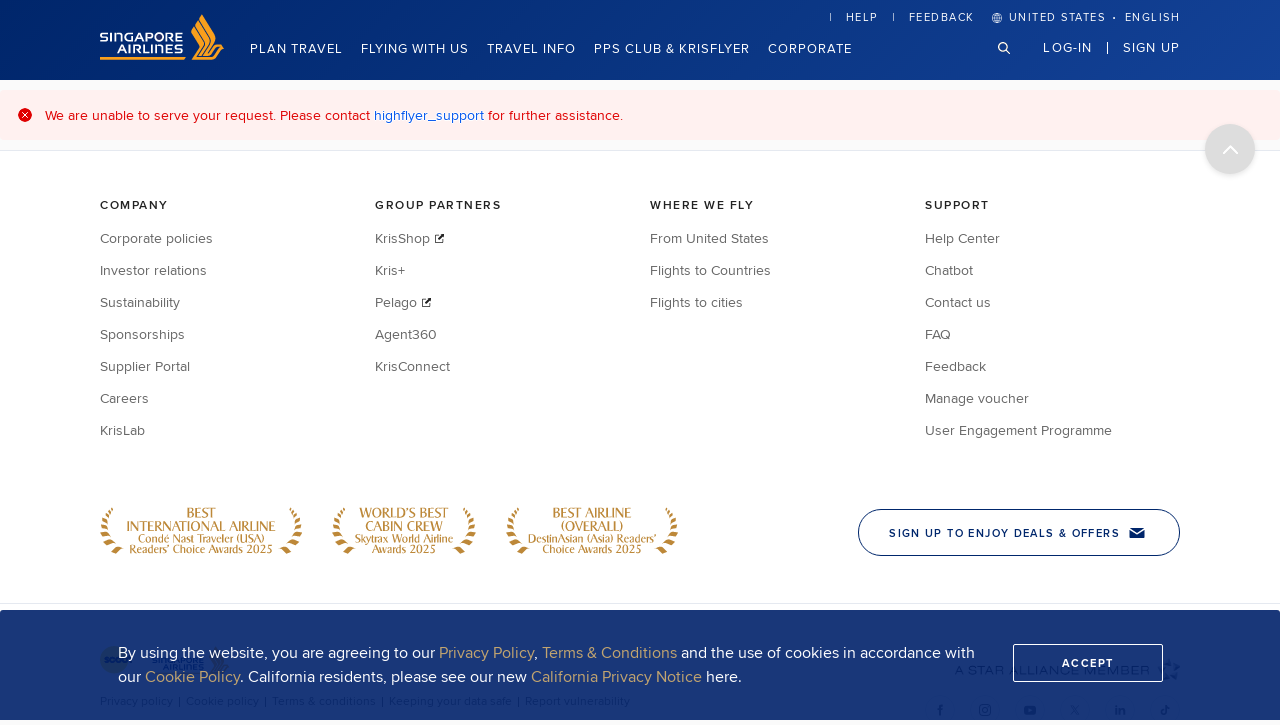

--- FILE ---
content_type: text/html; charset=utf-8
request_url: https://www.singaporeair.com/corporate/highflyer-sign-up
body_size: 41604
content:
<!DOCTYPE html><html lang="en"><head><meta charSet="utf-8"/><meta name="viewport" content="width=device-width"/><title>HighFlyer Programme - Enrolment Form | Singapore Airlines</title><meta name="next-head-count" content="3"/><meta charSet="UTF-8"/><meta http-equiv="X-UA-Compatible" content="ie=edge"/><meta name="Description" content="Singapore Airlines"/><meta name="theme-color" content="#00266b"/><script>
// akam-sw.js install script version 1.3.6
"serviceWorker"in navigator&&"find"in[]&&function(){var e=new Promise(function(e){"complete"===document.readyState||!1?e():(window.addEventListener("load",function(){e()}),setTimeout(function(){"complete"!==document.readyState&&e()},1e4))}),n=window.akamServiceWorkerInvoked,r="1.3.6";if(n)aka3pmLog("akam-setup already invoked");else{window.akamServiceWorkerInvoked=!0,window.aka3pmLog=function(){window.akamServiceWorkerDebug&&console.log.apply(console,arguments)};function o(e){(window.BOOMR_mq=window.BOOMR_mq||[]).push(["addVar",{"sm.sw.s":e,"sm.sw.v":r}])}var i="/akam-sw.js",a=new Map;navigator.serviceWorker.addEventListener("message",function(e){var n,r,o=e.data;if(o.isAka3pm)if(o.command){var i=(n=o.command,(r=a.get(n))&&r.length>0?r.shift():null);i&&i(e.data.response)}else if(o.commandToClient)switch(o.commandToClient){case"enableDebug":window.akamServiceWorkerDebug||(window.akamServiceWorkerDebug=!0,aka3pmLog("Setup script debug enabled via service worker message"),v());break;case"boomerangMQ":o.payload&&(window.BOOMR_mq=window.BOOMR_mq||[]).push(o.payload)}aka3pmLog("akam-sw message: "+JSON.stringify(e.data))});var t=function(e){return new Promise(function(n){var r,o;r=e.command,o=n,a.has(r)||a.set(r,[]),a.get(r).push(o),navigator.serviceWorker.controller&&(e.isAka3pm=!0,navigator.serviceWorker.controller.postMessage(e))})},c=function(e){return t({command:"navTiming",navTiming:e})},s=null,m={},d=function(){var e=i;return s&&(e+="?othersw="+encodeURIComponent(s)),function(e,n){return new Promise(function(r,i){aka3pmLog("Registering service worker with URL: "+e),navigator.serviceWorker.register(e,n).then(function(e){aka3pmLog("ServiceWorker registration successful with scope: ",e.scope),r(e),o(1)}).catch(function(e){aka3pmLog("ServiceWorker registration failed: ",e),o(0),i(e)})})}(e,m)},g=navigator.serviceWorker.__proto__.register;if(navigator.serviceWorker.__proto__.register=function(n,r){return n.includes(i)?g.call(this,n,r):(aka3pmLog("Overriding registration of service worker for: "+n),s=new URL(n,window.location.href),m=r,navigator.serviceWorker.controller?new Promise(function(n,r){var o=navigator.serviceWorker.controller.scriptURL;if(o.includes(i)){var a=encodeURIComponent(s);o.includes(a)?(aka3pmLog("Cancelling registration as we already integrate other SW: "+s),navigator.serviceWorker.getRegistration().then(function(e){n(e)})):e.then(function(){aka3pmLog("Unregistering existing 3pm service worker"),navigator.serviceWorker.getRegistration().then(function(e){e.unregister().then(function(){return d()}).then(function(e){n(e)}).catch(function(e){r(e)})})})}else aka3pmLog("Cancelling registration as we already have akam-sw.js installed"),navigator.serviceWorker.getRegistration().then(function(e){n(e)})}):g.call(this,n,r))},navigator.serviceWorker.controller){var u=navigator.serviceWorker.controller.scriptURL;u.includes("/akam-sw.js")||u.includes("/akam-sw-preprod.js")||u.includes("/threepm-sw.js")||(aka3pmLog("Detected existing service worker. Removing and re-adding inside akam-sw.js"),s=new URL(u,window.location.href),e.then(function(){navigator.serviceWorker.getRegistration().then(function(e){m={scope:e.scope},e.unregister(),d()})}))}else e.then(function(){window.akamServiceWorkerPreprod&&(i="/akam-sw-preprod.js"),d()});if(window.performance){var w=window.performance.timing,l=w.responseEnd-w.responseStart;c(l)}e.then(function(){t({command:"pageLoad"})});var k=!1;function v(){window.akamServiceWorkerDebug&&!k&&(k=!0,aka3pmLog("Initializing debug functions at window scope"),window.aka3pmInjectSwPolicy=function(e){return t({command:"updatePolicy",policy:e})},window.aka3pmDisableInjectedPolicy=function(){return t({command:"disableInjectedPolicy"})},window.aka3pmDeleteInjectedPolicy=function(){return t({command:"deleteInjectedPolicy"})},window.aka3pmGetStateAsync=function(){return t({command:"getState"})},window.aka3pmDumpState=function(){aka3pmGetStateAsync().then(function(e){aka3pmLog(JSON.stringify(e,null,"\t"))})},window.aka3pmInjectTiming=function(e){return c(e)},window.aka3pmUpdatePolicyFromNetwork=function(){return t({command:"pullPolicyFromNetwork"})})}v()}}();</script>
<script type="text/javascript" src="/ruxitagentjs_ICANVfghqru_10319250807130352.js" data-dtconfig="rid=RID_2017617662|rpid=1461427026|domain=singaporeair.com|reportUrl=/rb_5a9ef1b3-f700-46f4-afd4-718ab3ce10ae|app=7bacf3aecd29efdf|owasp=1|featureHash=ICANVfghqru|rdnt=1|uxrgce=1|cuc=tsa7j1xf|mdl=mdcc7=20,mdcc8=20|mel=100000|dpvc=1|md=mdcc1=a#main-inner ^rb div.manage-booking-wrapper ^rb div.blk-heading ^rbh3,mdcc2=a#hlogin ^rb div.user-summary-panel-container.container-center ^rb div ^rb div ^rb span ^rb span.currentTier_wrapper ^rb span.currentTier_text,mdcc3=ckfMagic,mdcc4=cJSESSIONID,mdcc5=bdocument.title,mdcc6=abody ^rb div.popup.popup--logged-profile.animated.fadeIn ^rb div ^rb div ^rb div.popup__heading ^rb p,mdcc7=bwindow.location.href,mdcc8=cVSUUID|lastModification=1765423468127|tp=500,50,0|srbbv=2|agentUri=/ruxitagentjs_ICANVfghqru_10319250807130352.js"></script><link rel="icon" type="image/x-icon" href="/favicon.ico?v=1" sizes="any"/><link rel="icon" type="image/svg+xml" href="/favicon.svg?v=1"/><link rel="icon" type="image/png" href="/favicon-32x32.png" sizes="32x32"/><link rel="icon" type="image/png" href="/favicon-16x16.png" sizes="16x16"/><link rel="apple-touch-icon" href="/apple-touch-icon.png"/><link rel="stylesheet" href="/assets/digitalweb/build/digitalweb-components-v14.css"/><script type="module" src="/assets/digitalweb/build/digitalweb-components-v14.esm.js"></script><script nomodule="" src="/assets/digitalweb/build/digitalweb-components-v14.js"></script><style>
            #sia-header {
              position: relative;
              z-index: 100;
              box-sizing: border-box;
              min-height: 80px;
              background: linear-gradient(315deg, #134297 0%, #0F3C8E 20%, #0B3785 40%, #07317C 60%, #032B74 80%, #00266B 100%);
            }
            @media screen and (max-width: 991px) {
              #sia-header {
                // background: linear-gradient(222.07deg, #003087 0%, #00266B 100%);
              }
            }
        </style><link rel="dns-prefetch" href="https://www.googletagmanager.com"/><link rel="dns-prefetch" href="https://www.google-analytics.com"/><link rel="preconnect" href="https://cdn.glassboxcdn.com"/><link rel="preconnect" href="http://intljs.rmtag.com"/><link rel="preconnect" href="https://intljs.rmtag.com"/><link rel="preconnect" href="https://s.go-mpulse.net"/><link rel="preconnect" href="http://singaporeairlines.api.useinsider.com"/><link rel="preconnect" href="https://singaporeairlines.api.useinsider.com"/><link rel="preconnect" href="http://api.useinsider.com"/><link rel="preconnect" href="https://api.useinsider.com"/><link rel="preload" as="font" type="font/woff" href="/assets/fonts/proximanova-bold-webfont.woff"/><link rel="preload" as="font" type="font/woff" href="/assets/fonts/sigvar_serial-regular-webfont.woff2"/><link rel="preload" as="font" type="font/woff" href="/assets/fonts/proximanova-regular-webfont.woff"/><link rel="preload" as="font" type="font/woff" href="/assets/fonts/proximanova-semibold-webfont.woff"/><script>
var layoutEngine=function(){var e,n=document.documentElement,i=n.style,o=" vendor-",r="edge",t="ie",s="khtml",d="mozilla",l="opera",a="webkit",u=" browser-",c="android",v="chrome",m="safari",w=m+"-ios",p="wiiu",b=o;if("msScrollLimit"in i||"behavior"in i)"msTextSizeAdjust"in i&&!("msFlex"in i)?(b+=r,e={vendor:r},"objectFit"in i||(b+=" vendor-edge-old"),support_color_unset=!1,window.CSS&&(support_color_unset=window.CSS.supports("color","unset")),"msImeAlign"in i&&"webkitTextStroke"in i&&!("objectFit"in i)?(b+=" vendor-edge--15",e.version=15):support_color_unset||"textStroke"in i||"textFill"in i||"objectFit"in i?!support_color_unset||"textStroke"in i||"textFill"in i||"objectFit"in i||(b+=" vendor-edge--13-14",e.version=1314):(b+=" vendor-edge--12",e.version=12)):(b+=t+o+t,e={vendor:t},"msImeAlign"in i?(b+="-11",e.version=11):"msUserSelect"in i?(b+="-10",e.version=10):"fill"in i?(b+="-9",e.version=9):"widows"in i?(b+="-8",e.version=8):(b+="-7",e.version=7));else if("WebkitAppearance"in i){b+=a;var g=navigator.userAgent;e={vendor:a},window.chrome||0<=g.indexOf("OPR")||0<=g.indexOf("wv")?(b+=u+v,e.browser=v):"webkitDashboardRegion"in i?(b+=u+m,e.browser=m):"webkitOverflowScrolling"in i?(b+=u+w,e.browser=w):0<=g.indexOf("Android")?(b+=u+c,e.browser=c):window.wiiu&&(b+=u+p,e.browser=p)}else if("MozAppearance"in i)b+=d,e={vendor:d};else if("OLink"in i||window.opera)b+=l,e={vendor:l},"OMiniFold"in i&&(b+="-mini",e.browser="mini");else{if(!("KhtmlUserInput"in i))return!1;b+=s,e={vendor:s}}return n.className+=b,e}();function dynamicallyLoadScript(e){var n=document.createElement("script");n.src=e,document.head.appendChild(n)}("ie"===layoutEngine.vendor&&11===layoutEngine.version||"edge"===layoutEngine.vendor&&(1314===layoutEngine.version||layoutEngine.version<18))&&dynamicallyLoadScript("https://cdnjs.cloudflare.com/ajax/libs/bluebird/3.3.4/bluebird.min.js"),("ie"===layoutEngine.vendor||"edge"===layoutEngine.vendor&&(1314===layoutEngine.version||layoutEngine.version<18))&&dynamicallyLoadScript("https://unpkg.com/core-js-bundle@3.0.1/minified.js");
</script><style type="text/css">@font-face {
  font-family: "proxima-nova";
  src: url(/assets/fonts/proximanova-regular-webfont.eot);
  src: url(/assets/fonts/proximanova-regular-webfont.eot?#iefix)
      format("embedded-opentype"),
    url("/assets/fonts/proximanova-regular-webfont.woff") format("woff"),
    url("/assets/fonts/proximanova-regular-webfont.woff2") format("woff2"),
    url("/assets/fonts/proximanova-regular-webfont.ttf") format("truetype"),
    url("/assets/fonts/proximanova-regular-webfont.svg") format("svg");
  font-weight: normal;
  font-style: normal;
  font-display: swap;
}
@font-face {
  font-family: "proxima-nova";
  src: url(/assets/fonts/proximanova-regular-webfont.eot);
  src: url(/assets/fonts/proximanova-regular-webfont.eot?#iefix)
      format("embedded-opentype"),
    url("/assets/fonts/proximanova-regular-webfont.woff") format("woff"),
    url("/assets/fonts/proximanova-regular-webfont.woff2") format("woff2"),
    url("/assets/fonts/proximanova-regular-webfont.ttf") format("truetype"),
    url("/assets/fonts/proximanova-regular-webfont.svg") format("svg");
  font-weight: 400;
  font-style: normal;
  font-display: swap;
}
@font-face {
  font-family: "proxima-nova-italic";
  src: url(/assets/fonts/proximanova-regularit-webfont.eot);
  src: url(/assets/fonts/proximanova-regularit-webfont.eot?#iefix)
      format("embedded-opentype"),
    url("/assets/fonts/proximanova-regularit-webfont.woff") format("woff"),
    url("/assets/fonts/proximanova-regularit-webfont.woff2") format("woff2"),
    url("/assets/fonts/proximanova-regularit-webfont.ttf") format("truetype"),
    url("/assets/fonts/proximanova-regularit-webfont.svg") format("svg");
  font-weight: 400;
  font-style: italic;
  font-display: swap;
}
@font-face {
  font-family: "proxima-nova-light";
  src: url(/assets/fonts/proximanova-light-webfont.eot);
  src: url(/assets/fonts/proximanova-light-webfont.eot?#iefix)
      format("embedded-opentype"),
    url("/assets/fonts/proximanova-light-webfont.woff") format("woff"),
    url("/assets/fonts/proximanova-light-webfont.woff2") format("woff2"),
    url("/assets/fonts/proximanova-light-webfont.ttf") format("truetype"),
    url("/assets/fonts/proximanova-light-webfont.svg") format("svg");
  font-weight: 300;
  font-style: normal;
  font-display: swap;
}
@font-face {
  font-family: "proxima-nova";
  src: url(/assets/fonts/proximanova-lightit-webfont.eot);
  src: url(/assets/fonts/proximanova-lightit-webfont.eot?#iefix)
      format("embedded-opentype"),
    url("/assets/fonts/proximanova-lightit-webfont.woff") format("woff"),
    url("/assets/fonts/proximanova-lightit-webfont.woff2") format("woff2"),
    url("/assets/fonts/proximanova-lightit-webfont.ttf") format("truetype"),
    url("/assets/fonts/proximanova-lightit-webfont.svg") format("svg");
  font-weight: 300;
  font-style: italic;
  font-display: swap;
}
@font-face {
  font-family: "proxima-nova-semibold";
  src: url(/assets/fonts/proximanova-semibold-webfont.eot);
  src: url(/assets/fonts/proximanova-semibold-webfont.eot?#iefix)
      format("embedded-opentype"),
    url("/assets/fonts/proximanova-semibold-webfont.woff") format("woff"),
    url("/assets/fonts/proximanova-semibold-webfont.woff2") format("woff2"),
    url("/assets/fonts/proximanova-semibold-webfont.ttf") format("truetype"),
    url("/assets/fonts/proximanova-semibold-webfont.svg") format("svg");
  font-weight: 600;
  font-style: normal;
  font-display: swap;
}
@font-face {
  font-family: "proxima-nova";
  src: url(/assets/fonts/proximanova-semiboldit-webfont.eot);
  src: url(/assets/fonts/proximanova-semiboldit-webfont.eot?#iefix)
      format("embedded-opentype"),
    url("/assets/fonts/proximanova-semiboldit-webfont.woff") format("woff"),
    url("/assets/fonts/proximanova-semiboldit-webfont.woff2") format("woff2"),
    url("/assets/fonts/proximanova-semiboldit-webfont.ttf") format("truetype"),
    url("/assets/fonts/proximanova-semiboldit-webfont.svg") format("svg");
  font-weight: 600;
  font-style: italic;
  font-display: swap;
}
@font-face {
  font-family: "proxima-nova";
  src: url(/assets/fonts/proximanova-bold-webfont.eot);
  src: url(/assets/fonts/proximanova-bold-webfont.eot?#iefix)
      format("embedded-opentype"),
    url("/assets/fonts/proximanova-bold-webfont.woff") format("woff"),
    url("/assets/fonts/proximanova-bold-webfont.woff2") format("woff2"),
    url("/assets/fonts/proximanova-bold-webfont.ttf") format("truetype"),
    url("/assets/fonts/proximanova-bold-webfont.svg") format("svg");
  font-weight: bold;
  font-style: normal;
  font-display: swap;
}
@font-face {
  font-family: "proxima-nova";
  src: url(/assets/fonts/proximanova-boldit-webfont.eot);
  src: url(/assets/fonts/proximanova-boldit-webfont.eot?#iefix)
      format("embedded-opentype"),
    url("/assets/fonts/proximanova-boldit-webfont.woff") format("woff"),
    url("/assets/fonts/proximanova-boldit-webfont.woff2") format("woff2"),
    url("/assets/fonts/proximanova-boldit-webfont.ttf") format("truetype"),
    url("/assets/fonts/proximanova-boldit-webfont.svg") format("svg");
  font-weight: bold;
  font-style: italic;
  font-display: swap;
}
@font-face {
  font-family: "proxima-nova-bold";
  src: url(/assets/fonts/proximanova-bold-webfont.eot);
  src: url(/assets/fonts/proximanova-bold-webfont.eot?#iefix)
      format("embedded-opentype"),
    url("/assets/fonts/proximanova-bold-webfont.woff") format("woff"),
    url("/assets/fonts/proximanova-bold-webfont.woff2") format("woff2"),
    url("/assets/fonts/proximanova-bold-webfont.ttf") format("truetype"),
    url("/assets/fonts/proximanova-bold-webfont.svg") format("svg");
  font-weight: 700;
  font-style: normal;
  font-display: swap;
}
@font-face {
  font-family: "proxima-nova";
  src: url(/assets/fonts/proximanova-boldit-webfont.eot);
  src: url(/assets/fonts/proximanova-boldit-webfont.eot?#iefix)
      format("embedded-opentype"),
    url("/assets/fonts/proximanova-boldit-webfont.woff") format("woff"),
    url("/assets/fonts/proximanova-boldit-webfont.woff2") format("woff2"),
    url("/assets/fonts/proximanova-boldit-webfont.ttf") format("truetype"),
    url("/assets/fonts/proximanova-boldit-webfont.svg") format("svg");
  font-weight: 700;
  font-style: italic;
  font-display: swap;
}
@font-face {
  font-family: "sigvar";
  src: url(/assets/fonts/sigvar_serial-regular-webfont.eot);
  src: url(/assets/fonts/sigvar_serial-regular-webfont.eot?#iefix)
      format("embedded-opentype"),
    url("/assets/fonts/sigvar_serial-regular-webfont.woff2") format("woff2"),
    url("/assets/fonts/sigvar_serial-regular-webfont.woff") format("woff"),
    url("/assets/fonts/sigvar_serial-regular-webfont.ttf") format("truetype"),
    url("/assets/fonts/sigvar_serial-regular-webfont.svg") format("svg");
  font-weight: normal;
  font-style: normal;
  font-display: swap;
}
@font-face {
  font-family: "sigvar";
  src: url(/assets/fonts/sigvar_serial-italic-webfont.eot);
  src: url(/assets/fonts/sigvar_serial-italic-webfont.eot?#iefix)
      format("embedded-opentype"),
    url("/assets/fonts/sigvar_serial-italic-webfont.woff") format("woff"),
    url("/assets/fonts/sigvar_serial-italic-webfont.woff2") format("woff2"),
    url("/assets/fonts/sigvar_serial-italic-webfont.ttf") format("truetype"),
    url("/assets/fonts/sigvar_serial-italic-webfont.svg") format("svg");
  font-weight: normal;
  font-style: italic;
  font-display: swap;
}
@font-face {
  font-family: "sigvar";
  src: url(/assets/fonts/sigvar_serial-light-webfont.eot);
  src: url(/assets/fonts/sigvar_serial-light-webfont.eot?#iefix)
      format("embedded-opentype"),
    url("/assets/fonts/sigvar_serial-light-webfont.woff2") format("woff2"),
    url("/assets/fonts/sigvar_serial-light-webfont.woff") format("woff"),
    url("/assets/fonts/sigvar_serial-light-webfont.ttf") format("truetype"),
    url("/assets/fonts/sigvar_serial-light-webfont.svg") format("svg");
  font-weight: 300;
  font-style: normal;
  font-display: swap;
}
@font-face {
  font-family: "sigvar";
  src: url(/assets/fonts/sigvar_serial-lightitalic-webfont.eot);
  src: url(/assets/fonts/sigvar_serial-lightitalic-webfont.eot?#iefix)
      format("embedded-opentype"),
    url("/assets/fonts/sigvar_serial-lightitalic-webfont.woff") format("woff"),
    url("/assets/fonts/sigvar_serial-lightitalic-webfont.woff2") format("woff2"),
    url("/assets/fonts/sigvar_serial-lightitalic-webfont.ttf")
      format("truetype"),
    url("/assets/fonts/sigvar_serial-lightitalic-webfont.svg") format("svg");
  font-weight: 300;
  font-style: italic;
  font-display: swap;
}
@font-face {
  font-family: "sigvar";
  src: url(/assets/fonts/sigvar_serial-xbold-webfont.eot);
  src: url(/assets/fonts/sigvar_serial-xbold-webfont.eot?#iefix)
      format("embedded-opentype"),
    url("/assets/fonts/sigvar_serial-xbold-webfont.woff") format("woff"),
    url("/assets/fonts/sigvar_serial-xbold-webfont.woff2") format("woff2"),
    url("/assets/fonts/sigvar_serial-xbold-webfont.ttf") format("truetype"),
    url("/assets/fonts/sigvar_serial-xbold-webfont.svg") format("svg");
  font-weight: 700;
  font-style: normal;
  font-display: swap;
}
@font-face {
  font-family: "sia-ico2";
  src: url(/assets/fonts/sia-ico2.eot?ola8n5);
  src: url(/assets/fonts/sia-ico2.eot?ola8n5#iefix) format("embedded-opentype"),
    url("/assets/fonts/sia-ico2.ttf?ola8n5") format("truetype"),
    url("/assets/fonts/sia-ico2.woff?ola8n5") format("woff"),
    url("/assets/fonts/sia-ico2.svg?ola8n5#sia-ico2") format("svg");
  font-weight: normal;
  font-style: normal;
  font-display: swap;
}
@font-face {
  font-family: "sia";
  src: url(/assets/fonts/sia.eot);
  src: url(/assets/fonts/sia.eot?#iefix) format("embedded-opentype"),
    url("/assets/fonts/sia.woff") format("woff"),
    url("/assets/fonts/sia.ttf") format("truetype"),
    url("/assets/fonts/sia.svg") format("svg");
  font-weight: normal;
  font-style: normal;
  font-display: swap;
}
@font-face {
  font-family: "sia-1";
  src: url(/assets/fonts/sia-1.eot);
  src: url(/assets/fonts/sia-1.eot?#iefix) format("embedded-opentype"),
    url("/assets/fonts/sia-1.woff") format("woff"),
    url("/assets/fonts/sia-1.ttf") format("truetype"),
    url("/assets/fonts/sia-1.svg") format("svg");
  font-weight: normal;
  font-style: normal;
  font-display: swap;
}
@font-face {
  font-family: "sia-2";
  src: url(/assets/fonts/sia-2.eot);
  src: url(/assets/fonts/sia-2.eot?#iefix) format("embedded-opentype"),
    url("/assets/fonts/sia-2.woff") format("woff"),
    url("/assets/fonts/sia-2.ttf") format("truetype"),
    url("/assets/fonts/sia-2.svg") format("svg");
  font-weight: normal;
  font-style: normal;
  font-display: swap;
}
@font-face {
  font-family: "sia-3";
  src: url(/assets/fonts/sia-3.eot);
  src: url(/assets/fonts/sia-3.eot?#iefix) format("embedded-opentype"),
    url("/assets/fonts/sia-3.woff") format("woff"),
    url("/assets/fonts/sia-3.ttf") format("truetype"),
    url("/assets/fonts/sia-3.svg") format("svg");
  font-weight: normal;
  font-style: normal;
  font-display: swap;
}
@font-face {
  font-family: "sia-amenities";
  src: url(/assets/fonts/sia-amenities.eot);
  src: url(/assets/fonts/sia-amenities.eot?#iefix) format("embedded-opentype"),
    url("/assets/fonts/sia-amenities.woff") format("woff"),
    url("/assets/fonts/sia-amenities.ttf") format("truetype"),
    url("/assets/fonts/sia-amenities.svg") format("svg");
  font-weight: normal;
  font-style: normal;
  font-display: swap;
}
@font-face {
  font-family: "sia-map";
  src: url(/assets/fonts/sia-map.eot?cbq5t9);
  src: url(/assets/fonts/sia-map.eot?cbq5t9#iefix) format("embedded-opentype"),
    url("/assets/fonts/sia-map.ttf?cbq5t9") format("truetype"),
    url("/assets/fonts/sia-map.woff?cbq5t9") format("woff"),
    url("/assets/fonts/sia-map.svg?cbq5t9#sia-3") format("svg");
  font-weight: normal;
  font-style: normal;
  font-display: swap;
}
@font-face {
  font-family: "sia-meals";
  src: url(/assets/fonts/sia-meals.eot?egg8fi);
  src: url(/assets/fonts/sia-meals.eot?egg8fi#iefix) format("embedded-opentype"),
    url("/assets/fonts/sia-meals.ttf?egg8fi") format("truetype"),
    url("/assets/fonts/sia-meals.woff?egg8fi") format("woff"),
    url("/assets/fonts/sia-meals.svg?egg8fi#sia-meals") format("svg");
  font-weight: normal;
  font-style: normal;
  font-display: swap;
}

.ico-chevron {
  width: 14px;
  height: 14px;
  background: url(/assets/images/svg/icons/chevron.svg) center center transparent no-repeat;
}

.icon-round-close {
  width: 14px;
  height: 14px;
  background: url(/assets/images/svg/icons/close-circle.svg) no-repeat center center transparent;
}

button,
.btn {
  font-family: "proxima-nova", "Open Sans", "Arial", "Helvetica", sans-serif;
  border: 0;
  cursor: pointer;
}

.container-center {
  width: 100%;
  margin: 0 auto;
}

@supports (display: grid) {
  .header-main_wrap {
    display: -ms-grid;
    display: grid;
    grid-template-columns: auto 1.625rem 1.25rem;
    grid-template-rows: auto;
    grid-column-gap: 1.8rem;
    align-items: center;
  }
}

.header-main_logo {
  display: inline-block;
  position: relative;
  text-align: left;
}

.lang-profile {
  display: inline-block;
  text-align: right;
  position: relative;
  justify-self: end;
}

.lang-profile_wrap {
  display: block;
  align-self: center;
  position: relative;
  margin: unset;
}

.lang-profile_wrap .separator {
  height: 0.75rem;
  width: 1px;
  border-right: 1px solid rgba(255, 255, 255, 0.5);
  display: inline-block;
  margin: 0 0.3rem;
}

.lang-profile_wrap .v-popover {
  position: relative;
  width: 145px;
}

.lang-profile_country-selector,
.lang-profile_login {
  color: white;
  font-family: "sigvar", sans-serif;
}

.lang-profile_country-selector {
  font-family: "proxima-nova", "Open Sans", "Arial", "Helvetica", sans-serif;
  font-size: 0.6rem;
  font-weight: 600;
  text-transform: uppercase;
  letter-spacing: 1px;
}

.lang-profile_country-selector .ico {
  display: inline-block;
  margin-left: 0.3rem;
  margin-bottom: -3px;
}

.lang-profile_country-selector .separator {
  width: 2px;
  height: 2px;
  margin: 0 2px 2px;
  border-radius: 50%;
  display: inline-block;
  background-color: rgba(255, 255, 255, 0.5);
}

.nav-main {
  letter-spacing: 0.02em;
  display: inline-block;
}

.nav-main_item {
  list-style: none;
  padding: 0;
}

.nav-main_item a {
  color: white;
  line-height: 5.625rem;
}

.nav-main_item a:hover {
  color: #f99f1c;
}

.nav-main_grp_link {
  color: #f99f1c;
  font-family: "sigvar", serif;
}

.nav-main_sub-nav .seclink-title {
  display: block;
  margin-bottom: 0.9em;
  color: white;
  font-weight: 600;
  font-size: 1rem;
  line-height: 1em;
}

.nav-main_sub-nav_wrap {
  list-style-type: none;
  padding: 0;
  margin-bottom: 1.25rem;
}

.nav-main_sub-nav_item {
  position: relative;
}

.nav-main_sub-nav_item .sublink-title {
  color: white;
  font-size: 0.875rem;
  line-height: 1.2em;
}

.nav-main_sub-nav_item .nav-main_sub-nav_ico {
  color: white;
  position: absolute;
  right: 0;
  top: 1.2em;
  transform: rotate(-90deg);
}

.nav-main_submenu-wrap {
  display: block;
  width: 100%;
}

.nav-main_submenu--overlay {
  display: block;
  visibility: hidden;
  width: 100%;
  height: 100vh;
  background-color: rgba(0, 0, 0, 0.6);
  position: fixed;
  top: 5rem;
  left: 0;
  z-index: 0;
  pointer-events: none;
}

.nav-main_submenu-wrap--bg {
  display: block;
  position: relative;
  width: 100%;
  z-index: 1;
  background-color: white;
}

.nav-main_submenu-wrap--center {
  position: relative;
  padding: 30px 0 30px;
  z-index: 1;
}

@supports (display: grid) {
  .nav-main_submenu-wrap--center {
    display: -ms-grid;
    display: grid;
    grid-template-columns: repeat(auto-fit, minmax(210px, 1fr));
    grid-column-gap: 0.6rem;
    grid-row-gap: 1.8rem;
  }
}

.toggle-to-top__mobile {
  display: block;
  height: 60px;
  width: 60px;
  background: url("/assets/images/svg/icons/chevron-circle-grey.svg") center center transparent no-repeat;
  position: absolute;
  right: 0;
  z-index: 2;
  margin-top: -25px;
  display: block;
  filter: brightness(92%);
}

.hidden-dt {
  display: none;
}

.footer {
  background: #fff;
}

.footer_content {
  position: relative;
}

.footer_inner {
  display: -ms-grid;
  display: grid;
  grid-column-gap: 1.25rem;
  grid-template-columns: repeat(auto-fit, minmax(6.25rem, 1fr));
  padding-bottom: 2.5rem;
  padding-top: 3rem;
  z-index: 2;
}

.footer_inner * {
  z-index: 2;
}

.footer_inner-top_block_inner_heading {
  color: #222;
  font-weight: 600;
  font-family: "proxima-nova", "Open Sans", "Arial", "Helvetica", sans-serif;
  text-transform: uppercase;
  letter-spacing: 0.0625rem;
  font-size: 0.75rem;
  padding-bottom: 0.625rem;
}

.footer_inner-top_ul {
  -webkit-padding-start: 0;
  padding-left: 0;
}

.footer_inner-top_list {
  color: #666;
  list-style-type: none;
  font-size: 0.875rem;
  overflow: hidden;
  padding-bottom: 0.625rem;
}

.footer_inner-top_list a {
  color: #666;
  cursor: pointer;
}

.footer_inner-top_list a:hover {
  color: #222;
}

.footer_inner-social {
  padding-bottom: 2.5rem;
  width: 100%;
  z-index: 2;
  display: -ms-grid;
  display: grid;
  grid-template-columns: 76.5% 23.5%;
}

.footer_inner-social * {
  z-index: 2;
}

.footer-social-followup-text {
  font-size: 0.75rem;
  color: #222;
  text-transform: uppercase;
  font-weight: 600;
  display: block;
  letter-spacing: 1.5px;
  padding-bottom: 1.25rem;
}

.footer_inner_ul {
  display: flex;
  list-style-type: none;
  padding-left: 0;
  -webkit-padding-start: 0;
  -webkit-margin-before: 0em;
  -webkit-margin-after: 0em;
}

.footer_inner_list {
  flex-wrap: wrap;
  padding-right: 1.1rem;
}

.footer_bottom-copyright {
  font-size: 0.875rem;
  color: #666;
  -webkit-margin-before: 0em;
  -webkit-margin-after: 0em;
  padding: 2.5rem 0 2.25rem;
}

.footer_inner-bottom {
  border-top: 1px solid #e5e9f0;
  position: relative;
  z-index: 2;
}

.footer_inner-bottom * {
  z-index: 2;
}

.footer_inner-bottom_singapore-air-group {
  margin-top: 2rem;
}

.footer_inner-bottom_singapore-air-group a {
  padding-right: 1.25rem;
}

.footer_inner-bottom_singapore-air-group a:last-child {
  float: right;
}

.footer_inner-bottom_singapore-air-group * {
  z-index: 2;
}

.footer_inner-bottom_singapore-air-group_text {
  display: inline-block;
  text-transform: uppercase;
  font-size: 0.625rem;
  font-weight: 600;
  color: #666;
  letter-spacing: 1px;
  -webkit-margin-before: 0em;
  -webkit-margin-after: 0em;
  padding-right: 1.125rem;
}

.footer_inner-bottom_singapore-air-group_image {
  height: 1.75rem;
}

.footer_inner-bottom_singapore-air-group_image--alliance {
  width: 215px;
  height: 28px;
}

.footer_inner-social_images-content {
  flex-grow: 1;
}

.footer_inner-social_images-content_img {
  padding-right: 1.90625rem;
  margin-top: 0.5rem;
  vertical-align: bottom;
}

.footer_inner-bottom_airline-groups-mobile {
  display: none;
}

/* ie11 and edge */
.vendor-ie-11 .footer_inner,
.vendor-edge-old .footer_inner {
  display: block;
  position: relative;
}

.vendor-ie-11 .footer_inner:after,
.vendor-edge-old .footer_inner:after {
  content: "";
  display: block;
  clear: both;
}

.vendor-ie-11 .footer_inner-top,
.vendor-edge-old .footer_inner-top {
  float: left;
  width: 20%;
}

.vendor-ie-11 .footer_inner-social,
.vendor-edge-old .footer_inner-social {
  display: block;
}

.vendor-ie-11 .footer_inner-social:after,
.vendor-edge-old .footer_inner-social:after {
  content: "";
  display: block;
  clear: both;
}

.vendor-ie-11 .footer_inner-social_images-content,
.vendor-edge-old .footer_inner-social_images-content {
  width: 76.5%;
  float: left;
}

.vendor-ie-11 .footer_inner-social_icons,
.vendor-edge-old .footer_inner-social_icons {
  widows: 23.5%;
  float: right;
}

.vendor-ie-11 .footer_inner-top_email-input-wrap,
.vendor-edge-old .footer_inner-top_email-input-wrap {
  display: block;
}

.vendor-ie-11 .footer_inner-top_email-input-wrap:after,
.vendor-edge-old .footer_inner-top_email-input-wrap:after {
  content: "";
  display: block;
  clear: both;
}

.vendor-ie-11 .footer_inner-top_email-input,
.vendor-edge-old .footer_inner-top_email-input {
  width: 94%;
  float: left;
}

.vendor-ie-11 .footer_inner-top_block_ico-svg-chevron,
.vendor-edge-old .footer_inner-top_block_ico-svg-chevron {
  width: 6%;
  float: left;
  height: 15px;
  margin-top: 5px;
}

.vendor-ie-11 .footer-social-followup-text,
.vendor-edge-old .footer-social-followup-text {
  padding-bottom: 25px;
}

@media (max-width: 767px) {
  .footer_inner-top_block_ico-svg-chevron {
    background-size: 33%;
  }

  .hidden-mb {
    display: none;
  }

  .footer {
    position: relative;
  }

  .footer_content {
    overflow: hidden;
    margin-top: 20px;
  }

  .footer_wrap:before {
    width: 135%;
    height: 57%;
    top: unset;
    left: 0;
    transform: translateX(-27%);
    background-size: auto 160%;
    z-index: 0;
    bottom: 0px;
  }

  .footer_wrap:after {
    display: none;
  }

  .footer_wrap.container-center {
    position: unset;
    margin-top: 150px;
    border-top: 1px solid #ccc;
  }

  .footer_inner {
    display: inline;
  }

  .footer_inner .footer_inner-top_list {
    display: none;
  }

  .footer_inner-bottom_airline-groups-mobile {
    display: -ms-grid;
    display: grid;
    grid-template-columns: 58% 14% 14% 14%;
    margin-top: 30px;
    padding: 0 10px;
  }

  .footer_inner-bottom_airline-groups-mobile p {
    display: inline-block;
    text-transform: uppercase;
    font-size: 0.625rem;
    font-weight: 600;
    color: #000;
    letter-spacing: 1px;
    text-align: center;
  }

  .footer_inner-bottom_airline-groups-mobile a {
    text-align: center;
  }

  .footer_inner-bottom_singapore-air-group {
    display: none;
  }

  .footer_inner-bottom_singapore-air-group a:last-child {
    display: none;
  }

  .footer_bottom-copyright {
    text-align: center;
    font-size: 12px;
    padding: 0;
    margin: 20px 10px 40px;
    color: #000;
  }

  .footer_inner-social_images-content_wrap-2 {
    position: absolute;
    bottom: 10%;
    display: block;
    text-align: center;
    width: 100%;
    margin-left: -20px;
  }

  .footer_inner-social_icons {
    position: absolute;
    width: 100%;
    left: 0;
  }

  .footer_inner_ul {
    border-top: 1px solid #e5e9f0;
    border-bottom: 1px solid #e5e9f0;
  }

  .footer_inner_ul li.footer_inner_list {
    display: -ms-grid;
    display: grid;
    border-right: 1px solid #e5e9f0;
    text-align: center;
    padding: 5px 10px;
    width: calc(100% / 7);
  }

  .footer_inner_ul li.footer_inner_list:last-child {
    border-right: 0;
  }

  .footer_inner_ul li.footer_inner_list img {
    margin-top: 8px;
  }

  .footer-social-followup-text {
    display: none;
  }

  .footer_inner-top_email-input-wrap {
    margin-top: 20px;
    border-bottom: 1px solid #000000;
  }

  .footer_inner-top_block-1.media-rule {
    position: absolute;
    top: 0;
    margin-left: 20px;
    width: 90%;
    margin-right: 20px;
    margin-top: 20px;
  }

  .footer_inner-top_block_inner_heading {
    padding: 10px 20px;
    color: #666;
    font-size: 11px;
    letter-spacing: 1.5px;
    padding-bottom: 0;
  }

  .footer_inner-social {
    grid-template-columns: 100%;
    margin-top: 0;
    height: 220px;
    margin-bottom: 0;
    position: relative;
    display: block;
    padding: 0 20px;
  }

  .footer_inner-social .footer_inner-social_images-content_wrap {
    position: absolute;
    bottom: 35%;
/*    display: -ms-grid;
    display: grid; */
    grid-template-columns: 50% 50%;
    padding: 10px;
  }

  .footer_inner-social .footer_inner-social_images-content_img {
    height: unset;
    width: 100%;
  }
}


.container-center {
  width: 100%;
  margin: 0 auto;
}

article,
aside,
details,
figcaption,
figure,
footer,
header,
hgroup,
main,
nav,
section,
summary {
  display: block;
}

audio,
canvas,
progress,
video {
  display: inline-block;
  vertical-align: baseline;
}

audio:not([controls]) {
  display: none;
  height: 0;
}

[hidden],
template {
  display: none;
}

abbr[title] {
  border-bottom: 1px dotted;
}

b,
strong {
  font-weight: bold;
}

dfn {
  font-style: italic;
}

mark {
  background: #ff0;
  color: #000;
}

small {
  font-size: 80%;
}

sub,
sup {
  font-size: 75%;
  line-height: 0;
  position: relative;
  vertical-align: baseline;
}

sup {
  top: -0.5em;
}

sub {
  bottom: -0.25em;
}

img {
  border: 0;
}

svg:not(:root) {
  overflow: hidden;
}

hr {
  box-sizing: content-box;
  height: 0;
}

pre {
  overflow: auto;
}

code,
kbd,
pre,
samp {
  font-family: monospace, monospace;
  font-size: 1em;
}

textarea,
button,
input.text,
input[type="text"],
input[type="button"],
input[type="number"],
input[type="submit"],
.input-checkbox {
  -webkit-appearance: none;
}

input[type="number"] {
  -moz-appearance: textfield;
}

input[type="number"]::-webkit-inner-spin-button,
input[type="number"]::-webkit-outer-spin-button {
  -webkit-appearance: none;
  margin: 0;
}

input::-ms-clear {
  display: none;
}

fieldset {
  border: 0;
}

.heading {
  font-family: "proxima-nova", "Open Sans", "Arial", "Helvetica", sans-serif;
  font-weight: bold;
  font-style: normal;
}

.heading h1,
.heading-1 {
  font-size: 1.5em;
}

.heading h2,
.heading-2 {
  font-size: 1.25em;
}

.heading h3,
.heading-3 {
  font-size: 1.125em;
}

.heading h4,
.heading-4 {
  font-size: 1em;
}

.subheader {
  font-family: "proxima-nova";
  font-weight: 600;
  font-style: normal;
}

.subheader-1 {
  font-size: 1em;
}

.subheader-2 {
  font-size: 0.875em;
}

.small {
  font-family: "proxima-nova", "Open Sans", "Arial", "Helvetica", sans-serif;
  font-weight: bold;
  font-style: normal;
  letter-spacing: 1px;
}

.small-1 {
  font-size: 0.75em;
}

.small-2 {
  font-size: 0.625em;
}

.page_header {
  font-family: "sigvar", serif;
  font-size: 1.625em;
  color: #00266b;
  font-weight: 400;
}

.intro_copy {
  font-family: "proxima-nova", "Open Sans", "Arial", "Helvetica", sans-serif;
  font-size: 1.375em;
  font-weight: 300;
  font-style: normal;
  color: #222;
  line-height: 1.375em;
}

.page_subheader {
  font-family: "proxima-nova", "Open Sans", "Arial", "Helvetica", sans-serif;
  font-weight: bold;
  font-style: normal;
  font-size: 1.125em;
  color: #222;
}

.section_header--lv1 {
  font-family: "sigvar", serif;
  font-size: 1.25em;
  color: #00266b;
}

.section_header--lv2 {
  font-family: "proxima-nova", "Open Sans", "Arial", "Helvetica", sans-serif;
  font-weight: bold;
  font-style: normal;
  font-size: 1em;
  color: #00266b;
}

a,
a.link,
a .link {
  color: #0254ec;
  transition: color 0.4s ease 0s;
  text-decoration: none;
}

a:hover {
  color: #00266b;
}

span,
.span,
span.span {
  font-family: "proxima-nova", "Open Sans", "Arial", "Helvetica", sans-serif;
}

strong,
.strong,
.text-bold {
  font-family: "proxima-nova", "Open Sans", "Arial", "Helvetica", sans-serif;
  font-weight: bold;
  font-style: normal;
}

em,
.emphasis,
em.em {
  font-family: "proxima-nova", "Open Sans", "Arial", "Helvetica", sans-serif;
  font-size: 0.875em;
}

small,
.fineprint {
  font-family: "proxima-nova", "Open Sans", "Arial", "Helvetica", sans-serif;
  font-size: 0.75em;
  font-weight: 400;
}

h1,
h2,
h3,
h4 {
  line-height: 1em;
  font-weight: 700;
}

p {
  font-size: 1rem;
  line-height: 1.5em;
}

p a {
  text-decoration: none;
  text-shadow: 0.05em 0 0 #fff, -0.05em 0 0 #fff, 0 0.05em 0 #fff,
    0 -0.05em 0 #fff, 0.01em 0 0 #fff, -0.01em 0 0 #fff, 0 0.1em 0 #fff,
    0 -0.01em #fff;
  background-image: linear-gradient(
    to right,
    currentColor 0,
    currentColor 100%
  );
  background-repeat: repeat-x;
  background-position: bottom 0.05em center;
  background-size: 100% 0.05em;
}

p a:focus {
  outline: 0;
  background-color: #0254ec;
  color: white;
}

a.link__action {
  font-size: 0.85rem;
}

ul,
ol {
  font-size: 1em;
  line-height: 1.5em;
}

ol li {
  list-style: decimal;
}

.container {
  display: flex;
  margin: 0;
  padding: 20px;
}

.container_main--fixed-width {
  width: 61.75rem;
  position: relative;
  padding: 20px;
}

.container_main--responsive {
  padding: 20px;
  width: 100%;
}

.container_card {
  padding-top: 30px;
  padding-left: 40px;
  padding-right: 40px;
  padding-bottom: 15px;
}

.container_card--no-pad {
  padding: 0;
}

html {
  -webkit-box-sizing: border-box;
  -moz-box-sizing: border-box;
  box-sizing: border-box;
}

*,
*:before,
*:after {
  -webkit-box-sizing: inherit;
  -moz-box-sizing: inherit;
  box-sizing: inherit;
}

html {
  font-size: 16px;
  font-size: 100%;
  -webkit-font-smoothing: antialiased;
  -moz-osx-font-smoothing: grayscale;
}

body {
  font-family: "proxima-nova", "Open Sans", "Arial", "Helvetica", sans-serif;
  font-weight: 400;
  margin: 0;
  padding: 0;
  background-color: #fafafa;
}

li,
dt,
dd,
br,
th,
td {
  margin-top: 0;
}

.container {
  padding: 1.5rem;
}

.containerp {
  margin-top: 1.5rem;
}

* + h2,
* + h3 {
  margin-top: 1.5em;
}

main:empty {
  display: none;
}

[href^="http"]:not([href*="singaporeair.com"]) ::after {
  display: inline-block;
  widows: 1em;
  height: 1em;
}

[href="#main"]:not([class="header-main_logo"]) {
  position: absolute;
  top: 0;
  right: 100%;
  height: 0;
  overflow: hidden;
}

[v-cloak] {
  display: none;
}

[href="#main"]:focus {
  right: auto;
  height: auto;
  z-index: 1000;
}

.custom-checkbox {
  position: relative;
}

.custom-checkbox input {
  position: absolute;
  top: 3px;
  opacity: 0;
  cursor: pointer;
  width: 14px;
  height: 14px;
}

.custom-checkbox input + label {
  display: inline-block;
  padding-left: 23px;
  margin-right: 10px;
  line-height: 18px;
  font-size: 14px;
  cursor: pointer;
  color: #666;
}

.custom-checkbox input + label:before {
  content: "";
  width: 15px;
  height: 15px;
  border: 1px solid #ccc;
  position: absolute;
  top: 4px;
  left: 0;
  background-color: #fff;
}

.custom-checkbox input:checked + label.assign-access-checked,
.custom-checkbox input:checked + label:after,
.custom-checkbox input.checked + label.assign-access-checked,
.custom-checkbox input.checked + label:after {
  display: block;
}

.custom-checkbox input + label:after {
  content: "e610";
  font-family: "sia";
  font-weight: bold;
  color: #ef9a1a;
  position: absolute;
  top: 3px;
  left: 2px;
  display: none;
  font-size: 14px;
}

.custom-checkbox input:checked + label,
.custom-checkbox input.checked + label {
  color: #000 !important;
}

input[type="checkbox"],
input[type="radio"] {
  outline: 0;
  box-sizing: border-box;
  padding: 0;
}

.visually-hidden {
  position: absolute;
  width: 1px;
  height: 1px;
  overflow: hidden;
  clip: rect(1px, 1px, 1px, 1px);
}

.no-transition {
  transition: none !important;
}

.all-transition {
  transition: all 400ms ease-in-out;
}

.disable-scroll {
  overflow: hidden;
  position: fixed;
  top: 0;
  left: 0;
  right: 0;
  bottom: 0;
  z-index: 9999;
}

.spacer {
  height: 1.6em;
  display: block;
  width: auto;
}

.spacer--medium {
  height: 2em;
}

.spacer--large {
  height: 2.1em;
}

.separator {
  background-color: rgba(255, 255, 255, 0.5);
  height: 1px;
  width: 100%;
  border: 0;
}

.text-right {
  text-align: right;
}

header {
  min-height: 5rem;
  height: auto;
  padding: 0;
  width: 100%;
  background-color: #00266b;
  display: table;
  position: relative;
}

.container-center {
  margin: 0 auto;
}

.header-main_wrap {
  display: grid;
  grid-template-columns: 170px auto;
  grid-template-rows: auto;
  height: auto;
  padding: 0;
  grid-column-gap: 1.2rem;
  align-items: center;
}

.header-main_logo {
  display: block;
  min-width: 124px;
  position: relative;
  text-align: left;
}

.logo-tablet {
  display: none;
}

.nav-main {
  display: grid;
  grid-template-columns: auto auto;
  grid-template-rows: auto;
  letter-spacing: 0.01em;
}

.nav-main_wrap {
  display: flex;
  flex-flow: row wrap;
  justify-content: flex-start;
  padding: 0;
  margin: 0;
  list-style: none;
  line-height: 1.5em;
}

.nav-main_item {
  display: inline-block;
  max-height: 5rem;
  margin-right: 1.375rem;
  list-style: none;
  padding: 0;
}

.nav-main_grp {
  display: inline-block;
}

.nav-main_grp_link {
  color: white;
  line-height: 5.625rem;
  font-family: "sigvar", serif;
  text-decoration: none;
}

.lang-profile {
  display: inline-block;
  text-align: right;
  position: relative;
  justify-self: end;
}

.lang-profile_wrap {
  margin: 0.3rem 0 0.8rem;
  display: block;
  align-self: center;
  position: relative;
}

.lang-profile_wrap .separator {
  height: 0.75rem;
  width: 1px;
  border-right: 1px solid white;
  display: inline-block;
  margin: 0 0.3rem;
}

.lang-profile_country-selector {
  font-family: "proxima-nova", "Open Sans", "Arial", "Helvetica", sans-serif;
  font-size: 0.5rem;
  text-transform: uppercase;
  letter-spacing: 1px;
  font-weight: 300;
  color: white;
  text-decoration: none;
  display: block;
  margin-top: 11px;
  margin-bottom: 10px;
}

.lang-profile_country-selector span {
  font-size: 0.625rem;
  text-transform: uppercase;
  letter-spacing: 1px;
  font-weight: 500;
  color: white;
}

.lang-profile_country-selector .separator {
  width: 2px;
  height: 2px;
  margin: 0 2px 2px;
  border-radius: 50%;
  display: inline-block;
  background-color: #fff;
}

.lang-profile_country-selector .ico {
  display: inline-block;
  margin-left: 0.3rem;
  margin-bottom: -3px;
  width: 14px;
  height: 14px;
  background: url(/assets/images/svg/icons/chevron.svg) center center transparent no-repeat;
}

.lang-profile_wrap .v-popover {
  position: relative;
  width: 145px;
}

.lang-profile_wrap .v-popover .trigger {
  display: inline-block;
  position: absolute;
  left: 0;
  padding-bottom: 1.875rem;
}

.lang-profile_ico-search {
  border: 0;
  width: 0.75rem;
  height: 0.75rem;
  background: url(/assets/images/svg/icons/search.svg) no-repeat center center transparent;
}

.lang-profile_login {
  color: white;
}

.visible-xs {
  display: none;
}

@media print {
  #header, #hfooter {
    display: none !important;
  }

  #main-inner {
    width: 100%;
  }

  body {
    -webkit-print-color-adjust: exact !important;
  }
}
/* remove widgets */
.lang-profile_wrap__grp {
  display: none;
}

.v-popover {
  display: none;
}

.lang-profile {
  padding-top: 1.6em;
}

.menu-toggle {
  outline: none;
}

</style><script>
    function loadGTM(w, d, s, l, i) {w[l] = w[l] || [];w[l].push({'gtm.start': new Date().getTime(),event: 'gtm.js'});var f = d.getElementsByTagName(s)[0],j = d.createElement(s),dl = l != 'dataLayer' ? '&l=' + l : '';j.async = true;j.src = '//www.googletagmanager.com/gtm.js?id=' + i + dl;f.parentNode.insertBefore(j, f);}
    function loadGA(p, a, l, i, n, d, r, o, m, e) {r = {id: 'GTM-KQ5S',l: 'dataLayer',m: 'async'};if (!r.gac) {o = /;((__utma=)|([^;=]+=GAX?d+.))[^;]*/g;m = l.cookie.replace(/^|(; +)/g, ';').match(o);if (m) r.gac = m.sort().join('').substring(1)};e = 'https://www.google-analytics.com/gtm/js?';r.m == 'sync' || (p['event'] = 'gtm.js');for (d in r)if (r.hasOwnProperty(d)) e += n(d) + '=' + n(r[d]) + '&';a[r.l] = a[r.l] || [];           a[r.l].push(p);if (r.m == 'sync') {l.write('<' + i + ' src="' + e + '"></' + i + '>');} else {j = l.createElement(i);j.async = !0;j.src = e;f = l.getElementsByTagName(i)[0];f.parentNode.insertBefore(j, f);}}
    </script><link rel="preload" href="/assets/sqc/6fe3360f9/_next/static/css/1c9a83a5005ac9af.css" as="style"/><link rel="stylesheet" href="/assets/sqc/6fe3360f9/_next/static/css/1c9a83a5005ac9af.css" data-n-g=""/><link rel="preload" href="/assets/sqc/6fe3360f9/_next/static/css/4a396e8d91ee5d73.css" as="style"/><link rel="stylesheet" href="/assets/sqc/6fe3360f9/_next/static/css/4a396e8d91ee5d73.css" data-n-p=""/><link rel="preload" href="/assets/sqc/6fe3360f9/_next/static/css/d98c2d496c321f3b.css" as="style"/><link rel="stylesheet" href="/assets/sqc/6fe3360f9/_next/static/css/d98c2d496c321f3b.css" data-n-p=""/><noscript data-n-css=""></noscript><script defer="" nomodule="" src="/assets/sqc/6fe3360f9/_next/static/chunks/polyfills-42372ed130431b0a.js"></script><script src="/assets/sqc/6fe3360f9/_next/static/chunks/webpack-91fc5bd96025f57e.js" defer=""></script><script src="/assets/sqc/6fe3360f9/_next/static/chunks/framework-a71af9b1c76f668e.js" defer=""></script><script src="/assets/sqc/6fe3360f9/_next/static/chunks/main-67143416a34f8239.js" defer=""></script><script src="/assets/sqc/6fe3360f9/_next/static/chunks/pages/_app-5a4a0fc89eb9fd0b.js" defer=""></script><script src="/assets/sqc/6fe3360f9/_next/static/chunks/9082-028e1fed36ed3ef4.js" defer=""></script><script src="/assets/sqc/6fe3360f9/_next/static/chunks/9330-2e1864933a189346.js" defer=""></script><script src="/assets/sqc/6fe3360f9/_next/static/chunks/9300-afdd77893c091f6f.js" defer=""></script><script src="/assets/sqc/6fe3360f9/_next/static/chunks/6528-3e02946020ddbcf5.js" defer=""></script><script src="/assets/sqc/6fe3360f9/_next/static/chunks/7220-877e242f82495c63.js" defer=""></script><script src="/assets/sqc/6fe3360f9/_next/static/chunks/pages/highflyer-sign-up-cccfbd2dcaaa2cda.js" defer=""></script><script src="/assets/sqc/6fe3360f9/_next/static/6fe3360f9/_buildManifest.js" defer=""></script><script src="/assets/sqc/6fe3360f9/_next/static/6fe3360f9/_ssgManifest.js" defer=""></script>
<script>(window.BOOMR_mq=window.BOOMR_mq||[]).push(["addVar",{"rua.upush":"false","rua.cpush":"false","rua.upre":"false","rua.cpre":"false","rua.uprl":"false","rua.cprl":"false","rua.cprf":"false","rua.trans":"SJ-7762d121-4d39-43d4-91bb-c163eab23271","rua.cook":"true","rua.ims":"false","rua.ufprl":"false","rua.cfprl":"true","rua.isuxp":"false","rua.texp":"norulematch","rua.ceh":"false","rua.ueh":"false","rua.ieh.st":"0"}]);</script>
                              <script>!function(e){var n="https://s.go-mpulse.net/boomerang/";if("False"=="True")e.BOOMR_config=e.BOOMR_config||{},e.BOOMR_config.PageParams=e.BOOMR_config.PageParams||{},e.BOOMR_config.PageParams.pci=!0,n="https://s2.go-mpulse.net/boomerang/";if(window.BOOMR_API_key="URWKD-92TAT-8TXKV-MQBNA-5JJXP",function(){function e(){if(!o){var e=document.createElement("script");e.id="boomr-scr-as",e.src=window.BOOMR.url,e.async=!0,i.parentNode.appendChild(e),o=!0}}function t(e){o=!0;var n,t,a,r,d=document,O=window;if(window.BOOMR.snippetMethod=e?"if":"i",t=function(e,n){var t=d.createElement("script");t.id=n||"boomr-if-as",t.src=window.BOOMR.url,BOOMR_lstart=(new Date).getTime(),e=e||d.body,e.appendChild(t)},!window.addEventListener&&window.attachEvent&&navigator.userAgent.match(/MSIE [67]\./))return window.BOOMR.snippetMethod="s",void t(i.parentNode,"boomr-async");a=document.createElement("IFRAME"),a.src="about:blank",a.title="",a.role="presentation",a.loading="eager",r=(a.frameElement||a).style,r.width=0,r.height=0,r.border=0,r.display="none",i.parentNode.appendChild(a);try{O=a.contentWindow,d=O.document.open()}catch(_){n=document.domain,a.src="javascript:var d=document.open();d.domain='"+n+"';void(0);",O=a.contentWindow,d=O.document.open()}if(n)d._boomrl=function(){this.domain=n,t()},d.write("<bo"+"dy onload='document._boomrl();'>");else if(O._boomrl=function(){t()},O.addEventListener)O.addEventListener("load",O._boomrl,!1);else if(O.attachEvent)O.attachEvent("onload",O._boomrl);d.close()}function a(e){window.BOOMR_onload=e&&e.timeStamp||(new Date).getTime()}if(!window.BOOMR||!window.BOOMR.version&&!window.BOOMR.snippetExecuted){window.BOOMR=window.BOOMR||{},window.BOOMR.snippetStart=(new Date).getTime(),window.BOOMR.snippetExecuted=!0,window.BOOMR.snippetVersion=12,window.BOOMR.url=n+"URWKD-92TAT-8TXKV-MQBNA-5JJXP";var i=document.currentScript||document.getElementsByTagName("script")[0],o=!1,r=document.createElement("link");if(r.relList&&"function"==typeof r.relList.supports&&r.relList.supports("preload")&&"as"in r)window.BOOMR.snippetMethod="p",r.href=window.BOOMR.url,r.rel="preload",r.as="script",r.addEventListener("load",e),r.addEventListener("error",function(){t(!0)}),setTimeout(function(){if(!o)t(!0)},3e3),BOOMR_lstart=(new Date).getTime(),i.parentNode.appendChild(r);else t(!1);if(window.addEventListener)window.addEventListener("load",a,!1);else if(window.attachEvent)window.attachEvent("onload",a)}}(),"".length>0)if(e&&"performance"in e&&e.performance&&"function"==typeof e.performance.setResourceTimingBufferSize)e.performance.setResourceTimingBufferSize();!function(){if(BOOMR=e.BOOMR||{},BOOMR.plugins=BOOMR.plugins||{},!BOOMR.plugins.AK){var n="true"=="true"?1:0,t="cookiepresent",a="aokooaixeeo4i2j6tujq-f-7c3ca314c-clientnsv4-s.akamaihd.net",i="false"=="true"?2:1,o={"ak.v":"39","ak.cp":"15726","ak.ai":parseInt("171617",10),"ak.ol":"0","ak.cr":13,"ak.ipv":4,"ak.proto":"h2","ak.rid":"4fc2c7f4","ak.r":44332,"ak.a2":n,"ak.m":"x","ak.n":"essl","ak.bpcip":"3.148.231.0","ak.cport":46066,"ak.gh":"23.33.28.207","ak.quicv":"","ak.tlsv":"tls1.3","ak.0rtt":"","ak.0rtt.ed":"","ak.csrc":"-","ak.acc":"","ak.t":"1765711123","ak.ak":"hOBiQwZUYzCg5VSAfCLimQ==T/w4oTtO+OXKEuh9lpewtVm3jySdgtTOGdvd6/egsjfOv1E49HlnwVDIkbDsKPRq8EThs01ky0M1mqCo8tEkkfjq4jHY/XXhWlifcWP12KipohMlt7iweBXzJY3gBRCU05fl5XShpt75Di3Y1utImc2woeA2g/zaenP9swwouCDRTWWSq29P9LElBsOkNtWciAl5VgiyQZ5TUDC2iuZ2GnxFlA7AHT0I+L3JtusyiTOsCrRkQ1p8ym/LMC9euWUJPoFxW22H+nJUCRVOkkMZKWTTNFol64wJfpbNZN4EMdarqsm59GGwYS7A8iOj/0p3dFDnzed5RZyWGiTb2TVbHWRWtuVR06wkIZn8h8SUSxkXuMKxW02lPnMgfNd+qCqt2oGOrvRpkop0tb5qmidYdwQUmH1GP0aI3/tnm9+cU5Q=","ak.pv":"424","ak.dpoabenc":"","ak.tf":i};if(""!==t)o["ak.ruds"]=t;var r={i:!1,av:function(n){var t="http.initiator";if(n&&(!n[t]||"spa_hard"===n[t]))o["ak.feo"]=void 0!==e.aFeoApplied?1:0,BOOMR.addVar(o)},rv:function(){var e=["ak.bpcip","ak.cport","ak.cr","ak.csrc","ak.gh","ak.ipv","ak.m","ak.n","ak.ol","ak.proto","ak.quicv","ak.tlsv","ak.0rtt","ak.0rtt.ed","ak.r","ak.acc","ak.t","ak.tf"];BOOMR.removeVar(e)}};BOOMR.plugins.AK={akVars:o,akDNSPreFetchDomain:a,init:function(){if(!r.i){var e=BOOMR.subscribe;e("before_beacon",r.av,null,null),e("onbeacon",r.rv,null,null),r.i=!0}return this},is_complete:function(){return!0}}}}()}(window);</script></head><body><input type="hidden" id="header-version" value="v14"/><div id="sia-header"><sia-header locale="en_UK" country="US"></sia-header></div><div id="__next"><div class="appLayout" id="main-wrapper"><div class="layout_Container__ZywjP"><div class="layout_mainContainer__Nqp0D"><main> <div class="HighFlyer_HighFlyer__container__UPfKu"><div class="HighFlyer_HighFlyer__title__xuLk5 HighFlyer_sqcSigvarFontSize22__2qE3r">Register for Singapore Airlines HighFlyer</div><div class="HighFlyer_HighFlyer__content__Gptre">All fields are required unless marked optional</div> <div><div class="HighFlyer_HighFlyer__box__7eg5V"><div><div class="HighFlyer_HighFlyer__companyInfo__N2DeQ"><div class="HighFlyer_HighFlyer__pageBlockHeader__WdxzV">company information</div><div class="HighFlyer_HighFlyer__travellerContainer__5O25h"><div class="HighFlyer_HighFlyer__formText__OxBzj"><div class="HighFlyer_HighFlyer__formText__OxBzj ge_InputBox_WrapperV2 ge_InputBox_GreyBackground"><label class="ge_InputBox_LabelV2"><span class="ge_InputBox_LabelTextV2 ge_InputBox_NonFloatLabelV2">Company Name</span><input class="ge_InputBox_Input" value=""/></label></div></div><div class="HighFlyer_HighFlyer__formText__OxBzj"><div class="HighFlyer_HighFlyer__formText__OxBzj ge_InputBox_WrapperV2 ge_InputBox_GreyBackground"><label class="ge_InputBox_LabelV2"><span class="ge_InputBox_LabelTextV2 ge_InputBox_NonFloatLabelV2">Company registration number</span><input class="ge_InputBox_Input" value=""/></label></div></div><div class="HighFlyer_HighFlyer__flexContainer__nuxku"><div class="HighFlyer_HighFlyer__formText__OxBzj"><div class="HighFlyer_HighFlyer__formText__OxBzj ge_InputBox_WrapperV2 ge_InputBox_GreyBackground"><label class="ge_InputBox_LabelV2"><span class="ge_InputBox_LabelTextV2 ge_InputBox_NonFloatLabelV2">Address</span><input class="sh-identity ge_InputBox_Input" value=""/></label></div></div><div class="HighFlyer_HighFlyer__countryDropDown__0bUKh"><span>Country / Region</span><style data-emotion="css b62m3t-container">.css-b62m3t-container{position:relative;box-sizing:border-box;}</style><div class="HighFlyer_HighFlyer__dropDown1__gtyUc css-b62m3t-container"><style data-emotion="css 7pg0cj-a11yText">.css-7pg0cj-a11yText{z-index:9999;border:0;clip:rect(1px, 1px, 1px, 1px);height:1px;width:1px;position:absolute;overflow:hidden;padding:0;white-space:nowrap;}</style><span id="react-select-44-live-region" class="css-7pg0cj-a11yText"></span><span aria-live="polite" aria-atomic="false" aria-relevant="additions text" role="log" class="css-7pg0cj-a11yText"></span><style data-emotion="css 13zgmbd-control">.css-13zgmbd-control{-webkit-align-items:center;-webkit-box-align:center;-ms-flex-align:center;align-items:center;cursor:pointer;display:-webkit-box;display:-webkit-flex;display:-ms-flexbox;display:flex;-webkit-box-flex-wrap:wrap;-webkit-flex-wrap:wrap;-ms-flex-wrap:wrap;flex-wrap:wrap;-webkit-box-pack:justify;-webkit-justify-content:space-between;justify-content:space-between;min-height:38px;outline:none;position:relative;-webkit-transition:all 100ms;transition:all 100ms;background-color:hsl(0, 0%, 100%);border-color:hsl(0, 0%, 80%);border-radius:0;border-style:none;border-width:1px;box-shadow:none;box-sizing:border-box;border-bottom:2px solid #c8d6f1;height:55px;background:#fafafa;}.css-13zgmbd-control:hover{border-color:hsl(0, 0%, 70%);}.css-13zgmbd-control:hover{border:none;border-bottom:2px solid #2275d3;}.css-13zgmbd-control div{margin:8px 0px 10px 4px;}</style><div class=" css-13zgmbd-control"><style data-emotion="css hlgwow">.css-hlgwow{-webkit-align-items:center;-webkit-box-align:center;-ms-flex-align:center;align-items:center;display:grid;-webkit-flex:1;-ms-flex:1;flex:1;-webkit-box-flex-wrap:wrap;-webkit-flex-wrap:wrap;-ms-flex-wrap:wrap;flex-wrap:wrap;-webkit-overflow-scrolling:touch;position:relative;overflow:hidden;padding:2px 8px;box-sizing:border-box;}</style><div class=" css-hlgwow"><style data-emotion="css ffzvai-placeholder">.css-ffzvai-placeholder{grid-area:1/1/2/3;color:#222222;margin-left:2px;margin-right:2px;box-sizing:border-box;font-size:15px;}</style><div class=" css-ffzvai-placeholder" id="react-select-44-placeholder">Country / Region</div><style data-emotion="css 19bb58m">.css-19bb58m{visibility:visible;-webkit-flex:1 1 auto;-ms-flex:1 1 auto;flex:1 1 auto;display:inline-grid;grid-area:1/1/2/3;grid-template-columns:0 min-content;margin:2px;padding-bottom:2px;padding-top:2px;color:hsl(0, 0%, 20%);box-sizing:border-box;}.css-19bb58m:after{content:attr(data-value) " ";visibility:hidden;white-space:pre;grid-area:1/2;font:inherit;min-width:2px;border:0;margin:0;outline:0;padding:0;}</style><div class=" css-19bb58m" data-value=""><input class="" style="label:input;color:inherit;background:0;opacity:1;width:100%;grid-area:1 / 2;font:inherit;min-width:2px;border:0;margin:0;outline:0;padding:0" autoCapitalize="none" autoComplete="off" autoCorrect="off" id="react-select-44-input" spellcheck="false" tabindex="0" type="text" aria-autocomplete="list" aria-expanded="false" aria-haspopup="true" aria-label="countrySelect" role="combobox" aria-activedescendant="" aria-describedby="react-select-44-placeholder" value=""/></div></div><style data-emotion="css 1wy0on6">.css-1wy0on6{-webkit-align-items:center;-webkit-box-align:center;-ms-flex-align:center;align-items:center;-webkit-align-self:stretch;-ms-flex-item-align:stretch;align-self:stretch;display:-webkit-box;display:-webkit-flex;display:-ms-flexbox;display:flex;-webkit-flex-shrink:0;-ms-flex-negative:0;flex-shrink:0;box-sizing:border-box;}</style><div class=" css-1wy0on6"><style data-emotion="css 1uei4ir-indicatorSeparator">.css-1uei4ir-indicatorSeparator{-webkit-align-self:stretch;-ms-flex-item-align:stretch;align-self:stretch;width:1px;background-color:hsl(0, 0%, 80%);margin-bottom:8px;margin-top:8px;box-sizing:border-box;display:none;}</style><span class=" css-1uei4ir-indicatorSeparator"></span><style data-emotion="css 1xc3v61-indicatorContainer">.css-1xc3v61-indicatorContainer{display:-webkit-box;display:-webkit-flex;display:-ms-flexbox;display:flex;-webkit-transition:color 150ms;transition:color 150ms;color:hsl(0, 0%, 80%);padding:8px;box-sizing:border-box;}.css-1xc3v61-indicatorContainer:hover{color:hsl(0, 0%, 60%);}</style><div class=" css-1xc3v61-indicatorContainer" aria-hidden="true"><style data-emotion="css 8mmkcg">.css-8mmkcg{display:inline-block;fill:currentColor;line-height:1;stroke:currentColor;stroke-width:0;}</style><svg height="20" width="20" viewBox="0 0 20 20" aria-hidden="true" focusable="false" class="css-8mmkcg"><path d="M4.516 7.548c0.436-0.446 1.043-0.481 1.576 0l3.908 3.747 3.908-3.747c0.533-0.481 1.141-0.446 1.574 0 0.436 0.445 0.408 1.197 0 1.615-0.406 0.418-4.695 4.502-4.695 4.502-0.217 0.223-0.502 0.335-0.787 0.335s-0.57-0.112-0.789-0.335c0 0-4.287-4.084-4.695-4.502s-0.436-1.17 0-1.615z"></path></svg></div></div></div></div><label class="HighFlyer_HighFlyer__generalError__Vt9ZR"></label></div></div><div class="HighFlyer_HighFlyer__flexContainer__nuxku"><div class="HighFlyer_HighFlyer__stateDropDown__JHXHB"><span class="HighFlyer_HighFlyer__floatingLabel1__ja_gv">State / Province</span><style data-emotion="css b62m3t-container">.css-b62m3t-container{position:relative;box-sizing:border-box;}</style><div class="HighFlyer_HighFlyer__dropDown2__7zLmy css-b62m3t-container"><style data-emotion="css 7pg0cj-a11yText">.css-7pg0cj-a11yText{z-index:9999;border:0;clip:rect(1px, 1px, 1px, 1px);height:1px;width:1px;position:absolute;overflow:hidden;padding:0;white-space:nowrap;}</style><span id="react-select-45-live-region" class="css-7pg0cj-a11yText"></span><span aria-live="polite" aria-atomic="false" aria-relevant="additions text" role="log" class="css-7pg0cj-a11yText"></span><style data-emotion="css 13zgmbd-control">.css-13zgmbd-control{-webkit-align-items:center;-webkit-box-align:center;-ms-flex-align:center;align-items:center;cursor:pointer;display:-webkit-box;display:-webkit-flex;display:-ms-flexbox;display:flex;-webkit-box-flex-wrap:wrap;-webkit-flex-wrap:wrap;-ms-flex-wrap:wrap;flex-wrap:wrap;-webkit-box-pack:justify;-webkit-justify-content:space-between;justify-content:space-between;min-height:38px;outline:none;position:relative;-webkit-transition:all 100ms;transition:all 100ms;background-color:hsl(0, 0%, 100%);border-color:hsl(0, 0%, 80%);border-radius:0;border-style:none;border-width:1px;box-shadow:none;box-sizing:border-box;border-bottom:2px solid #c8d6f1;height:55px;background:#fafafa;}.css-13zgmbd-control:hover{border-color:hsl(0, 0%, 70%);}.css-13zgmbd-control:hover{border:none;border-bottom:2px solid #2275d3;}.css-13zgmbd-control div{margin:8px 0px 10px 4px;}</style><div class=" css-13zgmbd-control"><style data-emotion="css hlgwow">.css-hlgwow{-webkit-align-items:center;-webkit-box-align:center;-ms-flex-align:center;align-items:center;display:grid;-webkit-flex:1;-ms-flex:1;flex:1;-webkit-box-flex-wrap:wrap;-webkit-flex-wrap:wrap;-ms-flex-wrap:wrap;flex-wrap:wrap;-webkit-overflow-scrolling:touch;position:relative;overflow:hidden;padding:2px 8px;box-sizing:border-box;}</style><div class=" css-hlgwow"><style data-emotion="css ffzvai-placeholder">.css-ffzvai-placeholder{grid-area:1/1/2/3;color:#222222;margin-left:2px;margin-right:2px;box-sizing:border-box;font-size:15px;}</style><div class=" css-ffzvai-placeholder" id="react-select-45-placeholder">State / Province</div><style data-emotion="css 19bb58m">.css-19bb58m{visibility:visible;-webkit-flex:1 1 auto;-ms-flex:1 1 auto;flex:1 1 auto;display:inline-grid;grid-area:1/1/2/3;grid-template-columns:0 min-content;margin:2px;padding-bottom:2px;padding-top:2px;color:hsl(0, 0%, 20%);box-sizing:border-box;}.css-19bb58m:after{content:attr(data-value) " ";visibility:hidden;white-space:pre;grid-area:1/2;font:inherit;min-width:2px;border:0;margin:0;outline:0;padding:0;}</style><div class=" css-19bb58m" data-value=""><input class="" style="label:input;color:inherit;background:0;opacity:1;width:100%;grid-area:1 / 2;font:inherit;min-width:2px;border:0;margin:0;outline:0;padding:0" autoCapitalize="none" autoComplete="off" autoCorrect="off" id="react-select-45-input" spellcheck="false" tabindex="0" type="text" aria-autocomplete="list" aria-expanded="false" aria-haspopup="true" aria-label="stateSelectShow" role="combobox" aria-activedescendant="" aria-describedby="react-select-45-placeholder" value=""/></div></div><style data-emotion="css 1wy0on6">.css-1wy0on6{-webkit-align-items:center;-webkit-box-align:center;-ms-flex-align:center;align-items:center;-webkit-align-self:stretch;-ms-flex-item-align:stretch;align-self:stretch;display:-webkit-box;display:-webkit-flex;display:-ms-flexbox;display:flex;-webkit-flex-shrink:0;-ms-flex-negative:0;flex-shrink:0;box-sizing:border-box;}</style><div class=" css-1wy0on6"><style data-emotion="css 1uei4ir-indicatorSeparator">.css-1uei4ir-indicatorSeparator{-webkit-align-self:stretch;-ms-flex-item-align:stretch;align-self:stretch;width:1px;background-color:hsl(0, 0%, 80%);margin-bottom:8px;margin-top:8px;box-sizing:border-box;display:none;}</style><span class=" css-1uei4ir-indicatorSeparator"></span><style data-emotion="css 1xc3v61-indicatorContainer">.css-1xc3v61-indicatorContainer{display:-webkit-box;display:-webkit-flex;display:-ms-flexbox;display:flex;-webkit-transition:color 150ms;transition:color 150ms;color:hsl(0, 0%, 80%);padding:8px;box-sizing:border-box;}.css-1xc3v61-indicatorContainer:hover{color:hsl(0, 0%, 60%);}</style><div class=" css-1xc3v61-indicatorContainer" aria-hidden="true"><style data-emotion="css 8mmkcg">.css-8mmkcg{display:inline-block;fill:currentColor;line-height:1;stroke:currentColor;stroke-width:0;}</style><svg height="20" width="20" viewBox="0 0 20 20" aria-hidden="true" focusable="false" class="css-8mmkcg"><path d="M4.516 7.548c0.436-0.446 1.043-0.481 1.576 0l3.908 3.747 3.908-3.747c0.533-0.481 1.141-0.446 1.574 0 0.436 0.445 0.408 1.197 0 1.615-0.406 0.418-4.695 4.502-4.695 4.502-0.217 0.223-0.502 0.335-0.787 0.335s-0.57-0.112-0.789-0.335c0 0-4.287-4.084-4.695-4.502s-0.436-1.17 0-1.615z"></path></svg></div></div></div></div><label class="HighFlyer_HighFlyer__generalError__Vt9ZR">This field is required</label></div><div class="HighFlyer_HighFlyer__cityDropDown__B0uSA"><span class="HighFlyer_HighFlyer__floatingLabel1__ja_gv">City / Town</span><style data-emotion="css b62m3t-container">.css-b62m3t-container{position:relative;box-sizing:border-box;}</style><div class="HighFlyer_HighFlyer__dropDown3__tIwut css-b62m3t-container"><style data-emotion="css 7pg0cj-a11yText">.css-7pg0cj-a11yText{z-index:9999;border:0;clip:rect(1px, 1px, 1px, 1px);height:1px;width:1px;position:absolute;overflow:hidden;padding:0;white-space:nowrap;}</style><span id="react-select-46-live-region" class="css-7pg0cj-a11yText"></span><span aria-live="polite" aria-atomic="false" aria-relevant="additions text" role="log" class="css-7pg0cj-a11yText"></span><style data-emotion="css 13zgmbd-control">.css-13zgmbd-control{-webkit-align-items:center;-webkit-box-align:center;-ms-flex-align:center;align-items:center;cursor:pointer;display:-webkit-box;display:-webkit-flex;display:-ms-flexbox;display:flex;-webkit-box-flex-wrap:wrap;-webkit-flex-wrap:wrap;-ms-flex-wrap:wrap;flex-wrap:wrap;-webkit-box-pack:justify;-webkit-justify-content:space-between;justify-content:space-between;min-height:38px;outline:none;position:relative;-webkit-transition:all 100ms;transition:all 100ms;background-color:hsl(0, 0%, 100%);border-color:hsl(0, 0%, 80%);border-radius:0;border-style:none;border-width:1px;box-shadow:none;box-sizing:border-box;border-bottom:2px solid #c8d6f1;height:55px;background:#fafafa;}.css-13zgmbd-control:hover{border-color:hsl(0, 0%, 70%);}.css-13zgmbd-control:hover{border:none;border-bottom:2px solid #2275d3;}.css-13zgmbd-control div{margin:8px 0px 10px 4px;}</style><div class=" css-13zgmbd-control"><style data-emotion="css hlgwow">.css-hlgwow{-webkit-align-items:center;-webkit-box-align:center;-ms-flex-align:center;align-items:center;display:grid;-webkit-flex:1;-ms-flex:1;flex:1;-webkit-box-flex-wrap:wrap;-webkit-flex-wrap:wrap;-ms-flex-wrap:wrap;flex-wrap:wrap;-webkit-overflow-scrolling:touch;position:relative;overflow:hidden;padding:2px 8px;box-sizing:border-box;}</style><div class=" css-hlgwow"><style data-emotion="css ffzvai-placeholder">.css-ffzvai-placeholder{grid-area:1/1/2/3;color:#222222;margin-left:2px;margin-right:2px;box-sizing:border-box;font-size:15px;}</style><div class=" css-ffzvai-placeholder" id="react-select-46-placeholder">City / Town</div><style data-emotion="css 19bb58m">.css-19bb58m{visibility:visible;-webkit-flex:1 1 auto;-ms-flex:1 1 auto;flex:1 1 auto;display:inline-grid;grid-area:1/1/2/3;grid-template-columns:0 min-content;margin:2px;padding-bottom:2px;padding-top:2px;color:hsl(0, 0%, 20%);box-sizing:border-box;}.css-19bb58m:after{content:attr(data-value) " ";visibility:hidden;white-space:pre;grid-area:1/2;font:inherit;min-width:2px;border:0;margin:0;outline:0;padding:0;}</style><div class=" css-19bb58m" data-value=""><input class="" style="label:input;color:inherit;background:0;opacity:1;width:100%;grid-area:1 / 2;font:inherit;min-width:2px;border:0;margin:0;outline:0;padding:0" autoCapitalize="none" autoComplete="off" autoCorrect="off" id="react-select-46-input" spellcheck="false" tabindex="0" type="text" aria-autocomplete="list" aria-expanded="false" aria-haspopup="true" aria-label="citySelectShow" role="combobox" aria-activedescendant="" aria-describedby="react-select-46-placeholder" value=""/></div></div><style data-emotion="css 1wy0on6">.css-1wy0on6{-webkit-align-items:center;-webkit-box-align:center;-ms-flex-align:center;align-items:center;-webkit-align-self:stretch;-ms-flex-item-align:stretch;align-self:stretch;display:-webkit-box;display:-webkit-flex;display:-ms-flexbox;display:flex;-webkit-flex-shrink:0;-ms-flex-negative:0;flex-shrink:0;box-sizing:border-box;}</style><div class=" css-1wy0on6"><style data-emotion="css 1uei4ir-indicatorSeparator">.css-1uei4ir-indicatorSeparator{-webkit-align-self:stretch;-ms-flex-item-align:stretch;align-self:stretch;width:1px;background-color:hsl(0, 0%, 80%);margin-bottom:8px;margin-top:8px;box-sizing:border-box;display:none;}</style><span class=" css-1uei4ir-indicatorSeparator"></span><style data-emotion="css 1xc3v61-indicatorContainer">.css-1xc3v61-indicatorContainer{display:-webkit-box;display:-webkit-flex;display:-ms-flexbox;display:flex;-webkit-transition:color 150ms;transition:color 150ms;color:hsl(0, 0%, 80%);padding:8px;box-sizing:border-box;}.css-1xc3v61-indicatorContainer:hover{color:hsl(0, 0%, 60%);}</style><div class=" css-1xc3v61-indicatorContainer" aria-hidden="true"><style data-emotion="css 8mmkcg">.css-8mmkcg{display:inline-block;fill:currentColor;line-height:1;stroke:currentColor;stroke-width:0;}</style><svg height="20" width="20" viewBox="0 0 20 20" aria-hidden="true" focusable="false" class="css-8mmkcg"><path d="M4.516 7.548c0.436-0.446 1.043-0.481 1.576 0l3.908 3.747 3.908-3.747c0.533-0.481 1.141-0.446 1.574 0 0.436 0.445 0.408 1.197 0 1.615-0.406 0.418-4.695 4.502-4.695 4.502-0.217 0.223-0.502 0.335-0.787 0.335s-0.57-0.112-0.789-0.335c0 0-4.287-4.084-4.695-4.502s-0.436-1.17 0-1.615z"></path></svg></div></div></div></div><label class="HighFlyer_HighFlyer__generalError__Vt9ZR">This field is required</label></div><div class="HighFlyer_HighFlyer__postCode__pn_YI"><div class="HighFlyer_HighFlyer__postCode__pn_YI ge_InputBox_WrapperV2 ge_InputBox_GreyBackground"><label class="ge_InputBox_LabelV2"><span class="ge_InputBox_LabelTextV2 ge_InputBox_NonFloatLabelV2">Post code (optional)</span><input class="sh-areacode ge_InputBox_Input" value=""/></label></div></div></div></div></div><div class="HighFlyer_HighFlyer__contactInfo__31Hqr"><div class="HighFlyer_HighFlyer__pageBlockHeader__WdxzV">contact information</div><div class="HighFlyer_HighFlyer__textBlock__riIlL HighFlyer_HighFlyer__textBlockZindex__mckf9"><span>Indicate if you are a<!-- -->  <span class="ge_Tooltip_Main"><span class="ge_Tooltip_Trigger tooltiptrigger"><button type="button" tabindex="0" style="text-decoration:underline;cursor:pointer;background:none;border:none;padding:0;color:#0254ec">resident of the European Union (EU)</button></span></span>  <!-- -->or Switzerland. We are collecting this information to identify passengers who are subject to the EU General Data Protection Regulation (GDPR):</span></div><div class="HighFlyer_HighFlyer__flexDetail__qSwqn"><div class="ge_RadioButton_Wrapper HighFlyer_HighFlyer__flightindex1__cxqBz"><div class="ge_RadioButton_InnerWrapper"><input type="radio" class="ge_RadioButton_Element" id="Y" readonly="" value="Y"/><label class="ge_RadioButton_Label" for="Y"><span class="ge_RadioButton_LabelText">Yes</span></label></div></div><div class="ge_RadioButton_Wrapper HighFlyer_HighFlyer__flightindex1__cxqBz"><div class="ge_RadioButton_InnerWrapper"><input type="radio" class="ge_RadioButton_Element" id="N" readonly="" value="N"/><label class="ge_RadioButton_Label" for="N"><span class="ge_RadioButton_LabelText">No</span></label></div></div></div><div class="HighFlyer_HighFlyer__nameContainer__vRL_B"><div class="HighFlyer_HighFlyer__titleNameInstant__RmByk"><span>Title</span><style data-emotion="css b62m3t-container">.css-b62m3t-container{position:relative;box-sizing:border-box;}</style><div class="HighFlyer_HighFlyer__dropDown4__tnrbX css-b62m3t-container"><style data-emotion="css 7pg0cj-a11yText">.css-7pg0cj-a11yText{z-index:9999;border:0;clip:rect(1px, 1px, 1px, 1px);height:1px;width:1px;position:absolute;overflow:hidden;padding:0;white-space:nowrap;}</style><span id="react-select-47-live-region" class="css-7pg0cj-a11yText"></span><span aria-live="polite" aria-atomic="false" aria-relevant="additions text" role="log" class="css-7pg0cj-a11yText"></span><style data-emotion="css 13zgmbd-control">.css-13zgmbd-control{-webkit-align-items:center;-webkit-box-align:center;-ms-flex-align:center;align-items:center;cursor:pointer;display:-webkit-box;display:-webkit-flex;display:-ms-flexbox;display:flex;-webkit-box-flex-wrap:wrap;-webkit-flex-wrap:wrap;-ms-flex-wrap:wrap;flex-wrap:wrap;-webkit-box-pack:justify;-webkit-justify-content:space-between;justify-content:space-between;min-height:38px;outline:none;position:relative;-webkit-transition:all 100ms;transition:all 100ms;background-color:hsl(0, 0%, 100%);border-color:hsl(0, 0%, 80%);border-radius:0;border-style:none;border-width:1px;box-shadow:none;box-sizing:border-box;border-bottom:2px solid #c8d6f1;height:55px;background:#fafafa;}.css-13zgmbd-control:hover{border-color:hsl(0, 0%, 70%);}.css-13zgmbd-control:hover{border:none;border-bottom:2px solid #2275d3;}.css-13zgmbd-control div{margin:8px 0px 10px 4px;}</style><div class=" css-13zgmbd-control"><style data-emotion="css hlgwow">.css-hlgwow{-webkit-align-items:center;-webkit-box-align:center;-ms-flex-align:center;align-items:center;display:grid;-webkit-flex:1;-ms-flex:1;flex:1;-webkit-box-flex-wrap:wrap;-webkit-flex-wrap:wrap;-ms-flex-wrap:wrap;flex-wrap:wrap;-webkit-overflow-scrolling:touch;position:relative;overflow:hidden;padding:2px 8px;box-sizing:border-box;}</style><div class=" css-hlgwow"><style data-emotion="css ffzvai-placeholder">.css-ffzvai-placeholder{grid-area:1/1/2/3;color:#222222;margin-left:2px;margin-right:2px;box-sizing:border-box;font-size:15px;}</style><div class=" css-ffzvai-placeholder" id="react-select-47-placeholder">Title</div><style data-emotion="css 19bb58m">.css-19bb58m{visibility:visible;-webkit-flex:1 1 auto;-ms-flex:1 1 auto;flex:1 1 auto;display:inline-grid;grid-area:1/1/2/3;grid-template-columns:0 min-content;margin:2px;padding-bottom:2px;padding-top:2px;color:hsl(0, 0%, 20%);box-sizing:border-box;}.css-19bb58m:after{content:attr(data-value) " ";visibility:hidden;white-space:pre;grid-area:1/2;font:inherit;min-width:2px;border:0;margin:0;outline:0;padding:0;}</style><div class=" css-19bb58m" data-value=""><input class="" style="label:input;color:inherit;background:0;opacity:1;width:100%;grid-area:1 / 2;font:inherit;min-width:2px;border:0;margin:0;outline:0;padding:0" autoCapitalize="none" autoComplete="off" autoCorrect="off" id="react-select-47-input" spellcheck="false" tabindex="0" type="text" aria-autocomplete="list" aria-expanded="false" aria-haspopup="true" aria-label="titleSelect" role="combobox" aria-activedescendant="" aria-describedby="react-select-47-placeholder" value=""/></div></div><style data-emotion="css 1wy0on6">.css-1wy0on6{-webkit-align-items:center;-webkit-box-align:center;-ms-flex-align:center;align-items:center;-webkit-align-self:stretch;-ms-flex-item-align:stretch;align-self:stretch;display:-webkit-box;display:-webkit-flex;display:-ms-flexbox;display:flex;-webkit-flex-shrink:0;-ms-flex-negative:0;flex-shrink:0;box-sizing:border-box;}</style><div class=" css-1wy0on6"><style data-emotion="css 1uei4ir-indicatorSeparator">.css-1uei4ir-indicatorSeparator{-webkit-align-self:stretch;-ms-flex-item-align:stretch;align-self:stretch;width:1px;background-color:hsl(0, 0%, 80%);margin-bottom:8px;margin-top:8px;box-sizing:border-box;display:none;}</style><span class=" css-1uei4ir-indicatorSeparator"></span><style data-emotion="css 1xc3v61-indicatorContainer">.css-1xc3v61-indicatorContainer{display:-webkit-box;display:-webkit-flex;display:-ms-flexbox;display:flex;-webkit-transition:color 150ms;transition:color 150ms;color:hsl(0, 0%, 80%);padding:8px;box-sizing:border-box;}.css-1xc3v61-indicatorContainer:hover{color:hsl(0, 0%, 60%);}</style><div class=" css-1xc3v61-indicatorContainer" aria-hidden="true"><style data-emotion="css 8mmkcg">.css-8mmkcg{display:inline-block;fill:currentColor;line-height:1;stroke:currentColor;stroke-width:0;}</style><svg height="20" width="20" viewBox="0 0 20 20" aria-hidden="true" focusable="false" class="css-8mmkcg"><path d="M4.516 7.548c0.436-0.446 1.043-0.481 1.576 0l3.908 3.747 3.908-3.747c0.533-0.481 1.141-0.446 1.574 0 0.436 0.445 0.408 1.197 0 1.615-0.406 0.418-4.695 4.502-4.695 4.502-0.217 0.223-0.502 0.335-0.787 0.335s-0.57-0.112-0.789-0.335c0 0-4.287-4.084-4.695-4.502s-0.436-1.17 0-1.615z"></path></svg></div></div></div></div><label class="HighFlyer_HighFlyer__generalError__Vt9ZR"></label></div><div class="HighFlyer_HighFlyer__firstNameContainer___AxYV"><div class="HighFlyer_HighFlyer__firstName__Yj_5U"><div class="HighFlyer_HighFlyer__firstName__Yj_5U ge_InputBox_WrapperV2 ge_InputBox_GreyBackground"><label class="ge_InputBox_LabelV2"><span class="ge_InputBox_LabelTextV2 ge_InputBox_NonFloatLabelV2">First / Given name (as in passport)</span><input class="ge_InputBox_Input" value=""/></label></div></div><div class="HighFlyer_HighFlyer__travellerCheckbox__UR3EE"><input type="checkbox" id="noFirstName" aria-labelledby="noFirstNameLabel"/><label id="noFirstNameLabel">I do not have a first / given name.</label></div></div><div class="HighFlyer_HighFlyer__lastName__afMHT"><div class="HighFlyer_HighFlyer__lastName__afMHT ge_InputBox_WrapperV2 ge_InputBox_GreyBackground"><label class="ge_InputBox_LabelV2"><span class="ge_InputBox_LabelTextV2 ge_InputBox_NonFloatLabelV2">Last / Given name (as in passport)</span><input class="ge_InputBox_Input" value=""/></label></div></div></div><div class="HighFlyer_HighFlyer__flexContainer__nuxku"><div class="HighFlyer_HighFlyer__jobTitle__jojxk"><div class="HighFlyer_HighFlyer__jobTitle__jojxk ge_InputBox_WrapperV2 ge_InputBox_GreyBackground"><label class="ge_InputBox_LabelV2"><span class="ge_InputBox_LabelTextV2 ge_InputBox_NonFloatLabelV2">Job Title (optional)</span><input class="ge_InputBox_Input" maxLength="50" value=""/></label></div></div><div class="HighFlyer_HighFlyer__email__0B_rS"><div class="HighFlyer_HighFlyer__email__0B_rS ge_InputBox_WrapperV2 ge_InputBox_GreyBackground"><label class="ge_InputBox_LabelV2"><span class="ge_InputBox_LabelTextV2 ge_InputBox_NonFloatLabelV2">Email Address</span><input class="sh-email ge_InputBox_Input" value=""/></label></div></div></div></div><div class="HighFlyer_HighFlyer__contactInfo__31Hqr"><div class="HighFlyer_HighFlyer__pageBlockHeader__WdxzV">contact number</div><div class="HighFlyer_HighFlyer__mobileContainer__JXyxa"><div class="HighFlyer_HighFlyer__businessCountryCodeDropDown__AjxkO"><span>Country code</span><style data-emotion="css b62m3t-container">.css-b62m3t-container{position:relative;box-sizing:border-box;}</style><div class="HighFlyer_HighFlyer__dropDown5__qZZEs css-b62m3t-container"><style data-emotion="css 7pg0cj-a11yText">.css-7pg0cj-a11yText{z-index:9999;border:0;clip:rect(1px, 1px, 1px, 1px);height:1px;width:1px;position:absolute;overflow:hidden;padding:0;white-space:nowrap;}</style><span id="react-select-48-live-region" class="css-7pg0cj-a11yText"></span><span aria-live="polite" aria-atomic="false" aria-relevant="additions text" role="log" class="css-7pg0cj-a11yText"></span><style data-emotion="css 13zgmbd-control">.css-13zgmbd-control{-webkit-align-items:center;-webkit-box-align:center;-ms-flex-align:center;align-items:center;cursor:pointer;display:-webkit-box;display:-webkit-flex;display:-ms-flexbox;display:flex;-webkit-box-flex-wrap:wrap;-webkit-flex-wrap:wrap;-ms-flex-wrap:wrap;flex-wrap:wrap;-webkit-box-pack:justify;-webkit-justify-content:space-between;justify-content:space-between;min-height:38px;outline:none;position:relative;-webkit-transition:all 100ms;transition:all 100ms;background-color:hsl(0, 0%, 100%);border-color:hsl(0, 0%, 80%);border-radius:0;border-style:none;border-width:1px;box-shadow:none;box-sizing:border-box;border-bottom:2px solid #c8d6f1;height:55px;background:#fafafa;}.css-13zgmbd-control:hover{border-color:hsl(0, 0%, 70%);}.css-13zgmbd-control:hover{border:none;border-bottom:2px solid #2275d3;}.css-13zgmbd-control div{margin:8px 0px 10px 4px;}</style><div class=" css-13zgmbd-control"><style data-emotion="css hlgwow">.css-hlgwow{-webkit-align-items:center;-webkit-box-align:center;-ms-flex-align:center;align-items:center;display:grid;-webkit-flex:1;-ms-flex:1;flex:1;-webkit-box-flex-wrap:wrap;-webkit-flex-wrap:wrap;-ms-flex-wrap:wrap;flex-wrap:wrap;-webkit-overflow-scrolling:touch;position:relative;overflow:hidden;padding:2px 8px;box-sizing:border-box;}</style><div class=" css-hlgwow"><style data-emotion="css ffzvai-placeholder">.css-ffzvai-placeholder{grid-area:1/1/2/3;color:#222222;margin-left:2px;margin-right:2px;box-sizing:border-box;font-size:15px;}</style><div class=" css-ffzvai-placeholder" id="react-select-48-placeholder">Country code</div><style data-emotion="css 19bb58m">.css-19bb58m{visibility:visible;-webkit-flex:1 1 auto;-ms-flex:1 1 auto;flex:1 1 auto;display:inline-grid;grid-area:1/1/2/3;grid-template-columns:0 min-content;margin:2px;padding-bottom:2px;padding-top:2px;color:hsl(0, 0%, 20%);box-sizing:border-box;}.css-19bb58m:after{content:attr(data-value) " ";visibility:hidden;white-space:pre;grid-area:1/2;font:inherit;min-width:2px;border:0;margin:0;outline:0;padding:0;}</style><div class=" css-19bb58m" data-value=""><input class="" style="label:input;color:inherit;background:0;opacity:1;width:100%;grid-area:1 / 2;font:inherit;min-width:2px;border:0;margin:0;outline:0;padding:0" autoCapitalize="none" autoComplete="off" autoCorrect="off" id="react-select-48-input" spellcheck="false" tabindex="0" type="text" aria-autocomplete="list" aria-expanded="false" aria-haspopup="true" aria-label="businessSelect" role="combobox" aria-activedescendant="" aria-describedby="react-select-48-placeholder" value=""/></div></div><style data-emotion="css 1wy0on6">.css-1wy0on6{-webkit-align-items:center;-webkit-box-align:center;-ms-flex-align:center;align-items:center;-webkit-align-self:stretch;-ms-flex-item-align:stretch;align-self:stretch;display:-webkit-box;display:-webkit-flex;display:-ms-flexbox;display:flex;-webkit-flex-shrink:0;-ms-flex-negative:0;flex-shrink:0;box-sizing:border-box;}</style><div class=" css-1wy0on6"><style data-emotion="css 1uei4ir-indicatorSeparator">.css-1uei4ir-indicatorSeparator{-webkit-align-self:stretch;-ms-flex-item-align:stretch;align-self:stretch;width:1px;background-color:hsl(0, 0%, 80%);margin-bottom:8px;margin-top:8px;box-sizing:border-box;display:none;}</style><span class=" css-1uei4ir-indicatorSeparator"></span><style data-emotion="css 1xc3v61-indicatorContainer">.css-1xc3v61-indicatorContainer{display:-webkit-box;display:-webkit-flex;display:-ms-flexbox;display:flex;-webkit-transition:color 150ms;transition:color 150ms;color:hsl(0, 0%, 80%);padding:8px;box-sizing:border-box;}.css-1xc3v61-indicatorContainer:hover{color:hsl(0, 0%, 60%);}</style><div class=" css-1xc3v61-indicatorContainer" aria-hidden="true"><style data-emotion="css 8mmkcg">.css-8mmkcg{display:inline-block;fill:currentColor;line-height:1;stroke:currentColor;stroke-width:0;}</style><svg height="20" width="20" viewBox="0 0 20 20" aria-hidden="true" focusable="false" class="css-8mmkcg"><path d="M4.516 7.548c0.436-0.446 1.043-0.481 1.576 0l3.908 3.747 3.908-3.747c0.533-0.481 1.141-0.446 1.574 0 0.436 0.445 0.408 1.197 0 1.615-0.406 0.418-4.695 4.502-4.695 4.502-0.217 0.223-0.502 0.335-0.787 0.335s-0.57-0.112-0.789-0.335c0 0-4.287-4.084-4.695-4.502s-0.436-1.17 0-1.615z"></path></svg></div></div></div></div><label class="HighFlyer_HighFlyer__generalError__Vt9ZR"></label></div><div class="HighFlyer_HighFlyer__businessNumber__YJtUh"><div class="HighFlyer_HighFlyer__businessNumber__YJtUh ge_InputBox_WrapperV2 ge_InputBox_GreyBackground"><label class="ge_InputBox_LabelV2"><span class="ge_InputBox_LabelTextV2 ge_InputBox_NonFloatLabelV2">Business number</span><input class="sh-phonenumber ge_InputBox_Input" value=""/></label></div></div></div><div class="HighFlyer_HighFlyer__mobileContainer__JXyxa"><div class="HighFlyer_HighFlyer__mobileCountryCodeDropDown__XmAqA"><span>Country code</span><style data-emotion="css b62m3t-container">.css-b62m3t-container{position:relative;box-sizing:border-box;}</style><div class="HighFlyer_HighFlyer__dropDown6__iIUj8 css-b62m3t-container"><style data-emotion="css 7pg0cj-a11yText">.css-7pg0cj-a11yText{z-index:9999;border:0;clip:rect(1px, 1px, 1px, 1px);height:1px;width:1px;position:absolute;overflow:hidden;padding:0;white-space:nowrap;}</style><span id="react-select-49-live-region" class="css-7pg0cj-a11yText"></span><span aria-live="polite" aria-atomic="false" aria-relevant="additions text" role="log" class="css-7pg0cj-a11yText"></span><style data-emotion="css 13zgmbd-control">.css-13zgmbd-control{-webkit-align-items:center;-webkit-box-align:center;-ms-flex-align:center;align-items:center;cursor:pointer;display:-webkit-box;display:-webkit-flex;display:-ms-flexbox;display:flex;-webkit-box-flex-wrap:wrap;-webkit-flex-wrap:wrap;-ms-flex-wrap:wrap;flex-wrap:wrap;-webkit-box-pack:justify;-webkit-justify-content:space-between;justify-content:space-between;min-height:38px;outline:none;position:relative;-webkit-transition:all 100ms;transition:all 100ms;background-color:hsl(0, 0%, 100%);border-color:hsl(0, 0%, 80%);border-radius:0;border-style:none;border-width:1px;box-shadow:none;box-sizing:border-box;border-bottom:2px solid #c8d6f1;height:55px;background:#fafafa;}.css-13zgmbd-control:hover{border-color:hsl(0, 0%, 70%);}.css-13zgmbd-control:hover{border:none;border-bottom:2px solid #2275d3;}.css-13zgmbd-control div{margin:8px 0px 10px 4px;}</style><div class=" css-13zgmbd-control"><style data-emotion="css hlgwow">.css-hlgwow{-webkit-align-items:center;-webkit-box-align:center;-ms-flex-align:center;align-items:center;display:grid;-webkit-flex:1;-ms-flex:1;flex:1;-webkit-box-flex-wrap:wrap;-webkit-flex-wrap:wrap;-ms-flex-wrap:wrap;flex-wrap:wrap;-webkit-overflow-scrolling:touch;position:relative;overflow:hidden;padding:2px 8px;box-sizing:border-box;}</style><div class=" css-hlgwow"><style data-emotion="css ffzvai-placeholder">.css-ffzvai-placeholder{grid-area:1/1/2/3;color:#222222;margin-left:2px;margin-right:2px;box-sizing:border-box;font-size:15px;}</style><div class=" css-ffzvai-placeholder" id="react-select-49-placeholder">Country code</div><style data-emotion="css 19bb58m">.css-19bb58m{visibility:visible;-webkit-flex:1 1 auto;-ms-flex:1 1 auto;flex:1 1 auto;display:inline-grid;grid-area:1/1/2/3;grid-template-columns:0 min-content;margin:2px;padding-bottom:2px;padding-top:2px;color:hsl(0, 0%, 20%);box-sizing:border-box;}.css-19bb58m:after{content:attr(data-value) " ";visibility:hidden;white-space:pre;grid-area:1/2;font:inherit;min-width:2px;border:0;margin:0;outline:0;padding:0;}</style><div class=" css-19bb58m" data-value=""><input class="" style="label:input;color:inherit;background:0;opacity:1;width:100%;grid-area:1 / 2;font:inherit;min-width:2px;border:0;margin:0;outline:0;padding:0" autoCapitalize="none" autoComplete="off" autoCorrect="off" id="react-select-49-input" spellcheck="false" tabindex="0" type="text" aria-autocomplete="list" aria-expanded="false" aria-haspopup="true" aria-label="mobileSelect" role="combobox" aria-activedescendant="" aria-describedby="react-select-49-placeholder" value=""/></div></div><style data-emotion="css 1wy0on6">.css-1wy0on6{-webkit-align-items:center;-webkit-box-align:center;-ms-flex-align:center;align-items:center;-webkit-align-self:stretch;-ms-flex-item-align:stretch;align-self:stretch;display:-webkit-box;display:-webkit-flex;display:-ms-flexbox;display:flex;-webkit-flex-shrink:0;-ms-flex-negative:0;flex-shrink:0;box-sizing:border-box;}</style><div class=" css-1wy0on6"><style data-emotion="css 1uei4ir-indicatorSeparator">.css-1uei4ir-indicatorSeparator{-webkit-align-self:stretch;-ms-flex-item-align:stretch;align-self:stretch;width:1px;background-color:hsl(0, 0%, 80%);margin-bottom:8px;margin-top:8px;box-sizing:border-box;display:none;}</style><span class=" css-1uei4ir-indicatorSeparator"></span><style data-emotion="css 1xc3v61-indicatorContainer">.css-1xc3v61-indicatorContainer{display:-webkit-box;display:-webkit-flex;display:-ms-flexbox;display:flex;-webkit-transition:color 150ms;transition:color 150ms;color:hsl(0, 0%, 80%);padding:8px;box-sizing:border-box;}.css-1xc3v61-indicatorContainer:hover{color:hsl(0, 0%, 60%);}</style><div class=" css-1xc3v61-indicatorContainer" aria-hidden="true"><style data-emotion="css 8mmkcg">.css-8mmkcg{display:inline-block;fill:currentColor;line-height:1;stroke:currentColor;stroke-width:0;}</style><svg height="20" width="20" viewBox="0 0 20 20" aria-hidden="true" focusable="false" class="css-8mmkcg"><path d="M4.516 7.548c0.436-0.446 1.043-0.481 1.576 0l3.908 3.747 3.908-3.747c0.533-0.481 1.141-0.446 1.574 0 0.436 0.445 0.408 1.197 0 1.615-0.406 0.418-4.695 4.502-4.695 4.502-0.217 0.223-0.502 0.335-0.787 0.335s-0.57-0.112-0.789-0.335c0 0-4.287-4.084-4.695-4.502s-0.436-1.17 0-1.615z"></path></svg></div></div></div></div><label class="HighFlyer_HighFlyer__generalError__Vt9ZR"></label></div><div class="HighFlyer_HighFlyer__businessNumber__YJtUh"><div class="HighFlyer_HighFlyer__businessNumber__YJtUh ge_InputBox_WrapperV2 ge_InputBox_GreyBackground"><label class="ge_InputBox_LabelV2"><span class="ge_InputBox_LabelTextV2 ge_InputBox_NonFloatLabelV2">Mobile number (optional)</span><input class="sh-phonenumber ge_InputBox_Input" value=""/></label></div></div></div></div><div class="HighFlyer_HighFlyer__companyInfo__N2DeQ"><div class="HighFlyer_HighFlyer__kfNumber__v7ESZ"><div class="HighFlyer_HighFlyer__kfNumber__v7ESZ ge_InputBox_WrapperV2 ge_InputBox_GreyBackground"><label class="ge_InputBox_LabelV2"><span class="ge_InputBox_LabelTextV2 ge_InputBox_NonFloatLabelV2">PPS Club / KrisFlyer membership number (optional)</span><input class="ge_InputBox_Input" value=""/></label></div></div><div class="HighFlyer_HighFlyer__lightPrint__vG_wW">If you are booking flights for yourself, please enter your KrisFlyer membership number to earn miles. If you are not a KrisFlyer member, please sign up and update your profile later.</div></div><div class="HighFlyer_HighFlyer__companyInfo__N2DeQ"><div class="HighFlyer_HighFlyer__pageBlockHeader__WdxzV">communication preferences</div><div class="HighFlyer_HighFlyer__textBlock__riIlL">We&#x27;ll usually keep in touch with you through email. Occasionally, we may also contact you via post, phone or text messages. You may unsubscribe by unchecking the options below or by updating your preferences in your Corporate Travel Manager&#x27;s profile at any time.</div><div><div class="HighFlyer_HighFlyer__check__Wxege"><label><input type="checkbox" name="promotions"/> <!-- -->Singapore Airlines Group communications (news and offers) &amp; Partner Promotions.</label><span class="ge_Tooltip_Main"><span class="ge_Tooltip_Trigger tooltiptrigger"><img src="/assets/images/Icon-fill.png" alt=""/></span></span></div></div></div><div class="HighFlyer_HighFlyer__travelPolicy___gUxM"><div class="HighFlyer_HighFlyer__pageBlockHeader__WdxzV">Travel policy (optional)</div><div class="HighFlyer_HighFlyer__textBlock__riIlL HighFlyer_HighFlyer__currencySpaceInputBox__ddEQD">In order for us to evaluate your company&#x27;s eligibility for HighFlyer Silver or HighFlyer Gold, please indicate your company&#x27;s expected annual travel budget.</div><div class="HighFlyer_HighFlyer__flexContainer__nuxku"><div class="HighFlyer_HighFlyer__currencyDropDown__xsmLA"><span>Currency</span><style data-emotion="css b62m3t-container">.css-b62m3t-container{position:relative;box-sizing:border-box;}</style><div class="HighFlyer_HighFlyer__dropDown7__bN1NR css-b62m3t-container"><style data-emotion="css 7pg0cj-a11yText">.css-7pg0cj-a11yText{z-index:9999;border:0;clip:rect(1px, 1px, 1px, 1px);height:1px;width:1px;position:absolute;overflow:hidden;padding:0;white-space:nowrap;}</style><span id="react-select-50-live-region" class="css-7pg0cj-a11yText"></span><span aria-live="polite" aria-atomic="false" aria-relevant="additions text" role="log" class="css-7pg0cj-a11yText"></span><style data-emotion="css 13zgmbd-control">.css-13zgmbd-control{-webkit-align-items:center;-webkit-box-align:center;-ms-flex-align:center;align-items:center;cursor:pointer;display:-webkit-box;display:-webkit-flex;display:-ms-flexbox;display:flex;-webkit-box-flex-wrap:wrap;-webkit-flex-wrap:wrap;-ms-flex-wrap:wrap;flex-wrap:wrap;-webkit-box-pack:justify;-webkit-justify-content:space-between;justify-content:space-between;min-height:38px;outline:none;position:relative;-webkit-transition:all 100ms;transition:all 100ms;background-color:hsl(0, 0%, 100%);border-color:hsl(0, 0%, 80%);border-radius:0;border-style:none;border-width:1px;box-shadow:none;box-sizing:border-box;border-bottom:2px solid #c8d6f1;height:55px;background:#fafafa;}.css-13zgmbd-control:hover{border-color:hsl(0, 0%, 70%);}.css-13zgmbd-control:hover{border:none;border-bottom:2px solid #2275d3;}.css-13zgmbd-control div{margin:8px 0px 10px 4px;}</style><div class=" css-13zgmbd-control"><style data-emotion="css hlgwow">.css-hlgwow{-webkit-align-items:center;-webkit-box-align:center;-ms-flex-align:center;align-items:center;display:grid;-webkit-flex:1;-ms-flex:1;flex:1;-webkit-box-flex-wrap:wrap;-webkit-flex-wrap:wrap;-ms-flex-wrap:wrap;flex-wrap:wrap;-webkit-overflow-scrolling:touch;position:relative;overflow:hidden;padding:2px 8px;box-sizing:border-box;}</style><div class=" css-hlgwow"><style data-emotion="css ffzvai-placeholder">.css-ffzvai-placeholder{grid-area:1/1/2/3;color:#222222;margin-left:2px;margin-right:2px;box-sizing:border-box;font-size:15px;}</style><div class=" css-ffzvai-placeholder" id="react-select-50-placeholder">Currency</div><style data-emotion="css 19bb58m">.css-19bb58m{visibility:visible;-webkit-flex:1 1 auto;-ms-flex:1 1 auto;flex:1 1 auto;display:inline-grid;grid-area:1/1/2/3;grid-template-columns:0 min-content;margin:2px;padding-bottom:2px;padding-top:2px;color:hsl(0, 0%, 20%);box-sizing:border-box;}.css-19bb58m:after{content:attr(data-value) " ";visibility:hidden;white-space:pre;grid-area:1/2;font:inherit;min-width:2px;border:0;margin:0;outline:0;padding:0;}</style><div class=" css-19bb58m" data-value=""><input class="" style="label:input;color:inherit;background:0;opacity:1;width:100%;grid-area:1 / 2;font:inherit;min-width:2px;border:0;margin:0;outline:0;padding:0" autoCapitalize="none" autoComplete="off" autoCorrect="off" id="react-select-50-input" spellcheck="false" tabindex="0" type="text" aria-autocomplete="list" aria-expanded="false" aria-haspopup="true" aria-label="currencySelect" role="combobox" aria-activedescendant="" aria-describedby="react-select-50-placeholder" value=""/></div></div><style data-emotion="css 1wy0on6">.css-1wy0on6{-webkit-align-items:center;-webkit-box-align:center;-ms-flex-align:center;align-items:center;-webkit-align-self:stretch;-ms-flex-item-align:stretch;align-self:stretch;display:-webkit-box;display:-webkit-flex;display:-ms-flexbox;display:flex;-webkit-flex-shrink:0;-ms-flex-negative:0;flex-shrink:0;box-sizing:border-box;}</style><div class=" css-1wy0on6"><style data-emotion="css 1uei4ir-indicatorSeparator">.css-1uei4ir-indicatorSeparator{-webkit-align-self:stretch;-ms-flex-item-align:stretch;align-self:stretch;width:1px;background-color:hsl(0, 0%, 80%);margin-bottom:8px;margin-top:8px;box-sizing:border-box;display:none;}</style><span class=" css-1uei4ir-indicatorSeparator"></span><style data-emotion="css 1xc3v61-indicatorContainer">.css-1xc3v61-indicatorContainer{display:-webkit-box;display:-webkit-flex;display:-ms-flexbox;display:flex;-webkit-transition:color 150ms;transition:color 150ms;color:hsl(0, 0%, 80%);padding:8px;box-sizing:border-box;}.css-1xc3v61-indicatorContainer:hover{color:hsl(0, 0%, 60%);}</style><div class=" css-1xc3v61-indicatorContainer" aria-hidden="true"><style data-emotion="css 8mmkcg">.css-8mmkcg{display:inline-block;fill:currentColor;line-height:1;stroke:currentColor;stroke-width:0;}</style><svg height="20" width="20" viewBox="0 0 20 20" aria-hidden="true" focusable="false" class="css-8mmkcg"><path d="M4.516 7.548c0.436-0.446 1.043-0.481 1.576 0l3.908 3.747 3.908-3.747c0.533-0.481 1.141-0.446 1.574 0 0.436 0.445 0.408 1.197 0 1.615-0.406 0.418-4.695 4.502-4.695 4.502-0.217 0.223-0.502 0.335-0.787 0.335s-0.57-0.112-0.789-0.335c0 0-4.287-4.084-4.695-4.502s-0.436-1.17 0-1.615z"></path></svg></div></div></div></div><p></p></div><div class="HighFlyer_HighFlyer__formText2__2261f"><div class="HighFlyer_HighFlyer__formText2__2261f ge_InputBox_WrapperV2 ge_InputBox_GreyBackground"><label class="ge_InputBox_LabelV2"><span class="ge_InputBox_LabelTextV2 ge_InputBox_NonFloatLabelV2">International air travel budget</span><input class="ge_InputBox_Input" value=""/></label></div></div></div></div><div><div class="HighFlyer_HighFlyer__pageBlockHeader__WdxzV">query or comment (optional)</div><div class="HighFlyer_HighFlyer__comments__zK74w"><div class="HighFlyer_HighFlyer__commentArea__ivOam"><div class="HighFlyer_HighFlyer__commentArea__ivOam ge_InputBox_WrapperV2 ge_InputBox_GreyBackground"><label class="ge_InputBox_LabelV2"><span class="ge_InputBox_LabelTextV2 ge_InputBox_NonFloatLabelV2">Do let us know if you have any additional preferences, or if you need special arrangements.</span><input class="ge_InputBox_Input" maxLength="58" value=""/></label></div></div><p class="HighFlyer_HighFlyer__characterCount__l0ZHp">Maximum 58 characters</p></div><div class="HighFlyer_HighFlyer__privacyCheck__KJ2eo"><input type="checkbox"/><label>I'm authorised to complete this registration on behalf of my company. In submitting the information, I acknowledge and accept Singapore Airlines' <a href='/en_UK/privacy-policy/' rel='noopener' target='_blank'>Privacy Policy</a> and the <a href='/en_UK/global_footer/highflyer/' rel='noopener' target='_blank'>terms and conditions of the Singapore Airlines HighFlyer Travel Programme</a>.</label></div><div class="CaptchaContainer g-recaptcha" data-testid="recaptcha-container" data-callback="verifyCallback" data-expired-callback="expiredCallback" data-error-callback="errorCallback" data-size="normal" data-sitekey="6LdUgbAaAAAAADKLiP_aePgJXXP4qg4msluR4yMB"></div></div></div></div><div class="HighFlyer_HighFlyer__flexEnd__ebKzo"><button id="sqc-funcatpcha-trigger" type="submit" class="NativeButton_nativeButton__lzZxa NativeButton_nativeButton__disabled__rtPqC resizeButton" disabled="" data-testid="mice-submit-button" aria-busy="false"> <span class="NativeButton_nativeButton__label__fuuJI">Submit</span></button></div></div></div></main></div></div></div></div><sia-footer locale="en_UK" country="US"></sia-footer><script id="__NEXT_DATA__" type="application/json">{"props":{"pageProps":{"initialData":{"pageData":{},"localization":{"default":"en","i18n":{"en":{"vs":{"forms":{"error":{"general":{"required":"This field is required","alpha":"This field should contain only alphabets","integer":"This field should contain only digits","min":"This field should contain greater than 1 number","max":"This field should contain lesser than or equal 4 number","greater":"This field should contain 13 digit","lesser":"This field should contain 13 digit","companyurl":"Enter a valid url","krisflyermax":"This field should contain 10 digit","krisflyermin":"This field should contain 10 digit","emailId":"Enter an email address","confirmEmailID":"Confirm your email address","phoneNo":"Enter a valid Phone number","phoneNoSin":"Enter a valid 8 digit Phone number","krisflyer":"Enter a valid KrisFlyer membership number","upperCase":"At least one Uppercase character required","lowerCase":"At least one Lowercase character required","numberError":"At least one number is required","minError":"At least 8 characters are required","sameOldPassword":"Passwords are same","matchError":"Password does not match","dob":"Please enter a valid date of birth","mobileCodeError":"Please select the country","emptyPass":"Password is empty","bookingreference":"At least miniumum 6 characters required","title":"Select title","firstName":"Enter first / given name (as in passport)","lastName":"Enter last / family name (as in passport)","date":"Enter a valid date","gender":"Select gender","country":"Select country / region","workNumber":"Enter a valid work contact number","mobileNumber":"Enter a valid mobile contact number","address":"Please enter a valid address","emailID":"Enter an email address","sameOrigin":"Select another origin or destination","passenger":"Please Select a passenger to continue","specialCharError":"At least one special character(@#$%^\u0026+=) is required","whiteSpaceError":"Whitespace or spacing is not allowed","expectedPasswordRegex":"Password must contain valid characters as mentioned below","cityMax":"Please enter less than 100 character.","hfSignupTmcRequired":"Please enter your Travel Management Company name or select 'No' if you don't have one","hfSignupTmcEmailInvalid":"Enter a valid email address"}}},"static":{"HighFlyer":{"highFlyerTitle":"Register for Singapore Airlines HighFlyer","message":"All fields are required unless marked optional","companyInfo":"company information","contactInfo":"contact information","firstNameCheck":"I do not have a first / given name.","euResident":"Indicate if you are a","euResident1":"resident of the European Union (EU)","euResident2":"or Switzerland. We are collecting this information to identify passengers who are subject to the EU General Data Protection Regulation (GDPR):","euResidentTooltip":"Individuals who are currently in and/or are residing in the European Union","contactNumber":"contact number","futureContact":"how should we contact you in the future?","kfMessage":"If you are booking flights for yourself, please enter your KrisFlyer membership number to earn miles. If you are not a KrisFlyer member, please sign up and update your profile later.","communicationPreference":"communication preferences","communicationMessage":"We'll usually keep in touch with you through email. Occasionally, we may also contact you via post, phone or text messages. You may unsubscribe by unchecking the options below or by updating your preferences in your Corporate Travel Manager's profile at any time.","travelPolicy":"Travel policy (optional)","travelPolicyMessage":"In order for us to evaluate your company's eligibility for HighFlyer Silver or HighFlyer Gold, please indicate your company's expected annual travel budget.","query":"query or comment (optional)","charaCount":"Maximum 58 characters","successassets":"/assets/images/svg/ic_circle-tick.svg","heading":"Registration Acknowledgement","successMessage":"Thank you for your interest in the Singapore Airlines HighFlyer business travel programme. Your registration form has been directed to the corporate sales team. We will contact you with more information shortly. If you have any questions about HighFlyer, please contact us from the Feedback \u0026 Enquiry page, located at the bottom of your screen.","label":{"companyName":"Company Name","comments":"Do let us know if you have any additional preferences, or if you need special arrangements.","companyReg":"Company registration number","address":"Address","postCode":"Post code (optional)","firstName":"First / Given name (as in passport)","lastName":"Last / Given name (as in passport)","jobTitle":"Job Title (optional)","email":"Email Address","businessNumber":"Business number","mobileNumber":"Mobile number (optional)","kfNumber":"PPS Club / KrisFlyer membership number (optional)","country":"Country / Region","state":"State / Province","city":"City / Town","currency":"Currency","title":"Title","countryCode":"Country code","siapromotooltip":"Partners of the HighFlyer Programme can be found","siapromotooltip1":"here.","siapromotooltip2":"Singapore Airlines Group includes Singapore Airlines, Scoot, Kris+, KrisShop, and Pelago","siaPromotion":"Singapore Airlines Group communications (news and offers) \u0026 Partner Promotions.","budget":"International air travel budget","tmcLabel":"Is your company travel currently booked by a Travel Management Company (TMC)?","tmcNameLabel":"Please provide the name of your Travel Management Company","tmcEmailLabel":"Please provide the email contact of your Travel Management Company, if any."},"errorassets":"/assets/images/error-img.png","currency":[{"value":"AFN","label":"Afghani"},{"value":"ALL","label":"Albanianlek"},{"value":"DZD","label":"Algeriandinar"},{"value":"ARS","label":"Argentinepeso"},{"value":"AMD","label":"Armeniandram"},{"value":"AWG","label":"Arubanguilder"},{"value":"AUD","label":"AustralianDollar"},{"value":"AZN","label":"Azerbaijaniannewmanat"},{"value":"BSD","label":"Bahamiandollar"},{"value":"BHD","label":"Bahrainidinar"},{"value":"BDT","label":"BangladeshTaka"},{"value":"BBD","label":"Barbadosdollar"},{"value":"BYR","label":"Belarusianruble"},{"value":"BZD","label":"Belizedollar"},{"value":"BMD","label":"Bermudiandollar"},{"value":"BOB","label":"Bolivianboliviano"},{"value":"BAM","label":"Bosnia-HerzegovinaConvertibleMark"},{"value":"BWP","label":"Botswanapula"},{"value":"BRL","label":"Brazilianreal"},{"value":"GBP","label":"BritishPoundSterling"},{"value":"BND","label":"BruneiDollar"},{"value":"BGN","label":"Bulgarianlev"},{"value":"BIF","label":"Burundifranc"},{"value":"KHR","label":"Cambodianriel"},{"value":"CAD","label":"CANADIANDOLLAR"},{"value":"CVE","label":"CapeVerdeescudo"},{"value":"KYD","label":"CaymanIslandsdollar"},{"value":"XOF","label":"CFAfrancBCEAO"},{"value":"XAF","label":"CFAfrancBEAC"},{"value":"XPF","label":"CFPfranc"},{"value":"CLP","label":"Chileanpeso"},{"value":"CNY","label":"ChineseYuanRenminbi"},{"value":"COP","label":"Colombianpeso"},{"value":"KMF","label":"Comorosfranc"},{"value":"CDF","label":"Congolesefranc"},{"value":"CRC","label":"CostaRicancolon"},{"value":"HRK","label":"Croatiankuna"},{"value":"CUP","label":"Cubanpeso"},{"value":"CZK","label":"Czechkoruna"},{"value":"DKK","label":"DanishKrone"},{"value":"DJF","label":"Djiboutifranc"},{"value":"DOP","label":"Dominicanpeso"},{"value":"XCD","label":"EastCaribbeandollar"},{"value":"EGP","label":"EgyptianPound"},{"value":"SVC","label":"ElSalvadorcolon"},{"value":"ERN","label":"Eritreannakfa"},{"value":"EEK","label":"Estoniankroon"},{"value":"ETB","label":"Ethiopianbirr"},{"value":"EUR","label":"EURO"},{"value":"FKP","label":"FalklandIslandspound"},{"value":"FJD","label":"Fijidollar"},{"value":"GMD","label":"Gambiandalasi"},{"value":"GEL","label":"Georgianlari"},{"value":"GHS","label":"Ghanaiannewcedi"},{"value":"GIP","label":"Gibraltarpound"},{"value":"GTQ","label":"Guatemalanquetzal"},{"value":"GNF","label":"Guineanfranc"},{"value":"GYD","label":"Guyanadollar"},{"value":"HTG","label":"Haitiangourde"},{"value":"HNL","label":"Honduranlempira"},{"value":"HKD","label":"HongKongDollar"},{"value":"HUF","label":"Hungarianforint"},{"value":"ISK","label":"Icelandickrona"},{"value":"INR","label":"IndianRupee"},{"value":"IDR","label":"Indonesianrupiah"},{"value":"IRR","label":"Iranianrial"},{"value":"IQD","label":"Iraqidinar"},{"value":"ILS","label":"Israelinewshekel"},{"value":"JMD","label":"Jamaicandollar"},{"value":"JPY","label":"JapaneseYen"},{"value":"JOD","label":"Jordaniandinar"},{"value":"KZT","label":"Kazakhtenge"},{"value":"KES","label":"Kenyanshilling"},{"value":"KWD","label":"Kuwaitidinar"},{"value":"AOA","label":"Kwanza(Angola)"},{"value":"KGS","label":"Kyrgyzsom"},{"value":"LAK","label":"Laokip"},{"value":"LVL","label":"Latvianlats"},{"value":"LBP","label":"Lebanesepound"},{"value":"LSL","label":"Lesotholoti"},{"value":"LRD","label":"Liberiandollar"},{"value":"LYD","label":"Libyandinar"},{"value":"LTL","label":"Lithuanianlitas"},{"value":"MOP","label":"MacaoSARpataca"},{"value":"MKD","label":"Macedoniandenar"},{"value":"MGA","label":"Malagasyariary"},{"value":"MWK","label":"Malawikwacha"},{"value":"MYR","label":"MalaysianRinggit"},{"value":"MVR","label":"MaldivesRufiyaa"},{"value":"MRO","label":"Mauritanianouguiya"},{"value":"MUR","label":"Mauritiusrupee"},{"value":"MXN","label":"Mexicanpeso"},{"value":"MDL","label":"Moldovanleu"},{"value":"MNT","label":"Mongoliantugrik"},{"value":"MAD","label":"Moroccandirham"},{"value":"MZN","label":"Mozambiquenewmetical"},{"value":"MMK","label":"Myanmarkyat"},{"value":"NAD","label":"Namibiandollar"},{"value":"NPR","label":"Nepaleserupee"},{"value":"ANG","label":"NetherlandsAntillianguilder"},{"value":"TWD","label":"NewTaiwanDollar"},{"value":"ZRN","label":"NewZaire"},{"value":"NZD","label":"NewZealandDollar"},{"value":"NIO","label":"Nicaraguancordobaoro"},{"value":"NGN","label":"Nigeriannaira"},{"value":"KPW","label":"NorthKoreanwon"},{"value":"NOK","label":"Norwegiankrone"},{"value":"OMR","label":"Omanirial"},{"value":"PKR","label":"PakistaniRupee"},{"value":"PAB","label":"Panamanianbalboa"},{"value":"PGK","label":"PapuaNewGuineakina"},{"value":"PYG","label":"Paraguayanguarani"},{"value":"PEN","label":"Peruviannuevosol"},{"value":"PHP","label":"PhilippinePeso"},{"value":"PLN","label":"Polishzloty"},{"value":"QAR","label":"Qataririal"},{"value":"RON","label":"Romaniannewleu"},{"value":"RUB","label":"Russianruble"},{"value":"RWF","label":"Rwandanfranc"},{"value":"SHP","label":"SaintHelenapound"},{"value":"WST","label":"Samoantala"},{"value":"STD","label":"SaoTomeandPrincipedobra"},{"value":"SAR","label":"SaudiRiyal"},{"value":"RSD","label":"Serbiandinar"},{"value":"SCR","label":"Seychellesrupee"},{"value":"SLL","label":"SierraLeoneleone"},{"value":"SGD","label":"SingaporeDollar"},{"value":"SIT","label":"SlovenianTolar"},{"value":"SBD","label":"SolomonIslandsdollar"},{"value":"SOS","label":"Somalishilling"},{"value":"ZAR","label":"SouthAfricanRand"},{"value":"KRW","label":"SouthKoreanWon"},{"value":"LKR","label":"SriLankanRupee"},{"value":"SDG","label":"Sudanesepound"},{"value":"SRD","label":"Surinamedollar"},{"value":"SZL","label":"Swazilandlilangeni"},{"value":"SEK","label":"Swedishkrona"},{"value":"CHF","label":"SwissFranc"},{"value":"SYP","label":"Syrianpound"},{"value":"TJS","label":"Tajiksomoni"},{"value":"TZS","label":"Tanzanianshilling"},{"value":"THB","label":"ThailandBaht"},{"value":"TOP","label":"Tonganpa\\u0027anga"},{"value":"TTD","label":"TrinidadandTobagodollar"},{"value":"TND","label":"Tunisiandinar"},{"value":"TRY","label":"Turkishlira"},{"value":"TMT","label":"Turkmennewmanat"},{"value":"USD","label":"U.S.Dollar"},{"value":"UGX","label":"Ugandanewshilling"},{"value":"UAH","label":"Ukrainianhryvnia"},{"value":"AED","label":"UnitedArabDirham"},{"value":"UYU","label":"Uruguayanpesouruguayo"},{"value":"UZS","label":"Uzbekistanisum"},{"value":"VUV","label":"Vanuatuvatu"},{"value":"VEF","label":"Venezuelanbolivarfuerte"},{"value":"VND","label":"Vietnamesedong"},{"value":"YER","label":"Yemenirial"},{"value":"ZMK","label":"Zambiankwacha"},{"value":"ZWR","label":"ZimbabweDollar"}],"errorHeading":"We can not process your request right now. Please try again later, or get in touch with your local singapore airlines office.","privacyMessage":"I'm authorised to complete this registration on behalf of my company. In submitting the information, I acknowledge and accept Singapore Airlines' \u003ca href='/{locale}/privacy-policy/' rel='noopener' target='_blank'\u003ePrivacy Policy\u003c/a\u003e and the \u003ca href='/{locale}/global_footer/highflyer/' rel='noopener' target='_blank'\u003eterms and conditions of the Singapore Airlines HighFlyer Travel Programme\u003c/a\u003e.","termsandcondition":[{"label":"I agree to all required items"},{"label":"I agree to the \u003ca href='/{locale}/global_footer/highflyer/' rel='noopener' target='_blank'\u003eterms and conditions of the HighFlyer programme\u003c/a\u003e."},{"label":"I agree to the collection and use of my personal information, as well as the terms of the Singapore Airlines’ \u003ca href='/{locale}/privacy-policy/' rel='noopener' target='_blank'\u003eprivacy policy\u003c/a\u003e."},{"label":"I agree to cross-border transfer of personal information and/or provision of my personal information to a \u003ca href='/{locale}/privacy-policy/' rel='noopener' target='_blank'\u003ethird party\u003c/a\u003e."},{"label":"I agree to the provision of my personal information to a \u003ca href='/{locale}/privacy-policy/' rel='noopener' target='_blank'\u003ethird party\u003c/a\u003e."}]},"mice":{"miceTitle":"Register for MICE Travel Programme","miceForm":"Fill in the form below, and our MICE team will get in touch with you soon.","personalTitle":"Personal Details","euResident":"Indicate if you are a resident of the European Union(EU) or Switzerland. We are collecting this information to identify passengers who are subject to the EU General Data Protection Regulation(GDPR):","phoneNumber":"Phone Number*","event":"Event Details","eventDesc":"Brief description of event","attendees":"Will there be any attendees hosted or sponsored by your organisation at the event?","communication":"Communication Preferences","siaMail":"Keep me up to date with news and offers from Singapore Airlines by email","siaHighflyer":"Contact me with more information on Singapore Airlines Corporate Travel Programme and HighFlyer programme","privacy":"By submitting the information about my company's event, I acknowledge and accept the terms of Singapore Airlines' Privacy Policy.","label":{"firstName":"First name","lastName":"Last name*","designation":"Designation*","companyName":"Company Name*","area":"Area","phoneNumber":"Phone Number*","eventName":"Event Name*","eventWebsite":"Event Website","email":"Email Address*","title":"Title*","country":"Country / Region","countryNumber":"Country","countryEvent":"Country/venue of event*","attendees":"Number of international attendees*","departureCity":"Departure city of your delegates*","dateOfEvent":"Date of event*"},"successassets":"/assets/images/svg/ic_circle-tick.svg","heading":"Thank you for your interest","successMessage":"We will get in touch with you soon","addDepartureButton":"Add departure city","removeDepartureButton":"Remove departure city","textAreaCharacter":"400","errorassets":"/assets/images/error-img.png","employeelist":[{"label":"Less than 50","value":"Less than 50"},{"label":"50-99","value":"50-99"},{"label":"100-499","value":"100-499"},{"label":"500-999","value":"500-999"}],"textAreaCharacterdesc":"characters remaining","errorHeading":"We can not process your request right now. Please try again later, or get in touch with your local singapore airlines office."},"salutation":"Mr,Mrs,Miss,Mdm,Ms,Mstr,Dr,Prof,Assoc Prof,Capt,Count,Countess,Datin,Datin Seri,Datin Sri,Datin Wira,Dato,Dato Seri,Dato Sri,Dato Wira,Datuk,Datuk Seri,Datuk Sri,Datuk Wira,Duchess,Duke,Earl,Engku,Father,HE,HH,HRH,Hon,King,Lady,Lord,Lt Gen,Major,President,Prince,Princess,Prof Dr,Puan Sri,Queen,Rev,Senator,Sir,Sultan,Tan Sri,TanSri Dtk,TanSriDato,Tengku,Toh Paun,Tun,Tunku,Venerable"},"menu":[{"index":"0","label":"Account Summary","active":"true","role":"*","url":"/corporate/landingpage"},{"index":"1","label":"Book Flights","url":"/corporate/bookflight","active":"true","role":"*"},{"index":"2","label":"Bookings","submenu":[{"index":"0","label":"Upcoming flights","url":"/corporate/upcoming-flights","active":"true","role":"*"},{"index":"1","label":"Flight history","url":"/corporate/flight-history","active":"true","role":"*"}],"active":"true","role":"*","modules":"upcoming-flights,flight-history","url":"/corporate/upcoming-flights"},{"index":"3","label":"Points","submenu":[{"index":"0","label":"Use Points","url":"/corporate/use-points","active":"true","role":"*"},{"index":"1","label":"Transaction History","active":"true","role":"*","url":"/corporate/transaction"},{"index":"2","label":"Expiring Points","active":"true","role":"*","url":"/corporate/expiring-points"},{"index":"3","label":"Claim Missing Points","url":"/corporate/claim-points","active":"true","role":"*"}],"url":"/corporate/use-points","active":"true","role":"*","modules":"transaction,use-points,expiring-points,claim-points"},{"index":"4","label":"Travellers","url":"/corporate/managetravellers","active":"true","role":"*"},{"index":"5","label":"Expenditure","active":"true","role":"*","url":"/corporate/expenditure"},{"index":"6","label":"Settings","role":"*","modules":"company-details,profile,account-security","submenu":[{"index":"0","label":"Company details","role":"*","url":"/corporate/company-details","active":"true"},{"index":"1","label":"Personal details","role":"*","url":"/corporate/profile","active":"true"},{"index":"2","label":"Account security","role":"*","active":"true","url":"/corporate/account-security"}],"url":"/corporate/company-details","active":"true"},{"index":"7","label":"Support","modules":"faq,contact","submenu":[{"index":"0","label":"FAQs","url":"/corporate/faq","active":"true","role":"*"},{"index":"1","label":"Contact us","url":"/corporate/contact","active":"true","role":"*"}],"url":"/corporate/faq","active":"true","role":"*"}],"error":{"common":{"500":"[500] Generic exception has occurred. Please try after sometime.","noData":"No data found","serverNoResponse":"We're not getting a response from the server. Please try again later.","tryAgain":"Something went wrong wait for some time or reload the page again","loggedOut":"You have been logged-out. Please login again.","SMT-SQC-one":"Contact details dont exist in SMT for the given User id","SMT-SQC-two":"Contact details dont exist in SMT for the given Kfnumber","SMT-SQC-three":"More than one entry present in SMT for the requested UserId or Kfnumber","SMT-SQC-four":"Unexpected error occurred in SMT system","SMT-SQC-five":"There is no CTM or ACTM present in SMT for the requested corporate","smtFailure":"Error occurred in the SMT system","noExistingData":"No existing vouchers available to display","noPDFData":"Unable to generate PDF. Please contact  \u003ca href='mailto:highflyer_support@singaporeair.com.sg'\u003e highflyer_support@singaporeair.com.sg \u003c/a\u003e  for assistance","invalid":"Invalid request payload input","N4096":"[N4096] Highflyer type not eligible for voucher redemption","N2136":"[N2136] Invalid email address in email validation","N3032":"[N3032] Invalid Partner Program","N9583":"[N9583] Invalid partner code","N0140":"[N0140] Customer ID Not found","N4094":"[N4094] Insufficient points available in the account","N9802":"[N9802] Insufficient vouchers available","N9803":"[N9803] Error while issuing voucher , no points debited for this transaction","N0026":"[N0026] Invalid date format","S1005":"[S1005] System Exception Error","N2018":"[N2018] Program code is invalid","N9500":"[N9500] Missing mandatory field in request header","N9501":"[N9501] Invalid API key in the request","N9504":"[N9504] Channel is not authorized to access the service","N9506":"[N9506] Token received for a different channel code","N9505":"[N9505] Token received for a different KF","N9508":"[N9508] Invalid key provided for authentication","N9510":"[N9510] Token has expired. Please authenticate again or request for new access token","N9548":"[N9548] Malformed JSON Request","N0015":"[N0015] Invalid member account status","S1000":"[S1000] System Error in account summary. Contact System Administrator","N4095":"[N4095] Invalid nominee indicator","SQC_LSL_001":"[SQC_LSL_001] SMEFFP Number Unavailable","SQC_LSL_002":"[SQC_LSL_002] Voucher List Payload error","pointErrMsg":"You don't have enough points in your account to perform the transaction.","generic":"We are unable to serve your request. Please contact \u003ca href='mailto:highflyer_support@singaporeair.com.sg'\u003ehighflyer_support\u003c/a\u003e for further assistance."},"transaction":{"noData":"No transaction history data available for this account"},"flightHistory":{"noUpcomingFlights":"No upcoming flights available for this account","manageBookingError":"Unable to Manage selected Booking"},"convertPoints":{"invalidData":"Please select valid data for conversion"},"claimPoint":{"invalid":"Something went wrong and kindly reach admin via : \u003ca href='mailto:highflyer_support@singaporeair.com.sg'\u003e highflyer_support@singaporeair.com.sg \u003c/a\u003e"},"usepoints":{"noAccessContent":"Please contact your Corporate Travel Manager for access to your Business HighFlyer points."},"settings":{"resetPasswordFailure":"Reset password failed. Please enter valid password and try again.","resetPasswordInvalidChar":"Please enter valid password. Only @#$%^\u0026+= special characters are allowed."},"profile":{"invalidKF":"Please enter a valid KrisFlyer membership number"},"kfTravelCard":{"invalidData":"Please select valid data for conversion."},"generalnotification":{"generic":"We are unable to process your request. Please try again later.","noTraveler":"No travellers have been added to this account yet. (Global/local)"},"companydetails":{"SQC_Company_001":"Company name is required to fetch company details.","SQC_Company_004":"Corporate country is required to fetch company details.","SQC_Company_005":"Corporate city is required to fetch company details.","SQC_Company_002":"Corporate address is required to fetch company details.","SQC_Company_003":"Corporate code is required to fetch company details.","SQC_Company_008":"Corporate Travel Policy is required to fetch company details.","SQC_Company_999":"We are unable to serve your request. Please contact \u003ca mailto=\"highflyer_support@singaporeair.com.sg\"\u003ehighflyer_support\u003c/a\u003e for further assistance.","SQC_Company_006":"Corporate website is required to fetch company details.","SQC_Company_007":"Corporate no of employee is required to fetch company details.","generic":"We are unable to process your request. Please try again later."},"scoot":{"SQC_ScootVoucher_N9801":"Scoot voucher is currently unavailable for redemption. Please try again later."},"kfeg":{"SQC_KFEG_006":"Failed to send request email to HighFlyer admin. Please try again.","SQC_KFEG_999":"An unexpected error occurred. Please try again.","SQC_KFEG_003":"Unable to determine cobrand account status for the user","SQC_KFEG_002":"Corporate user not found for the provided Salesforce contact id","SQC_KFEG_004":"Insufficient points for redemption","SQC_KFEG_001":"Salesforce contact ID is required","SQC_KFEG_005":"Failed to process KFEG redemption request. Please try again."}},"warning":{"flightHistory":{"sampleWarning":"Warning","noData":"No flights history available for this account","noUpcomingFlights":"No upcoming flights available for this account"},"componentRenderer":{"nonActive":"This feature is currently under maintenance. Please try again later."},"convertPoints":{"insufficientPoints":"You have not added any Corporate Travellers to your company profile, or do not have any available HighFlyer points for conversion","noData":"You have not converted points for any travellers yet"},"expenditure":{"noData":"No expenditure statements available for this account.","noAccessContent":"Please contact your Corporate Travel Manager for access to Expenditure Statements."},"claimPoint":{"noData":"No Existing Records found"},"kfTravelCard":{"insufficientPoints":"You have not added any Corporate Traveller to your company profile, or do not have any available HighFlyer points for conversion.","noData":"You have not converted points for any travellers yet."},"common":{"N0062":"[N0062] You haven't redeemed any vouchers yet or voucher configuration not available.","SQC_PODS_002":"[4003] No upcoming flights available for the account","SQC_PODS_001":"[4002] Corporate is invalid"},"upcomingFlights":{"noData":"No results found"},"generalnotification":{"landingpage":""},"expiringPoints":{"noData":"You do not have points expiring in the next 12 months"}},"common":{"log-in":"Log-in","kris-flyer-pps-club":"KrisFlyer / PPS Club","registered_customer":"Registered Customer","for-businesses":"For Businesses","krisflyer-number-email-address":"KrisFlyer number","enter-a-valid-10-digit-krisflyer-membership-number":"Enter a valid 10-digit KrisFlyer membership number.","password":"Password","enter-a-valid-password":"Enter a valid password","login":"Log in","business":{"ct":"Corporate traveller","ctm":"Corporate travel manager"},"choose-a-valid-profile":"Please choose a profile.","user-id":"User ID","enter-a-valid-user-id":"Enter a valid User ID","remember-me":"Remember me","need-help-login":"Need help logging in?","not-member":"Not a KrisFlyer member? Join now","alert":"Alert","logout":"You are about to log out from corporate booking account. Do you want to continue?","submit":"Submit","cancel":"Cancel","save":"Save","config":{"noPointsAccess":"G,L","PointsAccess":"A,B,C,D"},"travelprogramme":"/en_UK/sq-corporate/travel-programme/","faq":"/en_UK/faq/","gethelp":"/get-help","contactus":"/en_UK/contact-us/","notFoundContent":"404","weContent":"We can't find the page you're looking for.","travelContent":"Travel Programme","faqContent":"FAQ","getHelpContetnt":"Get Help","contactUsContent":"Contact Us","changePassword":{"title":"Change Password","newPasswordLabel":"New password","confirmPasswordLabel":"Confirm password","successMsg":"Password changed successfully.","failureMsg":"Password change failed. Please try again.","infoMsg":"You need to change your password because this is the first time you are signing in.","infoIconPath":"/assets/images/icon-info-blue1.png","showIconPath":"/assets/images/eye-icon-show.png","hideIconPath":"/assets/images/eye-icon-hide.png","forcePasswordChange":"true","disablePopup":"false","pwdGuidelines":"Your password must contain 8 to 16 alphanumeric characters, and include a combination of a number (0-9), lower case character (a-z), upper case character (A-Z) and a special character (@#$%^\u0026+=)."},"norecord":"No records found","toolTipImageSource":"/assets/images/Icon-fill.png","bookings":{"description":"Bookings made from travel agents and travel management companies (TMCs) will not be shown here."},"assetFooter":"/assets/images/info.png","submitErrMsg":"An error occurred while submission","serverNoResponse":"Server not responding and try after sometime","errorassets":"/assets/images/error-img.png","status":"Status","processing":"Processing","multiply":"×","leftBracket":"(","rightBracket":")","dollar":"S$","points":{"ct":"Corporate Travellers","availableConversion":"Available for Conversion","usepointsLink":"/corporate/use-points","backToUsePoints":"Back to Use Points","kfNumber":"KrisFlyer Membership Number","redeempoints":{"reviewDescription":"A notification email on this redemption will also be sent to other Corporate Travel Managers in your account."}},"pointErrMsg":"You don`t have enough Points","quantity":"Quantity","evoucher":"E-voucher","highFlyerPointDeducted":"HighFlyer points to be deducted","total":"Total","requestId":"Request ID","emailAddress":"Email Address","reward":"Reward","dateOfRequest":"Date of Request","back":"Back","view":"View","submitmbutton":"MORE WAYS TO USE POINTS","successassets":"/assets/images/svg/ic_circle-tick.svg","back_img":"/assets/images/link-arrow-back.png","proceed":"Proceed","sessionPage":{"heading":"Your session has expired.","content":"Please login to continue."},"search":"Search","billboard":{"corporateCode":"Corporate code","accountCreatedOn":"Account created on","lastLogin":"Last log-in","points":"points","rightIcon":"/assets/images/icon-right.png","leftIcon":"/assets/images/icon-left.png","expiringPointLink":"See all expiring points","sixMonthExpiringPoint":"points will expire in the next 12 months."},"loading":"Loading...","paginationSize":"10","convertPoints":"Convert Points","inactiveUser":{"content":"Please contact highflyer_support@singaporeair.com.sg with this screen for assistance.","heading":"is currently inactive in our system."},"yes":"Yes","no":"No"}}},"webConfig":{"disabledPretickConsentCountries":"CA,AU,NZ,ZA,KR,HK,CN,PH,ID,TW,TR,TH,IE,AT,BE,BG,HR,CY,CZ,DK,EE,FI,FR,DE,GR,HU,IT,LV,LT,LU,MT,NL,PL,PT,RO,SK,SI,ES,SE,GB,KH,MY","enableHFBasicKFEGRedemption":"true","regex":{"required":"([^\\s])","upperCase":"(?=.*?[A-Z])","lowerCase":"(?=.*?[a-z])","numeric":"(?=.*?[0-9])","min8":".{8,}","allowedSpecialCharacters":"(?=.*?[@#$%^\u0026+=])","whitespace":"^\\S+$","password":"^(?=.*?[A-Z])(?=.*?[a-z])(?=.*?[0-9])(?=.*?[@#$%^\u0026+=]).{8,}$","dategmtstring":"([A-Z]+[+-][0-9]+)","integer":"^[0-9]*[0-9][0-9]*$","nonZeroStartingInteger":"^[1-9]*[1-9][0-9]*$"},"siaAcademySupport":"theacademy@singaporeair.com.sg","convert":{"max_nomiee":"30","max_points":"100000","min_points":"1000","autoConversion":"true","cobrand_max_points":"150000"},"kfTravelCard":{"max_nomiee":"30","max_points":"100000","min_points":"1000","autoConversion":"true","cobrand_max_points":"150000"},"kfGiftCardPartnerCode":"HFKFV","hfKfConversionPartnerCode":"HFKFR","enableFlightsHistoryRevampComponent":"false","enableAutomatedLoungePass":"true","enableExpiringPointsComponent":"true","expiringPointsComponentsDelay":"7000","enableRedemptionAlertEmail":"true","transaction":{"dataPeriodInYear":"1","enableTransactionHistoryComponent":""},"expiringPoints":{"dataPeriodInMonths":"12"},"enableNewExpiringPointsChanges":"true","expenditureStatementDate":"26","enableCorpFareCheckbox":"true","enableTMCFieldHFEnrollment":"false","highflyerAdmin":"HighFlyer_Admin@singaporeair.com.sg","prodFrom":"SIA_AutoResponse@singaporeair.com","highflyerSupport":"highflyer_support@singaporeair.com.sg","enableKFEGRevamp":"false","kfeg":{"noncobrandpointsvalue":"125000","cobrandpointsvalue":"100000"}}}},"locale":"en_UK","country":"US","deviceType":"desktop","isSQMobileRequest":false,"pathname":"/highflyer-sign-up","token":"4a3c5dda-934d-4632-96b7-ba89eacb51f1","pathlist":"/undefined","upcomingFlights":[],"pointsStore":{},"claimMissingPoint":[],"expenditureData":{},"serverData":{"localizationData":{"default":"en","i18n":{"en":{"vs":{"forms":{"error":{"general":{"required":"This field is required","alpha":"This field should contain only alphabets","integer":"This field should contain only digits","min":"This field should contain greater than 1 number","max":"This field should contain lesser than or equal 4 number","greater":"This field should contain 13 digit","lesser":"This field should contain 13 digit","companyurl":"Enter a valid url","krisflyermax":"This field should contain 10 digit","krisflyermin":"This field should contain 10 digit","emailId":"Enter an email address","confirmEmailID":"Confirm your email address","phoneNo":"Enter a valid Phone number","phoneNoSin":"Enter a valid 8 digit Phone number","krisflyer":"Enter a valid KrisFlyer membership number","upperCase":"At least one Uppercase character required","lowerCase":"At least one Lowercase character required","numberError":"At least one number is required","minError":"At least 8 characters are required","sameOldPassword":"Passwords are same","matchError":"Password does not match","dob":"Please enter a valid date of birth","mobileCodeError":"Please select the country","emptyPass":"Password is empty","bookingreference":"At least miniumum 6 characters required","title":"Select title","firstName":"Enter first / given name (as in passport)","lastName":"Enter last / family name (as in passport)","date":"Enter a valid date","gender":"Select gender","country":"Select country / region","workNumber":"Enter a valid work contact number","mobileNumber":"Enter a valid mobile contact number","address":"Please enter a valid address","emailID":"Enter an email address","sameOrigin":"Select another origin or destination","passenger":"Please Select a passenger to continue","specialCharError":"At least one special character(@#$%^\u0026+=) is required","whiteSpaceError":"Whitespace or spacing is not allowed","expectedPasswordRegex":"Password must contain valid characters as mentioned below","cityMax":"Please enter less than 100 character.","hfSignupTmcRequired":"Please enter your Travel Management Company name or select 'No' if you don't have one","hfSignupTmcEmailInvalid":"Enter a valid email address"}}},"static":{"HighFlyer":{"highFlyerTitle":"Register for Singapore Airlines HighFlyer","message":"All fields are required unless marked optional","companyInfo":"company information","contactInfo":"contact information","firstNameCheck":"I do not have a first / given name.","euResident":"Indicate if you are a","euResident1":"resident of the European Union (EU)","euResident2":"or Switzerland. We are collecting this information to identify passengers who are subject to the EU General Data Protection Regulation (GDPR):","euResidentTooltip":"Individuals who are currently in and/or are residing in the European Union","contactNumber":"contact number","futureContact":"how should we contact you in the future?","kfMessage":"If you are booking flights for yourself, please enter your KrisFlyer membership number to earn miles. If you are not a KrisFlyer member, please sign up and update your profile later.","communicationPreference":"communication preferences","communicationMessage":"We'll usually keep in touch with you through email. Occasionally, we may also contact you via post, phone or text messages. You may unsubscribe by unchecking the options below or by updating your preferences in your Corporate Travel Manager's profile at any time.","travelPolicy":"Travel policy (optional)","travelPolicyMessage":"In order for us to evaluate your company's eligibility for HighFlyer Silver or HighFlyer Gold, please indicate your company's expected annual travel budget.","query":"query or comment (optional)","charaCount":"Maximum 58 characters","successassets":"/assets/images/svg/ic_circle-tick.svg","heading":"Registration Acknowledgement","successMessage":"Thank you for your interest in the Singapore Airlines HighFlyer business travel programme. Your registration form has been directed to the corporate sales team. We will contact you with more information shortly. If you have any questions about HighFlyer, please contact us from the Feedback \u0026 Enquiry page, located at the bottom of your screen.","label":{"companyName":"Company Name","comments":"Do let us know if you have any additional preferences, or if you need special arrangements.","companyReg":"Company registration number","address":"Address","postCode":"Post code (optional)","firstName":"First / Given name (as in passport)","lastName":"Last / Given name (as in passport)","jobTitle":"Job Title (optional)","email":"Email Address","businessNumber":"Business number","mobileNumber":"Mobile number (optional)","kfNumber":"PPS Club / KrisFlyer membership number (optional)","country":"Country / Region","state":"State / Province","city":"City / Town","currency":"Currency","title":"Title","countryCode":"Country code","siapromotooltip":"Partners of the HighFlyer Programme can be found","siapromotooltip1":"here.","siapromotooltip2":"Singapore Airlines Group includes Singapore Airlines, Scoot, Kris+, KrisShop, and Pelago","siaPromotion":"Singapore Airlines Group communications (news and offers) \u0026 Partner Promotions.","budget":"International air travel budget","tmcLabel":"Is your company travel currently booked by a Travel Management Company (TMC)?","tmcNameLabel":"Please provide the name of your Travel Management Company","tmcEmailLabel":"Please provide the email contact of your Travel Management Company, if any."},"errorassets":"/assets/images/error-img.png","currency":[{"value":"AFN","label":"Afghani"},{"value":"ALL","label":"Albanianlek"},{"value":"DZD","label":"Algeriandinar"},{"value":"ARS","label":"Argentinepeso"},{"value":"AMD","label":"Armeniandram"},{"value":"AWG","label":"Arubanguilder"},{"value":"AUD","label":"AustralianDollar"},{"value":"AZN","label":"Azerbaijaniannewmanat"},{"value":"BSD","label":"Bahamiandollar"},{"value":"BHD","label":"Bahrainidinar"},{"value":"BDT","label":"BangladeshTaka"},{"value":"BBD","label":"Barbadosdollar"},{"value":"BYR","label":"Belarusianruble"},{"value":"BZD","label":"Belizedollar"},{"value":"BMD","label":"Bermudiandollar"},{"value":"BOB","label":"Bolivianboliviano"},{"value":"BAM","label":"Bosnia-HerzegovinaConvertibleMark"},{"value":"BWP","label":"Botswanapula"},{"value":"BRL","label":"Brazilianreal"},{"value":"GBP","label":"BritishPoundSterling"},{"value":"BND","label":"BruneiDollar"},{"value":"BGN","label":"Bulgarianlev"},{"value":"BIF","label":"Burundifranc"},{"value":"KHR","label":"Cambodianriel"},{"value":"CAD","label":"CANADIANDOLLAR"},{"value":"CVE","label":"CapeVerdeescudo"},{"value":"KYD","label":"CaymanIslandsdollar"},{"value":"XOF","label":"CFAfrancBCEAO"},{"value":"XAF","label":"CFAfrancBEAC"},{"value":"XPF","label":"CFPfranc"},{"value":"CLP","label":"Chileanpeso"},{"value":"CNY","label":"ChineseYuanRenminbi"},{"value":"COP","label":"Colombianpeso"},{"value":"KMF","label":"Comorosfranc"},{"value":"CDF","label":"Congolesefranc"},{"value":"CRC","label":"CostaRicancolon"},{"value":"HRK","label":"Croatiankuna"},{"value":"CUP","label":"Cubanpeso"},{"value":"CZK","label":"Czechkoruna"},{"value":"DKK","label":"DanishKrone"},{"value":"DJF","label":"Djiboutifranc"},{"value":"DOP","label":"Dominicanpeso"},{"value":"XCD","label":"EastCaribbeandollar"},{"value":"EGP","label":"EgyptianPound"},{"value":"SVC","label":"ElSalvadorcolon"},{"value":"ERN","label":"Eritreannakfa"},{"value":"EEK","label":"Estoniankroon"},{"value":"ETB","label":"Ethiopianbirr"},{"value":"EUR","label":"EURO"},{"value":"FKP","label":"FalklandIslandspound"},{"value":"FJD","label":"Fijidollar"},{"value":"GMD","label":"Gambiandalasi"},{"value":"GEL","label":"Georgianlari"},{"value":"GHS","label":"Ghanaiannewcedi"},{"value":"GIP","label":"Gibraltarpound"},{"value":"GTQ","label":"Guatemalanquetzal"},{"value":"GNF","label":"Guineanfranc"},{"value":"GYD","label":"Guyanadollar"},{"value":"HTG","label":"Haitiangourde"},{"value":"HNL","label":"Honduranlempira"},{"value":"HKD","label":"HongKongDollar"},{"value":"HUF","label":"Hungarianforint"},{"value":"ISK","label":"Icelandickrona"},{"value":"INR","label":"IndianRupee"},{"value":"IDR","label":"Indonesianrupiah"},{"value":"IRR","label":"Iranianrial"},{"value":"IQD","label":"Iraqidinar"},{"value":"ILS","label":"Israelinewshekel"},{"value":"JMD","label":"Jamaicandollar"},{"value":"JPY","label":"JapaneseYen"},{"value":"JOD","label":"Jordaniandinar"},{"value":"KZT","label":"Kazakhtenge"},{"value":"KES","label":"Kenyanshilling"},{"value":"KWD","label":"Kuwaitidinar"},{"value":"AOA","label":"Kwanza(Angola)"},{"value":"KGS","label":"Kyrgyzsom"},{"value":"LAK","label":"Laokip"},{"value":"LVL","label":"Latvianlats"},{"value":"LBP","label":"Lebanesepound"},{"value":"LSL","label":"Lesotholoti"},{"value":"LRD","label":"Liberiandollar"},{"value":"LYD","label":"Libyandinar"},{"value":"LTL","label":"Lithuanianlitas"},{"value":"MOP","label":"MacaoSARpataca"},{"value":"MKD","label":"Macedoniandenar"},{"value":"MGA","label":"Malagasyariary"},{"value":"MWK","label":"Malawikwacha"},{"value":"MYR","label":"MalaysianRinggit"},{"value":"MVR","label":"MaldivesRufiyaa"},{"value":"MRO","label":"Mauritanianouguiya"},{"value":"MUR","label":"Mauritiusrupee"},{"value":"MXN","label":"Mexicanpeso"},{"value":"MDL","label":"Moldovanleu"},{"value":"MNT","label":"Mongoliantugrik"},{"value":"MAD","label":"Moroccandirham"},{"value":"MZN","label":"Mozambiquenewmetical"},{"value":"MMK","label":"Myanmarkyat"},{"value":"NAD","label":"Namibiandollar"},{"value":"NPR","label":"Nepaleserupee"},{"value":"ANG","label":"NetherlandsAntillianguilder"},{"value":"TWD","label":"NewTaiwanDollar"},{"value":"ZRN","label":"NewZaire"},{"value":"NZD","label":"NewZealandDollar"},{"value":"NIO","label":"Nicaraguancordobaoro"},{"value":"NGN","label":"Nigeriannaira"},{"value":"KPW","label":"NorthKoreanwon"},{"value":"NOK","label":"Norwegiankrone"},{"value":"OMR","label":"Omanirial"},{"value":"PKR","label":"PakistaniRupee"},{"value":"PAB","label":"Panamanianbalboa"},{"value":"PGK","label":"PapuaNewGuineakina"},{"value":"PYG","label":"Paraguayanguarani"},{"value":"PEN","label":"Peruviannuevosol"},{"value":"PHP","label":"PhilippinePeso"},{"value":"PLN","label":"Polishzloty"},{"value":"QAR","label":"Qataririal"},{"value":"RON","label":"Romaniannewleu"},{"value":"RUB","label":"Russianruble"},{"value":"RWF","label":"Rwandanfranc"},{"value":"SHP","label":"SaintHelenapound"},{"value":"WST","label":"Samoantala"},{"value":"STD","label":"SaoTomeandPrincipedobra"},{"value":"SAR","label":"SaudiRiyal"},{"value":"RSD","label":"Serbiandinar"},{"value":"SCR","label":"Seychellesrupee"},{"value":"SLL","label":"SierraLeoneleone"},{"value":"SGD","label":"SingaporeDollar"},{"value":"SIT","label":"SlovenianTolar"},{"value":"SBD","label":"SolomonIslandsdollar"},{"value":"SOS","label":"Somalishilling"},{"value":"ZAR","label":"SouthAfricanRand"},{"value":"KRW","label":"SouthKoreanWon"},{"value":"LKR","label":"SriLankanRupee"},{"value":"SDG","label":"Sudanesepound"},{"value":"SRD","label":"Surinamedollar"},{"value":"SZL","label":"Swazilandlilangeni"},{"value":"SEK","label":"Swedishkrona"},{"value":"CHF","label":"SwissFranc"},{"value":"SYP","label":"Syrianpound"},{"value":"TJS","label":"Tajiksomoni"},{"value":"TZS","label":"Tanzanianshilling"},{"value":"THB","label":"ThailandBaht"},{"value":"TOP","label":"Tonganpa\\u0027anga"},{"value":"TTD","label":"TrinidadandTobagodollar"},{"value":"TND","label":"Tunisiandinar"},{"value":"TRY","label":"Turkishlira"},{"value":"TMT","label":"Turkmennewmanat"},{"value":"USD","label":"U.S.Dollar"},{"value":"UGX","label":"Ugandanewshilling"},{"value":"UAH","label":"Ukrainianhryvnia"},{"value":"AED","label":"UnitedArabDirham"},{"value":"UYU","label":"Uruguayanpesouruguayo"},{"value":"UZS","label":"Uzbekistanisum"},{"value":"VUV","label":"Vanuatuvatu"},{"value":"VEF","label":"Venezuelanbolivarfuerte"},{"value":"VND","label":"Vietnamesedong"},{"value":"YER","label":"Yemenirial"},{"value":"ZMK","label":"Zambiankwacha"},{"value":"ZWR","label":"ZimbabweDollar"}],"errorHeading":"We can not process your request right now. Please try again later, or get in touch with your local singapore airlines office.","privacyMessage":"I'm authorised to complete this registration on behalf of my company. In submitting the information, I acknowledge and accept Singapore Airlines' \u003ca href='/{locale}/privacy-policy/' rel='noopener' target='_blank'\u003ePrivacy Policy\u003c/a\u003e and the \u003ca href='/{locale}/global_footer/highflyer/' rel='noopener' target='_blank'\u003eterms and conditions of the Singapore Airlines HighFlyer Travel Programme\u003c/a\u003e.","termsandcondition":[{"label":"I agree to all required items"},{"label":"I agree to the \u003ca href='/{locale}/global_footer/highflyer/' rel='noopener' target='_blank'\u003eterms and conditions of the HighFlyer programme\u003c/a\u003e."},{"label":"I agree to the collection and use of my personal information, as well as the terms of the Singapore Airlines’ \u003ca href='/{locale}/privacy-policy/' rel='noopener' target='_blank'\u003eprivacy policy\u003c/a\u003e."},{"label":"I agree to cross-border transfer of personal information and/or provision of my personal information to a \u003ca href='/{locale}/privacy-policy/' rel='noopener' target='_blank'\u003ethird party\u003c/a\u003e."},{"label":"I agree to the provision of my personal information to a \u003ca href='/{locale}/privacy-policy/' rel='noopener' target='_blank'\u003ethird party\u003c/a\u003e."}]},"mice":{"miceTitle":"Register for MICE Travel Programme","miceForm":"Fill in the form below, and our MICE team will get in touch with you soon.","personalTitle":"Personal Details","euResident":"Indicate if you are a resident of the European Union(EU) or Switzerland. We are collecting this information to identify passengers who are subject to the EU General Data Protection Regulation(GDPR):","phoneNumber":"Phone Number*","event":"Event Details","eventDesc":"Brief description of event","attendees":"Will there be any attendees hosted or sponsored by your organisation at the event?","communication":"Communication Preferences","siaMail":"Keep me up to date with news and offers from Singapore Airlines by email","siaHighflyer":"Contact me with more information on Singapore Airlines Corporate Travel Programme and HighFlyer programme","privacy":"By submitting the information about my company's event, I acknowledge and accept the terms of Singapore Airlines' Privacy Policy.","label":{"firstName":"First name","lastName":"Last name*","designation":"Designation*","companyName":"Company Name*","area":"Area","phoneNumber":"Phone Number*","eventName":"Event Name*","eventWebsite":"Event Website","email":"Email Address*","title":"Title*","country":"Country / Region","countryNumber":"Country","countryEvent":"Country/venue of event*","attendees":"Number of international attendees*","departureCity":"Departure city of your delegates*","dateOfEvent":"Date of event*"},"successassets":"/assets/images/svg/ic_circle-tick.svg","heading":"Thank you for your interest","successMessage":"We will get in touch with you soon","addDepartureButton":"Add departure city","removeDepartureButton":"Remove departure city","textAreaCharacter":"400","errorassets":"/assets/images/error-img.png","employeelist":[{"label":"Less than 50","value":"Less than 50"},{"label":"50-99","value":"50-99"},{"label":"100-499","value":"100-499"},{"label":"500-999","value":"500-999"}],"textAreaCharacterdesc":"characters remaining","errorHeading":"We can not process your request right now. Please try again later, or get in touch with your local singapore airlines office."},"salutation":"Mr,Mrs,Miss,Mdm,Ms,Mstr,Dr,Prof,Assoc Prof,Capt,Count,Countess,Datin,Datin Seri,Datin Sri,Datin Wira,Dato,Dato Seri,Dato Sri,Dato Wira,Datuk,Datuk Seri,Datuk Sri,Datuk Wira,Duchess,Duke,Earl,Engku,Father,HE,HH,HRH,Hon,King,Lady,Lord,Lt Gen,Major,President,Prince,Princess,Prof Dr,Puan Sri,Queen,Rev,Senator,Sir,Sultan,Tan Sri,TanSri Dtk,TanSriDato,Tengku,Toh Paun,Tun,Tunku,Venerable"},"menu":[{"index":"0","label":"Account Summary","active":"true","role":"*","url":"/corporate/landingpage"},{"index":"1","label":"Book Flights","url":"/corporate/bookflight","active":"true","role":"*"},{"index":"2","label":"Bookings","submenu":[{"index":"0","label":"Upcoming flights","url":"/corporate/upcoming-flights","active":"true","role":"*"},{"index":"1","label":"Flight history","url":"/corporate/flight-history","active":"true","role":"*"}],"active":"true","role":"*","modules":"upcoming-flights,flight-history","url":"/corporate/upcoming-flights"},{"index":"3","label":"Points","submenu":[{"index":"0","label":"Use Points","url":"/corporate/use-points","active":"true","role":"*"},{"index":"1","label":"Transaction History","active":"true","role":"*","url":"/corporate/transaction"},{"index":"2","label":"Expiring Points","active":"true","role":"*","url":"/corporate/expiring-points"},{"index":"3","label":"Claim Missing Points","url":"/corporate/claim-points","active":"true","role":"*"}],"url":"/corporate/use-points","active":"true","role":"*","modules":"transaction,use-points,expiring-points,claim-points"},{"index":"4","label":"Travellers","url":"/corporate/managetravellers","active":"true","role":"*"},{"index":"5","label":"Expenditure","active":"true","role":"*","url":"/corporate/expenditure"},{"index":"6","label":"Settings","role":"*","modules":"company-details,profile,account-security","submenu":[{"index":"0","label":"Company details","role":"*","url":"/corporate/company-details","active":"true"},{"index":"1","label":"Personal details","role":"*","url":"/corporate/profile","active":"true"},{"index":"2","label":"Account security","role":"*","active":"true","url":"/corporate/account-security"}],"url":"/corporate/company-details","active":"true"},{"index":"7","label":"Support","modules":"faq,contact","submenu":[{"index":"0","label":"FAQs","url":"/corporate/faq","active":"true","role":"*"},{"index":"1","label":"Contact us","url":"/corporate/contact","active":"true","role":"*"}],"url":"/corporate/faq","active":"true","role":"*"}],"error":{"common":{"500":"[500] Generic exception has occurred. Please try after sometime.","noData":"No data found","serverNoResponse":"We're not getting a response from the server. Please try again later.","tryAgain":"Something went wrong wait for some time or reload the page again","loggedOut":"You have been logged-out. Please login again.","SMT-SQC-one":"Contact details dont exist in SMT for the given User id","SMT-SQC-two":"Contact details dont exist in SMT for the given Kfnumber","SMT-SQC-three":"More than one entry present in SMT for the requested UserId or Kfnumber","SMT-SQC-four":"Unexpected error occurred in SMT system","SMT-SQC-five":"There is no CTM or ACTM present in SMT for the requested corporate","smtFailure":"Error occurred in the SMT system","noExistingData":"No existing vouchers available to display","noPDFData":"Unable to generate PDF. Please contact  \u003ca href='mailto:highflyer_support@singaporeair.com.sg'\u003e highflyer_support@singaporeair.com.sg \u003c/a\u003e  for assistance","invalid":"Invalid request payload input","N4096":"[N4096] Highflyer type not eligible for voucher redemption","N2136":"[N2136] Invalid email address in email validation","N3032":"[N3032] Invalid Partner Program","N9583":"[N9583] Invalid partner code","N0140":"[N0140] Customer ID Not found","N4094":"[N4094] Insufficient points available in the account","N9802":"[N9802] Insufficient vouchers available","N9803":"[N9803] Error while issuing voucher , no points debited for this transaction","N0026":"[N0026] Invalid date format","S1005":"[S1005] System Exception Error","N2018":"[N2018] Program code is invalid","N9500":"[N9500] Missing mandatory field in request header","N9501":"[N9501] Invalid API key in the request","N9504":"[N9504] Channel is not authorized to access the service","N9506":"[N9506] Token received for a different channel code","N9505":"[N9505] Token received for a different KF","N9508":"[N9508] Invalid key provided for authentication","N9510":"[N9510] Token has expired. Please authenticate again or request for new access token","N9548":"[N9548] Malformed JSON Request","N0015":"[N0015] Invalid member account status","S1000":"[S1000] System Error in account summary. Contact System Administrator","N4095":"[N4095] Invalid nominee indicator","SQC_LSL_001":"[SQC_LSL_001] SMEFFP Number Unavailable","SQC_LSL_002":"[SQC_LSL_002] Voucher List Payload error","pointErrMsg":"You don't have enough points in your account to perform the transaction.","generic":"We are unable to serve your request. Please contact \u003ca href='mailto:highflyer_support@singaporeair.com.sg'\u003ehighflyer_support\u003c/a\u003e for further assistance."},"transaction":{"noData":"No transaction history data available for this account"},"flightHistory":{"noUpcomingFlights":"No upcoming flights available for this account","manageBookingError":"Unable to Manage selected Booking"},"convertPoints":{"invalidData":"Please select valid data for conversion"},"claimPoint":{"invalid":"Something went wrong and kindly reach admin via : \u003ca href='mailto:highflyer_support@singaporeair.com.sg'\u003e highflyer_support@singaporeair.com.sg \u003c/a\u003e"},"usepoints":{"noAccessContent":"Please contact your Corporate Travel Manager for access to your Business HighFlyer points."},"settings":{"resetPasswordFailure":"Reset password failed. Please enter valid password and try again.","resetPasswordInvalidChar":"Please enter valid password. Only @#$%^\u0026+= special characters are allowed."},"profile":{"invalidKF":"Please enter a valid KrisFlyer membership number"},"kfTravelCard":{"invalidData":"Please select valid data for conversion."},"generalnotification":{"generic":"We are unable to process your request. Please try again later.","noTraveler":"No travellers have been added to this account yet. (Global/local)"},"companydetails":{"SQC_Company_001":"Company name is required to fetch company details.","SQC_Company_004":"Corporate country is required to fetch company details.","SQC_Company_005":"Corporate city is required to fetch company details.","SQC_Company_002":"Corporate address is required to fetch company details.","SQC_Company_003":"Corporate code is required to fetch company details.","SQC_Company_008":"Corporate Travel Policy is required to fetch company details.","SQC_Company_999":"We are unable to serve your request. Please contact \u003ca mailto=\"highflyer_support@singaporeair.com.sg\"\u003ehighflyer_support\u003c/a\u003e for further assistance.","SQC_Company_006":"Corporate website is required to fetch company details.","SQC_Company_007":"Corporate no of employee is required to fetch company details.","generic":"We are unable to process your request. Please try again later."},"scoot":{"SQC_ScootVoucher_N9801":"Scoot voucher is currently unavailable for redemption. Please try again later."},"kfeg":{"SQC_KFEG_006":"Failed to send request email to HighFlyer admin. Please try again.","SQC_KFEG_999":"An unexpected error occurred. Please try again.","SQC_KFEG_003":"Unable to determine cobrand account status for the user","SQC_KFEG_002":"Corporate user not found for the provided Salesforce contact id","SQC_KFEG_004":"Insufficient points for redemption","SQC_KFEG_001":"Salesforce contact ID is required","SQC_KFEG_005":"Failed to process KFEG redemption request. Please try again."}},"warning":{"flightHistory":{"sampleWarning":"Warning","noData":"No flights history available for this account","noUpcomingFlights":"No upcoming flights available for this account"},"componentRenderer":{"nonActive":"This feature is currently under maintenance. Please try again later."},"convertPoints":{"insufficientPoints":"You have not added any Corporate Travellers to your company profile, or do not have any available HighFlyer points for conversion","noData":"You have not converted points for any travellers yet"},"expenditure":{"noData":"No expenditure statements available for this account.","noAccessContent":"Please contact your Corporate Travel Manager for access to Expenditure Statements."},"claimPoint":{"noData":"No Existing Records found"},"kfTravelCard":{"insufficientPoints":"You have not added any Corporate Traveller to your company profile, or do not have any available HighFlyer points for conversion.","noData":"You have not converted points for any travellers yet."},"common":{"N0062":"[N0062] You haven't redeemed any vouchers yet or voucher configuration not available.","SQC_PODS_002":"[4003] No upcoming flights available for the account","SQC_PODS_001":"[4002] Corporate is invalid"},"upcomingFlights":{"noData":"No results found"},"generalnotification":{"landingpage":""},"expiringPoints":{"noData":"You do not have points expiring in the next 12 months"}},"common":{"log-in":"Log-in","kris-flyer-pps-club":"KrisFlyer / PPS Club","registered_customer":"Registered Customer","for-businesses":"For Businesses","krisflyer-number-email-address":"KrisFlyer number","enter-a-valid-10-digit-krisflyer-membership-number":"Enter a valid 10-digit KrisFlyer membership number.","password":"Password","enter-a-valid-password":"Enter a valid password","login":"Log in","business":{"ct":"Corporate traveller","ctm":"Corporate travel manager"},"choose-a-valid-profile":"Please choose a profile.","user-id":"User ID","enter-a-valid-user-id":"Enter a valid User ID","remember-me":"Remember me","need-help-login":"Need help logging in?","not-member":"Not a KrisFlyer member? Join now","alert":"Alert","logout":"You are about to log out from corporate booking account. Do you want to continue?","submit":"Submit","cancel":"Cancel","save":"Save","config":{"noPointsAccess":"G,L","PointsAccess":"A,B,C,D"},"travelprogramme":"/en_UK/sq-corporate/travel-programme/","faq":"/en_UK/faq/","gethelp":"/get-help","contactus":"/en_UK/contact-us/","notFoundContent":"404","weContent":"We can't find the page you're looking for.","travelContent":"Travel Programme","faqContent":"FAQ","getHelpContetnt":"Get Help","contactUsContent":"Contact Us","changePassword":{"title":"Change Password","newPasswordLabel":"New password","confirmPasswordLabel":"Confirm password","successMsg":"Password changed successfully.","failureMsg":"Password change failed. Please try again.","infoMsg":"You need to change your password because this is the first time you are signing in.","infoIconPath":"/assets/images/icon-info-blue1.png","showIconPath":"/assets/images/eye-icon-show.png","hideIconPath":"/assets/images/eye-icon-hide.png","forcePasswordChange":"true","disablePopup":"false","pwdGuidelines":"Your password must contain 8 to 16 alphanumeric characters, and include a combination of a number (0-9), lower case character (a-z), upper case character (A-Z) and a special character (@#$%^\u0026+=)."},"norecord":"No records found","toolTipImageSource":"/assets/images/Icon-fill.png","bookings":{"description":"Bookings made from travel agents and travel management companies (TMCs) will not be shown here."},"assetFooter":"/assets/images/info.png","submitErrMsg":"An error occurred while submission","serverNoResponse":"Server not responding and try after sometime","errorassets":"/assets/images/error-img.png","status":"Status","processing":"Processing","multiply":"×","leftBracket":"(","rightBracket":")","dollar":"S$","points":{"ct":"Corporate Travellers","availableConversion":"Available for Conversion","usepointsLink":"/corporate/use-points","backToUsePoints":"Back to Use Points","kfNumber":"KrisFlyer Membership Number","redeempoints":{"reviewDescription":"A notification email on this redemption will also be sent to other Corporate Travel Managers in your account."}},"pointErrMsg":"You don`t have enough Points","quantity":"Quantity","evoucher":"E-voucher","highFlyerPointDeducted":"HighFlyer points to be deducted","total":"Total","requestId":"Request ID","emailAddress":"Email Address","reward":"Reward","dateOfRequest":"Date of Request","back":"Back","view":"View","submitmbutton":"MORE WAYS TO USE POINTS","successassets":"/assets/images/svg/ic_circle-tick.svg","back_img":"/assets/images/link-arrow-back.png","proceed":"Proceed","sessionPage":{"heading":"Your session has expired.","content":"Please login to continue."},"search":"Search","billboard":{"corporateCode":"Corporate code","accountCreatedOn":"Account created on","lastLogin":"Last log-in","points":"points","rightIcon":"/assets/images/icon-right.png","leftIcon":"/assets/images/icon-left.png","expiringPointLink":"See all expiring points","sixMonthExpiringPoint":"points will expire in the next 12 months."},"loading":"Loading...","paginationSize":"10","convertPoints":"Convert Points","inactiveUser":{"content":"Please contact highflyer_support@singaporeair.com.sg with this screen for assistance.","heading":"is currently inactive in our system."},"yes":"Yes","no":"No"}}},"webConfig":{"disabledPretickConsentCountries":"CA,AU,NZ,ZA,KR,HK,CN,PH,ID,TW,TR,TH,IE,AT,BE,BG,HR,CY,CZ,DK,EE,FI,FR,DE,GR,HU,IT,LV,LT,LU,MT,NL,PL,PT,RO,SK,SI,ES,SE,GB,KH,MY","enableHFBasicKFEGRedemption":"true","regex":{"required":"([^\\s])","upperCase":"(?=.*?[A-Z])","lowerCase":"(?=.*?[a-z])","numeric":"(?=.*?[0-9])","min8":".{8,}","allowedSpecialCharacters":"(?=.*?[@#$%^\u0026+=])","whitespace":"^\\S+$","password":"^(?=.*?[A-Z])(?=.*?[a-z])(?=.*?[0-9])(?=.*?[@#$%^\u0026+=]).{8,}$","dategmtstring":"([A-Z]+[+-][0-9]+)","integer":"^[0-9]*[0-9][0-9]*$","nonZeroStartingInteger":"^[1-9]*[1-9][0-9]*$"},"siaAcademySupport":"theacademy@singaporeair.com.sg","convert":{"max_nomiee":"30","max_points":"100000","min_points":"1000","autoConversion":"true","cobrand_max_points":"150000"},"kfTravelCard":{"max_nomiee":"30","max_points":"100000","min_points":"1000","autoConversion":"true","cobrand_max_points":"150000"},"kfGiftCardPartnerCode":"HFKFV","hfKfConversionPartnerCode":"HFKFR","enableFlightsHistoryRevampComponent":"false","enableAutomatedLoungePass":"true","enableExpiringPointsComponent":"true","expiringPointsComponentsDelay":"7000","enableRedemptionAlertEmail":"true","transaction":{"dataPeriodInYear":"1","enableTransactionHistoryComponent":""},"expiringPoints":{"dataPeriodInMonths":"12"},"enableNewExpiringPointsChanges":"true","expenditureStatementDate":"26","enableCorpFareCheckbox":"true","enableTMCFieldHFEnrollment":"false","highflyerAdmin":"HighFlyer_Admin@singaporeair.com.sg","prodFrom":"SIA_AutoResponse@singaporeair.com","highflyerSupport":"highflyer_support@singaporeair.com.sg","enableKFEGRevamp":"false","kfeg":{"noncobrandpointsvalue":"125000","cobrandpointsvalue":"100000"}}}},"countryList":[{"countryCode":"AF","countryIsdCode":"93","countryName":"Afghanistan"},{"countryCode":"AL","countryIsdCode":"355","countryName":"Albania"},{"countryCode":"DZ","countryIsdCode":"213","countryName":"Algeria"},{"countryCode":"AS","countryIsdCode":"684","countryName":"American Samoa"},{"countryCode":"AD","countryIsdCode":"376","countryName":"Andorra"},{"countryCode":"AO","countryIsdCode":"244","countryName":"Angola"},{"countryCode":"AI","countryIsdCode":"1264","countryName":"Anguilla"},{"countryCode":"AQ","countryIsdCode":"672","countryName":"Antarctica"},{"countryCode":"AG","countryIsdCode":"1268","countryName":"Antigua And Barbuda"},{"countryCode":"AR","countryIsdCode":"54","countryName":"Argentina"},{"countryCode":"AM","countryIsdCode":"374","countryName":"Armenia"},{"countryCode":"AW","countryIsdCode":"297","countryName":"Aruba"},{"countryCode":"AU","countryIsdCode":"61","countryName":"Australia"},{"countryCode":"AT","countryIsdCode":"43","countryName":"Austria"},{"countryCode":"AZ","countryIsdCode":"994","countryName":"Azerbaijan"},{"countryCode":"BS","countryIsdCode":"1242","countryName":"Bahamas"},{"countryCode":"BH","countryIsdCode":"973","countryName":"Bahrain"},{"countryCode":"BD","countryIsdCode":"880","countryName":"Bangladesh"},{"countryCode":"BB","countryIsdCode":"1246","countryName":"Barbados"},{"countryCode":"BY","countryIsdCode":"375","countryName":"Belarus"},{"countryCode":"BE","countryIsdCode":"32","countryName":"Belgium"},{"countryCode":"BZ","countryIsdCode":"501","countryName":"Belize"},{"countryCode":"BJ","countryIsdCode":"229","countryName":"Benin"},{"countryCode":"BM","countryIsdCode":"1441","countryName":"Bermuda"},{"countryCode":"BT","countryIsdCode":"975","countryName":"Bhutan"},{"countryCode":"BO","countryIsdCode":"591","countryName":"Bolivia"},{"countryCode":"BQ","countryIsdCode":"599","countryName":"Bonaire, Sint Eustatius and Saba"},{"countryCode":"BA","countryIsdCode":"387","countryName":"Bosnia and Herzegovina"},{"countryCode":"BW","countryIsdCode":"267","countryName":"Botswana"},{"countryCode":"BR","countryIsdCode":"55","countryName":"Brazil"},{"countryCode":"IO","countryIsdCode":"246","countryName":"British Indian Ocean Territory"},{"countryCode":"AA","countryIsdCode":"","countryName":"British National (Overseas)"},{"countryCode":"BN","countryIsdCode":"673","countryName":"Brunei Darussalam"},{"countryCode":"BG","countryIsdCode":"359","countryName":"Bulgaria"},{"countryCode":"BF","countryIsdCode":"226","countryName":"Burkina Faso"},{"countryCode":"BI","countryIsdCode":"257","countryName":"Burundi"},{"countryCode":"KH","countryIsdCode":"855","countryName":"Cambodia"},{"countryCode":"CM","countryIsdCode":"237","countryName":"Cameroon"},{"countryCode":"CA","countryIsdCode":"1","countryName":"Canada"},{"countryCode":"CV","countryIsdCode":"238","countryName":"Cape Verde"},{"countryCode":"KY","countryIsdCode":"1345","countryName":"Cayman Islands"},{"countryCode":"CF","countryIsdCode":"236","countryName":"Central African Republic"},{"countryCode":"TD","countryIsdCode":"235","countryName":"Chad"},{"countryCode":"CL","countryIsdCode":"56","countryName":"Chile"},{"countryCode":"CN","countryIsdCode":"86","countryName":"China"},{"countryCode":"CX","countryIsdCode":"61","countryName":"Christmas Island"},{"countryCode":"CC","countryIsdCode":"891","countryName":"Cocos Island"},{"countryCode":"CO","countryIsdCode":"57","countryName":"Colombia"},{"countryCode":"KM","countryIsdCode":"269","countryName":"Comoros"},{"countryCode":"CK","countryIsdCode":"682","countryName":"Cook Islands"},{"countryCode":"CR","countryIsdCode":"506","countryName":"Costa Rica"},{"countryCode":"CI","countryIsdCode":"225","countryName":"Cote D'Ivoire"},{"countryCode":"HR","countryIsdCode":"385","countryName":"Croatia"},{"countryCode":"CU","countryIsdCode":"53","countryName":"Cuba"},{"countryCode":"CW","countryIsdCode":"599","countryName":"Curacao"},{"countryCode":"CY","countryIsdCode":"357","countryName":"Cyprus"},{"countryCode":"CZ","countryIsdCode":"420","countryName":"Czech Republic"},{"countryCode":"CD","countryIsdCode":"243","countryName":"Democratic Republic of Congo"},{"countryCode":"DK","countryIsdCode":"45","countryName":"Denmark"},{"countryCode":"DJ","countryIsdCode":"253","countryName":"Djibouti"},{"countryCode":"DM","countryIsdCode":"767","countryName":"Dominica"},{"countryCode":"DO","countryIsdCode":"809","countryName":"Dominican Republic"},{"countryCode":"EC","countryIsdCode":"593","countryName":"Ecuador"},{"countryCode":"EG","countryIsdCode":"20","countryName":"Egypt"},{"countryCode":"SV","countryIsdCode":"503","countryName":"El Salvador"},{"countryCode":"GQ","countryIsdCode":"240","countryName":"Equatorial Guinea"},{"countryCode":"ER","countryIsdCode":"","countryName":"Eritrea"},{"countryCode":"EE","countryIsdCode":"372","countryName":"Estonia"},{"countryCode":"SZ","countryIsdCode":"268","countryName":"Eswatini"},{"countryCode":"ET","countryIsdCode":"251","countryName":"Ethiopia"},{"countryCode":"FK","countryIsdCode":"500","countryName":"Falkland Islands"},{"countryCode":"FO","countryIsdCode":"298","countryName":"Faroe Islands"},{"countryCode":"FJ","countryIsdCode":"679","countryName":"Fiji"},{"countryCode":"FI","countryIsdCode":"358","countryName":"Finland"},{"countryCode":"FR","countryIsdCode":"33","countryName":"France"},{"countryCode":"GF","countryIsdCode":"594","countryName":"French Guiana"},{"countryCode":"PF","countryIsdCode":"689","countryName":"French Polynesia"},{"countryCode":"TF","countryIsdCode":"262","countryName":"French Southern Territories"},{"countryCode":"GA","countryIsdCode":"241","countryName":"Gabon"},{"countryCode":"GM","countryIsdCode":"220","countryName":"Gambia"},{"countryCode":"GE","countryIsdCode":"995","countryName":"Georgia"},{"countryCode":"DE","countryIsdCode":"49","countryName":"Germany"},{"countryCode":"GH","countryIsdCode":"233","countryName":"Ghana"},{"countryCode":"GI","countryIsdCode":"350","countryName":"Gibraltar"},{"countryCode":"GR","countryIsdCode":"30","countryName":"Greece"},{"countryCode":"GL","countryIsdCode":"299","countryName":"Greenland"},{"countryCode":"GD","countryIsdCode":"1473","countryName":"Grenada"},{"countryCode":"GP","countryIsdCode":"590","countryName":"Guadeloupe"},{"countryCode":"GU","countryIsdCode":"1","countryName":"Guam"},{"countryCode":"GT","countryIsdCode":"502","countryName":"Guatemala"},{"countryCode":"GN","countryIsdCode":"224","countryName":"Guinea"},{"countryCode":"GW","countryIsdCode":"245","countryName":"Guinea-Bissau"},{"countryCode":"GY","countryIsdCode":"592","countryName":"Guyana"},{"countryCode":"HT","countryIsdCode":"509","countryName":"Haiti"},{"countryCode":"HN","countryIsdCode":"504","countryName":"Honduras"},{"countryCode":"HK","countryIsdCode":"852","countryName":"Hong Kong SAR, China"},{"countryCode":"HU","countryIsdCode":"36","countryName":"Hungary"},{"countryCode":"IS","countryIsdCode":"354","countryName":"Iceland"},{"countryCode":"IN","countryIsdCode":"91","countryName":"India"},{"countryCode":"ID","countryIsdCode":"62","countryName":"Indonesia"},{"countryCode":"IR","countryIsdCode":"98","countryName":"Iran (Islamic Republic of)"},{"countryCode":"IQ","countryIsdCode":"964","countryName":"Iraq"},{"countryCode":"IE","countryIsdCode":"353","countryName":"Ireland"},{"countryCode":"IL","countryIsdCode":"972","countryName":"Israel"},{"countryCode":"IT","countryIsdCode":"39","countryName":"Italy"},{"countryCode":"JM","countryIsdCode":"876","countryName":"Jamaica"},{"countryCode":"JP","countryIsdCode":"81","countryName":"Japan"},{"countryCode":"JO","countryIsdCode":"962","countryName":"Jordan"},{"countryCode":"KZ","countryIsdCode":"7","countryName":"Kazakhstan"},{"countryCode":"KE","countryIsdCode":"254","countryName":"Kenya"},{"countryCode":"KI","countryIsdCode":"686","countryName":"Kiribati"},{"countryCode":"KP","countryIsdCode":"850","countryName":"Korea (North)"},{"countryCode":"XK","countryIsdCode":"","countryName":"Kosovo"},{"countryCode":"KW","countryIsdCode":"965","countryName":"Kuwait"},{"countryCode":"KG","countryIsdCode":"996","countryName":"Kyrgyzstan"},{"countryCode":"LA","countryIsdCode":"856","countryName":"Laos"},{"countryCode":"LV","countryIsdCode":"371","countryName":"Latvia"},{"countryCode":"LB","countryIsdCode":"961","countryName":"Lebanon"},{"countryCode":"LS","countryIsdCode":"266","countryName":"Lesotho"},{"countryCode":"LR","countryIsdCode":"231","countryName":"Liberia"},{"countryCode":"LY","countryIsdCode":"218","countryName":"Libya"},{"countryCode":"LI","countryIsdCode":"423","countryName":"Liechtenstein"},{"countryCode":"LT","countryIsdCode":"370","countryName":"Lithuania"},{"countryCode":"LU","countryIsdCode":"352","countryName":"Luxembourg"},{"countryCode":"MO","countryIsdCode":"853","countryName":"Macau SAR, China"},{"countryCode":"MK","countryIsdCode":"389","countryName":"Macedonia"},{"countryCode":"MG","countryIsdCode":"261","countryName":"Madagascar"},{"countryCode":"MW","countryIsdCode":"265","countryName":"Malawi"},{"countryCode":"MY","countryIsdCode":"60","countryName":"Malaysia"},{"countryCode":"MV","countryIsdCode":"960","countryName":"Maldives"},{"countryCode":"ML","countryIsdCode":"","countryName":"Mali"},{"countryCode":"MT","countryIsdCode":"356","countryName":"Malta"},{"countryCode":"MH","countryIsdCode":"692","countryName":"Marshall Islands"},{"countryCode":"MQ","countryIsdCode":"596","countryName":"Martinique"},{"countryCode":"MR","countryIsdCode":"222","countryName":"Mauritania"},{"countryCode":"MU","countryIsdCode":"230","countryName":"Mauritius"},{"countryCode":"YT","countryIsdCode":"262","countryName":"Mayotte"},{"countryCode":"MX","countryIsdCode":"52","countryName":"Mexico"},{"countryCode":"FM","countryIsdCode":"691","countryName":"Micronesia"},{"countryCode":"MD","countryIsdCode":"373","countryName":"Moldova"},{"countryCode":"MC","countryIsdCode":"377","countryName":"Monaco"},{"countryCode":"MN","countryIsdCode":"976","countryName":"Mongolia"},{"countryCode":"ME","countryIsdCode":"382","countryName":"Montenegro"},{"countryCode":"MS","countryIsdCode":"1","countryName":"Montserrat"},{"countryCode":"MA","countryIsdCode":"212","countryName":"Morocco"},{"countryCode":"MZ","countryIsdCode":"258","countryName":"Mozambique"},{"countryCode":"MM","countryIsdCode":"95","countryName":"Myanmar"},{"countryCode":"NA","countryIsdCode":"264","countryName":"Namibia"},{"countryCode":"NR","countryIsdCode":"674","countryName":"Nauru"},{"countryCode":"NP","countryIsdCode":"977","countryName":"Nepal"},{"countryCode":"NL","countryIsdCode":"31","countryName":"Netherlands"},{"countryCode":"NC","countryIsdCode":"687","countryName":"New Caledonia"},{"countryCode":"NZ","countryIsdCode":"64","countryName":"New Zealand"},{"countryCode":"NI","countryIsdCode":"505","countryName":"Nicaragua"},{"countryCode":"NE","countryIsdCode":"227","countryName":"Niger"},{"countryCode":"NG","countryIsdCode":"234","countryName":"Nigeria"},{"countryCode":"NU","countryIsdCode":"683","countryName":"Niue"},{"countryCode":"NF","countryIsdCode":"672","countryName":"Norfolk Island"},{"countryCode":"MP","countryIsdCode":"1","countryName":"Northern Marianas Islands"},{"countryCode":"NO","countryIsdCode":"47","countryName":"Norway"},{"countryCode":"OM","countryIsdCode":"968","countryName":"Oman"},{"countryCode":"PK","countryIsdCode":"92","countryName":"Pakistan"},{"countryCode":"PW","countryIsdCode":"680","countryName":"Palau"},{"countryCode":"PS","countryIsdCode":"970","countryName":"Palestinian Territories"},{"countryCode":"PA","countryIsdCode":"507","countryName":"Panama"},{"countryCode":"PG","countryIsdCode":"675","countryName":"Papua New Guinea"},{"countryCode":"PY","countryIsdCode":"595","countryName":"Paraguay"},{"countryCode":"PE","countryIsdCode":"51","countryName":"Peru"},{"countryCode":"PH","countryIsdCode":"63","countryName":"Philippines"},{"countryCode":"PL","countryIsdCode":"48","countryName":"Poland"},{"countryCode":"PT","countryIsdCode":"351","countryName":"Portugal"},{"countryCode":"PR","countryIsdCode":"1","countryName":"Puerto Rico"},{"countryCode":"QA","countryIsdCode":"974","countryName":"Qatar"},{"countryCode":"KR","countryIsdCode":"82","countryName":"Republic of Korea"},{"countryCode":"CG","countryIsdCode":"242","countryName":"Republic of the Congo"},{"countryCode":"RE","countryIsdCode":"262","countryName":"Reunion"},{"countryCode":"RO","countryIsdCode":"40","countryName":"Romania"},{"countryCode":"RU","countryIsdCode":"7","countryName":"Russian Federation"},{"countryCode":"RW","countryIsdCode":"250","countryName":"Rwanda"},{"countryCode":"KN","countryIsdCode":"1869","countryName":"Saint Kitts and Nevis"},{"countryCode":"LC","countryIsdCode":"1758","countryName":"Saint Lucia"},{"countryCode":"WS","countryIsdCode":"685","countryName":"Samoa"},{"countryCode":"SM","countryIsdCode":"378","countryName":"San Marino"},{"countryCode":"ST","countryIsdCode":"239","countryName":"Sao Tome and Principe"},{"countryCode":"SA","countryIsdCode":"966","countryName":"Saudi Arabia"},{"countryCode":"SN","countryIsdCode":"221","countryName":"Senegal"},{"countryCode":"RS","countryIsdCode":"381","countryName":"Serbia"},{"countryCode":"SC","countryIsdCode":"248","countryName":"Seychelles"},{"countryCode":"SL","countryIsdCode":"232","countryName":"Sierra Leone"},{"countryCode":"SG","countryIsdCode":"65","countryName":"Singapore"},{"countryCode":"SX","countryIsdCode":"599","countryName":"Sint Maarten"},{"countryCode":"SK","countryIsdCode":"421","countryName":"Slovakia"},{"countryCode":"SI","countryIsdCode":"386","countryName":"Slovenia"},{"countryCode":"SB","countryIsdCode":"677","countryName":"Solomon Islands"},{"countryCode":"SO","countryIsdCode":"252","countryName":"Somalia"},{"countryCode":"ZA","countryIsdCode":"27","countryName":"South Africa"},{"countryCode":"SS","countryIsdCode":"211","countryName":"South Sudan"},{"countryCode":"ES","countryIsdCode":"34","countryName":"Spain"},{"countryCode":"LK","countryIsdCode":"94","countryName":"Sri Lanka"},{"countryCode":"PM","countryIsdCode":"508","countryName":"St Pierre and Miquelon"},{"countryCode":"VC","countryIsdCode":"1784","countryName":"St Vincent and the Grenadines"},{"countryCode":"SD","countryIsdCode":"249","countryName":"Sudan"},{"countryCode":"SR","countryIsdCode":"597","countryName":"Suriname"},{"countryCode":"SE","countryIsdCode":"46","countryName":"Sweden"},{"countryCode":"CH","countryIsdCode":"41","countryName":"Switzerland"},{"countryCode":"SY","countryIsdCode":"963","countryName":"Syria"},{"countryCode":"TW","countryIsdCode":"886","countryName":"Taiwan, China"},{"countryCode":"TJ","countryIsdCode":"992","countryName":"Tajikistan"},{"countryCode":"TZ","countryIsdCode":"255","countryName":"Tanzania"},{"countryCode":"TH","countryIsdCode":"66","countryName":"Thailand"},{"countryCode":"TL","countryIsdCode":"670","countryName":"Timor-Leste"},{"countryCode":"TG","countryIsdCode":"228","countryName":"Togo"},{"countryCode":"TK","countryIsdCode":"690","countryName":"Tokelau"},{"countryCode":"TO","countryIsdCode":"676","countryName":"Tonga"},{"countryCode":"TT","countryIsdCode":"868","countryName":"Trinidad and Tobago"},{"countryCode":"TN","countryIsdCode":"216","countryName":"Tunisia"},{"countryCode":"TR","countryIsdCode":"90","countryName":"Turkey"},{"countryCode":"TM","countryIsdCode":"993","countryName":"Turkmenistan"},{"countryCode":"TC","countryIsdCode":"1","countryName":"Turks and Caicos Islands"},{"countryCode":"TV","countryIsdCode":"688","countryName":"Tuvalu"},{"countryCode":"UG","countryIsdCode":"256","countryName":"Uganda"},{"countryCode":"UA","countryIsdCode":"380","countryName":"Ukraine"},{"countryCode":"AE","countryIsdCode":"971","countryName":"United Arab Emirates"},{"countryCode":"GB","countryIsdCode":"44","countryName":"United Kingdom"},{"countryCode":"UM","countryIsdCode":"246","countryName":"United States Minor Outlying Islands"},{"countryCode":"US","countryIsdCode":"1","countryName":"United States Of America"},{"countryCode":"UY","countryIsdCode":"598","countryName":"Uruguay"},{"countryCode":"UZ","countryIsdCode":"998","countryName":"Uzbekistan"},{"countryCode":"VU","countryIsdCode":"678","countryName":"Vanuatu"},{"countryCode":"VA","countryIsdCode":"379","countryName":"Vatican City State (Holy See)"},{"countryCode":"VE","countryIsdCode":"58","countryName":"Venezuela"},{"countryCode":"VN","countryIsdCode":"84","countryName":"Vietnam"},{"countryCode":"VG","countryIsdCode":"284","countryName":"Virgin Islands (GB)"},{"countryCode":"VI","countryIsdCode":"1","countryName":"Virgin Islands (U.S.)"},{"countryCode":"WF","countryIsdCode":"681","countryName":"Wallis and Futuna Islands"},{"countryCode":"YE","countryIsdCode":"967","countryName":"Yemen"},{"countryCode":"ZM","countryIsdCode":"260","countryName":"Zambia"},{"countryCode":"ZW","countryIsdCode":"263","countryName":"Zimbabwe"}],"pageData":{},"upcomingFlightsList":[],"flightHistoryList":[],"localEnvironment":false,"recaptchaSiteKey":"6LdUgbAaAAAAADKLiP_aePgJXXP4qg4msluR4yMB","funCaptchaPublicKey":"4D297134-67EC-B943-E0E9-79E2E0D9F8DB"}}}},"page":"/highflyer-sign-up","query":{"token":"4a3c5dda-934d-4632-96b7-ba89eacb51f1","locale":"en_UK","country":"US","serverData":"{\"localizationData\":{\"default\":\"en\",\"i18n\":{\"en\":{\"vs\":{\"forms\":{\"error\":{\"general\":{\"required\":\"This field is required\",\"alpha\":\"This field should contain only alphabets\",\"integer\":\"This field should contain only digits\",\"min\":\"This field should contain greater than 1 number\",\"max\":\"This field should contain lesser than or equal 4 number\",\"greater\":\"This field should contain 13 digit\",\"lesser\":\"This field should contain 13 digit\",\"companyurl\":\"Enter a valid url\",\"krisflyermax\":\"This field should contain 10 digit\",\"krisflyermin\":\"This field should contain 10 digit\",\"emailId\":\"Enter an email address\",\"confirmEmailID\":\"Confirm your email address\",\"phoneNo\":\"Enter a valid Phone number\",\"phoneNoSin\":\"Enter a valid 8 digit Phone number\",\"krisflyer\":\"Enter a valid KrisFlyer membership number\",\"upperCase\":\"At least one Uppercase character required\",\"lowerCase\":\"At least one Lowercase character required\",\"numberError\":\"At least one number is required\",\"minError\":\"At least 8 characters are required\",\"sameOldPassword\":\"Passwords are same\",\"matchError\":\"Password does not match\",\"dob\":\"Please enter a valid date of birth\",\"mobileCodeError\":\"Please select the country\",\"emptyPass\":\"Password is empty\",\"bookingreference\":\"At least miniumum 6 characters required\",\"title\":\"Select title\",\"firstName\":\"Enter first / given name (as in passport)\",\"lastName\":\"Enter last / family name (as in passport)\",\"date\":\"Enter a valid date\",\"gender\":\"Select gender\",\"country\":\"Select country / region\",\"workNumber\":\"Enter a valid work contact number\",\"mobileNumber\":\"Enter a valid mobile contact number\",\"address\":\"Please enter a valid address\",\"emailID\":\"Enter an email address\",\"sameOrigin\":\"Select another origin or destination\",\"passenger\":\"Please Select a passenger to continue\",\"specialCharError\":\"At least one special character(@#$%^\u0026+=) is required\",\"whiteSpaceError\":\"Whitespace or spacing is not allowed\",\"expectedPasswordRegex\":\"Password must contain valid characters as mentioned below\",\"cityMax\":\"Please enter less than 100 character.\",\"hfSignupTmcRequired\":\"Please enter your Travel Management Company name or select 'No' if you don't have one\",\"hfSignupTmcEmailInvalid\":\"Enter a valid email address\"}}},\"static\":{\"HighFlyer\":{\"highFlyerTitle\":\"Register for Singapore Airlines HighFlyer\",\"message\":\"All fields are required unless marked optional\",\"companyInfo\":\"company information\",\"contactInfo\":\"contact information\",\"firstNameCheck\":\"I do not have a first / given name.\",\"euResident\":\"Indicate if you are a\",\"euResident1\":\"resident of the European Union (EU)\",\"euResident2\":\"or Switzerland. We are collecting this information to identify passengers who are subject to the EU General Data Protection Regulation (GDPR):\",\"euResidentTooltip\":\"Individuals who are currently in and/or are residing in the European Union\",\"contactNumber\":\"contact number\",\"futureContact\":\"how should we contact you in the future?\",\"kfMessage\":\"If you are booking flights for yourself, please enter your KrisFlyer membership number to earn miles. If you are not a KrisFlyer member, please sign up and update your profile later.\",\"communicationPreference\":\"communication preferences\",\"communicationMessage\":\"We'll usually keep in touch with you through email. Occasionally, we may also contact you via post, phone or text messages. You may unsubscribe by unchecking the options below or by updating your preferences in your Corporate Travel Manager's profile at any time.\",\"travelPolicy\":\"Travel policy (optional)\",\"travelPolicyMessage\":\"In order for us to evaluate your company's eligibility for HighFlyer Silver or HighFlyer Gold, please indicate your company's expected annual travel budget.\",\"query\":\"query or comment (optional)\",\"charaCount\":\"Maximum 58 characters\",\"successassets\":\"/assets/images/svg/ic_circle-tick.svg\",\"heading\":\"Registration Acknowledgement\",\"successMessage\":\"Thank you for your interest in the Singapore Airlines HighFlyer business travel programme. Your registration form has been directed to the corporate sales team. We will contact you with more information shortly. If you have any questions about HighFlyer, please contact us from the Feedback \u0026 Enquiry page, located at the bottom of your screen.\",\"label\":{\"companyName\":\"Company Name\",\"comments\":\"Do let us know if you have any additional preferences, or if you need special arrangements.\",\"companyReg\":\"Company registration number\",\"address\":\"Address\",\"postCode\":\"Post code (optional)\",\"firstName\":\"First / Given name (as in passport)\",\"lastName\":\"Last / Given name (as in passport)\",\"jobTitle\":\"Job Title (optional)\",\"email\":\"Email Address\",\"businessNumber\":\"Business number\",\"mobileNumber\":\"Mobile number (optional)\",\"kfNumber\":\"PPS Club / KrisFlyer membership number (optional)\",\"country\":\"Country / Region\",\"state\":\"State / Province\",\"city\":\"City / Town\",\"currency\":\"Currency\",\"title\":\"Title\",\"countryCode\":\"Country code\",\"siapromotooltip\":\"Partners of the HighFlyer Programme can be found\",\"siapromotooltip1\":\"here.\",\"siapromotooltip2\":\"Singapore Airlines Group includes Singapore Airlines, Scoot, Kris+, KrisShop, and Pelago\",\"siaPromotion\":\"Singapore Airlines Group communications (news and offers) \u0026 Partner Promotions.\",\"budget\":\"International air travel budget\",\"tmcLabel\":\"Is your company travel currently booked by a Travel Management Company (TMC)?\",\"tmcNameLabel\":\"Please provide the name of your Travel Management Company\",\"tmcEmailLabel\":\"Please provide the email contact of your Travel Management Company, if any.\"},\"errorassets\":\"/assets/images/error-img.png\",\"currency\":[{\"value\":\"AFN\",\"label\":\"Afghani\"},{\"value\":\"ALL\",\"label\":\"Albanianlek\"},{\"value\":\"DZD\",\"label\":\"Algeriandinar\"},{\"value\":\"ARS\",\"label\":\"Argentinepeso\"},{\"value\":\"AMD\",\"label\":\"Armeniandram\"},{\"value\":\"AWG\",\"label\":\"Arubanguilder\"},{\"value\":\"AUD\",\"label\":\"AustralianDollar\"},{\"value\":\"AZN\",\"label\":\"Azerbaijaniannewmanat\"},{\"value\":\"BSD\",\"label\":\"Bahamiandollar\"},{\"value\":\"BHD\",\"label\":\"Bahrainidinar\"},{\"value\":\"BDT\",\"label\":\"BangladeshTaka\"},{\"value\":\"BBD\",\"label\":\"Barbadosdollar\"},{\"value\":\"BYR\",\"label\":\"Belarusianruble\"},{\"value\":\"BZD\",\"label\":\"Belizedollar\"},{\"value\":\"BMD\",\"label\":\"Bermudiandollar\"},{\"value\":\"BOB\",\"label\":\"Bolivianboliviano\"},{\"value\":\"BAM\",\"label\":\"Bosnia-HerzegovinaConvertibleMark\"},{\"value\":\"BWP\",\"label\":\"Botswanapula\"},{\"value\":\"BRL\",\"label\":\"Brazilianreal\"},{\"value\":\"GBP\",\"label\":\"BritishPoundSterling\"},{\"value\":\"BND\",\"label\":\"BruneiDollar\"},{\"value\":\"BGN\",\"label\":\"Bulgarianlev\"},{\"value\":\"BIF\",\"label\":\"Burundifranc\"},{\"value\":\"KHR\",\"label\":\"Cambodianriel\"},{\"value\":\"CAD\",\"label\":\"CANADIANDOLLAR\"},{\"value\":\"CVE\",\"label\":\"CapeVerdeescudo\"},{\"value\":\"KYD\",\"label\":\"CaymanIslandsdollar\"},{\"value\":\"XOF\",\"label\":\"CFAfrancBCEAO\"},{\"value\":\"XAF\",\"label\":\"CFAfrancBEAC\"},{\"value\":\"XPF\",\"label\":\"CFPfranc\"},{\"value\":\"CLP\",\"label\":\"Chileanpeso\"},{\"value\":\"CNY\",\"label\":\"ChineseYuanRenminbi\"},{\"value\":\"COP\",\"label\":\"Colombianpeso\"},{\"value\":\"KMF\",\"label\":\"Comorosfranc\"},{\"value\":\"CDF\",\"label\":\"Congolesefranc\"},{\"value\":\"CRC\",\"label\":\"CostaRicancolon\"},{\"value\":\"HRK\",\"label\":\"Croatiankuna\"},{\"value\":\"CUP\",\"label\":\"Cubanpeso\"},{\"value\":\"CZK\",\"label\":\"Czechkoruna\"},{\"value\":\"DKK\",\"label\":\"DanishKrone\"},{\"value\":\"DJF\",\"label\":\"Djiboutifranc\"},{\"value\":\"DOP\",\"label\":\"Dominicanpeso\"},{\"value\":\"XCD\",\"label\":\"EastCaribbeandollar\"},{\"value\":\"EGP\",\"label\":\"EgyptianPound\"},{\"value\":\"SVC\",\"label\":\"ElSalvadorcolon\"},{\"value\":\"ERN\",\"label\":\"Eritreannakfa\"},{\"value\":\"EEK\",\"label\":\"Estoniankroon\"},{\"value\":\"ETB\",\"label\":\"Ethiopianbirr\"},{\"value\":\"EUR\",\"label\":\"EURO\"},{\"value\":\"FKP\",\"label\":\"FalklandIslandspound\"},{\"value\":\"FJD\",\"label\":\"Fijidollar\"},{\"value\":\"GMD\",\"label\":\"Gambiandalasi\"},{\"value\":\"GEL\",\"label\":\"Georgianlari\"},{\"value\":\"GHS\",\"label\":\"Ghanaiannewcedi\"},{\"value\":\"GIP\",\"label\":\"Gibraltarpound\"},{\"value\":\"GTQ\",\"label\":\"Guatemalanquetzal\"},{\"value\":\"GNF\",\"label\":\"Guineanfranc\"},{\"value\":\"GYD\",\"label\":\"Guyanadollar\"},{\"value\":\"HTG\",\"label\":\"Haitiangourde\"},{\"value\":\"HNL\",\"label\":\"Honduranlempira\"},{\"value\":\"HKD\",\"label\":\"HongKongDollar\"},{\"value\":\"HUF\",\"label\":\"Hungarianforint\"},{\"value\":\"ISK\",\"label\":\"Icelandickrona\"},{\"value\":\"INR\",\"label\":\"IndianRupee\"},{\"value\":\"IDR\",\"label\":\"Indonesianrupiah\"},{\"value\":\"IRR\",\"label\":\"Iranianrial\"},{\"value\":\"IQD\",\"label\":\"Iraqidinar\"},{\"value\":\"ILS\",\"label\":\"Israelinewshekel\"},{\"value\":\"JMD\",\"label\":\"Jamaicandollar\"},{\"value\":\"JPY\",\"label\":\"JapaneseYen\"},{\"value\":\"JOD\",\"label\":\"Jordaniandinar\"},{\"value\":\"KZT\",\"label\":\"Kazakhtenge\"},{\"value\":\"KES\",\"label\":\"Kenyanshilling\"},{\"value\":\"KWD\",\"label\":\"Kuwaitidinar\"},{\"value\":\"AOA\",\"label\":\"Kwanza(Angola)\"},{\"value\":\"KGS\",\"label\":\"Kyrgyzsom\"},{\"value\":\"LAK\",\"label\":\"Laokip\"},{\"value\":\"LVL\",\"label\":\"Latvianlats\"},{\"value\":\"LBP\",\"label\":\"Lebanesepound\"},{\"value\":\"LSL\",\"label\":\"Lesotholoti\"},{\"value\":\"LRD\",\"label\":\"Liberiandollar\"},{\"value\":\"LYD\",\"label\":\"Libyandinar\"},{\"value\":\"LTL\",\"label\":\"Lithuanianlitas\"},{\"value\":\"MOP\",\"label\":\"MacaoSARpataca\"},{\"value\":\"MKD\",\"label\":\"Macedoniandenar\"},{\"value\":\"MGA\",\"label\":\"Malagasyariary\"},{\"value\":\"MWK\",\"label\":\"Malawikwacha\"},{\"value\":\"MYR\",\"label\":\"MalaysianRinggit\"},{\"value\":\"MVR\",\"label\":\"MaldivesRufiyaa\"},{\"value\":\"MRO\",\"label\":\"Mauritanianouguiya\"},{\"value\":\"MUR\",\"label\":\"Mauritiusrupee\"},{\"value\":\"MXN\",\"label\":\"Mexicanpeso\"},{\"value\":\"MDL\",\"label\":\"Moldovanleu\"},{\"value\":\"MNT\",\"label\":\"Mongoliantugrik\"},{\"value\":\"MAD\",\"label\":\"Moroccandirham\"},{\"value\":\"MZN\",\"label\":\"Mozambiquenewmetical\"},{\"value\":\"MMK\",\"label\":\"Myanmarkyat\"},{\"value\":\"NAD\",\"label\":\"Namibiandollar\"},{\"value\":\"NPR\",\"label\":\"Nepaleserupee\"},{\"value\":\"ANG\",\"label\":\"NetherlandsAntillianguilder\"},{\"value\":\"TWD\",\"label\":\"NewTaiwanDollar\"},{\"value\":\"ZRN\",\"label\":\"NewZaire\"},{\"value\":\"NZD\",\"label\":\"NewZealandDollar\"},{\"value\":\"NIO\",\"label\":\"Nicaraguancordobaoro\"},{\"value\":\"NGN\",\"label\":\"Nigeriannaira\"},{\"value\":\"KPW\",\"label\":\"NorthKoreanwon\"},{\"value\":\"NOK\",\"label\":\"Norwegiankrone\"},{\"value\":\"OMR\",\"label\":\"Omanirial\"},{\"value\":\"PKR\",\"label\":\"PakistaniRupee\"},{\"value\":\"PAB\",\"label\":\"Panamanianbalboa\"},{\"value\":\"PGK\",\"label\":\"PapuaNewGuineakina\"},{\"value\":\"PYG\",\"label\":\"Paraguayanguarani\"},{\"value\":\"PEN\",\"label\":\"Peruviannuevosol\"},{\"value\":\"PHP\",\"label\":\"PhilippinePeso\"},{\"value\":\"PLN\",\"label\":\"Polishzloty\"},{\"value\":\"QAR\",\"label\":\"Qataririal\"},{\"value\":\"RON\",\"label\":\"Romaniannewleu\"},{\"value\":\"RUB\",\"label\":\"Russianruble\"},{\"value\":\"RWF\",\"label\":\"Rwandanfranc\"},{\"value\":\"SHP\",\"label\":\"SaintHelenapound\"},{\"value\":\"WST\",\"label\":\"Samoantala\"},{\"value\":\"STD\",\"label\":\"SaoTomeandPrincipedobra\"},{\"value\":\"SAR\",\"label\":\"SaudiRiyal\"},{\"value\":\"RSD\",\"label\":\"Serbiandinar\"},{\"value\":\"SCR\",\"label\":\"Seychellesrupee\"},{\"value\":\"SLL\",\"label\":\"SierraLeoneleone\"},{\"value\":\"SGD\",\"label\":\"SingaporeDollar\"},{\"value\":\"SIT\",\"label\":\"SlovenianTolar\"},{\"value\":\"SBD\",\"label\":\"SolomonIslandsdollar\"},{\"value\":\"SOS\",\"label\":\"Somalishilling\"},{\"value\":\"ZAR\",\"label\":\"SouthAfricanRand\"},{\"value\":\"KRW\",\"label\":\"SouthKoreanWon\"},{\"value\":\"LKR\",\"label\":\"SriLankanRupee\"},{\"value\":\"SDG\",\"label\":\"Sudanesepound\"},{\"value\":\"SRD\",\"label\":\"Surinamedollar\"},{\"value\":\"SZL\",\"label\":\"Swazilandlilangeni\"},{\"value\":\"SEK\",\"label\":\"Swedishkrona\"},{\"value\":\"CHF\",\"label\":\"SwissFranc\"},{\"value\":\"SYP\",\"label\":\"Syrianpound\"},{\"value\":\"TJS\",\"label\":\"Tajiksomoni\"},{\"value\":\"TZS\",\"label\":\"Tanzanianshilling\"},{\"value\":\"THB\",\"label\":\"ThailandBaht\"},{\"value\":\"TOP\",\"label\":\"Tonganpa\\\\u0027anga\"},{\"value\":\"TTD\",\"label\":\"TrinidadandTobagodollar\"},{\"value\":\"TND\",\"label\":\"Tunisiandinar\"},{\"value\":\"TRY\",\"label\":\"Turkishlira\"},{\"value\":\"TMT\",\"label\":\"Turkmennewmanat\"},{\"value\":\"USD\",\"label\":\"U.S.Dollar\"},{\"value\":\"UGX\",\"label\":\"Ugandanewshilling\"},{\"value\":\"UAH\",\"label\":\"Ukrainianhryvnia\"},{\"value\":\"AED\",\"label\":\"UnitedArabDirham\"},{\"value\":\"UYU\",\"label\":\"Uruguayanpesouruguayo\"},{\"value\":\"UZS\",\"label\":\"Uzbekistanisum\"},{\"value\":\"VUV\",\"label\":\"Vanuatuvatu\"},{\"value\":\"VEF\",\"label\":\"Venezuelanbolivarfuerte\"},{\"value\":\"VND\",\"label\":\"Vietnamesedong\"},{\"value\":\"YER\",\"label\":\"Yemenirial\"},{\"value\":\"ZMK\",\"label\":\"Zambiankwacha\"},{\"value\":\"ZWR\",\"label\":\"ZimbabweDollar\"}],\"errorHeading\":\"We can not process your request right now. Please try again later, or get in touch with your local singapore airlines office.\",\"privacyMessage\":\"I'm authorised to complete this registration on behalf of my company. In submitting the information, I acknowledge and accept Singapore Airlines' \u003ca href='/{locale}/privacy-policy/' rel='noopener' target='_blank'\u003ePrivacy Policy\u003c/a\u003e and the \u003ca href='/{locale}/global_footer/highflyer/' rel='noopener' target='_blank'\u003eterms and conditions of the Singapore Airlines HighFlyer Travel Programme\u003c/a\u003e.\",\"termsandcondition\":[{\"label\":\"I agree to all required items\"},{\"label\":\"I agree to the \u003ca href='/{locale}/global_footer/highflyer/' rel='noopener' target='_blank'\u003eterms and conditions of the HighFlyer programme\u003c/a\u003e.\"},{\"label\":\"I agree to the collection and use of my personal information, as well as the terms of the Singapore Airlines’ \u003ca href='/{locale}/privacy-policy/' rel='noopener' target='_blank'\u003eprivacy policy\u003c/a\u003e.\"},{\"label\":\"I agree to cross-border transfer of personal information and/or provision of my personal information to a \u003ca href='/{locale}/privacy-policy/' rel='noopener' target='_blank'\u003ethird party\u003c/a\u003e.\"},{\"label\":\"I agree to the provision of my personal information to a \u003ca href='/{locale}/privacy-policy/' rel='noopener' target='_blank'\u003ethird party\u003c/a\u003e.\"}]},\"mice\":{\"miceTitle\":\"Register for MICE Travel Programme\",\"miceForm\":\"Fill in the form below, and our MICE team will get in touch with you soon.\",\"personalTitle\":\"Personal Details\",\"euResident\":\"Indicate if you are a resident of the European Union(EU) or Switzerland. We are collecting this information to identify passengers who are subject to the EU General Data Protection Regulation(GDPR):\",\"phoneNumber\":\"Phone Number*\",\"event\":\"Event Details\",\"eventDesc\":\"Brief description of event\",\"attendees\":\"Will there be any attendees hosted or sponsored by your organisation at the event?\",\"communication\":\"Communication Preferences\",\"siaMail\":\"Keep me up to date with news and offers from Singapore Airlines by email\",\"siaHighflyer\":\"Contact me with more information on Singapore Airlines Corporate Travel Programme and HighFlyer programme\",\"privacy\":\"By submitting the information about my company's event, I acknowledge and accept the terms of Singapore Airlines' Privacy Policy.\",\"label\":{\"firstName\":\"First name\",\"lastName\":\"Last name*\",\"designation\":\"Designation*\",\"companyName\":\"Company Name*\",\"area\":\"Area\",\"phoneNumber\":\"Phone Number*\",\"eventName\":\"Event Name*\",\"eventWebsite\":\"Event Website\",\"email\":\"Email Address*\",\"title\":\"Title*\",\"country\":\"Country / Region\",\"countryNumber\":\"Country\",\"countryEvent\":\"Country/venue of event*\",\"attendees\":\"Number of international attendees*\",\"departureCity\":\"Departure city of your delegates*\",\"dateOfEvent\":\"Date of event*\"},\"successassets\":\"/assets/images/svg/ic_circle-tick.svg\",\"heading\":\"Thank you for your interest\",\"successMessage\":\"We will get in touch with you soon\",\"addDepartureButton\":\"Add departure city\",\"removeDepartureButton\":\"Remove departure city\",\"textAreaCharacter\":\"400\",\"errorassets\":\"/assets/images/error-img.png\",\"employeelist\":[{\"label\":\"Less than 50\",\"value\":\"Less than 50\"},{\"label\":\"50-99\",\"value\":\"50-99\"},{\"label\":\"100-499\",\"value\":\"100-499\"},{\"label\":\"500-999\",\"value\":\"500-999\"}],\"textAreaCharacterdesc\":\"characters remaining\",\"errorHeading\":\"We can not process your request right now. Please try again later, or get in touch with your local singapore airlines office.\"},\"salutation\":\"Mr,Mrs,Miss,Mdm,Ms,Mstr,Dr,Prof,Assoc Prof,Capt,Count,Countess,Datin,Datin Seri,Datin Sri,Datin Wira,Dato,Dato Seri,Dato Sri,Dato Wira,Datuk,Datuk Seri,Datuk Sri,Datuk Wira,Duchess,Duke,Earl,Engku,Father,HE,HH,HRH,Hon,King,Lady,Lord,Lt Gen,Major,President,Prince,Princess,Prof Dr,Puan Sri,Queen,Rev,Senator,Sir,Sultan,Tan Sri,TanSri Dtk,TanSriDato,Tengku,Toh Paun,Tun,Tunku,Venerable\"},\"menu\":[{\"index\":\"0\",\"label\":\"Account Summary\",\"active\":\"true\",\"role\":\"*\",\"url\":\"/corporate/landingpage\"},{\"index\":\"1\",\"label\":\"Book Flights\",\"url\":\"/corporate/bookflight\",\"active\":\"true\",\"role\":\"*\"},{\"index\":\"2\",\"label\":\"Bookings\",\"submenu\":[{\"index\":\"0\",\"label\":\"Upcoming flights\",\"url\":\"/corporate/upcoming-flights\",\"active\":\"true\",\"role\":\"*\"},{\"index\":\"1\",\"label\":\"Flight history\",\"url\":\"/corporate/flight-history\",\"active\":\"true\",\"role\":\"*\"}],\"active\":\"true\",\"role\":\"*\",\"modules\":\"upcoming-flights,flight-history\",\"url\":\"/corporate/upcoming-flights\"},{\"index\":\"3\",\"label\":\"Points\",\"submenu\":[{\"index\":\"0\",\"label\":\"Use Points\",\"url\":\"/corporate/use-points\",\"active\":\"true\",\"role\":\"*\"},{\"index\":\"1\",\"label\":\"Transaction History\",\"active\":\"true\",\"role\":\"*\",\"url\":\"/corporate/transaction\"},{\"index\":\"2\",\"label\":\"Expiring Points\",\"active\":\"true\",\"role\":\"*\",\"url\":\"/corporate/expiring-points\"},{\"index\":\"3\",\"label\":\"Claim Missing Points\",\"url\":\"/corporate/claim-points\",\"active\":\"true\",\"role\":\"*\"}],\"url\":\"/corporate/use-points\",\"active\":\"true\",\"role\":\"*\",\"modules\":\"transaction,use-points,expiring-points,claim-points\"},{\"index\":\"4\",\"label\":\"Travellers\",\"url\":\"/corporate/managetravellers\",\"active\":\"true\",\"role\":\"*\"},{\"index\":\"5\",\"label\":\"Expenditure\",\"active\":\"true\",\"role\":\"*\",\"url\":\"/corporate/expenditure\"},{\"index\":\"6\",\"label\":\"Settings\",\"role\":\"*\",\"modules\":\"company-details,profile,account-security\",\"submenu\":[{\"index\":\"0\",\"label\":\"Company details\",\"role\":\"*\",\"url\":\"/corporate/company-details\",\"active\":\"true\"},{\"index\":\"1\",\"label\":\"Personal details\",\"role\":\"*\",\"url\":\"/corporate/profile\",\"active\":\"true\"},{\"index\":\"2\",\"label\":\"Account security\",\"role\":\"*\",\"active\":\"true\",\"url\":\"/corporate/account-security\"}],\"url\":\"/corporate/company-details\",\"active\":\"true\"},{\"index\":\"7\",\"label\":\"Support\",\"modules\":\"faq,contact\",\"submenu\":[{\"index\":\"0\",\"label\":\"FAQs\",\"url\":\"/corporate/faq\",\"active\":\"true\",\"role\":\"*\"},{\"index\":\"1\",\"label\":\"Contact us\",\"url\":\"/corporate/contact\",\"active\":\"true\",\"role\":\"*\"}],\"url\":\"/corporate/faq\",\"active\":\"true\",\"role\":\"*\"}],\"error\":{\"common\":{\"500\":\"[500] Generic exception has occurred. Please try after sometime.\",\"noData\":\"No data found\",\"serverNoResponse\":\"We're not getting a response from the server. Please try again later.\",\"tryAgain\":\"Something went wrong wait for some time or reload the page again\",\"loggedOut\":\"You have been logged-out. Please login again.\",\"SMT-SQC-one\":\"Contact details dont exist in SMT for the given User id\",\"SMT-SQC-two\":\"Contact details dont exist in SMT for the given Kfnumber\",\"SMT-SQC-three\":\"More than one entry present in SMT for the requested UserId or Kfnumber\",\"SMT-SQC-four\":\"Unexpected error occurred in SMT system\",\"SMT-SQC-five\":\"There is no CTM or ACTM present in SMT for the requested corporate\",\"smtFailure\":\"Error occurred in the SMT system\",\"noExistingData\":\"No existing vouchers available to display\",\"noPDFData\":\"Unable to generate PDF. Please contact  \u003ca href='mailto:highflyer_support@singaporeair.com.sg'\u003e highflyer_support@singaporeair.com.sg \u003c/a\u003e  for assistance\",\"invalid\":\"Invalid request payload input\",\"N4096\":\"[N4096] Highflyer type not eligible for voucher redemption\",\"N2136\":\"[N2136] Invalid email address in email validation\",\"N3032\":\"[N3032] Invalid Partner Program\",\"N9583\":\"[N9583] Invalid partner code\",\"N0140\":\"[N0140] Customer ID Not found\",\"N4094\":\"[N4094] Insufficient points available in the account\",\"N9802\":\"[N9802] Insufficient vouchers available\",\"N9803\":\"[N9803] Error while issuing voucher , no points debited for this transaction\",\"N0026\":\"[N0026] Invalid date format\",\"S1005\":\"[S1005] System Exception Error\",\"N2018\":\"[N2018] Program code is invalid\",\"N9500\":\"[N9500] Missing mandatory field in request header\",\"N9501\":\"[N9501] Invalid API key in the request\",\"N9504\":\"[N9504] Channel is not authorized to access the service\",\"N9506\":\"[N9506] Token received for a different channel code\",\"N9505\":\"[N9505] Token received for a different KF\",\"N9508\":\"[N9508] Invalid key provided for authentication\",\"N9510\":\"[N9510] Token has expired. Please authenticate again or request for new access token\",\"N9548\":\"[N9548] Malformed JSON Request\",\"N0015\":\"[N0015] Invalid member account status\",\"S1000\":\"[S1000] System Error in account summary. Contact System Administrator\",\"N4095\":\"[N4095] Invalid nominee indicator\",\"SQC_LSL_001\":\"[SQC_LSL_001] SMEFFP Number Unavailable\",\"SQC_LSL_002\":\"[SQC_LSL_002] Voucher List Payload error\",\"pointErrMsg\":\"You don't have enough points in your account to perform the transaction.\",\"generic\":\"We are unable to serve your request. Please contact \u003ca href='mailto:highflyer_support@singaporeair.com.sg'\u003ehighflyer_support\u003c/a\u003e for further assistance.\"},\"transaction\":{\"noData\":\"No transaction history data available for this account\"},\"flightHistory\":{\"noUpcomingFlights\":\"No upcoming flights available for this account\",\"manageBookingError\":\"Unable to Manage selected Booking\"},\"convertPoints\":{\"invalidData\":\"Please select valid data for conversion\"},\"claimPoint\":{\"invalid\":\"Something went wrong and kindly reach admin via : \u003ca href='mailto:highflyer_support@singaporeair.com.sg'\u003e highflyer_support@singaporeair.com.sg \u003c/a\u003e\"},\"usepoints\":{\"noAccessContent\":\"Please contact your Corporate Travel Manager for access to your Business HighFlyer points.\"},\"settings\":{\"resetPasswordFailure\":\"Reset password failed. Please enter valid password and try again.\",\"resetPasswordInvalidChar\":\"Please enter valid password. Only @#$%^\u0026+= special characters are allowed.\"},\"profile\":{\"invalidKF\":\"Please enter a valid KrisFlyer membership number\"},\"kfTravelCard\":{\"invalidData\":\"Please select valid data for conversion.\"},\"generalnotification\":{\"generic\":\"We are unable to process your request. Please try again later.\",\"noTraveler\":\"No travellers have been added to this account yet. (Global/local)\"},\"companydetails\":{\"SQC_Company_001\":\"Company name is required to fetch company details.\",\"SQC_Company_004\":\"Corporate country is required to fetch company details.\",\"SQC_Company_005\":\"Corporate city is required to fetch company details.\",\"SQC_Company_002\":\"Corporate address is required to fetch company details.\",\"SQC_Company_003\":\"Corporate code is required to fetch company details.\",\"SQC_Company_008\":\"Corporate Travel Policy is required to fetch company details.\",\"SQC_Company_999\":\"We are unable to serve your request. Please contact \u003ca mailto=\\\"highflyer_support@singaporeair.com.sg\\\"\u003ehighflyer_support\u003c/a\u003e for further assistance.\",\"SQC_Company_006\":\"Corporate website is required to fetch company details.\",\"SQC_Company_007\":\"Corporate no of employee is required to fetch company details.\",\"generic\":\"We are unable to process your request. Please try again later.\"},\"scoot\":{\"SQC_ScootVoucher_N9801\":\"Scoot voucher is currently unavailable for redemption. Please try again later.\"},\"kfeg\":{\"SQC_KFEG_006\":\"Failed to send request email to HighFlyer admin. Please try again.\",\"SQC_KFEG_999\":\"An unexpected error occurred. Please try again.\",\"SQC_KFEG_003\":\"Unable to determine cobrand account status for the user\",\"SQC_KFEG_002\":\"Corporate user not found for the provided Salesforce contact id\",\"SQC_KFEG_004\":\"Insufficient points for redemption\",\"SQC_KFEG_001\":\"Salesforce contact ID is required\",\"SQC_KFEG_005\":\"Failed to process KFEG redemption request. Please try again.\"}},\"warning\":{\"flightHistory\":{\"sampleWarning\":\"Warning\",\"noData\":\"No flights history available for this account\",\"noUpcomingFlights\":\"No upcoming flights available for this account\"},\"componentRenderer\":{\"nonActive\":\"This feature is currently under maintenance. Please try again later.\"},\"convertPoints\":{\"insufficientPoints\":\"You have not added any Corporate Travellers to your company profile, or do not have any available HighFlyer points for conversion\",\"noData\":\"You have not converted points for any travellers yet\"},\"expenditure\":{\"noData\":\"No expenditure statements available for this account.\",\"noAccessContent\":\"Please contact your Corporate Travel Manager for access to Expenditure Statements.\"},\"claimPoint\":{\"noData\":\"No Existing Records found\"},\"kfTravelCard\":{\"insufficientPoints\":\"You have not added any Corporate Traveller to your company profile, or do not have any available HighFlyer points for conversion.\",\"noData\":\"You have not converted points for any travellers yet.\"},\"common\":{\"N0062\":\"[N0062] You haven't redeemed any vouchers yet or voucher configuration not available.\",\"SQC_PODS_002\":\"[4003] No upcoming flights available for the account\",\"SQC_PODS_001\":\"[4002] Corporate is invalid\"},\"upcomingFlights\":{\"noData\":\"No results found\"},\"generalnotification\":{\"landingpage\":\"\"},\"expiringPoints\":{\"noData\":\"You do not have points expiring in the next 12 months\"}},\"common\":{\"log-in\":\"Log-in\",\"kris-flyer-pps-club\":\"KrisFlyer / PPS Club\",\"registered_customer\":\"Registered Customer\",\"for-businesses\":\"For Businesses\",\"krisflyer-number-email-address\":\"KrisFlyer number\",\"enter-a-valid-10-digit-krisflyer-membership-number\":\"Enter a valid 10-digit KrisFlyer membership number.\",\"password\":\"Password\",\"enter-a-valid-password\":\"Enter a valid password\",\"login\":\"Log in\",\"business\":{\"ct\":\"Corporate traveller\",\"ctm\":\"Corporate travel manager\"},\"choose-a-valid-profile\":\"Please choose a profile.\",\"user-id\":\"User ID\",\"enter-a-valid-user-id\":\"Enter a valid User ID\",\"remember-me\":\"Remember me\",\"need-help-login\":\"Need help logging in?\",\"not-member\":\"Not a KrisFlyer member? Join now\",\"alert\":\"Alert\",\"logout\":\"You are about to log out from corporate booking account. Do you want to continue?\",\"submit\":\"Submit\",\"cancel\":\"Cancel\",\"save\":\"Save\",\"config\":{\"noPointsAccess\":\"G,L\",\"PointsAccess\":\"A,B,C,D\"},\"travelprogramme\":\"/en_UK/sq-corporate/travel-programme/\",\"faq\":\"/en_UK/faq/\",\"gethelp\":\"/get-help\",\"contactus\":\"/en_UK/contact-us/\",\"notFoundContent\":\"404\",\"weContent\":\"We can't find the page you're looking for.\",\"travelContent\":\"Travel Programme\",\"faqContent\":\"FAQ\",\"getHelpContetnt\":\"Get Help\",\"contactUsContent\":\"Contact Us\",\"changePassword\":{\"title\":\"Change Password\",\"newPasswordLabel\":\"New password\",\"confirmPasswordLabel\":\"Confirm password\",\"successMsg\":\"Password changed successfully.\",\"failureMsg\":\"Password change failed. Please try again.\",\"infoMsg\":\"You need to change your password because this is the first time you are signing in.\",\"infoIconPath\":\"/assets/images/icon-info-blue1.png\",\"showIconPath\":\"/assets/images/eye-icon-show.png\",\"hideIconPath\":\"/assets/images/eye-icon-hide.png\",\"forcePasswordChange\":\"true\",\"disablePopup\":\"false\",\"pwdGuidelines\":\"Your password must contain 8 to 16 alphanumeric characters, and include a combination of a number (0-9), lower case character (a-z), upper case character (A-Z) and a special character (@#$%^\u0026+=).\"},\"norecord\":\"No records found\",\"toolTipImageSource\":\"/assets/images/Icon-fill.png\",\"bookings\":{\"description\":\"Bookings made from travel agents and travel management companies (TMCs) will not be shown here.\"},\"assetFooter\":\"/assets/images/info.png\",\"submitErrMsg\":\"An error occurred while submission\",\"serverNoResponse\":\"Server not responding and try after sometime\",\"errorassets\":\"/assets/images/error-img.png\",\"status\":\"Status\",\"processing\":\"Processing\",\"multiply\":\"×\",\"leftBracket\":\"(\",\"rightBracket\":\")\",\"dollar\":\"S$\",\"points\":{\"ct\":\"Corporate Travellers\",\"availableConversion\":\"Available for Conversion\",\"usepointsLink\":\"/corporate/use-points\",\"backToUsePoints\":\"Back to Use Points\",\"kfNumber\":\"KrisFlyer Membership Number\",\"redeempoints\":{\"reviewDescription\":\"A notification email on this redemption will also be sent to other Corporate Travel Managers in your account.\"}},\"pointErrMsg\":\"You don`t have enough Points\",\"quantity\":\"Quantity\",\"evoucher\":\"E-voucher\",\"highFlyerPointDeducted\":\"HighFlyer points to be deducted\",\"total\":\"Total\",\"requestId\":\"Request ID\",\"emailAddress\":\"Email Address\",\"reward\":\"Reward\",\"dateOfRequest\":\"Date of Request\",\"back\":\"Back\",\"view\":\"View\",\"submitmbutton\":\"MORE WAYS TO USE POINTS\",\"successassets\":\"/assets/images/svg/ic_circle-tick.svg\",\"back_img\":\"/assets/images/link-arrow-back.png\",\"proceed\":\"Proceed\",\"sessionPage\":{\"heading\":\"Your session has expired.\",\"content\":\"Please login to continue.\"},\"search\":\"Search\",\"billboard\":{\"corporateCode\":\"Corporate code\",\"accountCreatedOn\":\"Account created on\",\"lastLogin\":\"Last log-in\",\"points\":\"points\",\"rightIcon\":\"/assets/images/icon-right.png\",\"leftIcon\":\"/assets/images/icon-left.png\",\"expiringPointLink\":\"See all expiring points\",\"sixMonthExpiringPoint\":\"points will expire in the next 12 months.\"},\"loading\":\"Loading...\",\"paginationSize\":\"10\",\"convertPoints\":\"Convert Points\",\"inactiveUser\":{\"content\":\"Please contact highflyer_support@singaporeair.com.sg with this screen for assistance.\",\"heading\":\"is currently inactive in our system.\"},\"yes\":\"Yes\",\"no\":\"No\"}}},\"webConfig\":{\"disabledPretickConsentCountries\":\"CA,AU,NZ,ZA,KR,HK,CN,PH,ID,TW,TR,TH,IE,AT,BE,BG,HR,CY,CZ,DK,EE,FI,FR,DE,GR,HU,IT,LV,LT,LU,MT,NL,PL,PT,RO,SK,SI,ES,SE,GB,KH,MY\",\"enableHFBasicKFEGRedemption\":\"true\",\"regex\":{\"required\":\"([^\\\\s])\",\"upperCase\":\"(?=.*?[A-Z])\",\"lowerCase\":\"(?=.*?[a-z])\",\"numeric\":\"(?=.*?[0-9])\",\"min8\":\".{8,}\",\"allowedSpecialCharacters\":\"(?=.*?[@#$%^\u0026+=])\",\"whitespace\":\"^\\\\S+$\",\"password\":\"^(?=.*?[A-Z])(?=.*?[a-z])(?=.*?[0-9])(?=.*?[@#$%^\u0026+=]).{8,}$\",\"dategmtstring\":\"([A-Z]+[+-][0-9]+)\",\"integer\":\"^[0-9]*[0-9][0-9]*$\",\"nonZeroStartingInteger\":\"^[1-9]*[1-9][0-9]*$\"},\"siaAcademySupport\":\"theacademy@singaporeair.com.sg\",\"convert\":{\"max_nomiee\":\"30\",\"max_points\":\"100000\",\"min_points\":\"1000\",\"autoConversion\":\"true\",\"cobrand_max_points\":\"150000\"},\"kfTravelCard\":{\"max_nomiee\":\"30\",\"max_points\":\"100000\",\"min_points\":\"1000\",\"autoConversion\":\"true\",\"cobrand_max_points\":\"150000\"},\"kfGiftCardPartnerCode\":\"HFKFV\",\"hfKfConversionPartnerCode\":\"HFKFR\",\"enableFlightsHistoryRevampComponent\":\"false\",\"enableAutomatedLoungePass\":\"true\",\"enableExpiringPointsComponent\":\"true\",\"expiringPointsComponentsDelay\":\"7000\",\"enableRedemptionAlertEmail\":\"true\",\"transaction\":{\"dataPeriodInYear\":\"1\",\"enableTransactionHistoryComponent\":\"\"},\"expiringPoints\":{\"dataPeriodInMonths\":\"12\"},\"enableNewExpiringPointsChanges\":\"true\",\"expenditureStatementDate\":\"26\",\"enableCorpFareCheckbox\":\"true\",\"enableTMCFieldHFEnrollment\":\"false\",\"highflyerAdmin\":\"HighFlyer_Admin@singaporeair.com.sg\",\"prodFrom\":\"SIA_AutoResponse@singaporeair.com\",\"highflyerSupport\":\"highflyer_support@singaporeair.com.sg\",\"enableKFEGRevamp\":\"false\",\"kfeg\":{\"noncobrandpointsvalue\":\"125000\",\"cobrandpointsvalue\":\"100000\"}}}},\"countryList\":[{\"countryCode\":\"AF\",\"countryIsdCode\":\"93\",\"countryName\":\"Afghanistan\"},{\"countryCode\":\"AL\",\"countryIsdCode\":\"355\",\"countryName\":\"Albania\"},{\"countryCode\":\"DZ\",\"countryIsdCode\":\"213\",\"countryName\":\"Algeria\"},{\"countryCode\":\"AS\",\"countryIsdCode\":\"684\",\"countryName\":\"American Samoa\"},{\"countryCode\":\"AD\",\"countryIsdCode\":\"376\",\"countryName\":\"Andorra\"},{\"countryCode\":\"AO\",\"countryIsdCode\":\"244\",\"countryName\":\"Angola\"},{\"countryCode\":\"AI\",\"countryIsdCode\":\"1264\",\"countryName\":\"Anguilla\"},{\"countryCode\":\"AQ\",\"countryIsdCode\":\"672\",\"countryName\":\"Antarctica\"},{\"countryCode\":\"AG\",\"countryIsdCode\":\"1268\",\"countryName\":\"Antigua And Barbuda\"},{\"countryCode\":\"AR\",\"countryIsdCode\":\"54\",\"countryName\":\"Argentina\"},{\"countryCode\":\"AM\",\"countryIsdCode\":\"374\",\"countryName\":\"Armenia\"},{\"countryCode\":\"AW\",\"countryIsdCode\":\"297\",\"countryName\":\"Aruba\"},{\"countryCode\":\"AU\",\"countryIsdCode\":\"61\",\"countryName\":\"Australia\"},{\"countryCode\":\"AT\",\"countryIsdCode\":\"43\",\"countryName\":\"Austria\"},{\"countryCode\":\"AZ\",\"countryIsdCode\":\"994\",\"countryName\":\"Azerbaijan\"},{\"countryCode\":\"BS\",\"countryIsdCode\":\"1242\",\"countryName\":\"Bahamas\"},{\"countryCode\":\"BH\",\"countryIsdCode\":\"973\",\"countryName\":\"Bahrain\"},{\"countryCode\":\"BD\",\"countryIsdCode\":\"880\",\"countryName\":\"Bangladesh\"},{\"countryCode\":\"BB\",\"countryIsdCode\":\"1246\",\"countryName\":\"Barbados\"},{\"countryCode\":\"BY\",\"countryIsdCode\":\"375\",\"countryName\":\"Belarus\"},{\"countryCode\":\"BE\",\"countryIsdCode\":\"32\",\"countryName\":\"Belgium\"},{\"countryCode\":\"BZ\",\"countryIsdCode\":\"501\",\"countryName\":\"Belize\"},{\"countryCode\":\"BJ\",\"countryIsdCode\":\"229\",\"countryName\":\"Benin\"},{\"countryCode\":\"BM\",\"countryIsdCode\":\"1441\",\"countryName\":\"Bermuda\"},{\"countryCode\":\"BT\",\"countryIsdCode\":\"975\",\"countryName\":\"Bhutan\"},{\"countryCode\":\"BO\",\"countryIsdCode\":\"591\",\"countryName\":\"Bolivia\"},{\"countryCode\":\"BQ\",\"countryIsdCode\":\"599\",\"countryName\":\"Bonaire, Sint Eustatius and Saba\"},{\"countryCode\":\"BA\",\"countryIsdCode\":\"387\",\"countryName\":\"Bosnia and Herzegovina\"},{\"countryCode\":\"BW\",\"countryIsdCode\":\"267\",\"countryName\":\"Botswana\"},{\"countryCode\":\"BR\",\"countryIsdCode\":\"55\",\"countryName\":\"Brazil\"},{\"countryCode\":\"IO\",\"countryIsdCode\":\"246\",\"countryName\":\"British Indian Ocean Territory\"},{\"countryCode\":\"AA\",\"countryIsdCode\":\"\",\"countryName\":\"British National (Overseas)\"},{\"countryCode\":\"BN\",\"countryIsdCode\":\"673\",\"countryName\":\"Brunei Darussalam\"},{\"countryCode\":\"BG\",\"countryIsdCode\":\"359\",\"countryName\":\"Bulgaria\"},{\"countryCode\":\"BF\",\"countryIsdCode\":\"226\",\"countryName\":\"Burkina Faso\"},{\"countryCode\":\"BI\",\"countryIsdCode\":\"257\",\"countryName\":\"Burundi\"},{\"countryCode\":\"KH\",\"countryIsdCode\":\"855\",\"countryName\":\"Cambodia\"},{\"countryCode\":\"CM\",\"countryIsdCode\":\"237\",\"countryName\":\"Cameroon\"},{\"countryCode\":\"CA\",\"countryIsdCode\":\"1\",\"countryName\":\"Canada\"},{\"countryCode\":\"CV\",\"countryIsdCode\":\"238\",\"countryName\":\"Cape Verde\"},{\"countryCode\":\"KY\",\"countryIsdCode\":\"1345\",\"countryName\":\"Cayman Islands\"},{\"countryCode\":\"CF\",\"countryIsdCode\":\"236\",\"countryName\":\"Central African Republic\"},{\"countryCode\":\"TD\",\"countryIsdCode\":\"235\",\"countryName\":\"Chad\"},{\"countryCode\":\"CL\",\"countryIsdCode\":\"56\",\"countryName\":\"Chile\"},{\"countryCode\":\"CN\",\"countryIsdCode\":\"86\",\"countryName\":\"China\"},{\"countryCode\":\"CX\",\"countryIsdCode\":\"61\",\"countryName\":\"Christmas Island\"},{\"countryCode\":\"CC\",\"countryIsdCode\":\"891\",\"countryName\":\"Cocos Island\"},{\"countryCode\":\"CO\",\"countryIsdCode\":\"57\",\"countryName\":\"Colombia\"},{\"countryCode\":\"KM\",\"countryIsdCode\":\"269\",\"countryName\":\"Comoros\"},{\"countryCode\":\"CK\",\"countryIsdCode\":\"682\",\"countryName\":\"Cook Islands\"},{\"countryCode\":\"CR\",\"countryIsdCode\":\"506\",\"countryName\":\"Costa Rica\"},{\"countryCode\":\"CI\",\"countryIsdCode\":\"225\",\"countryName\":\"Cote D'Ivoire\"},{\"countryCode\":\"HR\",\"countryIsdCode\":\"385\",\"countryName\":\"Croatia\"},{\"countryCode\":\"CU\",\"countryIsdCode\":\"53\",\"countryName\":\"Cuba\"},{\"countryCode\":\"CW\",\"countryIsdCode\":\"599\",\"countryName\":\"Curacao\"},{\"countryCode\":\"CY\",\"countryIsdCode\":\"357\",\"countryName\":\"Cyprus\"},{\"countryCode\":\"CZ\",\"countryIsdCode\":\"420\",\"countryName\":\"Czech Republic\"},{\"countryCode\":\"CD\",\"countryIsdCode\":\"243\",\"countryName\":\"Democratic Republic of Congo\"},{\"countryCode\":\"DK\",\"countryIsdCode\":\"45\",\"countryName\":\"Denmark\"},{\"countryCode\":\"DJ\",\"countryIsdCode\":\"253\",\"countryName\":\"Djibouti\"},{\"countryCode\":\"DM\",\"countryIsdCode\":\"767\",\"countryName\":\"Dominica\"},{\"countryCode\":\"DO\",\"countryIsdCode\":\"809\",\"countryName\":\"Dominican Republic\"},{\"countryCode\":\"EC\",\"countryIsdCode\":\"593\",\"countryName\":\"Ecuador\"},{\"countryCode\":\"EG\",\"countryIsdCode\":\"20\",\"countryName\":\"Egypt\"},{\"countryCode\":\"SV\",\"countryIsdCode\":\"503\",\"countryName\":\"El Salvador\"},{\"countryCode\":\"GQ\",\"countryIsdCode\":\"240\",\"countryName\":\"Equatorial Guinea\"},{\"countryCode\":\"ER\",\"countryIsdCode\":\"\",\"countryName\":\"Eritrea\"},{\"countryCode\":\"EE\",\"countryIsdCode\":\"372\",\"countryName\":\"Estonia\"},{\"countryCode\":\"SZ\",\"countryIsdCode\":\"268\",\"countryName\":\"Eswatini\"},{\"countryCode\":\"ET\",\"countryIsdCode\":\"251\",\"countryName\":\"Ethiopia\"},{\"countryCode\":\"FK\",\"countryIsdCode\":\"500\",\"countryName\":\"Falkland Islands\"},{\"countryCode\":\"FO\",\"countryIsdCode\":\"298\",\"countryName\":\"Faroe Islands\"},{\"countryCode\":\"FJ\",\"countryIsdCode\":\"679\",\"countryName\":\"Fiji\"},{\"countryCode\":\"FI\",\"countryIsdCode\":\"358\",\"countryName\":\"Finland\"},{\"countryCode\":\"FR\",\"countryIsdCode\":\"33\",\"countryName\":\"France\"},{\"countryCode\":\"GF\",\"countryIsdCode\":\"594\",\"countryName\":\"French Guiana\"},{\"countryCode\":\"PF\",\"countryIsdCode\":\"689\",\"countryName\":\"French Polynesia\"},{\"countryCode\":\"TF\",\"countryIsdCode\":\"262\",\"countryName\":\"French Southern Territories\"},{\"countryCode\":\"GA\",\"countryIsdCode\":\"241\",\"countryName\":\"Gabon\"},{\"countryCode\":\"GM\",\"countryIsdCode\":\"220\",\"countryName\":\"Gambia\"},{\"countryCode\":\"GE\",\"countryIsdCode\":\"995\",\"countryName\":\"Georgia\"},{\"countryCode\":\"DE\",\"countryIsdCode\":\"49\",\"countryName\":\"Germany\"},{\"countryCode\":\"GH\",\"countryIsdCode\":\"233\",\"countryName\":\"Ghana\"},{\"countryCode\":\"GI\",\"countryIsdCode\":\"350\",\"countryName\":\"Gibraltar\"},{\"countryCode\":\"GR\",\"countryIsdCode\":\"30\",\"countryName\":\"Greece\"},{\"countryCode\":\"GL\",\"countryIsdCode\":\"299\",\"countryName\":\"Greenland\"},{\"countryCode\":\"GD\",\"countryIsdCode\":\"1473\",\"countryName\":\"Grenada\"},{\"countryCode\":\"GP\",\"countryIsdCode\":\"590\",\"countryName\":\"Guadeloupe\"},{\"countryCode\":\"GU\",\"countryIsdCode\":\"1\",\"countryName\":\"Guam\"},{\"countryCode\":\"GT\",\"countryIsdCode\":\"502\",\"countryName\":\"Guatemala\"},{\"countryCode\":\"GN\",\"countryIsdCode\":\"224\",\"countryName\":\"Guinea\"},{\"countryCode\":\"GW\",\"countryIsdCode\":\"245\",\"countryName\":\"Guinea-Bissau\"},{\"countryCode\":\"GY\",\"countryIsdCode\":\"592\",\"countryName\":\"Guyana\"},{\"countryCode\":\"HT\",\"countryIsdCode\":\"509\",\"countryName\":\"Haiti\"},{\"countryCode\":\"HN\",\"countryIsdCode\":\"504\",\"countryName\":\"Honduras\"},{\"countryCode\":\"HK\",\"countryIsdCode\":\"852\",\"countryName\":\"Hong Kong SAR, China\"},{\"countryCode\":\"HU\",\"countryIsdCode\":\"36\",\"countryName\":\"Hungary\"},{\"countryCode\":\"IS\",\"countryIsdCode\":\"354\",\"countryName\":\"Iceland\"},{\"countryCode\":\"IN\",\"countryIsdCode\":\"91\",\"countryName\":\"India\"},{\"countryCode\":\"ID\",\"countryIsdCode\":\"62\",\"countryName\":\"Indonesia\"},{\"countryCode\":\"IR\",\"countryIsdCode\":\"98\",\"countryName\":\"Iran (Islamic Republic of)\"},{\"countryCode\":\"IQ\",\"countryIsdCode\":\"964\",\"countryName\":\"Iraq\"},{\"countryCode\":\"IE\",\"countryIsdCode\":\"353\",\"countryName\":\"Ireland\"},{\"countryCode\":\"IL\",\"countryIsdCode\":\"972\",\"countryName\":\"Israel\"},{\"countryCode\":\"IT\",\"countryIsdCode\":\"39\",\"countryName\":\"Italy\"},{\"countryCode\":\"JM\",\"countryIsdCode\":\"876\",\"countryName\":\"Jamaica\"},{\"countryCode\":\"JP\",\"countryIsdCode\":\"81\",\"countryName\":\"Japan\"},{\"countryCode\":\"JO\",\"countryIsdCode\":\"962\",\"countryName\":\"Jordan\"},{\"countryCode\":\"KZ\",\"countryIsdCode\":\"7\",\"countryName\":\"Kazakhstan\"},{\"countryCode\":\"KE\",\"countryIsdCode\":\"254\",\"countryName\":\"Kenya\"},{\"countryCode\":\"KI\",\"countryIsdCode\":\"686\",\"countryName\":\"Kiribati\"},{\"countryCode\":\"KP\",\"countryIsdCode\":\"850\",\"countryName\":\"Korea (North)\"},{\"countryCode\":\"XK\",\"countryIsdCode\":\"\",\"countryName\":\"Kosovo\"},{\"countryCode\":\"KW\",\"countryIsdCode\":\"965\",\"countryName\":\"Kuwait\"},{\"countryCode\":\"KG\",\"countryIsdCode\":\"996\",\"countryName\":\"Kyrgyzstan\"},{\"countryCode\":\"LA\",\"countryIsdCode\":\"856\",\"countryName\":\"Laos\"},{\"countryCode\":\"LV\",\"countryIsdCode\":\"371\",\"countryName\":\"Latvia\"},{\"countryCode\":\"LB\",\"countryIsdCode\":\"961\",\"countryName\":\"Lebanon\"},{\"countryCode\":\"LS\",\"countryIsdCode\":\"266\",\"countryName\":\"Lesotho\"},{\"countryCode\":\"LR\",\"countryIsdCode\":\"231\",\"countryName\":\"Liberia\"},{\"countryCode\":\"LY\",\"countryIsdCode\":\"218\",\"countryName\":\"Libya\"},{\"countryCode\":\"LI\",\"countryIsdCode\":\"423\",\"countryName\":\"Liechtenstein\"},{\"countryCode\":\"LT\",\"countryIsdCode\":\"370\",\"countryName\":\"Lithuania\"},{\"countryCode\":\"LU\",\"countryIsdCode\":\"352\",\"countryName\":\"Luxembourg\"},{\"countryCode\":\"MO\",\"countryIsdCode\":\"853\",\"countryName\":\"Macau SAR, China\"},{\"countryCode\":\"MK\",\"countryIsdCode\":\"389\",\"countryName\":\"Macedonia\"},{\"countryCode\":\"MG\",\"countryIsdCode\":\"261\",\"countryName\":\"Madagascar\"},{\"countryCode\":\"MW\",\"countryIsdCode\":\"265\",\"countryName\":\"Malawi\"},{\"countryCode\":\"MY\",\"countryIsdCode\":\"60\",\"countryName\":\"Malaysia\"},{\"countryCode\":\"MV\",\"countryIsdCode\":\"960\",\"countryName\":\"Maldives\"},{\"countryCode\":\"ML\",\"countryIsdCode\":\"\",\"countryName\":\"Mali\"},{\"countryCode\":\"MT\",\"countryIsdCode\":\"356\",\"countryName\":\"Malta\"},{\"countryCode\":\"MH\",\"countryIsdCode\":\"692\",\"countryName\":\"Marshall Islands\"},{\"countryCode\":\"MQ\",\"countryIsdCode\":\"596\",\"countryName\":\"Martinique\"},{\"countryCode\":\"MR\",\"countryIsdCode\":\"222\",\"countryName\":\"Mauritania\"},{\"countryCode\":\"MU\",\"countryIsdCode\":\"230\",\"countryName\":\"Mauritius\"},{\"countryCode\":\"YT\",\"countryIsdCode\":\"262\",\"countryName\":\"Mayotte\"},{\"countryCode\":\"MX\",\"countryIsdCode\":\"52\",\"countryName\":\"Mexico\"},{\"countryCode\":\"FM\",\"countryIsdCode\":\"691\",\"countryName\":\"Micronesia\"},{\"countryCode\":\"MD\",\"countryIsdCode\":\"373\",\"countryName\":\"Moldova\"},{\"countryCode\":\"MC\",\"countryIsdCode\":\"377\",\"countryName\":\"Monaco\"},{\"countryCode\":\"MN\",\"countryIsdCode\":\"976\",\"countryName\":\"Mongolia\"},{\"countryCode\":\"ME\",\"countryIsdCode\":\"382\",\"countryName\":\"Montenegro\"},{\"countryCode\":\"MS\",\"countryIsdCode\":\"1\",\"countryName\":\"Montserrat\"},{\"countryCode\":\"MA\",\"countryIsdCode\":\"212\",\"countryName\":\"Morocco\"},{\"countryCode\":\"MZ\",\"countryIsdCode\":\"258\",\"countryName\":\"Mozambique\"},{\"countryCode\":\"MM\",\"countryIsdCode\":\"95\",\"countryName\":\"Myanmar\"},{\"countryCode\":\"NA\",\"countryIsdCode\":\"264\",\"countryName\":\"Namibia\"},{\"countryCode\":\"NR\",\"countryIsdCode\":\"674\",\"countryName\":\"Nauru\"},{\"countryCode\":\"NP\",\"countryIsdCode\":\"977\",\"countryName\":\"Nepal\"},{\"countryCode\":\"NL\",\"countryIsdCode\":\"31\",\"countryName\":\"Netherlands\"},{\"countryCode\":\"NC\",\"countryIsdCode\":\"687\",\"countryName\":\"New Caledonia\"},{\"countryCode\":\"NZ\",\"countryIsdCode\":\"64\",\"countryName\":\"New Zealand\"},{\"countryCode\":\"NI\",\"countryIsdCode\":\"505\",\"countryName\":\"Nicaragua\"},{\"countryCode\":\"NE\",\"countryIsdCode\":\"227\",\"countryName\":\"Niger\"},{\"countryCode\":\"NG\",\"countryIsdCode\":\"234\",\"countryName\":\"Nigeria\"},{\"countryCode\":\"NU\",\"countryIsdCode\":\"683\",\"countryName\":\"Niue\"},{\"countryCode\":\"NF\",\"countryIsdCode\":\"672\",\"countryName\":\"Norfolk Island\"},{\"countryCode\":\"MP\",\"countryIsdCode\":\"1\",\"countryName\":\"Northern Marianas Islands\"},{\"countryCode\":\"NO\",\"countryIsdCode\":\"47\",\"countryName\":\"Norway\"},{\"countryCode\":\"OM\",\"countryIsdCode\":\"968\",\"countryName\":\"Oman\"},{\"countryCode\":\"PK\",\"countryIsdCode\":\"92\",\"countryName\":\"Pakistan\"},{\"countryCode\":\"PW\",\"countryIsdCode\":\"680\",\"countryName\":\"Palau\"},{\"countryCode\":\"PS\",\"countryIsdCode\":\"970\",\"countryName\":\"Palestinian Territories\"},{\"countryCode\":\"PA\",\"countryIsdCode\":\"507\",\"countryName\":\"Panama\"},{\"countryCode\":\"PG\",\"countryIsdCode\":\"675\",\"countryName\":\"Papua New Guinea\"},{\"countryCode\":\"PY\",\"countryIsdCode\":\"595\",\"countryName\":\"Paraguay\"},{\"countryCode\":\"PE\",\"countryIsdCode\":\"51\",\"countryName\":\"Peru\"},{\"countryCode\":\"PH\",\"countryIsdCode\":\"63\",\"countryName\":\"Philippines\"},{\"countryCode\":\"PL\",\"countryIsdCode\":\"48\",\"countryName\":\"Poland\"},{\"countryCode\":\"PT\",\"countryIsdCode\":\"351\",\"countryName\":\"Portugal\"},{\"countryCode\":\"PR\",\"countryIsdCode\":\"1\",\"countryName\":\"Puerto Rico\"},{\"countryCode\":\"QA\",\"countryIsdCode\":\"974\",\"countryName\":\"Qatar\"},{\"countryCode\":\"KR\",\"countryIsdCode\":\"82\",\"countryName\":\"Republic of Korea\"},{\"countryCode\":\"CG\",\"countryIsdCode\":\"242\",\"countryName\":\"Republic of the Congo\"},{\"countryCode\":\"RE\",\"countryIsdCode\":\"262\",\"countryName\":\"Reunion\"},{\"countryCode\":\"RO\",\"countryIsdCode\":\"40\",\"countryName\":\"Romania\"},{\"countryCode\":\"RU\",\"countryIsdCode\":\"7\",\"countryName\":\"Russian Federation\"},{\"countryCode\":\"RW\",\"countryIsdCode\":\"250\",\"countryName\":\"Rwanda\"},{\"countryCode\":\"KN\",\"countryIsdCode\":\"1869\",\"countryName\":\"Saint Kitts and Nevis\"},{\"countryCode\":\"LC\",\"countryIsdCode\":\"1758\",\"countryName\":\"Saint Lucia\"},{\"countryCode\":\"WS\",\"countryIsdCode\":\"685\",\"countryName\":\"Samoa\"},{\"countryCode\":\"SM\",\"countryIsdCode\":\"378\",\"countryName\":\"San Marino\"},{\"countryCode\":\"ST\",\"countryIsdCode\":\"239\",\"countryName\":\"Sao Tome and Principe\"},{\"countryCode\":\"SA\",\"countryIsdCode\":\"966\",\"countryName\":\"Saudi Arabia\"},{\"countryCode\":\"SN\",\"countryIsdCode\":\"221\",\"countryName\":\"Senegal\"},{\"countryCode\":\"RS\",\"countryIsdCode\":\"381\",\"countryName\":\"Serbia\"},{\"countryCode\":\"SC\",\"countryIsdCode\":\"248\",\"countryName\":\"Seychelles\"},{\"countryCode\":\"SL\",\"countryIsdCode\":\"232\",\"countryName\":\"Sierra Leone\"},{\"countryCode\":\"SG\",\"countryIsdCode\":\"65\",\"countryName\":\"Singapore\"},{\"countryCode\":\"SX\",\"countryIsdCode\":\"599\",\"countryName\":\"Sint Maarten\"},{\"countryCode\":\"SK\",\"countryIsdCode\":\"421\",\"countryName\":\"Slovakia\"},{\"countryCode\":\"SI\",\"countryIsdCode\":\"386\",\"countryName\":\"Slovenia\"},{\"countryCode\":\"SB\",\"countryIsdCode\":\"677\",\"countryName\":\"Solomon Islands\"},{\"countryCode\":\"SO\",\"countryIsdCode\":\"252\",\"countryName\":\"Somalia\"},{\"countryCode\":\"ZA\",\"countryIsdCode\":\"27\",\"countryName\":\"South Africa\"},{\"countryCode\":\"SS\",\"countryIsdCode\":\"211\",\"countryName\":\"South Sudan\"},{\"countryCode\":\"ES\",\"countryIsdCode\":\"34\",\"countryName\":\"Spain\"},{\"countryCode\":\"LK\",\"countryIsdCode\":\"94\",\"countryName\":\"Sri Lanka\"},{\"countryCode\":\"PM\",\"countryIsdCode\":\"508\",\"countryName\":\"St Pierre and Miquelon\"},{\"countryCode\":\"VC\",\"countryIsdCode\":\"1784\",\"countryName\":\"St Vincent and the Grenadines\"},{\"countryCode\":\"SD\",\"countryIsdCode\":\"249\",\"countryName\":\"Sudan\"},{\"countryCode\":\"SR\",\"countryIsdCode\":\"597\",\"countryName\":\"Suriname\"},{\"countryCode\":\"SE\",\"countryIsdCode\":\"46\",\"countryName\":\"Sweden\"},{\"countryCode\":\"CH\",\"countryIsdCode\":\"41\",\"countryName\":\"Switzerland\"},{\"countryCode\":\"SY\",\"countryIsdCode\":\"963\",\"countryName\":\"Syria\"},{\"countryCode\":\"TW\",\"countryIsdCode\":\"886\",\"countryName\":\"Taiwan, China\"},{\"countryCode\":\"TJ\",\"countryIsdCode\":\"992\",\"countryName\":\"Tajikistan\"},{\"countryCode\":\"TZ\",\"countryIsdCode\":\"255\",\"countryName\":\"Tanzania\"},{\"countryCode\":\"TH\",\"countryIsdCode\":\"66\",\"countryName\":\"Thailand\"},{\"countryCode\":\"TL\",\"countryIsdCode\":\"670\",\"countryName\":\"Timor-Leste\"},{\"countryCode\":\"TG\",\"countryIsdCode\":\"228\",\"countryName\":\"Togo\"},{\"countryCode\":\"TK\",\"countryIsdCode\":\"690\",\"countryName\":\"Tokelau\"},{\"countryCode\":\"TO\",\"countryIsdCode\":\"676\",\"countryName\":\"Tonga\"},{\"countryCode\":\"TT\",\"countryIsdCode\":\"868\",\"countryName\":\"Trinidad and Tobago\"},{\"countryCode\":\"TN\",\"countryIsdCode\":\"216\",\"countryName\":\"Tunisia\"},{\"countryCode\":\"TR\",\"countryIsdCode\":\"90\",\"countryName\":\"Turkey\"},{\"countryCode\":\"TM\",\"countryIsdCode\":\"993\",\"countryName\":\"Turkmenistan\"},{\"countryCode\":\"TC\",\"countryIsdCode\":\"1\",\"countryName\":\"Turks and Caicos Islands\"},{\"countryCode\":\"TV\",\"countryIsdCode\":\"688\",\"countryName\":\"Tuvalu\"},{\"countryCode\":\"UG\",\"countryIsdCode\":\"256\",\"countryName\":\"Uganda\"},{\"countryCode\":\"UA\",\"countryIsdCode\":\"380\",\"countryName\":\"Ukraine\"},{\"countryCode\":\"AE\",\"countryIsdCode\":\"971\",\"countryName\":\"United Arab Emirates\"},{\"countryCode\":\"GB\",\"countryIsdCode\":\"44\",\"countryName\":\"United Kingdom\"},{\"countryCode\":\"UM\",\"countryIsdCode\":\"246\",\"countryName\":\"United States Minor Outlying Islands\"},{\"countryCode\":\"US\",\"countryIsdCode\":\"1\",\"countryName\":\"United States Of America\"},{\"countryCode\":\"UY\",\"countryIsdCode\":\"598\",\"countryName\":\"Uruguay\"},{\"countryCode\":\"UZ\",\"countryIsdCode\":\"998\",\"countryName\":\"Uzbekistan\"},{\"countryCode\":\"VU\",\"countryIsdCode\":\"678\",\"countryName\":\"Vanuatu\"},{\"countryCode\":\"VA\",\"countryIsdCode\":\"379\",\"countryName\":\"Vatican City State (Holy See)\"},{\"countryCode\":\"VE\",\"countryIsdCode\":\"58\",\"countryName\":\"Venezuela\"},{\"countryCode\":\"VN\",\"countryIsdCode\":\"84\",\"countryName\":\"Vietnam\"},{\"countryCode\":\"VG\",\"countryIsdCode\":\"284\",\"countryName\":\"Virgin Islands (GB)\"},{\"countryCode\":\"VI\",\"countryIsdCode\":\"1\",\"countryName\":\"Virgin Islands (U.S.)\"},{\"countryCode\":\"WF\",\"countryIsdCode\":\"681\",\"countryName\":\"Wallis and Futuna Islands\"},{\"countryCode\":\"YE\",\"countryIsdCode\":\"967\",\"countryName\":\"Yemen\"},{\"countryCode\":\"ZM\",\"countryIsdCode\":\"260\",\"countryName\":\"Zambia\"},{\"countryCode\":\"ZW\",\"countryIsdCode\":\"263\",\"countryName\":\"Zimbabwe\"}],\"pageData\":{},\"upcomingFlightsList\":[],\"flightHistoryList\":[],\"localEnvironment\":false,\"recaptchaSiteKey\":\"6LdUgbAaAAAAADKLiP_aePgJXXP4qg4msluR4yMB\",\"funCaptchaPublicKey\":\"4D297134-67EC-B943-E0E9-79E2E0D9F8DB\"}"},"buildId":"6fe3360f9","assetPrefix":"/assets/sqc/6fe3360f9","isFallback":false,"gip":true,"scriptLoader":[]}</script><script type="text/javascript">
    var formattedPageName = "";
      var loadGAGTM = (window.location.search.indexOf("ignoreGA=true") == -1);
      if (loadGAGTM){
      setTimeout(function () {
        loadGTM(window, document, 'script', 'dataLayer', 'GTM-KQ5S');
        loadGA({'gtm.start': 1 * new Date()}, window, document, 'script', encodeURIComponent);
      }, '12000');
    }
  </script><script async src="https://www.singaporeair.com/qm/sia.js" > </script><script type="text/javascript"  src="/RyylK5unU/goBdkxXLg/ENmaVrS2kLQDm4/HyNpQmYB/SW8k/SgBKLjY"></script><link rel="stylesheet" type="text/css"  href="/RyylK5unU/goBdkxXLg/bG/XmpOQmYB/dDJi/NBUjfCtX"><script  src="/RyylK5unU/goBdkxXLg/bG/XmpOQmYB/KXV6/QTZhRCUp" async defer></script><div id="sec-overlay" style="display:none;"><div id="sec-container"></div></div></body></html>

--- FILE ---
content_type: text/css
request_url: https://www.singaporeair.com/assets/sqc/6fe3360f9/_next/static/css/1c9a83a5005ac9af.css
body_size: 856
content:
@import"https://fonts.googleapis.com/css?family=Open+Sans";@font-face{font-family:proxima-nova;src:url(/assets/fonts/proximanova-regular-webfont.eot);src:url(/assets/fonts/proximanova-regular-webfont.eot?#iefix) format("embedded-opentype"),url(/assets/fonts/proximanova-regular-webfont.woff) format("woff"),url(/assets/fonts/proximanova-regular-webfont.woff2) format("woff2"),url(/assets/fonts/proximanova-regular-webfont.ttf) format("truetype"),url(/assets/fonts/proximanova-regular-webfont.svg) format("svg");font-weight:400;font-style:normal}@font-face{font-family:proxima-nova;src:url(/assets/fonts/proximanova-regularit-webfont.eot);src:url(/assets/fonts/proximanova-regularit-webfont.eot?#iefix) format("embedded-opentype"),url(/assets/fonts/proximanova-regularit-webfont.woff) format("woff"),url(/assets/fonts/proximanova-regularit-webfont.woff2) format("woff2"),url(/assets/fonts/proximanova-regularit-webfont.ttf) format("truetype"),url(/assets/fonts/proximanova-regularit-webfont.svg) format("svg");font-weight:400;font-style:italic}@font-face{font-family:proxima-nova;src:url(/assets/fonts/proximanova-light-webfont.eot);src:url(/assets/fonts/proximanova-light-webfont.eot?#iefix) format("embedded-opentype"),url(/assets/fonts/proximanova-light-webfont.woff) format("woff"),url(/assets/fonts/proximanova-light-webfont.woff2) format("woff2"),url(/assets/fonts/proximanova-light-webfont.ttf) format("truetype"),url(/assets/fonts/proximanova-light-webfont.svg) format("svg");font-weight:300;font-style:normal}@font-face{font-family:proxima-nova;src:url(/assets/fonts/proximanova-lightit-webfont.eot);src:url(/assets/fonts/proximanova-lightit-webfont.eot?#iefix) format("embedded-opentype"),url(/assets/fonts/proximanova-lightit-webfont.woff) format("woff"),url(/assets/fonts/proximanova-lightit-webfont.woff2) format("woff2"),url(/assets/fonts/proximanova-lightit-webfont.ttf) format("truetype"),url(/assets/fonts/proximanova-lightit-webfont.svg) format("svg");font-weight:300;font-style:italic}@font-face{font-family:proxima-nova;src:url(/assets/fonts/proximanova-semibold-webfont.eot);src:url(/assets/fonts/proximanova-semibold-webfont.eot?#iefix) format("embedded-opentype"),url(/assets/fonts/proximanova-semibold-webfont.woff) format("woff"),url(/assets/fonts/proximanova-semibold-webfont.woff2) format("woff2"),url(/assets/fonts/proximanova-semibold-webfont.ttf) format("truetype"),url(/assets/fonts/proximanova-semibold-webfont.svg) format("svg");font-weight:600;font-style:normal}@font-face{font-family:proxima-nova;src:url(/assets/fonts/proximanova-semiboldit-webfont.eot);src:url(/assets/fonts/proximanova-semiboldit-webfont.eot?#iefix) format("embedded-opentype"),url(/assets/fonts/proximanova-semiboldit-webfont.woff) format("woff"),url(/assets/fonts/proximanova-semiboldit-webfont.woff2) format("woff2"),url(/assets/fonts/proximanova-semiboldit-webfont.ttf) format("truetype"),url(/assets/fonts/proximanova-semiboldit-webfont.svg) format("svg");font-weight:600;font-style:italic}@font-face{font-family:proxima-nova;src:url(/assets/fonts/proximanova-bold-webfont.eot);src:url(/assets/fonts/proximanova-bold-webfont.eot?#iefix) format("embedded-opentype"),url(/assets/fonts/proximanova-bold-webfont.woff) format("woff"),url(/assets/fonts/proximanova-bold-webfont.woff2) format("woff2"),url(/assets/fonts/proximanova-bold-webfont.ttf) format("truetype"),url(/assets/fonts/proximanova-bold-webfont.svg) format("svg");font-weight:700;font-style:normal}@font-face{font-family:proxima-nova;src:url(/assets/fonts/proximanova-boldit-webfont.eot);src:url(/assets/fonts/proximanova-boldit-webfont.eot?#iefix) format("embedded-opentype"),url(/assets/fonts/proximanova-boldit-webfont.woff) format("woff"),url(/assets/fonts/proximanova-boldit-webfont.woff2) format("woff2"),url(/assets/fonts/proximanova-boldit-webfont.ttf) format("truetype"),url(/assets/fonts/proximanova-boldit-webfont.svg) format("svg");font-weight:700;font-style:italic}@font-face{font-family:sigvar;src:url(/assets/fonts/sigvar_serial-regular-webfont.eot);src:url(/assets/fonts/sigvar_serial-regular-webfont.eot?#iefix) format("embedded-opentype"),url(/assets/fonts/sigvar_serial-regular-webfont.woff2) format("woff2"),url(/assets/fonts/sigvar_serial-regular-webfont.woff) format("woff"),url(/assets/fonts/sigvar_serial-regular-webfont.ttf) format("truetype"),url(/assets/fonts/sigvar_serial-regular-webfont.svg) format("svg");font-weight:400;font-style:normal}@font-face{font-family:sigvar;src:url(/assets/fonts/sigvar_serial-italic-webfont.eot);src:url(/assets/fonts/sigvar_serial-italic-webfont.eot?#iefix) format("embedded-opentype"),url(/assets/fonts/sigvar_serial-italic-webfont.woff) format("woff"),url(/assets/fonts/sigvar_serial-italic-webfont.woff2) format("woff2"),url(/assets/fonts/sigvar_serial-italic-webfont.ttf) format("truetype"),url(/assets/fonts/sigvar_serial-italic-webfont.svg) format("svg");font-weight:400;font-style:italic}@font-face{font-family:sigvar;src:url(/assets/fonts/sigvar_serial-light-webfont.eot);src:url(/assets/fonts/sigvar_serial-light-webfont.eot?#iefix) format("embedded-opentype"),url(/assets/fonts/sigvar_serial-light-webfont.woff2) format("woff2"),url(/assets/fonts/sigvar_serial-light-webfont.woff) format("woff"),url(/assets/fonts/sigvar_serial-light-webfont.ttf) format("truetype"),url(/assets/fonts/sigvar_serial-light-webfont.svg) format("svg");font-weight:300;font-style:normal}@font-face{font-family:sigvar;src:url(/assets/fonts/sigvar_serial-lightitalic-webfont.eot);src:url(/assets/fonts/sigvar_serial-lightitalic-webfont.eot?#iefix) format("embedded-opentype"),url(/assets/fonts/sigvar_serial-lightitalic-webfont.woff) format("woff"),url(/assets/fonts/sigvar_serial-lightitalic-webfont.woff2) format("woff2"),url(/assets/fonts/sigvar_serial-lightitalic-webfont.ttf) format("truetype"),url(/assets/fonts/sigvar_serial-lightitalic-webfont.svg) format("svg");font-weight:300;font-style:italic}@font-face{font-family:sigvar;src:url(/assets/fonts/sigvar_serial-xbold-webfont.eot);src:url(/assets/fonts/sigvar_serial-xbold-webfont.eot?#iefix) format("embedded-opentype"),url(/assets/fonts/sigvar_serial-xbold-webfont.woff) format("woff"),url(/assets/fonts/sigvar_serial-xbold-webfont.woff2) format("woff2"),url(/assets/fonts/sigvar_serial-xbold-webfont.ttf) format("truetype"),url(/assets/fonts/sigvar_serial-xbold-webfont.svg) format("svg");font-weight:700;font-style:normal}@font-face{font-family:sia-ico2;src:url(/assets/fonts/sia-ico2.eot?ola8n5);src:url(/assets/fonts/sia-ico2.eot?ola8n5#iefix) format("embedded-opentype"),url(/assets/fonts/sia-ico2.ttf?ola8n5) format("truetype"),url(/assets/fonts/sia-ico2.woff?ola8n5) format("woff"),url(/assets/fonts/sia-ico2.svg?ola8n5#sia-ico2) format("svg");font-weight:400;font-style:normal}.sqcSigvarFontMk4{font-family:sigvar,serif;font-size:28px}.sqcSigvarFontMk1{font-family:sigvar,serif;font-size:26px}.sqcSigvarFontMk2{font-family:sigvar,serif;font-size:24px}.sqcSigvarFontMk5{font-family:sigvar,serif;font-size:20px}.sqcSigvarFontMk6{font-family:sigvar,serif;font-size:16px}.sqcSigvarFontMk3{font-family:sigvar,serif;font-size:12px}.sqcSigvarFontSize22{font-family:sigvar,serif;font-size:22px}.sqcSiaFontMk3{font-family:sia,serif;font-size:14px}.sqcProximaFontMk1{font-size:19px}.sqcProximaFontMk2,.sqcProximaFontMk2Bold{font-size:16px}.sqcProximaFontMk2Bold{font-weight:700}.sqcProximaFontMk3,.sqcProximaFontMk3SemiBold{font-size:14px}.sqcProximaFontMk4{font-size:12px}.sqcProximaFontMk4Bold{font-size:12px;font-weight:700}.sqcProximaFontMk3Bold{font-size:14px;font-weight:700}.sqcProximaFontMk5,.sqcProximaFontMk5Float{font-size:9px}.sqcProximaFontMk5Float{font-weight:700;letter-spacing:1px;color:#666}.sqcProximaFontMk6{font-size:15px}.sqcProximaFontMk7{font-size:24px}.sqcProximaFontMk8,.sqcProximaFontMk8Bold{font-size:20px}.sqcProximaFontMk9{font-size:9px}.sqcProximaFontMk9Bold{font-size:9px;font-weight:700}.sqcProximaFontMk11{font-size:11px}.sqcProximaFontMk11Bold{font-size:11px;font-weight:700}.sqcProximaFontMk10{font-size:10px}.sqcProximaFontSize13,.sqcProximaFontSize13SemiBold{font-size:13px}.sqcProximaFontSize16Bold{font-size:16px;font-weight:700}.sqcProximaFontSize18Font600{font-size:18px;font-weight:600}.sqcProximaFontSize11Font600{font-size:11px;font-weight:600}.sqcProximaFontSize12Font600{font-size:12px;font-weight:600}.sqcProximaFontSize17Font600{font-size:17px;font-weight:600}.sqcProximaFontSize15{font-size:15px}.sqcProximaFontSize8,.sqcProximaFontSize8Bold{font-size:8px}.sqcProximaFontMk8Bold,.sqcProximaFontSize8Bold{font-weight:700}.sqcProximaFontMk3SemiBold,.sqcProximaFontSize13SemiBold{font-weight:600}.sqcFlexWithCenterAlign{display:flex;justify-content:center;align-items:center}.sqcProximaFontSize18,.sqcProximaFontSize18Bold{font-size:18px}.sqcProximaFontSize18Bold{font-weight:700}*,body{box-sizing:border-box}body{margin:0;padding:0;font-family:proxima-nova,Open Sans,Arial,Helvetica,sans-serif;color:#000;overflow-x:hidden;overflow-y:auto;-webkit-tap-highlight-color:rgba(0,0,0,0);background-color:#fafafa}a{text-decoration:none;font-weight:400;transition:all .3s ease-out}a:hover{color:#00266b}.disable-scroll{overflow:hidden;width:100vw;height:100vh}.visually-hidden{position:absolute;width:1px;height:1px;overflow:hidden;clip:rect(1px,1px,1px,1px)}form .FormButton{border-radius:3px;color:#fff;display:inline-block;background-color:#00266b;font-family:proxima-nova,Open Sans,Arial,Helvetica,sans-serif;font-weight:600;font-size:.6875rem;letter-spacing:1.5px;text-transform:uppercase;box-sizing:border-box;border:none;padding:13px 30px;cursor:pointer}form .FormButton:hover{background-color:#003494}form .FormButton.disabled{color:#ddd;background-color:#999}form .FormButton.DisabledButton{background-color:#909090;border:#909090;cursor:default}@media screen and (max-width:767px){form .FormButton{width:100%;position:relative;top:-2rem}}form .FormButton.FullWidth{width:100%}form .DisabledButton{border-radius:3px;color:#fff;display:inline-block;background-color:#00266b;font-family:proxima-nova,Open Sans,Arial,Helvetica,sans-serif;font-weight:600;font-size:.6875rem;letter-spacing:1.5px;text-transform:uppercase;box-sizing:border-box;border:none;padding:13px 30px;cursor:pointer}form .DisabledButton:hover{background-color:#003494}form .DisabledButton.disabled{color:#ddd;background-color:#999}form .DisabledButton.DisabledButton{background-color:#909090;border:#909090;cursor:default}@media screen and (max-width:991px){form .DisabledButton{margin-left:20px;margin-right:20px}}@media screen and (max-width:767px){form .DisabledButton{display:block;float:none;text-align:center;margin:0;width:100%;position:relative;top:-2rem}}input[type=text],textarea{-webkit-transition:border .3s ease-in-out;-moz-transition:border .3s ease-in-out;-ms-transition:border .3s ease-in-out;-o-transition:border .3s ease-in-out;outline:none;border:1px solid #d8d8d8}.input-checkbox,button,input.text,input[type=button],input[type=number],input[type=submit],input[type=text],textarea{-webkit-appearance:none}input[type=number]{-moz-appearance:textfield}input[type=number]::-webkit-inner-spin-button,input[type=number]::-webkit-outer-spin-button{-webkit-appearance:none;margin:0}input::-ms-clear,input::-ms-reveal{display:none}fieldset{border:0}input[type=checkbox]{position:inherit;top:23px;opacity:1;cursor:pointer;width:14px;height:14px;outline:none;box-sizing:border-box;padding:0}input[type=checkbox]+label{display:inline-block;padding-left:23px;margin-right:10px;line-height:16px;font-size:14px;cursor:pointer;box-sizing:border-box}input[type=checkbox]+label:before{content:"";width:12px;height:12px;border:1px solid #ccc;position:absolute;top:5px;left:0;background-color:#fff;border-radius:3px;display:none!important}input[type=checkbox]+label:after{content:"";font-family:sia,sans-serif;font-weight:700;color:#ef9a1a;position:absolute;top:5px;left:2px;display:none!important;font-size:14px}input[type=checkbox] .checked+label:after,input[type=checkbox]:checked+label:after{display:none}input[type=checkbox]:disabled+label{color:#999}input[type=checkbox]:disabled+label:before{border:1px solid #ccc;background-color:#ccc}img{max-width:100%}#travellerSection .ge_Dropdown_wrapper{width:100%;z-index:4}#destinationCalendar{position:relative}#destinationCalendar .ge_Calendar_FromInputWrapper.ge_InputBox_WrapperV2.ge_InputBox_GreyBackground{border:1px solid #ccc;border-radius:0}#destinationCalendar .ge_Calendar_FromInputWrapper.ge_InputBox_WrapperV2.ge_InputBox_GreyBackground:hover{border:1px solid #2275d3}#classboxSection .ge_Dropdown_innerBorderBottom{background:none}#classboxSection .ge_Dropdown_menuWrapper{z-index:1}#destinationCalendar .ge_Calendar_DatePickerWeb.ge_Calendar_DatePickerWebLeft.ge_Calendar_DatePickerWebDouble{position:absolute;left:-450px}#siaDesktopGrid .ag-header-container{width:100%}#siaDesktopGrid .ag-center-cols-container{display:block}#siaDesktopGrid input[type=checkbox]{position:inherit;top:0}#siaDesktopGrid .manageTravellersGrid .ag-header-cell-resize{display:none!important}#siaDesktopGrid .manageTravellersGrid .ag-cell{border-right-style:hidden!important}#siaDesktopGrid .ag-theme-alpine .ag-header{background-color:#00266b}#siaDesktopGrid .ag-theme-alpine .ag-header-cell,#siaDesktopGrid .ag-theme-alpine .ag-icon.ag-icon-asc,#siaDesktopGrid .ag-theme-alpine .ag-icon.ag-icon-desc{color:#fff}#siaDesktopGrid .ag-theme-alpine .ag-row{background-color:transparent}#siaDesktopGrid .ag-theme-alpine .ag-header-cell-text{font-size:14px;line-height:18px;font-weight:600}#siaDesktopGrid .ag-theme-alpine .ag-theme-alpine .ag-ltr .ag-cell{color:#222}#siaDesktopGrid .ag-theme-alpine .ag-cell{display:flex;align-items:center;font-size:14px;color:#222;line-height:20px;word-break:break-word;padding:7px 18px;border:none;border-right:1px solid #ccc}#siaDesktopGrid .ag-theme-alpine .ag-theme-alpine .ag-cell-wrapper>:not(.ag-cell-value):not(.ag-group-value){align-items:flex-start}#siaDesktopGrid .ag-theme-alpine .ag-center-cols-clipper{min-height:unset!important}

--- FILE ---
content_type: text/css
request_url: https://www.singaporeair.com/assets/sqc/6fe3360f9/_next/static/css/4a396e8d91ee5d73.css
body_size: 4036
content:
.ge_Tooltip_Main{position:relative}.ge_Tooltip_Trigger{display:inline-block}.ge_Tooltip_Bubble{max-width:250px;min-width:120px;position:absolute;width:250px;z-index:10}@media screen and (max-width:767px){.ge_Tooltip_Bubble{max-width:190px}}.ge_Tooltip_Bubble:after{content:"";position:absolute}.ge_Tooltip_BottomRightAlignedStyles,.ge_Tooltip_Top,.ge_Tooltip_TopRightAlignedStyles,.ge_Tooltip_TopleftAlignedStyles{bottom:100%;left:50%;padding-bottom:9px;transform:translateX(-50%)}.ge_Tooltip_BottomRightAlignedStyles:after,.ge_Tooltip_Top:after,.ge_Tooltip_TopRightAlignedStyles:after,.ge_Tooltip_TopleftAlignedStyles:after{bottom:4px;background:#fff;border-color:transparent transparent #ccc #ccc;border-style:solid;border-width:1px;content:"";height:10px;left:calc(50% - 5px);margin-bottom:0;margin-top:0;position:absolute;transform:rotate(314deg);width:10px}.ge_Tooltip_TopleftAlignedStyles{left:70%!important}@media screen and (max-width:767px){.ge_Tooltip_TopleftAlignedStyles{left:110%!important}.ge_Tooltip_TopleftAlignedStyles:after{left:40%!important}}.ge_Tooltip_TopleftAlignedStyles:after{left:45%}.ge_Tooltip_TopRightAlignedStyles{left:5%!important}@media screen and (max-width:767px){.ge_Tooltip_TopRightAlignedStyles{left:-5%!important}.ge_Tooltip_TopRightAlignedStyles:after{left:60%}}.ge_Tooltip_TopRightAlignedStyles:after{left:55%}.ge_Tooltip_Bottom,.ge_Tooltip_BottomleftAlignedStyles{top:100%;left:50%;padding-top:9px;transform:translateX(-50%)}.ge_Tooltip_Bottom:after,.ge_Tooltip_BottomleftAlignedStyles:after{bottom:4px;background:#fff;border-color:transparent transparent #ccc #ccc;border-style:solid;border-width:1px;content:"";height:10px;left:calc(50% - 5px);margin-bottom:0;margin-top:0;position:absolute;top:4px;transform:rotate(137deg);width:10px}.ge_Tooltip_BottomleftAlignedStyles{left:70%!important}@media screen and (max-width:767px){.ge_Tooltip_BottomleftAlignedStyles{left:100%!important}.ge_Tooltip_BottomleftAlignedStyles:after{left:17%!important}}.ge_Tooltip_BottomleftAlignedStyles:after{left:30%}.ge_Tooltip_BottomRightAlignedStyles{left:0!important}.ge_Tooltip_BottomRightAlignedStyles:after{left:70%}.ge_Tooltip_Left{top:50%;right:100%;padding-right:9px;transform:translateY(-50%)}.ge_Tooltip_Left:after{border-left:9px solid rgba(0,0,0,.7);border-top:9px solid transparent;border-bottom:9px solid transparent;top:50%;right:0;transform:translateY(-50%)}.ge_Tooltip_Right{top:50%;left:100%;padding-left:9px;transform:translateY(-50%)}.ge_Tooltip_Right:after{border-right:9px solid rgba(0,0,0,.7);border-top:9px solid transparent;border-bottom:9px solid transparent;top:50%;left:0;transform:translateY(-50%)}.ge_Tooltip_Message{background:#fff;border-radius:5px;color:#000;font-size:14px;line-height:1.429;padding:15px 22px;text-align:left;border:1px solid #ccc;box-shadow:0 4px 8px 0 rgba(0,0,0,.2);transition:.3s}.ge_Tooltip_CancelIcon{background:url("[data-uri]") no-repeat transparent 50%;background-position:50%;background-repeat:no-repeat;background-size:17px;cursor:pointer;width:17px;height:17px;position:absolute;right:8.71px;top:5.71px}@media screen and (max-width:767px){.ge_Tooltip_CancelIcon{right:8px;top:10px;width:15px;height:15px;background-size:15px;shape-rendering:crispEdges;stroke-width:.5}}.ge_Tooltip_CancelIconBottom{background:url("[data-uri]") no-repeat transparent 50%;background-position:50%;background-repeat:no-repeat;background-size:17px;cursor:pointer;width:17px;height:17px;position:absolute;right:8.71px;top:16.71px}@media screen and (max-width:767px){.ge_Tooltip_CancelIconBottom{right:8px;width:15px;height:15px;background-size:15px;top:16.71px;shape-rendering:crispEdges;stroke-width:.5}}.ge_Tooltip_OverlayClassTop{position:absolute;height:40px;left:0;right:0;margin-left:auto;margin-right:auto}@media screen and (max-width:767px){.ge_Tooltip_OverlayClassTop{width:100%!important}}.ge_Tooltip_OverlayClassBottom{position:absolute;height:40px;width:100%;top:-30px}@media screen and (max-width:767px){.ge_Tooltip_OverlayClassBottom{width:100%!important}}.ge_PageSpinner_Wrapper{font-weight:400;font-style:normal;font-stretch:normal;letter-spacing:normal;font-family:sigvar,serif;font-size:24px;display:flex;background:hsla(0,0%,100%,.95);width:100%;height:100%;height:100vh;position:fixed;z-index:101;left:0;top:0;box-sizing:content-box}.ge_PageSpinner_SpinContainer,.ge_PageSpinner_Wrapper{line-height:normal;align-items:center;justify-content:center}.ge_PageSpinner_SpinContainer{margin:0 10px;text-align:center;color:#00266b;display:inherit;flex-direction:column;vertical-align:middle;font-weight:300}.ge_PageSpinner_SpinContainer>label{margin-top:25px}.ge_PageSpinner_Spinner{width:76px;height:76px;border-radius:50%;border-color:rgba(0,38,107,.1) rgba(0,38,107,.1) #00266b #00266b;border-style:solid;border-width:7px;animation:load8 .8s linear infinite}@keyframes load8{0%{transform:rotate(0deg)}to{transform:rotate(1turn)}}.ge_PageSpinner_SiaLogo{position:fixed;bottom:20px;background:url("[data-uri]") no-repeat transparent 50%;background-size:122px 44px;width:122px;height:44px}@media only screen and (max-height:270px){.ge_PageSpinner_SiaLogo{display:none}}.ge_RadioButton_Wrapper{padding:20px}.ge_RadioButton_InnerWrapper{border-radius:2px;display:flex;position:relative;box-sizing:border-box}.ge_RadioButton_Element{position:absolute;top:20px;opacity:0;z-index:4;cursor:pointer}.ge_RadioButton_Element:checked+.ge_RadioButton_Label:after{display:block}.ge_RadioButton_Element:disabled+.ge_RadioButton_Label:before{background-color:#ccc;cursor:not-allowed}.ge_RadioButton_Label{font-size:14px;line-height:17px;padding-left:30px;display:inline-block;width:100%}.ge_RadioButton_Label:before{border-radius:50%;left:5px;width:14px;height:14px;border:1px solid #c8d6f1;background:#fff}.ge_RadioButton_Label:after,.ge_RadioButton_Label:before{content:"";position:absolute;top:9px;transform:translateY(-50%)}.ge_RadioButton_Label:after{display:none;width:8px;height:8px;left:9px;border-radius:50%;background-color:#2275d3}.ge_RadioButton_LabelText{left:16px;white-space:nowrap}.ge_RadioButton_WhiteBackground{background:#fff}.ge_RadioButton_GreyBackground{background:#f0f2f6}.ge_RadioButton_ShowBoxShadow{box-shadow:0 2px 2px 0 rgba(0,0,0,.05)}.ge_RadioButton_NoBoxShadow{box-shadow:none}.ge_InputBox_Wrapper{background-color:#fff;height:50px;border:1px solid #ccc;display:block;position:relative;min-width:100px;width:100%;border-radius:2px;box-sizing:border-box}.ge_InputBox_Focus,.ge_InputBox_Wrapper:hover{outline:0;border-color:#2275d3;box-shadow:0 4px 5px rgba(0,0,0,.15)}.ge_InputBox_InvalidInput{border:1px solid #df0000}.ge_InputBox_InvalidInput:hover{border-color:#df0000}.ge_InputBox_Input{width:100%}.ge_InputBox_ValidityMessage{margin:0;padding:0;font-size:12px;font-weight:400;font-style:normal;font-stretch:normal;line-height:normal;letter-spacing:normal;color:#e50000;width:100%;display:block}.ge_InputBox_Label input{box-sizing:border-box;font-size:16px;font-weight:700;writing-mode:horizontal-tb;text-rendering:auto;letter-spacing:normal;word-spacing:normal;text-indent:0;text-shadow:none;text-align:start;-webkit-rtl-ordering:logical;background:none;-webkit-appearance:none;outline:0;border:none;box-shadow:none;height:50px;padding:20px 15px 10px;margin:0 0 2px;width:100%}.ge_InputBox_Label input,.ge_InputBox_LabelText{cursor:text;overflow:hidden;text-overflow:ellipsis}.ge_InputBox_LabelText{pointer-events:none;position:absolute;left:16px;z-index:1;width:calc(100% - 2rem);white-space:nowrap}.ge_InputBox_FloatLabel{font-size:9px;font-weight:700;letter-spacing:1px;color:#666;top:7px;text-transform:uppercase}.ge_InputBox_FloatLabel,.ge_InputBox_NonFloatLabel{transition-duration:.1s;transition-timing-function:cubic-bezier(.4,0,.2,1)}.ge_InputBox_NonFloatLabel{font-size:1rem;box-sizing:border-box;text-transform:none;top:13.5px;color:#222;letter-spacing:0}.ge_InputBox_WhiteBackground{background:#fff}.ge_InputBox_GreyBackground{background:#fafafa}.ge_InputBox_WrapperV2{border-bottom:2px solid #c8d6f1;box-sizing:border-box;display:block;height:56px;min-width:100px;position:relative;text-align:left;width:100%}.ge_InputBox_FocusV2,.ge_InputBox_WrapperV2:hover{border-color:#2275d3;outline:0}.ge_InputBox_InvalidInputV2{border-bottom:2px solid #df0000}.ge_InputBox_InvalidInputV2:hover{border-color:#df0000}.ge_InputBox_LabelV2 input{font-size:15px;line-height:18px;color:#222;font-weight:600;background:none;border:0;box-shadow:none;box-sizing:border-box;cursor:text;letter-spacing:normal;margin:0 0 2px;outline:0;overflow:hidden;padding:27px 15px 10px;text-align:start;text-indent:0;text-overflow:ellipsis;text-rendering:auto;text-shadow:none;width:100%;word-spacing:normal;writing-mode:horizontal-tb}@media screen and (max-width:767px){.ge_InputBox_LabelV2 input{font-size:16px;line-height:18px;color:#222;font-weight:600}}.ge_InputBox_LabelTextV2{cursor:text;left:15px;overflow:hidden;pointer-events:none;position:absolute;text-overflow:ellipsis;white-space:nowrap;width:calc(100% - 2rem);z-index:1}.ge_InputBox_FloatLabelV2{transition-duration:.1s;transition-timing-function:cubic-bezier(.4,0,.2,1);font-size:12px;line-height:15px;color:#666;font-weight:400;top:10px}.ge_InputBox_FocusV2 .ge_InputBox_FloatLabelV2{font-size:12px;line-height:15px;color:#2275d3;font-weight:400}.ge_InputBox_FocusV2 .ge_InputBox_InvalidLabelV2{font-size:12px;line-height:15px;color:#e50000;font-weight:400}.ge_InputBox_NonFloatLabelV2{transition-duration:.1s;transition-timing-function:cubic-bezier(.4,0,.2,1);font-size:15px;line-height:18px;color:#222;font-weight:400;box-sizing:border-box;text-transform:none;top:19px}@media screen and (max-width:767px){.ge_InputBox_NonFloatLabelV2{font-size:16px;line-height:18px;color:#222;font-weight:400}}.ge_InputBox_InvalidLabelV2{color:#e50000;opacity:1}.ge_InputBox_ValidityMessageV2{font-size:12px;line-height:16px;color:#e50000;font-weight:400;margin-top:6px}.ge_InputBox_FloatLabelV3{transition-duration:.1s;transition-timing-function:cubic-bezier(.4,0,.2,1);font-size:14px;line-height:19.6px;font-weight:400;font-family:proxima-nova,serif;letter-spacing:0;color:#666;display:block;top:8px}.ge_InputBox_FloatLabelV3:first-letter{text-transform:uppercase}.ge_InputBox_LabelV3 input{font-family:proxima-nova,Open Sans,Arial,Helvetica,sans-serif;box-sizing:border-box;font-size:16px;line-height:22.4px;font-weight:600;color:#00266b;writing-mode:horizontal-tb;text-rendering:auto;letter-spacing:normal;word-spacing:normal;text-indent:0;text-shadow:none;text-align:start;-webkit-rtl-ordering:logical;cursor:text;background:none;-webkit-appearance:none;outline:0;border:none;box-shadow:none;height:68px;padding:20px 15px 10px;margin:0 0 2px;overflow:hidden;text-overflow:ellipsis;width:100%}.ge_InputBox_WrapperV3{background-color:#fff;height:59px;display:block;position:relative;min-width:100px;width:100%;border-radius:4px;box-sizing:border-box}.ge_InputBox_WrapperV3:hover{outline:0;border-color:#2275d3;box-shadow:0 4px 5px rgba(0,0,0,.15)}.ge_InputBox_NonFloatLabelV3{transition-duration:.1s;transition-timing-function:cubic-bezier(.4,0,.2,1);font-size:1rem;box-sizing:border-box;text-transform:none;top:16.5px;color:#222;letter-spacing:0}.ge_InputBox_Disabled{color:#999!important;background:#eee;cursor:default}

--- FILE ---
content_type: text/css
request_url: https://www.singaporeair.com/assets/sqc/6fe3360f9/_next/static/css/d98c2d496c321f3b.css
body_size: 2915
content:
@import"https://fonts.googleapis.com/css?family=Open+Sans";@font-face{font-family:sigvar,sans-serif;src:url(/assets/fonts/sigvar_serial-regular-webfont.eot);src:url(/assets/fonts/sigvar_serial-regular-webfont.eot?#iefix) format("embedded-opentype"),url(/assets/fonts/sigvar_serial-regular-webfont.woff2) format("woff2"),url(/assets/fonts/sigvar_serial-regular-webfont.woff) format("woff"),url(/assets/fonts/sigvar_serial-regular-webfont.ttf) format("truetype"),url(/assets/fonts/sigvar_serial-regular-webfont.svg) format("svg");font-weight:400;font-style:normal}@font-face{font-family:proxima-nova,Open Sans,Arial,Helvetica,sans-serif;src:url(/assets/fonts/proximanova-semibold-webfont.eot);src:url(/assets/fonts/proximanova-semibold-webfont.eot?#iefix) format("embedded-opentype"),url(/assets/fonts/proximanova-semibold-webfont.woff) format("woff"),url(/assets/fonts/proximanova-semibold-webfont.woff2) format("woff2"),url(/assets/fonts/proximanova-semibold-webfont.ttf) format("truetype"),url(/assets/fonts/proximanova-semibold-webfont.svg) format("svg");font-weight:600;font-style:normal}@font-face{font-family:proxima-nova,Open Sans,Arial,Helvetica,sans-serif;src:url(/assets/fonts/proximanova-regular-webfont.eot);src:url(/assets/fonts/proximanova-regular-webfont.eot?#iefix) format("embedded-opentype"),url(/assets/fonts/proximanova-regular-webfont.woff) format("woff"),url(/assets/fonts/proximanova-regular-webfont.woff2) format("woff2"),url(/assets/fonts/proximanova-regular-webfont.ttf) format("truetype"),url(/assets/fonts/proximanova-regular-webfont.svg) format("svg");font-weight:400;font-style:normal}@font-face{font-family:proxima-nova,Open Sans,Arial,Helvetica,sans-serif;src:url(/assets/fonts/proximanova-regularit-webfont.eot);src:url(/assets/fonts/proximanova-regularit-webfont.eot?#iefix) format("embedded-opentype"),url(/assets/fonts/proximanova-regularit-webfont.woff) format("woff"),url(/assets/fonts/proximanova-regularit-webfont.woff2) format("woff2"),url(/assets/fonts/proximanova-regularit-webfont.ttf) format("truetype"),url(/assets/fonts/proximanova-regularit-webfont.svg) format("svg");font-weight:400;font-style:italic}@font-face{font-family:proxima-nova;src:url(/assets/fonts/proximanova-regular-webfont.eot);src:url(/assets/fonts/proximanova-regular-webfont.eot?#iefix) format("embedded-opentype"),url(/assets/fonts/proximanova-regular-webfont.woff) format("woff"),url(/assets/fonts/proximanova-regular-webfont.woff2) format("woff2"),url(/assets/fonts/proximanova-regular-webfont.ttf) format("truetype"),url(/assets/fonts/proximanova-regular-webfont.svg) format("svg");font-weight:400;font-style:normal}@font-face{font-family:proxima-nova;src:url(/assets/fonts/proximanova-regularit-webfont.eot);src:url(/assets/fonts/proximanova-regularit-webfont.eot?#iefix) format("embedded-opentype"),url(/assets/fonts/proximanova-regularit-webfont.woff) format("woff"),url(/assets/fonts/proximanova-regularit-webfont.woff2) format("woff2"),url(/assets/fonts/proximanova-regularit-webfont.ttf) format("truetype"),url(/assets/fonts/proximanova-regularit-webfont.svg) format("svg");font-weight:400;font-style:italic}@font-face{font-family:proxima-nova;src:url(/assets/fonts/proximanova-light-webfont.eot);src:url(/assets/fonts/proximanova-light-webfont.eot?#iefix) format("embedded-opentype"),url(/assets/fonts/proximanova-light-webfont.woff) format("woff"),url(/assets/fonts/proximanova-light-webfont.woff2) format("woff2"),url(/assets/fonts/proximanova-light-webfont.ttf) format("truetype"),url(/assets/fonts/proximanova-light-webfont.svg) format("svg");font-weight:300;font-style:normal}@font-face{font-family:proxima-nova;src:url(/assets/fonts/proximanova-lightit-webfont.eot);src:url(/assets/fonts/proximanova-lightit-webfont.eot?#iefix) format("embedded-opentype"),url(/assets/fonts/proximanova-lightit-webfont.woff) format("woff"),url(/assets/fonts/proximanova-lightit-webfont.woff2) format("woff2"),url(/assets/fonts/proximanova-lightit-webfont.ttf) format("truetype"),url(/assets/fonts/proximanova-lightit-webfont.svg) format("svg");font-weight:300;font-style:italic}@font-face{font-family:proxima-nova;src:url(/assets/fonts/proximanova-semibold-webfont.eot);src:url(/assets/fonts/proximanova-semibold-webfont.eot?#iefix) format("embedded-opentype"),url(/assets/fonts/proximanova-semibold-webfont.woff) format("woff"),url(/assets/fonts/proximanova-semibold-webfont.woff2) format("woff2"),url(/assets/fonts/proximanova-semibold-webfont.ttf) format("truetype"),url(/assets/fonts/proximanova-semibold-webfont.svg) format("svg");font-weight:600;font-style:normal}@font-face{font-family:proxima-nova;src:url(/assets/fonts/proximanova-semiboldit-webfont.eot);src:url(/assets/fonts/proximanova-semiboldit-webfont.eot?#iefix) format("embedded-opentype"),url(/assets/fonts/proximanova-semiboldit-webfont.woff) format("woff"),url(/assets/fonts/proximanova-semiboldit-webfont.woff2) format("woff2"),url(/assets/fonts/proximanova-semiboldit-webfont.ttf) format("truetype"),url(/assets/fonts/proximanova-semiboldit-webfont.svg) format("svg");font-weight:600;font-style:italic}@font-face{font-family:proxima-nova;src:url(/assets/fonts/proximanova-bold-webfont.eot);src:url(/assets/fonts/proximanova-bold-webfont.eot?#iefix) format("embedded-opentype"),url(/assets/fonts/proximanova-bold-webfont.woff) format("woff"),url(/assets/fonts/proximanova-bold-webfont.woff2) format("woff2"),url(/assets/fonts/proximanova-bold-webfont.ttf) format("truetype"),url(/assets/fonts/proximanova-bold-webfont.svg) format("svg");font-weight:700;font-style:normal}@font-face{font-family:proxima-nova;src:url(/assets/fonts/proximanova-boldit-webfont.eot);src:url(/assets/fonts/proximanova-boldit-webfont.eot?#iefix) format("embedded-opentype"),url(/assets/fonts/proximanova-boldit-webfont.woff) format("woff"),url(/assets/fonts/proximanova-boldit-webfont.woff2) format("woff2"),url(/assets/fonts/proximanova-boldit-webfont.ttf) format("truetype"),url(/assets/fonts/proximanova-boldit-webfont.svg) format("svg");font-weight:700;font-style:italic}@font-face{font-family:sigvar;src:url(/assets/fonts/sigvar_serial-regular-webfont.eot);src:url(/assets/fonts/sigvar_serial-regular-webfont.eot?#iefix) format("embedded-opentype"),url(/assets/fonts/sigvar_serial-regular-webfont.woff2) format("woff2"),url(/assets/fonts/sigvar_serial-regular-webfont.woff) format("woff"),url(/assets/fonts/sigvar_serial-regular-webfont.ttf) format("truetype"),url(/assets/fonts/sigvar_serial-regular-webfont.svg) format("svg");font-weight:400;font-style:normal}@font-face{font-family:sigvar;src:url(/assets/fonts/sigvar_serial-italic-webfont.eot);src:url(/assets/fonts/sigvar_serial-italic-webfont.eot?#iefix) format("embedded-opentype"),url(/assets/fonts/sigvar_serial-italic-webfont.woff) format("woff"),url(/assets/fonts/sigvar_serial-italic-webfont.woff2) format("woff2"),url(/assets/fonts/sigvar_serial-italic-webfont.ttf) format("truetype"),url(/assets/fonts/sigvar_serial-italic-webfont.svg) format("svg");font-weight:400;font-style:italic}@font-face{font-family:sigvar;src:url(/assets/fonts/sigvar_serial-light-webfont.eot);src:url(/assets/fonts/sigvar_serial-light-webfont.eot?#iefix) format("embedded-opentype"),url(/assets/fonts/sigvar_serial-light-webfont.woff2) format("woff2"),url(/assets/fonts/sigvar_serial-light-webfont.woff) format("woff"),url(/assets/fonts/sigvar_serial-light-webfont.ttf) format("truetype"),url(/assets/fonts/sigvar_serial-light-webfont.svg) format("svg");font-weight:300;font-style:normal}@font-face{font-family:sigvar;src:url(/assets/fonts/sigvar_serial-lightitalic-webfont.eot);src:url(/assets/fonts/sigvar_serial-lightitalic-webfont.eot?#iefix) format("embedded-opentype"),url(/assets/fonts/sigvar_serial-lightitalic-webfont.woff) format("woff"),url(/assets/fonts/sigvar_serial-lightitalic-webfont.woff2) format("woff2"),url(/assets/fonts/sigvar_serial-lightitalic-webfont.ttf) format("truetype"),url(/assets/fonts/sigvar_serial-lightitalic-webfont.svg) format("svg");font-weight:300;font-style:italic}@font-face{font-family:sigvar;src:url(/assets/fonts/sigvar_serial-xbold-webfont.eot);src:url(/assets/fonts/sigvar_serial-xbold-webfont.eot?#iefix) format("embedded-opentype"),url(/assets/fonts/sigvar_serial-xbold-webfont.woff) format("woff"),url(/assets/fonts/sigvar_serial-xbold-webfont.woff2) format("woff2"),url(/assets/fonts/sigvar_serial-xbold-webfont.ttf) format("truetype"),url(/assets/fonts/sigvar_serial-xbold-webfont.svg) format("svg");font-weight:700;font-style:normal}@font-face{font-family:sia-ico2;src:url(/assets/fonts/sia-ico2.eot?ola8n5);src:url(/assets/fonts/sia-ico2.eot?ola8n5#iefix) format("embedded-opentype"),url(/assets/fonts/sia-ico2.ttf?ola8n5) format("truetype"),url(/assets/fonts/sia-ico2.woff?ola8n5) format("woff"),url(/assets/fonts/sia-ico2.svg?ola8n5#sia-ico2) format("svg");font-weight:400;font-style:normal}.HighFlyer_sqcSigvarFontMk4__8MfPi{font-family:sigvar,serif;font-size:28px}.HighFlyer_sqcSigvarFontMk1__6TVsb{font-family:sigvar,serif;font-size:26px}.HighFlyer_sqcSigvarFontMk2__kNxh0{font-family:sigvar,serif;font-size:24px}.HighFlyer_sqcSigvarFontMk5__fp9IW{font-family:sigvar,serif;font-size:20px}.HighFlyer_sqcSigvarFontMk6__hI8FN{font-family:sigvar,serif;font-size:16px}.HighFlyer_sqcSigvarFontMk3__Xjj3p{font-family:sigvar,serif;font-size:12px}.HighFlyer_sqcSigvarFontSize22__2qE3r{font-family:sigvar,serif;font-size:22px}.HighFlyer_sqcSiaFontMk3__2tCkI{font-family:sia,serif;font-size:14px}.HighFlyer_sqcProximaFontMk1__Z1Jee{font-size:19px}.HighFlyer_sqcProximaFontMk2Bold__j67IA,.HighFlyer_sqcProximaFontMk2__WRnJw{font-size:16px}.HighFlyer_sqcProximaFontMk2Bold__j67IA{font-weight:700}.HighFlyer_sqcProximaFontMk3SemiBold__PDYag,.HighFlyer_sqcProximaFontMk3__HsQSl{font-size:14px}.HighFlyer_sqcProximaFontMk4__f4dk3{font-size:12px}.HighFlyer_sqcProximaFontMk4Bold__YLVXm{font-size:12px;font-weight:700}.HighFlyer_sqcProximaFontMk3Bold__cnGUo{font-size:14px;font-weight:700}.HighFlyer_sqcProximaFontMk5Float__MCFqS,.HighFlyer_sqcProximaFontMk5__2kJBh{font-size:9px}.HighFlyer_sqcProximaFontMk5Float__MCFqS{font-weight:700;letter-spacing:1px;color:#666}.HighFlyer_sqcProximaFontMk6__x8DIf{font-size:15px}.HighFlyer_sqcProximaFontMk7__P_5pz{font-size:24px}.HighFlyer_sqcProximaFontMk8Bold__PO7EM,.HighFlyer_sqcProximaFontMk8__DR_Gt{font-size:20px}.HighFlyer_sqcProximaFontMk9__ip0jI{font-size:9px}.HighFlyer_sqcProximaFontMk9Bold__iwSLJ{font-size:9px;font-weight:700}.HighFlyer_sqcProximaFontMk11__RNvA_{font-size:11px}.HighFlyer_sqcProximaFontMk11Bold__cX5WN{font-size:11px;font-weight:700}.HighFlyer_sqcProximaFontMk10__kI_oP{font-size:10px}.HighFlyer_sqcProximaFontSize13SemiBold__teEky,.HighFlyer_sqcProximaFontSize13__b1Mui{font-size:13px}.HighFlyer_sqcProximaFontSize16Bold__y0a7p{font-size:16px;font-weight:700}.HighFlyer_sqcProximaFontSize18Font600__D9cCa{font-size:18px;font-weight:600}.HighFlyer_sqcProximaFontSize11Font600__3_SGk{font-size:11px;font-weight:600}.HighFlyer_sqcProximaFontSize12Font600__Vi3yC{font-size:12px;font-weight:600}.HighFlyer_sqcProximaFontSize17Font600__tOjY1{font-size:17px;font-weight:600}.HighFlyer_sqcProximaFontSize15__g6osN{font-size:15px}.HighFlyer_sqcProximaFontSize8Bold__5UA7M,.HighFlyer_sqcProximaFontSize8__xe_YZ{font-size:8px}.HighFlyer_sqcProximaFontMk8Bold__PO7EM,.HighFlyer_sqcProximaFontSize8Bold__5UA7M{font-weight:700}.HighFlyer_sqcProximaFontMk3SemiBold__PDYag,.HighFlyer_sqcProximaFontSize13SemiBold__teEky{font-weight:600}.HighFlyer_sqcFlexWithCenterAlign__sDgiZ{display:flex;justify-content:center;align-items:center}.HighFlyer_sqcProximaFontSize18Bold__ieYWZ,.HighFlyer_sqcProximaFontSize18__uAQZl{font-size:18px}.HighFlyer_sqcProximaFontSize18Bold__ieYWZ{font-weight:700}.HighFlyer_HighFlyer__container__UPfKu{margin-bottom:20px;margin-top:-72px}.HighFlyer_HighFlyer__removeContainer__upMpE{margin-bottom:20px}.HighFlyer_HighFlyer__content__Gptre{color:#222;font-size:12px;font-style:italic;letter-spacing:0;line-height:16px}.HighFlyer_HighFlyer__successMsgHead__5Me6t{font-size:33px;line-height:1.3;color:#00266b;font-weight:300;letter-spacing:.02em;margin-bottom:34px;font-family:baker-signet-web,serif}.HighFlyer_HighFlyer__successMsg__NQ_gm{color:#3d3d3d;font-size:16px;padding-bottom:20px;line-height:26px;margin-bottom:50px;width:66%}.HighFlyer_HighFlyer__title__xuLk5{color:#00266b;font-size:1.7rem;margin-bottom:20px;margin-top:30px}.HighFlyer_HighFlyer__comments__zK74w{border:#fafafa;border-radius:0}.HighFlyer_HighFlyer__commentArea__ivOam{width:100%}.HighFlyer_HighFlyer__termList__Dwku4{display:flex}.HighFlyer_HighFlyer__termsAndCondition__WmTrl{margin-top:20px;margin-bottom:30px;padding:20px;background-color:#e5e9f0}.HighFlyer_HighFlyer__termsAndCondition__WmTrl label{padding-left:8px!important;line-height:1.3!important}.HighFlyer_HighFlyer__termsAndCondition__WmTrl input{width:auto}.HighFlyer_HighFlyer__privacyCheck__KJ2eo{margin-top:20px;margin-bottom:30px;display:flex;padding:10px;align-items:center;background-color:#e5e9f0}.HighFlyer_HighFlyer__privacyCheck__KJ2eo label{padding-left:10px!important}.HighFlyer_HighFlyer__privacyCheck__KJ2eo input{width:auto;height:auto}.HighFlyer_HighFlyer__characterCount__l0ZHp{margin:0;padding:0;color:#666;font-size:12px;font-style:italic;letter-spacing:0;line-height:14px}.HighFlyer_HighFlyer__box__7eg5V{padding:20px 30px;font-size:.95rem;margin-top:20px;margin-bottom:20px;display:block;box-shadow:-1px 2px 9px -2px #d8d8d8;box-sizing:border-box;border-radius:3px;background-color:#fff;max-width:1080px}.HighFlyer_HighFlyer__travelPolicy___gUxM{margin-bottom:20px}.HighFlyer_HighFlyer__pageBlockHeader__WdxzV{text-transform:uppercase;font-weight:900;letter-spacing:1px;font-size:.95rem;line-height:17px;margin:20px 0}.HighFlyer_HighFlyer__pageBlockHeader1__u7DoY{margin:40px 0}.HighFlyer_HighFlyer__travellerContainer__5O25h{width:100%;column-gap:20px;padding-bottom:10px;margin-bottom:20px}.HighFlyer_HighFlyer__check__Wxege{display:flex;padding:10px 0;align-items:center;font-size:14px}.HighFlyer_HighFlyer__check__Wxege span{font-size:14px}.HighFlyer_HighFlyer__check__Wxege span img{vertical-align:sub;margin-left:5px}.HighFlyer_HighFlyer__check__Wxege input[type=checkbox]+label{padding-left:5px}.HighFlyer_HighFlyer__travellerContact__lVjXl{display:flex}.HighFlyer_HighFlyer__formText__OxBzj{margin-bottom:20px;width:487px;margin-right:20px}.HighFlyer_HighFlyer__currencySpaceInputBox__ddEQD{margin-bottom:24px}.HighFlyer_HighFlyer__travellerCheckbox__UR3EE{margin-top:10px;margin-left:-4px}.HighFlyer_HighFlyer__travellerCheckbox__UR3EE input[type=checkbox]+label{padding-left:5px}.HighFlyer_HighFlyer__travellerCheckbox1__HgkAh{margin-top:40px}.HighFlyer_HighFlyer__formText2__2261f{margin-bottom:10px;width:500px}.HighFlyer_HighFlyer__currencyDropDown__xsmLA{width:220px;margin-right:20px}.HighFlyer_HighFlyer__currencyDropDown__xsmLA span{position:absolute;margin-top:8px;margin-left:15px;font-size:12px;line-height:15px;color:#666;font-weight:400;z-index:9}.HighFlyer_HighFlyer__flexContainer__nuxku{display:flex}.HighFlyer_HighFlyer__countryDropDown__0bUKh{width:234px}.HighFlyer_HighFlyer__countryDropDown__0bUKh span{position:absolute;margin-top:8px;margin-left:15px;font-size:12px;line-height:15px;color:#666;font-weight:400;z-index:21}.HighFlyer_HighFlyer__flexEnd__ebKzo{display:flex;justify-content:flex-end}.HighFlyer_HighFlyer__floatingLabel1__ja_gv{position:absolute;margin-top:8px;margin-left:15px;font-size:12px;line-height:15px;color:#666;font-weight:400;color:red!important}.HighFlyer_HighFlyer__stateDropDown__JHXHB{width:234px;margin-right:20px}.HighFlyer_HighFlyer__stateDropDown__JHXHB span{position:absolute;margin-top:8px;margin-left:15px;font-size:12px;line-height:15px;color:#666;font-weight:400;z-index:19}.HighFlyer_HighFlyer__cityDropDown__B0uSA{width:234px;margin-right:20px}.HighFlyer_HighFlyer__cityDropDown__B0uSA span{position:absolute;margin-top:8px;margin-left:15px;font-size:12px;line-height:15px;color:#666;font-weight:400;z-index:17}.HighFlyer_HighFlyer__dropDown1__gtyUc{font-size:14px;border:none;z-index:20}.HighFlyer_HighFlyer__dropDown2__7zLmy{font-size:14px;border:none;z-index:18}.HighFlyer_HighFlyer__dropDown3__tIwut{font-size:14px;border:none;z-index:16}.HighFlyer_HighFlyer__dropDown4__tnrbX{font-size:14px;border:none;z-index:14}.HighFlyer_HighFlyer__dropDown5__qZZEs{font-size:14px;border:none;z-index:12}.HighFlyer_HighFlyer__dropDown6__iIUj8{font-size:14px;border:none;z-index:10}.HighFlyer_HighFlyer__dropDown7__bN1NR{font-size:14px;border:none;z-index:8}.HighFlyer_HighFlyer__postCode__pn_YI{width:234px}.HighFlyer_HighFlyer__companyInfo__N2DeQ,.HighFlyer_HighFlyer__contactInfo__31Hqr{margin-bottom:30px}.HighFlyer_HighFlyer__flexDetail__qSwqn{display:flex}.HighFlyer_HighFlyer__flightindex1__cxqBz{width:auto}.HighFlyer_HighFlyer__flightindex1__cxqBz label:before{left:5!important}.HighFlyer_HighFlyer__textBlock__riIlL{position:relative;color:#222;font-size:14px;letter-spacing:0;line-height:20px}.HighFlyer_HighFlyer__textBlockZindex__mckf9{z-index:15}.HighFlyer_HighFlyer__nameContainer__vRL_B{display:flex;margin-bottom:20px}.HighFlyer_HighFlyer__titleNameInstant__RmByk{border:none;width:115px;margin-right:20px}.HighFlyer_HighFlyer__titleNameInstant__RmByk span{position:absolute;margin-top:8px;margin-left:15px;font-size:12px;line-height:15px;color:#666;font-weight:400;z-index:15}.HighFlyer_HighFlyer__firstName__Yj_5U{width:290px;margin-right:20px}.HighFlyer_HighFlyer__lastName__afMHT{width:290px}.HighFlyer_HighFlyer__tmcName__sJZ2P{margin-bottom:40px;width:60%!important}.HighFlyer_HighFlyer__tmcName__disabled__DL7pO{border:none;margin-right:20px;background-color:#efefef!important}.HighFlyer_HighFlyer__tmcEmail__vOutX{margin-top:12px;margin-bottom:50px;width:60%}.HighFlyer_HighFlyer__disabled__CrMGd,.HighFlyer_HighFlyer__tmcEmail__disabled__zaP_g{border:none;margin-right:20px;background-color:#efefef!important}.HighFlyer_HighFlyer__disabled__CrMGd{width:300px}.HighFlyer_HighFlyer__email__0B_rS{width:360px}.HighFlyer_HighFlyer__jobTitle__jojxk{width:360px;margin-right:20px}.HighFlyer_HighFlyer__mobileContainer__JXyxa{display:flex;margin-bottom:20px}.HighFlyer_HighFlyer__businessCountryCodeDropDown__AjxkO{width:235px;margin-right:20px}.HighFlyer_HighFlyer__businessCountryCodeDropDown__AjxkO span{position:absolute;margin-top:8px;margin-left:15px;font-size:12px;line-height:15px;color:#666;font-weight:400;z-index:13}.HighFlyer_HighFlyer__mobileCountryCodeDropDown__XmAqA{width:235px;margin-right:20px}.HighFlyer_HighFlyer__mobileCountryCodeDropDown__XmAqA span{position:absolute;margin-top:8px;margin-left:15px;font-size:12px;line-height:15px;color:#666;font-weight:400;z-index:11}.HighFlyer_HighFlyer__businessNumber__YJtUh{width:330px}.HighFlyer_HighFlyer__generalError__Vt9ZR{font-size:12px;color:#df0000}.HighFlyer_HighFlyer__kfNumber__v7ESZ{width:360px;margin-bottom:30px}.HighFlyer_HighFlyer__lightPrint__vG_wW{color:#666;font-size:14px;letter-spacing:0;line-height:20px}@media only screen and (max-width:1000px){.HighFlyer_HighFlyer__email__0B_rS{width:300px}.HighFlyer_HighFlyer__jobTitle__jojxk{width:300px;margin-right:20px}.HighFlyer_HighFlyer__successMsg__NQ_gm{width:100%}}@media only screen and (max-width:600px){.HighFlyer_HighFlyer__tmcName__sJZ2P{margin-bottom:50px;width:100%!important}.HighFlyer_HighFlyer__tmcName__disabled__DL7pO{border:none;background-color:#efefef!important}.HighFlyer_HighFlyer__tmcEmail__vOutX{margin-bottom:30px;width:100%!important}.HighFlyer_HighFlyer__tmcEmail__disabled__zaP_g{border:none;background-color:#efefef!important}.HighFlyer_HighFlyer__box__7eg5V,.HighFlyer_HighFlyer__successMsg__NQ_gm{width:100%}.HighFlyer_HighFlyer__flexContainer__nuxku{display:block}.HighFlyer_HighFlyer__cityDropDown__B0uSA,.HighFlyer_HighFlyer__countryDropDown__0bUKh,.HighFlyer_HighFlyer__formText__OxBzj,.HighFlyer_HighFlyer__postCode__pn_YI,.HighFlyer_HighFlyer__stateDropDown__JHXHB{width:100%}.HighFlyer_HighFlyer__nameContainer__vRL_B{display:block;margin-bottom:0}.HighFlyer_HighFlyer__titleNameInstant__RmByk{width:100%;margin-bottom:10px}.HighFlyer_HighFlyer__mobileContainer__JXyxa{margin-bottom:30px;flex-direction:column}.HighFlyer_HighFlyer__businessCountryCodeDropDown__AjxkO,.HighFlyer_HighFlyer__mobileCountryCodeDropDown__XmAqA{margin-right:0;width:100%}.HighFlyer_HighFlyer__firstNameContainer___AxYV{margin-bottom:10px}.HighFlyer_HighFlyer__firstName__Yj_5U{width:100%}.HighFlyer_HighFlyer__businessNumber__YJtUh{width:auto}.HighFlyer_HighFlyer__lastName__afMHT{width:100%;margin-bottom:20px}.HighFlyer_HighFlyer__email__0B_rS,.HighFlyer_HighFlyer__jobTitle__jojxk,.HighFlyer_HighFlyer__kfNumber__v7ESZ{width:100%;margin-bottom:10px}.HighFlyer_HighFlyer__currencyDropDown__xsmLA,.HighFlyer_HighFlyer__flexEnd__ebKzo,.HighFlyer_HighFlyer__formText2__2261f{width:100%}}.NativeButton_nativeButton__lzZxa{display:inline-flex;justify-content:center;align-items:center;gap:10px;padding:9px 30px;border-radius:2px;border:none;background-color:#00266b;color:#fff;cursor:pointer;transition:background-color .2s ease-in-out,transform .1s ease-in-out;font-family:Proxima Nova,-apple-system,BlinkMacSystemFont,Segoe UI,Roboto,sans-serif;font-weight:600;font-size:12px;line-height:1.4166666667;letter-spacing:.133333333;text-transform:uppercase;text-align:center;outline:none;appearance:none;-webkit-appearance:none;-moz-appearance:none}.NativeButton_nativeButton__lzZxa:focus-visible{outline:2px solid #fff;outline-offset:2px;box-shadow:0 0 0 4px rgba(0,38,107,.2)}.NativeButton_nativeButton__lzZxa:active{transform:translateY(1px)}.NativeButton_nativeButton__hover__Jsxa7,.NativeButton_nativeButton__lzZxa:hover:not(:disabled){background-color:#003494;color:#fff}.NativeButton_nativeButton__loading__kFeEW{background-color:#00266b;color:#fff;cursor:wait;position:relative}.NativeButton_nativeButton__loading__kFeEW:hover{background-color:#00266b}.NativeButton_nativeButton__disabled__rtPqC,.NativeButton_nativeButton__lzZxa:disabled{background-color:#ccc;color:#666;cursor:not-allowed;transform:none}.NativeButton_nativeButton__disabled__rtPqC:hover,.NativeButton_nativeButton__lzZxa:disabled:hover{background-color:#ccc}.NativeButton_nativeButton__disabled__rtPqC:active,.NativeButton_nativeButton__lzZxa:disabled:active{transform:none}.NativeButton_nativeButton__label__fuuJI{display:inline-block;white-space:nowrap}.NativeButton_nativeButton__spinner__6SICe{display:inline-flex;align-items:center;justify-content:center;width:20px;height:20px;position:relative}.NativeButton_nativeButton__spinnerCircle__k_Cih{position:absolute;top:0;left:0;width:100%;height:100%;border:2px solid hsla(0,0%,100%,.3);border-radius:50%}.NativeButton_nativeButton__spinnerArc__t_6We{position:absolute;top:0;left:0;width:100%;height:100%;border-radius:50%;border-color:#fff #fff transparent transparent;border-style:solid;border-width:2px;animation:NativeButton_spinner-rotate__cTbw7 .75s linear infinite}@keyframes NativeButton_spinner-rotate__cTbw7{0%{transform:rotate(0deg)}to{transform:rotate(1turn)}}@media(max-width:768px){.NativeButton_nativeButton__lzZxa{padding:8px 24px;font-size:11px}.NativeButton_nativeButton__loading__kFeEW{position:relative}.NativeButton_nativeButton__spinner__6SICe{width:16px;height:16px}}@media(prefers-contrast:high){.NativeButton_nativeButton__lzZxa{border:2px solid #fff}.NativeButton_nativeButton__lzZxa:focus-visible{outline:3px solid #fff;outline-offset:3px}.NativeButton_nativeButton__disabled__rtPqC,.NativeButton_nativeButton__lzZxa:disabled{border:2px solid #666}}@media(prefers-reduced-motion:reduce){.NativeButton_nativeButton__lzZxa{transition:none}.NativeButton_nativeButton__lzZxa:active{transform:none}.NativeButton_nativeButton__spinnerArc__t_6We{animation:NativeButton_spinner-rotate__cTbw7 1.5s steps(12) infinite}}.NativeAlerts_nativeAlert__Wc0LX{display:flex;align-items:flex-start;gap:16px;padding:16px;border-radius:8px;font-family:-apple-system,BlinkMacSystemFont,Segoe UI,Roboto,Oxygen,Ubuntu,Cantarell,sans-serif;width:100%;box-sizing:border-box}@media(min-width:769px){.NativeAlerts_nativeAlert__Wc0LX{margin-bottom:40px;gap:20px}}@media(max-width:768px){.NativeAlerts_nativeAlert__Wc0LX{margin-bottom:30px;padding:12px;gap:12px;border-radius:4px;margin-top:15px}}.NativeAlerts_nativeAlert__icon__Ns9jU{flex-shrink:0;display:flex;align-items:center;justify-content:center}.NativeAlerts_nativeAlert__icon__Ns9jU svg{width:24px;height:24px}@media(max-width:768px){.NativeAlerts_nativeAlert__icon__Ns9jU svg{width:20px;height:20px}}.NativeAlerts_nativeAlert__content__locyJ{flex:1 1;min-width:0}.NativeAlerts_nativeAlert__message__em0bl{margin:0;font-size:16px;line-height:1.5;color:#333}@media(max-width:768px){.NativeAlerts_nativeAlert__message__em0bl{font-size:14px;line-height:1.4}}.NativeAlerts_info__QycLt{background-color:#e3f2fd;border:1px solid #bbdefb}.NativeAlerts_info__QycLt .NativeAlerts_nativeAlert__message__em0bl{color:#1565c0}.NativeAlerts_success__giYC_{background-color:#e8f5e8;border:1px solid #c8e6c9}.NativeAlerts_success__giYC_ .NativeAlerts_nativeAlert__message__em0bl{color:#2e7d32}.NativeAlerts_warning__yTafr{background-color:#fff8e1;border:1px solid #ffecb3}.NativeAlerts_warning__yTafr .NativeAlerts_nativeAlert__message__em0bl{color:#f57c00}.NativeAlerts_error__m31SU{background-color:#ffebee;border:1px solid #ffcdd2}.NativeAlerts_error__m31SU .NativeAlerts_nativeAlert__message__em0bl{color:#c62828}.layout_mainText__hA3i9{font-size:medium}.layout_Container__ZywjP{width:100%;top:0;height:auto}.layout_BillboardNavContainer__qll1V,.layout_NaviContainer__BBYMe{background:linear-gradient(315deg,#134297,#0f3c8e 20%,#0b3785 40%,#07317c 60%,#032b74 80%,#00266b)}.layout_TabContainer__mIo0M{width:100%;top:0;background-color:#fff}.layout_mainContainer__Nqp0D{width:100%;max-width:1080px;margin:50px auto auto;height:auto}@media only screen and (max-width:1000px){.layout_mainContainer__Nqp0D{padding:0 10px}}@media only screen and (max-width:600px){.layout_mainContainer__Nqp0D{margin-top:0;padding:0 10px}}.layout_introSection__idiYm{background-color:#fff;color:#000;border:1px solid #ddd;border-radius:50px;padding:15px}.layout_ajaxSection__iz_nx{margin-top:25px}.layout_ajaxSection__iz_nx button{background-color:#fff;color:#000;border:1px solid #ddd;border-radius:50px;padding:10px;font-style:italic}@media only screen and (max-width:600px){.layout_BillboardNavContainer__qll1V{background:none}}

--- FILE ---
content_type: text/css
request_url: https://www.singaporeair.com/assets/digitalweb/build/digitalweb-components-v14.css
body_size: 16386
content:
@charset "UTF-8";@-webkit-keyframes loop{0%{-webkit-transform:rotate(0deg);transform:rotate(0deg)}100%{-webkit-transform:rotate(360deg);transform:rotate(360deg)}}@keyframes loop{0%{-webkit-transform:rotate(0deg);transform:rotate(0deg)}100%{-webkit-transform:rotate(360deg);transform:rotate(360deg)}}.dwc--SiaHeader__DisableScroll{overflow:hidden;position:fixed;top:0;left:0;right:0;bottom:0;z-index:9999}@media screen and (max-width: 767px){body .usabilla__overlay{position:fixed !important}}._hfc{font-family:proxima-nova, "Open Sans", Arial, Helvetica, sans-serif;font-weight:400;font-size:16px;font-size:100%;-webkit-font-smoothing:antialiased;-moz-osx-font-smoothing:grayscale}._hfc button{border:0;cursor:pointer}._hfc img{border:0;max-width:initial}._hfc pre{overflow:auto}._hfc code,._hfc kbd,._hfc pre,._hfc samp{font-family:monospace;font-size:1em}._hfc button,._hfc input[type=button],._hfc input[type=number],._hfc input[type=submit],._hfc input[type=text],._hfc textarea{-webkit-appearance:none}._hfc input[type=number]{-moz-appearance:textfield}._hfc input[type=number]::-webkit-inner-spin-button,._hfc input[type=number]::-webkit-outer-spin-button{-webkit-appearance:none;margin:0}._hfc input::-ms-clear{display:none}._hfc fieldset{border:0}._hfc a{color:#0254ec;-webkit-transition:color 0.4s ease 0s;transition:color 0.4s ease 0s;text-decoration:none}._hfc a:hover{color:#00266b}._hfc em{font-size:0.875em}._hfc small{font-size:0.75em;font-weight:400}._hfc h1,._hfc h2,._hfc h3,._hfc h4{line-height:1em;font-weight:700}._hfc p{font-size:1rem;line-height:1.5em}._hfc p a{text-decoration:none;text-shadow:0.05em 0 0 #FFFFFF, -0.05em 0 0 #FFFFFF, 0 0.05em 0 #FFFFFF, 0 -0.05em 0 #FFFFFF, 0.01em 0 0 #FFFFFF, -0.01em 0 0 #FFFFFF, 0 0.1em 0 #FFFFFF, 0 -0.01em #FFFFFF;background-image:-webkit-gradient(linear, left top, right top, color-stop(0, currentColor), to(currentColor));background-image:linear-gradient(to right, currentColor 0, currentColor 100%);background-repeat:repeat-x;background-position:bottom 0.05em center;background-size:100% 0.05em}._hfc p a:focus{outline:0;background-color:#0254ec;color:#FFFFFF}._hfc ol,._hfc ul{font-size:1em;line-height:1.5em}._hfc ol li{list-style:decimal}._hfc *,._hfc :after,._hfc :before{-webkit-box-sizing:inherit;-moz-box-sizing:inherit;box-sizing:inherit}._hfc br,._hfc dd,._hfc dt,._hfc li,._hfc td,._hfc th{margin-top:0}._hfc input[type=checkbox],._hfc input[type=radio]{outline:0;-webkit-box-sizing:border-box;box-sizing:border-box;padding:0}._hfc .dwc--SiaHeader__HeaderMain{-webkit-box-sizing:border-box;box-sizing:border-box;min-height:80px;height:80px;padding:0 10px;width:100%;background:linear-gradient(315deg, #134297 0%, #0F3C8E 20%, #0B3785 40%, #07317C 60%, #032B74 80%, #00266b 100%);background-color:#00266b;display:table;border:none;position:relative}@media screen and (max-width: 1079px){._hfc .dwc--SiaHeader__HeaderMain{min-height:60px;height:60px;padding:0}}._hfc .dwc--SiaHeader__HeaderMain .dwc--SiaHeader__HeaderTag{display:none}._hfc .dwc--SiaHeader__HeaderMain .dwc--SiaHeader__HeaderNavBar{display:table;height:100%;width:100%;max-width:1080px;margin:0px auto 0px auto;padding:0px;color:#FFFFFF;border:none}._hfc .dwc--SiaHeader__HeaderMain .dwc--SiaHeader__HeaderNavBar .dwc--SiaHeader__MobileActive{right:0px;opacity:1;pointer-events:all;display:block;overflow-y:auto;overflow-x:hidden}._hfc .dwc--SiaHeader__HeaderMain .dwc--SiaHeader__LogInImg{display:none}._hfc .dwc--SiaHeader__HeaderMain .dwc--SiaHeader__HeaderLogo{display:table-cell;border:none;vertical-align:middle;width:150px;padding-right:26px}@media screen and (max-width: 1079px){._hfc .dwc--SiaHeader__HeaderMain .dwc--SiaHeader__HeaderLogo{padding:0;margin-top:0 !important}._hfc .dwc--SiaHeader__HeaderMain .dwc--SiaHeader__HeaderLogo svg{width:83px;height:60px}}._hfc .dwc--SiaHeader__HeaderMain .dwc--SiaHeader__HeaderNavMenu{display:table-cell;position:relative;border:none;-webkit-box-sizing:border-box;box-sizing:border-box;vertical-align:middle;padding:0px;margin:0px;z-index:8}._hfc .dwc--SiaHeader__HeaderMain .dwc--SiaHeader__HeaderMainLinks{display:table;-webkit-box-sizing:border-box;box-sizing:border-box;height:100%;vertical-align:top;width:calc(100% - 150px);padding-top:11px}._hfc .dwc--SiaHeader__HeaderMain .dwc--SiaHeader__NavSpace{display:table-cell;vertical-align:bottom;height:46.2px}._hfc .dwc--SiaHeader__HeaderMain .dwc--SiaHeader__NavBtn{display:inline-block;color:#FFFFFF;-webkit-box-sizing:border-box;box-sizing:border-box;text-align:center;font-size:13px;letter-spacing:1px;text-transform:uppercase;padding-top:32px;padding-right:18px;line-height:1.2}._hfc .dwc--SiaHeader__HeaderMain .dwc--SiaHeader__NavBtn:hover{color:#f99f1c}._hfc .dwc--SiaHeader__HeaderMain .dwc--SiaHeader__SingleLineLink{padding-top:30px;padding-bottom:24px}._hfc .dwc--SiaHeader__HeaderMain .DoubleLineLink{display:-ms-inline-flexbox;display:inline-flex;width:calc(100% - 289px)}._hfc .dwc--SiaHeader__HeaderMain .dwc--SiaHeader__HeaderNavLocale{position:absolute;display:block;border:none;color:#FFFFFF;-webkit-box-sizing:border-box;box-sizing:border-box;top:0px;right:0px;bottom:50px}._hfc .dwc--SiaHeader__HeaderMain .dwc--SiaHeader__NavLogin{-webkit-box-sizing:border-box;box-sizing:border-box;height:40px;font-family:"sigvar", serif;float:right;margin-top:10px}._hfc .dwc--SiaHeader__HeaderMain .dwc--SiaHeader__NavLoginCell{display:inline-block;vertical-align:top;height:inherit}._hfc .dwc--SiaHeader__HeaderMain .dwc--SiaHeader__NavLoginCell :not(:last-child)::after{content:"";display:inline-block;width:2px;height:12px;border-left:0.5px solid #FFFFFF;margin:-2px 14px}@media screen and (max-width: 1079px){._hfc .dwc--SiaHeader__HeaderMain .dwc--SiaHeader__NavLoginCell :not(:last-child)::after{margin:-2px 10px}}._hfc .dwc--SiaHeader__HeaderMain .dwc--SiaHeader__NavLoginCell2{display:inline-block;vertical-align:middle;height:inherit}._hfc .dwc--SiaHeader__HeaderMain .dwc--SiaHeader__NavLink{color:#FFFFFF;font-size:13px;letter-spacing:1.2px;font-family:"proxima-nova", "Open Sans", "Arial", "Helvetica", sans-serif;text-transform:uppercase}._hfc .dwc--SiaHeader__HeaderMain .dwc--SiaHeader__NavSearch{padding-right:20px}._hfc .dwc--SiaHeader__HeaderMain .dwc--SiaHeader__SearchIcon{height:14px;width:14px}._hfc .dwc--SiaHeader__HeaderMain .dwc--SiaHeader__OrangeSeparator{border-left:1px solid #FF9F00;padding-right:10px;display:inline-block;height:8px}._hfc .dwc--SiaHeader__HeaderMain .dwc--SiaHeader__WhiteSeparator{border-left:1px solid rgba(255, 255, 255, 0.6);padding-left:15px;display:inline-block;height:8px}._hfc .dwc--SiaHeader__HeaderMain .dwc--SiaHeader__FeedbackHelp{padding-right:15px;padding-left:0;color:#FFFFFF}._hfc .dwc--SiaHeader__HeaderMain .dwc--SiaHeader__FeedbackHelp:hover{color:#f99f1c}._hfc .dwc--SiaHeader__HeaderMain .dwc--SiaHeader__FeedbackHelp.non-desktop{font-size:12px}._hfc .dwc--FeedbackHelp__IcoSearch{background-repeat:no-repeat;background-position:center;display:inline-block;width:12px;height:12px;margin-right:6px;background-size:contain;vertical-align:-2.5px}._hfc .dwc--Mobile__IcoSearch{background:url([data-uri]) no-repeat transparent center center;background-repeat:no-repeat;width:14px;height:14px;vertical-align:-3px}._hfc .dwc--newsAlert__container{display:inline-block;position:relative;padding-left:15px;padding-bottom:2px}._hfc .dwc--newsAlert__container .dwc--newsAlert__bell__white{background:url("[data-uri]") no-repeat transparent center center;width:13px;height:13px;display:inline-block;position:relative;top:3px;left:-1px}._hfc .dwc--newsAlert__container .dwc--newsAlert__bell__whiteMobile{display:inline-block;background:url("[data-uri]") no-repeat transparent center center;width:21px;height:22px;background-size:contain;cursor:pointer;margin-top:2px}._hfc .dwc--newsAlert__container .dwc--newsAlert__bell__yellow{background:url("[data-uri]") no-repeat transparent center center;width:13px;height:13px;position:relative;top:3px;left:-1px;display:none}._hfc .dwc--newsAlert__container img{width:15px;height:15px}@media screen and (max-width: 1079px){._hfc .dwc--newsAlert__container{position:absolute;top:20px;right:66px}._hfc .dwc--newsAlert__container img{width:25px;height:25px}}._hfc .dwc--newsAlert__container:hover .dwc--newsAlert__bell__white{display:none}._hfc .dwc--newsAlert__container:hover .dwc--newsAlert__bell__yellow{display:inline-block}._hfc .dwc--newsAlert__container:hover .dwc--newsList__container{display:block}._hfc .dwc--newsAlert__container:focus{outline:none}._hfc .dwc--newsAlert__container:focus .dwc--newsAlert__bell__white{display:none}._hfc .dwc--newsAlert__container:focus .dwc--newsAlert__bell__yellow{display:inline-block}._hfc .dwc--newsAlert__container:focus .dwc--newsList__container{display:block}._hfc .dwc--newsAlert__container .dwc--newsAlert__unread__count{position:absolute;top:3px;background-color:#DF0000;color:#FFFFFF;width:12px;height:12px;border-radius:50%;font-size:8px;display:inline-block;text-align:center;padding:0 0 0 1px;font-weight:600}@media screen and (max-width: 1079px){._hfc .dwc--newsAlert__container .dwc--newsAlert__unread__count{font-size:9px;top:5px;width:18px;height:18px;padding:2px 0 0 0}}._hfc .dwc--newsAlert__container .dwc--newsAlert__unread__count.dwc--newsAlert__unread__count__double{width:15px;height:12px;border-radius:5px;right:2px}@media screen and (max-width: 1079px){._hfc .dwc--newsAlert__container .dwc--newsAlert__unread__count.dwc--newsAlert__unread__count__double{width:24px;height:20px;border-radius:10px;font-size:11px}}._hfc .dwc--newsAlert__container .dwc--newsList__mobileContainer{width:325px;padding:20px 20px;color:#666666;max-height:calc(115vh - 210px);overflow-y:auto;z-index:1}._hfc .dwc--newsAlert__container .dwc--newsList__mobileContainer img{height:16px;width:16px}._hfc .dwc--newsAlert__container .dwc--newsList__container{width:380px;padding:20px 20px;color:#666666;text-align:left;border-radius:2px;position:absolute;left:-166px;top:25px;background-color:#FFFFFF;border:1px solid #CCCCCC;-webkit-box-shadow:0 5px 30px #0000001a;box-shadow:0 5px 30px #0000001a;display:none;-webkit-transition:all 0.5s;transition:all 0.5s}._hfc .dwc--newsAlert__container .dwc--newsList__container.show{display:block}._hfc .dwc--newsAlert__container .dwc--newsList__container .dwc--newsList__container__arrowUp{border:solid #FFFFFF;background-color:#FFFFFF;border-width:0 3px 3px 0;display:inline-block;padding:3px;-webkit-transform:rotate(-135deg);transform:rotate(-135deg);position:absolute;top:-5px;left:48%}._hfc .dwc--newsAlert__container .dwc--newsList__heading{display:-ms-flexbox;display:flex;-ms-flex-align:center;align-items:center;-ms-flex-pack:justify;justify-content:space-between}._hfc .dwc--newsAlert__container .dwc--newsList__heading span{color:#00266b;letter-spacing:2px;font-weight:600;font-size:11px;font-size:12px;position:relative;text-transform:uppercase}._hfc .dwc--newsAlert__container .dwc--newsList__heading .dwc--newsList__heading__important{display:-ms-flexbox;display:flex;-ms-flex-direction:row;flex-direction:row;-ms-flex-align:center;align-items:center;gap:8px}._hfc .dwc--newsAlert__container .dwc--newsList__wrapper{text-transform:initial;font-size:14px;font-weight:400;line-height:20px;letter-spacing:0}._hfc .dwc--newsAlert__container .dwc--newsList__wrapper ul{list-style-type:none;padding:0;margin:15px 0}._hfc .dwc--newsAlert__container .dwc--newsList__wrapper ul li{margin:0 0 15px 0;display:-ms-flexbox;display:flex;gap:5px}._hfc .dwc--newsAlert__container .dwc--newsList__wrapper ul li:hover{color:#222222}._hfc .dwc--newsAlert__container .dwc--newsList__wrapper ul li a{color:#666666}._hfc .dwc--newsAlert__container .dwc--newsList__item :hover{color:#222222}._hfc .dwc--newsAlert__container .dwc--newsAlert__viewall{text-transform:initial;font-size:14px;letter-spacing:0}._hfc .dwc--newsAlert__container .dwc--newsAlert__viewall img{margin:0 0 0 6px;width:8px;height:8px}._hfc .dwc--newsAlert__container.dwc--newsAlert__read{right:85px}._hfc .dwc--SiaHeader__VisuallyHidden{position:absolute;width:1px;height:1px;overflow:hidden;clip:rect(1px, 1px, 1px, 1px)}@media screen and (max-width: 1079px){._hfc .dwc--SiaHeader__HeaderMain{background:linear-gradient(222.07deg, #003087 0%, #00266b 100%);max-height:60px}._hfc .dwc--SiaHeader__HeaderMain .dwc--SiaHeader__HeaderTag{display:none}._hfc .dwc--SiaHeader__HeaderMain .dwc--SiaHeader__HeaderNavBar{display:block;max-height:60px}._hfc .dwc--SiaHeader__HeaderMain .dwc--SiaHeader__NavSpace{display:none}._hfc .dwc--SiaHeader__HeaderMain .dwc--SiaHeader__HeaderNavBarBg{position:absolute;top:60px;left:0px;width:100vw;height:100vh;-webkit-box-sizing:border-box;box-sizing:border-box;background-color:rgba(0, 0, 0, 0.5);opacity:0;-webkit-transition:opacity 0.3s linear;transition:opacity 0.3s linear;pointer-events:none;display:none;padding:0px;margin:0px;z-index:7}}@media screen and (max-width: 1079px) and (max-width: 767px){._hfc .dwc--SiaHeader__HeaderMain .dwc--SiaHeader__HeaderNavBarBg{top:60px}}@media screen and (max-width: 1079px){._hfc .dwc--SiaHeader__HeaderMain .dwc--SiaHeader__HeaderMainLinks{display:block;height:auto;width:100%;padding-top:0px}}@media screen and (max-width: 1079px){._hfc .dwc--SiaHeader__HeaderMain .dwc--SiaHeader__HeaderFeedback{display:block;font-size:11px;text-transform:uppercase;letter-spacing:1.5px;position:relative;padding-bottom:20px}}@media screen and (max-width: 1079px){._hfc .dwc--SiaHeader__HeaderMain .dwc--SiaHeader__FeedbackHelp{padding-right:30px}}@media screen and (max-width: 1079px){._hfc .dwc--SiaHeader__HeaderMain .dwc--SiaHeader__HeaderMainLinks .dwc--SiaHeader__NavBtn{display:block;padding:17px 0px;border-top:1px solid #789DDF;text-align:left;margin-right:0}._hfc .dwc--SiaHeader__HeaderMain .dwc--SiaHeader__HeaderMainLinks a:last-child{border-bottom:1px solid #789DDF}}@media screen and (max-width: 1079px){._hfc .dwc--SiaHeader__HeaderMain .dwc--SiaHeader__IconChevron{background:url("[data-uri]") no-repeat transparent center center;background-position:center center;background-repeat:no-repeat;width:14px;height:14px;float:right}}@media screen and (max-width: 1079px){._hfc .dwc--SiaHeader__HeaderMain .dwc--SiaHeader__HeaderLogo{display:inline-block;margin-top:5px;margin-left:20px}._hfc .dwc--SiaHeader__HeaderMain .dwc--SiaHeader__HeaderLogo img{width:83px;height:30px}}@media screen and (max-width: 1079px){._hfc .dwc--SiaHeader__HeaderMain .dwc--SiaHeader__HeaderNavLocale{position:static;display:block}._hfc .dwc--SiaHeader__HeaderMain .dwc--SiaHeader__HeaderNavLocale .dwc--SiaHeader__AddLogin{margin-top:30px}}@media screen and (max-width: 1079px){._hfc .dwc--SiaHeader__HeaderMain .dwc--SiaHeader__NavMenuWrapper{height:145%;width:100%;padding:30px;display:block;background:-webkit-gradient(linear, right top, left top, from(#004ea4), to(#002b78));background:linear-gradient(270deg, #004ea4 0%, #002b78 100%)}._hfc .dwc--SiaHeader__HeaderMain .dwc--SiaHeader__NavMenuWrapper::after{content:"";height:200px;display:block}}@media screen and (max-width: 1079px){._hfc .dwc--SiaHeader__HeaderMain .dwc--SiaHeader__HeaderNavMenu{position:absolute;top:60px;right:-348px;width:348px;height:92vh;-webkit-box-sizing:border-box;box-sizing:border-box;-webkit-transition:left 0.3s linear;transition:left 0.3s linear;background:-webkit-gradient(linear, right top, left top, from(#004EA4), to(#002B78));background:linear-gradient(270deg, #004EA4 0%, #002B78 100%);display:none;overflow:auto}}@media screen and (max-width: 1079px) and (max-width: 767px){._hfc .dwc--SiaHeader__HeaderMain .dwc--SiaHeader__HeaderNavMenu{right:-292px;width:292px;top:60px}}@media screen and (max-width: 1079px){._hfc .dwc--SiaHeader__HeaderMain .dwc--SiaHeader__AvatarMobile,._hfc .dwc--SiaHeader__HeaderMain .dwc--SiaHeader__NavMobile{position:absolute;top:20px;right:20px;margin:0px;padding:0px;overflow:visible}._hfc .dwc--SiaHeader__HeaderMain .dwc--SiaHeader__AvatarMobile.dwc--SiaHeader__Transactional .dwc--SiaHeader__LogInImg,._hfc .dwc--SiaHeader__HeaderMain .dwc--SiaHeader__NavMobile.dwc--SiaHeader__Transactional .dwc--SiaHeader__LogInImg{display:none}._hfc .dwc--SiaHeader__HeaderMain .dwc--SiaHeader__AvatarMobile.dwc--SiaHeader__Transactional .dwc--UserPanel__LoggedInUser,._hfc .dwc--SiaHeader__HeaderMain .dwc--SiaHeader__NavMobile.dwc--SiaHeader__Transactional .dwc--UserPanel__LoggedInUser{margin-right:10px}}@media screen and (max-width: 1079px){._hfc .dwc--SiaHeader__HeaderMain .dwc--SiaHeader__LogInImg{display:block;width:18px;height:17px;margin-top:4px;margin-right:40px;cursor:pointer}}@media screen and (max-width: 1079px){._hfc .dwc--SiaHeader__HeaderMain .dwc--SiaHeader__NavLogin{display:block;margin-top:28px;width:100%;float:none}}@media screen and (max-width: 1079px){._hfc .dwc--SiaHeader__HeaderMain .dwc--SiaHeader__NavLoginCell{display:block;text-align:left;left:0;top:0}}@media screen and (max-width: 1079px){._hfc .dwc--SiaHeader__HeaderMain .dwc--SiaHeader__NavSearch{display:none}}@media screen and (max-width: 1079px){._hfc .dwc--SiaHeader__HeaderMain .dwc--SiaHeader__NavSearchBox{margin-top:30px}}@media screen and (max-width: 1079px){._hfc .dwc--SiaHeader__HeaderMain .dwc--SiaHeader__NavSearchInput{display:block;font-family:"proxima-nova", "Open Sans", "Arial", "Helvetica", sans-serif;font-weight:400;position:relative;background-color:#FFFFFF;border-radius:2px;padding:14px 50px 14px 14px;border:1px solid #FFFFFF}._hfc .dwc--SiaHeader__HeaderMain .dwc--SiaHeader__NavSearchInput::-webkit-input-placeholder{color:#000000;font-size:14px}._hfc .dwc--SiaHeader__HeaderMain .dwc--SiaHeader__NavSearchInput:-moz-placeholder{color:#000000;font-size:14px}._hfc .dwc--SiaHeader__HeaderMain .dwc--SiaHeader__NavSearchInput:-ms-input-placeholder{color:#000000;font-size:14px}}@media screen and (max-width: 1079px){._hfc .dwc--SiaHeader__HeaderMain .dwc--SiaHeader__NavSearchSubmit{position:relative;width:38px;bottom:49px;height:49px;cursor:pointer;float:right;display:block;border-radius:0 2px 2px 0;background-color:#00266b}}@media screen and (max-width: 1079px){._hfc .dwc--SiaHeader__HeaderMain .dwc--SiaHeader__MenuToggle{padding:0;width:1.5rem;height:0.5rem;text-transform:none;color:inherit;border:0;background-color:transparent;cursor:pointer;outline:none}}@media screen and (max-width: 1079px){._hfc .dwc--SiaHeader__HeaderMain .dwc--SiaHeader__MenuToggleInner,._hfc .dwc--SiaHeader__HeaderMain .dwc--SiaHeader__MenuToggleInner:after,._hfc .dwc--SiaHeader__HeaderMain .dwc--SiaHeader__MenuToggleInner:before{position:absolute;width:20px;height:2px;border-radius:2px;background-color:#FFFFFF}}@media screen and (max-width: 1079px){._hfc .dwc--SiaHeader__HeaderMain .dwc--SiaHeader__MenuToggleInner{top:11px;display:block;right:0}._hfc .dwc--SiaHeader__HeaderMain .dwc--SiaHeader__MenuToggleInner:before,._hfc .dwc--SiaHeader__HeaderMain .dwc--SiaHeader__MenuToggleInner:after{content:"";display:block}._hfc .dwc--SiaHeader__HeaderMain .dwc--SiaHeader__MenuToggleInner:before{top:-7px}._hfc .dwc--SiaHeader__HeaderMain .dwc--SiaHeader__MenuToggleInner:after{bottom:-7px}}@media screen and (max-width: 1079px){._hfc .dwc--SiaHeader__HeaderMain .dwc--SiaHeader__MenuToggle.dwc--SiaHeader__IsActive .dwc--SiaHeader__MenuToggleInner{-webkit-transition-delay:0.12s;transition-delay:0.12s;-webkit-transition-timing-function:cubic-bezier(0.215, 0.61, 0.355, 1);transition-timing-function:cubic-bezier(0.215, 0.61, 0.355, 1);-webkit-transform:rotate(225deg);transform:rotate(225deg)}._hfc .dwc--SiaHeader__HeaderMain .dwc--SiaHeader__MenuToggle.dwc--SiaHeader__IsActive .dwc--SiaHeader__MenuToggleInner:before{top:0;-webkit-transition:top 0.1s ease-out;transition:top 0.1s ease-out;opacity:0}._hfc .dwc--SiaHeader__HeaderMain .dwc--SiaHeader__MenuToggle.dwc--SiaHeader__IsActive .dwc--SiaHeader__MenuToggleInner:after{bottom:0;-webkit-transition:bottom 0.1s ease-out, -webkit-transform 0.22s cubic-bezier(0.215, 0.61, 0.355, 1) 0.12s;transition:bottom 0.1s ease-out, -webkit-transform 0.22s cubic-bezier(0.215, 0.61, 0.355, 1) 0.12s;transition:bottom 0.1s ease-out, transform 0.22s cubic-bezier(0.215, 0.61, 0.355, 1) 0.12s;transition:bottom 0.1s ease-out, transform 0.22s cubic-bezier(0.215, 0.61, 0.355, 1) 0.12s, -webkit-transform 0.22s cubic-bezier(0.215, 0.61, 0.355, 1) 0.12s;-webkit-transform:rotate(-90deg);transform:rotate(-90deg)}}._hfc .dwc--SiaHeader__SubNav__Root{position:absolute;display:block;-webkit-box-sizing:border-box;box-sizing:border-box;width:100%;height:calc(100% - 77px);background-color:rgba(0, 0, 0, 0.5);opacity:0;-webkit-transition:none;transition:none;pointer-events:none;top:77px;overflow-y:visible;z-index:9}._hfc .dwc--SiaHeader__SubNav__Root.dwc--SiaHeader__SubNav__DesktopZ{z-index:8}._hfc .dwc--SiaHeader__SubNav__MobileAndTablet{background:-webkit-gradient(linear, right top, left top, from(#004EA4), to(#002B78));background:linear-gradient(270deg, #004EA4 0%, #002B78 100%);width:348px;height:100vh;opacity:1;top:80px;right:-348px;-webkit-transition:none;transition:none;overflow-y:auto;overflow-x:hidden}._hfc .dwc--SiaHeader__SubNav__MobileAndTablet::after{content:"";height:180px;display:block}@media screen and (max-width: 767px){._hfc .dwc--SiaHeader__SubNav__MobileAndTablet{width:292px;right:-292px}}._hfc .dwc--SiaHeader__Back{background-color:rgba(255, 255, 255, 0.1);padding-left:30px;color:#FFFFFF;font-size:13px;letter-spacing:1.2px;height:50px;display:-ms-flexbox;display:flex;-ms-flex-align:center;align-items:center;text-transform:uppercase}._hfc .dwc--SiaHeader__Back::before{background:url("[data-uri]") no-repeat transparent center center;background-position:center center;background-repeat:no-repeat;content:"";display:inline-block;-webkit-transform:rotate(180deg);transform:rotate(180deg);width:7px;height:14px;margin-right:10px}._hfc .dwc--SiaHeader__SubNavHeading{border-left:4px solid #ff9f00;padding-left:10px;font-size:15px;font-weight:600;letter-spacing:1.38px;color:#FFFFFF;text-transform:uppercase;margin:28px 0 28px 30px;line-height:1}._hfc .dwc--SiaHeader__SubNav__Hidden{display:none}._hfc .dwc--SiaHeader__SubNav__Div{display:grid;grid-template-columns:repeat(auto-fit, minmax(210px, 1fr));grid-column-gap:0.6rem;grid-row-gap:1.8rem;width:100%;max-width:1080px;margin:0px auto;padding-top:20px;font-family:"proxima-nova", "Open Sans", "Arial", "Helvetica", sans-serif;letter-spacing:0.02em}@media screen and (max-width: 1079px){._hfc .dwc--SiaHeader__SubNav__Div{display:block;width:100%;margin:0px;padding:0}}._hfc .dwc--SiaHeader__SubNav__ShowDesktop{-webkit-transition:all 0.3s linear;transition:all 0.3s linear;opacity:1;pointer-events:all;right:0px;top:80px}._hfc .dwc--SiaHeader__SubNav__Content{display:block;-webkit-box-sizing:border-box;box-sizing:border-box;width:100%;height:auto;background-color:#FFFFFF;padding:0 10px 30px 10px}@media screen and (max-width: 1079px){._hfc .dwc--SiaHeader__SubNav__Content{padding:0 0 30px 0;background:-webkit-gradient(linear, right top, left top, from(#004EA4), to(#002B78));background:linear-gradient(270deg, #004EA4 0%, #002B78 100%)}}._hfc .dwc--ChangeSettings__Header{font-family:"sigvar", serif;font-size:2.0625rem;color:#00266b;font-weight:300;margin-top:30px;margin-bottom:16px}@media screen and (max-width: 480px){._hfc .dwc--ChangeSettings__Header{margin-top:0}}._hfc .dwc--ChangeSettings__Desc{font-size:14px}._hfc .dwc--ChangeSettings__Desc a{background-image:none}._hfc .dwc--ChangeSettings__GDPR{border:1px solid #cecece;padding:22px 20px;margin:10px 0}._hfc .dwc--ChangeSettings__GDPR .dwc--ChangeSettings__GDPRCheckbox label::before,._hfc .dwc--ChangeSettings__GDPR .dwc--ChangeSettings__GDPRCheckbox label::after{top:auto;left:auto !important;right:58px}._hfc .dwc--ChangeSettings__GDPR .dwc--ChangeSettings__GDPRCheckbox label::before{width:18px;height:18px;border-radius:0}._hfc .dwc--ChangeSettings__GDPR .dwc--ChangeSettings__GDPRCheckbox label::after{font-size:18px}._hfc .dwc--ChangeSettings__GDPRHeading{font-size:18px;color:#00266b;font-weight:bold;font-family:"proxima-nova", sans-serif;margin:0}._hfc .dwc--ChangeSettings__GDPRDesc{display:-ms-flexbox;display:flex}._hfc .dwc--ChangeSettings__GDPRTitle{line-height:1.4;-webkit-margin-before:0.5em;-webkit-margin-after:0;font-family:"proxima-nova", sans-serif;font-size:14px;color:#222}._hfc .dwc--ChangeSettings__SaveBtnContainer{float:right;margin-top:15px;background-color:#00266b;border:1px solid #00266b;color:white;display:inline-block;font-weight:600;font-size:0.6875rem;letter-spacing:1.5px;text-transform:uppercase;background-image:none;background-repeat:unset;border-radius:2px;padding:13px 30px}._hfc .dwc--CheckBox__Root input{position:absolute;top:14px;opacity:0;cursor:pointer;width:15px;height:15px;visibility:hidden}._hfc .dwc--CheckBox__Root .dwc--CheckBox__Label{font-size:14px;line-height:17px;padding-left:25px;display:inline-block;width:100%}._hfc .dwc--CheckBox__Root .dwc--CheckBox__Label span{vertical-align:super}._hfc .dwc--CheckBox__Root .dwc--CheckBox__Label:before{content:"";width:15px;height:15px;border:1px solid #ccc;position:absolute;background-color:#FFFFFF;border-radius:2px;-webkit-box-sizing:border-box;box-sizing:border-box;left:0px;top:5px;cursor:pointer}._hfc .dwc--CheckBox__Root .dwc--CheckBox__Label:after{content:"\e610";font-family:"sia", sans-serif;font-weight:bold;color:#ef9a1a;position:absolute;top:5px;left:18px;display:none;font-size:14px;cursor:pointer}._hfc .dwc--CheckBox__Root input:checked+.dwc--CheckBox__Label:after{display:block;left:0px}._hfc .dwc--CheckBox__Root input:disabled+.dwc--CheckBox__Label:before{background-color:#ccc;cursor:not-allowed}@media screen and (max-width: 480px){._hfc .dwc--CheckBox__Root{display:block;width:100%}}@media screen and (max-width: 1079px){._hfc .dwc--CheckBox__Root{display:block;width:100%}}._hfc .dwc--ErrorMessageDisplay__Block{display:block;position:relative;width:104%;background-color:#fff1f0;border-radius:4px;font-family:"proxima-nova", "Open Sans", "Arial", "Helvetica", sans-serif;font-size:14px;color:#000;margin:10px 0px 20px 0px;padding:11px 8px}._hfc .dwc--ErrorMessageDisplay__Block[data-from-login=true]{width:100% !important}._hfc .dwc--ErrorMessageDisplay__Table{display:table;width:100%;border-collapse:collapse;border:none}._hfc .dwc--ErrorMessageDisplay__Cell{display:table-cell;vertical-align:middle;text-align:left}._hfc .dwc--ErrorMessageDisplay__Icon{width:40px}._hfc .dwc--ErrorMessageDisplay__Icon img{width:24px}._hfc .dwc--ErrorMessageDisplay__Message{padding-right:3px}._hfc .dwc--ErrorMessageDisplay__Message p{font-size:unset;line-height:unset;margin:unset}._hfc .dwc--ErrorMessageDisplay__Message p a{background:none;text-shadow:none}._hfc .dwc--ErrorMessageDisplay__IcoErrorWrapper{background:url("[data-uri]") no-repeat transparent center center;width:14px;height:14px;display:inline-block;position:relative;top:3px}._hfc .dwc--ErrorMessageDisplay__ErrorIcon{display:block;width:100%;height:100%;cursor:pointer}._hfc .dwc--ErrorMessageDisplay__NavSearchPopup{display:block;position:relative;font-family:"proxima-nova", "Open Sans", "Arial", "Helvetica", sans-serif;color:#000000;margin:30px;width:300px}._hfc .dwc--ErrorMessageDisplay__NavSearchBoxText{font-family:"proxima-nova", "Open Sans", "Arial", "Helvetica", sans-serif;width:100%}._hfc .dwc--ErrorMessageDisplay__NavSearchBoxText ul{font-size:1em;line-height:1.5em}._hfc .dwc--ErrorMessageDisplay__NavSearchBoxText ul li{margin-top:15px}@media screen and (max-width: 1079px){._hfc .dwc--ErrorMessageDisplay__NavSearchBoxText{font-family:"proxima-nova", "Open Sans", "Arial", "Helvetica", sans-serif;margin-top:30px;display:block;float:none;top:0}}._hfc .dwc--ErrorMessageDisplay__TooltipWrapper{font-size:13px;color:#333;line-height:20px}._hfc .dwc--ErrorMessageDisplay__TooltipWrapper ul{padding:0}._hfc .dwc--ExplicitCookie__PopupExplicitCookie{padding:0px;margin:6px 0}._hfc .dwc--ExplicitCookie__PopupExplicitCookie .dwc--ExplicitCookie__ExplicitCookieCheckbox{display:inline-block;position:relative;top:2px}._hfc .dwc--ExplicitCookie__PopupExplicitCookie .dwc--ExplicitCookie__ExplicitCookieCheckbox label{color:#00226b;font-size:16px;line-height:20px;font-weight:400}._hfc .dwc--ExplicitCookie__PopupExplicitCookie .dwc--ExplicitCookie__ExplicitCookieCheckbox label::before{top:4px}._hfc .dwc--ExplicitCookie__PopupExplicitCookie .dwc--ExplicitCookie__ExplicitCookieCheckbox label::after{top:2px}._hfc .dwc--ExplicitCookie__PopupExplicitCookie .dwc--ExplicitCookie__Functional{display:inline-block;position:relative;top:2px}._hfc .dwc--ExplicitCookie__PopupExplicitCookie .dwc--ExplicitCookie__Functional label{color:#00226b;font-size:16px;line-height:20px;font-weight:400}._hfc .dwc--ExplicitCookie__PopupExplicitCookie .dwc--ExplicitCookie__Functional label::after{content:"";display:block;width:7px;height:14px;border:1px solid #727272;border-width:0 2px 2px 0;-webkit-transform:rotate(45deg);transform:rotate(45deg);margin-left:4px}._hfc .dwc--ExplicitCookie__PopupExplicitCookie .dwc--ExplicitCookie__Functional label::before{background-color:#ccc}._hfc .dwc--ExplicitCookie__PopupExplicitCookie .dwc--ExplicitCookie__ExplicitCookieDesc{display:-webkit-box;display:-ms-flexbox;display:flex}._hfc .dwc--ExplicitCookie__PopupExplicitCookie .dwc--ExplicitCookie__ExplicitCookieText{font-weight:400;color:black;font-size:14px;line-height:20px;margin-top:0px !important;margin-bottom:10px;margin-left:26px}._hfc .dwc--ExplicitCookie__PopupExplicitCookie .dwc--ExplicitCookie__ExplicitBtnContainer{display:inline-block;float:right}@media screen and (max-width: 767px){._hfc .dwc--ExplicitCookie__PopupExplicitCookie .dwc--ExplicitCookie__ExplicitBtnContainer{display:block;float:none}}._hfc .dwc--ExplicitCookie__PopupExplicitCookie .dwc--ExplicitCookie__Confirm,._hfc .dwc--ExplicitCookie__PopupExplicitCookie .dwc--ExplicitCookie__SelectAll{display:inline-block}@media screen and (max-width: 767px){._hfc .dwc--ExplicitCookie__PopupExplicitCookie .dwc--ExplicitCookie__Confirm,._hfc .dwc--ExplicitCookie__PopupExplicitCookie .dwc--ExplicitCookie__SelectAll{display:block}}._hfc .dwc--ExplicitCookie__PopupExplicitCookie .dwc--ExplicitCookie__ConfirmBtn{padding:11px 30px;background-color:#2275d3;font-family:"proxima-nova", sans-serif;font-size:11px;font-style:normal;font-stretch:normal;font-weight:600;text-align:center;outline:0;border:solid #FFFFFF 1px;color:#FFFFFF;display:inline-block;border-radius:2px;text-transform:uppercase;letter-spacing:1.5px}@media screen and (max-width: 767px){._hfc .dwc--ExplicitCookie__PopupExplicitCookie .dwc--ExplicitCookie__ConfirmBtn{width:100%;margin-bottom:8px}}._hfc .dwc--ExplicitCookie__PopupExplicitCookie .dwc--ExplicitCookie__SelectAllBtn{padding:10px 30px;background:#00226b;color:#FFFFFF;font-family:"proxima-nova", sans-serif;font-size:12px;font-style:normal;font-stretch:normal;font-weight:700;text-align:center;outline:0;border:solid #FFFFFF 1px;margin-left:10px;display:inline-block;border-radius:2px;text-transform:uppercase;letter-spacing:1.5px}@media screen and (max-width: 767px){._hfc .dwc--ExplicitCookie__PopupExplicitCookie .dwc--ExplicitCookie__SelectAllBtn{width:100%;margin-left:0}}._hfc .dwc--ExplicitCookie__ExplicitCookieHeader{color:#00266b;font-size:26px;letter-spacing:0.2px;line-height:25px;margin-bottom:0px;font-weight:400;font-family:sigvar, sans-serif}._hfc .dwc--ExplicitCookie__FormGroup{margin-bottom:15px}._hfc .dwc--ExplicitCookie__FormGroup .dwc--ExplicitCookie__PopupDesc{font-size:14px;line-height:20px}._hfc .dwc--ExplicitCookie__FormGroup .dwc--ExplicitCookie__PopupDesc a{background-image:none}._hfc .dwc--InputBox__Wrapper{background-color:#FFFFFF;height:50px;border:1px solid #cccccc;display:block;position:relative;min-width:100px;width:100%;border-radius:2px;-webkit-box-sizing:border-box;box-sizing:border-box}._hfc .dwc--InputBox__Wrapper:not(.dwc--InputBox__Disabled):hover{outline:0;border-color:#2275d3;-webkit-box-shadow:0px 4px 5px rgba(0, 0, 0, 0.15);box-shadow:0px 4px 5px rgba(0, 0, 0, 0.15)}._hfc .dwc--InputBox__Wrapper span{color:#222}._hfc .dwc--InputBox__Focus{outline:0;border-color:#2275d3;-webkit-box-shadow:0px 4px 5px rgba(0, 0, 0, 0.15);box-shadow:0px 4px 5px rgba(0, 0, 0, 0.15)}._hfc .dwc--InputBox__InvalidInput{border:1px solid #ff0000}._hfc .dwc--InputBox__InvalidInput:hover{border-color:#ff0000}._hfc .dwc--InputBox__ValidityMessage{margin:2px 0 0 0;padding:0;font-size:12px;font-weight:normal;font-style:normal;font-stretch:normal;line-height:normal;letter-spacing:normal;color:#ff0000 !important;width:100%;display:block}._hfc .dwc--InputBox__Label input{-webkit-box-sizing:border-box;box-sizing:border-box;font-size:16px;font-weight:bold;-webkit-writing-mode:horizontal-tb;-ms-writing-mode:lr-tb;writing-mode:horizontal-tb;text-rendering:auto;letter-spacing:normal;word-spacing:normal;text-indent:0px;text-shadow:none;text-align:start;margin:0px;-webkit-rtl-ordering:logical;cursor:text;background:none;-webkit-appearance:none;margin-bottom:2px;outline:0;border:none;-webkit-box-shadow:none;box-shadow:none;height:50px;padding:20px 15px 10px;margin-top:0;overflow:hidden;text-overflow:ellipsis;width:100%}._hfc .dwc--InputBox__Label input:disabled{background-color:#eeeeee;height:100%}._hfc .dwc--InputBox__LabelText{pointer-events:none;position:absolute;cursor:text;left:16px;z-index:0;overflow:hidden;text-overflow:ellipsis;width:calc(100% - 2rem);white-space:nowrap}._hfc .dwc--InputBox__FloatLabel{font-size:9px;font-weight:bold;letter-spacing:1px;top:7px;text-transform:uppercase;color:#666}._hfc .dwc--InputBox__NonFloatLabel{font-size:1rem;-webkit-box-sizing:border-box;box-sizing:border-box;text-transform:none;top:13.5px;color:#222222;letter-spacing:0px}._hfc .dwc--InputDropdown__Main{-webkit-user-select:none;-moz-user-select:none;-ms-user-select:none;user-select:none;position:relative;z-index:1}._hfc .dwc--InputDropdown__Dropdown{width:100%;height:50px;border-radius:2px;background-color:#FFFFFF;border:1px solid #cccccc;display:-ms-flexbox;display:flex;-ms-flex-direction:row;flex-direction:row;-ms-flex-wrap:nowrap;flex-wrap:nowrap;-ms-flex-align:center;align-items:center}._hfc .dwc--InputDropdown__Dropdown.focus{border:1px solid #2275d3}._hfc .dwc--InputDropdown__Dropdown:hover{outline:0;border-color:#2275d3;-webkit-box-shadow:0px 4px 5px rgba(0, 0, 0, 0.15);box-shadow:0px 4px 5px rgba(0, 0, 0, 0.15)}._hfc .dwc--InputDropdown__SelectedValue{font-weight:bold;font-size:16px;-webkit-writing-mode:horizontal-tb !important;-ms-writing-mode:lr-tb !important;writing-mode:horizontal-tb !important;text-rendering:auto;color:initial;letter-spacing:normal;word-spacing:normal;text-indent:0px;text-shadow:none;text-align:start;margin:0em;-webkit-rtl-ordering:logical;cursor:text;background:none;-webkit-appearance:none;display:-ms-flexbox;display:flex;outline:0;border:none;-webkit-box-shadow:none;box-shadow:none;padding:10px 15px 10px;margin-top:0;text-transform:inherit !important;width:100%}._hfc .dwc--InputDropdown__IconChevron{background-repeat:no-repeat;background-position:center;background-color:transparent;-webkit-transform:translate(0%, -30%) rotate(0deg);transform:translate(0%, -30%) rotate(0deg);-webkit-transition:-webkit-transform 0.3s;transition:-webkit-transform 0.3s;transition:transform 0.3s;transition:transform 0.3s, -webkit-transform 0.3s;height:18px;width:18px;pointer-events:none;position:absolute;right:1em;top:45%;opacity:1;color:#666;z-index:1}._hfc .dwc--InputDropdown__IconChevron.dwc--InputDropdown__IconChevronActive{background-repeat:no-repeat;background-position:center;background-color:transparent;-webkit-transform:translate(0%, -30%) rotate(180deg);transform:translate(0%, -30%) rotate(180deg);pointer-events:none}._hfc .dwc--InputDropdown__DropdownList{position:relative;width:100%}._hfc .dwc--InputDropdown__List{margin:0;padding:0;position:absolute;top:100%;left:0;right:0;border:1px solid #dfdfdf;border-top:none;border-bottom-right-radius:3px;border-bottom-left-radius:3px;background-color:#FFFFFF;-webkit-box-shadow:0 2px 5px -1px #e8e8e8;box-shadow:0 2px 5px -1px #e8e8e8;font-weight:700;max-height:215px;-webkit-overflow-scrolling:touch;width:100%;display:block;list-style:none;-webkit-margin-after:0px;margin-block-end:0px}._hfc .dwc--InputDropdown__ListItem{font-size:16px;padding:8px 15px;cursor:default;white-space:nowrap;text-overflow:ellipsis;width:auto;display:block;font-weight:normal;font-style:normal;font-stretch:normal;line-height:normal;letter-spacing:normal;color:#222222}._hfc .dwc--InputDropdown__ListItem.dwc--InputDropdown__Selected{background-position:right 1em center;background-repeat:no-repeat}._hfc .dwc--InputDropdown__ListItem:hover{color:#222222;background-color:#e5e9f0}@media screen and (max-width: 1079px){._hfc .dwc--LocaleList__Bg{margin:0px;width:100%;min-height:100vh;-webkit-transform:scale(1);transform:scale(1)}}._hfc .dwc--LocaleList__Bg.display{-webkit-transition:all 0.2s ease-out;transition:all 0.2s ease-out;opacity:1;-webkit-transform:scale(1);transform:scale(1)}@media screen and (max-width: 1079px){._hfc .dwc--LocaleList__Bg.display{margin-left:0px}}._hfc .dwc--LocaleList__Bg div{margin:0px;padding:0px}._hfc .dwc--LocaleList__Bg .dwc--LocaleList__Header{color:#00266b;font-family:"proxima-nova", "Open Sans", "Arial", "Helvetica", sans-serif;font-size:1.75rem;font-weight:500}._hfc .dwc--LocaleList__Bg .dwc--LocaleList__RegionHeader{display:block;margin-top:20px;margin-bottom:20px;font-size:1rem;color:#00266b;font-weight:500;-webkit-margin-before:1.875rem}._hfc .dwc--LocaleList__Bg .dwc--LocaleList__Regions{display:table;width:100%}@media screen and (max-width: 480px){._hfc .dwc--LocaleList__Bg .dwc--LocaleList__Regions{display:block}}._hfc .dwc--LocaleList__Bg .dwc--LocaleList__Regions .dwc--LocaleList__RegionCol{display:table-cell;vertical-align:top;width:33%;padding-right:10px;list-style:none;padding-left:0px}._hfc .dwc--LocaleList__Bg .dwc--LocaleList__Regions .dwc--LocaleList__RegionCol li{list-style:none}@media screen and (max-width: 480px){._hfc .dwc--LocaleList__Bg .dwc--LocaleList__Regions .dwc--LocaleList__RegionCol{display:block;width:100%;margin:0px;padding-right:0px}}._hfc .dwc--LocaleList__Bg .dwc--LocaleList__Regions .dwc--LocaleList__RegionCol a{display:inline-block;width:auto;color:#0045C5 !important;-webkit-transition:color 0.4s ease 0s;transition:color 0.4s ease 0s;text-decoration:none;font-size:14px;font-family:"proxima-nova", "Open Sans", "Arial", "Helvetica", sans-serif;line-height:2;font-weight:400;cursor:pointer}._hfc .dwc--LocaleList__Bg .dwc--LocaleList__Regions .dwc--LocaleList__RegionCol a:hover{color:#00276C}._hfc .dwc--LocaleList__Bg .dwc--LocaleList__BottomPadding{display:none}._hfc .dwc--LocaleList__Bg .dwc--LocaleList__IconRoundClose{position:absolute;width:1.25rem;height:1.25rem;top:20px;right:20px;background-size:1.25rem;-webkit-box-sizing:border-box;box-sizing:border-box;cursor:pointer}._hfc .dwc--LocaleSelector__Root{font-family:"proxima-nova", "Open Sans", "Arial", "Helvetica", sans-serif;font-size:11px;text-transform:uppercase;letter-spacing:1.5px;font-weight:500;color:#FFFFFF;-webkit-transition:all 0.4s ease 0s;transition:all 0.4s ease 0s;text-decoration:none;display:inline-block;text-align:right;-webkit-box-sizing:border-box;box-sizing:border-box;cursor:pointer;margin-top:2px}@media screen and (max-width: 1079px){._hfc .dwc--LocaleSelector__Root{border:1px solid #789DDF;border-radius:2px;display:block;width:100%;text-align:center;padding:10px;margin-top:10px;word-break:break-all;position:relative}}._hfc .dwc--LocaleSelector__GlobeIcon{background:url("[data-uri]") no-repeat transparent center center;background-position:center center;background-repeat:no-repeat;width:14px;height:11px;display:inline-block;margin-right:5px;position:relative;top:2px}._hfc .dwc--LocaleSelector__LangSelector:hover{color:#f99f1c}@media screen and (max-width: 1079px){._hfc .dwc--LocaleSelector__LangSelector{position:relative;top:-3px}}._hfc .dwc--LocaleSelector__IconChevron{background:url("[data-uri]") no-repeat transparent center center;background-position:center center;background-repeat:no-repeat;-webkit-transform:rotate(90deg);transform:rotate(90deg);height:14px;width:14px;margin-top:8px;position:absolute;right:-10px}._hfc .dwc--LocaleSelector__LocaleDotSeparator{font-size:18px;padding:0 7px;position:relative;top:1px}@media screen and (max-width: 1079px){._hfc .dwc--LocaleSelector__LocaleDotSeparator{padding:0 5px}}._hfc .dwc--LocaleSelector__OrangeSeparator{border-left:1px solid #FF9F00;padding-right:10px}._hfc .dwc--LocaleSelector__FeedbackHelp{padding-right:17px}@media screen and (max-width: 1079px){._hfc .dwc--LocaleSelector__ChevronAlign{margin-right:10px}}@media screen and (max-width: 1079px){._hfc .dwc--LocaleSelector__HideNonDesktop{display:none}}._hfc .dwc--SearchBox__NavSearchBox{display:inline-block;height:100%;vertical-align:middle;-webkit-box-sizing:border-box;box-sizing:border-box;margin-top:5px;margin-right:9px}._hfc .dwc--SearchBox__NavSearchBox .dwc--SearchBox__NavSearchInput{background-color:transparent}._hfc .dwc--SearchBox__NavSearchBox .dwc--SearchBox__NavSearchInput:focus{outline:none;-webkit-box-shadow:none;box-shadow:none}._hfc .dwc--SearchBox__NavSearchBox .dwc--SearchBox__NavSearchInput::-ms-clear{display:none}._hfc .dwc--SearchBox__NavSearchBox .dwc--SearchBox__NavSearchDummy{width:36px;height:36px;float:right}._hfc .dwc--SearchBox__NavSearchBox .dwc--SearchBox__NavSearchSubmit{width:36px;height:43px;color:transparent;cursor:pointer;float:right}._hfc .dwc--SearchBox__UserSearch{margin-right:30px}._hfc .dwc--SearchBox__IcoSearch{background-repeat:no-repeat;width:14px;height:14px}._hfc .dwc--SearchBox__NavSearchPopup{display:block;position:relative;font-family:"proxima-nova", "Open Sans", "Arial", "Helvetica", sans-serif;color:#000000;margin:30px auto;max-width:1080px}._hfc .dwc--SearchBox__NavSearchPopup .dwc--SearchBox__NavSearchBoxText{font-family:"proxima-nova", "Open Sans", "Arial", "Helvetica", sans-serif;width:100%}._hfc .dwc--SearchBox__NavSearchPopup .dwc--SearchBox__NavSearchBoxText form{text-align:left}._hfc .dwc--SearchBox__NavSearchPopup .dwc--SearchBox__NavSearchBoxText .dwc--SearchBox__NavSearchInput{display:-ms-inline-flexbox;display:inline-flex;height:48px;width:100%;padding-left:15px;padding-right:30px;margin:0px;border:1px solid var(--Mono-Grey, #CCC);background:var(--Mono-White, #FFF);-webkit-box-sizing:border-box;box-sizing:border-box;border-radius:2px;letter-spacing:0.5px;overflow:hidden;color:var(--Primary-Almost-Black, #222);text-overflow:ellipsis;white-space:nowrap;font-family:"proxima-nova", "Open Sans", "Arial", "Helvetica", sans-serif;font-size:16px;font-style:normal;font-weight:400;line-height:17px}._hfc .dwc--SearchBox__NavSearchPopup .dwc--SearchBox__NavSearchBoxText .dwc--SearchBox__NavSearchInput::-ms-clear{display:none}._hfc .dwc--SearchBox__NavSearchPopup .dwc--SearchBox__NavSearchBoxText .dwc--SearchBox__NavSearchSubmit{display:table-cell;-webkit-box-sizing:border-box;box-sizing:border-box;width:36px;margin:0px;background-color:#00266b;border-radius:2px}._hfc .dwc--SearchBox__NavSearchPopup .dwc--SearchBox__NavSearchBoxText .dwc--SearchBox__Actual{-webkit-box-sizing:border-box;box-sizing:border-box;display:-ms-inline-flexbox;display:inline-flex;height:48px;padding:9px 30px;-ms-flex-pack:center;justify-content:center;-ms-flex-align:center;align-items:center;gap:10px;-ms-flex-negative:0;flex-shrink:0;width:100%}._hfc .dwc--SearchBox__NavSearchPopup .dwc--SearchBox__NavSearchBoxText .dwc--SearchBox__IcoSearch{background-repeat:no-repeat;width:14px;height:14px;position:absolute;left:13px;bottom:9px}._hfc .dwc--SearchBox__NavSearchPopup .dwc--SearchBox__NavSearchBoxText .dwc--SearchBox__TextSearch{color:#FFFFFF;height:17px;font-family:"proxima-nova", "Open Sans", "Arial", "Helvetica", sans-serif;font-style:normal;font-weight:600;font-size:12px;line-height:17px;text-align:center;letter-spacing:1.6px;text-transform:uppercase;margin:0}@media screen and (max-width: 1079px){._hfc .dwc--SearchBox__NavSearchBoxText{margin-top:10px;margin-bottom:20px;display:block;float:none;top:0}._hfc .dwc--SearchBox__NavSearchBoxText .dwc--SearchBox__NavSearchInput{display:block;font-family:"proxima-nova", "Open Sans", "Arial", "Helvetica", sans-serif;font-weight:400;background-color:#FFFFFF;border-radius:2px;padding:14px 55px 14px 15px;border:none;width:100%;-webkit-box-sizing:border-box;box-sizing:border-box;height:50px;color:#000000}._hfc .dwc--SearchBox__NavSearchBoxText .dwc--SearchBox__NavSearchInput::-webkit-input-placeholder{color:#000000;font-size:12px}._hfc .dwc--SearchBox__NavSearchBoxText .dwc--SearchBox__NavSearchInput:-moz-placeholder{color:#000000;font-size:12px}._hfc .dwc--SearchBox__NavSearchBoxText .dwc--SearchBox__NavSearchInput:-ms-input-placeholder{color:#000000;font-size:12px}._hfc .dwc--SearchBox__NavSearchBoxText .dwc--SearchBox__NavSearchSubmit{position:absolute;width:50px;bottom:0;right:0;height:50px;cursor:pointer;display:block;border-radius:2px;background-color:#FFFFFF;margin:0;-webkit-box-sizing:border-box;box-sizing:border-box}}._hfc .dwc--SiaCookie__PopupEUTint{position:fixed;z-index:90;top:0;left:0;width:100%;height:100vh;background-color:rgba(0, 0, 0, 0.6);display:table;-webkit-transition:opacity 0.3s ease;transition:opacity 0.3s ease}._hfc .dwc--SiaCookie__PopupEUTint .dwc--SiaCookie__PopupEUCookie{display:table-cell;vertical-align:middle;width:100%;height:100vh;overflow:hidden}._hfc .dwc--SiaCookie__PopupEUTint .dwc--SiaCookie__PopupEUContent{display:-ms-flexbox;display:flex;-ms-flex-flow:row nowrap;flex-flow:row nowrap;-ms-flex-pack:space-evenly;justify-content:space-evenly;border-radius:3px 3px 0px 0px;padding:15px;background-color:rgba(0, 34, 107, 0.9);position:fixed;width:100%;bottom:0px;z-index:13}@media screen and (max-width: 767px){._hfc .dwc--SiaCookie__PopupEUTint .dwc--SiaCookie__PopupEUContent{display:block}}@media screen and (min-width: 768px) and (max-width: 991px){._hfc .dwc--SiaCookie__PopupEUTint .dwc--SiaCookie__PopupEUContent{display:block}}._hfc .dwc--SiaCookie__PopupEUTint .dwc--SiaCookie__PopupEUDesc{-ms-flex:0 0 45%;flex:0 0 45%;line-height:17px;color:#FFFFFF}._hfc .dwc--SiaCookie__PopupEUTint .dwc--SiaCookie__PopupEUHeader{font-size:18px;font-weight:600;margin-top:0.5em;color:#FFFFFF}._hfc .dwc--SiaCookie__PopupEUTint .dwc--SiaCookie__PopupEUText{margin-top:-1em;font-size:16px;color:#FFFFFF}._hfc .dwc--SiaCookie__PopupEUTint .dwc--SiaCookie__PopupEUText a{color:#c2a570;-webkit-transition:color 400ms ease 0s;transition:color 400ms ease 0s;text-decoration:none;background:transparent;text-shadow:none}._hfc .dwc--SiaCookie__PopupEUTint .dwc--SiaCookie__PopupEUBtnContainer{display:-ms-flexbox;display:flex;-ms-flex-flow:row nowrap;flex-flow:row nowrap;-ms-flex-pack:justify;justify-content:space-between;-ms-flex-align:center;align-items:center}@media screen and (max-width: 767px){._hfc .dwc--SiaCookie__PopupEUTint .dwc--SiaCookie__PopupEUBtnContainer{display:block}}@media screen and (min-width: 768px) and (max-width: 991px){._hfc .dwc--SiaCookie__PopupEUTint .dwc--SiaCookie__PopupEUBtnContainer{-ms-flex-pack:end;justify-content:flex-end}}._hfc .dwc--SiaCookie__PopupEUTint .dwc--SiaCookie__PopupEssentialBtn{border:1px solid white;padding:12px 20px;position:relative;font-size:11px;font-style:normal;color:#FFFFFF;line-height:12px;text-transform:uppercase;text-align:center;cursor:pointer;overflow:visible;outline:0;font-weight:600;font-family:"proxima-nova", "Open Sans", "Arial", "Helvetica", sans-serif;-webkit-transition:all 400ms ease 0s;transition:all 400ms ease 0s;border-radius:2px;letter-spacing:1.5px}._hfc .dwc--SiaCookie__PopupEUTint .dwc--SiaCookie__PopupEssentialBtn:hover{border-color:#FF9F00;color:#FF9F00}._hfc .dwc--SiaCookie__PopupEUTint .dwc--SiaCookie__PopupAllBtn{margin-left:20px;background:white;color:#000}@media screen and (max-width: 767px){._hfc .dwc--SiaCookie__PopupEUTint .dwc--SiaCookie__PopupAllBtn{margin-left:0;margin-top:25px;margin-bottom:15px}}._hfc .dwc--SiaCookie__PopupEUTint .dwc--SiaCookie__PopupAllBtn:hover{background-color:#FF9F00;border:1px solid #FF9F00;color:#000}._hfc .dwc--SiaCookie__PopupCookie{border-radius:3px 3px 0px 0px;padding:15px;height:auto;width:100%;background-color:rgba(0, 34, 107, 0.9);position:fixed;right:0px;bottom:0px;z-index:6;-webkit-box-sizing:border-box;box-sizing:border-box}._hfc .dwc--SiaCookie__PopupCookie .dwc--SiaCookie__PopupContent{text-align:center}._hfc .dwc--SiaCookie__PopupCookie .dwc--SiaCookie__PopupDesc{line-height:17px;color:#FFFFFF;display:inline-block;width:70%;vertical-align:middle;text-align:left}._hfc .dwc--SiaCookie__PopupCookie .dwc--SiaCookie__PopupDesc a{color:#c2a570;-webkit-transition:color 400ms ease 0s;transition:color 400ms ease 0s;text-decoration:none;background:transparent;text-shadow:none}._hfc .dwc--SiaCookie__PopupCookie .dwc--SiaCookie__PopupDesc p{color:#FFFFFF}@media screen and (max-width: 767px){._hfc .dwc--SiaCookie__PopupCookie .dwc--SiaCookie__PopupDesc{width:100%}._hfc .dwc--SiaCookie__PopupCookie .dwc--SiaCookie__PopupDesc p{font-size:13px;font-weight:400;line-height:20px;margin:0 0 10px 0;text-align:left}}._hfc .dwc--SiaCookie__PopupCookie .dwc--SiaCookie__PopupBtnContainer{padding:0;display:inline-block;color:#FFFFFF;margin-left:20px;background-color:transparent;top:0;right:0;z-index:7;line-height:1}@media screen and (max-width: 767px){._hfc .dwc--SiaCookie__PopupCookie .dwc--SiaCookie__PopupBtnContainer{margin:0 0 10px 0;width:100%}}._hfc .dwc--SiaCookie__PopupCookie .dwc--SiaCookie__PopupBtn{border:1px solid #FFFFFF;padding:12px 48px;position:relative;display:inline-block;font-size:11px;font-style:normal;color:#FFFFFF;line-height:12px;text-transform:uppercase;text-align:center;cursor:pointer;overflow:visible;outline:0;font-weight:700;font-family:"proxima-nova", "Open Sans", "Arial", "Helvetica", sans-serif;-webkit-transition:all 400ms ease 0s;transition:all 400ms ease 0s;border-radius:2px;letter-spacing:1.5px;background:none}@media screen and (max-width: 767px){._hfc .dwc--SiaCookie__PopupCookie .dwc--SiaCookie__PopupBtn{width:100%}}._hfc .dwc--SiaCookie__PopupCookieGDPR{height:auto;position:fixed;z-index:7;padding:20px;left:0;bottom:0;background-color:rgba(0, 34, 107, 0.9);border-radius:3px 3px 0px 0px;width:100%;-webkit-box-sizing:border-box;box-sizing:border-box}._hfc .dwc--SiaCookie__PopupCookieGDPR a{color:#c2a570;-webkit-transition:color 400ms ease 0s;transition:color 400ms ease 0s;text-decoration:none;background:transparent;text-shadow:none}._hfc .dwc--SiaCookie__PopupCookieGDPR .dwc--SiaCookie__PopupDesc{color:#FFFFFF;display:-ms-flexbox;display:flex;-ms-flex-pack:center;justify-content:center}._hfc .dwc--SiaCookie__PopupCookieGDPR .dwc--SiaCookie__PopupDesc p{width:70%;margin-right:17px}@media screen and (max-width: 767px){._hfc .dwc--SiaCookie__PopupCookieGDPR .dwc--SiaCookie__PopupDesc{display:block}._hfc .dwc--SiaCookie__PopupCookieGDPR .dwc--SiaCookie__PopupDesc p{display:block;font-size:13px;margin:0;width:100%}}._hfc .dwc--SiaCookie__PopupCookieGDPR .dwc--SiaCookie__VerticalCenter{display:-ms-flexbox;display:flex;-ms-flex-pack:center;justify-content:center;-ms-flex-direction:column;flex-direction:column;text-align:center}@media screen and (max-width: 767px){._hfc .dwc--SiaCookie__PopupCookieGDPR .dwc--SiaCookie__VerticalCenter{display:block}}._hfc .dwc--SiaCookie__PopupCookieGDPR .dwc--SiaCookie__PopupBtnContainer{display:-ms-inline-flexbox;display:inline-flex}@media screen and (max-width: 767px){._hfc .dwc--SiaCookie__PopupCookieGDPR .dwc--SiaCookie__PopupBtnContainer{display:block;margin:0}}._hfc .dwc--SiaCookie__PopupCookieGDPR .dwc--SiaCookie__BtnChangeSettings{display:inline-block}._hfc .dwc--SiaCookie__PopupCookieGDPR .dwc--SiaCookie__BtnChangeSettings button{padding:10px 30px;color:#FFFFFF;font-family:"proxima-nova", sans-serif;font-size:11px;font-style:normal;font-stretch:normal;font-weight:600;text-align:center;outline:0;border:solid #FFFFFF 1px;display:inline-block;border-radius:2px;text-transform:uppercase;letter-spacing:1.5px;background:none}@media screen and (max-width: 767px){._hfc .dwc--SiaCookie__PopupCookieGDPR .dwc--SiaCookie__BtnChangeSettings{display:none}}._hfc .dwc--SiaCookie__PopupCookieGDPR .dwc--SiaCookie__BtnAccept{display:inline-block}._hfc .dwc--SiaCookie__PopupCookieGDPR .dwc--SiaCookie__BtnAccept button{padding:10px 50px;color:#00226b;background:#FFFFFF;font-family:"proxima-nova", sans-serif;font-size:12px;font-style:normal;font-stretch:normal;font-weight:700;text-align:center;outline:0;border:solid #FFFFFF 1px;margin-left:10px;display:inline-block;border-radius:2px;text-transform:uppercase;letter-spacing:1.5px}@media screen and (max-width: 767px){._hfc .dwc--SiaCookie__PopupCookieGDPR .dwc--SiaCookie__BtnAccept{display:block;margin-top:10px}._hfc .dwc--SiaCookie__PopupCookieGDPR .dwc--SiaCookie__BtnAccept button{width:100%;color:#FFFFFF;margin:0;background-color:transparent;font-weight:600;text-align:center;border:solid #FFFFFF 1px}}._hfc .dwc--SiaCookie__PopupCookieGDPR .dwc--SiaCookie__BtnContainerMobile{display:none}@media screen and (max-width: 767px){._hfc .dwc--SiaCookie__PopupCookieGDPR .dwc--SiaCookie__BtnContainerMobile{display:block;text-align:left;margin-top:5px}._hfc .dwc--SiaCookie__PopupCookieGDPR .dwc--SiaCookie__BtnContainerMobile a{font-size:13px;font-weight:600;color:#c1a474;line-height:16px;margin-top:10px}}._hfc .dwc--SiaGigya__GigyaSocialDiv{position:relative;width:100%;display:block;text-align:center;margin-top:20px}._hfc .dwc--SiaGigya__GigyaSocial{position:relative;width:100%;text-align:center;display:block;margin:0px;margin-left:auto;margin-right:auto}._hfc .dwc--SiaGigya__GigyaSocial h1{display:none !important}._hfc .dwc--SiaGigya__DonutContainer{background:rgba(255, 255, 255, 0.95);z-index:100;pointer-events:all;padding:0px;text-align:center;overflow:hidden;width:100%;height:100%}._hfc .dwc--SiaGigya__Donut{-webkit-box-sizing:border-box;box-sizing:border-box;text-indent:100%;white-space:nowrap;overflow:hidden;display:inline-block;width:50px;height:50px;margin:auto;border-radius:50%;border-style:solid;border-color:#00276C;border-top-color:rgba(0, 38, 107, 0.1);border-right-color:rgba(0, 38, 107, 0.1);-webkit-animation:loop 0.8s infinite linear;animation:loop 0.8s infinite linear}._hfc .dwc--SiaLogin__LoginWrapper{width:100%;height:100%;text-align:left}._hfc .dwc--SiaLogin__LoginWrapper a{text-decoration:none}._hfc .dwc--SiaLogin__LoginWrapper .dwc--SiaLogin__LoginHeader h2{font-family:"sigvar", serif;font-size:2rem;color:#00266b;font-weight:400;margin-bottom:20px}._hfc .dwc--SiaLogin__LoginWrapper .dwc--SiaLogin__LoginSelection{width:100%;margin-bottom:18px}._hfc .dwc--SiaLogin__LoginWrapper .dwc--SiaLogin__LoginSelection.dwc--SiaLogin__Restricted .dwc--RadioButton__Group{-ms-flex-pack:initial;justify-content:initial}._hfc .dwc--SiaLogin__LoginWrapper .dwc--SiaLogin__LoginSelection.dwc--SiaLogin__Restricted .dwc--RadioButton__CustomRadio{margin-right:15px}._hfc .dwc--SiaLogin__LoginWrapper .dwc--SiaLogin__LoginContentSection{display:block}._hfc .dwc--SiaLogin__LoginWrapper .dwc--SiaLogin__LoginContentSection .dwc--SiaLogin__FieldContainerSelect{position:relative;margin:18px 0;max-height:60px}._hfc .dwc--SiaLogin__LoginWrapper .dwc--SiaLogin__LoginContentSection .dwc--SiaLogin__FieldContainerSelect input{border-radius:3px;height:51px;-webkit-box-shadow:none;box-shadow:none;font-size:15px}._hfc .dwc--SiaLogin__LoginWrapper .dwc--SiaLogin__LoginContentSection .dwc--SiaLogin__FieldContainerSelect span{top:20px}@media screen and (max-width: 1079px){._hfc .dwc--SiaLogin__LoginWrapper .dwc--SiaLogin__LoginContentSection .dwc--SiaLogin__FieldContainerSelect :first-child{width:100%}}._hfc .dwc--SiaLogin__LoginWrapper .dwc--SiaLogin__LoginContentSection .dwc--SiaLogin__FieldContainerSelect>div>div>div{top:44px !important}._hfc .dwc--SiaLogin__LoginWrapper .dwc--SiaLogin__LoginContentSection .dwc--SiaLogin__FieldContainer{position:relative;margin-bottom:20px}._hfc .dwc--SiaLogin__LoginWrapper .dwc--SiaLogin__LoginContentSection .dwc--SiaLogin__FieldContainerInvalid{margin:0 0 5px 0}._hfc .dwc--SiaLogin__LoginWrapper .dwc--SiaLogin__LoginContentSection .dwc--SiaLogin__CenterBlock{display:-ms-flexbox;display:flex;-ms-flex-pack:justify;justify-content:space-between;padding-right:12px;font-size:15px}._hfc .dwc--SiaLogin__LoginWrapper .dwc--SiaLogin__LoginContentSection .dwc--SiaLogin__CenterBlock .dwc--SiaLogin__CheckBoxWrapper{position:relative}._hfc .dwc--SiaLogin__LoginWrapper .dwc--SiaLogin__LoginContentSection .dwc--SiaLogin__CenterBlock .dwc--SiaLogin__CheckBoxWrapper label::before{left:0px;top:1px;border-radius:0}._hfc .dwc--SiaLogin__LoginWrapper .dwc--SiaLogin__LoginContentSection .dwc--SiaLogin__CenterBlock .dwc--SiaLogin__CheckBoxWrapper label::after{left:0px;top:1px}._hfc .dwc--SiaLogin__LoginWrapper .dwc--SiaLogin__LoginContentSection .dwc--SiaLogin__CenterBlock .dwc--SiaLogin__CheckBoxWrapper label span{color:#666}._hfc .dwc--SiaLogin__LoginWrapper .dwc--SiaLogin__LoginContentSection .dwc--SiaLogin__CenterBlock .dwc--SiaLogin__CheckBoxWrapper input:checked+.checkbox_label:after{display:block;left:0px;top:1px}._hfc .dwc--SiaLogin__LoginWrapper .dwc--SiaLogin__LoginContentSection .dwc--SiaLogin__CenterBlock .dwc--SiaLogin__NeedHelp a{font-size:14px}._hfc .dwc--SiaLogin__LoginWrapper .dwc--SiaLogin__LoginContentSection .dwc--SiaLogin__SubmitLoginButton{display:block;padding-top:17px}._hfc .dwc--SiaLogin__LoginWrapper .dwc--SiaLogin__LoginContentSection .dwc--SiaLogin__SubmitLoginButton .dwc--SiaLogin__ButtonLogin{border-radius:3px;color:#FFFFFF;display:inline-block;background-color:#00266b;font-family:"proxima-nova", "Open Sans", "Arial", "Helvetica", sans-serif;font-weight:600;font-size:0.6875rem;letter-spacing:1.5px;text-transform:uppercase;-webkit-box-sizing:border-box;box-sizing:border-box;border:none;padding:13px 30px;cursor:pointer;width:100%;margin-bottom:7px}._hfc .dwc--SiaLogin__LoginWrapper .dwc--SiaLogin__LoginContentSection .dwc--SiaLogin__SubmitLoginButton .dwc--SiaLogin__ButtonLogin:hover{background-color:#003494;color:#FFFFFF}._hfc .dwc--SiaLogin__LoginWrapper .dwc--SiaLogin__LoginContentSection .dwc--SiaLogin__SubmitLoginButton .dwc--SiaLogin__ButtonLogin:disabled{background-color:#666666}._hfc .dwc--SiaLogin__LoginWrapper .dwc--SiaLogin__LoginContentSection .dwc--SiaLogin__KFJoinBlock{display:block;position:relative;padding-top:2px;padding-bottom:4px}._hfc .dwc--SiaLogin__LoginWrapper .dwc--SiaLogin__LoginContentSection .dwc--SiaLogin__KFJoinBlock a{font-size:14px;padding-left:12px;display:inline-block}._hfc .dwc--SiaLogin__LoginWrapper .dwc--SiaLogin__LoginContentSection .dwc--SiaLogin__KFJoinBlock .dwc--SiaLogin__IcoChevronBlue{content:"";position:absolute;left:0px;top:11px;width:5px;height:8px;background-size:cover}._hfc .dwc--SiaLogin__LoginWrapper .dwc--SiaLogin__LoginContentSection .dwc--SiaLogin__BusinessWrapper{margin-top:auto}._hfc .dwc--SubNav__HorizontalRule{display:block;-webkit-box-sizing:border-box;box-sizing:border-box;border:none;border-bottom:1px solid #E5E9F0;padding:6px 0px;height:1px;position:relative;text-align:center;background-color:inherit}@media screen and (max-width: 1079px){._hfc .dwc--SubNav__HorizontalRule{display:none}}._hfc .dwc--SubNav__Block{background-color:#FFFFFF;-ms-flex-item-align:start;align-self:start;-webkit-box-sizing:border-box;box-sizing:border-box}@media screen and (max-width: 1079px){._hfc .dwc--SubNav__Block{background:-webkit-gradient(linear, right top, left top, from(#004EA4), to(#002B78));background:linear-gradient(270deg, #004EA4 0%, #002B78 100%);padding-left:30px;display:block}}._hfc .dwc--SubNav__Header{line-height:1em;margin:10px 0px 0px 0px;color:#00266b;font-weight:600;font-size:1rem;text-decoration:none}._hfc .dwc--SubNav__Header a{color:unset}@media screen and (max-width: 1079px){._hfc .dwc--SubNav__Header a{color:#FFFFFF}}@media screen and (max-width: 1079px){._hfc .dwc--SubNav__Header{display:-ms-flexbox;display:flex;margin:20px 30px 20px 0px;text-transform:uppercase;color:#FFFFFF;font-size:13px;letter-spacing:1.2px;font-weight:400;border-bottom:1px solid #789ddf;padding-bottom:20px;word-break:break-word}}._hfc .dwc--SubNav__Header:hover{color:#0254EC;text-decoration:none}@media screen and (max-width: 1079px){._hfc .dwc--SubNav__Header:hover{color:#FFFFFF}}._hfc .dwc--Sia__ExternalIcon{height:9px;margin-left:5px}@media screen and (max-width: 1079px){._hfc .dwc--SubNav__ChevronUp::after{background:url("[data-uri]") no-repeat transparent center center;background-position:center center;background-repeat:no-repeat;content:"";display:inline-block;width:14px;height:14px;margin-left:auto;-webkit-transition:-webkit-transform 0.3s;transition:-webkit-transform 0.3s;transition:transform 0.3s;transition:transform 0.3s, -webkit-transform 0.3s;-webkit-transform:rotate(270deg);transform:rotate(270deg)}}@media screen and (max-width: 1079px){._hfc .dwc--SubNav__ChevronDown::after{background:url("[data-uri]") no-repeat transparent center center;background-position:center center;background-repeat:no-repeat;content:"";display:inline-block;width:14px;height:14px;margin-left:auto;-webkit-transition:-webkit-transform 0.3s;transition:-webkit-transform 0.3s;transition:transform 0.3s;transition:transform 0.3s, -webkit-transform 0.3s;-webkit-transform:rotate(90deg);transform:rotate(90deg)}}._hfc .dwc--SubNav__Link{margin:0px;padding:0px;margin-top:10px;line-height:1.2em;position:relative}@media screen and (max-width: 1079px){._hfc .dwc--SubNav__Link{margin-top:0;padding-right:20px}}._hfc .dwc--SubNav__Link a{color:#666666;font-size:0.875rem;font-weight:400;text-decoration:none}@media screen and (max-width: 1079px){._hfc .dwc--SubNav__Link a{color:#FFFFFF;font-size:14px;letter-spacing:0.22px;display:block;margin:17px 0;text-align:left;margin-right:0}}._hfc .dwc--SubNav__Link a:hover{color:#FF9F00;text-decoration:none}._hfc .dwc--SubNav__IcoChevronRight{background:url("[data-uri]") no-repeat transparent center center;background-position:center center;background-repeat:no-repeat;float:right;height:14px;width:14px;vertical-align:middle;-webkit-transform:rotate(180deg);transform:rotate(180deg)}@media all and (-ms-high-contrast: none), (-ms-high-contrast: active){._hfc{}._hfc .sub-nav{min-width:23.7%;margin-bottom:28px}._hfc .sub-nav:first-child:nth-last-child(1){width:100%}._hfc .sub-nav:first-child:nth-last-child(2),._hfc .sub-nav:first-child:nth-last-child(2)~.sub-nav{width:48.7%}._hfc .sub-nav:first-child:nth-last-child(3),._hfc .sub-nav:first-child:nth-last-child(3)~.sub-nav{width:32%}}._hfc .dwc--UserPanel__LoggedInUser{display:inline-block;position:relative;font-size:14px;font-family:"proxima-nova", "Open Sans", "Arial", "Helvetica", sans-serif;overflow:visible;margin-top:-5px}._hfc .dwc--UserPanel__LoggedInUser a{text-decoration:none}@media screen and (max-width: 1079px){._hfc .dwc--UserPanel__LoggedInUser{margin-right:37px;cursor:pointer;margin-top:0px;left:0}}._hfc .dwc--UserPanel__Panel{display:inline-block;position:relative;width:25px;height:25px;border-radius:12px;background-color:#FFFFFF;color:#00276C;text-transform:uppercase;overflow:hidden;text-align:center;font-size:0.75rem;padding-top:3px;margin:0px;cursor:pointer;font-weight:900;border:1px solid #FFFFFF}._hfc .dwc--UserPanel__UserInfo{background-color:#FFFFFF;margin:0px;padding:20px;color:#000000;font-weight:normal;text-transform:none;width:260px;min-width:200px;max-width:260px;text-align:left}._hfc .dwc--UserPanel__Name{color:#00276C;font-weight:900;margin-bottom:10px;word-break:break-word}._hfc .dwc--UserPanel__CurrentTier{text-transform:uppercase}._hfc .dwc--UserPanel__KFNumber{text-transform:none}._hfc .dwc--UserPanel__Email{text-transform:none}._hfc .dwc--UserPanel__Miles{margin-top:10px;font-weight:900}._hfc .dwc--UserPanel__Corporate{font-size:12px;margin:10px 0px}._hfc .dwc--UserPanel__LogOutBox{width:100%;height:auto;padding:20px 0px;background-color:#F5F5F5}._hfc .dwc--UserPanel__LogOutButton{border-radius:3px;color:#FFFFFF;display:inline-block;background-color:#00266b;font-weight:600;font-size:0.6875rem;letter-spacing:1.5px;text-transform:uppercase;-webkit-box-sizing:border-box;box-sizing:border-box;border:none;padding:13px 30px;cursor:pointer;display:block;width:calc(100% - (40px * 2));margin:0px auto;text-align:center}._hfc .dwc--UserPanel__LogOutButton:hover{background-color:#003494}._hfc .dwc--UserPanel__LogOutButton.disabled{color:#DDDDDD;background-color:#999999}._hfc .dwc--UserPanel__LogOutButton.DisabledButton{background-color:#909090;border:#909090;cursor:default}._hfc .dwc--UserPanel__LogOutButton:hover{color:#FFFFFF}._hfc .dwc--UserPanel__AvatarLinksGroup{color:#000000;text-align:left;padding:20px 40px;padding-top:0px}._hfc .dwc--UserPanel__AvatarLinksGroup a.dwc--UserPanel__AvatarLink{display:block;background-color:#F5F5F5;color:#000000;padding:0;margin:0px;font-weight:normal;line-height:17px;margin-bottom:4px}._hfc .dwc--UserPanel__AvatarLinksGroup a.dwc--UserPanel__AvatarLink:hover{background-color:#F5F5F5;color:#666666}@media all and (-ms-high-contrast: none), (-ms-high-contrast: active){._hfc .dwc--SiaHeader__SubNav__Root .dwc--SiaHeader__SubNav__Content .dwc--SiaHeader__SubNav__Div{display:-ms-flexbox;display:flex;-ms-flex-direction:row;flex-direction:row;-ms-flex-pack:justify;justify-content:space-between;-ms-flex-wrap:wrap;flex-wrap:wrap}}.dwc--dark_mode{-webkit-filter:grayscale(100%);filter:grayscale(100%)}.dwc--dark_mode .dwc--ChangeSettings__GDPR .dwc--ChangeSettings__GDPRCheckbox label::before,.dwc--dark_mode .dwc--ChangeSettings__GDPR .dwc--ChangeSettings__GDPRCheckbox label::after{right:25px}.gigya-screen.portrait{width:auto !important;padding:0 !important}.gigya-screen .gigya-error-msg{text-align:left !important;line-height:1em !important;font-weight:400 !important;margin-top:0;color:#ff0000 !important}.gigya-screen .gigya-composite-control.gigya-composite-control-link.login-help{color:#0254ec;font-size:14px;font-family:"proxima-nova", "Open Sans", "Arial", "Helvetica", sans-serif;float:right}.gigya-screen .gigya-composite-control.gigya-composite-control-link.sign-up{float:left;color:#0254ec;font-size:14px;font-family:"proxima-nova", "Open Sans", "Arial", "Helvetica", sans-serif}.gigya-screen .arrow-right{color:#0254ec !important}.gigya-screen .gigya-label-text{line-height:18px;font-size:14px !important;color:#666 !important;font-family:"proxima-nova", "Open Sans", "Arial", "Helvetica", sans-serif !important}.gigya-screen input[type=text],.gigya-screen input[type=password]{border-radius:2px !important}.gigya-screen .gigya-composite-control.gigya-composite-control-checkbox{position:relative !important}.gigya-screen .gigya-composite-control.gigya-composite-control-header{text-align:left;font-family:"proxima-nova", "Open Sans", "Arial", "Helvetica", sans-serif;font-size:16px;font-weight:400;color:#4e515e}.gigya-screen input[type=submit]{background-color:#00266b !important;border:none;color:#FFFFFF !important;text-transform:uppercase;font-size:11px !important;letter-spacing:1.2px;font-weight:600}.gigya-wrapper .gigya-screen .gigya-composite-control.gigya-composite-control-checkbox input+label:before{content:"";width:12px;height:12px;border:1px solid #ccc;position:absolute;top:2px;left:0;background-color:#FFFFFF}.gigya-wrapper .gigya-screen .gigya-composite-control.gigya-composite-control-checkbox input+label:after{content:"✔";font-family:"proxima-nova", "Open Sans", "Arial", "Helvetica", sans-serif;font-weight:bold;color:#ef9a1a;position:absolute;top:-1px;left:0px;font-size:14px;display:none}.gigya-wrapper .gigya-screen .gigya-composite-control.gigya-composite-control-checkbox input:checked+label:after{display:block}.gigya-show-checkmark.gigya-valid{background:none !important}.dwc--Tooltip__IconRoundClose{width:14px;height:14px;border:none;background:url("[data-uri]") no-repeat transparent center center;position:absolute;top:10px;right:10px;cursor:pointer}.wcag-visually-hidden{border:0;padding:0;margin:0;position:absolute !important;height:1px;width:1px;overflow:hidden;-webkit-clip-path:inset(50%);clip-path:inset(50%);white-space:nowrap}._hfc .dwc--LocaleList__Bg .dwc--LocaleList__Regions .dwc--LocaleList__RegionCol li a:focus-visible{color:#00266b !important;outline:none !important}button.dwc--LightBox__IconRoundClose:focus{width:15px;height:15px}.dwc--DisableMobileNavScroll{overflow-y:hidden !important}

--- FILE ---
content_type: text/css
request_url: https://www.singaporeair.com/assets/sqc/6fe3360f9/_next/static/css/069486adcc5c8c5b.css
body_size: 1885
content:
@import"https://fonts.googleapis.com/css?family=Open+Sans";@font-face{font-family:proxima-nova;src:url(/assets/fonts/proximanova-regular-webfont.eot);src:url(/assets/fonts/proximanova-regular-webfont.eot?#iefix) format("embedded-opentype"),url(/assets/fonts/proximanova-regular-webfont.woff) format("woff"),url(/assets/fonts/proximanova-regular-webfont.woff2) format("woff2"),url(/assets/fonts/proximanova-regular-webfont.ttf) format("truetype"),url(/assets/fonts/proximanova-regular-webfont.svg) format("svg");font-weight:400;font-style:normal}@font-face{font-family:proxima-nova;src:url(/assets/fonts/proximanova-regularit-webfont.eot);src:url(/assets/fonts/proximanova-regularit-webfont.eot?#iefix) format("embedded-opentype"),url(/assets/fonts/proximanova-regularit-webfont.woff) format("woff"),url(/assets/fonts/proximanova-regularit-webfont.woff2) format("woff2"),url(/assets/fonts/proximanova-regularit-webfont.ttf) format("truetype"),url(/assets/fonts/proximanova-regularit-webfont.svg) format("svg");font-weight:400;font-style:italic}@font-face{font-family:proxima-nova;src:url(/assets/fonts/proximanova-light-webfont.eot);src:url(/assets/fonts/proximanova-light-webfont.eot?#iefix) format("embedded-opentype"),url(/assets/fonts/proximanova-light-webfont.woff) format("woff"),url(/assets/fonts/proximanova-light-webfont.woff2) format("woff2"),url(/assets/fonts/proximanova-light-webfont.ttf) format("truetype"),url(/assets/fonts/proximanova-light-webfont.svg) format("svg");font-weight:300;font-style:normal}@font-face{font-family:proxima-nova;src:url(/assets/fonts/proximanova-lightit-webfont.eot);src:url(/assets/fonts/proximanova-lightit-webfont.eot?#iefix) format("embedded-opentype"),url(/assets/fonts/proximanova-lightit-webfont.woff) format("woff"),url(/assets/fonts/proximanova-lightit-webfont.woff2) format("woff2"),url(/assets/fonts/proximanova-lightit-webfont.ttf) format("truetype"),url(/assets/fonts/proximanova-lightit-webfont.svg) format("svg");font-weight:300;font-style:italic}@font-face{font-family:proxima-nova;src:url(/assets/fonts/proximanova-semibold-webfont.eot);src:url(/assets/fonts/proximanova-semibold-webfont.eot?#iefix) format("embedded-opentype"),url(/assets/fonts/proximanova-semibold-webfont.woff) format("woff"),url(/assets/fonts/proximanova-semibold-webfont.woff2) format("woff2"),url(/assets/fonts/proximanova-semibold-webfont.ttf) format("truetype"),url(/assets/fonts/proximanova-semibold-webfont.svg) format("svg");font-weight:600;font-style:normal}@font-face{font-family:proxima-nova;src:url(/assets/fonts/proximanova-semiboldit-webfont.eot);src:url(/assets/fonts/proximanova-semiboldit-webfont.eot?#iefix) format("embedded-opentype"),url(/assets/fonts/proximanova-semiboldit-webfont.woff) format("woff"),url(/assets/fonts/proximanova-semiboldit-webfont.woff2) format("woff2"),url(/assets/fonts/proximanova-semiboldit-webfont.ttf) format("truetype"),url(/assets/fonts/proximanova-semiboldit-webfont.svg) format("svg");font-weight:600;font-style:italic}@font-face{font-family:proxima-nova;src:url(/assets/fonts/proximanova-bold-webfont.eot);src:url(/assets/fonts/proximanova-bold-webfont.eot?#iefix) format("embedded-opentype"),url(/assets/fonts/proximanova-bold-webfont.woff) format("woff"),url(/assets/fonts/proximanova-bold-webfont.woff2) format("woff2"),url(/assets/fonts/proximanova-bold-webfont.ttf) format("truetype"),url(/assets/fonts/proximanova-bold-webfont.svg) format("svg");font-weight:700;font-style:normal}@font-face{font-family:proxima-nova;src:url(/assets/fonts/proximanova-boldit-webfont.eot);src:url(/assets/fonts/proximanova-boldit-webfont.eot?#iefix) format("embedded-opentype"),url(/assets/fonts/proximanova-boldit-webfont.woff) format("woff"),url(/assets/fonts/proximanova-boldit-webfont.woff2) format("woff2"),url(/assets/fonts/proximanova-boldit-webfont.ttf) format("truetype"),url(/assets/fonts/proximanova-boldit-webfont.svg) format("svg");font-weight:700;font-style:italic}@font-face{font-family:sigvar;src:url(/assets/fonts/sigvar_serial-regular-webfont.eot);src:url(/assets/fonts/sigvar_serial-regular-webfont.eot?#iefix) format("embedded-opentype"),url(/assets/fonts/sigvar_serial-regular-webfont.woff2) format("woff2"),url(/assets/fonts/sigvar_serial-regular-webfont.woff) format("woff"),url(/assets/fonts/sigvar_serial-regular-webfont.ttf) format("truetype"),url(/assets/fonts/sigvar_serial-regular-webfont.svg) format("svg");font-weight:400;font-style:normal}@font-face{font-family:sigvar;src:url(/assets/fonts/sigvar_serial-italic-webfont.eot);src:url(/assets/fonts/sigvar_serial-italic-webfont.eot?#iefix) format("embedded-opentype"),url(/assets/fonts/sigvar_serial-italic-webfont.woff) format("woff"),url(/assets/fonts/sigvar_serial-italic-webfont.woff2) format("woff2"),url(/assets/fonts/sigvar_serial-italic-webfont.ttf) format("truetype"),url(/assets/fonts/sigvar_serial-italic-webfont.svg) format("svg");font-weight:400;font-style:italic}@font-face{font-family:sigvar;src:url(/assets/fonts/sigvar_serial-light-webfont.eot);src:url(/assets/fonts/sigvar_serial-light-webfont.eot?#iefix) format("embedded-opentype"),url(/assets/fonts/sigvar_serial-light-webfont.woff2) format("woff2"),url(/assets/fonts/sigvar_serial-light-webfont.woff) format("woff"),url(/assets/fonts/sigvar_serial-light-webfont.ttf) format("truetype"),url(/assets/fonts/sigvar_serial-light-webfont.svg) format("svg");font-weight:300;font-style:normal}@font-face{font-family:sigvar;src:url(/assets/fonts/sigvar_serial-lightitalic-webfont.eot);src:url(/assets/fonts/sigvar_serial-lightitalic-webfont.eot?#iefix) format("embedded-opentype"),url(/assets/fonts/sigvar_serial-lightitalic-webfont.woff) format("woff"),url(/assets/fonts/sigvar_serial-lightitalic-webfont.woff2) format("woff2"),url(/assets/fonts/sigvar_serial-lightitalic-webfont.ttf) format("truetype"),url(/assets/fonts/sigvar_serial-lightitalic-webfont.svg) format("svg");font-weight:300;font-style:italic}@font-face{font-family:sigvar;src:url(/assets/fonts/sigvar_serial-xbold-webfont.eot);src:url(/assets/fonts/sigvar_serial-xbold-webfont.eot?#iefix) format("embedded-opentype"),url(/assets/fonts/sigvar_serial-xbold-webfont.woff) format("woff"),url(/assets/fonts/sigvar_serial-xbold-webfont.woff2) format("woff2"),url(/assets/fonts/sigvar_serial-xbold-webfont.ttf) format("truetype"),url(/assets/fonts/sigvar_serial-xbold-webfont.svg) format("svg");font-weight:700;font-style:normal}@font-face{font-family:sia-ico2;src:url(/assets/fonts/sia-ico2.eot?ola8n5);src:url(/assets/fonts/sia-ico2.eot?ola8n5#iefix) format("embedded-opentype"),url(/assets/fonts/sia-ico2.ttf?ola8n5) format("truetype"),url(/assets/fonts/sia-ico2.woff?ola8n5) format("woff"),url(/assets/fonts/sia-ico2.svg?ola8n5#sia-ico2) format("svg");font-weight:400;font-style:normal}.ErrorHandler_sqcSigvarFontMk4__E2zo_{font-family:sigvar,serif;font-size:28px}.ErrorHandler_sqcSigvarFontMk1__K8M0M{font-family:sigvar,serif;font-size:26px}.ErrorHandler_sqcSigvarFontMk2__EXOxe{font-family:sigvar,serif;font-size:24px}.ErrorHandler_sqcSigvarFontMk5__EhdfA{font-family:sigvar,serif;font-size:20px}.ErrorHandler_sqcSigvarFontMk6__WH4q9{font-family:sigvar,serif;font-size:16px}.ErrorHandler_sqcSigvarFontMk3__kjJPp{font-family:sigvar,serif;font-size:12px}.ErrorHandler_sqcSigvarFontSize22__UE47c{font-family:sigvar,serif;font-size:22px}.ErrorHandler_sqcSiaFontMk3__qwmRp{font-family:sia,serif;font-size:14px}.ErrorHandler_sqcProximaFontMk1__qB0u6{font-size:19px}.ErrorHandler_sqcProximaFontMk2Bold__AoQaY,.ErrorHandler_sqcProximaFontMk2__m6un2{font-size:16px}.ErrorHandler_sqcProximaFontMk2Bold__AoQaY{font-weight:700}.ErrorHandler_sqcProximaFontMk3SemiBold__p0wJO,.ErrorHandler_sqcProximaFontMk3__T4AhE{font-size:14px}.ErrorHandler_sqcProximaFontMk4__JwxVs{font-size:12px}.ErrorHandler_sqcProximaFontMk4Bold__5rJcK{font-size:12px;font-weight:700}.ErrorHandler_sqcProximaFontMk3Bold__qg7lS{font-size:14px;font-weight:700}.ErrorHandler_sqcProximaFontMk5Float__zYZ0T,.ErrorHandler_sqcProximaFontMk5__nZ3lo{font-size:9px}.ErrorHandler_sqcProximaFontMk5Float__zYZ0T{font-weight:700;letter-spacing:1px;color:#666}.ErrorHandler_sqcProximaFontMk6__1G2ow{font-size:15px}.ErrorHandler_sqcProximaFontMk7__cI0CB{font-size:24px}.ErrorHandler_sqcProximaFontMk8Bold__dYw7Q,.ErrorHandler_sqcProximaFontMk8__9Z8aN{font-size:20px}.ErrorHandler_sqcProximaFontMk9__e0_SR{font-size:9px}.ErrorHandler_sqcProximaFontMk9Bold__8WDlI{font-size:9px;font-weight:700}.ErrorHandler_sqcProximaFontMk11__zNW2x{font-size:11px}.ErrorHandler_sqcProximaFontMk11Bold__XyXPn{font-size:11px;font-weight:700}.ErrorHandler_sqcProximaFontMk10__4xm_5{font-size:10px}.ErrorHandler_sqcProximaFontSize13SemiBold__J_KGI,.ErrorHandler_sqcProximaFontSize13__YI568{font-size:13px}.ErrorHandler_sqcProximaFontSize16Bold__a9kZu{font-size:16px;font-weight:700}.ErrorHandler_sqcProximaFontSize18Font600__to2hq{font-size:18px;font-weight:600}.ErrorHandler_sqcProximaFontSize11Font600__d_p7K{font-size:11px;font-weight:600}.ErrorHandler_sqcProximaFontSize12Font600___nIVO{font-size:12px;font-weight:600}.ErrorHandler_sqcProximaFontSize17Font600___0ru3{font-size:17px;font-weight:600}.ErrorHandler_sqcProximaFontSize15__Ein1c{font-size:15px}.ErrorHandler_sqcProximaFontSize8Bold__gYNvK,.ErrorHandler_sqcProximaFontSize8__FpA7e{font-size:8px}.ErrorHandler_sqcProximaFontMk8Bold__dYw7Q,.ErrorHandler_sqcProximaFontSize8Bold__gYNvK{font-weight:700}.ErrorHandler_sqcProximaFontMk3SemiBold__p0wJO,.ErrorHandler_sqcProximaFontSize13SemiBold__J_KGI{font-weight:600}.ErrorHandler_sqcFlexWithCenterAlign__OCkRP{display:flex;justify-content:center;align-items:center}.ErrorHandler_sqcProximaFontSize18Bold__MZDZE,.ErrorHandler_sqcProximaFontSize18__JdaUT{font-size:18px}.ErrorHandler_sqcProximaFontSize18Bold__MZDZE{font-weight:700}.ErrorHandler_errorContainer__VB35o .ErrorHandler_errorsize__Samr6 p{position:relative;font-size:14px;margin:10px 0;border-radius:4px;padding:15px 15px 15px 45px;font-weight:400;line-height:20px;text-align:left;clear:both}.ErrorHandler_errorContainer__VB35o .ErrorHandler_errorsize__Samr6 p a{background-color:unset;color:#0254ec;background-image:none}.ErrorHandler_errorContainer__VB35o .ErrorHandler_warning__Itvrs p{color:#ba5400;background-color:#fff5e5}.ErrorHandler_errorContainer__VB35o .ErrorHandler_error__LNUmn p{color:#df0000;background-color:#fff1f0}.ErrorHandler_errorContainer__VB35o .ErrorHandler_error__LNUmn p:before{background-image:url("[data-uri]");background-size:cover;content:"";width:14px;height:14px;position:absolute;border-radius:50%;left:18px;top:18px;transform:rotate(180deg)}.ErrorHandler_errorContainer__VB35o .ErrorHandler_warning__Itvrs p:before{background-image:url("[data-uri]");background-size:cover;content:"";width:14px;height:14px;position:absolute;border-radius:50%;left:18px;top:18px;transform:rotate(180deg)}

--- FILE ---
content_type: image/svg+xml
request_url: https://www.singaporeair.com/content/dam/sia/web-assets/images/footer/social-instagram.svg
body_size: -726
content:
<svg width="14" height="14" viewBox="0 0 14 14" fill="none" xmlns="http://www.w3.org/2000/svg">
<path fill-rule="evenodd" clip-rule="evenodd" d="M7 0C5.09892 0 4.86092 0.00816667 4.11425 0.042C1.57208 0.158667 0.15925 1.56917 0.0425833 4.11367C0.00816667 4.86092 0 5.09892 0 7C0 8.90108 0.00816667 9.13967 0.042 9.88633C0.158667 12.4285 1.56917 13.8413 4.11367 13.958C4.86092 13.9918 5.09892 14 7 14C8.90108 14 9.13967 13.9918 9.88633 13.958C12.4262 13.8413 13.8425 12.4308 13.9574 9.88633C13.9918 9.13967 14 8.90108 14 7C14 5.09892 13.9918 4.86092 13.958 4.11425C13.8437 1.57442 12.4314 0.15925 9.88692 0.0425833C9.13967 0.00816667 8.90108 0 7 0ZM7 1.26175C8.869 1.26175 9.09067 1.26875 9.82917 1.30258C11.7262 1.38892 12.6122 2.289 12.6986 4.172C12.7324 4.90992 12.7388 5.13158 12.7388 7.00058C12.7388 8.87017 12.7318 9.09125 12.6986 9.82917C12.6117 11.7104 11.7279 12.6122 9.82917 12.6986C9.09067 12.7324 8.87017 12.7394 7 12.7394C5.131 12.7394 4.90933 12.7324 4.17142 12.6986C2.26975 12.6117 1.38833 11.7075 1.302 9.82858C1.26817 9.09067 1.26117 8.86958 1.26117 7C1.26117 5.131 1.26875 4.90992 1.302 4.17142C1.38892 2.289 2.27267 1.38833 4.17142 1.302C4.90992 1.26875 5.131 1.26175 7 1.26175ZM3.4055 7C3.4055 5.01492 5.01492 3.4055 7 3.4055C8.98508 3.4055 10.5945 5.01492 10.5945 7C10.5945 8.98567 8.98508 10.5951 7 10.5951C5.01492 10.5951 3.4055 8.98508 3.4055 7ZM7 9.33333C5.71142 9.33333 4.66667 8.28917 4.66667 7C4.66667 5.71142 5.71142 4.66667 7 4.66667C8.28858 4.66667 9.33333 5.71142 9.33333 7C9.33333 8.28917 8.28858 9.33333 7 9.33333ZM9.89625 3.26375C9.89625 2.8 10.2725 2.42375 10.7368 2.42375C11.2006 2.42375 11.5763 2.8 11.5763 3.26375C11.5763 3.7275 11.2006 4.10375 10.7368 4.10375C10.2725 4.10375 9.89625 3.7275 9.89625 3.26375Z" fill="#666666"/>
</svg>


--- FILE ---
content_type: image/svg+xml
request_url: https://www.singaporeair.com/content/dam/sia/web-assets/images/footer/apple_app_store_badge.svg
body_size: 6010
content:
<svg width="105" height="35" viewBox="0 0 105 35" fill="none" xmlns="http://www.w3.org/2000/svg">
<g clip-path="url(#clip0_2183_56159)">
<path d="M96.5178 0.00011375H8.49275C8.17189 0.00011375 7.85487 0.00011375 7.53486 0.00186375C7.26698 0.00361375 7.00123 0.0086975 6.73078 0.0129762C6.14323 0.0198903 5.55706 0.0715805 4.97736 0.167598C4.39849 0.265705 3.83774 0.450665 3.31409 0.716222C2.79109 0.984026 2.3132 1.33201 1.89778 1.74755C1.48017 2.16192 1.13206 2.64088 0.866834 3.166C0.600878 3.69008 0.416463 4.25169 0.319959 4.83141C0.222537 5.4104 0.170113 5.99607 0.163159 6.58316C0.155039 6.85143 0.154181 7.1206 0.149902 7.38891V27.6139C0.154181 27.8856 0.155039 28.1488 0.163159 28.4206C0.170116 29.0076 0.222539 29.5933 0.319959 30.1722C0.416196 30.7523 0.600622 31.3142 0.866834 31.8385C1.13194 32.3619 1.4801 32.8389 1.89778 33.251C2.31163 33.6684 2.78982 34.0166 3.31409 34.2823C3.83774 34.5486 4.39842 34.7347 4.97736 34.8343C5.55716 34.9296 6.14327 34.9813 6.73078 34.989C7.00123 34.995 7.26698 34.9984 7.53486 34.9984C7.85486 35.0001 8.1719 35.0001 8.49275 35.0001H96.5178C96.8323 35.0001 97.1519 35.0001 97.4663 34.9984C97.7329 34.9984 98.0064 34.995 98.273 34.989C98.8594 34.9817 99.4444 34.93 100.023 34.8343C100.604 34.734 101.166 34.548 101.693 34.2823C102.216 34.0164 102.694 33.6682 103.108 33.251C103.524 32.8373 103.873 32.3606 104.142 31.8385C104.406 31.3138 104.588 30.7519 104.683 30.1722C104.781 29.5932 104.835 29.0077 104.846 28.4206C104.849 28.1488 104.849 27.8856 104.849 27.6139C104.856 27.296 104.856 26.9799 104.856 26.6568V8.34423C104.856 8.02379 104.856 7.70592 104.849 7.38891C104.849 7.1206 104.849 6.85143 104.846 6.58312C104.835 5.99598 104.781 5.41045 104.683 4.83137C104.588 4.25199 104.406 3.69043 104.142 3.16597C103.602 2.11341 102.745 1.25664 101.693 0.716144C101.166 0.451235 100.604 0.266324 100.023 0.167519C99.4445 0.0710787 98.8594 0.0193705 98.273 0.0128538C98.0064 0.00858375 97.7329 0.00345625 97.4663 0.00175C97.1519 0 96.8323 0.00011375 96.5178 0.00011375Z" fill="#A6A6A6"/>
<path d="M7.53916 34.2344C7.27257 34.2344 7.01241 34.231 6.74791 34.225C6.19997 34.2179 5.65331 34.1702 5.11241 34.0823C4.60805 33.9954 4.11946 33.8339 3.66276 33.6029C3.21025 33.3738 2.79752 33.0735 2.44039 32.7134C2.07809 32.3575 1.77645 31.9447 1.54744 31.4914C1.31591 31.0352 1.15567 30.5462 1.07232 30.0414C0.9823 29.499 0.933597 28.9505 0.926628 28.4007C0.921081 28.2162 0.913818 27.6018 0.913818 27.6018V7.3888C0.913818 7.3888 0.921553 6.78381 0.926672 6.60607C0.933345 6.05717 0.981764 5.50957 1.07151 4.96801C1.15502 4.46184 1.31538 3.9714 1.54704 3.51368C1.77521 3.0607 2.07517 2.64763 2.43529 2.29047C2.795 1.92992 3.20905 1.62803 3.66233 1.39581C4.11799 1.16558 4.60565 1.00514 5.10899 0.919861C5.65166 0.831107 6.20022 0.783122 6.75006 0.776309L7.53959 0.765625H97.4621L98.261 0.776738C98.8059 0.783212 99.3494 0.830769 99.8871 0.919004C100.396 1.00535 100.888 1.16691 101.349 1.39837C102.257 1.86636 102.996 2.60677 103.462 3.51581C103.69 3.97038 103.848 4.45682 103.931 4.95862C104.021 5.50462 104.072 6.05652 104.083 6.60992C104.085 6.85772 104.085 7.1239 104.085 7.3888C104.092 7.71692 104.092 8.02924 104.092 8.34411V26.6567C104.092 26.9746 104.092 27.2848 104.085 27.5975C104.085 27.882 104.085 28.1427 104.082 28.411C104.072 28.9545 104.022 29.4966 103.932 30.0328C103.851 30.5412 103.691 31.0341 103.46 31.494C103.229 31.9424 102.929 32.3516 102.571 32.7065C102.214 33.0686 101.8 33.3707 101.347 33.6012C100.887 33.834 100.395 33.9961 99.8871 34.0823C99.3463 34.1706 98.7996 34.2183 98.2516 34.225C97.9953 34.231 97.7269 34.2344 97.4664 34.2344L96.5179 34.2361L7.53916 34.2344Z" fill="black"/>
<path d="M21.8226 17.7632C21.8321 17.0328 22.026 16.3167 22.3866 15.6815C22.7471 15.0463 23.2624 14.5126 23.8846 14.1301C23.4894 13.5656 22.9679 13.101 22.3617 12.7733C21.7555 12.4455 21.0812 12.2637 20.3924 12.2421C18.923 12.0879 17.4986 13.1214 16.7498 13.1214C15.9866 13.1214 14.8338 12.2574 13.5924 12.283C12.7894 12.3089 12.0069 12.5424 11.321 12.9607C10.6351 13.379 10.0693 13.9679 9.67859 14.6699C7.98634 17.5997 9.24861 21.9057 10.8696 24.2739C11.6807 25.4336 12.6286 26.729 13.8688 26.6831C15.0825 26.6327 15.5358 25.9092 17.0008 25.9092C18.4522 25.9092 18.8775 26.6831 20.1429 26.6539C21.4453 26.6327 22.2658 25.489 23.0484 24.3184C23.6311 23.4921 24.0795 22.5788 24.377 21.6124C23.6204 21.2924 22.9747 20.7568 22.5205 20.0723C22.0662 19.3877 21.8235 18.5847 21.8226 17.7632Z" fill="white"/>
<path d="M19.4325 10.6845C20.1426 9.83211 20.4925 8.73645 20.4077 7.63025C19.3229 7.74419 18.3208 8.26268 17.6011 9.08241C17.2492 9.48286 16.9797 9.94875 16.808 10.4534C16.6363 10.9581 16.5657 11.4917 16.6004 12.0236C17.143 12.0292 17.6798 11.9116 18.1704 11.6796C18.661 11.4477 19.0925 11.1075 19.4325 10.6845Z" fill="white"/>
<path d="M37.1643 23.7472H33.0226L32.028 26.6841H30.2737L34.1967 15.8184H36.0193L39.9423 26.6841H38.1581L37.1643 23.7472ZM33.4515 22.392H36.7345L35.1161 17.6256H35.0708L33.4515 22.392Z" fill="white"/>
<path d="M48.4145 22.7235C48.4145 25.1853 47.0968 26.767 45.1084 26.767C44.6047 26.7933 44.1038 26.6773 43.663 26.4322C43.2222 26.187 42.8593 25.8227 42.6159 25.381H42.5782V29.3048H40.9521V18.7621H42.5261V20.0797H42.5561C42.8106 19.6401 43.1797 19.2776 43.6238 19.031C44.068 18.7844 44.5707 18.6628 45.0785 18.6792C47.0891 18.6792 48.4145 20.2686 48.4145 22.7235ZM46.7431 22.7235C46.7431 21.1196 45.9142 20.0652 44.6496 20.0652C43.4071 20.0652 42.5714 21.1418 42.5714 22.7235C42.5714 24.3197 43.4071 25.3887 44.6496 25.3887C45.9142 25.3887 46.7431 24.3419 46.7431 22.7235Z" fill="white"/>
<path d="M57.1337 22.7235C57.1337 25.1853 55.8161 26.767 53.8277 26.767C53.324 26.7933 52.823 26.6773 52.3822 26.4322C51.9414 26.187 51.5785 25.8227 51.3351 25.381H51.2975V29.3048H49.6714V18.7621H51.2454V20.0797H51.2753C51.5298 19.64 51.8989 19.2776 52.343 19.031C52.7872 18.7844 53.2899 18.6628 53.7977 18.6792C55.8084 18.6792 57.1337 20.2685 57.1337 22.7235ZM55.4623 22.7235C55.4623 21.1196 54.6334 20.0652 53.3688 20.0652C52.1264 20.0652 51.2907 21.1418 51.2907 22.7235C51.2907 24.3197 52.1264 25.3887 53.3688 25.3887C54.6334 25.3887 55.4623 24.3419 55.4623 22.7235Z" fill="white"/>
<path d="M62.8965 23.6567C63.017 24.7342 64.0638 25.4417 65.4942 25.4417C66.8648 25.4417 67.8509 24.7341 67.8509 23.7626C67.8509 22.9192 67.2561 22.4142 65.8479 22.0681L64.4397 21.7289C62.4445 21.247 61.5182 20.3138 61.5182 18.7997C61.5182 16.9249 63.152 15.6372 65.472 15.6372C67.768 15.6372 69.3419 16.9249 69.3949 18.7997H67.7534C67.6552 17.7153 66.7588 17.0608 65.4489 17.0608C64.1389 17.0608 63.2426 17.723 63.2426 18.6869C63.2426 19.4551 63.8151 19.9071 65.2156 20.2531L66.4127 20.5471C68.6421 21.0743 69.5684 21.9698 69.5684 23.5592C69.5684 25.592 67.9491 26.8652 65.3737 26.8652C62.964 26.8652 61.337 25.6219 61.2319 23.6566L62.8965 23.6567Z" fill="white"/>
<path d="M73.0776 16.8873V18.7621H74.5841V20.0498H73.0776V24.4171C73.0776 25.0956 73.3793 25.4117 74.0415 25.4117C74.2203 25.4086 74.3989 25.3961 74.5764 25.3741V26.6541C74.2787 26.7098 73.976 26.735 73.6732 26.7293C72.0693 26.7293 71.4438 26.1269 71.4438 24.5905V20.0498H70.292V18.7621H71.4438V16.8873H73.0776Z" fill="white"/>
<path d="M75.4568 22.7235C75.4568 20.231 76.9248 18.6647 79.214 18.6647C81.5109 18.6647 82.972 20.2309 82.972 22.7235C82.972 25.2229 81.5186 26.7823 79.214 26.7823C76.9102 26.7823 75.4568 25.2229 75.4568 22.7235ZM81.3152 22.7235C81.3152 21.0137 80.5316 20.0045 79.214 20.0045C77.8964 20.0045 77.1136 21.0214 77.1136 22.7235C77.1136 24.4402 77.8964 25.4417 79.214 25.4417C80.5316 25.4417 81.3152 24.4402 81.3152 22.7235Z" fill="white"/>
<path d="M84.3125 18.7621H85.8634V20.1105H85.901C86.006 19.6894 86.2527 19.3172 86.5997 19.0566C86.9467 18.7959 87.3729 18.6627 87.8066 18.6792C87.9939 18.6786 88.1808 18.6989 88.3637 18.7399V20.2609C88.1271 20.1886 87.8803 20.1554 87.6331 20.1626C87.3968 20.1531 87.1613 20.1947 86.9427 20.2847C86.7241 20.3748 86.5276 20.511 86.3666 20.6842C86.2056 20.8573 86.084 21.0633 86.0101 21.2879C85.9362 21.5124 85.9118 21.7504 85.9386 21.9853V26.6841H84.3125L84.3125 18.7621Z" fill="white"/>
<path d="M95.861 24.3573C95.6422 25.7954 94.2417 26.7823 92.4498 26.7823C90.1453 26.7823 88.7148 25.2383 88.7148 22.7611C88.7148 20.2762 90.1529 18.6647 92.3815 18.6647C94.5732 18.6647 95.9515 20.1703 95.9515 22.5723V23.1294H90.3563V23.2277C90.3305 23.5192 90.367 23.8129 90.4634 24.0893C90.5598 24.3656 90.7139 24.6183 90.9155 24.8306C91.117 25.0428 91.3614 25.2097 91.6325 25.3202C91.9035 25.4307 92.1949 25.4823 92.4874 25.4716C92.8717 25.5076 93.2573 25.4186 93.5869 25.2178C93.9166 25.017 94.1726 24.7152 94.3169 24.3573L95.861 24.3573ZM90.364 21.9929H94.3246C94.3392 21.7308 94.2994 21.4684 94.2078 21.2224C94.1163 20.9763 93.9748 20.7519 93.7923 20.5631C93.6099 20.3743 93.3904 20.2252 93.1476 20.1253C92.9048 20.0253 92.644 19.9767 92.3815 19.9823C92.1167 19.9807 91.8542 20.0316 91.6091 20.132C91.3641 20.2324 91.1414 20.3803 90.9538 20.5673C90.7662 20.7542 90.6176 20.9764 90.5163 21.2211C90.4151 21.4658 90.3633 21.7281 90.364 21.9929Z" fill="white"/>
<path d="M33.2479 7.63959C33.5888 7.61513 33.9309 7.66663 34.2495 7.79038C34.5681 7.91414 34.8553 8.10706 35.0903 8.35523C35.3253 8.6034 35.5023 8.90064 35.6085 9.2255C35.7148 9.55036 35.7476 9.89475 35.7046 10.2338C35.7046 11.9018 34.8031 12.8606 33.2479 12.8606H31.3621V7.63959H33.2479ZM32.173 12.1222H33.1573C33.4009 12.1368 33.6447 12.0968 33.871 12.0053C34.0972 11.9138 34.3001 11.7729 34.4651 11.5931C34.63 11.4132 34.7528 11.1988 34.8244 10.9655C34.896 10.7322 34.9147 10.4859 34.8791 10.2445C34.9121 10.004 34.8915 9.75919 34.8188 9.52761C34.7461 9.29603 34.623 9.0834 34.4585 8.90496C34.2939 8.72652 34.0919 8.58669 33.867 8.49548C33.642 8.40427 33.3997 8.36395 33.1573 8.3774H32.173V12.1222Z" fill="white"/>
<path d="M36.6206 10.8887C36.5958 10.6298 36.6255 10.3685 36.7076 10.1217C36.7897 9.87489 36.9225 9.64797 37.0974 9.45549C37.2724 9.263 37.4856 9.10921 37.7235 9.00397C37.9614 8.89872 38.2186 8.84436 38.4787 8.84436C38.7388 8.84436 38.9961 8.89872 39.2339 9.00397C39.4718 9.10921 39.685 9.263 39.86 9.45549C40.0349 9.64797 40.1677 9.87489 40.2498 10.1217C40.3319 10.3685 40.3616 10.6298 40.3368 10.8887C40.362 11.1479 40.3328 11.4095 40.2509 11.6567C40.169 11.9039 40.0363 12.1313 39.8613 12.3241C39.6863 12.517 39.4729 12.6711 39.2348 12.7766C38.9967 12.882 38.7391 12.9365 38.4787 12.9365C38.2183 12.9365 37.9607 12.882 37.7226 12.7766C37.4845 12.6711 37.2711 12.517 37.0961 12.3241C36.9211 12.1313 36.7884 11.9039 36.7065 11.6567C36.6246 11.4095 36.5954 11.1479 36.6206 10.8887ZM39.537 10.8887C39.537 10.0346 39.1533 9.53518 38.48 9.53518C37.8041 9.53518 37.4239 10.0346 37.4239 10.8887C37.4239 11.7496 37.8041 12.2452 38.48 12.2452C39.1533 12.2452 39.537 11.7462 39.537 10.8887Z" fill="white"/>
<path d="M45.2766 12.8605H44.47L43.6556 9.95861H43.5941L42.7832 12.8605H41.9843L40.8982 8.92041H41.6869L42.3927 11.9269H42.4508L43.2609 8.92041H44.0068L44.8169 11.9269H44.8784L45.5808 8.92041H46.3584L45.2766 12.8605Z" fill="white"/>
<path d="M47.2717 8.92039H48.0203V9.5463H48.0784C48.1769 9.3215 48.3432 9.13305 48.554 9.00722C48.7647 8.88138 49.0095 8.82444 49.2542 8.84433C49.4459 8.82992 49.6384 8.85882 49.8174 8.92891C49.9964 8.99899 50.1574 9.10846 50.2883 9.2492C50.4193 9.38994 50.5169 9.55834 50.574 9.74193C50.631 9.92552 50.6461 10.1196 50.6179 10.3098V12.8604H49.8403V10.505C49.8403 9.87187 49.5652 9.55699 48.9901 9.55699C48.86 9.55092 48.73 9.57308 48.6092 9.62193C48.4884 9.67078 48.3796 9.74517 48.2902 9.84001C48.2009 9.93485 48.1331 10.0479 48.0915 10.1714C48.0499 10.2949 48.0355 10.4259 48.0493 10.5555V12.8605H47.2717L47.2717 8.92039Z" fill="white"/>
<path d="M51.8569 7.38232H52.6345V12.8605H51.8569V7.38232Z" fill="white"/>
<path d="M53.7156 10.8888C53.6908 10.6298 53.7204 10.3686 53.8026 10.1217C53.8847 9.87492 54.0175 9.64799 54.1925 9.4555C54.3674 9.26301 54.5807 9.10921 54.8186 9.00397C55.0565 8.89872 55.3137 8.84436 55.5739 8.84436C55.834 8.84436 56.0912 8.89872 56.3291 9.00397C56.567 9.10921 56.7803 9.26301 56.9552 9.4555C57.1302 9.64799 57.263 9.87492 57.3452 10.1217C57.4273 10.3686 57.4569 10.6298 57.4322 10.8888C57.4574 11.148 57.4281 11.4096 57.3462 11.6568C57.2642 11.904 57.1315 12.1313 56.9565 12.3242C56.7815 12.517 56.5681 12.6712 56.33 12.7766C56.0918 12.8821 55.8343 12.9366 55.5739 12.9366C55.3134 12.9366 55.0559 12.8821 54.8178 12.7766C54.5797 12.6712 54.3662 12.517 54.1912 12.3242C54.0162 12.1313 53.8835 11.904 53.8016 11.6568C53.7196 11.4096 53.6903 11.148 53.7156 10.8888ZM56.6319 10.8888C56.6319 10.0347 56.2483 9.53525 55.5749 9.53525C54.899 9.53525 54.5188 10.0347 54.5188 10.8888C54.5188 11.7497 54.8991 12.2453 55.5749 12.2453C56.2483 12.2453 56.6319 11.7462 56.6319 10.8888Z" fill="white"/>
<path d="M58.2507 11.7462C58.2507 11.037 58.7788 10.6281 59.7162 10.57L60.7834 10.5085V10.1684C60.7834 9.75225 60.5083 9.51727 59.9768 9.51727C59.5427 9.51727 59.2419 9.67663 59.1556 9.9552H58.4028C58.4823 9.27844 59.1189 8.84436 60.0127 8.84436C61.0005 8.84436 61.5576 9.33611 61.5576 10.1684V12.8605H60.8091V12.3068H60.7476C60.6227 12.5054 60.4473 12.6673 60.2394 12.776C60.0315 12.8847 59.7984 12.9362 59.5641 12.9254C59.3987 12.9426 59.2315 12.9249 59.0733 12.8736C58.9152 12.8222 58.7695 12.7383 58.6458 12.6272C58.522 12.5161 58.423 12.3803 58.3549 12.2286C58.2869 12.0768 58.2514 11.9125 58.2507 11.7462ZM60.7834 11.4095V11.0801L59.8213 11.1417C59.2787 11.178 59.0326 11.3625 59.0326 11.7099C59.0326 12.0645 59.3402 12.2709 59.7632 12.2709C59.8871 12.2834 60.0123 12.2709 60.1313 12.2341C60.2504 12.1972 60.3607 12.1368 60.4559 12.0565C60.5511 11.9761 60.6292 11.8774 60.6854 11.7663C60.7417 11.6551 60.775 11.5338 60.7834 11.4095Z" fill="white"/>
<path d="M62.5796 10.8887C62.5796 9.64375 63.2196 8.85505 64.2151 8.85505C64.4613 8.84371 64.7057 8.90269 64.9197 9.02509C65.1336 9.1475 65.3083 9.32828 65.4233 9.5463H65.4815V7.38232H66.259V12.8605H65.5139V12.238H65.4524C65.3285 12.4545 65.1477 12.6331 64.9296 12.7542C64.7115 12.8754 64.4644 12.9346 64.2151 12.9254C63.2128 12.9254 62.5796 12.1367 62.5796 10.8887ZM63.3828 10.8887C63.3828 11.7244 63.7768 12.2273 64.4356 12.2273C65.091 12.2273 65.496 11.7172 65.496 10.8922C65.496 10.071 65.0867 9.5536 64.4356 9.5536C63.781 9.5536 63.3828 10.0599 63.3828 10.8887Z" fill="white"/>
<path d="M69.4763 10.8887C69.4515 10.6298 69.4812 10.3685 69.5633 10.1217C69.6454 9.87489 69.7782 9.64797 69.9531 9.45549C70.1281 9.263 70.3413 9.10921 70.5792 9.00397C70.8171 8.89872 71.0743 8.84436 71.3344 8.84436C71.5945 8.84436 71.8518 8.89872 72.0896 9.00397C72.3275 9.10921 72.5407 9.263 72.7157 9.45549C72.8906 9.64797 73.0234 9.87489 73.1055 10.1217C73.1877 10.3685 73.2173 10.6298 73.1925 10.8887C73.2177 11.1479 73.1885 11.4095 73.1066 11.6567C73.0247 11.9039 72.892 12.1313 72.717 12.3241C72.542 12.517 72.3286 12.6711 72.0905 12.7766C71.8524 12.882 71.5948 12.9365 71.3344 12.9365C71.074 12.9365 70.8164 12.882 70.5783 12.7766C70.3402 12.6711 70.1268 12.517 69.9518 12.3241C69.7768 12.1313 69.6441 11.9039 69.5622 11.6567C69.4803 11.4095 69.4511 11.1479 69.4763 10.8887ZM72.3927 10.8887C72.3927 10.0346 72.009 9.53518 71.3357 9.53518C70.6598 9.53518 70.2796 10.0346 70.2796 10.8887C70.2796 11.7496 70.6598 12.2452 71.3357 12.2452C72.009 12.2452 72.3927 11.7462 72.3927 10.8887Z" fill="white"/>
<path d="M74.2358 8.92039H74.9844V9.5463H75.0425C75.1411 9.3215 75.3073 9.13305 75.5181 9.00722C75.7288 8.88138 75.9736 8.82444 76.2183 8.84433C76.41 8.82992 76.6025 8.85882 76.7815 8.92891C76.9605 8.99899 77.1215 9.10846 77.2525 9.2492C77.3834 9.38994 77.4811 9.55834 77.5381 9.74193C77.5952 9.92552 77.6102 10.1196 77.582 10.3098V12.8604H76.8045V10.505C76.8045 9.87187 76.5293 9.55699 75.9542 9.55699C75.8241 9.55092 75.6941 9.57308 75.5733 9.62193C75.4525 9.67078 75.3437 9.74517 75.2544 9.84001C75.165 9.93485 75.0972 10.0479 75.0556 10.1714C75.014 10.2949 74.9996 10.4259 75.0134 10.5555V12.8605H74.2358V8.92039Z" fill="white"/>
<path d="M81.9757 7.93945V8.93835H82.8294V9.59333H81.9757V11.6193C81.9757 12.032 82.1458 12.2128 82.5328 12.2128C82.6319 12.2125 82.7309 12.2065 82.8294 12.1948V12.8425C82.6897 12.8675 82.5482 12.8808 82.4064 12.8823C81.5416 12.8823 81.1973 12.5781 81.1973 11.8184V9.59329H80.5718V8.93832H81.1973V7.93945H81.9757Z" fill="white"/>
<path d="M83.8916 7.38232H84.6624V9.55359H84.7239C84.8272 9.32669 84.9981 9.13717 85.213 9.01087C85.428 8.88456 85.6767 8.82761 85.9252 8.84778C86.116 8.8374 86.3066 8.86925 86.4836 8.94103C86.6606 9.01282 86.8196 9.12278 86.9492 9.26308C87.0788 9.40337 87.1758 9.57054 87.2334 9.75266C87.291 9.93478 87.3076 10.1274 87.2822 10.3167V12.8605H86.5038V10.5085C86.5038 9.87915 86.2107 9.56042 85.6613 9.56042C85.5276 9.54946 85.3932 9.56783 85.2674 9.61425C85.1416 9.66067 85.0275 9.73402 84.933 9.82917C84.8385 9.92431 84.7659 10.039 84.7204 10.1651C84.6748 10.2912 84.6573 10.4257 84.6692 10.5593V12.8605H83.8916L83.8916 7.38232Z" fill="white"/>
<path d="M91.8161 11.7967C91.7105 12.1568 91.4816 12.4683 91.1695 12.6767C90.8574 12.885 90.4819 12.977 90.1088 12.9366C89.8493 12.9434 89.5913 12.8937 89.3529 12.7909C89.1144 12.688 88.9012 12.5345 88.728 12.3411C88.5549 12.1476 88.4259 11.9187 88.35 11.6704C88.2742 11.422 88.2533 11.1601 88.2888 10.9029C88.2542 10.6449 88.2755 10.3824 88.3512 10.1333C88.4268 9.88426 88.5551 9.65434 88.7274 9.45915C88.8997 9.26396 89.1118 9.10806 89.3496 9.002C89.5873 8.89594 89.8451 8.84221 90.1054 8.84443C91.2017 8.84443 91.8631 9.59343 91.8631 10.8307V11.102H89.0809V11.1456C89.0687 11.2902 89.0869 11.4357 89.1342 11.5729C89.1816 11.71 89.2571 11.8358 89.3559 11.942C89.4547 12.0483 89.5746 12.1328 89.7079 12.19C89.8413 12.2472 89.9851 12.2759 90.1302 12.2743C90.3162 12.2967 90.5046 12.2632 90.6716 12.1781C90.8385 12.0931 90.9763 11.9603 91.0676 11.7967L91.8161 11.7967ZM89.0809 10.5269H91.071C91.0808 10.3947 91.0628 10.2619 91.0182 10.137C90.9736 10.0121 90.9034 9.89793 90.8121 9.80181C90.7207 9.70568 90.6103 9.62973 90.4879 9.57882C90.3654 9.52792 90.2337 9.50319 90.1011 9.50623C89.9666 9.50454 89.8332 9.52979 89.7086 9.58049C89.584 9.6312 89.4709 9.70632 89.3758 9.80145C89.2807 9.89657 89.2056 10.0098 89.155 10.1344C89.1043 10.259 89.0791 10.3924 89.0809 10.5269Z" fill="white"/>
</g>
<defs>
<clipPath id="clip0_2183_56159">
<rect width="104.706" height="35" fill="white" transform="translate(0.149902)"/>
</clipPath>
</defs>
</svg>


--- FILE ---
content_type: application/javascript
request_url: https://www.singaporeair.com/assets/sqc/6fe3360f9/_next/static/chunks/pages/highflyer-sign-up-cccfbd2dcaaa2cda.js
body_size: 12051
content:
(self.webpackChunk_N_E=self.webpackChunk_N_E||[]).push([[129],{34783:function(e,r,t){"use strict";t.r(r),t.d(r,{default:function(){return V}});var n=t(67294),i=t(29323),l=t(69625),a=t.n(l),o=t(50029),s=t(4730),c=t(59499),_=t(64687),u=t.n(_),d=t(16269),h=t(99612),m=t(40250),g=t(4975),y=t(81991),v=t(65263),p=t(44161),F=t(48487),f=t(70221),b=t(84875),H=t(55156),x=t(94055),N=t(13916),j=t(39262),C=t(42898),k=t(10032),S=t.n(k),w=t(9449),E=t.n(w),O=t(37664),A=function(e,r,t){var n=r||{},i=n.tmcNameLabel,l=n.tmcEmailLabel,a=n.companyName,o=n.comments,s=n.companyReg,c=n.address,_=n.postCode,u=n.firstName,d=n.lastName,h=n.jobTitle,m=n.email,g=n.businessNumber,y=n.mobileNumber,v=n.kfNumber,p=n.budget,F=(null==e?void 0:e.required)||"This field is required";E().setMessages("en",{required_if:F});var f=function(e,r){for(var t=0,n=Object.keys(e);t<n.length;t++){var i=n[t];r.register(i,e[i].function,e[i].message)}},b={dvr:S()({package:E(),extend:function(r){var n=r.validator;return f((0,O.M)(e,t),n)}})};return new C.ZP({fields:[{name:"companyName",label:"".concat(a),placeholder:"",rules:"required"},{name:"comments",label:"".concat(o),placeholder:"",rules:"comments",value:""},{name:"ctryCode",label:"Country Code",placeholder:"",rules:""},{name:"country",label:"Country",placeholder:"",rules:"required"},{name:"companyReg",label:"".concat(s),placeholder:"",rules:"required_if:ctryCode,HK|required_if:ctryCode,MY|required_if:ctryCode,AU|required_if:ctryCode,CN|required_if:ctryCode,SG"},{name:"address",label:"".concat(c),placeholder:"",rules:"required|address",value:""},{name:"mobileCtryCode",label:"Country Code",placeholder:"",rules:"code|required_with:mobileNumber"},{name:"mobileNumber",label:"".concat(y),placeholder:"",rules:"integer|phoneNo|required_with:mobileCtryCode"},{name:"businessCtryCode",label:"Country Code",placeholder:"",rules:"code|required"},{name:"businessNumber",label:"".concat(g),placeholder:"",rules:"required|integer|phoneNo"},{name:"state",label:"State/Province",placeholder:""},{name:"stateCode",label:"State Code",placeholder:""},{name:"city",label:"City/Town",placeholder:""},{name:"cityCode",label:"City Code",placeholder:""},{name:"postCode",label:"".concat(_),placeholder:"",rules:"",value:""},{name:"isTmcChecked",rules:"required"},{name:"tmcName",label:"".concat(i),rules:"required_if:isTmcChecked,Y|alpha"},{name:"tmcEmail",label:"".concat(l),placeholder:"",rules:"email",value:""},{name:"euresident",label:"Residency",placeholder:"",rules:"required"},{name:"title",label:"Title",placeholder:"",rules:"required"},{name:"firstName",label:"".concat(u),placeholder:"",rules:"required_if:hasNoFirstName|alpha"},{name:"lastName",label:"".concat(d),placeholder:"",rules:"required|alpha"},{name:"kfNumber",label:"".concat(v),placeholder:"",rules:"integer|krisflyer"},{name:"budget",label:"".concat(p),placeholder:"",rules:"integer"},{name:"currency",label:"",placeholder:"",rules:""},{name:"hasNoFirstName",label:"",placeholder:"",rules:"",value:!1},{name:"jobTitle",label:"".concat(h),placeholder:"",rules:"jobTitle"},{name:"email",label:"".concat(m),placeholder:"",rules:"required|emailId"}]},{plugins:b,hooks:{},options:{showErrorsOnInit:!1,validateOnChange:!0}})},M=t(50921),P=t(73849),D=t(85893),q=["term0"];function T(e,r){var t=Object.keys(e);if(Object.getOwnPropertySymbols){var n=Object.getOwnPropertySymbols(e);r&&(n=n.filter(function(r){return Object.getOwnPropertyDescriptor(e,r).enumerable})),t.push.apply(t,n)}return t}function B(e){for(var r=1;r<arguments.length;r++){var t=null!=arguments[r]?arguments[r]:{};r%2?T(Object(t),!0).forEach(function(r){(0,c.Z)(e,r,t[r])}):Object.getOwnPropertyDescriptors?Object.defineProperties(e,Object.getOwnPropertyDescriptors(t)):T(Object(t)).forEach(function(r){Object.defineProperty(e,r,Object.getOwnPropertyDescriptor(t,r))})}return e}var $=(0,i.f3)("rootStore")((0,i.Pi)(function(e){var r,t,i,l,_=e.rootStore.domainStore,C=e.rootStore.formDataStore,k=C.countryCodeData,S=C.countryData,w=C.stateData,E=C.cityData,O=C.updateCityData,T=_.i18n._data.messages[_.i18n._data.defaultLocale],$=_.i18n._data.messages.webConfig,L=T.vs.forms.error.general,I=null===(r=T.vs.static)||void 0===r?void 0:r.HighFlyer,Z=null===(t=T.vs.static)||void 0===t?void 0:t.HighFlyer.label,R=T.vs.common,K=null===(i=T.vs.static)||void 0===i?void 0:i.salutation.split(","),z=null===(l=T.vs.static)||void 0===l||null===(l=l.HighFlyer)||void 0===l?void 0:l.currency,V="true"==$.enableTMCFieldHFEnrollment.toLowerCase(),Y=(0,n.useState)(!1),U=Y[0],W=Y[1],J=(0,n.useState)(""),X=J[0],G=J[1],Q=(0,n.useState)(!1),ee=Q[0],er=Q[1],et=(0,n.useState)(null),en=et[0],ei=et[1],el=(0,n.useState)(null),ea=el[0],eo=el[1],es=(0,n.useState)(!1),ec=es[0],e_=es[1],eu=(0,n.useState)(""),ed=eu[0],eh=eu[1],em=(0,n.useState)(null),eg=em[0],ey=em[1],ev=(0,n.useState)(null),ep=ev[0],eF=ev[1],ef=(0,n.useState)(null),eb=ef[0],eH=ef[1],ex=(0,n.useState)(null),eN=ex[0],ej=ex[1],eC=(0,n.useState)(null),ek=eC[0],eS=eC[1],ew=(0,n.useState)(!1),eE=ew[0],eO=ew[1],eA=(0,n.useState)(!1),eM=eA[0],eP=eA[1],eD=(0,n.useState)(!1),eq=eD[0],eT=eD[1],eB=(0,n.useState)(!1),e$=eB[0],eL=eB[1],eI=(0,n.useState)(!1),eZ=eI[0],eR=eI[1],eK=(0,n.useState)(["term0","term1","term2","term3","term4"])[0],ez=(0,n.useState)({term0:!1,term1:!1,term2:!1,term3:!1,term4:!1}),eV=ez[0],eY=ez[1],eU=(0,n.useState)(!1),eW=eU[0],eJ=eU[1],eX=(0,n.useState)(A(L,Z,_.i18n._data.messages.webConfig))[0],eG="web";try{var eQ=new URL(window.location.href),e0=new URLSearchParams(eQ.search).get("utm_source");eG=null!=e0?e0:"web"}catch(e){eG="web"}var e1=function(e){"term0"===e.target.name&&!0===e.target.checked?eY({term0:!0,term1:!0,term2:!0,term3:!0,term4:!0}):"term0"===e.target.name&&!1===e.target.checked?eY({term0:!1,term1:!1,term2:!1,term3:!1,term4:!1}):eY(function(r){return B(B({},r),{},(0,c.Z)({},e.target.name,e.target.checked))})};(0,n.useEffect)(function(){eV.term0;var e=Object.values((0,s.Z)(eV,q)).every(function(e){return!0===e});e?eJ(!0):eJ(!1),e?W(!0):W(!1),!e&&eW&&eY(function(e){return B(B({},e),{},{term0:!1})}),e&&!eW&&eY(function(e){return B(B({},e),{},{term0:!0})})},[eV]),(0,n.useEffect)(function(){var e;G(null!==(e=$.disabledPretickConsentCountries)&&void 0!==e?e:"ALL"),eX.$("euresident").set(!1),eX.$("isTmcChecked").set("N")},[]);var e2=function(r){(0,p.j)(e,(0,v.ej)("AKAMAI_SAA_LOCALE_COOKIE"),en.value,r.value),ej(r),eS(null),eX.$("stateCode").set(r.value),eX.$("state").set(r.label),eX.$("cityCode").set(""),eX.$("city").set("")},e9=function(e){eS(e),eX.$("cityCode").set(e.value),eX.$("city").set(e.label)};(0,n.useEffect)(function(){0===w.length&&S.length>0&&null!=en&&en.value?((0,p.q)(e,(0,v.ej)("AKAMAI_SAA_LOCALE_COOKIE"),en.value),eT(!0)):w.length>0?eT(!1):eT(!0)},[w]),(0,n.useEffect)(function(){E.length>0?eL(!1):eL(!0)},[E]);var e8=function(e){eX.$("euresident").set("Y"===e.target.value)},e3=function(e){var r=e.target.value;eX.$("isTmcChecked").set(r),eR("Y"===r),"Y"===r?(eX.$("tmcName").validate(),eX.$("tmcEmail").validate()):(eX.$("tmcName").set(""),eX.$("tmcName").resetValidation(),eX.$("tmcEmail").set(""),eX.$("tmcEmail").resetValidation())},e6=function(r){eO(!0);var t,n=null!=r?r:ed;eX.submit({onSuccess:(t=(0,o.Z)(u().mark(function r(){var t,i,l,a,o,s,c,_,d,g,v,p,F,f,b,H,x,N;return u().wrap(function(r){for(;;)switch(r.prev=r.next){case 0:return f={leadRequest:{Company:(F=eX.values()).companyName,CountryCode:F.ctryCode,Email:F.email,LastName:F.lastName,LeadSource:eG,Phone:F.businessCtryCode+"-"+F.businessNumber,Salutation:F.title,EU_Resident__c:F.euresident,Singapore_Airlines_Promotions__c:ee,City:null!==(t=F.cityCode)&&void 0!==t?t:"",Company_Registration_Number__c:null!==(i=F.companyReg)&&void 0!==i?i:"",Description:null!==(l=F.comments)&&void 0!==l?l:"",FirstName:null!==(a=F.firstName)&&void 0!==a?a:"",KrisFlyer_Number__c:null!==(o=F.kfNumber)&&void 0!==o?o:"",MobilePhone:F.mobileNumber?F.mobileCtryCode+"-"+F.mobileNumber:"",PostalCode:null!==(s=F.postCode)&&void 0!==s?s:"",StateCode:null!==(c=F.stateCode)&&void 0!==c?c:"",Street:null!==(_=F.address)&&void 0!==_?_:"",Title:null!==(d=F.jobTitle)&&void 0!==d?d:"",Travel_Budget__c:null!==(g=F.budget)&&void 0!==g?g:"",tmcRequired:V&&"Y"===F.isTmcChecked,tmcName:null!==(v=F.tmcName)&&void 0!==v?v:"",tmcEmail:null!==(p=F.tmcEmail)&&void 0!==p?p:""},locale:e4(),captchaToken:n},eP(!0),r.prev=4,r.next=7,(0,y.y)(h.Tf.apiMappings.leadEnrollment,f);case 7:b=r.sent,e.setSubmitted(!0),null!=b&&b.success?e.setSuccess(!0):(N=null!==(H=null==b||null===(x=b.error)||void 0===x?void 0:x.errorMessage)&&void 0!==H?H:"An unexpected error occurred. Please try again.",e.setBackendErrorMessage(N)),r.next=16;break;case 12:r.prev=12,r.t0=r.catch(4),m.k.error("Error while preparing lead request",r.t0),e.setBackendErrorMessage("A network error occurred. Please check your connection and try again.");case 16:eO(!1),eP(!1);case 18:case"end":return r.stop()}},r,null,[[4,12]])})),function(){return t.apply(this,arguments)}),onError:function(r){e.setSubmitted(!0),e.setSuccess(!1),eO(!1),m.k.error("Exception occured on submitting HighFlyer form",r)}})},e4=function(){var e;return(null===(e=(0,v.ej)(g.g.Cookie.Country))||void 0===e?void 0:e.toUpperCase())||"SG"},e7=function(e,r){eh(r),e_(e)},e5=(0,D.jsx)(M.Z,{id:"sqc-funcatpcha-trigger",type:"submit",onClick:function(){e6()},loading:eE,disabled:!U||!ec||!eX.isValid,className:"resizeButton","data-testid":"mice-submit-button",children:"Submit"}),re=(0,D.jsx)(M.Z,{id:"sqc-funcatpcha-trigger",type:"submit",loading:eE,disabled:!U||!eX.isValid,className:"resizeButton","data-testid":"mice-submit-button",children:"Submit"});return(0,D.jsxs)(D.Fragment,{children:[(0,D.jsxs)("div",{children:[(0,D.jsx)("div",{className:a().HighFlyer__box,children:(0,D.jsxs)("div",{className:a().HighFlyer__pageBlock,children:[(0,D.jsxs)("div",{className:a().HighFlyer__companyInfo,children:[(0,D.jsx)("div",{className:a().HighFlyer__pageBlockHeader,children:null==I?void 0:I.companyInfo}),(0,D.jsxs)("div",{className:a().HighFlyer__travellerContainer,children:[(0,D.jsx)("div",{className:a().HighFlyer__formText,children:(0,D.jsx)(j.Z,{field:eX.$("companyName"),className:a().HighFlyer__formText,value:eX.values().companyName,background:"grey",isValid:!(eX.$("companyName").error&&eX.$("companyName").error.length>0),errorMessage:eX.$("companyName").error?eX.$("companyName").error:" "})}),(0,D.jsx)("div",{className:a().HighFlyer__formText,children:(0,D.jsx)(j.Z,{field:eX.$("companyReg"),className:a().HighFlyer__formText,value:eX.values().companyReg,background:"grey",onChange:function(e){eX.$("companyReg").set(e.target.value),eX.$("companyReg").validate()},onBlur:function(){eX.$("ctryCode").validate(),eX.$("companyReg").validate({showErrors:!0})},isValid:!(eX.$("companyReg").error&&eX.$("companyReg").error.length>0),errorMessage:eX.$("companyReg").error?eX.$("companyReg").error:" "})}),(0,D.jsxs)("div",{className:a().HighFlyer__flexContainer,children:[(0,D.jsx)("div",{className:a().HighFlyer__formText,children:(0,D.jsx)(j.Z,{field:eX.$("address"),className:a().HighFlyer__formText,value:eX.values().address,background:"grey",isValid:!(eX.$("address").error&&eX.$("address").error.length>0),inlineText:"sh-identity",errorMessage:eX.$("address").error?eX.$("address").error:" "})}),(0,D.jsxs)("div",{className:a().HighFlyer__countryDropDown,children:[(0,D.jsx)("span",{className:eX.$("country").error?a().HighFlyer__floatingLabel1:a().HighFlyer__floatingLabel,children:Z.country}),(0,D.jsx)(N.Z,{lists:S,label:"countrySelect",placeholder:null==Z?void 0:Z.country,handleChange:function(r){ei(r),ej(null),eS(null),eX.$("ctryCode").set(r.value),eX.$("country").set(r.label),(0,F.Z)(e,(0,v.ej)("AKAMAI_SAA_LOCALE_COOKIE"),r.value),eX.$("state").set(""),eX.$("city").set(""),O([]);var t=new Set(["HK","MY","AU","CN","SG"]);eX.$("ctryCode").validate();var n=eX.$("companyReg");t.has(r.value)?(n.state.set("isPristine",!1),n.showErrors(!0),n.validate({showErrors:!0})):(n.resetValidation(),n.validate()),"ALL"===X||null!=X&&X.split(",").includes(r.value)?er(!1):er(!0)},val:en,styles:"commonStyle",className:a().HighFlyer__dropDown1}),(0,D.jsx)("label",{className:a().HighFlyer__generalError,children:eX.$("country").error?eX.$("country").error:null})]})]}),(0,D.jsxs)("div",{className:a().HighFlyer__flexContainer,children:[(0,D.jsxs)("div",{className:a().HighFlyer__stateDropDown,children:[(0,D.jsx)("span",{className:eq||""!==eX.values().state?a().HighFlyer__floatingLabel:a().HighFlyer__floatingLabel1,children:Z.state}),eq?(0,D.jsx)(N.Z,{label:"stateSelectHide",disabled:eq,lists:w,placeholder:R.notAvailable,handleChange:e2,styles:"styleOne",val:eN,className:a().HighFlyer__dropDown2}):(0,D.jsx)(N.Z,{label:"stateSelectShow",lists:w,placeholder:null==Z?void 0:Z.state,handleChange:e2,styles:"styleOne",val:eN,className:a().HighFlyer__dropDown2}),(0,D.jsx)("label",{className:a().HighFlyer__generalError,children:eq||""!=eX.values().state?"":L.required})]}),(0,D.jsxs)("div",{className:a().HighFlyer__cityDropDown,children:[(0,D.jsx)("span",{className:e$||""!==eX.values().city?a().HighFlyer__floatingLabel:a().HighFlyer__floatingLabel1,children:Z.city}),e$?(0,D.jsx)(N.Z,{label:"citySelectHide",disabled:e$,lists:E,placeholder:R.notAvailable,handleChange:e9,styles:"styleOne",val:ek,className:a().HighFlyer__dropDown3}):(0,D.jsx)(N.Z,{label:"citySelectShow",lists:E,placeholder:null==Z?void 0:Z.city,handleChange:e9,styles:"styleOne",val:ek,className:a().HighFlyer__dropDown3}),(0,D.jsx)("label",{className:a().HighFlyer__generalError,children:e$||""!==eX.values().city?"":L.required})]}),(0,D.jsx)("div",{className:a().HighFlyer__postCode,children:(0,D.jsx)(j.Z,{field:eX.$("postCode"),className:a().HighFlyer__postCode,value:eX.values().postCode,background:"grey",isValid:!(eX.$("postCode").error&&eX.$("postCode").error.length>0),inlineText:"sh-areacode",errorMessage:eX.$("postCode").error?eX.$("postCode").error:" "})})]})]})]}),(0,D.jsxs)("div",{className:a().HighFlyer__contactInfo,children:[(0,D.jsx)("div",{className:a().HighFlyer__pageBlockHeader,children:null==I?void 0:I.contactInfo}),(0,D.jsx)("div",{className:"".concat(a().HighFlyer__textBlock," ").concat(a().HighFlyer__textBlockZindex),children:(0,D.jsxs)("span",{children:[I.euResident,"\xa0\xa0",(0,D.jsx)(d.Z,{position:"Bottom",message:I.euResidentTooltip,children:(0,D.jsx)("button",{type:"button",tabIndex:0,style:{textDecoration:"underline",cursor:"pointer",background:"none",border:"none",padding:0,color:"#0254ec"},children:I.euResident1})}),"\xa0\xa0",I.euResident2]})}),(0,D.jsxs)("div",{className:a().HighFlyer__flexDetail,children:[(0,D.jsx)(x.w,{radioChangeHandler:e8,checked:!0===eX.values().euresident,label:"Yes",value:"Y",id:"Y",className:a().HighFlyer__flightindex1}),(0,D.jsx)(x.w,{radioChangeHandler:e8,checked:!1===eX.values().euresident,label:"No",value:"N",id:"N",className:a().HighFlyer__flightindex1})]}),(0,D.jsxs)("div",{className:a().HighFlyer__nameContainer,children:[(0,D.jsxs)("div",{className:a().HighFlyer__titleNameInstant,children:[(0,D.jsx)("span",{className:eX.$("title").error?a().HighFlyer__floatingLabel1:a().HighFlyer__floatingLabel,children:Z.title}),(0,D.jsx)(N.Z,{label:"titleSelect",lists:null==K?void 0:K.map(function(e){return{label:e,value:e}}),styles:"commonStyle",className:a().HighFlyer__dropDown4,placeholder:null==Z?void 0:Z.title,handleChange:function(e){eo(e),eX.$("title").set(e.value)},val:ea}),(0,D.jsx)("label",{className:a().HighFlyer__generalError,children:eX.$("title").error?eX.$("title").error:null})]}),(0,D.jsxs)("div",{className:a().HighFlyer__firstNameContainer,children:[(0,D.jsx)("div",{className:a().HighFlyer__firstName,children:(0,D.jsx)(j.Z,{field:eX.$("firstName"),className:eX.values().hasNoFirstName?a().HighFlyer__disabled:a().HighFlyer__firstName,value:eX.values().hasNoFirstName?"":eX.values().firstName,disabled:eX.values().hasNoFirstName,background:"grey",isValid:eX.values().hasNoFirstName||!(eX.$("firstName").error&&eX.$("firstName").error.length>0),errorMessage:!1===eX.values().hasNoFirstName&&eX.$("firstName").error?eX.$("firstName").error:""})}),(0,D.jsxs)("div",{className:eX.$("firstName").error&&!1===eX.values().hasNoFirstName?a().HighFlyer__travellerCheckbox1:a().HighFlyer__travellerCheckbox,children:[(0,D.jsx)("input",{type:"checkbox",id:"noFirstName","aria-labelledby":"noFirstNameLabel",onChange:function(e){eX.$("hasNoFirstName").set(e.target.checked),eX.$("firstName").set("")}}),(0,D.jsx)("label",{id:"noFirstNameLabel",children:null==I?void 0:I.firstNameCheck})]})]}),(0,D.jsx)("div",{className:a().HighFlyer__lastName,children:(0,D.jsx)(j.Z,{field:eX.$("lastName"),className:a().HighFlyer__lastName,value:eX.values().lastName,background:"grey",isValid:!(eX.$("lastName").error&&eX.$("lastName").error.length>0),errorMessage:eX.$("lastName").error?eX.$("lastName").error:" "})})]}),(0,D.jsxs)("div",{className:a().HighFlyer__flexContainer,children:[(0,D.jsx)("div",{className:a().HighFlyer__jobTitle,children:(0,D.jsx)(j.Z,{field:eX.$("jobTitle"),className:a().HighFlyer__jobTitle,value:eX.values().jobTitle,others:{maxLength:50},background:"grey",isValid:!(eX.$("jobTitle").error&&eX.$("jobTitle").error.length>0),errorMessage:eX.$("jobTitle").error?eX.$("jobTitle").error:" "})}),(0,D.jsx)("div",{className:a().HighFlyer__email,children:(0,D.jsx)(j.Z,{field:eX.$("email"),className:a().HighFlyer__email,value:eX.values().email,background:"grey",isValid:!(eX.$("email").error&&eX.$("email").error.length>0),inlineText:"sh-email",errorMessage:eX.$("email").error?eX.$("email").error:" "})})]})]}),(0,D.jsxs)("div",{className:a().HighFlyer__contactInfo,children:[(0,D.jsx)("div",{className:a().HighFlyer__pageBlockHeader,children:null==I?void 0:I.contactNumber}),(0,D.jsxs)("div",{className:a().HighFlyer__mobileContainer,children:[(0,D.jsxs)("div",{className:a().HighFlyer__businessCountryCodeDropDown,children:[(0,D.jsx)("span",{className:eX.$("businessCtryCode").error?a().HighFlyer__floatingLabel1:a().HighFlyer__floatingLabel,children:Z.countryCode}),(0,D.jsx)(N.Z,{label:"businessSelect",lists:k,placeholder:null==Z?void 0:Z.countryCode,handleChange:function(e){eF(e),eX.$("businessCtryCode").set(e.value)},val:ep,styles:"commonStyle",className:a().HighFlyer__dropDown5}),(0,D.jsx)("label",{className:a().HighFlyer__generalError,children:eX.$("businessCtryCode").error?eX.$("businessCtryCode").error:null})]}),(0,D.jsx)("div",{className:a().HighFlyer__businessNumber,children:(0,D.jsx)(j.Z,{field:eX.$("businessNumber"),className:a().HighFlyer__businessNumber,value:eX.values().businessNumber,background:"grey",isValid:!(eX.$("businessNumber").error&&eX.$("businessNumber").error.length>0),inlineText:"sh-phonenumber",errorMessage:eX.$("businessNumber").error?eX.$("businessNumber").error:" "})})]}),(0,D.jsxs)("div",{className:a().HighFlyer__mobileContainer,children:[(0,D.jsxs)("div",{className:a().HighFlyer__mobileCountryCodeDropDown,children:[(0,D.jsx)("span",{className:eX.$("mobileCtryCode").error?a().HighFlyer__floatingLabel1:a().HighFlyer__floatingLabel,children:Z.countryCode}),(0,D.jsx)(N.Z,{label:"mobileSelect",lists:k,placeholder:null==Z?void 0:Z.countryCode,handleChange:function(e){ey(e),eX.$("mobileCtryCode").set(e.value)},val:eg,styles:"commonStyle",className:a().HighFlyer__dropDown6}),(0,D.jsx)("label",{className:a().HighFlyer__generalError,children:eX.$("mobileCtryCode").error?eX.$("mobileCtryCode").error:null})]}),(0,D.jsx)("div",{className:a().HighFlyer__businessNumber,children:(0,D.jsx)(j.Z,{field:eX.$("mobileNumber"),className:a().HighFlyer__businessNumber,value:eX.values().mobileNumber,background:"grey",isValid:!(eX.$("mobileNumber").error&&eX.$("mobileNumber").error.length>0),inlineText:"sh-phonenumber",errorMessage:eX.$("mobileNumber").error?eX.$("mobileNumber").error:" "})})]})]}),(0,D.jsxs)("div",{className:a().HighFlyer__companyInfo,children:[(0,D.jsx)("div",{className:a().HighFlyer__kfNumber,children:(0,D.jsx)(j.Z,{field:eX.$("kfNumber"),className:a().HighFlyer__kfNumber,value:eX.values().kfNumber,background:"grey",isValid:!(eX.$("kfNumber").error&&eX.$("kfNumber").error.length>0),errorMessage:eX.$("kfNumber").error?eX.$("kfNumber").error:" "})}),(0,D.jsx)("div",{className:a().HighFlyer__lightPrint,children:null==I?void 0:I.kfMessage})]}),(0,D.jsxs)("div",{className:a().HighFlyer__companyInfo,children:[(0,D.jsx)("div",{className:a().HighFlyer__pageBlockHeader,children:null==I?void 0:I.communicationPreference}),(0,D.jsx)("div",{className:a().HighFlyer__textBlock,children:null==I?void 0:I.communicationMessage}),(0,D.jsx)("div",{className:a().HighFlyer__communicationPreference,children:(0,D.jsxs)("div",{className:a().HighFlyer__check,children:[(0,D.jsxs)("label",{children:[(0,D.jsx)("input",{type:"checkbox",name:"promotions",onChange:function(e){er(e.target.checked)},checked:ee})," ",Z.siaPromotion]}),(0,D.jsx)(d.Z,{position:"Top",message:(0,D.jsxs)("p",{children:[Z.siapromotooltip,(0,D.jsxs)("a",{href:"/".concat((0,v.ej)("AKAMAI_SAA_LOCALE_COOKIE"),"/").concat((0,v.ej)("AKAMAI_SAA_COUNTRY_COOKIE"),"/sq-corporate/highflyer-partners/"),target:"_blank",children:[" ",Z.siapromotooltip1," "]}),Z.siapromotooltip2]}),children:(0,D.jsx)("img",{src:R.toolTipImageSource,alt:""})})]})})]}),(0,D.jsxs)("div",{className:a().HighFlyer__travelPolicy,children:[(0,D.jsx)("div",{className:a().HighFlyer__pageBlockHeader,children:null==I?void 0:I.travelPolicy}),(0,D.jsx)("div",{className:"".concat(a().HighFlyer__textBlock," ").concat(a().HighFlyer__currencySpaceInputBox),children:null==I?void 0:I.travelPolicyMessage}),(0,D.jsxs)("div",{className:a().HighFlyer__flexContainer,children:[(0,D.jsxs)("div",{className:a().HighFlyer__currencyDropDown,children:[(0,D.jsx)("span",{className:eX.$("currency").error?a().HighFlyer__floatingLabel1:a().HighFlyer__floatingLabel,children:Z.currency}),(0,D.jsx)(N.Z,{label:"currencySelect",lists:z,placeholder:null==Z?void 0:Z.currency,handleChange:function(e){eH(e),eX.$("currency").set(e.value)},val:eb,styles:"commonStyle",className:a().HighFlyer__dropDown7}),(0,D.jsx)("p",{children:eX.$("currency").error})]}),(0,D.jsx)("div",{className:a().HighFlyer__formText2,children:(0,D.jsx)(j.Z,{field:eX.$("budget"),className:a().HighFlyer__formText2,value:eX.values().budget,background:"grey",isValid:!(eX.$("budget").error&&eX.$("budget").error.length>0),errorMessage:eX.$("budget").error?eX.$("budget").error:" "})})]})]}),V&&(0,D.jsxs)("div",{className:"".concat(a().HighFlyer__textBlock," ").concat(a().HighFlyer__textBlockZindex),children:[(0,D.jsx)("span",{children:Z.tmcLabel}),(0,D.jsxs)("div",{className:a().HighFlyer__flexDetail,role:"radiogroup","aria-labelledby":"tmc-label",children:[(0,D.jsx)(x.w,{radioChangeHandler:e3,checked:"Y"===eX.values().isTmcChecked,label:R.yes,value:"Y",id:"tmc-yes",className:a().HighFlyer__flightindex1}),(0,D.jsx)(x.w,{radioChangeHandler:e3,checked:"Y"!=eX.values().isTmcChecked,label:R.no,value:"N",id:"tmc-no",className:a().HighFlyer__flightindex1})]}),eZ&&(0,D.jsxs)(D.Fragment,{children:[(0,D.jsx)("div",{children:(0,D.jsx)(j.Z,{field:eX.$("tmcName"),className:a().HighFlyer__tmcName,disabled:"Y"!==eX.values().isTmcChecked,value:eX.values().tmcName,isValid:!(eX.$("tmcName").error&&eX.$("tmcName").error.length>0),errorMessage:eX.$("tmcName").error?L.hfSignupTmcRequired:"",background:"grey",others:{disabled:"Y"!==eX.values().isTmcChecked}})}),(0,D.jsx)("div",{children:(0,D.jsx)(j.Z,{field:eX.$("tmcEmail"),className:a().HighFlyer__tmcEmail,disabled:"Y"!==eX.values().isTmcChecked,value:eX.values().tmcEmail,isValid:!(eX.$("tmcEmail").error&&eX.$("tmcEmail").error.length>0),errorMessage:eX.$("tmcEmail").error?L.hfSignupTmcEmailInvalid:"",background:"grey",others:{disabled:"Y"!==eX.values().isTmcChecked,"aria-label":null==Z?void 0:Z.tmcEmailLabel}})})]})]}),(0,D.jsxs)("div",{className:a().HighFlyer__commentBox,children:[(0,D.jsx)("div",{className:a().HighFlyer__pageBlockHeader,children:null==I?void 0:I.query}),(0,D.jsxs)("div",{className:a().HighFlyer__comments,children:[(0,D.jsx)("div",{className:a().HighFlyer__commentArea,children:(0,D.jsx)(j.Z,{field:eX.$("comments"),className:a().HighFlyer__commentArea,value:eX.values().comments,others:{maxLength:58},background:"grey",isValid:!(eX.$("comments").error&&eX.$("comments").error.length>0),errorMessage:eX.$("comments").error?eX.$("comments").error:" "})}),(0,D.jsx)("p",{className:a().HighFlyer__characterCount,children:null==I?void 0:I.charaCount})]}),(null==en?void 0:en.value)==="KR"?(0,D.jsx)("div",{className:a().HighFlyer__termsAndCondition,children:null==I?void 0:I.termsandcondition.map(function(e,r){return(0,D.jsxs)("div",{className:a().HighFlyer__termList,children:[(0,D.jsx)("input",{type:"checkbox",onChange:e1,checked:eV[eK[r]],name:eK[r]}),(0,D.jsx)(H.l,{label:e.label.replaceAll("{locale}",(0,v.ej)("AKAMAI_SAA_LOCALE_COOKIE")||"en_UK"),isHtmlContent:!0,content:e.label})]},e.label)})}):(0,D.jsxs)("div",{className:a().HighFlyer__privacyCheck,children:[(0,D.jsx)("input",{type:"checkbox",onChange:function(){W(!U)},checked:U}),(0,D.jsx)(H.l,{label:null==I?void 0:I.privacyMessage.replaceAll("{locale}",(0,v.ej)("AKAMAI_SAA_LOCALE_COOKIE")||"en_UK"),isHtmlContent:!0,content:null==I?void 0:I.privacyMessage})]}),"CN"===e4()?(0,D.jsx)(P.Z,{onSuppress:function(){eO(!1),e.setSuccess(!1),e.setSubmitted(!0)},onShown:function(){return eO(!0)},onCompleted:function(r){console.log("FunCaptcha completed",r),r?(e7(!0,r.token),console.log("Captcha Token:",r.token),e6(r.token)):(eO(!1),e.setSuccess(!1),e.setSubmitted(!0))},onError:function(r){console.log("FunCaptcha completed with error",r),eO(!1),e.setSuccess(!1),e.setSubmitted(!1)}}):(0,D.jsx)(f.Z,{setChange:e7})]})]})}),(0,D.jsx)("div",{className:a().HighFlyer__flexEnd,children:"CN"===e4()?re:e5})]}),(0,D.jsx)(b.Z,{showLoader:eM})]})})),L=t(52319),I=t(98843),Z=(0,i.f3)("rootStore")((0,i.Pi)(function(e){var r,t,i,l,o=e.rootStore.domainStore,s=(0,n.useState)(!1),c=s[0],_=s[1],u=(0,n.useState)(""),d=u[0],h=u[1],m=(0,n.useState)(!1),g=m[0],y=m[1],v=o.i18n._data.messages[o.i18n._data.defaultLocale],p=null===(r=v.vs.static)||void 0===r?void 0:r.HighFlyer.highFlyerTitle,F=null===(t=v.vs.static)||void 0===t?void 0:t.HighFlyer.message,f=null===(i=v.vs.static)||void 0===i?void 0:i.HighFlyer,b=null===(l=v.vs.static)||void 0===l?void 0:l.HighFlyer.label;return(0,n.useEffect)(function(){(0,L.cH)(e),(0,L.Cv)(e)},[]),(0,n.useEffect)(function(){window.scrollTo({top:0,behavior:"smooth"})}),(0,D.jsxs)(D.Fragment,{children:[!g&&c&&(0,D.jsx)(I.hW,{message:f.errorHeading+" | "+d}),g&&c?(0,D.jsxs)(D.Fragment,{children:[(0,D.jsx)("div",{tabIndex:-1,className:a().HighFlyer__successMsgHead,children:f.heading}),(0,D.jsx)("div",{className:a().HighFlyer__successMsg,children:f.successMessage})]}):(0,D.jsxs)(D.Fragment,{children:["\xa0",(0,D.jsxs)("div",{className:a().HighFlyer__container,children:[(0,D.jsx)("div",{className:"".concat(a().HighFlyer__title," ").concat(a().sqcSigvarFontSize22),children:p}),(0,D.jsx)("div",{className:a().HighFlyer__content,children:!c&&F})," ",(null==b?void 0:b.companyName)&&(0,D.jsx)($,{setSuccess:y,setSubmitted:_,setBackendErrorMessage:h})]})]})]})})),R=t(64390),K=t(32843),z=function(e){return e.initialData,e.rootStore,(0,D.jsx)(K.Z,{title:"HighFlyer Programme - Enrolment Form | Singapore Airlines",children:(0,D.jsx)(Z,{})})};z.getInitialProps=R.k;var V=(0,i.f3)("rootStore")((0,i.Pi)(z))},70221:function(e,r,t){"use strict";var n=t(67294),i=t(65263),l=t(29323),a=t(85893),o=(0,l.f3)("rootStore")((0,l.Pi)(function(e){var r=e.rootStore.domainStore.serverData,t=e.setChange;(0,n.useEffect)(function(){window.verifyCallback=l,window.expiredCallback=o,(0,i.W7)("https://www.google.com/recaptcha/api.js",!0,!0)});var l=function(e){t(!0,e)},o=function(){t(!1,"")};return(0,a.jsx)("div",{className:"CaptchaContainer g-recaptcha","data-testid":"recaptcha-container","data-callback":"verifyCallback","data-expired-callback":"expiredCallback","data-error-callback":"errorCallback","data-size":"normal","data-sitekey":r.recaptchaSiteKey})}));r.Z=o},73849:function(e,r,t){"use strict";var n=t(59499),i=t(67294),l=t(29323),a=t(85893);function o(e,r){var t=Object.keys(e);if(Object.getOwnPropertySymbols){var n=Object.getOwnPropertySymbols(e);r&&(n=n.filter(function(r){return Object.getOwnPropertyDescriptor(e,r).enumerable})),t.push.apply(t,n)}return t}function s(e){for(var r=1;r<arguments.length;r++){var t=null!=arguments[r]?arguments[r]:{};r%2?o(Object(t),!0).forEach(function(r){(0,n.Z)(e,r,t[r])}):Object.getOwnPropertyDescriptors?Object.defineProperties(e,Object.getOwnPropertyDescriptors(t)):o(Object(t)).forEach(function(r){Object.defineProperty(e,r,Object.getOwnPropertyDescriptor(t,r))})}return e}var c=(0,l.f3)("rootStore")((0,l.Pi)(function(e){var r=e.onCompleted,t=e.onReady,n=e.onSuppress,l=e.onShown,o=e.onError,c=e.rootStore,_=(0,i.useState)({isLoading:!0,isReady:!1,error:null,isScriptLoaded:!1}),u=_[0],d=_[1],h=c.domainStore.serverData,m="https://sia-api.arkoselabs.com/v2/".concat(h.funCaptchaPublicKey,"/api.js"),g="sqc-funcatpcha-trigger",y=(0,i.useCallback)(function(e){if(!document.getElementById(g)){var i="Trigger element with ID '".concat(g,"' not found");d(function(e){return s(s({},e),{},{error:i,isLoading:!1})}),null==o||o(Error(i));return}try{e.setConfig({selector:"#".concat(g),onCompleted:function(e){d(function(e){return s(s({},e),{},{error:null})}),null==r||r(e)},onReady:function(){d(function(e){return s(s({},e),{},{isReady:!0,isLoading:!1,error:null})}),null==t||t()},onSuppress:function(){return null==n?void 0:n()},onShown:function(){return null==l?void 0:l()},onError:function(e){d(function(e){return s(s({},e),{},{error:"FunCaptcha error occurred",isLoading:!1})}),null==o||o(e)}})}catch(e){d(function(e){return s(s({},e),{},{error:"Failed to configure FunCaptcha enforcement",isLoading:!1})}),null==o||o(e)}},[r,t,n,l,o]),v=(0,i.useCallback)(function(){if(document.querySelector('script[src="'.concat(m,'"]'))){d(function(e){return s(s({},e),{},{isScriptLoaded:!0})});return}var e=document.createElement("script");e.src=m,e.async=!0,e.defer=!0,e.setAttribute("data-callback","setupEnforcement"),e.addEventListener("load",function(){d(function(e){return s(s({},e),{},{isScriptLoaded:!0})})}),e.addEventListener("error",function(){var e="Failed to load FunCaptcha V2 script";d(function(r){return s(s({},r),{},{error:e,isLoading:!1})}),null==o||o(Error(e))});try{document.head.appendChild(e)}catch(e){d(function(e){return s(s({},e),{},{error:"Error loading FunCaptcha V2 script",isLoading:!1})}),null==o||o(e)}},[o]);return(0,i.useEffect)(function(){return window.setupEnforcement=y,v(),function(){window.setupEnforcement&&delete window.setupEnforcement}},[y,v]),(0,i.useEffect)(function(){if(u.isScriptLoaded&&!u.error){var e=function(){if(!document.getElementById(g)&&!u.error){var e="Trigger element with ID '".concat(g,"' not found");d(function(r){return s(s({},r),{},{error:e})})}};e();var r=setInterval(e,2e3);return function(){return clearInterval(r)}}},[u.isScriptLoaded,u.error]),(0,a.jsx)("div",{"data-testid":"funcaptcha-v2-container"})}));r.Z=c},82267:function(e,r,t){"use strict";t(67294);var n=t(57554),i=t.n(n),l=t(85893);r.Z=function(e){var r=e.message;return(0,l.jsxs)("div",{"data-testid":"error-alert",className:"".concat(i().nativeAlert," ").concat(i().error),children:[(0,l.jsx)("div",{className:i().nativeAlert__icon,children:(0,l.jsxs)("svg",{width:"24",height:"24",viewBox:"0 0 24 24",fill:"none",xmlns:"http://www.w3.org/2000/svg",children:[(0,l.jsx)("circle",{cx:"12",cy:"12",r:"10",fill:"#DC3545"}),(0,l.jsx)("path",{d:"M15 9L9 15",stroke:"white",strokeWidth:"2",strokeLinecap:"round"}),(0,l.jsx)("path",{d:"M9 9L15 15",stroke:"white",strokeWidth:"2",strokeLinecap:"round"})]})}),(0,l.jsx)("div",{className:i().nativeAlert__content,children:(0,l.jsx)("p",{className:i().nativeAlert__message,dangerouslySetInnerHTML:{__html:r}})})]})}},85931:function(e,r,t){"use strict";t(67294);var n=t(57554),i=t.n(n),l=t(85893);r.Z=function(e){var r=e.message;return(0,l.jsxs)("div",{"data-testid":"success-alert",className:"".concat(i().nativeAlert," ").concat(i().success),children:[(0,l.jsx)("div",{className:i().nativeAlert__icon,children:(0,l.jsxs)("svg",{width:"24",height:"24",viewBox:"0 0 24 24",fill:"none",xmlns:"http://www.w3.org/2000/svg",children:[(0,l.jsx)("circle",{cx:"12",cy:"12",r:"10",fill:"#28A745"}),(0,l.jsx)("path",{d:"M9 12L11 14L15 10",stroke:"white",strokeWidth:"2",strokeLinecap:"round",strokeLinejoin:"round"})]})}),(0,l.jsx)("div",{className:i().nativeAlert__content,children:(0,l.jsx)("p",{className:i().nativeAlert__message,dangerouslySetInnerHTML:{__html:r}})})]})}},98843:function(e,r,t){"use strict";t.d(r,{hW:function(){return n.Z}}),t(67294),t(57554),t(85893),t(85931);var n=t(82267)},50921:function(e,r,t){"use strict";t.d(r,{i:function(){return o}});var n=t(67294),i=t(69371),l=t.n(i),a=t(85893),o=function(e){var r,t=e.id,i=e.children,o=e.onClick,s=e.disabled,c=void 0!==s&&s,_=e.loading,u=void 0!==_&&_,d=e.className,h=e.type,m=e["aria-label"],g=e["data-testid"],y=(0,n.useState)(!1),v=y[0],p=y[1];return(0,a.jsxs)("button",{id:t,type:void 0===h?"button":h,className:(r=l().nativeButton,c?r+=" ".concat(l().nativeButton__disabled):u?r+=" ".concat(l().nativeButton__loading):v&&(r+=" ".concat(l().nativeButton__hover)),d&&(r+=" ".concat(d)),r),onClick:function(e){c||u||!o||o(e)},onMouseEnter:function(){c||u||p(!0)},onMouseLeave:function(){p(!1)},disabled:c||u,"aria-label":m,"data-testid":g,"aria-busy":u,children:[" ",u?(0,a.jsxs)("div",{className:l().nativeButton__spinner,"aria-hidden":"true",children:[(0,a.jsx)("div",{className:l().nativeButton__spinnerCircle}),(0,a.jsx)("div",{className:l().nativeButton__spinnerArc})]}):(0,a.jsx)("span",{className:l().nativeButton__label,children:i})]})};r.Z=o},84875:function(e,r,t){"use strict";t(46312);var n=t(42128),i=t(65263);t(67294);var l=t(70157),a=t(85893);r.Z=function(e){return(0,a.jsx)(a.Fragment,{children:e.showLoader?(0,a.jsx)(n.P,{locale:(0,i.ej)(l.CommonConstants.COOKIES.LOCALE),scrollToTop:!0,shouldLockBody:!1,customLabel:e.label}):null})}},16269:function(e,r,t){"use strict";t.d(r,{Z:function(){return h}}),t(61093);var n=t(29323),i=t(67294),l=t(93967),a=t.n(l),o="ge_Tooltip_Bubble",s="ge_Tooltip_Top",c="ge_Tooltip_Bottom",_="ge_Tooltip_Message";function u(e){var r=e.position,t=e.message,n=e.showOnHover,l=e.showOnRender,u=e.classes,d=e.closeButtonRequired,h=void 0===d||d,m=i.useState(!1),g=m[0],y=m[1],v=i.useState(!1),p=v[0],F=v[1],f=i.useState(!1),b=f[0],H=f[1],x=i.useState(!1),N=x[0],j=x[1],C=i.useState(null!=l&&l),k=C[0],S=C[1],w=i.useState(""),E=w[0],O=w[1];function A(e){if(e){var r=e.getBoundingClientRect()||{},t=window.innerWidth-r.left-220;r.left<5?y(!0):t<5&&H(!0)}g?F(!0):b&&j(!0)}var M=(0,i.useRef)(null),P=(0,i.useRef)(null),D=function(e){M.current&&!M.current.contains(e.target)&&S(!1)};(0,i.useEffect)(function(){return document.addEventListener("click",D,!0),function(){document.removeEventListener("click",D,!0)}},[]);var q=function(){S(!0)},T=function(){S(!1)};return(0,i.useEffect)(function(){var e=P.current?P.current.offsetWidth:0;e&&O(e+"px")},[P.current,k]),i.createElement("span",{className:a()("ge_Tooltip_Main",null==u?void 0:u.tooltipMainWrapper),onMouseLeave:function(){return n&&T()}},k&&"Top"===r&&i.createElement("div",{id:"toolTipWrapperId",ref:M,className:a()(o,p?"ge_Tooltip_TopleftAlignedStyles":s,N?"ge_Tooltip_TopRightAlignedStyles":s)},i.createElement("div",{ref:A,className:_},"string"==typeof t?i.createElement("div",{dangerouslySetInnerHTML:{__html:t}}):i.createElement("div",null,t),h&&i.createElement("div",{onClick:T,className:"ge_Tooltip_CancelIcon"})),i.createElement("div",{className:"ge_Tooltip_OverlayClassTop",style:{width:E},onClick:function(){return S(!1)}})),k&&"Bottom"===r&&i.createElement("div",{id:"toolTipWrapperId",ref:M,className:a()(o,p?"ge_Tooltip_BottomleftAlignedStyles":c,N?"ge_Tooltip_BottomRightAlignedStyles":c)},i.createElement("div",{className:"ge_Tooltip_OverlayClassBottom"}),i.createElement("div",{ref:A,className:_},"string"==typeof t?i.createElement("div",{dangerouslySetInnerHTML:{__html:t}}):i.createElement("div",null,t),h&&i.createElement("div",{onClick:function(){return T()},className:"ge_Tooltip_CancelIconBottom"}))),i.createElement("span",{className:a()("ge_Tooltip_Trigger","tooltiptrigger",null==u?void 0:u.tooltiptrigger),onClick:function(){return q()},onMouseOver:function(){return n&&q()},ref:P},e.children))}var d=t(85893),h=(0,n.Pi)(function(e){var r=e.message,t=e.position,n=e.classes,i=e.children;return(0,d.jsx)(u,{classes:n,showOnHover:!0,position:t,message:r,children:i})})},55156:function(e,r,t){"use strict";t.d(r,{l:function(){return o}});var n=t(59499);t(67294);var i=t(85893);function l(e,r){var t=Object.keys(e);if(Object.getOwnPropertySymbols){var n=Object.getOwnPropertySymbols(e);r&&(n=n.filter(function(r){return Object.getOwnPropertyDescriptor(e,r).enumerable})),t.push.apply(t,n)}return t}function a(e){for(var r=1;r<arguments.length;r++){var t=null!=arguments[r]?arguments[r]:{};r%2?l(Object(t),!0).forEach(function(r){(0,n.Z)(e,r,t[r])}):Object.getOwnPropertyDescriptors?Object.defineProperties(e,Object.getOwnPropertyDescriptors(t)):l(Object(t)).forEach(function(r){Object.defineProperty(e,r,Object.getOwnPropertyDescriptor(t,r))})}return e}var o=function(e){var r=e.onClick&&!e.htmlFor,t=r?"span":"label",n=a(a({className:e.className},e.htmlFor&&{htmlFor:e.htmlFor}),e.onClick&&{onClick:e.onClick,onKeyDown:function(r){e.onClick&&("Enter"===r.key||" "===r.key)&&(r.preventDefault(),e.onClick(r))},tabIndex:0,role:r?"button":void 0,style:{cursor:"pointer"}});return(0,i.jsx)(i.Fragment,{children:e.isHtmlContent?(0,i.jsx)(t,a(a({},n),{},{dangerouslySetInnerHTML:{__html:e.label}})):(0,i.jsx)(t,a(a({},n),{},{children:e.label}))})}},94055:function(e,r,t){"use strict";t.d(r,{w:function(){return c}}),t(80380);var n=t(67294),i=t(97582),l=t(93967),a=t.n(l),o=function(e){var r=e.label,t=e.disabled,l=e.classes,o=e.checked,s=e.onChange,c=e.value,_=e.id,u=e.others;return n.createElement(n.Fragment,null,n.createElement("div",{className:a()("ge_RadioButton_Wrapper",null==l?void 0:l.wrapper)},n.createElement("div",{className:a()("ge_RadioButton_InnerWrapper",null==l?void 0:l.innerWrapper)},n.createElement("input",(0,i.pi)({type:"radio",className:a()("ge_RadioButton_Element",null==l?void 0:l.root),checked:o,disabled:t,onChange:s,id:_,value:c,readOnly:!0},u)),n.createElement("label",{className:a()("ge_RadioButton_Label",null==l?void 0:l.label),htmlFor:_},n.createElement("span",{className:"ge_RadioButton_LabelText"},r)))))},s=t(85893),c=function(e){var r=e.id,t=e.value,n=e.others,i=e.checked,l=e.label,a=e.className,c=e.radioChangeHandler;return(0,s.jsx)(s.Fragment,{children:(0,s.jsx)(o,{label:l,value:void 0===t?"":t,disabled:!1,id:void 0===r?"":r,others:void 0===n?"":n,classes:{wrapper:void 0===a?"":a},checked:void 0!==i&&i,onChange:c})})}},39262:function(e,r,t){"use strict";var n=t(59499);t(93362),t(67294);var i=t(29323),l=t(74145),a=t(85893);function o(e,r){var t=Object.keys(e);if(Object.getOwnPropertySymbols){var n=Object.getOwnPropertySymbols(e);r&&(n=n.filter(function(r){return Object.getOwnPropertyDescriptor(e,r).enumerable})),t.push.apply(t,n)}return t}function s(e){for(var r=1;r<arguments.length;r++){var t=null!=arguments[r]?arguments[r]:{};r%2?o(Object(t),!0).forEach(function(r){(0,n.Z)(e,r,t[r])}):Object.getOwnPropertyDescriptors?Object.defineProperties(e,Object.getOwnPropertyDescriptors(t)):o(Object(t)).forEach(function(r){Object.defineProperty(e,r,Object.getOwnPropertyDescriptor(t,r))})}return e}var c=(0,i.Pi)(function(e){var r=e.field,t=e.label,n=e.others,i=e.value,o=e.name,c=e.handleVisiable,_=e.className,u=e.inlineText,d=e.isValid,h=e.errorMessage,m=e.onKeyDown,g=e.background,y=e.onChange,v=c?function(){return c(o)}:"";return r?t?y?(0,a.jsx)(l.I,s(s({},r.bind()),{},{classes:{wrapper:_,root:u},version:2,onFocus:v,inputValue:i,others:n,isValid:d,validityMessage:h,background:g,onKeyDown:m,label:t,onChange:y})):(0,a.jsx)(l.I,s(s({},r.bind()),{},{classes:{wrapper:_,root:u},version:2,onFocus:v,inputValue:i,others:n,isValid:d,validityMessage:h,background:g,onKeyDown:m,label:t})):y?(0,a.jsx)(l.I,s(s({},r.bind()),{},{classes:{wrapper:_,root:u},version:2,onFocus:v,inputValue:i,others:n,isValid:d,validityMessage:h,background:g,onKeyDown:m,onChange:y})):(0,a.jsx)(l.I,s(s({},r.bind()),{},{classes:{wrapper:_,root:u},version:2,onFocus:v,inputValue:i,others:n,isValid:d,validityMessage:h,background:g,onKeyDown:m})):(0,a.jsx)(l.I,{label:t,version:2,inputValue:i,classes:{wrapper:_,root:u},background:g})});r.Z=c},4975:function(e,r,t){"use strict";t.d(r,{g:function(){return a}});var n,i,l,a,o=t(65263);(n=a||(a={})).akamaiSaaCode={localCode:(0,o.ej)("AKAMAI_SAA_LOCALE_COOKIE")?(0,o.ej)("AKAMAI_SAA_LOCALE_COOKIE"):"en_UK",countryCode:(0,o.ej)("AKAMAI_SAA_COUNTRY_COOKIE")?(0,o.ej)("AKAMAI_SAA_COUNTRY_COOKIE").toLowerCase():"sg"},(i={}).Country="AKAMAI_SAA_COUNTRY_COOKIE",i.Locale="AKAMAI_SAA_LOCALE_COOKIE",i.Device="AKAMAI_SAA_DEVICE_COOKIE",i.LoginData="LOGINDATA",n.Cookie=i,(l={}).MonthDropdownFormat="MMMM YYYY",l.DateDisplayFormat="DD MMMM YYYY",n.DateFormat=l,n.Language={en_UK:"en",de_DE:"de",es_ES:"es",fr_FR:"fr",in_ID:"id",ja_JP:"ja",ko_KR:"ko",nl_NL:"nl",pt_BR:"pt",ru_RU:"ru",zh_CN:"zh-cn",zh_TW:"zh-tw",th_TH:"th",it_IT:"it"}},81991:function(e,r,t){"use strict";t.d(r,{X:function(){return c},y:function(){return u}});var n=t(50029),i=t(64687),l=t.n(i),a=t(99612),o=t(76552),s={"Content-Type":"application/json"};function c(e){return _.apply(this,arguments)}function _(){return(_=(0,n.Z)(l().mark(function e(r){var t;return l().wrap(function(e){for(;;)switch(e.prev=e.next){case 0:return r=h(r),e.next=3,(0,o.k)(r,{method:"GET",headers:s},a.Tf.apiTimeout);case 3:return t=e.sent,e.next=6,t.json();case 6:return e.abrupt("return",e.sent);case 7:case"end":return e.stop()}},e)}))).apply(this,arguments)}function u(e,r){return d.apply(this,arguments)}function d(){return(d=(0,n.Z)(l().mark(function e(r,t){var n;return l().wrap(function(e){for(;;)switch(e.prev=e.next){case 0:return r=h(r),e.next=3,(0,o.k)(r,{method:"POST",body:JSON.stringify(t),headers:s},a.Tf.apiTimeout);case 3:return n=e.sent,e.next=6,n.json();case 6:return e.abrupt("return",e.sent);case 7:case"end":return e.stop()}},e)}))).apply(this,arguments)}function h(e){return a.D0?e:("https://"+window.location.hostname).concat(e)}},32843:function(e,r,t){"use strict";t.d(r,{Z:function(){return s}});var n=t(9008),i=t.n(n),l=t(25672),a=t.n(l),o=t(85893);function s(e){var r=e.children,t=e.title;return(0,o.jsxs)("div",{className:a().Container,children:[(0,o.jsxs)(i(),{children:[" ",(0,o.jsx)("title",{children:t})]}),(0,o.jsx)("div",{className:a().mainContainer,children:(0,o.jsx)("main",{children:r})})]})}},44161:function(e,r,t){"use strict";t.d(r,{j:function(){return a},q:function(){return l}});var n=t(81991),i=t(99612),l=function(e,r,t){var l=e.rootStore.formDataStore.updateCityData;(0,n.y)(i.Tf.apiMappings.getCity,{locale:r||"en_UK",countryCode:t||""}).then(function(e){var r,t=[];e&&"SUCCESS"===e.status&&(t=null===(r=e.results)||void 0===r?void 0:r.reduce(function(e,r){return r.cityName&&r.cityCode&&e.push({label:r.cityName,value:r.cityCode}),e},[]));var n=t.length>0?t.sort(function(e,r){return e.label.localeCompare(r.label)}):[];return l(n),n}).catch(function(e){console.log("Error occurred when fetching City details",e)})},a=function(e,r,t,l){var a=e.rootStore.formDataStore.updateCityData;(0,n.y)(i.Tf.apiMappings.getCity,{locale:r||"en_UK",countryCode:t||"",stateCode:l||""}).then(function(e){var r,t=[];e&&"SUCCESS"===e.status&&(t=null===(r=e.results)||void 0===r?void 0:r.reduce(function(e,r){return r.cityName&&r.cityCode&&e.push({label:r.cityName,value:r.cityCode}),e},[]));var n=t.length>0?t.sort(function(e,r){return e.label.localeCompare(r.label)}):[];return a(n),n}).catch(function(e){console.log("Error occurred when fetching City code details",e)})}},64390:function(e,r,t){"use strict";t.d(r,{k:function(){return o}});var n=t(50029),i=t(64687),l=t.n(i);t(72770);var a=t(16528);function o(e,r){return s.apply(this,arguments)}function s(){return(s=(0,n.Z)(l().mark(function e(r,t){var n,i,o,s,c,_;return l().wrap(function(e){for(;;)switch(e.prev=e.next){case 0:if(i=r.query,o=r.req,s=r.pathname,c=null!=t?t:"/".concat(null===(n=i.index)||void 0===n?void 0:n.toString()),o){e.next=4;break}return e.abrupt("return",__NEXT_DATA__.props.pageProps);case 4:return e.next=6,new a._().getInitialData(i,o,s,c);case 6:return _=e.sent,e.abrupt("return",{initialData:_});case 8:case"end":return e.stop()}},e)}))).apply(this,arguments)}},48487:function(e,r,t){"use strict";t.d(r,{Z:function(){return l}});var n=t(81991),i=t(99612),l=function(e,r,t){var l=e.rootStore.formDataStore.updateStateData;(0,n.y)(i.Tf.apiMappings.getState,{locale:r||"en_UK",countryCode:t||""}).then(function(e){var r,t=[];e&&"SUCCESS"===e.status&&(t=null===(r=e.results)||void 0===r?void 0:r.reduce(function(e,r){return r.stateName&&r.stateCode&&e.push({label:r.stateName,value:r.stateCode}),e},[]));var n=t.length>0?t.sort(function(e,r){return e.label.localeCompare(r.label)}):[];return l(n),n}).catch(function(e){console.log("Error occurred when fetching State details",e)})}},32337:function(e,r,t){(window.__NEXT_P=window.__NEXT_P||[]).push(["/highflyer-sign-up",function(){return t(34783)}])},57554:function(e){e.exports={nativeAlert:"NativeAlerts_nativeAlert__Wc0LX",nativeAlert__icon:"NativeAlerts_nativeAlert__icon__Ns9jU",nativeAlert__content:"NativeAlerts_nativeAlert__content__locyJ",nativeAlert__message:"NativeAlerts_nativeAlert__message__em0bl",info:"NativeAlerts_info__QycLt",success:"NativeAlerts_success__giYC_",warning:"NativeAlerts_warning__yTafr",error:"NativeAlerts_error__m31SU"}},69371:function(e){e.exports={nativeButton:"NativeButton_nativeButton__lzZxa",nativeButton__hover:"NativeButton_nativeButton__hover__Jsxa7",nativeButton__loading:"NativeButton_nativeButton__loading__kFeEW",nativeButton__disabled:"NativeButton_nativeButton__disabled__rtPqC",nativeButton__label:"NativeButton_nativeButton__label__fuuJI",nativeButton__spinner:"NativeButton_nativeButton__spinner__6SICe",nativeButton__spinnerCircle:"NativeButton_nativeButton__spinnerCircle__k_Cih",nativeButton__spinnerArc:"NativeButton_nativeButton__spinnerArc__t_6We","spinner-rotate":"NativeButton_spinner-rotate__cTbw7"}},69625:function(e){e.exports={sqcSigvarFontMk4:"HighFlyer_sqcSigvarFontMk4__8MfPi",sqcSigvarFontMk1:"HighFlyer_sqcSigvarFontMk1__6TVsb",sqcSigvarFontMk2:"HighFlyer_sqcSigvarFontMk2__kNxh0",sqcSigvarFontMk5:"HighFlyer_sqcSigvarFontMk5__fp9IW",sqcSigvarFontMk6:"HighFlyer_sqcSigvarFontMk6__hI8FN",sqcSigvarFontMk3:"HighFlyer_sqcSigvarFontMk3__Xjj3p",sqcSigvarFontSize22:"HighFlyer_sqcSigvarFontSize22__2qE3r",sqcSiaFontMk3:"HighFlyer_sqcSiaFontMk3__2tCkI",sqcProximaFontMk1:"HighFlyer_sqcProximaFontMk1__Z1Jee",sqcProximaFontMk2:"HighFlyer_sqcProximaFontMk2__WRnJw",sqcProximaFontMk2Bold:"HighFlyer_sqcProximaFontMk2Bold__j67IA",sqcProximaFontMk3:"HighFlyer_sqcProximaFontMk3__HsQSl",sqcProximaFontMk3SemiBold:"HighFlyer_sqcProximaFontMk3SemiBold__PDYag",sqcProximaFontMk4:"HighFlyer_sqcProximaFontMk4__f4dk3",sqcProximaFontMk4Bold:"HighFlyer_sqcProximaFontMk4Bold__YLVXm",sqcProximaFontMk3Bold:"HighFlyer_sqcProximaFontMk3Bold__cnGUo",sqcProximaFontMk5:"HighFlyer_sqcProximaFontMk5__2kJBh",sqcProximaFontMk5Float:"HighFlyer_sqcProximaFontMk5Float__MCFqS",sqcProximaFontMk6:"HighFlyer_sqcProximaFontMk6__x8DIf",sqcProximaFontMk7:"HighFlyer_sqcProximaFontMk7__P_5pz",sqcProximaFontMk8:"HighFlyer_sqcProximaFontMk8__DR_Gt",sqcProximaFontMk8Bold:"HighFlyer_sqcProximaFontMk8Bold__PO7EM",sqcProximaFontMk9:"HighFlyer_sqcProximaFontMk9__ip0jI",sqcProximaFontMk9Bold:"HighFlyer_sqcProximaFontMk9Bold__iwSLJ",sqcProximaFontMk11:"HighFlyer_sqcProximaFontMk11__RNvA_",sqcProximaFontMk11Bold:"HighFlyer_sqcProximaFontMk11Bold__cX5WN",sqcProximaFontMk10:"HighFlyer_sqcProximaFontMk10__kI_oP",sqcProximaFontSize13:"HighFlyer_sqcProximaFontSize13__b1Mui",sqcProximaFontSize13SemiBold:"HighFlyer_sqcProximaFontSize13SemiBold__teEky",sqcProximaFontSize16Bold:"HighFlyer_sqcProximaFontSize16Bold__y0a7p",sqcProximaFontSize18Font600:"HighFlyer_sqcProximaFontSize18Font600__D9cCa",sqcProximaFontSize11Font600:"HighFlyer_sqcProximaFontSize11Font600__3_SGk",sqcProximaFontSize12Font600:"HighFlyer_sqcProximaFontSize12Font600__Vi3yC",sqcProximaFontSize17Font600:"HighFlyer_sqcProximaFontSize17Font600__tOjY1",sqcProximaFontSize15:"HighFlyer_sqcProximaFontSize15__g6osN",sqcProximaFontSize8:"HighFlyer_sqcProximaFontSize8__xe_YZ",sqcProximaFontSize8Bold:"HighFlyer_sqcProximaFontSize8Bold__5UA7M",sqcFlexWithCenterAlign:"HighFlyer_sqcFlexWithCenterAlign__sDgiZ",sqcProximaFontSize18:"HighFlyer_sqcProximaFontSize18__uAQZl",sqcProximaFontSize18Bold:"HighFlyer_sqcProximaFontSize18Bold__ieYWZ",HighFlyer__container:"HighFlyer_HighFlyer__container__UPfKu",HighFlyer__removeContainer:"HighFlyer_HighFlyer__removeContainer__upMpE",HighFlyer__content:"HighFlyer_HighFlyer__content__Gptre",HighFlyer__successMsgHead:"HighFlyer_HighFlyer__successMsgHead__5Me6t",HighFlyer__successMsg:"HighFlyer_HighFlyer__successMsg__NQ_gm",HighFlyer__title:"HighFlyer_HighFlyer__title__xuLk5",HighFlyer__comments:"HighFlyer_HighFlyer__comments__zK74w",HighFlyer__commentArea:"HighFlyer_HighFlyer__commentArea__ivOam",HighFlyer__termList:"HighFlyer_HighFlyer__termList__Dwku4",HighFlyer__termsAndCondition:"HighFlyer_HighFlyer__termsAndCondition__WmTrl",HighFlyer__privacyCheck:"HighFlyer_HighFlyer__privacyCheck__KJ2eo",HighFlyer__characterCount:"HighFlyer_HighFlyer__characterCount__l0ZHp",HighFlyer__box:"HighFlyer_HighFlyer__box__7eg5V",HighFlyer__travelPolicy:"HighFlyer_HighFlyer__travelPolicy___gUxM",HighFlyer__pageBlockHeader:"HighFlyer_HighFlyer__pageBlockHeader__WdxzV",HighFlyer__pageBlockHeader1:"HighFlyer_HighFlyer__pageBlockHeader1__u7DoY",HighFlyer__travellerContainer:"HighFlyer_HighFlyer__travellerContainer__5O25h",HighFlyer__check:"HighFlyer_HighFlyer__check__Wxege",HighFlyer__travellerContact:"HighFlyer_HighFlyer__travellerContact__lVjXl",HighFlyer__formText:"HighFlyer_HighFlyer__formText__OxBzj",HighFlyer__currencySpaceInputBox:"HighFlyer_HighFlyer__currencySpaceInputBox__ddEQD",HighFlyer__travellerCheckbox:"HighFlyer_HighFlyer__travellerCheckbox__UR3EE",HighFlyer__travellerCheckbox1:"HighFlyer_HighFlyer__travellerCheckbox1__HgkAh",HighFlyer__formText2:"HighFlyer_HighFlyer__formText2__2261f",HighFlyer__currencyDropDown:"HighFlyer_HighFlyer__currencyDropDown__xsmLA",HighFlyer__flexContainer:"HighFlyer_HighFlyer__flexContainer__nuxku",HighFlyer__countryDropDown:"HighFlyer_HighFlyer__countryDropDown__0bUKh",HighFlyer__flexEnd:"HighFlyer_HighFlyer__flexEnd__ebKzo",HighFlyer__floatingLabel1:"HighFlyer_HighFlyer__floatingLabel1__ja_gv",HighFlyer__stateDropDown:"HighFlyer_HighFlyer__stateDropDown__JHXHB",HighFlyer__cityDropDown:"HighFlyer_HighFlyer__cityDropDown__B0uSA",HighFlyer__dropDown1:"HighFlyer_HighFlyer__dropDown1__gtyUc",HighFlyer__dropDown2:"HighFlyer_HighFlyer__dropDown2__7zLmy",HighFlyer__dropDown3:"HighFlyer_HighFlyer__dropDown3__tIwut",HighFlyer__dropDown4:"HighFlyer_HighFlyer__dropDown4__tnrbX",HighFlyer__dropDown5:"HighFlyer_HighFlyer__dropDown5__qZZEs",HighFlyer__dropDown6:"HighFlyer_HighFlyer__dropDown6__iIUj8",HighFlyer__dropDown7:"HighFlyer_HighFlyer__dropDown7__bN1NR",HighFlyer__postCode:"HighFlyer_HighFlyer__postCode__pn_YI",HighFlyer__companyInfo:"HighFlyer_HighFlyer__companyInfo__N2DeQ",HighFlyer__contactInfo:"HighFlyer_HighFlyer__contactInfo__31Hqr",HighFlyer__flexDetail:"HighFlyer_HighFlyer__flexDetail__qSwqn",HighFlyer__flightindex1:"HighFlyer_HighFlyer__flightindex1__cxqBz",HighFlyer__textBlock:"HighFlyer_HighFlyer__textBlock__riIlL",HighFlyer__textBlockZindex:"HighFlyer_HighFlyer__textBlockZindex__mckf9",HighFlyer__nameContainer:"HighFlyer_HighFlyer__nameContainer__vRL_B",HighFlyer__titleNameInstant:"HighFlyer_HighFlyer__titleNameInstant__RmByk",HighFlyer__firstName:"HighFlyer_HighFlyer__firstName__Yj_5U",HighFlyer__lastName:"HighFlyer_HighFlyer__lastName__afMHT",HighFlyer__tmcName:"HighFlyer_HighFlyer__tmcName__sJZ2P",HighFlyer__tmcName__disabled:"HighFlyer_HighFlyer__tmcName__disabled__DL7pO",HighFlyer__tmcEmail:"HighFlyer_HighFlyer__tmcEmail__vOutX",HighFlyer__tmcEmail__disabled:"HighFlyer_HighFlyer__tmcEmail__disabled__zaP_g",HighFlyer__disabled:"HighFlyer_HighFlyer__disabled__CrMGd",HighFlyer__email:"HighFlyer_HighFlyer__email__0B_rS",HighFlyer__jobTitle:"HighFlyer_HighFlyer__jobTitle__jojxk",HighFlyer__mobileContainer:"HighFlyer_HighFlyer__mobileContainer__JXyxa",HighFlyer__businessCountryCodeDropDown:"HighFlyer_HighFlyer__businessCountryCodeDropDown__AjxkO",HighFlyer__mobileCountryCodeDropDown:"HighFlyer_HighFlyer__mobileCountryCodeDropDown__XmAqA",HighFlyer__businessNumber:"HighFlyer_HighFlyer__businessNumber__YJtUh",HighFlyer__generalError:"HighFlyer_HighFlyer__generalError__Vt9ZR",HighFlyer__kfNumber:"HighFlyer_HighFlyer__kfNumber__v7ESZ",HighFlyer__lightPrint:"HighFlyer_HighFlyer__lightPrint__vG_wW",HighFlyer__firstNameContainer:"HighFlyer_HighFlyer__firstNameContainer___AxYV"}},25672:function(e){e.exports={mainText:"layout_mainText__hA3i9",Container:"layout_Container__ZywjP",NaviContainer:"layout_NaviContainer__BBYMe",BillboardNavContainer:"layout_BillboardNavContainer__qll1V",TabContainer:"layout_TabContainer__mIo0M",mainContainer:"layout_mainContainer__Nqp0D",introSection:"layout_introSection__idiYm",ajaxSection:"layout_ajaxSection__iz_nx"}},80380:function(){},61093:function(){},22083:function(e,r,t){var n={"./ar":18528,"./ar.js":18528,"./az":88173,"./az.js":88173,"./be":37931,"./be.js":37931,"./bg":43188,"./bg.js":43188,"./bs":80842,"./bs.js":80842,"./ca":76918,"./ca.js":76918,"./cs":74590,"./cs.js":74590,"./cy":34475,"./cy.js":34475,"./da":89210,"./da.js":89210,"./de":61245,"./de.js":61245,"./el":14630,"./el.js":14630,"./en":20437,"./en.js":20437,"./es":65322,"./es.js":65322,"./et":90279,"./et.js":90279,"./eu":35e3,"./eu.js":35e3,"./fa":82927,"./fa.js":82927,"./fi":56496,"./fi.js":56496,"./fr":98899,"./fr.js":98899,"./hr":57494,"./hr.js":57494,"./hu":18789,"./hu.js":18789,"./id":22846,"./id.js":22846,"./it":10830,"./it.js":10830,"./ja":78938,"./ja.js":78938,"./ka":23330,"./ka.js":23330,"./ko":80646,"./ko.js":80646,"./lt":83772,"./lt.js":83772,"./lv":63421,"./lv.js":63421,"./mk":90403,"./mk.js":90403,"./mn":86079,"./mn.js":86079,"./ms":36311,"./ms.js":36311,"./nb_NO":92265,"./nb_NO.js":92265,"./nl":47741,"./nl.js":47741,"./pl":42756,"./pl.js":42756,"./pt":64865,"./pt.js":64865,"./pt_BR":9157,"./pt_BR.js":9157,"./ro":9296,"./ro.js":9296,"./ru":78576,"./ru.js":78576,"./se":81944,"./se.js":81944,"./sl":80202,"./sl.js":80202,"./sq":6782,"./sq.js":6782,"./sr":62964,"./sr.js":62964,"./sv":66892,"./sv.js":66892,"./tr":5584,"./tr.js":5584,"./ua":46773,"./ua.js":46773,"./uk":99814,"./uk.js":99814,"./vi":47879,"./vi.js":47879,"./zh":20755,"./zh.js":20755,"./zh_TW":99261,"./zh_TW.js":99261};function i(e){return t(l(e))}function l(e){if(!t.o(n,e)){var r=Error("Cannot find module '"+e+"'");throw r.code="MODULE_NOT_FOUND",r}return n[e]}i.keys=function(){return Object.keys(n)},i.resolve=l,e.exports=i,i.id=22083},72770:function(e){"use strict";e.exports=next},4730:function(e,r,t){"use strict";function n(e,r){if(null==e)return{};var t,n,i=function(e,r){if(null==e)return{};var t,n,i={},l=Object.keys(e);for(n=0;n<l.length;n++)t=l[n],r.indexOf(t)>=0||(i[t]=e[t]);return i}(e,r);if(Object.getOwnPropertySymbols){var l=Object.getOwnPropertySymbols(e);for(n=0;n<l.length;n++)t=l[n],!(r.indexOf(t)>=0)&&Object.prototype.propertyIsEnumerable.call(e,t)&&(i[t]=e[t])}return i}t.d(r,{Z:function(){return n}})}},function(e){e.O(0,[9082,9330,9300,9425,6528,7220,2888,9774,179],function(){return e(e.s=32337)}),_N_E=e.O()}]);

--- FILE ---
content_type: image/svg+xml
request_url: https://www.singaporeair.com/content/dam/sia/web-assets/images/footer/social-linkedin.svg
body_size: -1082
content:
<svg width="14" height="14" viewBox="0 0 14 14" fill="none" xmlns="http://www.w3.org/2000/svg">
<path fill-rule="evenodd" clip-rule="evenodd" d="M3.82495 2.61742C3.82495 3.2899 3.28442 3.83481 2.61729 3.83481C1.95016 3.83481 1.40964 3.2899 1.40964 2.61742C1.40964 1.94542 1.95016 1.40002 2.61729 1.40002C3.28442 1.40002 3.82495 1.94542 3.82495 2.61742ZM1.3999 4.80872V12.6H3.83468V4.80872H1.3999ZM5.30237 4.80872H7.72157V5.85811C8.74223 3.96921 13.0869 3.82945 13.0869 7.66667V12.6H10.6579V8.51008C10.6579 6.04997 7.72206 6.23599 7.72206 8.51008V12.6H5.30237V4.80872Z" fill="#666666"/>
</svg>


--- FILE ---
content_type: application/javascript
request_url: https://www.singaporeair.com/assets/digitalweb/build/p-ddb53761.js
body_size: 8824
content:
const e={Header:{MAX_SUBNAV_LINKS:5},Footer:{COLUMNS:4},Cookie:{Country:"AKAMAI_SAA_COUNTRY_COOKIE",Locale:"AKAMAI_SAA_LOCALE_COOKIE",Device:"AKAMAI_SAA_DEVICE_COOKIE",LoginData:"LOGINDATA",CvsKey:"cvsKey",MbvsCsrf:"MBVS_CSRF",CibXBGuestCookie:"CIB_XB_COOKIE"},GptConstants:{ALL:"ALL",COMMA:","},DateFormat:{MonthDropdownFormat:"MMMM YYYY",DateDisplayFormat:"DD MMMM YYYY",TravelAdvisoryFormat:"MMMM DD, YYYY",DateMonthYearFormat:"DD/MM/YYYY",DateMonthYearHyphenFormat:"DD-MM-YYYY"},Language:new Map([["en_UK","en"],["de_DE","de"],["es_ES","es"],["fr_FR","fr"],["in_ID","id"],["ja_JP","ja"],["ko_KR","ko"],["nl_NL","nl"],["pt_BR","pt"],["ru_RU","ru"],["zh_CN","zh-cn"],["zh_TW","zh-tw"],["th_TH","th"],["it_IT","it"]]),pageMap:{"/feedback-form/Feedback":1,"/feedback-form/ExperienceWithUsMain":2,"/feedback-form/FlightDetailsMain":3,"/feedback-form/FeedbackContent":4,"/feedback-form/FeedbackConfirmation":5}},n={apiTimeout:3e4,airportsEndpoint:"/feedback-form/airports",pageDataEndPoint:"/feedback-form/getPageData",thirdPartyEndPoint:"/feedback-form/getThirdPartyData",localizationDataEndpoint:"/feedback-form/localizationData",feedbackEndpoint:"/feedback-form/saveFeedbackData",attachmentsEndpoint:"/feedback-form/getAttachmentsURL",GIGYA_VALIDATE_SIGNATURE:"/validateSignature.form",AKAMAI_USER_GEOLOCATOR:"/home/getUserGeography.form",KF_LOGIN:"/home/kfLoginHomePage.form",CT_LOGIN:"/ctLogin.form",CTM_LOGIN:"/ctmLogin.form",titlesDataEndpoint:"/flightsearch/getTitleDetails.form",countryDataEndpoint:"/flightsearch/getCountryDetails.form",newsAlertEndpoint:"/home/breakingNewsAlertJson.form",smartSearchEndpoint:"/smart-search/",flightRecommenderEndpoint:"/flight-recommender/"};var t,s;!function(e){e.POPUP_LOGIN="_hfc.Popup_Login",e.TRAVEL_ADVISORY_POPUP="_dwc.TravelAdvisoryPopup",e.NAVBAR_CLOSING="_dwc.NavBarClosing"}(t||(t={})),function(e){e.ACTIVATE="LightBoxEvent.Activate",e.DEACTIVATE="LightBoxEvent.Deactivate"}(s||(s={}));const a="https://singaporeair.com";var r;!function(e){e.SEARCH="/assets/images/svg/icons/search.svg",e.CHEVRON="/assets/images/svg/icons/chevron.svg",e.CHEVRON_ACTIVE="/assets/images/svg/icons/chevron--active.svg",e.CHEVRON_BLUE="/assets/images/svg/icons/chevron-blue.svg",e.ORANGE_TICK="/assets/images/icons/icon-tick-orange.png",e.EMAIL_SIGN_UP="/assets/images/svg/icon-email-sign-up.svg",e.FOOTER_BG="/assets/images/svg/batik_pattern.png",e.FOOTER_BG_MOBILE="/assets/images/svg/batikMobile.png",e.FOOTER_BG_TABLET="/assets/images/svg/batikTablet.png",e.CIRCLE_GREY="/assets/images/svg/icons/chevron-circle-grey.svg",e.SIA_LOGO="/assets/images/svg/logo-singaporeairlines.svg",e.PROFILE_WHITE="/assets/images/svg/icons/profile-white.svg",e.RED_CIRCLE_CLOSE="/assets/feedback/static/images/svg/red-circle-close.svg",e.SIA_BRAND_LOGO="/assets/images/svg/singapore-airlines.svg",e.FEEDBACK_BUTTON="/assets/images/m-feedback-icon.png",e.SIA_BIRD_LOGO="/assets/images/svg/sq-bird-logo.svg",e.ENTRY="/assets/images/svg/travelAdvisory/entry.svg",e.EXIT="/assets/images/svg/travelAdvisory/icon-exit.svg",e.FORMS="/assets/images/svg/travelAdvisory/forms.svg",e.INSURANCE="/assets/images/svg/travelAdvisory/insurance.svg",e.MASK="/assets/images/svg/travelAdvisory/mask.svg",e.ADDITION_INFO="/assets/images/svg/travelAdvisory/ico-info-blue.svg",e.SINGAPORE_AIRLINE_REQ="/assets/images/svg/travelAdvisory/icon-flight.svg",e.QUARANTINE="/assets/images/svg/travelAdvisory/quarantine.svg",e.COVID_TEST="/assets/images/svg/travelAdvisory/test.svg",e.VACCINATED="/assets/images/svg/travelAdvisory/vaccinated.svg",e.REGULATION="/assets/images/svg/travelAdvisory/regulation.svg",e.HEALTH_ADVICE="/assets/images/svg/travelAdvisory/health-advice.svg",e.SOCIAL_DISTANCE="/assets/images/svg/travelAdvisory/social-distance.svg",e.GREY_FLIGHT_ICON="/assets/images/icons/icon-flight.png",e.TA_WIDGET_ICON="/assets/images/svg/travelAdvisory/widget.svg",e.PIN_ICON="/assets/images/svg/travelAdvisory/pin.svg",e.RESIDENCE="/assets/images/svg/travelAdvisory/residence.svg",e.GREY_VACCINATED="/assets/images/svg/travelAdvisory/grey-vaccinated.svg",e.NATIONALITY="/assets/images/svg/travelAdvisory/nationality.svg",e.TRANSIT_ICON="/assets/images/svg/icons/chevron--active.svg",e.CHEVRON_DOWN_BLUE="/assets/images/svg/icons/chevron-down-blue.svg",e.FLIGHT="/assets/images/svg/travelAdvisory/flight.svg",e.EXTERNAL_LINK_ICON="/saar5/assets/images/svg/icons/ic_external-link-black.svg",e.EXTERNAL_LINK_ICON_WHITE="/saar5/assets/images/svg/icons/icon-external_link_white.svg",e.EMAIL_SIGN_UP_BLUE="/assets/images/svg/icon_email_blue.svg",e.EMAIL_SIGN_UP_WHITE="/assets/images/svg/icon_email_white.svg",e.LEFT_WING="/assets/images/left-wing.png",e.RIGHT_WING="/assets/images/right-wing.png",e.BELL_WHITE="/assets/images/svg/bell_white.svg",e.BELL_yellow="/assets/images/svg/bell_yellow.svg",e.NEWS_ALERT_IMPORTANT_MSG="/assets/images/svg/icons/ico-alert--orange.svg",e.NEWS_ALERT_VIEWALL="/assets/images/svg/icons/chevron-blue.svg",e.NEWS_ALERT_CLOSE_ICON="/saar5/images/svg/close-circle-forplusgrade.svg",e.BAR_LOADER_ANIMATION="/content/dam/sia/web-assets/images/svg/loader/json/wavy_dots.json",e.CHAT_BOT="/content/dam/sia/web-assets/images/svg/icon_krischatbot.svg",e.SEARCH_HEADER="/content/dam/sia/web-assets/images/svg/icon-search.svg"}(r||(r={}));const i={language:[{region:"Asia-Pacific",locales:[[{code:["AU","en_UK"],name:"Australia - English"},{code:["BD","en_UK"],name:"Bangladesh - English"},{code:["BN","en_UK"],name:"Brunei Darussalam - English"},{code:["KH","en_UK"],name:"Cambodia - English"},{code:["CN","en_UK"],name:"China - English"},{code:["CN","zh_CN"],name:"中国 - 简体中文"},{code:["HK","en_UK"],name:"Hong Kong SAR, China - English"},{code:["HK","zh_TW"],name:"中國香港特別行政區 - 繁體中文"},{code:["IN","en_UK"],name:"India - English"},{code:["ID","en_UK"],name:"Indonesia - English"},{code:["ID","in_ID"],name:"Indonesia - Bahasa Indonesia"}],[{code:["JP","en_UK"],name:"Japan - English"},{code:["JP","ja_JP"],name:"日本 - 日本語"},{code:["MY","en_UK"],name:"Malaysia - English"},{code:["MV","en_UK"],name:"Maldives - English"},{code:["MM","en_UK"],name:"Myanmar - English"},{code:["NP","en_UK"],name:"Nepal - English"},{code:["NZ","en_UK"],name:"New Zealand - English"},{code:["PH","en_UK"],name:"Philippines - English"},{code:["SG","en_UK"],name:"Singapore - English"},{code:["SG","zh_CN"],name:"新加坡 - 简体中文"}],[{code:["KR","en_UK"],name:"South Korea - English"},{code:["KR","ko_KR"],name:"대한민국 - 한국어"},{code:["LK","en_UK"],name:"Sri Lanka - English"},{code:["TW","en_UK"],name:"Taiwan, China - English"},{code:["TW","zh_TW"],name:"中國臺灣 - 繁體中文"},{code:["TH","en_UK"],name:"Thailand - English"},{code:["TH","th_TH"],name:"ประเทศไทย - ภาษาไทย"},{code:["VN","en_UK"],name:"Vietnam - English"},{code:["VN","vi_VN"],name:"Việt Nam - Tiếng Việt"}]]},{region:"Europe",locales:[[{code:["AT","de_DE"],name:"Austria - Deutsch"},{code:["AT","en_UK"],name:"Austria - English"},{code:["BE","en_UK"],name:"Belgium - English"},{code:["HR","en_UK"],name:"Croatia - English"},{code:["DK","en_UK"],name:"Denmark - English"},{code:["FR","en_UK"],name:"France - English"},{code:["FR","fr_FR"],name:"France - Français"},{code:["DE","en_UK"],name:"Germany - English"},{code:["DE","de_DE"],name:"Deutschland - Deutsch"},{code:["GR","en_UK"],name:"Greece - English"}],[{code:["IE","en_UK"],name:"Ireland - English"},{code:["IT","en_UK"],name:"Italy - English"},{code:["IT","it_IT"],name:"Italia - Italian"},{code:["NL","en_UK"],name:"Netherlands - English"},{code:["NL","nl_NL"],name:"Nederland - Nederlands"},{code:["NO","en_UK"],name:"Norway - English"},{code:["PL","en_UK"],name:"Poland - English"},{code:["PT","en_UK"],name:"Portugal - English"}],[{code:["ES","en_UK"],name:"Spain - English"},{code:["ES","es_ES"],name:"España - Español"},{code:["SE","en_UK"],name:"Sweden - English"},{code:["CH","en_UK"],name:"Switzerland - English"},{code:["CH","fr_FR"],name:"Suisse - Français"},{code:["CH","de_DE"],name:"Schweiz - Deutsch"},{code:["TR","en_UK"],name:"Turkey - English"},{code:["GB","en_UK"],name:"United Kingdom - English"}]]},{region:"Africa & Middle East",locales:[[{code:["SA","en_UK"],name:"Saudi Arabia - English"}],[{code:["AE","en_UK"],name:"United Arab Emirates - English"}],[{code:["ZA","en_UK"],name:"South Africa - English"}]]},{region:"The Americas",locales:[[{code:["BR","en_UK"],name:"Brazil - English"},{code:["BR","pt_BR"],name:"Brasil - Português"}],[{code:["CA","en_UK"],name:"Canada - English"}],[{code:["US","en_UK"],name:"United States - English"}]]}]};var o,c,u,g,d,l;!function(e){e.ACTIVATE="SplashLoaderEvent.Activate",e.DEACTIVATE="SplashLoaderEvent.Deactivate"}(o||(o={})),function(e){e.CIB_AIRPORT_LIST_JSON_URL="/flightsearch/getAirportListJson.form",e.TRAVEL_ADVISORY_SMARTVEL_URL="/flightsearch/getTravelRegulations.form",e.COUNTRY_DETAILS_URL="/flightsearch/getCountryDetails.form"}(c||(c={})),function(e){e.ACTIVATE="CaptchaEvent.Activate"}(u||(u={})),function(e){e.FEEDBACKPAGE="FeedbackPage",e.HOMEPAGE="Homepage",e.ALL="all"}(g||(g={})),function(e){e.easeOfUseCookies="ease_of_use",e.trackingCookies="tracking",e.marketingCookies="marketing",e.mandatoryCookies="mandatory",e.mandatoryDynamicCookies="mandatoryDyn"}(d||(d={})),function(e){e.KF_NUMBER="kfNumber",e.CTM_USERID="ctm_UserId",e.CT_NUMBER="ct_Number",e.RU_EMAIL="ru_email",e.RU_USERNAME="username",e.RU_REMEMBER_ME_CHECKBOX_ID="gigya-checkbox-7749109306745895"}(l||(l={}));const h={ESC:"Escape"};var f,m;!function(e){e.QUESTION="question",e.LINK="link"}(f||(f={})),function(e){e.EMPTY="empty",e.WORD_LIMIT="wordLimit",e.SPECIAL_CHAR="specialCharacters",e.DASH="dash",e.FWD_SLASH_AMP="forwardSlashAmpersand",e.FWD_SLASH_AMP_PAR="forwardSlashAmpersandParentheses"}(m||(m={}));var v="undefined"!=typeof globalThis?globalThis:"undefined"!=typeof window?window:"undefined"!=typeof global?global:"undefined"!=typeof self?self:{};function _(e){return e&&e.__esModule&&Object.prototype.hasOwnProperty.call(e,"default")?e.default:e}function p(e,n,t){return e(t={path:n,exports:{},require:function(){return function(){throw new Error("Dynamic requires are not currently supported by @rollup/plugin-commonjs")}()}},t.exports),t.exports}var A=p((function(e){var n;n=function(){function e(){for(var e=0,n={};e<arguments.length;e++){var t=arguments[e];for(var s in t)n[s]=t[s]}return n}function n(e){return e.replace(/(%[0-9A-Z]{2})+/g,decodeURIComponent)}return function t(s){function a(){}function r(n,t,r){if("undefined"!=typeof document){"number"==typeof(r=e({path:"/"},a.defaults,r)).expires&&(r.expires=new Date(1*new Date+864e5*r.expires)),r.expires=r.expires?r.expires.toUTCString():"";try{var i=JSON.stringify(t);/^[\{\[]/.test(i)&&(t=i)}catch(u){}t=s.write?s.write(t,n):encodeURIComponent(String(t)).replace(/%(23|24|26|2B|3A|3C|3E|3D|2F|3F|40|5B|5D|5E|60|7B|7D|7C)/g,decodeURIComponent),n=encodeURIComponent(String(n)).replace(/%(23|24|26|2B|5E|60|7C)/g,decodeURIComponent).replace(/[\(\)]/g,escape);var o="";for(var c in r)r[c]&&(o+="; "+c,!0!==r[c]&&(o+="="+r[c].split(";")[0]));return document.cookie=n+"="+t+o}}function i(e,t){if("undefined"!=typeof document){for(var a={},r=document.cookie?document.cookie.split("; "):[],i=0;i<r.length;i++){var o=r[i].split("="),c=o.slice(1).join("=");t||'"'!==c.charAt(0)||(c=c.slice(1,-1));try{var u=n(o[0]);if(c=(s.read||s)(c,u)||n(c),t)try{c=JSON.parse(c)}catch(g){}if(a[u]=c,e===u)break}catch(g){}}return e?a[e]:a}}return a.set=r,a.get=function(e){return i(e,!1)},a.getJSON=function(e){return i(e,!0)},a.remove=function(n,t){r(n,"",e(t,{expires:-1}))},a.defaults={},a.withConverter=t,a}((function(){}))},e.exports=n()})),E=p((function(e){e.exports=function(){var e=6e4,n=36e5,t="millisecond",s="second",a="minute",r="hour",i="day",o="week",c="month",u="quarter",g="year",d="date",l="Invalid Date",h=/^(\d{4})[-/]?(\d{1,2})?[-/]?(\d{0,2})[Tt\s]*(\d{1,2})?:?(\d{1,2})?:?(\d{1,2})?[.:]?(\d+)?$/,f=/\[([^\]]+)]|Y{1,4}|M{1,4}|D{1,2}|d{1,4}|H{1,2}|h{1,2}|a|A|m{1,2}|s{1,2}|Z{1,2}|SSS/g,m={name:"en",weekdays:"Sunday_Monday_Tuesday_Wednesday_Thursday_Friday_Saturday".split("_"),months:"January_February_March_April_May_June_July_August_September_October_November_December".split("_"),ordinal:function(e){var n=["th","st","nd","rd"],t=e%100;return"["+e+(n[(t-20)%10]||n[t]||n[0])+"]"}},v=function(e,n,t){var s=String(e);return!s||s.length>=n?e:""+Array(n+1-s.length).join(t)+e},_={s:v,z:function(e){var n=-e.utcOffset(),t=Math.abs(n),s=Math.floor(t/60),a=t%60;return(n<=0?"+":"-")+v(s,2,"0")+":"+v(a,2,"0")},m:function e(n,t){if(n.date()<t.date())return-e(t,n);var s=12*(t.year()-n.year())+(t.month()-n.month()),a=n.clone().add(s,c),r=t-a<0,i=n.clone().add(s+(r?-1:1),c);return+(-(s+(t-a)/(r?a-i:i-a))||0)},a:function(e){return e<0?Math.ceil(e)||0:Math.floor(e)},p:function(e){return{M:c,y:g,w:o,d:i,D:d,h:r,m:a,s,ms:t,Q:u}[e]||String(e||"").toLowerCase().replace(/s$/,"")},u:function(e){return void 0===e}},p="en",A={};A[p]=m;var E="$isDayjsObject",w=function(e){return e instanceof b||!(!e||!e[E])},y=function e(n,t,s){var a;if(!n)return p;if("string"==typeof n){var r=n.toLowerCase();A[r]&&(a=r),t&&(A[r]=t,a=r);var i=n.split("-");if(!a&&i.length>1)return e(i[0])}else{var o=n.name;A[o]=n,a=o}return!s&&a&&(p=a),a||!s&&p},D=function(e,n){if(w(e))return e.clone();var t="object"==typeof n?n:{};return t.date=e,t.args=arguments,new b(t)},M=_;M.l=y,M.i=w,M.w=function(e,n){return D(e,{locale:n.$L,utc:n.$u,x:n.$x,$offset:n.$offset})};var b=function(){function m(e){this.$L=y(e.locale,null,!0),this.parse(e),this.$x=this.$x||e.x||{},this[E]=!0}var v=m.prototype;return v.parse=function(e){this.$d=function(e){var n=e.date,t=e.utc;if(null===n)return new Date(NaN);if(M.u(n))return new Date;if(n instanceof Date)return new Date(n);if("string"==typeof n&&!/Z$/i.test(n)){var s=n.match(h);if(s){var a=s[2]-1||0,r=(s[7]||"0").substring(0,3);return t?new Date(Date.UTC(s[1],a,s[3]||1,s[4]||0,s[5]||0,s[6]||0,r)):new Date(s[1],a,s[3]||1,s[4]||0,s[5]||0,s[6]||0,r)}}return new Date(n)}(e),this.init()},v.init=function(){var e=this.$d;this.$y=e.getFullYear(),this.$M=e.getMonth(),this.$D=e.getDate(),this.$W=e.getDay(),this.$H=e.getHours(),this.$m=e.getMinutes(),this.$s=e.getSeconds(),this.$ms=e.getMilliseconds()},v.$utils=function(){return M},v.isValid=function(){return!(this.$d.toString()===l)},v.isSame=function(e,n){var t=D(e);return this.startOf(n)<=t&&t<=this.endOf(n)},v.isAfter=function(e,n){return D(e)<this.startOf(n)},v.isBefore=function(e,n){return this.endOf(n)<D(e)},v.$g=function(e,n,t){return M.u(e)?this[n]:this.set(t,e)},v.unix=function(){return Math.floor(this.valueOf()/1e3)},v.valueOf=function(){return this.$d.getTime()},v.startOf=function(e,n){var t=this,u=!!M.u(n)||n,l=M.p(e),h=function(e,n){var s=M.w(t.$u?Date.UTC(t.$y,n,e):new Date(t.$y,n,e),t);return u?s:s.endOf(i)},f=function(e,n){return M.w(t.toDate()[e].apply(t.toDate("s"),(u?[0,0,0,0]:[23,59,59,999]).slice(n)),t)},m=this.$W,v=this.$M,_=this.$D,p="set"+(this.$u?"UTC":"");switch(l){case g:return u?h(1,0):h(31,11);case c:return u?h(1,v):h(0,v+1);case o:var A=this.$locale().weekStart||0,E=(m<A?m+7:m)-A;return h(u?_-E:_+(6-E),v);case i:case d:return f(p+"Hours",0);case r:return f(p+"Minutes",1);case a:return f(p+"Seconds",2);case s:return f(p+"Milliseconds",3);default:return this.clone()}},v.endOf=function(e){return this.startOf(e,!1)},v.$set=function(e,n){var o,u=M.p(e),l="set"+(this.$u?"UTC":""),h=(o={},o[i]=l+"Date",o[d]=l+"Date",o[c]=l+"Month",o[g]=l+"FullYear",o[r]=l+"Hours",o[a]=l+"Minutes",o[s]=l+"Seconds",o[t]=l+"Milliseconds",o)[u],f=u===i?this.$D+(n-this.$W):n;if(u===c||u===g){var m=this.clone().set(d,1);m.$d[h](f),m.init(),this.$d=m.set(d,Math.min(this.$D,m.daysInMonth())).$d}else h&&this.$d[h](f);return this.init(),this},v.set=function(e,n){return this.clone().$set(e,n)},v.get=function(e){return this[M.p(e)]()},v.add=function(t,u){var d,l=this;t=Number(t);var h=M.p(u),f=function(e){var n=D(l);return M.w(n.date(n.date()+Math.round(e*t)),l)};if(h===c)return this.set(c,this.$M+t);if(h===g)return this.set(g,this.$y+t);if(h===i)return f(1);if(h===o)return f(7);var m=(d={},d[a]=e,d[r]=n,d[s]=1e3,d)[h]||1,v=this.$d.getTime()+t*m;return M.w(v,this)},v.subtract=function(e,n){return this.add(-1*e,n)},v.format=function(e){var n=this,t=this.$locale();if(!this.isValid())return t.invalidDate||l;var s=e||"YYYY-MM-DDTHH:mm:ssZ",a=M.z(this),r=this.$H,i=this.$m,o=this.$M,c=t.weekdays,u=t.months,g=function(e,t,a,r){return e&&(e[t]||e(n,s))||a[t].slice(0,r)},d=function(e){return M.s(r%12||12,e,"0")},h=t.meridiem||function(e,n,t){var s=e<12?"AM":"PM";return t?s.toLowerCase():s};return s.replace(f,(function(e,s){return s||function(e){switch(e){case"YY":return String(n.$y).slice(-2);case"YYYY":return M.s(n.$y,4,"0");case"M":return o+1;case"MM":return M.s(o+1,2,"0");case"MMM":return g(t.monthsShort,o,u,3);case"MMMM":return g(u,o);case"D":return n.$D;case"DD":return M.s(n.$D,2,"0");case"d":return String(n.$W);case"dd":return g(t.weekdaysMin,n.$W,c,2);case"ddd":return g(t.weekdaysShort,n.$W,c,3);case"dddd":return c[n.$W];case"H":return String(r);case"HH":return M.s(r,2,"0");case"h":return d(1);case"hh":return d(2);case"a":return h(r,i,!0);case"A":return h(r,i,!1);case"m":return String(i);case"mm":return M.s(i,2,"0");case"s":return String(n.$s);case"ss":return M.s(n.$s,2,"0");case"SSS":return M.s(n.$ms,3,"0");case"Z":return a}return null}(e)||a.replace(":","")}))},v.utcOffset=function(){return 15*-Math.round(this.$d.getTimezoneOffset()/15)},v.diff=function(t,d,l){var h,f=this,m=M.p(d),v=D(t),_=(v.utcOffset()-this.utcOffset())*e,p=this-v,A=function(){return M.m(f,v)};switch(m){case g:h=A()/12;break;case c:h=A();break;case u:h=A()/3;break;case o:h=(p-_)/6048e5;break;case i:h=(p-_)/864e5;break;case r:h=p/n;break;case a:h=p/e;break;case s:h=p/1e3;break;default:h=p}return l?h:M.a(h)},v.daysInMonth=function(){return this.endOf(c).$D},v.$locale=function(){return A[this.$L]},v.locale=function(e,n){if(!e)return this.$L;var t=this.clone(),s=y(e,n,!0);return s&&(t.$L=s),t},v.clone=function(){return M.w(this.$d,this)},v.toDate=function(){return new Date(this.valueOf())},v.toJSON=function(){return this.isValid()?this.toISOString():null},v.toISOString=function(){return this.$d.toISOString()},v.toString=function(){return this.$d.toUTCString()},m}(),K=b.prototype;return D.prototype=K,[["$ms",t],["$s",s],["$m",a],["$H",r],["$W",i],["$M",c],["$y",g],["$D",d]].forEach((function(e){K[e[1]]=function(n){return this.$g(n,e[0],e[1])}})),D.extend=function(e,n){return e.$i||(e(n,b,D),e.$i=!0),D},D.locale=y,D.isDayjs=w,D.unix=function(e){return D(1e3*e)},D.en=A[p],D.Ls=A,D.p={},D}()}));function w(e){return!(null==e||null==e)}function y(e,...n){let t,s=document.getElementsByClassName(e);for(let a=0;a<s.length;a++)for(t=0;t<n.length;t++)s[a].className.indexOf(n[t])<0&&(s[a].className+=" "+n[t])}function D(e){for(var n in e)if(e.hasOwnProperty(n))return!1;return!0}function M(e){return e&&"string"==typeof e?e.trim():""}function b(e){return e.replace(new RegExp(/[-\/\\^$*+?.()|[\]{}]/g),"\\$&")}class K{constructor(e,n=!0){this._cancelfn=null,this._time=e,this._allow=!0,n||this.tryBounce()}tryBounce(){return!!this._allow&&(this._allow=!1,this._cancelfn=I(this.allowBounce.bind(this),this._time,this.allowBounce.bind(this)),!0)}forceBounce(){this._cancelfn&&this._cancelfn(),this.allowBounce(),this.tryBounce()}allowBounce(){this._cancelfn=null,this._allow=!0}dispose(){this.allowBounce()}}function U(e){return A.get(e)}function S(e,n,t=7){null!=e&&(document.cookie=e+"="+n+";expires="+E().add(t,"days").toDate()+";path=/")}function k(e,n,t){if("undefined"!=typeof window){if(e&&e.length>0&&e.some((e=>""!=e&&e.toLowerCase()==t.toLowerCase())))return!1;if(n&&n.length>0){if(1==n.length&&""==n[0])return!0;if(!n.some((e=>e.toLowerCase()==t.toLowerCase())))return!1}return!0}return!1}function C(e){const n=e.toString(),t=n.startsWith("-"),s=(t?n.slice(1):n).split("."),a=s[0],r=s.length>1?s[1]:"",i=[];for(let c=a.length;c>0;c-=3){const e=Math.max(0,c-3);i.unshift(a.slice(e,c))}let o=i.join(",");return r&&(o+="."+r),t?"-"+o:o}function I(e,n,t=null,...s){let a=setInterval((()=>{clearInterval(a),s&&0!=s.length?e.apply(null,s):e()}),n);return t?()=>{clearInterval(a),t()}:()=>{clearInterval(a)}}function N(e,n=4){let t=[],s=window.pageYOffset||document.documentElement.scrollTop,a=()=>{t.length>0&&(null===window||void 0===window||window.scrollTo(0,t.shift()),setTimeout((()=>{a()}),20))};for(;Math.abs(s-e)>1;)t.push(s),s+=(e-s)/n;t.push(e),a()}function T(e){const n=new Uint32Array(1);return window.crypto.getRandomValues(n),n[0].toString(36).substr(0,e)}function L(e){var n;const t=e||"https://singaporeair.com";return window&&-1!==(null===(n=window.location.hostname)||void 0===n?void 0:n.toLowerCase().indexOf("singaporeair.com"))?"":t}function R(e,n){return{"background-image":`url(${L(n)}${e})`}}function Y(e,n){const t=e||B(),s=n||F();if(t&&s){const e=[];i.language.forEach((n=>n.locales.forEach((n=>n.forEach((n=>e.push(n.code)))))));const n=e.filter((e=>e[0]===s.toUpperCase().trim()&&e[1]===t.trim()));if(n.length>0)return{country:n[0][0],locale:n[0][1]}}return{locale:"en_UK",country:"SG"}}function O(){return"mobile"==U("SQAPPTYPE")}function B(){return A.get(e.Cookie.Locale)}function F(){return A.get(e.Cookie.Country)}function P(...e){let n=document.createElement("script"),t="var "+e.join(",")+";",s=document.createTextNode(t);n.appendChild(s),(document.getElementsByTagName("head")[0]||document.body).appendChild(n)}function H(e,n=!1,t="text/javascript"){let s=document.createElement("script");s.setAttribute("src",e),s.defer=!0,s.setAttribute("type",t),s.async=n,document.body.appendChild(s)}const x=(e,n)=>{const t=document.createElement("input");return t.type="text",t.hidden=!0,t.name=e,t.value=n,t};function z(e){var n;const t=document.createElement("form");for(t.setAttribute("method","post"),t.setAttribute("action",e.url);t.firstChild;)null==t||t.removeChild(t.firstChild);Array.prototype.forEach.call(Object.keys(e),(function(n){t.appendChild(x(n,e[n]))})),document.documentElement.appendChild(t),t.submit(),null===(n=document.documentElement)||void 0===n||n.removeChild(t)}const $=new RegExp("^/([a-z][a-z]_[A-Z][A-Z])/([a-z][a-z])/(.*)"),G=new RegExp("^/([a-z][a-z]_[A-Z][A-Z])/(.*)");function J(){let e,n=$.exec(window.location.pathname),t=G.exec(window.location.pathname);return null!=n&&null!=n?e={locale:n[1],country:n[2],subPathName:n[3]}:null!=t&&null!=t&&(e={locale:t[1],subPathName:t[2]}),e}function j(n,t){A.set(e.Cookie.Locale,n,{path:"/",secure:-1!==window.location.protocol.indexOf("https"),"Max-Age":"31536000"}),t&&A.set(e.Cookie.Country,t.toUpperCase(),{path:"/",secure:-1!==window.location.protocol.indexOf("https"),"Max-Age":"31536000"})}function V(e){return("undefined"!=typeof window&&window.location.origin?window.location.origin:"https://www.singaporeair.com")+e}function Z(n){const t=E().format(e.DateFormat.DateMonthYearFormat);A.set("LastReadNews",t.toString(),{path:"/",secure:-1!==window.location.protocol.indexOf("https"),"Max-Age":null!=n?n:"604800"})}function W(){let e=U("AKAMAI_SAA_LOCALE_COOKIE"),n=U("AKAMAI_SAA_COUNTRY_COOKIE");return void 0!==e&&void 0!==n?e+"/"+n.toLowerCase():""}function q(e,n){const t=n.replace(/[-\/\\^$*+?.()|[\]{}]/g,"\\$&"),s=new RegExp(t,"gi");return e.replace(s,"<span>$&</span>")}function X(e,n){let t=btoa(n);localStorage.setItem(e,JSON.stringify({encodedValue:t,timestamp:(new Date).getTime()}))}function Q(e){let n="",t=localStorage.getItem(e);if(t){let s=JSON.parse(t),a=s.timestamp,r=2592e6;(new Date).getTime()-a>r?localStorage.removeItem(e):n=atob(s.encodedValue)}return n}const ee=(e,n)=>{if(!n)return"";try{if(!new URL(window.location.href).searchParams.has("errorKey"))return"";if(n.includes("kfaccount")||n.includes("kfloginaccount"))return e.t(n);if(n.includes("kflogin")){const t=e.t(`feedback.error.${n}`);return t.includes("feedback.error")?e.t("feedback.error.kflogin.failure.generic-error"):t}return""}catch(t){return console.error("Error parsing URL:",t),""}};export{w as A,X as B,u as C,K as D,i as E,Y as F,O as G,t as H,r as I,x as J,h as K,s as L,ee as M,k as N,L as O,g as P,Z as Q,l as R,n as S,W as T,E as U,D as V,V as W,C as X,a as Y,m as Z,o as a,P as b,H as c,z as d,p as e,J as f,R as g,j as h,N as i,A as j,B as k,M as l,b as m,F as n,f as o,q as p,e as q,T as r,S as s,U as t,d as u,v,_ as w,I as x,Q as y,y as z}

--- FILE ---
content_type: application/javascript
request_url: https://www.singaporeair.com/assets/digitalweb/build/p-c43473a3.entry.js
body_size: 5758
content:
import{r as o,h as t,F as e,g as i}from"./p-7a00dc14.js";import{F as a,f as r,O as n,q as d,N as c,I as _,V as s,G as p,g as l,h as F}from"./p-ddb53761.js";import{E as h,V as w}from"./p-00532f24.js";import{b as x}from"./p-36f1f421.js";import{d as m,b as S}from"./p-7f26f5e5.js";const f=class{constructor(t){o(this,t),this.fetchData=m(100,(async(o,t)=>{const{locale:e,country:i}=a(o,t);this._locale=e,this._country=i;const r=await S(e,i),n=await r.json();this.loadInitialData(n)})),this.footerData=void 0,this.displayType=void 0,this._locale=void 0,this._country=void 0,this.saaUrl="",this.locale=void 0,this.country=void 0,this.footerType=g.Full,this.darkmode=v.OFF,this.windowWidth=void 0,this.expandedFooter="",this.showFeedbackBtn=!1}updateNewLocale(o,t,e){"country"===e?this.fetchData(this.locale,o):"locale"===e&&this.fetchData(o,this.country)}async componentWillLoad(){this.e=new h;let o=r();o&&(null!=o.locale&&null!=o.country?F(o.locale,o.country):null!=o.locale&&F(o.locale));const{locale:t,country:e}=a(this.locale,this.country);this._locale=t,this._country=e;const i=await S(t,e),n=await i.json();this.loadInitialData(n),this.displayType=this.e.$viewport.displayType,this.windowWidth=this.e.$viewport.windowWidth,this.e.onMediaQueryUpdate(this.updateDisplayType,this),this.e.onResize(this.windowResized,this)}componentDidLoad(){this.e.setHtmlElement(this.element),this.showUsabillaButton()}disconnectedCallback(){this.e.offResize(this.windowResized,this),this.e.removeResizeEventListener(),this.e.offMediaQueryUpdate(this.updateDisplayType,this)}loadInitialData(o){o&&(this.footerData=o)}updateDisplayType(o){this.displayType=o,this.expandedFooter=o==w.DEVICETYPE.DESKTOP?"":this.expandedFooter}windowResized(o){this.windowWidth=o}get isDesktop(){return this.displayType==w.DEVICETYPE.DESKTOP}get isTablet(){return this.displayType==w.DEVICETYPE.TABLET}isTouchDevice(){return"ontouchstart"in window||navigator.maxTouchPoints&&navigator.maxTouchPoints>0}get isMobile(){return this.displayType==w.DEVICETYPE.MOBILE}get isEmpty(){return this.footerType===g.Empty}get isDesktopEmpty(){return this.isEmpty&&this.isDesktop}get isTabletEmpty(){return this.isEmpty&&this.isTablet}get isMobileEmpty(){return this.isEmpty&&this.isMobile}get awardSection(){var o,e;const i=null===(o=this.footerData)||void 0===o?void 0:o.awardImageSection,a=null===(e=this.footerData)||void 0===e?void 0:e.appContainerSection;return i&&i.length>0&&t("div",{class:"dwc--SiaFooter__AwardsSection"},i.map((o=>t("img",{class:"dwc--SiaFooter__AwardsImage",src:n(this.saaUrl)+o.awardImagePath,alt:o.altText||"Award Image"}))),t("div",{class:"dwc--SiaFooter__AppStoresMainWrapper"},t("div",{class:"dwc--SiaFooter__AppStoresHeading"},a.heading),t("div",{class:"dwc--SiaFooter__AppStoresLogosWrapper"},a&&a.AppSection.length>0&&a.AppSection.map((o=>t("a",{href:o.linkTypeContainer.link,target:o.linkTypeContainer.targetType,class:"dwc--SiaFooter__StoreImages dwc--SiaFooter__StoreContainer"},t("img",{src:o.image,alt:o.altText})))))))}footerLinks(o){const e=[];for(let i=0;i<d.Footer.COLUMNS;i++)e.push(t("div",{class:"dwc--SiaFooter__FooterColumn",key:i},this.footerBlocks(i,o,d.Footer.COLUMNS)));return e}footerBlocks(o,e,i){const a=this.isTouchDevice,r=[];for(let n=o;n<e.length;n+=i)r.push(c(e[n].restrictedCountry,e[n].allowedCountry,this._country)?t("div",{class:"dwc--SiaFooter__FooterBlock",key:n},t("div",{class:"dwc--SiaFooter__FooterLinkHeader",style:{letterSpacing:this.isFrancaisLocale?"0.5px":"1.5px"},onClick:this.expandFooter.bind(this,e[n].firstLevelLinkLabel,a)},e[n].firstLevelLinkLabel,t("img",{src:"/assets/images/svg/icons/chevron-black.svg",alt:"blackChevronIcon",class:"dwc--SiaFooter__FooterChevronIcon "+(!this.isDesktop&&this.expandedFooter==e[n].firstLevelLinkLabel||a&&this.expandedFooter==e[n].firstLevelLinkLabel?"dwc--SiaFooter__Expanded":"")})),t("div",{class:"dwc--SiaFooter__FooterLinksBlock "+(!this.isDesktop&&this.expandedFooter==e[n].firstLevelLinkLabel||a&&this.expandedFooter==e[n].firstLevelLinkLabel?"dwc--SiaFooter__Expanded":"")},this.footerLinksOf(e[n].secondLevelFooterNavigation,this._country))):null);return r}expandFooter(o,t){t?this.expandedFooter=this.expandedFooter==o?"":o:this.isDesktop||(this.expandedFooter=this.expandedFooter==o?"":o)}footerLinksOf(o,e){const i=[];return o.forEach(((o,a)=>{i.push(c(o.restrictedCountry,o.allowedCountry,e)?t("div",{class:"dwc--SiaFooter__FooterLinkTitle",key:a},t("a",{href:o.linkTypeContainer.link,target:o.linkTypeContainer.targetType,rel:x(o.linkTypeContainer.link,o.linkTypeContainer.targetType)?"noopener":void 0},o.secondLevelLinkLabel,x(o.linkTypeContainer.link,o.linkTypeContainer.targetType)&&t("img",{src:_.EXTERNAL_LINK_ICON,alt:"External Link",class:"dwc--Sia__ExternalIcon"}))):null)})),i}backToTop(){scrollTo(0,0)}get isTransactional(){return this.footerType===g.Transactional}get isDesktopTransactional(){return this.isTransactional&&this.isDesktop}get isTabletTransactional(){return this.isTransactional&&this.isTablet}get isMobileTransactional(){return this.isTransactional&&this.isMobile}get socialMedia(){return t("social-media",{displayType:this.displayType,windowWidth:this.windowWidth,socialfollowupsection:this.footerData.socialfollowupsection,country:this._country})}get newsletter(){return t("news-letter",{displayType:this.displayType,socialleftBlock:this.footerData.socialleftBlock,locale:this._locale})}get isFrancaisLocale(){return"fr_FR"===this._locale}airlineGroup(o,e,i){const a=[];for(let r=0;r<o.length;r++)if(e.indexOf(o[r].altText)<0){const e=n(i)+o[r].image;o[1].image=this.isMobileTransactional||this.isTabletTransactional?_.SIA_BIRD_LOGO:o[1].image,a.push(t("a",{href:""==o[r].linkTypeContainer.link?"/":o[r].linkTypeContainer.link,target:o[r].linkTypeContainer.targetType,key:r,rel:x(o[r].linkTypeContainer.link,o[r].linkTypeContainer.targetType)?"noopener":void 0},t("img",{src:e,alt:o[r].altText})))}return a}starAlliance(o){let e=this.footerData.membershipSection.filter((o=>"Star Alliance"==o.altText)),i=e.length>0?e[0]:void 0;if(i){const e=n(o)+i.image;return t("div",{class:{"dwc--SiaFooter__StarAlliance":!0,"dwc--SiaFooter__StarAlliance__TabletTransactional":this.isTabletTransactional,"dwc--SiaFooter__StarAlliance__MobileTransactional":this.isMobileTransactional}},t("a",{href:""==i.linkTypeContainer.link?"/":i.linkTypeContainer.link,target:i.linkTypeContainer.targetType,"aria-label":i.altText,rel:x(i.linkTypeContainer.link,i.linkTypeContainer.targetType)?"noopener":void 0},t("img",{src:e,alt:i.altText})))}return null}get hasExternalRedirectionDisclaimer(){return!!this.footerData.externalLinkDisclaimerSection&&!!this.footerData.externalLinkDisclaimerSection.externalLinkDisclaimerText}get hasFooter(){return s(this.footerData)}showUsabillaButton(){if(this.displayType==w.DEVICETYPE.MOBILE){const o=document.body,t={childList:!0};new MutationObserver(((o,t)=>{for(let e of o)null!=e.target.querySelector(".usabilla_live_button_container")&&(document.querySelector(".usabilla_live_button_container").style.display="none",this.showFeedbackBtn=!0,t.disconnect())})).observe(o,t)}}get isDarkMode(){return this.darkmode==v.ON}render(){var o;return p()||this.hasFooter?null:t(e,null,this.showFeedbackBtn?t("usabilla-feedback-button",{saaurl:this.saaUrl}):null,t("div",{class:{"_hfc dwc--SiaFooter__FooterDiv":!this.isEmpty,"_hfc dwc--SiaFooter__FooterDiv__DesktopTransactional":this.isDesktopTransactional,"_hfc dwc--SiaFooter__FooterDiv__TabletTransactional":this.isTabletTransactional,"_hfc dwc--SiaFooter__DesktopEmpty":this.isDesktopEmpty,"_hfc dwc--SiaFooter__TabletEmpty":this.isTabletEmpty,"_hfc dwc--SiaFooter__MobileEmpty":this.isMobileEmpty,"dwc--dark_mode":this.isDarkMode},style:this.isTransactional||this.isEmpty?null:l(this.isMobile?_.FOOTER_BG_MOBILE:this.isTablet?_.FOOTER_BG_TABLET:_.FOOTER_BG,this.saaUrl)},this.isTransactional||this.isEmpty?null:t("div",{class:"dwc--SiaFooter__BackToTop dwc--SiaFooter__IcoCircleGrey",onClick:this.backToTop.bind(this),style:l(_.CIRCLE_GREY,this.saaUrl)}),this.isTransactional||this.isEmpty?null:t("div",{class:"dwc--SiaFooter__FooterContainer_Wrapper"},t("div",{class:"dwc--SiaFooter__FooterContainer"},t("div",{class:"dwc--SiaFooter__FooterLinks"},this.footerLinks(null===(o=this.footerData)||void 0===o?void 0:o.footer)))),this.isEmpty?null:t("div",{class:["dwc--SiaFooter__FooterExtras dwc--SiaFooter__FooterLogos",this.isTransactional?"dwc--SiaFooter__Transactional_Margin":null].join(" ")},t("div",{class:" dwc--SiaFooter__FooterLogoWrapper"},this.isTransactional?null:this.awardSection),this.isTransactional?null:this.newsletter),t("div",{class:{"dwc--SiaFooter__HorizontalRule":!this.isEmpty,"dwc--SiaFooter__HorizontalRule__DesktopTransactional":this.isDesktopTransactional,"dwc--SiaFooter__HorizontalRule__TabletTransactional":this.isTabletTransactional}}),this.isEmpty?null:t("div",{class:"dwc--SiaFooter__FooterExtras"},t("div",{class:{"dwc--SiaFooter__AirlineGroups":!0,"dwc--SiaFooter__AirlineGroups__MobileTransactional":this.isMobileTransactional,"dwc--SiaFooter__AirlineGroups__TabletTransactional":this.isTabletTransactional}},this.airlineGroup(this.footerData.membershipSection,["Star Alliance"],this.saaUrl)),this.starAlliance(this.saaUrl),t("div",{class:"dwc--SiaFooter__Copyright"}),this.hasExternalRedirectionDisclaimer&&t("div",{class:"dwc--SiaFooter__ExternalLinksText",innerHTML:this.footerData.externalLinkDisclaimerSection.externalLinkDisclaimerText}),this.isTablet||this.isTransactional?null:this.socialMedia,this.isTablet&&!this.isTransactional?this.socialMedia:null)))}get element(){return i(this)}static get watchers(){return{country:["updateNewLocale"],locale:["updateNewLocale"]}}};var g,v;!function(o){o.Full="Full",o.Transactional="Transactional",o.Empty="Empty"}(g||(g={})),function(o){o.ON="true",o.OFF="false"}(v||(v={})),f.style='@-webkit-keyframes loop{0%{-webkit-transform:rotate(0deg);transform:rotate(0deg)}100%{-webkit-transform:rotate(360deg);transform:rotate(360deg)}}@keyframes loop{0%{-webkit-transform:rotate(0deg);transform:rotate(0deg)}100%{-webkit-transform:rotate(360deg);transform:rotate(360deg)}}._hfc{font-family:proxima-nova, "Open Sans", Arial, Helvetica, sans-serif;font-weight:400;font-size:16px;font-size:100%;-webkit-font-smoothing:antialiased;-moz-osx-font-smoothing:grayscale}._hfc button{border:0;cursor:pointer}._hfc img{border:0;max-width:initial}._hfc pre{overflow:auto}._hfc code,._hfc kbd,._hfc pre,._hfc samp{font-family:monospace;font-size:1em}._hfc button,._hfc input[type=button],._hfc input[type=number],._hfc input[type=submit],._hfc input[type=text],._hfc textarea{-webkit-appearance:none}._hfc input[type=number]{-moz-appearance:textfield}._hfc input[type=number]::-webkit-inner-spin-button,._hfc input[type=number]::-webkit-outer-spin-button{-webkit-appearance:none;margin:0}._hfc input::-ms-clear{display:none}._hfc fieldset{border:0}._hfc a{color:#0254ec;text-decoration:none}._hfc a:hover{color:#00266b}._hfc em{font-size:0.875em}._hfc small{font-size:0.75em;font-weight:400}._hfc h1,._hfc h2,._hfc h3,._hfc h4{line-height:1em;font-weight:700}._hfc p{font-size:1rem;line-height:1.5em}._hfc p a{text-decoration:none;text-shadow:0.05em 0 0 #fff, -0.05em 0 0 #fff, 0 0.05em 0 #fff, 0 -0.05em 0 #fff, 0.01em 0 0 #fff, -0.01em 0 0 #fff, 0 0.1em 0 #fff, 0 -0.01em #fff;background-image:-webkit-gradient(linear, left top, right top, color-stop(0, currentColor), to(currentColor));background-image:linear-gradient(to right, currentColor 0, currentColor 100%);background-repeat:repeat-x;background-position:bottom 0.05em center;background-size:100% 0.05em}._hfc p a:focus{outline:0;background-color:#0254ec;color:#fff}._hfc ol,._hfc ul{font-size:1em;line-height:1.5em}._hfc ol li{list-style:decimal}._hfc *,._hfc :after,._hfc :before{-webkit-box-sizing:inherit;-moz-box-sizing:inherit;box-sizing:inherit}._hfc br,._hfc dd,._hfc dt,._hfc li,._hfc td,._hfc th{margin-top:0}._hfc input[type=checkbox],._hfc input[type=radio]{outline:0;-webkit-box-sizing:border-box;box-sizing:border-box;padding:0}._hfc.dwc--SiaFooter__FooterDiv{width:100%;position:relative;margin-bottom:-22px;-webkit-box-sizing:border-box;box-sizing:border-box;border-top:1px solid #E5E9F0;border-bottom:1px solid #FFFFFF;background-size:contain;background-position:0 100%;background-repeat:no-repeat;background-color:#FFFFFF;z-index:0;padding:0 0 80px 0}@media screen and (max-width: 767px){._hfc.dwc--SiaFooter__FooterDiv{border-top:0px;padding:0 0 100px 0}}._hfc.dwc--SiaFooter__FooterDiv .dwc--Sia__ExternalIcon{height:9px;margin-left:5px}._hfc.dwc--SiaFooter__FooterDiv .dwc--SiaFooter__BackToTop{display:block;position:absolute;right:20px;top:-30px;cursor:pointer;z-index:1}@media screen and (min-width: 768px) and (max-width: 991px){._hfc.dwc--SiaFooter__FooterDiv .dwc--SiaFooter__BackToTop{right:10px}}@media screen and (max-width: 1079px){._hfc.dwc--SiaFooter__FooterDiv .dwc--SiaFooter__BackToTop{right:8px;top:-40px}}._hfc.dwc--SiaFooter__FooterDiv .dwc--SiaFooter__IcoCircleGrey{height:60px;width:60px;background-position:center;background-repeat:no-repeat;background-color:transparent}._hfc.dwc--SiaFooter__FooterDiv .dwc--SiaFooter__FooterContainer{width:100%;max-width:1080px;border:none;margin:0px auto;-webkit-box-sizing:border-box;box-sizing:border-box;position:relative;display:grid}@media screen and (max-width: 1181px){._hfc.dwc--SiaFooter__FooterDiv .dwc--SiaFooter__FooterContainer{width:100%;padding:20px}}@media screen and (min-width: 1024px) and (max-width: 1367px) and (min-height: 1024px) and (max-height: 1367px) and (orientation: landscape){._hfc.dwc--SiaFooter__FooterDiv .dwc--SiaFooter__FooterContainer{width:100%;padding:20px}}._hfc.dwc--SiaFooter__FooterDiv .dwc--SiaFooter__FooterContainer .dwc--SiaFooter__FooterLinks{display:grid;grid-column-gap:1.25rem;grid-template-columns:repeat(auto-fit, minmax(6.25rem, 1fr));padding-top:3rem;font-family:"proxima-nova", "Open Sans", "Arial", "Helvetica", sans-serif;font-weight:400;color:#222222}@media screen and (max-width: 1181px){._hfc.dwc--SiaFooter__FooterDiv .dwc--SiaFooter__FooterContainer .dwc--SiaFooter__FooterLinks{display:block;padding-top:0}}@media screen and (min-width: 1024px) and (max-width: 1367px) and (min-height: 1024px) and (max-height: 1367px) and (orientation: landscape){._hfc.dwc--SiaFooter__FooterDiv .dwc--SiaFooter__FooterContainer .dwc--SiaFooter__FooterLinks{display:block;padding-top:0}}._hfc.dwc--SiaFooter__FooterDiv .dwc--SiaFooter__FooterContainer .dwc--SiaFooter__FooterLinks .dwc--SiaFooter__FooterColumn{height:-webkit-fit-content;height:-moz-fit-content;height:fit-content}@media screen and (max-width: 1181px){._hfc.dwc--SiaFooter__FooterDiv .dwc--SiaFooter__FooterContainer .dwc--SiaFooter__FooterLinks .dwc--SiaFooter__FooterColumn:first-child{margin:20px 0px}}@media screen and (min-width: 1024px) and (max-width: 1367px) and (min-height: 1024px) and (max-height: 1367px) and (orientation: landscape){._hfc.dwc--SiaFooter__FooterDiv .dwc--SiaFooter__FooterContainer .dwc--SiaFooter__FooterLinks .dwc--SiaFooter__FooterColumn:first-child{margin:20px 0px}}@media screen and (max-width: 1181px){._hfc.dwc--SiaFooter__FooterDiv .dwc--SiaFooter__FooterContainer .dwc--SiaFooter__FooterLinks .dwc--SiaFooter__FooterColumn{margin-bottom:20px}}@media screen and (min-width: 1024px) and (max-width: 1367px) and (min-height: 1024px) and (max-height: 1367px) and (orientation: landscape){._hfc.dwc--SiaFooter__FooterDiv .dwc--SiaFooter__FooterContainer .dwc--SiaFooter__FooterLinks .dwc--SiaFooter__FooterColumn{margin-bottom:20px}}._hfc.dwc--SiaFooter__FooterDiv .dwc--SiaFooter__FooterContainer .dwc--SiaFooter__FooterLinks .dwc--SiaFooter__FooterColumn .dwc--SiaFooter__FooterBlock{font-family:"proxima-nova", "Open Sans", "Arial", "Helvetica", sans-serif;padding-bottom:15px}@media screen and (max-width: 1181px){._hfc.dwc--SiaFooter__FooterDiv .dwc--SiaFooter__FooterContainer .dwc--SiaFooter__FooterLinks .dwc--SiaFooter__FooterColumn .dwc--SiaFooter__FooterBlock{border-bottom:1px solid #E5E9F0}}@media screen and (min-width: 1024px) and (max-width: 1367px) and (min-height: 1024px) and (max-height: 1367px) and (orientation: landscape){._hfc.dwc--SiaFooter__FooterDiv .dwc--SiaFooter__FooterContainer .dwc--SiaFooter__FooterLinks .dwc--SiaFooter__FooterColumn .dwc--SiaFooter__FooterBlock{border-bottom:1px solid #E5E9F0}}._hfc.dwc--SiaFooter__FooterDiv .dwc--SiaFooter__FooterContainer .dwc--SiaFooter__FooterLinks .dwc--SiaFooter__FooterColumn .dwc--SiaFooter__FooterBlock .dwc--SiaFooter__FooterLinkHeader{letter-spacing:1.5px;font-size:12px;color:#222222;font-weight:600;text-transform:uppercase;padding-bottom:15px;line-height:1em}@media screen and (max-width: 1181px){._hfc.dwc--SiaFooter__FooterDiv .dwc--SiaFooter__FooterContainer .dwc--SiaFooter__FooterLinks .dwc--SiaFooter__FooterColumn .dwc--SiaFooter__FooterBlock .dwc--SiaFooter__FooterLinkHeader{padding-bottom:5px;cursor:pointer}}@media screen and (min-width: 1024px) and (max-width: 1367px) and (min-height: 1024px) and (max-height: 1367px) and (orientation: landscape){._hfc.dwc--SiaFooter__FooterDiv .dwc--SiaFooter__FooterContainer .dwc--SiaFooter__FooterLinks .dwc--SiaFooter__FooterColumn .dwc--SiaFooter__FooterBlock .dwc--SiaFooter__FooterLinkHeader{padding-bottom:5px;cursor:pointer}}._hfc.dwc--SiaFooter__FooterDiv .dwc--SiaFooter__FooterContainer .dwc--SiaFooter__FooterLinks .dwc--SiaFooter__FooterColumn .dwc--SiaFooter__FooterBlock .dwc--SiaFooter__FooterLinkHeader .dwc--SiaFooter__FooterChevronIcon{display:none}._hfc.dwc--SiaFooter__FooterDiv .dwc--SiaFooter__FooterContainer .dwc--SiaFooter__FooterLinks .dwc--SiaFooter__FooterColumn .dwc--SiaFooter__FooterBlock .dwc--SiaFooter__FooterLinkHeader .dwc--SiaFooter__FooterChevronIcon.dwc--SiaFooter__Expanded{-webkit-transform:rotate(180deg);transform:rotate(180deg);-webkit-transition:all 0.5s;transition:all 0.5s}@media screen and (max-width: 1181px){._hfc.dwc--SiaFooter__FooterDiv .dwc--SiaFooter__FooterContainer .dwc--SiaFooter__FooterLinks .dwc--SiaFooter__FooterColumn .dwc--SiaFooter__FooterBlock .dwc--SiaFooter__FooterLinkHeader .dwc--SiaFooter__FooterChevronIcon{display:inline-block;width:12px;height:12px;padding-top:1px;float:right;-webkit-transition:all 0.5s;transition:all 0.5s}}@media screen and (min-width: 1024px) and (max-width: 1367px) and (min-height: 1024px) and (max-height: 1367px) and (orientation: landscape){._hfc.dwc--SiaFooter__FooterDiv .dwc--SiaFooter__FooterContainer .dwc--SiaFooter__FooterLinks .dwc--SiaFooter__FooterColumn .dwc--SiaFooter__FooterBlock .dwc--SiaFooter__FooterLinkHeader .dwc--SiaFooter__FooterChevronIcon{display:inline-block;width:12px;height:12px;padding-top:1px;float:right;-webkit-transition:all 0.5s;transition:all 0.5s}}._hfc.dwc--SiaFooter__FooterDiv .dwc--SiaFooter__FooterContainer .dwc--SiaFooter__FooterLinks .dwc--SiaFooter__FooterColumn .dwc--SiaFooter__FooterBlock .dwc--SiaFooter__FooterLinksBlock.dwc--SiaFooter__Expanded{padding-top:15px;padding-bottom:15px;max-height:400px;-webkit-transition:max-height 0.7s linear;transition:max-height 0.7s linear}@media screen and (max-width: 1181px){._hfc.dwc--SiaFooter__FooterDiv .dwc--SiaFooter__FooterContainer .dwc--SiaFooter__FooterLinks .dwc--SiaFooter__FooterColumn .dwc--SiaFooter__FooterBlock .dwc--SiaFooter__FooterLinksBlock.dwc--SiaFooter__Expanded{padding-bottom:0px}}@media screen and (min-width: 1024px) and (max-width: 1367px) and (min-height: 1024px) and (max-height: 1367px) and (orientation: landscape){._hfc.dwc--SiaFooter__FooterDiv .dwc--SiaFooter__FooterContainer .dwc--SiaFooter__FooterLinks .dwc--SiaFooter__FooterColumn .dwc--SiaFooter__FooterBlock .dwc--SiaFooter__FooterLinksBlock.dwc--SiaFooter__Expanded{padding-bottom:0px}}._hfc.dwc--SiaFooter__FooterDiv .dwc--SiaFooter__FooterContainer .dwc--SiaFooter__FooterLinks .dwc--SiaFooter__FooterColumn .dwc--SiaFooter__FooterBlock .dwc--SiaFooter__FooterLinksBlock .dwc--SiaFooter__FooterLinkTitle{margin-bottom:5px;min-height:27px}._hfc.dwc--SiaFooter__FooterDiv .dwc--SiaFooter__FooterContainer .dwc--SiaFooter__FooterLinks .dwc--SiaFooter__FooterColumn .dwc--SiaFooter__FooterBlock .dwc--SiaFooter__FooterLinksBlock a{display:inline-block;color:#666666;list-style-type:none;font-size:14px;text-decoration:none}._hfc.dwc--SiaFooter__FooterDiv .dwc--SiaFooter__FooterContainer .dwc--SiaFooter__FooterLinks .dwc--SiaFooter__FooterColumn .dwc--SiaFooter__FooterBlock .dwc--SiaFooter__FooterLinksBlock a:hover{color:#222222;border-bottom:1px solid #222222}@media screen and (max-width: 1181px){._hfc.dwc--SiaFooter__FooterDiv .dwc--SiaFooter__FooterContainer .dwc--SiaFooter__FooterLinks .dwc--SiaFooter__FooterColumn .dwc--SiaFooter__FooterBlock .dwc--SiaFooter__FooterLinksBlock{padding-top:0px;padding-bottom:0px;max-height:0px;overflow:hidden;-webkit-box-sizing:border-box;box-sizing:border-box;-webkit-transition:none;transition:none}}@media screen and (min-width: 1024px) and (max-width: 1367px) and (min-height: 1024px) and (max-height: 1367px) and (orientation: landscape){._hfc.dwc--SiaFooter__FooterDiv .dwc--SiaFooter__FooterContainer .dwc--SiaFooter__FooterLinks .dwc--SiaFooter__FooterColumn .dwc--SiaFooter__FooterBlock .dwc--SiaFooter__FooterLinksBlock{padding-top:0px;padding-bottom:0px;max-height:0px;overflow:hidden;-webkit-box-sizing:border-box;box-sizing:border-box;-webkit-transition:none;transition:none}}@media screen and (max-width: 1181px){._hfc.dwc--SiaFooter__FooterDiv .dwc--SiaFooter__FooterContainer .dwc--SiaFooter__FooterLinks .dwc--SiaFooter__FooterColumn .dwc--SiaFooter__FooterBlock:last-child{margin-bottom:20px}}@media screen and (min-width: 1024px) and (max-width: 1367px) and (min-height: 1024px) and (max-height: 1367px) and (orientation: landscape){._hfc.dwc--SiaFooter__FooterDiv .dwc--SiaFooter__FooterContainer .dwc--SiaFooter__FooterLinks .dwc--SiaFooter__FooterColumn .dwc--SiaFooter__FooterBlock:last-child{margin-bottom:20px}}._hfc.dwc--SiaFooter__FooterDiv .dwc--SiaFooter__FooterContainer:last-child{padding-bottom:30px}@media screen and (min-width: 768px) and (max-width: 991px){._hfc.dwc--SiaFooter__FooterDiv .dwc--SiaFooter__FooterContainer:last-child{padding-bottom:0px}}@media screen and (max-width: 767px){._hfc.dwc--SiaFooter__FooterDiv .dwc--SiaFooter__FooterContainer:last-child{border-bottom:none;margin-bottom:0;padding-bottom:0}}._hfc.dwc--SiaFooter__FooterDiv .dwc--SiaFooter__FooterExtras{width:100%;max-width:1080px;border:none;margin:12px auto;-webkit-box-sizing:border-box;box-sizing:border-box;position:relative}@media screen and (max-width: 1181px){._hfc.dwc--SiaFooter__FooterDiv .dwc--SiaFooter__FooterExtras{width:100%}}@media screen and (min-width: 1024px) and (max-width: 1367px) and (min-height: 1024px) and (max-height: 1367px) and (orientation: landscape){._hfc.dwc--SiaFooter__FooterDiv .dwc--SiaFooter__FooterExtras{width:100%}}._hfc.dwc--SiaFooter__FooterDiv .dwc--SiaFooter__FooterExtras .dwc--SiaFooter__AirlineGroups{text-transform:uppercase;display:inline-block;font-size:0.625rem;font-weight:600;color:#666666;letter-spacing:1px;margin-top:30px}@media screen and (max-width: 767px){._hfc.dwc--SiaFooter__FooterDiv .dwc--SiaFooter__FooterExtras .dwc--SiaFooter__AirlineGroups{display:block;padding:0px;margin:20px 5px;text-align:center}}@media screen and (max-width: 1181px){._hfc.dwc--SiaFooter__FooterDiv .dwc--SiaFooter__FooterExtras .dwc--SiaFooter__AirlineGroups{display:block;padding:0px;margin:30px auto;text-align:center}}@media screen and (min-width: 1024px) and (max-width: 1367px) and (min-height: 1024px) and (max-height: 1367px) and (orientation: landscape){._hfc.dwc--SiaFooter__FooterDiv .dwc--SiaFooter__FooterExtras .dwc--SiaFooter__AirlineGroups{display:block;padding:0px;margin:30px auto;text-align:center}}._hfc.dwc--SiaFooter__FooterDiv .dwc--SiaFooter__FooterExtras .dwc--SiaFooter__AirlineGroups p{display:inline-block;padding-right:1.125rem;vertical-align:text-bottom;font-size:10px;letter-spacing:1.25px}@media screen and (max-width: 767px){._hfc.dwc--SiaFooter__FooterDiv .dwc--SiaFooter__FooterExtras .dwc--SiaFooter__AirlineGroups p{display:block}}._hfc.dwc--SiaFooter__FooterDiv .dwc--SiaFooter__FooterExtras .dwc--SiaFooter__AirlineGroups .dwc--SiaPartnerLabel{vertical-align:bottom}._hfc.dwc--SiaFooter__FooterDiv .dwc--SiaFooter__FooterExtras .dwc--SiaFooter__AirlineGroups a{display:inline-block;padding-right:1.25rem}._hfc.dwc--SiaFooter__FooterDiv .dwc--SiaFooter__FooterExtras .dwc--SiaFooter__AirlineGroups a img{height:1.75rem}._hfc.dwc--SiaFooter__FooterDiv .dwc--SiaFooter__FooterExtras .dwc--SiaFooter__AirlineGroups__TabletTransactional{display:inline-block;margin:20px}._hfc.dwc--SiaFooter__FooterDiv .dwc--SiaFooter__FooterExtras .dwc--SiaFooter__AirlineGroups__MobileTransactional p{display:inline-block;font-size:10px;padding-top:12px}._hfc.dwc--SiaFooter__FooterDiv .dwc--SiaFooter__FooterExtras .dwc--SiaFooter__StarAlliance{display:block;position:absolute;right:0;top:42px}._hfc.dwc--SiaFooter__FooterDiv .dwc--SiaFooter__FooterExtras .dwc--SiaFooter__StarAlliance img{height:22px}@media screen and (max-width: 1181px){._hfc.dwc--SiaFooter__FooterDiv .dwc--SiaFooter__FooterExtras .dwc--SiaFooter__StarAlliance{position:static;display:block;text-align:center;float:none;margin:20px auto 20px auto;padding:0px}}@media screen and (min-width: 1024px) and (max-width: 1367px) and (min-height: 1024px) and (max-height: 1367px) and (orientation: landscape){._hfc.dwc--SiaFooter__FooterDiv .dwc--SiaFooter__FooterExtras .dwc--SiaFooter__StarAlliance{position:static;display:block;text-align:center;float:none;margin:20px auto 20px auto;padding:0px}}@media screen and (max-width: 767px){._hfc.dwc--SiaFooter__FooterDiv .dwc--SiaFooter__FooterExtras .dwc--SiaFooter__StarAlliance{margin:0px auto 20px auto}}._hfc.dwc--SiaFooter__FooterDiv .dwc--SiaFooter__FooterExtras .dwc--SiaFooter__StarAlliance__TabletTransactional{position:absolute;margin:-10px 20px 20px 20px}._hfc.dwc--SiaFooter__FooterDiv .dwc--SiaFooter__FooterExtras .dwc--SiaFooter__StarAlliance__MobileTransactional img{height:20px}._hfc.dwc--SiaFooter__FooterDiv .dwc--SiaFooter__FooterExtras .dwc--SiaFooter__ExternalLinksText{display:block;font-family:"proxima-nova", "Open Sans", "Arial", "Helvetica", sans-serif;font-size:14px;color:#666666;line-height:1.5em;font-weight:400;margin-top:10px;margin-bottom:40px}@media screen and (max-width: 1181px){._hfc.dwc--SiaFooter__FooterDiv .dwc--SiaFooter__FooterExtras .dwc--SiaFooter__ExternalLinksText{text-align:center;padding:0;margin:30px 10px}}@media screen and (min-width: 1024px) and (max-width: 1367px) and (min-height: 1024px) and (max-height: 1367px) and (orientation: landscape){._hfc.dwc--SiaFooter__FooterDiv .dwc--SiaFooter__FooterExtras .dwc--SiaFooter__ExternalLinksText{text-align:center;padding:0;margin:30px 10px}}._hfc.dwc--SiaFooter__FooterDiv .dwc--SiaFooter__FooterExtras .dwc--SiaFooter__ExternalLinksText img{height:9px;padding:0px 2px 0px 2px}._hfc.dwc--SiaFooter__FooterDiv .dwc--SiaFooter__FooterExtras .dwc--SiaFooter__ExternalLinksText p{font-size:12px;width:75%}@media screen and (min-width: 768px) and (max-width: 991px){._hfc.dwc--SiaFooter__FooterDiv .dwc--SiaFooter__FooterExtras .dwc--SiaFooter__ExternalLinksText p{width:100%}}@media screen and (min-width: 992px) and (max-width: 1181px){._hfc.dwc--SiaFooter__FooterDiv .dwc--SiaFooter__FooterExtras .dwc--SiaFooter__ExternalLinksText p{width:100%}}@media screen and (min-width: 1024px) and (max-width: 1367px) and (min-height: 1024px) and (max-height: 1367px) and (orientation: landscape){._hfc.dwc--SiaFooter__FooterDiv .dwc--SiaFooter__FooterExtras .dwc--SiaFooter__ExternalLinksText p{width:100%}}@media screen and (max-width: 767px){._hfc.dwc--SiaFooter__FooterDiv .dwc--SiaFooter__FooterExtras .dwc--SiaFooter__ExternalLinksText p{width:100%}}@media screen and (max-width: 480px){._hfc.dwc--SiaFooter__FooterDiv .dwc--SiaFooter__FooterExtras .dwc--SiaFooter__ExternalLinksText p:last-child{font-size:11px;padding:0 5px}._hfc.dwc--SiaFooter__FooterDiv .dwc--SiaFooter__FooterExtras .dwc--SiaFooter__ExternalLinksText p span{display:block}}._hfc.dwc--SiaFooter__FooterDiv .dwc--SiaFooter__FooterExtras .dwc--SiaFooter__ExternalLinksText p a{color:#666666;text-shadow:none;background-image:none;display:inline-block;padding:0 10px 0 0;position:relative}._hfc.dwc--SiaFooter__FooterDiv .dwc--SiaFooter__FooterExtras .dwc--SiaFooter__ExternalLinksText p a:hover{text-decoration:underline}._hfc.dwc--SiaFooter__FooterDiv .dwc--SiaFooter__FooterExtras .dwc--SiaFooter__ExternalLinksText p a:after{content:"";display:inline-block;height:10px;border-left:1px solid #666666;position:absolute;top:5px;right:3px}._hfc.dwc--SiaFooter__FooterDiv .dwc--SiaFooter__FooterExtras .dwc--SiaFooter__ExternalLinksText p a:last-child::after{display:none}@media screen and (max-width: 433px){._hfc.dwc--SiaFooter__FooterDiv .dwc--SiaFooter__FooterExtras .dwc--SiaFooter__ExternalLinksText p a:nth-child(3)::after{border:none}}@media screen and (min-width: 768px) and (max-width: 991px){._hfc.dwc--SiaFooter__FooterDiv .dwc--SiaFooter__FooterExtras .dwc--SiaFooter__ExternalLinksText p a:nth-child(3)::after{border-left:1px solid #666666}}._hfc.dwc--SiaFooter__FooterDiv .dwc--SiaFooter__FooterExtras .dwc--SiaFooter__FooterAwards{padding-right:1.90625rem;margin-top:0.5rem;vertical-align:bottom;height:3rem}@media screen and (max-width: 1079px){._hfc.dwc--SiaFooter__FooterDiv .dwc--SiaFooter__FooterExtras .dwc--SiaFooter__FooterAwards{width:300px;padding:0;height:auto}}._hfc.dwc--SiaFooter__FooterDiv .dwc--SiaFooter__Transactional_Margin{margin:auto}._hfc.dwc--SiaFooter__FooterDiv .dwc--SiaFooter__FooterLogos{display:-ms-flexbox;display:flex;-ms-flex-direction:row-reverse;flex-direction:row-reverse;-ms-flex-pack:justify;justify-content:space-between}@media screen and (min-width: 768px) and (max-width: 991px){._hfc.dwc--SiaFooter__FooterDiv .dwc--SiaFooter__FooterLogos{-ms-flex-direction:column;flex-direction:column}}@media screen and (min-width: 992px) and (max-width: 1181px){._hfc.dwc--SiaFooter__FooterDiv .dwc--SiaFooter__FooterLogos{-ms-flex-direction:column;flex-direction:column}}@media screen and (min-width: 1024px) and (max-width: 1367px) and (min-height: 1024px) and (max-height: 1367px) and (orientation: landscape){._hfc.dwc--SiaFooter__FooterDiv .dwc--SiaFooter__FooterLogos{-ms-flex-direction:column;flex-direction:column}}@media screen and (max-width: 767px){._hfc.dwc--SiaFooter__FooterDiv .dwc--SiaFooter__FooterLogos{display:block}}._hfc.dwc--SiaFooter__FooterDiv .dwc--SiaFooter__FooterLogoWrapper{display:-ms-flexbox;display:flex;-ms-flex-pack:justify;justify-content:space-between;padding:0 20px;width:100%}@media screen and (max-width: 767px){._hfc.dwc--SiaFooter__FooterDiv .dwc--SiaFooter__FooterLogoWrapper{display:block}}@media (min-width: 1080px){._hfc.dwc--SiaFooter__FooterDiv .dwc--SiaFooter__FooterLogoWrapper{padding-left:0}}@media only screen and (min-width: 1025px){._hfc.dwc--SiaFooter__FooterDiv .dwc--SiaFooter__AppStoresMainWrapper{display:none}}@media only screen and (max-width: 1024px) and (orientation: portrait){._hfc.dwc--SiaFooter__FooterDiv .dwc--SiaFooter__AppStoresMainWrapper{display:block}}@media screen and (min-width: 1024px) and (max-width: 1367px) and (min-height: 1024px) and (max-height: 1367px) and (orientation: landscape){._hfc.dwc--SiaFooter__FooterDiv .dwc--SiaFooter__AppStoresMainWrapper{display:block}}._hfc.dwc--SiaFooter__FooterDiv .dwc--SiaFooter__AppStoresMainWrapper .dwc--SiaFooter__AppStoresHeading{font-size:12px;font-weight:400;line-height:18px;letter-spacing:2px;margin-bottom:10px}@media screen and (max-width: 1079px){._hfc.dwc--SiaFooter__FooterDiv .dwc--SiaFooter__AppStoresMainWrapper .dwc--SiaFooter__AppStoresHeading{margin-left:10px}}@media screen and (min-width: 992px) and (max-width: 1181px){._hfc.dwc--SiaFooter__FooterDiv .dwc--SiaFooter__AppStoresMainWrapper .dwc--SiaFooter__AppStoresHeading{margin-left:10px}}@media screen and (min-width: 1024px) and (max-width: 1367px) and (min-height: 1024px) and (max-height: 1367px) and (orientation: landscape){._hfc.dwc--SiaFooter__FooterDiv .dwc--SiaFooter__AppStoresMainWrapper .dwc--SiaFooter__AppStoresHeading{padding-left:12px}}._hfc.dwc--SiaFooter__FooterDiv .dwc--SiaFooter__AppStoresMainWrapper .dwc--SiaFooter__StoreContainer{-o-object-fit:contain;object-fit:contain;display:inline-block;border-radius:4px}._hfc.dwc--SiaFooter__FooterDiv .dwc--SiaFooter__AppStoresMainWrapper .dwc--SiaFooter__StoreImages{width:104.71px;height:35px}._hfc.dwc--SiaFooter__FooterDiv .dwc--SiaFooter__AppStoresMainWrapper .dwc--SiaFooter__StoreImages:last-child{width:117.99px}._hfc.dwc--SiaFooter__FooterDiv .dwc--SiaFooter__AppStoresLogosWrapper a :last-child{width:117.99px;height:35px}._hfc.dwc--SiaFooter__FooterDiv .dwc--SiaFooter__AppStoresLogosWrapper :first-child{margin-right:20px}._hfc.dwc--SiaFooter__FooterDiv .dwc--SiaFooter__AwardsSection{width:100%}@media screen and (max-width: 1079px){._hfc.dwc--SiaFooter__FooterDiv .dwc--SiaFooter__AwardsSection{float:none;width:70%}}@media screen and (min-width: 768px) and (max-width: 991px){._hfc.dwc--SiaFooter__FooterDiv .dwc--SiaFooter__AwardsSection{margin-left:0;width:100%;display:-ms-flexbox;display:flex;-ms-flex-wrap:wrap;flex-wrap:wrap;-ms-flex-pack:center;justify-content:center;position:relative}}@media screen and (min-width: 992px) and (max-width: 1181px){._hfc.dwc--SiaFooter__FooterDiv .dwc--SiaFooter__AwardsSection{margin-left:0;width:100%;display:-ms-flexbox;display:flex;-ms-flex-wrap:wrap;flex-wrap:wrap;-ms-flex-pack:center;justify-content:center;position:relative}}@media screen and (min-width: 1024px) and (max-width: 1367px) and (min-height: 1024px) and (max-height: 1367px) and (orientation: landscape){._hfc.dwc--SiaFooter__FooterDiv .dwc--SiaFooter__AwardsSection{margin-left:0;width:100%;display:-ms-flexbox;display:flex;-ms-flex-wrap:wrap;flex-wrap:wrap;-ms-flex-pack:center;justify-content:center;position:relative}}@media screen and (max-width: 767px){._hfc.dwc--SiaFooter__FooterDiv .dwc--SiaFooter__AwardsSection{margin-top:15px;width:100%;display:-ms-flexbox;display:flex;-ms-flex-direction:column;flex-direction:column;-ms-flex-align:center;align-items:center;-ms-flex-pack:center;justify-content:center}}@media screen and (min-width: 768px) and (max-width: 991px){._hfc.dwc--SiaFooter__FooterDiv .dwc--SiaFooter__AwardsSection>*:last-child{display:-ms-flexbox;display:flex;-ms-flex-direction:column;flex-direction:column;-ms-flex-pack:center;justify-content:center;width:100%;-ms-flex-align:center;align-items:center}}@media screen and (min-width: 992px) and (max-width: 1181px){._hfc.dwc--SiaFooter__FooterDiv .dwc--SiaFooter__AwardsSection>*:last-child{display:-ms-flexbox;display:flex;-ms-flex-direction:column;flex-direction:column;-ms-flex-pack:center;justify-content:center;width:100%;-ms-flex-align:center;align-items:center}}@media screen and (min-width: 1024px) and (max-width: 1367px) and (min-height: 1024px) and (max-height: 1367px) and (orientation: landscape){._hfc.dwc--SiaFooter__FooterDiv .dwc--SiaFooter__AwardsSection>*:last-child{display:-ms-flexbox;display:flex;-ms-flex-direction:column;flex-direction:column;-ms-flex-pack:center;justify-content:center;width:100%;-ms-flex-align:center;align-items:center}}._hfc.dwc--SiaFooter__FooterDiv .dwc--SiaFooter__AwardsImage{height:3rem;margin:0 30px 30px 0;display:inline-block}@media screen and (max-width: 767px){._hfc.dwc--SiaFooter__FooterDiv .dwc--SiaFooter__AwardsImage{margin-right:0}._hfc.dwc--SiaFooter__FooterDiv .dwc--SiaFooter__AwardsImage:last-child{margin-bottom:20px}}._hfc.dwc--SiaFooter__FooterDiv .dwc--SiaFooter__HorizontalRule{border-top:1px solid #E5E9F0}._hfc.dwc--SiaFooter__FooterDiv .dwc--SiaFooter__HorizontalRule__DesktopTransactional,._hfc.dwc--SiaFooter__FooterDiv .dwc--SiaFooter__HorizontalRule__TabletTransactional{margin-top:0px}._hfc.dwc--SiaFooter__FooterDiv .dwc--SiaFooter__EveryMundoHorizontalRule{border-top:1px solid #d9d9d9;margin-top:12px}._hfc.dwc--SiaFooter__FooterDiv .dwc--SocialMedia__Container{font-size:0.75rem;color:#222222;text-transform:uppercase;font-weight:600;display:block;letter-spacing:1.5px;font-family:"proxima-nova", "Open Sans", "Arial", "Helvetica", sans-serif;text-align:left;-webkit-box-sizing:border-box;box-sizing:border-box;float:right;position:absolute;right:0;bottom:15px}@media screen and (max-width: 1181px){._hfc.dwc--SiaFooter__FooterDiv .dwc--SocialMedia__Container{float:none;margin:auto 20px auto auto;position:relative;bottom:0px}}@media screen and (min-width: 1024px) and (max-width: 1367px) and (min-height: 1024px) and (max-height: 1367px) and (orientation: landscape){._hfc.dwc--SiaFooter__FooterDiv .dwc--SocialMedia__Container{float:none;margin:auto 20px auto auto;position:relative;bottom:0px}}@media screen and (max-width: 767px){._hfc.dwc--SiaFooter__FooterDiv .dwc--SocialMedia__Container{float:none;position:relative;display:-ms-flexbox;display:flex}}._hfc.dwc--SiaFooter__FooterDiv .dwc--SocialMedia__IconDiv{display:-ms-flexbox;display:flex}@media screen and (max-width: 1181px){._hfc.dwc--SiaFooter__FooterDiv .dwc--SocialMedia__IconDiv{-ms-flex-align:center;align-items:center;-ms-flex-pack:center;justify-content:center}}@media screen and (min-width: 1024px) and (max-width: 1367px) and (min-height: 1024px) and (max-height: 1367px) and (orientation: landscape){._hfc.dwc--SiaFooter__FooterDiv .dwc--SocialMedia__IconDiv{-ms-flex-align:center;align-items:center;-ms-flex-pack:center;justify-content:center}}@media screen and (max-width: 767px){._hfc.dwc--SiaFooter__FooterDiv .dwc--SocialMedia__IconDiv{width:100%}}@media screen and (max-width: 336px){._hfc.dwc--SiaFooter__FooterDiv .dwc--SocialMedia__IconDiv{table-layout:fixed;width:100%}}._hfc.dwc--SiaFooter__FooterDiv .dwc--SocialMedia__IconDiv a{border:1px solid #E5E9F0;cursor:pointer;margin-right:15px;display:-ms-flexbox;display:flex;-ms-flex-align:center;align-items:center;-ms-flex-pack:center;justify-content:center;padding:5px;height:30px;width:30px;text-align:center;border-radius:50%;background-color:#FFFFFF}._hfc.dwc--SiaFooter__FooterDiv .dwc--SocialMedia__IconDiv a:hover{border:1px solid #666666}._hfc.dwc--SiaFooter__FooterDiv .dwc--SocialMedia__IconDiv a img{width:12px}@media screen and (max-width: 1079px){._hfc.dwc--SiaFooter__FooterDiv .dwc--SocialMedia__IconDiv a{border:1px solid #E5E9F0;padding-left:0.75rem;padding-right:0.75rem}}@media screen and (max-width: 767px){._hfc.dwc--SiaFooter__FooterDiv .dwc--SocialMedia__IconDiv a{border:1px solid #E5E9F0;padding-left:0.75rem;padding-right:0.75rem}}@media screen and (min-width: 768px) and (max-width: 991px){._hfc.dwc--SiaFooter__FooterDiv .dwc--SocialMedia__IconDiv a{border:1px solid #E5E9F0;padding-left:0.75rem;padding-right:0.75rem}._hfc.dwc--SiaFooter__FooterDiv .dwc--SocialMedia__IconDiv a:hover{padding:20px}}@media screen and (min-width: 992px) and (max-width: 1181px){._hfc.dwc--SiaFooter__FooterDiv .dwc--SocialMedia__IconDiv a{border:1px solid #E5E9F0;padding-left:1rem;padding-right:1rem}._hfc.dwc--SiaFooter__FooterDiv .dwc--SocialMedia__IconDiv a:hover{padding:20px}}@media screen and (min-width: 1024px) and (max-width: 1367px) and (min-height: 1024px) and (max-height: 1367px) and (orientation: landscape){._hfc.dwc--SiaFooter__FooterDiv .dwc--SocialMedia__IconDiv a{border:1px solid #E5E9F0;padding-left:1rem;padding-right:1rem}}._hfc.dwc--SiaFooter__FooterDiv .dwc--SocialMedia__IconDiv a img{margin:10px auto 10px auto}._hfc.dwc--SiaFooter__FooterDiv .dwc--SocialMedia__IconDiv a:last-child{margin-right:0}@media (min-width: 1080px){._hfc.dwc--SiaFooter__FooterDiv .dwc--SocialMedia__IconDiv a:last-child{margin-right:0}}._hfc.dwc--SiaFooter__FooterDiv .dwc--SocialMedia__IconDiv.small{width:100%;text-align:center}._hfc.dwc--SiaFooter__FooterDiv .dwc--SocialMedia__IconDiv.small a{padding:0px}._hfc.dwc--SiaFooter__FooterDiv .dwc--Newsletter__Container{font-family:"proxima-nova", "Open Sans", "Arial", "Helvetica", sans-serif;text-transform:uppercase;padding:15px 30px 14px 30px;color:#00276C;border:1px solid #00276C;border-radius:50px;letter-spacing:1.5px;font-size:10px;text-align:center;font-weight:600;-webkit-box-sizing:border-box;box-sizing:border-box;position:absolute;right:0;margin:0 0 20px 0;bottom:15px;max-width:325px}@media screen and (min-width: 768px) and (max-width: 991px){._hfc.dwc--SiaFooter__FooterDiv .dwc--Newsletter__Container{position:relative;bottom:0;margin:25px auto}}@media screen and (min-width: 992px) and (max-width: 1181px){._hfc.dwc--SiaFooter__FooterDiv .dwc--Newsletter__Container{position:relative;bottom:0;margin:25px auto}}@media screen and (min-width: 1024px) and (max-width: 1367px) and (min-height: 1024px) and (max-height: 1367px) and (orientation: landscape){._hfc.dwc--SiaFooter__FooterDiv .dwc--Newsletter__Container{position:relative;bottom:0;margin:25px auto}}@media screen and (max-width: 1079px){._hfc.dwc--SiaFooter__FooterDiv .dwc--Newsletter__Container{bottom:auto;top:0px}}@media screen and (max-width: 767px){._hfc.dwc--SiaFooter__FooterDiv .dwc--Newsletter__Container{margin:30px auto;position:static}}._hfc.dwc--SiaFooter__FooterDiv .dwc--Newsletter__Container a{text-decoration:none;font-family:"proxima-nova", "Open Sans", "Arial", "Helvetica", sans-serif;font-size:11px;letter-spacing:1.38px;font-weight:600;color:#00276C;display:-ms-flexbox;display:flex;-ms-flex-align:center;align-items:center}._hfc.dwc--SiaFooter__FooterDiv .dwc--Newsletter__Container:hover{background-color:#00276C}._hfc.dwc--SiaFooter__FooterDiv .dwc--Newsletter__Container:hover a{color:#fff}._hfc.dwc--SiaFooter__FooterDiv .dwc--Newsletter__Container:hover a .mail--white{display:inline-block}._hfc.dwc--SiaFooter__FooterDiv .dwc--Newsletter__Container:hover a .mail--blue{display:none}._hfc.dwc--SiaFooter__FooterDiv .dwc--Newsletter__Image{background-size:cover;background-repeat:no-repeat;display:inline-block;vertical-align:top;margin-left:5px;height:16px;width:24px}._hfc.dwc--SiaFooter__FooterDiv .dwc--Newsletter__Image.mail--white{display:none}._hfc.dwc--SiaFooter__FooterDiv__DesktopTransactional{border-top:none}._hfc.dwc--SiaFooter__FooterDiv__TabletTransactional{border-top:none;padding:0px}._hfc.dwc--SiaFooter__FooterDiv__MobileTransactional{padding:20px 0px 0px 0px}.dwc--dark_mode{-webkit-filter:grayscale(100%);filter:grayscale(100%)}.dwc--SiaFooter__DesktopEmpty,.dwc--SiaFooter__TabletEmpty{height:0px;padding:70px}.dwc--SiaFooter__MobileEmpty{height:0px;padding:40px}@media all and (-ms-high-contrast: none), (-ms-high-contrast: active){._hfc.dwc--SiaFooter__FooterDiv .dwc--SiaFooter__FooterContainer .dwc--SiaFooter__FooterLinks{display:-ms-flexbox;display:flex;-ms-flex-direction:row;flex-direction:row;-ms-flex-pack:justify;justify-content:space-between;-ms-flex-wrap:wrap;flex-wrap:wrap}._hfc.dwc--SiaFooter__FooterDiv .dwc--SiaFooter__FooterContainer .dwc--SiaFooter__FooterLinks .dwc--SiaFooter__FooterColumn{display:inline-block;margin:0px 2.5rem 15px 0px;vertical-align:top}}';export{f as sia_footer}

--- FILE ---
content_type: application/javascript
request_url: https://www.singaporeair.com/assets/digitalweb/build/p-7a00dc14.js
body_size: 5116
content:
const e="digitalweb-components-v14",t={GIGYA_START_SCREEN:"gigya-login-screen",GIGYA_SCREEN_SET:"RU-RegistrationLogin",COMPLEX_PASSWORD:"true",NAME_SPACE:"digitalweb-components-v14",HEADER_ASSETS_DEST:"/content/dam/sia/json/header",FOOTER_ASSETS_DEST:"/content/dam/sia/json/footer",TRAVEL_ADVISORY_ASSETS_DEST:"/assets/digitalweb/travelAdvisory"};let n,l,o,s=!1,i=!1,c=!1,r=!1,a=!1;const f="http://www.w3.org/1999/xlink",u={},d=e=>"object"==(e=typeof e)||"function"===e;function h(e){var t,n,l;return null!==(l=null===(n=null===(t=e.head)||void 0===t?void 0:t.querySelector('meta[name="csp-nonce"]'))||void 0===n?void 0:n.getAttribute("content"))&&void 0!==l?l:void 0}const m=(e,t,...n)=>{let l=null,o=null,s=null,i=!1,c=!1;const r=[],a=t=>{for(let n=0;n<t.length;n++)l=t[n],Array.isArray(l)?a(l):null!=l&&"boolean"!=typeof l&&((i="function"!=typeof e&&!d(l))&&(l+=""),i&&c?r[r.length-1].t+=l:r.push(i?p(null,l):l),c=i)};if(a(n),t){t.key&&(o=t.key),t.name&&(s=t.name);{const e=t.className||t.class;e&&(t.class="object"!=typeof e?e:Object.keys(e).filter((t=>e[t])).join(" "))}}if("function"==typeof e)return e(null===t?{}:t,r,$);const f=p(e,null);return f.l=t,r.length>0&&(f.o=r),f.i=o,f.u=s,f},p=(e,t)=>({h:0,m:e,t,p:null,o:null,l:null,i:null,u:null}),b={},$={forEach:(e,t)=>e.map(w).forEach(t),map:(e,t)=>e.map(w).map(t).map(y)},w=e=>({vattrs:e.l,vchildren:e.o,vkey:e.i,vname:e.u,vtag:e.m,vtext:e.t}),y=e=>{if("function"==typeof e.vtag){const t=Object.assign({},e.vattrs);return e.vkey&&(t.key=e.vkey),e.vname&&(t.name=e.vname),m(e.vtag,t,...e.vchildren||[])}const t=p(e.vtag,e.vtext);return t.l=e.vattrs,t.o=e.vchildren,t.i=e.vkey,t.u=e.vname,t},v=e=>ae(e).$,g=(e,t,n)=>{const l=v(e);return{emit:e=>S(l,t,{bubbles:!!(4&n),composed:!!(2&n),cancelable:!!(1&n),detail:e})}},S=(e,t,n)=>{const l=ve.ce(t,n);return e.dispatchEvent(l),l},_=new WeakMap,E=e=>"sc-"+e.v,j=(e,t,n,l,o,s)=>{if(n!==l){let c=de(e,t),r=t.toLowerCase();if("class"===t){const t=e.classList,o=R(n),s=R(l);t.remove(...o.filter((e=>e&&!s.includes(e)))),t.add(...s.filter((e=>e&&!o.includes(e))))}else if("style"===t){for(const t in n)l&&null!=l[t]||(t.includes("-")?e.style.removeProperty(t):e.style[t]="");for(const t in l)n&&l[t]===n[t]||(t.includes("-")?e.style.setProperty(t,l[t]):e.style[t]=l[t])}else if("key"===t);else if("ref"===t)l&&l(e);else if(c||"o"!==t[0]||"n"!==t[1]){const a=d(l);if((c||a&&null!==l)&&!o)try{if(e.tagName.includes("-"))e[t]=l;else{const o=null==l?"":l;"list"===t?c=!1:null!=n&&e[t]==o||(e[t]=o)}}catch(i){}let u=!1;r!==(r=r.replace(/^xlink\:?/,""))&&(t=r,u=!0),null==l||!1===l?!1===l&&""!==e.getAttribute(t)||(u?e.removeAttributeNS(f,t):e.removeAttribute(t)):(!c||4&s||o)&&!a&&(l=!0===l?"":l,u?e.setAttributeNS(f,t,l):e.setAttribute(t,l))}else t="-"===t[2]?t.slice(3):de($e,r)?r.slice(2):r[2]+t.slice(3),n&&ve.rel(e,t,n,!1),l&&ve.ael(e,t,l,!1)}},O=/\s/,R=e=>e?e.split(O):[],k=(e,t,n,l)=>{const o=11===t.p.nodeType&&t.p.host?t.p.host:t.p,s=e&&e.l||u,i=t.l||u;for(l in s)l in i||j(o,l,s[l],void 0,n,t.h);for(l in i)j(o,l,s[l],i[l],n,t.h)},A=(e,t,i,a)=>{const f=t.o[i];let u,d,h,m=0;if(s||(c=!0,"slot"===f.m&&(n&&a.classList.add(n+"-s"),f.h|=f.o?2:1)),null!==f.t)u=f.p=ye.createTextNode(f.t);else if(1&f.h)u=f.p=ye.createTextNode("");else{if(r||(r="svg"===f.m),u=f.p=ye.createElementNS(r?"http://www.w3.org/2000/svg":"http://www.w3.org/1999/xhtml",2&f.h?"slot-fb":f.m),r&&"foreignObject"===f.m&&(r=!1),k(null,f,r),null!=n&&u["s-si"]!==n&&u.classList.add(u["s-si"]=n),f.o)for(m=0;m<f.o.length;++m)d=A(e,f,m,u),d&&u.appendChild(d);"svg"===f.m?r=!1:"foreignObject"===u.tagName&&(r=!0)}return u["s-hn"]=o,3&f.h&&(u["s-sr"]=!0,u["s-cr"]=l,u["s-sn"]=f.u||"",h=e&&e.o&&e.o[i],h&&h.m===f.m&&e.p&&T(e.p,!1)),u},T=(e,t)=>{ve.h|=1;const n=e.childNodes;for(let l=n.length-1;l>=0;l--){const e=n[l];e["s-hn"]!==o&&e["s-ol"]&&(x(e).insertBefore(e,D(e)),e["s-ol"].remove(),e["s-ol"]=void 0,c=!0),t&&T(e,t)}ve.h&=-2},C=(e,t,n,l,s,i)=>{let c,r=e["s-cr"]&&e["s-cr"].parentNode||e;for(r.shadowRoot&&r.tagName===o&&(r=r.shadowRoot);s<=i;++s)l[s]&&(c=A(null,n,s,e),c&&(l[s].p=c,r.insertBefore(c,D(t))))},M=(e,t,n,l,o)=>{for(;t<=n;++t)(l=e[t])&&(o=l.p,U(l),i=!0,o["s-ol"]?o["s-ol"].remove():T(o,!0),o.remove())},N=(e,t)=>e.m===t.m&&("slot"===e.m?e.u===t.u:e.i===t.i),D=e=>e&&e["s-ol"]||e,x=e=>(e["s-ol"]?e["s-ol"]:e).parentNode,P=(e,t)=>{const n=t.p=e.p,l=e.o,o=t.o,s=t.m,i=t.t;let c;null===i?(r="svg"===s||"foreignObject"!==s&&r,"slot"===s||k(e,t,r),null!==l&&null!==o?((e,t,n,l)=>{let o,s,i=0,c=0,r=0,a=0,f=t.length-1,u=t[0],d=t[f],h=l.length-1,m=l[0],p=l[h];for(;i<=f&&c<=h;)if(null==u)u=t[++i];else if(null==d)d=t[--f];else if(null==m)m=l[++c];else if(null==p)p=l[--h];else if(N(u,m))P(u,m),u=t[++i],m=l[++c];else if(N(d,p))P(d,p),d=t[--f],p=l[--h];else if(N(u,p))"slot"!==u.m&&"slot"!==p.m||T(u.p.parentNode,!1),P(u,p),e.insertBefore(u.p,d.p.nextSibling),u=t[++i],p=l[--h];else if(N(d,m))"slot"!==u.m&&"slot"!==p.m||T(d.p.parentNode,!1),P(d,m),e.insertBefore(d.p,u.p),d=t[--f],m=l[++c];else{for(r=-1,a=i;a<=f;++a)if(t[a]&&null!==t[a].i&&t[a].i===m.i){r=a;break}r>=0?(s=t[r],s.m!==m.m?o=A(t&&t[c],n,r,e):(P(s,m),t[r]=void 0,o=s.p),m=l[++c]):(o=A(t&&t[c],n,c,e),m=l[++c]),o&&x(u.p).insertBefore(o,D(u.p))}i>f?C(e,null==l[h+1]?null:l[h+1].p,n,l,c,h):c>h&&M(t,i,f)})(n,l,t,o):null!==o?(null!==e.t&&(n.textContent=""),C(n,null,t,o,0,o.length-1)):null!==l&&M(l,0,l.length-1),r&&"svg"===s&&(r=!1)):(c=n["s-cr"])?c.parentNode.textContent=i:e.t!==i&&(n.data=i)},L=e=>{const t=e.childNodes;let n,l,o,s,i,c;for(l=0,o=t.length;l<o;l++)if(n=t[l],1===n.nodeType){if(n["s-sr"])for(i=n["s-sn"],n.hidden=!1,s=0;s<o;s++)if(c=t[s].nodeType,t[s]["s-hn"]!==n["s-hn"]||""!==i){if(1===c&&i===t[s].getAttribute("slot")){n.hidden=!0;break}}else if(1===c||3===c&&""!==t[s].textContent.trim()){n.hidden=!0;break}L(n)}},W=[],F=e=>{let t,n,l,o,s,c,r=0;const a=e.childNodes,f=a.length;for(;r<f;r++){if(t=a[r],t["s-sr"]&&(n=t["s-cr"])&&n.parentNode)for(l=n.parentNode.childNodes,o=t["s-sn"],c=l.length-1;c>=0;c--)n=l[c],n["s-cn"]||n["s-nr"]||n["s-hn"]===t["s-hn"]||(G(n,o)?(s=W.find((e=>e.g===n)),i=!0,n["s-sn"]=n["s-sn"]||o,s?s.S=t:W.push({S:t,g:n}),n["s-sr"]&&W.map((e=>{G(e.g,n["s-sn"])&&(s=W.find((e=>e.g===n)),s&&!e.S&&(e.S=s.S))}))):W.some((e=>e.g===n))||W.push({g:n}));1===t.nodeType&&F(t)}},G=(e,t)=>1===e.nodeType?null===e.getAttribute("slot")&&""===t||e.getAttribute("slot")===t:e["s-sn"]===t||""===t,U=e=>{e.l&&e.l.ref&&e.l.ref(null),e.o&&e.o.map(U)},I=(e,t)=>{t&&!e._&&t["s-p"]&&t["s-p"].push(new Promise((t=>e._=t)))},V=(e,t)=>{if(e.h|=16,!(4&e.h))return I(e,e.j),Te((()=>Y(e,t)));e.h|=512},Y=(e,t)=>{const n=e.O;let l;return t&&(e.h|=256,e.R&&(e.R.map((([e,t])=>B(n,e,t))),e.R=null),l=B(n,"componentWillLoad")),l=J(l,(()=>B(n,"componentWillRender"))),J(l,(()=>H(e,n,t)))},H=async(e,t,n)=>{const l=e.$,o=l["s-rc"];n&&(e=>{const t=e.k,n=e.$,l=t.h,o=((e,t)=>{var n;let l=E(t);const o=be.get(l);if(e=11===e.nodeType?e:ye,o)if("string"==typeof o){let t,s=_.get(e=e.head||e);if(s||_.set(e,s=new Set),!s.has(l)){{t=ye.createElement("style"),t.innerHTML=o;const l=null!==(n=ve.A)&&void 0!==n?n:h(ye);null!=l&&t.setAttribute("nonce",l),e.insertBefore(t,e.querySelector("link"))}s&&s.add(l)}}else e.adoptedStyleSheets.includes(o)||(e.adoptedStyleSheets=[...e.adoptedStyleSheets,o]);return l})(ge&&n.shadowRoot?n.shadowRoot:n.getRootNode(),t);10&l&&(n["s-sc"]=o,n.classList.add(o+"-h"))})(e);q(e,t),o&&(o.map((e=>e())),l["s-rc"]=void 0);{const t=l["s-p"],n=()=>X(e);0===t.length?n():(Promise.all(t).then(n),e.h|=4,t.length=0)}},q=(e,t)=>{try{t=t.render&&t.render(),e.h&=-17,e.h|=2,((e,t)=>{const r=e.$,a=e.k,f=e.T||p(null,null),u=(e=>e&&e.m===b)(t)?t:m(null,null,t);if(o=r.tagName,a.C&&(u.l=u.l||{},a.C.map((([e,t])=>u.l[t]=r[e]))),u.m=null,u.h|=4,e.T=u,u.p=f.p=r.shadowRoot||r,n=r["s-sc"],l=r["s-cr"],s=ge&&0!=(1&a.h),i=!1,P(f,u),ve.h|=1,c){let e,t,n,l,o,s;F(u.p);let i=0;for(;i<W.length;i++)e=W[i],t=e.g,t["s-ol"]||(n=ye.createTextNode(""),n["s-nr"]=t,t.parentNode.insertBefore(t["s-ol"]=n,t));for(i=0;i<W.length;i++)if(e=W[i],t=e.g,e.S){for(l=e.S.parentNode,o=e.S.nextSibling,n=t["s-ol"];n=n.previousSibling;)if(s=n["s-nr"],s&&s["s-sn"]===t["s-sn"]&&l===s.parentNode&&(s=s.nextSibling,!s||!s["s-nr"])){o=s;break}(!o&&l!==t.parentNode||t.nextSibling!==o)&&t!==o&&(!t["s-hn"]&&t["s-ol"]&&(t["s-hn"]=t["s-ol"].parentNode.nodeName),l.insertBefore(t,o))}else 1===t.nodeType&&(t.hidden=!0)}i&&L(u.p),ve.h&=-2,W.length=0})(e,t)}catch(r){he(r,e.$)}return null},X=e=>{const t=e.$,n=e.O,l=e.j;B(n,"componentDidRender"),64&e.h?B(n,"componentDidUpdate"):(e.h|=64,K(t),B(n,"componentDidLoad"),e.M(t),l||z()),e.N(t),e._&&(e._(),e._=void 0),512&e.h&&Ae((()=>V(e,!1))),e.h&=-517},z=()=>{K(ye.documentElement),Ae((()=>S($e,"appload",{detail:{namespace:e}})))},B=(e,t,n)=>{if(e&&e[t])try{return e[t](n)}catch(l){he(l)}},J=(e,t)=>e&&e.then?e.then(t):t(),K=e=>e.classList.add("hydrated"),Q=(e,t,n)=>{if(t.D){e.watchers&&(t.P=e.watchers);const l=Object.entries(t.D),o=e.prototype;if(l.map((([e,[l]])=>{31&l||2&n&&32&l?Object.defineProperty(o,e,{get(){return((e,t)=>ae(this).L.get(t))(0,e)},set(n){((e,t,n,l)=>{const o=ae(e),s=o.$,i=o.L.get(t),c=o.h,r=o.O;if(n=((e,t)=>null==e||d(e)?e:4&t?"false"!==e&&(""===e||!!e):2&t?parseFloat(e):1&t?e+"":e)(n,l.D[t][0]),(!(8&c)||void 0===i)&&n!==i&&(!Number.isNaN(i)||!Number.isNaN(n))&&(o.L.set(t,n),r)){if(l.P&&128&c){const e=l.P[t];e&&e.map((e=>{try{r[e](n,i,t)}catch(l){he(l,s)}}))}2==(18&c)&&V(o,!1)}})(this,e,n,t)},configurable:!0,enumerable:!0}):1&n&&64&l&&Object.defineProperty(o,e,{value(...t){const n=ae(this);return n.W.then((()=>n.O[e](...t)))}})})),1&n){const n=new Map;o.attributeChangedCallback=function(e,t,l){ve.jmp((()=>{const t=n.get(e);if(this.hasOwnProperty(t))l=this[t],delete this[t];else if(o.hasOwnProperty(t)&&"number"==typeof this[t]&&this[t]==l)return;this[t]=(null!==l||"boolean"!=typeof this[t])&&l}))},e.observedAttributes=l.filter((([e,t])=>15&t[0])).map((([e,l])=>{const o=l[1]||e;return n.set(o,e),512&l[0]&&t.C.push([e,o]),o}))}}return e},Z=e=>{B(e,"connectedCallback")},ee=(e,t)=>{class n extends Array{item(e){return this[e]}}if(8&t.h){const t=e.__lookupGetter__("childNodes");Object.defineProperty(e,"children",{get(){return this.childNodes.map((e=>1===e.nodeType))}}),Object.defineProperty(e,"childElementCount",{get:()=>e.children.length}),Object.defineProperty(e,"childNodes",{get(){const e=t.call(this);if(0==(1&ve.h)&&2&ae(this).h){const t=new n;for(let n=0;n<e.length;n++){const l=e[n]["s-nr"];l&&t.push(l)}return t}return n.from(e)}})}},te=(e,t={})=>{var n;const l=[],o=t.exclude||[],s=$e.customElements,i=ye.head,c=i.querySelector("meta[charset]"),r=ye.createElement("style"),a=[];let f,u=!0;Object.assign(ve,t),ve.F=new URL(t.resourcesUrl||"./",ye.baseURI).href,e.map((e=>{e[1].map((t=>{const n={h:t[0],v:t[1],D:t[2],G:t[3]};n.D=t[2],n.G=t[3],n.C=[],n.P={},!ge&&1&n.h&&(n.h|=8);const i=n.v,c=class extends HTMLElement{constructor(e){super(e),ue(e=this,n),1&n.h&&(ge?e.attachShadow({mode:"open"}):"shadowRoot"in e||(e.shadowRoot=e)),ee(e,n)}connectedCallback(){f&&(clearTimeout(f),f=null),u?a.push(this):ve.jmp((()=>(e=>{if(0==(1&ve.h)){const t=ae(e),n=t.k,l=()=>{};if(1&t.h)le(e,t,n.G),Z(t.O);else{t.h|=1,12&n.h&&(e=>{const t=e["s-cr"]=ye.createComment("");t["s-cn"]=!0,e.insertBefore(t,e.firstChild)})(e);{let n=e;for(;n=n.parentNode||n.host;)if(n["s-p"]){I(t,t.j=n);break}}n.D&&Object.entries(n.D).map((([t,[n]])=>{if(31&n&&e.hasOwnProperty(t)){const n=e[t];delete e[t],e[t]=n}})),(async(e,t,n,l,o)=>{if(0==(32&t.h)){{if(t.h|=32,(o=pe(n)).then){const e=()=>{};o=await o,e()}o.isProxied||(n.P=o.watchers,Q(o,n,2),o.isProxied=!0);const e=()=>{};t.h|=8;try{new o(t)}catch(c){he(c)}t.h&=-9,t.h|=128,e(),Z(t.O)}if(o.style){let e=o.style;const t=E(n);if(!be.has(t)){const l=()=>{};8&n.h&&(e=await __sc_import_digitalweb_components_v14("./p-da455c82.js").then((n=>n.scopeCss(e,t,!1)))),((e,t,n)=>{let l=be.get(e);_e&&n?(l=l||new CSSStyleSheet,"string"==typeof l?l=t:l.replaceSync(t)):l=t,be.set(e,l)})(t,e,!!(1&n.h)),l()}}}const s=t.j,i=()=>V(t,!0);s&&s["s-rc"]?s["s-rc"].push(i):i()})(0,t,n)}l()}})(this)))}disconnectedCallback(){ve.jmp((()=>(()=>{if(0==(1&ve.h)){const e=ae(this),t=e.O;e.U&&(e.U.map((e=>e())),e.U=void 0),B(t,"disconnectedCallback")}})()))}componentOnReady(){return ae(this).I}};n.V=e[0],o.includes(i)||s.get(i)||(l.push(i),s.define(i,Q(c,n,1)))}))}));{r.innerHTML=l+"{visibility:hidden}.hydrated{visibility:inherit}",r.setAttribute("data-styles","");const e=null!==(n=ve.A)&&void 0!==n?n:h(ye);null!=e&&r.setAttribute("nonce",e),i.insertBefore(r,c?c.nextSibling:i.firstChild)}u=!1,a.length?a.map((e=>e.connectedCallback())):ve.jmp((()=>f=setTimeout(z,30)))},ne=(e,t)=>t,le=(e,t,n)=>{n&&n.map((([n,l,o])=>{const s=se(e,n),i=oe(t,o),c=ie(n);ve.ael(s,l,i,c),(t.U=t.U||[]).push((()=>ve.rel(s,l,i,c)))}))},oe=(e,t)=>n=>{try{256&e.h?e.O[t](n):(e.R=e.R||[]).push([t,n])}catch(l){he(l)}},se=(e,t)=>4&t?ye:8&t?$e:16&t?ye.body:e,ie=e=>0!=(2&e),ce=e=>ve.A=e,re=new WeakMap,ae=e=>re.get(e),fe=(e,t)=>re.set(t.O=e,t),ue=(e,t)=>{const n={h:0,$:e,k:t,L:new Map};return n.W=new Promise((e=>n.N=e)),n.I=new Promise((e=>n.M=e)),e["s-p"]=[],e["s-rc"]=[],le(e,n,t.G),re.set(e,n)},de=(e,t)=>t in e,he=(e,t)=>(0,console.error)(e,t),me=new Map,pe=e=>{const t=e.v.replace(/-/g,"_"),n=e.V,l=me.get(n);return l?l[t]:__sc_import_digitalweb_components_v14(`./${n}.entry.js`).then((e=>(me.set(n,e),e[t])),he)
/*!__STENCIL_STATIC_IMPORT_SWITCH__*/},be=new Map,$e="undefined"!=typeof window?window:{},we=$e.CSS,ye=$e.document||{head:{}},ve={h:0,F:"",jmp:e=>e(),raf:e=>requestAnimationFrame(e),ael:(e,t,n,l)=>e.addEventListener(t,n,l),rel:(e,t,n,l)=>e.removeEventListener(t,n,l),ce:(e,t)=>new CustomEvent(e,t)},ge=(()=>(ye.head.attachShadow+"").indexOf("[native")>-1)(),Se=e=>Promise.resolve(e),_e=(()=>{try{return new CSSStyleSheet,"function"==typeof(new CSSStyleSheet).replaceSync}catch(e){}return!1})(),Ee=[],je=[],Oe=(e,t)=>n=>{e.push(n),a||(a=!0,t&&4&ve.h?Ae(ke):ve.raf(ke))},Re=e=>{for(let n=0;n<e.length;n++)try{e[n](performance.now())}catch(t){he(t)}e.length=0},ke=()=>{Re(Ee),Re(je),(a=Ee.length>0)&&ve.raf(ke)},Ae=e=>Se().then(e),Te=Oe(je,!0);export{we as C,t as E,ne as F,e as N,Se as a,te as b,g as c,ye as d,v as g,m as h,ve as p,fe as r,ce as s,$e as w}

--- FILE ---
content_type: application/javascript
request_url: https://www.singaporeair.com/assets/digitalweb/build/p-c45155dc.entry.js
body_size: 602
content:
import{r as t,h as e}from"./p-7a00dc14.js";import{O as a,I as r,N as s}from"./p-ddb53761.js";import{T as i}from"./p-615b9acd.js";import{b as o}from"./p-36f1f421.js";const n=class{constructor(e){t(this,e),this.displayType=void 0,this.socialleftBlock=void 0,this.locale=void 0}get linkTypeContainer(){return this.socialleftBlock.linkTypeContainer?this.socialleftBlock.linkTypeContainer:this.socialleftBlock.linktypecontainer?this.socialleftBlock.linktypecontainer:void 0}render(){let t=this.locale;t=t?`/${t}`:"";const s=this.linkTypeContainer?`${t}${this.linkTypeContainer.link}?email=`:"";return e(i.Consumer,null,(({saaUrl:t})=>e("div",{class:"dwc--Newsletter__Container"},e("a",{href:s,target:this.linkTypeContainer?this.linkTypeContainer.targetType:""},e("span",{innerHTML:this.socialleftBlock.newsletter}),e("img",{class:"dwc--Newsletter__Image mail--blue",src:a(t)+r.EMAIL_SIGN_UP_BLUE,alt:""}),e("img",{class:"dwc--Newsletter__Image mail--white",src:a(t)+r.EMAIL_SIGN_UP_WHITE,alt:""})))))}},c=class{constructor(e){t(this,e),this.displayType=void 0,this.windowWidth=void 0,this.socialfollowupsection=void 0,this.country=void 0}render(){return e(i.Consumer,null,(({saaUrl:t})=>e("div",{class:"dwc--SocialMedia__Container"},e("div",{class:"dwc--SocialMedia__IconDiv"},this.socialfollowupsection.socialWidgetSection.map(((r,i)=>{const n=a(t)+r.socialIconName;return s(r.restrictedCountry,r.allowedCountry,this.country)?e("a",{href:r.linkTypeContainer.link,target:r.linkTypeContainer.targetType,rel:o(r.linkTypeContainer.link,r.linkTypeContainer.targetType)?"noopener":void 0,key:i},e("img",{src:n,alt:r.altText})):null}))))))}},d=class{constructor(e){t(this,e),this.saaurl=void 0}showUsabillaForm(){window.usabilla_live("click")}render(){const t=a(this.saaurl)+r.FEEDBACK_BUTTON;return e("div",{class:"dwc--Feedbackbtn__Wrapper"},e("button",{class:"dwc--Feedbackbtn__TextWrap",onClick:this.showUsabillaForm.bind(this)},e("span",{class:"dwc--Feedbackbtn__IconWrap"},e("img",{class:"dwc--Feedbackbtn__Img",src:t,alt:"feedbackbutton"})),e("span",{class:"dwc--Feedbackbtn__Text"},"FEEDBACK")))}};d.style='@-webkit-keyframes loop{0%{-webkit-transform:rotate(0deg);transform:rotate(0deg)}100%{-webkit-transform:rotate(360deg);transform:rotate(360deg)}}@keyframes loop{0%{-webkit-transform:rotate(0deg);transform:rotate(0deg)}100%{-webkit-transform:rotate(360deg);transform:rotate(360deg)}}.dwc--Feedbackbtn__Wrapper{left:20px;position:relative;top:0px;border-radius:2px 2px 0 0;width:-webkit-fit-content;width:-moz-fit-content;width:fit-content}.dwc--Feedbackbtn__Wrapper .dwc--Feedbackbtn__TextWrap{height:40px;width:155px;border-radius:2px 2px 0 0;background-color:#00266b;border:none;color:#FFFFFF}.dwc--Feedbackbtn__Wrapper .dwc--Feedbackbtn__Img{height:10px;width:13px;vertical-align:middle}.dwc--Feedbackbtn__Wrapper .dwc--Feedbackbtn__Text{font-family:"proxima-nova", "Open Sans", "Arial", "Helvetica", sans-serif;font-size:12px;letter-spacing:1.75px;line-height:15px;text-transform:uppercase}.dwc--Feedbackbtn__Wrapper .dwc--Feedbackbtn__IconWrap{margin-right:10px;line-height:16px}';export{n as news_letter,c as social_media,d as usabilla_feedback_button}

--- FILE ---
content_type: image/svg+xml
request_url: https://www.singaporeair.com/content/dam/sia/web-assets/images/footer/social-tiktok.svg
body_size: -625
content:
<svg width="14" height="14" viewBox="0 0 14 14" fill="none" xmlns="http://www.w3.org/2000/svg">
<path d="M10.8439 3.62015C10.7641 3.57894 10.6865 3.53377 10.6113 3.4848C10.3926 3.34021 10.1921 3.16983 10.014 2.97735C9.56861 2.46769 9.40225 1.95065 9.34098 1.58864H9.34344C9.29225 1.28816 9.31341 1.09375 9.31661 1.09375H7.28782V8.93873C7.28782 9.04405 7.28782 9.14815 7.28339 9.25102C7.28339 9.26382 7.28216 9.27563 7.28142 9.28941C7.28142 9.29507 7.28142 9.30098 7.28019 9.30688C7.28019 9.30836 7.28019 9.30984 7.28019 9.31131C7.2588 9.59279 7.16857 9.8647 7.01744 10.1031C6.8663 10.3415 6.65889 10.5392 6.41345 10.6786C6.15764 10.8241 5.86832 10.9005 5.57402 10.9001C4.62877 10.9001 3.86268 10.1293 3.86268 9.17744C3.86268 8.22555 4.62877 7.45478 5.57402 7.45478C5.75295 7.45462 5.93078 7.48277 6.10091 7.53821L6.10337 5.4725C5.58691 5.40578 5.06222 5.44683 4.56242 5.59304C4.06262 5.73926 3.59854 5.98747 3.19946 6.32201C2.84978 6.62584 2.5558 6.98836 2.33075 7.39326C2.24511 7.54091 1.92199 8.13425 1.88286 9.09721C1.85825 9.64379 2.02239 10.21 2.10065 10.4441V10.449C2.14987 10.5868 2.34059 11.0571 2.65141 11.4536C2.90204 11.7716 3.19815 12.0509 3.53021 12.2826V12.2777L3.53513 12.2826C4.51729 12.9501 5.60626 12.9062 5.60626 12.9062C5.79477 12.8986 6.42624 12.9062 7.14336 12.5664C7.93874 12.1896 8.39155 11.6283 8.39155 11.6283C8.68083 11.2929 8.91085 10.9106 9.07175 10.498C9.25534 10.0154 9.31661 9.43657 9.31661 9.20525V5.04331C9.34122 5.05807 9.66902 5.27488 9.66902 5.27488C9.66902 5.27488 10.1413 5.57758 10.8781 5.7747C11.4067 5.91497 12.1189 5.9445 12.1189 5.9445V3.93047C11.8693 3.95754 11.3626 3.87879 10.8439 3.62015Z" fill="#666666"/>
</svg>


--- FILE ---
content_type: application/javascript
request_url: https://www.singaporeair.com/assets/sqc/6fe3360f9/_next/static/chunks/pages/_error-f078ef957f982311.js
body_size: 5187
content:
(self.webpackChunk_N_E=self.webpackChunk_N_E||[]).push([[4820],{76489:function(r,t){"use strict";t.parse=function(r,t){if("string"!=typeof r)throw TypeError("argument str must be a string");for(var n={},o=r.split(";"),i=(t||{}).decode||e,a=0;a<o.length;a++){var s=o[a],u=s.indexOf("=");if(!(u<0)){var c=s.substring(0,u).trim();if(void 0==n[c]){var l=s.substring(u+1,s.length).trim();'"'===l[0]&&(l=l.slice(1,-1)),n[c]=function(r,t){try{return t(r)}catch(t){return r}}(l,i)}}}return n},t.serialize=function(r,t,e){var i=e||{},a=i.encode||n;if("function"!=typeof a)throw TypeError("option encode is invalid");if(!o.test(r))throw TypeError("argument name is invalid");var s=a(t);if(s&&!o.test(s))throw TypeError("argument val is invalid");var u=r+"="+s;if(null!=i.maxAge){var c=i.maxAge-0;if(isNaN(c)||!isFinite(c))throw TypeError("option maxAge is invalid");u+="; Max-Age="+Math.floor(c)}if(i.domain){if(!o.test(i.domain))throw TypeError("option domain is invalid");u+="; Domain="+i.domain}if(i.path){if(!o.test(i.path))throw TypeError("option path is invalid");u+="; Path="+i.path}if(i.expires){if("function"!=typeof i.expires.toUTCString)throw TypeError("option expires is invalid");u+="; Expires="+i.expires.toUTCString()}if(i.httpOnly&&(u+="; HttpOnly"),i.secure&&(u+="; Secure"),i.sameSite)switch("string"==typeof i.sameSite?i.sameSite.toLowerCase():i.sameSite){case!0:case"strict":u+="; SameSite=Strict";break;case"lax":u+="; SameSite=Lax";break;case"none":u+="; SameSite=None";break;default:throw TypeError("option sameSite is invalid")}return u};var e=decodeURIComponent,n=encodeURIComponent,o=/^[\u0009\u0020-\u007e\u0080-\u00ff]+$/},27484:function(r){var t;t=function(){"use strict";var r="millisecond",t="second",e="minute",n="hour",o="week",i="month",a="quarter",s="year",u="date",c="Invalid Date",l=/^(\d{4})[-/]?(\d{1,2})?[-/]?(\d{0,2})[Tt\s]*(\d{1,2})?:?(\d{1,2})?:?(\d{1,2})?[.:]?(\d+)?$/,d=/\[([^\]]+)]|Y{1,4}|M{1,4}|D{1,2}|d{1,4}|H{1,2}|h{1,2}|a|A|m{1,2}|s{1,2}|Z{1,2}|SSS/g,f=function(r,t,e){var n=String(r);return!n||n.length>=t?r:""+Array(t+1-n.length).join(e)+r},h="en",m={};m[h]={name:"en",weekdays:"Sunday_Monday_Tuesday_Wednesday_Thursday_Friday_Saturday".split("_"),months:"January_February_March_April_May_June_July_August_September_October_November_December".split("_"),ordinal:function(r){var t=["th","st","nd","rd"],e=r%100;return"["+r+(t[(e-20)%10]||t[e]||"th")+"]"}};var _="$isDayjsObject",v=function(r){return r instanceof M||!(!r||!r[_])},g=function r(t,e,n){var o;if(!t)return h;if("string"==typeof t){var i=t.toLowerCase();m[i]&&(o=i),e&&(m[i]=e,o=i);var a=t.split("-");if(!o&&a.length>1)return r(a[0])}else{var s=t.name;m[s]=t,o=s}return!n&&o&&(h=o),o||!n&&h},p=function(r,t){if(v(r))return r.clone();var e="object"==typeof t?t:{};return e.date=r,e.args=arguments,new M(e)},x={s:f,z:function(r){var t=-r.utcOffset(),e=Math.abs(t);return(t<=0?"+":"-")+f(Math.floor(e/60),2,"0")+":"+f(e%60,2,"0")},m:function r(t,e){if(t.date()<e.date())return-r(e,t);var n=12*(e.year()-t.year())+(e.month()-t.month()),o=t.clone().add(n,i),a=e-o<0,s=t.clone().add(n+(a?-1:1),i);return+(-(n+(e-o)/(a?o-s:s-o))||0)},a:function(r){return r<0?Math.ceil(r)||0:Math.floor(r)},p:function(c){return({M:i,y:s,w:o,d:"day",D:u,h:n,m:e,s:t,ms:r,Q:a})[c]||String(c||"").toLowerCase().replace(/s$/,"")},u:function(r){return void 0===r}};x.l=g,x.i=v,x.w=function(r,t){return p(r,{locale:t.$L,utc:t.$u,x:t.$x,$offset:t.$offset})};var M=function(){function f(r){this.$L=g(r.locale,null,!0),this.parse(r),this.$x=this.$x||r.x||{},this[_]=!0}var h=f.prototype;return h.parse=function(r){this.$d=function(r){var t=r.date,e=r.utc;if(null===t)return new Date(NaN);if(x.u(t))return new Date;if(t instanceof Date)return new Date(t);if("string"==typeof t&&!/Z$/i.test(t)){var n=t.match(l);if(n){var o=n[2]-1||0,i=(n[7]||"0").substring(0,3);return e?new Date(Date.UTC(n[1],o,n[3]||1,n[4]||0,n[5]||0,n[6]||0,i)):new Date(n[1],o,n[3]||1,n[4]||0,n[5]||0,n[6]||0,i)}}return new Date(t)}(r),this.init()},h.init=function(){var r=this.$d;this.$y=r.getFullYear(),this.$M=r.getMonth(),this.$D=r.getDate(),this.$W=r.getDay(),this.$H=r.getHours(),this.$m=r.getMinutes(),this.$s=r.getSeconds(),this.$ms=r.getMilliseconds()},h.$utils=function(){return x},h.isValid=function(){return this.$d.toString()!==c},h.isSame=function(r,t){var e=p(r);return this.startOf(t)<=e&&e<=this.endOf(t)},h.isAfter=function(r,t){return p(r)<this.startOf(t)},h.isBefore=function(r,t){return this.endOf(t)<p(r)},h.$g=function(r,t,e){return x.u(r)?this[t]:this.set(e,r)},h.unix=function(){return Math.floor(this.valueOf()/1e3)},h.valueOf=function(){return this.$d.getTime()},h.startOf=function(r,a){var c=this,l=!!x.u(a)||a,d=x.p(r),f=function(r,t){var e=x.w(c.$u?Date.UTC(c.$y,t,r):new Date(c.$y,t,r),c);return l?e:e.endOf("day")},h=function(r,t){return x.w(c.toDate()[r].apply(c.toDate("s"),(l?[0,0,0,0]:[23,59,59,999]).slice(t)),c)},m=this.$W,_=this.$M,v=this.$D,g="set"+(this.$u?"UTC":"");switch(d){case s:return l?f(1,0):f(31,11);case i:return l?f(1,_):f(0,_+1);case o:var p=this.$locale().weekStart||0,M=(m<p?m+7:m)-p;return f(l?v-M:v+(6-M),_);case"day":case u:return h(g+"Hours",0);case n:return h(g+"Minutes",1);case e:return h(g+"Seconds",2);case t:return h(g+"Milliseconds",3);default:return this.clone()}},h.endOf=function(r){return this.startOf(r,!1)},h.$set=function(o,a){var c,l=x.p(o),d="set"+(this.$u?"UTC":""),f=((c={}).day=d+"Date",c[u]=d+"Date",c[i]=d+"Month",c[s]=d+"FullYear",c[n]=d+"Hours",c[e]=d+"Minutes",c[t]=d+"Seconds",c[r]=d+"Milliseconds",c)[l],h="day"===l?this.$D+(a-this.$W):a;if(l===i||l===s){var m=this.clone().set(u,1);m.$d[f](h),m.init(),this.$d=m.set(u,Math.min(this.$D,m.daysInMonth())).$d}else f&&this.$d[f](h);return this.init(),this},h.set=function(r,t){return this.clone().$set(r,t)},h.get=function(r){return this[x.p(r)]()},h.add=function(r,a){var u,c=this;r=Number(r);var l=x.p(a),d=function(t){var e=p(c);return x.w(e.date(e.date()+Math.round(t*r)),c)};if(l===i)return this.set(i,this.$M+r);if(l===s)return this.set(s,this.$y+r);if("day"===l)return d(1);if(l===o)return d(7);var f=((u={})[e]=6e4,u[n]=36e5,u[t]=1e3,u)[l]||1,h=this.$d.getTime()+r*f;return x.w(h,this)},h.subtract=function(r,t){return this.add(-1*r,t)},h.format=function(r){var t=this,e=this.$locale();if(!this.isValid())return e.invalidDate||c;var n=r||"YYYY-MM-DDTHH:mm:ssZ",o=x.z(this),i=this.$H,a=this.$m,s=this.$M,u=e.weekdays,l=e.months,f=e.meridiem,h=function(r,e,o,i){return r&&(r[e]||r(t,n))||o[e].slice(0,i)},m=function(r){return x.s(i%12||12,r,"0")},_=f||function(r,t,e){var n=r<12?"AM":"PM";return e?n.toLowerCase():n};return n.replace(d,function(r,n){return n||function(r){switch(r){case"YY":return String(t.$y).slice(-2);case"YYYY":return x.s(t.$y,4,"0");case"M":return s+1;case"MM":return x.s(s+1,2,"0");case"MMM":return h(e.monthsShort,s,l,3);case"MMMM":return h(l,s);case"D":return t.$D;case"DD":return x.s(t.$D,2,"0");case"d":return String(t.$W);case"dd":return h(e.weekdaysMin,t.$W,u,2);case"ddd":return h(e.weekdaysShort,t.$W,u,3);case"dddd":return u[t.$W];case"H":return String(i);case"HH":return x.s(i,2,"0");case"h":return m(1);case"hh":return m(2);case"a":return _(i,a,!0);case"A":return _(i,a,!1);case"m":return String(a);case"mm":return x.s(a,2,"0");case"s":return String(t.$s);case"ss":return x.s(t.$s,2,"0");case"SSS":return x.s(t.$ms,3,"0");case"Z":return o}return null}(r)||o.replace(":","")})},h.utcOffset=function(){return-(15*Math.round(this.$d.getTimezoneOffset()/15))},h.diff=function(r,u,c){var l,d=this,f=x.p(u),h=p(r),m=(h.utcOffset()-this.utcOffset())*6e4,_=this-h,v=function(){return x.m(d,h)};switch(f){case s:l=v()/12;break;case i:l=v();break;case a:l=v()/3;break;case o:l=(_-m)/6048e5;break;case"day":l=(_-m)/864e5;break;case n:l=_/36e5;break;case e:l=_/6e4;break;case t:l=_/1e3;break;default:l=_}return c?l:x.a(l)},h.daysInMonth=function(){return this.endOf(i).$D},h.$locale=function(){return m[this.$L]},h.locale=function(r,t){if(!r)return this.$L;var e=this.clone(),n=g(r,t,!0);return n&&(e.$L=n),e},h.clone=function(){return x.w(this.$d,this)},h.toDate=function(){return new Date(this.valueOf())},h.toJSON=function(){return this.isValid()?this.toISOString():null},h.toISOString=function(){return this.$d.toISOString()},h.toString=function(){return this.$d.toUTCString()},f}(),S=M.prototype;return p.prototype=S,[["$ms",r],["$s",t],["$m",e],["$H",n],["$W","day"],["$M",i],["$y",s],["$D",u]].forEach(function(r){S[r[1]]=function(t){return this.$g(t,r[0],r[1])}}),p.extend=function(r,t){return r.$i||(r(t,M,p),r.$i=!0),p},p.locale=g,p.isDayjs=v,p.unix=function(r){return p(1e3*r)},p.en=m[h],p.Ls=m,p.p={},p},r.exports=t()},79137:function(r,t,e){"use strict";e.r(t),e.d(t,{default:function(){return _}});var n=e(50029),o=e(92777),i=e(82262),a=e(45959),s=e(72179),u=e(37247),c=e(64687),l=e.n(c),d=e(67294),f=e(16528),h=e(92190),m=e(85893),_=function(r){(0,a.Z)(d,r);var t,e,c=(t=function(){if("undefined"==typeof Reflect||!Reflect.construct||Reflect.construct.sham)return!1;if("function"==typeof Proxy)return!0;try{return Boolean.prototype.valueOf.call(Reflect.construct(Boolean,[],function(){})),!0}catch(r){return!1}}(),function(){var r,e=(0,u.Z)(d);return r=t?Reflect.construct(e,arguments,(0,u.Z)(this).constructor):e.apply(this,arguments),(0,s.Z)(this,r)});function d(){return(0,o.Z)(this,d),c.apply(this,arguments)}return(0,i.Z)(d,[{key:"render",value:function(){return(0,m.jsx)(m.Fragment,{children:(0,m.jsx)(h.Z,{showError:!0})})}}],[{key:"getInitialProps",value:(e=(0,n.Z)(l().mark(function r(t){var e,n,o,i,a,s;return l().wrap(function(r){for(;;)switch(r.prev=r.next){case 0:return n=t.query,o=t.req,i=t.pathname,a="/".concat(null===(e=n.index)||void 0===e?void 0:e.toString()),r.next=4,new f._().getInitialData(n,o,i,a);case 4:return s=r.sent,r.abrupt("return",{initialData:s});case 6:case"end":return r.stop()}},r)})),function(r){return e.apply(this,arguments)})}]),d}(d.Component)},92190:function(r,t,e){"use strict";var n=e(50029),o=e(64687),i=e.n(o),a=e(9253),s=e.n(a),u=e(67294),c=e(29323),l=e(85893),d=(0,c.f3)("rootStore")((0,c.Pi)(function(r){var t=(0,u.useState)(""),e=t[0],o=t[1],a=(0,u.useState)("error"),c=a[0],d=a[1],f=r.rootStore.domainStore,h=function(t){var e,n;r.module&&r.errCode&&null!=t&&null!==(e=t.error)&&void 0!==e&&null!==(e=e[r.module])&&void 0!==e&&e[r.errCode]?console.error(t.error[r.module][r.errCode]):r.errCode&&null!=t&&null!==(n=t.error)&&void 0!==n&&null!==(n=n.common)&&void 0!==n&&n[r.errCode]&&console.error(t.error.common[r.errCode])},m=function(t){var e,n;r.generalErrMsg&&null!=t&&null!==(e=t.warning)&&void 0!==e&&null!==(e=e.generalnotification)&&void 0!==e&&e[r.generalErrMsg]?(d("warning"),o(t.warning.generalnotification[r.generalErrMsg])):r.generalErrMsg&&null!=t&&null!==(n=t.error)&&void 0!==n&&null!==(n=n.generalnotification)&&void 0!==n&&n[r.generalErrMsg]&&o(t.error.generalnotification[r.generalErrMsg])};return(0,u.useEffect)(function(){(0,n.Z)(i().mark(function t(){var e,n,a,s,u;return i().wrap(function(t){for(;;)switch(t.prev=t.next){case 0:try{u=f.i18n._data.messages[f.i18n._data.defaultLocale].vs,r.staticErrMsg&&r.staticMsgType?(d(r.staticMsgType),o(r.staticErrMsg)):r.module&&r.errIndex&&null!=u&&null!==(e=u.error)&&void 0!==e&&null!==(e=e[r.module])&&void 0!==e&&e[r.errIndex]?o(u.error[r.module][r.errIndex]):r.module&&r.errIndex&&null!=u&&null!==(n=u.warning)&&void 0!==n&&null!==(n=n[r.module])&&void 0!==n&&n[r.errIndex]?(d("warning"),o(u.warning[r.module][r.errIndex])):r.errIndex&&null!=u&&null!==(a=u.error)&&void 0!==a&&null!==(a=a.common)&&void 0!==a&&a[r.errIndex]?o(u.error.common[r.errIndex]):r.errIndex&&null!=u&&null!==(s=u.warning)&&void 0!==s&&null!==(s=s.common)&&void 0!==s&&s[r.errIndex]?(d("warning"),o(u.warning.common[r.errIndex])):r.generalErrMsg?m(u):o(u.error.common.generic),r.errCode&&h(u)}catch(r){o("")}case 1:case"end":return t.stop()}},t)}))()},[]),(0,l.jsx)("div",{className:s().errorContainer,children:r.showError&&""!=e?(0,l.jsx)("div",{className:"".concat(s().errorsize," ").concat(s()[c]),children:(0,l.jsx)("p",{dangerouslySetInnerHTML:{__html:e}})}):null})}));t.Z=d},83454:function(r,t,e){"use strict";var n,o;r.exports=(null==(n=e.g.process)?void 0:n.env)&&"object"==typeof(null==(o=e.g.process)?void 0:o.env)?e.g.process:e(77663)},5353:function(r,t,e){(window.__NEXT_P=window.__NEXT_P||[]).push(["/_error",function(){return e(79137)}])},9253:function(r){r.exports={sqcSigvarFontMk4:"ErrorHandler_sqcSigvarFontMk4__E2zo_",sqcSigvarFontMk1:"ErrorHandler_sqcSigvarFontMk1__K8M0M",sqcSigvarFontMk2:"ErrorHandler_sqcSigvarFontMk2__EXOxe",sqcSigvarFontMk5:"ErrorHandler_sqcSigvarFontMk5__EhdfA",sqcSigvarFontMk6:"ErrorHandler_sqcSigvarFontMk6__WH4q9",sqcSigvarFontMk3:"ErrorHandler_sqcSigvarFontMk3__kjJPp",sqcSigvarFontSize22:"ErrorHandler_sqcSigvarFontSize22__UE47c",sqcSiaFontMk3:"ErrorHandler_sqcSiaFontMk3__qwmRp",sqcProximaFontMk1:"ErrorHandler_sqcProximaFontMk1__qB0u6",sqcProximaFontMk2:"ErrorHandler_sqcProximaFontMk2__m6un2",sqcProximaFontMk2Bold:"ErrorHandler_sqcProximaFontMk2Bold__AoQaY",sqcProximaFontMk3:"ErrorHandler_sqcProximaFontMk3__T4AhE",sqcProximaFontMk3SemiBold:"ErrorHandler_sqcProximaFontMk3SemiBold__p0wJO",sqcProximaFontMk4:"ErrorHandler_sqcProximaFontMk4__JwxVs",sqcProximaFontMk4Bold:"ErrorHandler_sqcProximaFontMk4Bold__5rJcK",sqcProximaFontMk3Bold:"ErrorHandler_sqcProximaFontMk3Bold__qg7lS",sqcProximaFontMk5:"ErrorHandler_sqcProximaFontMk5__nZ3lo",sqcProximaFontMk5Float:"ErrorHandler_sqcProximaFontMk5Float__zYZ0T",sqcProximaFontMk6:"ErrorHandler_sqcProximaFontMk6__1G2ow",sqcProximaFontMk7:"ErrorHandler_sqcProximaFontMk7__cI0CB",sqcProximaFontMk8:"ErrorHandler_sqcProximaFontMk8__9Z8aN",sqcProximaFontMk8Bold:"ErrorHandler_sqcProximaFontMk8Bold__dYw7Q",sqcProximaFontMk9:"ErrorHandler_sqcProximaFontMk9__e0_SR",sqcProximaFontMk9Bold:"ErrorHandler_sqcProximaFontMk9Bold__8WDlI",sqcProximaFontMk11:"ErrorHandler_sqcProximaFontMk11__zNW2x",sqcProximaFontMk11Bold:"ErrorHandler_sqcProximaFontMk11Bold__XyXPn",sqcProximaFontMk10:"ErrorHandler_sqcProximaFontMk10__4xm_5",sqcProximaFontSize13:"ErrorHandler_sqcProximaFontSize13__YI568",sqcProximaFontSize13SemiBold:"ErrorHandler_sqcProximaFontSize13SemiBold__J_KGI",sqcProximaFontSize16Bold:"ErrorHandler_sqcProximaFontSize16Bold__a9kZu",sqcProximaFontSize18Font600:"ErrorHandler_sqcProximaFontSize18Font600__to2hq",sqcProximaFontSize11Font600:"ErrorHandler_sqcProximaFontSize11Font600__d_p7K",sqcProximaFontSize12Font600:"ErrorHandler_sqcProximaFontSize12Font600___nIVO",sqcProximaFontSize17Font600:"ErrorHandler_sqcProximaFontSize17Font600___0ru3",sqcProximaFontSize15:"ErrorHandler_sqcProximaFontSize15__Ein1c",sqcProximaFontSize8:"ErrorHandler_sqcProximaFontSize8__FpA7e",sqcProximaFontSize8Bold:"ErrorHandler_sqcProximaFontSize8Bold__gYNvK",sqcFlexWithCenterAlign:"ErrorHandler_sqcFlexWithCenterAlign__OCkRP",sqcProximaFontSize18:"ErrorHandler_sqcProximaFontSize18__JdaUT",sqcProximaFontSize18Bold:"ErrorHandler_sqcProximaFontSize18Bold__MZDZE",errorContainer:"ErrorHandler_errorContainer__VB35o",errorsize:"ErrorHandler_errorsize__Samr6",warning:"ErrorHandler_warning__Itvrs",error:"ErrorHandler_error__LNUmn"}},77663:function(r){!function(){var t={229:function(r){var t,e,n,o=r.exports={};function i(){throw Error("setTimeout has not been defined")}function a(){throw Error("clearTimeout has not been defined")}function s(r){if(t===setTimeout)return setTimeout(r,0);if((t===i||!t)&&setTimeout)return t=setTimeout,setTimeout(r,0);try{return t(r,0)}catch(e){try{return t.call(null,r,0)}catch(e){return t.call(this,r,0)}}}!function(){try{t="function"==typeof setTimeout?setTimeout:i}catch(r){t=i}try{e="function"==typeof clearTimeout?clearTimeout:a}catch(r){e=a}}();var u=[],c=!1,l=-1;function d(){c&&n&&(c=!1,n.length?u=n.concat(u):l=-1,u.length&&f())}function f(){if(!c){var r=s(d);c=!0;for(var t=u.length;t;){for(n=u,u=[];++l<t;)n&&n[l].run();l=-1,t=u.length}n=null,c=!1,function(r){if(e===clearTimeout)return clearTimeout(r);if((e===a||!e)&&clearTimeout)return e=clearTimeout,clearTimeout(r);try{e(r)}catch(t){try{return e.call(null,r)}catch(t){return e.call(this,r)}}}(r)}}function h(r,t){this.fun=r,this.array=t}function m(){}o.nextTick=function(r){var t=Array(arguments.length-1);if(arguments.length>1)for(var e=1;e<arguments.length;e++)t[e-1]=arguments[e];u.push(new h(r,t)),1!==u.length||c||s(f)},h.prototype.run=function(){this.fun.apply(null,this.array)},o.title="browser",o.browser=!0,o.env={},o.argv=[],o.version="",o.versions={},o.on=m,o.addListener=m,o.once=m,o.off=m,o.removeListener=m,o.removeAllListeners=m,o.emit=m,o.prependListener=m,o.prependOnceListener=m,o.listeners=function(r){return[]},o.binding=function(r){throw Error("process.binding is not supported")},o.cwd=function(){return"/"},o.chdir=function(r){throw Error("process.chdir is not supported")},o.umask=function(){return 0}}},e={};function n(r){var o=e[r];if(void 0!==o)return o.exports;var i=e[r]={exports:{}},a=!0;try{t[r](i,i.exports,n),a=!1}finally{a&&delete e[r]}return i.exports}n.ab="//";var o=n(229);r.exports=o}()},2700:function(r,t){"use strict";function e(r){let t=new Date(r),e=String(t.getMonth()+1).padStart(2,"0"),n=String(t.getDate()).padStart(2,"0"),o=t.getFullYear();return`${o}-${e}-${n}`}Object.defineProperty(t,"__esModule",{value:!0}),t.findTimeDifferenceinHours=function(r,t){return Math.abs(r.getTime()-t.getTime())/36e5},t.addMonths=function(r,t){let n=new Date(r);return n.setMonth(r.getMonth()+t),e(n)},t.formatDate=e,t.formatFutureDate=function(r){return r.toString().includes("9999-12-31")?"31-Dec-9999":e(new Date(r))}},23095:function(r,t,e){"use strict";t.zI=t.p6=void 0;var n=e(2700);Object.defineProperty(t,"p6",{enumerable:!0,get:function(){return n.formatDate}}),Object.defineProperty(t,"zI",{enumerable:!0,get:function(){return n.addMonths}})},50029:function(r,t,e){"use strict";function n(r,t,e,n,o,i,a){try{var s=r[i](a),u=s.value}catch(r){e(r);return}s.done?t(u):Promise.resolve(u).then(n,o)}function o(r){return function(){var t=this,e=arguments;return new Promise(function(o,i){var a=r.apply(t,e);function s(r){n(a,o,i,s,u,"next",r)}function u(r){n(a,o,i,s,u,"throw",r)}s(void 0)})}}e.d(t,{Z:function(){return o}})}},function(r){r.O(0,[6528,2888,9774,179],function(){return r(r.s=5353)}),_N_E=r.O()}]);

--- FILE ---
content_type: image/svg+xml
request_url: https://www.singaporeair.com/assets/images/svg/icons/search.svg
body_size: -569
content:
<?xml version="1.0" encoding="UTF-8"?>
<svg width="12px" height="12px" viewBox="0 0 12 12" version="1.1" xmlns="http://www.w3.org/2000/svg" xmlns:xlink="http://www.w3.org/1999/xlink">
    <!-- Generator: Sketch 51.1 (57501) - http://www.bohemiancoding.com/sketch -->
    <title>icon/search</title>
    <desc>Created with Sketch.</desc>
    <defs>
        <path d="M4.9146,1.3332 C2.9397,1.3332 1.3332,2.94 1.3332,4.9146 C1.3332,6.8892 2.9397,8.4957 4.9146,8.4957 C6.8895,8.4957 8.4963,6.8892 8.4963,4.9146 C8.4963,2.94 6.8895,1.3332 4.9146,1.3332 M8.8274829,7.88562273 L11.80413,10.86201 C12.06453,11.12211 12.06453,11.54391 11.80413,11.80461 C11.67393,11.93481 11.50353,11.99991 11.33283,11.99991 C11.16243,11.99991 10.99173,11.93481 10.86153,11.80461 L7.88431243,8.82817201 C7.05876065,9.45590933 6.02942095,9.8289 4.9146,9.8289 C2.2047,9.8289 0,7.6245 0,4.9146 C0,2.2044 2.2047,0 4.9146,0 C7.6248,0 9.8298,2.2044 9.8298,4.9146 C9.8298,6.03009456 9.4561741,7.05993475 8.8274829,7.88562273 Z" id="path-1"></path>
    </defs>
    <g id="Symbols" stroke="none" stroke-width="1" fill="none" fill-rule="evenodd">
        <g id="nav/main" transform="translate(-983.000000, -50.000000)">
            <g id="Group-4" transform="translate(315.000000, 15.000000)">
                <g id="Group-2" transform="translate(668.000000, 30.000000)">
                    <g id="icon/search" transform="translate(0.000000, 5.000000)">
                        <g id="color/lightgrey">
                            <mask id="mask-2" fill="white">
                                <use xlink:href="#path-1"></use>
                            </mask>
                            <use id="Mask" fill="#000000" xlink:href="#path-1"></use>
                            <g id="color/white" mask="url(#mask-2)" fill="#FFFFFF">
                                <rect id="Rectangle-3" x="0" y="0" width="12" height="12"></rect>
                            </g>
                        </g>
                    </g>
                </g>
            </g>
        </g>
    </g>
</svg>

--- FILE ---
content_type: application/javascript
request_url: https://www.singaporeair.com/assets/sqc/6fe3360f9/_next/static/6fe3360f9/_buildManifest.js
body_size: 96
content:
self.__BUILD_MANIFEST=function(s,c,a,t,e,i,n,f,d,b,p,o,u,g,r,h,l,k){return{__rewrites:{afterFiles:[],beforeFiles:[],fallback:[]},"/_error":[s,"static/css/069486adcc5c8c5b.css","static/chunks/pages/_error-f078ef957f982311.js"],"/account-security":[c,a,s,t,e,b,"static/css/c887b448ca743df5.css","static/chunks/pages/account-security-ef999e00f460df51.js"],"/bookflight":[c,a,p,o,u,g,r,s,t,e,h,"static/css/1abc261981bc430c.css","static/chunks/pages/bookflight-a2ab3aae8729148e.js"],"/claim-points":[c,a,i,p,o,u,s,t,e,n,f,"static/css/41da516205f93f9d.css","static/chunks/pages/claim-points-58334a19acbe0086.js"],"/company-details":[c,a,i,s,t,e,d,b,"static/css/41a5b2b701bbf427.css","static/chunks/pages/company-details-1e8a60239742ddd3.js"],"/completeprofile":[c,a,i,s,d,"static/css/a92911f2a00e753a.css","static/chunks/pages/completeprofile-e08af2a55980b869.js"],"/contact":[c,a,i,s,t,e,"static/css/847737cdfd51af5f.css","static/chunks/pages/contact-4d88bc896dfb46dd.js"],"/convert-points":[c,a,i,"static/css/b587779d23f44fb3.css",s,t,e,n,f,"static/chunks/7500-aed10fd08c88d4c8.js","static/css/091302b6580a4a6f.css","static/css/52d71bfdc521396d.css","static/chunks/pages/convert-points-19f47337d908dacc.js"],"/expenditure":[c,a,i,s,t,e,n,f,"static/css/7c0adaf229fb16a8.css","static/chunks/pages/expenditure-d5e893c64b6c6322.js"],"/expiring-points":[c,a,i,s,t,e,n,f,"static/css/8e9ed4aab915b87e.css","static/chunks/pages/expiring-points-3a1146940daa9540.js"],"/faq":[c,a,s,t,e,"static/css/57e1ae887db75130.css","static/chunks/pages/faq-22639692c8a822f0.js"],"/flight-history":[c,a,i,s,t,e,n,f,"static/css/8edb67967bd6aaad.css","static/chunks/pages/flight-history-293b39d33e9939a0.js"],"/highflyer-sign-up":[c,a,i,"static/css/4a396e8d91ee5d73.css",s,d,"static/css/d98c2d496c321f3b.css","static/chunks/pages/highflyer-sign-up-cccfbd2dcaaa2cda.js"],"/inactive-user":[c,s,l,"static/chunks/pages/inactive-user-07e1baf3aa2355a7.js"],"/landingpage":[c,a,"static/chunks/4175-199aff369c293c9d.js",s,t,e,k,"static/css/dc8b882e8cf72f52.css","static/chunks/pages/landingpage-94fc009f6c6a01ec.js"],"/managetravellers":[c,a,i,"static/css/719d4e1adbc924e2.css",s,t,e,n,f,d,b,"static/css/b6fca47281e6e944.css","static/chunks/pages/managetravellers-4f5914a534a260f4.js"],"/mice-enrollment-page":[c,a,i,p,o,u,s,d,"static/css/d8c6976e46b2be0a.css","static/chunks/pages/mice-enrollment-page-132beea61b3abfbc.js"],"/profile":[c,a,s,t,e,"static/css/2b68dd15bfd713bd.css","static/chunks/pages/profile-c1dfbb987e4cb380.js"],"/session-timeout":[c,s,l,"static/chunks/pages/session-timeout-bd6cfb79c91a7e35.js"],"/transaction":[c,a,i,s,t,e,n,f,"static/css/bbb7ed0526a459a5.css","static/chunks/pages/transaction-ba5b93ad5ff4f1ab.js"],"/upcoming-flights":[c,a,s,t,e,k,"static/css/c8375e1f7199044e.css","static/chunks/pages/upcoming-flights-db1d93ba9b2726cf.js"],"/use-points":[c,a,i,p,o,u,g,r,s,t,e,n,f,b,h,"static/css/14d7ae86c05d58aa.css","static/chunks/pages/use-points-5c2f3400295a98b8.js"],"/[[...index]]":[c,s,"static/css/c801ebbcf9bc15c1.css","static/chunks/pages/[[...index]]-904e6af3a9e8687d.js"],sortedPages:["/_app","/_error","/account-security","/bookflight","/claim-points","/company-details","/completeprofile","/contact","/convert-points","/expenditure","/expiring-points","/faq","/flight-history","/highflyer-sign-up","/inactive-user","/landingpage","/managetravellers","/mice-enrollment-page","/profile","/session-timeout","/transaction","/upcoming-flights","/use-points","/[[...index]]"]}}("static/chunks/6528-3e02946020ddbcf5.js","static/chunks/9082-028e1fed36ed3ef4.js","static/chunks/9330-2e1864933a189346.js","static/css/85e319a9e552d778.css","static/chunks/5522-cc2ff69eed60ba3c.js","static/chunks/9300-afdd77893c091f6f.js","static/css/20a804d97e34fbdc.css","static/chunks/1977-1788d9ff082bed25.js","static/chunks/7220-877e242f82495c63.js","static/css/ff1d77fa9b4538e5.css","static/chunks/9255-ca82d7e7b180a0ee.js","static/css/37409729b295a7ce.css","static/chunks/9479-6e1883e2ed2d8035.js","static/css/8dd407681e167533.css","static/chunks/1016-7461027363019027.js","static/chunks/9882-34ee844a8a0b1618.js","static/css/08fb58933910fce2.css","static/css/70713c38421830fa.css"),self.__BUILD_MANIFEST_CB&&self.__BUILD_MANIFEST_CB();

--- FILE ---
content_type: text/plain; charset=utf-8
request_url: https://www.singaporeair.com/rb_5a9ef1b3-f700-46f4-afd4-718ab3ce10ae?type=js3&sn=v_4_srv_7_sn_8291DDEE3706D59698DB1643FB688466_perc_100000_ol_0_mul_1_app-3A7bacf3aecd29efdf_1&svrid=7&flavor=post&vi=KHEAOIMHRMFHPWKSJVRKTKPKPJKMBQFK-0&modifiedSince=1765423468127&bp=3&app=7bacf3aecd29efdf&crc=3911072556&en=tsa7j1xf&end=1
body_size: -1140
content:
OK(OA)|name=ruxitagentjs|featureHash=ICANVfghqru|version=|buildNumber=10319250807130352|lastModification=1765423468127

--- FILE ---
content_type: text/plain; charset=utf-8
request_url: https://www.singaporeair.com/rb_5a9ef1b3-f700-46f4-afd4-718ab3ce10ae?type=js3&sn=v_4_srv_7_sn_8291DDEE3706D59698DB1643FB688466_perc_100000_ol_0_mul_1_app-3A7bacf3aecd29efdf_1&svrid=7&flavor=post&vi=KHEAOIMHRMFHPWKSJVRKTKPKPJKMBQFK-0&modifiedSince=1765423468127&bp=3&app=7bacf3aecd29efdf&crc=537285475&en=tsa7j1xf&end=1
body_size: -1139
content:
OK(OA)|name=ruxitagentjs|featureHash=ICANVfghqru|version=|buildNumber=10319250807130352|lastModification=1765423468127

--- FILE ---
content_type: application/javascript
request_url: https://www.singaporeair.com/assets/sqc/6fe3360f9/_next/static/chunks/7220-877e242f82495c63.js
body_size: 1806
content:
"use strict";(self.webpackChunk_N_E=self.webpackChunk_N_E||[]).push([[7220],{13916:function(e,n,t){t.d(n,{Z:function(){return g}});var r=t(59499);t(67294);var o=t(19300),i={border:"1px solid #ccc",height:"55px",outline:"none",borderRadius:"2px",boxShadow:"none",cursor:"pointer",hborder:"1px solid #2275d3",dmargin:"4px",idisplay:"none",pcolor:"#222222",pfontSize:"15px"},c={sweight:"900",height:"55px",borderStyle:"none",borderBottom:"2px solid #c8d6f1",outline:"none",boxShadow:"none",borderRadius:"0",cursor:"pointer",background:"#fff",hborder:"none",hborderBottom:"2px solid #2275d3",dmargin:"8px 0px 10px 4px",idisplay:"none",pcolor:"#222222",pfontSize:"15px"},s={sweight:"900",height:"55px",borderStyle:"none",borderBottom:"2px solid #c8d6f1",outline:"none",boxShadow:"none",borderRadius:"0",cursor:"pointer",background:"#fafafa",hborder:"none",hborderBottom:"2px solid #2275d3",dmargin:"8px 0px 10px 4px",idisplay:"none",pcolor:"#222222",pfontSize:"15px"},a={sweight:"900",height:"55px",borderStyle:"none",borderBottom:"2px solid #df0000",outline:"none",boxShadow:"none",borderRadius:"0",cursor:"pointer",background:"#fff",hborder:"none",hborderBottom:"2px solid #df0000",dmargin:"8px 0px 10px 4px",idisplay:"none",pcolor:"#df0000",pfontSize:"15px"},u={borderBottom:"2px solid #df0000 !important",pcolor:"#df0000 !important"},l={sweight:"900",height:"55px",borderStyle:"none",borderBottom:"2px solid #c8d6f1",outline:"none",boxShadow:"none",borderRadius:"0",cursor:"pointer",background:"#fafafa",hborder:"none",hborderBottom:"2px solid #2275d3",dmargin:"8px 0px 10px 4px",idisplay:"none",pcolor:"#222222",pfontSize:"15px",zindex:"12"},d=t(85893);function f(e,n){var t=Object.keys(e);if(Object.getOwnPropertySymbols){var r=Object.getOwnPropertySymbols(e);n&&(r=r.filter(function(n){return Object.getOwnPropertyDescriptor(e,n).enumerable})),t.push.apply(t,r)}return t}function p(e){for(var n=1;n<arguments.length;n++){var t=null!=arguments[n]?arguments[n]:{};n%2?f(Object(t),!0).forEach(function(n){(0,r.Z)(e,n,t[n])}):Object.getOwnPropertyDescriptors?Object.defineProperties(e,Object.getOwnPropertyDescriptors(t)):f(Object(t)).forEach(function(n){Object.defineProperty(e,n,Object.getOwnPropertyDescriptor(t,n))})}return e}var g=function(e){return(0,d.jsx)(o.ZP,{"aria-label":e.label,options:e.lists,styles:{singleValue:function(e,n){return p(p({},e),{},{fontWeight:n.selectProps.inlineStyle.sweight?n.selectProps.inlineStyle.sweight:""})},control:function(n,t){return p(p({},n),{},{border:t.selectProps.inlineStyle.border?t.selectProps.inlineStyle.border:"",borderBottom:t.selectProps.inlineStyle.borderBottom?t.selectProps.inlineStyle.borderBottom:"",borderStyle:t.selectProps.inlineStyle.borderStyle?t.selectProps.inlineStyle.borderStyle:"",height:t.selectProps.inlineStyle.height?t.selectProps.inlineStyle.height:"",outline:t.selectProps.inlineStyle.outline?t.selectProps.inlineStyle.outline:"",borderRadius:t.selectProps.inlineStyle.borderRadius?t.selectProps.inlineStyle.borderRadius:"",boxShadow:t.selectProps.inlineStyle.boxShadow?t.selectProps.inlineStyle.boxShadow:"",cursor:t.selectProps.inlineStyle.cursor?t.selectProps.inlineStyle.cursor:"",background:null!=e&&e.disabled?"#dddddd":t.selectProps.inlineStyle.background,":hover":{border:t.selectProps.inlineStyle.hborder?t.selectProps.inlineStyle.hborder:"",borderBottom:t.selectProps.inlineStyle.hborderBottom?t.selectProps.inlineStyle.hborderBottom:""},div:{margin:t.selectProps.inlineStyle.dmargin?t.selectProps.inlineStyle.dmargin:""}})},menu:function(e){return p(p({},e),{},{zIndex:12})},indicatorSeparator:function(e,n){return p(p({},e),{},{display:n.selectProps.inlineStyle.idisplay?n.selectProps.inlineStyle.idisplay:""})},placeholder:function(e,n){return p(p({},e),{},{color:n.selectProps.inlineStyle.pcolor?n.selectProps.inlineStyle.pcolor:"",fontSize:n.selectProps.inlineStyle.pfontSize?n.selectProps.inlineStyle.pfontSize:""})}},inlineStyle:function(e){switch(e){case"bookflight":return i;case"flighthistory":return c;case"academyError":return u;case"collinsonStyle":return a;case"krisShopStyle":return l;default:return s}}(e.styles),value:e.val,className:e.className,placeholder:e.placeholder,onChange:e.handleChange,isSearchable:e.isSearchable,isDisabled:!!e.disabled&&e.disabled,defaultValue:e.defaultValue})}},46563:function(e,n,t){t.d(n,{q:function(){return o}});var r=t(16230);function o(e){var n=arguments.length>1&&void 0!==arguments[1]&&arguments[1],t=arguments.length>2&&void 0!==arguments[2]?arguments[2]:0,o={code:"",message:"",isError:!1};try{var i,c,s,a,u,l,d=e.split("/");if(2!=d.length||d[2]||isNaN(Number(d[0]))||isNaN(Number(d[1])))return o.isError=!0,o.code=r.h.InvalidDate,o;if(1>Number(d[0])||Number(d[0])>12)return o.isError=!0,o.code=r.h.InvalidMonth,o;if(!/^\d{2}$/.test(d[0])||!/^\d{4}$/.test(d[1]))return o.isError=!0,o.code=r.h.InvalidYear,o;if(n)return i=Number(d[1]),c=Number(d[0]),s={code:"",message:"",isError:!1},u=(a=new Date).getFullYear(),l=a.getMonth()+1,i>=u&&i<=u+t?i==u&&c<l&&(s.isError=!0,s.code=r.h.InvalidRange):(s.isError=!0,s.code=r.h.InvalidRange),s}catch(e){o.isError=!0,o.code=r.h.InvalidDate}return o}},16230:function(e,n,t){t.d(n,{S:function(){return i},h:function(){return o}});var r,o=((r={}).InvalidMonth="INVALID_MONTH",r.InvalidYear="INVALID_YEAR",r.InvalidDate="INVALID_DATE",r.InvalidRange="INVALID_RANGE",r),i=5},37664:function(e,n,t){t.d(n,{M:function(){return s}});var r=t(27484),o=t.n(r),i=t(46563),c=t(16230),s=function(e,n){var t,r,s,a,u,l,d,f,p,g,m,h,b,y,S,x,w,v,P,E,N,I,C,R,k,D,O,$,z,B,j,Z,A,_="",M="",V="",Y="";return e&&(t=e.required,u=e.integer,N=e.companyurl,d=e.min,f=e.max,l=e.greater,a=e.lesser,P=e.krisflyermin,E=e.krisflyermax,x=e.emailID,S=e.phoneNo,v=e.phoneNoSin,m=e.numberError,h=e.minError,b=e.matchError,y=e.sameOldPassword,g=e.upperCase,p=e.lowerCase,C=e.bookingreference,I=e.krisflyer,R=e.mobileCodeError,k=e.dob,w=e.alpha,s=e.comments,r=e.address,O=e.jobTitle,$=e.specialCharError,z=e.whiteSpaceError,B=e.expectedPasswordRegex,j=e.cityMax,Z=e.InValidRangeMsg),{required:{function:function(e){return/([^\s])/.test(e)},message:"".concat(t)},title:{function:function(e){return/([^\s])/.test(e)},message:"".concat(D)},integer:{function:function(e){return new RegExp(n.regex.integer).test(e)},message:"".concat(u)},nonZeroStartingInteger:{function:function(e){return new RegExp(n.regex.nonZeroStartingInteger).test(e)},message:"".concat(u)},min:{function:function(e){return e.length>1},message:"".concat(d)},max:{function:function(e){return e.length<=4},message:"".concat(f)},greater:{function:function(e){return e.length>=13},message:"".concat(l)},lesser:{function:function(e){return e.length<=13},message:"".concat(a)},companyurl:{function:function(e){return/(https?:\/\/(?:www\.)?(?!www)|www\.)[a-z\d][a-z\d-]*[a-z\d]\.[^\s]{2,}/gi.test(e)},message:"".concat(N)},krisflyermin:{function:function(e){return e.length>=10},message:"".concat(P)},krisflyermax:{function:function(e){return e.length<=10},message:"".concat(E)},emailId:{function:function(e){return/^[\w-\.]+@([\w-]+\.)+[\w-]{2,4}$/.test(e)},message:"".concat(x)},code:{function:function(e){return V=e,!0},message:{val:""}},mobilecode:{function:function(e){return Y=e},message:{val:""}},mobileNo:{function:function(e){return"65"==Y?e.length<=8:e.length<=15},message:"65"==V?"".concat(v):"".concat(S)},phoneNo:{function:function(e){return"65"==V?e.length<=8:e.length<=15},message:"65"==V?"".concat(v):"".concat(S)},setCurrentPass:{function:function(e){_=e},message:{val:""}},checkNewPass:{function:function(e){return e!==_},message:"".concat(y)},setNewPass:{function:function(e){M=e},message:{val:""}},checkConfirmPass:{function:function(e){return e===M},message:"".concat(b)},alpha:{function:function(e){return/^[A-Za-z_ ]+$/.test(e)},message:"".concat(w)},upperCase:{function:function(e){return new RegExp(n.regex.upperCase).test(e)},message:"".concat(g)},lowerCase:{function:function(e){return new RegExp(n.regex.lowerCase).test(e)},message:"".concat(p)},numberError:{function:function(e){return new RegExp(n.regex.numeric).test(e)},message:"".concat(m)},minError:{function:function(e){return/.{8,}/.test(e)},message:"".concat(h)},regImmediateZero:{function:function(e){return!/^0\d.*$/.test(e)},message:"".concat(S)},regRepeatedZeros:{function:function(e){return!/^(((\d)(0{2}))(0{0,12}))$/i.test(e)},message:"".concat(S)},regRepeatedNumbers:{function:function(e){return!/^(\d)\1*$/.test(e)},message:"".concat(S)},regSeqPattern:{function:function(e){return!(/^((?=09876|98765|87654|76543|65432|54321|43210|32109|21098|10987))\d/.test(e)||/^((?=01234|12345|23456|34567|45678|56789|67890|78901|89012|90123))\d/.test(e))},message:"".concat(S)},regSeqPattern1:{function:function(e){return!/^[1-3][1-3][1-3](((?=12|23|31)\d)\d)/.test(e)},message:"".concat(S)},krisflyer:{function:function(e){return/^8\d{9}$/.test(e)},message:"".concat(I)},comments:{function:function(e){return e.length<=58},message:"".concat(s)},jobTitle:{function:function(e){return e.length<=50},message:"".concat(O)},bookingreference:{function:function(e){return/^[0-9a-zA-Z]+$/.test(e)&&/.{6}/.test(e)},message:"".concat(C)},checkMobileNumber:{function:function(){return""!=A},message:"".concat(R)},date:{function:function(e){var n,t=/^29([\/\-.])0?2\1(\d{4})$/.test(e)&&(n=parseInt(e.slice(-4),10))%4==0&&(n%100!=0||n%400==0);return/^(?:31([/.-])(?:0?[13578]|1[02]))\1(?:(?:1[6-9]|[2-9]\d)?\d{2})$/.test(e)||/^(?:(?:29|30)([/.-])(?:0?[13-9]|1[0-2])\1(?:(?:1[6-9]|[2-9]\d)?\d{2}))$/.test(e)||t||/^(0?[1-9]|1\d|2[0-8])([\/\-.])(0?[1-9]|1[0-2])\2(?:(?:1[6-9]|[2-9]\d)?\d{2})$/.test(e)},message:"".concat(k)},dateInRange:{function:function(e){return!(0,i.q)(e,!0,c.S).isError},message:"".concat(Z)},dobValidate:{function:function(e){e=e.split("/");var n=o()("".concat(e[2],"-").concat(e[1],"-").concat(e[0])),t=o()().format("YYYY-MM-DD");return o()(n).isBefore(o()(t))},message:"".concat(k)},address:{function:function(e){return/^(?![ \-.&,_'":?!/])(?!.*[ \-&_'":]$)(?!.*[ \-.#@&,:?!/]{2})[a-zA-Z0-9 \-.#@&,_'":?!/]+$/.test(e)},message:"".concat(r)},specialChar:{function:function(e){return new RegExp(n.regex.allowedSpecialCharacters).test(e)},message:"".concat($)},whitespace:{function:function(e){return/^\S+$/.test(e)},message:"".concat(z)},expectedPasswordRegex:{function:function(e){return/^(?=.*[a-z])(?=.*[A-Z])(?=.*\d)(?=.*[@#$%^&+=])[a-zA-Z0-9@#$%^&+=]+$/.test(e)},message:"".concat(B)},cityMax:{function:function(e){return e.length<100},message:"".concat(j)}}}},52319:function(e,n,t){t.d(n,{Cv:function(){return o},cH:function(){return r},rZ:function(){return i}});var r=function(e){var n=e.rootStore.formDataStore.updateCountryData,t=e.rootStore.domainStore,r=(null==t?void 0:t.serverData.countryList).reduce(function(e,n){return n.countryName&&n.countryCode&&e.push({label:n.countryName,value:n.countryCode}),e},[]),o=(null==r?void 0:r.length)>0?r.sort(function(e,n){return e.label.localeCompare(n.label)}):[];return n(o),o},o=function(e){var n=e.rootStore.formDataStore.updateCountryCode,t=e.rootStore.domainStore,r=(null==t?void 0:t.serverData.countryList).map(function(e){return{label:"".concat(e.countryName," ( +").concat(e.countryIsdCode," )"),value:e.countryIsdCode}}),o=(null==r?void 0:r.length)>0?r.sort(function(e,n){return e.label.localeCompare(n.label)}):[];return n(o),o},i=function(e,n){var t=e.find(function(e){return e.value===n});return t?t.label:""}}}]);

--- FILE ---
content_type: image/svg+xml
request_url: https://www.singaporeair.com/content/dam/sia/web-assets/images/footer/social-facebook.svg
body_size: -1172
content:
<svg width="14" height="14" viewBox="0 0 14 14" fill="none" xmlns="http://www.w3.org/2000/svg">
<path d="M5.6877 4.90001H4.2002V7.00001H5.6877V13.3H8.16686V7.00001H9.97269L10.1502 4.90001H8.16686V4.02484C8.16686 3.52346 8.26206 3.32501 8.71972 3.32501H10.1502V0.700012H8.26206C6.47905 0.700012 5.6877 1.53109 5.6877 3.12289V4.90001Z" fill="#666666"/>
</svg>


--- FILE ---
content_type: application/javascript
request_url: https://www.singaporeair.com/assets/digitalweb/build/digitalweb-components-v14.esm.js
body_size: 2499
content:
import{p as e,w as o,d as i,N as a,a as t,b as n}from"./p-7a00dc14.js";export{s as setNonce}from"./p-7a00dc14.js";(()=>{e.o=o.__cssshim;const s=Array.from(i.querySelectorAll("script")).find((e=>new RegExp(`/${a}(\\.esm)?\\.js($|\\?|#)`).test(e.src)||e.getAttribute("data-stencil-namespace")===a)),n=s["data-opts"]||{};return"onbeforeload"in s&&!history.scrollRestoration?{then(){}}:(n.resourcesUrl=new URL(".",new URL(s.getAttribute("data-resources-url")||s.src,o.location.href)).href,((s,t)=>{const n=`__sc_import_${a.replace(/\s|-/g,"_")}`;try{o[n]=new Function("w",`return import(w);//${Math.random()}`)}catch(l){const a=new Map;o[n]=l=>{var r;const c=new URL(l,s).href;let d=a.get(c);if(!d){const s=i.createElement("script");s.type="module",s.crossOrigin=t.crossOrigin,s.src=URL.createObjectURL(new Blob([`import * as m from '${c}'; window.${n}.m = m;`],{type:"application/javascript"}));const l=null!==(r=e.i)&&void 0!==r?r:function(e){var o,i,s;return null!==(s=null===(i=null===(o=e.head)||void 0===o?void 0:o.querySelector('meta[name="csp-nonce"]'))||void 0===i?void 0:i.getAttribute("content"))&&void 0!==s?s:void 0}(i);null!=l&&s.setAttribute("nonce",l),d=new Promise((e=>{s.onload=()=>{e(o[n].m),s.remove()}})),a.set(c,d),i.head.appendChild(s)}return d}}})(n.resourcesUrl,s),o.customElements?t(n):__sc_import_digitalweb_components_v14("./p-c3ec6642.js").then((()=>n)))})().then((e=>n([["p-4b623da2",[[0,"sia-header",{saaUrl:[1,"saa-url"],changeLanguage:[16],locale:[1],country:[1],headerType:[1,"header-type"],showkflogin:[1],showrulogin:[1],showcorporatelogin:[1],loginfailuredetails:[16],darkmode:[1],showchatbot:[1],isOver:[32],isMobileNavActive:[32],displayType:[32],docHeight:[32],CTMValue:[32],displayLogin:[32],signupLink:[32],userData:[32],headerData:[32],_i18n:[32],_error_message:[32],_loginMessage:[32],_flow:[32],_locale:[32],_country:[32],_inlineRU:[32],_inlineCorporate:[32],showNewsAlert:[32],showNewsAlertCount:[32],newsAlertJson:[32],disableMobileNavScroll:[32]},[[0,"disableMobileNavScroll","closeMobileNav"]]],[1,"sia-default-loader",{visible:[516],icon:[513],heading:[513],description:[513],animationStatus:[32],assetsLoaded:[32]}],[0,"sia-login",{loginMessage:[1,"login-message"],headerData:[16],complexPassword:[4,"complex-password"],i18n:[16],locale:[1],country:[1],showLogin:[1,"show-login"],error:[16],fromLoginComponent:[4,"from-login-component"],unsetLoginMessages:[16],kfLoginOption:[4,"kf-login-option"],ruLoginOption:[4,"ru-login-option"],corporateLoginOption:[4,"corporate-login-option"],inlineRULogin:[4,"inline-r-u-login"],inlineCorporateLogin:[4,"inline-corporate-login"],customKFloginUrl:[1,"custom-k-flogin-url"],expressBookingFlag:[4,"express-booking-flag"],flow:[1],userLoginDisplay:[32],selectedUserType:[32],_travellerData:[32],logoutDisplayed:[32]}],[0,"search-box",{displayType:[1,"display-type"],isLoggedIn:[4,"is-logged-in"],i18n:[16],showPopup:[32],isFocused:[32],showInputClearCross:[32],invalidMsg:[32],helperText:[32],isAutoboxVisible:[32],autoBoxContent:[32],searchResCount:[32],searchItemIndex:[32]},[[8,"click","handleSearchBoxOutsideClick"],[0,"keydown","handleKeyDown"]]],[0,"sia-cookie",{i18n:[16],country:[1],cookiedarkmode:[4],implicitCookieSwitch:[32],explicitCookieSwitch:[32],cookieSettingsSwitch:[32],hybridCookieSwitch:[32],cookieSettingsCountries:[32],hybridCountries:[32],explicitCookieCountries:[32],categoryCookies:[32],implicitDescription:[32],showImplicitCookiePopup:[32],showCookieSettingPopup:[32],showEUlocaleCookiePopup:[32],isEaseOfUse:[32],isAnalytic:[32],isMarketing:[32],setDomainName:[32],isCookie:[32]}],[0,"chat-bot-button",{displayType:[1,"display-type"]}],[0,"locale-list",{localeData:[16],headerText:[1,"header-text"]}],[0,"user-panel",{headerData:[16],userData:[16],i18n:[16],showInfo:[32]}],[0,"google-captcha"],[4,"locale-selector",{country:[1],locale:[1],isDesktop:[4,"is-desktop"],localeData:[16],isOpenLangSelector:[16]}],[0,"splash-loader",{i18n:[16],customId:[1,"custom-id"],show:[32],message:[32],footer:[32],logo:[32]}],[0,"sub-nav",{data:[16],currentShowing:[1,"current-showing"],displayType:[1,"display-type"],i18n:[16],country:[1],locale:[1],isOpen:[32]}],[0,"change-settings",{allowedCookie:[1,"allowed-cookie"],notAllowedCookie:[1,"not-allowed-cookie"],domainName:[1,"domain-name"],i18n:[16],country:[1],categoryCookies:[32],isEaseOfUse:[32],isAnalytic:[32],isMarketing:[32],cookieEaseOfUseCountries:[32],cookieTrackingCountries:[32],cookieMarketingCountries:[32]}],[0,"error-message-display",{message:[1],i18n:[16],icon:[1],fromLoginComponent:[4,"from-login-component"],showPopup:[32]}],[0,"input-dropdown",{items:[16],itemSelected:[1,"item-selected"],select:[16],inputLabel:[1,"input-label"],listOpen:[32]}],[0,"callout-header",{isMobile:[4,"is-mobile"],content:[1]}],[0,"flight-recommender-link",{displayType:[1,"display-type"],isIOS:[4,"is-i-o-s"],isKeyboardShown:[4,"is-keyboard-shown"],content:[1],textLink:[1,"text-link"]}],[0,"input-box",{label:[1],errorMessages:[16],disabled:[4],validateInput:[16],updateState:[16],others:[8],classnames:[16],defaultValue:[1,"default-value"],isFocused:[32],inputValue:[32],validityMessage:[32]}],[0,"radio-button",{label:[1],idProp:[1,"id-prop"],optionsProp:[16],updateHandler:[16],options:[32]},[[4,"optionsPropChanged","optionSelectedhandler"]]],[0,"sia-gigya",{loginDiv:[16],logoutDisplayed:[4,"logout-displayed"],headerData:[16],i18n:[16],locale:[1],country:[1],gigyaReady:[32]}],[0,"suggestion-content",{markedSuggestion:[8,"marked-suggestion"],res:[8],noHighlight:[4,"no-highlight"]}],[0,"light-box",{width:[1],height:[1],top:[1],left:[1],margin:[1],setAllCookie:[4,"set-all-cookie"],bottomPadding:[4,"bottom-padding"],showCloseBtn:[4,"show-close-btn"],jsx:[8],hideOnOutsideClick:[4,"hide-on-outside-click"],hideOnEscClick:[4,"hide-on-esc-click"],customCloseFunction:[16],closeText:[1,"close-text"],display:[32],showMe:[64]},[[16,"keydown","handleEscapeKeyClose"]]],[0,"check-box",{value:[4],label:[1],idProp:[1,"id-prop"],changeHandler:[16],name:[1],isDisabled:[4,"is-disabled"],isWcagFix:[4,"is-wcag-fix"],checked:[32]}],[0,"tool-tip",{x:[2],y:[2],width:[2],height:[2],showProp:[4,"show-prop"],arrowposProp:[1,"arrowpos-prop"],closeHandler:[16],closeButton:[4,"close-button"],autoAdjust:[4,"auto-adjust"],clickOutsideHide:[4,"click-outside-hide"],clickBounds:[16],jsx:[8],enableNewSearchBox:[4,"enable-new-search-box"],i18n:[16],fromLoginComponent:[4,"from-login-component"],show:[32],active:[32],arrowpos:[32],offsetx:[32],offsety:[32]}],[0,"context-consumer",{context:[16],renderer:[16],subscribe:[16],unsubscribe:[32]}]]],["p-c43473a3",[[1,"sia-footer",{saaUrl:[1,"saa-url"],locale:[1],country:[1],footerType:[1,"footer-type"],darkmode:[1],footerData:[32],displayType:[32],_locale:[32],_country:[32],windowWidth:[32],expandedFooter:[32],showFeedbackBtn:[32]}]]],["p-ace8e0ad",[[0,"explicit-cookie",{allowedCookie:[1,"allowed-cookie"],notAllowedCookie:[1,"not-allowed-cookie"],domainName:[1,"domain-name"],i18n:[16],country:[1],categoryCookies:[32],isEaseOfUse:[32],isAnalytic:[32],isMarketing:[32],cookieEaseOfUseCountries:[32],cookieTrackingCountries:[32],cookieMarketingCountries:[32]}]]],["p-707e9bda",[[0,"search-box-placeholder",{placeholderString:[1,"placeholder-string"]}]]],["p-c45155dc",[[0,"news-letter",{displayType:[1,"display-type"],socialleftBlock:[16],locale:[1]}],[0,"social-media",{displayType:[1,"display-type"],windowWidth:[2,"window-width"],socialfollowupsection:[16],country:[1]}],[0,"usabilla-feedback-button",{saaurl:[1]}]]]],e)));

--- FILE ---
content_type: image/svg+xml
request_url: https://www.singaporeair.com/assets/images/svg/icons/chevron-black.svg
body_size: -604
content:
<?xml version="1.0" encoding="UTF-8"?>
<svg width="20px" height="20px" viewBox="0 0 20 20" version="1.1" xmlns="http://www.w3.org/2000/svg" xmlns:xlink="http://www.w3.org/1999/xlink">
    <!-- Generator: Sketch 51.3 (57544) - http://www.bohemiancoding.com/sketch -->
    <title>icon/chevron Copy 2</title>
    <desc>Created with Sketch.</desc>
    <defs>
        <path d="M9.99665,15.2862 C9.68465,15.2862 9.38665,15.1617 9.16815,14.9397 L0.33465,5.9792 C-0.11635,5.5217 -0.11085,4.7857 0.34615,4.3347 C0.80515,3.8837 1.53915,3.8892 1.99115,4.3467 L9.99665,12.4672 L18.00965,4.3462 C18.46015,3.8882 19.19765,3.8847 19.65365,4.3352 C20.11115,4.7862 20.11615,5.5227 19.66515,5.9797 L10.82415,14.9402 C10.60615,15.1617 10.30715,15.2862 9.99665,15.2862" id="path-1"></path>
    </defs>
    <g id="icon/chevron-Copy-2" stroke="none" stroke-width="1" fill="none" fill-rule="evenodd">
        <mask id="mask-2" fill="white">
            <use xlink:href="#path-1"></use>
        </mask>
        <use id="Fill-1" fill="#000000" xlink:href="#path-1"></use>
        <g id="color/lightgrey" mask="url(#mask-2)">
            <rect id="Rectangle-3" fill="#DDDDDD" x="0" y="0" width="19" height="20"></rect>
            <g id="color/almostblack" transform="translate(9.500000, 10.000000) rotate(-180.000000) translate(-9.500000, -10.000000) " fill="#222222">
                <rect id="Rectangle-3" x="0" y="0" width="19" height="20"></rect>
            </g>
        </g>
        <path d="M4.75981624,10 C4.75981624,10 -24.6928535,26.5718366 -83.598193,59.7155098" id="Path-3" stroke="#979797" fill-rule="nonzero" mask="url(#mask-2)"></path>
    </g>
</svg>

--- FILE ---
content_type: application/javascript
request_url: https://www.singaporeair.com/assets/sqc/6fe3360f9/_next/static/chunks/pages/_app-5a4a0fc89eb9fd0b.js
body_size: 27033
content:
(self.webpackChunk_N_E=self.webpackChunk_N_E||[]).push([[2888,490],{46670:function(e,t,n){"use strict";n.d(t,{DT:function(){return f},FY:function(){return h},Pi:function(){return m}});var r,i=n(68949),o=n(67294);if(!o.useState)throw Error("mobx-react-lite requires React with Hooks support");if(!i.makeObservable)throw Error("mobx-react-lite@3 requires mobx at least version 6 to be available");var a=n(73935);function s(e){return(0,i.getDependencyTree)(e)}var u=function(){function e(e){var t=this;Object.defineProperty(this,"finalize",{enumerable:!0,configurable:!0,writable:!0,value:e}),Object.defineProperty(this,"registrations",{enumerable:!0,configurable:!0,writable:!0,value:new Map}),Object.defineProperty(this,"sweepTimeout",{enumerable:!0,configurable:!0,writable:!0,value:void 0}),Object.defineProperty(this,"sweep",{enumerable:!0,configurable:!0,writable:!0,value:function(e){void 0===e&&(e=1e4),clearTimeout(t.sweepTimeout),t.sweepTimeout=void 0;var n=Date.now();t.registrations.forEach(function(r,i){n-r.registeredAt>=e&&(t.finalize(r.value),t.registrations.delete(i))}),t.registrations.size>0&&t.scheduleSweep()}}),Object.defineProperty(this,"finalizeAllImmediately",{enumerable:!0,configurable:!0,writable:!0,value:function(){t.sweep(0)}})}return Object.defineProperty(e.prototype,"register",{enumerable:!1,configurable:!0,writable:!0,value:function(e,t,n){this.registrations.set(n,{value:t,registeredAt:Date.now()}),this.scheduleSweep()}}),Object.defineProperty(e.prototype,"unregister",{enumerable:!1,configurable:!0,writable:!0,value:function(e){this.registrations.delete(e)}}),Object.defineProperty(e.prototype,"scheduleSweep",{enumerable:!1,configurable:!0,writable:!0,value:function(){void 0===this.sweepTimeout&&(this.sweepTimeout=setTimeout(this.sweep,1e4))}}),e}(),c=new("undefined"!=typeof FinalizationRegistry?FinalizationRegistry:u)(function(e){var t;null===(t=e.reaction)||void 0===t||t.dispose(),e.reaction=null}),l=!1;function f(e){l=e}function h(){return l}var d=function(e,t){var n="function"==typeof Symbol&&e[Symbol.iterator];if(!n)return e;var r,i,o=n.call(e),a=[];try{for(;(void 0===t||t-- >0)&&!(r=o.next()).done;)a.push(r.value)}catch(e){i={error:e}}finally{try{r&&!r.done&&(n=o.return)&&n.call(o)}finally{if(i)throw i.error}}return a};function v(e){return"observer".concat(e)}var p=function(){};function _(){return new p}var b="function"==typeof Symbol&&Symbol.for,y=b?Symbol.for("react.forward_ref"):"function"==typeof o.forwardRef&&(0,o.forwardRef)(function(e){return null}).$$typeof,g=b?Symbol.for("react.memo"):"function"==typeof o.memo&&(0,o.memo)(function(e){return null}).$$typeof;function m(e,t){if(g&&e.$$typeof===g)throw Error("[mobx-react-lite] You are trying to use `observer` on a function component wrapped in either another `observer` or `React.memo`. The observer already applies 'React.memo' for you.");if(l)return e;var n,r=null!==(n=null==t?void 0:t.forwardRef)&&void 0!==n&&n,a=e,u=e.displayName||e.name;if(y&&e.$$typeof===y&&(r=!0,"function"!=typeof(a=e.render)))throw Error("[mobx-react-lite] `render` property of ForwardRef was not a function");var f=function(e,t){return function(e,t){if(void 0===t&&(t="observed"),l)return e();var n,r,a=d(o.useState(_),1)[0],u=d(o.useState(),2)[1],f=function(){return u([])},h=o.useRef(null);h.current||(h.current={reaction:null,mounted:!1,changedBeforeMount:!1});var p=h.current;if(p.reaction||(p.reaction=new i.Reaction(v(t),function(){p.mounted?f():p.changedBeforeMount=!0}),c.register(a,p,p)),o.useDebugValue(p.reaction,s),o.useEffect(function(){return c.unregister(p),p.mounted=!0,p.reaction?p.changedBeforeMount&&(p.changedBeforeMount=!1,f()):(p.reaction=new i.Reaction(v(t),function(){f()}),f()),function(){p.reaction.dispose(),p.reaction=null,p.mounted=!1,p.changedBeforeMount=!1}},[]),p.reaction.track(function(){try{n=e()}catch(e){r=e}}),r)throw r;return n}(function(){return a(e,t)},u)};return""!==u&&(f.displayName=u),e.contextTypes&&(f.contextTypes=e.contextTypes),r&&(f=(0,o.forwardRef)(f)),function(e,t){Object.keys(e).forEach(function(n){O[n]||Object.defineProperty(t,n,Object.getOwnPropertyDescriptor(e,n))})}(e,f=(0,o.memo)(f)),f}var O={$$typeof:!0,render:!0,compare:!0,type:!0,displayName:!0};(r=a.unstable_batchedUpdates)||(r=function(e){e()}),(0,i.configure)({reactionScheduler:r}),c.finalizeAllImmediately},29323:function(e,t,n){"use strict";n.d(t,{Pi:function(){return w},f3:function(){return j},zt:function(){return I}});var r=n(68949),i=n(67294),o=n(46670),a=0,s={};function u(e){return s[e]||(s[e]=function(e){if("function"==typeof Symbol)return Symbol(e);var t="__$mobx-react "+e+" ("+a+")";return a++,t}(e)),s[e]}function c(e,t){if(l(e,t))return!0;if("object"!=typeof e||null===e||"object"!=typeof t||null===t)return!1;var n=Object.keys(e),r=Object.keys(t);if(n.length!==r.length)return!1;for(var i=0;i<n.length;i++)if(!Object.hasOwnProperty.call(t,n[i])||!l(e[n[i]],t[n[i]]))return!1;return!0}function l(e,t){return e===t?0!==e||1/e==1/t:e!=e&&t!=t}var f={$$typeof:1,render:1,compare:1,type:1,childContextTypes:1,contextType:1,contextTypes:1,defaultProps:1,getDefaultProps:1,getDerivedStateFromError:1,getDerivedStateFromProps:1,mixins:1,displayName:1,propTypes:1};function h(e,t,n){Object.hasOwnProperty.call(e,t)?e[t]=n:Object.defineProperty(e,t,{enumerable:!1,configurable:!0,writable:!0,value:n})}var d=u("patchMixins"),v=u("patchedDefinition");function p(e,t){for(var n,r=this,i=arguments.length,o=Array(i>2?i-2:0),a=2;a<i;a++)o[a-2]=arguments[a];t.locks++;try{return null!=e&&(n=e.apply(this,o)),n}finally{t.locks--,0===t.locks&&t.methods.forEach(function(e){e.apply(r,o)})}}function _(e,t){return function(){for(var n=arguments.length,r=Array(n),i=0;i<n;i++)r[i]=arguments[i];p.call.apply(p,[this,e,t].concat(r))}}function b(e,t,n){var r,i,o=((i=(r=e[d]=e[d]||{})[t]=r[t]||{}).locks=i.locks||0,i.methods=i.methods||[],i);0>o.methods.indexOf(n)&&o.methods.push(n);var a=Object.getOwnPropertyDescriptor(e,t);if(!a||!a[v]){var s=e[t],u=function e(t,n,r,i,o){var a,s=_(o,i);return(a={})[v]=!0,a.get=function(){return s},a.set=function(o){if(this===t)s=_(o,i);else{var a=e(this,n,r,i,o);Object.defineProperty(this,n,a)}},a.configurable=!0,a.enumerable=r,a}(e,t,a?a.enumerable:void 0,o,s);Object.defineProperty(e,t,u)}}var y=r.$mobx||"$mobx",g=u("isMobXReactObserver"),m=u("isUnmounted"),O=u("skipRender"),A=u("isForcingUpdate");function E(e){return e.displayName||e.name||e.constructor&&(e.constructor.displayName||e.constructor.name)||"<component>"}function S(e){var t=this;h(this,O,!1),h(this,A,!1);var n=E(this),o=e.bind(this),a=!1,s=function(){var e=new r.Reaction(n+".render()",function(){if(!a&&(a=!0,!0!==t[m])){var n=!0;try{h(t,A,!0),t[O]||i.Component.prototype.forceUpdate.call(t),n=!1}finally{h(t,A,!1),n&&(e.dispose(),t.render[y]=null)}}});return e.reactComponent=t,e};return function e(){a=!1;var t,n=null!=(t=e[y])?t:e[y]=s(),i=void 0,u=void 0;if(n.track(function(){try{u=(0,r._allowStateChanges)(!1,o)}catch(e){i=e}}),i)throw i;return u}}function T(e,t){return(0,o.FY)()&&console.warn("[mobx-react] It seems that a re-rendering of a React component is triggered while in static (server-side) mode. Please make sure components are rendered only once server-side."),this.state!==t||!c(this.props,e)}function D(e,t){var n=u("reactProp_"+t+"_valueHolder"),i=u("reactProp_"+t+"_atomHolder");function o(){return this[i]||h(this,i,(0,r.createAtom)("reactive "+t)),this[i]}Object.defineProperty(e,t,{configurable:!0,enumerable:!0,get:function(){var e=!1;return r._allowStateReadsStart&&r._allowStateReadsEnd&&(e=(0,r._allowStateReadsStart)(!0)),o.call(this).reportObserved(),r._allowStateReadsStart&&r._allowStateReadsEnd&&(0,r._allowStateReadsEnd)(e),this[n]},set:function(e){this[A]||c(this[n],e)?h(this,n,e):(h(this,n,e),h(this,O,!0),o.call(this).reportChanged(),h(this,O,!1))}})}function w(e){return(!0===e.isMobxInjector&&console.warn("Mobx observer: You are trying to use `observer` on a component that already has `inject`. Please apply `observer` before applying `inject`"),Object.prototype.isPrototypeOf.call(i.Component,e)||Object.prototype.isPrototypeOf.call(i.PureComponent,e))?function(e){var t=e.prototype;if(e[g]?console.warn("The provided component class ("+E(t)+")\n                has already been declared as an observer component."):e[g]=!0,t.componentWillReact)throw Error("The componentWillReact life-cycle event is no longer supported");if(e.__proto__!==i.PureComponent){if(t.shouldComponentUpdate){if(t.shouldComponentUpdate!==T)throw Error("It is not allowed to use shouldComponentUpdate in observer based components.")}else t.shouldComponentUpdate=T}D(t,"props"),D(t,"state"),e.contextType&&D(t,"context");var n=t.render;if("function"!=typeof n)throw Error("[mobx-react] class component ("+E(t)+") is missing `render` method.\n`observer` requires `render` being a function defined on prototype.\n`render = () => {}` or `render = function() {}` is not supported.");return t.render=function(){return this.render=(0,o.FY)()?n:S.call(this,n),this.render()},b(t,"componentDidMount",function(){this[m]=!1,this.render[y]||i.Component.prototype.forceUpdate.call(this)}),b(t,"componentWillUnmount",function(){if(!(0,o.FY)()){var e=this.render[y];e?(e.dispose(),this.render[y]=null):console.warn("The reactive render of an observer class component ("+E(this)+")\n                was overridden after MobX attached. This may result in a memory leak if the\n                overridden reactive render was not properly disposed."),this[m]=!0}}),e}(e):(0,o.Pi)(e)}function C(){return(C=Object.assign||function(e){for(var t=1;t<arguments.length;t++){var n=arguments[t];for(var r in n)Object.prototype.hasOwnProperty.call(n,r)&&(e[r]=n[r])}return e}).apply(this,arguments)}var R=["children"],P=i.createContext({});function I(e){var t=e.children,n=function(e,t){if(null==e)return{};var n,r,i={},o=Object.keys(e);for(r=0;r<o.length;r++)n=o[r],t.indexOf(n)>=0||(i[n]=e[n]);return i}(e,R),r=i.useContext(P),o=i.useRef(C({},r,n)).current;return i.createElement(P.Provider,{value:o},t)}function M(e,t,n,r){var o,a,s,u=i.forwardRef(function(n,r){var o=C({},n);return Object.assign(o,e(i.useContext(P)||{},o)||{}),r&&(o.ref=r),i.createElement(t,o)});return r&&(u=w(u)),u.isMobxInjector=!0,!function(e,t){var n=Object.getOwnPropertyNames(Object.getPrototypeOf(e));Object.getOwnPropertyNames(e).forEach(function(r){f[r]||-1!==n.indexOf(r)||Object.defineProperty(t,r,Object.getOwnPropertyDescriptor(e,r))})}(t,u),u.wrappedComponent=t,u.displayName=(o=t,a=n,s=o.displayName||o.name||o.constructor&&o.constructor.name||"Component",a?"inject-with-"+a+"("+s+")":"inject("+s+")"),u}function j(){for(var e=arguments.length,t=Array(e),n=0;n<e;n++)t[n]=arguments[n];if("function"!=typeof arguments[0])return function(e){return M(function(e,n){return t.forEach(function(t){if(!(t in n)){if(!(t in e))throw Error("MobX injector: Store '"+t+"' is not available! Make sure it is provided by some Provider");n[t]=e[t]}}),n},e,t.join("-"),!1)};var r=arguments[0];return function(e){return M(r,e,r.name,!0)}}if(I.displayName="MobXProvider",!i.Component)throw Error("mobx-react requires React to be available");if(!r.observable)throw Error("mobx-react requires mobx to be available")},68949:function(e,t,n){"use strict";function r(e){for(var t=arguments.length,n=Array(t>1?t-1:0),r=1;r<t;r++)n[r-1]=arguments[r];throw Error("number"==typeof e?"[MobX] minified error nr: "+e+(n.length?" "+n.map(String).join(","):"")+". Find the full error at: https://github.com/mobxjs/mobx/blob/main/packages/mobx/src/errors.ts":"[MobX] "+e)}n.r(t),n.d(t,{$mobx:function(){return ea},FlowCancellationError:function(){return t8},ObservableMap:function(){return nW},ObservableSet:function(){return n$},Reaction:function(){return tw},_allowStateChanges:function(){return e8},_allowStateChangesInsideComputed:function(){return tH},_allowStateReadsEnd:function(){return th},_allowStateReadsStart:function(){return tf},_autoAction:function(){return tG},_endAction:function(){return e6},_getAdministration:function(){return ra},_getGlobalState:function(){return tg},_interceptReads:function(){return nr},_isComputingDerivation:function(){return to},_resetGlobalState:function(){return tm},_startAction:function(){return e9},action:function(){return tV},autorun:function(){return tF},comparer:function(){return el},computed:function(){return eX},configure:function(){return t0},createAtom:function(){return ec},defineProperty:function(){return nb},entries:function(){return nd},extendObservable:function(){return t1},flow:function(){return t5},flowResult:function(){return nt},get:function(){return n_},getAtom:function(){return ro},getDebugName:function(){return rs},getDependencyTree:function(){return t2},getObserverTree:function(){return t9},has:function(){return np},intercept:function(){return ni},isAction:function(){return tK},isBoxedObservable:function(){return e5},isComputed:function(){return na},isComputedProp:function(){return ns},isFlow:function(){return nn},isFlowCancellationError:function(){return t7},isObservable:function(){return nc},isObservableArray:function(){return nF},isObservableMap:function(){return nX},isObservableObject:function(){return n7},isObservableProp:function(){return nl},isObservableSet:function(){return nJ},keys:function(){return nf},makeAutoObservable:function(){return nk},makeObservable:function(){return nj},observable:function(){return eF},observe:function(){return ng},onBecomeObserved:function(){return tX},onBecomeUnobserved:function(){return tQ},onReactionError:function(){return tC},override:function(){return ev},ownKeys:function(){return ny},reaction:function(){return tW},remove:function(){return nv},runInAction:function(){return tH},set:function(){return function e(t,n,i){if(2==arguments.length&&!nJ(t)){tE();var o=n;try{for(var a in o)e(t,a,o[a])}finally{tS()}return}n7(t)?t[ea].set_(n,i):nX(t)?t.set(n,i):nJ(t)?t.add(n):nF(t)?("number"!=typeof n&&(n=parseInt(n,10)),n<0&&r("Invalid index: '"+n+"'"),tE(),n>=t.length&&(t.length=n+1),t[n]=i,tS()):r(8)}},spy:function(){return tj},toJS:function(){return nO},trace:function(){return nA},transaction:function(){return nE},untracked:function(){return tu},values:function(){return nh},when:function(){return nS}});var i,o,a,s,u,c,l,f,h,d,v,p,_,b,y,g,m={};function O(){return"undefined"!=typeof globalThis?globalThis:"undefined"!=typeof window?window:void 0!==n.g?n.g:"undefined"!=typeof self?self:m}var A=Object.assign,E=Object.getOwnPropertyDescriptor,S=Object.defineProperty,T=Object.prototype,D=[];Object.freeze(D);var w={};Object.freeze(w);var C="undefined"!=typeof Proxy,R=Object.toString();function P(){C||r("Proxy not available")}function I(e){var t=!1;return function(){if(!t)return t=!0,e.apply(this,arguments)}}var M=function(){};function j(e){return"function"==typeof e}function N(e){switch(typeof e){case"string":case"symbol":case"number":return!0}return!1}function k(e){return null!==e&&"object"==typeof e}function L(e){if(!k(e))return!1;var t=Object.getPrototypeOf(e);if(null==t)return!0;var n=Object.hasOwnProperty.call(t,"constructor")&&t.constructor;return"function"==typeof n&&n.toString()===R}function x(e){var t=null==e?void 0:e.constructor;return!!t&&("GeneratorFunction"===t.name||"GeneratorFunction"===t.displayName)}function Y(e,t,n){S(e,t,{enumerable:!1,writable:!0,configurable:!0,value:n})}function U(e,t,n){S(e,t,{enumerable:!1,writable:!1,configurable:!0,value:n})}function Z(e,t){var n="isMobX"+e;return t.prototype[n]=!0,function(e){return k(e)&&!0===e[n]}}function B(e){return e instanceof Map}function V(e){return e instanceof Set}var G=void 0!==Object.getOwnPropertySymbols,H="undefined"!=typeof Reflect&&Reflect.ownKeys?Reflect.ownKeys:G?function(e){return Object.getOwnPropertyNames(e).concat(Object.getOwnPropertySymbols(e))}:Object.getOwnPropertyNames;function K(e){return null===e?null:"object"==typeof e?""+e:e}function F(e,t){return T.hasOwnProperty.call(e,t)}var z=Object.getOwnPropertyDescriptors||function(e){var t={};return H(e).forEach(function(n){t[n]=E(e,n)}),t};function q(e,t){for(var n=0;n<t.length;n++){var r=t[n];r.enumerable=r.enumerable||!1,r.configurable=!0,"value"in r&&(r.writable=!0),Object.defineProperty(e,function(e){var t=function(e,t){if("object"!=typeof e||null===e)return e;var n=e[Symbol.toPrimitive];if(void 0!==n){var r=n.call(e,t||"default");if("object"!=typeof r)return r;throw TypeError("@@toPrimitive must return a primitive value.")}return("string"===t?String:Number)(e)}(e,"string");return"symbol"==typeof t?t:String(t)}(r.key),r)}}function W(e,t,n){return t&&q(e.prototype,t),n&&q(e,n),Object.defineProperty(e,"prototype",{writable:!1}),e}function X(){return(X=Object.assign?Object.assign.bind():function(e){for(var t=1;t<arguments.length;t++){var n=arguments[t];for(var r in n)Object.prototype.hasOwnProperty.call(n,r)&&(e[r]=n[r])}return e}).apply(this,arguments)}function Q(e,t){e.prototype=Object.create(t.prototype),e.prototype.constructor=e,$(e,t)}function $(e,t){return($=Object.setPrototypeOf?Object.setPrototypeOf.bind():function(e,t){return e.__proto__=t,e})(e,t)}function J(e){if(void 0===e)throw ReferenceError("this hasn't been initialised - super() hasn't been called");return e}function ee(e,t){(null==t||t>e.length)&&(t=e.length);for(var n=0,r=Array(t);n<t;n++)r[n]=e[n];return r}function et(e,t){var n="undefined"!=typeof Symbol&&e[Symbol.iterator]||e["@@iterator"];if(n)return(n=n.call(e)).next.bind(n);if(Array.isArray(e)||(n=function(e,t){if(e){if("string"==typeof e)return ee(e,void 0);var n=Object.prototype.toString.call(e).slice(8,-1);if("Object"===n&&e.constructor&&(n=e.constructor.name),"Map"===n||"Set"===n)return Array.from(e);if("Arguments"===n||/^(?:Ui|I)nt(?:8|16|32)(?:Clamped)?Array$/.test(n))return ee(e,void 0)}}(e))||t&&e&&"number"==typeof e.length){n&&(e=n);var r=0;return function(){return r>=e.length?{done:!0}:{done:!1,value:e[r++]}}}throw TypeError("Invalid attempt to iterate non-iterable instance.\nIn order to be iterable, non-array objects must have a [Symbol.iterator]() method.")}var en=Symbol("mobx-stored-annotations");function er(e){return Object.assign(function(t,n){if(eo(n))return e.decorate_20223_(t,n);ei(t,n,e)},e)}function ei(e,t,n){F(e,en)||Y(e,en,X({},e[en])),n.annotationType_===ed||(e[en][t]=n)}function eo(e){return"object"==typeof e&&"string"==typeof e.kind}var ea=Symbol("mobx administration"),es=function(){function e(e){void 0===e&&(e="Atom"),this.name_=void 0,this.isPendingUnobservation_=!1,this.isBeingObserved_=!1,this.observers_=new Set,this.diffValue_=0,this.lastAccessedBy_=0,this.lowestObserverState_=v.NOT_TRACKING_,this.onBOL=void 0,this.onBUOL=void 0,this.name_=e}var t=e.prototype;return t.onBO=function(){this.onBOL&&this.onBOL.forEach(function(e){return e()})},t.onBUO=function(){this.onBUOL&&this.onBUOL.forEach(function(e){return e()})},t.reportObserved=function(){return tT(this)},t.reportChanged=function(){tE(),tD(this),tS()},t.toString=function(){return this.name_},e}(),eu=Z("Atom",es);function ec(e,t,n){void 0===t&&(t=M),void 0===n&&(n=M);var r=new es(e);return t!==M&&tX(r,t),n!==M&&tQ(r,n),r}var el={identity:function(e,t){return e===t},structural:function(e,t){return rl(e,t)},default:function(e,t){return Object.is?Object.is(e,t):e===t?0!==e||1/e==1/t:e!=e&&t!=t},shallow:function(e,t){return rl(e,t,1)}};function ef(e,t,n){return nu(e)?e:Array.isArray(e)?eF.array(e,{name:n}):L(e)?eF.object(e,void 0,{name:n}):B(e)?eF.map(e,{name:n}):V(e)?eF.set(e,{name:n}):"function"!=typeof e||tK(e)||nn(e)?e:x(e)?t5(e):tG(n,e)}function eh(e){return e}var ed="override",ev=er({annotationType_:ed,make_:function(e,t){return 0},extend_:function(e,t,n,i){r("'"+this.annotationType_+"' can only be used with 'makeObservable'")},decorate_20223_:function(e,t){console.warn("'"+this.annotationType_+"' cannot be used with decorators - this is a no-op")}});function ep(e,t){return{annotationType_:e,options_:t,make_:e_,extend_:eb,decorate_20223_:ey}}function e_(e,t,n,r){if(null!=(i=this.options_)&&i.bound)return null===this.extend_(e,t,n,!1)?0:1;if(r===e.target_)return null===this.extend_(e,t,n,!1)?0:2;if(tK(n.value))return 1;var i,o=eg(e,this,t,n,!1);return S(r,t,o),2}function eb(e,t,n,r){var i=eg(e,this,t,n);return e.defineProperty_(t,i,r)}function ey(e,t){var n,i,o,a,s,u,c=t.kind,l=t.name,f=t.addInitializer,h=this;if("field"==c){f(function(){ei(this,l,h)});return}if("method"==c)return tK(e)||(n=e,e=e1(null!=(i=null==(o=h.options_)?void 0:o.name)?i:l.toString(),n,null!=(a=null==(s=h.options_)?void 0:s.autoAction)&&a)),null!=(u=this.options_)&&u.bound&&f(function(){var e=this[l].bind(this);e.isMobxAction=!0,this[l]=e}),e;r("Cannot apply '"+h.annotationType_+"' to '"+String(l)+"' (kind: "+c+"):\n'"+h.annotationType_+"' can only be used on properties with a function value.")}function eg(e,t,n,r,i){void 0===i&&(i=ty.safeDescriptors),t.annotationType_,r.value;var o,a,s,u,c,l,f,h,d=r.value;return null!=(o=t.options_)&&o.bound&&(d=d.bind(null!=(h=e.proxy_)?h:e.target_)),{value:e1(null!=(a=null==(s=t.options_)?void 0:s.name)?a:n.toString(),d,null!=(u=null==(c=t.options_)?void 0:c.autoAction)&&u,null!=(l=t.options_)&&l.bound?null!=(f=e.proxy_)?f:e.target_:void 0),configurable:!i||e.isPlainObject_,enumerable:!1,writable:!i}}function em(e,t){return{annotationType_:e,options_:t,make_:eO,extend_:eA,decorate_20223_:eE}}function eO(e,t,n,r){if(r===e.target_)return null===this.extend_(e,t,n,!1)?0:2;if(null!=(i=this.options_)&&i.bound&&(!F(e.target_,t)||!nn(e.target_[t]))&&null===this.extend_(e,t,n,!1))return 0;if(nn(n.value))return 1;var i,o=eS(e,this,t,n,!1,!1);return S(r,t,o),2}function eA(e,t,n,r){var i,o=eS(e,this,t,n,null==(i=this.options_)?void 0:i.bound);return e.defineProperty_(t,o,r)}function eE(e,t){var n,r=t.name,i=t.addInitializer;return nn(e)||(e=t5(e)),null!=(n=this.options_)&&n.bound&&i(function(){var e=this[r].bind(this);e.isMobXFlow=!0,this[r]=e}),e}function eS(e,t,n,r,i,o){void 0===o&&(o=ty.safeDescriptors),t.annotationType_,r.value;var a,s=r.value;return nn(s)||(s=t5(s)),i&&((s=s.bind(null!=(a=e.proxy_)?a:e.target_)).isMobXFlow=!0),{value:s,configurable:!o||e.isPlainObject_,enumerable:!1,writable:!o}}function eT(e,t){return{annotationType_:e,options_:t,make_:eD,extend_:ew,decorate_20223_:eC}}function eD(e,t,n){return null===this.extend_(e,t,n,!1)?0:1}function ew(e,t,n,r){return this.annotationType_,n.get,e.defineComputedProperty_(t,X({},this.options_,{get:n.get,set:n.set}),r)}function eC(e,t){var n=this,r=t.name;return(0,t.addInitializer)(function(){var t=n9(this)[ea],i=X({},n.options_,{get:e,context:this});i.name||(i.name="ObservableObject."+r.toString()),t.values_.set(r,new te(i))}),function(){return this[ea].getObservablePropValue_(r)}}function eR(e,t){return{annotationType_:e,options_:t,make_:eP,extend_:eI,decorate_20223_:eM}}function eP(e,t,n){return null===this.extend_(e,t,n,!1)?0:1}function eI(e,t,n,r){var i,o;return this.annotationType_,e.defineObservableProperty_(t,n.value,null!=(i=null==(o=this.options_)?void 0:o.enhancer)?i:ef,r)}function eM(e,t){var n=this,r=t.kind,i=t.name,o=new WeakSet;function a(e,t){var r,a,s=n9(e)[ea],u=new e4(t,null!=(r=null==(a=n.options_)?void 0:a.enhancer)?r:ef,"ObservableObject."+i.toString(),!1);s.values_.set(i,u),o.add(e)}if("accessor"==r)return{get:function(){return o.has(this)||a(this,e.get.call(this)),this[ea].getObservablePropValue_(i)},set:function(e){return o.has(this)||a(this,e),this[ea].setObservablePropValue_(i,e)},init:function(e){return o.has(this)||a(this,e),e}}}var ej=eN();function eN(e){return{annotationType_:"true",options_:e,make_:ek,extend_:eL,decorate_20223_:ex}}function ek(e,t,n,r){if(n.get)return eX.make_(e,t,n,r);if(n.set){var i,o,a,s,u,c=e1(t.toString(),n.set);return r===e.target_?null===e.defineProperty_(t,{configurable:!ty.safeDescriptors||e.isPlainObject_,set:c})?0:2:(S(r,t,{configurable:!0,set:c}),2)}if(r!==e.target_&&"function"==typeof n.value)return x(n.value)?(null!=(s=this.options_)&&s.autoBind?t5.bound:t5).make_(e,t,n,r):(null!=(a=this.options_)&&a.autoBind?tG.bound:tG).make_(e,t,n,r);var l=(null==(i=this.options_)?void 0:i.deep)===!1?eF.ref:eF;return"function"==typeof n.value&&null!=(o=this.options_)&&o.autoBind&&(n.value=n.value.bind(null!=(u=e.proxy_)?u:e.target_)),l.make_(e,t,n,r)}function eL(e,t,n,r){var i,o,a;return n.get?eX.extend_(e,t,n,r):n.set?e.defineProperty_(t,{configurable:!ty.safeDescriptors||e.isPlainObject_,set:e1(t.toString(),n.set)},r):("function"==typeof n.value&&null!=(i=this.options_)&&i.autoBind&&(n.value=n.value.bind(null!=(a=e.proxy_)?a:e.target_)),((null==(o=this.options_)?void 0:o.deep)===!1?eF.ref:eF).extend_(e,t,n,r))}function ex(e,t){r("'"+this.annotationType_+"' cannot be used as a decorator")}var eY={deep:!0,name:void 0,defaultDecorator:void 0,proxy:!0};Object.freeze(eY);var eU=eR("observable"),eZ=eR("observable.ref",{enhancer:eh}),eB=eR("observable.shallow",{enhancer:function(e,t,n){return null==e||n7(e)||nF(e)||nX(e)||nJ(e)?e:Array.isArray(e)?eF.array(e,{name:n,deep:!1}):L(e)?eF.object(e,void 0,{name:n,deep:!1}):B(e)?eF.map(e,{name:n,deep:!1}):V(e)?eF.set(e,{name:n,deep:!1}):void 0}}),eV=eR("observable.struct",{enhancer:function(e,t){return rl(e,t)?t:e}}),eG=er(eU);function eH(e){var t,n,r;return!0===e.deep?ef:!1===e.deep?eh:(t=e.defaultDecorator)&&null!=(n=null==(r=t.options_)?void 0:r.enhancer)?n:ef}function eK(e,t,n){if(eo(t))return eU.decorate_20223_(e,t);if(N(t)){ei(e,t,eU);return}return nu(e)?e:L(e)?eF.object(e,t,n):Array.isArray(e)?eF.array(e,t):B(e)?eF.map(e,t):V(e)?eF.set(e,t):"object"==typeof e&&null!==e?e:eF.box(e,t)}A(eK,eG);var eF=A(eK,{box:function(e,t){var n=t||eY;return new e4(e,eH(n),n.name,!0,n.equals)},array:function(e,t){var n=t||eY;return(!1===ty.useProxies||!1===n.proxy?function(e,t,n){return new rn(e,t,n)}:function(e,t,n,r){return void 0===n&&(n="ObservableArray"),void 0===r&&(r=!1),P(),ru(function(){var i=new nU(n,t,r,!1);U(i.values_,ea,i);var o=new Proxy(i.values_,nY);return i.proxy_=o,e&&e.length&&i.spliceWithArray_(0,0,e),o})})(e,eH(n),n.name)},map:function(e,t){var n=t||eY;return new nW(e,eH(n),n.name)},set:function(e,t){var n=t||eY;return new n$(e,eH(n),n.name)},object:function(e,t,n){return ru(function(){var r,i,o;return t1(!1===ty.useProxies||(null==n?void 0:n.proxy)===!1?n9({},n):(r={},P(),null!=(o=(i=(r=n9(r,n))[ea]).proxy_)?o:i.proxy_=new Proxy(r,nD)),e,t)})},ref:er(eZ),shallow:er(eB),deep:eG,struct:er(eV)}),ez="computed",eq=eT(ez),eW=eT("computed.struct",{equals:el.structural}),eX=function(e,t){if(eo(t))return eq.decorate_20223_(e,t);if(N(t))return ei(e,t,eq);if(L(e))return er(eT(ez,e));var n=L(t)?t:{};return n.get=e,n.name||(n.name=e.name||""),new te(n)};Object.assign(eX,eq),eX.struct=er(eW);var eQ=0,e$=1,eJ=null!=(l=null==(f=E(function(){},"name"))?void 0:f.configurable)&&l,e0={value:"action",configurable:!0,writable:!1,enumerable:!1};function e1(e,t,n,r){function i(){return e2(e,n,t,r||this,arguments)}return void 0===n&&(n=!1),i.isMobxAction=!0,i.toString=function(){return t.toString()},eJ&&(e0.value=e,S(i,"name",e0)),i}function e2(e,t,n,r,i){var o=e9(e,t,r,i);try{return n.apply(r,i)}catch(e){throw o.error_=e,e}finally{e6(o)}}function e9(e,t,n,r){var i=ty.trackingDerivation,o=!t||!i;tE();var a=ty.allowStateChanges;o&&(tc(),a=e7(!0));var s={runAsAction_:o,prevDerivation_:i,prevAllowStateChanges_:a,prevAllowStateReads_:tf(!0),notifySpy_:!1,startTime_:0,actionId_:e$++,parentActionId_:eQ};return eQ=s.actionId_,s}function e6(e){eQ!==e.actionId_&&r(30),eQ=e.parentActionId_,void 0!==e.error_&&(ty.suppressReactionErrors=!0),e3(e.prevAllowStateChanges_),th(e.prevAllowStateReads_),tS(),e.runAsAction_&&tl(e.prevDerivation_),ty.suppressReactionErrors=!1}function e8(e,t){var n=e7(e);try{return t()}finally{e3(n)}}function e7(e){var t=ty.allowStateChanges;return ty.allowStateChanges=e,t}function e3(e){ty.allowStateChanges=e}h=Symbol.toPrimitive;var e4=function(e){function t(t,n,r,i,o){var a;return void 0===r&&(r="ObservableValue"),void 0===i&&(i=!0),void 0===o&&(o=el.default),(a=e.call(this,r)||this).enhancer=void 0,a.name_=void 0,a.equals=void 0,a.hasUnreportedChange_=!1,a.interceptors_=void 0,a.changeListeners_=void 0,a.value_=void 0,a.dehancer=void 0,a.enhancer=n,a.name_=r,a.equals=o,a.value_=n(t,void 0,r),a}Q(t,e);var n=t.prototype;return n.dehanceValue=function(e){return void 0!==this.dehancer?this.dehancer(e):e},n.set=function(e){this.value_,(e=this.prepareNewValue_(e))!==ty.UNCHANGED&&this.setNewValue_(e)},n.prepareNewValue_=function(e){if(nw(this)){var t=nR(this,{object:this,type:nx,newValue:e});if(!t)return ty.UNCHANGED;e=t.newValue}return e=this.enhancer(e,this.value_,this.name_),this.equals(this.value_,e)?ty.UNCHANGED:e},n.setNewValue_=function(e){var t=this.value_;this.value_=e,this.reportChanged(),nP(this)&&nM(this,{type:nx,object:this,newValue:e,oldValue:t})},n.get=function(){return this.reportObserved(),this.dehanceValue(this.value_)},n.intercept_=function(e){return nC(this,e)},n.observe_=function(e,t){return t&&e({observableKind:"value",debugObjectName:this.name_,object:this,type:nx,newValue:this.value_,oldValue:void 0}),nI(this,e)},n.raw=function(){return this.value_},n.toJSON=function(){return this.get()},n.toString=function(){return this.name_+"["+this.value_+"]"},n.valueOf=function(){return K(this.get())},n[h]=function(){return this.valueOf()},t}(es),e5=Z("ObservableValue",e4);d=Symbol.toPrimitive;var te=function(){function e(e){this.dependenciesState_=v.NOT_TRACKING_,this.observing_=[],this.newObserving_=null,this.isBeingObserved_=!1,this.isPendingUnobservation_=!1,this.observers_=new Set,this.diffValue_=0,this.runId_=0,this.lastAccessedBy_=0,this.lowestObserverState_=v.UP_TO_DATE_,this.unboundDepsCount_=0,this.value_=new tn(null),this.name_=void 0,this.triggeredBy_=void 0,this.isComputing_=!1,this.isRunningSetter_=!1,this.derivation=void 0,this.setter_=void 0,this.isTracing_=p.NONE,this.scope_=void 0,this.equals_=void 0,this.requiresReaction_=void 0,this.keepAlive_=void 0,this.onBOL=void 0,this.onBUOL=void 0,e.get||r(31),this.derivation=e.get,this.name_=e.name||"ComputedValue",e.set&&(this.setter_=e1("ComputedValue-setter",e.set)),this.equals_=e.equals||(e.compareStructural||e.struct?el.structural:el.default),this.scope_=e.context,this.requiresReaction_=e.requiresReaction,this.keepAlive_=!!e.keepAlive}var t=e.prototype;return t.onBecomeStale_=function(){this.lowestObserverState_===v.UP_TO_DATE_&&(this.lowestObserverState_=v.POSSIBLY_STALE_,this.observers_.forEach(function(e){e.dependenciesState_===v.UP_TO_DATE_&&(e.dependenciesState_=v.POSSIBLY_STALE_,e.onBecomeStale_())}))},t.onBO=function(){this.onBOL&&this.onBOL.forEach(function(e){return e()})},t.onBUO=function(){this.onBUOL&&this.onBUOL.forEach(function(e){return e()})},t.get=function(){if(this.isComputing_&&r(32,this.name_,this.derivation),0!==ty.inBatch||0!==this.observers_.size||this.keepAlive_){if(tT(this),ti(this)){var e,t=ty.trackingContext;this.keepAlive_&&!t&&(ty.trackingContext=this),this.trackAndCompute()&&(e=this,e.lowestObserverState_!==v.STALE_&&(e.lowestObserverState_=v.STALE_,e.observers_.forEach(function(t){t.dependenciesState_===v.POSSIBLY_STALE_?t.dependenciesState_=v.STALE_:t.dependenciesState_===v.UP_TO_DATE_&&(e.lowestObserverState_=v.UP_TO_DATE_)}))),ty.trackingContext=t}}else ti(this)&&(this.warnAboutUntrackedRead_(),tE(),this.value_=this.computeValue_(!1),tS());var n=this.value_;if(tr(n))throw n.cause;return n},t.set=function(e){if(this.setter_){this.isRunningSetter_&&r(33,this.name_),this.isRunningSetter_=!0;try{this.setter_.call(this.scope_,e)}finally{this.isRunningSetter_=!1}}else r(34,this.name_)},t.trackAndCompute=function(){var e=this.value_,t=this.dependenciesState_===v.NOT_TRACKING_,n=this.computeValue_(!0),r=t||tr(e)||tr(n)||!this.equals_(e,n);return r&&(this.value_=n),r},t.computeValue_=function(e){this.isComputing_=!0;var t,n=e7(!1);if(e)t=ta(this,this.derivation,this.scope_);else if(!0===ty.disableErrorBoundaries)t=this.derivation.call(this.scope_);else try{t=this.derivation.call(this.scope_)}catch(e){t=new tn(e)}return e3(n),this.isComputing_=!1,t},t.suspend_=function(){this.keepAlive_||(ts(this),this.value_=void 0)},t.observe_=function(e,t){var n=this,r=!0,i=void 0;return tF(function(){var o=n.get();if(!r||t){var a=tc();e({observableKind:"computed",debugObjectName:n.name_,type:nx,object:n,newValue:o,oldValue:i}),tl(a)}r=!1,i=o})},t.warnAboutUntrackedRead_=function(){},t.toString=function(){return this.name_+"["+this.derivation.toString()+"]"},t.valueOf=function(){return K(this.get())},t[d]=function(){return this.valueOf()},e}(),tt=Z("ComputedValue",te);(i=v||(v={}))[i.NOT_TRACKING_=-1]="NOT_TRACKING_",i[i.UP_TO_DATE_=0]="UP_TO_DATE_",i[i.POSSIBLY_STALE_=1]="POSSIBLY_STALE_",i[i.STALE_=2]="STALE_",(o=p||(p={}))[o.NONE=0]="NONE",o[o.LOG=1]="LOG",o[o.BREAK=2]="BREAK";var tn=function(e){this.cause=void 0,this.cause=e};function tr(e){return e instanceof tn}function ti(e){switch(e.dependenciesState_){case v.UP_TO_DATE_:return!1;case v.NOT_TRACKING_:case v.STALE_:return!0;case v.POSSIBLY_STALE_:for(var t=tf(!0),n=tc(),r=e.observing_,i=r.length,o=0;o<i;o++){var a=r[o];if(tt(a)){if(ty.disableErrorBoundaries)a.get();else try{a.get()}catch(e){return tl(n),th(t),!0}if(e.dependenciesState_===v.STALE_)return tl(n),th(t),!0}}return td(e),tl(n),th(t),!1}}function to(){return null!==ty.trackingDerivation}function ta(e,t,n){var r,i=tf(!0);td(e),e.newObserving_=Array(0===e.runId_?100:e.observing_.length),e.unboundDepsCount_=0,e.runId_=++ty.runId;var o=ty.trackingDerivation;if(ty.trackingDerivation=e,ty.inBatch++,!0===ty.disableErrorBoundaries)r=t.call(n);else try{r=t.call(n)}catch(e){r=new tn(e)}return ty.inBatch--,ty.trackingDerivation=o,function(e){for(var t=e.observing_,n=e.observing_=e.newObserving_,r=v.UP_TO_DATE_,i=0,o=e.unboundDepsCount_,a=0;a<o;a++){var s=n[a];0===s.diffValue_&&(s.diffValue_=1,i!==a&&(n[i]=s),i++),s.dependenciesState_>r&&(r=s.dependenciesState_)}for(n.length=i,e.newObserving_=null,o=t.length;o--;){var u=t[o];0===u.diffValue_&&tO(u,e),u.diffValue_=0}for(;i--;){var c=n[i];1===c.diffValue_&&(c.diffValue_=0,c.observers_.add(e),c.lowestObserverState_>e.dependenciesState_&&(c.lowestObserverState_=e.dependenciesState_))}r!==v.UP_TO_DATE_&&(e.dependenciesState_=r,e.onBecomeStale_())}(e),th(i),r}function ts(e){var t=e.observing_;e.observing_=[];for(var n=t.length;n--;)tO(t[n],e);e.dependenciesState_=v.NOT_TRACKING_}function tu(e){var t=tc();try{return e()}finally{tl(t)}}function tc(){var e=ty.trackingDerivation;return ty.trackingDerivation=null,e}function tl(e){ty.trackingDerivation=e}function tf(e){var t=ty.allowStateReads;return ty.allowStateReads=e,t}function th(e){ty.allowStateReads=e}function td(e){if(e.dependenciesState_!==v.UP_TO_DATE_){e.dependenciesState_=v.UP_TO_DATE_;for(var t=e.observing_,n=t.length;n--;)t[n].lowestObserverState_=v.UP_TO_DATE_}}var tv=["mobxGuid","spyListeners","enforceActions","computedRequiresReaction","reactionRequiresObservable","observableRequiresReaction","allowStateReads","disableErrorBoundaries","runId","UNCHANGED","useProxies"],tp=function(){this.version=6,this.UNCHANGED={},this.trackingDerivation=null,this.trackingContext=null,this.runId=0,this.mobxGuid=0,this.inBatch=0,this.pendingUnobservations=[],this.pendingReactions=[],this.isRunningReactions=!1,this.allowStateChanges=!1,this.allowStateReads=!0,this.enforceActions=!0,this.spyListeners=[],this.globalReactionErrorHandlers=[],this.computedRequiresReaction=!1,this.reactionRequiresObservable=!1,this.observableRequiresReaction=!1,this.disableErrorBoundaries=!1,this.suppressReactionErrors=!1,this.useProxies=!0,this.verifyProxies=!1,this.safeDescriptors=!0},t_=!0,tb=!1,ty=((a=O()).__mobxInstanceCount>0&&!a.__mobxGlobals&&(t_=!1),a.__mobxGlobals&&a.__mobxGlobals.version!==new tp().version&&(t_=!1),t_)?a.__mobxGlobals?(a.__mobxInstanceCount+=1,a.__mobxGlobals.UNCHANGED||(a.__mobxGlobals.UNCHANGED={}),a.__mobxGlobals):(a.__mobxInstanceCount=1,a.__mobxGlobals=new tp):(setTimeout(function(){tb||r(35)},1),new tp);function tg(){return ty}function tm(){var e=new tp;for(var t in e)-1===tv.indexOf(t)&&(ty[t]=e[t]);ty.allowStateChanges=!ty.enforceActions}function tO(e,t){e.observers_.delete(t),0===e.observers_.size&&tA(e)}function tA(e){!1===e.isPendingUnobservation_&&(e.isPendingUnobservation_=!0,ty.pendingUnobservations.push(e))}function tE(){ty.inBatch++}function tS(){if(0==--ty.inBatch){tP();for(var e=ty.pendingUnobservations,t=0;t<e.length;t++){var n=e[t];n.isPendingUnobservation_=!1,0===n.observers_.size&&(n.isBeingObserved_&&(n.isBeingObserved_=!1,n.onBUO()),n instanceof te&&n.suspend_())}ty.pendingUnobservations=[]}}function tT(e){var t=ty.trackingDerivation;return null!==t?(t.runId_!==e.lastAccessedBy_&&(e.lastAccessedBy_=t.runId_,t.newObserving_[t.unboundDepsCount_++]=e,!e.isBeingObserved_&&ty.trackingContext&&(e.isBeingObserved_=!0,e.onBO())),e.isBeingObserved_):(0===e.observers_.size&&ty.inBatch>0&&tA(e),!1)}function tD(e){e.lowestObserverState_!==v.STALE_&&(e.lowestObserverState_=v.STALE_,e.observers_.forEach(function(e){e.dependenciesState_===v.UP_TO_DATE_&&e.onBecomeStale_(),e.dependenciesState_=v.STALE_}))}var tw=function(){function e(e,t,n,r){void 0===e&&(e="Reaction"),this.name_=void 0,this.onInvalidate_=void 0,this.errorHandler_=void 0,this.requiresObservable_=void 0,this.observing_=[],this.newObserving_=[],this.dependenciesState_=v.NOT_TRACKING_,this.diffValue_=0,this.runId_=0,this.unboundDepsCount_=0,this.isDisposed_=!1,this.isScheduled_=!1,this.isTrackPending_=!1,this.isRunning_=!1,this.isTracing_=p.NONE,this.name_=e,this.onInvalidate_=t,this.errorHandler_=n,this.requiresObservable_=r}var t=e.prototype;return t.onBecomeStale_=function(){this.schedule_()},t.schedule_=function(){this.isScheduled_||(this.isScheduled_=!0,ty.pendingReactions.push(this),tP())},t.isScheduled=function(){return this.isScheduled_},t.runReaction_=function(){if(!this.isDisposed_){tE(),this.isScheduled_=!1;var e=ty.trackingContext;if(ty.trackingContext=this,ti(this)){this.isTrackPending_=!0;try{this.onInvalidate_()}catch(e){this.reportExceptionInDerivation_(e)}}ty.trackingContext=e,tS()}},t.track=function(e){if(!this.isDisposed_){tE(),this.isRunning_=!0;var t=ty.trackingContext;ty.trackingContext=this;var n=ta(this,e,void 0);ty.trackingContext=t,this.isRunning_=!1,this.isTrackPending_=!1,this.isDisposed_&&ts(this),tr(n)&&this.reportExceptionInDerivation_(n.cause),tS()}},t.reportExceptionInDerivation_=function(e){var t=this;if(this.errorHandler_){this.errorHandler_(e,this);return}if(ty.disableErrorBoundaries)throw e;ty.suppressReactionErrors||console.error("[mobx] uncaught error in '"+this+"'",e),ty.globalReactionErrorHandlers.forEach(function(n){return n(e,t)})},t.dispose=function(){this.isDisposed_||(this.isDisposed_=!0,this.isRunning_||(tE(),ts(this),tS()))},t.getDisposer_=function(e){var t=this,n=function n(){t.dispose(),null==e||null==e.removeEventListener||e.removeEventListener("abort",n)};return null==e||null==e.addEventListener||e.addEventListener("abort",n),n[ea]=this,n},t.toString=function(){return"Reaction["+this.name_+"]"},t.trace=function(e){void 0===e&&(e=!1)},e}();function tC(e){return ty.globalReactionErrorHandlers.push(e),function(){var t=ty.globalReactionErrorHandlers.indexOf(e);t>=0&&ty.globalReactionErrorHandlers.splice(t,1)}}var tR=function(e){return e()};function tP(){ty.inBatch>0||ty.isRunningReactions||tR(tI)}function tI(){ty.isRunningReactions=!0;for(var e=ty.pendingReactions,t=0;e.length>0;){100==++t&&(console.error("[mobx] cycle in reaction: "+e[0]),e.splice(0));for(var n=e.splice(0),r=0,i=n.length;r<i;r++)n[r].runReaction_()}ty.isRunningReactions=!1}var tM=Z("Reaction",tw);function tj(e){return console.warn("[mobx.spy] Is a no-op in production builds"),function(){}}var tN="action",tk="autoAction",tL="<unnamed action>",tx=ep(tN),tY=ep("action.bound",{bound:!0}),tU=ep(tk,{autoAction:!0}),tZ=ep("autoAction.bound",{autoAction:!0,bound:!0});function tB(e){return function(t,n){return j(t)?e1(t.name||tL,t,e):j(n)?e1(t,n,e):eo(n)?(e?tU:tx).decorate_20223_(t,n):N(n)?ei(t,n,e?tU:tx):N(t)?er(ep(e?tk:tN,{name:t,autoAction:e})):void 0}}var tV=tB(!1);Object.assign(tV,tx);var tG=tB(!0);function tH(e){return e2(e.name||tL,!1,e,this,void 0)}function tK(e){return j(e)&&!0===e.isMobxAction}function tF(e,t){void 0===t&&(t=w);var n,r,i,o,a,s,u=null!=(n=null==(r=t)?void 0:r.name)?n:"Autorun";if(t.scheduler||t.delay){var c=tq(t),l=!1;s=new tw(u,function(){l||(l=!0,c(function(){l=!1,s.isDisposed_||s.track(f)}))},t.onError,t.requiresObservable)}else s=new tw(u,function(){this.track(f)},t.onError,t.requiresObservable);function f(){e(s)}return null!=(i=t)&&null!=(o=i.signal)&&o.aborted||s.schedule_(),s.getDisposer_(null==(a=t)?void 0:a.signal)}Object.assign(tG,tU),tV.bound=er(tY),tG.bound=er(tZ);var tz=function(e){return e()};function tq(e){return e.scheduler?e.scheduler:e.delay?function(t){return setTimeout(t,e.delay)}:tz}function tW(e,t,n){void 0===n&&(n=w);var r,i,o,a,s,u,c=null!=(i=n.name)?i:"Reaction",l=tV(c,n.onError?(r=n.onError,function(){try{return t.apply(this,arguments)}catch(e){r.call(this,e)}}):t),f=!n.scheduler&&!n.delay,h=tq(n),d=!0,v=!1,p=n.compareStructural?el.structural:n.equals||el.default,_=new tw(c,function(){d||f?b():v||(v=!0,h(b))},n.onError,n.requiresObservable);function b(){if(v=!1,!_.isDisposed_){var t=!1,r=u;_.track(function(){var n=e8(!1,function(){return e(_)});t=d||!p(u,n),u=n}),d&&n.fireImmediately?l(u,r,_):!d&&t&&l(u,r,_),d=!1}}return null!=(o=n)&&null!=(a=o.signal)&&a.aborted||_.schedule_(),_.getDisposer_(null==(s=n)?void 0:s.signal)}function tX(e,t,n){return t$("onBO",e,t,n)}function tQ(e,t,n){return t$("onBUO",e,t,n)}function t$(e,t,n,r){var i="function"==typeof r?ro(t,n):ro(t),o=j(r)?r:n,a=e+"L";return i[a]?i[a].add(o):i[a]=new Set([o]),function(){var e=i[a];e&&(e.delete(o),0===e.size&&delete i[a])}}var tJ="always";function t0(e){!0===e.isolateGlobalState&&function(){if((ty.pendingReactions.length||ty.inBatch||ty.isRunningReactions)&&r(36),tb=!0,t_){var e=O();0==--e.__mobxInstanceCount&&(e.__mobxGlobals=void 0),ty=new tp}}();var t,n,i=e.useProxies,o=e.enforceActions;if(void 0!==i&&(ty.useProxies=i===tJ||"never"!==i&&"undefined"!=typeof Proxy),"ifavailable"===i&&(ty.verifyProxies=!0),void 0!==o){var a=o===tJ?tJ:"observed"===o;ty.enforceActions=a,ty.allowStateChanges=!0!==a&&a!==tJ}["computedRequiresReaction","reactionRequiresObservable","observableRequiresReaction","disableErrorBoundaries","safeDescriptors"].forEach(function(t){t in e&&(ty[t]=!!e[t])}),ty.allowStateReads=!ty.observableRequiresReaction,e.reactionScheduler&&(t=e.reactionScheduler,n=tR,tR=function(e){return t(function(){return n(e)})})}function t1(e,t,n,r){var i=z(t);return ru(function(){var t=n9(e,r)[ea];H(i).forEach(function(e){t.extend_(e,i[e],!n||!(e in n)||n[e])})}),e}function t2(e,t){return function e(t){var n={name:t.name_};return t.observing_&&t.observing_.length>0&&(n.dependencies=Array.from(new Set(t.observing_)).map(e)),n}(ro(e,t))}function t9(e,t){return function e(t){var n={name:t.name_};return t.observers_&&t.observers_.size>0&&(n.observers=Array.from(t.observers_).map(e)),n}(ro(e,t))}var t6=0;function t8(){this.message="FLOW_CANCELLED"}function t7(e){return e instanceof t8}t8.prototype=Object.create(Error.prototype);var t3=em("flow"),t4=em("flow.bound",{bound:!0}),t5=Object.assign(function(e,t){if(eo(t))return t3.decorate_20223_(e,t);if(N(t))return ei(e,t,t3);var n=e.name||"<unnamed flow>",r=function(){var t,r=arguments,i=++t6,o=tV(n+" - runid: "+i+" - init",e).apply(this,r),a=void 0,s=new Promise(function(e,r){var s=0;function u(e){var t;a=void 0;try{t=tV(n+" - runid: "+i+" - yield "+s++,o.next).call(o,e)}catch(e){return r(e)}l(t)}function c(e){var t;a=void 0;try{t=tV(n+" - runid: "+i+" - yield "+s++,o.throw).call(o,e)}catch(e){return r(e)}l(t)}function l(t){if(j(null==t?void 0:t.then)){t.then(l,r);return}return t.done?e(t.value):(a=Promise.resolve(t.value)).then(u,c)}t=r,u(void 0)});return s.cancel=tV(n+" - runid: "+i+" - cancel",function(){try{a&&ne(a);var e=o.return(void 0),n=Promise.resolve(e.value);n.then(M,M),ne(n),t(new t8)}catch(e){t(e)}}),s};return r.isMobXFlow=!0,r},t3);function ne(e){j(e.cancel)&&e.cancel()}function nt(e){return e}function nn(e){return(null==e?void 0:e.isMobXFlow)===!0}function nr(e,t,n){var r;return nX(e)||nF(e)||e5(e)?r=ra(e):n7(e)&&(r=ra(e,t)),r.dehancer="function"==typeof t?t:n,function(){r.dehancer=void 0}}function ni(e,t,n){return j(n)?ra(e,t).intercept_(n):ra(e).intercept_(t)}function no(e,t){return void 0===t?tt(e):!!(!1!==n7(e)&&e[ea].values_.has(t))&&tt(ro(e,t))}function na(e){return no(e)}function ns(e,t){return no(e,t)}function nu(e,t){return!!e&&(void 0!==t?!!n7(e)&&e[ea].values_.has(t):n7(e)||!!e[ea]||eu(e)||tM(e)||tt(e))}function nc(e){return nu(e)}function nl(e,t){return nu(e,t)}function nf(e){return n7(e)?e[ea].keys_():nX(e)||nJ(e)?Array.from(e.keys()):nF(e)?e.map(function(e,t){return t}):void r(5)}function nh(e){return n7(e)?nf(e).map(function(t){return e[t]}):nX(e)?nf(e).map(function(t){return e.get(t)}):nJ(e)?Array.from(e.values()):nF(e)?e.slice():void r(6)}function nd(e){return n7(e)?nf(e).map(function(t){return[t,e[t]]}):nX(e)?nf(e).map(function(t){return[t,e.get(t)]}):nJ(e)?Array.from(e.entries()):nF(e)?e.map(function(e,t){return[t,e]}):void r(7)}function nv(e,t){n7(e)?e[ea].delete_(t):nX(e)?e.delete(t):nJ(e)?e.delete(t):nF(e)?("number"!=typeof t&&(t=parseInt(t,10)),e.splice(t,1)):r(9)}function np(e,t){return n7(e)?e[ea].has_(t):nX(e)?e.has(t):nJ(e)?e.has(t):nF(e)?t>=0&&t<e.length:void r(10)}function n_(e,t){if(np(e,t)){if(n7(e))return e[ea].get_(t);if(nX(e))return e.get(t);if(nF(e))return e[t];r(11)}}function nb(e,t,n){if(n7(e))return e[ea].defineProperty_(t,n);r(39)}function ny(e){if(n7(e))return e[ea].ownKeys_();r(38)}function ng(e,t,n,r){return j(n)?ra(e,t).observe_(n,r):ra(e).observe_(t,n)}function nm(e,t,n){return e.set(t,n),n}function nO(e,t){return function e(t,n){if(null==t||"object"!=typeof t||t instanceof Date||!nu(t))return t;if(e5(t)||tt(t))return e(t.get(),n);if(n.has(t))return n.get(t);if(nF(t)){var r=nm(n,t,Array(t.length));return t.forEach(function(t,i){r[i]=e(t,n)}),r}if(nJ(t)){var i=nm(n,t,new Set);return t.forEach(function(t){i.add(e(t,n))}),i}if(nX(t)){var o=nm(n,t,new Map);return t.forEach(function(t,r){o.set(r,e(t,n))}),o}var a=nm(n,t,{});return ny(t).forEach(function(r){T.propertyIsEnumerable.call(t,r)&&(a[r]=e(t[r],n))}),a}(e,new Map)}function nA(){}function nE(e,t){void 0===t&&(t=void 0),tE();try{return e.apply(t)}finally{tS()}}function nS(e,t,n){return 1==arguments.length||t&&"object"==typeof t?function(e,t){if(null!=t&&null!=(n=t.signal)&&n.aborted)return Object.assign(Promise.reject(Error("WHEN_ABORTED")),{cancel:function(){return null}});var n,r,i,o=new Promise(function(n,o){var a,s=nT(e,n,X({},t,{onError:o}));r=function(){s(),o(Error("WHEN_CANCELLED"))},i=function(){s(),o(Error("WHEN_ABORTED"))},null==t||null==(a=t.signal)||null==a.addEventListener||a.addEventListener("abort",i)}).finally(function(){var e;return null==t?void 0:null==(e=t.signal)?void 0:null==e.removeEventListener?void 0:e.removeEventListener("abort",i)});return o.cancel=r,o}(e,t):nT(e,t,n||{})}function nT(e,t,n){if("number"==typeof n.timeout){var r,i=Error("WHEN_TIMEOUT");r=setTimeout(function(){if(!a[ea].isDisposed_){if(a(),n.onError)n.onError(i);else throw i}},n.timeout)}n.name="When";var o=e1("When-effect",t),a=tF(function(t){e8(!1,e)&&(t.dispose(),r&&clearTimeout(r),o())},n);return a}t5.bound=er(t4);var nD={has:function(e,t){return e[ea].has_(t)},get:function(e,t){return e[ea].get_(t)},set:function(e,t,n){var r;return!!N(t)&&(null==(r=e[ea].set_(t,n,!0))||r)},deleteProperty:function(e,t){var n;return!!N(t)&&(null==(n=e[ea].delete_(t,!0))||n)},defineProperty:function(e,t,n){var r;return null==(r=e[ea].defineProperty_(t,n))||r},ownKeys:function(e){return e[ea].ownKeys_()},preventExtensions:function(e){r(13)}};function nw(e){return void 0!==e.interceptors_&&e.interceptors_.length>0}function nC(e,t){var n=e.interceptors_||(e.interceptors_=[]);return n.push(t),I(function(){var e=n.indexOf(t);-1!==e&&n.splice(e,1)})}function nR(e,t){var n=tc();try{for(var i=[].concat(e.interceptors_||[]),o=0,a=i.length;o<a&&((t=i[o](t))&&!t.type&&r(14),t);o++);return t}finally{tl(n)}}function nP(e){return void 0!==e.changeListeners_&&e.changeListeners_.length>0}function nI(e,t){var n=e.changeListeners_||(e.changeListeners_=[]);return n.push(t),I(function(){var e=n.indexOf(t);-1!==e&&n.splice(e,1)})}function nM(e,t){var n=tc(),r=e.changeListeners_;if(r){r=r.slice();for(var i=0,o=r.length;i<o;i++)r[i](t);tl(n)}}function nj(e,t,n){return ru(function(){var r=n9(e,n)[ea];null!=t||(F(e,en)||Y(e,en,X({},e[en])),t=e[en]),H(t).forEach(function(e){return r.make_(e,t[e])})}),e}var nN=Symbol("mobx-keys");function nk(e,t,n){return L(e)?t1(e,e,t,n):(ru(function(){var r=n9(e,n)[ea];if(!e[nN]){var i=Object.getPrototypeOf(e),o=new Set([].concat(H(e),H(i)));o.delete("constructor"),o.delete(ea),Y(i,nN,o)}e[nN].forEach(function(e){return r.make_(e,!t||!(e in t)||t[e])})}),e)}var nL="splice",nx="update",nY={get:function(e,t){var n=e[ea];return t===ea?n:"length"===t?n.getArrayLength_():"string"!=typeof t||isNaN(t)?F(nZ,t)?nZ[t]:e[t]:n.get_(parseInt(t))},set:function(e,t,n){var r=e[ea];return"length"===t&&r.setArrayLength_(n),"symbol"==typeof t||isNaN(t)?e[t]=n:r.set_(parseInt(t),n),!0},preventExtensions:function(){r(15)}},nU=function(){function e(e,t,n,r){void 0===e&&(e="ObservableArray"),this.owned_=void 0,this.legacyMode_=void 0,this.atom_=void 0,this.values_=[],this.interceptors_=void 0,this.changeListeners_=void 0,this.enhancer_=void 0,this.dehancer=void 0,this.proxy_=void 0,this.lastKnownLength_=0,this.owned_=n,this.legacyMode_=r,this.atom_=new es(e),this.enhancer_=function(e,n){return t(e,n,"ObservableArray[..]")}}var t=e.prototype;return t.dehanceValue_=function(e){return void 0!==this.dehancer?this.dehancer(e):e},t.dehanceValues_=function(e){return void 0!==this.dehancer&&e.length>0?e.map(this.dehancer):e},t.intercept_=function(e){return nC(this,e)},t.observe_=function(e,t){return void 0===t&&(t=!1),t&&e({observableKind:"array",object:this.proxy_,debugObjectName:this.atom_.name_,type:"splice",index:0,added:this.values_.slice(),addedCount:this.values_.length,removed:[],removedCount:0}),nI(this,e)},t.getArrayLength_=function(){return this.atom_.reportObserved(),this.values_.length},t.setArrayLength_=function(e){("number"!=typeof e||isNaN(e)||e<0)&&r("Out of range: "+e);var t=this.values_.length;if(e!==t){if(e>t){for(var n=Array(e-t),i=0;i<e-t;i++)n[i]=void 0;this.spliceWithArray_(t,0,n)}else this.spliceWithArray_(e,t-e)}},t.updateArrayLength_=function(e,t){e!==this.lastKnownLength_&&r(16),this.lastKnownLength_+=t,this.legacyMode_&&t>0&&ri(e+t+1)},t.spliceWithArray_=function(e,t,n){var r=this;this.atom_;var i=this.values_.length;if(void 0===e?e=0:e>i?e=i:e<0&&(e=Math.max(0,i+e)),t=1==arguments.length?i-e:null==t?0:Math.max(0,Math.min(t,i-e)),void 0===n&&(n=D),nw(this)){var o=nR(this,{object:this.proxy_,type:nL,index:e,removedCount:t,added:n});if(!o)return D;t=o.removedCount,n=o.added}if(n=0===n.length?n:n.map(function(e){return r.enhancer_(e,void 0)}),this.legacyMode_){var a=n.length-t;this.updateArrayLength_(i,a)}var s=this.spliceItemsIntoValues_(e,t,n);return(0!==t||0!==n.length)&&this.notifyArraySplice_(e,n,s),this.dehanceValues_(s)},t.spliceItemsIntoValues_=function(e,t,n){if(n.length<1e4){var r;return(r=this.values_).splice.apply(r,[e,t].concat(n))}var i=this.values_.slice(e,e+t),o=this.values_.slice(e+t);this.values_.length+=n.length-t;for(var a=0;a<n.length;a++)this.values_[e+a]=n[a];for(var s=0;s<o.length;s++)this.values_[e+n.length+s]=o[s];return i},t.notifyArrayChildUpdate_=function(e,t,n){var r=!this.owned_&&!1,i=nP(this),o=i||r?{observableKind:"array",object:this.proxy_,type:nx,debugObjectName:this.atom_.name_,index:e,newValue:t,oldValue:n}:null;this.atom_.reportChanged(),i&&nM(this,o)},t.notifyArraySplice_=function(e,t,n){var r=!this.owned_&&!1,i=nP(this),o=i||r?{observableKind:"array",object:this.proxy_,debugObjectName:this.atom_.name_,type:nL,index:e,removed:n,added:t,removedCount:n.length,addedCount:t.length}:null;this.atom_.reportChanged(),i&&nM(this,o)},t.get_=function(e){if(this.legacyMode_&&e>=this.values_.length){console.warn("[mobx] Out of bounds read: "+e);return}return this.atom_.reportObserved(),this.dehanceValue_(this.values_[e])},t.set_=function(e,t){var n=this.values_;if(this.legacyMode_&&e>n.length&&r(17,e,n.length),e<n.length){this.atom_;var i=n[e];if(nw(this)){var o=nR(this,{type:nx,object:this.proxy_,index:e,newValue:t});if(!o)return;t=o.newValue}(t=this.enhancer_(t,i))!==i&&(n[e]=t,this.notifyArrayChildUpdate_(e,t,i))}else{for(var a=Array(e+1-n.length),s=0;s<a.length-1;s++)a[s]=void 0;a[a.length-1]=t,this.spliceWithArray_(n.length,0,a)}},e}(),nZ={clear:function(){return this.splice(0)},replace:function(e){var t=this[ea];return t.spliceWithArray_(0,t.values_.length,e)},toJSON:function(){return this.slice()},splice:function(e,t){for(var n=arguments.length,r=Array(n>2?n-2:0),i=2;i<n;i++)r[i-2]=arguments[i];var o=this[ea];switch(arguments.length){case 0:return[];case 1:return o.spliceWithArray_(e);case 2:return o.spliceWithArray_(e,t)}return o.spliceWithArray_(e,t,r)},spliceWithArray:function(e,t,n){return this[ea].spliceWithArray_(e,t,n)},push:function(){for(var e=this[ea],t=arguments.length,n=Array(t),r=0;r<t;r++)n[r]=arguments[r];return e.spliceWithArray_(e.values_.length,0,n),e.values_.length},pop:function(){return this.splice(Math.max(this[ea].values_.length-1,0),1)[0]},shift:function(){return this.splice(0,1)[0]},unshift:function(){for(var e=this[ea],t=arguments.length,n=Array(t),r=0;r<t;r++)n[r]=arguments[r];return e.spliceWithArray_(0,0,n),e.values_.length},reverse:function(){return ty.trackingDerivation&&r(37,"reverse"),this.replace(this.slice().reverse()),this},sort:function(){ty.trackingDerivation&&r(37,"sort");var e=this.slice();return e.sort.apply(e,arguments),this.replace(e),this},remove:function(e){var t=this[ea],n=t.dehanceValues_(t.values_).indexOf(e);return n>-1&&(this.splice(n,1),!0)}};function nB(e,t){"function"==typeof Array.prototype[e]&&(nZ[e]=t(e))}function nV(e){return function(){var t=this[ea];t.atom_.reportObserved();var n=t.dehanceValues_(t.values_);return n[e].apply(n,arguments)}}function nG(e){return function(t,n){var r=this,i=this[ea];return i.atom_.reportObserved(),i.dehanceValues_(i.values_)[e](function(e,i){return t.call(n,e,i,r)})}}function nH(e){return function(){var t=this,n=this[ea];n.atom_.reportObserved();var r=n.dehanceValues_(n.values_),i=arguments[0];return arguments[0]=function(e,n,r){return i(e,n,r,t)},r[e].apply(r,arguments)}}nB("at",nV),nB("concat",nV),nB("flat",nV),nB("includes",nV),nB("indexOf",nV),nB("join",nV),nB("lastIndexOf",nV),nB("slice",nV),nB("toString",nV),nB("toLocaleString",nV),nB("toSorted",nV),nB("toSpliced",nV),nB("with",nV),nB("every",nG),nB("filter",nG),nB("find",nG),nB("findIndex",nG),nB("findLast",nG),nB("findLastIndex",nG),nB("flatMap",nG),nB("forEach",nG),nB("map",nG),nB("some",nG),nB("toReversed",nG),nB("reduce",nH),nB("reduceRight",nH);var nK=Z("ObservableArrayAdministration",nU);function nF(e){return k(e)&&nK(e[ea])}var nz={},nq="delete";_=Symbol.iterator,b=Symbol.toStringTag;var nW=function(){function e(e,t,n){var i=this;void 0===t&&(t=ef),void 0===n&&(n="ObservableMap"),this.enhancer_=void 0,this.name_=void 0,this[ea]=nz,this.data_=void 0,this.hasMap_=void 0,this.keysAtom_=void 0,this.interceptors_=void 0,this.changeListeners_=void 0,this.dehancer=void 0,this.enhancer_=t,this.name_=n,j(Map)||r(18),ru(function(){i.keysAtom_=ec("ObservableMap.keys()"),i.data_=new Map,i.hasMap_=new Map,e&&i.merge(e)})}var t=e.prototype;return t.has_=function(e){return this.data_.has(e)},t.has=function(e){var t=this;if(!ty.trackingDerivation)return this.has_(e);var n=this.hasMap_.get(e);if(!n){var r=n=new e4(this.has_(e),eh,"ObservableMap.key?",!1);this.hasMap_.set(e,r),tQ(r,function(){return t.hasMap_.delete(e)})}return n.get()},t.set=function(e,t){var n=this.has_(e);if(nw(this)){var r=nR(this,{type:n?nx:"add",object:this,newValue:t,name:e});if(!r)return this;t=r.newValue}return n?this.updateValue_(e,t):this.addValue_(e,t),this},t.delete=function(e){var t=this;if(this.keysAtom_,nw(this)&&!nR(this,{type:nq,object:this,name:e}))return!1;if(this.has_(e)){var n=nP(this),r=n?{observableKind:"map",debugObjectName:this.name_,type:nq,object:this,oldValue:this.data_.get(e).value_,name:e}:null;return nE(function(){var n;t.keysAtom_.reportChanged(),null==(n=t.hasMap_.get(e))||n.setNewValue_(!1),t.data_.get(e).setNewValue_(void 0),t.data_.delete(e)}),n&&nM(this,r),!0}return!1},t.updateValue_=function(e,t){var n=this.data_.get(e);if((t=n.prepareNewValue_(t))!==ty.UNCHANGED){var r=nP(this),i=r?{observableKind:"map",debugObjectName:this.name_,type:nx,object:this,oldValue:n.value_,name:e,newValue:t}:null;n.setNewValue_(t),r&&nM(this,i)}},t.addValue_=function(e,t){var n=this;this.keysAtom_,nE(function(){var r,i=new e4(t,n.enhancer_,"ObservableMap.key",!1);n.data_.set(e,i),t=i.value_,null==(r=n.hasMap_.get(e))||r.setNewValue_(!0),n.keysAtom_.reportChanged()});var r=nP(this),i=r?{observableKind:"map",debugObjectName:this.name_,type:"add",object:this,name:e,newValue:t}:null;r&&nM(this,i)},t.get=function(e){return this.has(e)?this.dehanceValue_(this.data_.get(e).get()):this.dehanceValue_(void 0)},t.dehanceValue_=function(e){return void 0!==this.dehancer?this.dehancer(e):e},t.keys=function(){return this.keysAtom_.reportObserved(),this.data_.keys()},t.values=function(){var e=this,t=this.keys();return rh({next:function(){var n=t.next(),r=n.done,i=n.value;return{done:r,value:r?void 0:e.get(i)}}})},t.entries=function(){var e=this,t=this.keys();return rh({next:function(){var n=t.next(),r=n.done,i=n.value;return{done:r,value:r?void 0:[i,e.get(i)]}}})},t[_]=function(){return this.entries()},t.forEach=function(e,t){for(var n,r=et(this);!(n=r()).done;){var i=n.value,o=i[0],a=i[1];e.call(t,a,o,this)}},t.merge=function(e){var t=this;return nX(e)&&(e=new Map(e)),nE(function(){L(e)?(function(e){var t=Object.keys(e);if(!G)return t;var n=Object.getOwnPropertySymbols(e);return n.length?[].concat(t,n.filter(function(t){return T.propertyIsEnumerable.call(e,t)})):t})(e).forEach(function(n){return t.set(n,e[n])}):Array.isArray(e)?e.forEach(function(e){var n=e[0],r=e[1];return t.set(n,r)}):B(e)?(e.constructor!==Map&&r(19,e),e.forEach(function(e,n){return t.set(n,e)})):null!=e&&r(20,e)}),this},t.clear=function(){var e=this;nE(function(){tu(function(){for(var t,n=et(e.keys());!(t=n()).done;){var r=t.value;e.delete(r)}})})},t.replace=function(e){var t=this;return nE(function(){for(var n,i=function(e){if(B(e)||nX(e))return e;if(Array.isArray(e))return new Map(e);if(!L(e))return r(21,e);var t=new Map;for(var n in e)t.set(n,e[n]);return t}(e),o=new Map,a=!1,s=et(t.data_.keys());!(n=s()).done;){var u=n.value;if(!i.has(u)){if(t.delete(u))a=!0;else{var c=t.data_.get(u);o.set(u,c)}}}for(var l,f=et(i.entries());!(l=f()).done;){var h=l.value,d=h[0],v=h[1],p=t.data_.has(d);if(t.set(d,v),t.data_.has(d)){var _=t.data_.get(d);o.set(d,_),p||(a=!0)}}if(!a){if(t.data_.size!==o.size)t.keysAtom_.reportChanged();else for(var b=t.data_.keys(),y=o.keys(),g=b.next(),m=y.next();!g.done;){if(g.value!==m.value){t.keysAtom_.reportChanged();break}g=b.next(),m=y.next()}}t.data_=o}),this},t.toString=function(){return"[object ObservableMap]"},t.toJSON=function(){return Array.from(this)},t.observe_=function(e,t){return nI(this,e)},t.intercept_=function(e){return nC(this,e)},W(e,[{key:"size",get:function(){return this.keysAtom_.reportObserved(),this.data_.size}},{key:b,get:function(){return"Map"}}]),e}(),nX=Z("ObservableMap",nW),nQ={};y=Symbol.iterator,g=Symbol.toStringTag;var n$=function(){function e(e,t,n){var i=this;void 0===t&&(t=ef),void 0===n&&(n="ObservableSet"),this.name_=void 0,this[ea]=nQ,this.data_=new Set,this.atom_=void 0,this.changeListeners_=void 0,this.interceptors_=void 0,this.dehancer=void 0,this.enhancer_=void 0,this.name_=n,j(Set)||r(22),this.enhancer_=function(e,r){return t(e,r,n)},ru(function(){i.atom_=ec(i.name_),e&&i.replace(e)})}var t=e.prototype;return t.dehanceValue_=function(e){return void 0!==this.dehancer?this.dehancer(e):e},t.clear=function(){var e=this;nE(function(){tu(function(){for(var t,n=et(e.data_.values());!(t=n()).done;){var r=t.value;e.delete(r)}})})},t.forEach=function(e,t){for(var n,r=et(this);!(n=r()).done;){var i=n.value;e.call(t,i,i,this)}},t.add=function(e){var t=this;if(this.atom_,nw(this)&&!nR(this,{type:"add",object:this,newValue:e}))return this;if(!this.has(e)){nE(function(){t.data_.add(t.enhancer_(e,void 0)),t.atom_.reportChanged()});var n=nP(this),r=n?{observableKind:"set",debugObjectName:this.name_,type:"add",object:this,newValue:e}:null;n&&nM(this,r)}return this},t.delete=function(e){var t=this;if(nw(this)&&!nR(this,{type:nq,object:this,oldValue:e}))return!1;if(this.has(e)){var n=nP(this),r=n?{observableKind:"set",debugObjectName:this.name_,type:nq,object:this,oldValue:e}:null;return nE(function(){t.atom_.reportChanged(),t.data_.delete(e)}),n&&nM(this,r),!0}return!1},t.has=function(e){return this.atom_.reportObserved(),this.data_.has(this.dehanceValue_(e))},t.entries=function(){var e=0,t=Array.from(this.keys()),n=Array.from(this.values());return rh({next:function(){var r=e;return e+=1,r<n.length?{value:[t[r],n[r]],done:!1}:{done:!0}}})},t.keys=function(){return this.values()},t.values=function(){this.atom_.reportObserved();var e=this,t=0,n=Array.from(this.data_.values());return rh({next:function(){return t<n.length?{value:e.dehanceValue_(n[t++]),done:!1}:{done:!0}}})},t.replace=function(e){var t=this;return nJ(e)&&(e=new Set(e)),nE(function(){Array.isArray(e)?(t.clear(),e.forEach(function(e){return t.add(e)})):V(e)?(t.clear(),e.forEach(function(e){return t.add(e)})):null!=e&&r("Cannot initialize set from "+e)}),this},t.observe_=function(e,t){return nI(this,e)},t.intercept_=function(e){return nC(this,e)},t.toJSON=function(){return Array.from(this)},t.toString=function(){return"[object ObservableSet]"},t[y]=function(){return this.values()},W(e,[{key:"size",get:function(){return this.atom_.reportObserved(),this.data_.size}},{key:g,get:function(){return"Set"}}]),e}(),nJ=Z("ObservableSet",n$),n0=Object.create(null),n1="remove",n2=function(){function e(e,t,n,r){void 0===t&&(t=new Map),void 0===r&&(r=ej),this.target_=void 0,this.values_=void 0,this.name_=void 0,this.defaultAnnotation_=void 0,this.keysAtom_=void 0,this.changeListeners_=void 0,this.interceptors_=void 0,this.proxy_=void 0,this.isPlainObject_=void 0,this.appliedAnnotations_=void 0,this.pendingKeys_=void 0,this.target_=e,this.values_=t,this.name_=n,this.defaultAnnotation_=r,this.keysAtom_=new es("ObservableObject.keys"),this.isPlainObject_=L(this.target_)}var t=e.prototype;return t.getObservablePropValue_=function(e){return this.values_.get(e).get()},t.setObservablePropValue_=function(e,t){var n=this.values_.get(e);if(n instanceof te)return n.set(t),!0;if(nw(this)){var r=nR(this,{type:nx,object:this.proxy_||this.target_,name:e,newValue:t});if(!r)return null;t=r.newValue}if((t=n.prepareNewValue_(t))!==ty.UNCHANGED){var i=nP(this),o=i?{type:nx,observableKind:"object",debugObjectName:this.name_,object:this.proxy_||this.target_,oldValue:n.value_,name:e,newValue:t}:null;n.setNewValue_(t),i&&nM(this,o)}return!0},t.get_=function(e){return ty.trackingDerivation&&!F(this.target_,e)&&this.has_(e),this.target_[e]},t.set_=function(e,t,n){return(void 0===n&&(n=!1),F(this.target_,e))?this.values_.has(e)?this.setObservablePropValue_(e,t):n?Reflect.set(this.target_,e,t):(this.target_[e]=t,!0):this.extend_(e,{value:t,enumerable:!0,writable:!0,configurable:!0},this.defaultAnnotation_,n)},t.has_=function(e){if(!ty.trackingDerivation)return e in this.target_;this.pendingKeys_||(this.pendingKeys_=new Map);var t=this.pendingKeys_.get(e);return t||(t=new e4(e in this.target_,eh,"ObservableObject.key?",!1),this.pendingKeys_.set(e,t)),t.get()},t.make_=function(e,t){if(!0===t&&(t=this.defaultAnnotation_),!1!==t){if(!(e in this.target_)){var n;if(null!=(n=this.target_[en])&&n[e])return;r(1,t.annotationType_,this.name_+"."+e.toString())}for(var i=this.target_;i&&i!==T;){var o=E(i,e);if(o){var a=t.make_(this,e,o,i);if(0===a)return;if(1===a)break}i=Object.getPrototypeOf(i)}n3(this,t,e)}},t.extend_=function(e,t,n,r){if(void 0===r&&(r=!1),!0===n&&(n=this.defaultAnnotation_),!1===n)return this.defineProperty_(e,t,r);var i=n.extend_(this,e,t,r);return i&&n3(this,n,e),i},t.defineProperty_=function(e,t,n){void 0===n&&(n=!1),this.keysAtom_;try{tE();var r=this.delete_(e);if(!r)return r;if(nw(this)){var i=nR(this,{object:this.proxy_||this.target_,name:e,type:"add",newValue:t.value});if(!i)return null;var o=i.newValue;t.value!==o&&(t=X({},t,{value:o}))}if(n){if(!Reflect.defineProperty(this.target_,e,t))return!1}else S(this.target_,e,t);this.notifyPropertyAddition_(e,t.value)}finally{tS()}return!0},t.defineObservableProperty_=function(e,t,n,r){void 0===r&&(r=!1),this.keysAtom_;try{tE();var i=this.delete_(e);if(!i)return i;if(nw(this)){var o=nR(this,{object:this.proxy_||this.target_,name:e,type:"add",newValue:t});if(!o)return null;t=o.newValue}var a=n8(e),s={configurable:!ty.safeDescriptors||this.isPlainObject_,enumerable:!0,get:a.get,set:a.set};if(r){if(!Reflect.defineProperty(this.target_,e,s))return!1}else S(this.target_,e,s);var u=new e4(t,n,"ObservableObject.key",!1);this.values_.set(e,u),this.notifyPropertyAddition_(e,u.value_)}finally{tS()}return!0},t.defineComputedProperty_=function(e,t,n){void 0===n&&(n=!1),this.keysAtom_;try{tE();var r=this.delete_(e);if(!r)return r;if(nw(this)&&!nR(this,{object:this.proxy_||this.target_,name:e,type:"add",newValue:void 0}))return null;t.name||(t.name="ObservableObject.key"),t.context=this.proxy_||this.target_;var i=n8(e),o={configurable:!ty.safeDescriptors||this.isPlainObject_,enumerable:!1,get:i.get,set:i.set};if(n){if(!Reflect.defineProperty(this.target_,e,o))return!1}else S(this.target_,e,o);this.values_.set(e,new te(t)),this.notifyPropertyAddition_(e,void 0)}finally{tS()}return!0},t.delete_=function(e,t){if(void 0===t&&(t=!1),this.keysAtom_,!F(this.target_,e))return!0;if(nw(this)&&!nR(this,{object:this.proxy_||this.target_,name:e,type:n1}))return null;try{tE();var n,r,i,o=nP(this),a=this.values_.get(e),s=void 0;if(!a&&o&&(s=null==(i=E(this.target_,e))?void 0:i.value),t){if(!Reflect.deleteProperty(this.target_,e))return!1}else delete this.target_[e];if(a&&(this.values_.delete(e),a instanceof e4&&(s=a.value_),tD(a)),this.keysAtom_.reportChanged(),null==(n=this.pendingKeys_)||null==(r=n.get(e))||r.set(e in this.target_),o){var u={type:n1,observableKind:"object",object:this.proxy_||this.target_,debugObjectName:this.name_,oldValue:s,name:e};o&&nM(this,u)}}finally{tS()}return!0},t.observe_=function(e,t){return nI(this,e)},t.intercept_=function(e){return nC(this,e)},t.notifyPropertyAddition_=function(e,t){var n,r,i=nP(this);if(i){var o=i?{type:"add",observableKind:"object",debugObjectName:this.name_,object:this.proxy_||this.target_,name:e,newValue:t}:null;i&&nM(this,o)}null==(n=this.pendingKeys_)||null==(r=n.get(e))||r.set(!0),this.keysAtom_.reportChanged()},t.ownKeys_=function(){return this.keysAtom_.reportObserved(),H(this.target_)},t.keys_=function(){return this.keysAtom_.reportObserved(),Object.keys(this.target_)},e}();function n9(e,t){if(F(e,ea))return e;var n,r,i=null!=(r=null==t?void 0:t.name)?r:"ObservableObject",o=new n2(e,new Map,String(i),t?null!=(n=t.defaultDecorator)?n:eN(t):void 0);return Y(e,ea,o),e}var n6=Z("ObservableObjectAdministration",n2);function n8(e){return n0[e]||(n0[e]={get:function(){return this[ea].getObservablePropValue_(e)},set:function(t){return this[ea].setObservablePropValue_(e,t)}})}function n7(e){return!!k(e)&&n6(e[ea])}function n3(e,t,n){var r;null==(r=e.target_[en])||delete r[n]}var n4=rr(0),n5=(s=!1,Object.defineProperty(u={},"0",{set:function(){s=!0}}),Object.create(u)["0"]=1,!1===s),re=0,rt=function(){};c=Array.prototype,Object.setPrototypeOf?Object.setPrototypeOf(rt.prototype,c):void 0!==rt.prototype.__proto__?rt.prototype.__proto__=c:rt.prototype=c;var rn=function(e,t,n){function r(t,n,r,i){var o;return void 0===r&&(r="ObservableArray"),void 0===i&&(i=!1),o=e.call(this)||this,ru(function(){var e=new nU(r,n,i,!0);e.proxy_=J(o),U(J(o),ea,e),t&&t.length&&o.spliceWithArray(0,0,t),n5&&Object.defineProperty(J(o),"0",n4)}),o}Q(r,e);var i=r.prototype;return i.concat=function(){this[ea].atom_.reportObserved();for(var e=arguments.length,t=Array(e),n=0;n<e;n++)t[n]=arguments[n];return Array.prototype.concat.apply(this.slice(),t.map(function(e){return nF(e)?e.slice():e}))},i[n]=function(){var e=this,t=0;return rh({next:function(){return t<e.length?{value:e[t++],done:!1}:{done:!0,value:void 0}}})},W(r,[{key:"length",get:function(){return this[ea].getArrayLength_()},set:function(e){this[ea].setArrayLength_(e)}},{key:t,get:function(){return"Array"}}]),r}(rt,Symbol.toStringTag,Symbol.iterator);function rr(e){return{enumerable:!1,configurable:!0,get:function(){return this[ea].get_(e)},set:function(t){this[ea].set_(e,t)}}}function ri(e){if(e>re){for(var t,n=re;n<e+100;n++)t=n,S(rn.prototype,""+t,rr(t));re=e}}function ro(e,t){if("object"==typeof e&&null!==e){if(nF(e))return void 0!==t&&r(23),e[ea].atom_;if(nJ(e))return e.atom_;if(nX(e)){if(void 0===t)return e.keysAtom_;var n=e.data_.get(t)||e.hasMap_.get(t);return n||r(25,t,rs(e)),n}if(n7(e)){if(!t)return r(26);var i=e[ea].values_.get(t);return i||r(27,t,rs(e)),i}if(eu(e)||tt(e)||tM(e))return e}else if(j(e)&&tM(e[ea]))return e[ea];r(28)}function ra(e,t){return(e||r(29),void 0!==t)?ra(ro(e,t)):eu(e)||tt(e)||tM(e)||nX(e)||nJ(e)?e:e[ea]?e[ea]:void r(24,e)}function rs(e,t){var n;if(void 0!==t)n=ro(e,t);else{if(tK(e))return e.name;n=n7(e)||nX(e)||nJ(e)?ra(e):ro(e)}return n.name_}function ru(e){var t=tc(),n=e7(!0);tE();try{return e()}finally{tS(),e3(n),tl(t)}}Object.entries(nZ).forEach(function(e){var t=e[0],n=e[1];"concat"!==t&&Y(rn.prototype,t,n)}),ri(1e3);var rc=T.toString;function rl(e,t,n){return void 0===n&&(n=-1),function e(t,n,r,i,o){if(t===n)return 0!==t||1/t==1/n;if(null==t||null==n)return!1;if(t!=t)return n!=n;var a=typeof t;if("function"!==a&&"object"!==a&&"object"!=typeof n)return!1;var s=rc.call(t);if(s!==rc.call(n))return!1;switch(s){case"[object RegExp]":case"[object String]":return""+t==""+n;case"[object Number]":if(+t!=+t)return+n!=+n;return 0==+t?1/+t==1/n:+t==+n;case"[object Date]":case"[object Boolean]":return+t==+n;case"[object Symbol]":return"undefined"!=typeof Symbol&&Symbol.valueOf.call(t)===Symbol.valueOf.call(n);case"[object Map]":case"[object Set]":r>=0&&r++}t=rf(t),n=rf(n);var u="[object Array]"===s;if(!u){if("object"!=typeof t||"object"!=typeof n)return!1;var c=t.constructor,l=n.constructor;if(c!==l&&!(j(c)&&c instanceof c&&j(l)&&l instanceof l)&&"constructor"in t&&"constructor"in n)return!1}if(0===r)return!1;r<0&&(r=-1),o=o||[];for(var f=(i=i||[]).length;f--;)if(i[f]===t)return o[f]===n;if(i.push(t),o.push(n),u){if((f=t.length)!==n.length)return!1;for(;f--;)if(!e(t[f],n[f],r-1,i,o))return!1}else{var h,d=Object.keys(t);if(f=d.length,Object.keys(n).length!==f)return!1;for(;f--;)if(!(F(n,h=d[f])&&e(t[h],n[h],r-1,i,o)))return!1}return i.pop(),o.pop(),!0}(e,t,n)}function rf(e){return nF(e)?e.slice():B(e)||nX(e)||V(e)||nJ(e)?Array.from(e.entries()):e}function rh(e){return e[Symbol.iterator]=rd,e}function rd(){return this}["Symbol","Map","Set"].forEach(function(e){void 0===O()[e]&&r("MobX requires global '"+e+"' to be available or polyfilled")}),"object"==typeof __MOBX_DEVTOOLS_GLOBAL_HOOK__&&__MOBX_DEVTOOLS_GLOBAL_HOOK__.injectMobx({spy:tj,extras:{getDebugName:rs},$mobx:ea})},7544:function(e,t,n){e.exports=n(80490)},80490:function(e,t,n){"use strict";var r=n(64687),i=n(20968),o=n(23322),a=n(16089),s=n(55667),u=n(81961),c=n(67731),l=n(67752);function f(e,t){var n=Object.keys(e);if(Object.getOwnPropertySymbols){var r=Object.getOwnPropertySymbols(e);t&&(r=r.filter(function(t){return Object.getOwnPropertyDescriptor(e,t).enumerable})),n.push.apply(n,r)}return n}Object.defineProperty(t,"__esModule",{value:!0}),Object.defineProperty(t,"default",{enumerable:!0,get:function(){return y}});var h=n(10260),d=n(85893),v=h._(n(67294)),p=n(88900);function _(e){return b.apply(this,arguments)}function b(){return(b=l(r.mark(function e(t){var n,i,o;return r.wrap(function(e){for(;;)switch(e.prev=e.next){case 0:return n=t.Component,i=t.ctx,e.next=3,(0,p.loadGetInitialProps)(n,i);case 3:return o=e.sent,e.abrupt("return",{pageProps:o});case 5:case"end":return e.stop()}},e)}))).apply(this,arguments)}var y=function(e){s(r,e);var t,n=(t=function(){if("undefined"==typeof Reflect||!Reflect.construct||Reflect.construct.sham)return!1;if("function"==typeof Proxy)return!0;try{return Boolean.prototype.valueOf.call(Reflect.construct(Boolean,[],function(){})),!0}catch(e){return!1}}(),function(){var e,n=c(r);return e=t?Reflect.construct(n,arguments,c(this).constructor):n.apply(this,arguments),u(this,e)});function r(){return o(this,r),n.apply(this,arguments)}return a(r,[{key:"render",value:function(){var e=this.props,t=e.Component,n=e.pageProps;return(0,d.jsx)(t,function(e){for(var t=1;t<arguments.length;t++){var n=null!=arguments[t]?arguments[t]:{};t%2?f(Object(n),!0).forEach(function(t){i(e,t,n[t])}):Object.getOwnPropertyDescriptors?Object.defineProperties(e,Object.getOwnPropertyDescriptors(n)):f(Object(n)).forEach(function(t){Object.defineProperty(e,t,Object.getOwnPropertyDescriptor(n,t))})}return e}({},n))}}]),r}(v.default.Component);y.origGetInitialProps=_,y.getInitialProps=_,("function"==typeof t.default||"object"==typeof t.default&&null!==t.default)&&void 0===t.default.__esModule&&(Object.defineProperty(t.default,"__esModule",{value:!0}),Object.assign(t.default,t),e.exports=t.default)},22825:function(e,t,n){"use strict";n.r(t),n.d(t,{default:function(){return $}});var r,i,o,a,s,u,c,l,f,h,d,v,p,_,b,y=n(59499),g=n(92777),m=n(82262),O=n(45959),A=n(72179),E=n(37247),S=n(67294),T=n(7544),D=n.n(T),w=n(29323),C=n(46670),R=n(68949);function P(e,t){var n=Object.keys(e);if(Object.getOwnPropertySymbols){var r=Object.getOwnPropertySymbols(e);t&&(r=r.filter(function(t){return Object.getOwnPropertyDescriptor(e,t).enumerable})),n.push.apply(n,r)}return n}var I=function(){function e(t){(0,g.Z)(this,e),(0,y.Z)(this,"_data",void 0),(0,y.Z)(this,"_locale",""),this._data=function(e){for(var t=1;t<arguments.length;t++){var n=null!=arguments[t]?arguments[t]:{};t%2?P(Object(n),!0).forEach(function(t){(0,y.Z)(e,t,n[t])}):Object.getOwnPropertyDescriptors?Object.defineProperties(e,Object.getOwnPropertyDescriptors(n)):P(Object(n)).forEach(function(t){Object.defineProperty(e,t,Object.getOwnPropertyDescriptor(n,t))})}return e}({},t),this._locale=this.locale}return(0,m.Z)(e,[{key:"locale",get:function(){return(""==this._locale?this._data.defaultLocale:this._locale).toLowerCase()}},{key:"t",value:function(e,t,n){return this.applyValues(this.getTT(e,null!=t?t:this.locale),n)}},{key:"tc",value:function(e,t,n){var r=this.getTT(e,this.locale).split("|");return t>=0&&t<r.length?this.applyValues(r[t],n):e}},{key:"te",value:function(e,t){return this.getTT(e,null!=t?t:this.locale)!=e}},{key:"getTT",value:function(e,t){var n=e.split("."),r=this._data.messages[t];if(void 0!=r){for(;n.length>0&&void 0!=r[n[0]];)r=r[n[0]],n.shift();if("string"==typeof r)return r}return e}},{key:"applyValues",value:function(e,t){var n=e;if(void 0!=t)for(var r in t)n=n.split("{".concat(r.toString(),"}")).join(t[r].toString());return n}}],[{key:"parse",value:function(e){var t,n,r={};for(var i in e)for(n=i.split("."),t=r;n.length>0;)void 0==t[n[0]]&&(t[n[0]]={}),1==n.length?t[n[0]]=e[i]:t=t[n[0]],n.shift();return r}}]),e}(),M=function(){function e(t){var n=this;if((0,g.Z)(this,e),(0,y.Z)(this,"pageData",void 0),(0,y.Z)(this,"i18n",void 0),(0,y.Z)(this,"country",void 0),(0,y.Z)(this,"locale",void 0),(0,y.Z)(this,"isSQMobileRequest",void 0),(0,y.Z)(this,"baseUrl",void 0),(0,y.Z)(this,"serverData",void 0),(0,y.Z)(this,"updateUserData",function(e){n.pageData&&(n.pageData.userData=e)}),t){if(this.getPageData(t),this.getBaseUrl(t),this.getLocaleAndCountry(t),this.getSQMobileRequest(t),!this.i18n){var r,i,o=t.localization;try{this.i18n=new I({defaultLocale:null!==(r=null==o?void 0:o.default)&&void 0!==r?r:"en",messages:null!==(i=null==o?void 0:o.i18n)&&void 0!==i?i:{}})}catch(e){this.i18n=new I({defaultLocale:"en",messages:{}})}}this.serverData=t.serverData}}return(0,m.Z)(e,[{key:"getBaseUrl",value:function(e){e.baseUrl&&(this.baseUrl=e.baseUrl)}},{key:"getLocaleAndCountry",value:function(e){e.locale&&e.country&&(this.locale=e.locale,this.country=e.country)}},{key:"getSQMobileRequest",value:function(e){e.isSQMobileRequest&&(this.isSQMobileRequest=e.isSQMobileRequest)}},{key:"getPageData",value:function(e){e.pageData&&(this.pageData=e.pageData,(0,R.makeObservable)(this,{pageData:R.observable,updateUserData:R.action.bound}))}},{key:"$i18n",get:function(){return this.i18n}},{key:"getcountry",get:function(){return this.country}},{key:"getLocale",get:function(){return this.locale}}]),e}(),j=function(){function e(){var t=this;(0,g.Z)(this,e),(0,y.Z)(this,"activelink","/landingpage"),(0,y.Z)(this,"updatePath",function(e){t.activelink=e}),(0,R.makeObservable)(this,{activelink:R.observable,updatePath:R.action.bound})}return(0,m.Z)(e,[{key:"getListItems",get:function(){return this.activelink}}]),e}(),N=function(){function e(){var t=this;(0,g.Z)(this,e),(0,y.Z)(this,"claimMessage",[]),(0,y.Z)(this,"claimLabel",[]),(0,y.Z)(this,"updateClaimLabel",function(e){t.claimLabel=e}),(0,y.Z)(this,"updateClaim",function(e){t.claimMessage=e}),(0,R.makeObservable)(this,{claimMessage:R.observable,updateClaim:R.action.bound,updateClaimLabel:R.action.bound})}return(0,m.Z)(e,[{key:"getClaim",get:function(){return this.claimMessage}},{key:"getClaimLabel",get:function(){return this.claimLabel}}]),e}();function k(e,t,n,r){n&&Object.defineProperty(e,t,{enumerable:n.enumerable,configurable:n.configurable,writable:n.writable,value:n.initializer?n.initializer.call(r):void 0})}function L(e,t,n,r,i){var o={};return Object.keys(r).forEach(function(e){o[e]=r[e]}),o.enumerable=!!o.enumerable,o.configurable=!!o.configurable,("value"in o||o.initializer)&&(o.writable=!0),o=n.slice().reverse().reduce(function(n,r){return r(e,t,n)||n},o),i&&void 0!==o.initializer&&(o.value=o.initializer?o.initializer.call(i):void 0,o.initializer=void 0),void 0===o.initializer&&(Object.defineProperty(e,t,o),o=null),o}var x=(i=L((r=function(){function e(t){var n=this;(0,g.Z)(this,e),k(this,"upcomingFlights",i,this),k(this,"flightHistory",o,this),k(this,"paginatedFlightHistory",a,this),k(this,"flightHistoryLength",s,this),(0,y.Z)(this,"updateUpcomingFlights",function(e){n.upcomingFlights=e}),(0,y.Z)(this,"updateFlightHistory",function(e){n.flightHistory=e}),this.flightHistory=null!=t&&t.flightHistory?t.flightHistory:[],this.paginatedFlightHistory=null!=t&&t.paginatedFlightHistory?t.paginatedFlightHistory:[],this.upcomingFlights=null!=t&&t.upcomingFlights?t.upcomingFlights:[],this.flightHistoryLength=null!=t&&t.flightHistoryLength?t.flightHistoryLength:void 0}return(0,m.Z)(e,[{key:"getUpcomingFlights",get:function(){return this.upcomingFlights}},{key:"getFlightHistory",get:function(){return this.flightHistory}},{key:"getPaginatedFlightHistory",get:function(){return this.paginatedFlightHistory}}]),e}()).prototype,"upcomingFlights",[R.observable],{configurable:!0,enumerable:!0,writable:!0,initializer:null}),o=L(r.prototype,"flightHistory",[R.observable],{configurable:!0,enumerable:!0,writable:!0,initializer:null}),a=L(r.prototype,"paginatedFlightHistory",[R.observable],{configurable:!0,enumerable:!0,writable:!0,initializer:null}),s=L(r.prototype,"flightHistoryLength",[R.observable],{configurable:!0,enumerable:!0,writable:!0,initializer:null}),r),Y=(c=L((u=function(){function e(t){var n=this;(0,g.Z)(this,e),k(this,"pointsData",c,this),(0,y.Z)(this,"pointsStoreData",function(e){n.pointsData=e}),this.pointsData=t}return(0,m.Z)(e,[{key:"getListItems",get:function(){return this.pointsData}}]),e}()).prototype,"pointsData",[R.observable],{configurable:!0,enumerable:!0,writable:!0,initializer:null}),u),U=function(){function e(){var t=this;(0,g.Z)(this,e),(0,y.Z)(this,"errorMessage",[]),(0,y.Z)(this,"companyLabel",[]),(0,y.Z)(this,"companyData",{}),(0,y.Z)(this,"updateCompanyData",function(e){t.companyData=e}),(0,y.Z)(this,"updateCompanyLabel",function(e){t.companyLabel=e}),(0,y.Z)(this,"updateErrorMessage",function(e){t.errorMessage=e}),(0,R.makeObservable)(this,{errorMessage:R.observable,companyLabel:R.observable,companyData:R.observable,updateCompanyData:R.action.bound,updateErrorMessage:R.action.bound,updateCompanyLabel:R.action.bound})}return(0,m.Z)(e,[{key:"getCompanyData",get:function(){return this.companyData}},{key:"getCompanyLabel",get:function(){return this.companyLabel}},{key:"getErrorMessage",get:function(){return this.errorMessage}}]),e}(),Z=function(){function e(){var t=this;(0,g.Z)(this,e),(0,y.Z)(this,"errorMessage",[]),(0,y.Z)(this,"profileLabel",[]),(0,y.Z)(this,"profileData",{}),(0,y.Z)(this,"updateProfileData",function(e){t.profileData=e}),(0,y.Z)(this,"updateProfileLabel",function(e){t.profileLabel=e}),(0,y.Z)(this,"updateErrorMessage",function(e){t.errorMessage=e}),(0,R.makeObservable)(this,{errorMessage:R.observable,profileLabel:R.observable,profileData:R.observable,updateProfileData:R.action.bound,updateErrorMessage:R.action.bound,updateProfileLabel:R.action.bound})}return(0,m.Z)(e,[{key:"getprofileData",get:function(){return this.profileData}},{key:"getProfileLabel",get:function(){return this.profileLabel}},{key:"getErrorMessage",get:function(){return this.errorMessage}}]),e}(),B=function(){function e(){var t=this;(0,g.Z)(this,e),(0,y.Z)(this,"claimMissingPoint",[]),(0,y.Z)(this,"countryData",[]),(0,y.Z)(this,"stateData",[]),(0,y.Z)(this,"cityData",[]),(0,y.Z)(this,"countryCodeData",[]),(0,y.Z)(this,"updateClaimMissingPoint",function(e){t.claimMissingPoint=e}),(0,y.Z)(this,"updateCountryCode",function(e){t.countryCodeData=e}),(0,y.Z)(this,"updateCountryData",function(e){t.countryData=e}),(0,y.Z)(this,"updateStateData",function(e){t.stateData=e}),(0,y.Z)(this,"updateCityData",function(e){t.cityData=e}),(0,R.makeObservable)(this,{claimMissingPoint:R.observable,countryData:R.observable,stateData:R.observable,cityData:R.observable,countryCodeData:R.observable,updateClaimMissingPoint:R.action.bound,updateCountryCode:R.action.bound,updateCountryData:R.action.bound,updateStateData:R.action.bound,updateCityData:R.action.bound})}return(0,m.Z)(e,[{key:"getListItems",get:function(){return this.claimMissingPoint}},{key:"getCountryCode",get:function(){return this.countryCodeData}},{key:"getCountry",get:function(){return this.countryData}},{key:"getState",get:function(){return this.stateData}},{key:"getCity",get:function(){return this.cityData}}]),e}(),V=n(27812),G=n(6819),H=n(6514),K=n(39825),F=function(){function e(){var t=this;(0,g.Z)(this,e),(0,y.Z)(this,"profile",void 0),(0,y.Z)(this,"currentMTPage",0),(0,y.Z)(this,"travellerData",[]),(0,y.Z)(this,"editTravellerId",{}),(0,y.Z)(this,"loggedInUserID",H.EMPTY_STRING),(0,y.Z)(this,"editTraveller",!1),(0,y.Z)(this,"addTraveller",!1),(0,y.Z)(this,"viewTraveller",!1),(0,y.Z)(this,"travellerCheckboxRowData",[]),(0,y.Z)(this,"removeTravellers",[]),(0,y.Z)(this,"removeTravellersUser",[]),(0,y.Z)(this,"responseMessage",{isErrorMsg:"",isError:!1,errorMsg:""}),(0,y.Z)(this,"updateTravellerData",function(e){t.travellerData=e}),(0,y.Z)(this,"updateLoggedInUserID",function(e){t.loggedInUserID=e}),(0,y.Z)(this,"updateEditTraveller",function(e){t.editTraveller=e}),(0,y.Z)(this,"updateAddTraveller",function(e){t.addTraveller=e}),(0,y.Z)(this,"updateViewTraveller",function(){t.viewTraveller=!t.viewTraveller}),(0,y.Z)(this,"updateEditSelectedId",function(e){t.editTravellerId=e}),(0,y.Z)(this,"updateCurrentMTPage",function(e){t.currentMTPage=e}),(0,y.Z)(this,"updateProfileStore",function(e){t.profile=e}),this.profile={},(0,R.makeObservable)(this,{profile:R.observable,loggedInUserID:R.observable,travellerData:R.observable,editTravellerId:R.observable,editTraveller:R.observable,addTraveller:R.observable,viewTraveller:R.observable,travellerCheckboxRowData:R.observable,removeTravellers:R.observable,removeTravellersUser:R.observable,responseMessage:R.observable,updateProfileStore:R.action.bound,updateCurrentMTPage:R.action.bound,updateTravellerData:R.action.bound,updateEditSelectedId:R.action.bound,updateAddTraveller:R.action.bound,updateViewTraveller:R.action.bound,updateSingleTravellerCheckBox:R.action.bound,updateAllTravellerCheckBox:R.action.bound,updateRemoveTraveller:R.action.bound,updateRemoveTravellers:R.action.bound,updateResponseMessage:R.action.bound})}return(0,m.Z)(e,[{key:"updateRemoveTravellers",value:function(){this.removeTravellers=[],this.removeTravellersUser=[]}},{key:"updateRemoveTraveller",value:function(e,t){var n,r=this;this.updateRemoveTravellers(),0==this.travellerCheckboxRowData.length?((0,K.t1)(t,e,this.loggedInUserID)&&this.removeTravellers.push({isCT:e.role.toUpperCase()===G.yX.CT,corpUserType:e.role.toUpperCase(),ID:e.ID}),this.removeTravellersUser.push(e.name)):null===(n=this.travellerCheckboxRowData)||void 0===n||n.forEach(function(e){(0,K.t1)(t,e,r.loggedInUserID)&&(r.removeTravellers.push({isCT:e.role.toUpperCase()===G.yX.CT,corpUserType:e.role.toUpperCase(),ID:e.ID}),r.removeTravellersUser.push(e.name))})}},{key:"updateResponseMessage",value:function(e){this.responseMessage.isErrorMsg=e.isErrorMsg,this.responseMessage.isError=e.isError,this.responseMessage.errorMsg=e.errorMsg}},{key:"updateAllTravellerCheckBox",value:function(e,t){if(e){var n;this.travellerCheckboxRowData=[],(n=this.travellerCheckboxRowData).push.apply(n,(0,V.Z)(t))}else this.travellerCheckboxRowData=[]}},{key:"updateSingleTravellerCheckBox",value:function(e,t){if(e)this.travellerCheckboxRowData.push(t);else{var n,r=this.travellerCheckboxRowData.filter(function(e){return e.ID!=t.ID});this.travellerCheckboxRowData=[],(n=this.travellerCheckboxRowData).push.apply(n,(0,V.Z)(r))}}},{key:"getTravellerCheckBoxValue",get:function(){return this.travellerCheckboxRowData}},{key:"getTravellerData",get:function(){return this.travellerData}},{key:"getLoggedInUserID",get:function(){return this.loggedInUserID}},{key:"getEditTraveller",get:function(){return this.editTraveller}},{key:"getAddTraveller",get:function(){return this.addTraveller}},{key:"getViewTraveller",get:function(){return this.viewTraveller}},{key:"getEditTravellerId",get:function(){return this.editTravellerId}},{key:"getCurrentMTPage",get:function(){return this.currentMTPage}},{key:"getProfileStoreData",get:function(){return this.profile}}]),e}(),z=(f=L((l=function(){function e(t){var n=this;(0,g.Z)(this,e),k(this,"pdfData",f,this),k(this,"tableData",h,this),k(this,"graphData",d,this),k(this,"year",v,this),k(this,"totalSpend",p,this),k(this,"currency",_,this),k(this,"totalTickets",b,this),(0,y.Z)(this,"updatePdfData",function(e){n.pdfData=e}),(0,y.Z)(this,"updateTableData",function(e){n.tableData=e}),this.pdfData=null!=t&&t.pdfData?t.pdfData:{},this.tableData=null!=t&&t.tableData?t.tableData:[],this.graphData=null!=t&&t.graphData?t.graphData:[],this.year=null!=t&&t.year?t.year:G.v6,this.totalSpend=null!=t&&t.totalSpend?t.totalSpend:0,this.totalTickets=null!=t&&t.totalTickets?t.totalTickets:0,this.currency=null!=t&&t.currency?t.currency:G.v6}return(0,m.Z)(e,[{key:"getPdfData",get:function(){return this.pdfData}},{key:"getTableData",get:function(){return this.tableData}},{key:"getGraphData",get:function(){return this.graphData}},{key:"getYear",get:function(){return this.year}},{key:"getTotalSpend",get:function(){return this.totalSpend}},{key:"getCurrency",get:function(){return this.currency}},{key:"getTotalTickets",get:function(){return this.totalTickets}}]),e}()).prototype,"pdfData",[R.observable],{configurable:!0,enumerable:!0,writable:!0,initializer:null}),h=L(l.prototype,"tableData",[R.observable],{configurable:!0,enumerable:!0,writable:!0,initializer:null}),d=L(l.prototype,"graphData",[R.observable],{configurable:!0,enumerable:!0,writable:!0,initializer:null}),v=L(l.prototype,"year",[R.observable],{configurable:!0,enumerable:!0,writable:!0,initializer:null}),p=L(l.prototype,"totalSpend",[R.observable],{configurable:!0,enumerable:!0,writable:!0,initializer:null}),_=L(l.prototype,"currency",[R.observable],{configurable:!0,enumerable:!0,writable:!0,initializer:null}),b=L(l.prototype,"totalTickets",[R.observable],{configurable:!0,enumerable:!0,writable:!0,initializer:null}),l),q=function(){function e(t,n){(0,g.Z)(this,e),this.isBrowser=t,(0,y.Z)(this,"_domainStore",void 0),(0,y.Z)(this,"_appStore",void 0),(0,y.Z)(this,"_destinationStore",void 0),(0,y.Z)(this,"_formDataStore",void 0),(0,y.Z)(this,"_expenditureStore",void 0),(0,y.Z)(this,"_bookingsStore",void 0),(0,y.Z)(this,"_pointsStore",void 0),(0,y.Z)(this,"_profileStore",void 0),(0,y.Z)(this,"_manageTravellerStore",void 0),(0,y.Z)(this,"_companyStore",void 0),this._domainStore=new M(n),this._appStore=new j,this._destinationStore=new N,this._bookingsStore=new x({upcomingFlights:n.upcomingFlights}),this._pointsStore=new Y(n.pointsStore),this._formDataStore=new B,this._profileStore=new Z,this._manageTravellerStore=new F,this._companyStore=new U,this._expenditureStore=new z(n.expenditureData)}return(0,m.Z)(e,[{key:"domainStore",get:function(){return this._domainStore}},{key:"appStore",get:function(){return this._appStore}},{key:"destinationStore",get:function(){return this._destinationStore}},{key:"profileStore",get:function(){return this._profileStore}},{key:"companyStore",get:function(){return this._companyStore}},{key:"bookingsStore",get:function(){return this._bookingsStore}},{key:"pointsStore",get:function(){return this._pointsStore}},{key:"formDataStore",get:function(){return this._formDataStore}},{key:"manageTravellerStore",get:function(){return this._manageTravellerStore}},{key:"expenditureStore",get:function(){return this._expenditureStore}}]),e}();(0,C.DT)(!1);var W=null;n(54241);var X=n(85893);function Q(e,t){var n=Object.keys(e);if(Object.getOwnPropertySymbols){var r=Object.getOwnPropertySymbols(e);t&&(r=r.filter(function(t){return Object.getOwnPropertyDescriptor(e,t).enumerable})),n.push.apply(n,r)}return n}var $=function(e){(0,O.Z)(r,e);var t,n=(t=function(){if("undefined"==typeof Reflect||!Reflect.construct||Reflect.construct.sham)return!1;if("function"==typeof Proxy)return!0;try{return Boolean.prototype.valueOf.call(Reflect.construct(Boolean,[],function(){})),!0}catch(e){return!1}}(),function(){var e,n=(0,E.Z)(r);return e=t?Reflect.construct(n,arguments,(0,E.Z)(this).constructor):n.apply(this,arguments),(0,A.Z)(this,e)});function r(){return(0,g.Z)(this,r),n.apply(this,arguments)}return(0,m.Z)(r,[{key:"render",value:function(){var e=this.props,t=e.Component,n=e.pageProps,r=n.initialData?n.initialData:{};return(0,X.jsx)(w.zt,{rootStore:(null===W&&(W=new q(!0,r)),W),children:(0,X.jsx)(J,{children:(0,X.jsx)("div",{className:"appLayout",id:"main-wrapper",children:(0,X.jsx)(t,function(e){for(var t=1;t<arguments.length;t++){var n=null!=arguments[t]?arguments[t]:{};t%2?Q(Object(n),!0).forEach(function(t){(0,y.Z)(e,t,n[t])}):Object.getOwnPropertyDescriptors?Object.defineProperties(e,Object.getOwnPropertyDescriptors(n)):Q(Object(n)).forEach(function(t){Object.defineProperty(e,t,Object.getOwnPropertyDescriptor(n,t))})}return e}({},n))})})})}}]),r}(D()),J=function(e){var t=e.children;return(0,S.useEffect)(function(){var e=new MutationObserver(function(){document.querySelectorAll("a[target='_blank']").forEach(function(e){e.rel&&e.rel.includes("noopener")||(e.rel=e.rel?"".concat(e.rel," noopener"):"noopener")})});return e.observe(document.body,{childList:!0,subtree:!0}),function(){e.disconnect()}},[]),(0,X.jsx)(X.Fragment,{children:t})}},39825:function(e,t,n){"use strict";n.d(t,{t1:function(){return v},vS:function(){return d},yo:function(){return f}});var r=n(27812),i=n(59499),o=n(6819),a=n(70157),s=n(40250);function u(e,t){var n=Object.keys(e);if(Object.getOwnPropertySymbols){var r=Object.getOwnPropertySymbols(e);t&&(r=r.filter(function(t){return Object.getOwnPropertyDescriptor(e,t).enumerable})),n.push.apply(n,r)}return n}function c(e){for(var t=1;t<arguments.length;t++){var n=null!=arguments[t]?arguments[t]:{};t%2?u(Object(n),!0).forEach(function(t){(0,i.Z)(e,t,n[t])}):Object.getOwnPropertyDescriptors?Object.defineProperties(e,Object.getOwnPropertyDescriptors(n)):u(Object(n)).forEach(function(t){Object.defineProperty(e,t,Object.getOwnPropertyDescriptor(n,t))})}return e}var l=function(e){var t;return(null===(t=e.corpUserProfile)||void 0===t||null===(t=t.accessControlFlgs)||void 0===t?void 0:t.some(function(e){return e.type===a.IAccessControlTypeEnum.SELF_BOOKING_ENABLE&&e.flag}))||!1},f=function(e,t){try{var n=(null==e?void 0:e.length)>0?e.map(function(e){return c(c({},h(e,[!0,null==e?void 0:e.viewReports,null==e?void 0:e.redemptionAccess])),{},{userId:e.userId})}):[],i=(null==t?void 0:t.length)>0?t.map(function(e){var t;return c(c({},h(e,[!1,l(e)])),{},{userId:null!==(t=e.userId)&&void 0!==t?t:o.v6})}):[];return[].concat((0,r.Z)(n),(0,r.Z)(i))}catch(e){return s.k.error("Error Occurred while massaging Managetraveller data: ".concat(e)),[]}};function h(e,t){var n,r=null!==(n=e.corpUserProfile)&&void 0!==n?n:{},i=r.title,a=r.firstName,s=r.lastName,u=r.jobTitle,c=r.euResidentSelector,l=r.department,f=r.salesforceContactId,h=[i,a,s].filter(Boolean).join(o.WU),d=(null==c?void 0:c.toUpperCase())==="Y"?o.gT:o.NO;return{name:h||o.v6,jobTitle:null!=u?u:o.v6,role:e.corpUserType,permissions:t,isEUResident:d,department:null!=l?l:o.v6,ID:f}}var d=function(e){var t=null!=e&&e.deleteDisabledUserTypes?e.deleteDisabledUserTypes:"CTM,AGCTM,GCTM";return null==t?void 0:t.split(",")},v=function(e,t,n){return!e.includes(t.role.toUpperCase())&&t.ID.toUpperCase()!=n.toUpperCase()}},6819:function(e,t,n){"use strict";n.d(t,{Az:function(){return a},E9:function(){return h},EO:function(){return f},KF:function(){return l},MR:function(){return i},NO:function(){return u},WU:function(){return c},gT:function(){return s},px:function(){return r},sY:function(){return d},v6:function(){return o},yX:function(){return v}});var r="_sqcvstoken",i="success",o="",a="-",s="Yes",u="No",c=" ",l="KF",f="PC",h={VSUUID:"VSUUID",SESSION_ID:"sqcsessionid",LOCALE:"AKAMAI_SAA_LOCALE_COOKIE",COUNTRY:"AKAMAI_SAA_COUNTRY_COOKIE",SQCLOGIN_COOKIE:"SQCLOGIN_COOKIE",MAGIC_NUMBER:"magicNumber",ARO_LOGIN_COOKIE:"ARO_LOGIN_COOKIE",CSRF_TOKEN:r,PROFILE_UPDATED:"upprf"},d={EVENTS:{LSL_CALL:"LSL call",CSL_CALL:"CSL call",DATA_GRID_GET:"DATA GRID GET Call",DATA_GRID_INSERT:"DATA GRID INSERT Call",DATA_GRID_DELETE:"DATA GRID INSERT Call",PAGE_DATA:"PAGE DATA",ERROR:"ERROR",SUCCESS:"SUCCESS",REDIRECTION:"REDIRECTION",VALIDATION:"Validation",AUTHENTICATION:"Authenticating KF"},API:{THIRD_PARTY_DATA:"THIRD PARTY DATA",PAGE_DATA:"PAGE DATA"}},v={CTM:"CTM",ACTM:"ACTM",CT:"CT",GCTM:"GCTM",AGCTM:"AGCTM"}},40250:function(e,t,n){"use strict";n.d(t,{k:function(){return r}});var r=console},6840:function(e,t,n){(window.__NEXT_P=window.__NEXT_P||[]).push(["/_app",function(){return n(22825)}])},54241:function(){},70157:function(e,t,n){"use strict";var r=this&&this.__createBinding||(Object.create?function(e,t,n,r){void 0===r&&(r=n);var i=Object.getOwnPropertyDescriptor(t,n);(!i||("get"in i?!t.__esModule:i.writable||i.configurable))&&(i={enumerable:!0,get:function(){return t[n]}}),Object.defineProperty(e,r,i)}:function(e,t,n,r){void 0===r&&(r=n),e[r]=t[n]}),i=this&&this.__setModuleDefault||(Object.create?function(e,t){Object.defineProperty(e,"default",{enumerable:!0,value:t})}:function(e,t){e.default=t}),o=this&&this.__importStar||function(e){if(e&&e.__esModule)return e;var t={};if(null!=e)for(var n in e)"default"!==n&&Object.prototype.hasOwnProperty.call(e,n)&&r(t,e,n);return i(t,e),t};Object.defineProperty(t,"__esModule",{value:!0}),t.CommonConstants=t.CABIN_CLASS_TYPE=t.IAccessControlTypeEnum=void 0;var a=n(67929);Object.defineProperty(t,"IAccessControlTypeEnum",{enumerable:!0,get:function(){return a.IAccessControlTypeEnum}});var s=n(54865);Object.defineProperty(t,"CABIN_CLASS_TYPE",{enumerable:!0,get:function(){return s.CABIN_CLASS_TYPE}}),t.CommonConstants=o(n(6514))},54865:function(e,t){"use strict";var n,r;Object.defineProperty(t,"__esModule",{value:!0}),t.CABIN_CLASS_TYPE=void 0,(r=n||(t.CABIN_CLASS_TYPE=n={})).Y="ECONOMY",r.S="PREMIUM ECONOMY",r.J="BUSINESS",r.F="FIRST"},6514:function(e,t){"use strict";var n,r,i,o;Object.defineProperty(t,"__esModule",{value:!0}),t.DateFormats=t.PDF_FILE_EXTENSION=t.POINTS_CONVERSION=t.LOCALE_PARAM=t.COUNTRY_PARAM=t.STATE_PARAM=t.CORPORATE_BOOKINGS_CLIENT_ID=t.CORPORATE_BOOKINGS_TOKEN=t.ACTM=t.CTM=t.CT=t.CTs=t.KF=t.NO=t.YES=t.UNDERSCORE=t.EMPTY_STRING=t.FORWARD_SLASH=t.HYPHEN=t.COMMA=t.SINGLE_SPACE=t.BEARER=t.GRANT_TYPE=t.AUTHENTICATION_FAILED=t.MAIL_CHANNEL_ID=t.CLIENT_ID=t.ALTEA=t.SESSION_ID_DEFAULT=t.CIB=t.MI=t.SQ=t.ZERO=t.UniqueID=t.SQCVS=t.SQWEB=t.SAA_APPLICATION_CODE=t.EXPIRED_REFERRAL_LINK=t.REFERRAL_SUBMITTED_SUCCESSFULLY=t.EXISTING_REFERRAL_LINK=t.FAILURE=t.SUCCESS=t.TRUE=t.FALSE=t.HEADER_ACCEPT_TEXT_JSON=t.HEADER_CONTENT_TYPE_URLENCODED=t.HEADER_CONTENT_TYPE_XML=t.HEADER_CONTENT_TYPE_TEXTPLAIN=t.HEADER_CONTENT_TYPE=t.HEADER_ACCEPT=t.tokenKey=void 0,t.NODE_ENV=t.CORPORATE_USER_TYPE=t.monthNames=t.MONTHMAP=t.LOG=t.COOKIES=t.Locale=t.Language=t.PAGE_NAMES=t.Gender=void 0,t.tokenKey="_sqcvstoken",t.HEADER_ACCEPT="application/json",t.HEADER_CONTENT_TYPE="application/json",t.HEADER_CONTENT_TYPE_TEXTPLAIN="text/plain",t.HEADER_CONTENT_TYPE_XML="application/xml",t.HEADER_CONTENT_TYPE_URLENCODED="application/x-www-form-urlencoded",t.HEADER_ACCEPT_TEXT_JSON="text/plain, application/json",t.FALSE=!1,t.TRUE=!0,t.SUCCESS="success",t.FAILURE="failure",t.EXISTING_REFERRAL_LINK="EXISTING_REFERRAL_LINK",t.REFERRAL_SUBMITTED_SUCCESSFULLY="REFERRAL_SUBMITTED_SUCCESSFULLY",t.EXPIRED_REFERRAL_LINK="EXPIRED_REFERRAL_LINK",t.SAA_APPLICATION_CODE="SAA",t.SQWEB="SQWEB",t.SQCVS="SQCVS",t.UniqueID="uniqueID",t.ZERO="0",t.SQ="SQ",t.MI="MI",t.CIB="CIB",t.SESSION_ID_DEFAULT="",t.ALTEA="altea",t.CLIENT_ID="vs.saa.csl.service.clientid",t.MAIL_CHANNEL_ID="KF",t.AUTHENTICATION_FAILED="DG KF number not matching KF number in req",t.GRANT_TYPE="urn:ietf:params:oauth:grant-type:jwt-bearer",t.BEARER="Bearer ",t.SINGLE_SPACE=" ",t.COMMA=",",t.HYPHEN="-",t.FORWARD_SLASH="/",t.EMPTY_STRING="",t.UNDERSCORE="_",t.YES="Yes",t.NO="No",t.KF="KF",t.CTs="Corporate Travellers",t.CT="Corporate Traveller",t.CTM="Corporate Travel Manager",t.ACTM="Assistant Corporate Travel Manager",t.CORPORATE_BOOKINGS_TOKEN="IdCiDDGk7hSOQ6ojbQCj3574688HkBAZbEc9eh1UHdLTiNp4W0l1",t.CORPORATE_BOOKINGS_CLIENT_ID="SAA;",t.STATE_PARAM="STATE_PARAM",t.COUNTRY_PARAM="COUNTRY_PARAM",t.LOCALE_PARAM="LOCALE_PARAM",t.POINTS_CONVERSION="PC",t.PDF_FILE_EXTENSION=".pdf",(i=n||(t.DateFormats=n={})).YYYY_MM_DDTHH_mm_ssZ="YYYY-MM-DDTHH:mm:ssZ",i.YYYY_MM_DD_HH_mm_ss_SSS="YYYY-MM-DD HH:mm:ss.SSS",i.DD_MMM_YYYY="DD MMM YYYY",i.DD_MMM_YYYY_HH_MM_GMT_Z="DD MMM YYYY (HH:mm [GMT]Z)",i.DD_MMMM_YYYY="DD MMMM YYYY",i.YYYY_MM_DD="YYYY-MM-DD",i.DD_MM_YYYY="DD-MM-YYYY",i.DD_MMM="DD MMM",i.YYYY_MM_DD__HHMMSS="YYYY-MM-DD HH:mm:ss",i.YYYY_MM_DD_HHMMSS="YYYY-MM-DDHH:mm:ss",i.YYYY_MM_DDTHH_mm_ss="YYYY-MM-DDTHH:mm:ss",i.YYYY_MM_DD__HHMM="YYYY-MM-DD HH:mm",i.DD__MM__YYYY="DD/MM/YYYY",i.YYYYMMDD="YYYYMMDD",i.YYYY_MM="YYYY-MM",t.Gender={M:"MALE",F:"FEMALE"},t.PAGE_NAMES={DEFAULT:""},t.Language={en_UK:"en",de_DE:"de",es_ES:"es",fr_FR:"fr",in_ID:"id",ja_JP:"ja",ko_KR:"ko",nl_NL:"nl",pt_BR:"pt",ru_RU:"ru",zh_CN:"zh-cn",zh_TW:"zh-tw",th_TH:"th",it_IT:"it",vi_VN:"vi"},(o=r||(t.Locale=r={})).de_DE="de_DE",o.en_UK="en_UK",o.es_ES="es_ES",o.fr_FR="fr_FR",o.in_ID="in_ID",o.it_IT="it_IT",o.ja_JP="ja_JP",o.ko_KR="ko_KR",o.nl_NL="nl_NL",o.pt_BR="pt_BR",o.ru_RU="ru_RU",o.th_TH="th_TH",o.zh_CN="zh_CN",o.zh_TW="zh_TW",o.vi_VN="vi_VN",t.COOKIES={VSUUID:"VSUUID",SESSION_ID:t.tokenKey,LOCALE:"AKAMAI_SAA_LOCALE_COOKIE",COUNTRY:"AKAMAI_SAA_COUNTRY_COOKIE",MAGIC_NUMBER:"magicNumber",SQCLOGIN_COOKIE:"SQCLOGIN_COOKIE",ARO_LOGIN_COOKIE:"ARO_LOGIN_COOKIE",CSRF_TOKEN:t.tokenKey,SQC_SESSION_ID:"sqcsessionid"},t.LOG={EVENTS:{LSL_CALL:"LSL call",CSL_CALL:"CSL call",DATA_GRID_GET:"DATA GRID GET Call",DATA_GRID_INSERT:"DATA GRID INSERT Call",DATA_GRID_DELETE:"DATA GRID DELETE Call",PAGE_DATA:"PAGE DATA",ERROR:"ERROR",SUCCESS:"SUCCESS",REDIRECTION:"REDIRECTION",VALIDATION:"Validation",AUTHENTICATION:"Authenticating KF"},API:{THIRD_PARTY_DATA:"THIRD PARTY DATA",PAGE_DATA:"PAGE DATA"}},t.MONTHMAP={Jan:"vs.app.common.jan",Feb:"vs.app.common.feb",Mar:"vs.app.common.mar",Apr:"vs.app.common.apr",May:"vs.app.common.may",Jun:"vs.app.common.jun",Jul:"vs.app.common.jul",Aug:"vs.app.common.aug",Sep:"vs.app.common.sep",Oct:"vs.app.common.oct",Nov:"vs.app.common.nov",Dec:"vs.app.common.dec"},t.monthNames=["January","February","March","April","May","June","July","August","September","October","November","December"],t.CORPORATE_USER_TYPE={CTM:"CTM",ACTM:"ACTM",GCTM:"GCTM",AGCTM:"AGCTM",CT:"CT"},t.NODE_ENV="production"},67929:function(e,t){"use strict";var n,r;Object.defineProperty(t,"__esModule",{value:!0}),t.IAccessControlTypeEnum=void 0,(r=n||(t.IAccessControlTypeEnum=n={})).VIEW_BOOKING_SUMMARY="VIEW_BOOKING_SUMMARY",r.VIEW_REPORTS="VIEW_REPORTS",r.ONLINE_BOOKING="ONLINE_BOOKING",r.SELF_BOOKING_ENABLE="SELF_BOOKING_ENABLE"},52587:function(e,t,n){"use strict";function r(e,t){(null==t||t>e.length)&&(t=e.length);for(var n=0,r=Array(t);n<t;n++)r[n]=e[n];return r}n.d(t,{Z:function(){return r}})},92777:function(e,t,n){"use strict";function r(e,t){if(!(e instanceof t))throw TypeError("Cannot call a class as a function")}n.d(t,{Z:function(){return r}})},82262:function(e,t,n){"use strict";n.d(t,{Z:function(){return o}});var r=n(96714);function i(e,t){for(var n=0;n<t.length;n++){var i=t[n];i.enumerable=i.enumerable||!1,i.configurable=!0,"value"in i&&(i.writable=!0),Object.defineProperty(e,(0,r.Z)(i.key),i)}}function o(e,t,n){return t&&i(e.prototype,t),n&&i(e,n),Object.defineProperty(e,"prototype",{writable:!1}),e}},59499:function(e,t,n){"use strict";n.d(t,{Z:function(){return i}});var r=n(96714);function i(e,t,n){return(t=(0,r.Z)(t))in e?Object.defineProperty(e,t,{value:n,enumerable:!0,configurable:!0,writable:!0}):e[t]=n,e}},37247:function(e,t,n){"use strict";function r(e){return(r=Object.setPrototypeOf?Object.getPrototypeOf.bind():function(e){return e.__proto__||Object.getPrototypeOf(e)})(e)}n.d(t,{Z:function(){return r}})},45959:function(e,t,n){"use strict";function r(e,t){return(r=Object.setPrototypeOf?Object.setPrototypeOf.bind():function(e,t){return e.__proto__=t,e})(e,t)}function i(e,t){if("function"!=typeof t&&null!==t)throw TypeError("Super expression must either be null or a function");e.prototype=Object.create(t&&t.prototype,{constructor:{value:e,writable:!0,configurable:!0}}),Object.defineProperty(e,"prototype",{writable:!1}),t&&r(e,t)}n.d(t,{Z:function(){return i}})},72179:function(e,t,n){"use strict";n.d(t,{Z:function(){return i}});var r=n(86831);function i(e,t){if(t&&("object"===(0,r.Z)(t)||"function"==typeof t))return t;if(void 0!==t)throw TypeError("Derived constructors may only return object or undefined");return function(e){if(void 0===e)throw ReferenceError("this hasn't been initialised - super() hasn't been called");return e}(e)}},27812:function(e,t,n){"use strict";n.d(t,{Z:function(){return o}});var r=n(52587),i=n(2937);function o(e){return function(e){if(Array.isArray(e))return(0,r.Z)(e)}(e)||function(e){if("undefined"!=typeof Symbol&&null!=e[Symbol.iterator]||null!=e["@@iterator"])return Array.from(e)}(e)||(0,i.Z)(e)||function(){throw TypeError("Invalid attempt to spread non-iterable instance.\nIn order to be iterable, non-array objects must have a [Symbol.iterator]() method.")}()}},96714:function(e,t,n){"use strict";n.d(t,{Z:function(){return i}});var r=n(86831);function i(e){var t=function(e,t){if("object"!==(0,r.Z)(e)||null===e)return e;var n=e[Symbol.toPrimitive];if(void 0!==n){var i=n.call(e,t||"default");if("object"!==(0,r.Z)(i))return i;throw TypeError("@@toPrimitive must return a primitive value.")}return("string"===t?String:Number)(e)}(e,"string");return"symbol"===(0,r.Z)(t)?t:String(t)}},86831:function(e,t,n){"use strict";function r(e){return(r="function"==typeof Symbol&&"symbol"==typeof Symbol.iterator?function(e){return typeof e}:function(e){return e&&"function"==typeof Symbol&&e.constructor===Symbol&&e!==Symbol.prototype?"symbol":typeof e})(e)}n.d(t,{Z:function(){return r}})},2937:function(e,t,n){"use strict";n.d(t,{Z:function(){return i}});var r=n(52587);function i(e,t){if(e){if("string"==typeof e)return(0,r.Z)(e,t);var n=Object.prototype.toString.call(e).slice(8,-1);if("Object"===n&&e.constructor&&(n=e.constructor.name),"Map"===n||"Set"===n)return Array.from(e);if("Arguments"===n||/^(?:Ui|I)nt(?:8|16|32)(?:Clamped)?Array$/.test(n))return(0,r.Z)(e,t)}}}},function(e){var t=function(t){return e(e.s=t)};e.O(0,[9774,179],function(){return t(6840),t(11171)}),_N_E=e.O()}]);

--- FILE ---
content_type: image/svg+xml
request_url: https://www.singaporeair.com/content/dam/sia/web-assets/images/footer/scoot.svg
body_size: 395
content:
<?xml version="1.0" encoding="UTF-8"?>
<svg width="45px" height="40px" viewBox="0 0 45 40" version="1.1" xmlns="http://www.w3.org/2000/svg" xmlns:xlink="http://www.w3.org/1999/xlink">
    <!-- Generator: Sketch 51.1 (57501) - http://www.bohemiancoding.com/sketch -->
    <title>Page 1</title>
    <desc>Created with Sketch.</desc>
    <defs>
        <polygon id="path-1" points="0.0757418301 0.0668507625 6.85633987 0.0668507625 6.85633987 11.3951841 0.0757418301 11.3951841"></polygon>
        <polygon id="path-3" points="0.0757418301 0.0668507625 6.85633987 0.0668507625 6.85633987 11.3951841 0.0757418301 11.3951841"></polygon>
    </defs>
    <g id="Symbols" stroke="none" stroke-width="1" fill="none" fill-rule="evenodd">
        <g id="icon/airline/Scoot">
            <g id="Page-1">
                <path d="M39.2156863,19.6078051 C39.2156863,8.77873772 30.4369486,0 19.6078051,0 C8.77873772,0 0,8.77873772 0,19.6078051 C0,30.4369486 8.77873772,39.2156863 19.6078051,39.2156863 C30.4369486,39.2156863 39.2156863,30.4369486 39.2156863,19.6078051 Z" id="Fill-1" fill="#FFDD30"></path>
                <g id="Group-5" transform="translate(37.581699, 12.745098)">
                    <mask id="mask-2" fill="white">
                        <use xlink:href="#path-1"></use>
                    </mask>
                    <g id="Clip-4"></g>
                    <polyline id="Fill-3" fill="#231F20" mask="url(#mask-2)" points="0.605850763 5.82621895 2.48860675 5.31166558 3.94922767 11.3951841 6.84073094 10.7223301 6.74396623 9.02570697 5.94209259 9.21816885 4.8672342 4.74060893 6.85636275 4.25015142 6.31908606 2.01228649 4.32995752 2.50282026 3.74517538 0.0668507625 1.58074183 1.52983551 1.95140632 3.07387691 0.0757418301 3.56120806 0.583051198 5.80448693"></polyline>
                </g>
                <g id="Group-8" transform="translate(37.581699, 12.745098)">
                    <mask id="mask-4" fill="white">
                        <use xlink:href="#path-3"></use>
                    </mask>
                    <g id="Clip-7"></g>
                    <polyline id="Fill-6" fill="#231F20" mask="url(#mask-4)" points="0.605850763 5.82621895 2.48860675 5.31166558 3.94922767 11.3951841 6.84073094 10.7223301 6.74396623 9.02570697 5.94209259 9.21816885 4.8672342 4.74060893 6.85636275 4.25015142 6.31908606 2.01228649 4.32995752 2.50282026 3.74517538 0.0668507625 1.58074183 1.52983551 1.95140632 3.07387691 0.0757418301 3.56120806 0.583051198 5.80448693"></polyline>
                </g>
                <path d="M10.195646,17.9633561 L12.5846765,17.9633561 C12.3794474,15.7909674 10.5327647,15.3594771 9.46285826,15.3594771 C7.77734032,15.3594771 6.31176488,16.4456715 6.31176488,18.1567722 C6.31176488,19.2727643 7.19107981,19.9720496 8.24634873,20.3143775 C9.79997701,20.9244234 10.4008751,20.9987254 10.4008751,21.5641902 C10.4008751,21.9659596 9.96114177,22.2040339 9.55075941,22.2040339 C9.44822071,22.2040339 8.73007054,22.2040339 8.62745599,21.445153 L6.20915033,21.445153 C6.42901698,23.6176188 8.29033723,24.1830065 9.52148431,24.1830065 C11.3242543,24.1830065 12.8338183,23.1116726 12.8338183,21.2963952 C12.8338183,19.5108385 11.368167,19.0942087 9.99049272,18.7073765 C9.34560615,18.5138835 8.74470809,18.2609489 8.74470809,17.8889772 C8.74470809,17.6657634 8.92058624,17.3384498 9.43358315,17.3384498 C10.1517333,17.3384498 10.1810084,17.7848005 10.195646,17.9633561 Z M18.8727566,18.8264137 L21.334975,18.8264137 C20.9245926,16.8027828 19.1805244,15.3594771 17.0259981,15.3594771 C14.5930549,15.3594771 12.7316588,17.3235894 12.7316588,19.7489127 C12.7316588,22.2040339 14.62233,24.1680691 17.0846241,24.1680691 C19.283139,24.1680691 20.909955,22.6355241 21.3496883,20.7607282 L18.8727566,20.7607282 C18.6089015,21.2665974 18.1252555,21.8617059 17.1139751,21.8617059 C15.9560916,21.8617059 15.1793154,20.9690046 15.1793154,19.7637731 C15.1793154,19.1685876 15.3698311,18.6329206 15.7069499,18.2460885 C16.0587062,17.8592564 16.5423521,17.6360426 17.1139751,17.6657634 C18.1252555,17.6657634 18.6089015,18.2609489 18.8727566,18.8264137 Z M27.6499032,19.7637731 C27.6499032,20.9690046 26.7558749,21.8469225 25.700606,21.8469225 C24.645337,21.8469225 23.7513087,20.9690046 23.7513087,19.7786335 L23.7513087,19.7637731 C23.7513087,18.5585417 24.645337,17.6806237 25.700606,17.6806237 C26.7558749,17.6806237 27.6499032,18.5585417 27.6499032,19.7637731 Z M30.0828464,19.7637731 C30.0828464,17.7401423 28.6611836,15.3743375 25.700606,15.3743375 C22.7400283,15.3743375 21.3183655,17.7401423 21.3183655,19.7489127 L21.3183655,19.7637731 C21.3183655,21.787404 22.7400283,24.1532088 25.700606,24.1532088 C28.6611836,24.1532088 30.0828464,21.787404 30.0828464,19.7637731 Z M36.4558698,19.7637731 C36.4558698,20.9690046 35.5618415,21.8469225 34.5065726,21.8469225 C33.4513037,21.8469225 32.5572753,20.9690046 32.5572753,19.7786335 L32.5572753,19.7637731 C32.5572753,18.5585417 33.4513037,17.6806237 34.5065726,17.6806237 C35.5618415,17.6806237 36.4558698,18.5585417 36.4558698,19.7637731 Z M37.6626716,16.6500211 C36.9392124,15.8919872 35.8913002,15.3743375 34.5065726,15.3743375 C31.5459949,15.3743375 30.1243321,17.7401423 30.1243321,19.7489127 L30.1243321,19.7637731 C30.1243321,21.787404 31.5459949,24.1532088 34.5065726,24.1532088 C37.4671503,24.1532088 38.8888889,21.787404 38.8888889,19.7637731 C38.8888889,18.9123421 38.6361067,18.0007766 38.1239441,17.2298843 L37.6626716,16.6500211 Z" id="Fill-9" fill="#231F20"></path>
                <path d="M10.195646,17.9633561 L12.5846765,17.9633561 C12.3794474,15.7909674 10.5327647,15.3594771 9.46285826,15.3594771 C7.77734032,15.3594771 6.31176488,16.4456715 6.31176488,18.1567722 C6.31176488,19.2727643 7.19107981,19.9720496 8.24634873,20.3143775 C9.79997701,20.9244234 10.4008751,20.9987254 10.4008751,21.5641902 C10.4008751,21.9659596 9.96114177,22.2040339 9.55075941,22.2040339 C9.44822071,22.2040339 8.73007054,22.2040339 8.62745599,21.445153 L6.20915033,21.445153 C6.42901698,23.6176188 8.29033723,24.1830065 9.52148431,24.1830065 C11.3242543,24.1830065 12.8338183,23.1116726 12.8338183,21.2963952 C12.8338183,19.5108385 11.368167,19.0942087 9.99049272,18.7073765 C9.34560615,18.5138835 8.74470809,18.2609489 8.74470809,17.8889772 C8.74470809,17.6657634 8.92058624,17.3384498 9.43358315,17.3384498 C10.1517333,17.3384498 10.1810084,17.7848005 10.195646,17.9633561 Z M18.8727566,18.8264137 L21.334975,18.8264137 C20.9245926,16.8027828 19.1805244,15.3594771 17.0259981,15.3594771 C14.5930549,15.3594771 12.7316588,17.3235894 12.7316588,19.7489127 C12.7316588,22.2040339 14.62233,24.1680691 17.0846241,24.1680691 C19.283139,24.1680691 20.909955,22.6355241 21.3496883,20.7607282 L18.8727566,20.7607282 C18.6089015,21.2665974 18.1252555,21.8617059 17.1139751,21.8617059 C15.9560916,21.8617059 15.1793154,20.9690046 15.1793154,19.7637731 C15.1793154,19.1685876 15.3698311,18.6329206 15.7069499,18.2460885 C16.0587062,17.8592564 16.5423521,17.6360426 17.1139751,17.6657634 C18.1252555,17.6657634 18.6089015,18.2609489 18.8727566,18.8264137 Z M27.6499032,19.7637731 C27.6499032,20.9690046 26.7558749,21.8469225 25.700606,21.8469225 C24.645337,21.8469225 23.7513087,20.9690046 23.7513087,19.7786335 L23.7513087,19.7637731 C23.7513087,18.5585417 24.645337,17.6806237 25.700606,17.6806237 C26.7558749,17.6806237 27.6499032,18.5585417 27.6499032,19.7637731 Z M30.0828464,19.7637731 C30.0828464,17.7401423 28.6611836,15.3743375 25.700606,15.3743375 C22.7400283,15.3743375 21.3183655,17.7401423 21.3183655,19.7489127 L21.3183655,19.7637731 C21.3183655,21.787404 22.7400283,24.1532088 25.700606,24.1532088 C28.6611836,24.1532088 30.0828464,21.787404 30.0828464,19.7637731 Z M36.4558698,19.7637731 C36.4558698,20.9690046 35.5618415,21.8469225 34.5065726,21.8469225 C33.4513037,21.8469225 32.5572753,20.9690046 32.5572753,19.7786335 L32.5572753,19.7637731 C32.5572753,18.5585417 33.4513037,17.6806237 34.5065726,17.6806237 C35.5618415,17.6806237 36.4558698,18.5585417 36.4558698,19.7637731 Z M37.6626716,16.6500211 C36.9392124,15.8919872 35.8913002,15.3743375 34.5065726,15.3743375 C31.5459949,15.3743375 30.1243321,17.7401423 30.1243321,19.7489127 L30.1243321,19.7637731 C30.1243321,21.787404 31.5459949,24.1532088 34.5065726,24.1532088 C37.4671503,24.1532088 38.8888889,21.787404 38.8888889,19.7637731 C38.8888889,18.9123421 38.6361067,18.0007766 38.1239441,17.2298843 L37.6626716,16.6500211 Z" id="Fill-11" fill="#231F20"></path>
            </g>
        </g>
    </g>
</svg>

--- FILE ---
content_type: image/svg+xml
request_url: https://www.singaporeair.com/assets/images/svg/icon_email_blue.svg
body_size: -1061
content:
<svg width="16" height="17" viewBox="0 0 16 17" fill="none" xmlns="http://www.w3.org/2000/svg">
<path fill-rule="evenodd" clip-rule="evenodd" d="M1.00306 3.79616L7.99966 8.50002L14.9966 3.79616C15.511 3.44943 15.4266 3.16669 14.8079 3.16669H1.19225C0.573932 3.16669 0.488661 3.44943 1.00306 3.79616ZM8.0336 10.2471L0 5.16669V12.75C0 13.3464 0.51 13.8334 1.1336 13.8334H3.546H13.704H14.8664C15.49 13.8334 16 13.3464 16 12.75V5.16669L8.0336 10.2471Z" fill="#00266B"/>
</svg>


--- FILE ---
content_type: application/javascript
request_url: https://www.singaporeair.com/assets/sqc/6fe3360f9/_next/static/chunks/6528-3e02946020ddbcf5.js
body_size: 4451
content:
"use strict";(self.webpackChunk_N_E=self.webpackChunk_N_E||[]).push([[6528],{57176:function(e,t,r){r.d(t,{Cv:function(){return d},SV:function(){return f},U9:function(){return l},cM:function(){return u},ke:function(){return p},p6:function(){return c}});var a=r(27484),n=r.n(a);r(76489);var o=r(40250),i=r(6819),s=r(99612);function c(e,t){return n()(e).isValid()?n()(e).format(t):e}function u(e,t){e.includes(i.sY.EVENTS.ERROR)?o.k.error("Error: [".concat(e,"]; ").concat(null!=t?t:"")):o.k.info("Info: [".concat(e,"]; ").concat(null!=t?t:""))}function p(e){return void 0===e||null==e||""==e}var l=function(e){var t;return(null===(t=e.pageData)||void 0===t||null===(t=t.userData)||void 0===t||null===(t=t.corporate)||void 0===t?void 0:t.corpCode)&&e.pageData.userData.corporate.accountCorpCode&&e.pageData.userData.userId},d=function(e){var t;return null==e||null===(t=e.pageData)||void 0===t||null===(t=t.userData)||void 0===t?void 0:t.viewReports};function f(e){return!s.D0&&e?"https://"+e:i.v6}},99612:function(e,t,r){r.d(t,{D0:function(){return o},Op:function(){return c},Tf:function(){return u},ey:function(){return p}});var a,n=r(83454),o="local"===n.env.ENV,i="http://localhost:3001",s=(o?"http://localhost:3006":"")+"/corporate/api",c="/corporate",u={apiTimeout:3e4,plugins:{homePage:"/home.form",page:c+"/sqc",landingpage:c+"/landingpage",faq:c+"/faq",contactus:c+"/contact",transaction:c+"/transaction",expiringPoints:c+"/expiring-points",flightHistory:c+"/flight-history",upcomingFlights:c+"/upcoming-flights",usePoints:c+"/use-points",profile:c+"/profile",claimPoints:c+"/claim-points",settings:c+"/company-details",expenditure:c+"/expenditure",travellers:c+"/travellers",addTraveller:c+"/addTraveller",managetravellers:c+"/managetravellers",bookflight:c+"/bookflight",convertPoints:c+"/convert-points",accountSecurity:c+"/account-security",completeprofile:c+"/completeprofile",pagenotfound:c+"/pagenotfound",misdata:c+"/misdata",highFlyer:c+"/highflyer-sign-up",miceTravel:c+"/mice-enrollment-page",sessiontimeout:c+"/session-timeout",inactiveuser:c+"/inactive-user"},apiMappings:{generateFlightHistoryPdf:s+"/generateFlightHistoryPdf",bookFlights:"/flightsearch/searchFlight.form",thirdPartyEndPoint:s+"/sqc/getThirdPartyData",localizationDataEndpoint:s+"/sqc/localizationData",getLocalizationAppConfigProps:s+"/getLocalizationAppConfigProps",pageDataEndPoint:s+"/sqc/getPageData",getSampleLslCslDgData:s+"/sqc/getSampleLslCslDgData",postSampleLslCslDgData:s+"/sqc/postSampleLslCslDgData",getTransactionHistoryData:s+"/transaction-history",getLocalizationData:s+"/getLocalizationData",getTMUserProfileData:s+"/getTMUserProfileData",getTravellersList:s+"/getTravellersList",getCorporateFlights:s+"/getCorporateFlights",filterUpcomingFlights:s+"/filterUpcomingFlights",getFilteredFlightHistory:s+"/getFilteredFlightHistory",getCTProfileData:s+"/getCTProfileData",getClaimMissingPoints:s+"/claim-missing-points",submitClaimMissingPoints:s+"/submitMissingpointsClaim",getCorpMiles:s+"/getCorpMiles",getCorpNominee:s+"/getCorpNomineeDetails",submitConvertPoints:s+"/submit-convert-points",getVoucherList:s+"/getVoucherList",createVouchers:s+"/createVouchers",merchandiseEvents:s+"/merchandiseEvents",getCorporateUser:s+"/getCorporateUser",getCorporateUserDetails:s+"/getCorporateUserDetails",deleteTravellers:s+"/deleteTravellers",updateTravellers:s+"/updateTravellers",addTraveller:s+"/addTraveller",addTravelerSendInvite:s+"/addTravelerSendInvite",sendEmail:s+"/sendemail",updateCtm:s+"/updateCtm",updateCorporate:s+"/updateCorporate",getCountry:s+"/getCountry",getState:s+"/getState",getCity:s+"/getCity",batchTravellerSendInvite:s+"/batchTravelerSendInvite",manageBooking:"/mbEntry.form",MBCheckIn:"/ice/checkin/overview",addTravelerSendInviteDecrypt:s+"/addTravelerSendInviteDecrypt",getVoucherSingle:s+"/getVoucherSingle",batchTravellerFileValidation:s+"/batchTravellerFileValidation",leadEnrollment:s+"/postleadenrollment",expenditureData:s+"/expenditureData",summaryGraphData:s+"/summaryGraphData",validateCaptcha:s+"/validateCaptcha",resetPassword:s+"/resetPassword",manageBookingvs:"/managebooking",academyEmail:s+"/academyEmail",submitLufthansaVoucher:s+"/submitLufthansaVoucher",loungePass:s+"/processLoungePass",podsUpcomingFlights:s+"/podsUpcomingFlights",issueKrisShopVouchers:s+"/issueKrisShopVouchers",changePassword:s+"/changePassword",getBookingHistory:s+"/getBookingHistory",getExpiringPoints:s+"/getExpiringPoints",getTransactionHistoryDetails:s+"/getCorporateActivityDetails",getAirportList:s+"/getAirportList",generateTransactionPdf:s+"/generateTransactionPdf",generateExpenditurePdf:s+"/generateExpenditurePdf",generateVoucherPdf:s+"/generateVoucherPdf",getCorporateDetailsById:s+"/getCorporateDetailsById",getEditProfile:s+"/geteditprofile",postEditProfile:s+"/posteditprofile",postKFEGRedemption:s+"/postkfegredemption"},stubApiMappings:{chartApi:"".concat(i,"/api/highchart/list"),updatedCountryListApi:"".concat(i,"/getSqcUpdatedCountryList/"),flightStatusApi:"".concat(i,"/getFlightStatusResponse/"),profileResponseApi:"".concat(i,"/getYourProfileResponse/"),localizationApi:"".concat(s,"/getLocalizationData")},corsDomains:"*"},p={"/faq":"faq","/contact":"contact","/transaction":"points","/claim-points":"points","/use-points":"points","/expiring-points":"points","/convert-points":"points","/company-details":"settings","/account-security":"settings","/profile":"settings","/expenditure":"expenditure","/landingpage":"summary","/travellers":"traveler","/addTraveller":"traveler","/bookflight":"bookflight","/upcoming-flights":"bookings","/flight-history":"bookings","/managetravellers":"traveler","/completeprofile":"traveler","/misdata":"traveler","/highflyer-sign-up":"static","/mice-enrollment-page":"static"},l=null!==(a=n.env.ENV)&&void 0!==a?a:"local";"dev"==l.toLowerCase()||"nonprod"==l.toLowerCase()||l.toUpperCase()},76552:function(e,t,r){r.d(t,{k:function(){return s}});var a=r(59499),n=r(99612);function o(e,t){var r=Object.keys(e);if(Object.getOwnPropertySymbols){var a=Object.getOwnPropertySymbols(e);t&&(a=a.filter(function(t){return Object.getOwnPropertyDescriptor(e,t).enumerable})),r.push.apply(r,a)}return r}function i(e){for(var t=1;t<arguments.length;t++){var r=null!=arguments[t]?arguments[t]:{};t%2?o(Object(r),!0).forEach(function(t){(0,a.Z)(e,t,r[t])}):Object.getOwnPropertyDescriptors?Object.defineProperties(e,Object.getOwnPropertyDescriptors(r)):o(Object(r)).forEach(function(t){Object.defineProperty(e,t,Object.getOwnPropertyDescriptor(r,t))})}return e}function s(e,t,r){return new Promise(function(a,o){var s=setTimeout(function(){return o(Error("Request timed out"))},r);if(t.body){var c=JSON.parse(t.body);e===n.Tf.apiMappings.MBCheckIn||e===n.Tf.apiMappings.manageBooking?t.body=JSON.stringify({req:c}):t.body=JSON.stringify({data:c})}fetch(e,i(i({},t),{},{credentials:"same-origin"})).then(function(e){return clearTimeout(s),a(e)},function(t){return console.log("Error occurred in fetch ",e,t),clearTimeout(s),o(Error(t))})})}},16528:function(e,t,r){r.d(t,{_:function(){return g}});var a=r(50029),n=r(92777),o=r(82262),i=r(64687),s=r.n(i),c=r(99612),u=r(76552),p=r(65263),l=r(6819),d=r(23095),f=r(57176),g=function(){var e,t,r,i,g,h,v,m,y,D,b,P;function k(){(0,n.Z)(this,k)}return(0,o.Z)(k,[{key:"getInitialData",value:(e=(0,a.Z)(s().mark(function e(t,r,a,n){var o,i,u,l,d,g,h,v,m,y,D,b,P,k,T,C,x;return s().wrap(function(e){for(;;)switch(e.prev=e.next){case 0:if(i=(0,f.SV)(null==r?void 0:r.headers.host),u=t.locale,l=t.country,d=t.token,g=r?this.getDeviceType(r):"",h=!!r&&(0,p.e3)(r).isSqMobileRequest,v="/[[...index]]"===a?n:a,y=(m=JSON.parse(t.serverData)).localizationData,D=m.pageData,b=[],P={},k=[],T={},!(null!=D&&null!==(o=D.userData)&&void 0!==o&&null!==(o=o.userId)&&void 0!==o&&o.trim())){e.next=44;break}if("/landingpage"!=v||!(D.userData.userId&&null!==(x=D.userData.corporate)&&void 0!==x&&x.corpCode)){e.next=20;break}return e.next=19,this.getExpenditureData(r,i+c.Tf.apiMappings.summaryGraphData,d);case 19:P=e.sent;case 20:if(!("/expenditure"==v&&null!==(C=D.userData.corporate)&&void 0!==C&&C.corpCode)){e.next=24;break}return e.next=23,this.getExpenditureData(r,i+c.Tf.apiMappings.expenditureData,d);case 23:P=e.sent;case 24:if("/transaction"!=v){e.next=28;break}return e.next=27,this.getTransactionHistoryData(D.userData,r,i,d);case 27:T.transactionHistoryData=e.sent;case 28:if("/use-points"!=v){e.next=38;break}return e.next=31,this.setCorpMiles(D.userData,r,i,d);case 31:return D.userData.totalCorporateMiles=e.sent,e.next=34,this.getCorpNomineeDetails(D.userData,r,i,d);case 34:return T.corporateNomineeData=e.sent,e.next=37,this.getVoucherData(D.userData,r,i,d);case 37:T.redeemPointHistoryData=e.sent;case 38:if("/expiring-points"!=v){e.next=42;break}return e.next=41,this.getExpiryPointsData(D.userData,r,i,d);case 41:T.expiringPointsData=e.sent;case 42:e.next=45;break;case 44:console.error("Session is not present");case 45:return e.abrupt("return",{pageData:D,localization:y,locale:u,country:l,deviceType:g,isSQMobileRequest:h,pathname:a,token:d,pathlist:n,upcomingFlights:b,pointsStore:T,claimMissingPoint:k,expenditureData:P,serverData:m});case 46:case"end":return e.stop()}},e,this)})),function(t,r,a,n){return e.apply(this,arguments)})},{key:"cookieHeaderWrapper",value:function(e,t,r){return t&&(void 0==t.headers.cookie?e.cookie="".concat(l.px,"=").concat(r,"; cookieStateSet=closedCookies; closedCookies=true"):e.cookie=t.headers.cookie),e}},{key:"postData",value:(t=(0,a.Z)(s().mark(function e(t,r,a,n){var o,i;return s().wrap(function(e){for(;;)switch(e.prev=e.next){case 0:if(o=this.cookieHeaderWrapper({"content-type":"application/json"},r,n),!(void 0!=r)){e.next=8;break}return e.next=4,fetch(t,{method:"POST",headers:o,body:JSON.stringify({data:a})});case 4:return i=e.sent,e.next=7,i.json();case 7:return e.abrupt("return",e.sent);case 8:return e.abrupt("return",Promise.reject(Error("Unable to process the request")));case 9:case"end":return e.stop()}},e,this)})),function(e,r,a,n){return t.apply(this,arguments)})},{key:"updateData",value:(r=(0,a.Z)(s().mark(function e(t,r,a,n){var o,i;return s().wrap(function(e){for(;;)switch(e.prev=e.next){case 0:if(o=this.cookieHeaderWrapper({"content-type":"application/json"},r,n),!(void 0!=r)){e.next=8;break}return e.next=4,fetch(t,{method:"PUT",headers:o,body:JSON.stringify({data:a})});case 4:return i=e.sent,e.next=7,i.json();case 7:return e.abrupt("return",e.sent);case 8:return e.abrupt("return",Promise.reject(Error("Unable to process the request")));case 9:case"end":return e.stop()}},e,this)})),function(e,t,a,n){return r.apply(this,arguments)})},{key:"getThirdPartyData",value:(i=(0,a.Z)(s().mark(function e(t){var r,a,n,o;return s().wrap(function(e){for(;;)switch(e.prev=e.next){case 0:return r=c.Tf.apiTimeout,a=(!c.D0&&t?this.getBaseUrl(t):"")+c.Tf.apiMappings.thirdPartyEndPoint,n=(0,p.Ur)({"content-type":"application/json"},t),e.next=6,(0,u.k)(a,{method:"GET",headers:n},r);case 6:return o=e.sent,e.next=9,o.json();case 9:return e.abrupt("return",e.sent);case 10:case"end":return e.stop()}},e,this)})),function(e){return i.apply(this,arguments)})},{key:"getLocalizatonData",value:(g=(0,a.Z)(s().mark(function e(t,r,a,n){var o,i,l;return s().wrap(function(e){for(;;)switch(e.prev=e.next){case 0:return e.prev=0,o=c.Tf.apiTimeout,i=(0,p.Ur)({"accept-language":t,"content-type":"application/json"},a),e.next=5,(0,u.k)(this.appendUrlParam(r,"page",n&&c.ey[n]),{method:"GET",headers:i},o);case 5:return l=e.sent,e.next=8,l.json();case 8:return e.abrupt("return",e.sent);case 11:return e.prev=11,e.t0=e.catch(0),console.log("Error in fetch with timeout--"+e.t0),e.abrupt("return",{default:"en",i18n:{en:{}}});case 15:case"end":return e.stop()}},e,this,[[0,11]])})),function(e,t,r,a){return g.apply(this,arguments)})},{key:"getBaseUrl",value:function(e){return"https://"+e.headers.host}},{key:"getBrowserVersion",value:function(e){return e.headers["user-agent"]}},{key:"getDeviceType",value:function(e){var t=this.getBrowserVersion(e);return t&&(t=t.match(/Android|BlackBerry|iPhone|iPad|iPod|Opera Mini|IEMobile|WPDesktop/i)?"mobile":"desktop"),t}},{key:"appendUrlParam",value:function(e,t,r){var a=new URL(e);return r&&a.searchParams.append(t,r),a.href}},{key:"getTravellers",value:function(e){var t,r,a=[];return["CTM","ACTM"].includes(e.corpUserType?e.corpUserType.toUpperCase():"")&&(null===(r=e.actmList)||void 0===r||r.forEach(function(e){var t,r,n;e.userId&&a.push({userId:e.userId,details:(null!==(t=e.corpUserProfile)&&void 0!==t&&t.firstName?(null===(r=e.corpUserProfile)||void 0===r?void 0:r.firstName)+" ":"")+(null===(n=e.corpUserProfile)||void 0===n?void 0:n.lastName)})})),null===(t=e.corpTravellerList)||void 0===t||t.forEach(function(e){var t,r,n;e.userId&&a.push({userId:e.userId,details:(null!==(t=e.corpUserProfile)&&void 0!==t&&t.firstName?(null===(r=e.corpUserProfile)||void 0===r?void 0:r.firstName)+" ":"")+(null===(n=e.corpUserProfile)||void 0===n?void 0:n.lastName)})}),a}},{key:"getExpiryPointsData",value:(h=(0,a.Z)(s().mark(function e(t,r,a,n){var o,i,u;return s().wrap(function(e){for(;;)switch(e.prev=e.next){case 0:return o=[],e.prev=1,e.next=4,this.postData(a+c.Tf.apiMappings.getTransactionHistoryData,r,{corporateId:null===(i=t.corpUserProfile)||void 0===i?void 0:i.corporateCode,programCode:null===(u=t.corpUserProfile)||void 0===u?void 0:u.corpType,isExpired:!0},n);case 4:return o=e.sent,e.abrupt("return",Promise.resolve(o));case 8:e.prev=8,e.t0=e.catch(1),console.error("Failed to load expiring points details. Error: ".concat(e.t0));case 11:return e.abrupt("return",Promise.reject(Error("Unable to process the request")));case 12:case"end":return e.stop()}},e,this,[[1,8]])})),function(e,t,r,a){return h.apply(this,arguments)})},{key:"getTransactionHistoryData",value:(v=(0,a.Z)(s().mark(function e(t,r,a,n){var o,i,u;return s().wrap(function(e){for(;;)switch(e.prev=e.next){case 0:return e.prev=0,e.next=3,this.postData(a+c.Tf.apiMappings.getTransactionHistoryData,r,{corporateId:null===(o=t.corpUserProfile)||void 0===o?void 0:o.corporateCode,programCode:null===(i=t.corpUserProfile)||void 0===i?void 0:i.corpType,paginateData:!0,computeFilterData:!0},n);case 3:return u=e.sent,e.abrupt("return",Promise.resolve(u));case 7:e.prev=7,e.t0=e.catch(0),console.error("Failed to load transaction history details. Error: ".concat(e.t0));case 10:return e.abrupt("return",Promise.reject(Error("Unable to process the request")));case 11:case"end":return e.stop()}},e,this,[[0,7]])})),function(e,t,r,a){return v.apply(this,arguments)})},{key:"getTransactionHistoryPdfData",value:(m=(0,a.Z)(s().mark(function e(t,r,a,n){var o,i,u;return s().wrap(function(e){for(;;)switch(e.prev=e.next){case 0:return e.prev=0,e.next=3,this.postData(a+c.Tf.apiMappings.getTransactionHistoryData,r,{corporateId:null===(o=t.corpUserProfile)||void 0===o?void 0:o.corporateCode,programCode:null===(i=t.corpUserProfile)||void 0===i?void 0:i.corpType,paginateData:!1},n);case 3:return u=e.sent,e.abrupt("return",Promise.resolve(u));case 7:e.prev=7,e.t0=e.catch(0),console.error("Failed to load transaction history pdf data. Error: ".concat(e.t0));case 10:return e.abrupt("return",Promise.reject(Error("Unable to process the request")));case 11:case"end":return e.stop()}},e,this,[[0,7]])})),function(e,t,r,a){return m.apply(this,arguments)})},{key:"getCorpNomineeDetails",value:(y=(0,a.Z)(s().mark(function e(t,r,a,n){var o,i;return s().wrap(function(e){for(;;)switch(e.prev=e.next){case 0:return e.prev=0,e.next=3,this.postData(a+c.Tf.apiMappings.getCorpNominee,r,{ffpNumber:t.smeffpNumber,programCode:null===(i=t.corpUserProfile)||void 0===i?void 0:i.corpType},n);case 3:return o=e.sent,e.abrupt("return",Promise.resolve(o));case 7:e.prev=7,e.t0=e.catch(0),console.error("Failed to load corp nominee data. Error: ".concat(e.t0));case 10:return e.abrupt("return",Promise.reject(Error("Unable to process the request")));case 11:case"end":return e.stop()}},e,this,[[0,7]])})),function(e,t,r,a){return y.apply(this,arguments)})},{key:"getVoucherData",value:(D=(0,a.Z)(s().mark(function e(t,r,a,n){var o,i,u,p;return s().wrap(function(e){for(;;)switch(e.prev=e.next){case 0:return e.prev=0,i=(0,d.p6)(new Date),u=(0,d.zI)(new Date,-6),e.next=5,this.postData(a+c.Tf.apiMappings.getVoucherList,r,{customerId:t.smeffpNumber,programCode:null===(o=t.corpUserProfile)||void 0===o?void 0:o.corpType,startDate:i,endDate:u},n);case 5:return p=e.sent,e.abrupt("return",Promise.resolve(p));case 9:return e.prev=9,e.t0=e.catch(0),console.error("Failed to load voucher  details. Error: ".concat(e.t0)),e.abrupt("return",Promise.resolve({}));case 13:case"end":return e.stop()}},e,this,[[0,9]])})),function(e,t,r,a){return D.apply(this,arguments)})},{key:"setCorpMiles",value:(b=(0,a.Z)(s().mark(function e(t,r,a,n){var o,i,u,p;return s().wrap(function(e){for(;;)switch(e.prev=e.next){case 0:return e.prev=0,u={corporateId:null===(o=t.corpUserProfile)||void 0===o?void 0:o.corporateCode,programCode:null===(i=t.corpUserProfile)||void 0===i?void 0:i.corpType},e.next=4,this.postData(a+c.Tf.apiMappings.getCorpMiles,r,u,n);case 4:return p=e.sent,e.abrupt("return",Promise.resolve(p?p.totalMiles:0));case 8:return e.prev=8,e.t0=e.catch(0),t.totalCorporateMiles=0,console.error("Failed to load corporate miles. Error: ".concat(e.t0)),e.abrupt("return",Promise.reject(Error("Unable to process the request")));case 13:case"end":return e.stop()}},e,this,[[0,8]])})),function(e,t,r,a){return b.apply(this,arguments)})},{key:"getExpenditureData",value:(P=(0,a.Z)(s().mark(function e(t,r,a){var n,o;return s().wrap(function(e){for(;;)switch(e.prev=e.next){case 0:return n=this.cookieHeaderWrapper({"content-type":"application/json"},t,a),e.prev=1,e.next=4,fetch(r,{method:"GET",headers:n});case 4:return o=e.sent,e.t0=Promise,e.next=8,o.json();case 8:return e.t1=e.sent,e.abrupt("return",e.t0.resolve.call(e.t0,e.t1));case 12:e.prev=12,e.t2=e.catch(1),(0,f.cM)([l.sY.EVENTS.ERROR],"InitialDataService : Exception occrured when trying to load expenditure details. Error: ".concat(e.t2));case 15:return(0,f.cM)([l.sY.EVENTS.ERROR],"InitialDataService : Unable to load expenditure details."),e.abrupt("return",Promise.reject(Error("Unable to process the request")));case 17:case"end":return e.stop()}},e,this,[[1,12]])})),function(e,t,r){return P.apply(this,arguments)})}]),k}()},65263:function(e,t,r){r.d(t,{$5:function(){return d},Ur:function(){return s},Vr:function(){return l},W7:function(){return i},e2:function(){return p},e3:function(){return u},ej:function(){return c},mR:function(){return f}});var a=r(76489);function n(e,t){var r="undefined"!=typeof Symbol&&e[Symbol.iterator]||e["@@iterator"];if(!r){if(Array.isArray(e)||(r=function(e,t){if(e){if("string"==typeof e)return o(e,void 0);var r=Object.prototype.toString.call(e).slice(8,-1);if("Object"===r&&e.constructor&&(r=e.constructor.name),"Map"===r||"Set"===r)return Array.from(e);if("Arguments"===r||/^(?:Ui|I)nt(?:8|16|32)(?:Clamped)?Array$/.test(r))return o(e,void 0)}}(e))||t&&e&&"number"==typeof e.length){r&&(e=r);var a=0,n=function(){};return{s:n,n:function(){return a>=e.length?{done:!0}:{done:!1,value:e[a++]}},e:function(e){throw e},f:n}}throw TypeError("Invalid attempt to iterate non-iterable instance.\nIn order to be iterable, non-array objects must have a [Symbol.iterator]() method.")}var i,s=!0,c=!1;return{s:function(){r=r.call(e)},n:function(){var e=r.next();return s=e.done,e},e:function(e){c=!0,i=e},f:function(){try{s||null==r.return||r.return()}finally{if(c)throw i}}}}function o(e,t){(null==t||t>e.length)&&(t=e.length);for(var r=0,a=Array(t);r<t;r++)a[r]=e[r];return a}function i(e,t){var r=!(arguments.length>2)||void 0===arguments[2]||arguments[2];if(!t){var a,o=n(document.scripts);try{for(o.s();!(a=o.n()).done;)if(a.value.src===e)return}catch(e){o.e(e)}finally{o.f()}}var i=document.createElement("script");i.setAttribute("type","text/javascript"),i.setAttribute("src",e),r&&(i.async=!0),(document.getElementsByTagName("head")[0]||document.body).appendChild(i)}function s(e,t){return t&&(e.cookie=t.headers.cookie),e}function c(e){var t,r,a=e+"=",o=n(document.cookie.split(";"));try{for(o.s();!(r=o.n()).done;){for(t=r.value;" "==t.charAt(0);)t=t.substring(1);if(0==t.indexOf(a))return t.substring(a.length,t.length)}}catch(e){o.e(e)}finally{o.f()}return""}function u(e){var t,r;return{isSqMobileRequest:(null===(r=a.parse(null!==(t=null==e?void 0:e.headers.cookie)&&void 0!==t?t:"").SQAPPTYPE)||void 0===r?void 0:r.toLowerCase())==="mobile"}}var p=function(e){var t="";switch(e){case"A":t="HighFlyer Basic";break;case"B":t="HighFlyer Silver";break;case"C":t="HighFlyer Gold";break;case"D":t="HighFlyer Platinum"}return t},l=function(e){var t="";if(e){if(["A","B","C","D"].indexOf(e.toUpperCase())>=0)return e;switch(e.toUpperCase()){case"HIGHFLYER":case"HIGHFLYER BASIC":t="A";break;case"HIGHFLYER SILVER":t="B";break;case"HIGHFLYER GOLD":t="C";break;case"HIGHFLYER PLATINUM":t="D"}}return t},d=function(e){var t="";try{var r=new Date(e);t=r.getDate()+"/"+(r.getMonth()+1)+"/"+r.getFullYear()}catch(r){console.error("Error occurred in format MMDDYYYY Timestamp."),t=e}return t},f=function(e,t){return Object.entries(t).forEach(function(r){t["".concat(r[0])]?e["".concat(r[0])]=e["".concat(r[0])]?e["".concat(r[0])]:t["".concat(r[0])]:e["".concat(r[0])]=e["".concat(r[0])]?e["".concat(r[0])]:""}),e}}}]);

--- FILE ---
content_type: application/javascript
request_url: https://www.singaporeair.com/assets/digitalweb/build/p-7f26f5e5.js
body_size: 13232
content:
import{E as r}from"./p-7a00dc14.js";import{e as t,v as n}from"./p-ddb53761.js";function e(r,t,n){return new Promise(((e,i)=>{const o=setTimeout((()=>i(new Error("Request timed out"))),n);fetch(r,Object.assign(Object.assign({},t),{credentials:"same-origin"})).then((r=>(clearTimeout(o),e(r))),(r=>(console.log(r),clearTimeout(o),i(r))))}))}async function i(t,n){const e=u(`${r.HEADER_ASSETS_DEST}/${t}__${n}.json`,`${r.HEADER_ASSETS_DEST}/en_UK__SG.json`).then((r=>r.json())),i=u(`${r.HEADER_ASSETS_DEST}/${t}.json`,`${r.HEADER_ASSETS_DEST}/en_UK.json`).then((r=>r.json())),[o,a]=await Promise.all([e,i]);return{headerData:null==o?void 0:o.headerData,localization:null==a?void 0:a.localization,complexPassword:!0}}async function o(t,n){return await u(`${r.FOOTER_ASSETS_DEST}/${t}__${n}.json`,`${r.FOOTER_ASSETS_DEST}/en_UK__SG.json`)}async function u(r,t){try{const t=await fetch(r);if(200!==t.status)throw new Error(`Response from ${r} not ok`);return t}catch(n){return await fetch(t)}}var a=t((function(r,t){t.aliasToReal={each:"forEach",eachRight:"forEachRight",entries:"toPairs",entriesIn:"toPairsIn",extend:"assignIn",extendAll:"assignInAll",extendAllWith:"assignInAllWith",extendWith:"assignInWith",first:"head",conforms:"conformsTo",matches:"isMatch",property:"get",__:"placeholder",F:"stubFalse",T:"stubTrue",all:"every",allPass:"overEvery",always:"constant",any:"some",anyPass:"overSome",apply:"spread",assoc:"set",assocPath:"set",complement:"negate",compose:"flowRight",contains:"includes",dissoc:"unset",dissocPath:"unset",dropLast:"dropRight",dropLastWhile:"dropRightWhile",equals:"isEqual",identical:"eq",indexBy:"keyBy",init:"initial",invertObj:"invert",juxt:"over",omitAll:"omit",nAry:"ary",path:"get",pathEq:"matchesProperty",pathOr:"getOr",paths:"at",pickAll:"pick",pipe:"flow",pluck:"map",prop:"get",propEq:"matchesProperty",propOr:"getOr",props:"at",symmetricDifference:"xor",symmetricDifferenceBy:"xorBy",symmetricDifferenceWith:"xorWith",takeLast:"takeRight",takeLastWhile:"takeRightWhile",unapply:"rest",unnest:"flatten",useWith:"overArgs",where:"conformsTo",whereEq:"isMatch",zipObj:"zipObject"},t.aryMethod={1:["assignAll","assignInAll","attempt","castArray","ceil","create","curry","curryRight","defaultsAll","defaultsDeepAll","floor","flow","flowRight","fromPairs","invert","iteratee","memoize","method","mergeAll","methodOf","mixin","nthArg","over","overEvery","overSome","rest","reverse","round","runInContext","spread","template","trim","trimEnd","trimStart","uniqueId","words","zipAll"],2:["add","after","ary","assign","assignAllWith","assignIn","assignInAllWith","at","before","bind","bindAll","bindKey","chunk","cloneDeepWith","cloneWith","concat","conformsTo","countBy","curryN","curryRightN","debounce","defaults","defaultsDeep","defaultTo","delay","difference","divide","drop","dropRight","dropRightWhile","dropWhile","endsWith","eq","every","filter","find","findIndex","findKey","findLast","findLastIndex","findLastKey","flatMap","flatMapDeep","flattenDepth","forEach","forEachRight","forIn","forInRight","forOwn","forOwnRight","get","groupBy","gt","gte","has","hasIn","includes","indexOf","intersection","invertBy","invoke","invokeMap","isEqual","isMatch","join","keyBy","lastIndexOf","lt","lte","map","mapKeys","mapValues","matchesProperty","maxBy","meanBy","merge","mergeAllWith","minBy","multiply","nth","omit","omitBy","overArgs","pad","padEnd","padStart","parseInt","partial","partialRight","partition","pick","pickBy","propertyOf","pull","pullAll","pullAt","random","range","rangeRight","rearg","reject","remove","repeat","restFrom","result","sampleSize","some","sortBy","sortedIndex","sortedIndexOf","sortedLastIndex","sortedLastIndexOf","sortedUniqBy","split","spreadFrom","startsWith","subtract","sumBy","take","takeRight","takeRightWhile","takeWhile","tap","throttle","thru","times","trimChars","trimCharsEnd","trimCharsStart","truncate","union","uniqBy","uniqWith","unset","unzipWith","without","wrap","xor","zip","zipObject","zipObjectDeep"],3:["assignInWith","assignWith","clamp","differenceBy","differenceWith","findFrom","findIndexFrom","findLastFrom","findLastIndexFrom","getOr","includesFrom","indexOfFrom","inRange","intersectionBy","intersectionWith","invokeArgs","invokeArgsMap","isEqualWith","isMatchWith","flatMapDepth","lastIndexOfFrom","mergeWith","orderBy","padChars","padCharsEnd","padCharsStart","pullAllBy","pullAllWith","rangeStep","rangeStepRight","reduce","reduceRight","replace","set","slice","sortedIndexBy","sortedLastIndexBy","transform","unionBy","unionWith","update","xorBy","xorWith","zipWith"],4:["fill","setWith","updateWith"]},t.aryRearg={2:[1,0],3:[2,0,1],4:[3,2,0,1]},t.iterateeAry={dropRightWhile:1,dropWhile:1,every:1,filter:1,find:1,findFrom:1,findIndex:1,findIndexFrom:1,findKey:1,findLast:1,findLastFrom:1,findLastIndex:1,findLastIndexFrom:1,findLastKey:1,flatMap:1,flatMapDeep:1,flatMapDepth:1,forEach:1,forEachRight:1,forIn:1,forInRight:1,forOwn:1,forOwnRight:1,map:1,mapKeys:1,mapValues:1,partition:1,reduce:2,reduceRight:2,reject:1,remove:1,some:1,takeRightWhile:1,takeWhile:1,times:1,transform:2},t.iterateeRearg={mapKeys:[1],reduceRight:[1,0]},t.methodRearg={assignInAllWith:[1,0],assignInWith:[1,2,0],assignAllWith:[1,0],assignWith:[1,2,0],differenceBy:[1,2,0],differenceWith:[1,2,0],getOr:[2,1,0],intersectionBy:[1,2,0],intersectionWith:[1,2,0],isEqualWith:[1,2,0],isMatchWith:[2,1,0],mergeAllWith:[1,0],mergeWith:[1,2,0],padChars:[2,1,0],padCharsEnd:[2,1,0],padCharsStart:[2,1,0],pullAllBy:[2,1,0],pullAllWith:[2,1,0],rangeStep:[1,2,0],rangeStepRight:[1,2,0],setWith:[3,1,2,0],sortedIndexBy:[2,1,0],sortedLastIndexBy:[2,1,0],unionBy:[1,2,0],unionWith:[1,2,0],updateWith:[3,1,2,0],xorBy:[1,2,0],xorWith:[1,2,0],zipWith:[1,2,0]},t.methodSpread={assignAll:{start:0},assignAllWith:{start:0},assignInAll:{start:0},assignInAllWith:{start:0},defaultsAll:{start:0},defaultsDeepAll:{start:0},invokeArgs:{start:2},invokeArgsMap:{start:2},mergeAll:{start:0},mergeAllWith:{start:0},partial:{start:1},partialRight:{start:1},without:{start:1},zipAll:{start:0}},t.mutate={array:{fill:!0,pull:!0,pullAll:!0,pullAllBy:!0,pullAllWith:!0,pullAt:!0,remove:!0,reverse:!0},object:{assign:!0,assignAll:!0,assignAllWith:!0,assignIn:!0,assignInAll:!0,assignInAllWith:!0,assignInWith:!0,assignWith:!0,defaults:!0,defaultsAll:!0,defaultsDeep:!0,defaultsDeepAll:!0,merge:!0,mergeAll:!0,mergeAllWith:!0,mergeWith:!0},set:{set:!0,setWith:!0,unset:!0,update:!0,updateWith:!0}},t.realToAlias=function(){var r=Object.prototype.hasOwnProperty,n=t.aliasToReal,e={};for(var i in n){var o=n[i];r.call(e,o)?e[o].push(i):e[o]=[i]}return e}(),t.remap={assignAll:"assign",assignAllWith:"assignWith",assignInAll:"assignIn",assignInAllWith:"assignInWith",curryN:"curry",curryRightN:"curryRight",defaultsAll:"defaults",defaultsDeepAll:"defaultsDeep",findFrom:"find",findIndexFrom:"findIndex",findLastFrom:"findLast",findLastIndexFrom:"findLastIndex",getOr:"get",includesFrom:"includes",indexOfFrom:"indexOf",invokeArgs:"invoke",invokeArgsMap:"invokeMap",lastIndexOfFrom:"lastIndexOf",mergeAll:"merge",mergeAllWith:"mergeWith",padChars:"pad",padCharsEnd:"padEnd",padCharsStart:"padStart",propertyOf:"get",rangeStep:"range",rangeStepRight:"rangeRight",restFrom:"rest",spreadFrom:"spread",trimChars:"trim",trimCharsEnd:"trimEnd",trimCharsStart:"trimStart",zipAll:"zip"},t.skipFixed={castArray:!0,flow:!0,flowRight:!0,iteratee:!0,mixin:!0,rearg:!0,runInContext:!0},t.skipRearg={add:!0,assign:!0,assignIn:!0,bind:!0,bindKey:!0,concat:!0,difference:!0,divide:!0,eq:!0,gt:!0,gte:!0,isEqual:!0,lt:!0,lte:!0,matchesProperty:!0,merge:!0,multiply:!0,overArgs:!0,partial:!0,partialRight:!0,propertyOf:!0,random:!0,range:!0,rangeRight:!0,subtract:!0,zip:!0,zipObject:!0,zipObjectDeep:!0}})),f={},c=Array.prototype.push;function s(r,t){return 2==t?function(t,n){return r(t,n)}:function(t){return r(t)}}function l(r){for(var t=r?r.length:0,n=Array(t);t--;)n[t]=r[t];return n}function v(r,t){return function(){var n=arguments.length;if(n){for(var e=Array(n);n--;)e[n]=arguments[n];var i=e[0]=t.apply(void 0,e);return r.apply(void 0,e),i}}}var d,h=function r(t,n,e,i){var o="function"==typeof n,u=n===Object(n);if(u&&(i=e,e=n,n=void 0),null==e)throw new TypeError;i||(i={});var d=!("cap"in i)||i.cap,h=!("curry"in i)||i.curry,p=!("fixed"in i)||i.fixed,y=!("immutable"in i)||i.immutable,g=!("rearg"in i)||i.rearg,b=o?e:f,m="curry"in i&&i.curry,j="fixed"in i&&i.fixed,A="rearg"in i&&i.rearg,w=o?e.runInContext():void 0,O=o?e:{ary:t.ary,assign:t.assign,clone:t.clone,curry:t.curry,forEach:t.forEach,isArray:t.isArray,isError:t.isError,isFunction:t.isFunction,isWeakMap:t.isWeakMap,iteratee:t.iteratee,keys:t.keys,rearg:t.rearg,toInteger:t.toInteger,toPath:t.toPath},W=O.ary,x=O.assign,I=O.clone,_=O.curry,E=O.forEach,R=O.isArray,k=O.isError,B=O.isFunction,F=O.isWeakMap,M=O.keys,S=O.rearg,D=O.toInteger,$=O.toPath,L=M(a.aryMethod),P={castArray:function(r){return function(){var t=arguments[0];return R(t)?r(l(t)):r.apply(void 0,arguments)}},iteratee:function(r){return function(){var t=arguments[0],n=arguments[1],e=r(t,n),i=e.length;return d&&"number"==typeof n?(n=n>2?n-2:1,i&&i<=n?e:s(e,n)):e}},mixin:function(r){return function(t){var n=this;if(!B(n))return r(n,Object(t));var e=[];return E(M(t),(function(r){B(t[r])&&e.push([r,n.prototype[r]])})),r(n,Object(t)),E(e,(function(r){var t=r[1];B(t)?n.prototype[r[0]]=t:delete n.prototype[r[0]]})),n}},nthArg:function(r){return function(t){var n=t<0?1:D(t)+1;return _(r(t),n)}},rearg:function(r){return function(t,n){var e=n?n.length:0;return _(r(t,n),e)}},runInContext:function(n){return function(e){return r(t,n(e),i)}}};function C(r,t,n){if(p&&(j||!a.skipFixed[r])){var e=a.methodSpread[r],i=e&&e.start;return void 0===i?W(t,n):function(r,t){return function(){for(var n=arguments.length,e=n-1,i=Array(n);n--;)i[n]=arguments[n];var o=i[t],u=i.slice(0,t);return o&&c.apply(u,o),t!=e&&c.apply(u,i.slice(t+1)),r.apply(this,u)}}(t,i)}return t}function T(r,t,n){return g&&n>1&&(A||!a.skipRearg[r])?S(t,a.methodRearg[r]||a.aryRearg[n]):t}function z(r,t){for(var n=-1,e=(t=$(t)).length,i=e-1,o=I(Object(r)),u=o;null!=u&&++n<e;){var a=t[n],f=u[a];null==f||B(f)||k(f)||F(f)||(u[a]=I(n==i?f:Object(f))),u=u[a]}return o}function q(t,n){var e=a.aliasToReal[t]||t,u=a.remap[e]||e,f=i;return function(t){var i=o?w:O,a=o?w[u]:n,c=x(x({},f),t);return r(i,e,a,c)}}function K(r,t){return function(){var n=arguments.length;if(!n)return r();for(var e=Array(n);n--;)e[n]=arguments[n];var i=g?0:n-1;return e[i]=t(e[i]),r.apply(void 0,e)}}function N(r,t,n){var e,i=a.aliasToReal[r]||r,u=t,f=P[i];return f?u=f(t):y&&(a.mutate.array[i]?u=v(t,l):a.mutate.object[i]?u=v(t,function(r){return function(t){return r({},t)}}(t)):a.mutate.set[i]&&(u=v(t,z))),E(L,(function(r){return E(a.aryMethod[r],(function(t){if(i==t){var n=a.methodSpread[i];return e=n&&n.afterRearg?C(i,T(i,u,r),r):T(i,C(i,u,r),r),e=function(r,t,n){return m||h&&n>1?_(t,n):t}(0,e=function(r,t){if(d){var n=a.iterateeRearg[r];if(n)return function(r,t){return K(r,(function(r){var n=t.length;return function(r,t){return 2==t?function(t,n){return r.apply(void 0,arguments)}:function(t){return r.apply(void 0,arguments)}}(S(s(r,n),t),n)}))}(t,n);var e=!o&&a.iterateeAry[r];if(e)return function(r,t){return K(r,(function(r){return"function"==typeof r?s(r,t):r}))}(t,e)}return t}(i,e),r),!1}})),!e})),e||(e=u),e==t&&(e=m?_(e,1):function(){return t.apply(this,arguments)}),e.convert=q(i,t),e.placeholder=t.placeholder=n,e}if(!u)return N(n,e,b);var U=e,V=[];return E(L,(function(r){E(a.aryMethod[r],(function(r){var t=U[a.remap[r]||r];t&&V.push([r,N(r,t,U)])}))})),E(M(U),(function(r){var t=U[r];if("function"==typeof t){for(var n=V.length;n--;)if(V[n][0]==r)return;t.convert=q(r,t),V.push([r,t])}})),E(V,(function(r){U[r[0]]=r[1]})),U.convert=function(r){return U.runInContext.convert(r)(void 0)},U.placeholder=U,E(M(U),(function(r){E(a.realToAlias[r]||[],(function(t){U[t]=U[r]}))})),U},p=function(r){return r},y="object"==typeof n&&n&&n.Object===Object&&n,g="object"==typeof self&&self&&self.Object===Object&&self,b=y||g||Function("return this")(),m=b.Symbol,j=Object.prototype,A=j.hasOwnProperty,w=j.toString,O=m?m.toStringTag:void 0,W=Object.prototype.toString,x=m?m.toStringTag:void 0,I=function(r){return null==r?void 0===r?"[object Undefined]":"[object Null]":x&&x in Object(r)?function(r){var t=A.call(r,O),n=r[O];try{r[O]=void 0;var e=!0}catch(o){}var i=w.call(r);return e&&(t?r[O]=n:delete r[O]),i}(r):function(r){return W.call(r)}(r)},_=function(r){var t=typeof r;return null!=r&&("object"==t||"function"==t)},E=function(r){if(!_(r))return!1;var t=I(r);return"[object Function]"==t||"[object GeneratorFunction]"==t||"[object AsyncFunction]"==t||"[object Proxy]"==t},R=b["__core-js_shared__"],k=(d=/[^.]+$/.exec(R&&R.keys&&R.keys.IE_PROTO||""))?"Symbol(src)_1."+d:"",B=Function.prototype.toString,F=function(r){if(null!=r){try{return B.call(r)}catch(t){}try{return r+""}catch(t){}}return""},M=/^\[object .+?Constructor\]$/,S=RegExp("^"+Function.prototype.toString.call(Object.prototype.hasOwnProperty).replace(/[\\^$.*+?()[\]{}|]/g,"\\$&").replace(/hasOwnProperty|(function).*?(?=\\\()| for .+?(?=\\\])/g,"$1.*?")+"$"),D=function(r){return!(!_(r)||function(r){return!!k&&k in r}(r))&&(E(r)?S:M).test(F(r))},$=function(r,t){var n=function(r,t){return null==r?void 0:r[t]}(r,t);return D(n)?n:void 0},L=$(b,"WeakMap"),P=L&&new L,C=P?function(r,t){return P.set(r,t),r}:p,T=C,z=Object.create,q=function(){function r(){}return function(t){if(!_(t))return{};if(z)return z(t);r.prototype=t;var n=new r;return r.prototype=void 0,n}}(),K=function(r){return function(){var t=arguments;switch(t.length){case 0:return new r;case 1:return new r(t[0]);case 2:return new r(t[0],t[1]);case 3:return new r(t[0],t[1],t[2]);case 4:return new r(t[0],t[1],t[2],t[3]);case 5:return new r(t[0],t[1],t[2],t[3],t[4]);case 6:return new r(t[0],t[1],t[2],t[3],t[4],t[5]);case 7:return new r(t[0],t[1],t[2],t[3],t[4],t[5],t[6])}var n=q(r.prototype),e=r.apply(n,t);return _(e)?e:n}},N=function(r,t,n){switch(n.length){case 0:return r.call(t);case 1:return r.call(t,n[0]);case 2:return r.call(t,n[0],n[1]);case 3:return r.call(t,n[0],n[1],n[2])}return r.apply(t,n)},U=Math.max,V=function(r,t,n,e){for(var i=-1,o=r.length,u=n.length,a=-1,f=t.length,c=U(o-u,0),s=Array(f+c),l=!e;++a<f;)s[a]=t[a];for(;++i<u;)(l||i<o)&&(s[n[i]]=r[i]);for(;c--;)s[a++]=r[i++];return s},G=Math.max,H=function(r,t,n,e){for(var i=-1,o=r.length,u=-1,a=n.length,f=-1,c=t.length,s=G(o-a,0),l=Array(s+c),v=!e;++i<s;)l[i]=r[i];for(var d=i;++f<c;)l[d+f]=t[f];for(;++u<a;)(v||i<o)&&(l[d+n[u]]=r[i++]);return l},J=function(r,t){for(var n=r.length,e=0;n--;)r[n]===t&&++e;return e},Q=function(){};function X(r){this.__wrapped__=r,this.__actions__=[],this.__dir__=1,this.__filtered__=!1,this.__iteratees__=[],this.__takeCount__=4294967295,this.__views__=[]}(X.prototype=q(Q.prototype)).constructor=X;var Y=X,Z=P?function(r){return P.get(r)}:function(){},rr=Z,tr={},nr=Object.prototype.hasOwnProperty;function er(r,t){this.__wrapped__=r,this.__actions__=[],this.__chain__=!!t,this.__index__=0,this.__values__=void 0}(er.prototype=q(Q.prototype)).constructor=er;var ir=er,or=Array.isArray,ur=function(r){return null!=r&&"object"==typeof r},ar=function(r,t){var n=-1,e=r.length;for(t||(t=Array(e));++n<e;)t[n]=r[n];return t},fr=Object.prototype.hasOwnProperty;function cr(r){if(ur(r)&&!or(r)&&!(r instanceof Y)){if(r instanceof ir)return r;if(fr.call(r,"__wrapped__"))return function(r){if(r instanceof Y)return r.clone();var t=new ir(r.__wrapped__,r.__chain__);return t.__actions__=ar(r.__actions__),t.__index__=r.__index__,t.__values__=r.__values__,t}(r)}return new ir(r)}(cr.prototype=Q.prototype).constructor=cr;var sr=cr,lr=function(r){var t=function(r){for(var t=r.name+"",n=tr[t],e=nr.call(tr,t)?n.length:0;e--;){var i=n[e],o=i.func;if(null==o||o==r)return i.name}return t}(r),n=sr[t];if("function"!=typeof n||!(t in Y.prototype))return!1;if(r===n)return!0;var e=rr(n);return!!e&&r===e[0]},vr=Date.now,dr=function(r){var t=0,n=0;return function(){var e=vr(),i=16-(e-n);if(n=e,i>0){if(++t>=800)return arguments[0]}else t=0;return r.apply(void 0,arguments)}},hr=dr(T),pr=/\{\n\/\* \[wrapped with (.+)\] \*/,yr=/,? & /,gr=/\{(?:\n\/\* \[wrapped with .+\] \*\/)?\n?/,br=function(){try{var r=$(Object,"defineProperty");return r({},"",{}),r}catch(t){}}(),mr=br,jr=mr?function(r,t){return mr(r,"toString",{configurable:!0,enumerable:!1,value:(n=t,function(){return n}),writable:!0});var n}:p,Ar=dr(jr),wr=function(r,t){for(var n=-1,e=null==r?0:r.length;++n<e&&!1!==t(r[n],n,r););return r},Or=function(r){return r!=r},Wr=function(r,t){return!(null==r||!r.length)&&function(r,t,n){return t==t?function(r,t,n){for(var e=n-1,i=r.length;++e<i;)if(r[e]===t)return e;return-1}(r,t,n):function(r,t,n,e){for(var i=r.length,o=n+(e?1:-1);e?o--:++o<i;)if(t(r[o],o,r))return o;return-1}(r,Or,n)}(r,t,0)>-1},xr=[["ary",128],["bind",1],["bindKey",2],["curry",8],["curryRight",16],["flip",512],["partial",32],["partialRight",64],["rearg",256]],Ir=function(r,t,n){var e=t+"";return Ar(r,function(r,t){var n=t.length;if(!n)return r;var e=n-1;return t[e]=(n>1?"& ":"")+t[e],t=t.join(n>2?", ":" "),r.replace(gr,"{\n/* [wrapped with "+t+"] */\n")}(e,function(r,t){return wr(xr,(function(n){var e="_."+n[0];t&n[1]&&!Wr(r,e)&&r.push(e)})),r.sort()}(function(r){var t=r.match(pr);return t?t[1].split(yr):[]}(e),n)))},_r=function(r,t,n,e,i,o,u,a,f,c){var s=8&t;t|=s?32:64,4&(t&=~(s?64:32))||(t&=-4);var l=[r,t,i,s?o:void 0,s?u:void 0,s?void 0:o,s?void 0:u,a,f,c],v=n.apply(void 0,l);return lr(r)&&hr(v,l),v.placeholder=e,Ir(v,r,t)},Er=function(r){return r.placeholder},Rr=/^(?:0|[1-9]\d*)$/,kr=function(r,t){var n=typeof r;return!!(t=null==t?9007199254740991:t)&&("number"==n||"symbol"!=n&&Rr.test(r))&&r>-1&&r%1==0&&r<t},Br=Math.min,Fr=function(r,t){for(var n=r.length,e=Br(t.length,n),i=ar(r);e--;){var o=t[e];r[e]=kr(o,n)?i[o]:void 0}return r},Mr="__lodash_placeholder__",Sr=function(r,t){for(var n=-1,e=r.length,i=0,o=[];++n<e;){var u=r[n];u!==t&&u!==Mr||(r[n]=Mr,o[i++]=n)}return o},Dr=function r(t,n,e,i,o,u,a,f,c,s){var l=128&n,v=1&n,d=2&n,h=24&n,p=512&n,y=d?void 0:K(t);return function g(){for(var m=arguments.length,j=Array(m),A=m;A--;)j[A]=arguments[A];if(h)var w=Er(g),O=J(j,w);if(i&&(j=V(j,i,o,h)),u&&(j=H(j,u,a,h)),m-=O,h&&m<s){var W=Sr(j,w);return _r(t,n,r,g.placeholder,e,j,W,f,c,s-m)}var x=v?e:this,I=d?x[t]:t;return m=j.length,f?j=Fr(j,f):p&&m>1&&j.reverse(),l&&c<m&&(j.length=c),this&&this!==b&&this instanceof g&&(I=y||K(I)),I.apply(x,j)}},$r="__lodash_placeholder__",Lr=Math.min,Pr=/\s/,Cr=/^\s+/,Tr=function(r){return r?r.slice(0,function(r){for(var t=r.length;t--&&Pr.test(r.charAt(t)););return t}(r)+1).replace(Cr,""):r},zr=function(r){return"symbol"==typeof r||ur(r)&&"[object Symbol]"==I(r)},qr=/^[-+]0x[0-9a-f]+$/i,Kr=/^0b[01]+$/i,Nr=/^0o[0-7]+$/i,Ur=parseInt,Vr=function(r){if("number"==typeof r)return r;if(zr(r))return NaN;if(_(r)){var t="function"==typeof r.valueOf?r.valueOf():r;r=_(t)?t+"":t}if("string"!=typeof r)return 0===r?r:+r;r=Tr(r);var n=Kr.test(r);return n||Nr.test(r)?Ur(r.slice(2),n?2:8):qr.test(r)?NaN:+r},Gr=function(r){var t=function(r){return r?1/0===(r=Vr(r))||r===-1/0?17976931348623157e292*(r<0?-1:1):r==r?r:0:0===r?r:0}(r),n=t%1;return t==t?n?t-n:t:0},Hr=Math.max,Jr=function(r,t,n,e,i,o,u,a){var f=2&t;if(!f&&"function"!=typeof r)throw new TypeError("Expected a function");var c=e?e.length:0;if(c||(t&=-97,e=i=void 0),u=void 0===u?u:Hr(Gr(u),0),a=void 0===a?a:Gr(a),c-=i?i.length:0,64&t){var s=e,l=i;e=i=void 0}var v=f?void 0:rr(r),d=[r,t,n,e,i,s,l,o,u,a];if(v&&function(r,t){var n=r[1],e=t[1],i=n|e;if(!(i<131||128==e&&8==n||128==e&&256==n&&r[7].length<=t[8]||384==e&&t[7].length<=t[8]&&8==n))return r;1&e&&(r[2]=t[2],i|=1&n?0:4);var o=t[3];if(o){var u=r[3];r[3]=u?V(u,o,t[4]):o,r[4]=u?Sr(r[3],$r):t[4]}(o=t[5])&&(r[5]=(u=r[5])?H(u,o,t[6]):o,r[6]=u?Sr(r[5],$r):t[6]),(o=t[7])&&(r[7]=o),128&e&&(r[8]=null==r[8]?t[8]:Lr(r[8],t[8])),null==r[9]&&(r[9]=t[9]),r[0]=t[0],r[1]=i}(d,v),r=d[0],t=d[1],n=d[2],e=d[3],i=d[4],!(a=d[9]=void 0===d[9]?f?0:r.length:Hr(d[9]-c,0))&&24&t&&(t&=-25),t&&1!=t)h=8==t||16==t?function(r,t,n){var e=K(r);return function i(){for(var o=arguments.length,u=Array(o),a=o,f=Er(i);a--;)u[a]=arguments[a];var c=o<3&&u[0]!==f&&u[o-1]!==f?[]:Sr(u,f);return(o-=c.length)<n?_r(r,t,Dr,i.placeholder,void 0,u,c,void 0,void 0,n-o):N(this&&this!==b&&this instanceof i?e:r,this,u)}}(r,t,a):32!=t&&33!=t||i.length?Dr.apply(void 0,d):function(r,t,n,e){var i=1&t,o=K(r);return function t(){for(var u=-1,a=arguments.length,f=-1,c=e.length,s=Array(c+a),l=this&&this!==b&&this instanceof t?o:r;++f<c;)s[f]=e[f];for(;a--;)s[f++]=arguments[++u];return N(l,i?n:this,s)}}(r,t,n,e);else var h=function(r,t,n){var e=1&t,i=K(r);return function t(){return(this&&this!==b&&this instanceof t?i:r).apply(e?n:this,arguments)}}(r,t,n);return Ir((v?T:hr)(h,d),r,t)},Qr=function(r,t,n){"__proto__"==t&&mr?mr(r,t,{configurable:!0,enumerable:!0,value:n,writable:!0}):r[t]=n},Xr=function(r,t){return r===t||r!=r&&t!=t},Yr=Object.prototype.hasOwnProperty,Zr=function(r,t,n){var e=r[t];Yr.call(r,t)&&Xr(e,n)&&(void 0!==n||t in r)||Qr(r,t,n)},rt=function(r,t,n,e){var i=!n;n||(n={});for(var o=-1,u=t.length;++o<u;){var a=t[o],f=e?e(n[a],r[a],a,n,r):void 0;void 0===f&&(f=r[a]),i?Qr(n,a,f):Zr(n,a,f)}return n},tt=function(r){return ur(r)&&"[object Arguments]"==I(r)},nt=Object.prototype,et=nt.hasOwnProperty,it=nt.propertyIsEnumerable,ot=tt(function(){return arguments}())?tt:function(r){return ur(r)&&et.call(r,"callee")&&!it.call(r,"callee")},ut=function(){return!1},at=t((function(r,t){var n=t&&!t.nodeType&&t,e=n&&r&&!r.nodeType&&r,i=e&&e.exports===n?b.Buffer:void 0;r.exports=(i?i.isBuffer:void 0)||ut})),ft=function(r){return"number"==typeof r&&r>-1&&r%1==0&&r<=9007199254740991},ct={};ct["[object Float32Array]"]=ct["[object Float64Array]"]=ct["[object Int8Array]"]=ct["[object Int16Array]"]=ct["[object Int32Array]"]=ct["[object Uint8Array]"]=ct["[object Uint8ClampedArray]"]=ct["[object Uint16Array]"]=ct["[object Uint32Array]"]=!0,ct["[object Arguments]"]=ct["[object Array]"]=ct["[object ArrayBuffer]"]=ct["[object Boolean]"]=ct["[object DataView]"]=ct["[object Date]"]=ct["[object Error]"]=ct["[object Function]"]=ct["[object Map]"]=ct["[object Number]"]=ct["[object Object]"]=ct["[object RegExp]"]=ct["[object Set]"]=ct["[object String]"]=ct["[object WeakMap]"]=!1;var st=function(r){return function(t){return r(t)}},lt=t((function(r,t){var n=t&&!t.nodeType&&t,e=n&&r&&!r.nodeType&&r,i=e&&e.exports===n&&y.process,o=function(){try{return e&&e.require&&e.require("util").types||i&&i.binding&&i.binding("util")}catch(r){}}();r.exports=o})),vt=lt&&lt.isTypedArray,dt=vt?st(vt):function(r){return ur(r)&&ft(r.length)&&!!ct[I(r)]},ht=Object.prototype.hasOwnProperty,pt=function(r,t){var n=or(r),e=!n&&ot(r),i=!n&&!e&&at(r),o=!n&&!e&&!i&&dt(r),u=n||e||i||o,a=u?function(r,t){for(var n=-1,e=Array(r);++n<r;)e[n]=t(n);return e}(r.length,String):[],f=a.length;for(var c in r)!t&&!ht.call(r,c)||u&&("length"==c||i&&("offset"==c||"parent"==c)||o&&("buffer"==c||"byteLength"==c||"byteOffset"==c)||kr(c,f))||a.push(c);return a},yt=Object.prototype,gt=function(r){var t=r&&r.constructor;return r===("function"==typeof t&&t.prototype||yt)},bt=function(r,t){return function(n){return r(t(n))}},mt=bt(Object.keys,Object),jt=Object.prototype.hasOwnProperty,At=function(r){if(!gt(r))return mt(r);var t=[];for(var n in Object(r))jt.call(r,n)&&"constructor"!=n&&t.push(n);return t},wt=function(r){return null!=r&&ft(r.length)&&!E(r)},Ot=function(r){return wt(r)?pt(r):At(r)},Wt=function(r,t){return r&&rt(t,Ot(t),r)},xt=function(r,t){for(var n=r.length;n--;)if(Xr(r[n][0],t))return n;return-1},It=Array.prototype.splice;function _t(r){var t=-1,n=null==r?0:r.length;for(this.clear();++t<n;){var e=r[t];this.set(e[0],e[1])}}_t.prototype.clear=function(){this.__data__=[],this.size=0},_t.prototype.delete=function(r){var t=this.__data__,n=xt(t,r);return!(n<0||(n==t.length-1?t.pop():It.call(t,n,1),--this.size,0))},_t.prototype.get=function(r){var t=this.__data__,n=xt(t,r);return n<0?void 0:t[n][1]},_t.prototype.has=function(r){return xt(this.__data__,r)>-1},_t.prototype.set=function(r,t){var n=this.__data__,e=xt(n,r);return e<0?(++this.size,n.push([r,t])):n[e][1]=t,this};var Et=_t,Rt=$(b,"Map"),kt=$(Object,"create"),Bt=Object.prototype.hasOwnProperty,Ft=Object.prototype.hasOwnProperty;function Mt(r){var t=-1,n=null==r?0:r.length;for(this.clear();++t<n;){var e=r[t];this.set(e[0],e[1])}}Mt.prototype.clear=function(){this.__data__=kt?kt(null):{},this.size=0},Mt.prototype.delete=function(r){var t=this.has(r)&&delete this.__data__[r];return this.size-=t?1:0,t},Mt.prototype.get=function(r){var t=this.__data__;if(kt){var n=t[r];return"__lodash_hash_undefined__"===n?void 0:n}return Bt.call(t,r)?t[r]:void 0},Mt.prototype.has=function(r){var t=this.__data__;return kt?void 0!==t[r]:Ft.call(t,r)},Mt.prototype.set=function(r,t){var n=this.__data__;return this.size+=this.has(r)?0:1,n[r]=kt&&void 0===t?"__lodash_hash_undefined__":t,this};var St=Mt,Dt=function(r,t){var n,e,i=r.__data__;return("string"==(e=typeof(n=t))||"number"==e||"symbol"==e||"boolean"==e?"__proto__"!==n:null===n)?i["string"==typeof t?"string":"hash"]:i.map};function $t(r){var t=-1,n=null==r?0:r.length;for(this.clear();++t<n;){var e=r[t];this.set(e[0],e[1])}}$t.prototype.clear=function(){this.size=0,this.__data__={hash:new St,map:new(Rt||Et),string:new St}},$t.prototype.delete=function(r){var t=Dt(this,r).delete(r);return this.size-=t?1:0,t},$t.prototype.get=function(r){return Dt(this,r).get(r)},$t.prototype.has=function(r){return Dt(this,r).has(r)},$t.prototype.set=function(r,t){var n=Dt(this,r),e=n.size;return n.set(r,t),this.size+=n.size==e?0:1,this};var Lt=$t;function Pt(r){var t=this.__data__=new Et(r);this.size=t.size}Pt.prototype.clear=function(){this.__data__=new Et,this.size=0},Pt.prototype.delete=function(r){var t=this.__data__,n=t.delete(r);return this.size=t.size,n},Pt.prototype.get=function(r){return this.__data__.get(r)},Pt.prototype.has=function(r){return this.__data__.has(r)},Pt.prototype.set=function(r,t){var n=this.__data__;if(n instanceof Et){var e=n.__data__;if(!Rt||e.length<199)return e.push([r,t]),this.size=++n.size,this;n=this.__data__=new Lt(e)}return n.set(r,t),this.size=n.size,this};var Ct=Pt,Tt=Object.prototype.hasOwnProperty,zt=function(r){if(!_(r))return function(r){var t=[];if(null!=r)for(var n in Object(r))t.push(n);return t}(r);var t=gt(r),n=[];for(var e in r)("constructor"!=e||!t&&Tt.call(r,e))&&n.push(e);return n},qt=function(r){return wt(r)?pt(r,!0):zt(r)},Kt=t((function(r,t){var n=t&&!t.nodeType&&t,e=n&&r&&!r.nodeType&&r,i=e&&e.exports===n?b.Buffer:void 0,o=i?i.allocUnsafe:void 0;r.exports=function(r,t){if(t)return r.slice();var n=r.length,e=o?o(n):new r.constructor(n);return r.copy(e),e}})),Nt=function(){return[]},Ut=Object.prototype.propertyIsEnumerable,Vt=Object.getOwnPropertySymbols,Gt=Vt?function(r){return null==r?[]:(r=Object(r),function(r,t){for(var n=-1,e=null==r?0:r.length,i=0,o=[];++n<e;){var u=r[n];t(u,n,r)&&(o[i++]=u)}return o}(Vt(r),(function(t){return Ut.call(r,t)})))}:Nt,Ht=function(r,t){for(var n=-1,e=t.length,i=r.length;++n<e;)r[i+n]=t[n];return r},Jt=bt(Object.getPrototypeOf,Object),Qt=Object.getOwnPropertySymbols?function(r){for(var t=[];r;)Ht(t,Gt(r)),r=Jt(r);return t}:Nt,Xt=function(r,t,n){var e=t(r);return or(r)?e:Ht(e,n(r))},Yt=function(r){return Xt(r,Ot,Gt)},Zt=function(r){return Xt(r,qt,Qt)},rn=$(b,"DataView"),tn=$(b,"Promise"),nn=$(b,"Set"),en="[object Map]",on="[object Promise]",un="[object Set]",an="[object WeakMap]",fn="[object DataView]",cn=F(rn),sn=F(Rt),ln=F(tn),vn=F(nn),dn=F(L),hn=I;(rn&&hn(new rn(new ArrayBuffer(1)))!=fn||Rt&&hn(new Rt)!=en||tn&&hn(tn.resolve())!=on||nn&&hn(new nn)!=un||L&&hn(new L)!=an)&&(hn=function(r){var t=I(r),n="[object Object]"==t?r.constructor:void 0,e=n?F(n):"";if(e)switch(e){case cn:return fn;case sn:return en;case ln:return on;case vn:return un;case dn:return an}return t});var pn=hn,yn=Object.prototype.hasOwnProperty,gn=b.Uint8Array,bn=function(r){var t=new r.constructor(r.byteLength);return new gn(t).set(new gn(r)),t},mn=/\w*$/,jn=m?m.prototype:void 0,An=jn?jn.valueOf:void 0,wn=function(r,t,n){var e,i,o,u=r.constructor;switch(t){case"[object ArrayBuffer]":return bn(r);case"[object Boolean]":case"[object Date]":return new u(+r);case"[object DataView]":return function(r,t){var n=t?bn(r.buffer):r.buffer;return new r.constructor(n,r.byteOffset,r.byteLength)}(r,n);case"[object Float32Array]":case"[object Float64Array]":case"[object Int8Array]":case"[object Int16Array]":case"[object Int32Array]":case"[object Uint8Array]":case"[object Uint8ClampedArray]":case"[object Uint16Array]":case"[object Uint32Array]":return function(r,t){var n=t?bn(r.buffer):r.buffer;return new r.constructor(n,r.byteOffset,r.length)}(r,n);case"[object Map]":case"[object Set]":return new u;case"[object Number]":case"[object String]":return new u(r);case"[object RegExp]":return(o=new(i=r).constructor(i.source,mn.exec(i))).lastIndex=i.lastIndex,o;case"[object Symbol]":return e=r,An?Object(An.call(e)):{}}},On=lt&&lt.isMap,Wn=On?st(On):function(r){return ur(r)&&"[object Map]"==pn(r)},xn=lt&&lt.isSet,In=xn?st(xn):function(r){return ur(r)&&"[object Set]"==pn(r)},_n="[object Arguments]",En="[object Function]",Rn="[object Object]",kn={};kn[_n]=kn["[object Array]"]=kn["[object ArrayBuffer]"]=kn["[object DataView]"]=kn["[object Boolean]"]=kn["[object Date]"]=kn["[object Float32Array]"]=kn["[object Float64Array]"]=kn["[object Int8Array]"]=kn["[object Int16Array]"]=kn["[object Int32Array]"]=kn["[object Map]"]=kn["[object Number]"]=kn[Rn]=kn["[object RegExp]"]=kn["[object Set]"]=kn["[object String]"]=kn["[object Symbol]"]=kn["[object Uint8Array]"]=kn["[object Uint8ClampedArray]"]=kn["[object Uint16Array]"]=kn["[object Uint32Array]"]=!0,kn["[object Error]"]=kn[En]=kn["[object WeakMap]"]=!1;var Bn=function r(t,n,e,i,o,u){var a,f=1&n,c=2&n,s=4&n;if(e&&(a=o?e(t,i,o,u):e(t)),void 0!==a)return a;if(!_(t))return t;var l=or(t);if(l){if(a=function(r){var t=r.length,n=new r.constructor(t);return t&&"string"==typeof r[0]&&yn.call(r,"index")&&(n.index=r.index,n.input=r.input),n}(t),!f)return ar(t,a)}else{var v=pn(t),d=v==En||"[object GeneratorFunction]"==v;if(at(t))return Kt(t,f);if(v==Rn||v==_n||d&&!o){if(a=c||d?{}:function(r){return"function"!=typeof r.constructor||gt(r)?{}:q(Jt(r))}(t),!f)return c?function(r,t){return rt(r,Qt(r),t)}(t,function(r,t){return r&&rt(t,qt(t),r)}(a,t)):function(r,t){return rt(r,Gt(r),t)}(t,Wt(a,t))}else{if(!kn[v])return o?t:{};a=wn(t,v,f)}}u||(u=new Ct);var h=u.get(t);if(h)return h;u.set(t,a),In(t)?t.forEach((function(i){a.add(r(i,n,e,i,t,u))})):Wn(t)&&t.forEach((function(i,o){a.set(o,r(i,n,e,o,t,u))}));var p=l?void 0:(s?c?Zt:Yt:c?qt:Ot)(t);return wr(p||t,(function(i,o){p&&(i=t[o=i]),Zr(a,o,r(i,n,e,o,t,u))})),a};function Fn(r,t,n){var e=Jr(r,8,void 0,void 0,void 0,void 0,void 0,t=n?void 0:t);return e.placeholder=Fn.placeholder,e}Fn.placeholder={};var Mn=Fn,Sn=Function.prototype.toString,Dn=Object.prototype.hasOwnProperty,$n=Sn.call(Object);function Ln(r){var t=-1,n=null==r?0:r.length;for(this.__data__=new Lt;++t<n;)this.add(r[t])}Ln.prototype.add=Ln.prototype.push=function(r){return this.__data__.set(r,"__lodash_hash_undefined__"),this},Ln.prototype.has=function(r){return this.__data__.has(r)};var Pn=Ln,Cn=function(r,t){for(var n=-1,e=null==r?0:r.length;++n<e;)if(t(r[n],n,r))return!0;return!1},Tn=function(r,t,n,e,i,o){var u=1&n,a=r.length,f=t.length;if(a!=f&&!(u&&f>a))return!1;var c=o.get(r),s=o.get(t);if(c&&s)return c==t&&s==r;var l=-1,v=!0,d=2&n?new Pn:void 0;for(o.set(r,t),o.set(t,r);++l<a;){var h=r[l],p=t[l];if(e)var y=u?e(p,h,l,t,r,o):e(h,p,l,r,t,o);if(void 0!==y){if(y)continue;v=!1;break}if(d){if(!Cn(t,(function(r,t){if(!d.has(t)&&(h===r||i(h,r,n,e,o)))return d.push(t)}))){v=!1;break}}else if(h!==p&&!i(h,p,n,e,o)){v=!1;break}}return o.delete(r),o.delete(t),v},zn=function(r){var t=-1,n=Array(r.size);return r.forEach((function(r,e){n[++t]=[e,r]})),n},qn=function(r){var t=-1,n=Array(r.size);return r.forEach((function(r){n[++t]=r})),n},Kn=m?m.prototype:void 0,Nn=Kn?Kn.valueOf:void 0,Un=Object.prototype.hasOwnProperty,Vn="[object Arguments]",Gn="[object Array]",Hn="[object Object]",Jn=Object.prototype.hasOwnProperty,Qn=function(r,t,n,e,i,o){var u=or(r),a=or(t),f=u?Gn:pn(r),c=a?Gn:pn(t),s=(f=f==Vn?Hn:f)==Hn,l=(c=c==Vn?Hn:c)==Hn,v=f==c;if(v&&at(r)){if(!at(t))return!1;u=!0,s=!1}if(v&&!s)return o||(o=new Ct),u||dt(r)?Tn(r,t,n,e,i,o):function(r,t,n,e,i,o,u){switch(n){case"[object DataView]":if(r.byteLength!=t.byteLength||r.byteOffset!=t.byteOffset)return!1;r=r.buffer,t=t.buffer;case"[object ArrayBuffer]":return!(r.byteLength!=t.byteLength||!o(new gn(r),new gn(t)));case"[object Boolean]":case"[object Date]":case"[object Number]":return Xr(+r,+t);case"[object Error]":return r.name==t.name&&r.message==t.message;case"[object RegExp]":case"[object String]":return r==t+"";case"[object Map]":var a=zn;case"[object Set]":if(a||(a=qn),r.size!=t.size&&!(1&e))return!1;var f=u.get(r);if(f)return f==t;e|=2,u.set(r,t);var c=Tn(a(r),a(t),e,i,o,u);return u.delete(r),c;case"[object Symbol]":if(Nn)return Nn.call(r)==Nn.call(t)}return!1}(r,t,f,n,e,i,o);if(!(1&n)){var d=s&&Jn.call(r,"__wrapped__"),h=l&&Jn.call(t,"__wrapped__");if(d||h){var p=d?r.value():r,y=h?t.value():t;return o||(o=new Ct),i(p,y,n,e,o)}}return!!v&&(o||(o=new Ct),function(r,t,n,e,i,o){var u=1&n,a=Yt(r),f=a.length;if(f!=Yt(t).length&&!u)return!1;for(var c=f;c--;){var s=a[c];if(!(u?s in t:Un.call(t,s)))return!1}var l=o.get(r),v=o.get(t);if(l&&v)return l==t&&v==r;var d=!0;o.set(r,t),o.set(t,r);for(var h=u;++c<f;){var p=r[s=a[c]],y=t[s];if(e)var g=u?e(y,p,s,t,r,o):e(p,y,s,r,t,o);if(!(void 0===g?p===y||i(p,y,n,e,o):g)){d=!1;break}h||(h="constructor"==s)}if(d&&!h){var b=r.constructor,m=t.constructor;b==m||!("constructor"in r)||!("constructor"in t)||"function"==typeof b&&b instanceof b&&"function"==typeof m&&m instanceof m||(d=!1)}return o.delete(r),o.delete(t),d}(r,t,n,e,i,o))},Xn=function r(t,n,e,i,o){return t===n||(null==t||null==n||!ur(t)&&!ur(n)?t!=t&&n!=n:Qn(t,n,e,i,r,o))},Yn=function(r){return r==r&&!_(r)},Zn=function(r,t){return function(n){return null!=n&&n[r]===t&&(void 0!==t||r in Object(n))}},re=function(r){var t=function(r){for(var t=Ot(r),n=t.length;n--;){var e=t[n],i=r[e];t[n]=[e,i,Yn(i)]}return t}(r);return 1==t.length&&t[0][2]?Zn(t[0][0],t[0][1]):function(n){return n===r||function(r,t,n,e){var i=n.length,o=i,u=!e;if(null==r)return!o;for(r=Object(r);i--;){var a=n[i];if(u&&a[2]?a[1]!==r[a[0]]:!(a[0]in r))return!1}for(;++i<o;){var f=(a=n[i])[0],c=r[f],s=a[1];if(u&&a[2]){if(void 0===c&&!(f in r))return!1}else{var l=new Ct;if(e)var v=e(c,s,f,r,t,l);if(!(void 0===v?Xn(s,c,3,e,l):v))return!1}}return!0}(n,r,t)}},te=/\.|\[(?:[^[\]]*|(["'])(?:(?!\1)[^\\]|\\.)*?\1)\]/,ne=/^\w*$/,ee=function(r,t){if(or(r))return!1;var n=typeof r;return!("number"!=n&&"symbol"!=n&&"boolean"!=n&&null!=r&&!zr(r))||ne.test(r)||!te.test(r)||null!=t&&r in Object(t)};function ie(r,t){if("function"!=typeof r||null!=t&&"function"!=typeof t)throw new TypeError("Expected a function");var n=function(){var e=arguments,i=t?t.apply(this,e):e[0],o=n.cache;if(o.has(i))return o.get(i);var u=r.apply(this,e);return n.cache=o.set(i,u)||o,u};return n.cache=new(ie.Cache||Lt),n}ie.Cache=Lt;var oe=ie,ue=/[^.[\]]+|\[(?:(-?\d+(?:\.\d+)?)|(["'])((?:(?!\2)[^\\]|\\.)*?)\2)\]|(?=(?:\.|\[\])(?:\.|\[\]|$))/g,ae=/\\(\\)?/g,fe=function(r){var t=oe(r,(function(r){return 500===n.size&&n.clear(),r})),n=t.cache;return t}((function(r){var t=[];return 46===r.charCodeAt(0)&&t.push(""),r.replace(ue,(function(r,n,e,i){t.push(e?i.replace(ae,"$1"):n||r)})),t})),ce=function(r,t){for(var n=-1,e=null==r?0:r.length,i=Array(e);++n<e;)i[n]=t(r[n],n,r);return i},se=m?m.prototype:void 0,le=se?se.toString:void 0,ve=function r(t){if("string"==typeof t)return t;if(or(t))return ce(t,r)+"";if(zr(t))return le?le.call(t):"";var n=t+"";return"0"==n&&1/t==-1/0?"-0":n},de=function(r){return null==r?"":ve(r)},he=function(r,t){return or(r)?r:ee(r,t)?[r]:fe(de(r))},pe=function(r){if("string"==typeof r||zr(r))return r;var t=r+"";return"0"==t&&1/r==-1/0?"-0":t},ye=function(r,t){for(var n=0,e=(t=he(t,r)).length;null!=r&&n<e;)r=r[pe(t[n++])];return n&&n==e?r:void 0},ge=function(r,t){return null!=r&&t in Object(r)},be=function(r,t){return null!=r&&function(r,t,n){for(var e=-1,i=(t=he(t,r)).length,o=!1;++e<i;){var u=pe(t[e]);if(!(o=null!=r&&n(r,u)))break;r=r[u]}return o||++e!=i?o:!!(i=null==r?0:r.length)&&ft(i)&&kr(u,i)&&(or(r)||ot(r))}(r,t,ge)},me=function(r,t){return ee(r)&&Yn(t)?Zn(pe(r),t):function(n){var e=function(r,t,n){var e=null==r?void 0:ye(r,t);return void 0===e?n:e}(n,r);return void 0===e&&e===t?be(n,r):Xn(t,e,3)}},je=function(r){return ee(r)?(t=pe(r),function(r){return null==r?void 0:r[t]}):function(r){return function(t){return ye(t,r)}}(r);var t},Ae=m?m.isConcatSpreadable:void 0,we=function(r){return or(r)||ot(r)||!!(Ae&&r&&r[Ae])},Oe=function r(t,n,e,i,o){var u=-1,a=t.length;for(e||(e=we),o||(o=[]);++u<a;){var f=t[u];n>0&&e(f)?n>1?r(f,n-1,e,i,o):Ht(o,f):i||(o[o.length]=f)}return o},We=function(r){return null!=r&&r.length?Oe(r,1):[]},xe=Math.max,Ie=function(r){return Ar(function(r,t,n){return t=xe(void 0===t?r.length-1:t,0),function(){for(var e=arguments,i=-1,o=xe(e.length-t,0),u=Array(o);++i<o;)u[i]=e[t+i];i=-1;for(var a=Array(t+1);++i<t;)a[i]=e[i];return a[t]=n(u),N(r,this,a)}}(r,void 0,We),r+"")}((function(r,t){return Jr(r,256,void 0,void 0,void 0,t)})),_e={ary:function(r,t,n){return t=n?void 0:t,Jr(r,128,void 0,void 0,void 0,void 0,t=r&&null==t?r.length:t)},assign:Wt,clone:function(r){return Bn(r,4)},curry:Mn,forEach:wr,isArray:or,isError:function(r){if(!ur(r))return!1;var t=I(r);return"[object Error]"==t||"[object DOMException]"==t||"string"==typeof r.message&&"string"==typeof r.name&&!function(r){if(!ur(r)||"[object Object]"!=I(r))return!1;var t=Jt(r);if(null===t)return!0;var n=Dn.call(t,"constructor")&&t.constructor;return"function"==typeof n&&n instanceof n&&Sn.call(n)==$n}(r)},isFunction:E,isWeakMap:function(r){return ur(r)&&"[object WeakMap]"==pn(r)},iteratee:function(r){return"function"==typeof(t="function"==typeof r?r:Bn(r,1))?t:null==t?p:"object"==typeof t?or(t)?me(t[0],t[1]):re(t):je(t);var t},keys:At,rearg:Ie,toInteger:Gr,toPath:function(r){return or(r)?ce(r,pe):zr(r)?[r]:ar(fe(de(r)))}},Ee=function(){return b.Date.now()},Re=Math.max,ke=Math.min,Be=function(r,t,n){return h(_e,r,t,n)}("debounce",(function(r,t,n){var e,i,o,u,a,f,c=0,s=!1,l=!1,v=!0;if("function"!=typeof r)throw new TypeError("Expected a function");function d(t){var n=e,o=i;return e=i=void 0,c=t,u=r.apply(o,n)}function h(r){return c=r,a=setTimeout(y,t),s?d(r):u}function p(r){var n=r-f;return void 0===f||n>=t||n<0||l&&r-c>=o}function y(){var r=Ee();if(p(r))return g(r);a=setTimeout(y,function(r){var n=t-(r-f);return l?ke(n,o-(r-c)):n}(r))}function g(r){return a=void 0,v&&e?d(r):(e=i=void 0,u)}function b(){var r=Ee(),n=p(r);if(e=arguments,i=this,f=r,n){if(void 0===a)return h(f);if(l)return clearTimeout(a),a=setTimeout(y,t),d(f)}return void 0===a&&(a=setTimeout(y,t)),u}return t=Vr(t)||0,_(n)&&(s=!!n.leading,o=(l="maxWait"in n)?Re(Vr(n.maxWait)||0,t):o,v="trailing"in n?!!n.trailing:v),b.cancel=function(){void 0!==a&&clearTimeout(a),c=0,e=f=i=a=void 0},b.flush=function(){return void 0===a?u:g(Ee())},b}));Be.placeholder=f;var Fe=Be;export{i as a,o as b,Fe as d,e as f}

--- FILE ---
content_type: application/javascript
request_url: https://www.singaporeair.com/assets/sqc/6fe3360f9/_next/static/chunks/9330-2e1864933a189346.js
body_size: 68898
content:
(self.webpackChunk_N_E=self.webpackChunk_N_E||[]).push([[9330],{58509:function(t,e,a){"use strict";a.d(e,{Qp:function(){return v},tP:function(){return p}});var r=!1;if("undefined"!=typeof window){var i={get passive(){r=!0;return}};window.addEventListener("testPassive",null,i),window.removeEventListener("testPassive",null,i)}var n="undefined"!=typeof window&&window.navigator&&window.navigator.platform&&(/iP(ad|hone|od)/.test(window.navigator.platform)||"MacIntel"===window.navigator.platform&&window.navigator.maxTouchPoints>1),u=[],o=!1,s=-1,l=void 0,b=void 0,d=function(t){return u.some(function(e){return!!(e.options.allowTouchMove&&e.options.allowTouchMove(t))})},m=function(t){var e=t||window.event;return!!d(e.target)||e.touches.length>1||(e.preventDefault&&e.preventDefault(),!1)},c=function(t){if(void 0===b){var e=!!t&&!0===t.reserveScrollBarGap,a=window.innerWidth-document.documentElement.clientWidth;e&&a>0&&(b=document.body.style.paddingRight,document.body.style.paddingRight=a+"px")}void 0===l&&(l=document.body.style.overflow,document.body.style.overflow="hidden")},f=function(){void 0!==b&&(document.body.style.paddingRight=b,b=void 0),void 0!==l&&(document.body.style.overflow=l,l=void 0)},h=function(t,e){var a=t.targetTouches[0].clientY-s;return!d(t.target)&&(e&&0===e.scrollTop&&a>0?m(t):e&&e.scrollHeight-e.scrollTop<=e.clientHeight&&a<0?m(t):(t.stopPropagation(),!0))},v=function(t,e){if(!t){console.error("disableBodyScroll unsuccessful - targetElement must be provided when calling disableBodyScroll on IOS devices.");return}!u.some(function(e){return e.targetElement===t})&&(u=[].concat(function(t){if(!Array.isArray(t))return Array.from(t);for(var e=0,a=Array(t.length);e<t.length;e++)a[e]=t[e];return a}(u),[{targetElement:t,options:e||{}}]),n?(t.ontouchstart=function(t){1===t.targetTouches.length&&(s=t.targetTouches[0].clientY)},t.ontouchmove=function(e){1===e.targetTouches.length&&h(e,t)},o||(document.addEventListener("touchmove",m,r?{passive:!1}:void 0),o=!0)):c(e))},p=function(){n?(u.forEach(function(t){t.targetElement.ontouchstart=null,t.targetElement.ontouchmove=null}),o&&(document.removeEventListener("touchmove",m,r?{passive:!1}:void 0),o=!1),s=-1):f(),u=[]}},18552:function(t,e,a){var r=a(10852)(a(55639),"DataView");t.exports=r},1989:function(t,e,a){var r=a(51789),i=a(80401),n=a(57667),u=a(21327),o=a(81866);function s(t){var e=-1,a=null==t?0:t.length;for(this.clear();++e<a;){var r=t[e];this.set(r[0],r[1])}}s.prototype.clear=r,s.prototype.delete=i,s.prototype.get=n,s.prototype.has=u,s.prototype.set=o,t.exports=s},96425:function(t,e,a){var r=a(3118),i=a(9435);function n(t){this.__wrapped__=t,this.__actions__=[],this.__dir__=1,this.__filtered__=!1,this.__iteratees__=[],this.__takeCount__=4294967295,this.__views__=[]}n.prototype=r(i.prototype),n.prototype.constructor=n,t.exports=n},38407:function(t,e,a){var r=a(27040),i=a(14125),n=a(82117),u=a(67518),o=a(54705);function s(t){var e=-1,a=null==t?0:t.length;for(this.clear();++e<a;){var r=t[e];this.set(r[0],r[1])}}s.prototype.clear=r,s.prototype.delete=i,s.prototype.get=n,s.prototype.has=u,s.prototype.set=o,t.exports=s},7548:function(t,e,a){var r=a(3118),i=a(9435);function n(t,e){this.__wrapped__=t,this.__actions__=[],this.__chain__=!!e,this.__index__=0,this.__values__=void 0}n.prototype=r(i.prototype),n.prototype.constructor=n,t.exports=n},57071:function(t,e,a){var r=a(10852)(a(55639),"Map");t.exports=r},83369:function(t,e,a){var r=a(24785),i=a(11285),n=a(96e3),u=a(49916),o=a(95265);function s(t){var e=-1,a=null==t?0:t.length;for(this.clear();++e<a;){var r=t[e];this.set(r[0],r[1])}}s.prototype.clear=r,s.prototype.delete=i,s.prototype.get=n,s.prototype.has=u,s.prototype.set=o,t.exports=s},53818:function(t,e,a){var r=a(10852)(a(55639),"Promise");t.exports=r},58525:function(t,e,a){var r=a(10852)(a(55639),"Set");t.exports=r},88668:function(t,e,a){var r=a(83369),i=a(90619),n=a(72385);function u(t){var e=-1,a=null==t?0:t.length;for(this.__data__=new r;++e<a;)this.add(t[e])}u.prototype.add=u.prototype.push=i,u.prototype.has=n,t.exports=u},46384:function(t,e,a){var r=a(38407),i=a(37465),n=a(63779),u=a(67599),o=a(44758),s=a(34309);function l(t){var e=this.__data__=new r(t);this.size=e.size}l.prototype.clear=i,l.prototype.delete=n,l.prototype.get=u,l.prototype.has=o,l.prototype.set=s,t.exports=l},62705:function(t,e,a){var r=a(55639).Symbol;t.exports=r},11149:function(t,e,a){var r=a(55639).Uint8Array;t.exports=r},70577:function(t,e,a){var r=a(10852)(a(55639),"WeakMap");t.exports=r},96874:function(t){t.exports=function(t,e,a){switch(a.length){case 0:return t.call(e);case 1:return t.call(e,a[0]);case 2:return t.call(e,a[0],a[1]);case 3:return t.call(e,a[0],a[1],a[2])}return t.apply(e,a)}},77412:function(t){t.exports=function(t,e){for(var a=-1,r=null==t?0:t.length;++a<r&&!1!==e(t[a],a,t););return t}},66193:function(t){t.exports=function(t,e){for(var a=-1,r=null==t?0:t.length;++a<r;)if(!e(t[a],a,t))return!1;return!0}},34963:function(t){t.exports=function(t,e){for(var a=-1,r=null==t?0:t.length,i=0,n=[];++a<r;){var u=t[a];e(u,a,t)&&(n[i++]=u)}return n}},47443:function(t,e,a){var r=a(42118);t.exports=function(t,e){return!!(null==t?0:t.length)&&r(t,e,0)>-1}},1196:function(t){t.exports=function(t,e,a){for(var r=-1,i=null==t?0:t.length;++r<i;)if(a(e,t[r]))return!0;return!1}},14636:function(t,e,a){var r=a(22545),i=a(35694),n=a(1469),u=a(44144),o=a(65776),s=a(36719),l=Object.prototype.hasOwnProperty;t.exports=function(t,e){var a=n(t),b=!a&&i(t),d=!a&&!b&&u(t),m=!a&&!b&&!d&&s(t),c=a||b||d||m,f=c?r(t.length,String):[],h=f.length;for(var v in t)(e||l.call(t,v))&&!(c&&("length"==v||d&&("offset"==v||"parent"==v)||m&&("buffer"==v||"byteLength"==v||"byteOffset"==v)||o(v,h)))&&f.push(v);return f}},29932:function(t){t.exports=function(t,e){for(var a=-1,r=null==t?0:t.length,i=Array(r);++a<r;)i[a]=e(t[a],a,t);return i}},62488:function(t){t.exports=function(t,e){for(var a=-1,r=e.length,i=t.length;++a<r;)t[i+a]=e[a];return t}},92549:function(t){t.exports=function(t,e,a,r){var i=null==t?0:t.length;for(r&&i&&(a=t[--i]);i--;)a=e(a,t[i],i,t);return a}},82908:function(t){t.exports=function(t,e){for(var a=-1,r=null==t?0:t.length;++a<r;)if(e(t[a],a,t))return!0;return!1}},44286:function(t){t.exports=function(t){return t.split("")}},86556:function(t,e,a){var r=a(89465),i=a(77813);t.exports=function(t,e,a){(void 0===a||i(t[e],a))&&(void 0!==a||e in t)||r(t,e,a)}},34865:function(t,e,a){var r=a(89465),i=a(77813),n=Object.prototype.hasOwnProperty;t.exports=function(t,e,a){var u=t[e];n.call(t,e)&&i(u,a)&&(void 0!==a||e in t)||r(t,e,a)}},18470:function(t,e,a){var r=a(77813);t.exports=function(t,e){for(var a=t.length;a--;)if(r(t[a][0],e))return a;return -1}},44037:function(t,e,a){var r=a(98363),i=a(3674);t.exports=function(t,e){return t&&r(e,i(e),t)}},63886:function(t,e,a){var r=a(98363),i=a(81704);t.exports=function(t,e){return t&&r(e,i(e),t)}},89465:function(t,e,a){var r=a(38777);t.exports=function(t,e,a){"__proto__"==e&&r?r(t,e,{configurable:!0,enumerable:!0,value:a,writable:!0}):t[e]=a}},29750:function(t){t.exports=function(t,e,a){return t==t&&(void 0!==a&&(t=t<=a?t:a),void 0!==e&&(t=t>=e?t:e)),t}},85990:function(t,e,a){var r=a(46384),i=a(77412),n=a(34865),u=a(44037),o=a(63886),s=a(64626),l=a(278),b=a(18805),d=a(1911),m=a(58234),c=a(46904),f=a(64160),h=a(43824),v=a(29148),p=a(38517),g=a(1469),y=a(44144),k=a(56688),_=a(13218),x=a(72928),j=a(3674),z=a(81704),w="[object Arguments]",q="[object Function]",T="[object Object]",P={};P[w]=P["[object Array]"]=P["[object ArrayBuffer]"]=P["[object DataView]"]=P["[object Boolean]"]=P["[object Date]"]=P["[object Float32Array]"]=P["[object Float64Array]"]=P["[object Int8Array]"]=P["[object Int16Array]"]=P["[object Int32Array]"]=P["[object Map]"]=P["[object Number]"]=P[T]=P["[object RegExp]"]=P["[object Set]"]=P["[object String]"]=P["[object Symbol]"]=P["[object Uint8Array]"]=P["[object Uint8ClampedArray]"]=P["[object Uint16Array]"]=P["[object Uint32Array]"]=!0,P["[object Error]"]=P[q]=P["[object WeakMap]"]=!1,t.exports=function t(e,a,O,A,$,E){var S,I=1&a,F=2&a,R=4&a;if(O&&(S=$?O(e,A,$,E):O(e)),void 0!==S)return S;if(!_(e))return e;var D=g(e);if(D){if(S=h(e),!I)return l(e,S)}else{var L=f(e),V=L==q||"[object GeneratorFunction]"==L;if(y(e))return s(e,I);if(L==T||L==w||V&&!$){if(S=F||V?{}:p(e),!I)return F?d(e,o(S,e)):b(e,u(S,e))}else{if(!P[L])return $?e:{};S=v(e,L,I)}}E||(E=new r);var N=E.get(e);if(N)return N;E.set(e,S),x(e)?e.forEach(function(r){S.add(t(r,a,O,r,e,E))}):k(e)&&e.forEach(function(r,i){S.set(i,t(r,a,O,i,e,E))});var M=R?F?c:m:F?z:j,C=D?void 0:M(e);return i(C||e,function(r,i){C&&(r=e[i=r]),n(S,i,t(r,a,O,i,e,E))}),S}},3118:function(t,e,a){var r=a(13218),i=Object.create,n=function(){function t(){}return function(e){if(!r(e))return{};if(i)return i(e);t.prototype=e;var a=new t;return t.prototype=void 0,a}}();t.exports=n},20731:function(t,e,a){var r=a(88668),i=a(47443),n=a(1196),u=a(29932),o=a(7518),s=a(74757);t.exports=function(t,e,a,l){var b=-1,d=i,m=!0,c=t.length,f=[],h=e.length;if(!c)return f;a&&(e=u(e,o(a))),l?(d=n,m=!1):e.length>=200&&(d=s,m=!1,e=new r(e));t:for(;++b<c;){var v=t[b],p=null==a?v:a(v);if(v=l||0!==v?v:0,m&&p==p){for(var g=h;g--;)if(e[g]===p)continue t;f.push(v)}else d(e,p,l)||f.push(v)}return f}},89881:function(t,e,a){var r=a(47816),i=a(99291)(r);t.exports=i},35865:function(t,e,a){var r=a(44370),i=a(99291)(r,!0);t.exports=i},93239:function(t,e,a){var r=a(89881);t.exports=function(t,e){var a=!0;return r(t,function(t,r,i){return a=!!e(t,r,i)}),a}},56029:function(t,e,a){var r=a(33448);t.exports=function(t,e,a){for(var i=-1,n=t.length;++i<n;){var u=t[i],o=e(u);if(null!=o&&(void 0===s?o==o&&!r(o):a(o,s)))var s=o,l=u}return l}},80760:function(t,e,a){var r=a(89881);t.exports=function(t,e){var a=[];return r(t,function(t,r,i){e(t,r,i)&&a.push(t)}),a}},41848:function(t){t.exports=function(t,e,a,r){for(var i=t.length,n=a+(r?1:-1);r?n--:++n<i;)if(e(t[n],n,t))return n;return -1}},21078:function(t,e,a){var r=a(62488),i=a(37285);t.exports=function t(e,a,n,u,o){var s=-1,l=e.length;for(n||(n=i),o||(o=[]);++s<l;){var b=e[s];a>0&&n(b)?a>1?t(b,a-1,n,u,o):r(o,b):u||(o[o.length]=b)}return o}},28483:function(t,e,a){var r=a(25063)();t.exports=r},47816:function(t,e,a){var r=a(28483),i=a(3674);t.exports=function(t,e){return t&&r(t,e,i)}},44370:function(t,e,a){var r=a(27473),i=a(3674);t.exports=function(t,e){return t&&r(t,e,i)}},27473:function(t,e,a){var r=a(25063)(!0);t.exports=r},97786:function(t,e,a){var r=a(71811),i=a(40327);t.exports=function(t,e){e=r(e,t);for(var a=0,n=e.length;null!=t&&a<n;)t=t[i(e[a++])];return a&&a==n?t:void 0}},68866:function(t,e,a){var r=a(62488),i=a(1469);t.exports=function(t,e,a){var n=e(t);return i(t)?n:r(n,a(t))}},44239:function(t,e,a){var r=a(62705),i=a(89607),n=a(2333),u=r?r.toStringTag:void 0;t.exports=function(t){return null==t?void 0===t?"[object Undefined]":"[object Null]":u&&u in Object(t)?i(t):n(t)}},53325:function(t){t.exports=function(t,e){return t>e}},78565:function(t){var e=Object.prototype.hasOwnProperty;t.exports=function(t,a){return null!=t&&e.call(t,a)}},13:function(t){t.exports=function(t,e){return null!=t&&e in Object(t)}},42118:function(t,e,a){var r=a(41848),i=a(62722),n=a(42351);t.exports=function(t,e,a){return e==e?n(t,e,a):r(t,i,a)}},47556:function(t,e,a){var r=a(88668),i=a(47443),n=a(1196),u=a(29932),o=a(7518),s=a(74757),l=Math.min;t.exports=function(t,e,a){for(var b=a?n:i,d=t[0].length,m=t.length,c=m,f=Array(m),h=1/0,v=[];c--;){var p=t[c];c&&e&&(p=u(p,o(e))),h=l(p.length,h),f[c]=!a&&(e||d>=120&&p.length>=120)?new r(c&&p):void 0}p=t[0];var g=-1,y=f[0];t:for(;++g<d&&v.length<h;){var k=p[g],_=e?e(k):k;if(k=a||0!==k?k:0,!(y?s(y,_):b(v,_,a))){for(c=m;--c;){var x=f[c];if(!(x?s(x,_):b(t[c],_,a)))continue t}y&&y.push(_),v.push(k)}}return v}},9454:function(t,e,a){var r=a(44239),i=a(37005);t.exports=function(t){return i(t)&&"[object Arguments]"==r(t)}},41761:function(t,e,a){var r=a(44239),i=a(37005);t.exports=function(t){return i(t)&&"[object Date]"==r(t)}},90939:function(t,e,a){var r=a(2492),i=a(37005);t.exports=function t(e,a,n,u,o){return e===a||(null!=e&&null!=a&&(i(e)||i(a))?r(e,a,n,u,t,o):e!=e&&a!=a)}},2492:function(t,e,a){var r=a(46384),i=a(67114),n=a(18351),u=a(16096),o=a(64160),s=a(1469),l=a(44144),b=a(36719),d="[object Arguments]",m="[object Array]",c="[object Object]",f=Object.prototype.hasOwnProperty;t.exports=function(t,e,a,h,v,p){var g=s(t),y=s(e),k=g?m:o(t),_=y?m:o(e);k=k==d?c:k,_=_==d?c:_;var x=k==c,j=_==c,z=k==_;if(z&&l(t)){if(!l(e))return!1;g=!0,x=!1}if(z&&!x)return p||(p=new r),g||b(t)?i(t,e,a,h,v,p):n(t,e,k,a,h,v,p);if(!(1&a)){var w=x&&f.call(t,"__wrapped__"),q=j&&f.call(e,"__wrapped__");if(w||q){var T=w?t.value():t,P=q?e.value():e;return p||(p=new r),v(T,P,a,h,p)}}return!!z&&(p||(p=new r),u(t,e,a,h,v,p))}},25588:function(t,e,a){var r=a(64160),i=a(37005);t.exports=function(t){return i(t)&&"[object Map]"==r(t)}},2958:function(t,e,a){var r=a(46384),i=a(90939);t.exports=function(t,e,a,n){var u=a.length,o=u,s=!n;if(null==t)return!o;for(t=Object(t);u--;){var l=a[u];if(s&&l[2]?l[1]!==t[l[0]]:!(l[0]in t))return!1}for(;++u<o;){var b=(l=a[u])[0],d=t[b],m=l[1];if(s&&l[2]){if(void 0===d&&!(b in t))return!1}else{var c=new r;if(n)var f=n(d,m,b,t,e,c);if(!(void 0===f?i(m,d,3,n,c):f))return!1}}return!0}},62722:function(t){t.exports=function(t){return t!=t}},28458:function(t,e,a){var r=a(23560),i=a(15346),n=a(13218),u=a(80346),o=/^\[object .+?Constructor\]$/,s=Object.prototype,l=Function.prototype.toString,b=s.hasOwnProperty,d=RegExp("^"+l.call(b).replace(/[\\^$.*+?()[\]{}|]/g,"\\$&").replace(/hasOwnProperty|(function).*?(?=\\\()| for .+?(?=\\\])/g,"$1.*?")+"$");t.exports=function(t){return!(!n(t)||i(t))&&(r(t)?d:o).test(u(t))}},23933:function(t,e,a){var r=a(44239),i=a(37005);t.exports=function(t){return i(t)&&"[object RegExp]"==r(t)}},29221:function(t,e,a){var r=a(64160),i=a(37005);t.exports=function(t){return i(t)&&"[object Set]"==r(t)}},38749:function(t,e,a){var r=a(44239),i=a(41780),n=a(37005),u={};u["[object Float32Array]"]=u["[object Float64Array]"]=u["[object Int8Array]"]=u["[object Int16Array]"]=u["[object Int32Array]"]=u["[object Uint8Array]"]=u["[object Uint8ClampedArray]"]=u["[object Uint16Array]"]=u["[object Uint32Array]"]=!0,u["[object Arguments]"]=u["[object Array]"]=u["[object ArrayBuffer]"]=u["[object Boolean]"]=u["[object DataView]"]=u["[object Date]"]=u["[object Error]"]=u["[object Function]"]=u["[object Map]"]=u["[object Number]"]=u["[object Object]"]=u["[object RegExp]"]=u["[object Set]"]=u["[object String]"]=u["[object WeakMap]"]=!1,t.exports=function(t){return n(t)&&i(t.length)&&!!u[r(t)]}},67206:function(t,e,a){var r=a(91573),i=a(16432),n=a(6557),u=a(1469),o=a(39601);t.exports=function(t){return"function"==typeof t?t:null==t?n:"object"==typeof t?u(t)?i(t[0],t[1]):r(t):o(t)}},280:function(t,e,a){var r=a(25726),i=a(86916),n=Object.prototype.hasOwnProperty;t.exports=function(t){if(!r(t))return i(t);var e=[];for(var a in Object(t))n.call(t,a)&&"constructor"!=a&&e.push(a);return e}},10313:function(t,e,a){var r=a(13218),i=a(25726),n=a(33498),u=Object.prototype.hasOwnProperty;t.exports=function(t){if(!r(t))return n(t);var e=i(t),a=[];for(var o in t)"constructor"==o&&(e||!u.call(t,o))||a.push(o);return a}},9435:function(t){t.exports=function(){}},69199:function(t,e,a){var r=a(89881),i=a(98612);t.exports=function(t,e){var a=-1,n=i(t)?Array(t.length):[];return r(t,function(t,r,i){n[++a]=e(t,r,i)}),n}},91573:function(t,e,a){var r=a(2958),i=a(1499),n=a(42634);t.exports=function(t){var e=i(t);return 1==e.length&&e[0][2]?n(e[0][0],e[0][1]):function(a){return a===t||r(a,t,e)}}},16432:function(t,e,a){var r=a(90939),i=a(27361),n=a(79095),u=a(15403),o=a(89162),s=a(42634),l=a(40327);t.exports=function(t,e){return u(t)&&o(e)?s(l(t),e):function(a){var u=i(a,t);return void 0===u&&u===e?n(a,t):r(e,u,3)}}},42980:function(t,e,a){var r=a(46384),i=a(86556),n=a(28483),u=a(59783),o=a(13218),s=a(81704),l=a(36390);t.exports=function t(e,a,b,d,m){e!==a&&n(a,function(n,s){if(m||(m=new r),o(n))u(e,a,s,b,t,d,m);else{var c=d?d(l(e,s),n,s+"",e,a,m):void 0;void 0===c&&(c=n),i(e,s,c)}},s)}},59783:function(t,e,a){var r=a(86556),i=a(64626),n=a(77133),u=a(278),o=a(38517),s=a(35694),l=a(1469),b=a(29246),d=a(44144),m=a(23560),c=a(13218),f=a(68630),h=a(36719),v=a(36390),p=a(59881);t.exports=function(t,e,a,g,y,k,_){var x=v(t,a),j=v(e,a),z=_.get(j);if(z){r(t,a,z);return}var w=k?k(x,j,a+"",t,e,_):void 0,q=void 0===w;if(q){var T=l(j),P=!T&&d(j),O=!T&&!P&&h(j);w=j,T||P||O?l(x)?w=x:b(x)?w=u(x):P?(q=!1,w=i(j,!0)):O?(q=!1,w=n(j,!0)):w=[]:f(j)||s(j)?(w=x,s(x)?w=p(x):(!c(x)||m(x))&&(w=o(j))):q=!1}q&&(_.set(j,w),y(w,j,g,k,_),_.delete(j)),r(t,a,w)}},25970:function(t,e,a){var r=a(63012),i=a(79095);t.exports=function(t,e){return r(t,e,function(e,a){return i(t,a)})}},63012:function(t,e,a){var r=a(97786),i=a(10611),n=a(71811);t.exports=function(t,e,a){for(var u=-1,o=e.length,s={};++u<o;){var l=e[u],b=r(t,l);a(b,l)&&i(s,n(l,t),b)}return s}},40371:function(t){t.exports=function(t){return function(e){return null==e?void 0:e[t]}}},79152:function(t,e,a){var r=a(97786);t.exports=function(t){return function(e){return r(e,t)}}},10107:function(t){t.exports=function(t,e,a,r,i){return i(t,function(t,i,n){a=r?(r=!1,t):e(a,t,i,n)}),a}},5976:function(t,e,a){var r=a(6557),i=a(45357),n=a(30061);t.exports=function(t,e){return n(i(t,e,r),t+"")}},10611:function(t,e,a){var r=a(34865),i=a(71811),n=a(65776),u=a(13218),o=a(40327);t.exports=function(t,e,a,s){if(!u(t))return t;e=i(e,t);for(var l=-1,b=e.length,d=b-1,m=t;null!=m&&++l<b;){var c=o(e[l]),f=a;if("__proto__"===c||"constructor"===c||"prototype"===c)break;if(l!=d){var h=m[c];void 0===(f=s?s(h,c,m):void 0)&&(f=u(h)?h:n(e[l+1])?[]:{})}r(m,c,f),m=m[c]}return t}},28045:function(t,e,a){var r=a(6557),i=a(89250),n=i?function(t,e){return i.set(t,e),t}:r;t.exports=n},56560:function(t,e,a){var r=a(75703),i=a(38777),n=a(6557),u=i?function(t,e){return i(t,"toString",{configurable:!0,enumerable:!1,value:r(e),writable:!0})}:n;t.exports=u},14259:function(t){t.exports=function(t,e,a){var r=-1,i=t.length;e<0&&(e=-e>i?0:i+e),(a=a>i?i:a)<0&&(a+=i),i=e>a?0:a-e>>>0,e>>>=0;for(var n=Array(i);++r<i;)n[r]=t[r+e];return n}},5076:function(t,e,a){var r=a(89881);t.exports=function(t,e){var a;return r(t,function(t,r,i){return!(a=e(t,r,i))}),!!a}},22545:function(t){t.exports=function(t,e){for(var a=-1,r=Array(t);++a<t;)r[a]=e(a);return r}},80531:function(t,e,a){var r=a(62705),i=a(29932),n=a(1469),u=a(33448),o=1/0,s=r?r.prototype:void 0,l=s?s.toString:void 0;t.exports=function t(e){if("string"==typeof e)return e;if(n(e))return i(e,t)+"";if(u(e))return l?l.call(e):"";var a=e+"";return"0"==a&&1/e==-o?"-0":a}},27561:function(t,e,a){var r=a(67990),i=/^\s+/;t.exports=function(t){return t?t.slice(0,r(t)+1).replace(i,""):t}},7518:function(t){t.exports=function(t){return function(e){return t(e)}}},45652:function(t,e,a){var r=a(88668),i=a(47443),n=a(1196),u=a(74757),o=a(23593),s=a(21814);t.exports=function(t,e,a){var l=-1,b=i,d=t.length,m=!0,c=[],f=c;if(a)m=!1,b=n;else if(d>=200){var h=e?null:o(t);if(h)return s(h);m=!1,b=u,f=new r}else f=e?[]:c;t:for(;++l<d;){var v=t[l],p=e?e(v):v;if(v=a||0!==v?v:0,m&&p==p){for(var g=f.length;g--;)if(f[g]===p)continue t;e&&f.push(p),c.push(v)}else b(f,p,a)||(f!==c&&f.push(p),c.push(v))}return c}},57406:function(t,e,a){var r=a(71811),i=a(10928),n=a(40292),u=a(40327);t.exports=function(t,e){return e=r(e,t),null==(t=n(t,e))||delete t[u(i(e))]}},47415:function(t,e,a){var r=a(29932);t.exports=function(t,e){return r(e,function(e){return t[e]})}},74757:function(t){t.exports=function(t,e){return t.has(e)}},24387:function(t,e,a){var r=a(29246);t.exports=function(t){return r(t)?t:[]}},54290:function(t,e,a){var r=a(6557);t.exports=function(t){return"function"==typeof t?t:r}},71811:function(t,e,a){var r=a(1469),i=a(15403),n=a(55514),u=a(79833);t.exports=function(t,e){return r(t)?t:i(t,e)?[t]:n(u(t))}},40180:function(t,e,a){var r=a(14259);t.exports=function(t,e,a){var i=t.length;return a=void 0===a?i:a,!e&&a>=i?t:r(t,e,a)}},5512:function(t,e,a){var r=a(42118);t.exports=function(t,e){for(var a=t.length;a--&&r(e,t[a],0)>-1;);return a}},89817:function(t,e,a){var r=a(42118);t.exports=function(t,e){for(var a=-1,i=t.length;++a<i&&r(e,t[a],0)>-1;);return a}},74318:function(t,e,a){var r=a(11149);t.exports=function(t){var e=new t.constructor(t.byteLength);return new r(e).set(new r(t)),e}},64626:function(t,e,a){t=a.nmd(t);var r=a(55639),i=e&&!e.nodeType&&e,n=i&&t&&!t.nodeType&&t,u=n&&n.exports===i?r.Buffer:void 0,o=u?u.allocUnsafe:void 0;t.exports=function(t,e){if(e)return t.slice();var a=t.length,r=o?o(a):new t.constructor(a);return t.copy(r),r}},57157:function(t,e,a){var r=a(74318);t.exports=function(t,e){var a=e?r(t.buffer):t.buffer;return new t.constructor(a,t.byteOffset,t.byteLength)}},93147:function(t){var e=/\w*$/;t.exports=function(t){var a=new t.constructor(t.source,e.exec(t));return a.lastIndex=t.lastIndex,a}},40419:function(t,e,a){var r=a(62705),i=r?r.prototype:void 0,n=i?i.valueOf:void 0;t.exports=function(t){return n?Object(n.call(t)):{}}},77133:function(t,e,a){var r=a(74318);t.exports=function(t,e){var a=e?r(t.buffer):t.buffer;return new t.constructor(a,t.byteOffset,t.length)}},52157:function(t){var e=Math.max;t.exports=function(t,a,r,i){for(var n=-1,u=t.length,o=r.length,s=-1,l=a.length,b=e(u-o,0),d=Array(l+b),m=!i;++s<l;)d[s]=a[s];for(;++n<o;)(m||n<u)&&(d[r[n]]=t[n]);for(;b--;)d[s++]=t[n++];return d}},14054:function(t){var e=Math.max;t.exports=function(t,a,r,i){for(var n=-1,u=t.length,o=-1,s=r.length,l=-1,b=a.length,d=e(u-s,0),m=Array(d+b),c=!i;++n<d;)m[n]=t[n];for(var f=n;++l<b;)m[f+l]=a[l];for(;++o<s;)(c||n<u)&&(m[f+r[o]]=t[n++]);return m}},278:function(t){t.exports=function(t,e){var a=-1,r=t.length;for(e||(e=Array(r));++a<r;)e[a]=t[a];return e}},98363:function(t,e,a){var r=a(34865),i=a(89465);t.exports=function(t,e,a,n){var u=!a;a||(a={});for(var o=-1,s=e.length;++o<s;){var l=e[o],b=n?n(a[l],t[l],l,a,t):void 0;void 0===b&&(b=t[l]),u?i(a,l,b):r(a,l,b)}return a}},18805:function(t,e,a){var r=a(98363),i=a(99551);t.exports=function(t,e){return r(t,i(t),e)}},1911:function(t,e,a){var r=a(98363),i=a(51442);t.exports=function(t,e){return r(t,i(t),e)}},14429:function(t,e,a){var r=a(55639)["__core-js_shared__"];t.exports=r},97991:function(t){t.exports=function(t,e){for(var a=t.length,r=0;a--;)t[a]===e&&++r;return r}},21463:function(t,e,a){var r=a(5976),i=a(16612);t.exports=function(t){return r(function(e,a){var r=-1,n=a.length,u=n>1?a[n-1]:void 0,o=n>2?a[2]:void 0;for(u=t.length>3&&"function"==typeof u?(n--,u):void 0,o&&i(a[0],a[1],o)&&(u=n<3?void 0:u,n=1),e=Object(e);++r<n;){var s=a[r];s&&t(e,s,r,u)}return e})}},99291:function(t,e,a){var r=a(98612);t.exports=function(t,e){return function(a,i){if(null==a)return a;if(!r(a))return t(a,i);for(var n=a.length,u=e?n:-1,o=Object(a);(e?u--:++u<n)&&!1!==i(o[u],u,o););return a}}},25063:function(t){t.exports=function(t){return function(e,a,r){for(var i=-1,n=Object(e),u=r(e),o=u.length;o--;){var s=u[t?o:++i];if(!1===a(n[s],s,n))break}return e}}},22402:function(t,e,a){var r=a(71774),i=a(55639);t.exports=function(t,e,a){var n=1&e,u=r(t);return function e(){return(this&&this!==i&&this instanceof e?u:t).apply(n?a:this,arguments)}}},71774:function(t,e,a){var r=a(3118),i=a(13218);t.exports=function(t){return function(){var e=arguments;switch(e.length){case 0:return new t;case 1:return new t(e[0]);case 2:return new t(e[0],e[1]);case 3:return new t(e[0],e[1],e[2]);case 4:return new t(e[0],e[1],e[2],e[3]);case 5:return new t(e[0],e[1],e[2],e[3],e[4]);case 6:return new t(e[0],e[1],e[2],e[3],e[4],e[5]);case 7:return new t(e[0],e[1],e[2],e[3],e[4],e[5],e[6])}var a=r(t.prototype),n=t.apply(a,e);return i(n)?n:a}}},46347:function(t,e,a){var r=a(96874),i=a(71774),n=a(86935),u=a(94487),o=a(20893),s=a(46460),l=a(55639);t.exports=function(t,e,a){var b=i(t);return function i(){for(var d=arguments.length,m=Array(d),c=d,f=o(i);c--;)m[c]=arguments[c];var h=d<3&&m[0]!==f&&m[d-1]!==f?[]:s(m,f);return(d-=h.length)<a?u(t,e,n,i.placeholder,void 0,m,h,void 0,void 0,a-d):r(this&&this!==l&&this instanceof i?b:t,this,m)}}},86935:function(t,e,a){var r=a(52157),i=a(14054),n=a(97991),u=a(71774),o=a(94487),s=a(20893),l=a(90451),b=a(46460),d=a(55639);t.exports=function t(e,a,m,c,f,h,v,p,g,y){var k=128&a,_=1&a,x=2&a,j=24&a,z=512&a,w=x?void 0:u(e);return function q(){for(var T=arguments.length,P=Array(T),O=T;O--;)P[O]=arguments[O];if(j)var A=s(q),$=n(P,A);if(c&&(P=r(P,c,f,j)),h&&(P=i(P,h,v,j)),T-=$,j&&T<y){var E=b(P,A);return o(e,a,t,q.placeholder,m,P,E,p,g,y-T)}var S=_?m:this,I=x?S[e]:e;return T=P.length,p?P=l(P,p):z&&T>1&&P.reverse(),k&&g<T&&(P.length=g),this&&this!==d&&this instanceof q&&(I=w||u(I)),I.apply(S,P)}}},84375:function(t,e,a){var r=a(96874),i=a(71774),n=a(55639);t.exports=function(t,e,a,u){var o=1&e,s=i(t);return function e(){for(var i=-1,l=arguments.length,b=-1,d=u.length,m=Array(d+l);++b<d;)m[b]=u[b];for(;l--;)m[b++]=arguments[++i];return r(this&&this!==n&&this instanceof e?s:t,o?a:this,m)}}},94487:function(t,e,a){var r=a(86528),i=a(258),n=a(69255);t.exports=function(t,e,a,u,o,s,l,b,d,m){var c=8&e;e|=c?32:64,4&(e&=~(c?64:32))||(e&=-4);var f=[t,e,o,c?s:void 0,c?l:void 0,c?void 0:s,c?void 0:l,b,d,m],h=a.apply(void 0,f);return r(t)&&i(h,f),h.placeholder=u,n(h,t,e)}},23593:function(t,e,a){var r=a(58525),i=a(50308),n=a(21814),u=r&&1/n(new r([,-0]))[1]==1/0?function(t){return new r(t)}:i;t.exports=u},97727:function(t,e,a){var r=a(28045),i=a(22402),n=a(46347),u=a(86935),o=a(84375),s=a(66833),l=a(63833),b=a(258),d=a(69255),m=a(40554),c=Math.max;t.exports=function(t,e,a,f,h,v,p,g){var y=2&e;if(!y&&"function"!=typeof t)throw TypeError("Expected a function");var k=f?f.length:0;if(k||(e&=-97,f=h=void 0),p=void 0===p?p:c(m(p),0),g=void 0===g?g:m(g),k-=h?h.length:0,64&e){var _=f,x=h;f=h=void 0}var j=y?void 0:s(t),z=[t,e,a,f,h,_,x,v,p,g];if(j&&l(z,j),t=z[0],e=z[1],a=z[2],f=z[3],h=z[4],(g=z[9]=void 0===z[9]?y?0:t.length:c(z[9]-k,0))||!(24&e)||(e&=-25),e&&1!=e)w=8==e||16==e?n(t,e,g):32!=e&&33!=e||h.length?u.apply(void 0,z):o(t,e,a,f);else var w=i(t,e,a);return d((j?r:b)(w,z),t,e)}},60696:function(t,e,a){var r=a(68630);t.exports=function(t){return r(t)?void 0:t}},38777:function(t,e,a){var r=a(10852),i=function(){try{var t=r(Object,"defineProperty");return t({},"",{}),t}catch(t){}}();t.exports=i},67114:function(t,e,a){var r=a(88668),i=a(82908),n=a(74757);t.exports=function(t,e,a,u,o,s){var l=1&a,b=t.length,d=e.length;if(b!=d&&!(l&&d>b))return!1;var m=s.get(t),c=s.get(e);if(m&&c)return m==e&&c==t;var f=-1,h=!0,v=2&a?new r:void 0;for(s.set(t,e),s.set(e,t);++f<b;){var p=t[f],g=e[f];if(u)var y=l?u(g,p,f,e,t,s):u(p,g,f,t,e,s);if(void 0!==y){if(y)continue;h=!1;break}if(v){if(!i(e,function(t,e){if(!n(v,e)&&(p===t||o(p,t,a,u,s)))return v.push(e)})){h=!1;break}}else if(!(p===g||o(p,g,a,u,s))){h=!1;break}}return s.delete(t),s.delete(e),h}},18351:function(t,e,a){var r=a(62705),i=a(11149),n=a(77813),u=a(67114),o=a(68776),s=a(21814),l=r?r.prototype:void 0,b=l?l.valueOf:void 0;t.exports=function(t,e,a,r,l,d,m){switch(a){case"[object DataView]":if(t.byteLength!=e.byteLength||t.byteOffset!=e.byteOffset)break;t=t.buffer,e=e.buffer;case"[object ArrayBuffer]":if(t.byteLength!=e.byteLength||!d(new i(t),new i(e)))break;return!0;case"[object Boolean]":case"[object Date]":case"[object Number]":return n(+t,+e);case"[object Error]":return t.name==e.name&&t.message==e.message;case"[object RegExp]":case"[object String]":return t==e+"";case"[object Map]":var c=o;case"[object Set]":var f=1&r;if(c||(c=s),t.size!=e.size&&!f)break;var h=m.get(t);if(h)return h==e;r|=2,m.set(t,e);var v=u(c(t),c(e),r,l,d,m);return m.delete(t),v;case"[object Symbol]":if(b)return b.call(t)==b.call(e)}return!1}},16096:function(t,e,a){var r=a(58234),i=Object.prototype.hasOwnProperty;t.exports=function(t,e,a,n,u,o){var s=1&a,l=r(t),b=l.length;if(b!=r(e).length&&!s)return!1;for(var d=b;d--;){var m=l[d];if(!(s?m in e:i.call(e,m)))return!1}var c=o.get(t),f=o.get(e);if(c&&f)return c==e&&f==t;var h=!0;o.set(t,e),o.set(e,t);for(var v=s;++d<b;){var p=t[m=l[d]],g=e[m];if(n)var y=s?n(g,p,m,e,t,o):n(p,g,m,t,e,o);if(!(void 0===y?p===g||u(p,g,a,n,o):y)){h=!1;break}v||(v="constructor"==m)}if(h&&!v){var k=t.constructor,_=e.constructor;k!=_&&"constructor"in t&&"constructor"in e&&!("function"==typeof k&&k instanceof k&&"function"==typeof _&&_ instanceof _)&&(h=!1)}return o.delete(t),o.delete(e),h}},99021:function(t,e,a){var r=a(85564),i=a(45357),n=a(30061);t.exports=function(t){return n(i(t,void 0,r),t+"")}},31957:function(t,e,a){var r="object"==typeof a.g&&a.g&&a.g.Object===Object&&a.g;t.exports=r},58234:function(t,e,a){var r=a(68866),i=a(99551),n=a(3674);t.exports=function(t){return r(t,n,i)}},46904:function(t,e,a){var r=a(68866),i=a(51442),n=a(81704);t.exports=function(t){return r(t,n,i)}},66833:function(t,e,a){var r=a(89250),i=a(50308),n=r?function(t){return r.get(t)}:i;t.exports=n},97658:function(t,e,a){var r=a(52060),i=Object.prototype.hasOwnProperty;t.exports=function(t){for(var e=t.name+"",a=r[e],n=i.call(r,e)?a.length:0;n--;){var u=a[n],o=u.func;if(null==o||o==t)return u.name}return e}},20893:function(t){t.exports=function(t){return t.placeholder}},45050:function(t,e,a){var r=a(37019);t.exports=function(t,e){var a=t.__data__;return r(e)?a["string"==typeof e?"string":"hash"]:a.map}},1499:function(t,e,a){var r=a(89162),i=a(3674);t.exports=function(t){for(var e=i(t),a=e.length;a--;){var n=e[a],u=t[n];e[a]=[n,u,r(u)]}return e}},10852:function(t,e,a){var r=a(28458),i=a(47801);t.exports=function(t,e){var a=i(t,e);return r(a)?a:void 0}},85924:function(t,e,a){var r=a(5569)(Object.getPrototypeOf,Object);t.exports=r},89607:function(t,e,a){var r=a(62705),i=Object.prototype,n=i.hasOwnProperty,u=i.toString,o=r?r.toStringTag:void 0;t.exports=function(t){var e=n.call(t,o),a=t[o];try{t[o]=void 0;var r=!0}catch(t){}var i=u.call(t);return r&&(e?t[o]=a:delete t[o]),i}},99551:function(t,e,a){var r=a(34963),i=a(70479),n=Object.prototype.propertyIsEnumerable,u=Object.getOwnPropertySymbols,o=u?function(t){return null==t?[]:r(u(t=Object(t)),function(e){return n.call(t,e)})}:i;t.exports=o},51442:function(t,e,a){var r=a(62488),i=a(85924),n=a(99551),u=a(70479),o=Object.getOwnPropertySymbols?function(t){for(var e=[];t;)r(e,n(t)),t=i(t);return e}:u;t.exports=o},64160:function(t,e,a){var r=a(18552),i=a(57071),n=a(53818),u=a(58525),o=a(70577),s=a(44239),l=a(80346),b="[object Map]",d="[object Promise]",m="[object Set]",c="[object WeakMap]",f="[object DataView]",h=l(r),v=l(i),p=l(n),g=l(u),y=l(o),k=s;(r&&k(new r(new ArrayBuffer(1)))!=f||i&&k(new i)!=b||n&&k(n.resolve())!=d||u&&k(new u)!=m||o&&k(new o)!=c)&&(k=function(t){var e=s(t),a="[object Object]"==e?t.constructor:void 0,r=a?l(a):"";if(r)switch(r){case h:return f;case v:return b;case p:return d;case g:return m;case y:return c}return e}),t.exports=k},47801:function(t){t.exports=function(t,e){return null==t?void 0:t[e]}},58775:function(t){var e=/\{\n\/\* \[wrapped with (.+)\] \*/,a=/,? & /;t.exports=function(t){var r=t.match(e);return r?r[1].split(a):[]}},222:function(t,e,a){var r=a(71811),i=a(35694),n=a(1469),u=a(65776),o=a(41780),s=a(40327);t.exports=function(t,e,a){e=r(e,t);for(var l=-1,b=e.length,d=!1;++l<b;){var m=s(e[l]);if(!(d=null!=t&&a(t,m)))break;t=t[m]}return d||++l!=b?d:!!(b=null==t?0:t.length)&&o(b)&&u(m,b)&&(n(t)||i(t))}},62689:function(t){var e=RegExp("[\\u200d\ud800-\udfff\\u0300-\\u036f\\ufe20-\\ufe2f\\u20d0-\\u20ff\\ufe0e\\ufe0f]");t.exports=function(t){return e.test(t)}},51789:function(t,e,a){var r=a(94536);t.exports=function(){this.__data__=r?r(null):{},this.size=0}},80401:function(t){t.exports=function(t){var e=this.has(t)&&delete this.__data__[t];return this.size-=e?1:0,e}},57667:function(t,e,a){var r=a(94536),i=Object.prototype.hasOwnProperty;t.exports=function(t){var e=this.__data__;if(r){var a=e[t];return"__lodash_hash_undefined__"===a?void 0:a}return i.call(e,t)?e[t]:void 0}},21327:function(t,e,a){var r=a(94536),i=Object.prototype.hasOwnProperty;t.exports=function(t){var e=this.__data__;return r?void 0!==e[t]:i.call(e,t)}},81866:function(t,e,a){var r=a(94536);t.exports=function(t,e){var a=this.__data__;return this.size+=this.has(t)?0:1,a[t]=r&&void 0===e?"__lodash_hash_undefined__":e,this}},43824:function(t){var e=Object.prototype.hasOwnProperty;t.exports=function(t){var a=t.length,r=new t.constructor(a);return a&&"string"==typeof t[0]&&e.call(t,"index")&&(r.index=t.index,r.input=t.input),r}},29148:function(t,e,a){var r=a(74318),i=a(57157),n=a(93147),u=a(40419),o=a(77133);t.exports=function(t,e,a){var s=t.constructor;switch(e){case"[object ArrayBuffer]":return r(t);case"[object Boolean]":case"[object Date]":return new s(+t);case"[object DataView]":return i(t,a);case"[object Float32Array]":case"[object Float64Array]":case"[object Int8Array]":case"[object Int16Array]":case"[object Int32Array]":case"[object Uint8Array]":case"[object Uint8ClampedArray]":case"[object Uint16Array]":case"[object Uint32Array]":return o(t,a);case"[object Map]":case"[object Set]":return new s;case"[object Number]":case"[object String]":return new s(t);case"[object RegExp]":return n(t);case"[object Symbol]":return u(t)}}},38517:function(t,e,a){var r=a(3118),i=a(85924),n=a(25726);t.exports=function(t){return"function"!=typeof t.constructor||n(t)?{}:r(i(t))}},83112:function(t){var e=/\{(?:\n\/\* \[wrapped with .+\] \*\/)?\n?/;t.exports=function(t,a){var r=a.length;if(!r)return t;var i=r-1;return a[i]=(r>1?"& ":"")+a[i],a=a.join(r>2?", ":" "),t.replace(e,"{\n/* [wrapped with "+a+"] */\n")}},37285:function(t,e,a){var r=a(62705),i=a(35694),n=a(1469),u=r?r.isConcatSpreadable:void 0;t.exports=function(t){return n(t)||i(t)||!!(u&&t&&t[u])}},65776:function(t){var e=/^(?:0|[1-9]\d*)$/;t.exports=function(t,a){var r=typeof t;return!!(a=null==a?9007199254740991:a)&&("number"==r||"symbol"!=r&&e.test(t))&&t>-1&&t%1==0&&t<a}},16612:function(t,e,a){var r=a(77813),i=a(98612),n=a(65776),u=a(13218);t.exports=function(t,e,a){if(!u(a))return!1;var o=typeof e;return("number"==o?!!(i(a)&&n(e,a.length)):"string"==o&&e in a)&&r(a[e],t)}},15403:function(t,e,a){var r=a(1469),i=a(33448),n=/\.|\[(?:[^[\]]*|(["'])(?:(?!\1)[^\\]|\\.)*?\1)\]/,u=/^\w*$/;t.exports=function(t,e){if(r(t))return!1;var a=typeof t;return!!("number"==a||"symbol"==a||"boolean"==a||null==t||i(t))||u.test(t)||!n.test(t)||null!=e&&t in Object(e)}},37019:function(t){t.exports=function(t){var e=typeof t;return"string"==e||"number"==e||"symbol"==e||"boolean"==e?"__proto__"!==t:null===t}},86528:function(t,e,a){var r=a(96425),i=a(66833),n=a(97658),u=a(8111);t.exports=function(t){var e=n(t),a=u[e];if("function"!=typeof a||!(e in r.prototype))return!1;if(t===a)return!0;var o=i(a);return!!o&&t===o[0]}},15346:function(t,e,a){var r,i=a(14429),n=(r=/[^.]+$/.exec(i&&i.keys&&i.keys.IE_PROTO||""))?"Symbol(src)_1."+r:"";t.exports=function(t){return!!n&&n in t}},25726:function(t){var e=Object.prototype;t.exports=function(t){var a=t&&t.constructor;return t===("function"==typeof a&&a.prototype||e)}},89162:function(t,e,a){var r=a(13218);t.exports=function(t){return t==t&&!r(t)}},27040:function(t){t.exports=function(){this.__data__=[],this.size=0}},14125:function(t,e,a){var r=a(18470),i=Array.prototype.splice;t.exports=function(t){var e=this.__data__,a=r(e,t);return!(a<0)&&(a==e.length-1?e.pop():i.call(e,a,1),--this.size,!0)}},82117:function(t,e,a){var r=a(18470);t.exports=function(t){var e=this.__data__,a=r(e,t);return a<0?void 0:e[a][1]}},67518:function(t,e,a){var r=a(18470);t.exports=function(t){return r(this.__data__,t)>-1}},54705:function(t,e,a){var r=a(18470);t.exports=function(t,e){var a=this.__data__,i=r(a,t);return i<0?(++this.size,a.push([t,e])):a[i][1]=e,this}},24785:function(t,e,a){var r=a(1989),i=a(38407),n=a(57071);t.exports=function(){this.size=0,this.__data__={hash:new r,map:new(n||i),string:new r}}},11285:function(t,e,a){var r=a(45050);t.exports=function(t){var e=r(this,t).delete(t);return this.size-=e?1:0,e}},96e3:function(t,e,a){var r=a(45050);t.exports=function(t){return r(this,t).get(t)}},49916:function(t,e,a){var r=a(45050);t.exports=function(t){return r(this,t).has(t)}},95265:function(t,e,a){var r=a(45050);t.exports=function(t,e){var a=r(this,t),i=a.size;return a.set(t,e),this.size+=a.size==i?0:1,this}},68776:function(t){t.exports=function(t){var e=-1,a=Array(t.size);return t.forEach(function(t,r){a[++e]=[r,t]}),a}},42634:function(t){t.exports=function(t,e){return function(a){return null!=a&&a[t]===e&&(void 0!==e||t in Object(a))}}},24523:function(t,e,a){var r=a(88306);t.exports=function(t){var e=r(t,function(t){return 500===a.size&&a.clear(),t}),a=e.cache;return e}},63833:function(t,e,a){var r=a(52157),i=a(14054),n=a(46460),u="__lodash_placeholder__",o=Math.min;t.exports=function(t,e){var a=t[1],s=e[1],l=a|s,b=l<131,d=128==s&&8==a||128==s&&256==a&&t[7].length<=e[8]||384==s&&e[7].length<=e[8]&&8==a;if(!(b||d))return t;1&s&&(t[2]=e[2],l|=1&a?0:4);var m=e[3];if(m){var c=t[3];t[3]=c?r(c,m,e[4]):m,t[4]=c?n(t[3],u):e[4]}return(m=e[5])&&(c=t[5],t[5]=c?i(c,m,e[6]):m,t[6]=c?n(t[5],u):e[6]),(m=e[7])&&(t[7]=m),128&s&&(t[8]=null==t[8]?e[8]:o(t[8],e[8])),null==t[9]&&(t[9]=e[9]),t[0]=e[0],t[1]=l,t}},89250:function(t,e,a){var r=a(70577),i=r&&new r;t.exports=i},94536:function(t,e,a){var r=a(10852)(Object,"create");t.exports=r},86916:function(t,e,a){var r=a(5569)(Object.keys,Object);t.exports=r},33498:function(t){t.exports=function(t){var e=[];if(null!=t)for(var a in Object(t))e.push(a);return e}},31167:function(t,e,a){t=a.nmd(t);var r=a(31957),i=e&&!e.nodeType&&e,n=i&&t&&!t.nodeType&&t,u=n&&n.exports===i&&r.process,o=function(){try{var t=n&&n.require&&n.require("util").types;if(t)return t;return u&&u.binding&&u.binding("util")}catch(t){}}();t.exports=o},2333:function(t){var e=Object.prototype.toString;t.exports=function(t){return e.call(t)}},5569:function(t){t.exports=function(t,e){return function(a){return t(e(a))}}},45357:function(t,e,a){var r=a(96874),i=Math.max;t.exports=function(t,e,a){return e=i(void 0===e?t.length-1:e,0),function(){for(var n=arguments,u=-1,o=i(n.length-e,0),s=Array(o);++u<o;)s[u]=n[e+u];u=-1;for(var l=Array(e+1);++u<e;)l[u]=n[u];return l[e]=a(s),r(t,this,l)}}},40292:function(t,e,a){var r=a(97786),i=a(14259);t.exports=function(t,e){return e.length<2?t:r(t,i(e,0,-1))}},52060:function(t){t.exports={}},90451:function(t,e,a){var r=a(278),i=a(65776),n=Math.min;t.exports=function(t,e){for(var a=t.length,u=n(e.length,a),o=r(t);u--;){var s=e[u];t[u]=i(s,a)?o[s]:void 0}return t}},46460:function(t){var e="__lodash_placeholder__";t.exports=function(t,a){for(var r=-1,i=t.length,n=0,u=[];++r<i;){var o=t[r];(o===a||o===e)&&(t[r]=e,u[n++]=r)}return u}},55639:function(t,e,a){var r=a(31957),i="object"==typeof self&&self&&self.Object===Object&&self,n=r||i||Function("return this")();t.exports=n},36390:function(t){t.exports=function(t,e){if(("constructor"!==e||"function"!=typeof t[e])&&"__proto__"!=e)return t[e]}},90619:function(t){t.exports=function(t){return this.__data__.set(t,"__lodash_hash_undefined__"),this}},72385:function(t){t.exports=function(t){return this.__data__.has(t)}},258:function(t,e,a){var r=a(28045),i=a(21275)(r);t.exports=i},21814:function(t){t.exports=function(t){var e=-1,a=Array(t.size);return t.forEach(function(t){a[++e]=t}),a}},30061:function(t,e,a){var r=a(56560),i=a(21275)(r);t.exports=i},69255:function(t,e,a){var r=a(58775),i=a(83112),n=a(30061),u=a(87241);t.exports=function(t,e,a){var o=e+"";return n(t,i(o,u(r(o),a)))}},21275:function(t){var e=Date.now;t.exports=function(t){var a=0,r=0;return function(){var i=e(),n=16-(i-r);if(r=i,n>0){if(++a>=800)return arguments[0]}else a=0;return t.apply(void 0,arguments)}}},37465:function(t,e,a){var r=a(38407);t.exports=function(){this.__data__=new r,this.size=0}},63779:function(t){t.exports=function(t){var e=this.__data__,a=e.delete(t);return this.size=e.size,a}},67599:function(t){t.exports=function(t){return this.__data__.get(t)}},44758:function(t){t.exports=function(t){return this.__data__.has(t)}},34309:function(t,e,a){var r=a(38407),i=a(57071),n=a(83369);t.exports=function(t,e){var a=this.__data__;if(a instanceof r){var u=a.__data__;if(!i||u.length<199)return u.push([t,e]),this.size=++a.size,this;a=this.__data__=new n(u)}return a.set(t,e),this.size=a.size,this}},42351:function(t){t.exports=function(t,e,a){for(var r=a-1,i=t.length;++r<i;)if(t[r]===e)return r;return -1}},83140:function(t,e,a){var r=a(44286),i=a(62689),n=a(676);t.exports=function(t){return i(t)?n(t):r(t)}},55514:function(t,e,a){var r=a(24523),i=/[^.[\]]+|\[(?:(-?\d+(?:\.\d+)?)|(["'])((?:(?!\2)[^\\]|\\.)*?)\2)\]|(?=(?:\.|\[\])(?:\.|\[\]|$))/g,n=/\\(\\)?/g,u=r(function(t){var e=[];return 46===t.charCodeAt(0)&&e.push(""),t.replace(i,function(t,a,r,i){e.push(r?i.replace(n,"$1"):a||t)}),e});t.exports=u},40327:function(t,e,a){var r=a(33448),i=1/0;t.exports=function(t){if("string"==typeof t||r(t))return t;var e=t+"";return"0"==e&&1/t==-i?"-0":e}},80346:function(t){var e=Function.prototype.toString;t.exports=function(t){if(null!=t){try{return e.call(t)}catch(t){}try{return t+""}catch(t){}}return""}},67990:function(t){var e=/\s/;t.exports=function(t){for(var a=t.length;a--&&e.test(t.charAt(a)););return a}},676:function(t){var e="\ud800-\udfff",a="[\\u0300-\\u036f\\ufe20-\\ufe2f\\u20d0-\\u20ff]",r="\ud83c[\udffb-\udfff]",i="[^"+e+"]",n="(?:\ud83c[\udde6-\uddff]){2}",u="[\ud800-\udbff][\udc00-\udfff]",o="(?:"+a+"|"+r+")?",s="[\\ufe0e\\ufe0f]?",l="(?:\\u200d(?:"+[i,n,u].join("|")+")"+s+o+")*",b=RegExp(r+"(?="+r+")|(?:"+[i+a+"?",a,n,u,"["+e+"]"].join("|")+")"+(s+o+l),"g");t.exports=function(t){return t.match(b)||[]}},87241:function(t,e,a){var r=a(77412),i=a(47443),n=[["ary",128],["bind",1],["bindKey",2],["curry",8],["curryRight",16],["flip",512],["partial",32],["partialRight",64],["rearg",256]];t.exports=function(t,e){return r(n,function(a){var r="_."+a[0];e&a[1]&&!i(t,r)&&t.push(r)}),t.sort()}},21913:function(t,e,a){var r=a(96425),i=a(7548),n=a(278);t.exports=function(t){if(t instanceof r)return t.clone();var e=new i(t.__wrapped__,t.__chain__);return e.__actions__=n(t.__actions__),e.__index__=t.__index__,e.__values__=t.__values__,e}},39514:function(t,e,a){var r=a(97727);t.exports=function(t,e,a){return e=a?void 0:e,e=t&&null==e?t.length:e,r(t,128,void 0,void 0,void 0,void 0,e)}},75703:function(t){t.exports=function(t){return function(){return t}}},80954:function(t,e,a){var r=a(13218),i=a(7771),n=a(14841),u=Math.max,o=Math.min;t.exports=function(t,e,a){var s,l,b,d,m,c,f=0,h=!1,v=!1,p=!0;if("function"!=typeof t)throw TypeError("Expected a function");function g(e){var a=s,r=l;return s=l=void 0,f=e,d=t.apply(r,a)}function y(t){var a=t-c,r=t-f;return void 0===c||a>=e||a<0||v&&r>=b}function k(){var t,a,r,n=i();if(y(n))return _(n);m=setTimeout(k,(t=n-c,a=n-f,r=e-t,v?o(r,b-a):r))}function _(t){return(m=void 0,p&&s)?g(t):(s=l=void 0,d)}function x(){var t,a=i(),r=y(a);if(s=arguments,l=this,c=a,r){if(void 0===m)return f=t=c,m=setTimeout(k,e),h?g(t):d;if(v)return clearTimeout(m),m=setTimeout(k,e),g(c)}return void 0===m&&(m=setTimeout(k,e)),d}return e=n(e)||0,r(a)&&(h=!!a.leading,b=(v="maxWait"in a)?u(n(a.maxWait)||0,e):b,p="trailing"in a?!!a.trailing:p),x.cancel=function(){void 0!==m&&clearTimeout(m),f=0,s=c=l=m=void 0},x.flush=function(){return void 0===m?d:_(i())},x}},66073:function(t,e,a){t.exports=a(84486)},66654:function(t,e,a){var r=a(29750),i=a(80531),n=a(40554),u=a(79833);t.exports=function(t,e,a){t=u(t),e=i(e);var o=t.length,s=a=void 0===a?o:r(n(a),0,o);return(a-=e.length)>=0&&t.slice(a,s)==e}},77813:function(t){t.exports=function(t,e){return t===e||t!=t&&e!=e}},711:function(t,e,a){var r=a(66193),i=a(93239),n=a(67206),u=a(1469),o=a(16612);t.exports=function(t,e,a){var s=u(t)?r:i;return a&&o(t,e,a)&&(e=void 0),s(t,n(e,3))}},63105:function(t,e,a){var r=a(34963),i=a(80760),n=a(67206),u=a(1469);t.exports=function(t,e){return(u(t)?r:i)(t,n(e,3))}},8804:function(t,e,a){t.exports=a(91175)},85564:function(t,e,a){var r=a(21078);t.exports=function(t){return(null==t?0:t.length)?r(t,1):[]}},84486:function(t,e,a){var r=a(77412),i=a(89881),n=a(54290),u=a(1469);t.exports=function(t,e){return(u(t)?r:i)(t,n(e))}},62620:function(t,e,a){var r=a(28483),i=a(54290),n=a(81704);t.exports=function(t,e){return null==t?t:r(t,i(e),n)}},27361:function(t,e,a){var r=a(97786);t.exports=function(t,e,a){var i=null==t?void 0:r(t,e);return void 0===i?a:i}},18721:function(t,e,a){var r=a(78565),i=a(222);t.exports=function(t,e){return null!=t&&i(t,e,r)}},79095:function(t,e,a){var r=a(13),i=a(222);t.exports=function(t,e){return null!=t&&i(t,e,r)}},91175:function(t){t.exports=function(t){return t&&t.length?t[0]:void 0}},6557:function(t){t.exports=function(t){return t}},25325:function(t,e,a){var r=a(29932),i=a(47556),n=a(5976),u=a(24387),o=n(function(t){var e=r(t,u);return e.length&&e[0]===t[0]?i(e):[]});t.exports=o},35694:function(t,e,a){var r=a(9454),i=a(37005),n=Object.prototype,u=n.hasOwnProperty,o=n.propertyIsEnumerable,s=r(function(){return arguments}())?r:function(t){return i(t)&&u.call(t,"callee")&&!o.call(t,"callee")};t.exports=s},1469:function(t){var e=Array.isArray;t.exports=e},98612:function(t,e,a){var r=a(23560),i=a(41780);t.exports=function(t){return null!=t&&i(t.length)&&!r(t)}},29246:function(t,e,a){var r=a(98612),i=a(37005);t.exports=function(t){return i(t)&&r(t)}},51584:function(t,e,a){var r=a(44239),i=a(37005);t.exports=function(t){return!0===t||!1===t||i(t)&&"[object Boolean]"==r(t)}},44144:function(t,e,a){t=a.nmd(t);var r=a(55639),i=a(95062),n=e&&!e.nodeType&&e,u=n&&t&&!t.nodeType&&t,o=u&&u.exports===n?r.Buffer:void 0,s=o?o.isBuffer:void 0;t.exports=s||i},47960:function(t,e,a){var r=a(41761),i=a(7518),n=a(31167),u=n&&n.isDate,o=u?i(u):r;t.exports=o},41609:function(t,e,a){var r=a(280),i=a(64160),n=a(35694),u=a(1469),o=a(98612),s=a(44144),l=a(25726),b=a(36719),d=Object.prototype.hasOwnProperty;t.exports=function(t){if(null==t)return!0;if(o(t)&&(u(t)||"string"==typeof t||"function"==typeof t.splice||s(t)||b(t)||n(t)))return!t.length;var e=i(t);if("[object Map]"==e||"[object Set]"==e)return!t.size;if(l(t))return!r(t).length;for(var a in t)if(d.call(t,a))return!1;return!0}},18446:function(t,e,a){var r=a(90939);t.exports=function(t,e){return r(t,e)}},23560:function(t,e,a){var r=a(44239),i=a(13218);t.exports=function(t){if(!i(t))return!1;var e=r(t);return"[object Function]"==e||"[object GeneratorFunction]"==e||"[object AsyncFunction]"==e||"[object Proxy]"==e}},93754:function(t,e,a){var r=a(40554);t.exports=function(t){return"number"==typeof t&&t==r(t)}},41780:function(t){t.exports=function(t){return"number"==typeof t&&t>-1&&t%1==0&&t<=9007199254740991}},56688:function(t,e,a){var r=a(25588),i=a(7518),n=a(31167),u=n&&n.isMap,o=u?i(u):r;t.exports=o},14293:function(t){t.exports=function(t){return null==t}},45220:function(t){t.exports=function(t){return null===t}},81763:function(t,e,a){var r=a(44239),i=a(37005);t.exports=function(t){return"number"==typeof t||i(t)&&"[object Number]"==r(t)}},13218:function(t){t.exports=function(t){var e=typeof t;return null!=t&&("object"==e||"function"==e)}},37005:function(t){t.exports=function(t){return null!=t&&"object"==typeof t}},68630:function(t,e,a){var r=a(44239),i=a(85924),n=a(37005),u=Object.prototype,o=Function.prototype.toString,s=u.hasOwnProperty,l=o.call(Object);t.exports=function(t){if(!n(t)||"[object Object]"!=r(t))return!1;var e=i(t);if(null===e)return!0;var a=s.call(e,"constructor")&&e.constructor;return"function"==typeof a&&a instanceof a&&o.call(a)==l}},96347:function(t,e,a){var r=a(23933),i=a(7518),n=a(31167),u=n&&n.isRegExp,o=u?i(u):r;t.exports=o},72928:function(t,e,a){var r=a(29221),i=a(7518),n=a(31167),u=n&&n.isSet,o=u?i(u):r;t.exports=o},47037:function(t,e,a){var r=a(44239),i=a(1469),n=a(37005);t.exports=function(t){return"string"==typeof t||!i(t)&&n(t)&&"[object String]"==r(t)}},33448:function(t,e,a){var r=a(44239),i=a(37005);t.exports=function(t){return"symbol"==typeof t||i(t)&&"[object Symbol]"==r(t)}},36719:function(t,e,a){var r=a(38749),i=a(7518),n=a(31167),u=n&&n.isTypedArray,o=u?i(u):r;t.exports=o},52353:function(t){t.exports=function(t){return void 0===t}},3674:function(t,e,a){var r=a(14636),i=a(280),n=a(98612);t.exports=function(t){return n(t)?r(t):i(t)}},81704:function(t,e,a){var r=a(14636),i=a(10313),n=a(98612);t.exports=function(t){return n(t)?r(t,!0):i(t)}},10928:function(t){t.exports=function(t){var e=null==t?0:t.length;return e?t[e-1]:void 0}},35161:function(t,e,a){var r=a(29932),i=a(67206),n=a(69199),u=a(1469);t.exports=function(t,e){return(u(t)?r:n)(t,i(e,3))}},6162:function(t,e,a){var r=a(56029),i=a(53325),n=a(6557);t.exports=function(t){return t&&t.length?r(t,n,i):void 0}},88306:function(t,e,a){var r=a(83369);function i(t,e){if("function"!=typeof t||null!=e&&"function"!=typeof e)throw TypeError("Expected a function");var a=function(){var r=arguments,i=e?e.apply(this,r):r[0],n=a.cache;if(n.has(i))return n.get(i);var u=t.apply(this,r);return a.cache=n.set(i,u)||n,u};return a.cache=new(i.Cache||r),a}i.Cache=r,t.exports=i},82492:function(t,e,a){var r=a(42980),i=a(21463)(function(t,e,a){r(t,e,a)});t.exports=i},50308:function(t){t.exports=function(){}},7771:function(t,e,a){var r=a(55639);t.exports=function(){return r.Date.now()}},57557:function(t,e,a){var r=a(29932),i=a(85990),n=a(57406),u=a(71811),o=a(98363),s=a(60696),l=a(99021),b=a(46904),d=l(function(t,e){var a={};if(null==t)return a;var l=!1;e=r(e,function(e){return e=u(e,t),l||(l=e.length>1),e}),o(t,b(t),a),l&&(a=i(a,7,s));for(var d=e.length;d--;)n(a,e[d]);return a});t.exports=d},53131:function(t,e,a){var r=a(5976),i=a(97727),n=a(20893),u=a(46460),o=r(function(t,e){var a=u(e,n(o));return i(t,32,void 0,e,a)});o.placeholder={},t.exports=o},78718:function(t,e,a){var r=a(25970),i=a(99021)(function(t,e){return null==t?{}:r(t,e)});t.exports=i},39601:function(t,e,a){var r=a(40371),i=a(79152),n=a(15403),u=a(40327);t.exports=function(t){return n(t)?r(u(t)):i(t)}},16579:function(t,e,a){var r=a(92549),i=a(35865),n=a(67206),u=a(10107),o=a(1469);t.exports=function(t,e,a){var s=o(t)?r:u,l=arguments.length<3;return s(t,n(e,4),a,l,i)}},13880:function(t,e,a){var r=a(79833);t.exports=function(){var t=arguments,e=r(t[0]);return t.length<3?e:e.replace(t[1],t[2])}},36968:function(t,e,a){var r=a(10611);t.exports=function(t,e,a){return null==t?t:r(t,e,a)}},59704:function(t,e,a){var r=a(82908),i=a(67206),n=a(5076),u=a(1469),o=a(16612);t.exports=function(t,e,a){var s=u(t)?r:n;return a&&o(t,e,a)&&(e=void 0),s(t,i(e,3))}},71640:function(t,e,a){var r=a(80531),i=a(40180),n=a(62689),u=a(16612),o=a(96347),s=a(83140),l=a(79833);t.exports=function(t,e,a){return(a&&"number"!=typeof a&&u(t,e,a)&&(e=a=void 0),a=void 0===a?4294967295:a>>>0)?(t=l(t))&&("string"==typeof e||null!=e&&!o(e))&&!(e=r(e))&&n(t)?i(s(t),0,a):t.split(e,a):[]}},10240:function(t,e,a){var r=a(29750),i=a(80531),n=a(40554),u=a(79833);t.exports=function(t,e,a){return t=u(t),a=null==a?0:r(n(a),0,t.length),e=i(e),t.slice(a,a+e.length)==e}},70479:function(t){t.exports=function(){return[]}},95062:function(t){t.exports=function(){return!1}},18601:function(t,e,a){var r=a(14841),i=1/0;t.exports=function(t){return t?(t=r(t))===i||t===-i?(t<0?-1:1)*17976931348623157e292:t==t?t:0:0===t?t:0}},40554:function(t,e,a){var r=a(18601);t.exports=function(t){var e=r(t),a=e%1;return e==e?a?e-a:e:0}},14841:function(t,e,a){var r=a(27561),i=a(13218),n=a(33448),u=0/0,o=/^[-+]0x[0-9a-f]+$/i,s=/^0b[01]+$/i,l=/^0o[0-7]+$/i,b=parseInt;t.exports=function(t){if("number"==typeof t)return t;if(n(t))return u;if(i(t)){var e="function"==typeof t.valueOf?t.valueOf():t;t=i(e)?e+"":e}if("string"!=typeof t)return 0===t?t:+t;t=r(t);var a=s.test(t);return a||l.test(t)?b(t.slice(2),a?2:8):o.test(t)?u:+t}},59881:function(t,e,a){var r=a(98363),i=a(81704);t.exports=function(t){return r(t,i(t))}},79833:function(t,e,a){var r=a(80531);t.exports=function(t){return null==t?"":r(t)}},68718:function(t,e,a){var r=a(77412),i=a(3118),n=a(47816),u=a(67206),o=a(85924),s=a(1469),l=a(44144),b=a(23560),d=a(13218),m=a(36719);t.exports=function(t,e,a){var c=s(t),f=c||l(t)||m(t);if(e=u(e,4),null==a){var h=t&&t.constructor;a=f?c?new h:[]:d(t)&&b(h)?i(o(t)):{}}return(f?r:n)(t,function(t,r,i){return e(a,t,r,i)}),a}},92742:function(t,e,a){var r=a(80531),i=a(27561),n=a(40180),u=a(5512),o=a(89817),s=a(83140),l=a(79833);t.exports=function(t,e,a){if((t=l(t))&&(a||void 0===e))return i(t);if(!t||!(e=r(e)))return t;var b=s(t),d=s(e),m=o(b,d),c=u(b,d)+1;return n(b,m,c).join("")}},10691:function(t,e,a){var r=a(80531),i=a(40180),n=a(5512),u=a(83140),o=a(79833),s=a(67990);t.exports=function(t,e,a){if((t=o(t))&&(a||void 0===e))return t.slice(0,s(t)+1);if(!t||!(e=r(e)))return t;var l=u(t),b=n(l,u(e))+1;return i(l,0,b).join("")}},95659:function(t,e,a){var r=a(80531),i=a(40180),n=a(89817),u=a(83140),o=a(79833),s=/^\s+/;t.exports=function(t,e,a){if((t=o(t))&&(a||void 0===e))return t.replace(s,"");if(!t||!(e=r(e)))return t;var l=u(t),b=n(l,u(e));return i(l,b).join("")}},93386:function(t,e,a){var r=a(21078),i=a(5976),n=a(45652),u=a(29246),o=i(function(t){return n(r(t,1,u,!0))});t.exports=o},73955:function(t,e,a){var r=a(79833),i=0;t.exports=function(t){var e=++i;return r(t)+e}},52628:function(t,e,a){var r=a(47415),i=a(3674);t.exports=function(t){return null==t?[]:r(t,i(t))}},82569:function(t,e,a){var r=a(20731),i=a(5976),n=a(29246),u=i(function(t,e){return n(t)?r(t,e):[]});t.exports=u},8111:function(t,e,a){var r=a(96425),i=a(7548),n=a(9435),u=a(1469),o=a(37005),s=a(21913),l=Object.prototype.hasOwnProperty;function b(t){if(o(t)&&!u(t)&&!(t instanceof r)){if(t instanceof i)return t;if(l.call(t,"__wrapped__"))return s(t)}return new i(t)}b.prototype=n.prototype,b.prototype.constructor=b,t.exports=b},79441:function(t,e,a){"use strict";function r(t){return(r="function"==typeof Symbol&&"symbol"==typeof Symbol.iterator?function(t){return typeof t}:function(t){return t&&"function"==typeof Symbol&&t.constructor===Symbol&&t!==Symbol.prototype?"symbol":typeof t})(t)}Object.defineProperty(e,"__esModule",{value:!0}),e.default=void 0;var i=s(a(23560)),n=a(68949),u=s(a(95255)),o=a(96806);function s(t){return t&&t.__esModule?t:{default:t}}function l(t,e){var a=Object.keys(t);if(Object.getOwnPropertySymbols){var r=Object.getOwnPropertySymbols(t);e&&(r=r.filter(function(e){return Object.getOwnPropertyDescriptor(t,e).enumerable})),a.push.apply(a,r)}return a}function b(t){for(var e=1;e<arguments.length;e++){var a=null!=arguments[e]?arguments[e]:{};e%2?l(Object(a),!0).forEach(function(e){h(t,e,a[e])}):Object.getOwnPropertyDescriptors?Object.defineProperties(t,Object.getOwnPropertyDescriptors(a)):l(Object(a)).forEach(function(e){Object.defineProperty(t,e,Object.getOwnPropertyDescriptor(a,e))})}return t}function d(t,e){(null==e||e>t.length)&&(e=t.length);for(var a=0,r=Array(e);a<e;a++)r[a]=t[a];return r}function m(t,e){return(m=Object.setPrototypeOf||function(t,e){return t.__proto__=e,t})(t,e)}function c(t){if(void 0===t)throw ReferenceError("this hasn't been initialised - super() hasn't been called");return t}function f(t){return(f=Object.setPrototypeOf?Object.getPrototypeOf:function(t){return t.__proto__||Object.getPrototypeOf(t)})(t)}function h(t,e,a){return e in t?Object.defineProperty(t,e,{value:a,enumerable:!0,configurable:!0,writable:!0}):t[e]=a,t}var v=function(t){!function(t,e){if("function"!=typeof e&&null!==e)throw TypeError("Super expression must either be null or a function");t.prototype=Object.create(e&&e.prototype,{constructor:{value:t,writable:!0,configurable:!0}}),e&&m(t,e)}(s,t);var e,a,u=(e=function(){if("undefined"==typeof Reflect||!Reflect.construct||Reflect.construct.sham)return!1;if("function"==typeof Proxy)return!0;try{return Date.prototype.toString.call(Reflect.construct(Date,[],function(){})),!0}catch(t){return!1}}(),function(){var t,a=f(s);return t=e?Reflect.construct(a,arguments,f(this).constructor):a.apply(this,arguments),t&&("object"===r(t)||"function"==typeof t)?t:c(this)});function s(){var t;return!function(t,e){if(!(t instanceof e))throw TypeError("Cannot call a class as a function")}(this,s),h(c(t=u.call(this)),"noop",function(){}),h(c(t),"$submitted",0),h(c(t),"$submitting",!1),h(c(t),"$validated",0),h(c(t),"$validating",!1),h(c(t),"execHook",function(e){var a=arguments.length>1&&void 0!==arguments[1]?arguments[1]:{};return(0,o.$try)(a[e],t.$hooks[e],t.hooks&&t.hooks.apply(c(t),[c(t)])[e],t.noop).apply(c(t),[c(t)])}),h(c(t),"execHandler",function(e,a){var r=arguments.length>2&&void 0!==arguments[2]?arguments[2]:null;return[(0,o.$try)(t.$handlers[e]&&t.$handlers[e].apply(c(t),[c(t)]),t.handlers&&t.handlers.apply(c(t),[c(t)])[e]&&t.handlers.apply(c(t),[c(t)])[e].apply(c(t),[c(t)]),r,t.noop).apply(c(t),function(t){if(Array.isArray(t))return d(t)}(a)||function(t){if("undefined"!=typeof Symbol&&Symbol.iterator in Object(t))return Array.from(t)}(a)||function(t,e){if(t){if("string"==typeof t)return d(t,void 0);var a=Object.prototype.toString.call(t).slice(8,-1);if("Object"===a&&t.constructor&&(a=t.constructor.name),"Map"===a||"Set"===a)return Array.from(t);if("Arguments"===a||/^(?:Ui|I)nt(?:8|16|32)(?:Clamped)?Array$/.test(a))return d(t,void 0)}}(a)||function(){throw TypeError("Invalid attempt to spread non-iterable instance.\nIn order to be iterable, non-array objects must have a [Symbol.iterator]() method.")}()),t.execHook(e)]}),h(c(t),"intercept",function(e){return t.MOBXEvent((0,i.default)(e)?{type:"interceptor",call:e}:b({type:"interceptor"},e))}),h(c(t),"observe",function(e){return t.MOBXEvent((0,i.default)(e)?{type:"observer",call:e}:b({type:"observer"},e))}),h(c(t),"onClear",function(){for(var e=arguments.length,a=Array(e),r=0;r<e;r++)a[r]=arguments[r];return t.execHandler("onClear",a,function(e){e.preventDefault(),t.clear(!0)})}),h(c(t),"onReset",function(){for(var e=arguments.length,a=Array(e),r=0;r<e;r++)a[r]=arguments[r];return t.execHandler("onReset",a,function(e){e.preventDefault(),t.reset(!0)})}),h(c(t),"onSubmit",function(){for(var e=arguments.length,a=Array(e),r=0;r<e;r++)a[r]=arguments[r];return t.execHandler("onSubmit",a,function(e){var a=arguments.length>1&&void 0!==arguments[1]?arguments[1]:{};e.preventDefault(),t.submit(a)})}),h(c(t),"onAdd",function(){for(var e=arguments.length,a=Array(e),r=0;r<e;r++)a[r]=arguments[r];return t.execHandler("onAdd",a,function(e,a){e.preventDefault(),t.add((0,o.$isEvent)(a)?null:a)})}),h(c(t),"onDel",function(){for(var e=arguments.length,a=Array(e),r=0;r<e;r++)a[r]=arguments[r];return t.execHandler("onDel",a,function(e,a){e.preventDefault(),t.del((0,o.$isEvent)(a)?t.path:a)})}),(0,n.makeObservable)(c(t),{$submitted:n.observable,$submitting:n.observable,$validated:n.observable,$validating:n.observable,submitted:n.computed,submitting:n.computed,validated:n.computed,validating:n.computed,hasIncrementalKeys:n.computed,hasNestedFields:n.computed,size:n.computed}),t}return a=[{key:"submitted",get:function(){return(0,n.toJS)(this.$submitted)}},{key:"submitting",get:function(){return(0,n.toJS)(this.$submitting)}},{key:"validated",get:function(){return(0,n.toJS)(this.$validated)}},{key:"validating",get:function(){return(0,n.toJS)(this.$validating)}},{key:"hasIncrementalKeys",get:function(){return this.fields.size&&(0,o.hasIntKeys)(this.fields)}},{key:"hasNestedFields",get:function(){return 0!==this.fields.size}},{key:"size",get:function(){return this.fields.size}}],function(t,e){for(var a=0;a<e.length;a++){var r=e[a];r.enumerable=r.enumerable||!1,r.configurable=!0,"value"in r&&(r.writable=!0),Object.defineProperty(t,r.key,r)}}(s.prototype,a),s}(u.default);e.default=v,t.exports=e.default},29929:function(t,e,a){"use strict";Object.defineProperty(e,"__esModule",{value:!0}),e.default=void 0;var r=l(a(68630)),i=l(a(23560)),n=l(a(82492)),u=l(a(66073)),o=l(a(18721)),s=a(96806);function l(t){return t&&t.__esModule?t:{default:t}}function b(t,e,a){return e in t?Object.defineProperty(t,e,{value:a,enumerable:!0,configurable:!0,writable:!0}):t[e]=a,t}var d=function(){var t;function e(){!function(t,e){if(!(t instanceof e))throw TypeError("Cannot call a class as a function")}(this,e),b(this,"templates",{}),b(this,"rewriters",{default:{id:"id",name:"name",type:"type",value:"value",checked:"checked",label:"label",placeholder:"placeholder",disabled:"disabled",onChange:"onChange",onBlur:"onBlur",onFocus:"onFocus",autoFocus:"autoFocus"}})}return t=[{key:"load",value:function(t){var e=arguments.length>1&&void 0!==arguments[1]?arguments[1]:"default",a=arguments.length>2?arguments[2]:void 0;if((0,o.default)(this.rewriters,e)){var r={};return(0,u.default)(this.rewriters[e],function(e,i){return(0,n.default)(r,b({},e,(0,s.$try)(a[i],t[i])))}),r}return this.templates[e]({keys:this.rewriters[e],$try:s.$try,field:t,props:a})}},{key:"register",value:function(t){var e=this;return(0,u.default)(t,function(t,a){(0,i.default)(t)&&(0,n.default)(e.templates,b({},a,t)),(0,r.default)(t)&&(0,n.default)(e.rewriters,b({},a,t))}),this}}],function(t,e){for(var a=0;a<e.length;a++){var r=e[a];r.enumerable=r.enumerable||!1,r.configurable=!0,"value"in r&&(r.writable=!0),Object.defineProperty(t,r.key,r)}}(e.prototype,t),e}();e.default=d,t.exports=e.default},58660:function(t,e,a){"use strict";function r(t){return(r="function"==typeof Symbol&&"symbol"==typeof Symbol.iterator?function(t){return typeof t}:function(t){return t&&"function"==typeof Symbol&&t.constructor===Symbol&&t!==Symbol.prototype?"symbol":typeof t})(t)}Object.defineProperty(e,"__esModule",{value:!0}),e.default=void 0;var i=w(a(57557)),n=w(a(91175)),u=w(a(1469)),o=w(a(79833)),s=w(a(68630)),l=w(a(27361)),b=w(a(35161)),d=w(a(47960)),m=w(a(51584)),c=w(a(52353)),f=w(a(18446)),h=w(a(14293)),v=w(a(14841)),p=w(a(81763)),g=w(a(47037)),y=w(a(41609)),k=w(a(80954)),_=a(68949),x=w(a(79441)),j=a(96806),z=a(82804);function w(t){return t&&t.__esModule?t:{default:t}}function q(t,e){return(q=Object.setPrototypeOf||function(t,e){return t.__proto__=e,t})(t,e)}function T(t){if(void 0===t)throw ReferenceError("this hasn't been initialised - super() hasn't been called");return t}function P(t){return(P=Object.setPrototypeOf?Object.getPrototypeOf:function(t){return t.__proto__||Object.getPrototypeOf(t)})(t)}function O(t,e,a){return e in t?Object.defineProperty(t,e,{value:a,enumerable:!0,configurable:!0,writable:!0}):t[e]=a,t}var A=function(t,e,a){return Object.assign(t,{$label:e.$label||a&&a.label||"",$placeholder:e.$placeholder||a&&a.placeholder||"",$disabled:e.$disabled||a&&a.disabled||!1,$bindings:e.$bindings||a&&a.bindings||"default",$related:e.$related||a&&a.related||[],$validators:(0,_.toJS)(e.$validators||a&&a.validators||null),$validatedWith:e.$validatedWith||a&&a.validatedWith||"value",$rules:e.$rules||a&&a.rules||null,$observers:e.$observers||a&&a.observers||null,$interceptors:e.$interceptors||a&&a.interceptors||null,$extra:e.$extra||a&&a.extra||null,$options:e.$options||a&&a.options||{},$hooks:e.$hooks||a&&a.hooks||{},$handlers:e.$handlers||a&&a.handlers||{}})},$=function(t,e,a,r,i){var n=i.isEmptyArray;return(0,z.parseInput)(t.$input,{nullable:!0,isEmptyArray:n,type:t.type,unified:r?(0,z.defaultValue)({type:t.type}):e&&e.default,separated:a.$default,fallback:t.$initial})},E=function(t){!function(t,e){if("function"!=typeof e&&null!==e)throw TypeError("Super expression must either be null or a function");t.prototype=Object.create(e&&e.prototype,{constructor:{value:t,writable:!0,configurable:!0}}),e&&q(t,e)}(w,t);var e,a,x=(e=function(){if("undefined"==typeof Reflect||!Reflect.construct||Reflect.construct.sham)return!1;if("function"==typeof Proxy)return!0;try{return Date.prototype.toString.call(Reflect.construct(Date,[],function(){})),!0}catch(t){return!1}}(),function(){var t,a=P(w);return t=e?Reflect.construct(a,arguments,P(this).constructor):a.apply(this,arguments),t&&("object"===r(t)||"function"==typeof t)?t:T(this)});function w(t){var e,a=t.key,r=t.path,i=t.data,n=void 0===i?{}:i,u=t.props,o=t.update,s=void 0!==o&&o,l=t.state;return!function(t,e){if(!(t instanceof e))throw TypeError("Cannot call a class as a function")}(this,w),O(T(e=x.call(this)),"fields",_.observable.map?_.observable.map({}):(0,_.asMap)({})),O(T(e),"hasInitialNestedFields",!1),O(T(e),"incremental",!1),O(T(e),"id",void 0),O(T(e),"key",void 0),O(T(e),"name",void 0),O(T(e),"path",void 0),O(T(e),"state",void 0),O(T(e),"$observers",void 0),O(T(e),"$interceptors",void 0),O(T(e),"$hooks",{}),O(T(e),"$handlers",{}),O(T(e),"$input",function(t){return t}),O(T(e),"$output",function(t){return t}),O(T(e),"$options",void 0),O(T(e),"$value",void 0),O(T(e),"$type",void 0),O(T(e),"$label",void 0),O(T(e),"$placeholder",void 0),O(T(e),"$default",void 0),O(T(e),"$initial",void 0),O(T(e),"$bindings",void 0),O(T(e),"$extra",void 0),O(T(e),"$related",void 0),O(T(e),"$validatedWith",void 0),O(T(e),"$validators",void 0),O(T(e),"$rules",void 0),O(T(e),"$disabled",!1),O(T(e),"$focused",!1),O(T(e),"$touched",!1),O(T(e),"$changed",!1),O(T(e),"$blurred",!1),O(T(e),"$deleted",!1),O(T(e),"$clearing",!1),O(T(e),"$resetting",!1),O(T(e),"autoFocus",!1),O(T(e),"showError",!1),O(T(e),"errorSync",null),O(T(e),"errorAsync",null),O(T(e),"validationErrorStack",[]),O(T(e),"validationFunctionsData",[]),O(T(e),"validationAsyncData",{}),O(T(e),"files",void 0),O(T(e),"sync",(0,_.action)(function(t){var a=arguments.length>1&&void 0!==arguments[1]?arguments[1]:null;e.$changed=!0;var r=function(t){return(0,j.$isBool)(t,e.value)?t.target.checked:t.target.value};if((0,h.default)(t)||(0,h.default)(t.target)){(0,h.default)(a)||(0,h.default)(a.target)||(a=r(a)),e.value=(0,j.$try)(t,a);return}if(!(0,h.default)(t.target)){e.value=r(t);return}e.value=t})),O(T(e),"onChange",function(){for(var t=arguments.length,a=Array(t),r=0;r<t;r++)a[r]=arguments[r];return"file"===e.type?e.onDrop.apply(e,a):e.execHandler("onChange",a,e.sync)}),O(T(e),"onToggle",function(){for(var t=arguments.length,a=Array(t),r=0;r<t;r++)a[r]=arguments[r];return e.execHandler("onToggle",a,e.sync)}),O(T(e),"onBlur",function(){for(var t=arguments.length,a=Array(t),r=0;r<t;r++)a[r]=arguments[r];return e.execHandler("onBlur",a,(0,_.action)(function(){e.$blurred||(e.$blurred=!0),e.$focused=!1}))}),O(T(e),"onFocus",function(){for(var t=arguments.length,a=Array(t),r=0;r<t;r++)a[r]=arguments[r];return e.execHandler("onFocus",a,(0,_.action)(function(){e.$focused=!0,e.$touched=!0}))}),O(T(e),"onDrop",function(){for(var t=arguments.length,a=Array(t),r=0;r<t;r++)a[r]=arguments[r];return e.execHandler("onDrop",a,(0,_.action)(function(){var t=a[0],r=null;(0,j.$isEvent)(t)&&(0,j.$hasFiles)(t)&&(r=(0,b.default)(t.target.files)),e.files=r||a}))}),(0,_.makeObservable)(T(e),{$options:_.observable,$value:_.observable,$type:_.observable,$label:_.observable,$placeholder:_.observable,$default:_.observable,$initial:_.observable,$bindings:_.observable,$extra:_.observable,$related:_.observable,$validatedWith:_.observable,$validators:_.observable,$rules:_.observable,$disabled:_.observable,$focused:_.observable,$touched:_.observable,$changed:_.observable,$blurred:_.observable,$deleted:_.observable,$clearing:_.observable,$resetting:_.observable,autoFocus:_.observable,showError:_.observable,errorSync:_.observable,errorAsync:_.observable,validationErrorStack:_.observable,validationFunctionsData:_.observable,validationAsyncData:_.observable,files:_.observable,checkValidationErrors:_.computed,checked:_.computed,value:_.computed,initial:_.computed,default:_.computed,actionRunning:_.computed,type:_.computed,label:_.computed,placeholder:_.computed,extra:_.computed,options:_.computed,bindings:_.computed,related:_.computed,disabled:_.computed,rules:_.computed,validators:_.computed,validatedValue:_.computed,error:_.computed,hasError:_.computed,isValid:_.computed,isDefault:_.computed,isDirty:_.computed,isPristine:_.computed,isEmpty:_.computed,resetting:_.computed,clearing:_.computed,focused:_.computed,blurred:_.computed,touched:_.computed,changed:_.computed,deleted:_.computed,setupField:_.action,initNestedFields:_.action,invalidate:_.action,setValidationAsyncData:_.action,resetValidation:_.action,clear:_.action,reset:_.action,focus:_.action,showErrors:_.action,showAsyncErrors:_.action}),e.state=l,e.setupField(a,r,n,void 0===u?{}:u,s),e.checkValidationPlugins(),e.initNestedFields(n,s),e.incremental=0!==e.hasIncrementalKeys,e.debouncedValidation=(0,k.default)(e.validate,e.state.options.get("validationDebounceWait",T(e)),e.state.options.get("validationDebounceOptions",T(e))),e.observeValidationOnBlur(),e.observeValidationOnChange(),e.initMOBXEvent("observers"),e.initMOBXEvent("interceptors"),e.execHook("onInit"),e}return a=[{key:"setupField",value:function(t,e,a,r,i){this.key=t,this.path=e,this.id=this.state.options.get("uniqueId").apply(this,[this]);var n=this.state.struct(),u=(0,j.pathToStruct)(this.path),b=Array.isArray(n)?n.filter(function(t){return t.startsWith(u)}).find(function(t){return"[]"===t.substr(u.length,2)}):Array.isArray((0,l.default)(n,this.path)),d=r.$type,m=r.$input,c=r.$output;if((0,s.default)(a)){var f=a.type,h=a.input,v=a.output;this.name=(0,o.default)(a.name||t),this.$type=d||f||"text",this.$input=(0,j.$try)(m,h,this.$input),this.$output=(0,j.$try)(c,v,this.$output),this.$value=(0,z.parseInput)(this.$input,{isEmptyArray:b,type:this.type,unified:a.value,separated:r.$value,fallback:r.$initial}),this.$initial=(0,z.parseInput)(this.$input,{nullable:!0,isEmptyArray:b,type:this.type,unified:a.initial,separated:r.$initial,fallback:this.$value}),this.$default=$(this,a,r,i,{isEmptyArray:b}),A(this,r,a);return}this.name=(0,o.default)(t),this.$type=d||"text",this.$input=(0,j.$try)(m,this.$input),this.$output=(0,j.$try)(c,this.$output),this.$value=(0,z.parseInput)(this.$input,{isEmptyArray:b,type:this.type,unified:a,separated:r.$value}),this.$initial=(0,z.parseInput)(this.$input,{nullable:!0,isEmptyArray:b,type:this.type,unified:a,separated:r.$initial,fallback:this.$value}),this.$default=$(this,a,r,i,{isEmptyArray:b}),A(this,r,a)}},{key:"getComputedProp",value:function(t){var e=this;if(this.incremental||this.hasNestedFields){var a="value"===t?this.get(t,!1):(0,_.untracked)(function(){return e.get(t,!1)});return(0,y.default)(a)?[]:a}var r=this["$".concat(t)];return(0,u.default)(r)||(0,_.isObservableArray)(r)?[].slice.call(r):(0,_.toJS)(r)}},{key:"checkValidationPlugins",value:function(){var t=this.state.form.validator.drivers,e=this.state.form.name?"".concat(this.state.form.name,"/"):"";if((0,h.default)(t.dvr)&&!(0,h.default)(this.rules))throw Error('The DVR validation rules are defined but no DVR plugin provided. Field: "'.concat(e+this.path,'".'));if((0,h.default)(t.vjf)&&!(0,h.default)(this.validators))throw Error('The VJF validators functions are defined but no VJF plugin provided. Field: "'.concat(e+this.path,'".'))}},{key:"initNestedFields",value:function(t,e){var a=(0,h.default)(t)?null:t.fields;(0,u.default)(a)&&!(0,y.default)(a)&&(this.hasInitialNestedFields=!0),this.initFields({fields:a},e),!e&&(0,u.default)(a)&&(0,y.default)(a)&&(0,u.default)(this.value)&&!(0,y.default)(this.value)&&(this.hasInitialNestedFields=!0,this.initFields({fields:a,values:this.value},e))}},{key:"invalidate",value:function(t){var e=arguments.length>1&&void 0!==arguments[1]&&arguments[1];if(!0===e){this.errorAsync=t;return}if((0,u.default)(t)){this.validationErrorStack=t,this.showErrors(!0);return}this.validationErrorStack.unshift(t),this.showErrors(!0)}},{key:"setValidationAsyncData",value:function(){var t=arguments.length>0&&void 0!==arguments[0]&&arguments[0],e=arguments.length>1&&void 0!==arguments[1]?arguments[1]:"";this.validationAsyncData={valid:t,message:e}}},{key:"resetValidation",value:function(){var t=arguments.length>0&&void 0!==arguments[0]&&arguments[0];this.showError=!0,this.errorSync=null,this.errorAsync=null,this.validationAsyncData={},this.validationFunctionsData=[],this.validationErrorStack=[],t&&this.each(function(t){return t.resetValidation()})}},{key:"clear",value:function(){var t=!(arguments.length>0)||void 0===arguments[0]||arguments[0];this.$clearing=!0,this.$touched=!1,this.$changed=!1,this.$blurred=!1,this.$value=(0,z.defaultClearValue)({value:this.$value}),this.files=void 0,t&&this.each(function(t){return t.clear(!0)}),this.validate({showErrors:this.state.options.get("showErrorsOnClear",this)})}},{key:"reset",value:function(){var t=!(arguments.length>0)||void 0===arguments[0]||arguments[0];this.$resetting=!0,this.$touched=!1,this.$changed=!1,this.$blurred=!1;var e=this.$default!==this.$initial;e&&(this.value=this.$default),e||(this.value=this.$initial),this.files=void 0,t&&this.each(function(t){return t.reset(!0)}),this.validate({showErrors:this.state.options.get("showErrorsOnReset",this)})}},{key:"focus",value:function(){this.state.form.each(function(t){return t.autoFocus=!1}),this.autoFocus=!0}},{key:"showErrors",value:function(){var t=!(arguments.length>0)||void 0===arguments[0]||arguments[0];this.showError=t,this.errorSync=(0,n.default)(this.validationErrorStack),this.each(function(e){return e.showErrors(t)})}},{key:"showAsyncErrors",value:function(){if(!1===this.validationAsyncData.valid){this.errorAsync=this.validationAsyncData.message;return}this.errorAsync=null}},{key:"observeValidationOnBlur",value:function(){var t=this,e=this.state.options;e.get("validateOnBlur",this)&&(this.disposeValidationOnBlur=(0,_.observe)(this,"$focused",function(a){return!1===a.newValue&&t.debouncedValidation({showErrors:e.get("showErrorsOnBlur",t)})}))}},{key:"observeValidationOnChange",value:function(){var t=this,e=this.state.options;e.get("validateOnChange",this)?this.disposeValidationOnChange=(0,_.observe)(this,"$value",function(){return!t.actionRunning&&t.debouncedValidation({showErrors:e.get("showErrorsOnChange",t)})}):(e.get("validateOnChangeAfterInitialBlur",this)||e.get("validateOnChangeAfterSubmit",this))&&(this.disposeValidationOnChange=(0,_.observe)(this,"$value",function(){return!t.actionRunning&&(e.get("validateOnChangeAfterInitialBlur",t)&&t.blurred||e.get("validateOnChangeAfterSubmit",t)&&t.state.form.submitted)&&t.debouncedValidation({showErrors:e.get("showErrorsOnChange",t)})}))}},{key:"initMOBXEvent",value:function(t){var e;(0,u.default)(this["$".concat(t)])&&("observers"===t&&(e=this.observe),"interceptors"===t&&(e=this.intercept),this["$".concat(t)].map(function(t){return e((0,i.default)(t,"path"))}))}},{key:"bind",value:function(){var t=arguments.length>0&&void 0!==arguments[0]?arguments[0]:{};return this.state.bindings.load(this,this.bindings,t)}},{key:"checkValidationErrors",get:function(){return!1===this.validationAsyncData.valid&&!(0,y.default)(this.validationAsyncData)||!(0,y.default)(this.validationErrorStack)||(0,g.default)(this.errorAsync)||(0,g.default)(this.errorSync)}},{key:"checked",get:function(){return"checkbox"===this.type?this.value:void 0}},{key:"value",get:function(){return this.getComputedProp("value")},set:function(t){if(this.$value!==t){if(!0===this.state.options.get("autoParseNumbers",this)&&(0,p.default)(this.$initial)&&RegExp("^-?\\d+(,\\d+)*(\\.\\d+([eE]\\d+)?)?$","g").exec(t)){this.$value=(0,v.default)(t);return}this.$value=t}}},{key:"initial",get:function(){return this.$initial?(0,_.toJS)(this.$initial):this.getComputedProp("initial")},set:function(t){this.$initial=(0,z.parseInput)(this.$input,{separated:t})}},{key:"default",get:function(){return this.$default?(0,_.toJS)(this.$default):this.getComputedProp("default")},set:function(t){this.$default=(0,z.parseInput)(this.$input,{separated:t})}},{key:"actionRunning",get:function(){return this.submitting||this.clearing||this.resetting}},{key:"type",get:function(){return(0,_.toJS)(this.$type)}},{key:"label",get:function(){return(0,_.toJS)(this.$label)}},{key:"placeholder",get:function(){return(0,_.toJS)(this.$placeholder)}},{key:"extra",get:function(){return(0,_.toJS)(this.$extra)}},{key:"options",get:function(){return(0,_.toJS)(this.$options)}},{key:"bindings",get:function(){return(0,_.toJS)(this.$bindings)}},{key:"related",get:function(){return(0,_.toJS)(this.$related)}},{key:"disabled",get:function(){return(0,_.toJS)(this.$disabled)}},{key:"rules",get:function(){return(0,_.toJS)(this.$rules)}},{key:"validators",get:function(){return(0,_.toJS)(this.$validators)}},{key:"validatedValue",get:function(){return(0,z.parseCheckOutput)(this,this.$validatedWith)}},{key:"error",get:function(){return!1===this.showError?null:this.errorAsync||this.errorSync||null}},{key:"hasError",get:function(){return this.checkValidationErrors||this.check("hasError",!0)}},{key:"isValid",get:function(){return!this.checkValidationErrors&&this.check("isValid",!0)}},{key:"isDefault",get:function(){return!(0,h.default)(this.default)&&(0,f.default)(this.default,this.value)}},{key:"isDirty",get:function(){return!(0,c.default)(this.initial)&&!(0,f.default)(this.initial,this.value)}},{key:"isPristine",get:function(){return!(0,h.default)(this.initial)&&(0,f.default)(this.initial,this.value)}},{key:"isEmpty",get:function(){return this.hasNestedFields?this.check("isEmpty",!0):(0,m.default)(this.value)?!!this.$value:!((0,p.default)(this.value)||(0,d.default)(this.value))&&(0,y.default)(this.value)}},{key:"resetting",get:function(){return this.hasNestedFields?this.check("resetting",!0):this.$resetting}},{key:"clearing",get:function(){return this.hasNestedFields?this.check("clearing",!0):this.$clearing}},{key:"focused",get:function(){return this.hasNestedFields?this.check("focused",!0):this.$focused}},{key:"blurred",get:function(){return this.hasNestedFields?this.check("blurred",!0):this.$blurred}},{key:"touched",get:function(){return this.hasNestedFields?this.check("touched",!0):this.$touched}},{key:"changed",get:function(){return this.hasNestedFields?this.check("changed",!0):this.$changed}},{key:"deleted",get:function(){return this.hasNestedFields?this.check("deleted",!0):this.$deleted}}],function(t,e){for(var a=0;a<e.length;a++){var r=e[a];r.enumerable=r.enumerable||!1,r.configurable=!0,"value"in r&&(r.writable=!0),Object.defineProperty(t,r.key,r)}}(w.prototype,a),w}(x.default);e.default=E,t.exports=e.default},55585:function(t,e,a){"use strict";function r(t){return(r="function"==typeof Symbol&&"symbol"==typeof Symbol.iterator?function(t){return typeof t}:function(t){return t&&"function"==typeof Symbol&&t.constructor===Symbol&&t!==Symbol.prototype?"symbol":typeof t})(t)}Object.defineProperty(e,"__esModule",{value:!0}),e.default=void 0;var i=f(a(36968)),n=f(a(80954)),u=f(a(82492)),o=f(a(23560)),s=f(a(66073)),l=a(68949),b=f(a(79441)),d=f(a(85617)),m=f(a(95752)),c=f(a(58660));function f(t){return t&&t.__esModule?t:{default:t}}function h(t,e){return(h=Object.setPrototypeOf||function(t,e){return t.__proto__=e,t})(t,e)}function v(t){if(void 0===t)throw ReferenceError("this hasn't been initialised - super() hasn't been called");return t}function p(t){return(p=Object.setPrototypeOf?Object.getPrototypeOf:function(t){return t.__proto__||Object.getPrototypeOf(t)})(t)}function g(t,e,a){return e in t?Object.defineProperty(t,e,{value:a,enumerable:!0,configurable:!0,writable:!0}):t[e]=a,t}var y=function(t){!function(t,e){if("function"!=typeof e&&null!==e)throw TypeError("Super expression must either be null or a function");t.prototype=Object.create(e&&e.prototype,{constructor:{value:t,writable:!0,configurable:!0}}),e&&h(t,e)}(f,t);var e,a,b=(e=function(){if("undefined"==typeof Reflect||!Reflect.construct||Reflect.construct.sham)return!1;if("function"==typeof Proxy)return!0;try{return Date.prototype.toString.call(Reflect.construct(Date,[],function(){})),!0}catch(t){return!1}}(),function(){var t,a=p(f);return t=e?Reflect.construct(a,arguments,p(this).constructor):a.apply(this,arguments),t&&("object"===r(t)||"function"==typeof t)?t:v(this)});function f(){var t,e=arguments.length>0&&void 0!==arguments[0]?arguments[0]:{},a=arguments.length>1&&void 0!==arguments[1]?arguments[1]:{},r=a.name,i=a.options,c=a.plugins,h=a.bindings,p=a.hooks,y=a.handlers;!function(t,e){if(!(t instanceof e))throw TypeError("Cannot call a class as a function")}(this,f),g(v(t=b.call(this)),"name",void 0),g(v(t),"state",void 0),g(v(t),"validator",void 0),g(v(t),"$hooks",{}),g(v(t),"$handlers",{}),g(v(t),"fields",l.observable.map?l.observable.map({}):(0,l.asMap)({})),(0,l.makeObservable)(v(t),{fields:l.observable,validatedValues:l.computed,clearing:l.computed,resetting:l.computed,error:l.computed,hasError:l.computed,isValid:l.computed,isPristine:l.computed,isDirty:l.computed,isDefault:l.computed,isEmpty:l.computed,focused:l.computed,touched:l.computed,changed:l.computed,disabled:l.computed,init:l.action,invalidate:l.action,clear:l.action,reset:l.action}),t.name=void 0===r?null:r,t.$hooks=void 0===p?{}:p,t.$handlers=void 0===y?{}:y;var k=(0,s.default)({setup:e,options:void 0===i?{}:i,plugins:void 0===c?{}:c,bindings:void 0===h?{}:h},function(e,a){return(0,o.default)(t[a])?(0,u.default)(e,t[a].apply(v(t),[v(t)])):e});return t.state=new m.default({form:v(t),initial:k.setup,options:k.options,bindings:k.bindings}),t.validator=new d.default({form:v(t),plugins:k.plugins}),t.initFields(k.setup),t.debouncedValidation=(0,n.default)(t.validate,t.state.options.get("validationDebounceWait"),t.state.options.get("validationDebounceOptions")),!0===t.state.options.get("validateOnInit")&&t.validator.validate({showErrors:t.state.options.get("showErrorsOnInit")}),t.execHook("onInit"),t}return a=[{key:"makeField",value:function(t){return new c.default(t)}},{key:"init",value:function(){var t=arguments.length>0&&void 0!==arguments[0]?arguments[0]:null;(0,i.default)(this,"fields",l.observable.map?l.observable.map({}):(0,l.asMap)({})),this.state.initial.props.values=t,this.state.current.props.values=t,this.initFields({fields:t||this.state.struct()})}},{key:"invalidate",value:function(){var t=arguments.length>0&&void 0!==arguments[0]?arguments[0]:null;this.validator.error=t||this.state.options.get("defaultGenericError")||!0}},{key:"showErrors",value:function(){var t=!(arguments.length>0)||void 0===arguments[0]||arguments[0];this.each(function(e){return e.showErrors(t)})}},{key:"clear",value:function(){this.$touched=!1,this.$changed=!1,this.each(function(t){return t.clear(!0)})}},{key:"reset",value:function(){this.$touched=!1,this.$changed=!1,this.each(function(t){return t.reset(!0)})}},{key:"validatedValues",get:function(){var t={};return this.each(function(e){return t[e.path]=e.validatedValue}),t}},{key:"clearing",get:function(){return this.check("clearing",!0)}},{key:"resetting",get:function(){return this.check("resetting",!0)}},{key:"error",get:function(){return this.validator.error}},{key:"hasError",get:function(){return!!this.validator.error||this.check("hasError",!0)}},{key:"isValid",get:function(){return!this.validator.error&&this.check("isValid",!0)}},{key:"isPristine",get:function(){return this.check("isPristine",!0)}},{key:"isDirty",get:function(){return this.check("isDirty",!0)}},{key:"isDefault",get:function(){return this.check("isDefault",!0)}},{key:"isEmpty",get:function(){return this.check("isEmpty",!0)}},{key:"focused",get:function(){return this.check("focused",!0)}},{key:"touched",get:function(){return this.check("touched",!0)}},{key:"changed",get:function(){return this.check("changed",!0)}},{key:"disabled",get:function(){return this.check("disabled",!0)}}],function(t,e){for(var a=0;a<e.length;a++){var r=e[a];r.enumerable=r.enumerable||!1,r.configurable=!0,"value"in r&&(r.writable=!0),Object.defineProperty(t,r.key,r)}}(f.prototype,a),f}(b.default);e.default=y,t.exports=e.default},25412:function(t,e,a){"use strict";Object.defineProperty(e,"__esModule",{value:!0}),e.default=void 0;var r,i=(r=a(18721))&&r.__esModule?r:{default:r},n=a(68949),u=a(96806),o=function(){var t;function e(){var t,a;!function(t,e){if(!(t instanceof e))throw TypeError("Cannot call a class as a function")}(this,e),t="options",a={uniqueId:u.uniqueId,fallback:!0,defaultGenericError:null,submitThrowsError:!0,showErrorsOnInit:!1,showErrorsOnSubmit:!0,showErrorsOnBlur:!0,showErrorsOnChange:!0,showErrorsOnClear:!1,showErrorsOnReset:!0,validateOnInit:!0,validateOnBlur:!0,validateOnChange:!1,validateOnChangeAfterInitialBlur:!1,validateOnChangeAfterSubmit:!1,validateDisabledFields:!1,validateDeletedFields:!1,validatePristineFields:!0,strictUpdate:!1,strictDelete:!0,softDelete:!1,retrieveOnlyDirtyValues:!1,retrieveOnlyEnabledFields:!1,autoParseNumbers:!1,validationDebounceWait:250,validationDebounceOptions:{leading:!1,trailing:!0},stopValidationOnError:!1,validationOrder:void 0},t in this?Object.defineProperty(this,t,{value:a,enumerable:!0,configurable:!0,writable:!0}):this[t]=a,(0,n.makeObservable)(this,{options:n.observable,set:n.action})}return t=[{key:"get",value:function(){var t=arguments.length>0&&void 0!==arguments[0]?arguments[0]:null,e=arguments.length>1&&void 0!==arguments[1]?arguments[1]:null;return(0,i.default)(e,"path")&&(0,i.default)(e.$options,t)?e.$options[t]:t?this.options[t]:(0,n.toJS)(this.options)}},{key:"set",value:function(t){n.set?(0,n.set)(this.options,t):(0,n.extendObservable)(this.options,t)}}],function(t,e){for(var a=0;a<e.length;a++){var r=e[a];r.enumerable=r.enumerable||!1,r.configurable=!0,"value"in r&&(r.writable=!0),Object.defineProperty(t,r.key,r)}}(e.prototype,t),e}();e.default=o,t.exports=e.default},95752:function(t,e,a){"use strict";Object.defineProperty(e,"__esModule",{value:!0}),e.default=void 0;var r=b(a(27361)),i=b(a(47037)),n=b(a(78718)),u=a(68949),o=b(a(25412)),s=b(a(29929)),l=b(a(96806));function b(t){return t&&t.__esModule?t:{default:t}}function d(t){return function(t){if(Array.isArray(t))return m(t)}(t)||function(t){if("undefined"!=typeof Symbol&&Symbol.iterator in Object(t))return Array.from(t)}(t)||function(t,e){if(t){if("string"==typeof t)return m(t,void 0);var a=Object.prototype.toString.call(t).slice(8,-1);if("Object"===a&&t.constructor&&(a=t.constructor.name),"Map"===a||"Set"===a)return Array.from(t);if("Arguments"===a||/^(?:Ui|I)nt(?:8|16|32)(?:Clamped)?Array$/.test(a))return m(t,void 0)}}(t)||function(){throw TypeError("Invalid attempt to spread non-iterable instance.\nIn order to be iterable, non-array objects must have a [Symbol.iterator]() method.")}()}function m(t,e){(null==e||e>t.length)&&(e=t.length);for(var a=0,r=Array(e);a<e;a++)r[a]=t[a];return r}function c(t,e,a){return e in t?Object.defineProperty(t,e,{value:a,enumerable:!0,configurable:!0,writable:!0}):t[e]=a,t}var f=function(){var t;function e(t){var a=t.form,r=t.initial,i=t.options,n=t.bindings;!function(t,e){if(!(t instanceof e))throw TypeError("Cannot call a class as a function")}(this,e),c(this,"mode","mixed"),c(this,"strict",!1),c(this,"form",void 0),c(this,"options",void 0),c(this,"bindings",void 0),c(this,"$extra",void 0),c(this,"disposers",{interceptor:{},observer:{}}),c(this,"$struct",[]),c(this,"initial",{props:{},fields:{}}),c(this,"current",{props:{},fields:{}}),this.set("form",a),this.initProps(r),this.options=new o.default,this.options.set(i),this.bindings=new s.default,this.bindings.register(n),this.observeOptions()}return t=[{key:"initProps",value:function(t){var e=(0,n.default)(t,[].concat(d(l.default.props.separated),d(l.default.props.validation),d(l.default.props.function),d(l.default.props.handlers)));this.set("initial","props",e);var a=l.default.hasUnifiedProps(t),r=l.default.hasSeparatedProps(t);if(a&&r&&console.warn("WARNING: Your mobx-react-form instance ",this.form.name," is running in MIXED Mode (Unified + Separated) as fields properties definition.","This mode is experimental, use it at your own risk, or use only one mode."),(r||l.default.isStruct(t.fields))&&!a){var i=l.default.$try(t.struct||t.fields);this.struct(i),this.strict=!0,this.mode="separated";return}this.struct(t.struct),this.mode="unified"}},{key:"struct",value:function(){var t=arguments.length>0&&void 0!==arguments[0]?arguments[0]:null;return t&&(this.$struct=t),this.$struct}},{key:"get",value:function(t,e){return this[t][e]}},{key:"set",value:function(t,e){var a=arguments.length>2&&void 0!==arguments[2]?arguments[2]:null;"form"===t&&(this.form=e),"initial"===t&&(Object.assign(this.initial[e],a),Object.assign(this.current[e],a)),"current"===t&&Object.assign(this.current[e],a)}},{key:"extra",value:function(){var t=arguments.length>0&&void 0!==arguments[0]?arguments[0]:null;return(0,i.default)(t)?(0,r.default)(this.$extra,t):null===t?this.$extra:(this.$extra=t,null)}},{key:"observeOptions",value:function(){var t=this;(0,u.observe)(this.options.options,l.default.checkObserve([{type:"update",key:"validateOnChange",to:!0,exec:function(){return t.form.each(function(t){return t.observeValidationOnChange()})}},{type:"update",key:"validateOnChange",to:!1,exec:function(){return t.form.each(function(t){return t.disposeValidationOnChange()})}},{type:"update",key:"validateOnBlur",to:!0,exec:function(){return t.form.each(function(t){return t.observeValidationOnBlur()})}},{type:"update",key:"validateOnBlur",to:!1,exec:function(){return t.form.each(function(t){return t.disposeValidationOnBlur()})}}]))}}],function(t,e){for(var a=0;a<e.length;a++){var r=e[a];r.enumerable=r.enumerable||!1,r.configurable=!0,"value"in r&&(r.writable=!0),Object.defineProperty(t,r.key,r)}}(e.prototype,t),e}();e.default=f,t.exports=e.default},85617:function(t,e,a){"use strict";Object.defineProperty(e,"__esModule",{value:!0}),e.default=void 0;var r=m(a(27361)),i=m(a(14293)),n=m(a(66073)),u=m(a(47037)),o=m(a(18721)),s=m(a(35161)),l=m(a(82492)),b=a(68949),d=a(96806);function m(t){return t&&t.__esModule?t:{default:t}}function c(t,e,a){return e in t?Object.defineProperty(t,e,{value:a,enumerable:!0,configurable:!0,writable:!0}):t[e]=a,t}var f=function(){var t;function e(){var t=arguments.length>0&&void 0!==arguments[0]?arguments[0]:{};!function(t,e){if(!(t instanceof e))throw TypeError("Cannot call a class as a function")}(this,e),c(this,"promises",[]),c(this,"form",{}),c(this,"options",{}),c(this,"drivers",{}),c(this,"plugins",{vjf:void 0,dvr:void 0,svk:void 0,yup:void 0}),c(this,"error",null),(0,b.makeObservable)(this,{error:b.observable,validate:b.action,validateField:b.action}),(0,l.default)(this.plugins,t.plugins),this.form=t.form,this.initDrivers(),this.checkSVKValidationPlugin()}return t=[{key:"initDrivers",value:function(){var t=this;(0,s.default)(this.plugins,function(e,a){return t.drivers[a]=e&&(0,o.default)(e,"class")&&new e.class({config:e.config,state:t.form.state,promises:t.promises})})}},{key:"validate",value:function(){var t=this,e=arguments.length>0&&void 0!==arguments[0]?arguments[0]:{},a=arguments.length>1&&void 0!==arguments[1]?arguments[1]:{},r=(0,d.$try)(e.path,e),i=(0,d.$try)(e.field,this.form.select(r,null,null)),n=(0,d.$try)(e.related,a.related,!0),o=(0,d.$try)(e.showErrors,a.showErrors,!1),s=i||this.form;return s.$validating=!0,s.$validated+=1,this.error=null,new Promise(function(e){(s.path||(0,u.default)(r))&&t.validateField({field:s,showErrors:o,related:n,path:r}),s.each(function(e){return t.validateField({path:e.path,field:e,showErrors:o,related:n})}),e(Promise.all(t.promises))}).then((0,b.action)(function(){s.$validating=!1,s.$clearing=!1,s.$resetting=!1})).catch((0,b.action)(function(t){throw s.$validating=!1,s.$clearing=!1,s.$resetting=!1,t})).then(function(){return s})}},{key:"validateField",value:function(t){var e=this,a=t.showErrors,r=void 0!==a&&a,i=t.related,u=t.field,o=t.path,s=(void 0===u?null:u)||this.form.select(o);if(!s.path)throw Error("Validation Error: Invalid Field Instance");if((!s.deleted||this.form.state.options.get("validateDeletedFields"))&&(!s.disabled||this.form.state.options.get("validateDisabledFields"))&&(!s.isPristine||this.form.state.options.get("validatePristineFields"))){s.resetValidation();var l=s.state.options.get("stopValidationOnError",s),b=s.state.options.get("validationOrder",s),d=b?b.map(function(t){return e.drivers[t]}):this.drivers;(0,n.default)(d,function(t){if(t&&t.validateField(s),l&&s.hasError)return!1}),s.showErrors(r),void 0!==i&&i&&this.relatedFieldValidation(s,r)}}},{key:"relatedFieldValidation",value:function(t,e){var a=this;t.related&&t.related.length&&(0,n.default)(t.related,function(t){return a.validateField({related:!1,showErrors:e,path:t})})}},{key:"checkSVKValidationPlugin",value:function(){if((0,i.default)(this.drivers.svk)&&(0,r.default)(this.plugins,"svk.config.schema")){var t=this.state.form.name?"Form: ".concat(this.state.form.name):"";throw Error("The SVK validation schema is defined but no plugin provided (SVK). ".concat(t))}}}],function(t,e){for(var a=0;a<e.length;a++){var r=e[a];r.enumerable=r.enumerable||!1,r.configurable=!0,"value"in r&&(r.writable=!0),Object.defineProperty(t,r.key,r)}}(e.prototype,t),e}();e.default=f,t.exports=e.default},42898:function(t,e,a){"use strict";e.ZP=void 0;var r=s(a(55585)),i=s(a(58660)),n=s(a(13399)),u=s(a(41509)),o=s(a(85514));function s(t){return t&&t.__esModule?t:{default:t}}var l=function(t,e){return e.forEach(function(e){return Object.getOwnPropertyNames(e).forEach(function(a){return t.prototype[a]=e[a]})})},b=[n.default,u.default,o.default];l(r.default,b),l(i.default,b);var d=r.default;e.ZP=d},82804:function(t,e,a){"use strict";Object.defineProperty(e,"__esModule",{value:!0}),e.default=void 0;var r=P(a(10240)),i=P(a(63105)),n=P(a(36968)),u=P(a(66073)),o=P(a(41609)),s=P(a(27361)),l=P(a(35161)),b=P(a(68630)),d=P(a(18721)),m=P(a(82492)),c=P(a(71640)),f=P(a(68718)),h=P(a(10928)),v=P(a(10691)),p=P(a(66654)),g=P(a(16579)),y=P(a(82569)),k=P(a(52628)),_=P(a(13880)),x=P(a(47037)),j=P(a(81763)),z=P(a(51584)),w=P(a(47960)),q=P(a(1469)),T=P(a(96806));function P(t){return t&&t.__esModule?t:{default:t}}function O(t,e,a){return e in t?Object.defineProperty(t,e,{value:a,enumerable:!0,configurable:!0,writable:!0}):t[e]=a,t}var A=function(t){var e=t.type,a=t.nullable,r=t.isEmptyArray;return"nullable"===e||"date"===e||"datetime-local"===e?null:"checkbox"!==e&&("number"===e?0:void 0!==a&&a?null:void 0!==r&&r?[]:"")},$=function(t,e){var a=(0,k.default)(t);return"value"===e||"initial"===e||"default"===e?(0,y.default)(a,null,void 0,""):a},E=function(t){var e=arguments.length>1&&void 0!==arguments[1]&&arguments[1];return(0,g.default)(t,function(a,r){var i={};if((0,p.default)(r,"[]"))return i[(0,v.default)(r,"[]")]=e?[a]:[],i;var n=t[t.indexOf(r)-1],u=(0,p.default)(n,"[]")&&(0,h.default)(t)===r;return!e&&u||(i[r]=a),i},{})},S=function(t){var e=arguments.length>1&&void 0!==arguments[1]&&arguments[1],a=t;return T.default.isStruct(a)&&(a=(0,f.default)(a,function(t,a){var r=(0,c.default)(a,".");return r.length?(0,m.default)(t,E(r,e)):Object.assign(t,O({},a,""))},{})),a},I=function(t){var e=t;return T.default.isArrayOfObjects(e)&&(e=(0,f.default)(e,function(t,e){if(!T.default.hasUnifiedProps({fields:{field:e}})||(0,d.default)(e,"name"))return Object.assign(t,O({},e.name,e))},{})),e},F=function t(e){var a=!(arguments.length>1)||void 0===arguments[1]||arguments[1];return(0,f.default)(e,function(e,r,i){return T.default.allowNested(r,a)?Object.assign(e,O({},i,{fields:T.default.isEmptyArray(r)?[]:t(r)})):Object.assign(e,O({},i,r))},{})},R=function(t,e,a){if(!(0,d.default)(e,"values"))return t;var r,i=e.values;return T.default.hasUnifiedProps({fields:t})&&(r=i,i=(0,f.default)(r,function(t,e,a){return Object.assign(t,O({},a,{value:e,fields:(0,b.default)(e)?(0,l.default)(e,function(t,e){return{value:t,name:e}}):void 0}))},{})),(0,m.default)(t,(0,f.default)(i,function(e,r,i){(0,q.default)(t[i])&&(e[i]=r),i in t||isNaN(Number(i))&&!a||(e[i]=r)},{}))};e.default={defaultValue:A,defaultClearValue:function(t){var e=t.value;return(0,q.default)(e)?[]:(0,w.default)(e)?null:!(0,z.default)(e)&&((0,j.default)(e)?0:(0,x.default)(e)?"":void 0)},parseInput:function(t,e){var a=e.type,r=e.isEmptyArray,i=e.nullable,n=e.separated,u=e.unified,o=e.fallback;return t(T.default.$try(n,u,o,A({type:a,isEmptyArray:r,nullable:i})))},parsePath:function(t){var e=t;return e=(0,_.default)(e,RegExp("\\[","g"),"."),e=(0,_.default)(e,RegExp("\\]","g"),"")},parseArrayProp:$,parseCheckArray:function(t,e,a){return t.hasIncrementalKeys?$(e,a):e},parseCheckOutput:function(t,e){return"value"===e&&t.$output?t.$output(t[e]):t[e]},mergeSchemaDefaults:function(t,e){if(e){var a=(0,s.default)(e.plugins,"svk.config.schema");(0,o.default)(t)&&a&&a.properties&&(0,u.default)(a.properties,function(e,a){(0,n.default)(t,a,{value:e.default,label:e.title})})}return t},handleFieldsNested:F,handleFieldsArrayOfStrings:S,prepareFieldsData:function(t){var e=!(arguments.length>1)||void 0===arguments[1]||arguments[1],a=!(arguments.length>2)||void 0===arguments[2]||arguments[2],r=(0,m.default)(S(t.fields,!1),S(t.struct,!1));return F(r=R(r=I(r),t,a),e)},pathToFieldsTree:function(t,e){var a=arguments.length>2&&void 0!==arguments[2]?arguments[2]:0,n=arguments.length>3&&void 0!==arguments[3]&&arguments[3],u=T.default.pathToStruct(e),o=S((0,i.default)(t,function(t){return(0,r.default)(t,u)}),n),l=(0,_.default)(u,RegExp("\\[]","g"),"[".concat(a,"]"));return F((0,s.default)(o,l))}},t.exports=e.default},82930:function(t,e){"use strict";Object.defineProperty(e,"__esModule",{value:!0}),e.default=void 0,e.default={booleans:["hasError","isValid","isDirty","isPristine","isDefault","isEmpty","focused","touched","changed","disabled","resetting","clearing","blurred","deleted"],field:["value","initial","default","label","placeholder","disabled","related","options","extra","bindings","type","hooks","handlers","deleted","error"],separated:["values","initials","defaults","labels","placeholders","disabled","related","options","extra","bindings","types","hooks","handlers","deleted","error"],handlers:["onChange","onToggle","onFocus","onBlur","onDrop","onSubmit","onReset","onClear","onAdd","onDel"],function:["observers","interceptors","input","output"],validation:["rules","validators","validateWith"],exceptions:["isDirty","isPristine"],types:{isDirty:"some",isPristine:"every",isDefault:"every",isValid:"every",isEmpty:"every",hasError:"some",focused:"some",blurred:"some",touched:"some",changed:"some",deleted:"every",disabled:"every",clearing:"every",resetting:"every"}},t.exports=e.default},95255:function(t,e,a){"use strict";function r(t){return(r="function"==typeof Symbol&&"symbol"==typeof Symbol.iterator?function(t){return typeof t}:function(t){return t&&"function"==typeof Symbol&&t.constructor===Symbol&&t!==Symbol.prototype?"symbol":typeof t})(t)}Object.defineProperty(e,"__esModule",{value:!0}),e.default=void 0;var i=w(a(10928)),n=w(a(71640)),u=w(a(92742)),o=w(a(36968)),s=w(a(13218)),l=w(a(47037)),b=w(a(45220)),d=w(a(35161)),m=w(a(6162)),c=w(a(1469)),f=w(a(52353)),h=w(a(14293)),v=w(a(95659)),p=w(a(18721)),g=w(a(66073)),y=w(a(68630)),k=w(a(68718)),_=w(a(82492)),x=a(68949),j=w(a(96806)),z=w(a(82804));function w(t){return t&&t.__esModule?t:{default:t}}function q(t,e,a){return e in t?Object.defineProperty(t,e,{value:a,enumerable:!0,configurable:!0,writable:!0}):t[e]=a,t}function T(t){return function(t){if(Array.isArray(t))return P(t)}(t)||function(t){if("undefined"!=typeof Symbol&&Symbol.iterator in Object(t))return Array.from(t)}(t)||function(t,e){if(t){if("string"==typeof t)return P(t,void 0);var a=Object.prototype.toString.call(t).slice(8,-1);if("Object"===a&&t.constructor&&(a=t.constructor.name),"Map"===a||"Set"===a)return Array.from(t);if("Arguments"===a||/^(?:Ui|I)nt(?:8|16|32)(?:Clamped)?Array$/.test(a))return P(t,void 0)}}(t)||function(){throw TypeError("Invalid attempt to spread non-iterable instance.\nIn order to be iterable, non-array objects must have a [Symbol.iterator]() method.")}()}function P(t,e){(null==e||e>t.length)&&(e=t.length);for(var a=0,r=Array(e);a<e;a++)r[a]=t[a];return r}function O(t,e){return(O=Object.setPrototypeOf||function(t,e){return t.__proto__=e,t})(t,e)}function A(t){if(void 0===t)throw ReferenceError("this hasn't been initialised - super() hasn't been called");return t}function $(t){return($=Object.setPrototypeOf?Object.getPrototypeOf:function(t){return t.__proto__||Object.getPrototypeOf(t)})(t)}var E=function(t){!function(t,e){if("function"!=typeof e&&null!==e)throw TypeError("Super expression must either be null or a function");t.prototype=Object.create(e&&e.prototype,{constructor:{value:t,writable:!0,configurable:!0}}),e&&O(t,e)}(P,t);var e,a,w=(e=function(){if("undefined"==typeof Reflect||!Reflect.construct||Reflect.construct.sham)return!1;if("function"==typeof Proxy)return!0;try{return Date.prototype.toString.call(Reflect.construct(Date,[],function(){})),!0}catch(t){return!1}}(),function(){var t,a=$(P);return t=e?Reflect.construct(a,arguments,$(this).constructor):a.apply(this,arguments),t&&("object"===r(t)||"function"==typeof t)?t:A(this)});function P(){var t;return!function(t,e){if(!(t instanceof e))throw TypeError("Cannot call a class as a function")}(this,P),t=w.call(this),(0,x.makeObservable)(A(t),{submit:x.action,deepUpdate:x.action,set:x.action,add:x.action,del:x.action}),t}return a=[{key:"validate",value:function(){var t=arguments.length>0&&void 0!==arguments[0]?arguments[0]:{},e=arguments.length>1&&void 0!==arguments[1]?arguments[1]:{},a=(0,_.default)(t,{path:this.path});return this.state.form.validator.validate(a,e)}},{key:"submit",value:function(){var t=this,e=arguments.length>0&&void 0!==arguments[0]?arguments[0]:{};this.$submitting=!0,this.$submitted+=1;var a=function(a){return a?t.execHook("onSuccess",e):t.execHook("onError",e)},r=function(){return t.validate({showErrors:t.state.options.get("showErrorsOnSubmit",t)}).then(function(e){var r=e.isValid,i=a(r);if(r)return i;var n=t.state.options.get("defaultGenericError",t);return t.state.options.get("submitThrowsError",t)&&n&&t.invalidate(),i}).then((0,x.action)(function(){return t.$submitting=!1})).catch((0,x.action)(function(e){throw t.$submitting=!1,e})).then(function(){return t})};return j.default.isPromise(a)?a.then(function(){return r()}):r()}},{key:"check",value:function(t){var e=arguments.length>1&&void 0!==arguments[1]&&arguments[1];return j.default.allowedProps("booleans",[t]),e?j.default.checkPropType({type:j.default.props.types[t],data:this.deepCheck(j.default.props.types[t],t,this.fields)}):this[t]}},{key:"deepCheck",value:function(t,e,a){var r=this,i=j.default.getObservableMapValues(a);return(0,k.default)(i,function(a,i){(!i.fields.size||j.default.props.exceptions.includes(e))&&a.push(i[e]);var n=r.deepCheck(t,e,i.fields);return a.push(j.default.checkPropType({type:t,data:n})),a},[])}},{key:"update",value:function(t){if(!(0,y.default)(t))throw Error("The update() method accepts only plain objects.");return this.deepUpdate(z.default.prepareFieldsData({fields:t}))}},{key:"deepUpdate",value:function(t){var e=this,a=arguments.length>1&&void 0!==arguments[1]?arguments[1]:"",r=!(arguments.length>2)||void 0===arguments[2]||arguments[2];(0,g.default)(t,function(t,i){var n=(0,p.default)(t,"name")?t.name:i,u=(0,v.default)("".concat(a,".").concat(n),"."),o=e.select(u,null,!1),s=e.select(a,null,!1)||e.state.form.select(e.path,null,!1);if(!(0,h.default)(o)&&!(0,f.default)(t)){if((0,c.default)(o.values())){var l=(0,m.default)((0,d.default)(t.fields,function(t,e){return Number(e)}));void 0===l&&(l=-1),(0,g.default)(j.default.getObservableMapValues(o.fields),function(t){Number(t.name)>l&&o.fields.delete(t.name)})}if((0,b.default)(t)||(0,h.default)(t.fields)){o.$value=z.default.parseInput(o.$input,{separated:t});return}}if(!(0,h.default)(s)&&(0,h.default)(o)){var y=(0,v.default)([e.path,u].join("."),".");s.initField(n,y,t,!0)}else if(r){if((0,p.default)(t,"fields")&&!(0,h.default)(t.fields))e.deepUpdate(t.fields,u);else{var k=z.default.pathToFieldsTree(e.state.struct(),u);e.deepUpdate(k,u,!1)}}})}},{key:"get",value:function(){var t=arguments.length>0&&void 0!==arguments[0]?arguments[0]:null,e=!(arguments.length>1)||void 0===arguments[1]||arguments[1];if((0,h.default)(t))return this.deepGet([].concat(T(j.default.props.booleans),T(j.default.props.field),T(j.default.props.validation)),this.fields);if(j.default.allowedProps("all",(0,c.default)(t)?t:[t]),(0,l.default)(t)){if(e&&0===this.fields.size)return z.default.parseCheckOutput(this,t);var a=this.deepGet(t,this.fields);return z.default.parseCheckArray(this,a,t)}return this.deepGet(t,this.fields)}},{key:"deepGet",value:function(t,e){var a=this;return(0,k.default)(j.default.getObservableMapValues(e),function(e,r){var i;if(Object.assign(e,q({},r.key,{fields:0!==(i=r.fields).size?a.deepGet(t,i):void 0})),(0,l.default)(t)){var n="value"===t&&(a.state.options.get("retrieveOnlyDirtyValues",a)&&r.isPristine||a.state.options.get("retrieveOnlyEnabledFields",a)&&r.disabled||a.state.options.get("softDelete",a)&&r.deleted);if(0===r.fields.size)return(delete e[r.key],n)?e:Object.assign(e,q({},r.key,z.default.parseCheckOutput(r,t)));var u=a.deepGet(t,r.fields);return("value"===t&&(u=r.$output(u)),delete e[r.key],n)?e:Object.assign(e,q({},r.key,z.default.parseCheckArray(r,u,t)))}return(0,g.default)(t,function(t){return Object.assign(e[r.key],q({},t,r[t]))}),e},{})}},{key:"set",value:function(t,e){if((0,l.default)(t)&&!(0,f.default)(e)){j.default.allowedProps("field",[t]),((0,s.default)(e)&&"value"===t||(0,y.default)(e))&&this.hasNestedFields?this.deepSet(t,e,"",!0):(0,o.default)(this,"$".concat(t),e);return}(0,h.default)(e)&&(this.hasNestedFields?this.deepSet("value",t,"",!0):this.set("value",t))}},{key:"deepSet",value:function(t,e){var a=this,r=arguments.length>2&&void 0!==arguments[2]?arguments[2]:"",i=arguments.length>3&&void 0!==arguments[3]&&arguments[3],n=this.state.options.get("strictUpdate",this);if((0,h.default)(e)){this.each(function(t){return t.clear(!0)});return}(0,g.default)(e,function(e,u){var o=(0,v.default)("".concat(r,".").concat(u),"."),l=a.select(o,null,n);n&&j.default.throwError(o,l,"You are updating a not existent field:"),!(0,f.default)(l)&&((0,f.default)(e)||l.set(t,e,i),l.fields.size&&(0,s.default)(e)&&a.deepSet(t,e,o,i))})}},{key:"add",value:function(t){var e,a,r=this;if(j.default.isArrayOfObjects(t))return(0,g.default)(t,function(t){return r.update(q({},j.default.maxKey(r.fields),t))});(0,p.default)(t,"key")&&(a=t.key),(0,p.default)(t,"name")&&(a=t.name),a||(a=j.default.maxKey(this.fields));var i=z.default.pathToFieldsTree(this.state.struct(),this.path,0,!0);return this.initField(a,(e=a,(0,v.default)([r.path,e].join("."),".")),(0,_.default)(i[0],t))}},{key:"del",value:function(){var t=arguments.length>0&&void 0!==arguments[0]?arguments[0]:null,e=this.state.options.get("strictDelete",this),a=z.default.parsePath(j.default.$try(t,this.path)),r=(0,u.default)([this.path,a].join("."),"."),o=this.container(t),s=(0,n.default)(a,"."),l=(0,i.default)(s);if(e&&!o.fields.has(l)){var b='Key "'.concat(l,'" not found when trying to delete field');j.default.throwError(r,null,b)}return this.state.options.get("softDelete",this)?this.select(r).set("deleted",!0):o.fields.delete(l)}}],function(t,e){for(var a=0;a<e.length;a++){var r=e[a];r.enumerable=r.enumerable||!1,r.configurable=!0,"value"in r&&(r.writable=!0),Object.defineProperty(t,r.key,r)}}(P.prototype,a),P}(w(a(46549)).default);e.default=E,t.exports=e.default},85514:function(t,e,a){"use strict";Object.defineProperty(e,"__esModule",{value:!0}),e.default=void 0;var r=s(a(66073)),i=s(a(82492)),n=a(68949),u=s(a(96806)),o=s(a(82804));function s(t){return t&&t.__esModule?t:{default:t}}e.default={MOBXEvent:function(t){var e,a,r,u,o=this,s=t.path,l=t.key,b=void 0===l?"value":l,d=t.call,m=t.type,c=this.select((void 0===s?null:s)||this.path,null,null)||this,f=function(t){return d.apply(null,[{change:t,form:o.state.form,path:c.path||null,field:c.path?c:null}])};"observer"===m&&(r=n.observe,u=function(t){return(0,n.observe)(c.fields,t)}),"interceptor"===m&&(b="$".concat(b),r=n.intercept,u=c.fields.intercept);var h=c.path?"".concat(b,"@").concat(c.path):b;(0,i.default)(this.state.disposers[m],(e={},a="fields"===b?u.apply(function(t){return f(t)}):r(c,b,function(t){return f(t)}),h in e?Object.defineProperty(e,h,{value:a,enumerable:!0,configurable:!0,writable:!0}):e[h]=a,e))},dispose:function(){var t=arguments.length>0&&void 0!==arguments[0]?arguments[0]:null;return this.path&&t?this.disposeSingle(t):this.disposeAll(t)},disposeAll:function(){var t=function(t){return t.apply()};return(0,r.default)(this.state.disposers.interceptor,t),(0,r.default)(this.state.disposers.observer,t),this.state.disposers={interceptor:{},observer:{}},null},disposeSingle:function(t){var e=t.type,a=t.key,r=void 0===a?"value":a,i=t.path,n=o.default.parsePath(u.default.$try(void 0===i?null:i,this.path));"interceptor"===e&&(r="$".concat(r)),this.state.disposers[e]["".concat(r,"@").concat(n)].apply(),delete this.state.disposers[e]["".concat(r,"@").concat(n)]}},t.exports=e.default},13399:function(t,e){"use strict";Object.defineProperty(e,"__esModule",{value:!0}),e.default=void 0,e.default={$:function(t){return this.select(t)},values:function(){return this.get("value")},errors:function(){return this.get("error")},labels:function(){return this.get("label")},placeholders:function(){return this.get("placeholder")},defaults:function(){return this.get("default")},initials:function(){return this.get("initial")},types:function(){return this.get("type")}},t.exports=e.default},46549:function(t,e,a){"use strict";Object.defineProperty(e,"__esModule",{value:!0}),e.default=void 0;var r=b(a(27361)),i=b(a(14293)),n=b(a(62620)),u=b(a(95659)),o=a(68949),s=b(a(96806)),l=b(a(82804));function b(t){return t&&t.__esModule?t:{default:t}}var d=function(){var t;function e(){!function(t,e){if(!(t instanceof e))throw TypeError("Cannot call a class as a function")}(this,e),(0,o.makeObservable)(this,{initField:o.action})}return t=[{key:"initFields",value:function(t,e){var a,r=this,o=this.state.options.get("fallback");a=l.default.prepareFieldsData(t,this.state.strict,o),a=l.default.mergeSchemaDefaults(a,this.validator),(0,n.default)(a,function(t,a){var n=(0,u.default)([r.path,a].join("."),"."),l=r.select(n,null,!1);if((0,i.default)(l)){if(o)r.initField(a,n,t,e);else{var b=s.default.pathToStruct(n);r.state.struct().filter(function(t){return t.startsWith(b)}).find(function(t){return"."===t.charAt(b.length)||"[]"===t.substr(b.length,2)||t===b})&&r.initField(a,n,t,e)}}})}},{key:"initField",value:function(t,e,a){var i,n=arguments.length>3&&void 0!==arguments[3]&&arguments[3],u=this.state.get("current","props"),o=s.default.pathToStruct(e),l=function(t){var e=(0,r.default)(u[t],o);if("input"!==t&&"output"!==t||"function"==typeof e)return e},b={$value:(0,r.default)(u.values,e),$label:l("labels"),$placeholder:l("placeholders"),$default:l("defaults"),$initial:l("initials"),$disabled:l("disabled"),$bindings:l("bindings"),$type:l("types"),$options:l("options"),$extra:l("extra"),$related:l("related"),$hooks:l("hooks"),$handlers:l("handlers"),$validatedWith:l("validatedWith"),$validators:l("validators"),$rules:l("rules"),$observers:l("observers"),$interceptors:l("interceptors"),$input:l("input"),$output:l("output")},d=this.state.form.makeField({key:t,path:e,data:a,props:b,update:n,state:this.state});return this.fields.merge((t in(i={})?Object.defineProperty(i,t,{value:d,enumerable:!0,configurable:!0,writable:!0}):i[t]=d,i)),d}}],function(t,e){for(var a=0;a<e.length;a++){var r=e[a];r.enumerable=r.enumerable||!1,r.configurable=!0,"value"in r&&(r.writable=!0),Object.defineProperty(t,r.key,r)}}(e.prototype,t),e}();e.default=d,t.exports=e.default},41509:function(t,e,a){"use strict";Object.defineProperty(e,"__esModule",{value:!0}),e.default=void 0;var r=b(a(92742)),i=b(a(66073)),n=b(a(14293)),u=b(a(91175)),o=b(a(71640)),s=b(a(96806)),l=b(a(82804));function b(t){return t&&t.__esModule?t:{default:t}}e.default={select:function(t){var e=arguments.length>1&&void 0!==arguments[1]?arguments[1]:null,a=!(arguments.length>2)||void 0===arguments[2]||arguments[2],r=l.default.parsePath(t),b=(0,o.default)(r,"."),d=(0,u.default)(b);b.shift();var m=(0,n.default)(e)?this.fields.get(d):e.get(d),c=!1;return(0,i.default)(b,function(t){c||((0,n.default)(m)?(m=void 0,c=!0):m=m.fields.get(t))}),a&&s.default.throwError(t,m),m},container:function(t){var e=l.default.parsePath(s.default.$try(t,this.path)),a=(0,r.default)(e.replace(RegExp("[^./]+$"),""),".");return this.path&&(0,n.default)(t)?""!==a?this.state.form.select(a,null,!1):this.state.form:""!==a?this.select(a,null,!1):this},has:function(t){return this.fields.has(t)},map:function(t){return s.default.getObservableMapValues(this.fields).map(t)},each:function(t){var e=this,a=arguments.length>1&&void 0!==arguments[1]?arguments[1]:null,r=arguments.length>2&&void 0!==arguments[2]?arguments[2]:0,n=a||this.fields;(0,i.default)(s.default.getObservableMapValues(n),function(a,i){t(a,i,r),0!==a.fields.size&&e.each(t,a.fields,r+1)})}},t.exports=e.default},96806:function(t,e,a){"use strict";Object.defineProperty(e,"__esModule",{value:!0}),e.default=void 0;var r=A(a(51584)),i=A(a(73955)),n=A(a(52353)),u=A(a(6162)),o=A(a(93754)),s=A(a(14841)),l=A(a(39514)),b=A(a(47960)),d=A(a(13218)),m=A(a(3674)),c=A(a(52628)),f=A(a(35161)),h=A(a(93386)),v=A(a(68630)),p=A(a(41609)),g=A(a(47037)),y=A(a(1469)),k=A(a(18721)),_=A(a(53131)),x=A(a(92742)),j=A(a(13880)),z=A(a(14293)),w=A(a(25325)),q=A(a(711)),T=A(a(59704)),P=a(68949),O=A(a(82930));function A(t){return t&&t.__esModule?t:{default:t}}function $(t){return($="function"==typeof Symbol&&"symbol"==typeof Symbol.iterator?function(t){return typeof t}:function(t){return t&&"function"==typeof Symbol&&t.constructor===Symbol&&t!==Symbol.prototype?"symbol":typeof t})(t)}function E(t){return function(t){if(Array.isArray(t))return S(t)}(t)||function(t){if("undefined"!=typeof Symbol&&Symbol.iterator in Object(t))return Array.from(t)}(t)||function(t,e){if(t){if("string"==typeof t)return S(t,void 0);var a=Object.prototype.toString.call(t).slice(8,-1);if("Object"===a&&t.constructor&&(a=t.constructor.name),"Map"===a||"Set"===a)return Array.from(t);if("Arguments"===a||/^(?:Ui|I)nt(?:8|16|32)(?:Clamped)?Array$/.test(a))return S(t,void 0)}}(t)||function(){throw TypeError("Invalid attempt to spread non-iterable instance.\nIn order to be iterable, non-array objects must have a [Symbol.iterator]() method.")}()}function S(t,e){(null==e||e>t.length)&&(e=t.length);for(var a=0,r=Array(e);a<e;a++)r[a]=t[a];return r}var I=function(t){return P.values?(0,P.keys)(t):t.keys()},F=function(t,e){var a;switch(t){case"booleans":a=O.default.booleans;break;case"field":a=[].concat(E(O.default.field),E(O.default.validation),E(O.default.function),E(O.default.handlers));break;case"all":a=["id"].concat(E(O.default.booleans),E(O.default.field),E(O.default.validation),E(O.default.function),E(O.default.handlers));break;default:a=null}return(0,w.default)(e,a).length>0},R=function(t,e){return(0,T.default)(e,(0,_.default)(k.default,t))},D=function(t){return(0,y.default)(t)&&(0,q.default)(t,g.default)},L=function(t){return(0,f.default)(I(t),(0,l.default)(s.default,1))},V={props:O.default,checkObserve:function(t){return function(e){return t.map(function(t){var a=t.key,r=t.to,i=t.type,n=t.exec;return e.type===i&&e.name===a&&e.newValue===r&&n.apply(e,[e])})}},checkPropType:function(t){var e,a=t.type,r=t.data;switch(a){case"some":e=function(t){return(0,T.default)(t,Boolean)};break;case"every":e=function(t){return(0,q.default)(t,Boolean)};break;default:e=null}return e(r)},hasProps:F,allowedProps:function(t,e){if(!F(t,e))throw Error("".concat("The selected property is not allowed"," (").concat(JSON.stringify(e),")"))},throwError:function(t,e){var a=arguments.length>2&&void 0!==arguments[2]?arguments[2]:null;if((0,z.default)(e)){var r=(0,z.default)(a)?"The selected field is not defined":a;throw Error("".concat(r," (").concat(t,")"))}},isPromise:function(t){return!!t&&"function"==typeof t.then&&("object"===$(t)||"function"==typeof t)},isStruct:D,isEmptyArray:function(t){return(0,p.default)(t)&&(0,y.default)(t)},isArrayOfObjects:function(t){return(0,y.default)(t)&&(0,q.default)(t,v.default)},pathToStruct:function(t){var e;return e=(0,j.default)(t,RegExp("[.]\\d+($|.)","g"),"[]."),e=(0,j.default)(e,"..","."),e=(0,x.default)(e,".")},hasUnifiedProps:function(t){var e=t.fields;return!D({fields:e})&&F("field",(0,h.default)((0,f.default)((0,c.default)(e),function(t){return(0,m.default)(t)})[0]))},hasSeparatedProps:function(t){return R(t,O.default.separated)||R(t,O.default.validation)},allowNested:function(t,e){return(0,d.default)(t)&&!(0,b.default)(t)&&!(0,k.default)(t,"fields")&&(!R(t,[].concat(E(O.default.field),E(O.default.validation),E(O.default.function),E(O.default.handlers)))||e)},parseIntKeys:L,hasIntKeys:function(t){return(0,q.default)(L(t),o.default)},maxKey:function(t){var e=(0,u.default)(L(t));return(0,n.default)(e)?0:e+1},uniqueId:function(t){return(0,i.default)([(0,j.default)(t.path,RegExp("\\.","g"),"-"),"--"].join(""))},$isEvent:function(t){return!(0,z.default)(t)&&"undefined"!=typeof Event&&(t instanceof Event||!(0,z.default)(t.target))},$hasFiles:function(t){return t.target.files&&0!==t.target.files.length},$isBool:function(t,e){return(0,r.default)(e)&&(0,r.default)(t.target.checked)},$try:function(){for(var t=null,e=arguments.length,a=Array(e),r=0;r<e;r++)a[r]=arguments[r];return a.map(function(e){return null===t&&!(0,z.default)(e)&&(t=e)}),t},getObservableMapKeys:I,getObservableMapValues:function(t){return P.values?(0,P.values)(t):t.values()}};e.default=V,t.exports=e.default},10032:function(t,e,a){"use strict";Object.defineProperty(e,"__esModule",{value:!0}),e.default=void 0;var r=b(a(63105)),i=b(a(71640)),n=b(a(47037)),u=b(a(8804)),o=b(a(41609)),s=b(a(62620)),l=b(a(23560));function b(t){return t&&t.__esModule?t:{default:t}}function d(t,e,a){return e in t?Object.defineProperty(t,e,{value:a,enumerable:!0,configurable:!0,writable:!0}):t[e]=a,t}var m=function(){var t;function e(t){var a=t.config,r=void 0===a?{}:a,i=t.state,n=t.promises;!function(t,e){if(!(t instanceof e))throw TypeError("Cannot call a class as a function")}(this,e),d(this,"promises",[]),d(this,"config",null),d(this,"state",null),d(this,"extend",null),d(this,"validator",null),this.state=void 0===i?{}:i,this.promises=void 0===n?[]:n,this.extend=r.extend,this.validator=r.package||r,this.extendValidator()}return t=[{key:"extendValidator",value:function(){(0,l.default)(this.extend)&&this.extend({validator:this.validator,form:this.state.form})}},{key:"validateField",value:function(t){var e=this.state.form.validatedValues;this.validateFieldAsync(t,e),this.validateFieldSync(t,e)}},{key:"makeLabels",value:function(t,e){var a=this,r=d({},e.path,e.label);(0,s.default)(t.rules[e.path],function(t){if("string"==typeof t.value&&t.name.match(/^(required_|same|different)/))(0,s.default)(t.value.split(","),function(e,i){if(!t.name.match(/^required_(if|unless)/)||i%2==0){var n=a.state.form.$(e);n&&n.path&&n.label&&(r[n.path]=n.label)}});else if("string"==typeof t.value&&t.name.match(/^(before|after)/)){var e=a.state.form.$(t.value);e&&e.path&&e.label&&(r[e.path]=e.label)}}),t.setAttributeNames(r)}},{key:"validateFieldSync",value:function(t,e){var a=this.rules(t.rules,"sync");if(!(0,o.default)(a[0])){var r=d({},t.path,a),i=new this.validator(e,r);this.makeLabels(i,t),i.passes()||t.invalidate((0,u.default)(i.errors.get(t.path)))}}},{key:"validateFieldAsync",value:function(t,e){var a=this,r=this.rules(t.rules,"async");if(!(0,o.default)(r[0])){var i=d({},t.path,r),n=new this.validator(e,i);this.makeLabels(n,t);var u=new Promise(function(e){return n.checkAsync(function(){return a.handleAsyncPasses(t,e)},function(){return a.handleAsyncFails(t,n,e)})});this.promises.push(u)}}},{key:"handleAsyncPasses",value:function(t,e){t.setValidationAsyncData(!0),t.showAsyncErrors(),e()}},{key:"handleAsyncFails",value:function(t,e,a){t.setValidationAsyncData(!1,(0,u.default)(e.errors.get(t.path))),this.executeAsyncValidation(t),t.showAsyncErrors(),a()}},{key:"executeAsyncValidation",value:function(t){!1===t.validationAsyncData.valid&&t.invalidate(t.validationAsyncData.message,!0)}},{key:"rules",value:function(t,e){var a=(0,n.default)(t)?(0,i.default)(t,"|"):t,u=new this.validator;return(0,r.default)(a,function(t){return"async"===e?u.getRule((0,i.default)(t,":")[0]).async:!u.getRule((0,i.default)(t,":")[0]).async})}}],function(t,e){for(var a=0;a<e.length;a++){var r=e[a];r.enumerable=r.enumerable||!1,r.configurable=!0,"value"in r&&(r.writable=!0),Object.defineProperty(t,r.key,r)}}(e.prototype,t),e}();e.default=function(t){return{class:m,config:t}},t.exports=e.default},93362:function(){},46312:function(){},59478:function(t,e,a){"use strict";var r,i,n,u;a.d(e,{L:function(){return r},P:function(){return i}}),(n=r||(r={})).de_DE="de_DE",n.en_UK="en_UK",n.es_ES="es_ES",n.fr_FR="fr_FR",n.in_ID="in_ID",n.it_IT="it_IT",n.ja_JP="ja_JP",n.ko_KR="ko_KR",n.nl_NL="nl_NL",n.pt_BR="pt_BR",n.ru_RU="ru_RU",n.th_TH="th_TH",n.vi_VN="vi_VN",n.zh_CN="zh_CN",n.zh_TW="zh_TW",(u=i||(i={})).flightDetails="flightDetails",u.costBreakdown="costBreakdown",u.taxInfo="taxInfo",u.moreDetails="moreDetails",u.originalItinerary="OriginalItinerary",u.calendar="calendar"},74145:function(t,e,a){"use strict";a.d(e,{I:function(){return d}});var r=a(97582),i=a(67294),n=a(93967),u=a.n(n),o="ge_InputBox_Focus",s="ge_InputBox_InvalidInput",l="ge_InputBox_ValidityMessage",b="ge_InputBox_LabelText",d=function(t){var e=t.isDisabled,a=void 0!==e&&e,n=t.isValid,o=void 0===n||n,s=t.selectAllOnFocus,l=void 0===s||s,b=t.version,d=void 0===b?1:b,h=t.background,v=t.label,p=t.validityMessage,g=t.inputValue,y=t.classes,k=t.labelFloat,_=t.onFocus,x=t.onBlur,j=t.onChange,z=t.onKeyDown,w=t.onClick,q=t.children,T=t.refs,P=t.others,O=1===d?m:2===d?c:f,A=(0,i.useState)(!1),$=A[0],E=A[1],S=(void 0===k?!(!g&&!$):k)?O.floatLabel:O.nonFloatLabel,I=!o&&O.invalidLabel,F=o?"":O.invalidInput,R=$?O.focus:"",D=a?"ge_InputBox_Disabled":"";return i.createElement("div",{className:u()(null==y?void 0:y.wrapper,O.wrapper,F,"white"===(void 0===h?"white":h)?"ge_InputBox_WhiteBackground":"ge_InputBox_GreyBackground",R,D),ref:null==T?void 0:T.wrapper},i.createElement("label",{className:O.label},i.createElement("span",{className:u()(O.labelText,S,I)},v),i.createElement("input",(0,r.pi)({ref:null==T?void 0:T.root,onClick:w,onKeyDown:z,className:u()(null==y?void 0:y.root,"ge_InputBox_Input",D),value:g,disabled:a,onChange:function(t){j&&j(t)},onFocus:function(t){E(!0),l&&t.target.select(),_&&_(t)},onBlur:function(t){E(!1),x&&x(t)}},P))),!o&&p&&i.createElement("span",{className:O.validityMessage},p),q)},m={wrapper:"ge_InputBox_Wrapper",invalidInput:s,focus:o,label:"ge_InputBox_Label",labelText:b,floatLabel:"ge_InputBox_FloatLabel",nonFloatLabel:"ge_InputBox_NonFloatLabel",validityMessage:l,invalidLabel:""},c={wrapper:"ge_InputBox_WrapperV2",invalidInput:"ge_InputBox_InvalidInputV2",focus:"ge_InputBox_FocusV2",label:"ge_InputBox_LabelV2",labelText:"ge_InputBox_LabelTextV2",floatLabel:"ge_InputBox_FloatLabelV2",nonFloatLabel:"ge_InputBox_NonFloatLabelV2",validityMessage:"ge_InputBox_ValidityMessageV2",invalidLabel:"ge_InputBox_InvalidLabelV2"},f={wrapper:"ge_InputBox_WrapperV3",invalidInput:s,focus:o,label:"ge_InputBox_LabelV3",labelText:b,floatLabel:"ge_InputBox_FloatLabelV3",nonFloatLabel:"ge_InputBox_NonFloatLabelV3",validityMessage:l,invalidLabel:""}},42128:function(t,e,a){"use strict";a.d(e,{P:function(){return u}});var r=a(67294),i=a(58509),n=a(59478),u=function(t){var e=t.locale,a=t.scrollToTop,n=t.shouldLockBody,u=void 0===n||n,l=t.customLabel,b=(0,r.useRef)(null),d=l||o.get(e)||"Just a moment...we'll take you there soon.";return(0,r.useEffect)(function(){if(window&&u&&b.current)return a&&window.scrollTo(0,0),(0,i.Qp)(b.current),function(){return(0,i.tP)()}},[u]),r.createElement(s,{reference:b,label:d})},o=new Map([[n.L.de_DE,"Einen Moment noch...Sie gelangen in K\xfcrze zum Ziel."],[n.L.en_UK,"Just a moment...we'll take you there soon."],[n.L.es_ES,"Por favor, espera un momento...le llevaremos all\xed pronto."],[n.L.fr_FR,"Un moment...vous allez bient\xf4t pouvoir y acc\xe9der."],[n.L.in_ID,"Tunggu sebentar...kami akan segera membawa Anda ke sana."],[n.L.it_IT,"Attendi un attimo...La richiesta verr\xe0 elaborata a breve."],[n.L.ja_JP,"しばらくお待ちください...まもなく表示されます。"],[n.L.ko_KR,"잠시만 기다려 주세요...곧 이동합니다."],[n.L.nl_NL,"Even geduld...we zijn er bijna."],[n.L.pt_BR,"Aguarde um momento...direcionaremos voc\xea dentro de alguns instantes."],[n.L.ru_RU,"Подождите немного…скоро вы будете на месте."],[n.L.th_TH,"รอสักครู่...เราจะพาคุณไปที่นั่นเร็วๆ นี้"],[n.L.vi_VN,"Vui l\xf2ng chờ trong gi\xe2y l\xe1t... ch\xfang t\xf4i sẽ sớm đưa qu\xfd kh\xe1ch tới đ\xf3."],[n.L.zh_CN,"请稍等...我们很快就带您访问该页面。"],[n.L.zh_TW,"請稍待片刻...系統很快的就會連結至您要的網頁。"]]),s=function(t){return r.createElement("div",{ref:t.reference,className:"ge_PageSpinner_Wrapper"},r.createElement("div",{className:"ge_PageSpinner_SpinContainer"},r.createElement("div",{className:"ge_PageSpinner_Spinner"}),r.createElement("label",null,t.label),r.createElement("div",{className:"ge_PageSpinner_SiaLogo"})))}},26601:function(t){function e(t,e){this.onResolvedAll=e,this.onFailedOne=t,this.resolvers={},this.resolversCount=0,this.passed=[],this.failed=[],this.firing=!1}e.prototype={add:function(t){var e=this.resolversCount;return this.resolvers[e]=t,this.resolversCount++,e},resolve:function(t){var e=this.resolvers[t];!0===e.passes?this.passed.push(e):!1===e.passes&&(this.failed.push(e),this.onFailedOne(e)),this.fire()},isAllResolved:function(){return this.passed.length+this.failed.length===this.resolversCount},fire:function(){this.firing&&this.isAllResolved()&&this.onResolvedAll(0===this.failed.length)},enableFiring:function(){this.firing=!0}},t.exports=e},26319:function(t){t.exports={replacements:{between:function(t,e){var a=e.getParameters();return this._replacePlaceholders(e,t,{min:a[0],max:a[1]})},digits_between:function(t,e){var a=e.getParameters();return this._replacePlaceholders(e,t,{min:a[0],max:a[1]})},required_if:function(t,e){var a=e.getParameters();return this._replacePlaceholders(e,t,{other:this._getAttributeName(a[0]),value:a[1]})},required_unless:function(t,e){var a=e.getParameters();return this._replacePlaceholders(e,t,{other:this._getAttributeName(a[0]),value:a[1]})},required_with:function(t,e){var a=e.getParameters();return this._replacePlaceholders(e,t,{field:this._getAttributeName(a[0])})},required_with_all:function(t,e){var a=e.getParameters(),r=this._getAttributeName.bind(this);return this._replacePlaceholders(e,t,{fields:a.map(r).join(", ")})},required_without:function(t,e){var a=e.getParameters();return this._replacePlaceholders(e,t,{field:this._getAttributeName(a[0])})},required_without_all:function(t,e){var a=e.getParameters(),r=this._getAttributeName.bind(this);return this._replacePlaceholders(e,t,{fields:a.map(r).join(", ")})},after:function(t,e){var a=e.getParameters();return this._replacePlaceholders(e,t,{after:this._getAttributeName(a[0])})},before:function(t,e){var a=e.getParameters();return this._replacePlaceholders(e,t,{before:this._getAttributeName(a[0])})},after_or_equal:function(t,e){var a=e.getParameters();return this._replacePlaceholders(e,t,{after_or_equal:this._getAttributeName(a[0])})},before_or_equal:function(t,e){var a=e.getParameters();return this._replacePlaceholders(e,t,{before_or_equal:this._getAttributeName(a[0])})},same:function(t,e){var a=e.getParameters();return this._replacePlaceholders(e,t,{same:this._getAttributeName(a[0])})}},formatter:function(t){return t.replace(/[_\[]/g," ").replace(/]/g,"")}}},3995:function(t){var e=function(){this.errors={}};e.prototype={constructor:e,add:function(t,e){this.has(t)||(this.errors[t]=[]),-1===this.errors[t].indexOf(e)&&this.errors[t].push(e)},get:function(t){return this.has(t)?this.errors[t]:[]},first:function(t){return!!this.has(t)&&this.errors[t][0]},all:function(){return this.errors},has:function(t){return!!this.errors.hasOwnProperty(t)}},t.exports=e},98972:function(t,e,a){var r=a(83367);a(20437),t.exports={messages:{},_set:function(t,e){this.messages[t]=e},_setRuleMessage:function(t,e,a){this._load(t),void 0===a&&(a=this.messages[t].def),this.messages[t][e]=a},_load:function(t){if(!this.messages[t])try{var e=a(22083)("./"+t);this._set(t,e)}catch(t){}},_get:function(t){return this._load(t),this.messages[t]},_make:function(t){return this._load(t),new r(t,this.messages[t])}}},18528:function(t){t.exports={accepted:"الصفة :attribute يجب أن تكون مقبولة",after:"الصفة :attribute يجب أن تكون بعد الصفة :after.",after_or_equal:"الصفة :attribute يجب أن تكون مساوية أو بعد الصفة :after_or_equal.",alpha:"حقل الصفة  :attribute يجب أن تحتوي على أحرف فقط",alpha_dash:"حقل الصفة :attribute مسموح بأن يحتوي على حروف و أرقام و شرطة و شرطة منخفضة",alpha_num:"حقل الصفة :attribute يجب أن يحتوي على أحرف و أرقام",before:"الصفة :attribute يجب أن تكون قبل :before.",before_or_equal:"الصفة :attribute يجب أن تكون مساوية أو قبل الصفة :before_or_equal.",between:"حقل الصفة :attribute يجب أن يكون بين :min و :max.",confirmed:"تأكيد الصفة :attribute غير متطابق.",email:"الصفة :attribute صيغتها غير صحيحة",date:"الصفة :attribute صيغتها ليست تاريخ صحيح",def:"الصفة :attribute تحتوي على أخطاء",digits:"الصفة :attribute يجب أن تكون :digits أرقام.",digits_between:"يجب أن يحتوي :attribute بين :min و :max رقمًا/أرقام .",different:"الصفة :attribute و الصفة :different يجب أن تكونا مختلفتين",in:"الصفة :attribute المختارة، غير صحيحة.",integer:"الصفة :attribute يجب أن تكون عدد صحيح",hex:"حقل الصفة :attribute يجب أن يحتوي على صيغة هكسيديسمل",min:{numeric:"الصفة :attribute يجب أن تكون :min على الأقل",string:"الصفة :attribute يجب أن تكون :min حرف على الأقل."},max:{numeric:"الصفة :attribute لا يمكن أن تكون أكبر من  :max.",string:"الصفة :attribute يجب أن لا تكون أكثر من :max حرف."},not_in:"الصفة :attribute المختارة غير صحيحة.",numeric:"الصفة :attribute يجب أن تكون رقما.",present:"حقل الصفة :attribute يجب أن يكون معرفا ، يمكن أن يكون فارغا.",required:"حقل الصفة :attribute مطلوب.",required_if:"حقل الصفة :attribute مطلوب حين تكون قيمة الحقل :other تساوي :value.",required_unless:"حقل الصفة :attribute مطلوب حين تكون قيم الحقل :other لا تساوي :value.",required_with:"حقل الصفة :attribute مطلوب حين يكون الحقا :field غير فارغ.",required_with_all:"حقل الصفة :attribute مطلوب حين تكون الحقول :fields غير فارغة.",required_without:"حقل الصفة :attribute مطلوب حين يكون الحقل :field فارغا.",required_without_all:"حقل الصفة :attribute مطلوب حين تكون الحقول :fields فارغة.",same:"حقل الصفة :attribute و حقل الصفة :same يجب أن يتطابقا.",size:{numeric:"الصفة :attribute يجب أن تكون :size.",string:"الصفة :attribute يجب أن تكون :size حرفا."},string:"الصفة :attribute يجب أن تكون نص.",url:"الصفة :attribute صياغتها غير صحيحة.",regex:"الصفة :attribute صياغتها غير صحيحة.",attributes:{username:"اسم المستخدم",password:"كلمة المرور",email:"البريد الالكتروني",website:"الموقع الالكتروني",firstname:"الاسم الاول",lastname:"الاسم الاخير",subject:"الموضوع",city:"المدينة",region:"المنطقة",country:"الدولة",street:"الشارع",zipcode:"الرمز البريدي",phone:"رقم الهاتف",mobile:"رقم الجوال"}}},88173:function(t){t.exports={accepted:":attribute qəbul edilməlidir",active_url:":attribute doğru URL deyil",after:":attribute :date tarixindən sonra olmalıdır",after_or_equal:":attribute :date tarixi ilə eyni və ya sonra olmalıdır",alpha:":attribute yalnız hərflərdən ibarət ola bilər",alpha_dash:":attribute yalnız hərf, rəqəm və tire simvolundan ibarət ola bilər",alpha_num:":attribute yalnız hərf və rəqəmlərdən ibarət ola bilər",array:":attribute massiv formatında olmalıdır",before:":attribute :date tarixindən əvvəl olmalıdır",before_or_equal:":attribute :date tarixindən əvvəl və ya bərabər olmalıdır",between:{numeric:":attribute :min ilə :max arasında olmalıdır",file:":attribute :min ilə :max KB \xf6l\xe7\xfcs\xfc intervalında olmalıdır",string:":attribute :min ilə :max simvolu intervalında olmalıdır",array:":attribute :min ilə :max intervalında hissədən ibarət olmalıdır"},boolean:" :attribute doğru və ya yanlış ola bilər",confirmed:" :attribute doğrulanması yanlışdır",date:" :attribute tarix formatında olmalıdır",date_format:" :attribute :format formatında olmalıdır",different:" :attribute və :other fərqli olmalıdır",digits:" :attribute :digits rəqəmli olmalıdır",digits_between:" :attribute :min ilə :max rəqəmləri intervalında olmalıdır",dimensions:" :attribute doğru şəkil \xf6l\xe7\xfclərində deyil",distinct:" :attribute dublikat qiymətlidir",email:" :attribute doğru email formatında deyil",exists:" se\xe7ilmiş :attribute yanlışdır",file:" :attribute fayl formatında olmalıdır",filled:" :attribute qiyməti olmalıdır",gt:{numeric:"The :attribute must be greater than :value.",file:"The :attribute must be greater than :value kilobytes.",string:"The :attribute must be greater than :value characters.",array:"The :attribute must have more than :value items."},gte:{numeric:"The :attribute must be greater than or equal :value.",file:"The :attribute must be greater than or equal :value kilobytes.",string:"The :attribute must be greater than or equal :value characters.",array:"The :attribute must have :value items or more."},image:" :attribute şəkil formatında olmalıdır",in:" se\xe7ilmiş :attribute yanlışdır",in_array:" :attribute :other qiymətləri arasında olmalıdır",integer:" :attribute tam ədəd olmalıdır",hex:"The :attribute field should have hexadecimal format",ip:" :attribute İP adres formatında olmalıdır",ipv4:" :attribute İPv4 adres formatında olmalıdır",ipv6:" :attribute İPv6 adres formatında olmalıdır",json:" :attribute JSON formatında olmalıdır",lt:{numeric:"The :attribute must be less than :value.",file:"The :attribute must be less than :value kilobytes.",string:"The :attribute must be less than :value characters.",array:"The :attribute must have less than :value items."},lte:{numeric:"The :attribute must be less than or equal :value.",file:"The :attribute must be less than or equal :value kilobytes.",string:"The :attribute must be less than or equal :value characters.",array:"The :attribute must not have more than :value items."},max:{numeric:" :attribute maksiumum :max rəqəmdən ibarət ola bilər",file:" :attribute maksimum :max KB \xf6l\xe7\xfcs\xfcndə ola bilər",string:" :attribute maksimum :max simvoldan ibarət ola bilər",array:" :attribute maksimum :max hədd'dən ibarət ola bilər"},mimes:" :attribute :values tipində fayl olmalıdır",mimetypes:" :attribute :values tipində fayl olmalıdır",min:{numeric:" :attribute minimum :min rəqəmdən ibarət ola bilər",file:" :attribute minimum :min KB \xf6l\xe7\xfcs\xfcndə ola bilər",string:" :attribute minimum :min simvoldan ibarət ola bilər",array:" :attribute minimum :min hədd'dən ibarət ola bilər"},not_in:" se\xe7ilmiş :attribute yanlışdır",numeric:" :attribute rəqəmlərdən ibarət olmalıdır",present:" :attribute iştirak etməlidir",regex:" :attribute formatı yanlışdır",required:" :attribute m\xfctləqdir",required_if:" :attribute (:other :value ikən) m\xfctləqdir",required_unless:" :attribute (:other :values 'ə daxil ikən) m\xfctləqdir",required_with:" :attribute (:values var ikən) m\xfctləqdir",required_with_all:" :attribute (:values var ikən) m\xfctləqdir",required_without:" :attribute (:values yox ikən) m\xfctləqdir",required_without_all:" :attribute (:values yox ikən) m\xfctləqdir",same:" :attribute və :other eyni olmalıdır",size:{numeric:" :attribute :size \xf6l\xe7\xfcs\xfcndə olmalıdır",file:" :attribute :size KB \xf6l\xe7\xfcs\xfcndə olmalıdır",string:" :attribute :size simvoldan ibarət olmalıdır",array:" :attribute :size hədd'dən ibarət olmalıdır"},string:" :attribute hərf formatında olmalıdır",timezone:" :attribute ərazi formatında olmalıdır",unique:" :attribute artıq iştirak edib",uploaded:" :attribute y\xfcklənməsi m\xfcmk\xfcn olmadı",url:" :attribute formatı yanlışdır"}},37931:function(t){t.exports={accepted:"Вы павінны прыняць :attribute.",active_url:"Поле :attribute утрымлівае несапраўдны URL.",after:"У полі :attribute павінна быць дата пасля :date.",after_or_equal:"The :attribute must be a date after or equal to :date.",alpha:"Поле :attribute можа мець толькі літары.",alpha_dash:"Поле :attribute можа мець толькі літары, лічбы і злучок.",alpha_num:"Поле :attribute можа мець толькі літары і лічбы.",array:"Поле :attribute павінна быць масівам.",before:"У полі :attribute павінна быць дата да :date.",before_or_equal:"The :attribute must be a date before or equal to :date.",between:{numeric:"Поле :attribute павінна быць паміж :min і :max.",file:"Памер файла ў поле :attribute павінен быць паміж :min і :max кілабайт.",string:"Колькасць сiмвалаў у поле :attribute павінна быць паміж :min і :max.",array:"Колькасць элементаў у поле :attribute павінна быць паміж :min і :max."},boolean:"Поле :attribute павінна мець значэнне лагічнага тыпу.",confirmed:"Поле :attribute не супадае з пацвярджэннем.",date:"Поле :attribute не з'яўляецца датай.",date_format:"Поле :attribute не адпавядае фармату :format.",different:"Палі :attribute і :other павінны адрознівацца.",digits:"Даўжыня лічбавага поля :attribute павінна быць :digits.",digits_between:"Даўжыня лічбавага поля :attribute павінна быць паміж :min і :max.",dimensions:"The :attribute has invalid image dimensions.",distinct:"The :attribute field has a duplicate value.",email:"Поле :attribute павінна быць сапраўдным электронным адрасам.",file:"The :attribute must be a file.",filled:"Поле :attribute абавязкова для запаўнення.",exists:"Выбранае значэнне для :attribute некарэктна.",gt:{numeric:"The :attribute must be greater than :value.",file:"The :attribute must be greater than :value kilobytes.",string:"The :attribute must be greater than :value characters.",array:"The :attribute must have more than :value items."},gte:{numeric:"The :attribute must be greater than or equal :value.",file:"The :attribute must be greater than or equal :value kilobytes.",string:"The :attribute must be greater than or equal :value characters.",array:"The :attribute must have :value items or more."},hex:"The :attribute field should have hexadecimal format",image:"Поле :attribute павінна быць малюнкам.",in:"Выбранае значэнне для :attribute памылкова.",in_array:"The :attribute field does not exist in :other.",integer:"Поле :attribute павінна быць цэлым лікам.",ip:"Поле :attribute дпавінна быць сапраўдным IP-адрасам.",ipv4:"The :attribute must be a valid IPv4 address.",ipv6:"The :attribute must be a valid IPv6 address.",json:"Поле :attribute павінна быць JSON радком.",lt:{numeric:"The :attribute must be less than :value.",file:"The :attribute must be less than :value kilobytes.",string:"The :attribute must be less than :value characters.",array:"The :attribute must have less than :value items."},lte:{numeric:"The :attribute must be less than or equal :value.",file:"The :attribute must be less than or equal :value kilobytes.",string:"The :attribute must be less than or equal :value characters.",array:"The :attribute must not have more than :value items."},max:{numeric:"Поле :attribute не можа быць больш :max.",file:"Памер файла ў поле :attribute не можа быць больш :max кілабайт).",string:"Колькасць сiмвалаў у поле :attribute не можа перавышаць :max.",array:"Колькасць элементаў у поле :attribute не можа перавышаць :max."},mimes:"Поле :attribute павінна быць файлам аднаго з наступных тыпаў: :values.",mimetypes:"Поле :attribute павінна быць файлам аднаго з наступных тыпаў: :values.",min:{numeric:"Поле :attribute павінна быць не менш :min.",file:"Памер файла ў полее :attribute павінен быць не менш :min кілабайт.",string:"Колькасць сiмвалаў у поле :attribute павінна быць не менш :min.",array:"Колькасць элементаў у поле :attribute павінна быць не менш :min."},not_in:"Выбранае значэнне для :attribute памылкова.",not_regex:"The :attribute format is invalid.",numeric:"Поле :attribute павінна быць лікам.",present:"The :attribute field must be present.",regex:"Поле :attribute мае памылковы фармат.",required:"Поле :attribute абавязкова для запаўнення.",required_if:"Поле :attribute абавязкова для запаўнення, калі :other раўняецца :value.",required_unless:"Поле :attribute абавязкова для запаўнення, калі :other не раўняецца :values.",required_with:"Поле :attribute абавязкова для запаўнення, калі :values ўказана.",required_with_all:"Поле :attribute абавязкова для запаўнення, калі :values ўказана.",required_without:"Поле :attribute абавязкова для запаўнення, калі :values не ўказана.",required_without_all:"Поле :attribute абавязкова для запаўнення, калі ні адно з :values не ўказана.",same:"Значэнне :attribute павінна супадаць з :other.",size:{numeric:"Поле :attribute павінна быць :size.",file:"Размер файла в поле :attribute павінен быць :size кілабайт.",string:"Колькасць сiмвалаў у поле :attribute павінна быць :size.",array:"Колькасць элементаў у поле :attribute павінна быць :size."},string:"Поле :attribute павінна быць радком.",timezone:"Поле :attribute павінна быць сапраўдным гадзінным поясам.",unique:"Такое значэнне поля :attribute ўжо існуе.",uploaded:"The :attribute failed to upload.",url:"Поле :attribute мае памылковы фармат."}},43188:function(t){t.exports={accepted:"Трябва да приемете :attribute.",active_url:"Полето :attribute не е валиден URL адрес.",after:"Полето :attribute трябва да бъде дата след :date.",after_or_equal:"Полето :attribute трябва да бъде дата след или равна на :date.",alpha:"Полето :attribute трябва да съдържа само букви.",alpha_dash:"Полето :attribute трябва да съдържа само букви, цифри, долна черта и тире.",alpha_num:"Полето :attribute трябва да съдържа само букви и цифри.",array:"Полето :attribute трябва да бъде масив.",before:"Полето :attribute трябва да бъде дата преди :date.",before_or_equal:"Полето :attribute трябва да бъде дата преди или равна на :date.",between:{numeric:"Полето :attribute трябва да бъде между :min и :max.",file:"Полето :attribute трябва да бъде между :min и :max килобайта.",string:"Полето :attribute трябва да бъде между :min и :max знака.",array:"Полето :attribute трябва да има между :min - :max елемента."},boolean:"Полето :attribute трябва да съдържа Да или Не",confirmed:"Полето :attribute не е потвърдено.",date:"Полето :attribute не е валидна дата.",date_format:"Полето :attribute не е във формат :format.",different:"Полетата :attribute и :other трябва да са различни.",digits:"Полето :attribute трябва да има :digits цифри.",digits_between:"Полето :attribute трябва да има между :min и :max цифри.",dimensions:"Невалидни размери за снимка :attribute.",distinct:"Данните в полето :attribute се дублират.",email:"Полето :attribute е в невалиден формат.",exists:"Избранато поле :attribute вече съществува.",file:"Полето :attribute трябва да бъде файл.",filled:"Полето :attribute е задължително.",gt:{numeric:"The :attribute must be greater than :value.",file:"The :attribute must be greater than :value kilobytes.",string:"The :attribute must be greater than :value characters.",array:"The :attribute must have more than :value items."},gte:{numeric:"The :attribute must be greater than or equal :value.",file:"The :attribute must be greater than or equal :value kilobytes.",string:"The :attribute must be greater than or equal :value characters.",array:"The :attribute must have :value items or more."},hex:"The :attribute field should have hexadecimal format",image:"Полето :attribute трябва да бъде изображение.",in:"Избраното поле :attribute е невалидно.",in_array:"Полето :attribute не съществува в :other.",integer:"Полето :attribute трябва да бъде цяло число.",ip:"Полето :attribute трябва да бъде IP адрес.",ipv4:"Полето :attribute трябва да бъде IPv4 адрес.",ipv6:"Полето :attribute трябва да бъде IPv6 адрес.",json:"Полето :attribute трябва да бъде JSON низ.",lt:{numeric:"The :attribute must be less than :value.",file:"The :attribute must be less than :value kilobytes.",string:"The :attribute must be less than :value characters.",array:"The :attribute must have less than :value items."},lte:{numeric:"The :attribute must be less than or equal :value.",file:"The :attribute must be less than or equal :value kilobytes.",string:"The :attribute must be less than or equal :value characters.",array:"The :attribute must not have more than :value items."},max:{numeric:"Полето :attribute трябва да бъде по-малко от :max.",file:"Полето :attribute трябва да бъде по-малко от :max килобайта.",string:"Полето :attribute трябва да бъде по-малко от :max знака.",array:"Полето :attribute трябва да има по-малко от :max елемента."},mimes:"Полето :attribute трябва да бъде файл от тип: :values.",mimetypes:"Полето :attribute трябва да бъде файл от тип: :values.",min:{numeric:"Полето :attribute трябва да бъде минимум :min.",file:"Полето :attribute трябва да бъде минимум :min килобайта.",string:"Полето :attribute трябва да бъде минимум :min знака.",array:"Полето :attribute трябва има минимум :min елемента."},not_in:"Избраното поле :attribute е невалидно.",not_regex:"The :attribute format is invalid.",numeric:"Полето :attribute трябва да бъде число.",present:"Полето :attribute трябва да съествува.",regex:"Полето :attribute е в невалиден формат.",required:"Полето :attribute е задължително.",required_if:"Полето :attribute се изисква, когато :other е :value.",required_unless:"Полето :attribute се изисква, освен ако :other не е в :values.",required_with:"Полето :attribute се изисква, когато :values има стойност.",required_with_all:"Полето :attribute е задължително, когато :values имат стойност.",required_without:"Полето :attribute се изисква, когато :values няма стойност.",required_without_all:"Полето :attribute се изисква, когато никое от полетата :values няма стойност.",same:"Полетата :attribute и :other трябва да съвпадат.",size:{numeric:"Полето :attribute трябва да бъде :size.",file:"Полето :attribute трябва да бъде :size килобайта.",string:"Полето :attribute трябва да бъде :size знака.",array:"Полето :attribute трябва да има :size елемента."},string:"Полето :attribute трябва да бъде знаков низ.",timezone:"Полето :attribute трябва да съдържа валидна часова зона.",unique:"Полето :attribute вече съществува.",uploaded:"Неуспешно качване на :attribute.",url:"Полето :attribute е в невалиден формат."}},80842:function(t){t.exports={accepted:"Polje :attribute mora biti prihvaćeno.",active_url:"Polje :attribute nije validan URL.",after:"Polje :attribute mora biti datum poslije :date.",after_or_equal:"The :attribute must be a date after or equal to :date.",alpha:"Polje :attribute može sadržati samo slova.",alpha_dash:"Polje :attribute može sadržati samo slova, brojeve i povlake.",alpha_num:"Polje :attribute može sadržati samo slova i brojeve.",attributes:{},array:"Polje :attribute mora biti niz.",before:"Polje :attribute mora biti datum prije :date.",before_or_equal:"The :attribute must be a date before or equal to :date.",between:{numeric:"Polje :attribute mora biti izmedju :min - :max.",file:"Fajl :attribute mora biti izmedju :min - :max kilobajta.",string:"Polje :attribute mora biti izmedju :min - :max karaktera.",array:"Polje :attribute mora biti između :min - :max karaktera."},boolean:"Polje :attribute mora biti tačno ili netačno",confirmed:"Potvrda polja :attribute se ne poklapa.",date:"Polje :attribute nema ispravan datum.",date_format:"Polje :attribute nema odgovarajući format :format.",different:"Polja :attribute i :other moraju biti različita.",digits:"Polje :attribute mora da sadži :digits brojeve.",digits_between:"Polje :attribute mora biti između :min i :max broja.",dimensions:"The :attribute has invalid image dimensions.",distinct:"The :attribute field has a duplicate value.",email:"Format polja :attribute mora biti validan email.",exists:"Odabrano polje :attribute nije validno.",file:"The :attribute must be a file.",filled:"Polje :attribute je obavezno.",gt:{numeric:"The :attribute must be greater than :value.",file:"The :attribute must be greater than :value kilobytes.",string:"The :attribute must be greater than :value characters.",array:"The :attribute must have more than :value items."},gte:{numeric:"The :attribute must be greater than or equal :value.",file:"The :attribute must be greater than or equal :value kilobytes.",string:"The :attribute must be greater than or equal :value characters.",array:"The :attribute must have :value items or more."},hex:"The :attribute field should have hexadecimal format",image:"Polje :attribute mora biti slika.",in:"Odabrano polje :attribute nije validno.",in_array:"The :attribute field does not exist in :other.",integer:"Polje :attribute mora biti broj.",ip:"Polje :attribute mora biti validna IP adresa.",ipv4:"The :attribute must be a valid IPv4 address.",ipv6:"The :attribute must be a valid IPv6 address.",json:"The :attribute must be a valid JSON string.",lt:{numeric:"The :attribute must be less than :value.",file:"The :attribute must be less than :value kilobytes.",string:"The :attribute must be less than :value characters.",array:"The :attribute must have less than :value items."},lte:{numeric:"The :attribute must be less than or equal :value.",file:"The :attribute must be less than or equal :value kilobytes.",string:"The :attribute must be less than or equal :value characters.",array:"The :attribute must not have more than :value items."},max:{numeric:"Polje :attribute mora biti manje od :max.",file:"Polje :attribute mora biti manje od :max kilobajta.",string:"Polje :attribute mora sadržati manje od :max karaktera.",array:"Polje :attribute mora sadržati manje od :max karaktera."},mimes:"Polje :attribute mora biti fajl tipa: :values.",mimetypes:"Polje :attribute mora biti fajl tipa: :values.",min:{numeric:"Polje :attribute mora biti najmanje :min.",file:"Fajl :attribute mora biti najmanje :min kilobajta.",string:"Polje :attribute mora sadržati najmanje :min karaktera.",array:"Polje :attribute mora sadržati najmanje :min karaktera."},not_in:"Odabrani element polja :attribute nije validan.",not_regex:"The :attribute format is invalid.",numeric:"Polje :attribute mora biti broj.",present:"The :attribute field must be present.",regex:"Polje :attribute ima neispravan format.",required:"Polje :attribute je obavezno.",required_if:"Polje :attribute je obavezno kada :other je :value.",required_unless:"The :attribute field is required unless :other is in :values.",required_with:"Polje :attribute je obavezno kada je :values prikazano.",required_with_all:"Polje :attribute je obavezno kada je :values prikazano.",required_without:"Polje :attribute je obavezno kada :values nije prikazano.",required_without_all:"Polje :attribute je obavezno kada nijedno :values nije prikazano.",same:"Polja :attribute i :other se moraju poklapati.",size:{numeric:"Polje :attribute mora biti :size.",file:"Fajl :attribute mora biti :size kilobajta.",string:"Polje :attribute mora biti :size karaktera.",array:"Polje :attribute mora biti :size karaktera."},string:"Polje :attribute mora sadrzavati slova.",timezone:"Polje :attribute mora biti ispravna vremenska zona.",unique:"Polje :attribute već postoji.",uploaded:"The :attribute failed to upload.",url:"Format polja :attribute nije validan."}},76918:function(t){t.exports={accepted:"El camp :attribute pot ser aceptat.",after:"El camp :attribute pot ser una data posterior a :after.",alpha:"El camp :attribute nom\xe9s pot contenir lletras.",alpha_dash:"El camp :attribute nom\xe9s pot contenir lletras, nombres y guions.",alpha_num:"El camp :attribute nom\xe9s pot contenir lletras y nombres.",attributes:{},between:"El camp :attribute t\xe9 que estar entre :min - :max.",confirmed:"La confirmaci\xf3 de :attribute no coincideix.",different:"El camp :attribute y :other poden ser diferents.",digits:"El camp :attribute pot tindre :digits d\xedgitos.",digits_between:"El camp  :attribute ha de tenir entre :min i :max d\xedgits.",email:"El camp :attribute no es un correu v\xe1lido.",in:"El camp :attribute es inv\xe0lid.",integer:"El camp :attribute pot ser un nombre enter.",hex:"El camp :attribute hauria de tenir format hexadecimal",max:{numeric:"El camp :attribute no pot ser mayor a :max.",string:"El camp :attribute no pot ser mayor que :max car\xe0cters."},min:{numeric:"La mida del camp :attribute pot ser de al menys :min.",string:"El camp :attribute pot contenir al menys :min car\xe0cters."},not_in:"El camp :attribute es inv\xe0lid.",numeric:"El camp :attribute pot ser num\xe9ric.",present:"El camp de :attribute pot estar present (per\xf2 pot estar buit).",regex:"El format del camp :attribute es inv\xe0lid.",required:"El camp :attribute es obligatori.",required_if:"El camp :attribute es obligatori quan :other es :value.",same:"El camp :attribute y :other poden coincidir.",size:{numeric:"La mida del camp :attribute pot ser :size.",string:"El camp :attribute pot contenir :size car\xe0cters."},url:"El format de :attribute es inv\xe0lid."}},74590:function(t){t.exports={accepted:":attribute mus\xed b\xfdt přijat.",active_url:":attribute nen\xed platnou URL adresou.",after:":attribute mus\xed b\xfdt datum po :date.",after_or_equal:"The :attribute must be a date after or equal to :date.",alpha:":attribute může obsahovat pouze p\xedsmena.",alpha_dash:":attribute může obsahovat pouze p\xedsmena, č\xedslice, pomlčky a podtrž\xedtka. Česk\xe9 znaky (\xe1, \xe9, \xed, \xf3, \xfa, ů, ž, š, č, ř, ď, ť, ň) nejsou podporov\xe1ny.",alpha_num:":attribute může obsahovat pouze p\xedsmena a č\xedslice.",attributes:{},array:":attribute mus\xed b\xfdt pole.",before:":attribute mus\xed b\xfdt datum před :date.",before_or_equal:"The :attribute must be a date before or equal to :date.",between:{numeric:":attribute mus\xed b\xfdt hodnota mezi :min a :max.",file:":attribute mus\xed b\xfdt větš\xed než :min a menš\xed než :max Kilobytů.",string:":attribute mus\xed b\xfdt delš\xed než :min a kratš\xed než :max znaků.",array:":attribute mus\xed obsahovat nejm\xe9ně :min a nesm\xed obsahovat v\xedce než :max prvků."},boolean:":attribute mus\xed b\xfdt true nebo false",confirmed:":attribute nebylo odsouhlaseno.",date:":attribute mus\xed b\xfdt platn\xe9 datum.",date_format:":attribute nen\xed platn\xfd form\xe1t data podle :format.",different:":attribute a :other se mus\xed lišit.",digits:":attribute mus\xed b\xfdt :digits pozic dlouh\xe9.",digits_between:":attribute mus\xed b\xfdt dlouh\xe9 nejm\xe9ně :min a nejv\xedce :max pozic.",dimensions:":attribute m\xe1 neplatn\xe9 rozměry.",distinct:":attribute m\xe1 duplicitn\xed hodnotu.",email:":attribute nen\xed platn\xfd form\xe1t.",exists:"Zvolen\xe1 hodnota pro :attribute nen\xed platn\xe1.",file:":attribute mus\xed b\xfdt soubor.",filled:":attribute mus\xed b\xfdt vyplněno.",gt:{numeric:"The :attribute must be greater than :value.",file:"The :attribute must be greater than :value kilobytes.",string:"The :attribute must be greater than :value characters.",array:"The :attribute must have more than :value items."},gte:{numeric:"The :attribute must be greater than or equal :value.",file:"The :attribute must be greater than or equal :value kilobytes.",string:"The :attribute must be greater than or equal :value characters.",array:"The :attribute must have :value items or more."},hex:"The :attribute field should have hexadecimal format",image:":attribute mus\xed b\xfdt obr\xe1zek.",in:"Zvolen\xe1 hodnota pro :attribute je neplatn\xe1.",in_array:":attribute nen\xed obsažen v :other.",integer:":attribute mus\xed b\xfdt cel\xe9 č\xedslo.",ip:":attribute mus\xed b\xfdt platnou IP adresou.",ipv4:"The :attribute must be a valid IPv4 address.",ipv6:"The :attribute must be a valid IPv6 address.",json:":attribute mus\xed b\xfdt platn\xfd JSON řetězec.",lt:{numeric:"The :attribute must be less than :value.",file:"The :attribute must be less than :value kilobytes.",string:"The :attribute must be less than :value characters.",array:"The :attribute must have less than :value items."},lte:{numeric:"The :attribute must be less than or equal :value.",file:"The :attribute must be less than or equal :value kilobytes.",string:"The :attribute must be less than or equal :value characters.",array:"The :attribute must not have more than :value items."},max:{numeric:":attribute mus\xed b\xfdt nižš\xed než :max.",file:":attribute mus\xed b\xfdt menš\xed než :max Kilobytů.",string:":attribute mus\xed b\xfdt kratš\xed než :max znaků.",array:":attribute nesm\xed obsahovat v\xedce než :max prvků."},mimes:":attribute mus\xed b\xfdt jeden z n\xe1sleduj\xedc\xedch datov\xfdch typů :values.",mimetypes:":attribute mus\xed b\xfdt jeden z n\xe1sleduj\xedc\xedch datov\xfdch typů :values.",min:{numeric:":attribute mus\xed b\xfdt větš\xed než :min.",file:":attribute mus\xed b\xfdt větš\xed než :min Kilobytů.",string:":attribute mus\xed b\xfdt delš\xed než :min znaků.",array:":attribute mus\xed obsahovat v\xedce než :min prvků."},not_in:"Zvolen\xe1 hodnota pro :attribute je neplatn\xe1.",not_regex:"The :attribute format is invalid.",numeric:":attribute mus\xed b\xfdt č\xedslo.",present:":attribute mus\xed b\xfdt vyplněno.",regex:":attribute nem\xe1 spr\xe1vn\xfd form\xe1t.",required:":attribute mus\xed b\xfdt vyplněno.",required_if:":attribute mus\xed b\xfdt vyplněno pokud :other je :value.",required_unless:":attribute mus\xed b\xfdt vyplněno dokud :other je v :value.",required_with:":attribute mus\xed b\xfdt vyplněno pokud :field je vyplněno.",required_with_all:":attribute mus\xed b\xfdt vyplněno pokud :fields je zvoleno.",required_without:":attribute mus\xed b\xfdt vyplněno pokud :field nen\xed vyplněno.",required_without_all:":attribute mus\xed b\xfdt vyplněno pokud nen\xed ž\xe1dn\xe9 z :fields zvoleno.",same:":attribute a :other se mus\xed shodovat.",size:{numeric:":attribute mus\xed b\xfdt přesně :size.",file:":attribute mus\xed m\xedt přesně :size Kilobytů.",string:":attribute mus\xed b\xfdt přesně :size znaků dlouh\xfd.",array:":attribute mus\xed obsahovat pr\xe1vě :size prvků."},string:":attribute mus\xed b\xfdt řetězec znaků.",timezone:":attribute mus\xed b\xfdt platn\xe1 časov\xe1 z\xf3na.",unique:":attribute mus\xed b\xfdt unik\xe1tn\xed.",uploaded:"Nahr\xe1v\xe1n\xed :attribute se nezdařilo.",url:"Form\xe1t :attribute je neplatn\xfd."}},34475:function(t){t.exports={accepted:"Rhaid derbyn :attribute.",active_url:"Nid yw :attribute yn URL dilys.",after:"Rhaid i :attribute fod yn ddyddiad sydd ar \xf4l :date.",after_or_equal:"The :attribute must be a date after or equal to :date.",alpha:"Dim ond llythrennau'n unig gall :attribute gynnwys.",alpha_dash:"Dim ond llythrennau, rhifau a dash yn unig gall :attribute gynnwys.",alpha_num:"Dim ond llythrennau a rhifau yn unig gall :attribute gynnwys.",attributes:{},array:"Rhaid i :attribute fod yn array.",before:"Rhaid i :attribute fod yn ddyddiad sydd cyn :date.",before_or_equal:"The :attribute must be a date before or equal to :date.",between:{numeric:"Rhaid i :attribute fod rhwng :min a :max.",file:"Rhaid i :attribute fod rhwng :min a :max kilobytes.",string:"Rhaid i :attribute fod rhwng :min a :max nodyn.",array:"Rhaid i :attribute fod rhwng :min a :max eitem."},boolean:"Rhaid i'r maes :attribute fod yn wir neu gau.",confirmed:"Nid yw'r cadarnhad :attribute yn gyfwerth.",date:"Nid yw :attribute yn ddyddiad dilys.",date_format:"Nid yw :attribute yn y fformat :format.",different:"Rhaid i :attribute a :other fod yn wahanol.",digits:"Rhaid i :attribute fod yn :digits digid.",digits_between:"Rhaid i :attribute fod rhwng :min a :max digid.",dimensions:"The :attribute has invalid image dimensions.",distinct:"The :attribute field has a duplicate value.",email:"Rhaid i :attribute fod yn gyfeiriad ebost dilys.",file:"The :attribute must be a file.",filled:"Rhaid cynnwys :attribute.",exists:"Nid yw :attribute yn ddilys.",gt:{numeric:"The :attribute must be greater than :value.",file:"The :attribute must be greater than :value kilobytes.",string:"The :attribute must be greater than :value characters.",array:"The :attribute must have more than :value items."},gte:{numeric:"The :attribute must be greater than or equal :value.",file:"The :attribute must be greater than or equal :value kilobytes.",string:"The :attribute must be greater than or equal :value characters.",array:"The :attribute must have :value items or more."},hex:"The :attribute field should have hexadecimal format",image:"Rhaid i :attribute fod yn lun.",in:"Nid yw :attribute yn ddilys.",in_array:"The :attribute field does not exist in :other.",integer:"Rhaid i :attribute fod yn integer.",ip:"Rhaid i :attribute fod yn gyfeiriad IP dilys.",ipv4:"The :attribute must be a valid IPv4 address.",ipv6:"The :attribute must be a valid IPv6 address.",json:"The :attribute must be a valid JSON string.",lt:{numeric:"The :attribute must be less than :value.",file:"The :attribute must be less than :value kilobytes.",string:"The :attribute must be less than :value characters.",array:"The :attribute must have less than :value items."},lte:{numeric:"The :attribute must be less than or equal :value.",file:"The :attribute must be less than or equal :value kilobytes.",string:"The :attribute must be less than or equal :value characters.",array:"The :attribute must not have more than :value items."},max:{numeric:"Ni chai :attribute fod yn fwy na :max.",file:"Ni chai :attribute fod yn fwy na :max kilobytes.",string:"Ni chai :attribute fod yn fwy na :max nodyn.",array:"Ni chai :attribute fod yn fwy na :max eitem."},mimes:"Rhaid i :attribute fod yn ffeil o'r math: :values.",mimetypes:"Rhaid i :attribute fod yn ffeil o'r math: :values.",min:{numeric:"Rhaid i :attribute fod o leiaf :min.",file:"Rhaid i :attribute fod o leiaf :min kilobytes.",string:"Rhaid i :attribute fod o leiaf :min nodyn.",array:"Rhaid i :attribute fod o leiaf :min eitem."},not_in:"Nid yw :attribute yn ddilys.",not_regex:"The :attribute format is invalid.",numeric:"Rhaid i :attribute fod yn rif.",present:"The :attribute field must be present.",regex:"Nid yw fformat :attribute yn ddilys.",required:"Rhaid cynnwys :attribute.",required_if:"Rhaid cynnwys :attribute pan mae :other yn :value.",required_unless:"The :attribute field is required unless :other is in :values.",required_with:"Rhaid cynnwys :attribute pan mae :values yn bresennol.",required_with_all:"Rhaid cynnwys :attribute pan mae :values yn bresennol.",required_without:"Rhaid cynnwys :attribute pan nad oes :values yn bresennol.",required_without_all:"Rhaid cynnwys :attribute pan nad oes :values yn bresennol.",same:"Rhaid i :attribute a :other fod yn gyfwerth.",size:{numeric:"Rhaid i :attribute fod yn :size.",file:"Rhaid i :attribute fod yn :size kilobytes.",string:"Rhaid i :attribute fod yn :size nodyn.",array:"Rhaid i :attribute fod yn :size eitem."},string:"The :attribute must be a string.",timezone:"Rhaid i :attribute fod yn timezone dilys.",unique:"Mae :attribute eisoes yn bodoli.",uploaded:"The :attribute failed to upload.",url:"Nid yw fformat :attribute yn ddilys."}},89210:function(t){t.exports={accepted:":attribute skal accepteres.",after:":attribute skal v\xe6re en dato efter :after.",after_or_equal:":attribute skal v\xe6re en dato efter eller lig med :after_or_equal.",alpha:":attribute m\xe5 kun best\xe5 af bogstaver.",alpha_dash:":attribute m\xe5 kun best\xe5 af bogstaver, tal og bindestreger.",alpha_num:":attribute m\xe5 kun best\xe5 af bogstaver og tal.",before:":attribute skal v\xe6re en dato f\xf8r :before.",before_or_equal:":attribute skal v\xe6re en dato f\xf8r eller lig med :before_or_equal.",between:":attribute skal v\xe6re mellem :min og :max.",confirmed:":attribute er ikke det samme som bekr\xe6ftelsesfeltet.",email:":attribute skal v\xe6re en gyldig email.",date:":attribute er ikke en gyldig dato.",def:":attribute attributen har fejl.",digits:":attribute skal have :digits cifre.",digits_between:":attribute skal have mellem :min og :max cifre.",different:":attribute og :different skal v\xe6re forskellige.",in:"Det valgte :attribute er ugyldigt.",integer:":attribute skal v\xe6re et heltal.",hex:":attribute skal have hexadecimalt format",min:{numeric:":attribute skal v\xe6re mindst :min.",string:":attribute skal v\xe6re mindst :min tegn."},max:{numeric:":attribute skal v\xe6re h\xf8jest :max.",string:":attribute skal v\xe6re h\xf8jest :max tegn."},not_in:"Den valgte :attribute er ugyldig",numeric:":attribute skal v\xe6re et tal.",present:":attribute skal v\xe6re tilstede.",required:":attribute skal udfyldes.",required_if:":attribute skal udfyldes n\xe5r :other er :value.",required_unless:":attribute er p\xe5kr\xe6vet medmindre :other findes i :values.",required_with:":attribute skal udfyldes n\xe5r :field er udfyldt.",required_with_all:":attribute skal udfyldes n\xe5r :fields er udfyldt.",required_without:":attribute skal udfyldes n\xe5r :field ikke er udfyldt.",required_without_all:":attribute skal udfyldes n\xe5r ingen af :fields er udfyldt.",same:":attribute og :same skal v\xe6re ens.",size:{numeric:":attribute skal v\xe6re :size.",string:":attribute skal v\xe6re :size tegn lang."},string:":attribute skal v\xe6re en streng.",url:":attribute formatet er ugyldigt.",regex:":attribute formatet er ugyldigt.",attributes:{}}},61245:function(t){t.exports={accepted:"Das :attribute Feld muss akzeptiert werden.",after:"Das :attribute muss ein Datum nach dem :after sein.",after_or_equal:"Das :attribute Datum muss kleiner oder gleich dem :after_or_equal sein.",alpha:"Das :attribute Feld darf nur aus Buchstaben bestehen.",alpha_dash:"Das :attribute Feld darf nur aus Buchstaben, Zahlen, Binde- und Unterstrichen bestehen.",alpha_num:"Das :attribute Feld darf nur aus Buchstaben und Zahlen bestehen.",before:"Das :attribute muss ein Datum vor dem :before sein.",before_or_equal:"Das :attribute Datum muss gr\xf6\xdfer oder gleich dem :before_or_equal sein.",between:"Das :attribute Feld muss zwischen :min und :max liegen.",confirmed:"Das :attribute Feld stimmt nicht mit der Best\xe4tigung \xfcberein.",email:"Das :attribute Format ist ung\xfcltig.",date:"Das :attribute Feld muss ein g\xfcltiges Datum sein.",def:"Das :attribute Feld hat Fehler.",digits:"Das :attribute Feld muss :digits Stellen haben.",digits_between:"Das :attribute Feld muss zwischen :min und :max Stellen haben.",different:"Die Felder :attribute und :different m\xfcssen sich unterscheiden.",in:"Der gew\xe4hlte Wert f\xfcr :attribute ist ung\xfcltig.",integer:"Das :attribute Feld muss eine ganze Zahl sein.",hex:"Das :attribute Feld sollte hexadezimal sein",min:{numeric:"Das :attribute Feld muss mindestens :min sein.",string:"Das :attribute Feld muss mindestens :min Zeichen lang sein."},max:{numeric:"Das :attribute Feld darf maximal :max sein.",string:"Das :attribute Feld darf maximal :max Zeichen haben."},not_in:"Der gew\xe4hlte Wert f\xfcr :attribute ist ung\xfcltig.",numeric:"Das :attribute Feld muss eine Zahl sein.",present:"Das Feld :attribute muss vorhanden sein (kann aber leer sein).",required:"Das :attribute Feld muss ausgef\xfcllt sein.",required_if:"Das :attribute Feld muss ausgef\xfcllt sein, wenn :other :value ist.",same:"Die Felder :attribute und :same m\xfcssen \xfcbereinstimmen.",size:{numeric:"Das :attribute Feld muss gleich :size sein.",string:"Das :attribute Feld muss :size Zeichen lang sein."},string:"Das :attribute Feld muss ein Satz sein.",url:"Das Format von :attribute ist ung\xfcltig.",regex:"Das :attribute Format ist ung\xfcltig.",attributes:{}}},14630:function(t){t.exports={accepted:"Το πεδίο :attribute πρέπει να γίνει αποδεκτό.",after:"Το πεδίο :attribute πρέπει να είναι μία ημερομηνία μετά από :after.",alpha:"Το πεδίο :attribute μπορεί να περιέχει μόνο γράμματα.",alpha_dash:"Το πεδίο :attribute μπορεί να περιέχει μόνο γράμματα, αριθμούς, και παύλες.",alpha_num:"Το πεδίο :attribute μπορεί να περιέχει μόνο γράμματα και αριθμούς.",between:"Το πεδίο :attribute πρέπει να είναι μεταξύ :min και :max.",confirmed:"Η επιβεβαίωση του :attribute δεν ταιριάζει.",email:"Το πεδίο :attribute πρέπει να είναι μία έγκυρη διεύθυνση email.",date:"Το πεδίο :attribute δεν είναι έγκυρη ημερομηνία.",def:"Το πεδίο :attribute περιέχει σφάλματα.",digits:"Το πεδίο :attribute πρέπει να είναι :digits ψηφία.",digits_between:"Το πεδίο :attribute πρέπει να είναι μεταξύ :min και :max ψηφία.",different:"Το πεδίο :attribute  και :different πρέπει να είναι διαφορετικά.",in:"Το επιλεγμένο :attribute δεν είναι έγκυρο.",integer:"Το πεδίο :attribute πρέπει να είναι ακέραιος.",hex:"Το πεδίο :attribute πρέπει να είναι σε δεκαεξαδική μορφή.",min:{numeric:"Το πεδίο :attribute πρέπει να είναι τουλάχιστον :min.",string:"Το πεδίο :attribute πρέπει να έχει τουλάχιστον :min χαρακτήρες."},max:{numeric:"Το πεδίο :attribute δεν μπορεί να είναι μεγαλύτερο από :max.",string:"Το πεδίο :attribute δεν μπορεί να έχει περισσότερους από :max χαρακτήρες."},not_in:"Το επιλεγμένο :attribute δεν είναι αποδεκτό.",numeric:"Το πεδίο :attribute πρέπει να είναι αριθμός.",present:"The :attribute field must be present (but can be empty).",required:"Το πεδίο :attribute είναι απαραίτητο.",required_if:"Το πεδίο :attribute είναι απαραίτητο όταν το πεδίο :other είναι :value.",same:"Τα πεδία :attribute και :same πρέπει να είναι ίδια.",size:{numeric:"Το πεδίο :attribute πρέπει να είναι :size.",string:"Το πεδίο :attribute πρέπει να είναι :size χαρακτήρες."},string:"Το πεδίο :attribute πρέπει να είναι αλφαριθμητικό.",url:"Το πεδίο :attribute δεν είναι έγκυρη διεύθυνση URL.",regex:"Η μορφή του :attribute δεν είναι αποδεκτή.",attributes:{}}},20437:function(t){t.exports={accepted:"The :attribute must be accepted.",after:"The :attribute must be after :after.",after_or_equal:"The :attribute must be equal or after :after_or_equal.",alpha:"The :attribute field must contain only alphabetic characters.",alpha_dash:"The :attribute field may only contain alpha-numeric characters, as well as dashes and underscores.",alpha_num:"The :attribute field must be alphanumeric.",before:"The :attribute must be before :before.",before_or_equal:"The :attribute must be equal or before :before_or_equal.",between:{numeric:"The :attribute field must be between :min and :max.",string:"The :attribute field must be between :min and :max characters."},confirmed:"The :attribute confirmation does not match.",email:"The :attribute format is invalid.",date:"The :attribute is not a valid date format.",def:"The :attribute attribute has errors.",digits:"The :attribute must be :digits digits.",digits_between:"The :attribute field must be between :min and :max digits.",different:"The :attribute and :different must be different.",in:"The selected :attribute is invalid.",integer:"The :attribute must be an integer.",hex:"The :attribute field should have hexadecimal format",min:{numeric:"The :attribute must be at least :min.",string:"The :attribute must be at least :min characters."},max:{numeric:"The :attribute may not be greater than :max.",string:"The :attribute may not be greater than :max characters."},not_in:"The selected :attribute is invalid.",numeric:"The :attribute must be a number.",present:"The :attribute field must be present (but can be empty).",required:"The :attribute field is required.",required_if:"The :attribute field is required when :other is :value.",required_unless:"The :attribute field is required when :other is not :value.",required_with:"The :attribute field is required when :field is not empty.",required_with_all:"The :attribute field is required when :fields are not empty.",required_without:"The :attribute field is required when :field is empty.",required_without_all:"The :attribute field is required when :fields are empty.",same:"The :attribute and :same fields must match.",size:{numeric:"The :attribute must be :size.",string:"The :attribute must be :size characters."},string:"The :attribute must be a string.",url:"The :attribute format is invalid.",regex:"The :attribute format is invalid.",attributes:{}}},65322:function(t){t.exports={accepted:"El campo :attribute debe ser aceptado.",after:"El campo :attribute debe ser una fecha posterior a :after.",alpha:"El campo :attribute solo debe contener letras.",alpha_dash:"El campo :attribute solo debe contener letras, n\xfameros y guiones.",alpha_num:"El campo :attribute solo debe contener letras y n\xfameros.",attributes:{},between:"El campo :attribute tiene que estar entre :min - :max.",confirmed:"La confirmaci\xf3n de :attribute no coincide.",different:"El campo :attribute y :other deben ser diferentes.",digits:"El campo :attribute debe tener :digits d\xedgitos.",digits_between:"El campo :attribute debe tener entre :min y :max d\xedgitos.",email:"El campo :attribute no es un correo v\xe1lido.",in:"El campo :attribute es inv\xe1lido.",integer:"El campo :attribute debe ser un n\xfamero entero.",hex:"El campo :attribute debe tener formato hexadecimal.",max:{numeric:"El campo :attribute no debe ser mayor a :max.",string:"El campo :attribute no debe ser mayor que :max caracteres."},min:{numeric:"El tama\xf1o del campo :attribute debe ser de al menos :min.",string:"El campo :attribute debe contener al menos :min caracteres."},not_in:"El campo :attribute es inv\xe1lido.",numeric:"El campo :attribute debe ser num\xe9rico.",present:"El campo de :attribute debe estar presente (pero puede estar vac\xedo).",regex:"El formato del campo :attribute es inv\xe1lido.",required:"El campo :attribute es obligatorio.",required_if:"El campo :attribute es obligatorio cuando :other es :value.",same:"El campo :attribute y :other deben coincidir.",size:{numeric:"El tama\xf1o del campo :attribute debe ser :size.",string:"El campo :attribute debe contener :size caracteres."},url:"El formato de :attribute es inv\xe1lido."}},90279:function(t){t.exports={accepted:":attribute tuleb aktsepteerida.",active_url:":attribute ei ole kehtiv URL.",after:":attribute peab olema kuup\xe4ev p\xe4rast :date.",after_or_equal:":attribute peab olema kuup\xe4ev p\xe4rast v\xf5i samastuma :date.",alpha:":attribute v\xf5ib sisaldada vaid t\xe4hem\xe4rke.",alpha_dash:":attribute v\xf5ib sisaldada vaid t\xe4hti, numbreid ja kriipse.",alpha_num:":attribute v\xf5ib sisaldada vaid t\xe4hti ja numbreid.",attributes:{},array:":attribute peab olema massiiv.",before:":attribute peab olema kuup\xe4ev enne :date.",before_or_equal:":attribute peab olema kuup\xe4ev enne v\xf5i samastuma :date.",between:{numeric:":attribute peab olema :min ja :max vahel.",file:":attribute peab olema :min ja :max kilobaidi vahel.",string:":attribute peab olema :min ja :max t\xe4hem\xe4rgi vahel.",array:":attribute peab olema :min ja :max kirje vahel."},boolean:":attribute v\xe4li peab olema t\xf5ene v\xf5i v\xe4\xe4r.",confirmed:":attribute kinnitus ei vasta.",date:":attribute pole kehtiv kuup\xe4ev.",date_format:":attribute ei vasta formaadile :format.",different:":attribute ja :other peavad olema erinevad.",digits:":attribute peab olema :digits numbrit.",digits_between:":attribute peab olema :min ja :max numbri vahel.",dimensions:":attribute on valed pildi suurused.",distinct:":attribute v\xe4ljal on topeltv\xe4\xe4rtus.",email:":attribute peab olema kehtiv e-posti aadress.",exists:"Valitud :attribute on vigane.",file:":attribute peab olema fail.",filled:":attribute v\xe4li on n\xf5utav.",gt:{numeric:"The :attribute must be greater than :value.",file:"The :attribute must be greater than :value kilobytes.",string:"The :attribute must be greater than :value characters.",array:"The :attribute must have more than :value items."},gte:{numeric:"The :attribute must be greater than or equal :value.",file:"The :attribute must be greater than or equal :value kilobytes.",string:"The :attribute must be greater than or equal :value characters.",array:"The :attribute must have :value items or more."},hex:"The :attribute field should have hexadecimal format",image:":attribute peab olema pilt.",in:"Valitud :attribute on vigane.",in_array:":attribute v\xe4li ei eksisteeri :other sees.",integer:":attribute peab olema t\xe4isarv.",ip:":attribute peab olema kehtiv IP aadress.",ipv4:":attribute peab olema kehtiv IPv4 aadress.",ipv6:":attribute peab olema kehtiv IPv6 aadress.",json:":attribute peab olema kehtiv JSON string.",lt:{numeric:"The :attribute must be less than :value.",file:"The :attribute must be less than :value kilobytes.",string:"The :attribute must be less than :value characters.",array:"The :attribute must have less than :value items."},lte:{numeric:"The :attribute must be less than or equal :value.",file:"The :attribute must be less than or equal :value kilobytes.",string:"The :attribute must be less than or equal :value characters.",array:"The :attribute must not have more than :value items."},max:{numeric:":attribute ei tohi olla suurem kui :max.",file:":attribute ei tohi olla suurem kui :max kilobaiti.",string:":attribute ei tohi olla suurem kui :max t\xe4hem\xe4rki.",array:":attribute ei tohi sisaldada rohkem kui :max kirjet."},mimes:":attribute peab olema :values t\xfc\xfcpi.",mimetypes:":attribute peab olema :values t\xfc\xfcpi.",min:{numeric:":attribute peab olema v\xe4hemalt :min.",file:":attribute peab olema v\xe4hemalt :min kilobaiti.",string:":attribute peab olema v\xe4hemalt :min t\xe4hem\xe4rki.",array:":attribute peab olema v\xe4hemalt :min kirjet."},not_in:"Valitud :attribute on vigane.",not_regex:"The :attribute format is invalid.",numeric:":attribute peab olema number.",present:":attribute v\xe4li peab olema esindatud.",regex:":attribute vorming on vigane.",required:":attribute v\xe4li on n\xf5utud.",required_if:":attribute v\xe4li on n\xf5utud, kui :other on :value.",required_unless:":attribute v\xe4li on n\xf5utud, v\xe4lja arvatud, kui :other on :values.",required_with:":attribute v\xe4li on n\xf5utud, kui :values on esindatud.",required_with_all:":attribute v\xe4li on n\xf5utud, kui :values on esindatud.",required_without:":attribute v\xe4li on n\xf5utud, kui :values ei ole esindatud.",required_without_all:":attribute v\xe4li on n\xf5utud, kui \xfckski :values pole esindatud.",same:":attribute ja :other peavad sobima.",size:{numeric:":attribute peab olema :size.",file:":attribute peab olema :size kilobaiti.",string:":attribute peab olema :size t\xe4hem\xe4rki.",array:":attribute peab sisaldama :size kirjet."},string:":attribute peab olema string.",timezone:":attribute peab olema kehtiv tsoon.",unique:":attribute on juba h\xf5ivatud.",uploaded:":attribute ei \xf5nnestunud laadida.",url:":attribute vorming on vigane."}},35e3:function(t){t.exports={accepted:":attribute onartua izan behar da.",active_url:":attribute ez da baliozko URL bat.",after:":attribute :date osteko data izan behar da.",after_or_equal:":attribute :date osteko data edo data berdina izan behar da.",alpha:":attribute hizkiak besterik ezin ditu izan.",alpha_dash:":attribute hizkiak, zenbakiak eta marrak besterik ezin ditu izan.",alpha_num:":attribute hizkiak eta zenbakiak besterik ezin ditu izan.",attributes:{},array:":attribute bilduma izan behar da.",before:":attribute :date aurreko data izan behar da.",before_or_equal:":attribute :date aurreko data edo data berdina izan behar da.",between:{numeric:":attribute :min eta :max artean egon behar da.",file:":attribute-k :min eta :max kilobyte arteko pisua izan behar du.",string:":attribute :min eta :max karaktere artean egon behar da.",array:":attribute-k :min eta :max arteko ale kantitatea euki behar du."},boolean:":attribute-ren balioa egia edo gezurra izan behar da.",confirmed:":attribute-ren konfirmazioa ez dator bat.",date:":attribute ez da baliozko data.",date_format:":attribute datak ez du :format formatua.",different:":attribute eta :other ezberdinak izan behar dira.",digits:":attribute-k :digits digitu euki behar ditu.",digits_between:":attribute-k :min eta :max arteko digitu kantitatea euki behar du.",dimensions:":attribute-k ez ditu irudi neurri aproposak.",distinct:":attribute-k balio bikoiztua dauka.",email:":attribute-k baliozko posta helbidea euki behar du.",exists:"Hautatutako :attribute baliogabea da.",file:":attribute fitxategi bat izan behar da.",filled:":attribute-k balioren bat euki behar du.",gt:{numeric:"The :attribute must be greater than :value.",file:"The :attribute must be greater than :value kilobytes.",string:"The :attribute must be greater than :value characters.",array:"The :attribute must have more than :value items."},gte:{numeric:"The :attribute must be greater than or equal :value.",file:"The :attribute must be greater than or equal :value kilobytes.",string:"The :attribute must be greater than or equal :value characters.",array:"The :attribute must have :value items or more."},hex:"The :attribute field should have hexadecimal format",image:":attribute irudi bat izan behar da.",in:"Hautatutako :attribute baliogabea da.",in_array:":attribute ez da :other-en existizen.",integer:":attribute zenbaki osoa izan behar da.",ip:":attribute baliozko IP helbidea izan behar da.",ipv4:":attribute baliozko IPv4 helbidea izan behar da.",ipv6:":attribute baliozko IPv6 helbidea izan behar da.",json:":attribute-k baliozko JSON karaktere-katea euki behar du.",lt:{numeric:"The :attribute must be less than :value.",file:"The :attribute must be less than :value kilobytes.",string:"The :attribute must be less than :value characters.",array:"The :attribute must have less than :value items."},lte:{numeric:"The :attribute must be less than or equal :value.",file:"The :attribute must be less than or equal :value kilobytes.",string:"The :attribute must be less than or equal :value characters.",array:"The :attribute must not have more than :value items."},max:{numeric:":attribute ezin da :max baino handiagoa izan.",file:":attribute-k ezin du :max kilobyte baino gehiagoko pisua euki.",string:":attribute-k ezin du :max karaktere baino gehiago euki.",array:":attribute-k ezin du :max ale baino gehiago euki."},mimes:":attribute :values motatako fitxategia izan behar da.",mimetypes:":attribute :values motatako fitxategia izan behar da.",min:{numeric:":attribute-k gutxienez :min-eko tamaina izan behar du.",file:":attribute-k gutxienez :min kilobyteko pisua euki behar du.",string:":attribute-k gutxienez :min karaktere euki behar ditu.",array:":attribute-k gutxienez :min ale euki behar ditu."},not_in:"Hautatutako :attribute baliogabea da.",not_regex:"The :attribute format is invalid.",numeric:":attribute zenbaki bat izan behar da.",present:":attribute bertan egon behar da.",regex:":attribute-k ez dauka formatu egokirik.",required:":attribute derrigorrezkoa da.",required_if:":attribute derrigorrezkoa da :other :value denean.",required_unless:":attribute derrigorrezkoa da :other :values-en egon ezean.",required_with:":attribute derrigorrezkoa da :values bertan dagoenean.",required_with_all:":attribute derrigorrezkoa da :values bertan dagoenean.",required_without:":attribute derrigorrezkoa da :values bertan ez dagoenean.",required_without_all:":attribute derrigorrezkoa da :values bertan ez dagoenean.",same:":attribute eta :other bat etorri behar dira.",size:{numeric:":attribute-k :size-eko tamaina izan behar du.",file:":attribute-k :size kilobyteko pisua euki behar du.",string:":attribute-k :size karaktere euki beha ditu.",array:":attribute-k :size ale euki behar ditu."},string:":attribute karaktere-katea izan behar da.",timezone:":attribute baliozko gunea izan behar da.",unique:":attribute jadanik erregistratua izan da.",uploaded:":attribute igotzerakoan huts egin du.",url:":attribute-k ez dauka formatu egokirik."}},82927:function(t){t.exports={accepted:"فیلد :attribute می بایست تایید شود",alpha:"فیلد :attribute می بایست فقط شامل حروف انگلیسی باشد",alpha_dash:"فیلد :attribute می بایست فقط شامل حروف انگلیسی و خط تیره و زیرخط باشد",alpha_num:"فیلد :attribute می بایست فقط شامل حروف و اعداد باشد",between:"فیلد :attribute می بایست بزرگتر از :min و کوچکتر از :max باشد",confirmed:"تطبیق فیلد :attribute صحیح نمی باشد",email:"فرمت ایمیل وارد شده در :attribute صحیح نمی‌باشد",date:"تاریخ درج شده در فیلد :attribute صحیح نیست",def:"فیلد :attribute اشکال دارد",digits:"فیلد :attribute می بایست شامل :digits رقم باشد",digits_between:":attribute باید بین :min و :max رقم باشد.",different:"فیلد :attribute می بایست مقداری غیر از :different داشته باشد",in:"فیلد :attribute انتخاب شده صحیح نمی باشد",integer:"فیلد :attribute می بایست عددی باشد",hex:"فیلد :attribute باید در فرمت مبنای ۱۶ باشد",min:{numeric:"فیلد :attribute می بایست از :min بزرگتر باشد",string:"فیلد :attribute بایستی حداقل :min کاراکتر طول داشته باشد"},max:{numeric:"فیلد :attribute می بایست از :max کوچکتر باشد",string:"فیلد :attribute نباید بیشتر از :max کاراکتر طول داشته باشد"},not_in:"فیلد :attribute انتخاب شده صحیح نمی باشد",numeric:"فیلد :attribute می بایست عددی باشد",present:"The :attribute field must be present (but can be empty).",required:"فیلد :attribute الزامی است",required_if:"در صورت دادن :value به :other تکمیل فیلد :attribute الزامی است",same:"فیلد :attribute می بایست با فیلد :same یکی باشد",size:{numeric:"فیلد :attribute می بایست :size باشد",string:"فیلد :attribute می بایست :size کاراکتر طول داشته باشد"},string:"فیلد :attribute می بایست متنی باشد",url:"آدرس فیلد :attribute صحیح نمی باشد",regex:"فرمت آدرس :attribute صحیح نمی باشد",attributes:{}}},56496:function(t){t.exports={accepted:":attribute on oltava hyv\xe4ksytty.",after:":attribute on oltava :after j\xe4lkeen.",after_or_equal:":attribute t\xe4ytyy olla sama kuin :after_or_equal tai sen j\xe4lkeen.",alpha:":attribute kentt\xe4 saa sis\xe4lt\xe4\xe4 ainoastaan kirjaimia.",alpha_dash:":attribute kentt\xe4 saa sis\xe4lt\xe4\xe4 ainoastaan kirjaimia tai numeroita, sek\xe4 pisteit\xe4 ja alaviivoja.",alpha_num:":attribute kentt\xe4 saa sis\xe4lt\xe4\xe4 ainoastaan kirjaimia tai numeroita.",before:":attribute on oltava ennen kuin :before.",before_or_equal:":attribute on oltava sama tai ennen kuin :before_or_equal.",between:":attribute on oltava :min ja :max v\xe4lilt\xe4.",confirmed:":attribute vahvistus ei t\xe4sm\xe4\xe4.",email:":attribute on v\xe4\xe4r\xe4ss\xe4 muodossa.",date:":attribute ei ole p\xe4iv\xe4m\xe4\xe4r\xe4.",def:":attribute sis\xe4lt\xe4\xe4 virheit\xe4.",digits:":attribute on oltava :digits numeroa pitk\xe4.",digits_between:"Kent\xe4n :attribute arvon tulee olla :min - :max numeroa.",different:":attribute ei saa olla yht\xe4 kuin :different.",in:"Valittu :attribute ei kelpaa.",integer:":attribute ei ole numero.",hex:":attribute on oltava heksadesimaali.",min:{numeric:":attribute on oltava v\xe4hint\xe4\xe4n :min.",string:":attribute on oltava v\xe4hint\xe4\xe4n :min merkki\xe4 pitk\xe4."},max:{numeric:":attribute on oltava enint\xe4\xe4n :max.",string:":attribute on oltava enint\xe4\xe4n :max merkki\xe4 pitk\xe4."},not_in:"Valittu :attribute ei kelpaa.",numeric:":attribute on oltava numero.",present:":attribute kentt\xe4 on oltava (mutta saa olla tyhj\xe4).",required:":attribute kentt\xe4 on pakollinen.",required_if:":attribute kentt\xe4 on pakollinen, jos kentt\xe4 :other on :value.",required_unless:":attribute kentt\xe4 on pakollinen, jos kentt\xe4 :other ei ole :value.",required_with:":attribute kentt\xe4 on pakollinen, jos kentt\xe4 :field ei ole tyhj\xe4.",required_with_all:":attribute kentt\xe4 on pakollinen, jos kent\xe4t :fields eiv\xe4t ole tyhji\xe4.",required_without:":attribute kentt\xe4 on pakollinen, jos kentt\xe4 :field on tyhj\xe4.",required_without_all:":attribute kentt\xe4 on pakollinen, jos kent\xe4t :fields ovat tyhji\xe4.",same:":attribute ja :same on oltava samat.",size:{numeric:":attribute on oltava :size.",string:":attribute on oltava :size merkki\xe4 pitk\xe4."},string:":attribute on oltava merkkijono.",url:":attribute on v\xe4\xe4r\xe4ss\xe4 muodossa.",regex:":attribute on v\xe4\xe4r\xe4ss\xe4 muodossa.",attributes:{}}},98899:function(t){t.exports={accepted:"Le champ :attribute doit \xeatre accept\xe9.",alpha:"Le champ :attribute ne peut contenir que des caract\xe8res alphab\xe9tiques.",alpha_dash:"Le champ :attribute ne peut contenir que des caract\xe8res alphanum\xe9riques, des tirets et des underscores.",alpha_num:"Le champ :attribute ne peut contenir que des caract\xe8res alphanum\xe9riques.",between:"La longueur du champ :attribute doit \xeatre comprise entre :min and :max.",confirmed:"Le champ :attribute n'est pas confirm\xe9.",email:"Le champ :attribute contient un format invalide.",def:"Le champ :attribute contient un attribut erron\xe9.",digits:"Le champ :attribute doit \xeatre compos\xe9 de :digits chiffres.",digits_between:"Le champ :attribute doit contenir entre :min et :max chiffres.",different:"Les champs :attribute et :different doivent \xeatre diff\xe9rents.",in:"Le champ :attribute est invalide.",integer:"Le champ :attribute doit \xeatre un entier.",hex:"Le champ :attribute doit \xeatre au format hexad\xe9cimal.",min:{numeric:"Le champ :attribute doit \xeatre sup\xe9rieur \xe0 :min.",string:"Le champ :attribute doit contenir plus de :min caract\xe8res."},max:{numeric:"Le champ :attribute doit \xeatre inf\xe9rieur \xe0 :max.",string:"Le champ :attribute doit contenir moins de :max caract\xe8res."},not_in:"Le champ :attribute est invalide.",numeric:"Le champ :attribute doit \xeatre un chiffre.",present:"Le champ :attribute doit \xeatre pr\xe9sent (mais peut \xeatre vide).",required:"Le champ :attribute est requis.",required_if:"Le champ :attribute est requis quand :other est :value.",same:"Les champs :attribute et :same doivent correspondre.",size:{numeric:"Le champ :attribute doit \xeatre \xe9gal \xe0 :size.",string:"Le champ :attribute doit contenir :size caract\xe8res."},url:"Le format du champ :attribute est invalide.",regex:"Le format du champ :attribute est invalide.",attributes:{}}},57494:function(t){t.exports={accepted:"Polje :attribute mora biti prihvaćeno.",active_url:"Polje :attribute nije ispravan URL.",after:"Polje :attribute mora biti datum nakon :date.",after_or_equal:"Polje :attribute mora biti datum veći ili jednak :date.",alpha:"Polje :attribute smije sadržavati samo slova.",alpha_dash:"Polje :attribute smije sadržavati samo slova, brojeve i crtice.",alpha_num:"Polje :attribute smije sadržavati samo slova i brojeve.",attributes:{},array:"Polje :attribute mora biti niz.",before:"Polje :attribute mora biti datum prije :date.",before_or_equal:"Polje :attribute mora biti datum manji ili jednak :date.",between:{numeric:"Polje :attribute mora biti između :min - :max.",file:"Polje :attribute mora biti između :min - :max kilobajta.",string:"Polje :attribute mora biti između :min - :max znakova.",array:"Polje :attribute mora imati između :min - :max stavki."},boolean:"Polje :attribute mora biti false ili true.",confirmed:"Potvrda polja :attribute se ne podudara.",date:"Polje :attribute nije ispravan datum.",date_format:"Polje :attribute ne podudara s formatom :format.",different:"Polja :attribute i :other moraju biti različita.",digits:"Polje :attribute mora sadržavati :digits znamenki.",digits_between:"Polje :attribute mora imati između :min i :max znamenki.",dimensions:"Polje :attribute ima neispravne dimenzije slike.",distinct:"Polje :attribute ima dupliciranu vrijednost.",email:"Polje :attribute mora biti ispravna e-mail adresa.",exists:"Odabrano polje :attribute nije ispravno.",file:"Polje :attribute mora biti datoteka.",filled:"Polje :attribute je obavezno.",gt:{numeric:"Polje :attribute mora biti veće od :value.",file:"Polje :attribute mora biti veće od :value kilobajta.",string:"Polje :attribute mora biti veće od :value karaktera.",array:"Polje :attribute mora biti veće od :value stavki."},gte:{numeric:"Polje :attribute mora biti veće ili jednako :value.",file:"Polje :attribute mora biti veće ili jednako :value kilobajta.",string:"Polje :attribute mora biti veće ili jednako :value znakova.",array:"Polje :attribute mora imati :value stavki ili više."},hex:"The :attribute field should have hexadecimal format",image:"Polje :attribute mora biti slika.",in:"Odabrano polje :attribute nije ispravno.",in_array:"Polje :attribute ne postoji u :other.",integer:"Polje :attribute mora biti broj.",ip:"Polje :attribute mora biti ispravna IP adresa.",ipv4:"Polje :attribute mora biti ispravna IPv4 adresa.",ipv6:"Polje :attribute mora biti ispravna IPv6 adresa.",json:"Polje :attribute mora biti ispravan JSON string.",lt:{numeric:"Polje :attribute mora biti manje od :value.",file:"Polje :attribute mora biti manje od :value kilobajta.",string:"Polje :attribute mora biti manje od :value znakova.",array:"Polje :attribute mora biti manje od :value stavki."},lte:{numeric:"Polje :attribute mora biti manje ili jednako :value.",file:"Polje :attribute mora biti manje ili jednako :value kilobajta.",string:"Polje :attribute mora biti manje ili jednako :value znakova.",array:"Polje :attribute ne smije imati više od :value stavki."},max:{numeric:"Polje :attribute mora biti manje od :max.",file:"Polje :attribute mora biti manje od :max kilobajta.",string:"Polje :attribute mora sadržavati manje od :max znakova.",array:"Polje :attribute ne smije imati više od :max stavki."},mimes:"Polje :attribute mora biti datoteka tipa: :values.",mimetypes:"Polje :attribute mora biti datoteka tipa: :values.",min:{numeric:"Polje :attribute mora biti najmanje :min.",file:"Polje :attribute mora biti najmanje :min kilobajta.",string:"Polje :attribute mora sadržavati najmanje :min znakova.",array:"Polje :attribute mora sadržavati najmanje :min stavki."},not_in:"Odabrano polje :attribute nije ispravno.",not_regex:"Format polja :attribute je neispravan.",numeric:"Polje :attribute mora biti broj.",present:"Polje :attribute mora biti prisutno.",regex:"Polje :attribute se ne podudara s formatom.",required:"Polje :attribute je obavezno.",required_if:"Polje :attribute je obavezno kada polje :other sadrži :value.",required_unless:"Polje :attribute je obavezno osim :other je u :values.",required_with:"Polje :attribute je obavezno kada postoji polje :values.",required_with_all:"Polje :attribute je obavezno kada postje polja :values.",required_without:"Polje :attribute je obavezno kada ne postoji polje :values.",required_without_all:"Polje :attribute je obavezno kada nijedno od polja :values ne postoji.",same:"Polja :attribute i :other se moraju podudarati.",size:{numeric:"Polje :attribute mora biti :size.",file:"Polje :attribute mora biti :size kilobajta.",string:"Polje :attribute mora biti :size znakova.",array:"Polje :attribute mora sadržavati :size stavki."},string:"Polje :attribute mora biti string.",timezone:"Polje :attribute mora biti ispravna vremenska zona.",unique:"Polje :attribute već postoji.",uploaded:"Polje :attribute nije uspešno učitano.",url:"Polje :attribute nije ispravnog formata."}},18789:function(t){t.exports={accepted:"A(z) :attribute el kell legyen fogadva!",active_url:"A(z) :attribute nem \xe9rv\xe9nyes url!",after:"A(z) :attribute :date ut\xe1ni d\xe1tum kell, hogy legyen!",after_or_equal:"A(z) :attribute nem lehet kor\xe1bbi d\xe1tum, mint :date!",alpha:"A(z) :attribute kiz\xe1r\xf3lag betűket tartalmazhat!",alpha_dash:"A(z) :attribute kiz\xe1r\xf3lag betűket, sz\xe1mokat \xe9s k\xf6tőjeleket tartalmazhat!",alpha_num:"A(z) :attribute kiz\xe1r\xf3lag betűket \xe9s sz\xe1mokat tartalmazhat!",attributes:{},array:"A(z) :attribute egy t\xf6mb kell, hogy legyen!",before:"A(z) :attribute :date előtti d\xe1tum kell, hogy legyen!",before_or_equal:"A(z) :attribute nem lehet k\xe9sőbbi d\xe1tum, mint :date!",between:{numeric:"A(z) :attribute :min \xe9s :max k\xf6z\xf6tti sz\xe1m kell, hogy legyen!",file:"A(z) :attribute m\xe9rete :min \xe9s :max kilob\xe1jt k\xf6z\xf6tt kell, hogy legyen!",string:"A(z) :attribute hossza :min \xe9s :max karakter k\xf6z\xf6tt kell, hogy legyen!",array:"A(z) :attribute :min - :max k\xf6z\xf6tti elemet kell, hogy tartalmazzon!"},boolean:"A(z) :attribute mező csak true vagy false \xe9rt\xe9ket kaphat!",confirmed:"A(z) :attribute nem egyezik a megerős\xedt\xe9ssel.",date:"A(z) :attribute nem \xe9rv\xe9nyes d\xe1tum.",date_format:"A(z) :attribute nem egyezik az al\xe1bbi d\xe1tum form\xe1tummal :format!",different:"A(z) :attribute \xe9s :other \xe9rt\xe9kei k\xfcl\xf6nb\xf6zőek kell, hogy legyenek!",digits:"A(z) :attribute :digits sz\xe1mjegyű kell, hogy legyen!",digits_between:"A(z) :attribute \xe9rt\xe9ke :min \xe9s :max k\xf6z\xf6tti sz\xe1mjegy lehet!",dimensions:"A(z) :attribute felbont\xe1sa nem megfelelő.",distinct:"A(z) :attribute \xe9rt\xe9k\xe9nek egyedinek kell lennie!",email:"A(z) :attribute nem \xe9rv\xe9nyes email form\xe1tum.",exists:"A(z) :attribute m\xe1r l\xe9tezik.",file:"A(z) :attribute f\xe1jl kell, hogy legyen!",filled:"A(z) :attribute megad\xe1sa k\xf6telező!",gt:{numeric:"A(z) :attribute nagyobb kell, hogy legyen, mint :value!",file:"A(z) :attribute m\xe9rete nagyobb kell, hogy legyen, mint :value kilob\xe1jt.",string:"A(z) :attribute hosszabb kell, hogy legyen, mint :value karakter.",array:"A(z) :attribute t\xf6bb, mint :value elemet kell, hogy tartalmazzon."},gte:{numeric:"A(z) :attribute nagyobb vagy egyenlő kell, hogy legyen, mint :value!",file:"A(z) :attribute m\xe9rete nem lehet kevesebb, mint :value kilob\xe1jt.",string:"A(z) :attribute hossza nem lehet kevesebb, mint :value karakter.",array:"A(z) :attribute legal\xe1bb :value elemet kell, hogy tartalmazzon."},hex:"The :attribute field should have hexadecimal format",image:"A(z) :attribute k\xe9pf\xe1jl kell, hogy legyen!",in:"A kiv\xe1lasztott :attribute \xe9rv\xe9nytelen.",in_array:"A(z) :attribute \xe9rt\xe9ke nem tal\xe1lhat\xf3 a(z) :other \xe9rt\xe9kek k\xf6z\xf6tt.",integer:"A(z) :attribute \xe9rt\xe9ke sz\xe1m kell, hogy legyen!",ip:"A(z) :attribute \xe9rv\xe9nyes IP c\xedm kell, hogy legyen!",ipv4:"A(z) :attribute \xe9rv\xe9nyes IPv4 c\xedm kell, hogy legyen!",ipv6:"A(z) :attribute \xe9rv\xe9nyes IPv6 c\xedm kell, hogy legyen!",json:"A(z) :attribute \xe9rv\xe9nyes JSON sz\xf6veg kell, hogy legyen!",lt:{numeric:"A(z) :attribute kisebb kell, hogy legyen, mint :value!",file:"A(z) :attribute m\xe9rete kisebb kell, hogy legyen, mint :value kilob\xe1jt.",string:"A(z) :attribute r\xf6videbb kell, hogy legyen, mint :value karakter.",array:"A(z) :attribute kevesebb, mint :value elemet kell, hogy tartalmazzon."},lte:{numeric:"A(z) :attribute kisebb vagy egyenlő kell, hogy legyen, mint :value!",file:"A(z) :attribute m\xe9rete nem lehet t\xf6bb, mint :value kilob\xe1jt.",string:"A(z) :attribute hossza nem lehet t\xf6bb, mint :value karakter.",array:"A(z) :attribute legfeljebb :value elemet kell, hogy tartalmazzon."},max:{numeric:"A(z) :attribute \xe9rt\xe9ke nem lehet nagyobb, mint :max!",file:"A(z) :attribute m\xe9rete nem lehet t\xf6bb, mint :max kilob\xe1jt.",string:"A(z) :attribute hossza nem lehet t\xf6bb, mint :max karakter.",array:"A(z) :attribute legfeljebb :max elemet kell, hogy tartalmazzon."},mimes:"A(z) :attribute kiz\xe1r\xf3lag az al\xe1bbi f\xe1jlform\xe1tumok egyike lehet: :values.",mimetypes:"A(z) :attribute kiz\xe1r\xf3lag az al\xe1bbi f\xe1jlform\xe1tumok egyike lehet: :values.",min:{numeric:"A(z) :attribute \xe9rt\xe9ke nem lehet kisebb, mint :min!",file:"A(z) :attribute m\xe9rete nem lehet kevesebb, mint :min kilob\xe1jt.",string:"A(z) :attribute hossza nem lehet kevesebb, mint :min karakter.",array:"A(z) :attribute legal\xe1bb :min elemet kell, hogy tartalmazzon."},not_in:"A(z) :attribute \xe9rt\xe9ke \xe9rv\xe9nytelen.",not_regex:"A(z) :attribute form\xe1tuma \xe9rv\xe9nytelen.",numeric:"A(z) :attribute sz\xe1m kell, hogy legyen!",present:"A(z) :attribute mező nem tal\xe1lhat\xf3!",regex:"A(z) :attribute form\xe1tuma \xe9rv\xe9nytelen.",required:"A(z) :attribute megad\xe1sa k\xf6telező!",required_if:"A(z) :attribute megad\xe1sa k\xf6telező, ha a(z) :other \xe9rt\xe9ke :value!",required_unless:"A(z) :attribute megad\xe1sa k\xf6telező, ha a(z) :other \xe9rt\xe9ke nem :values!",required_with:"A(z) :attribute megad\xe1sa k\xf6telező, ha a(z) :values \xe9rt\xe9k l\xe9tezik.",required_with_all:"A(z) :attribute megad\xe1sa k\xf6telező, ha a(z) :values \xe9rt\xe9kek l\xe9teznek.",required_without:"A(z) :attribute megad\xe1sa k\xf6telező, ha a(z) :values \xe9rt\xe9k nem l\xe9tezik.",required_without_all:"A(z) :attribute megad\xe1sa k\xf6telező, ha egyik :values \xe9rt\xe9k sem l\xe9tezik.",same:"A(z) :attribute \xe9s :other mezőknek egyezni\xfck kell!",size:{numeric:"A(z) :attribute \xe9rt\xe9ke :size kell, hogy legyen!",file:"A(z) :attribute m\xe9rete :size kilob\xe1jt kell, hogy legyen!",string:"A(z) :attribute hossza :size karakter kell, hogy legyen!",array:"A(z) :attribute :size elemet kell tartalmazzon!"},string:"A(z) :attribute sz\xf6veg kell, hogy legyen.",timezone:"A(z) :attribute nem l\xe9tező időzona.",unique:"A(z) :attribute m\xe1r foglalt.",uploaded:"A(z) :attribute felt\xf6lt\xe9se sikertelen.",url:"A(z) :attribute \xe9rv\xe9nytelen link."}},22846:function(t){t.exports={accepted:":attribute harus disetujui.",after:":attribute harus setelah :after.",after_or_equal:":attribute harus sama dengan atau setelah :after_or_equal.",alpha:":attribute hanya boleh berisi huruf.",alpha_dash:":attribute hanya boleh berisi huruf, - atau _.",alpha_num:":attribute hanya boleh berisi huruf dan angka.",before:":attribute harus sebelum :before.",before_or_equal:":attribute harus sama dengan atau sebelum :before_or_equal.",between:":attribute harus berisi antara :min dan :max.",confirmed:":attribute konfirmasi tidak sama.",email:":attribute harus berupa email.",date:":attribute format tanggal tidak benar.",def:":attribute attribute has errors.",digits:":attribute harus :digits digit.",digits_between:"Isian :attribute harus antara angka :min dan :max.",different:":attribute dan :different harus berbeda.",in:":attribute tidak benar.",integer:":attribute harus berupa angka.",hex:":attribute harus berformat heksadesimal",min:{numeric:":attribute minimal :min.",string:":attribute minimal :min karakter."},max:{numeric:":attribute harus lebih kecil :max.",string:":attribute maksimal :max karakter."},not_in:":attribute tidak benar.",numeric:":attribute harus berupa angka.",present:":attribute harus ada (tapi boleh kosong).",required:":attribute tidak boleh kosong.",required_if:":attribute harus di isi jika :other berisi :value.",required_unless:":attribute harus di isi jika :other tidak berisi :value.",required_with:":attribute harus di isi jika :field tidak kosong.",required_with_all:":attribute harus di isi jika :fields tidak kosong.",required_without:":attribute harus di isi jika :field kosong.",required_without_all:":attribute harus di isi jika :fields kosong.",same:":attribute dan :same harus sama.",size:{numeric:":attribute harus berisi :size.",string:":attribute harus berisi :size karakter."},string:":attribute harus berupa string.",url:":attribute harus berupa format url.",regex:":attribute format tidak benar.",attributes:{}}},10830:function(t){t.exports={accepted:"Il campo :attribute deve essere accettato.",alpha:"Il campo :attribute deve contenere sono caratteri alfabetici.",alpha_dash:"Il campo :attribute pu\xf2 contenere solo caratteri alfanumerici oltre a trattini e trattini bassi.",alpha_num:"Il campo :attribute deve essere alfanumerico.",between:"Il campo :attribute deve essere compreso tra :min e :max.",confirmed:"Il campo conferma :attribute non \xe8 uguale.",email:"Il formato dell'attributo :attribute non \xe8 valido.",def:"Gli attributi del campo :attribute contengono degli errori.",digits:"Il campo :attribute deve essere di :digits cifre.",digits_between:"Il campo :attribute deve essere tra :min e :max cifre.",different:"Il campo :attribute e :different devo essere diversi.",in:"Il valore del campo :attribute non \xe8 valido.",integer:"Il campo :attribute deve essere un valore intero.",hex:"Il campo :attribute deve essere in formato esadecimale",min:{numeric:"Il campo :attribute deve essere maggiore o uguale di :min.",string:"Il campo :attribute deve essere composto da almeno :min caratteri."},max:{numeric:"Il campo :attribute deve essere minore o uguale di :max.",string:"Il campo :attribute deve essere composto da massimo :max caratteri."},not_in:"Il campo :attribute non \xe8 valido.",numeric:"Il campo :attribute deve essere un numero.",present:"Il campo :attribute deve essere presente (ma pu\xf2 essere vuoto).",required:"Il campo :attribute \xe8 richiesto.",required_if:"Il campo :attribute \xe8 richiesto quando il campo :other \xe8 uguale a :value.",same:"I campi :attribute e :same devono essere uguali.",size:{numeric:"La dimensione del campo :attribute deve essere uguale a :size.",string:"Il campo :attribute deve essere di :size caratteri."},string:"Il campo :attribute deve essere una stringa.",url:"Il formato del campo :attribute non \xe8 valido.",regex:"Il formato del campo :attribute non \xe8 valido.",attributes:{}}},78938:function(t){t.exports={accepted:":attributeを確認してください。",after:":attributeは:afterより後の日付を入力してください。",after_or_equal:":attributeは:after_or_equal以降の日付を入力してください。",alpha:":attributeは英字のみで入力してください。",alpha_dash:":attributeは英字とダッシュと下線のみで入力してください。",alpha_num:":attributeは英数字のみで入力してください。",before:":attributeは:beforeより前の日付を入力してください。",before_or_equal:":attributeは:before_or_equal以前の日付を入力してください。",between:{numeric:":attributeは:min〜:maxの間で指定してください",string:":attributeは:min〜:max文字を入力してください"},confirmed:":attributeは確認が一致しません。",email:":attributeは正しいメールアドレスを入力してください。",date:":attributeは正しい日付形式を入力してください",def:":attributeは検証エラーが含まれています。",digits:":attributeは:digitsの数字のみで入力してください。",digits_between:":attributeは、:min桁から:max桁にしてください。",different:":attributeと:differentは同じであってはなりません。",in:"選択された:attributeは無効です。",integer:":attributeは整数で入力してください。",hex:":attributeは16進数で入力してください。",min:{numeric:":attributeは:min以上で入力してください。",string:":attributeは:min文字以上で入力してください。"},max:{numeric:":attributeは:max以下で入力してください。",string:":attributeは:max文字以下で入力してください。"},not_in:"選択された:attributeは無効です。",numeric:":attributeは数値で入力してください。",present:":attributeを入力してください（空欄も可能です）。",required:":attributeは必須です。",required_if:":otherは:valueになったら:attributeは必須です。",required_unless:":otherが:valueでなければ:attributeは必須です。",required_with:":fieldが空欄でなければ:attributeは必須です。",required_with_all:":fieldsが空欄でなければ:attributeは必須です。",required_without:":fieldが空欄なら:attributeは必須です。",required_without_all:":fieldsが空欄なら:attributeは必須です。",same:":attributeと:sameは同じでなければなりません。",size:{numeric:":attributeは:sizeを入力してください。",string:":attributeは:size文字で入力してください。"},string:":attributeは文字のみで入力してください。",url:":attributeは正しいURIを入力してください。",regex:":attributeの値はパターンにマッチする必要があります。",attributes:{}}},23330:function(t){t.exports={accepted:":attribute უნდა იყოს მონიშნული.",active_url:":attribute უნდა იყოს URL მისამართი.",after:":attribute უნდა იყოს :date-ის შემდეგ.",after_or_equal:":attribute უნდა იყოს :date-ის შემდეგ ან მისი ტოლი.",alpha:":attribute უნდა შეიცავდეს მხოლოდ ასოებს.",alpha_dash:":attribute უნდა შეიცავდეს მხოლოდ ასოებს, რიცხვებს და ტირეებს.",alpha_num:":attribute უნდა შეიცავდეს მხოლოდ ასოებს და რიცხვებს.",attributes:{},array:":attribute უნდა იყოს მასივი.",before:":attribute უნდა იყოს :date-მდე.",before_or_equal:":attribute უნდა იყოს :date-მდე ან მისი ტოლი.",between:{numeric:":attribute უნდა იყოს :min-სა და :max-ს შორის.",file:":attribute უნდა იყოს :min-სა და :max კილობაიტს შორის.",string:":attribute უნდა იყოს :min-სა და :max სიმბოლოს შორის.",array:":attribute-ის რაოდენობა უნდა იყოს :min-დან :max-მდე."},boolean:":attribute უნდა იყოს true, false, 0 ან 1.",confirmed:":attribute არ ემთხვევა დადასტურებას.",date:":attribute შეიცავს თარიღის არასწორ ფორმატს.",date_format:":attribute არ ემთხვევა თარიღის ფორმატს: :format.",different:":attribute და :other არ უნდა ემთხვეოდეს ერთმანეთს.",digits:":attribute უნდა შედგებოდეს :digits ციფრისგან.",digits_between:":attribute უნდა შედგებოდეს :min-დან :max ციფრამბდე.",dimensions:":attribute შეიცავს სურათის არასწორ ზომებს.",distinct:":attribute უნდა იყოს უნიკალური.",email:":attribute უნდა იყოს სწორი ელ.ფოსტა.",exists:"ასეთი :attribute არ არსებობს.",file:":attribute უნდა იყოს ფაილი.",filled:":attribute აუცილებელია.",gt:{numeric:":attribute უნდა იყოს :value-ზე მეტი.",file:":attribute უნდა იყოს :value კილობაიტზე მეტი.",string:":attribute უნდა შეიცავდეს :value სიმბოლოზე მეტს.",array:":attribute უნდა შეიცავლდეს :value ელემენტზე მეტს."},gte:{numeric:":attribute უნდა იყოს მინიმუმ :value.",file:":attribute უნდა იყოს მინიმუმ :value კილობაიტი.",string:":attribute უნდა შეიცავდეს მინიმუმ :value სიმბოლოს.",array:":attribute უნდა შეიცავდეს მინიმუმ :value ელემენტს."},hex:"The :attribute field should have hexadecimal format",image:":attribute უნდა იყოს სურათი.",in:"მითითებული :attribute არასწორია.",in_array:":attribute უნდა არსებობდეს :other-ში.",integer:":attribute უნდა იყოს მთელი რიცხვი.",ip:":attribute უნდა იყოს IP მისამართი.",ipv4:":attribute უნდა იყოს IPv4 მისამართი.",ipv6:":attribute უნდა იყოს IPv6 მისამართი.",json:":attribute უნდა იყოს JSON ტიპის.",lt:{numeric:":attribute უნდა იყოს :value-ზე ნაკლები.",file:":attribute უნდა იყოს :value კილობაიტზე ნაკლები.",string:":attribute უნდა შეიცავდეს :value სიმბოლოზე ნაკლებს.",array:":attribute უნდა შეიცავლდეს :value ელემენტზე ნაკლებს."},lte:{numeric:":attribute უნდა იყოს მაქსიმუმ :value.",file:":attribute უნდა იყოს მაქსიმუმ :value კილობაიტი.",string:":attribute უნდა შეიცავდეს მაქსიმუმ :value სიმბოლოს.",array:":attribute უნდა შეიცავდეს მაქსიმუმ :value ელემენტს."},max:{numeric:":attribute არ უნდა აღემატებოდეს :max-ს.",file:":attribute არ უნდა აღემატებოდეს :max კილობაიტს.",string:":attribute არ უნდა აღემატებოდეს :max სიმბოლოს.",array:":attribute-ის რაოდენობა არ უნდა აღემატებოდეს :max-ს."},mimes:":attribute უნდა იყოს შემდეგი ტიპის: :values.",mimetypes:":attribute უნდა იყოს შემდეგი ტიპის: :values.",min:{numeric:":attribute უნდა იყოს მინიმუმ :min.",file:":attribute უნდა იყოს მინიმუმ :min კილობაიტი.",string:":attribute უნდა შეიცავდეს მინიმუმ :min სიმბოლოს.",array:":attribute უნდა იყოს მინიმუმ :min."},not_in:"მითითებული :attribute არასწორია.",not_regex:":attribute არასწორ ფორმატშია.",numeric:":attribute უნდა იყოს რიცხვი.",present:":attribute უნდა არსებობდეს, თუნდაც ცარიელი.",regex:":attribute არ ემთხვევა ფორმატს.",required:":attribute აუცილებელია.",required_if:":attribute აუცილებელია, თუ :other-ის მნიშვნელობა ემთხვევა :value-ს.",required_unless:":attribute აუცილებელია, თუ :values არ შეიცავს :other-ს.",required_with:":attribute აუცილებელია, თუ :values მითითებულია.",required_with_all:":attribute აუცილებელია, თუ :values მითითებულია.",required_without:":attribute აუცილებელია, თუ :values არ არის მითითებული.",required_without_all:":attribute აუცილებელია, თუ :values არ არის მითითებული.",same:":attribute და :other უნდა ემთხვეოდეს ერთმანეთს.",size:{numeric:":attribute უნდა იყოს :size-ის ტოლი.",file:":attribute უნდა იყოს :size კილობაიტი.",string:":attribute უნდა შედგებოდეს :size სიმბოლოსგან.",array:":attribute უნდა შეიცავდეს :size ელემენტს."},string:":attribute უნდა იყოს ტექსტი.",timezone:":attribute უნდა იყოს სასაათო სარტყელი.",unique:"ასეთი :attribute უკვე არსებობს.",uploaded:":attribute-ის ატვირთვა ვერ მოხერხდა.",url:":attribute უნდა იყოს URL მისამართი."}},80646:function(t){t.exports={accepted:":attribute을(를) 동의해야 합니다.",active_url:":attribute은(는) 유효한 URL이 아닙니다.",after:":attribute은(는) :date 이후 날짜여야 합니다.",after_or_equal:":attribute은(는) :date 이후 날짜이거나 같은 날짜여야 합니다.",alpha:":attribute은(는) 문자만 포함할 수 있습니다.",alpha_dash:":attribute은(는) 문자, 숫자, 대쉬(-)만 포함할 수 있습니다.",alpha_num:":attribute은(는) 문자와 숫자만 포함할 수 있습니다.",attributes:{},array:":attribute은(는) 배열이어야 합니다.",before:":attribute은(는) :date 이전 날짜여야 합니다.",before_or_equal:":attribute은(는) :date 이전 날짜이거나 같은 날짜여야 합니다.",between:{numeric:":attribute은(는) :min에서 :max 사이여야 합니다.",file:":attribute은(는) :min에서 :max 킬로바이트 사이여야 합니다.",string:":attribute은(는) :min에서 :max 문자 사이여야 합니다.",array:":attribute은(는) :min에서 :max 개의 항목이 있어야 합니다."},boolean:":attribute은(는) true 또는 false 이어야 합니다.",confirmed:":attribute 확인 항목이 일치하지 않습니다.",date:":attribute은(는) 유효한 날짜가 아닙니다.",date_format:":attribute이(가) :format 형식과 일치하지 않습니다.",different:":attribute와(과) :other은(는) 서로 달라야 합니다.",digits:":attribute은(는) :digits 자리 숫자여야 합니다.",digits_between:":attribute)은(는) :min에서 :max 자리 사이여야 합니다.",dimensions:":attribute은(는) 유효하지 않는 이미지 크기입니다.",distinct:":attribute 필드에 중복된 값이 있습니다.",email:":attribute은(는) 유효한 이메일 주소여야 합니다.",exists:"선택된 :attribute은(는) 유효하지 않습니다.",file:":attribute은(는) 파일이어야 합니다.",filled:":attribute 필드는 값이 있어야 합니다.",gt:{numeric:":attribute의 값은 :value보다 커야 합니다.",file:":attribute의 용량은 :value킬로바이트보다 커야 합니다.",string:":attribute의 길이는 :value보다 길어야 합니다.",array:":attribute의 항목수는 :value개 보다 많아야 합니다."},gte:{numeric:":attribute의 값은 :value보다 같거나 커야 합니다.",file:":attribute의 용량은 :value킬로바이트보다 같거나 커야 합니다.",string:":attribute의 길이는 :value보다 같거나 길어야 합니다.",array:":attribute의 항목수는 :value개 보다 같거나 많아야 합니다."},hex:"The :attribute field should have hexadecimal format",image:":attribute은(는) 이미지여야 합니다.",in:"선택된 :attribute은(는) 유효하지 않습니다.",in_array:":attribute 필드는 :other에 존재하지 않습니다.",integer:":attribute은(는) 정수여야 합니다.",ip:":attribute은(는) 유효한 IP 주소여야 합니다.",ipv4:":attribute은(는) 유효한 IPv4 주소여야 합니다.",ipv6:":attribute은(는) 유효한 IPv6 주소여야 합니다.",json:":attribute은(는) JSON 문자열이어야 합니다.",lt:{numeric:":attribute의 값은 :value보다 작아야 합니다.",file:":attribute의 용량은 :value킬로바이트보다 작아야 합니다.",string:":attribute의 길이는 :value보다 짧아야 합니다.",array:":attribute의 항목수는 :value개 보다 작아야 합니다."},lte:{numeric:":attribute의 값은 :value보다 같거나 작아야 합니다.",file:":attribute의 용량은 :value킬로바이트보다 같거나 작아야 합니다.",string:":attribute의 길이는 :value보다 같거나 짧아야 합니다.",array:":attribute의 항목수는 :value개 보다 같거나 작아야 합니다."},max:{numeric:":attribute은(는) :max보다 클 수 없습니다.",file:":attribute은(는) :max킬로바이트보다 클 수 없습니다.",string:":attribute은(는) :max자보다 클 수 없습니다.",array:":attribute은(는) :max개보다 많을 수 없습니다."},mimes:":attribute은(는) 다음의 파일 형식이어야 합니다: :values.",mimetypes:":attribute은(는) 다음의 파일 형식이어야 합니다: :values.",min:{numeric:":attribute은(는) 최소한 :min이어야 합니다.",file:":attribute은(는) 최소한 :min킬로바이트이어야 합니다.",string:":attribute은(는) 최소한 :min자이어야 합니다.",array:":attribute은(는) 최소한 :min개의 항목이 있어야 합니다."},not_in:"선택된 :attribute이(가) 유효하지 않습니다.",not_regex:":attribute의 형식이 올바르지 않습니다.",numeric:":attribute은(는) 숫자여야 합니다.",present:":attribute 필드가 있어야 합니다.",regex:":attribute 형식이 유효하지 않습니다.",required:":attribute 필드는 필수입니다.",required_if:":other이(가) :value 일 때 :attribute 필드는 필수입니다.",required_unless:":other이(가) :value에 없다면 :attribute 필드는 필수입니다.",required_with:":values이(가) 있는 경우 :attribute 필드는 필수입니다.",required_with_all:":values이(가) 모두 있는 경우 :attribute 필드는 필수입니다.",required_without:":values이(가) 없는 경우 :attribute 필드는 필수입니다.",required_without_all:":values이(가) 모두 없는 경우 :attribute 필드는 필수입니다.",same:":attribute와(과) :other은(는) 일치해야 합니다.",size:{numeric:":attribute은(는) :size (이)여야 합니다.",file:":attribute은(는) :size킬로바이트여야 합니다.",string:":attribute은(는) :size자여야 합니다.",array:":attribute은(는) :size개의 항목을 포함해야 합니다."},string:":attribute은(는) 문자열이어야 합니다.",timezone:":attribute은(는) 올바른 시간대 이어야 합니다.",unique:":attribute은(는) 이미 사용 중입니다.",uploaded:":attribute을(를) 업로드하지 못했습니다.",url:":attribute 형식은 유효하지 않습니다."}},83772:function(t){t.exports={accepted:"Laukas :attribute turi būti priimtas.",active_url:"Laukas :attribute nėra galiojantis internetinis adresas.",after:"Lauko :attribute reikšmė turi būti po :date datos.",after_or_equal:"The :attribute must be a date after or equal to :date.",alpha:"Laukas :attribute gali turėti tik raides.",alpha_dash:"Laukas :attribute gali turėti tik raides, skaičius ir brūkšnelius.",alpha_num:"Laukas :attribute gali turėti tik raides ir skaičius.",attributes:{},array:"Laukas :attribute turi būti masyvas.",before:"Laukas :attribute turi būti data prieš :date.",before_or_equal:"The :attribute must be a date before or equal to :date.",between:{numeric:"Lauko :attribute reikšmė turi būti tarp :min ir :max.",file:"Failo dydis lauke :attribute turi būti tarp :min ir :max kilobaitų.",string:"Simbolių skaičius lauke :attribute turi būti tarp :min ir :max.",array:"Elementų skaičius lauke :attribute turi turėti nuo :min iki :max."},boolean:"Lauko reikšmė :attribute turi būti 'taip' arba 'ne'.",confirmed:"Lauko :attribute patvirtinimas nesutampa.",date:"Lauko :attribute reikšmė nėra galiojanti data.",date_format:"Lauko :attribute reikšmė neatitinka formato :format.",different:"Laukų :attribute ir :other reikšmės turi skirtis.",digits:"Laukas :attribute turi būti sudarytas iš :digits skaitmenų.",digits_between:"Laukas :attribute tuti turėti nuo :min iki :max skaitmenų.",dimensions:"Lauke :attribute įkeltas paveiksliukas neatitinka išmatavimų reikalavimo.",distinct:"Laukas :attribute pasikartoja.",email:"Lauko :attribute reikšmė turi būti galiojantis el. pašto adresas.",file:"The :attribute must be a file.",filled:"Laukas :attribute turi būti užpildytas.",exists:"Pasirinkta negaliojanti :attribute reikšmė.",gt:{numeric:"The :attribute must be greater than :value.",file:"The :attribute must be greater than :value kilobytes.",string:"The :attribute must be greater than :value characters.",array:"The :attribute must have more than :value items."},gte:{numeric:"The :attribute must be greater than or equal :value.",file:"The :attribute must be greater than or equal :value kilobytes.",string:"The :attribute must be greater than or equal :value characters.",array:"The :attribute must have :value items or more."},hex:"The :attribute field should have hexadecimal format",image:"Lauko :attribute reikšmė turi būti paveikslėlis.",in:"Pasirinkta negaliojanti :attribute reikšmė.",in_array:"Laukas :attribute neegzistuoja :other lauke.",integer:"Lauko :attribute reikšmė turi būti sveikasis skaičius.",ip:"Lauko :attribute reikšmė turi būti galiojantis IP adresas.",ipv4:"The :attribute must be a valid IPv4 address.",ipv6:"The :attribute must be a valid IPv6 address.",json:"Lauko :attribute reikšmė turi būti JSON tekstas.",lt:{numeric:"The :attribute must be less than :value.",file:"The :attribute must be less than :value kilobytes.",string:"The :attribute must be less than :value characters.",array:"The :attribute must have less than :value items."},lte:{numeric:"The :attribute must be less than or equal :value.",file:"The :attribute must be less than or equal :value kilobytes.",string:"The :attribute must be less than or equal :value characters.",array:"The :attribute must not have more than :value items."},max:{numeric:"Lauko :attribute reikšmė negali būti didesnė nei :max.",file:"Failo dydis lauke :attribute reikšmė negali būti didesnė nei :max kilobaitų.",string:"Simbolių kiekis lauke :attribute reikšmė negali būti didesnė nei :max simbolių.",array:"Elementų kiekis lauke :attribute negali turėti daugiau nei :max elementų."},mimes:"Lauko reikšmė :attribute turi būti failas vieno iš sekančių tipų: :values.",mimetypes:"Lauko reikšmė :attribute turi būti failas vieno iš sekančių tipų: :values.",min:{numeric:"Lauko :attribute reikšmė turi būti ne mažesnė nei :min.",file:"Failo dydis lauke :attribute turi būti ne mažesnis nei :min kilobaitų.",string:"Simbolių kiekis lauke :attribute turi būti ne mažiau nei :min.",array:"Elementų kiekis lauke :attribute turi būti ne mažiau nei :min."},not_in:"Pasirinkta negaliojanti reikšmė :attribute.",not_regex:"The :attribute format is invalid.",numeric:"Lauko :attribute reikšmė turi būti skaičius.",present:"Laukas :attribute turi egzistuoti.",regex:"Negaliojantis lauko :attribute formatas.",required:"Privaloma užpildyti lauką :attribute.",required_if:"Privaloma užpildyti lauką :attribute kai :other yra :value.",required_unless:"Laukas :attribute yra privalomas, nebent :other yra tarp :values reikšmių.",required_with:"Privaloma užpildyti lauką :attribute kai pateikta :values.",required_with_all:"Privaloma užpildyti lauką :attribute kai pateikta :values.",required_without:"Privaloma užpildyti lauką :attribute kai nepateikta :values.",required_without_all:"Privaloma užpildyti lauką :attribute kai nepateikta nei viena iš reikšmių :values.",same:"Laukai :attribute ir :other turi sutapti.",size:{numeric:"Lauko :attribute reikšmė turi būti :size.",file:"Failo dydis lauke :attribute turi būti :size kilobaitai.",string:"Simbolių skaičius lauke :attribute turi būti :size.",array:"Elementų kiekis lauke :attribute turi būti :size."},string:"Laukas :attribute turi būti tekstinis.",timezone:"Lauko :attribute reikšmė turi būti galiojanti laiko zona.",unique:"Tokia :attribute reikšmė jau pasirinkta.",uploaded:"The :attribute failed to upload.",url:"Negaliojantis lauko :attribute formatas."}},63421:function(t){t.exports={accepted:" :attribute ir jābūt pieņemtam.",active_url:" :attribute ir ar nederīgu linku.",after:" :attribute ir jābūt ar datumu pēc :datums.",after_or_equal:" :attribute ir jābūt ar datumu pēc vai vienādu ar :datums.",alpha:" :attribute var saturēt tikai burtus.",alpha_dash:" :attribute var saturēt tikai burtus, nummurus un atstarpes.",alpha_num:" :attribute var tikai saturēt burtus un nummurus.",attributes:{},array:" :attribute ir jābūt sakārtotam.",before:" :attribute ir jābūt ar datumu pirms :datums.",before_or_equal:" :attribute ir jābūt ar datumu pirms vai vienādu ar :datums.",between:{numeric:" :attribute jābūt starp :min un :max.",file:" :attribute jābūt starp :min un :max kilobaiti.",string:" :attribute jābūt no :min līdz :max zīmēm.",array:" :attribute jābūt no :min līdz :max vienībām."},boolean:" :attribute laiciņam jābūt atbilstošam vai neatbilstošam.",confirmed:" :attribute apstiprinājums neatbilst.",date:" :attribute nav derīgs.",date_format:" :attribute neatbilst formātam :format.",different:" :attribute un :other ir jābūt citiem.",digits:" :attribute ir jābūt :digits ciparam.",digits_between:" :attribute ir jābūt :min un :max ciparam.",dimensions:" :attribute ir nederīgs attēla izmērs.",distinct:" :attribute laikam ir dubulta vērtība.",email:" :attribute derīgam e-pastam.",exists:"Izvēlētais :attribute ir nederīgs.",file:" :attribute jābūt failam.",filled:":attribute lauks ir nepieciešams.",gt:{numeric:"The :attribute must be greater than :value.",file:"The :attribute must be greater than :value kilobytes.",string:"The :attribute must be greater than :value characters.",array:"The :attribute must have more than :value items."},gte:{numeric:"The :attribute must be greater than or equal :value.",file:"The :attribute must be greater than or equal :value kilobytes.",string:"The :attribute must be greater than or equal :value characters.",array:"The :attribute must have :value items or more."},hex:"The :attribute field should have hexadecimal format",image:" :attribute jābūt attēlam.",in:"Izvēlētais :attribute ir nederīgs.",in_array:" :attribute laiks neeksistē :cits.",integer:" :attribute ir jabūt skaitim.",ip:" :attribute jābūt derīgai IP adresei.",ipv4:"The :attribute must be a valid IPv4 address.",ipv6:"The :attribute must be a valid IPv6 address.",json:" :attribute jābūt derīgai JSON virknei.",lt:{numeric:"The :attribute must be less than :value.",file:"The :attribute must be less than :value kilobytes.",string:"The :attribute must be less than :value characters.",array:"The :attribute must have less than :value items."},lte:{numeric:"The :attribute must be less than or equal :value.",file:"The :attribute must be less than or equal :value kilobytes.",string:"The :attribute must be less than or equal :value characters.",array:"The :attribute must not have more than :value items."},max:{numeric:" :attribute nedrīkst pārsniegt :max.",file:" :attribute nedrīkst pārsniegt :max kilobaiti.",string:" :attribute nedrīkst pārsniegt :max zīmes.",array:" :attribute nedrīkst pārsniegt :max vienības."},mimes:" :attribute jābūt faila tipam: :values",mimetypes:" :attribute jābūt faile tipam: :values.",min:{numeric:" :attribute jābūt vismaz :min.",file:" :attribute jābūt vismaz :min kilobaiti.",string:" :attribute jābūt vismaz :min zīmes.",array:" :attribute jāsatur vismaz :min vienības."},not_in:" izvēlieties :attribute ir nederīgs.",not_regex:"The :attribute format is invalid.",numeric:" :attribute jābūt skaitlim.",present:" :attribute laikums ir nepieciešams.",regex:" :attribute formāts ir nederīgs.",required:" :attribute laukums ir nepieciešams.",required_if:" :attribute laukums ir nepieciešams, ja vien :other ir :values.",required_unless:" :attribute laukums ir nepieciešams, ja vien :other ir :values.",required_with:" :attribute laukums ir nepieciešams, kad :values ir pieejama.",required_with_all:" :attribute laukums ir nepieciešams, kad :values ir pieejama.",required_without:" :attribute laukums ir nepieciešams, kad :values nav pieejama.",required_without_all:" :attribute laukums ir nepieciešams, kad neviena no :values nav pieejama.",same:" :attribute un :citiem ir jāsakrīt.",size:{numeric:" :attribute jābūt :size.",file:" :attribute jābūt :size kilobaiti.",string:" :attribute jābūt :size zīmes.",array:" :attribute jāsatur :size vienības."},string:" :attribute jābūt virknē.",timezone:" :attribute jābūt derīgā zonā.",unique:" :attribute jau ir aizņemts.",uploaded:" :attribute netika augšuplādēts.",url:" :attribute formāts ir nederīgs."}},90403:function(t){t.exports={accepted:"Полето :attribute мора да биде прифатено.",active_url:"Полето :attribute не е валиден URL.",after:"Полето :attribute мора да биде датум после :date.",after_or_equal:"The :attribute must be a date after or equal to :date.",alpha:"Полето :attribute може да содржи само букви.",alpha_dash:"Полето :attribute може да содржи само букви, цифри, долна црта и тире.",alpha_num:"Полето :attribute може да содржи само букви и цифри.",attributes:{},array:"Полето :attribute мора да биде низа.",before:"Полето :attribute мора да биде датум пред :date.",before_or_equal:"The :attribute must be a date before or equal to :date.",between:{numeric:"Полето :attribute мора да биде помеѓу :min и :max.",file:"Полето :attribute мора да биде помеѓу :min и :max килобајти.",string:"Полето :attribute мора да биде помеѓу :min и :max карактери.",array:"Полето :attribute мора да има помеѓу :min - :max карактери."},boolean:"The :attribute field must be true or false",confirmed:"Полето :attribute не е потврдено.",date:"Полето :attribute не е валиден датум.",date_format:"Полето :attribute не е во формат :format.",different:"Полињата :attribute и :other треба да се различни.",digits:"Полето :attribute треба да има :digits цифри.",digits_between:"Полето :attribute треба да има помеѓу :min и :max цифри.",dimensions:"The :attribute has invalid image dimensions.",distinct:"The :attribute field has a duplicate value.",email:"Полето :attribute не е во валиден формат.",exists:"Избранато поле :attribute веќе постои.",file:"The :attribute must be a file.",filled:"Полето :attribute е задолжително.",gt:{numeric:"The :attribute must be greater than :value.",file:"The :attribute must be greater than :value kilobytes.",string:"The :attribute must be greater than :value characters.",array:"The :attribute must have more than :value items."},gte:{numeric:"The :attribute must be greater than or equal :value.",file:"The :attribute must be greater than or equal :value kilobytes.",string:"The :attribute must be greater than or equal :value characters.",array:"The :attribute must have :value items or more."},hex:"The :attribute field should have hexadecimal format",image:"Полето :attribute мора да биде слика.",in:"Избраното поле :attribute е невалидно.",in_array:"The :attribute field does not exist in :other.",integer:"Полето :attribute мора да биде цел број.",ip:"Полето :attribute мора да биде IP адреса.",ipv4:"The :attribute must be a valid IPv4 address.",ipv6:"The :attribute must be a valid IPv6 address.",json:"The :attribute must be a valid JSON string.",lt:{numeric:"The :attribute must be less than :value.",file:"The :attribute must be less than :value kilobytes.",string:"The :attribute must be less than :value characters.",array:"The :attribute must have less than :value items."},lte:{numeric:"The :attribute must be less than or equal :value.",file:"The :attribute must be less than or equal :value kilobytes.",string:"The :attribute must be less than or equal :value characters.",array:"The :attribute must not have more than :value items."},max:{numeric:"Полето :attribute мора да биде помало од :max.",file:"Полето :attribute мора да биде помало од :max килобајти.",string:"Полето :attribute мора да има помалку од :max карактери.",array:"Полето :attribute не може да има повеќе од :max карактери."},mimes:"Полето :attribute мора да биде фајл од типот: :values.",mimetypes:"Полето :attribute мора да биде фајл од типот: :values.",min:{numeric:"Полето :attribute мора да биде минимум :min.",file:"Полето :attribute мора да биде минимум :min килобајти.",string:"Полето :attribute мора да има минимум :min карактери.",array:"Полето :attribute мора да има минимум :min карактери."},not_in:"Избраното поле :attribute е невалидно.",not_regex:"The :attribute format is invalid.",numeric:"Полето :attribute мора да биде број.",present:"The :attribute field must be present.",regex:"Полето :attribute е во невалиден формат.",required:"Полето :attribute е задолжително.",required_if:"Полето :attribute е задолжително, кога :other е :value.",required_unless:"The :attribute field is required unless :other is in :values.",required_with:"Полето :attribute е задолжително, кога е внесено :values.",required_with_all:"The :attribute field is required when :values is present.",required_without:"Полето :attribute е задолжително, кога не е внесено :values.",required_without_all:"The :attribute field is required when none of :values are present.",same:"Полињата :attribute и :other треба да совпаѓаат.",size:{numeric:"Полето :attribute мора да биде :size.",file:"Полето :attribute мора да биде :size килобајти.",string:"Полето :attribute мора да има :size карактери.",array:"Полето :attribute мора да има :size карактери."},string:"The :attribute must be a string.",timezone:"The :attribute must be a valid zone.",unique:"Полето :attribute веќе постои.",uploaded:"The :attribute failed to upload.",url:"Полето :attribute не е во валиден формат."}},86079:function(t){t.exports={accepted:":Attribute баталсан байх шаардлагатай.",active_url:":Attribute талбарт зөв URL хаяг оруулна уу.",after:":Attribute талбарт :date-с хойш огноо оруулна уу.",after_or_equal:":Attribute талбарт :date эсвэл түүнээс хойш огноо оруулна уу.",alpha:":Attribute талбарт латин үсэг оруулна уу.",alpha_dash:":Attribute талбарт латин үсэг, тоо болон зураас оруулах боломжтой.",alpha_num:":Attribute талбарт латин үсэг болон тоо оруулах боломжтой.",attributes:{},array:":Attribute талбар массив байх шаардлагатай.",before:":Attribute талбарт :date-с өмнөх огноо оруулна уу.",before_or_equal:":attribute талбарт :date эсвэл түүнээс өмнөх огноо оруулна уу.",between:{numeric:":Attribute талбарт :min-:max хооронд тоо оруулна уу.",file:":Attribute талбарт :min-:max килобайт хэмжээтэй файл оруулна уу.",string:":Attribute талбарт :min-:max урттай текст оруулна уу.",array:":Attribute массивт :min-:max элемэнт байх шаардлагатай."},boolean:":Attribute талбарын утга үнэн эсвэл худал байх шаардлагатай.",confirmed:":Attribute талбарын баталагажуулалт тохирохгүй байна.",date:":Attribute талбарт оруулсан огноо буруу байна.",date_format:":Attribute талбарт :format хэлбэртэй огноо оруулна уу.",different:":Attribute талбарт :other -с өөр утга оруулах шаардлагатай.",digits:":Attribute талбарт дараах цифрүүдээс оруулах боломжтой. :digits.",digits_between:":Attribute талбарт :min-:max хоорондох цифр оруулах боломжтой.",dimensions:":Attribute талбарийн зургийн хэмжээс буруу байна.",distinct:":Attribute талбарт ялгаатай утга оруулах шаардлагатай.",email:":Attribute талбарт зөв и-мэйл хаяг оруулах шаардлагатай.",exists:"Сонгогдсон :attribute буруу байна.",file:":Attribute талбарт файл оруулах шаардлагатай.",filled:":Attribute талбар шаардлагатай.",gt:{numeric:"The :attribute must be greater than :value.",file:"The :attribute must be greater than :value kilobytes.",string:"The :attribute must be greater than :value characters.",array:"The :attribute must have more than :value items."},gte:{numeric:"The :attribute must be greater than or equal :value.",file:"The :attribute must be greater than or equal :value kilobytes.",string:"The :attribute must be greater than or equal :value characters.",array:"The :attribute must have :value items or more."},hex:"The :attribute field should have hexadecimal format",image:":Attribute талбарт зураг оруулна уу.",in:"Сонгогдсон :attribute буруу байна.",in_array:":Attribute талбарт оруулсан утга :other -д байхгүй байна.",integer:":Attribute талбарт бүхэл тоо оруулах шаардлагатай.",ip:":Attribute талбарт зөв IP хаяг оруулах шаардлагатай.",ipv4:"The :attribute must be a valid IPv4 address.",ipv6:"The :attribute must be a valid IPv6 address.",json:":Attribute талбарт зөв JSON тэмдэгт мөр оруулах шаардлагатай.",lt:{numeric:"The :attribute must be less than :value.",file:"The :attribute must be less than :value kilobytes.",string:"The :attribute must be less than :value characters.",array:"The :attribute must have less than :value items."},lte:{numeric:"The :attribute must be less than or equal :value.",file:"The :attribute must be less than or equal :value kilobytes.",string:"The :attribute must be less than or equal :value characters.",array:"The :attribute must not have more than :value items."},max:{numeric:":Attribute талбарт :max буюу түүнээс бага утга оруулна уу.",file:":Attribute талбарт :max килобайтаас бага хэмжээтэй файл оруулна уу.",string:":Attribute талбарт :max-с бага урттай текст оруулна уу.",array:":Attribute талбарт хамгийн ихдээ :max элемэнт оруулах боломжтой."},mimes:":Attribute талбарт дараах төрлийн файл оруулах боломжтой: :values.",mimetypes:":Attribute талбарт дараах төрлийн файл оруулах боломжтой: :values.",min:{numeric:":Attribute талбарт :min буюу түүнээс их тоо оруулна уу.",file:":Attribute талбарт :min килобайтаас их хэмжээтэй файл оруулна уу.",string:":Attribute талбарт :min буюу түүнээс их үсэг бүхий текст оруулна уу.",array:":Attribute талбарт хамгийн багадаа :min элемэнт оруулах боломжтой."},not_in:"Буруу :attribute сонгогдсон байна.",not_regex:"The :attribute format is invalid.",numeric:":Attribute талбарт тоон утга оруулна уу.",present:":Attribute талбар байх шаардлагатай.",regex:":Attribute талбарт оруулсан утга буруу байна.",required:":Attribute талбар шаардлагатай.",required_if:"Хэрэв :other :value бол :attribute табларт утга оруулах шаардлагатай.",required_unless:":other :values дотор байхгүй бол :attribute талбарт утга оруулах шаардлагатай.",required_with:":values утгуудийн аль нэг байвал :attribute талбар шаардлагатай.",required_with_all:":values утгууд байвал :attribute талбар шаардлагатай.",required_without:"The :attribute field is required when :values is not present.",required_without_all:"The :attribute field is required when none of :values are present.",same:"The :attribute and :other must match.",size:{numeric:":Attribute :size хэмжээтэй байх шаардлагатай.",file:":Attribute :size килобайт хэмжээтэй байх шаардлагатай.",string:":Attribute :size тэмдэгтийн урттай байх шаардлагатай.",array:":Attribute :size элемэнттэй байх шаардлагатай."},string:":Attribute талбарт текст оруулна уу.",timezone:":Attribute талбарт зөв цагийн бүс оруулна уу.",unique:"Оруулсан :attribute аль хэдий нь бүртгэгдсэн байна.",uploaded:":Attribute талбарт оруулсан файлыг хуулхад алдаа гарлаа.",url:":Attribute зөв url хаяг оруулна уу."}},36311:function(t){t.exports={accepted:":attribute mesti diterima pakai.",active_url:":attribute bukan URL yang sah.",after:":attribute mesti tarikh selepas :date.",after_or_equal:":attribute mesti tarikh selepas atau sama dengan :date.",alpha:":attribute hanya boleh mengandungi huruf.",alpha_dash:":attribute boleh mengandungi huruf, nombor, dan sengkang.",alpha_num:":attribute boleh mengandungi huruf dan nombor.",attributes:{},array:":attribute mesti jujukan.",before:":attribute mesti tarikh sebelum :date.",before_or_equal:":attribute mesti tarikh sebelum atau sama dengan :date.",between:{numeric:":attribute mesti mengandungi antara :min dan :max.",file:":attribute mesti mengandungi antara :min dan :max kilobait.",string:":attribute mesti mengandungi antara :min dan :max aksara.",array:":attribute mesti mengandungi antara :min dan :max perkara."},boolean:":attribute mesti benar atau salah.",confirmed:":attribute pengesahan yang tidak sepadan.",date:":attribute bukan tarikh yang sah.",date_format:":attribute tidak mengikut format :format.",different:":attribute dan :other mesti berlainan.",dimensions:":attribute tidak sah",digits:":attribute mesti :digits.",digits_between:":attribute mesti mengandungi antara :min dan :max digits.",distinct:":attribute adalah nilai yang berulang",email:":attribute tidak sah.",exists:":attribute tidak sah.",file:":attribute mesti fail yang sah.",filled:":attribute diperlukan.",gt:{numeric:":attribute mesti melebihi :value.",file:":attribute mesti melebihi :value kilobait.",string:":attribute mesti melebihi :value aksara.",array:":attribute mesti mengandungi lebih daripada :value perkara."},gte:{numeric:":attribute mesti melebihi atau bersamaan :value.",file:":attribute mesti melebihi atau bersamaan :value kilobait.",string:":attribute mesti melebihi atau bersamaan :value aksara.",array:":attribute mesti mengandungi :value perkara atau lebih."},hex:"The :attribute field should have hexadecimal format",image:":attribute mesti imej.",in:":attribute tidak sah.",in_array:":attribute tidak wujud dalam :other.",integer:":attribute mesti integer.",ip:":attribute mesti alamat IP yang sah.",ipv4:":attribute mesti alamat IPv4 yang sah.",ipv6:":attribute mesti alamat IPv6 yang sah",json:":attribute mesti JSON yang sah.",lt:{numeric:":attribute mesti kurang daripada :value.",file:":attribute mesti kurang daripada :value kilobait.",string:":attribute mesti kurang daripada :value aksara.",array:":attribute mesti mengandungi kurang daripada :value perkara."},lte:{numeric:":attribute mesti kurang daripada atau bersamaan dengan :value.",file:":attribute mesti kurang daripada atau bersamaan dengan :value kilobait.",string:":attribute mesti kurang daripada atau bersamaan dengan :value aksara.",array:":attribute mesti mengandungi kurang daripada atau bersamaan dengan :value perkara."},max:{numeric:"Jumlah :attribute mesti tidak melebihi :max.",file:"Jumlah :attribute mesti tidak melebihi :max kilobait.",string:"Jumlah :attribute mesti tidak melebihi :max aksara.",array:"Jumlah :attribute mesti tidak melebihi :max perkara."},mimes:":attribute mesti fail type: :values.",mimetypes:":attribute mesti fail type: :values.",min:{numeric:"Jumlah :attribute mesti sekurang-kurangnya :min.",file:"Jumlah :attribute mesti sekurang-kurangnya :min kilobait.",string:"Jumlah :attribute mesti sekurang-kurangnya :min aksara.",array:"Jumlah :attribute mesti sekurang-kurangnya :min perkara."},not_in:":attribute tidak sah.",not_regex:"Format :attribute adalah tidak sah.",numeric:":attribute mesti nombor.",present:":attribute mesti wujud.",regex:"Format :attribute tidak sah.",required:"Ruangan :attribute diperlukan.",required_if:"Ruangan :attribute diperlukan bila :other sama dengan :value.",required_unless:"Ruangan :attribute diperlukan sekiranya :other ada dalam :values.",required_with:"Ruangan :attribute diperlukan bila :values wujud.",required_with_all:"Ruangan :attribute diperlukan bila :values wujud.",required_without:"Ruangan :attribute diperlukan bila :values tidak wujud.",required_without_all:"Ruangan :attribute diperlukan bila kesemua :values wujud.",same:"Ruangan :attribute dan :other mesti sepadan.",size:{numeric:"Saiz :attribute mesti :size.",file:"Saiz :attribute mesti :size kilobait.",string:"Saiz :attribute mesti :size aksara.",array:"Saiz :attribute mesti mengandungi :size perkara."},string:":attribute mesti aksara.",timezone:":attribute mesti zon masa yang sah.",unique:":attribute telah wujud.",uploaded:":attribute gagal dimuat naik.",url:":attribute format tidak sah."}},92265:function(t){t.exports={accepted:":attribute m\xe5 v\xe6re akseptert.",alpha:":attribute feltet kan kun inneholde alfabetiske tegn.",alpha_dash:":attribute feltet kan kun inneholde alfanumeriske tegn, i tillegg til bindestreker og understreker.",alpha_num:":attribute feltet m\xe5 v\xe6re alfanumerisk.",between:":attribute feltet m\xe5 v\xe6re mellom :min og :max.",confirmed:":attribute feltet stemmer ikke overens med bekreftelsen.",email:":attribute formatet er ugyldig.",date:":attribute er et ugyldig datoformat.",def:":attribute attributtet har feil.",digits:":attribute m\xe5 v\xe6re p\xe5 :digits siffer.",digits_between:":attribute m\xe5 v\xe6re mellom :min og :max siffer.",different:":attribute og :different m\xe5 v\xe6re forskjellige.",in:"Den oppgitte verdien for :attribute er ugyldig.",integer:":attribute m\xe5 v\xe6re et heltall.",hex:"The :attribute should have hexadecimal format",min:{numeric:":attribute m\xe5 minst v\xe6re :min.",string:":attribute m\xe5 v\xe6re p\xe5 minst :min tegn."},max:{numeric:":attribute kan ikke v\xe6re st\xf8rre enn :max.",string:":attribute kan maks ha :max tegn."},not_in:"Den oppgitte verdien for :attribute er ugyldig.",numeric:":attribute m\xe5 v\xe6re et tall.",present:"The :attribute field must be present (but can be empty).",required:":attribute feltet er p\xe5krevd.",required_if:":attribute er p\xe5krevd n\xe5r :other er :value.",same:":attribute og :same m\xe5 v\xe6re like.",size:{numeric:":attribute m\xe5 ha st\xf8rrelsen :size.",string:":attribute m\xe5 ha :size tegn."},string:":attribute m\xe5 v\xe6re tekst.",url:":attribute formatet er ugyldig.",regex:":attribute formatet er ugyldig.",attributes:{}}},47741:function(t){t.exports={accepted:"Het :attribute veld moet geaccepteerd worden.",after:":attribute moet een datum na :after zijn.",after_or_equal:"De :attribute datum moet op of na :after_or_equal zijn.",alpha:"Het :attribute veld mag alleen maar letters bevatten.",alpha_dash:"Het :attribute veld mag alleen maar letters, cijfers en (liggende) streepjes bevatten.",alpha_num:"Het :attribute veld mag alleen maar letters en cijfers bevatten.",before:":attribute moet v\xf2\xf2r :before zijn.",before_or_equal:":attribute moet v\xf2\xf2r of op :before_or_equal zijn.",between:"Het :attribute veld moet tussen :min en :max liggen.",confirmed:"Het :attribute veld komt niet met de bevestiging overeen.",email:"Het :attribute formaat is ongeldig.",date:"Het :attribute veld moet een geldige datum zijn.",def:"Het :attribute veld bevat fouten.",digits:"Het :attribute veld moet :digits cijfers hebben.",digits_between:":attribute moet bestaan uit minimaal :min en maximaal :max cijfers.",different:"Het :attribute en :different veld moeten verschillend zijn.",in:"De gekozen waarde voor :attribute is ongeldig.",integer:"Het :attribute veld moet een geheel getal zijn.",hex:"Het :attribute veld moet hexadecimaal zijn",min:{numeric:"Het :attribute veld moet minstens :min zijn.",string:"Het :attribute veld moet minstens :min karakters bevatten."},max:{numeric:"Het :attribute veld mag maximaal :max zijn.",string:"Het :attribute veld mag niet meer dan :max karakters bevatten."},not_in:"De gekozen waarde voor :attribute is ongeldig.",numeric:"Het :attribute veld moet een getal zijn.",present:"Het :attribute veld moet aanwezig zijn (maar mag leeg zijn).",required:"Het :attribute veld moet ingevuld zijn.",required_if:"Het :attribute veld moet ingevuld zijn, wanneer :other :value is.",required_unless:"Het :attribute veld moet ingevuld zijn, wanneer :other niet :value is.",required_with:"Het :attribute veld moet ingevuld zijn, wanneer :field niet leeg is.",required_with_all:"Het :attribute veld moet ingevuld zijn, wanneer :fields niet leeg zijn.",required_without:"Het :attribute veld moet ingevuld zijn, wanneer :field leeg is.",required_without_all:"Het :attribute veld moet ingevuld zijn, wanneer :fields leeg zijn.",same:"De :attribute en :same velden moeten overeenkomen.",size:{numeric:"Het :attribute veld moet :size zijn.",string:"Het :attribute veld moet :size karakters bevatten."},string:"Het :attribute veld moet een woord of zin zijn.",url:"Het :attribute veld heeft een ongeldig formaat.",regex:"Het :attribute veld heeft een ongeldig formaat.",attributes:{}}},42756:function(t){t.exports={accepted:"Pole :attribute musi być zaakceptowane.",alpha:"Pole :attribute może zawierać tylko litery.",alpha_dash:"Pole :attribute moze zawierać tylko litery, myślnik i podrkeślenie.",alpha_num:"Pole :attribute moze zawierac tylko znaki alfanumeryczne.",between:"Pole :attribute musi mieć długość od :min do :max.",confirmed:"Pole :attribute nie spełnia warunku potwierdzenia.",email:"Pole :attribute ma niepoprawny format adresu email.",date:"Pole :attribute musi mieć poprawny format daty.",def:"Pole :attribute zawiera błędy.",digits:"Pole :attribute może zawierać tylko cyfry ze zbioru :digits.",digits_between:"Pole :attribute musi mieć od :min do :max cyfr.",different:"Pola :attribute i :different muszą się r\xf3żnić.",in:"Pole :attribute musi należeć do zbioru :in.",integer:"Pole :attribute musi być liczbą całkowitą.",hex:"The :attribute should have hexadecimal format",min:{numeric:"Pole :attribute musi być r\xf3wne conajmniej :min.",string:"Pole :attribute musi zawierać conajmniej :min znak\xf3w."},max:{numeric:"Pole :attribute nie moze być większe :max.",string:"Pole :attribute nie moze być dłuższe niż :max znak\xf3w."},not_in:"Pole :attribute nie może należeć do zbioru :not_in.",numeric:"Pole :attribute musi być liczbą.",present:"Polu :attribute musi być obecny (ale może być pusta).",required:"Pole :attribute jest wymagane.",required_if:"Pole :attribute jest wymagane jeśli pole :other jest r\xf3wne :value.",same:"Pola :attribute i :same muszą być takie same.",size:{numeric:"Pole :attribute musi być r\xf3wne :size.",string:"Pole :attribute musi zawierać :size znak\xf3w."},string:"Pole :attribute musi być ciągiem znak\xf3w.",url:"Pole :attribute musi być poprawnym adresem URL.",regex:"Pole :attribute nie spełnia warunku.",attributes:{}}},64865:function(t){t.exports={accepted:"O campo :attribute dever\xe1 ser aceite.",active_url:"O campo :attribute n\xe3o cont\xe9m um URL v\xe1lido.",after:"O campo :attribute dever\xe1 conter uma data posterior a :date.",after_or_equal:"O campo :attribute dever\xe1 conter uma data posterior ou igual a :date.",alpha:"O campo :attribute dever\xe1 conter apenas letras.",alpha_dash:"O campo :attribute dever\xe1 conter apenas letras, n\xfameros e tra\xe7os.",alpha_num:"O campo :attribute dever\xe1 conter apenas letras e n\xfameros .",attributes:{},array:"O campo :attribute dever\xe1 conter uma cole\xe7\xe3o de elementos.",before:"O campo :attribute dever\xe1 conter uma data anterior a :date.",before_or_equal:"O Campo :attribute dever\xe1 conter uma data anterior ou igual a :date.",between:{numeric:"O campo :attribute dever\xe1 ter um valor entre :min - :max.",file:"O campo :attribute dever\xe1 ter um tamanho entre :min - :max kilobytes.",string:"O campo :attribute dever\xe1 conter entre :min - :max caracteres.",array:"O campo :attribute dever\xe1 conter entre :min - :max elementos."},boolean:"O campo :attribute dever\xe1 conter o valor verdadeiro ou falso.",confirmed:"A confirma\xe7\xe3o para o campo :attribute n\xe3o coincide.",date:"O campo :attribute n\xe3o cont\xe9m uma data v\xe1lida.",date_format:"A data indicada para o campo :attribute n\xe3o respeita o formato :format.",different:"Os campos :attribute e :other dever\xe3o conter valores diferentes.",digits:"O campo :attribute dever\xe1 conter :digits caracteres.",digits_between:"O campo :attribute dever\xe1 conter entre :min a :max caracteres.",dimensions:"O campo :attribute dever\xe1 conter uma dimens\xe3o de imagem v\xe1lida.",distinct:"O campo :attribute cont\xe9m um valor duplicado.",email:"O campo :attribute n\xe3o cont\xe9m um endere\xe7o de correio eletr\xf3nico v\xe1lido.",exists:"O valor selecionado para o campo :attribute \xe9 inv\xe1lido.",file:"O campo :attribute dever\xe1 conter um ficheiro.",filled:"\xc9 obrigat\xf3ria a indica\xe7\xe3o de um valor para o campo :attribute.",gt:{numeric:"The :attribute must be greater than :value.",file:"The :attribute must be greater than :value kilobytes.",string:"The :attribute must be greater than :value characters.",array:"The :attribute must have more than :value items."},gte:{numeric:"The :attribute must be greater than or equal :value.",file:"The :attribute must be greater than or equal :value kilobytes.",string:"The :attribute must be greater than or equal :value characters.",array:"The :attribute must have :value items or more."},hex:"The :attribute field should have hexadecimal format",image:"O campo :attribute dever\xe1 conter uma imagem.",in:"O campo :attribute n\xe3o cont\xe9m um valor v\xe1lido.",in_array:"O campo :attribute n\xe3o existe em :other.",integer:"O campo :attribute dever\xe1 conter um n\xfamero inteiro.",ip:"O campo :attribute dever\xe1 conter um IP v\xe1lido.",ipv4:"O campo :attribute dever\xe1 conter um IPv4 v\xe1lido.",ipv6:"O campo :attribute dever\xe1 conter um IPv6 v\xe1lido.",json:"O campo :attribute dever\xe1 conter um texto JSON v\xe1lido.",lt:{numeric:"The :attribute must be less than :value.",file:"The :attribute must be less than :value kilobytes.",string:"The :attribute must be less than :value characters.",array:"The :attribute must have less than :value items."},lte:{numeric:"The :attribute must be less than or equal :value.",file:"The :attribute must be less than or equal :value kilobytes.",string:"The :attribute must be less than or equal :value characters.",array:"The :attribute must not have more than :value items."},max:{numeric:"O campo :attribute n\xe3o dever\xe1 conter um valor superior a :max.",file:"O campo :attribute n\xe3o dever\xe1 ter um tamanho superior a :max kilobytes.",string:"O campo :attribute n\xe3o dever\xe1 conter mais de :max caracteres.",array:"O campo :attribute n\xe3o dever\xe1 conter mais de :max elementos."},mimes:"O campo :attribute dever\xe1 conter um ficheiro do tipo: :values.",mimetypes:"O campo :attribute dever\xe1 conter um ficheiro do tipo: :values.",min:{numeric:"O campo :attribute dever\xe1 ter um valor superior ou igual a :min.",file:"O campo :attribute dever\xe1 ter no m\xednimo :min kilobytes.",string:"O campo :attribute dever\xe1 conter no m\xednimo :min caracteres.",array:"O campo :attribute dever\xe1 conter no m\xednimo :min elementos."},not_in:"O campo :attribute cont\xe9m um valor inv\xe1lido.",not_regex:"The :attribute format is invalid.",numeric:"O campo :attribute dever\xe1 conter um valor num\xe9rico.",present:"O campo :attribute dever\xe1 estar presente.",regex:"O formato do valor para o campo :attribute \xe9 inv\xe1lido.",required:"\xc9 obrigat\xf3ria a indica\xe7\xe3o de um valor para o campo :attribute.",required_if:"\xc9 obrigat\xf3ria a indica\xe7\xe3o de um valor para o campo :attribute quando o valor do campo :other \xe9 igual a :value.",required_unless:"\xc9 obrigat\xf3ria a indica\xe7\xe3o de um valor para o campo :attribute a menos que :other esteja presente em :values.",required_with:"\xc9 obrigat\xf3ria a indica\xe7\xe3o de um valor para o campo :attribute quando :values est\xe1 presente.",required_with_all:"\xc9 obrigat\xf3ria a indica\xe7\xe3o de um valor para o campo :attribute quando um dos :values est\xe1 presente.",required_without:"\xc9 obrigat\xf3ria a indica\xe7\xe3o de um valor para o campo :attribute quando :values n\xe3o est\xe1 presente.",required_without_all:"\xc9 obrigat\xf3ria a indica\xe7\xe3o de um valor para o campo :attribute quando nenhum dos :values est\xe1 presente.",same:"Os campos :attribute e :other dever\xe3o conter valores iguais.",size:{numeric:"O campo :attribute dever\xe1 conter o valor :size.",file:"O campo :attribute dever\xe1 ter o tamanho de :size kilobytes.",string:"O campo :attribute dever\xe1 conter :size caracteres.",array:"O campo :attribute dever\xe1 conter :size elementos."},string:"O campo :attribute dever\xe1 conter texto.",timezone:"O campo :attribute dever\xe1 ter um fuso hor\xe1rio v\xe1lido.",unique:"O valor indicado para o campo :attribute j\xe1 se encontra registado.",uploaded:"O upload do ficheiro :attribute falhou.",url:"O formato do URL indicado para o campo :attribute \xe9 inv\xe1lido."}},9157:function(t){t.exports={accepted:"O campo :attribute deve ser aceito.",active_url:"O campo :attribute deve conter uma URL v\xe1lida.",after:"O campo :attribute deve conter uma data posterior a :date.",after_or_equal:"O campo :attribute deve conter uma data superior ou igual a :date.",alpha:"O campo :attribute deve conter apenas letras.",alpha_dash:"O campo :attribute deve conter apenas letras, n\xfameros e tra\xe7os.",alpha_num:"O campo :attribute deve conter apenas letras e n\xfameros .",array:"O campo :attribute deve conter um array.",before:"O campo :attribute deve conter uma data anterior a :date.",before_or_equal:"O campo :attribute deve conter uma data inferior ou igual a :date.",between:{numeric:"O campo :attribute deve conter um n\xfamero entre :min e :max.",file:"O campo :attribute deve conter um arquivo de :min a :max kilobytes.",string:"O campo :attribute deve conter entre :min a :max caracteres.",array:"O campo :attribute deve conter de :min a :max itens."},boolean:"O campo :attribute deve conter o valor verdadeiro ou falso.",confirmed:"A confirma\xe7\xe3o para o campo :attribute n\xe3o coincide.",date:"O campo :attribute n\xe3o cont\xe9m uma data v\xe1lida.",date_format:"A data informada para o campo :attribute n\xe3o respeita o formato :format.",different:"Os campos :attribute e :other devem conter valores diferentes.",digits:"O campo :attribute deve conter :digits d\xedgitos.",digits_between:"O campo :attribute deve conter entre :min a :max d\xedgitos.",dimensions:"O valor informado para o campo :attribute n\xe3o \xe9 uma dimens\xe3o de imagem v\xe1lida.",distinct:"O campo :attribute cont\xe9m um valor duplicado.",email:"O campo :attribute n\xe3o cont\xe9m um endere\xe7o de email v\xe1lido.",exists:"O valor selecionado para o campo :attribute \xe9 inv\xe1lido.",file:"O campo :attribute deve conter um arquivo.",filled:"O campo :attribute \xe9 obrigat\xf3rio.",gt:{numeric:"O campo :attribute deve ser maior que :value.",file:"O arquivo :attribute deve ser maior que :value kilobytes.",string:"O campo :attribute deve ser maior que :value caracteres.",array:"O campo :attribute deve ter mais que :value itens."},gte:{numeric:"O campo :attribute deve ser maior ou igual a :value.",file:"O arquivo :attribute deve ser maior ou igual a :value kilobytes.",string:"O campo :attribute deve ser maior ou igual a :value caracteres.",array:"O campo :attribute deve ter :value itens ou mais."},hex:"The :attribute field should have hexadecimal format",image:"O campo :attribute deve conter uma imagem.",in:"O campo :attribute n\xe3o cont\xe9m um valor v\xe1lido.",in_array:"O campo :attribute n\xe3o existe em :other.",integer:"O campo :attribute deve conter um n\xfamero inteiro.",ip:"O campo :attribute deve conter um IP v\xe1lido.",ipv4:"O campo :attribute deve conter um IPv4 v\xe1lido.",ipv6:"O campo :attribute deve conter um IPv6 v\xe1lido.",json:"O campo :attribute deve conter uma string JSON v\xe1lida.",lt:{numeric:"O campo :attribute deve ser menor que :value.",file:"O arquivo :attribute ser menor que :value kilobytes.",string:"O campo :attribute deve ser menor que :value caracteres.",array:"O campo :attribute deve ter menos que :value itens."},lte:{numeric:"O campo :attribute deve ser menor ou igual a :value.",file:"O arquivo :attribute ser menor ou igual a :value kilobytes.",string:"O campo :attribute deve ser menor ou igual a :value caracteres.",array:"O campo :attribute n\xe3o deve ter mais que :value itens."},max:{numeric:"O campo :attribute n\xe3o pode conter um valor superior a :max.",file:"O campo :attribute n\xe3o pode conter um arquivo com mais de :max kilobytes.",string:"O campo :attribute n\xe3o pode conter mais de :max caracteres.",array:"O campo :attribute deve conter no m\xe1ximo :max itens."},mimes:"O campo :attribute deve conter um arquivo do tipo: :values.",mimetypes:"O campo :attribute deve conter um arquivo do tipo: :values.",min:{numeric:"O campo :attribute deve conter um n\xfamero superior ou igual a :min.",file:"O campo :attribute deve conter um arquivo com no m\xednimo :min kilobytes.",string:"O campo :attribute deve conter no m\xednimo :min caracteres.",array:"O campo :attribute deve conter no m\xednimo :min itens."},not_in:"O campo :attribute cont\xe9m um valor inv\xe1lido.",not_regex:"O formato do valor :attribute \xe9 inv\xe1lido.",numeric:"O campo :attribute deve conter um valor num\xe9rico.",present:"O campo :attribute deve estar presente.",regex:"O formato do valor informado no campo :attribute \xe9 inv\xe1lido.",required:"O campo :attribute \xe9 obrigat\xf3rio.",required_if:"O campo :attribute \xe9 obrigat\xf3rio quando o valor do campo :other \xe9 igual a :value.",required_unless:"O campo :attribute \xe9 obrigat\xf3rio a menos que :other esteja presente em :values.",required_with:"O campo :attribute \xe9 obrigat\xf3rio quando :values est\xe1 presente.",required_with_all:"O campo :attribute \xe9 obrigat\xf3rio quando um dos :values est\xe1 presente.",required_without:"O campo :attribute \xe9 obrigat\xf3rio quando :values n\xe3o est\xe1 presente.",required_without_all:"O campo :attribute \xe9 obrigat\xf3rio quando nenhum dos :values est\xe1 presente.",same:"Os campos :attribute e :other devem conter valores iguais.",size:{numeric:"O campo :attribute deve conter o n\xfamero :size.",file:"O campo :attribute deve conter um arquivo com o tamanho de :size kilobytes.",string:"O campo :attribute deve conter :size caracteres.",array:"O campo :attribute deve conter :size itens."},string:"O campo :attribute deve ser uma string.",timezone:"O campo :attribute deve conter um fuso hor\xe1rio v\xe1lido.",unique:"O valor informado para o campo :attribute j\xe1 est\xe1 em uso.",uploaded:"Falha no Upload do arquivo :attribute.",url:"O formato da URL informada para o campo :attribute \xe9 inv\xe1lido."}},9296:function(t){t.exports={accepted:":attribute trebuie acceptat.",after:":attribute trebuie să fie după :after.",after_or_equal:":attribute trebuie să fie egal sau după :after_or_equal.",alpha:"C\xe2mpul :attribute rebuie să conțină numai caractere alfabetice.",alpha_dash:"C\xe2mpul:attribute poate conține numai caractere alfanumerice, precum și liniuțe și subliniere.",alpha_num:"C\xe2mpul :attribute trebuie să fie alfanumeric.",before:":attribute trebuie să fie \xeenainte :before.",before_or_equal:":attribute trebuie să fie egal sau \xeenainte :before_or_equal.",between:":attribute trebuie să fie \xeentre :min și :max.",confirmed:"Confirmarea :attribute nu se potrivește.",email:"Formatul :attribute nu este valid.",date:":attribute nu este un format de dată valid.",def:"Atributul :attribute are erori.",digits:":attribute trebuie să aibă  :digits cifre.",digits_between:"C\xe2mpul :attribute trebuie să aibă \xeentre :min și :max cifre.",different:":attribute și :different trebuie sa fie diferite.",in:"Atributul selectat :attribute nu este valid.",integer:":attribute trebuie să fie un număr \xeentreg.",hex:"C\xe2mpul :attribute trebuie să aibă format hexazecimal.",min:{numeric:":attribute trebuie să fie mai mare de :min.",string:":attribute trebuie să contină cel puțin :min caractere."},max:{numeric:":attribute nu trebuie să fie mai mare de :max.",string:":attribute poate să contină maxim :max caractere."},not_in:":attribute selectat nu este valid.",numeric:":attribute trebuie sa fie un număr.",present:":attribute trebuie sa fie prezent(dar poate fi gol).",required:" C\xe2mpul :attribute este obligatoriu.",required_if:"C\xe2mpul :attribute este obligatoriu cănd :other este :value.",required_unless:"C\xe2mpul :attribute este obligatoriu cănd :other nu este :value.",required_with:"C\xe2mpul :attribute este obligatoriu cănd :field este completat.",required_with_all:"C\xe2mpul :attribute este obligatoriu cănd :fields sunt completate.",required_without:"C\xe2mpul :attribute este obligatoriu cănd :field nu este completat.",required_without_all:"C\xe2mpul :attribute este obligatoriu cănd :fields nu sunt completate.",same:"C\xe2mpurile :attribute și :same trebuie să fie egale.",size:{numeric:":attribute trebuie să fie :size.",string:":attribute trebuie să contina :size caractere."},string:":attribute trebuie să fie un contina doar caractere alfabetice.",url:"Formatul :attribute nu este valid.",regex:"Formatul :attribute nu este valid.",attributes:{}}},78576:function(t){t.exports={accepted:"Вы должны принять :attribute.",alpha:"Поле :attribute может содержать только буквы.",alpha_dash:"Поле :attribute может содержать только буквы, цифры, дефисы и символы подчёркивания.",alpha_num:"Поле :attribute может содержать только буквы и цифры.",between:"Поле :attribute должно быть между :min и :max.",confirmed:"Поле :attribute не совпадает с подтверждением.",email:"Поле :attribute должно быть действительным электронным адресом.",def:"Поле :attribute содержит ошибки.",digits:"Длина цифрового поля :attribute должна быть :digits.",digits_between:"Длинна цифрового поля :attribute должна быть от :min до :max знаков.",different:"Поля :attribute и :different должны различаться.",in:"Выбранное значение для :attribute ошибочно.",integer:"Поле :attribute должно быть целым числом.",hex:"Поле :attribute должно иметь шестнадцатеричный формат",min:{numeric:"Значение поля :attribute должно быть больше или равно :min.",string:"Количество символов в поле :attribute должно быть не менее :min."},max:{numeric:"Значение поля :attribute должно быть меньше или равно :max.",string:"Количество символов в поле :attribute не может превышать :max."},not_in:"Выбранное значение для :attribute ошибочно.",numeric:"Поле :attribute должно быть числом.",present:"Поле :attribute должно присутствовать (но может быть пустым).",required:"Поле :attribute обязательно для заполнения.",required_if:"Поле :attribute требуется когда значения поля :other равно :value.",same:"Значение :attribute должно совпадать с :same.",size:{numeric:"Значение поля :attribute должно быть равным :size.",string:"Количество символов в поле :attribute должно быть равно :size."},url:"Поле :attribute должно содержать валидный URL.",regex:"Неверный формат поля :attribute.",attributes:{}}},81944:function(t){t.exports={accepted:":attribute m\xe5ste vara accepterat.",after:":attribute m\xe5ste vara efter :after.",after_or_equal:":attribute m\xe5ste vara samtidigt eller efter :after_or_equal.",alpha:":attribute f\xe5r bara best\xe5 av bokst\xe4ver.",alpha_dash:":attribute f\xe5r bara best\xe5 av alfanumeriska tecken, bindestreck och understreck.",alpha_num:":attribute f\xe5r bara best\xe5 av alfanumeriska tecken",before:":attribute m\xe5ste vara f\xf6re :before.",before_or_equal:":attribute m\xe5ste vara samtidigt eller f\xf6re :before_or_equal.",between:":attribute m\xe5ste vara mellan :min och :max.",confirmed:":attribute st\xe4mmer inte \xf6verens med bekr\xe4ftelsef\xe4ltet.",email:"Felaktigt format f\xf6r :attribute.",date:":attribute \xe4r inte ett giltigt datum.",def:"Attributet :attribute inneh\xe5ller fel.",digits:":attribute ska inneh\xe5lla :digits siffror.",different:":attribute och :different m\xe5ste vara olika.",in:"Det valda :attribute \xe4r ogiltigt.",integer:":attribute m\xe5ste vara ett heltal.",hex:":attribute m\xe5ste vara i hexadecimalt format",min:{numeric:":attribute m\xe5ste vara minst :min.",string:":attribute m\xe5ste vara minst :min tecken."},max:{numeric:":attribute f\xe5r inte vara h\xf6gre \xe4n :max.",string:":attribute f\xe5r inte inneh\xe5lla fler \xe4n :max tecken."},not_in:"Det valda attributet :attribute \xe4r ogiltigt",numeric:":attribute m\xe5ste vara en siffra.",present:":attribute m\xe5ste vara tillg\xe4ngligt.",required:":attribute m\xe5ste vara ifyllt.",required_if:":attribute m\xe5ste vara ifyllt n\xe4r :other \xe4r :value.",required_unless:":attribute m\xe5ste vara ifyllt n\xe4r :other inte \xe4r :value.",required_with:":attribute m\xe5ste vara ifyllt n\xe4r :field \xe4r ifyllt.",required_with_all:":attribute m\xe5ste vara ifyllt n\xe4r :fields \xe4r ifyllda.",required_without:":attribute m\xe5ste vara ifyllt n\xe4r :field inte \xe4r ifyllt.",required_without_all:":attribute m\xe5ste vara ifyllt n\xe4r ingen av :fields \xe4r ifyllda.",same:":attribute och :same m\xe5ste matcha.",size:{numeric:":attribute m\xe5ste vara :size.",string:":attribute m\xe5ste vara :size tecken l\xe5ng."},string:":attribute m\xe5ste vara en str\xe4ng.",url:":attribute formatet \xe4r ogiltigt.",regex:":attribute formatet \xe4r ogiltigt.",attributes:{}}},80202:function(t){t.exports={accepted:":attribute mora biti sprejet.",active_url:":attribute ni pravilen.",after:":attribute mora biti za datumom :date.",after_or_equal:":attribute mora biti za ali enak :date.",alpha:":attribute lahko vsebuje samo črke.",alpha_dash:":attribute lahko vsebuje samo črke, številke in črtice.",alpha_num:":attribute lahko vsebuje samo črke in številke.",attributes:{},array:":attribute mora biti polje.",before:":attribute mora biti pred datumom :date.",before_or_equal:":attribute mora biti pred ali enak :date.",between:{numeric:":attribute mora biti med :min in :max.",file:":attribute mora biti med :min in :max kilobajti.",string:":attribute mora biti med :min in :max znaki.",array:":attribute mora imeti med :min in :max elementov."},boolean:":attribute polje mora biti 1 ali 0",confirmed:":attribute potrditev se ne ujema.",date:":attribute ni veljaven datum.",date_format:":attribute se ne ujema z obliko :format.",different:":attribute in :other mora biti drugačen.",digits:":attribute mora imeti :digits cifer.",digits_between:":attribute mora biti med :min in :max ciframi.",dimensions:":attribute ima napačne dimenzije slike.",distinct:":attribute je duplikat.",email:":attribute mora biti veljaven e-poštni naslov.",exists:"izbran :attribute je neveljaven.",file:":attribute mora biti datoteka.",filled:":attribute mora biti izpolnjen.",gt:{numeric:"The :attribute must be greater than :value.",file:"The :attribute must be greater than :value kilobytes.",string:"The :attribute must be greater than :value characters.",array:"The :attribute must have more than :value items."},gte:{numeric:"The :attribute must be greater than or equal :value.",file:"The :attribute must be greater than or equal :value kilobytes.",string:"The :attribute must be greater than or equal :value characters.",array:"The :attribute must have :value items or more."},hex:"The :attribute field should have hexadecimal format",image:":attribute mora biti slika.",in:"izbran :attribute je neveljaven.",in_array:":attribute ne obstaja v :other.",integer:":attribute mora biti število.",ip:":attribute mora biti veljaven IP naslov.",ipv4:":attribute mora biti veljaven IPv4 naslov.",ipv6:":attribute mora biti veljaven IPv6 naslov.",json:":attribute mora biti veljaven JSON tekst.",lt:{numeric:"The :attribute must be less than :value.",file:"The :attribute must be less than :value kilobytes.",string:"The :attribute must be less than :value characters.",array:"The :attribute must have less than :value items."},lte:{numeric:"The :attribute must be less than or equal :value.",file:"The :attribute must be less than or equal :value kilobytes.",string:"The :attribute must be less than or equal :value characters.",array:"The :attribute must not have more than :value items."},max:{numeric:":attribute ne sme biti večje od :max.",file:":attribute ne sme biti večje :max kilobajtov.",string:":attribute ne sme biti večje :max znakov.",array:":attribute ne smejo imeti več kot :max elementov."},mimes:":attribute mora biti datoteka tipa: :values.",mimetypes:":attribute mora biti datoteka tipa: :values.",min:{numeric:":attribute mora biti vsaj dolžine :min.",file:":attribute mora imeti vsaj :min kilobajtov.",string:":attribute mora imeti vsaj :min znakov.",array:":attribute mora imeti vsaj :min elementov."},not_in:"izbran :attribute je neveljaven.",not_regex:"The :attribute format is invalid.",numeric:":attribute mora biti število.",present:"Polje :attribute mora biti prisotno.",regex:"Format polja :attribute je neveljaven.",required:"Polje :attribute je obvezno.",required_if:"Polje :attribute je obvezno, če je :other enak :value.",required_unless:"Polje :attribute je obvezno, razen če je :other v :values.",required_with:"Polje :attribute je obvezno, če je :values prisoten.",required_with_all:"Polje :attribute je obvezno, če so :values prisoten.",required_without:"Polje :attribute je obvezno, če :values ni prisoten.",required_without_all:"Polje :attribute je obvezno, če :values niso prisotni.",same:"Polje :attribute in :other se morata ujemati.",size:{numeric:":attribute mora biti :size.",file:":attribute mora biti :size kilobajtov.",string:":attribute mora biti :size znakov.",array:":attribute mora vsebovati :size elementov."},string:":attribute mora biti tekst.",timezone:":attribute mora biti časovna cona.",unique:":attribute je že zaseden.",uploaded:"Nalaganje :attribute ni uspelo.",url:":attribute format je neveljaven."}},6782:function(t){t.exports={accepted:":attribute duhet t\xeb pranohet.",active_url:":attribute nuk \xebsht\xeb adres\xeb e sakt\xeb.",after:":attribute duhet t\xeb jet\xeb dat\xeb pas :date.",after_or_equal:"The :attribute must be a date after or equal to :date.",alpha:":attribute mund t\xeb p\xebrmbaj\xeb vet\xebm shkronja.",alpha_dash:":attribute mund t\xeb p\xebrmbaj\xeb vet\xebm shkronja, numra, dhe viza.",alpha_num:":attribute mund t\xeb p\xebrmbaj\xeb vet\xebm shkronja dhe numra.",attributes:{},array:":attribute duhet t\xeb jet\xeb nj\xeb bashk\xebsi (array).",before:":attribute duhet t\xeb jet\xeb dat\xeb para :date.",before_or_equal:"The :attribute must be a date before or equal to :date.",between:{numeric:":attribute duhet t\xeb jet\xeb midis :min - :max.",file:":attribute duhet t\xeb jet\xeb midis :min - :max kilobajt\xebve.",string:":attribute duhet t\xeb jet\xeb midis :min - :max karaktereve.",array:":attribute duhet t\xeb jet\xeb midis :min - :max element\xebve."},boolean:"Fusha :attribute duhet t\xeb jet\xeb e v\xebrtet\xeb ose e gabuar",confirmed:":attribute konfirmimi nuk p\xebrputhet.",date:":attribute nuk \xebsht\xeb nj\xeb dat\xeb e sakt\xeb.",date_format:":attribute nuk i p\xebrshtatet formatit :format.",different:":attribute dhe :other duhet t\xeb jen\xeb t\xeb ndryshme.",digits:":attribute duhet t\xeb jet\xeb :digits shifra.",digits_between:":attribute duhet t\xeb jet\xeb midis :min dhe :max shifra.",dimensions:"The :attribute has invalid image dimensions.",distinct:"The :attribute field has a duplicate value.",email:":attribute formati \xebsht\xeb i pasakt\xeb.",exists:":attribute p\xebrzgjedhur \xebsht\xeb i/e pasakt\xeb.",file:"The :attribute must be a file.",filled:"Fusha :attribute \xebsht\xeb e k\xebrkuar.",gt:{numeric:"The :attribute must be greater than :value.",file:"The :attribute must be greater than :value kilobytes.",string:"The :attribute must be greater than :value characters.",array:"The :attribute must have more than :value items."},gte:{numeric:"The :attribute must be greater than or equal :value.",file:"The :attribute must be greater than or equal :value kilobytes.",string:"The :attribute must be greater than or equal :value characters.",array:"The :attribute must have :value items or more."},hex:"The :attribute field should have hexadecimal format",image:":attribute duhet t\xeb jet\xeb imazh.",in:":attribute p\xebrzgjedhur \xebsht\xeb i/e pasakt\xeb.",in_array:"The :attribute field does not exist in :other.",integer:":attribute duhet t\xeb jet\xeb num\xebr i plot\xeb.",ip:":attribute duhet t\xeb jet\xeb nj\xeb IP adres\xeb e sakt\xeb.",ipv4:"The :attribute must be a valid IPv4 address.",ipv6:"The :attribute must be a valid IPv6 address.",json:"The :attribute must be a valid JSON string.",lt:{numeric:"The :attribute must be less than :value.",file:"The :attribute must be less than :value kilobytes.",string:"The :attribute must be less than :value characters.",array:"The :attribute must have less than :value items."},lte:{numeric:"The :attribute must be less than or equal :value.",file:"The :attribute must be less than or equal :value kilobytes.",string:"The :attribute must be less than or equal :value characters.",array:"The :attribute must not have more than :value items."},max:{numeric:":attribute nuk mund t\xeb jet\xeb m\xeb tep\xebr se :max.",file:":attribute nuk mund t\xeb jet\xeb m\xeb tep\xebr se :max kilobajt\xeb.",string:":attribute nuk mund t\xeb jet\xeb m\xeb tep\xebr se :max karaktere.",array:":attribute nuk mund t\xeb ket\xeb m\xeb tep\xebr se :max elemente."},mimes:":attribute duhet t\xeb jet\xeb nj\xeb dokument i tipit: :values.",mimetypes:":attribute duhet t\xeb jet\xeb nj\xeb dokument i tipit: :values.",min:{numeric:":attribute nuk mund t\xeb jet\xeb m\xeb pak se :min.",file:":attribute nuk mund t\xeb jet\xeb m\xeb pak se :min kilobajt\xeb.",string:":attribute nuk mund t\xeb jet\xeb m\xeb pak se :min karaktere.",array:":attribute nuk mund t\xeb ket\xeb m\xeb pak se :min elemente."},not_in:":attribute p\xebrzgjedhur \xebsht\xeb i/e pasakt\xeb.",not_regex:"The :attribute format is invalid.",numeric:":attribute duhet t\xeb jet\xeb nj\xeb num\xebr.",present:"The :attribute field must be present.",regex:"Formati i :attribute \xebsht\xeb i pasakt\xeb.",required:"Fusha :attribute \xebsht\xeb e k\xebrkuar.",required_if:"Fusha :attribute \xebsht\xeb e k\xebrkuar kur :other \xebsht\xeb :value.",required_unless:"The :attribute field is required unless :other is in :values.",required_with:"Fusha :attribute \xebsht\xeb e k\xebrkuar kur :values ekziston.",required_with_all:"Fusha :attribute \xebsht\xeb e k\xebrkuar kur :values ekziston.",required_without:"Fusha :attribute \xebsht\xeb e k\xebrkuar kur :values nuk ekziston.",required_without_all:"Fusha :attribute \xebsht\xeb e k\xebrkuar kur nuk ekziston asnj\xeb nga :values.",same:":attribute dhe :other duhet t\xeb p\xebrputhen.",size:{numeric:":attribute duhet t\xeb jet\xeb :size.",file:":attribute duhet t\xeb jet\xeb :size kilobajt\xeb.",string:":attribute duhet t\xeb jet\xeb :size karaktere.",array:":attribute duhet t\xeb ket\xeb :size elemente."},string:":attribute duhet t\xeb jet\xeb varg.",timezone:":attribute duhet t\xeb jet\xeb zon\xeb e sakt\xeb.",unique:":attribute \xebsht\xeb marr\xeb tashm\xeb.",uploaded:"The :attribute failed to upload.",url:"Formati i :attribute \xebsht\xeb i pasakt\xeb."}},62964:function(t){t.exports={accepted:"Polje :attribute mora biti prihvaćeno.",active_url:"Polje :attribute nije validan URL.",after:"Polje :attribute mora biti datum posle :date.",after_or_equal:"The :attribute must be a date after or equal to :date.",alpha:"Polje :attribute može sadržati samo slova.",alpha_dash:"Polje :attribute može sadržati samo slova, brojeve i povlake.",alpha_num:"Polje :attribute može sadržati samo slova i brojeve.",attributes:{},array:"Polje :attribute mora sadržati nekih niz stavki.",before:"Polje :attribute mora biti datum pre :date.",before_or_equal:"The :attribute must be a date before or equal to :date.",between:{numeric:"Polje :attribute mora biti između :min - :max.",file:"Fajl :attribute mora biti između :min - :max kilobajta.",string:"Polje :attribute mora biti između :min - :max karaktera.",array:"Polje :attribute mora biti između :min - :max stavki."},boolean:"Polje :attribute mora biti tačno ili netačno",confirmed:"Potvrda polja :attribute se ne poklapa.",date:"Polje :attribute nije važeći datum.",date_format:"Polje :attribute ne odgovora prema formatu :format.",different:"Polja :attribute i :other moraju biti različita.",digits:"Polje :attribute mora sadržati :digits šifri.",digits_between:"Polje :attribute mora biti izemđu :min i :max šifri.",dimensions:"The :attribute has invalid image dimensions.",distinct:"The :attribute field has a duplicate value.",email:"Format polja :attribute nije validan.",exists:"Odabrano polje :attribute nije validno.",file:"The :attribute must be a file.",filled:"Polje :attribute je obavezno.",gt:{numeric:"The :attribute must be greater than :value.",file:"The :attribute must be greater than :value kilobytes.",string:"The :attribute must be greater than :value characters.",array:"The :attribute must have more than :value items."},gte:{numeric:"The :attribute must be greater than or equal :value.",file:"The :attribute must be greater than or equal :value kilobytes.",string:"The :attribute must be greater than or equal :value characters.",array:"The :attribute must have :value items or more."},hex:"The :attribute field should have hexadecimal format",image:"Polje :attribute mora biti slika.",in:"Odabrano polje :attribute nije validno.",in_array:"The :attribute field does not exist in :other.",integer:"Polje :attribute mora biti broj.",ip:"Polje :attribute mora biti validna IP adresa.",ipv4:"The :attribute must be a valid IPv4 address.",ipv6:"The :attribute must be a valid IPv6 address.",json:"The :attribute must be a valid JSON string.",lt:{numeric:"The :attribute must be less than :value.",file:"The :attribute must be less than :value kilobytes.",string:"The :attribute must be less than :value characters.",array:"The :attribute must have less than :value items."},lte:{numeric:"The :attribute must be less than or equal :value.",file:"The :attribute must be less than or equal :value kilobytes.",string:"The :attribute must be less than or equal :value characters.",array:"The :attribute must not have more than :value items."},max:{numeric:"Polje :attribute mora biti manje od :max.",file:"Polje :attribute mora biti manje od :max kilobajta.",string:"Polje :attribute mora sadržati manje od :max karaktera.",array:"Polje :attribute ne smije da image više od :max stavki."},mimes:"Polje :attribute mora biti fajl tipa: :values.",mimetypes:"Polje :attribute mora biti fajl tipa: :values.",min:{numeric:"Polje :attribute mora biti najmanje :min.",file:"Fajl :attribute mora biti najmanje :min kilobajta.",string:"Polje :attribute mora sadržati najmanje :min karaktera.",array:"Polje :attribute mora sadrzati najmanje :min stavku."},not_in:"Odabrani element polja :attribute nije validan.",not_regex:"The :attribute format is invalid.",numeric:"Polje :attribute mora biti broj.",present:"The :attribute field must be present.",regex:"Format polja :attribute nije validan.",required:"Polje :attribute je obavezno.",required_if:"Polje :attribute je potrebno kada polje :other sadrži :value.",required_unless:"The :attribute field is required unless :other is in :values.",required_with:"Polje :attribute je potrebno kada polje :values je prisutan.",required_with_all:"Polje :attribute je obavezno kada je :values prikazano.",required_without:"Polje :attribute je potrebno kada polje :values nije prisutan.",required_without_all:"Polje :attribute je potrebno kada nijedan od sledeći polja :values nisu prisutni.",same:"Polja :attribute i :other se moraju poklapati.",size:{numeric:"Polje :attribute mora biti :size.",file:"Fajl :attribute mora biti :size kilobajta.",string:"Polje :attribute mora biti :size karaktera.",array:"Polje :attribute mora sadržati :size stavki."},string:"Polje :attribute mora sadržati slova.",timezone:"Polje :attribute mora biti ispravna vremenska zona.",unique:"Polje :attribute već postoji.",uploaded:"The :attribute failed to upload.",url:"Format polja :attribute ne važi."}},66892:function(t){t.exports={accepted:":attribute m\xe5ste accepteras.",active_url:":attribute \xe4r inte en giltig webbadress.",after:":attribute m\xe5ste vara ett datum efter den :date.",after_or_equal:":attribute m\xe5ste vara ett datum senare eller samma dag som :date.",alpha:":attribute f\xe5r endast inneh\xe5lla bokst\xe4ver.",alpha_dash:":attribute f\xe5r endast inneh\xe5lla bokst\xe4ver, siffror och bindestreck.",alpha_num:":attribute f\xe5r endast inneh\xe5lla bokst\xe4ver och siffror.",array:":attribute m\xe5ste vara en array.",before:":attribute m\xe5ste vara ett datum innan den :date.",before_or_equal:":attribute m\xe5ste vara ett datum f\xf6re eller samma dag som :date.",between:{numeric:":attribute m\xe5ste vara en siffra mellan :min och :max.",file:":attribute m\xe5ste vara mellan :min till :max kilobyte stor.",string:":attribute m\xe5ste inneh\xe5lla :min till :max tecken.",array:":attribute m\xe5ste inneh\xe5lla mellan :min - :max objekt."},boolean:":attribute m\xe5ste vara sant eller falskt.",confirmed:":attribute bekr\xe4ftelsen matchar inte.",date:":attribute \xe4r inte ett giltigt datum.",date_format:":attribute matchar inte formatet :format.",different:":attribute och :other f\xe5r inte vara lika.",digits:":attribute m\xe5ste vara :digits tecken.",digits_between:":attribute m\xe5ste vara mellan :min och :max tecken.",dimensions:":attribute har felaktiga bilddimensioner.",distinct:":attribute inneh\xe5ller fler \xe4n en repetition av samma element.",email:":attribute m\xe5ste inneh\xe5lla en korrekt e-postadress.",exists:":attribute \xe4r ogiltigt.",file:":attribute m\xe5ste vara en fil.",filled:":attribute \xe4r obligatoriskt.",gt:{numeric:":attribute m\xe5ste vara st\xf6rre \xe4n :value.",file:":attribute m\xe5ste vara st\xf6rre \xe4n :value kilobyte stor.",string:":attribute m\xe5ste vara l\xe4ngre \xe4n :value tecken.",array:":attribute m\xe5ste inneh\xe5lla fler \xe4n :value objekt."},gte:{numeric:":attribute m\xe5ste vara lika med eller st\xf6rre \xe4n :value.",file:":attribute m\xe5ste vara lika med eller st\xf6rre \xe4n :value kilobyte stor.",string:":attribute m\xe5ste vara lika med eller l\xe4ngre \xe4n :value tecken.",array:":attribute m\xe5ste inneh\xe5lla lika m\xe5nga eller fler \xe4n :value objekt."},hex:"The :attribute field should have hexadecimal format",image:":attribute m\xe5ste vara en bild.",in:":attribute \xe4r ogiltigt.",in_array:":attribute finns inte i :other.",integer:":attribute m\xe5ste vara en siffra.",ip:":attribute m\xe5ste vara en giltig IP-adress.",ipv4:":attribute m\xe5ste vara en giltig IPv4-adress.",ipv6:":attribute m\xe5ste vara en giltig IPv6-adress.",json:":attribute m\xe5ste vara en giltig JSON-str\xe4ng.",lt:{numeric:":attribute m\xe5ste vara mindre \xe4n :value.",file:":attribute m\xe5ste vara mindre \xe4n :value kilobyte stor.",string:":attribute m\xe5ste vara kortare \xe4n :value tecken.",array:":attribute m\xe5ste inneh\xe5lla f\xe4rre \xe4n :value objekt."},lte:{numeric:":attribute m\xe5ste vara lika med eller mindre \xe4n :value.",file:":attribute m\xe5ste vara lika med eller mindre \xe4n :value kilobyte stor.",string:":attribute m\xe5ste vara lika med eller kortare \xe4n :value tecken.",array:":attribute m\xe5ste inneh\xe5lla lika m\xe5nga eller f\xe4rre \xe4n :value objekt."},max:{numeric:":attribute f\xe5r inte vara st\xf6rre \xe4n :max.",file:":attribute f\xe5r max vara :max kilobyte stor.",string:":attribute f\xe5r max inneh\xe5lla :max tecken.",array:":attribute f\xe5r inte inneh\xe5lla mer \xe4n :max objekt."},mimes:":attribute m\xe5ste vara en fil av typen: :values.",mimetypes:":attribute m\xe5ste vara en fil av typen: :values.",min:{numeric:":attribute m\xe5ste vara st\xf6rre \xe4n :min.",file:":attribute m\xe5ste vara minst :min kilobyte stor.",string:":attribute m\xe5ste inneh\xe5lla minst :min tecken.",array:":attribute m\xe5ste inneh\xe5lla minst :min objekt."},not_in:":attribute \xe4r ogiltigt.",not_regex:"Formatet f\xf6r :attribute \xe4r ogiltigt.",numeric:":attribute m\xe5ste vara en siffra.",present:":attribute m\xe5ste finnas med.",regex:":attribute har ogiltigt format.",required:":attribute \xe4r obligatoriskt.",required_if:":attribute \xe4r obligatoriskt n\xe4r :other \xe4r :value.",required_unless:":attribute \xe4r obligatoriskt n\xe4r inte :other finns bland :values.",required_with:":attribute \xe4r obligatoriskt n\xe4r :values \xe4r ifyllt.",required_with_all:":attribute \xe4r obligatoriskt n\xe4r :values \xe4r ifyllt.",required_without:":attribute \xe4r obligatoriskt n\xe4r :values ej \xe4r ifyllt.",required_without_all:":attribute \xe4r obligatoriskt n\xe4r ingen av :values \xe4r ifyllt.",same:":attribute och :other m\xe5ste vara lika.",size:{numeric:":attribute m\xe5ste vara :size.",file:":attribute f\xe5r endast vara :size kilobyte stor.",string:":attribute m\xe5ste inneh\xe5lla :size tecken.",array:":attribute m\xe5ste inneh\xe5lla :size objekt."},string:":attribute m\xe5ste vara en str\xe4ng.",timezone:":attribute m\xe5ste vara en giltig tidszon.",unique:":attribute anv\xe4nds redan.",uploaded:":attribute kunde inte laddas upp.",url:":attribute har ett ogiltigt format."}},5584:function(t){t.exports={accepted:":attribute kabul edilmeli.",after:":attribute alanı :after alanından sonra olmalıdır.",after_or_equal:":attribute alanı :after_or_equal alanına eşit veya sonra olmalıdır.",alpha:":attribute alanı sadece harflerden oluşabilir.",alpha_dash:":attribute alanı sadece alfa-n\xfcmerik, tire ve alt \xe7izgi karakterlerden oluşabilir.",alpha_num:":attribute alanı alfa-n\xfcmerik olmalıdır.",before:":attribute alanı :before alanından \xf6nce olmalıdır.",before_or_equal:":attribute alanı :before_or_equal alanına eşit veya \xf6nce olmalıdır.",between:":attribute alanı :min ile :max arasında olabilir.",confirmed:":attribute uyuşmuyor.",email:":attribute formatı ge\xe7ersiz.",date:":attribute ge\xf6erli bir tarih alanı değil.",def:":attribute hatalar i\xe7eriyor.",digits:":attribute sadece rakamlardan oluşabilir.",digits_between:":attribute :min ile :max arasında rakam olmalıdır.",different:":attribute ve :different farklı olmalı.",in:"Se\xe7ilen :attribute ge\xe7erli değil.",integer:":attribute tam sayı olmalı.",hex:":attribute onaltılık formatta olmalı.",min:{numeric:":attribute en az :min olmalı.",string:":attribute en az :min karakter uzunluğunda olmalı."},max:{numeric:":attribute en \xe7ok :max olabilir.",string:":attribute uzunluğu en \xe7ok :max karakter uzunluğunda olabilir."},not_in:"Se\xe7ilen :attribute ge\xe7erli değil.",numeric:":attribute sayı olmalı.",present:":attribute alanı bulunmalıdır (ancak boş olabilir).",required:":attribute alanı gerekli.",required_if:":attribute alanı :other alanı :value olduğunda gerekli.",required_unless:":attribute alanı :other alanı :value değilse gereklidir.",required_with:":attribute alanı :field boş değilse gereklidir.",required_with_all:":attribute alanı :fields alanları boş değilse gereklidir.",required_without:":attribute alanı :field alanı boşsa gereklidir.",required_without_all:":attribute alanı :fields alanları boşsa gereklidir.",same:":attribute ve :same aynı olmalı.",size:{numeric:":attribute :size olmalı.",string:":attribute :size karakter uzunluğunda olmalı."},string:":attribute alfa-numerik olmalı.",url:":attribute formatı ge\xe7ersiz.",regex:":attribute formatı ge\xe7ersiz.",attributes:{}}},46773:function(t){t.exports={accepted:":attribute повиннен бути прийнятий.",alpha:"Поле :attribute може складатись тільки з літер.",alpha_dash:"Поле :attribute може складатись тільки з літер, чисел, дефісів та символів підкреслення.",alpha_num:"Поле :attribute може складатись тільки з літер та чисел.",between:"Значення поля :attribute повинно знаходитись між :min і :max.",confirmed:"Поле :attribute не співпадає з підтвердженням.",email:"Значення поля :attribute повинно бути існуючою електронною адресою.",def:"Поле :attribute містить помилки.",digits:"Довжина числового поля :attribute повинна бути :digits.",digits_between:"Довжина цифрового поля :attribute повинна бути від :min до :max.",different:"Поля :attribute і :different повинні відрізнятись.",in:"Обране значення для :attribute помилкове.",integer:"Значення поля :attribute повинно бути цілим числом.",hex:"Значення поля :attribute повинно бути шістнадцяткового формату",min:{numeric:"Значення поля :attribute повинно бути більшим або рівним :min.",string:"Кількість символів в полі :attribute повинна бути не менше :min."},max:{numeric:"Значення поля :attribute повинно бути менше або рівне :max.",string:"Кількість символів в полі :attribute не може превищувати :max."},not_in:"Обране значення для :attribute помилкове.",numeric:"Значення поля :attribute повинно бути числом.",present:"Поле :attribute повинно бути присутнім (але може бути пустим).",required:"Поле :attribute обов'язкове для заповнення.",required_if:"Поле :attribute потрібне у випадку коли значення поля :other рівне :value.",same:"Значеня поля :attribute повинно співпадати з :same.",size:{numeric:"Значення поля :attribute повинно бути рівним :size.",string:"Кількість символів в полі :attribute повинна бути рівною :size."},url:"Поле :attribute повинне містити валідний URL.",regex:"Неправильний формат значення :attribute.",attributes:{}}},99814:function(t){t.exports={accepted:"Ви повинні прийняти :attribute.",active_url:"Поле :attribute не є правильним URL.",after:"Поле :attribute має містити дату не раніше :date.",after_or_equal:"Поле :attribute має містити дату не раніше або дорівнюватися :date.",alpha:"Поле :attribute має містити лише літери.",alpha_dash:"Поле :attribute має містити лише літери, цифри та підкреслення.",alpha_num:"Поле :attribute має містити лише літери та цифри.",attributes:{},array:"Поле :attribute має бути масивом.",before:"Поле :attribute має містити дату не пізніше :date.",before_or_equal:"Поле :attribute має містити дату не пізніше або дорівнюватися :date.",between:{numeric:"Поле :attribute має бути між :min та :max.",file:"Розмір файлу в полі :attribute має бути не менше :min та не більше :max кілобайт.",string:"Текст в полі :attribute має бути не менше :min та не більше :max символів.",array:"Поле :attribute має містити від :min до :max елементів."},boolean:"Поле :attribute повинне містити логічний тип.",confirmed:"Поле :attribute не збігається з підтвердженням.",date:"Поле :attribute не є датою.",date_format:"Поле :attribute не відповідає формату :format.",different:"Поля :attribute та :other повинні бути різними.",digits:"Довжина цифрового поля :attribute повинна дорівнювати :digits.",digits_between:"Довжина цифрового поля :attribute повинна бути від :min до :max.",dimensions:"Поле :attribute містіть неприпустимі розміри зображення.",distinct:"Поле :attribute містить значення, яке дублюється.",email:"Поле :attribute повинне містити коректну електронну адресу.",file:"Поле :attribute має містити файл.",filled:"Поле :attribute є обов'язковим для заповнення.",exists:"Вибране для :attribute значення не коректне.",gt:{numeric:"The :attribute must be greater than :value.",file:"The :attribute must be greater than :value kilobytes.",string:"The :attribute must be greater than :value characters.",array:"The :attribute must have more than :value items."},gte:{numeric:"The :attribute must be greater than or equal :value.",file:"The :attribute must be greater than or equal :value kilobytes.",string:"The :attribute must be greater than or equal :value characters.",array:"The :attribute must have :value items or more."},hex:"The :attribute field should have hexadecimal format",image:"Поле :attribute має містити зображення.",in:"Вибране для :attribute значення не коректне.",in_array:"Значення поля :attribute не міститься в :other.",integer:"Поле :attribute має містити ціле число.",ip:"Поле :attribute має містити IP адресу.",ipv4:"Поле :attribute має містити IPv4 адресу.",ipv6:"Поле :attribute має містити IPv6 адресу.",json:"Дані поля :attribute мають бути в форматі JSON.",lt:{numeric:"The :attribute must be less than :value.",file:"The :attribute must be less than :value kilobytes.",string:"The :attribute must be less than :value characters.",array:"The :attribute must have less than :value items."},lte:{numeric:"The :attribute must be less than or equal :value.",file:"The :attribute must be less than or equal :value kilobytes.",string:"The :attribute must be less than or equal :value characters.",array:"The :attribute must not have more than :value items."},max:{numeric:"Поле :attribute має бути не більше :max.",file:"Файл в полі :attribute має бути не більше :max кілобайт.",string:"Текст в полі :attribute повинен мати довжину не більшу за :max.",array:"Поле :attribute повинне містити не більше :max елементів."},mimes:"Поле :attribute повинне містити файл одного з типів: :values.",mimetypes:"Поле :attribute повинне містити файл одного з типів: :values.",min:{numeric:"Поле :attribute повинне бути не менше :min.",file:"Розмір файлу в полі :attribute має бути не меншим :min кілобайт.",string:"Текст в полі :attribute повинен містити не менше :min символів.",array:"Поле :attribute повинне містити не менше :min елементів."},not_in:"Вибране для :attribute значення не коректне.",not_regex:"The :attribute format is invalid.",numeric:"Поле :attribute повинно містити число.",present:"Поле :attribute повинне бути присутнє.",regex:"Поле :attribute має хибний формат.",required:"Поле :attribute є обов'язковим для заповнення.",required_if:"Поле :attribute є обов'язковим для заповнення, коли :other є рівним :value.",required_unless:"Поле :attribute є обов'язковим для заповнення, коли :other відрізняється від :values",required_with:"Поле :attribute є обов'язковим для заповнення, коли :values вказано.",required_with_all:"Поле :attribute є обов'язковим для заповнення, коли :values вказано.",required_without:"Поле :attribute є обов'язковим для заповнення, коли :values не вказано.",required_without_all:"Поле :attribute є обов'язковим для заповнення, коли :values не вказано.",same:"Поля :attribute та :other мають співпадати.",size:{numeric:"Поле :attribute має бути довжини :size.",file:"Файл в полі :attribute має бути розміром :size кілобайт.",string:"Текст в полі :attribute повинен містити :size символів.",array:"Поле :attribute повинне містити :size елементів."},string:"Поле :attribute повинне містити текст.",timezone:"Поле :attribute повинне містити коректну часову зону.",unique:"Таке значення поля :attribute вже існує.",uploaded:"Завантаження поля :attribute не вдалося.",url:"Формат поля :attribute неправильний."}},47879:function(t){t.exports={accepted:":attribute phải được chấp nhận.",alpha:"Trường :attribute phải l\xe0 k\xfd tự",alpha_dash:":attribute chỉ chấp nhận k\xfd tự chữ c\xe1i, số, dấu gạch ch\xe9o v\xe0 gạch dưới.",alpha_num:":attribute phải l\xe0 k\xfd tự chữ c\xe1i hoặc chữ số.",between:":attribute phải nằm trong khoảng :min v\xe0 :max.",confirmed:":attribute x\xe1c nhận kh\xf4ng tr\xf9ng khớp.",email:":attribute kh\xf4ng phải l\xe0 email.",date:":attribute kh\xf4ng phải l\xe0 ng\xe0y hợp lệ",def:"Thuộc t\xednh :attribute c\xf3 lỗi.",digits:":attribute phải l\xe0 số v\xe0 c\xf3 chiều d\xe0i bằng :digits.",digits_between:"Độ d\xe0i của trường :attribute phải nằm trong khoảng :min and :max chữ số.",different:"Gi\xe1 trị của hai trường :attribute v\xe0 :different phải kh\xe1c nhau.",in:"Gi\xe1 trị được chọn của :attribute kh\xf4ng hợp lệ.",integer:":attribute phải l\xe0 số nguy\xean.",hex:"The :attribute should have hexadecimal format",min:{numeric:":attribute phải lớn hơn hoặc bằng :min.",string:":attribute phải c\xf3 \xedt nhất :min k\xfd tự."},max:{numeric:":attribute phải nhỏ hơn hoặc bằng :max.",string:":attribute phải c\xf3 \xedt hơn :max k\xfd tự."},not_in:"Gi\xe1 trị được chọn của trường :attribute kh\xf4ng hợp lệ.",numeric:":attribute phải l\xe0 số.",present:"Trường :attribute phải c\xf3 mặt (nhưng c\xf3 thể để trống).",required:":attribute bắt buộc nhập.",required_if:":attribute l\xe0 bắt buộc khi :other c\xf3 gi\xe1 trị :value.",same:"Gi\xe1 trị của :attribute v\xe0 :same phải như nhau.",size:{numeric:":attribute phải c\xf3 chiều d\xe0i của bằng :size.",string:"Số k\xfd tự của :attribute phải l\xe0 :size k\xfd tự."},string:":attribute kh\xf4ng phải l\xe0 một chuỗi",url:":attribute kh\xf4ng phải l\xe0 một Url hợp lệ.",regex:":attribute kh\xf4ng đ\xfang định dạng",attributes:{}}},20755:function(t){t.exports={accepted:":attribute必须是可接受的.",alpha:":attribute只能包含字母.",alpha_dash:":attribute只能包含字母,连字符和下划线.",alpha_num:":attribute只能包含字母和数字.",between:":attribute的(大小,长度等)只能在:min和:max之间.",confirmed:":attribute确认不一致.",email:":attribute格式不正确.",date:":attribute日期格式错误.",def:":attribute属性错误.",digits:":attribute必须是:digits位小数.",digits_between:":attribute 必须是介于 :min 和 :max 位的数字。",different:":attribute和:different必须不同.",in:"选择的:attribute无效",integer:":attribute必须是一个整数.",hex:"The :attribute should have hexadecimal format",min:{numeric:":attribute不能小于:min.",string:":attribute长度不能小于:min."},max:{numeric:":attribute不能大于:max.",string:":attribute长度不能大于:max."},not_in:"所选的:attribute无效.",numeric:":attribute必须是一个数字.",present:"The :attribute field must be present (but can be empty).",required:":attribute不能为空.",required_if:"当:other是:value时,:attribute不能为空.",same:":attribute和:same必须一致.",size:{numeric:":attribute必须等于:size.",string:":attribute的长度必须等于:size."},string:":attribute必须是一个字符串.",url:":attribute格式不正确.",regex:":attribute格式不正确.",attributes:{}}},99261:function(t){t.exports={accepted:":attribute必須接受。",alpha:":attribute只能包含字母。",alpha_dash:":attribute只能包含字母，連字符和下划線。",alpha_num:":attribute只能包含字母和數字。",between:":attribute的值只能在:min和:max之間。",confirmed:":attribute與確認輸入不一致。",email:":attribute的格式錯誤。",date:":attribute的日期格式錯誤。",def:":attribute屬性錯誤。",digits:":attribute必須是:digits位小數。",digits_between:":attribute 必須介於 :min 至 :max 位數字。",different:":attribute和:different必須不同。",in:"選擇的:attribute無效",integer:":attribute必須是一個整數。",hex:":attribute 必須是十六進位格式",min:{numeric:":attribute不能小於:min。",string:":attribute的長度不能小於:min."},max:{numeric:":attribute不能大於:max。",string:":attribute的長度不能大於:max."},not_in:"所選的:attribute無效。",numeric:":attribute必須是一個數字。",present:":attribute 一定要有值 (可以是空值)。",required:":attribute不能空白。",required_if:"當:other是:value時,:attribute不能空白。",same:":attribute和:same必須一致。",size:{numeric:":attribute必須等於:size。",string:":attribute的長度必須等於:size."},string:":attribute必須是一個字串。",url:":attribute格式不正確。",regex:":attribute格式不正確。",attributes:{}}},83367:function(t,e,a){var r=a(26319),i=function(t,e){this.lang=t,this.messages=e,this.customMessages={},this.attributeNames={}};i.prototype={constructor:i,_setCustom:function(t){this.customMessages=t||{}},_setAttributeNames:function(t){this.attributeNames=t},_setAttributeFormatter:function(t){this.attributeFormatter=t},_getAttributeName:function(t){var e=t;return this.attributeNames.hasOwnProperty(t)?this.attributeNames[t]:(this.messages.attributes.hasOwnProperty(t)&&(e=this.messages.attributes[t]),this.attributeFormatter&&(e=this.attributeFormatter(e)),e)},all:function(){return this.messages},render:function(t){if(t.customMessage)return t.customMessage;var e=this._getTemplate(t);return r.replacements[t.name]?r.replacements[t.name].apply(this,[e,t]):this._replacePlaceholders(t,e,{})},_getTemplate:function(t){for(var e,a=this.messages,r=a.def,i=this.customMessages,n=[t.name+"."+t.attribute,t.name],u=0;u<n.length;u++){if(e=n[u],i.hasOwnProperty(e)){r=i[e];break}if(a.hasOwnProperty(e)){r=a[e];break}}return"object"==typeof r&&(r=r[t._getValueType()]),r},_replacePlaceholders:function(t,e,a){var r,i;if(a.attribute=this._getAttributeName(t.attribute),a[t.name]=a[t.name]||t.getParameters().join(","),"string"==typeof e&&"object"==typeof a)for(i in r=e,a)r=r.replace(RegExp(":"+i,"g"),a[i]);return r}},t.exports=i},41846:function(t){function e(t){let e;if("number"==typeof t&&"object"==typeof(e=new Date(t)))return!0;if("object"==typeof(e=new Date(t)))return"Invalid Date"!==e.toString()&&!!function(t=""){if(10===t.length){let e=t.replace(".","-").replace("/","-").split("-");if(3===e.length&&4===e[0].length){let t=parseInt(e[0]),a=parseInt(e[1]),r=parseInt(e[2]);if(2===a){if(t%4==0&&t%100!=0||t%400==0){if(r>29)return!1}else if(r>28)return!1}if((4===a||6===a||9===a||11===a)&&r>30)return!1}}return!0}(t);if(!/^\d{4}\-\d{1,2}\-\d{1,2}$/.test(t))return!1;var a=t.split("-"),r=parseInt(a[2],10),i=parseInt(a[1],10),n=parseInt(a[0],10);if(n<1e3||n>3e3||0==i||i>12)return!1;var u=[31,28,31,30,31,30,31,31,30,31,30,31];return(n%400==0||n%100!=0&&n%4==0)&&(u[1]=29),r>0&&r<=u[i-1]}var a,r={required:function(t){return null!=t&&String(t).replace(/\s/g,"").length>0},required_if:function(t,e,a){return e=this.getParameters(),this.validator._objectPath(this.validator.input,e[0])!==e[1]||this.validator.getRule("required").validate(t)},required_unless:function(t,e,a){return e=this.getParameters(),this.validator._objectPath(this.validator.input,e[0])===e[1]||this.validator.getRule("required").validate(t)},required_with:function(t,e,a){return!this.validator._objectPath(this.validator.input,e)||this.validator.getRule("required").validate(t)},required_with_all:function(t,e,a){e=this.getParameters();for(var r=0;r<e.length;r++)if(!this.validator._objectPath(this.validator.input,e[r]))return!0;return this.validator.getRule("required").validate(t)},required_without:function(t,e,a){return!!this.validator._objectPath(this.validator.input,e)||this.validator.getRule("required").validate(t)},required_without_all:function(t,e,a){e=this.getParameters();for(var r=0;r<e.length;r++)if(this.validator._objectPath(this.validator.input,e[r]))return!0;return this.validator.getRule("required").validate(t)},boolean:function(t){return!0===t||!1===t||0===t||1===t||"0"===t||"1"===t||"true"===t||"false"===t},size:function(t,e,a){return!t||(e=parseFloat(e),this.getSize()===e)},string:function(t,e,a){return"string"==typeof t},sometimes:function(t){return!0},min:function(t,e,a){return this.getSize()>=e},max:function(t,e,a){return this.getSize()<=e},between:function(t,e,a){e=this.getParameters();var r=this.getSize(),i=parseFloat(e[0],10),n=parseFloat(e[1],10);return r>=i&&r<=n},email:function(t){var e=/^(([^<>()[\]\\.,;:\s@\"]+(\.[^<>()[\]\\.,;:\s@\"]+)*)|(\".+\"))@((\[[0-9]{1,3}\.[0-9]{1,3}\.[0-9]{1,3}\.[0-9]{1,3}\])|(([a-zA-Z\-0-9]+\.)+[a-zA-Z]{2,}))$/;return e.test(t)||(e=/^((?:[a-zA-Z0-9.!#$%&'*+\/=?^_`{|}~-]|[^\u0000-\u007F])+@(?:[a-zA-Z0-9]|[^\u0000-\u007F])(?:(?:[a-zA-Z0-9-]|[^\u0000-\u007F]){0,61}(?:[a-zA-Z0-9]|[^\u0000-\u007F]))?(?:\.(?:[a-zA-Z0-9]|[^\u0000-\u007F])(?:(?:[a-zA-Z0-9-]|[^\u0000-\u007F]){0,61}(?:[a-zA-Z0-9]|[^\u0000-\u007F]))?)+)*$/),e.test(t)},numeric:function(t){var e;return!("number"!=typeof(e=Number(t))||isNaN(e))&&"boolean"!=typeof t},array:function(t){return t instanceof Array},url:function(t){return/https?:\/\/(www\.)?[-a-zA-Z0-9@:%._\+~#=]{1,256}\.[a-z]{2,63}\b([-a-zA-Z0-9@:%_\+.~#?&/=]*)/i.test(t)},alpha:function(t){return/^[a-zA-Z]+$/.test(t)},alpha_dash:function(t){return/^[a-zA-Z0-9_\-]+$/.test(t)},alpha_num:function(t){return/^[a-zA-Z0-9]+$/.test(t)},same:function(t,e){return this.validator._flattenObject(this.validator.input)[e]===t},different:function(t,e){return this.validator._flattenObject(this.validator.input)[e]!==t},in:function(t,e){var a,r;if(t&&(a=this.getParameters()),t&&!(t instanceof Array)){var i=t;for(r=0;r<a.length;r++)if("string"==typeof a[r]&&(i=String(t)),i===a[r])return!0;return!1}if(t&&t instanceof Array){for(r=0;r<t.length;r++)if(0>a.indexOf(t[r]))return!1}return!0},not_in:function(t,e){for(var a=this.getParameters(),r=a.length,i=!0,n=0;n<r;n++){var u=t;if("string"==typeof a[n]&&(u=String(t)),u===a[n]){i=!1;break}}return i},accepted:function(t){return"on"===t||"yes"===t||1===t||"1"===t||!0===t},confirmed:function(t,e,a){return this.validator.input[a+"_confirmation"]===t},integer:function(t){return String(parseInt(t,10))===String(t)},digits:function(t,e){return!!this.validator.getRule("numeric").validate(t)&&String(t.trim()).length===parseInt(e)},digits_between:function(t){var e=this.validator.getRule("numeric"),a=this.getParameters(),r=String(t).length,i=parseFloat(a[0],10),n=parseFloat(a[1],10);return!!e.validate(t)&&r>=i&&r<=n},regex:function(t,e){var a=/[g|i|m]{1,3}$/,r=e.match(a);return r=r?r[0]:"",!!(e=new RegExp(e=e.replace(a,"").slice(1,-1),r)).test(t)},date:function(t,a){return e(t)},present:function(t){return void 0!==t},after:function(t,a){var r=this.validator.input[a];return!!(e(r)&&e(t))&&new Date(r).getTime()<new Date(t).getTime()},after_or_equal:function(t,a){var r=this.validator.input[a];return!!(e(r)&&e(t))&&new Date(r).getTime()<=new Date(t).getTime()},before:function(t,a){var r=this.validator.input[a];return!!(e(r)&&e(t))&&new Date(r).getTime()>new Date(t).getTime()},before_or_equal:function(t,a){var r=this.validator.input[a];return!!(e(r)&&e(t))&&new Date(r).getTime()>=new Date(t).getTime()},hex:function(t){return/^[0-9a-f]+$/i.test(t)},ipv4:function(t,e,a){if("string"!=typeof t)return!1;var r=/^[0-9]+$/;if(4!=(octets=t.split(".")).length)return!1;for(let t=0;t<octets.length;t++){let e=octets[t];if(!r.test(e)||parseInt(e)>=256)return!1}return!0},ipv6:function(t,e,a){if("string"!=typeof t)return!1;var r=/^[0-9a-f]+$/;if(hextets=t.split(":"),null!=(colons=t.match(/::/))&&t.match(/::/g).length>1||":"==t[0]&&(null==colons||null!=colons&&0!=colons.index)||":"==t[t.length-1]&&(null==colons||null!=colons&&colons.index!=t.length-2)||3>hextets.length)return!1;var i=9==hextets.length&&null!=colons&&(0==colons.index||colons.index==t.length-2);if(hextets.length>8&&!i||8!=hextets.length&&null==colons)return!1;for(let t=0;t<hextets.length;t++){let e=hextets[t];if(0!=e.length&&(!r.test(e)||e.length>4))return!1}return!0},ip:function(t,e,a){return r.ipv4(t,e,a)||r.ipv6(t,e,a)}},i=function(){throw Error("Validator `"+this.name+"` is not defined!")};function n(t,e,a){this.name=t,this.fn=e,this.passes=null,this._customMessage=void 0,this.async=a}n.prototype={validate:function(t,e,a,r){var i=this;if(this._setValidatingData(a,t,e),"function"==typeof r){this.callback=r;var n=function(t,e){i.response(t,e)};return this.async?this._apply(t,e,a,n):n(this._apply(t,e,a))}return this._apply(t,e,a)},_apply:function(t,e,a,r){return(this.isMissed()?i:this.fn).apply(this,[t,e,a,r])},_setValidatingData:function(t,e,a){this.attribute=t,this.inputValue=e,this.ruleValue=a},getParameters:function(){var t=[];return"string"==typeof this.ruleValue&&(t=this.ruleValue.split(",")),"number"==typeof this.ruleValue&&t.push(this.ruleValue),this.ruleValue instanceof Array&&(t=this.ruleValue),t},getSize:function(){var t=this.inputValue;return t instanceof Array?t.length:"number"==typeof t?t:this.validator._hasNumericRule(this.attribute)?parseFloat(t,10):t.length},_getValueType:function(){return"number"==typeof this.inputValue||this.validator._hasNumericRule(this.attribute)?"numeric":"string"},response:function(t,e){this.passes=void 0===t||!0===t,this._customMessage=e,this.callback(this.passes,e)},setValidator:function(t){this.validator=t},isMissed:function(){return"function"!=typeof this.fn},get customMessage(){return this.isMissed()?a:this._customMessage}},t.exports={asyncRules:[],implicitRules:["required","required_if","required_unless","required_with","required_with_all","required_without","required_without_all","accepted","present"],make:function(t,e){var a=this.isAsync(t),i=new n(t,r[t],a);return i.setValidator(e),i},isAsync:function(t){for(var e=0,a=this.asyncRules.length;e<a;e++)if(this.asyncRules[e]===t)return!0;return!1},isImplicit:function(t){return this.implicitRules.indexOf(t)>-1},register:function(t,e){r[t]=e},registerImplicit:function(t,e){this.register(t,e),this.implicitRules.push(t)},registerAsync:function(t,e){this.register(t,e),this.asyncRules.push(t)},registerAsyncImplicit:function(t,e){this.registerImplicit(t,e),this.asyncRules.push(t)},registerMissedRuleValidator:function(t,e){i=t,a=e}}},9449:function(t,e,a){var r=a(41846),i=a(98972),n=a(3995),u=a(26319),o=a(26601),s=function(t,e,a){var r=s.getDefaultLang();this.input=t||{},this.messages=i._make(r),this.messages._setCustom(a),this.setAttributeFormatter(s.prototype.attributeFormatter),this.errors=new n,this.errorCount=0,this.hasAsync=!1,this.rules=this._parseRules(e)};s.prototype={constructor:s,lang:"en",numericRules:["integer","numeric"],attributeFormatter:u.formatter,check:function(){for(var t in this.rules){var e=this.rules[t],a=this._objectPath(this.input,t);if(!this._hasRule(t,["sometimes"])||this._suppliedWithData(t))for(var r,i,n,u=0,o=e.length;u<o&&(i=e[u],r=this.getRule(i.name),!(this._isValidatable(r,a)&&((n=r.validate(a,i.value,t))||this._addFailure(r),this._shouldStopValidating(t,n))));u++);}return 0===this.errorCount},checkAsync:function(t,e){var a=this;t=t||function(){},e=e||function(){};var r=new o(function(t,e){a._addFailure(t,e)},function(a){a?t():e()}),i=function(t,e,a,i){return function(){var n=r.add(i);i.validate(t,e.value,a,function(){r.resolve(n)})}};for(var n in this.rules){var u=this.rules[n],s=this._objectPath(this.input,n);if(!this._hasRule(n,["sometimes"])||this._suppliedWithData(n))for(var l,b,d=0,m=u.length;d<m;d++)b=u[d],l=this.getRule(b.name),this._isValidatable(l,s)&&i(s,b,n,l)()}r.enableFiring(),r.fire()},_addFailure:function(t){var e=this.messages.render(t);this.errors.add(t.attribute,e),this.errorCount++},_flattenObject:function(t){var e={};return t&&function t(a,r){if(r||0!==Object.getOwnPropertyNames(a).length){if(Object(a)!==a||Array.isArray(a))e[r]=a;else{var i=!0;for(var n in a)i=!1,t(a[n],r?r+"."+n:n);i&&(e[r]={})}}}(t),e},_objectPath:function(t,e){if(Object.prototype.hasOwnProperty.call(t,e))return t[e];var a=e.replace(/\[(\w+)\]/g,".$1").replace(/^\./,"").split("."),r={};for(var i in t)Object.prototype.hasOwnProperty.call(t,i)&&(r[i]=t[i]);for(var n=0,u=a.length;n<u;n++){if(!("object"==typeof r&&null!==r&&Object.hasOwnProperty.call(r,a[n])))return;r=r[a[n]]}return r},_parseRules:function(t){var e={};for(var a in t=this._flattenObject(t)){var r=t[a];this._parseRulesCheck(a,r,e)}return e},_parseRulesCheck:function(t,e,a,r){t.indexOf("*")>-1?this._parsedRulesRecurse(t,e,a,r):this._parseRulesDefault(t,e,a,r)},_parsedRulesRecurse:function(t,e,a,r){var i=t.substr(0,t.indexOf("*")-1),n=this._objectPath(this.input,i);if(n)for(var u=0;u<n.length;u++){var o=r?r.slice():[];o.push(u),this._parseRulesCheck(t.replace("*",u),e,a,o)}},_parseRulesDefault:function(t,e,a,i){var n=[];e instanceof Array&&(e=this._prepareRulesArray(e)),"string"==typeof e&&(e=e.split("|"));for(var u,o=0,s=e.length;o<s;o++)(u="string"==typeof e[o]?this._extractRuleAndRuleValue(e[o]):e[o]).value&&(u.value=this._replaceWildCards(u.value,i),this._replaceWildCardsMessages(i)),r.isAsync(u.name)&&(this.hasAsync=!0),n.push(u);a[t]=n},_replaceWildCards:function(t,e){if(!e)return t;var a=t;return e.forEach(function(t){Array.isArray(a)&&(a=a[0]);let e=a.indexOf("*");if(-1===e)return a;a=a.substr(0,e)+t+a.substr(e+1)}),Array.isArray(t)&&(t[0]=a,a=t),a},_replaceWildCardsMessages:function(t){var e=this.messages.customMessages,a=this;Object.keys(e).forEach(function(r){t&&(e[a._replaceWildCards(r,t)]=e[r])}),this.messages._setCustom(e)},_prepareRulesArray:function(t){for(var e=[],a=0,r=t.length;a<r;a++)if("object"==typeof t[a])for(var i in t[a])e.push({name:i,value:t[a][i]});else e.push(t[a]);return e},_suppliedWithData:function(t){return this.input.hasOwnProperty(t)},_extractRuleAndRuleValue:function(t){var e,a={};return a.name=t,t.indexOf(":")>=0&&(e=t.split(":"),a.name=e[0],a.value=e.slice(1).join(":")),a},_hasRule:function(t,e){for(var a=this.rules[t]||[],r=0,i=a.length;r<i;r++)if(e.indexOf(a[r].name)>-1)return!0;return!1},_hasNumericRule:function(t){return this._hasRule(t,this.numericRules)},_isValidatable:function(t,e){return!!(Array.isArray(e)||r.isImplicit(t.name))||this.getRule("required").validate(e)},_shouldStopValidating:function(t,e){var a=this.stopOnAttributes;return void 0!==a&&!1!==a&&!0!==e&&(!(a instanceof Array)||a.indexOf(t)>-1)},setAttributeNames:function(t){this.messages._setAttributeNames(t)},setAttributeFormatter:function(t){this.messages._setAttributeFormatter(t)},getRule:function(t){return r.make(t,this)},stopOnError:function(t){this.stopOnAttributes=t},passes:function(t){return this._checkAsync("passes",t)?this.checkAsync(t):this.check()},fails:function(t){return this._checkAsync("fails",t)?this.checkAsync(function(){},t):!this.check()},_checkAsync:function(t,e){var a="function"==typeof e;if(this.hasAsync&&!a)throw t+" expects a callback when async rules are being tested.";return this.hasAsync||a}},s.setMessages=function(t,e){return i._set(t,e),this},s.getMessages=function(t){return i._get(t)},s.useLang=function(t){this.prototype.lang=t},s.getDefaultLang=function(){return this.prototype.lang},s.setAttributeFormatter=function(t){this.prototype.attributeFormatter=t},s.stopOnError=function(t){this.prototype.stopOnAttributes=t},s.register=function(t,e,a,n){var u=s.getDefaultLang();r.register(t,e),i._setRuleMessage(u,t,a)},s.registerImplicit=function(t,e,a,n){var u=s.getDefaultLang();r.registerImplicit(t,e),i._setRuleMessage(u,t,a)},s.registerAsync=function(t,e,a,n){var u=s.getDefaultLang();r.registerAsync(t,e),i._setRuleMessage(u,t,a)},s.registerAsyncImplicit=function(t,e,a){var n=s.getDefaultLang();r.registerAsyncImplicit(t,e),i._setRuleMessage(n,t,a)},s.registerMissedRuleValidator=function(t,e){r.registerMissedRuleValidator(t,e)},t.exports=s},93967:function(t,e){var a;!function(){"use strict";var r={}.hasOwnProperty;function i(){for(var t="",e=0;e<arguments.length;e++){var a=arguments[e];a&&(t=n(t,function(t){if("string"==typeof t||"number"==typeof t)return t;if("object"!=typeof t)return"";if(Array.isArray(t))return i.apply(null,t);if(t.toString!==Object.prototype.toString&&!t.toString.toString().includes("[native code]"))return t.toString();var e="";for(var a in t)r.call(t,a)&&t[a]&&(e=n(e,a));return e}(a)))}return t}function n(t,e){return e?t?t+" "+e:t+e:t}t.exports?(i.default=i,t.exports=i):void 0!==(a=(function(){return i}).apply(e,[]))&&(t.exports=a)}()},97582:function(t,e,a){"use strict";a.d(e,{pi:function(){return r}});var r=function(){return(r=Object.assign||function(t){for(var e,a=1,r=arguments.length;a<r;a++)for(var i in e=arguments[a])Object.prototype.hasOwnProperty.call(e,i)&&(t[i]=e[i]);return t}).apply(this,arguments)};"function"==typeof SuppressedError&&SuppressedError}}]);

--- FILE ---
content_type: image/svg+xml
request_url: https://www.singaporeair.com/content/dam/sia/web-assets/images/footer/social-twitter.svg
body_size: -1011
content:
<svg width="14" height="14" viewBox="0 0 14 14" fill="none" xmlns="http://www.w3.org/2000/svg">
<g clip-path="url(#clip0_2390_305)">
<path d="M7.91875 6.14003L11.9965 1.40002H11.0302L7.4895 5.5157L4.66158 1.40002H1.3999L5.67628 7.62366L1.3999 12.5943H2.36624L6.10528 8.24798L9.09177 12.5943H12.3534L7.91851 6.14003H7.91875ZM6.59521 7.67849L6.16193 7.05875L2.71443 2.12747H4.19867L6.98084 6.10717L7.41413 6.72691L11.0306 11.8999H9.54638L6.59521 7.67872V7.67849Z" fill="#666666"/>
</g>
<defs>
<clipPath id="clip0_2390_305">
<rect width="10.9535" height="11.2" fill="white" transform="translate(1.3999 1.40002)"/>
</clipPath>
</defs>
</svg>


--- FILE ---
content_type: image/svg+xml
request_url: https://www.singaporeair.com/content/dam/sia/web-assets/images/footer/alliance-2.svg
body_size: 24979
content:
<?xml version="1.0" standalone="no"?>
<!DOCTYPE svg PUBLIC "-//W3C//DTD SVG 1.0//EN" "http://www.w3.org/TR/2001/REC-SVG-20010904/DTD/svg10.dtd">
<svg xmlns="http://www.w3.org/2000/svg" xmlns:xlink="http://www.w3.org/1999/xlink" id="body_1" width="205" height="20">

<g transform="matrix(0.084745765 0 0 0.084745765 0 0)">
	<g>
        <image  x="0" y="0" xlink:href="[data-uri]" width="2419" height="236"/>
	</g>
</g>
</svg>

--- FILE ---
content_type: application/javascript
request_url: https://www.singaporeair.com/assets/digitalweb/build/p-36f1f421.js
body_size: 495
content:
import{Z as n}from"./p-ddb53761.js";function r(n){return""==n?1:RegExp(/^@[a-zA-Z0-9 -]+$/gi).test(n)?2:0}function t(n){return""===n?1:new RegExp('^((("[\\w-\\s]+")|([\\w-!_+\'"]+(?:\\.[\\w-]+)*)|("[\\w-\\s]+")([\\w-]+(?:\\.[\\w-]+)*))@(((?:[\\w-]+\\.)*\\w[\\w-]{0,66})\\.([a-zA-Z]{2,6}(?:\\.[a-zA-Z]{2})?)|\\[?((25[0-5]\\.|2[0-4][0-9]\\.|1[0-9]{2}\\.|[0-9]{1,2}\\.)((25[0-5]|2[0-4][0-9]|1[0-9]{2}|[0-9]{1,2})\\.){2}(25[0-5]|2[0-4][0-9]|1[0-9]{2}|[0-9]{1,2})\\]?)))$',"i").test(n)?0:2}function e(n){return!RegExp(/^[^()$%"'<>]+$/gi).test(n)}function u(n){return""===n?3:new RegExp('^((("[\\w-\\s]+")|([\\w-_+]+(?:\\.[\\w-]+)*)|("[\\w-\\s]+")([\\w-]+(?:\\.[\\w-]+)*))@(((?:[\\w-]+\\.)*\\w[\\w-]{0,66})\\.([a-zA-Z]{2,6}(?:\\.[a-zA-Z]{2})?)|\\[?((25[0-5]\\.|2[0-4][0-9]\\.|1[0-9]{2}\\.|[0-9]{1,2}\\.)((25[0-5]|2[0-4][0-9]|1[0-9]{2}|[0-9]{1,2})\\.){2}(25[0-5]|2[0-4][0-9]|1[0-9]{2}|[0-9]{1,2}))\\]?))$',"i").test(n)||/^[0-9]{10}$/.test(n)?0:3}function a(n){return""==n?1:0}function s(n){return""==n?1:/^[0-9]{6}$/.test(n)?0:n.length<8||n.length>16?2:/^(?=.*[0-9])(?=.*[~!@#$%^&*()_=+{}[\]|?\/:;.-]{0}?)(?=.*[a-z])(?=.*[A-Z])[0-9a-zA-Z~!@#$%^&*()_=+{}[\]|?\/:;.-]+$/.test(String(n))?0:2}function i(n,r){return n&&function(n){return!new RegExp("^(http:|https:)?(\\/\\/)?[^.\\s]*(.)?(singaporeair.com)(\\/|\\/.*|$)").test(n)&&0!=n.indexOf("singaporeair.com")}(n)&&0!=n.indexOf("/")&&0!=n.indexOf("#")&&0!=n.indexOf("javascript")&&"_blank"==r}function c(n,r,t){const e=n.match(r);return e&&e.length>t}function w(r,t=30){switch(!0){case!r:return n.EMPTY;case function(n,r){return n.replace(/\s+/g," ").trim().split(" ").length>r}(r,t):return n.WORD_LIMIT;case function(n){return/[@#^":{}|<>[\]*\u201C\u201D]/g.test(n)}(r):return n.SPECIAL_CHAR;case c(r,/[-]/g,2):return n.DASH;case c(r,/[/&]/g,2):return n.FWD_SLASH_AMP;case c(r,/[/&()]/g,3):return n.FWD_SLASH_AMP_PAR}return""}function o(n=""){return n.replace(/[\(\)']/g,"")}export{e as a,i as b,a as c,u as d,s as e,r as f,t as i,o as s,w as v}

--- FILE ---
content_type: application/javascript
request_url: https://www.singaporeair.com/assets/digitalweb/build/p-4b623da2.entry.js
body_size: 135495
content:
import{r as registerInstance,h,g as getElement,c as createEvent,F as Fragment,E as Env}from"./p-7a00dc14.js";import{L as LightBoxEvent,s as setCookie,j as js_cookie,g as getStyle,I as ImagePath,S as SystemConfig,a as SplashLoaderEvent$1,C as CaptchaEvent,b as addGlobalVariableToDOM,c as addExternalScripts,d as submitFormData,e as createCommonjsModule,K as Keyboard,f as getParamsFromURL,h as setLocaleAndCountryCookie,r as randHash,i as scrollToY,D as Debouncer,k as getLocaleCookie,l as stripFrontAndBackWhiteSpace,m as regexEscape,n as getCountryCookie,o as SmartSearchType,p as boldSearchedWord,q as Constants,t as getCookie,P as PageName,u as CookieCategory,v as commonjsGlobal,w as getDefaultExportFromCjs,x as delayCall,R as RememberMe,y as getFromLocalStorage,z as addClassToClass,A as isValid,B as setInLocalStorage,E as LocaleData,F as getValidLocaleCountry,G as isMobileApp,H as CustomEvents,J as createInputElement,M as getErrorMessage,N as isAllowedCountry,O as getAssetPathPrefix,Q as setReadCookie,T as getLocaleCountryPath,U as dayjs_min,V as isEmptyObj,W as getAbsoluteScriptPath,X as formatNumberWithCommas}from"./p-ddb53761.js";import{E as EventComponent,V as ViewPort}from"./p-00532f24.js";import{T as Tunnel}from"./p-615b9acd.js";import{v as validateInput,s as sanitizeInput,a as validateSearchParams,i as isValidEmail,b as isExternalLink,d as detectEmailOrKFNumber,c as validateCorporateOnBlur,e as complexPassword,f as allowLettersandNumbersOnly}from"./p-36f1f421.js";import{d as debounce,f as fetchWithTimeout,a as fetchHeaderData}from"./p-7f26f5e5.js";const calloutHeaderCss='@-webkit-keyframes loop{0%{-webkit-transform:rotate(0deg);transform:rotate(0deg)}100%{-webkit-transform:rotate(360deg);transform:rotate(360deg)}}@keyframes loop{0%{-webkit-transform:rotate(0deg);transform:rotate(0deg)}100%{-webkit-transform:rotate(360deg);transform:rotate(360deg)}}.dwc--CalloutHeaderBox{display:-ms-flexbox;display:flex;-ms-flex-align:center;align-items:center;gap:4px;height:24px;margin-bottom:8px}.dwc--CalloutHeaderBox .dwc--CalloutHeaderText{font-weight:600;margin:0;line-height:24px;font-size:20px;font-family:"proxima-nova", "Open Sans", "Arial", "Helvetica", sans-serif;background:-webkit-gradient(linear, left top, right top, from(#00266b), color-stop(70%, #00266b), color-stop(70%, #1066c6), to(#2ca9f0));background:linear-gradient(to right, #00266b 0%, #00266b 70%, #1066c6 70%, #2ca9f0 100%);background-size:100%;-webkit-background-clip:text;background-clip:text;-webkit-text-fill-color:transparent}.dwc--CalloutHeaderParentMobile{display:block;margin:-12px 0px 20px 0px}',CalloutHeader=class{constructor(t){registerInstance(this,t),this.isMobile=void 0,this.content=void 0}render(){return h("div",{class:this.isMobile?"dwc--CalloutHeaderParentMobile":""},h("div",{class:"dwc--CalloutHeaderBox"},h("h2",{class:"dwc--CalloutHeaderText"},this.content)))}};CalloutHeader.style=calloutHeaderCss;const ChangeSettings=class{constructor(t){registerInstance(this,t),this.cookiecountry="",this.categoryCookies=[],this.isEaseOfUse=!1,this.isAnalytic=!1,this.isMarketing=!1,this.cookieEaseOfUseCountries=[],this.cookieTrackingCountries=[],this.cookieMarketingCountries=[],this.allowedCookie=void 0,this.notAllowedCookie=void 0,this.domainName=void 0,this.i18n=void 0,this.country=void 0}componentWillLoad(){this.e=new EventComponent,this.cookieEnable()}componentDidLoad(){this.e.setHtmlElement(this.element)}setEaseOfUse(t){this.isEaseOfUse=t.target.checked}setAnalytic(t){this.isAnalytic=t.target.checked}setMarketing(t){this.isMarketing=t.target.checked}saveChangeSettings(){this.e.$event.dispatch(LightBoxEvent.DEACTIVATE),setCookie("blue_box_cookie",this.allowedCookie),this.checkCookie("ease_of_use",this.isEaseOfUse),this.checkCookie("tracking",this.isAnalytic),this.checkCookie("marketing",this.isMarketing)}cookieEnable(){var t;this.cookiecountry=null===(t=this.country)||void 0===t?void 0:t.toLowerCase(),this.cookieEaseOfUseCountries=this.i18n.t("cookies.config.easeofuse-enabled-countries").toString().split(","),this.cookieTrackingCountries=this.i18n.t("cookies.config.tracking-enabled-countries").toString().split(","),this.cookieMarketingCountries=this.i18n.t("cookies.config.marketing-enabled-countries").toString().split(","),this.setCookieState()}setCookieState(){-1!=this.cookieEaseOfUseCountries.indexOf(this.cookiecountry)&&(this.isEaseOfUse=!0),-1!=this.cookieTrackingCountries.indexOf(this.cookiecountry)&&(this.isAnalytic=!0),-1!=this.cookieMarketingCountries.indexOf(this.cookiecountry)&&(this.isMarketing=!0)}checkCookie(t,i){i?setCookie(t,this.allowedCookie):(setCookie(t,this.notAllowedCookie),this.removeCookieForCategoryName(t))}removeCookieForCategoryName(t){this.categoryCookies=this.getCookieFromCategoryName(t),this.categoryCookies.length>0&&this.categoryCookies.forEach((t=>{this.removeCookie(t)}))}removeCookie(t){js_cookie.remove(t,{domain:`.${this.domainName}`,path:"/"}),js_cookie.remove(t,{domain:`.www.${this.domainName}`,path:"/"})}getCookieFromCategoryName(t){return"ease_of_use"==t?this.i18n.t("feedback.cookies.easeOfUseCookies")?this.i18n.t("feedback.cookies.easeOfUseCookies").toString().split(","):[]:"tracking"==t?this.i18n.t("feedback.cookies.trackingCookies")?this.i18n.t("feedback.cookies.trackingCookies").toString().split(","):[]:"marketing"==t?this.i18n.t("feedback.cookies.marketingCookies")?this.i18n.t("feedback.cookies.marketingCookies").toString().split(","):[]:void(this.categoryCookies=[])}render(){return h("div",null,h("div",{class:"dwc--ChangeSettings__Header"},this.i18n.t("feedback.cookies.manage-cookies")),h("p",{class:"dwc--ChangeSettings__Desc",innerHTML:this.i18n.t("feedback.cookies.message-2")}),h("div",{class:"dwc--ChangeSettings__GDPR"},h("h4",{class:"dwc--ChangeSettings__GDPRHeading"},h("span",null,this.i18n.t("feedback.cookies.settings-functional"))),h("p",{class:"dwc--ChangeSettings__GDPRTitle"},this.i18n.t("feedback.cookies.settings-functional-message"))),h("div",{class:"dwc--ChangeSettings__GDPR"},h("h4",{class:"dwc--ChangeSettings__GDPRHeading"},h("span",null,this.i18n.t("feedback.cookies.settings-easeofuse"))),h("div",{class:"dwc--ChangeSettings__GDPRDesc"},h("p",{class:"dwc--ChangeSettings__GDPRTitle"},this.i18n.t("feedback.cookies.settings-easeofuse-message")),h("div",{class:"dwc--ChangeSettings__GDPRCheckbox"},h("check-box",{id:"ease_of_use",value:this.isEaseOfUse,isWcagFix:!0,label:this.i18n.t("feedback.cookies.settings-easeofuse"),changeHandler:t=>this.setEaseOfUse(t)})))),h("div",{class:"dwc--ChangeSettings__GDPR"},h("h4",{class:"dwc--ChangeSettings__GDPRHeading"},h("span",null,this.i18n.t("feedback.cookies.settings-analytic"))),h("div",{class:"dwc--ChangeSettings__GDPRDesc"},h("p",{class:"dwc--ChangeSettings__GDPRTitle"},this.i18n.t("feedback.cookies.settings-analytic-message")),h("div",{class:"dwc--ChangeSettings__GDPRCheckbox"},h("check-box",{id:"tracking",value:this.isAnalytic,isWcagFix:!0,label:this.i18n.t("feedback.cookies.settings-analytic"),changeHandler:t=>this.setAnalytic(t)})))),h("div",{class:"dwc--ChangeSettings__GDPR"},h("h4",{class:"dwc--ChangeSettings__GDPRHeading"},h("span",null,this.i18n.t("feedback.cookies.settings-marketing"))),h("div",{class:"dwc--ChangeSettings__GDPRDesc"},h("p",{class:"dwc--ChangeSettings__GDPRTitle"},this.i18n.t("feedback.cookies.settings-marketing-message")),h("div",{class:"dwc--ChangeSettings__GDPRCheckbox"},h("check-box",{id:"marketing",value:this.isMarketing,isWcagFix:!0,label:this.i18n.t("feedback.cookies.settings-marketing"),changeHandler:t=>this.setMarketing(t)})))),h("button",{class:"dwc--ChangeSettings__SaveBtnContainer",onClick:()=>this.saveChangeSettings()},this.i18n.t("feedback.cookies.save-settings")))}get element(){return getElement(this)}},chatBotButtonCss='@-webkit-keyframes loop{0%{-webkit-transform:rotate(0deg);transform:rotate(0deg)}100%{-webkit-transform:rotate(360deg);transform:rotate(360deg)}}@keyframes loop{0%{-webkit-transform:rotate(0deg);transform:rotate(0deg)}100%{-webkit-transform:rotate(360deg);transform:rotate(360deg)}}.dwc--SiaHeader__ChatButton{padding-right:15px;padding-left:0;color:white;background:none;border:none;cursor:pointer;-ms-flex-align:center;align-items:center;gap:8px;font-family:"proxima-nova", "Open Sans", "Arial", "Helvetica", sans-serif;-webkit-transition:color 0.4s ease 0s;transition:color 0.4s ease 0s;font-weight:500;font-size:11px;text-transform:uppercase;letter-spacing:1.5px;white-space:nowrap}.dwc--SiaHeader__ChatButton:hover{color:#f99f1c}.dwc--SiaHeader__ChatIcon{display:inline-block;width:14px;height:14px;background-size:contain;background-repeat:no-repeat;background-position:center;vertical-align:-3px;margin-right:6px}.dwc--Active__ChatIcon{background:url([data-uri]) no-repeat center center;background-repeat:no-repeat;width:12px;height:12px;vertical-align:-2.5px;background-size:contain}.dwc--SiaHeader__ChatLabel{margin-right:0}.dwc--SiaHeader__ChatLabel.non-desktop{margin-right:15px;font-size:12px}',ChatBotButton=class{constructor(t){registerInstance(this,t),this.displayType=void 0}async componentDidLoad(){try{const{chatBotHandler:t}=await __sc_import_digitalweb_components_v14("./p-a619cde6.js"),i=document.getElementById("chatbot-trigger-button");i&&i.addEventListener("click",(i=>{t.openChatBot(i)}))}catch(t){console.error("Failed to load ChatBot handler:",t)}}getChatBotIcon(t){return h("em",this.displayType!==ViewPort.DEVICETYPE.DESKTOP?{class:"dwc--SiaHeader__ChatIcon",style:getStyle(ImagePath.CHAT_BOT,t)}:{class:"dwc--SiaHeader__ChatIcon dwc--Active__ChatIcon"})}render(){return h(Tunnel.Consumer,null,(({saaUrl:t})=>h("button",{class:"dwc--SiaHeader__ChatButton",id:"chatbot-trigger-button","aria-label":"Chat with KrisBot"},this.getChatBotIcon(t),h("span",{class:"dwc--SiaHeader__ChatLabel "+(this.displayType!==ViewPort.DEVICETYPE.DESKTOP?"non-desktop":"")},"CHAT"))))}};ChatBotButton.style=chatBotButtonCss;const CheckBox=class{constructor(t){registerInstance(this,t),this.checked=void 0,this.value=void 0,this.label=void 0,this.idProp=void 0,this.changeHandler=void 0,this.name=void 0,this.isDisabled=void 0,this.isWcagFix=void 0}componentWillLoad(){this._id=null!=this.idProp?this.idProp:this.randHash(13),this.checked=this.value}watchHandler(t){this.checked=t}randHash(t){const i=new Uint32Array(1);return window.crypto.getRandomValues(i),i[0].toString(36).substr(0,t)}setCheck(t){this.checked=t}render(){return h("div",{class:"dwc--CheckBox__Root"},h("input",{type:"checkbox",checked:this.checked,id:this._id,disabled:this.isDisabled,name:this.name,onChange:t=>{this.setCheck(t.target.checked),this.changeHandler(t)}}),h("label",{class:"dwc--CheckBox__Label",htmlFor:this._id},h("span",{innerHTML:this.label,class:this.isWcagFix?"wcag-visually-hidden":""})))}static get watchers(){return{value:["watchHandler"]}}},ContextConsumer=class{constructor(t){registerInstance(this,t),this.context={},this.renderer=()=>null}connectedCallback(){null!=this.subscribe&&(this.unsubscribe=this.subscribe(this.el,"context"))}disconnectedCallback(){null!=this.unsubscribe&&this.unsubscribe()}render(){return this.renderer(Object.assign({},this.context))}get el(){return getElement(this)}},ErrorMessageDisplay=class{constructor(t){registerInstance(this,t),this._popup=null,this.showPopup=!1,this.message=void 0,this.i18n=void 0,this.icon=void 0,this.fromLoginComponent=void 0}toggleSearchBox(){this.showPopup=!this.showPopup}closeSearchBox(){this.showPopup=!1}render(){return this.message?h("div",{class:"dwc--ErrorMessageDisplay__Block","data-from-login":this.fromLoginComponent?"true":null},h("div",{class:"dwc--ErrorMessageDisplay__Table"},h("div",{class:"dwc--ErrorMessageDisplay__Cell"},h("div",{class:"dwc--ErrorMessageDisplay__Icon"},this.icon?h("img",{src:this.icon}):"")),h("div",{class:"dwc--ErrorMessageDisplay__Cell"},h("div",{class:"dwc--ErrorMessageDisplay__Message"},h("span",{class:"dwc--ErrorMessageDisplay__Message",innerHTML:this.message}),h("div",{class:"dwc--ErrorMessageDisplay__IcoErrorWrapper",ref:t=>this._popup=t},h("div",{class:"dwc--ErrorMessageDisplay__ErrorIcon",onClick:()=>this.toggleSearchBox()}),h("tool-tip",{fromLoginComponent:this.fromLoginComponent,x:this._popup?this._popup.clientWidth-7:0,y:this._popup?this._popup.clientHeight:77,showProp:this.showPopup,arrowposProp:"top",closeHandler:()=>this.closeSearchBox(),clickOutsideHide:!0,jsx:h("div",{class:"dwc--ErrorMessageDisplay__NavSearchPopup"},h("div",{class:"dwc--ErrorMessageDisplay__NavSearchBoxText"},h("span",{class:"dwc--ErrorMessageDisplay__TooltipWrapper"},h("ul",null,h("li",null,this.i18n.t("feedback.log-in.error.email")),h("li",null,this.i18n.t("feedback.log-in.error.password"))))))})))))):null}},flightRecommenderLinkCss="@-webkit-keyframes loop{0%{-webkit-transform:rotate(0deg);transform:rotate(0deg)}100%{-webkit-transform:rotate(360deg);transform:rotate(360deg)}}@keyframes loop{0%{-webkit-transform:rotate(0deg);transform:rotate(0deg)}100%{-webkit-transform:rotate(360deg);transform:rotate(360deg)}}.dwc--FlightRecommenderBox{display:-ms-flexbox;display:flex;-ms-flex-align:center;align-items:center;-ms-flex-pack:start;justify-content:flex-start;padding:16px;border-top:1px solid #E5E9F0}.dwc--FlightRecommenderBox .dwc--FlightRecommenderText{line-height:16px;font-size:12px;margin:0;color:#666666}.dwc--FlightRecommenderBox .dwc--FlightRecommenderText .dwc--FlightRecommenderLink{background-image:none}.dwc--FlightRecommenderBox_Mobile{position:absolute;bottom:0;padding:0px 4px 0px 4px;line-height:20px;font-size:14px}.dwc--FlightRecommenderBox_TabletKeyboard{bottom:39vh;-webkit-transition:0.7s;transition:0.7s}",FlightRecommenderLink=class{constructor(t){registerInstance(this,t),this.paraRef=null,this.displayType=void 0,this.isIOS=void 0,this.isKeyboardShown=void 0,this.content=void 0,this.textLink=void 0}get anchorLink(){return`\n      <a target="_self" class="dwc--FlightRecommenderLink" href="${SystemConfig.flightRecommenderEndpoint}">\n        ${this.textLink}\n      </a>\n    `}get flightRecommender(){const t=this.content.replace("LINK",this.anchorLink);return h("p",{ref:t=>this.paraRef=t,class:"dwc--FlightRecommenderText",innerHTML:t})}componentWillLoad(){this.e=new EventComponent}componentDidLoad(){this.paraRef&&this.paraRef.querySelector("a")&&(this.paraRef.querySelector("a").onclick=this.handleClick.bind(this))}handleClick(){this.e.$event.dispatch(SplashLoaderEvent$1.ACTIVATE,"login-loader")}handleClassKey(){let t="dwc--FlightRecommenderBox";return this.displayType===ViewPort.DEVICETYPE.DESKTOP?t:(t+=" dwc--FlightRecommenderBox_Mobile",this.isIOS&&(t+=" dwc--FlightRecommenderBox_ios"),this.isKeyboardShown?t+" "+(this.displayType===ViewPort.DEVICETYPE.MOBILE?"dwc--FlightRecommenderBox_MobileKeyboard":"dwc--FlightRecommenderBox_TabletKeyboard"):t)}render(){return h("div",{class:this.handleClassKey()},this.flightRecommender)}};FlightRecommenderLink.style=flightRecommenderLinkCss;const GoogleCaptcha=class{constructor(t){registerInstance(this,t)}componentWillLoad(){this.e=new EventComponent,this.e.$event.listen(CaptchaEvent.ACTIVATE,(t=>{this.isCaptchaRequired(t)}))}isCaptchaRequired(t){addGlobalVariableToDOM("onloadCallback"),addGlobalVariableToDOM("verifyCallback"),addGlobalVariableToDOM("expiredCallback"),addGlobalVariableToDOM("errorCallback"),verifyCallback=i=>{this.submitForm(i,t)},onloadCallback=()=>{grecaptcha.execute()},expiredCallback=()=>{},errorCallback=()=>{},addExternalScripts("https://www.google.com/recaptcha/api.js?onload=onloadCallback",!0)}submitForm(t,i){let e;this.e.$event.dispatch(SplashLoaderEvent$1.ACTIVATE),e={captchaToken:t,captchaOnLoad:!1,captchaValidation:!0},i&&(e=Object.assign(Object.assign({},e),i)),submitFormData(e)}};var classnames=createCommonjsModule((function(t){
/*!
	Copyright (c) 2018 Jed Watson.
	Licensed under the MIT License (MIT), see
	http://jedwatson.github.io/classnames
*/
!function(){var i={}.hasOwnProperty;function e(){for(var t="",i=0;i<arguments.length;i++){var e=arguments[i];e&&(t=r(t,s(e)))}return t}function s(t){if("string"==typeof t||"number"==typeof t)return t;if("object"!=typeof t)return"";if(Array.isArray(t))return e.apply(null,t);if(t.toString!==Object.prototype.toString&&!t.toString.toString().includes("[native code]"))return t.toString();var s="";for(var n in t)i.call(t,n)&&t[n]&&(s=r(s,n));return s}function r(t,i){return i?t?t+" "+i:t+i:t}t.exports?(e.default=e,t.exports=e):window.classNames=e}()}));const InputBox=class{constructor(t){registerInstance(this,t),this.isFocused=!1,this.inputValue="",this.validityMessage="",this.label=void 0,this.errorMessages=void 0,this.disabled=!1,this.validateInput=void 0,this.updateState=void 0,this.others=void 0,this.classnames=void 0,this.defaultValue=void 0}render(){var t,i;this.defaultValue&&(this.inputValue=this.defaultValue);const e=this.inputValue||this.isFocused?"dwc--InputBox__FloatLabel":"dwc--InputBox__NonFloatLabel",s=this.validityMessage?"dwc--InputBox__InvalidInput":"",r=this.isFocused?"dwc--InputBox__Focus":"",n=this.disabled?"dwc--InputBox__Disabled":"";return h("div",{class:classnames(null===(t=this.classnames)||void 0===t?void 0:t.wrapper,this.validityMessage&&(null===(i=this.classnames)||void 0===i?void 0:i.invalidWrapper))},h("div",{class:classnames("dwc--InputBox__Wrapper",s,r,n)},h("label",{class:"dwc--InputBox__Label"},h("span",{class:classnames("dwc--InputBox__LabelText",e)},this.label),h("input",Object.assign({},this.others,{value:this.inputValue,onChange:t=>{this.inputValue=t.target.value},onFocus:t=>{const i=t.target;this.isFocused=!0,null==i||i.select()},onBlur:t=>{this.isFocused=!1;const i=t.target,e=this.validateInput(i.value);this.validityMessage=e>0?this.errorMessages[e-1]:"",this.updateState(i.value)},disabled:this.disabled,"aria-label":this.others.name})))),this.validityMessage&&h("span",{class:"dwc--InputBox__ValidityMessage dwc-input-showerror"},this.validityMessage))}},InputDropdown=class{constructor(t){registerInstance(this,t),this.listOpen=!1,this.items=["Corporate traveller","Corporate travel manager"],this.itemSelected="Corporate traveller",this.select=void 0,this.inputLabel="Select"}hideDropDown(){this.listOpen=!1}toggleList(){this.listOpen=!this.listOpen}selectItem(t){this.select(t),this.listOpen=!1}render(){const t=this.listOpen?"dwc--InputDropdown__IconChevronActive":"";return h(Tunnel.Consumer,null,(({saaUrl:i})=>{var e;return h("div",{class:"dwc--InputDropdown__Main"},h("div",{class:"dwc--InputDropdown__Dropdown",role:"presentation"},h("input",{type:"text",value:this.itemSelected,readOnly:!0,"aria-label":this.inputLabel,class:"dwc--InputDropdown__SelectedValue",onBlur:this.hideDropDown.bind(this),onClick:()=>this.toggleList()}),h("span",{class:`dwc--InputDropdown__IconChevron ${t}`,style:getStyle(t?ImagePath.CHEVRON_ACTIVE:ImagePath.CHEVRON,i)})),this.listOpen&&h("div",{class:"dwc--InputDropdown__DropdownList"},h("ul",{class:"dwc--InputDropdown__List"},null===(e=this.items)||void 0===e?void 0:e.map((t=>h("li",{key:t},h("span",{class:t===this.itemSelected?"dwc--InputDropdown__ListItem dwc--InputDropdown__Selected":"dwc--InputDropdown__ListItem",role:"presentation",onClick:()=>this.selectItem(t),onMouseDown:()=>this.selectItem(t),style:t===this.itemSelected&&getStyle(ImagePath.ORANGE_TICK,i)},t)))))))}))}};function _toConsumableArray(t){if(Array.isArray(t)){for(var i=0,e=Array(t.length);i<t.length;i++)e[i]=t[i];return e}return Array.from(t)}var hasPassiveEvents=!1;if("undefined"!=typeof window){var passiveTestOptions={get passive(){hasPassiveEvents=!0}};window.addEventListener("testPassive",null,passiveTestOptions),window.removeEventListener("testPassive",null,passiveTestOptions)}var isIosDevice="undefined"!=typeof window&&window.navigator&&window.navigator.platform&&(/iP(ad|hone|od)/.test(window.navigator.platform)||"MacIntel"===window.navigator.platform&&window.navigator.maxTouchPoints>1),locks=[],documentListenerAdded=!1,initialClientY=-1,previousBodyOverflowSetting=void 0,previousBodyPaddingRight=void 0,allowTouchMove=function(t){return locks.some((function(i){return!(!i.options.allowTouchMove||!i.options.allowTouchMove(t))}))},preventDefault=function(t){var i=t||window.event;return!!allowTouchMove(i.target)||i.touches.length>1||(i.preventDefault&&i.preventDefault(),!1)},setOverflowHidden=function(t){if(void 0===previousBodyPaddingRight){var i=window.innerWidth-document.documentElement.clientWidth;t&&!0===t.reserveScrollBarGap&&i>0&&(previousBodyPaddingRight=document.body.style.paddingRight,document.body.style.paddingRight=i+"px")}void 0===previousBodyOverflowSetting&&(previousBodyOverflowSetting=document.body.style.overflow,document.body.style.overflow="hidden")},restoreOverflowSetting=function(){void 0!==previousBodyPaddingRight&&(document.body.style.paddingRight=previousBodyPaddingRight,previousBodyPaddingRight=void 0),void 0!==previousBodyOverflowSetting&&(document.body.style.overflow=previousBodyOverflowSetting,previousBodyOverflowSetting=void 0)},isTargetElementTotallyScrolled=function(t){return!!t&&t.scrollHeight-t.scrollTop<=t.clientHeight},handleScroll=function(t,i){var e=t.targetTouches[0].clientY-initialClientY;return!allowTouchMove(t.target)&&(i&&0===i.scrollTop&&e>0||isTargetElementTotallyScrolled(i)&&e<0?preventDefault(t):(t.stopPropagation(),!0))},disableBodyScroll=function(t,i){if(t){if(!locks.some((function(i){return i.targetElement===t}))){var e={targetElement:t,options:i||{}};locks=[].concat(_toConsumableArray(locks),[e]),isIosDevice?(t.ontouchstart=function(t){1===t.targetTouches.length&&(initialClientY=t.targetTouches[0].clientY)},t.ontouchmove=function(i){1===i.targetTouches.length&&handleScroll(i,t)},documentListenerAdded||(document.addEventListener("touchmove",preventDefault,hasPassiveEvents?{passive:!1}:void 0),documentListenerAdded=!0)):setOverflowHidden(i)}}else console.error("disableBodyScroll unsuccessful - targetElement must be provided when calling disableBodyScroll on IOS devices.")},clearAllBodyScrollLocks=function(){isIosDevice?(locks.forEach((function(t){t.targetElement.ontouchstart=null,t.targetElement.ontouchmove=null})),documentListenerAdded&&(document.removeEventListener("touchmove",preventDefault,hasPassiveEvents?{passive:!1}:void 0),documentListenerAdded=!1),initialClientY=-1):restoreOverflowSetting(),locks=[]};const lightBoxCss='@-webkit-keyframes loop{0%{-webkit-transform:rotate(0deg);transform:rotate(0deg)}100%{-webkit-transform:rotate(360deg);transform:rotate(360deg)}}@keyframes loop{0%{-webkit-transform:rotate(0deg);transform:rotate(0deg)}100%{-webkit-transform:rotate(360deg);transform:rotate(360deg)}}.dwc--LightBox__Bg{position:fixed;display:block;top:0px;left:0px;width:100%;height:100vh;min-height:100vh;max-height:100vh;background-color:rgba(0, 0, 0, 0.5);z-index:80;padding:0px;-webkit-box-sizing:border-box !important;box-sizing:border-box !important;overflow:hidden}.dwc--LightBox__Cell{display:block;vertical-align:top;text-align:left;padding-top:10vh;height:inherit;min-height:inherit;max-height:inherit;overflow-y:auto}@media screen and (max-width: 1079px){.dwc--LightBox__Cell{padding:0px}}.dwc--LightBox__Content{display:block;position:relative;width:590px;padding:1rem 2.5rem 2rem 2.5rem;margin:0px auto;-webkit-box-sizing:border-box;box-sizing:border-box;overflow:visible;-webkit-transform:scale(1.2);transform:scale(1.2);-webkit-transition:none;transition:none;opacity:0;border-radius:3px;background:#fff}@media screen and (max-width: 1079px){.dwc--LightBox__Content{margin:0px;width:100%;min-width:100%;min-height:100vh;max-height:100vh;margin-left:70%;-webkit-transform:scale(1);transform:scale(1);overflow-y:auto;border-radius:0px;padding:2.5rem 35px 5rem}}.dwc--LightBox__Content.dwc--LightBox__Display{-webkit-transition:all 0.2s ease-out;transition:all 0.2s ease-out;opacity:1;-webkit-transform:scale(1);transform:scale(1)}@media screen and (max-width: 1079px){.dwc--LightBox__Content.dwc--LightBox__Display{margin-left:0px !important;width:100% !important;top:0 !important;left:0 !important;-webkit-transform:scale(1) !important;transform:scale(1) !important}}.dwc--LightBox__Content.dwc--LightBox__Out{-webkit-transition:all 0.2s ease-in;transition:all 0.2s ease-in}.dwc--LightBox__BottomPadding{height:30px}.dwc--LightBox__IconRoundClose{position:absolute;width:1.25rem;height:1.25rem;top:20px;right:20px;background-size:1.25rem;-webkit-box-sizing:border-box;box-sizing:border-box;cursor:pointer;width:14px;height:14px;border:none;background:url("[data-uri]") no-repeat transparent center center}.dwc--LightBox__DisableScroll{overflow:hidden}',LightBox=class{constructor(t){registerInstance(this,t),this._contentbox=null,this.display=void 0,this.width=void 0,this.height=void 0,this.top=void 0,this.left=void 0,this.margin=void 0,this.setAllCookie=void 0,this.bottomPadding=void 0,this.showCloseBtn=!0,this.jsx=void 0,this.hideOnOutsideClick=!0,this.hideOnEscClick=!0,this.customCloseFunction=void 0,this.closeText="Close",this.display=!1}componentWillLoad(){this.e=new EventComponent,this.e.$event.listen(LightBoxEvent.ACTIVATE,this.showMe,this),this.e.$event.listen(LightBoxEvent.DEACTIVATE,this.hideMe,this)}componentDidLoad(){this.e.setHtmlElement(this.element)}disconnectedCallback(){this.e.$event.removeAllListenersOfContext(this),clearAllBodyScrollLocks()}async showMe(){this.display=!0,setTimeout(this.animate.bind(this),20)}animate(){this._contentbox?(disableBodyScroll(this._contentbox),this._contentbox.classList.add("dwc--LightBox__Display")):this.display&&setTimeout(this.animate.bind(this),100)}animateOut(){this._contentbox&&(this._contentbox.classList.add("dwc--LightBox__Out"),this._contentbox.classList.remove("dwc--LightBox__Display"),setTimeout((()=>{clearAllBodyScrollLocks(),this.display=!1}),250))}hideMe(){this.display&&(setTimeout(this.animateOut.bind(this),20),this.setCookies&&(setCookie("blue_box_cookie","ALLOWED"),setCookie("ease_of_use","ALLOWED"),setCookie("marketing","ALLOWED"),setCookie("tracking","ALLOWED")))}get lightBoxContentStyle(){return{width:null!=this.width?this.width:void 0,height:null!=this.height?this.height:void 0,top:null!=this.top?this.top:void 0,left:null!=this.left?this.left:void 0,margin:null!=this.margin?this.margin:void 0}}get setCookies(){return null!=this.setAllCookie&&this.setAllCookie}get setBottomPadding(){return null==this.bottomPadding||this.bottomPadding}hideOnClick(t){t.target==t.currentTarget&&this.hideOnOutsideClick&&this.triggerLightBoxClose()}handleEscapeKeyClose(t){this.hideOnEscClick&&t.key===Keyboard.ESC&&this.triggerLightBoxClose()}triggerLightBoxClose(){null!=this.customCloseFunction&&this.customCloseFunction(),this.hideMe()}render(){return this.display?h("div",{class:"dwc--LightBox__Bg"},h("div",{class:"dwc--LightBox__Cell",onClick:t=>this.hideOnClick(t)},h("div",{class:"dwc--LightBox__Content",style:this.lightBoxContentStyle,ref:t=>this._contentbox=t},this.showCloseBtn&&h("button",{class:"dwc--LightBox__IconRoundClose",onClick:()=>this.triggerLightBoxClose()},h("span",{class:"wcag-visually-hidden"},this.closeText)),this.jsx,this.setBottomPadding?h("div",{class:"dwc--LightBox__BottomPadding"}):null))):null}get element(){return getElement(this)}};LightBox.style=lightBoxCss;const LocaleList=class{constructor(t){registerInstance(this,t),this.localeData=void 0,this.headerText=void 0}defaultChangeLanguage(t,i){let e=getParamsFromURL();setLocaleAndCountryCookie(t,i),e?null!=e.locale&&null!=e.country?window.location.href="/"+t+"/"+i.toLowerCase()+"/"+e.subPathName:null!=e.locale&&(window.location.href="/"+t+"/"+e.subPathName+this.setQueryParam()):window.location.reload()}setQueryParam(){return window.location.search?window.location.search:""}onLocaleLinkKeyDown(t){13==t.keyCode&&(t.target.click(),t.preventDefault())}get locales(){return this.localeData.language.map(((t,i)=>h(Tunnel.Consumer,null,(({changeLanguage:e})=>h("div",{key:t.region+i},h("div",{class:"dwc--LocaleList__RegionHeader"},t.region),h("div",{class:"dwc--LocaleList__Regions"},t.locales.map(((t,s)=>h("ul",{class:"dwc--LocaleList__RegionCol",key:"lc"+i+s},t.map(((t,i)=>h("li",{key:"loc"+s+i},h("a",{tabindex:"0",onClick:()=>{e?e(t.code[1],t.code[0]):this.defaultChangeLanguage(t.code[1],t.code[0])},onKeyDown:t=>{this.onLocaleLinkKeyDown(t)}},t.name)))))))))))))}render(){return h("div",{class:"dwc--LocaleList__Bg"},h("h2",{class:"dwc--LocaleList__Header"},this.headerText),this.locales,h("div",{class:"dwc--LocaleList__BottomPadding"}))}},LocaleSelector=class{constructor(t){registerInstance(this,t),this.country=void 0,this.locale=void 0,this.isDesktop=void 0,this.localeData=void 0,this.isOpenLangSelector=void 0}componentWillLoad(){this.e=new EventComponent}componentDidLoad(){this.e.setHtmlElement(this.element)}findNameOf(t,i){let e,s,r,n,o=[];for(s=0;s<this.localeData.language.length;s++)for(r=0;r<this.localeData.language[s].locales.length;r++)for(n=0;n<this.localeData.language[s].locales[r].length;n++)o.push(this.localeData.language[s].locales[r][n]);return o=o.filter((i=>i.code[0]==t)),""==i?e=o.filter((t=>1==t.code.length)):(e=o.filter((t=>t.code.length>1&&t.code[1]==i)),0==e.length&&(e=o.filter((t=>1==t.code.length)))),e.length>0?e[0].name:""}render(){const t=this.findNameOf(this.country,this.locale).split(" - "),i=t[0],e=t[1];return h("div",null,h("div",{class:"dwc--LocaleSelector__Root"},h("span",{class:"dwc--LocaleSelector__HideNonDesktop"},h("slot",{name:"HelpAndFeedback"})),h("span",{onClick:t=>this.isOpenLangSelector(t),class:"dwc--LocaleSelector__LangSelector"},h("div",{class:"dwc--LocaleSelector__GlobeIcon"}),h("span",null,i),h("span",{class:"dwc--LocaleSelector__LocaleDotSeparator"},"·"),h("span",{class:"dwc--LocaleSelector__ChevronAlign"},e),this.isDesktop?null:h("span",{class:"dwc--LocaleSelector__IconChevron"}))))}get element(){return getElement(this)}},radioButtonCss='@-webkit-keyframes loop{0%{-webkit-transform:rotate(0deg);transform:rotate(0deg)}100%{-webkit-transform:rotate(360deg);transform:rotate(360deg)}}@keyframes loop{0%{-webkit-transform:rotate(0deg);transform:rotate(0deg)}100%{-webkit-transform:rotate(360deg);transform:rotate(360deg)}}.dwc--RadioButton__Group{display:-ms-flexbox;display:flex;-ms-flex-pack:justify;justify-content:space-between}@media screen and (max-width: 1079px){.dwc--RadioButton__Group{display:block}}.dwc--RadioButton__CustomRadio{margin-right:5px;position:relative}.dwc--RadioButton__CustomRadio input[type=radio]{position:absolute;top:0;opacity:0;z-index:4;cursor:pointer}.dwc--RadioButton__CustomRadio input[type=radio]+label{margin-left:20px;font-size:14px;display:-ms-flexbox;display:flex;padding:0 !important;position:static;line-height:initial;color:#222222}.dwc--RadioButton__CustomRadio input[type=radio]+label:before{content:"";border-radius:50%;position:absolute;top:10px;left:0;-webkit-transform:translateY(-50%);transform:translateY(-50%);width:14px;height:14px;border:solid 1px #CCCCCC;background:#FFFFFF}.dwc--RadioButton__CustomRadio input[type=radio]+label:after{content:"";display:none;width:8px;height:8px;position:absolute;top:10px !important;left:4px;-webkit-transform:translateY(-50%);transform:translateY(-50%);border-radius:50%;background-color:#ff9f00}.dwc--RadioButton__CustomRadio input[type=radio]:checked+label:after{display:block}',RadioButton=class{constructor(t){registerInstance(this,t),this.options=void 0,this.label=void 0,this.idProp=void 0,this.optionsProp=void 0,this.updateHandler=void 0}optionSelectedhandler(){setTimeout((()=>{this.options=this.optionsProp.map(((t,i)=>{let e=this.options[i].id;return Object.assign(Object.assign({},t),{id:e})}))}),100)}componentWillLoad(){this.e=new EventComponent,this.options=this.optionsProp.map(((t,i)=>Object.assign(Object.assign({},t),{id:randHash(15)+i})))}componentDidLoad(){this.e.setHtmlElement(this.element)}setCheck(t,i){this.options.some((i=>i.name==t))&&(this.options=this.options.map((e=>{let s=Object.assign({},e);return s.name==t&&(s.selected=i),s})))}focusOnMe(){let t=0;this.e.offsetRatio.y<.33?t=.33:this.e.offsetRatio.y>.66&&(t=.66),0!=t&&scrollToY(Math.round(this.element.getBoundingClientRect().top-document.body.getBoundingClientRect().top-this.e.$viewport.windowHeight*t))}render(){return h("div",{class:"dwc--RadioButton__Group"},this.label?h("div",null,this.label):null,this.options.map(((t,i)=>h("div",{class:"dwc--RadioButton__CustomRadio",key:t.name},h("input",{type:"radio",name:this.idProp,value:t.value,checked:this.options[i].selected,onClick:()=>{this.updateHandler(t.value)},id:t.id,readOnly:!0}),h("label",{htmlFor:t.id},t.label)))))}get element(){return getElement(this)}};RadioButton.style=radioButtonCss;const searchBoxCss='@-webkit-keyframes loop{0%{-webkit-transform:rotate(0deg);transform:rotate(0deg)}100%{-webkit-transform:rotate(360deg);transform:rotate(360deg)}}@keyframes loop{0%{-webkit-transform:rotate(0deg);transform:rotate(0deg)}100%{-webkit-transform:rotate(360deg);transform:rotate(360deg)}}.dwc--SearchBox__NavSearchBox .dwc--Tooltip__PopupContainer{width:100% !important;left:0px !important;padding:8px 0px;padding-top:0}.dwc--TooltipFormWrapper{position:relative;display:-ms-flexbox;display:flex;-ms-flex-pack:justify;justify-content:space-between}.dwc--SearchBox_Wrapper{display:grid;grid-template-columns:85% 15%;background-color:#FFF;gap:20px;width:100%}@media screen and (max-width: 1079px){.dwc--SearchBox_Wrapper{gap:0;grid-template-columns:1fr 50px}}.dwc--Searchbox_Autobox{display:grid;grid-template-columns:100%}.dwc--Searchbox_Autobox ul{padding:0;margin:0;margin-top:5px;-webkit-box-shadow:0 9px 8px -3px rgba(64, 60, 67, 0.24), 8px 0 8px -7px rgba(64, 60, 67, 0.24), -8px 0 8px -7px rgba(64, 60, 67, 0.24);box-shadow:0 9px 8px -3px rgba(64, 60, 67, 0.24), 8px 0 8px -7px rgba(64, 60, 67, 0.24), -8px 0 8px -7px rgba(64, 60, 67, 0.24);position:absolute;width:85%;max-width:none;background:#FFF;list-style:none;z-index:2;overflow-y:auto;overflow-x:hidden;-webkit-transition:all 0.25s ease-in-out;transition:all 0.25s ease-in-out}.dwc--Searchbox_Autobox ul li{display:-ms-flexbox;display:flex;-ms-flex-direction:column;flex-direction:column;-ms-flex-align:start;align-items:flex-start;gap:10px;background:var(--Mono-White, #FFF);max-width:none}.dwc--Searchbox_Autobox ul li .dwc--suggestion{color:var(--Primary-Almost-Black, #222);display:-ms-flexbox;display:flex;padding:12px 16px;-ms-flex-direction:row;flex-direction:row;gap:10px;-ms-flex-align:center;align-items:center;-ms-flex-item-align:stretch;align-self:stretch;-webkit-font-feature-settings:"clig" off, "liga" off;font-feature-settings:"clig" off, "liga" off;font-family:"proxima-nova", "Open Sans", "Arial", "Helvetica", sans-serif;font-size:14px;font-style:normal;font-weight:700;line-height:20px;}.dwc--Searchbox_Autobox ul li .dwc--suggestion span{color:var(--Mono-Extra-Dark-Grey, #666);font-weight:normal}.dwc--Searchbox_Autobox ul li .dwc--suggestion .dwc--SiaHeader__IconChevron{height:14px;width:14px;background:url("[data-uri]") no-repeat transparent center center;-webkit-filter:invert(41%) sepia(3%) saturate(2%) hue-rotate(317deg) brightness(92%) contrast(83%);filter:invert(41%) sepia(3%) saturate(2%) hue-rotate(317deg) brightness(92%) contrast(83%)}.dwc--Searchbox_Autobox ul li.dwc--suggestion_focused{background:#efefef;-webkit-transition:all 0.25s ease-in-out;transition:all 0.25s ease-in-out}.dwc--Searchbox_Autobox ul li:hover{cursor:pointer}.dwc--SearchBox__NavSearchBoxText form{display:block}.dwc--SearchBox__NavSearchBoxText .dwc--SearchBox__NavSearchInput::-webkit-input-placeholder{color:#666666 !important;-webkit-font-feature-settings:"clig" off, "liga" off;font-feature-settings:"clig" off, "liga" off;font-style:normal;font-weight:400;line-height:19.2px}.dwc--SearchBox__NavSearchBoxText .dwc--SearchBox__NavSearchInput::-moz-placeholder{color:#666666 !important;font-feature-settings:"clig" off, "liga" off;font-style:normal;font-weight:400;line-height:19.2px}.dwc--SearchBox__NavSearchBoxText .dwc--SearchBox__NavSearchInput:-ms-input-placeholder{color:#666666 !important;font-feature-settings:"clig" off, "liga" off;font-style:normal;font-weight:400;line-height:19.2px}.dwc--SearchBox__NavSearchBoxText .dwc--SearchBox__NavSearchInput::-ms-input-placeholder{color:#666666 !important;font-feature-settings:"clig" off, "liga" off;font-style:normal;font-weight:400;line-height:19.2px}.dwc--SearchBox__NavSearchBoxText .dwc--SearchBox__NavSearchInput::placeholder{color:#666666 !important;-webkit-font-feature-settings:"clig" off, "liga" off;font-feature-settings:"clig" off, "liga" off;font-style:normal;font-weight:400;line-height:19.2px}.dwc--TooltipFormInputWrappers{position:relative}.dwc--TooltipFormInputWrappers .dwc--SearchBox__NavSearchSubmit{position:relative}.dwc--TooltipFormInputWrappers .dwc--SearchBox__NavSearchSubmit .dwc--SearchBox__SparkleIcon{position:absolute;left:20px;top:12px}.dwc--TooltipFormInputWrappers .dwc--SearchBox__NavSearchSubmit .dwc--SearchBox__TextSearch{margin-left:20px}.dwc--Tooltip__SearchbarParent{position:initial !important}.dwc--Tooltip__Searchbar{position:initial !important}.dwc--Tooltip__CloseSearchBox{position:absolute;left:calc(50% - 85px);display:-ms-flexbox;display:flex;z-index:1}.dwc--Tooltip__CloseSearchBox .dwc--Tooltip__Button{position:relative;left:0}@media screen and (max-width: 767px){.dwc--SearchBox__NavSearchBoxText .dwc--SearchBox__NavSearchInput{padding:14px 5px 14px 10px !important}.dwc--SearchBox__NavSearchBoxText .dwc--SearchBox__NavSearchInput::-webkit-input-placeholder{font-size:16px !important;overflow:hidden;color:#666666 !important;-webkit-font-feature-settings:"clig" off, "liga" off;font-feature-settings:"clig" off, "liga" off;font-style:normal;font-weight:400;line-height:19.2px}.dwc--SearchBox__NavSearchBoxText .dwc--SearchBox__NavSearchInput::-moz-placeholder{font-size:16px !important;overflow:hidden;color:#666666 !important;font-feature-settings:"clig" off, "liga" off;font-style:normal;font-weight:400;line-height:19.2px}.dwc--SearchBox__NavSearchBoxText .dwc--SearchBox__NavSearchInput:-ms-input-placeholder{font-size:16px !important;overflow:hidden;color:#666666 !important;font-feature-settings:"clig" off, "liga" off;font-style:normal;font-weight:400;line-height:19.2px}.dwc--SearchBox__NavSearchBoxText .dwc--SearchBox__NavSearchInput::-ms-input-placeholder{font-size:16px !important;overflow:hidden;color:#666666 !important;font-feature-settings:"clig" off, "liga" off;font-style:normal;font-weight:400;line-height:19.2px}.dwc--SearchBox__NavSearchBoxText .dwc--SearchBox__NavSearchInput::placeholder{font-size:16px !important;overflow:hidden;color:#666666 !important;-webkit-font-feature-settings:"clig" off, "liga" off;font-feature-settings:"clig" off, "liga" off;font-style:normal;font-weight:400;line-height:19.2px}.dwc--SearchBox__NavSearchBoxText .dwc--SearchBox__NavSearchSubmit{width:50px !important}.dwc--TooltipFormInputWrappers .dwc--SearchBox__NavSearchSubmit{position:absolute}.dwc--TooltipFormInputWrappers .dwc--SearchBox__NavSearchSubmit .dwc--SearchBox__SparkleIcon{display:none}.dwc--TooltipFormInputWrappers .dwc--SearchBox__NavSearchSubmit .dwc--SearchBox__TextSearch{margin-left:unset}}@media screen and (max-width: 1079px){.dwc--SearchBox__NavSearchBoxText .dwc--SearchBox__NavSearchInput:focus-visible{outline:none}.dwc--TooltipFormInputWrappers .dwc--SearchBox__NavSearchSubmit{position:absolute}.dwc--TooltipFormInputWrappers .dwc--SearchBox__NavSearchSubmit .dwc--SearchBox__SparkleIcon{display:none}.dwc--TooltipFormInputWrappers .dwc--SearchBox__NavSearchSubmit .dwc--SearchBox__TextSearch{margin-left:unset}}@media screen and (min-width: 768px) and (max-width: 991px){.dwc--SearchBox__NavSearchBoxText .dwc--SearchBox__NavSearchInput{border-radius:0px !important;width:112% !important;padding:14px 46px 14px 10px !important}.dwc--TooltipFormInputWrappers .dwc--SearchBox__NavSearchSubmit{position:absolute}.dwc--TooltipFormInputWrappers .dwc--SearchBox__NavSearchSubmit .dwc--SearchBox__SparkleIcon{display:none}.dwc--TooltipFormInputWrappers .dwc--SearchBox__NavSearchSubmit .dwc--SearchBox__TextSearch{margin-left:unset}}.dwc--SearchBox__NavSearchInput:focus{-webkit-box-shadow:0px 0px 0px 4px #BDD6F2 !important;box-shadow:0px 0px 0px 4px #BDD6F2 !important}@media screen and (max-width: 1079px){.dwc--SearchBox__NavSearchInput:focus{-webkit-box-shadow:none !important;box-shadow:none !important}}@media screen and (min-width: 992px) and (max-width: 1181px){.dwc--SearchBox__NavSearchBoxText .dwc--SearchBox__NavSearchInput{border-radius:0px !important;width:95% !important;padding:14px 26px 14px 10px !important}}.dwc--Tooltip__IconRoundClose.dwc--Tooltip__IconCloseAlignment{top:0px !important;right:0px !important}.dwc--IconSearch{background:url("https://singaporeair.com/assets/images/svg/icons/search.svg") no-repeat transparent center center;width:30px;height:14px;top:0px !important;right:0px !important;cursor:pointer;position:relative}.dwc--SearchBoxButtons{position:absolute;top:15px;right:178px;z-index:1}@media screen and (max-width: 1079px){.dwc--MobileSearchBox__parent .dwc--TooltipFormWrapper{height:100%}}.dwc--MobileSearchBox__parent .dwc--LightBox__IconRoundClose{background:none;-webkit-transition-delay:0.12s;transition-delay:0.12s;-webkit-transition-timing-function:cubic-bezier(0.215, 0.61, 0.355, 1);transition-timing-function:cubic-bezier(0.215, 0.61, 0.355, 1);-webkit-transform:rotate(225deg);transform:rotate(225deg);top:34px;right:24px;z-index:10}.dwc--MobileSearchBox__parent .dwc--LightBox__Content{height:100%}.dwc--MobileSearchBox__parent .dwc--LightBox__IconRoundClose::before{content:"";display:block;position:absolute;width:20px;height:2px;top:7px;right:-3px;border-radius:2px;background-color:#00266B}.dwc--MobileSearchBox__parent .dwc--LightBox__IconRoundClose::after{content:"";display:block;position:absolute;width:20px;height:2px;border-radius:2px;background-color:#00266B;bottom:5px;right:-3px;-webkit-transition:bottom 0.1s ease-out, -webkit-transform 0.22s cubic-bezier(0.215, 0.61, 0.355, 1) 0.12s;transition:bottom 0.1s ease-out, -webkit-transform 0.22s cubic-bezier(0.215, 0.61, 0.355, 1) 0.12s;transition:bottom 0.1s ease-out, transform 0.22s cubic-bezier(0.215, 0.61, 0.355, 1) 0.12s;transition:bottom 0.1s ease-out, transform 0.22s cubic-bezier(0.215, 0.61, 0.355, 1) 0.12s, -webkit-transform 0.22s cubic-bezier(0.215, 0.61, 0.355, 1) 0.12s;-webkit-transform:rotate(-90deg);transform:rotate(-90deg)}.dwc--MobileSearchBox__parent .dwc--MobileSearchBox__heading{color:var(--Primary-SIA-Blue, #00266B);-webkit-font-feature-settings:"clig" off, "liga" off;font-feature-settings:"clig" off, "liga" off;font-family:"sigvar", serif;font-size:24px;font-style:normal;font-weight:400;line-height:30px;margin-top:-12px}.dwc--MobileSearchBox__parent .dwc--MobileSearchBox__content{height:100%;position:relative}.dwc--MobileSearchBox__parent input{border-radius:2px;border:none;background:var(--Mono-White, #FFF)}.dwc--MobileSearchBox__parent .dwc--LightBox__Display{padding:2.5rem 20px 5rem !important}.dwc--MobileSearchBox__parent .dwc--SearchBox__Actual{border-right:1px solid var(--Mono-Grey, #CCC);border-bottom:1px solid var(--Mono-Grey, #CCC);border-top:none;border-left:none}.dwc--MobileSearchBox__parent .dwc--LightBox__Content{background:var(--Mono-Extra-Light-Grey, #FAFAFA)}.dwc--MobileSearchBox__parent .dwc--SearchBox_Wrapper{gap:0px}.dwc--MobileSearchBox__parent .dwc--SearchBox_Wrapper .dwc--SearchBox__NavSearchInput{font-size:16px !important}.dwc--MobileSearchBox__parent .dwc--SearchBox_Wrapper .dwc--SearchBox__NavSearchInput{border:1px solid var(--Mono-Grey, #CCCCCC) !important;border-right-width:0 !important;border-radius:4px 0 0 4px !important}.dwc--MobileSearchBox__parent .dwc--Searchbox_Autobox ul{padding:0px;width:100%;-webkit-box-shadow:none;box-shadow:none;background:var(--Mono-Extra-Light-Grey, #FAFAFA)}.dwc--MobileSearchBox__parent .dwc--Searchbox_Autobox ul li{gap:20px;background:none;padding:0px}.dwc--MobileSearchBox__parent .dwc--Searchbox_Autobox ul li .dwc--suggestion{padding:16px 0px}.dwc--MobileSearchBox__parent .dwc--SearchBoxButtons{top:18px;right:60px}.dwc--MobileSearchBox__parent .dwc--LightBox__Cell{overflow-y:hidden}.dwc--MobileSearchBox__parent .dwc--LightBox__Display{overflow-y:hidden}.dwc--MobileSearchBox__parent .dwc--SearchBox__NavSearchSubmit{top:2px}.dwc--MobileSearchBox__parent .dwc--SearchBox__NavSearchSubmit.dwc--SearchBox__Actual--Gpt{background:-webkit-gradient(linear, left top, right top, from(#00266b), to(#014EA5));background:linear-gradient(90deg, #00266b 0%, #014EA5 100%);display:-ms-flexbox !important;display:flex !important;-ms-flex-pack:center;justify-content:center;-ms-flex-align:center;align-items:center}.dwc--DisabledSearchContent .dwc--SearchBox__IcoSearch{-webkit-filter:brightness(0) saturate(100%) invert(39%) sepia(34%) saturate(0%) hue-rotate(134deg) brightness(94%) contrast(95%);filter:brightness(0) saturate(100%) invert(39%) sepia(34%) saturate(0%) hue-rotate(134deg) brightness(94%) contrast(95%);display:block;position:relative;left:16px}.dwc--Active__IcoSearch{background:url([data-uri]) no-repeat transparent center center;background-repeat:no-repeat;position:absolute;width:20px !important;height:20px !important;top:15px !important;left:13px !important;background-size:contain}.dwc--SearchBox__NavSearchSubmit.dwc--SearchBox__Actual--Gpt{border-radius:4px}.dwc--SearchBox__NavSearchSubmit.dwc--SearchBox__Actual--Gpt .dwc--Active__IcoSearch{background:url(data:image/svg+xml;charset=utf-8,%3Csvg%20width%3D%2216%22%20height%3D%2216%22%20viewBox%3D%220%200%2016%2016%22%20fill%3D%22none%22%20xmlns%3D%22http%3A%2F%2Fwww.w3.org%2F2000%2Fsvg%22%3E%0A%3Cpath%20fill-rule%3D%22evenodd%22%20clip-rule%3D%22evenodd%22%20d%3D%22M1.77761%206.5528C1.77761%203.92%203.91961%201.7776%206.55281%201.7776C9.18601%201.7776%2011.3284%203.92%2011.3284%206.5528C11.3284%207.7828%2010.8608%208.90569%2010.094%209.75307C10.0242%209.79213%209.9586%209.84133%209.89925%209.90068C9.84004%209.95989%209.79093%2010.0254%209.75191%2010.0949C8.90458%2010.8607%207.78218%2011.3276%206.55281%2011.3276C3.91961%2011.3276%201.77761%209.1856%201.77761%206.5528ZM10.5124%2011.7709C9.41168%2012.6079%208.03923%2013.1052%206.5528%2013.1052C2.9396%2013.1052%200%2010.166%200%206.5528C0%202.9392%202.9396%200%206.5528%200C10.1664%200%2013.1064%202.9392%2013.1064%206.5528C13.1064%208.04012%2012.6082%209.41324%2011.77%2010.5142L15.7388%2014.4827C16.086%2014.8295%2016.086%2015.3919%2015.7388%2015.7395C15.5652%2015.9131%2015.338%2015.9999%2015.1104%2015.9999C14.8832%2015.9999%2014.6556%2015.9131%2014.482%2015.7395L10.5124%2011.7709Z%22%20fill%3D%22white%22%2F%3E%0A%3C%2Fsvg%3E%0A);height:16px !important;width:16px !important;position:static}.dwc--SearchBox__NavSearchSubmit.dwc--SearchBox__Actual--Gpt .dwc--SearchBox__TextSearch{display:-ms-flexbox;display:flex;-ms-flex-direction:row;flex-direction:row;-ms-flex-align:center;align-items:center}.dwc--SearchBox__NavSearchSubmit.dwc--SearchBox__Actual--Gpt .dwc--SearchBox__TextSearch::before{content:"";width:12px;height:12px;display:block;margin-right:12px;background:url("data:image/svg+xml;charset=utf-8,%3Csvg%20width%3D%2212%22%20height%3D%2212%22%20viewBox%3D%220%200%2012%2012%22%20fill%3D%22none%22%20xmlns%3D%22http%3A%2F%2Fwww.w3.org%2F2000%2Fsvg%22%3E%0A%3Cg%20id%3D%22icon-ai%22%20clip-path%3D%22url(%23clip0_8397_2243)%22%3E%0A%3Cpath%20id%3D%22Vector%22%20d%3D%22M8.41177%209.75C8.75499%209.75%209.08415%209.8817%209.32684%2010.1161C9.56954%2010.3505%209.70588%2010.6685%209.70588%2011C9.70588%2010.6685%209.84223%2010.3505%2010.0849%2010.1161C10.3276%209.8817%2010.6568%209.75%2011%209.75C10.6568%209.75%2010.3276%209.6183%2010.0849%209.38388C9.84223%209.14946%209.70588%208.83152%209.70588%208.5C9.70588%208.83152%209.56954%209.14946%209.32684%209.38388C9.08415%209.6183%208.75499%209.75%208.41177%209.75ZM8.41177%202.25C8.75499%202.25%209.08415%202.3817%209.32684%202.61612C9.56954%202.85054%209.70588%203.16848%209.70588%203.5C9.70588%203.16848%209.84223%202.85054%2010.0849%202.61612C10.3276%202.3817%2010.6568%202.25%2011%202.25C10.6568%202.25%2010.3276%202.1183%2010.0849%201.88388C9.84223%201.64946%209.70588%201.33152%209.70588%201C9.70588%201.33152%209.56954%201.64946%209.32684%201.88388C9.08415%202.1183%208.75499%202.25%208.41177%202.25ZM3.88235%209.75C3.88235%208.75544%204.29139%207.80161%205.01947%207.09835C5.74755%206.39509%206.73504%206%207.76471%206C6.73504%206%205.74755%205.60491%205.01947%204.90165C4.29139%204.19839%203.88235%203.24456%203.88235%202.25C3.88235%203.24456%203.47332%204.19839%202.74524%204.90165C2.01716%205.60491%201.02966%206%200%206C1.02966%206%202.01716%206.39509%202.74524%207.09835C3.47332%207.80161%203.88235%208.75544%203.88235%209.75Z%22%20fill%3D%22white%22%20stroke%3D%22white%22%20stroke-width%3D%221.32353%22%20stroke-linecap%3D%22round%22%20stroke-linejoin%3D%22round%22%2F%3E%0A%3C%2Fg%3E%0A%3Cdefs%3E%0A%3CclipPath%20id%3D%22clip0_8397_2243%22%3E%0A%3Crect%20width%3D%2212%22%20height%3D%2212%22%20fill%3D%22white%22%2F%3E%0A%3C%2FclipPath%3E%0A%3C%2Fdefs%3E%0A%3C%2Fsvg%3E%0A")}.dwc--Searchbox_Autobox_CommonlyAsked{color:var(--color-body-disabled, #999999);font-family:"proxima-nova", "Open Sans", "Arial", "Helvetica", sans-serif;font-size:10px;font-style:normal;font-weight:600;line-height:15px;letter-spacing:1.2px;text-transform:uppercase;padding:16px 16px 4px 16px}',SearchBox=class{constructor(t){registerInstance(this,t),this.disableMobileNavScroll=createEvent(this,"disableMobileNavScroll",7),this._formref=null,this._forminput=null,this.prevFormInputValue=null,this._popup=null,this._debouncer=null,this._commonList=[{type:"question",content:"How do I check in online?"},{type:"question",content:"Where can I find student fares?"},{type:"question",content:"How can I pre-purchase additional baggage allowance?"},{type:"question",content:"How can I upgrade my seat on Singapore Airlines?"}],this.handleValidateInput=(t=!1)=>{const i=parseInt(this.i18n.t("digitalweb.searchbar.wordLength"),10)||30,e=validateInput(this._forminput.value,i);return e?(t||this.setFormInputValue(this.prevFormInputValue),this.invalidMsg=!0,this.helperText=this.i18n.t(`digitalweb.searchbar.error.${e}`),this.clearAutobox(),!1):(this.prevFormInputValue=this._forminput.value,this.invalidMsg=!1,this.helperText="",!0)},this.handleInputChange=async()=>{var t,i;this.showInputClearCross=!!(null===(t=this._forminput.value)||void 0===t?void 0:t.trim()),"true"==this.i18n.t("digitalweb.smart.search.switch")&&(null===(i=this._forminput.value)||void 0===i?void 0:i.trim())&&this.isGptSearchEnabled?this.handleValidateInput()&&this.changeInputHandler():(this.prevFormInputValue=this._forminput.value,this.clearAutobox())},this.changeInputHandler=debounce(300,(async()=>{var t,i,e;try{const s=await fetchWithTimeout(SystemConfig.smartSearchEndpoint,{method:"POST",body:JSON.stringify({key:this._forminput.value,includeLinks:!0}),headers:{accept:"application/json","Content-Type":"application/json"}},SystemConfig.apiTimeout),r=await s.json();let n=(null===(t=null==r?void 0:r.results)||void 0===t?void 0:t.length)>4?null===(i=null==r?void 0:r.results)||void 0===i?void 0:i.slice(0,5):null==r?void 0:r.results;(null==n?void 0:n.length)&&(null===(e=this._forminput.value)||void 0===e?void 0:e.trim())?(this.removePrevFocused(),this.searchItemIndex=-1,this.searchResCount=n.length,this.isAutoboxVisible=!0,this.autoBoxContent=this.getGetSuggestions(n,this._forminput.value.trim())):this.clearAutobox()}catch(s){console.log("Fetch aborted:",s)}})),this.showPopup=!1,this.isFocused=!1,this.showInputClearCross=!1,this.invalidMsg=!1,this.helperText="",this.isAutoboxVisible=!1,this.autoBoxContent=void 0,this.searchResCount=0,this.searchItemIndex=-1,this.displayType=void 0,this.isLoggedIn=void 0,this.i18n=void 0}componentWillLoad(){this.e=new EventComponent,this._debouncer=new Debouncer(500,!0),this.e.startListeningToClicksOutsideMe((()=>{this.popupVisible=!1})),this.autoBoxContent=this.getGetSuggestions(this._commonList,"")}componentDidLoad(){this.e.setHtmlElement(this.element)}disconnectedCallback(){this.e.stopListeningToClickOutsideMe(),this._debouncer&&this._debouncer.dispose(),this._debouncer=null}handleFocus(t){this.focusBlurTimeoutId&&clearTimeout(this.focusBlurTimeoutId);const i=t.target;this.isFocused=!0,null==i||i.select()}handleFocusOut(t){this.focusBlurTimeoutId=setTimeout((()=>{this.isFocused=!1}),200)}submitSearchForm(t){t.preventDefault(),t.stopPropagation(),"en_UK"===getLocaleCookie()?(this._forminput.value=sanitizeInput(this._forminput.value),this.prevFormInputValue=this._forminput.value,this.handleValidateInput(!0)):this.invalidMsg=validateSearchParams(this._forminput.value),this._formref&&this._forminput&&!this.invalidMsg&&""!=stripFrontAndBackWhiteSpace(regexEscape(this._forminput.value))&&(this.e.$event.dispatch(SplashLoaderEvent$1.ACTIVATE,"login-loader"),this._formref.submit())}toggleSearchBox(){this.popupVisible=!this.popupVisible,this.popupVisible||clearAllBodyScrollLocks()}closeSearchBox(){this.popupVisible=!1,clearAllBodyScrollLocks(),this.resetPrevFormInputAndError()}get popupVisible(){return disableBodyScroll(this._popup),this.showPopup}set popupVisible(t){this._debouncer.tryBounce()&&this._popup&&(this.showPopup=t)}get isLoggedInUser(){return"dwc--SearchBox__NavSearchBox "+(this.isLoggedIn?"dwc--SearchBox__UserSearch":"")}showMobileSearchBox(){this._searchBoxRef.showMe(),this.disableMobileNavScroll.emit(!0),setTimeout((()=>{var t;null===(t=document.getElementsByName("searchParam")[0])||void 0===t||t.focus()}),500)}mobileNavSearchBox(t){return h("div",{class:"dwc--SearchBox__NavSearchBoxText dwc--DisabledSearchContent"},h("div",{class:"dwc--TooltipFormWrapper"},h("div",{class:"dwc--SearchBox_Wrapper",onClick:()=>this.showMobileSearchBox()},h("div",null,h("input",{type:"text",placeholder:this.i18n.t("digitalweb.searchbar.searchbarPlaceholder"),autoComplete:"off",tabIndex:0,class:"dwc--SearchBox__NavSearchInput",readonly:!0})),h("div",{class:""},this.searchButton(t,!0)))))}navSearchBoxContent(t){var i,e;const s=(getCountryCookie()||"sg").toLowerCase();return h("div",{class:"dwc--SearchBox__NavSearchBoxText"},h("form",{action:`/en_UK/${s}/support/chat-with-kris/`,class:"dwc--TooltipFormWrapper",method:"GET",autoComplete:"none",onSubmit:this.submitSearchForm.bind(this),ref:t=>this._formref=t},h("button",{type:"button",class:"dwc--SearchBox_Wrapper",onClick:()=>{this.isMobile&&this._searchBoxRef.showMe()}},h("div",null,h("input",{type:"text",id:"searchParam",name:"searchParam",placeholder:this.i18n.t("digitalweb.searchbar.searchbarPlaceholder"),autoComplete:"off",tabIndex:0,class:"dwc--SearchBox__NavSearchInput",ref:t=>this._forminput=t,onFocus:this.handleFocus.bind(this),onFocusout:this.handleFocusOut.bind(this),onInput:this.handleInputChange.bind(this),"aria-label":"Enter your search query here"}),h("div",{class:"dwc--SearchBoxButtons"},this.showInputClearCross?h("div",{class:"dwc--Tooltip__IconRoundClose dwc--Tooltip__IconCloseAlignment",onClick:()=>this.clearInputHandler()}):null)),h("div",{class:""},this.searchButton(t,!1))),this.isAutoboxVisible&&this.isGptSearchEnabled&&this.isFocused&&h("div",{class:"dwc--Searchbox_Autobox"},h("div",{class:"dwc--Searchbox_Autobox_wrapper"},h("ul",null,0===(null===(e=null===(i=this._forminput)||void 0===i?void 0:i.value)||void 0===e?void 0:e.length)&&h("div",{class:"dwc--Searchbox_Autobox_CommonlyAsked"},this.i18n.t("digitalweb.searchbar.commonlyAsked")),this.autoBoxContent,this.displayType===ViewPort.DEVICETYPE.DESKTOP&&h("flight-recommender-link",{content:this.i18n.t("digitalweb.searchbar.flightRecommenderText"),textLink:this.i18n.t("digitalweb.searchbar.flightRecommenderLink"),displayType:this.displayType}))))),this.invalidMsg&&h("span",{class:"dwc--InputBox__ValidityMessage"},"en_UK"===getLocaleCookie()?this.helperText:this.i18n.t("digitalweb.searchbar.invalidErrorText")))}navSearchBox(t){return this.displayType!=ViewPort.DEVICETYPE.DESKTOP?this.mobileNavSearchBox(t):this.navSearchBoxContent(t)}setFormInputValue(t){this._forminput.value=t,this.prevFormInputValue=this._forminput.value}resetPrevFormInputAndError(){this.prevFormInputValue=null,this.invalidMsg=!1}clearInputHandler(){this.setFormInputValue(""),this.showInputClearCross=!1}handleSelection(t){this.e.$event.dispatch(SplashLoaderEvent$1.ACTIVATE,"login-loader"),this.pushAutocompleteDLEvent(t),"object"==typeof t?t.type===SmartSearchType.LINK?window.location.href=t.content:(this.setFormInputValue(sanitizeInput(t.content)),this._formref.submit()):(this.setFormInputValue(sanitizeInput(t)),this._formref.submit())}pushAutocompleteDLEvent(t){var i;try{const e="track_event",s="saa gtm",r="content",n="site search autocomplete",o="click",a=(null===(i=this._forminput)||void 0===i?void 0:i.value)||"",h="object"==typeof t&&(null==t?void 0:t.type)===(null==SmartSearchType?void 0:SmartSearchType.LINK),c=!h&&this._commonList.includes(t);let l,u;if(l=h?"global - direct link":c?"global - commonly asked question":"global - suggested question","object"==typeof t&&null!==t)if(h){const i=document.querySelector(".dwc--suggestion");u=(null==i?void 0:i.textContent)||(null==t?void 0:t.title)||(null==t?void 0:t.content)}else u=null==t?void 0:t.content;else u=t;const d=u?u.toString().toLowerCase():"";if(!d)return null;const f={event:e,event_source:s,event_category:r,event_subcategory:n,event_name:o,event_detail1:l,event_detail2:d};c||(f.search_term=(null==a?void 0:a.trim().toLowerCase())||"");const p=window;return p.dataLayer=p.dataLayer||[],p.dataLayer.push(f)}catch(e){return null}}modifySuggestion(t,i){let e;return"object"==typeof t?(e=boldSearchedWord(t.type===SmartSearchType.LINK?t.title:t.content,i),t.type===SmartSearchType.LINK&&(e=this.i18n.t("digitalweb.searchbar.searchLinkTemplate").replace("{0}",e)),h("suggestion-content",{markedSuggestion:e,res:t,noHighlight:""===i})):(e=boldSearchedWord(t,i),h("suggestion-content",{markedSuggestion:e}))}removePrevFocused(){if(-1!==this.searchItemIndex){const t=document.getElementsByClassName("dwc--suggestion_li")[this.searchItemIndex];null==t||t.classList.remove("dwc--suggestion_focused")}}addNewFocus(){var t;null===(t=document.getElementsByClassName("dwc--suggestion_li")[this.searchItemIndex])||void 0===t||t.classList.add("dwc--suggestion_focused")}handleMouseOver(t){this.removePrevFocused(),this.searchItemIndex=t,this.addNewFocus()}getGetSuggestions(t,i){return null==t?void 0:t.map(((t,e)=>h("li",{class:"dwc--suggestion_li",onClick:this.handleSelection.bind(this,t),onMouseOver:this.handleMouseOver.bind(this,e)},"object"==typeof t&&t.type===SmartSearchType.LINK?h("a",{href:t.content},h("span",{class:"dwc--suggestion"},this.modifySuggestion(t,i))):h("span",{class:"dwc--suggestion"},this.modifySuggestion(t,i)))))}clearAutobox(){var t,i,e;this.isAutoboxVisible=!0,this.autoBoxContent=this.getGetSuggestions(this._commonList,null!==(e=null===(i=null===(t=this._forminput)||void 0===t?void 0:t.value)||void 0===i?void 0:i.trim())&&void 0!==e?e:"")}handleSearchBoxOutsideClick(t){"searchParam"!=t.target.name&&this.clearAutobox()}handleKeyDown(t){if(this.isFocused&&this.isAutoboxVisible&&this.searchResCount>0)if("ArrowDown"===t.key||"ArrowUp"===t.key)t.preventDefault(),this.removePrevFocused(),"ArrowDown"===t.key?this.searchItemIndex<0||this.searchItemIndex===this.searchResCount-1?this.searchItemIndex=0:this.searchItemIndex+=1:"ArrowUp"===t.key&&(this.searchItemIndex<=0?this.searchItemIndex=this.searchResCount-1:this.searchItemIndex-=1),this.addNewFocus();else if("Enter"===t.key&&-1!==this.searchItemIndex){t.preventDefault();const i=document.getElementsByClassName("dwc--suggestion_li")[this.searchItemIndex],e=i.querySelector("a");e?(this.e.$event.dispatch(SplashLoaderEvent$1.ACTIVATE,"login-loader"),window.location.href=e.href.replace(window.location.origin,"")):(this.setFormInputValue((null==i?void 0:i.textContent).replace(/[-\/\\^$*+?.()|[\]{}]/g,"")),this.clearAutobox())}}searchBoxContent(t){return h("div",{class:"dwc--MobileSearchBox__content"},this.isGptSearchEnabled?h("callout-header",{content:this.i18n.t("digitalweb.searchbar.calloutHeader"),isMobile:!0}):h("h2",{class:"dwc--MobileSearchBox__heading"},"Search"),this.navSearchBoxContent(t),this.isGptSearchEnabled&&h("flight-recommender-link",{content:this.i18n.t("digitalweb.searchbar.flightRecommenderText"),textLink:this.i18n.t("digitalweb.searchbar.flightRecommenderLink"),displayType:this.displayType,isKeyboardShown:this.isFocused}))}get isGptSearchEnabled(){const t=this.i18n.t("digitalweb.searchbar.GPT_SEARCH_BAR_ENABLED"),i=getLocaleCookie();if(i&&t){if(t.toUpperCase()===Constants.GptConstants.ALL)return!0;{const e=t.split(Constants.GptConstants.COMMA);for(const t of e)if(i.toLowerCase()===t.trim().toLowerCase())return!0}}return!1}desktopNavSearchPopup(t){return h("div",{class:"dwc--SearchBox__NavSearchPopup"},this.isGptSearchEnabled&&h("callout-header",{content:this.i18n.t("digitalweb.searchbar.calloutHeader"),isMobile:!1}),this.navSearchBox(t))}mobileLightBoxCloseHandler(){this.disableMobileNavScroll.emit(!1),this.resetPrevFormInputAndError()}get isMobile(){return this.displayType==ViewPort.DEVICETYPE.MOBILE}get searchBox(){return h(Tunnel.Consumer,null,this.displayType!=ViewPort.DEVICETYPE.DESKTOP?({saaUrl:t})=>h(Fragment,null,this.navSearchBox(t),h("light-box",{ref:t=>this._searchBoxRef=t,class:"dwc--MobileSearchBox__parent",width:"515px",bottomPadding:!1,jsx:this.searchBoxContent(t),customCloseFunction:this.mobileLightBoxCloseHandler.bind(this)})):({saaUrl:t})=>h("div",{class:this.isLoggedInUser,ref:t=>this._popup=t},h("div",{class:"dwc--SearchBox__NavSearchSubmit dwc--SearchBox__IcoSearch",onClick:()=>this.toggleSearchBox(),style:getStyle(ImagePath.SEARCH,t)}),h("tool-tip",{x:this._popup?120:0,y:this._popup?72:77,showProp:this.showPopup,arrowposProp:"top",closeHandler:this.closeSearchBox.bind(this),clickOutsideHide:!1,autoAdjust:!0,jsx:this.desktopNavSearchPopup(t),closeButton:!1,enableNewSearchBox:!0,i18n:this.i18n})))}searchButton(t,i){return h("button",{type:"submit",class:"dwc--SearchBox__NavSearchSubmit dwc--SearchBox__Actual"+(this.isGptSearchEnabled?" dwc--SearchBox__Actual--Gpt":"")},this.displayType==ViewPort.DEVICETYPE.DESKTOP?h("p",{class:"dwc--SearchBox__TextSearch"},this.i18n.t("digitalweb.searchbar.searchbarButtonText")):this.getSearchIcon(t,i))}getSearchIcon(t,i){return h("em",this.displayType!=ViewPort.DEVICETYPE.DESKTOP&&i?{class:"dwc--SearchBox__IcoSearch",style:getStyle(ImagePath.SEARCH,t)}:{class:"dwc--SearchBox__IcoSearch dwc--Active__IcoSearch"})}render(){return h(Fragment,null,this.searchBox)}get element(){return getElement(this)}};SearchBox.style=searchBoxCss;const SiaCookie=class{constructor(t){registerInstance(this,t),this.domainName="",this.implicitCookieSwitch=!1,this.explicitCookieSwitch=!1,this.cookieSettingsSwitch=!1,this.hybridCookieSwitch=!1,this.cookieSettingsCountries=[],this.hybridCountries=[],this.explicitCookieCountries=[],this.categoryCookies=[],this.implicitDescription="",this.showImplicitCookiePopup=!1,this.showCookieSettingPopup=!1,this.showEUlocaleCookiePopup=!1,this.isEaseOfUse=!1,this.isAnalytic=!1,this.isMarketing=!1,this.setDomainName=!0,this.isCookie=!1,this.i18n=void 0,this.country=void 0,this.cookiedarkmode=void 0}fireCookieConsentUpdated(){window.dataLayer=window.dataLayer||[],window.dataLayer.push({event:"cookieConsentUpdated"})}async componentWillLoad(){var t;this.i18n&&(null===(t=this.country)||void 0===t||t.toLowerCase(),this.cookieSettingsPreference=["blue_box_cookie","ease_of_use","tracking","marketing"],this.notAllowedCookie="NOT ALLOWED",this.allowedCookie="ALLOWED",this._cookieData={cookieConsent:this.populateCookieConsent(),cookieSettingsCountries:this.i18n.t("cookies.config.changesetting-enabled-countries"),hybridSettingsCountries:this.i18n.t("cookies.config.hybrid-enabled-countries"),easeOfUseCookies:this.i18n.t("feedback.cookies.easeOfUseCookies"),marketingCookies:this.i18n.t("feedback.cookies.marketingCookies"),trackingCookies:this.i18n.t("feedback.cookies.trackingCookies"),explicitCookieCountries:this.i18n.t("cookies.config.explicit-enabled-countries"),implicitDescription:this.populateImplicitDescription()},this.domainName=window.location.hostname.indexOf("www")>-1?window.location.hostname.split("www.")[1]:window.location.hostname,this.setCookieSwitch(),this.cookieCleanupInterval=parseInt(this.i18n.t("feedback.cookies.cookieCleanupInterval")),this.cookieLogCount=0)}async componentDidLoad(){this.checkCookie(),setInterval((()=>{this.removeUncategorizedCookies()}),this.cookieCleanupInterval?this.cookieCleanupInterval:1e4)}get cookieList(){return this._cookieData.cookieConsent?this._cookieData.cookieConsent:["explicitConsent","cookieSettings"]}populateCookieConsent(){var t,i,e,s;let r=this.i18n.t("cookies.config.hybrid-enabled-switch"),n=this.i18n.t("cookies.config.changesetting-enabled-switch"),o=this.i18n.t("cookies.config.implicitconsent-enabled-switch"),a=this.i18n.t("cookies.config.explicitconsent-enabled-switch"),h=this.i18n.t("cookies.config.changesetting-enabled-countries"),c=this.i18n.t("cookies.config.hybrid-enabled-countries"),l=!0,u=this.i18n.t("feedback.cookies.config.implicitDescription."+(null===(t=this.country)||void 0===t?void 0:t.toLowerCase())),d=this.i18n.t("feedback.cookies.config.implicitDescription.defaultmsg"),f=null,p=[];return f=-1==u.indexOf("feedback.cookies.config.implicitDescription")?u:d,r&&n&&o&&a&&(null===(i=this.country)||void 0===i?void 0:i.toLowerCase())&&("true"==r.toLowerCase()&&-1!=c.indexOf(null===(e=this.country)||void 0===e?void 0:e.toLowerCase())&&(l=!1,p.push("hybridSettings")),"true"==n.toLowerCase()&&-1!=h.indexOf(null===(s=this.country)||void 0===s?void 0:s.toLowerCase())&&(l=!1,p.push("cookieSettings")),"true"==o.toLowerCase()&&null!=f&&(l=!1,p.push("implicitConsent")),"true"==a.toLowerCase()&&(l=!1,p.push("explicitConsent")),l&&p.push("implicitConsent")),p}populateImplicitDescription(){var t;let i=this.i18n.t("feedback.cookies.config.implicitDescription."+(null===(t=this.country)||void 0===t?void 0:t.toLowerCase())),e=this.i18n.t("feedback.cookies.config.implicitDescription.defaultmsg");return-1==i.indexOf("feedback.cookies.config.implicitDescription")?i:e}setCookieSwitch(){this.cookieList&&this.cookieList.length>0?(this.implicitCookieSwitch=-1!=this.cookieList.indexOf("implicitConsent"),this.cookieSettingsSwitch=-1!=this.cookieList.indexOf("cookieSettings"),this.explicitCookieSwitch=-1!=this.cookieList.indexOf("explicitConsent"),this.hybridCookieSwitch=-1!=this.cookieList.indexOf("hybridSettings"),this.setCookieCountries()):(this.implicitCookieSwitch="true"==this.i18n.t("cookies.config.implicitconsent-enabled-switch").toString().toLowerCase(),this.cookieSettingsSwitch="true"==this.i18n.t("cookies.config.changesetting-enabled-switch").toString().toLowerCase(),this.explicitCookieSwitch="true"==this.i18n.t("cookies.config.explicitconsent-enabled-switch").toString().toLowerCase(),this.hybridCookieSwitch="true"==this.i18n.t("cookies.config.hybrid-enabled-switch").toString().toLowerCase(),this.setCookieCountries())}setCookieCountries(){this._cookieData.cookieSettingsCountries?this.cookieSettingsCountries=this._cookieData.cookieSettingsCountries.split(","):"cookies.config.changesetting-enabled-countries"!=this.i18n.t("cookies.config.changesetting-enabled-countries")&&(this.cookieSettingsCountries=this.i18n.t("cookies.config.changesetting-enabled-countries").toString().split(",")),this._cookieData.hybridSettingsCountries?this.hybridCountries=this._cookieData.hybridSettingsCountries.split(","):"cookies.config.hybrid-enabled-countries"!=this.i18n.t("cookies.config.hybrid-enabled-countries")&&(this.hybridCountries=this.i18n.t("cookies.config.hybrid-enabled-countries").toString().split(",")),this._cookieData.explicitCookieCountries?this.explicitCookieCountries=this._cookieData.explicitCookieCountries.split(","):"cookies.config.explicit-enabled-countries"!=this.i18n.t("cookies.config.explicit-enabled-countries")&&(this.explicitCookieCountries=this.i18n.t("cookies.config.explicit-enabled-countries").toString().split(",")),this.setImplicitDescription()}setImplicitDescription(){var t,i,e;this.implicitDescription=this._cookieData.implicitDescription?this._cookieData.implicitDescription:this.i18n.t("feedback.cookies.config.implicitDescription."+(null===(t=this.country)||void 0===t?void 0:t.toLowerCase()))!="feedback.cookies.config.implicitDescription."+(null===(i=this.country)||void 0===i?void 0:i.toLowerCase())?this.i18n.t("feedback.cookies.config.implicitDescription."+(null===(e=this.country)||void 0===e?void 0:e.toLowerCase())).toString():this.i18n.t("feedback.cookies.config.implicitDescription.defaultmsg").toString()}checkCookie(){var t,i,e;1==this.hybridCookieSwitch&&-1!=this.hybridCountries.indexOf(null===(t=this.country)||void 0===t?void 0:t.toLowerCase())?(this.deleteCookies("hybridState"),this.implicitCookie()):this.cookieSettingsSwitch&&-1!=this.cookieSettingsCountries.indexOf(null===(i=this.country)||void 0===i?void 0:i.toLowerCase())?(this.deleteCookies("blue_box_cookie"),this.cookieSettings()):this.implicitCookieSwitch&&""!=this.implicitDescription?this.deleteCookie():this.explicitCookieSwitch&&-1!=this.explicitCookieCountries.indexOf(null===(e=this.country)||void 0===e?void 0:e.toLowerCase())?(this.deleteCookies("ALLOW_TO_USE_COOKIES"),this.explicitCookie()):this.deleteCookie(),getCookie("marketing")!=this.notAllowedCookie&&getCookie("tracking")!=this.notAllowedCookie&&getCookie("ease_of_use")!=this.notAllowedCookie||this.deleteFilteredCookies()}deleteCookie(){this.deleteCookies("closedCookies"),this.implicitCookie()}deleteFilteredCookies(){let t=[];t=this.getAllCookies();for(let i=0;i<t.length;i++)this.filterCookies(t[i])&&this.remove_cookie(t[i])}filterCookies(t){return this.isCookie=!1,this.checkIfCookiePresent(t),this.isCookie}getAllCookies(){let t=document.cookie.split(";"),i=[];for(let e=0;e<t.length;e++){let s=t[e].split("=");i.push((s[0]+"").trim())}return i}remove_cookie(t){this.setDomainName?(js_cookie.remove(t,{domain:`.${this.domainName}`,path:"/"}),js_cookie.remove(t,{domain:`.www.${this.domainName}`,path:"/"})):js_cookie.remove(t,{path:"/"})}checkIfCookiePresent(t){let i,e=[],s=["ease_of_use","tracking","marketing"],r=[this.i18n.t("feedback.cookies.easeOfUseCookies"),this.i18n.t("feedback.cookies.trackingCookies"),this.i18n.t("feedback.cookies.marketingCookies")];for(let n=0;n<s.length;n++)if(i=getCookie(s[n]),""!=i&&i.trim().toUpperCase()==this.notAllowedCookie&&(e=r[n]?r[n].toString().split(","):[],void 0!==e&&e.length>0&&e.indexOf(t)>-1&&(this.isCookie=!0,this.setDomainName="ease_of_use"!=s[n],"tracking"==i&&""!=this.i18n.t("feedback.cookies.cookieGoogleAccountID")))){let t="ga-disable-"+this.i18n.t("feedback.cookies.cookieGoogleAccountID").toString();window[t]=!0}}implicitCookie(){var t,i;let e=1==this.hybridCookieSwitch&&-1!=this.hybridCountries.indexOf(null===(t=this.country)||void 0===t?void 0:t.toLowerCase())?getCookie("hybridState"):getCookie("closedCookies");this.showImplicitCookiePopup=e!=this.allowedCookie&&"true"!=e,1==this.hybridCookieSwitch&&-1!=this.hybridCountries.indexOf(null===(i=this.country)||void 0===i?void 0:i.toLowerCase())?setCookie("cookieStateSet","hybridState"):setCookie("cookieStateSet","closedCookies")}explicitCookie(){let t=["ease_of_use","tracking","marketing"];for(let i=0;i<t.length;i++)null==getCookie(t[i])&&setCookie(t[i],this.notAllowedCookie);getCookie("ALLOW_TO_USE_COOKIES")||(this.showEUlocaleCookiePopup=!0),setCookie("cookieStateSet","ALLOW_TO_USE_COOKIES")}showExplicitCookie(){var t;null===(t=this._explicitCookieRef)||void 0===t||t.showMe()}cookieSettings(){let t=getCookie("blue_box_cookie");this.showCookieSettingPopup=!t,setCookie("cookieStateSet","blue_box_cookie")}deleteCookies(t){let i=["closedCookies","ALLOW_TO_USE_COOKIES","hybridState"],e=getCookie("cookieStateSet");e&&e!=t&&("blue_box_cookie"!=t&&(i=i.concat(this.cookieSettingsPreference)),i.forEach((t=>{setCookie(t,""),js_cookie.remove(t,{path:"/"})})))}get showImplicitCookie(){return h("div",{class:"dwc--SiaCookie__PopupCookie"+(this.isCookieDarkMode?" dwc--dark_mode":"")},h("div",{class:"dwc--SiaCookie__PopupContent"},h("div",{class:"dwc--SiaCookie__PopupDesc"},h("p",{innerHTML:this.implicitDescription})),h("div",{class:"dwc--SiaCookie__PopupBtnContainer"},h("button",{class:"dwc--SiaCookie__PopupBtn",onClick:()=>this.acceptCookie()},this.i18n.t("feedback.cookies.accept")))))}get showEULocalCookie(){return h("div",{class:"dwc--SiaCookie__PopupEUTint"+(this.isCookieDarkMode?" dwc--dark_mode":"")},h("div",{class:"dwc--SiaCookie__PopupEUCookie"},h("aside",{class:"dwc--SiaCookie__PopupEUContent"},h("div",{class:"dwc--SiaCookie__PopupEUDesc"},h("p",{class:"dwc--SiaCookie__PopupEUHeader"},this.i18n.t("feedback.cookies.explicit.heading")),h("p",{class:"dwc--SiaCookie__PopupEUText",innerHTML:this.i18n.t("feedback.cookies.explicit.description")})),h("div",{class:"dwc--SiaCookie__PopupEUBtnContainer"},h("div",{class:"dwc--SiaCookie__PopupEssentialBtn",onClick:()=>this.confirmCookie()},this.i18n.t("feedback.cookies.explicit.accept-essential")),h("div",{class:"dwc--SiaCookie__PopupEssentialBtn dwc--SiaCookie__PopupAllBtn",onClick:()=>this.selectAll()},this.i18n.t("feedback.cookies.explicit.accept-all"))))))}confirmCookie(){setCookie("ALLOW_TO_USE_COOKIES",this.allowedCookie),this.checkExplicitCookie("ease_of_use",this.isEaseOfUse),this.checkExplicitCookie("tracking",this.isAnalytic),this.checkExplicitCookie("marketing",this.isMarketing),this.removeUncategorizedCookies(),this.fireCookieConsentUpdated(),this.showEUlocaleCookiePopup=!1}selectAll(){this.isEaseOfUse=!0,this.isAnalytic=!0,this.isMarketing=!0,setCookie("ALLOW_TO_USE_COOKIES",this.allowedCookie),setCookie("ease_of_use",this.allowedCookie),setCookie("tracking",this.allowedCookie),setCookie("marketing",this.allowedCookie),this.removeUncategorizedCookies(),this.fireCookieConsentUpdated(),this.showEUlocaleCookiePopup=!1}checkExplicitCookie(t,i){i?setCookie(t,this.allowedCookie):(setCookie(t,this.notAllowedCookie),this.removeCookieForCategoryName(t))}removeCookieForCategoryName(t){this.categoryCookies=this.getCookieFromCategoryName(t),this.categoryCookies.length>0&&this.categoryCookies.forEach((t=>{this.removeCookie(t)}))}async removeUncategorizedCookies(){let t=this.i18n.t("cookies.config.remove-Uncategorized-Cookies-Switch"),i=this.i18n.t("cookies.config.log-Uncategorized-Cookies-Switch"),e=this.getCookieFromCategoryName("mandatoryDyn");if("true"==t.toString().toLowerCase()){let t=this.getAllCookies(),s=[],r=[];["ease_of_use","tracking","marketing","mandatory"].forEach((t=>{s=s.concat(this.getCookieFromCategoryName(t))})),t.forEach((t=>{-1==s.indexOf(t)&&(null!=e&&e.length>0&&e.some((i=>t.includes(i)))||(r.push(t),js_cookie.remove(t)))})),null!=i&&(i.toString().toLowerCase()==PageName.ALL||null!=window.formattedPageName&&-1!=i.indexOf(window.formattedPageName)||null!=window.location.pathname&&-1!=i.indexOf(window.location.pathname))&&this.cookieLogCount<2&&null!=r&&0!=r.length&&(this.cookieLogCount++,await fetch(`${window.location.origin}/cookieTracker.form?pageName=${window.formattedPageName?window.formattedPageName:window.location.pathname}&removedCookie=${r}`,{headers:{"Content-Type":"application/json"},method:"GET"}))}}removeCookie(t){js_cookie.remove(t,{domain:`.${this.domainName}`,path:"/"}),js_cookie.remove(t,{domain:`.www.${this.domainName}`,path:"/"})}getCookieFromCategoryName(t){return t==CookieCategory.easeOfUseCookies?this.i18n.t("feedback.cookies.easeOfUseCookies")?this.i18n.t("feedback.cookies.easeOfUseCookies").toString().split(","):[]:t==CookieCategory.trackingCookies?this.i18n.t("feedback.cookies.trackingCookies")?this.i18n.t("feedback.cookies.trackingCookies").toString().split(","):[]:t==CookieCategory.marketingCookies?this.i18n.t("feedback.cookies.marketingCookies")?this.i18n.t("feedback.cookies.marketingCookies").toString().split(","):[]:t==CookieCategory.mandatoryDynamicCookies?this.i18n.t("feedback.cookies.mandatoryDynamicCookies")?this.i18n.t("feedback.cookies.mandatoryDynamicCookies").toString().split(","):[]:t==CookieCategory.mandatoryCookies?null!=this.i18n.t("feedback.cookies.mandatoryCookies")&&this.i18n.t("feedback.cookies.mandatoryCookies").toString().split(",").length>1?this.i18n.t("feedback.cookies.mandatoryCookies").toString().split(","):"AKAMAI_HOME_PAGE_ACCESSED,AKAMAI_SAA_AIRPORT_COOKIE,AKAMAI_SAA_COUNTRY_COOKIE,AKAMAI_SAA_DEVICE_COOKIE,AKAMAI_SAA_KF_TIER_COOKIE,AKAMAI_SAA_LOCALE_COOKIE,AKA_A2,ALLOW_TO_USE_COOKIES,ATC_BOOKING_CONFIRMED,AWSALB,AWSALBCORS,BaggageCookie,CALLBACK_SESSION_ID,CVSUUID,CVS_CRUMB_TOKEN,CVS_OTP_CRUMB_TOKEN,CVS_OTP_SESSION_ID,CVS_SESSION_ID,FARE_DEALS_LISTING_COOKIE,FEEDBACK_SESSION_ID,HELP_SESSION_ID,HSESSIONID,ICE_SESSION_ID,JSESSIONID,LOGINDATA,LOGIN_COOKIE,LOGIN_POPUP_COOKIE,LoginErrorCookie,MBVS_CSRF,MBVS_UUID,RNISubmitted,RT,RU_LOGIN_COOKIE,SESSIONID,SQAPPTYPE,SQCLOGIN_COOKIE,SQM_KF_INTERFACE_INFO,SSFSESSION,START_LIVE_CHAT,SelfCreateLN,SelfCreatePNR,SuccessAC,SuccessPIR,TUID,VOID_AUTH_BOOKING_ERROR,VSSESSION,VSUUID,WIR-CLIENT-UUID,_abck,_cls_v,_csrftoken,_kfvstoken,affiliateReferrer,affiliateTracking,authId,authToken,blue_box_cookie,bm_mi,bm_sv,bm_sz,cabinClass,chatbotLogin,chatbot_window_agreed_TimeStamp,claimSubmitted,cookieStateSet,ctime,current-currency,_cls_s,cvsKey,disableXB,dtCookie,dtLatC,dtPC,dtSa,ease_of_use,email,familyName,flightDate,flightNumber,gig_canary,gig_canary_ver,givenName,hvsc,hybridState,ins-cookie-policy,isAffiliateTraffic,isCIBClick,isEBCFEligible,isERNIEligible,isORBClick,isUpcomingClick,kfMagic,magicNumber,marketing,rxVisitor,rxvt,saadevice,scs,sessionid,showDarksiteModal,spDebugMode,testInfo,testProductType,tracking,upprf,LastReadNews".split(","):void(this.categoryCookies=[])}acceptCookie(){var t;let i=document.getElementById("askBot");i&&i.style.removeProperty("bottom"),1==this.hybridCookieSwitch&&-1!=this.hybridCountries.indexOf(null===(t=this.country)||void 0===t?void 0:t.toLowerCase())?setCookie("hybridState","ALLOWED"):setCookie("closedCookies","true"),this.implicitCookie(),this.removeUncategorizedCookies()}cookieSettingsContinue(){this.showCookieSettingPopup=!1,this.setAllCookieSettingPreferences()}setAllCookieSettingPreferences(){this.cookieSettingsPreference.forEach((t=>{setCookie(t,this.allowedCookie)}))}changeSettings(){var t;this.showCookieSettingPopup=!1,null===(t=this._changeSettingsRef)||void 0===t||t.showMe()}get showChangeSettings(){return h("div",{class:"dwc--SiaCookie__PopupCookieGDPR"+(this.isCookieDarkMode?" dwc--dark_mode":"")},h("div",{class:"dwc--SiaCookie__PopupDesc"},h("p",{innerHTML:this.i18n.t("feedback.cookies.settingsMsg")}),h("div",{class:"dwc--SiaCookie__VerticalCenter"},h("div",{class:"dwc--SiaCookie__PopupBtnContainer"},h("div",{class:"dwc--SiaCookie__BtnChangeSettings"},h("button",{onClick:()=>this.changeSettings()},this.i18n.t("feedback.cookies.changeSettings"))),h("div",{class:"dwc--SiaCookie__BtnAccept"},h("button",{onClick:()=>this.cookieSettingsContinue()},this.i18n.t("feedback.cookies.accept"))),h("div",{class:"dwc--SiaCookie__BtnContainerMobile"},h("a",{href:"#",onClick:()=>this.changeSettings()},"> "+this.i18n.t("feedback.cookies.changeSettings")))))))}get isCookieDarkMode(){return!!this.cookiedarkmode}render(){return h("div",null,this.showImplicitCookiePopup?this.showImplicitCookie:null,this.showEUlocaleCookiePopup?this.showEULocalCookie:null,this.showCookieSettingPopup?this.showChangeSettings:null,h("light-box",{ref:t=>this._changeSettingsRef=t,jsx:h("div",{class:{"dwc--dark_mode":this.cookiedarkmode}}," ",h("change-settings",{allowedCookie:this.allowedCookie,notAllowedCookie:this.notAllowedCookie,domainName:this.domainName,i18n:this.i18n,country:this.country})),width:"740px",setAllCookie:!0,hideOnOutsideClick:!1,closeText:this.i18n.t("feedback.wcag.closePopup")}))}};var lottie=createCommonjsModule((function(module,exports){var factory;"undefined"!=typeof document&&"undefined"!=typeof navigator&&(factory=function(){var svgNS="http://www.w3.org/2000/svg",locationHref="",_useWebWorker=!1,initialDefaultFrame=-999999,setWebWorker=function(t){_useWebWorker=!!t},getWebWorker=function(){return _useWebWorker},setLocationHref=function(t){locationHref=t},getLocationHref=function(){return locationHref};function createTag(t){return document.createElement(t)}function extendPrototype(t,i){var e,s,r=t.length;for(e=0;e<r;e+=1)for(var n in s=t[e].prototype)Object.prototype.hasOwnProperty.call(s,n)&&(i.prototype[n]=s[n])}function getDescriptor(t,i){return Object.getOwnPropertyDescriptor(t,i)}function createProxyFunction(t){function i(){}return i.prototype=t,i}var audioControllerFactory=function(){function t(t){this.audios=[],this.audioFactory=t,this._volume=1,this._isMuted=!1}return t.prototype={addAudio:function(t){this.audios.push(t)},pause:function(){var t,i=this.audios.length;for(t=0;t<i;t+=1)this.audios[t].pause()},resume:function(){var t,i=this.audios.length;for(t=0;t<i;t+=1)this.audios[t].resume()},setRate:function(t){var i,e=this.audios.length;for(i=0;i<e;i+=1)this.audios[i].setRate(t)},createAudio:function(t){return this.audioFactory?this.audioFactory(t):window.Howl?new window.Howl({src:[t]}):{isPlaying:!1,play:function(){this.isPlaying=!0},seek:function(){this.isPlaying=!1},playing:function(){},rate:function(){},setVolume:function(){}}},setAudioFactory:function(t){this.audioFactory=t},setVolume:function(t){this._volume=t,this._updateVolume()},mute:function(){this._isMuted=!0,this._updateVolume()},unmute:function(){this._isMuted=!1,this._updateVolume()},getVolume:function(){return this._volume},_updateVolume:function(){var t,i=this.audios.length;for(t=0;t<i;t+=1)this.audios[t].volume(this._volume*(this._isMuted?0:1))}},function(){return new t}}(),createTypedArray=function(){function t(t,i){var e,s=0,r=[];switch(t){case"int16":case"uint8c":e=1;break;default:e=1.1}for(s=0;s<i;s+=1)r.push(e);return r}return"function"==typeof Uint8ClampedArray&&"function"==typeof Float32Array?function(i,e){return"float32"===i?new Float32Array(e):"int16"===i?new Int16Array(e):"uint8c"===i?new Uint8ClampedArray(e):t(i,e)}:t}();function createSizedArray(t){return Array.apply(null,{length:t})}function _typeof$6(t){return _typeof$6="function"==typeof Symbol&&"symbol"==typeof Symbol.iterator?function(t){return typeof t}:function(t){return t&&"function"==typeof Symbol&&t.constructor===Symbol&&t!==Symbol.prototype?"symbol":typeof t},_typeof$6(t)}var subframeEnabled=!0,expressionsPlugin=null,expressionsInterfaces=null,idPrefix$1="",isSafari=/^((?!chrome|android).)*safari/i.test(navigator.userAgent),bmPow=Math.pow,bmSqrt=Math.sqrt,bmFloor=Math.floor,bmMax=Math.max,bmMin=Math.min,BMMath={};!function(){var t,i=["abs","acos","acosh","asin","asinh","atan","atanh","atan2","ceil","cbrt","expm1","clz32","cos","cosh","exp","floor","fround","hypot","imul","log","log1p","log2","log10","max","min","pow","random","round","sign","sin","sinh","sqrt","tan","tanh","trunc","E","LN10","LN2","LOG10E","LOG2E","PI","SQRT1_2","SQRT2"],e=i.length;for(t=0;t<e;t+=1)BMMath[i[t]]=Math[i[t]]}(),BMMath.random=Math.random,BMMath.abs=function(t){if("object"===_typeof$6(t)&&t.length){var i,e=createSizedArray(t.length),s=t.length;for(i=0;i<s;i+=1)e[i]=Math.abs(t[i]);return e}return Math.abs(t)};var defaultCurveSegments=150,degToRads=Math.PI/180,roundCorner=.5519;function styleDiv(t){t.style.position="absolute",t.style.top=0,t.style.left=0,t.style.display="block",t.style.transformOrigin="0 0",t.style.webkitTransformOrigin="0 0",t.style.backfaceVisibility="visible",t.style.webkitBackfaceVisibility="visible",t.style.transformStyle="preserve-3d",t.style.webkitTransformStyle="preserve-3d",t.style.mozTransformStyle="preserve-3d"}function BMEnterFrameEvent(t,i,e,s){this.type=t,this.currentTime=i,this.totalTime=e,this.direction=s<0?-1:1}function BMCompleteEvent(t,i){this.type=t,this.direction=i<0?-1:1}function BMCompleteLoopEvent(t,i,e,s){this.type=t,this.currentLoop=e,this.totalLoops=i,this.direction=s<0?-1:1}function BMSegmentStartEvent(t,i,e){this.type=t,this.firstFrame=i,this.totalFrames=e}function BMDestroyEvent(t,i){this.type=t,this.target=i}function BMRenderFrameErrorEvent(t,i){this.type="renderFrameError",this.nativeError=t,this.currentTime=i}function BMConfigErrorEvent(t){this.type="configError",this.nativeError=t}var createElementID=(_count=0,function(){return idPrefix$1+"__lottie_element_"+(_count+=1)}),_count;function HSVtoRGB(t,i,e){var s,r,n,o,a,h,c,l;switch(h=e*(1-i),c=e*(1-(a=6*t-(o=Math.floor(6*t)))*i),l=e*(1-(1-a)*i),o%6){case 0:s=e,r=l,n=h;break;case 1:s=c,r=e,n=h;break;case 2:s=h,r=e,n=l;break;case 3:s=h,r=c,n=e;break;case 4:s=l,r=h,n=e;break;case 5:s=e,r=h,n=c}return[s,r,n]}function RGBtoHSV(t,i,e){var s,r=Math.max(t,i,e),n=Math.min(t,i,e),o=r-n,a=0===r?0:o/r,h=r/255;switch(r){case n:s=0;break;case t:s=i-e+o*(i<e?6:0),s/=6*o;break;case i:s=e-t+2*o,s/=6*o;break;case e:s=t-i+4*o,s/=6*o}return[s,a,h]}function addSaturationToRGB(t,i){var e=RGBtoHSV(255*t[0],255*t[1],255*t[2]);return e[1]+=i,e[1]>1?e[1]=1:e[1]<=0&&(e[1]=0),HSVtoRGB(e[0],e[1],e[2])}function addBrightnessToRGB(t,i){var e=RGBtoHSV(255*t[0],255*t[1],255*t[2]);return e[2]+=i,e[2]>1?e[2]=1:e[2]<0&&(e[2]=0),HSVtoRGB(e[0],e[1],e[2])}function addHueToRGB(t,i){var e=RGBtoHSV(255*t[0],255*t[1],255*t[2]);return e[0]+=i/360,e[0]>1?e[0]-=1:e[0]<0&&(e[0]+=1),HSVtoRGB(e[0],e[1],e[2])}var rgbToHex=function(){var t,i,e=[];for(t=0;t<256;t+=1)i=t.toString(16),e[t]=1===i.length?"0"+i:i;return function(t,i,s){return t<0&&(t=0),i<0&&(i=0),s<0&&(s=0),"#"+e[t]+e[i]+e[s]}}(),setSubframeEnabled=function(t){subframeEnabled=!!t},getSubframeEnabled=function(){return subframeEnabled},setExpressionsPlugin=function(t){expressionsPlugin=t},getExpressionsPlugin=function(){return expressionsPlugin},setExpressionInterfaces=function(t){expressionsInterfaces=t},getExpressionInterfaces=function(){return expressionsInterfaces},setDefaultCurveSegments=function(t){defaultCurveSegments=t},getDefaultCurveSegments=function(){return defaultCurveSegments},setIdPrefix=function(t){idPrefix$1=t};function createNS(t){return document.createElementNS(svgNS,t)}function _typeof$5(t){return _typeof$5="function"==typeof Symbol&&"symbol"==typeof Symbol.iterator?function(t){return typeof t}:function(t){return t&&"function"==typeof Symbol&&t.constructor===Symbol&&t!==Symbol.prototype?"symbol":typeof t},_typeof$5(t)}var dataManager=function(){var t,i,e=1,s=[],r={onmessage:function(){},postMessage:function(i){t({data:i})}},n={postMessage:function(t){r.onmessage({data:t})}};function o(){i||((i=function(i){if(window.Worker&&window.Blob&&getWebWorker()){var e=new Blob(["var _workerSelf = self; self.onmessage = ",i.toString()],{type:"text/javascript"}),s=URL.createObjectURL(e);return new Worker(s)}return t=i,r}((function(t){if(n.dataManager||(n.dataManager=function(){function t(r,n){var o,a,h,c,l,u,d=r.length;for(a=0;a<d;a+=1)if("ks"in(o=r[a])&&!o.completed){if(o.completed=!0,o.hasMask){var f=o.masksProperties;for(c=f.length,h=0;h<c;h+=1)if(f[h].pt.k.i)s(f[h].pt.k);else for(u=f[h].pt.k.length,l=0;l<u;l+=1)f[h].pt.k[l].s&&s(f[h].pt.k[l].s[0]),f[h].pt.k[l].e&&s(f[h].pt.k[l].e[0])}0===o.ty?(o.layers=i(o.refId,n),t(o.layers,n)):4===o.ty&&e(o.shapes)}}function i(t,i){var e=function(t,i){for(var e=0,s=i.length;e<s;){if(i[e].id===t)return i[e];e+=1}return null}(t,i);return e?e.layers.__used?JSON.parse(JSON.stringify(e.layers)):(e.layers.__used=!0,e.layers):null}function e(t){var i,r,n;for(i=t.length-1;i>=0;i-=1)if("sh"===t[i].ty)if(t[i].ks.k.i)s(t[i].ks.k);else for(n=t[i].ks.k.length,r=0;r<n;r+=1)t[i].ks.k[r].s&&s(t[i].ks.k[r].s[0]),t[i].ks.k[r].e&&s(t[i].ks.k[r].e[0]);else"gr"===t[i].ty&&e(t[i].it)}function s(t){var i,e=t.i.length;for(i=0;i<e;i+=1)t.i[i][0]+=t.v[i][0],t.i[i][1]+=t.v[i][1],t.o[i][0]+=t.v[i][0],t.o[i][1]+=t.v[i][1]}function r(t,i){var e=i?i.split("."):[100,100,100];return t[0]>e[0]||!(e[0]>t[0])&&(t[1]>e[1]||!(e[1]>t[1])&&(t[2]>e[2]||!(e[2]>t[2])&&null))}var n,o=function(){var t=[4,4,14];function i(t){var i,e,s=t.length;for(i=0;i<s;i+=1)5===t[i].ty&&((e=t[i]).t.d={k:[{s:e.t.d,t:0}]})}return function(e){if(r(t,e.v)&&(i(e.layers),e.assets)){var s,n=e.assets.length;for(s=0;s<n;s+=1)e.assets[s].layers&&i(e.assets[s].layers)}}}(),a=(n=[4,7,99],function(t){if(t.chars&&!r(n,t.v)){var i,s=t.chars.length;for(i=0;i<s;i+=1){var o=t.chars[i];o.data&&o.data.shapes&&(e(o.data.shapes),o.data.ip=0,o.data.op=99999,o.data.st=0,o.data.sr=1,o.data.ks={p:{k:[0,0],a:0},s:{k:[100,100],a:0},a:{k:[0,0],a:0},r:{k:0,a:0},o:{k:100,a:0}},t.chars[i].t||(o.data.shapes.push({ty:"no"}),o.data.shapes[0].it.push({p:{k:[0,0],a:0},s:{k:[100,100],a:0},a:{k:[0,0],a:0},r:{k:0,a:0},o:{k:100,a:0},sk:{k:0,a:0},sa:{k:0,a:0},ty:"tr"})))}}}),h=function(){var t=[5,7,15];function i(t){var i,e,s=t.length;for(i=0;i<s;i+=1)5===t[i].ty&&(e=void 0,"number"==typeof(e=t[i].t.p).a&&(e.a={a:0,k:e.a}),"number"==typeof e.p&&(e.p={a:0,k:e.p}),"number"==typeof e.r&&(e.r={a:0,k:e.r}))}return function(e){if(r(t,e.v)&&(i(e.layers),e.assets)){var s,n=e.assets.length;for(s=0;s<n;s+=1)e.assets[s].layers&&i(e.assets[s].layers)}}}(),c=function(){var t=[4,1,9];function i(t){var e,s,r,n=t.length;for(e=0;e<n;e+=1)if("gr"===t[e].ty)i(t[e].it);else if("fl"===t[e].ty||"st"===t[e].ty)if(t[e].c.k&&t[e].c.k[0].i)for(r=t[e].c.k.length,s=0;s<r;s+=1)t[e].c.k[s].s&&(t[e].c.k[s].s[0]/=255,t[e].c.k[s].s[1]/=255,t[e].c.k[s].s[2]/=255,t[e].c.k[s].s[3]/=255),t[e].c.k[s].e&&(t[e].c.k[s].e[0]/=255,t[e].c.k[s].e[1]/=255,t[e].c.k[s].e[2]/=255,t[e].c.k[s].e[3]/=255);else t[e].c.k[0]/=255,t[e].c.k[1]/=255,t[e].c.k[2]/=255,t[e].c.k[3]/=255}function e(t){var e,s=t.length;for(e=0;e<s;e+=1)4===t[e].ty&&i(t[e].shapes)}return function(i){if(r(t,i.v)&&(e(i.layers),i.assets)){var s,n=i.assets.length;for(s=0;s<n;s+=1)i.assets[s].layers&&e(i.assets[s].layers)}}}(),l=function(){var t=[4,4,18];function i(t){var e,s,r;for(e=t.length-1;e>=0;e-=1)if("sh"===t[e].ty)if(t[e].ks.k.i)t[e].ks.k.c=t[e].closed;else for(r=t[e].ks.k.length,s=0;s<r;s+=1)t[e].ks.k[s].s&&(t[e].ks.k[s].s[0].c=t[e].closed),t[e].ks.k[s].e&&(t[e].ks.k[s].e[0].c=t[e].closed);else"gr"===t[e].ty&&i(t[e].it)}function e(t){var e,s,r,n,o,a,h=t.length;for(s=0;s<h;s+=1){if((e=t[s]).hasMask){var c=e.masksProperties;for(n=c.length,r=0;r<n;r+=1)if(c[r].pt.k.i)c[r].pt.k.c=c[r].cl;else for(a=c[r].pt.k.length,o=0;o<a;o+=1)c[r].pt.k[o].s&&(c[r].pt.k[o].s[0].c=c[r].cl),c[r].pt.k[o].e&&(c[r].pt.k[o].e[0].c=c[r].cl)}4===e.ty&&i(e.shapes)}}return function(i){if(r(t,i.v)&&(e(i.layers),i.assets)){var s,n=i.assets.length;for(s=0;s<n;s+=1)i.assets[s].layers&&e(i.assets[s].layers)}}}(),u={completeData:function(e){e.__complete||(c(e),o(e),a(e),h(e),l(e),t(e.layers,e.assets),function(e,s){if(e){var r=0,n=e.length;for(r=0;r<n;r+=1)1===e[r].t&&(e[r].data.layers=i(e[r].data.refId,s),t(e[r].data.layers,s))}}(e.chars,e.assets),e.__complete=!0)}};return u.checkColors=c,u.checkChars=a,u.checkPathProperties=h,u.checkShapes=l,u.completeLayers=t,u}()),n.assetLoader||(n.assetLoader=function(){function t(t){var i=t.getResponseHeader("content-type");return i&&"json"===t.responseType&&-1!==i.indexOf("json")||t.response&&"object"===_typeof$5(t.response)?t.response:t.response&&"string"==typeof t.response?JSON.parse(t.response):t.responseText?JSON.parse(t.responseText):null}return{load:function(i,e,s,r){var n,o=new XMLHttpRequest;try{o.responseType="json"}catch(a){}o.onreadystatechange=function(){if(4===o.readyState)if(200===o.status)n=t(o),s(n);else try{n=t(o),s(n)}catch(a){r&&r(a)}};try{o.open(["G","E","T"].join(""),i,!0)}catch(h){o.open(["G","E","T"].join(""),e+"/"+i,!0)}o.send()}}}()),"loadAnimation"===t.data.type)n.assetLoader.load(t.data.path,t.data.fullPath,(function(i){n.dataManager.completeData(i),n.postMessage({id:t.data.id,payload:i,status:"success"})}),(function(){n.postMessage({id:t.data.id,status:"error"})}));else if("complete"===t.data.type){var i=t.data.animation;n.dataManager.completeData(i),n.postMessage({id:t.data.id,payload:i,status:"success"})}else"loadData"===t.data.type&&n.assetLoader.load(t.data.path,t.data.fullPath,(function(i){n.postMessage({id:t.data.id,payload:i,status:"success"})}),(function(){n.postMessage({id:t.data.id,status:"error"})}))}))).onmessage=function(t){var i=t.data,e=i.id,r=s[e];s[e]=null,"success"===i.status?r.onComplete(i.payload):r.onError&&r.onError()})}function a(t,i){var r="processId_"+(e+=1);return s[r]={onComplete:t,onError:i},r}return{loadAnimation:function(t,e,s){o();var r=a(e,s);i.postMessage({type:"loadAnimation",path:t,fullPath:window.location.origin+window.location.pathname,id:r})},loadData:function(t,e,s){o();var r=a(e,s);i.postMessage({type:"loadData",path:t,fullPath:window.location.origin+window.location.pathname,id:r})},completeAnimation:function(t,e,s){o();var r=a(e,s);i.postMessage({type:"complete",animation:t,id:r})}}}(),ImagePreloader=function(){var t=function(){var t=createTag("canvas");t.width=1,t.height=1;var i=t.getContext("2d");return i.fillStyle="rgba(0,0,0,0)",i.fillRect(0,0,1,1),t}();function i(){this.loadedAssets+=1,this.loadedAssets===this.totalImages&&this.loadedFootagesCount===this.totalFootages&&this.imagesLoadedCb&&this.imagesLoadedCb(null)}function e(){this.loadedFootagesCount+=1,this.loadedAssets===this.totalImages&&this.loadedFootagesCount===this.totalFootages&&this.imagesLoadedCb&&this.imagesLoadedCb(null)}function s(t,i,e){var s="";if(t.e)s=t.p;else if(i){var r=t.p;-1!==r.indexOf("images/")&&(r=r.split("/")[1]),s=i+r}else s=e,s+=t.u?t.u:"",s+=t.p;return s}function r(t){var i=0,e=setInterval(function(){(t.getBBox().width||i>500)&&(this._imageLoaded(),clearInterval(e)),i+=1}.bind(this),50)}function n(t){var i={assetData:t},e=s(t,this.assetsPath,this.path);return dataManager.loadData(e,function(t){i.img=t,this._footageLoaded()}.bind(this),function(){i.img={},this._footageLoaded()}.bind(this)),i}function o(){this._imageLoaded=i.bind(this),this._footageLoaded=e.bind(this),this.testImageLoaded=r.bind(this),this.createFootageData=n.bind(this),this.assetsPath="",this.path="",this.totalImages=0,this.totalFootages=0,this.loadedAssets=0,this.loadedFootagesCount=0,this.imagesLoadedCb=null,this.images=[]}return o.prototype={loadAssets:function(t,i){var e;this.imagesLoadedCb=i;var s=t.length;for(e=0;e<s;e+=1)t[e].layers||(t[e].t&&"seq"!==t[e].t?3===t[e].t&&(this.totalFootages+=1,this.images.push(this.createFootageData(t[e]))):(this.totalImages+=1,this.images.push(this._createImageData(t[e]))))},setAssetsPath:function(t){this.assetsPath=t||""},setPath:function(t){this.path=t||""},loadedImages:function(){return this.totalImages===this.loadedAssets},loadedFootages:function(){return this.totalFootages===this.loadedFootagesCount},destroy:function(){this.imagesLoadedCb=null,this.images.length=0},getAsset:function(t){for(var i=0,e=this.images.length;i<e;){if(this.images[i].assetData===t)return this.images[i].img;i+=1}return null},createImgData:function(i){var e=s(i,this.assetsPath,this.path),r=createTag("img");r.crossOrigin="anonymous",r.addEventListener("load",this._imageLoaded,!1),r.addEventListener("error",function(){n.img=t,this._imageLoaded()}.bind(this),!1),r.src=e;var n={img:r,assetData:i};return n},createImageData:function(i){var e=s(i,this.assetsPath,this.path),r=createNS("image");isSafari?this.testImageLoaded(r):r.addEventListener("load",this._imageLoaded,!1),r.addEventListener("error",function(){n.img=t,this._imageLoaded()}.bind(this),!1),r.setAttributeNS("http://www.w3.org/1999/xlink","href",e),this._elementHelper.append?this._elementHelper.append(r):this._elementHelper.appendChild(r);var n={img:r,assetData:i};return n},imageLoaded:i,footageLoaded:e,setCacheType:function(t,i){"svg"===t?(this._elementHelper=i,this._createImageData=this.createImageData.bind(this)):this._createImageData=this.createImgData.bind(this)}},o}();function BaseEvent(){}BaseEvent.prototype={triggerEvent:function(t,i){if(this._cbs[t])for(var e=this._cbs[t],s=0;s<e.length;s+=1)e[s](i)},addEventListener:function(t,i){return this._cbs[t]||(this._cbs[t]=[]),this._cbs[t].push(i),function(){this.removeEventListener(t,i)}.bind(this)},removeEventListener:function(t,i){if(i){if(this._cbs[t]){for(var e=0,s=this._cbs[t].length;e<s;)this._cbs[t][e]===i&&(this._cbs[t].splice(e,1),e-=1,s-=1),e+=1;this._cbs[t].length||(this._cbs[t]=null)}}else this._cbs[t]=null}};var markerParser=function(){function t(t){for(var i,e=t.split("\r\n"),s={},r=0,n=0;n<e.length;n+=1)2===(i=e[n].split(":")).length&&(s[i[0]]=i[1].trim(),r+=1);if(0===r)throw new Error;return s}return function(i){for(var e=[],s=0;s<i.length;s+=1){var r=i[s],n={time:r.tm,duration:r.dr};try{n.payload=JSON.parse(i[s].cm)}catch(o){try{n.payload=t(i[s].cm)}catch(a){n.payload={name:i[s].cm}}}e.push(n)}return e}}(),ProjectInterface=function(){function t(t){this.compositions.push(t)}return function(){function i(t){for(var i=0,e=this.compositions.length;i<e;){if(this.compositions[i].data&&this.compositions[i].data.nm===t)return this.compositions[i].prepareFrame&&this.compositions[i].data.xt&&this.compositions[i].prepareFrame(this.currentFrame),this.compositions[i].compInterface;i+=1}return null}return i.compositions=[],i.currentFrame=0,i.registerComposition=t,i}}(),renderers={},registerRenderer=function(t,i){renderers[t]=i};function getRenderer(t){return renderers[t]}function getRegisteredRenderer(){if(renderers.canvas)return"canvas";for(var t in renderers)if(renderers[t])return t;return""}function _typeof$4(t){return _typeof$4="function"==typeof Symbol&&"symbol"==typeof Symbol.iterator?function(t){return typeof t}:function(t){return t&&"function"==typeof Symbol&&t.constructor===Symbol&&t!==Symbol.prototype?"symbol":typeof t},_typeof$4(t)}var AnimationItem=function(){this._cbs=[],this.name="",this.path="",this.isLoaded=!1,this.currentFrame=0,this.currentRawFrame=0,this.firstFrame=0,this.totalFrames=0,this.frameRate=0,this.frameMult=0,this.playSpeed=1,this.playDirection=1,this.playCount=0,this.animationData={},this.assets=[],this.isPaused=!0,this.autoplay=!1,this.loop=!0,this.renderer=null,this.animationID=createElementID(),this.assetsPath="",this.timeCompleted=0,this.segmentPos=0,this.isSubframeEnabled=getSubframeEnabled(),this.segments=[],this._idle=!0,this._completedLoop=!1,this.projectInterface=ProjectInterface(),this.imagePreloader=new ImagePreloader,this.audioController=audioControllerFactory(),this.markers=[],this.configAnimation=this.configAnimation.bind(this),this.onSetupError=this.onSetupError.bind(this),this.onSegmentComplete=this.onSegmentComplete.bind(this),this.drawnFrameEvent=new BMEnterFrameEvent("drawnFrame",0,0,0),this.expressionsPlugin=getExpressionsPlugin()};extendPrototype([BaseEvent],AnimationItem),AnimationItem.prototype.setParams=function(t){(t.wrapper||t.container)&&(this.wrapper=t.wrapper||t.container);var i="svg";t.animType?i=t.animType:t.renderer&&(i=t.renderer);var e=getRenderer(i);this.renderer=new e(this,t.rendererSettings),this.imagePreloader.setCacheType(i,this.renderer.globalData.defs),this.renderer.setProjectInterface(this.projectInterface),this.animType=i,this.loop=""===t.loop||null==t.loop||!0===t.loop||!1!==t.loop&&parseInt(t.loop,10),this.autoplay=!("autoplay"in t)||t.autoplay,this.name=t.name?t.name:"",this.autoloadSegments=!Object.prototype.hasOwnProperty.call(t,"autoloadSegments")||t.autoloadSegments,this.assetsPath=t.assetsPath,this.initialSegment=t.initialSegment,t.audioFactory&&this.audioController.setAudioFactory(t.audioFactory),t.animationData?this.setupAnimation(t.animationData):t.path&&(this.path=-1!==t.path.lastIndexOf("\\")?t.path.substr(0,t.path.lastIndexOf("\\")+1):t.path.substr(0,t.path.lastIndexOf("/")+1),this.fileName=t.path.substr(t.path.lastIndexOf("/")+1),this.fileName=this.fileName.substr(0,this.fileName.lastIndexOf(".json")),dataManager.loadAnimation(t.path,this.configAnimation,this.onSetupError))},AnimationItem.prototype.onSetupError=function(){this.trigger("data_failed")},AnimationItem.prototype.setupAnimation=function(t){dataManager.completeAnimation(t,this.configAnimation)},AnimationItem.prototype.setData=function(t,i){i&&"object"!==_typeof$4(i)&&(i=JSON.parse(i));var e={wrapper:t,animationData:i},s=t.attributes;e.path=s.getNamedItem("data-animation-path")?s.getNamedItem("data-animation-path").value:s.getNamedItem("data-bm-path")?s.getNamedItem("data-bm-path").value:s.getNamedItem("bm-path")?s.getNamedItem("bm-path").value:"",e.animType=s.getNamedItem("data-anim-type")?s.getNamedItem("data-anim-type").value:s.getNamedItem("data-bm-type")?s.getNamedItem("data-bm-type").value:s.getNamedItem("bm-type")?s.getNamedItem("bm-type").value:s.getNamedItem("data-bm-renderer")?s.getNamedItem("data-bm-renderer").value:s.getNamedItem("bm-renderer")?s.getNamedItem("bm-renderer").value:getRegisteredRenderer()||"canvas";var r=s.getNamedItem("data-anim-loop")?s.getNamedItem("data-anim-loop").value:s.getNamedItem("data-bm-loop")?s.getNamedItem("data-bm-loop").value:s.getNamedItem("bm-loop")?s.getNamedItem("bm-loop").value:"";"false"===r?e.loop=!1:"true"===r?e.loop=!0:""!==r&&(e.loop=parseInt(r,10));var n=s.getNamedItem("data-anim-autoplay")?s.getNamedItem("data-anim-autoplay").value:s.getNamedItem("data-bm-autoplay")?s.getNamedItem("data-bm-autoplay").value:!s.getNamedItem("bm-autoplay")||s.getNamedItem("bm-autoplay").value;e.autoplay="false"!==n,e.name=s.getNamedItem("data-name")?s.getNamedItem("data-name").value:s.getNamedItem("data-bm-name")?s.getNamedItem("data-bm-name").value:s.getNamedItem("bm-name")?s.getNamedItem("bm-name").value:"","false"===(s.getNamedItem("data-anim-prerender")?s.getNamedItem("data-anim-prerender").value:s.getNamedItem("data-bm-prerender")?s.getNamedItem("data-bm-prerender").value:s.getNamedItem("bm-prerender")?s.getNamedItem("bm-prerender").value:"")&&(e.prerender=!1),e.path?this.setParams(e):this.trigger("destroy")},AnimationItem.prototype.includeLayers=function(t){t.op>this.animationData.op&&(this.animationData.op=t.op,this.totalFrames=Math.floor(t.op-this.animationData.ip));var i,e,s=this.animationData.layers,r=s.length,n=t.layers,o=n.length;for(e=0;e<o;e+=1)for(i=0;i<r;){if(s[i].id===n[e].id){s[i]=n[e];break}i+=1}if((t.chars||t.fonts)&&(this.renderer.globalData.fontManager.addChars(t.chars),this.renderer.globalData.fontManager.addFonts(t.fonts,this.renderer.globalData.defs)),t.assets)for(r=t.assets.length,i=0;i<r;i+=1)this.animationData.assets.push(t.assets[i]);this.animationData.__complete=!1,dataManager.completeAnimation(this.animationData,this.onSegmentComplete)},AnimationItem.prototype.onSegmentComplete=function(t){this.animationData=t;var i=getExpressionsPlugin();i&&i.initExpressions(this),this.loadNextSegment()},AnimationItem.prototype.loadNextSegment=function(){var t=this.animationData.segments;if(!t||0===t.length||!this.autoloadSegments)return this.trigger("data_ready"),void(this.timeCompleted=this.totalFrames);var i=t.shift();this.timeCompleted=i.time*this.frameRate;var e=this.path+this.fileName+"_"+this.segmentPos+".json";this.segmentPos+=1,dataManager.loadData(e,this.includeLayers.bind(this),function(){this.trigger("data_failed")}.bind(this))},AnimationItem.prototype.loadSegments=function(){this.animationData.segments||(this.timeCompleted=this.totalFrames),this.loadNextSegment()},AnimationItem.prototype.imagesLoaded=function(){this.trigger("loaded_images"),this.checkLoaded()},AnimationItem.prototype.preloadImages=function(){this.imagePreloader.setAssetsPath(this.assetsPath),this.imagePreloader.setPath(this.path),this.imagePreloader.loadAssets(this.animationData.assets,this.imagesLoaded.bind(this))},AnimationItem.prototype.configAnimation=function(t){if(this.renderer)try{this.animationData=t,this.initialSegment?(this.totalFrames=Math.floor(this.initialSegment[1]-this.initialSegment[0]),this.firstFrame=Math.round(this.initialSegment[0])):(this.totalFrames=Math.floor(this.animationData.op-this.animationData.ip),this.firstFrame=Math.round(this.animationData.ip)),this.renderer.configAnimation(t),t.assets||(t.assets=[]),this.assets=this.animationData.assets,this.frameRate=this.animationData.fr,this.frameMult=this.animationData.fr/1e3,this.renderer.searchExtraCompositions(t.assets),this.markers=markerParser(t.markers||[]),this.trigger("config_ready"),this.preloadImages(),this.loadSegments(),this.updaFrameModifier(),this.waitForFontsLoaded(),this.isPaused&&this.audioController.pause()}catch(i){this.triggerConfigError(i)}},AnimationItem.prototype.waitForFontsLoaded=function(){this.renderer&&(this.renderer.globalData.fontManager.isLoaded?this.checkLoaded():setTimeout(this.waitForFontsLoaded.bind(this),20))},AnimationItem.prototype.checkLoaded=function(){if(!this.isLoaded&&this.renderer.globalData.fontManager.isLoaded&&(this.imagePreloader.loadedImages()||"canvas"!==this.renderer.rendererType)&&this.imagePreloader.loadedFootages()){this.isLoaded=!0;var t=getExpressionsPlugin();t&&t.initExpressions(this),this.renderer.initItems(),setTimeout(function(){this.trigger("DOMLoaded")}.bind(this),0),this.gotoFrame(),this.autoplay&&this.play()}},AnimationItem.prototype.resize=function(t,i){this.renderer.updateContainerSize("number"==typeof t?t:void 0,"number"==typeof i?i:void 0)},AnimationItem.prototype.setSubframe=function(t){this.isSubframeEnabled=!!t},AnimationItem.prototype.gotoFrame=function(){this.currentFrame=this.isSubframeEnabled?this.currentRawFrame:~~this.currentRawFrame,this.timeCompleted!==this.totalFrames&&this.currentFrame>this.timeCompleted&&(this.currentFrame=this.timeCompleted),this.trigger("enterFrame"),this.renderFrame(),this.trigger("drawnFrame")},AnimationItem.prototype.renderFrame=function(){if(!1!==this.isLoaded&&this.renderer)try{this.expressionsPlugin&&this.expressionsPlugin.resetFrame(),this.renderer.renderFrame(this.currentFrame+this.firstFrame)}catch(t){this.triggerRenderFrameError(t)}},AnimationItem.prototype.play=function(t){t&&this.name!==t||!0===this.isPaused&&(this.isPaused=!1,this.trigger("_play"),this.audioController.resume(),this._idle&&(this._idle=!1,this.trigger("_active")))},AnimationItem.prototype.pause=function(t){t&&this.name!==t||!1===this.isPaused&&(this.isPaused=!0,this.trigger("_pause"),this._idle=!0,this.trigger("_idle"),this.audioController.pause())},AnimationItem.prototype.togglePause=function(t){t&&this.name!==t||(!0===this.isPaused?this.play():this.pause())},AnimationItem.prototype.stop=function(t){t&&this.name!==t||(this.pause(),this.playCount=0,this._completedLoop=!1,this.setCurrentRawFrameValue(0))},AnimationItem.prototype.getMarkerData=function(t){for(var i,e=0;e<this.markers.length;e+=1)if((i=this.markers[e]).payload&&i.payload.name===t)return i;return null},AnimationItem.prototype.goToAndStop=function(t,i,e){if(!e||this.name===e){var s=Number(t);if(isNaN(s)){var r=this.getMarkerData(t);r&&this.goToAndStop(r.time,!0)}else this.setCurrentRawFrameValue(i?t:t*this.frameModifier);this.pause()}},AnimationItem.prototype.goToAndPlay=function(t,i,e){if(!e||this.name===e){var s=Number(t);if(isNaN(s)){var r=this.getMarkerData(t);r&&(r.duration?this.playSegments([r.time,r.time+r.duration],!0):this.goToAndStop(r.time,!0))}else this.goToAndStop(s,i,e);this.play()}},AnimationItem.prototype.advanceTime=function(t){if(!0!==this.isPaused&&!1!==this.isLoaded){var i=this.currentRawFrame+t*this.frameModifier,e=!1;i>=this.totalFrames-1&&this.frameModifier>0?this.loop&&this.playCount!==this.loop?i>=this.totalFrames?(this.playCount+=1,this.checkSegments(i%this.totalFrames)||(this.setCurrentRawFrameValue(i%this.totalFrames),this._completedLoop=!0,this.trigger("loopComplete"))):this.setCurrentRawFrameValue(i):this.checkSegments(i>this.totalFrames?i%this.totalFrames:0)||(e=!0,i=this.totalFrames-1):i<0?this.checkSegments(i%this.totalFrames)||(!this.loop||this.playCount--<=0&&!0!==this.loop?(e=!0,i=0):(this.setCurrentRawFrameValue(this.totalFrames+i%this.totalFrames),this._completedLoop?this.trigger("loopComplete"):this._completedLoop=!0)):this.setCurrentRawFrameValue(i),e&&(this.setCurrentRawFrameValue(i),this.pause(),this.trigger("complete"))}},AnimationItem.prototype.adjustSegment=function(t,i){this.playCount=0,t[1]<t[0]?(this.frameModifier>0&&(this.playSpeed<0?this.setSpeed(-this.playSpeed):this.setDirection(-1)),this.totalFrames=t[0]-t[1],this.timeCompleted=this.totalFrames,this.firstFrame=t[1],this.setCurrentRawFrameValue(this.totalFrames-.001-i)):t[1]>t[0]&&(this.frameModifier<0&&(this.playSpeed<0?this.setSpeed(-this.playSpeed):this.setDirection(1)),this.totalFrames=t[1]-t[0],this.timeCompleted=this.totalFrames,this.firstFrame=t[0],this.setCurrentRawFrameValue(.001+i)),this.trigger("segmentStart")},AnimationItem.prototype.setSegment=function(t,i){var e=-1;this.isPaused&&(this.currentRawFrame+this.firstFrame<t?e=t:this.currentRawFrame+this.firstFrame>i&&(e=i-t)),this.firstFrame=t,this.totalFrames=i-t,this.timeCompleted=this.totalFrames,-1!==e&&this.goToAndStop(e,!0)},AnimationItem.prototype.playSegments=function(t,i){if(i&&(this.segments.length=0),"object"===_typeof$4(t[0])){var e,s=t.length;for(e=0;e<s;e+=1)this.segments.push(t[e])}else this.segments.push(t);this.segments.length&&i&&this.adjustSegment(this.segments.shift(),0),this.isPaused&&this.play()},AnimationItem.prototype.resetSegments=function(t){this.segments.length=0,this.segments.push([this.animationData.ip,this.animationData.op]),t&&this.checkSegments(0)},AnimationItem.prototype.checkSegments=function(t){return!!this.segments.length&&(this.adjustSegment(this.segments.shift(),t),!0)},AnimationItem.prototype.destroy=function(t){t&&this.name!==t||!this.renderer||(this.renderer.destroy(),this.imagePreloader.destroy(),this.trigger("destroy"),this._cbs=null,this.onEnterFrame=null,this.onLoopComplete=null,this.onComplete=null,this.onSegmentStart=null,this.onDestroy=null,this.renderer=null,this.expressionsPlugin=null,this.imagePreloader=null,this.projectInterface=null)},AnimationItem.prototype.setCurrentRawFrameValue=function(t){this.currentRawFrame=t,this.gotoFrame()},AnimationItem.prototype.setSpeed=function(t){this.playSpeed=t,this.updaFrameModifier()},AnimationItem.prototype.setDirection=function(t){this.playDirection=t<0?-1:1,this.updaFrameModifier()},AnimationItem.prototype.setLoop=function(t){this.loop=t},AnimationItem.prototype.setVolume=function(t,i){i&&this.name!==i||this.audioController.setVolume(t)},AnimationItem.prototype.getVolume=function(){return this.audioController.getVolume()},AnimationItem.prototype.mute=function(t){t&&this.name!==t||this.audioController.mute()},AnimationItem.prototype.unmute=function(t){t&&this.name!==t||this.audioController.unmute()},AnimationItem.prototype.updaFrameModifier=function(){this.frameModifier=this.frameMult*this.playSpeed*this.playDirection,this.audioController.setRate(this.playSpeed*this.playDirection)},AnimationItem.prototype.getPath=function(){return this.path},AnimationItem.prototype.getAssetsPath=function(t){var i="";if(t.e)i=t.p;else if(this.assetsPath){var e=t.p;-1!==e.indexOf("images/")&&(e=e.split("/")[1]),i=this.assetsPath+e}else i=this.path,i+=t.u?t.u:"",i+=t.p;return i},AnimationItem.prototype.getAssetData=function(t){for(var i=0,e=this.assets.length;i<e;){if(t===this.assets[i].id)return this.assets[i];i+=1}return null},AnimationItem.prototype.hide=function(){this.renderer.hide()},AnimationItem.prototype.show=function(){this.renderer.show()},AnimationItem.prototype.getDuration=function(t){return t?this.totalFrames:this.totalFrames/this.frameRate},AnimationItem.prototype.updateDocumentData=function(t,i,e){try{this.renderer.getElementByPath(t).updateDocumentData(i,e)}catch(s){}},AnimationItem.prototype.trigger=function(t){if(this._cbs&&this._cbs[t])switch(t){case"enterFrame":this.triggerEvent(t,new BMEnterFrameEvent(t,this.currentFrame,this.totalFrames,this.frameModifier));break;case"drawnFrame":this.drawnFrameEvent.currentTime=this.currentFrame,this.drawnFrameEvent.totalTime=this.totalFrames,this.drawnFrameEvent.direction=this.frameModifier,this.triggerEvent(t,this.drawnFrameEvent);break;case"loopComplete":this.triggerEvent(t,new BMCompleteLoopEvent(t,this.loop,this.playCount,this.frameMult));break;case"complete":this.triggerEvent(t,new BMCompleteEvent(t,this.frameMult));break;case"segmentStart":this.triggerEvent(t,new BMSegmentStartEvent(t,this.firstFrame,this.totalFrames));break;case"destroy":this.triggerEvent(t,new BMDestroyEvent(t,this));break;default:this.triggerEvent(t)}"enterFrame"===t&&this.onEnterFrame&&this.onEnterFrame.call(this,new BMEnterFrameEvent(t,this.currentFrame,this.totalFrames,this.frameMult)),"loopComplete"===t&&this.onLoopComplete&&this.onLoopComplete.call(this,new BMCompleteLoopEvent(t,this.loop,this.playCount,this.frameMult)),"complete"===t&&this.onComplete&&this.onComplete.call(this,new BMCompleteEvent(t,this.frameMult)),"segmentStart"===t&&this.onSegmentStart&&this.onSegmentStart.call(this,new BMSegmentStartEvent(t,this.firstFrame,this.totalFrames)),"destroy"===t&&this.onDestroy&&this.onDestroy.call(this,new BMDestroyEvent(t,this))},AnimationItem.prototype.triggerRenderFrameError=function(t){var i=new BMRenderFrameErrorEvent(t,this.currentFrame);this.triggerEvent("error",i),this.onError&&this.onError.call(this,i)},AnimationItem.prototype.triggerConfigError=function(t){var i=new BMConfigErrorEvent(t,this.currentFrame);this.triggerEvent("error",i),this.onError&&this.onError.call(this,i)};var animationManager=function(){var t={},i=[],e=0,s=0,r=0,n=!0,o=!1;function a(t){for(var e=0,r=t.target;e<s;)i[e].animation===r&&(i.splice(e,1),e-=1,s-=1,r.isPaused||l()),e+=1}function h(t,e){if(!t)return null;for(var r=0;r<s;){if(i[r].elem===t&&null!==i[r].elem)return i[r].animation;r+=1}var n=new AnimationItem;return u(n,t),n.setData(t,e),n}function c(){r+=1,p()}function l(){r-=1}function u(t,e){t.addEventListener("destroy",a),t.addEventListener("_active",c),t.addEventListener("_idle",l),i.push({elem:e,animation:t}),s+=1}function d(t){var a,h=t-e;for(a=0;a<s;a+=1)i[a].animation.advanceTime(h);e=t,r&&!o?window.requestAnimationFrame(d):n=!0}function f(t){e=t,window.requestAnimationFrame(d)}function p(){!o&&r&&n&&(window.requestAnimationFrame(f),n=!1)}return t.registerAnimation=h,t.loadAnimation=function(t){var i=new AnimationItem;return u(i,null),i.setParams(t),i},t.setSpeed=function(t,e){var r;for(r=0;r<s;r+=1)i[r].animation.setSpeed(t,e)},t.setDirection=function(t,e){var r;for(r=0;r<s;r+=1)i[r].animation.setDirection(t,e)},t.play=function(t){var e;for(e=0;e<s;e+=1)i[e].animation.play(t)},t.pause=function(t){var e;for(e=0;e<s;e+=1)i[e].animation.pause(t)},t.stop=function(t){var e;for(e=0;e<s;e+=1)i[e].animation.stop(t)},t.togglePause=function(t){var e;for(e=0;e<s;e+=1)i[e].animation.togglePause(t)},t.searchAnimations=function(t,i,e){var s,r=[].concat([].slice.call(document.getElementsByClassName("lottie")),[].slice.call(document.getElementsByClassName("bodymovin"))),n=r.length;for(s=0;s<n;s+=1)e&&r[s].setAttribute("data-bm-type",e),h(r[s],t);if(i&&0===n){e||(e="svg");var o=document.getElementsByTagName("body")[0];o.innerText="";var a=createTag("div");a.style.width="100%",a.style.height="100%",a.setAttribute("data-bm-type",e),o.appendChild(a),h(a,t)}},t.resize=function(){var t;for(t=0;t<s;t+=1)i[t].animation.resize()},t.goToAndStop=function(t,e,r){var n;for(n=0;n<s;n+=1)i[n].animation.goToAndStop(t,e,r)},t.destroy=function(t){var e;for(e=s-1;e>=0;e-=1)i[e].animation.destroy(t)},t.freeze=function(){o=!0},t.unfreeze=function(){o=!1,p()},t.setVolume=function(t,e){var r;for(r=0;r<s;r+=1)i[r].animation.setVolume(t,e)},t.mute=function(t){var e;for(e=0;e<s;e+=1)i[e].animation.mute(t)},t.unmute=function(t){var e;for(e=0;e<s;e+=1)i[e].animation.unmute(t)},t.getRegisteredAnimations=function(){var t,e=i.length,s=[];for(t=0;t<e;t+=1)s.push(i[t].animation);return s},t}(),BezierFactory=function(){var t={getBezierEasing:function(t,e,s,r,n){var o=n||("bez_"+t+"_"+e+"_"+s+"_"+r).replace(/\./g,"p");if(i[o])return i[o];var a=new c([t,e,s,r]);return i[o]=a,a}},i={},e=.1,s="function"==typeof Float32Array;function r(t,i){return 1-3*i+3*t}function n(t,i){return 3*i-6*t}function o(t){return 3*t}function a(t,i,e){return((r(i,e)*t+n(i,e))*t+o(i))*t}function h(t,i,e){return 3*r(i,e)*t*t+2*n(i,e)*t+o(i)}function c(t){this._p=t,this._mSampleValues=s?new Float32Array(11):new Array(11),this._precomputed=!1,this.get=this.get.bind(this)}return c.prototype={get:function(t){var i=this._p[0],e=this._p[1],s=this._p[2],r=this._p[3];return this._precomputed||this._precompute(),i===e&&s===r?t:0===t?0:1===t?1:a(this._getTForX(t),e,r)},_precompute:function(){var t=this._p[0],i=this._p[1],e=this._p[2],s=this._p[3];this._precomputed=!0,t===i&&e===s||this._calcSampleValues()},_calcSampleValues:function(){for(var t=this._p[0],i=this._p[2],s=0;s<11;++s)this._mSampleValues[s]=a(s*e,t,i)},_getTForX:function(t){for(var i=this._p[0],s=this._p[2],r=this._mSampleValues,n=0,o=1;10!==o&&r[o]<=t;++o)n+=e;var c=n+(t-r[--o])/(r[o+1]-r[o])*e,l=h(c,i,s);return l>=.001?function(t,i,e,s){for(var r=0;r<4;++r){var n=h(i,e,s);if(0===n)return i;i-=(a(i,e,s)-t)/n}return i}(t,c,i,s):0===l?c:function(t,i,e,s,r){var n,o,h=0;do{(n=a(o=i+(e-i)/2,s,r)-t)>0?e=o:i=o}while(Math.abs(n)>1e-7&&++h<10);return o}(t,n,n+e,i,s)}},t}(),pooling={double:function(t){return t.concat(createSizedArray(t.length))}},poolFactory=function(t,i,e){var s=0,r=t,n=createSizedArray(r);return{newElement:function(){return s?n[s-=1]:i()},release:function(t){s===r&&(n=pooling.double(n),r*=2),e&&e(t),n[s]=t,s+=1}}},bezierLengthPool=poolFactory(8,(function(){return{addedLength:0,percents:createTypedArray("float32",getDefaultCurveSegments()),lengths:createTypedArray("float32",getDefaultCurveSegments())}})),segmentsLengthPool=poolFactory(8,(function(){return{lengths:[],totalLength:0}}),(function(t){var i,e=t.lengths.length;for(i=0;i<e;i+=1)bezierLengthPool.release(t.lengths[i]);t.lengths.length=0}));function bezFunction(){var t=Math;function i(t,i,e,s,r,n){var o=t*s+i*r+e*n-r*s-n*t-e*i;return o>-.001&&o<.001}var e=function(t,i,e,s){var r,n,o,a,h,c,l=getDefaultCurveSegments(),u=0,d=[],f=[],p=bezierLengthPool.newElement();for(o=e.length,r=0;r<l;r+=1){for(h=r/(l-1),c=0,n=0;n<o;n+=1)a=bmPow(1-h,3)*t[n]+3*bmPow(1-h,2)*h*e[n]+3*(1-h)*bmPow(h,2)*s[n]+bmPow(h,3)*i[n],d[n]=a,null!==f[n]&&(c+=bmPow(d[n]-f[n],2)),f[n]=d[n];c&&(u+=c=bmSqrt(c)),p.percents[r]=h,p.lengths[r]=u}return p.addedLength=u,p};function s(t){this.segmentLength=0,this.points=new Array(t)}function r(t,i){this.partialLength=t,this.point=i}var n,o=(n={},function(t,e,o,a){var h=(t[0]+"_"+t[1]+"_"+e[0]+"_"+e[1]+"_"+o[0]+"_"+o[1]+"_"+a[0]+"_"+a[1]).replace(/\./g,"p");if(!n[h]){var c,l,u,d,f,p,g,m=getDefaultCurveSegments(),v=0,y=null;2===t.length&&(t[0]!==e[0]||t[1]!==e[1])&&i(t[0],t[1],e[0],e[1],t[0]+o[0],t[1]+o[1])&&i(t[0],t[1],e[0],e[1],e[0]+a[0],e[1]+a[1])&&(m=2);var w=new s(m);for(u=o.length,c=0;c<m;c+=1){for(g=createSizedArray(u),f=c/(m-1),p=0,l=0;l<u;l+=1)d=bmPow(1-f,3)*t[l]+3*bmPow(1-f,2)*f*(t[l]+o[l])+3*(1-f)*bmPow(f,2)*(e[l]+a[l])+bmPow(f,3)*e[l],g[l]=d,null!==y&&(p+=bmPow(g[l]-y[l],2));v+=p=bmSqrt(p),w.points[c]=new r(p,g),y=g}w.segmentLength=v,n[h]=w}return n[h]});function a(t,i){var e=i.percents,s=i.lengths,r=e.length,n=bmFloor((r-1)*t),o=t*i.addedLength,a=0;if(n===r-1||0===n||o===s[n])return e[n];for(var h=s[n]>o?-1:1,c=!0;c;)if(s[n]<=o&&s[n+1]>o?(a=(o-s[n])/(s[n+1]-s[n]),c=!1):n+=h,n<0||n>=r-1){if(n===r-1)return e[n];c=!1}return e[n]+(e[n+1]-e[n])*a}var h=createTypedArray("float32",8);return{getSegmentsLength:function(t){var i,s=segmentsLengthPool.newElement(),r=t.c,n=t.v,o=t.o,a=t.i,h=t._length,c=s.lengths,l=0;for(i=0;i<h-1;i+=1)c[i]=e(n[i],n[i+1],o[i],a[i+1]),l+=c[i].addedLength;return r&&h&&(c[i]=e(n[i],n[0],o[i],a[0]),l+=c[i].addedLength),s.totalLength=l,s},getNewSegment:function(i,e,s,r,n,o,c){n<0?n=0:n>1&&(n=1);var l,u=a(n,c),d=a(o=o>1?1:o,c),f=i.length,p=1-u,g=1-d,m=p*p*p,v=u*p*p*3,y=u*u*p*3,w=u*u*u,b=p*p*g,S=u*p*g+p*u*g+p*p*d,x=u*u*g+p*u*d+u*p*d,C=u*u*d,M=p*g*g,_=u*g*g+p*d*g+p*g*d,k=u*d*g+p*d*d+u*g*d,I=u*d*d,E=g*g*g,A=d*g*g+g*d*g+g*g*d,T=d*d*g+g*d*d+d*g*d,P=d*d*d;for(l=0;l<f;l+=1)h[4*l]=t.round(1e3*(m*i[l]+v*s[l]+y*r[l]+w*e[l]))/1e3,h[4*l+1]=t.round(1e3*(b*i[l]+S*s[l]+x*r[l]+C*e[l]))/1e3,h[4*l+2]=t.round(1e3*(M*i[l]+_*s[l]+k*r[l]+I*e[l]))/1e3,h[4*l+3]=t.round(1e3*(E*i[l]+A*s[l]+T*r[l]+P*e[l]))/1e3;return h},getPointInSegment:function(i,e,s,r,n,o){var h=a(n,o),c=1-h;return[t.round(1e3*(c*c*c*i[0]+(h*c*c+c*h*c+c*c*h)*s[0]+(h*h*c+c*h*h+h*c*h)*r[0]+h*h*h*e[0]))/1e3,t.round(1e3*(c*c*c*i[1]+(h*c*c+c*h*c+c*c*h)*s[1]+(h*h*c+c*h*h+h*c*h)*r[1]+h*h*h*e[1]))/1e3]},buildBezierData:o,pointOnLine2D:i,pointOnLine3D:function(e,s,r,n,o,a,h,c,l){if(0===r&&0===a&&0===l)return i(e,s,n,o,h,c);var u,d=t.sqrt(t.pow(n-e,2)+t.pow(o-s,2)+t.pow(a-r,2)),f=t.sqrt(t.pow(h-e,2)+t.pow(c-s,2)+t.pow(l-r,2)),p=t.sqrt(t.pow(h-n,2)+t.pow(c-o,2)+t.pow(l-a,2));return(u=d>f?d>p?d-f-p:p-f-d:p>f?p-f-d:f-d-p)>-1e-4&&u<1e-4}}}var bez=bezFunction(),initFrame=initialDefaultFrame,mathAbs=Math.abs;function interpolateValue(t,i){var e,s=this.offsetTime;"multidimensional"===this.propType&&(e=createTypedArray("float32",this.pv.length));for(var r,n,o,a,h,c,l,u,d,f=i.lastIndex,p=f,g=this.keyframes.length-1,m=!0;m;){if(r=this.keyframes[p],n=this.keyframes[p+1],p===g-1&&t>=n.t-s){r.h&&(r=n),f=0;break}if(n.t-s>t){f=p;break}p<g-1?p+=1:(f=0,m=!1)}o=this.keyframesMetadata[p]||{};var v,y=n.t-s,w=r.t-s;if(r.to){o.bezierData||(o.bezierData=bez.buildBezierData(r.s,n.s||r.e,r.to,r.ti));var b=o.bezierData;if(t>=y||t<w){var S=t>=y?b.points.length-1:0;for(h=b.points[S].point.length,a=0;a<h;a+=1)e[a]=b.points[S].point[a]}else{o.__fnct?d=o.__fnct:(d=BezierFactory.getBezierEasing(r.o.x,r.o.y,r.i.x,r.i.y,r.n).get,o.__fnct=d),c=d((t-w)/(y-w));var x,C=b.segmentLength*c,M=i.lastFrame<t&&i._lastKeyframeIndex===p?i._lastAddedLength:0;for(u=i.lastFrame<t&&i._lastKeyframeIndex===p?i._lastPoint:0,m=!0,l=b.points.length;m;){if(M+=b.points[u].partialLength,0===C||0===c||u===b.points.length-1){for(h=b.points[u].point.length,a=0;a<h;a+=1)e[a]=b.points[u].point[a];break}if(C>=M&&C<M+b.points[u+1].partialLength){for(x=(C-M)/b.points[u+1].partialLength,h=b.points[u].point.length,a=0;a<h;a+=1)e[a]=b.points[u].point[a]+(b.points[u+1].point[a]-b.points[u].point[a])*x;break}u<l-1?u+=1:m=!1}i._lastPoint=u,i._lastAddedLength=M-b.points[u].partialLength,i._lastKeyframeIndex=p}}else{var _;if(g=r.s.length,v=n.s||r.e,this.sh&&1!==r.h)t>=y?(e[0]=v[0],e[1]=v[1],e[2]=v[2]):t<=w?(e[0]=r.s[0],e[1]=r.s[1],e[2]=r.s[2]):quaternionToEuler(e,slerp(createQuaternion(r.s),createQuaternion(v),(t-w)/(y-w)));else for(p=0;p<g;p+=1)1!==r.h&&(t>=y?c=1:t<w?c=0:(r.o.x.constructor===Array?(o.__fnct||(o.__fnct=[]),o.__fnct[p]?d=o.__fnct[p]:(d=BezierFactory.getBezierEasing(void 0===r.o.x[p]?r.o.x[0]:r.o.x[p],void 0===r.o.y[p]?r.o.y[0]:r.o.y[p],void 0===r.i.x[p]?r.i.x[0]:r.i.x[p],void 0===r.i.y[p]?r.i.y[0]:r.i.y[p]).get,o.__fnct[p]=d)):o.__fnct?d=o.__fnct:(d=BezierFactory.getBezierEasing(r.o.x,r.o.y,r.i.x,r.i.y).get,r.keyframeMetadata=d),c=d((t-w)/(y-w)))),v=n.s||r.e,_=1===r.h?r.s[p]:r.s[p]+(v[p]-r.s[p])*c,"multidimensional"===this.propType?e[p]=_:e=_}return i.lastIndex=f,e}function slerp(t,i,e){var s,r,n,o,a,h=[],c=t[0],l=t[1],u=t[2],d=t[3],f=i[0],p=i[1],g=i[2],m=i[3];return(r=c*f+l*p+u*g+d*m)<0&&(r=-r,f=-f,p=-p,g=-g,m=-m),1-r>1e-6?(s=Math.acos(r),n=Math.sin(s),o=Math.sin((1-e)*s)/n,a=Math.sin(e*s)/n):(o=1-e,a=e),h[0]=o*c+a*f,h[1]=o*l+a*p,h[2]=o*u+a*g,h[3]=o*d+a*m,h}function quaternionToEuler(t,i){var e=i[0],s=i[1],r=i[2],n=i[3],o=Math.atan2(2*s*n-2*e*r,1-2*s*s-2*r*r),a=Math.asin(2*e*s+2*r*n),h=Math.atan2(2*e*n-2*s*r,1-2*e*e-2*r*r);t[0]=o/degToRads,t[1]=a/degToRads,t[2]=h/degToRads}function createQuaternion(t){var i=t[0]*degToRads,e=t[1]*degToRads,s=t[2]*degToRads,r=Math.cos(i/2),n=Math.cos(e/2),o=Math.cos(s/2),a=Math.sin(i/2),h=Math.sin(e/2),c=Math.sin(s/2);return[a*h*o+r*n*c,a*n*o+r*h*c,r*h*o-a*n*c,r*n*o-a*h*c]}function getValueAtCurrentTime(){var t=this.comp.renderedFrame-this.offsetTime,i=this.keyframes[0].t-this.offsetTime,e=this.keyframes[this.keyframes.length-1].t-this.offsetTime;if(!(t===this._caching.lastFrame||this._caching.lastFrame!==initFrame&&(this._caching.lastFrame>=e&&t>=e||this._caching.lastFrame<i&&t<i))){this._caching.lastFrame>=t&&(this._caching._lastKeyframeIndex=-1,this._caching.lastIndex=0);var s=this.interpolateValue(t,this._caching);this.pv=s}return this._caching.lastFrame=t,this.pv}function setVValue(t){var i;if("unidimensional"===this.propType)mathAbs(this.v-(i=t*this.mult))>1e-5&&(this.v=i,this._mdf=!0);else for(var e=0,s=this.v.length;e<s;)mathAbs(this.v[e]-(i=t[e]*this.mult))>1e-5&&(this.v[e]=i,this._mdf=!0),e+=1}function processEffectsSequence(){if(this.elem.globalData.frameId!==this.frameId&&this.effectsSequence.length)if(this.lock)this.setVValue(this.pv);else{var t;this.lock=!0,this._mdf=this._isFirstFrame;var i=this.effectsSequence.length,e=this.kf?this.pv:this.data.k;for(t=0;t<i;t+=1)e=this.effectsSequence[t](e);this.setVValue(e),this._isFirstFrame=!1,this.lock=!1,this.frameId=this.elem.globalData.frameId}}function addEffect(t){this.effectsSequence.push(t),this.container.addDynamicProperty(this)}function ValueProperty(t,i,e,s){this.propType="unidimensional",this.mult=e||1,this.data=i,this.v=e?i.k*e:i.k,this.pv=i.k,this._mdf=!1,this.elem=t,this.container=s,this.comp=t.comp,this.k=!1,this.kf=!1,this.vel=0,this.effectsSequence=[],this._isFirstFrame=!0,this.getValue=processEffectsSequence,this.setVValue=setVValue,this.addEffect=addEffect}function MultiDimensionalProperty(t,i,e,s){var r;this.propType="multidimensional",this.mult=e||1,this.data=i,this._mdf=!1,this.elem=t,this.container=s,this.comp=t.comp,this.k=!1,this.kf=!1,this.frameId=-1;var n=i.k.length;for(this.v=createTypedArray("float32",n),this.pv=createTypedArray("float32",n),this.vel=createTypedArray("float32",n),r=0;r<n;r+=1)this.v[r]=i.k[r]*this.mult,this.pv[r]=i.k[r];this._isFirstFrame=!0,this.effectsSequence=[],this.getValue=processEffectsSequence,this.setVValue=setVValue,this.addEffect=addEffect}function KeyframedValueProperty(t,i,e,s){this.propType="unidimensional",this.keyframes=i.k,this.keyframesMetadata=[],this.offsetTime=t.data.st,this.frameId=-1,this._caching={lastFrame:initFrame,lastIndex:0,value:0,_lastKeyframeIndex:-1},this.k=!0,this.kf=!0,this.data=i,this.mult=e||1,this.elem=t,this.container=s,this.comp=t.comp,this.v=initFrame,this.pv=initFrame,this._isFirstFrame=!0,this.getValue=processEffectsSequence,this.setVValue=setVValue,this.interpolateValue=interpolateValue,this.effectsSequence=[getValueAtCurrentTime.bind(this)],this.addEffect=addEffect}function KeyframedMultidimensionalProperty(t,i,e,s){var r;this.propType="multidimensional";var n,o,a,h,c=i.k.length;for(r=0;r<c-1;r+=1)i.k[r].to&&i.k[r].s&&i.k[r+1]&&i.k[r+1].s&&(o=i.k[r+1].s,a=i.k[r].to,h=i.k[r].ti,(2===(n=i.k[r].s).length&&(n[0]!==o[0]||n[1]!==o[1])&&bez.pointOnLine2D(n[0],n[1],o[0],o[1],n[0]+a[0],n[1]+a[1])&&bez.pointOnLine2D(n[0],n[1],o[0],o[1],o[0]+h[0],o[1]+h[1])||3===n.length&&(n[0]!==o[0]||n[1]!==o[1]||n[2]!==o[2])&&bez.pointOnLine3D(n[0],n[1],n[2],o[0],o[1],o[2],n[0]+a[0],n[1]+a[1],n[2]+a[2])&&bez.pointOnLine3D(n[0],n[1],n[2],o[0],o[1],o[2],o[0]+h[0],o[1]+h[1],o[2]+h[2]))&&(i.k[r].to=null,i.k[r].ti=null),n[0]===o[0]&&n[1]===o[1]&&0===a[0]&&0===a[1]&&0===h[0]&&0===h[1]&&(2===n.length||n[2]===o[2]&&0===a[2]&&0===h[2])&&(i.k[r].to=null,i.k[r].ti=null));this.effectsSequence=[getValueAtCurrentTime.bind(this)],this.data=i,this.keyframes=i.k,this.keyframesMetadata=[],this.offsetTime=t.data.st,this.k=!0,this.kf=!0,this._isFirstFrame=!0,this.mult=e||1,this.elem=t,this.container=s,this.comp=t.comp,this.getValue=processEffectsSequence,this.setVValue=setVValue,this.interpolateValue=interpolateValue,this.frameId=-1;var l=i.k[0].s.length;for(this.v=createTypedArray("float32",l),this.pv=createTypedArray("float32",l),r=0;r<l;r+=1)this.v[r]=initFrame,this.pv[r]=initFrame;this._caching={lastFrame:initFrame,lastIndex:0,value:createTypedArray("float32",l)},this.addEffect=addEffect}var PropertyFactory={getProp:function(t,i,e,s,r){var n;if(i.sid&&(i=t.globalData.slotManager.getProp(i)),i.k.length)if("number"==typeof i.k[0])n=new MultiDimensionalProperty(t,i,s,r);else switch(e){case 0:n=new KeyframedValueProperty(t,i,s,r);break;case 1:n=new KeyframedMultidimensionalProperty(t,i,s,r)}else n=new ValueProperty(t,i,s,r);return n.effectsSequence.length&&r.addDynamicProperty(n),n}};function DynamicPropertyContainer(){}DynamicPropertyContainer.prototype={addDynamicProperty:function(t){-1===this.dynamicProperties.indexOf(t)&&(this.dynamicProperties.push(t),this.container.addDynamicProperty(this),this._isAnimated=!0)},iterateDynamicProperties:function(){var t;this._mdf=!1;var i=this.dynamicProperties.length;for(t=0;t<i;t+=1)this.dynamicProperties[t].getValue(),this.dynamicProperties[t]._mdf&&(this._mdf=!0)},initDynamicPropertyContainer:function(t){this.container=t,this.dynamicProperties=[],this._mdf=!1,this._isAnimated=!1}};var pointPool=poolFactory(8,(function(){return createTypedArray("float32",2)}));function ShapePath(){this.c=!1,this._length=0,this._maxLength=8,this.v=createSizedArray(this._maxLength),this.o=createSizedArray(this._maxLength),this.i=createSizedArray(this._maxLength)}ShapePath.prototype.setPathData=function(t,i){this.c=t,this.setLength(i);for(var e=0;e<i;)this.v[e]=pointPool.newElement(),this.o[e]=pointPool.newElement(),this.i[e]=pointPool.newElement(),e+=1},ShapePath.prototype.setLength=function(t){for(;this._maxLength<t;)this.doubleArrayLength();this._length=t},ShapePath.prototype.doubleArrayLength=function(){this.v=this.v.concat(createSizedArray(this._maxLength)),this.i=this.i.concat(createSizedArray(this._maxLength)),this.o=this.o.concat(createSizedArray(this._maxLength)),this._maxLength*=2},ShapePath.prototype.setXYAt=function(t,i,e,s,r){var n;switch(this._length=Math.max(this._length,s+1),this._length>=this._maxLength&&this.doubleArrayLength(),e){case"v":n=this.v;break;case"i":n=this.i;break;case"o":n=this.o;break;default:n=[]}(!n[s]||n[s]&&!r)&&(n[s]=pointPool.newElement()),n[s][0]=t,n[s][1]=i},ShapePath.prototype.setTripleAt=function(t,i,e,s,r,n,o,a){this.setXYAt(t,i,"v",o,a),this.setXYAt(e,s,"o",o,a),this.setXYAt(r,n,"i",o,a)},ShapePath.prototype.reverse=function(){var t=new ShapePath;t.setPathData(this.c,this._length);var i=this.v,e=this.o,s=this.i,r=0;this.c&&(t.setTripleAt(i[0][0],i[0][1],s[0][0],s[0][1],e[0][0],e[0][1],0,!1),r=1);var n,o=this._length-1,a=this._length;for(n=r;n<a;n+=1)t.setTripleAt(i[o][0],i[o][1],s[o][0],s[o][1],e[o][0],e[o][1],n,!1),o-=1;return t},ShapePath.prototype.length=function(){return this._length};var shapePool=(factory=poolFactory(4,(function(){return new ShapePath}),(function(t){var i,e=t._length;for(i=0;i<e;i+=1)pointPool.release(t.v[i]),pointPool.release(t.i[i]),pointPool.release(t.o[i]),t.v[i]=null,t.i[i]=null,t.o[i]=null;t._length=0,t.c=!1})),factory.clone=function(t){var i,e=factory.newElement(),s=void 0===t._length?t.v.length:t._length;for(e.setLength(s),e.c=t.c,i=0;i<s;i+=1)e.setTripleAt(t.v[i][0],t.v[i][1],t.o[i][0],t.o[i][1],t.i[i][0],t.i[i][1],i);return e},factory),factory;function ShapeCollection(){this._length=0,this._maxLength=4,this.shapes=createSizedArray(this._maxLength)}ShapeCollection.prototype.addShape=function(t){this._length===this._maxLength&&(this.shapes=this.shapes.concat(createSizedArray(this._maxLength)),this._maxLength*=2),this.shapes[this._length]=t,this._length+=1},ShapeCollection.prototype.releaseShapes=function(){var t;for(t=0;t<this._length;t+=1)shapePool.release(this.shapes[t]);this._length=0};var shapeCollectionPool=(ob={newShapeCollection:function(){return _length?pool[_length-=1]:new ShapeCollection},release:function(t){var i,e=t._length;for(i=0;i<e;i+=1)shapePool.release(t.shapes[i]);t._length=0,_length===_maxLength&&(pool=pooling.double(pool),_maxLength*=2),pool[_length]=t,_length+=1}},_length=0,_maxLength=4,pool=createSizedArray(_maxLength),ob),ob,_length,_maxLength,pool,ShapePropertyFactory=function(){var t=-999999;function i(t,i,e){var s,r,n,o,a,h,c,l,u=e.lastIndex,d=this.keyframes;if(t<d[0].t-this.offsetTime)s=d[0].s[0],n=!0,u=0;else if(t>=d[d.length-1].t-this.offsetTime)s=d[d.length-1].s?d[d.length-1].s[0]:d[d.length-2].e[0],n=!0;else{for(var f,p,g,m=u,v=d.length-1,y=!0;y&&(f=d[m],!((p=d[m+1]).t-this.offsetTime>t));)m<v-1?m+=1:y=!1;if(g=this.keyframesMetadata[m]||{},u=m,!(n=1===f.h)){if(t>=p.t-this.offsetTime)l=1;else if(t<f.t-this.offsetTime)l=0;else{var w;g.__fnct?w=g.__fnct:(w=BezierFactory.getBezierEasing(f.o.x,f.o.y,f.i.x,f.i.y).get,g.__fnct=w),l=w((t-(f.t-this.offsetTime))/(p.t-this.offsetTime-(f.t-this.offsetTime)))}r=p.s?p.s[0]:f.e[0]}s=f.s[0]}for(h=i._length,c=s.i[0].length,e.lastIndex=u,o=0;o<h;o+=1)for(a=0;a<c;a+=1)i.i[o][a]=n?s.i[o][a]:s.i[o][a]+(r.i[o][a]-s.i[o][a])*l,i.o[o][a]=n?s.o[o][a]:s.o[o][a]+(r.o[o][a]-s.o[o][a])*l,i.v[o][a]=n?s.v[o][a]:s.v[o][a]+(r.v[o][a]-s.v[o][a])*l}function e(){var i=this.comp.renderedFrame-this.offsetTime,e=this.keyframes[0].t-this.offsetTime,s=this.keyframes[this.keyframes.length-1].t-this.offsetTime,r=this._caching.lastFrame;return r!==t&&(r<e&&i<e||r>s&&i>s)||(this._caching.lastIndex=r<i?this._caching.lastIndex:0,this.interpolateShape(i,this.pv,this._caching)),this._caching.lastFrame=i,this.pv}function s(){this.paths=this.localShapeCollection}function r(t){(function(t,i){if(t._length!==i._length||t.c!==i.c)return!1;var e,s=t._length;for(e=0;e<s;e+=1)if(t.v[e][0]!==i.v[e][0]||t.v[e][1]!==i.v[e][1]||t.o[e][0]!==i.o[e][0]||t.o[e][1]!==i.o[e][1]||t.i[e][0]!==i.i[e][0]||t.i[e][1]!==i.i[e][1])return!1;return!0})(this.v,t)||(this.v=shapePool.clone(t),this.localShapeCollection.releaseShapes(),this.localShapeCollection.addShape(this.v),this._mdf=!0,this.paths=this.localShapeCollection)}function n(){if(this.elem.globalData.frameId!==this.frameId)if(this.effectsSequence.length)if(this.lock)this.setVValue(this.pv);else{var t,i;this.lock=!0,this._mdf=!1,t=this.kf?this.pv:this.data.ks?this.data.ks.k:this.data.pt.k;var e=this.effectsSequence.length;for(i=0;i<e;i+=1)t=this.effectsSequence[i](t);this.setVValue(t),this.lock=!1,this.frameId=this.elem.globalData.frameId}else this._mdf=!1}function o(t,i,e){this.propType="shape",this.comp=t.comp,this.container=t,this.elem=t,this.data=i,this.k=!1,this.kf=!1,this._mdf=!1,this.v=shapePool.clone(3===e?i.pt.k:i.ks.k),this.pv=shapePool.clone(this.v),this.localShapeCollection=shapeCollectionPool.newShapeCollection(),this.paths=this.localShapeCollection,this.paths.addShape(this.v),this.reset=s,this.effectsSequence=[]}function a(t){this.effectsSequence.push(t),this.container.addDynamicProperty(this)}function h(i,r,n){this.propType="shape",this.comp=i.comp,this.elem=i,this.container=i,this.offsetTime=i.data.st,this.keyframes=3===n?r.pt.k:r.ks.k,this.keyframesMetadata=[],this.k=!0,this.kf=!0;var o=this.keyframes[0].s[0].i.length;this.v=shapePool.newElement(),this.v.setPathData(this.keyframes[0].s[0].c,o),this.pv=shapePool.clone(this.v),this.localShapeCollection=shapeCollectionPool.newShapeCollection(),this.paths=this.localShapeCollection,this.paths.addShape(this.v),this.lastFrame=t,this.reset=s,this._caching={lastFrame:t,lastIndex:0},this.effectsSequence=[e.bind(this)]}o.prototype.interpolateShape=i,o.prototype.getValue=n,o.prototype.setVValue=r,o.prototype.addEffect=a,h.prototype.getValue=n,h.prototype.interpolateShape=i,h.prototype.setVValue=r,h.prototype.addEffect=a;var c=function(){var t=roundCorner;function i(t,i){this.v=shapePool.newElement(),this.v.setPathData(!0,4),this.localShapeCollection=shapeCollectionPool.newShapeCollection(),this.paths=this.localShapeCollection,this.localShapeCollection.addShape(this.v),this.d=i.d,this.elem=t,this.comp=t.comp,this.frameId=-1,this.initDynamicPropertyContainer(t),this.p=PropertyFactory.getProp(t,i.p,1,0,this),this.s=PropertyFactory.getProp(t,i.s,1,0,this),this.dynamicProperties.length?this.k=!0:(this.k=!1,this.convertEllToPath())}return i.prototype={reset:s,getValue:function(){this.elem.globalData.frameId!==this.frameId&&(this.frameId=this.elem.globalData.frameId,this.iterateDynamicProperties(),this._mdf&&this.convertEllToPath())},convertEllToPath:function(){var i=this.p.v[0],e=this.p.v[1],s=this.s.v[0]/2,r=this.s.v[1]/2,n=3!==this.d,o=this.v;o.v[0][0]=i,o.v[0][1]=e-r,o.v[1][0]=n?i+s:i-s,o.v[1][1]=e,o.v[2][0]=i,o.v[2][1]=e+r,o.v[3][0]=n?i-s:i+s,o.v[3][1]=e,o.i[0][0]=n?i-s*t:i+s*t,o.i[0][1]=e-r,o.i[1][0]=n?i+s:i-s,o.i[1][1]=e-r*t,o.i[2][0]=n?i+s*t:i-s*t,o.i[2][1]=e+r,o.i[3][0]=n?i-s:i+s,o.i[3][1]=e+r*t,o.o[0][0]=n?i+s*t:i-s*t,o.o[0][1]=e-r,o.o[1][0]=n?i+s:i-s,o.o[1][1]=e+r*t,o.o[2][0]=n?i-s*t:i+s*t,o.o[2][1]=e+r,o.o[3][0]=n?i-s:i+s,o.o[3][1]=e-r*t}},extendPrototype([DynamicPropertyContainer],i),i}(),l=function(){function t(t,i){this.v=shapePool.newElement(),this.v.setPathData(!0,0),this.elem=t,this.comp=t.comp,this.data=i,this.frameId=-1,this.d=i.d,this.initDynamicPropertyContainer(t),1===i.sy?(this.ir=PropertyFactory.getProp(t,i.ir,0,0,this),this.is=PropertyFactory.getProp(t,i.is,0,.01,this),this.convertToPath=this.convertStarToPath):this.convertToPath=this.convertPolygonToPath,this.pt=PropertyFactory.getProp(t,i.pt,0,0,this),this.p=PropertyFactory.getProp(t,i.p,1,0,this),this.r=PropertyFactory.getProp(t,i.r,0,degToRads,this),this.or=PropertyFactory.getProp(t,i.or,0,0,this),this.os=PropertyFactory.getProp(t,i.os,0,.01,this),this.localShapeCollection=shapeCollectionPool.newShapeCollection(),this.localShapeCollection.addShape(this.v),this.paths=this.localShapeCollection,this.dynamicProperties.length?this.k=!0:(this.k=!1,this.convertToPath())}return t.prototype={reset:s,getValue:function(){this.elem.globalData.frameId!==this.frameId&&(this.frameId=this.elem.globalData.frameId,this.iterateDynamicProperties(),this._mdf&&this.convertToPath())},convertStarToPath:function(){var t,i,e,s,r=2*Math.floor(this.pt.v),n=2*Math.PI/r,o=!0,a=this.or.v,h=this.ir.v,c=this.os.v,l=this.is.v,u=2*Math.PI*a/(2*r),d=2*Math.PI*h/(2*r),f=-Math.PI/2;f+=this.r.v;var p=3===this.data.d?-1:1;for(this.v._length=0,t=0;t<r;t+=1){e=o?c:l,s=o?u:d;var g=(i=o?a:h)*Math.cos(f),m=i*Math.sin(f),v=0===g&&0===m?0:m/Math.sqrt(g*g+m*m),y=0===g&&0===m?0:-g/Math.sqrt(g*g+m*m);this.v.setTripleAt(g+=+this.p.v[0],m+=+this.p.v[1],g-v*s*e*p,m-y*s*e*p,g+v*s*e*p,m+y*s*e*p,t,!0),o=!o,f+=n*p}},convertPolygonToPath:function(){var t,i=Math.floor(this.pt.v),e=2*Math.PI/i,s=this.or.v,r=this.os.v,n=2*Math.PI*s/(4*i),o=.5*-Math.PI,a=3===this.data.d?-1:1;for(o+=this.r.v,this.v._length=0,t=0;t<i;t+=1){var h=s*Math.cos(o),c=s*Math.sin(o),l=0===h&&0===c?0:c/Math.sqrt(h*h+c*c),u=0===h&&0===c?0:-h/Math.sqrt(h*h+c*c);this.v.setTripleAt(h+=+this.p.v[0],c+=+this.p.v[1],h-l*n*r*a,c-u*n*r*a,h+l*n*r*a,c+u*n*r*a,t,!0),o+=e*a}this.paths.length=0,this.paths[0]=this.v}},extendPrototype([DynamicPropertyContainer],t),t}(),u=function(){function t(t,i){this.v=shapePool.newElement(),this.v.c=!0,this.localShapeCollection=shapeCollectionPool.newShapeCollection(),this.localShapeCollection.addShape(this.v),this.paths=this.localShapeCollection,this.elem=t,this.comp=t.comp,this.frameId=-1,this.d=i.d,this.initDynamicPropertyContainer(t),this.p=PropertyFactory.getProp(t,i.p,1,0,this),this.s=PropertyFactory.getProp(t,i.s,1,0,this),this.r=PropertyFactory.getProp(t,i.r,0,0,this),this.dynamicProperties.length?this.k=!0:(this.k=!1,this.convertRectToPath())}return t.prototype={convertRectToPath:function(){var t=this.p.v[0],i=this.p.v[1],e=this.s.v[0]/2,s=this.s.v[1]/2,r=bmMin(e,s,this.r.v),n=r*(1-roundCorner);this.v._length=0,2===this.d||1===this.d?(this.v.setTripleAt(t+e,i-s+r,t+e,i-s+r,t+e,i-s+n,0,!0),this.v.setTripleAt(t+e,i+s-r,t+e,i+s-n,t+e,i+s-r,1,!0),0!==r?(this.v.setTripleAt(t+e-r,i+s,t+e-r,i+s,t+e-n,i+s,2,!0),this.v.setTripleAt(t-e+r,i+s,t-e+n,i+s,t-e+r,i+s,3,!0),this.v.setTripleAt(t-e,i+s-r,t-e,i+s-r,t-e,i+s-n,4,!0),this.v.setTripleAt(t-e,i-s+r,t-e,i-s+n,t-e,i-s+r,5,!0),this.v.setTripleAt(t-e+r,i-s,t-e+r,i-s,t-e+n,i-s,6,!0),this.v.setTripleAt(t+e-r,i-s,t+e-n,i-s,t+e-r,i-s,7,!0)):(this.v.setTripleAt(t-e,i+s,t-e+n,i+s,t-e,i+s,2),this.v.setTripleAt(t-e,i-s,t-e,i-s+n,t-e,i-s,3))):(this.v.setTripleAt(t+e,i-s+r,t+e,i-s+n,t+e,i-s+r,0,!0),0!==r?(this.v.setTripleAt(t+e-r,i-s,t+e-r,i-s,t+e-n,i-s,1,!0),this.v.setTripleAt(t-e+r,i-s,t-e+n,i-s,t-e+r,i-s,2,!0),this.v.setTripleAt(t-e,i-s+r,t-e,i-s+r,t-e,i-s+n,3,!0),this.v.setTripleAt(t-e,i+s-r,t-e,i+s-n,t-e,i+s-r,4,!0),this.v.setTripleAt(t-e+r,i+s,t-e+r,i+s,t-e+n,i+s,5,!0),this.v.setTripleAt(t+e-r,i+s,t+e-n,i+s,t+e-r,i+s,6,!0),this.v.setTripleAt(t+e,i+s-r,t+e,i+s-r,t+e,i+s-n,7,!0)):(this.v.setTripleAt(t-e,i-s,t-e+n,i-s,t-e,i-s,1,!0),this.v.setTripleAt(t-e,i+s,t-e,i+s-n,t-e,i+s,2,!0),this.v.setTripleAt(t+e,i+s,t+e-n,i+s,t+e,i+s,3,!0)))},getValue:function(){this.elem.globalData.frameId!==this.frameId&&(this.frameId=this.elem.globalData.frameId,this.iterateDynamicProperties(),this._mdf&&this.convertRectToPath())},reset:s},extendPrototype([DynamicPropertyContainer],t),t}();return{getShapeProp:function(t,i,e){var s;return 3===e||4===e?s=(3===e?i.pt:i.ks).k.length?new h(t,i,e):new o(t,i,e):5===e?s=new u(t,i):6===e?s=new c(t,i):7===e&&(s=new l(t,i)),s.k&&t.addDynamicProperty(s),s},getConstructorFunction:function(){return o},getKeyframedConstructorFunction:function(){return h}}}(),Matrix=function(){var t=Math.cos,i=Math.sin,e=Math.tan,s=Math.round;function r(){return this.props[0]=1,this.props[1]=0,this.props[2]=0,this.props[3]=0,this.props[4]=0,this.props[5]=1,this.props[6]=0,this.props[7]=0,this.props[8]=0,this.props[9]=0,this.props[10]=1,this.props[11]=0,this.props[12]=0,this.props[13]=0,this.props[14]=0,this.props[15]=1,this}function n(e){if(0===e)return this;var s=t(e),r=i(e);return this._t(s,-r,0,0,r,s,0,0,0,0,1,0,0,0,0,1)}function o(e){if(0===e)return this;var s=t(e),r=i(e);return this._t(1,0,0,0,0,s,-r,0,0,r,s,0,0,0,0,1)}function a(e){if(0===e)return this;var s=t(e),r=i(e);return this._t(s,0,r,0,0,1,0,0,-r,0,s,0,0,0,0,1)}function h(e){if(0===e)return this;var s=t(e),r=i(e);return this._t(s,-r,0,0,r,s,0,0,0,0,1,0,0,0,0,1)}function c(t,i){return this._t(1,i,t,1,0,0)}function l(t,i){return this.shear(e(t),e(i))}function u(s,r){var n=t(r),o=i(r);return this._t(n,o,0,0,-o,n,0,0,0,0,1,0,0,0,0,1)._t(1,0,0,0,e(s),1,0,0,0,0,1,0,0,0,0,1)._t(n,-o,0,0,o,n,0,0,0,0,1,0,0,0,0,1)}function d(t,i,e){return e||0===e||(e=1),1===t&&1===i&&1===e?this:this._t(t,0,0,0,0,i,0,0,0,0,e,0,0,0,0,1)}function f(t,i,e,s,r,n,o,a,h,c,l,u,d,f,p,g){return this.props[0]=t,this.props[1]=i,this.props[2]=e,this.props[3]=s,this.props[4]=r,this.props[5]=n,this.props[6]=o,this.props[7]=a,this.props[8]=h,this.props[9]=c,this.props[10]=l,this.props[11]=u,this.props[12]=d,this.props[13]=f,this.props[14]=p,this.props[15]=g,this}function p(t,i,e){return e=e||0,0!==t||0!==i||0!==e?this._t(1,0,0,0,0,1,0,0,0,0,1,0,t,i,e,1):this}function g(t,i,e,s,r,n,o,a,h,c,l,u,d,f,p,g){var m=this.props;if(1===t&&0===i&&0===e&&0===s&&0===r&&1===n&&0===o&&0===a&&0===h&&0===c&&1===l&&0===u)return m[12]=m[12]*t+m[15]*d,m[13]=m[13]*n+m[15]*f,m[14]=m[14]*l+m[15]*p,m[15]*=g,this._identityCalculated=!1,this;var v=m[0],y=m[1],w=m[2],b=m[3],S=m[4],x=m[5],C=m[6],M=m[7],_=m[8],k=m[9],I=m[10],E=m[11],A=m[12],T=m[13],P=m[14],L=m[15];return m[0]=v*t+y*r+w*h+b*d,m[1]=v*i+y*n+w*c+b*f,m[2]=v*e+y*o+w*l+b*p,m[3]=v*s+y*a+w*u+b*g,m[4]=S*t+x*r+C*h+M*d,m[5]=S*i+x*n+C*c+M*f,m[6]=S*e+x*o+C*l+M*p,m[7]=S*s+x*a+C*u+M*g,m[8]=_*t+k*r+I*h+E*d,m[9]=_*i+k*n+I*c+E*f,m[10]=_*e+k*o+I*l+E*p,m[11]=_*s+k*a+I*u+E*g,m[12]=A*t+T*r+P*h+L*d,m[13]=A*i+T*n+P*c+L*f,m[14]=A*e+T*o+P*l+L*p,m[15]=A*s+T*a+P*u+L*g,this._identityCalculated=!1,this}function m(t){var i=t.props;return this.transform(i[0],i[1],i[2],i[3],i[4],i[5],i[6],i[7],i[8],i[9],i[10],i[11],i[12],i[13],i[14],i[15])}function v(){return this._identityCalculated||(this._identity=!(1!==this.props[0]||0!==this.props[1]||0!==this.props[2]||0!==this.props[3]||0!==this.props[4]||1!==this.props[5]||0!==this.props[6]||0!==this.props[7]||0!==this.props[8]||0!==this.props[9]||1!==this.props[10]||0!==this.props[11]||0!==this.props[12]||0!==this.props[13]||0!==this.props[14]||1!==this.props[15]),this._identityCalculated=!0),this._identity}function y(t){for(var i=0;i<16;){if(t.props[i]!==this.props[i])return!1;i+=1}return!0}function w(t){var i;for(i=0;i<16;i+=1)t.props[i]=this.props[i];return t}function b(t){var i;for(i=0;i<16;i+=1)this.props[i]=t[i]}function S(t,i,e){return{x:t*this.props[0]+i*this.props[4]+e*this.props[8]+this.props[12],y:t*this.props[1]+i*this.props[5]+e*this.props[9]+this.props[13],z:t*this.props[2]+i*this.props[6]+e*this.props[10]+this.props[14]}}function x(t,i,e){return t*this.props[0]+i*this.props[4]+e*this.props[8]+this.props[12]}function C(t,i,e){return t*this.props[1]+i*this.props[5]+e*this.props[9]+this.props[13]}function M(t,i,e){return t*this.props[2]+i*this.props[6]+e*this.props[10]+this.props[14]}function _(){var t=this.props[0]*this.props[5]-this.props[1]*this.props[4],i=this.props[5]/t,e=-this.props[1]/t,s=-this.props[4]/t,r=this.props[0]/t,n=(this.props[4]*this.props[13]-this.props[5]*this.props[12])/t,o=-(this.props[0]*this.props[13]-this.props[1]*this.props[12])/t,a=new Matrix;return a.props[0]=i,a.props[1]=e,a.props[4]=s,a.props[5]=r,a.props[12]=n,a.props[13]=o,a}function k(t){return this.getInverseMatrix().applyToPointArray(t[0],t[1],t[2]||0)}function I(t){var i,e=t.length,s=[];for(i=0;i<e;i+=1)s[i]=k(t[i]);return s}function E(t,i,e){var s=createTypedArray("float32",6);if(this.isIdentity())s[0]=t[0],s[1]=t[1],s[2]=i[0],s[3]=i[1],s[4]=e[0],s[5]=e[1];else{var r=this.props[0],n=this.props[1],o=this.props[4],a=this.props[5],h=this.props[12],c=this.props[13];s[0]=t[0]*r+t[1]*o+h,s[1]=t[0]*n+t[1]*a+c,s[2]=i[0]*r+i[1]*o+h,s[3]=i[0]*n+i[1]*a+c,s[4]=e[0]*r+e[1]*o+h,s[5]=e[0]*n+e[1]*a+c}return s}function A(t,i,e){return this.isIdentity()?[t,i,e]:[t*this.props[0]+i*this.props[4]+e*this.props[8]+this.props[12],t*this.props[1]+i*this.props[5]+e*this.props[9]+this.props[13],t*this.props[2]+i*this.props[6]+e*this.props[10]+this.props[14]]}function T(t,i){if(this.isIdentity())return t+","+i;var e=this.props;return Math.round(100*(t*e[0]+i*e[4]+e[12]))/100+","+Math.round(100*(t*e[1]+i*e[5]+e[13]))/100}function P(){for(var t=0,i=this.props,e="matrix3d(";t<16;)e+=s(1e4*i[t])/1e4,e+=15===t?")":",",t+=1;return e}function L(t){return t<1e-6&&t>0||t>-1e-6&&t<0?s(1e4*t)/1e4:t}function D(){var t=this.props;return"matrix("+L(t[0])+","+L(t[1])+","+L(t[4])+","+L(t[5])+","+L(t[12])+","+L(t[13])+")"}return function(){this.reset=r,this.rotate=n,this.rotateX=o,this.rotateY=a,this.rotateZ=h,this.skew=l,this.skewFromAxis=u,this.shear=c,this.scale=d,this.setTransform=f,this.translate=p,this.transform=g,this.multiply=m,this.applyToPoint=S,this.applyToX=x,this.applyToY=C,this.applyToZ=M,this.applyToPointArray=A,this.applyToTriplePoints=E,this.applyToPointStringified=T,this.toCSS=P,this.to2dCSS=D,this.clone=w,this.cloneFromProps=b,this.equals=y,this.inversePoints=I,this.inversePoint=k,this.getInverseMatrix=_,this._t=this.transform,this.isIdentity=v,this._identity=!0,this._identityCalculated=!1,this.props=createTypedArray("float32",16),this.reset()}}();function _typeof$3(t){return _typeof$3="function"==typeof Symbol&&"symbol"==typeof Symbol.iterator?function(t){return typeof t}:function(t){return t&&"function"==typeof Symbol&&t.constructor===Symbol&&t!==Symbol.prototype?"symbol":typeof t},_typeof$3(t)}var lottie={};function setLocation(t){setLocationHref(t)}function searchAnimations(){animationManager.searchAnimations()}function setSubframeRendering(t){setSubframeEnabled(t)}function setPrefix(t){setIdPrefix(t)}function loadAnimation(t){return animationManager.loadAnimation(t)}function setQuality(t){if("string"==typeof t)switch(t){case"high":setDefaultCurveSegments(200);break;default:case"medium":setDefaultCurveSegments(50);break;case"low":setDefaultCurveSegments(10)}else!isNaN(t)&&t>1&&setDefaultCurveSegments(t)}function inBrowser(){return"undefined"!=typeof navigator}function installPlugin(t,i){"expressions"===t&&setExpressionsPlugin(i)}function getFactory(t){switch(t){case"propertyFactory":return PropertyFactory;case"shapePropertyFactory":return ShapePropertyFactory;case"matrix":return Matrix;default:return null}}function checkReady(){"complete"===document.readyState&&(clearInterval(readyStateCheckInterval),searchAnimations())}function getQueryVariable(t){for(var i=queryString.split("&"),e=0;e<i.length;e+=1){var s=i[e].split("=");if(decodeURIComponent(s[0])==t)return decodeURIComponent(s[1])}return null}lottie.play=animationManager.play,lottie.pause=animationManager.pause,lottie.setLocationHref=setLocation,lottie.togglePause=animationManager.togglePause,lottie.setSpeed=animationManager.setSpeed,lottie.setDirection=animationManager.setDirection,lottie.stop=animationManager.stop,lottie.searchAnimations=searchAnimations,lottie.registerAnimation=animationManager.registerAnimation,lottie.loadAnimation=loadAnimation,lottie.setSubframeRendering=setSubframeRendering,lottie.resize=animationManager.resize,lottie.goToAndStop=animationManager.goToAndStop,lottie.destroy=animationManager.destroy,lottie.setQuality=setQuality,lottie.inBrowser=inBrowser,lottie.installPlugin=installPlugin,lottie.freeze=animationManager.freeze,lottie.unfreeze=animationManager.unfreeze,lottie.setVolume=animationManager.setVolume,lottie.mute=animationManager.mute,lottie.unmute=animationManager.unmute,lottie.getRegisteredAnimations=animationManager.getRegisteredAnimations,lottie.useWebWorker=setWebWorker,lottie.setIDPrefix=setPrefix,lottie.__getFactory=getFactory,lottie.version="5.13.0";var queryString="",scripts=document.getElementsByTagName("script"),index=scripts.length-1,myScript=scripts[index]||{src:""};queryString=myScript.src?myScript.src.replace(/^[^\?]+\??/,""):"",getQueryVariable("renderer");var readyStateCheckInterval=setInterval(checkReady,100);try{"object"!==_typeof$3(exports)&&(window.bodymovin=lottie)}catch(err){}var ShapeModifiers=function(){var t={},i={};return t.registerModifier=function(t,e){i[t]||(i[t]=e)},t.getModifier=function(t,e,s){return new i[t](e,s)},t}();function ShapeModifier(){}function TrimModifier(){}function PuckerAndBloatModifier(){}ShapeModifier.prototype.initModifierProperties=function(){},ShapeModifier.prototype.addShapeToModifier=function(){},ShapeModifier.prototype.addShape=function(t){if(!this.closed){t.sh.container.addDynamicProperty(t.sh);var i={shape:t.sh,data:t,localShapeCollection:shapeCollectionPool.newShapeCollection()};this.shapes.push(i),this.addShapeToModifier(i),this._isAnimated&&t.setAsAnimated()}},ShapeModifier.prototype.init=function(t,i){this.shapes=[],this.elem=t,this.initDynamicPropertyContainer(t),this.initModifierProperties(t,i),this.frameId=initialDefaultFrame,this.closed=!1,this.k=!1,this.dynamicProperties.length?this.k=!0:this.getValue(!0)},ShapeModifier.prototype.processKeys=function(){this.elem.globalData.frameId!==this.frameId&&(this.frameId=this.elem.globalData.frameId,this.iterateDynamicProperties())},extendPrototype([DynamicPropertyContainer],ShapeModifier),extendPrototype([ShapeModifier],TrimModifier),TrimModifier.prototype.initModifierProperties=function(t,i){this.s=PropertyFactory.getProp(t,i.s,0,.01,this),this.e=PropertyFactory.getProp(t,i.e,0,.01,this),this.o=PropertyFactory.getProp(t,i.o,0,0,this),this.sValue=0,this.eValue=0,this.getValue=this.processKeys,this.m=i.m,this._isAnimated=!!this.s.effectsSequence.length||!!this.e.effectsSequence.length||!!this.o.effectsSequence.length},TrimModifier.prototype.addShapeToModifier=function(t){t.pathsData=[]},TrimModifier.prototype.calculateShapeEdges=function(t,i,e,s,r){var n=[];i<=1?n.push({s:t,e:i}):t>=1?n.push({s:t-1,e:i-1}):(n.push({s:t,e:1}),n.push({s:0,e:i-1}));var o,a,h=[],c=n.length;for(o=0;o<c;o+=1)(a=n[o]).e*r<s||a.s*r>s+e||h.push([a.s*r<=s?0:(a.s*r-s)/e,a.e*r>=s+e?1:(a.e*r-s)/e]);return h.length||h.push([0,0]),h},TrimModifier.prototype.releasePathsData=function(t){var i,e=t.length;for(i=0;i<e;i+=1)segmentsLengthPool.release(t[i]);return t.length=0,t},TrimModifier.prototype.processShapes=function(t){var i,e,s,r;if(this._mdf||t){var n=this.o.v%360/360;if(n<0&&(n+=1),(i=this.s.v>1?1+n:this.s.v<0?0+n:this.s.v+n)>(e=this.e.v>1?1+n:this.e.v<0?0+n:this.e.v+n)){var o=i;i=e,e=o}i=1e-4*Math.round(1e4*i),e=1e-4*Math.round(1e4*e),this.sValue=i,this.eValue=e}else i=this.sValue,e=this.eValue;var a,h,c,l,u,d=this.shapes.length,f=0;if(e===i)for(r=0;r<d;r+=1)this.shapes[r].localShapeCollection.releaseShapes(),this.shapes[r].shape._mdf=!0,this.shapes[r].shape.paths=this.shapes[r].localShapeCollection,this._mdf&&(this.shapes[r].pathsData.length=0);else if(1===e&&0===i||0===e&&1===i){if(this._mdf)for(r=0;r<d;r+=1)this.shapes[r].pathsData.length=0,this.shapes[r].shape._mdf=!0}else{var p,g,m=[];for(r=0;r<d;r+=1)if((p=this.shapes[r]).shape._mdf||this._mdf||t||2===this.m){if(h=(s=p.shape.paths)._length,u=0,!p.shape._mdf&&p.pathsData.length)u=p.totalShapeLength;else{for(c=this.releasePathsData(p.pathsData),a=0;a<h;a+=1)l=bez.getSegmentsLength(s.shapes[a]),c.push(l),u+=l.totalLength;p.totalShapeLength=u,p.pathsData=c}f+=u,p.shape._mdf=!0}else p.shape.paths=p.localShapeCollection;var v,y=i,w=e,b=0;for(r=d-1;r>=0;r-=1)if((p=this.shapes[r]).shape._mdf){for((g=p.localShapeCollection).releaseShapes(),2===this.m&&d>1?(v=this.calculateShapeEdges(i,e,p.totalShapeLength,b,f),b+=p.totalShapeLength):v=[[y,w]],h=v.length,a=0;a<h;a+=1){y=v[a][0],w=v[a][1],m.length=0,w<=1?m.push({s:p.totalShapeLength*y,e:p.totalShapeLength*w}):y>=1?m.push({s:p.totalShapeLength*(y-1),e:p.totalShapeLength*(w-1)}):(m.push({s:p.totalShapeLength*y,e:p.totalShapeLength}),m.push({s:0,e:p.totalShapeLength*(w-1)}));var S=this.addShapes(p,m[0]);if(m[0].s!==m[0].e){if(m.length>1)if(p.shape.paths.shapes[p.shape.paths._length-1].c){var x=S.pop();this.addPaths(S,g),S=this.addShapes(p,m[1],x)}else this.addPaths(S,g),S=this.addShapes(p,m[1]);this.addPaths(S,g)}}p.shape.paths=g}}},TrimModifier.prototype.addPaths=function(t,i){var e,s=t.length;for(e=0;e<s;e+=1)i.addShape(t[e])},TrimModifier.prototype.addSegment=function(t,i,e,s,r,n,o){r.setXYAt(i[0],i[1],"o",n),r.setXYAt(e[0],e[1],"i",n+1),o&&r.setXYAt(t[0],t[1],"v",n),r.setXYAt(s[0],s[1],"v",n+1)},TrimModifier.prototype.addSegmentFromArray=function(t,i,e,s){i.setXYAt(t[1],t[5],"o",e),i.setXYAt(t[2],t[6],"i",e+1),s&&i.setXYAt(t[0],t[4],"v",e),i.setXYAt(t[3],t[7],"v",e+1)},TrimModifier.prototype.addShapes=function(t,i,e){var s,r,n,o,a,h,c,l,u=t.pathsData,d=t.shape.paths.shapes,f=t.shape.paths._length,p=0,g=[],m=!0;for(e?(a=e._length,l=e._length):(e=shapePool.newElement(),a=0,l=0),g.push(e),s=0;s<f;s+=1){for(h=u[s].lengths,e.c=d[s].c,n=d[s].c?h.length:h.length+1,r=1;r<n;r+=1)if(p+(o=h[r-1]).addedLength<i.s)p+=o.addedLength,e.c=!1;else{if(p>i.e){e.c=!1;break}i.s<=p&&i.e>=p+o.addedLength?(this.addSegment(d[s].v[r-1],d[s].o[r-1],d[s].i[r],d[s].v[r],e,a,m),m=!1):(c=bez.getNewSegment(d[s].v[r-1],d[s].v[r],d[s].o[r-1],d[s].i[r],(i.s-p)/o.addedLength,(i.e-p)/o.addedLength,h[r-1]),this.addSegmentFromArray(c,e,a,m),m=!1,e.c=!1),p+=o.addedLength,a+=1}if(d[s].c&&h.length){if(o=h[r-1],p<=i.e){var v=h[r-1].addedLength;i.s<=p&&i.e>=p+v?(this.addSegment(d[s].v[r-1],d[s].o[r-1],d[s].i[0],d[s].v[0],e,a,m),m=!1):(c=bez.getNewSegment(d[s].v[r-1],d[s].v[0],d[s].o[r-1],d[s].i[0],(i.s-p)/v,(i.e-p)/v,h[r-1]),this.addSegmentFromArray(c,e,a,m),m=!1,e.c=!1)}else e.c=!1;p+=o.addedLength,a+=1}if(e._length&&(e.setXYAt(e.v[l][0],e.v[l][1],"i",l),e.setXYAt(e.v[e._length-1][0],e.v[e._length-1][1],"o",e._length-1)),p>i.e)break;s<f-1&&(e=shapePool.newElement(),m=!0,g.push(e),a=0)}return g},extendPrototype([ShapeModifier],PuckerAndBloatModifier),PuckerAndBloatModifier.prototype.initModifierProperties=function(t,i){this.getValue=this.processKeys,this.amount=PropertyFactory.getProp(t,i.a,0,null,this),this._isAnimated=!!this.amount.effectsSequence.length},PuckerAndBloatModifier.prototype.processPath=function(t,i){var e=i/100,s=[0,0],r=t._length,n=0;for(n=0;n<r;n+=1)s[0]+=t.v[n][0],s[1]+=t.v[n][1];s[0]/=r,s[1]/=r;var o=shapePool.newElement();for(o.c=t.c,n=0;n<r;n+=1)o.setTripleAt(t.v[n][0]+(s[0]-t.v[n][0])*e,t.v[n][1]+(s[1]-t.v[n][1])*e,t.o[n][0]+(s[0]-t.o[n][0])*-e,t.o[n][1]+(s[1]-t.o[n][1])*-e,t.i[n][0]+(s[0]-t.i[n][0])*-e,t.i[n][1]+(s[1]-t.i[n][1])*-e,n);return o},PuckerAndBloatModifier.prototype.processShapes=function(t){var i,e,s,r,n,o,a=this.shapes.length,h=this.amount.v;if(0!==h)for(e=0;e<a;e+=1){if(o=(n=this.shapes[e]).localShapeCollection,n.shape._mdf||this._mdf||t)for(o.releaseShapes(),n.shape._mdf=!0,i=n.shape.paths.shapes,r=n.shape.paths._length,s=0;s<r;s+=1)o.addShape(this.processPath(i[s],h));n.shape.paths=n.localShapeCollection}this.dynamicProperties.length||(this._mdf=!1)};var TransformPropertyFactory=function(){var t=[0,0];function i(t,i,e){if(this.elem=t,this.frameId=-1,this.propType="transform",this.data=i,this.v=new Matrix,this.pre=new Matrix,this.appliedTransformations=0,this.initDynamicPropertyContainer(e||t),i.p&&i.p.s?(this.px=PropertyFactory.getProp(t,i.p.x,0,0,this),this.py=PropertyFactory.getProp(t,i.p.y,0,0,this),i.p.z&&(this.pz=PropertyFactory.getProp(t,i.p.z,0,0,this))):this.p=PropertyFactory.getProp(t,i.p||{k:[0,0,0]},1,0,this),i.rx){if(this.rx=PropertyFactory.getProp(t,i.rx,0,degToRads,this),this.ry=PropertyFactory.getProp(t,i.ry,0,degToRads,this),this.rz=PropertyFactory.getProp(t,i.rz,0,degToRads,this),i.or.k[0].ti){var s,r=i.or.k.length;for(s=0;s<r;s+=1)i.or.k[s].to=null,i.or.k[s].ti=null}this.or=PropertyFactory.getProp(t,i.or,1,degToRads,this),this.or.sh=!0}else this.r=PropertyFactory.getProp(t,i.r||{k:0},0,degToRads,this);i.sk&&(this.sk=PropertyFactory.getProp(t,i.sk,0,degToRads,this),this.sa=PropertyFactory.getProp(t,i.sa,0,degToRads,this)),this.a=PropertyFactory.getProp(t,i.a||{k:[0,0,0]},1,0,this),this.s=PropertyFactory.getProp(t,i.s||{k:[100,100,100]},1,.01,this),this.o=i.o?PropertyFactory.getProp(t,i.o,0,.01,t):{_mdf:!1,v:1},this._isDirty=!0,this.dynamicProperties.length||this.getValue(!0)}return i.prototype={applyToMatrix:function(t){var i=this._mdf;this.iterateDynamicProperties(),this._mdf=this._mdf||i,this.a&&t.translate(-this.a.v[0],-this.a.v[1],this.a.v[2]),this.s&&t.scale(this.s.v[0],this.s.v[1],this.s.v[2]),this.sk&&t.skewFromAxis(-this.sk.v,this.sa.v),this.r?t.rotate(-this.r.v):t.rotateZ(-this.rz.v).rotateY(this.ry.v).rotateX(this.rx.v).rotateZ(-this.or.v[2]).rotateY(this.or.v[1]).rotateX(this.or.v[0]),this.data.p.s?t.translate(this.px.v,this.py.v,this.data.p.z?-this.pz.v:0):t.translate(this.p.v[0],this.p.v[1],-this.p.v[2])},getValue:function(i){if(this.elem.globalData.frameId!==this.frameId){if(this._isDirty&&(this.precalculateMatrix(),this._isDirty=!1),this.iterateDynamicProperties(),this._mdf||i){var e;if(this.v.cloneFromProps(this.pre.props),this.appliedTransformations<1&&this.v.translate(-this.a.v[0],-this.a.v[1],this.a.v[2]),this.appliedTransformations<2&&this.v.scale(this.s.v[0],this.s.v[1],this.s.v[2]),this.sk&&this.appliedTransformations<3&&this.v.skewFromAxis(-this.sk.v,this.sa.v),this.r&&this.appliedTransformations<4?this.v.rotate(-this.r.v):!this.r&&this.appliedTransformations<4&&this.v.rotateZ(-this.rz.v).rotateY(this.ry.v).rotateX(this.rx.v).rotateZ(-this.or.v[2]).rotateY(this.or.v[1]).rotateX(this.or.v[0]),this.autoOriented){var s,r;if(e=this.elem.globalData.frameRate,this.p&&this.p.keyframes&&this.p.getValueAtTime)this.p._caching.lastFrame+this.p.offsetTime<=this.p.keyframes[0].t?(s=this.p.getValueAtTime((this.p.keyframes[0].t+.01)/e,0),r=this.p.getValueAtTime(this.p.keyframes[0].t/e,0)):this.p._caching.lastFrame+this.p.offsetTime>=this.p.keyframes[this.p.keyframes.length-1].t?(s=this.p.getValueAtTime(this.p.keyframes[this.p.keyframes.length-1].t/e,0),r=this.p.getValueAtTime((this.p.keyframes[this.p.keyframes.length-1].t-.05)/e,0)):(s=this.p.pv,r=this.p.getValueAtTime((this.p._caching.lastFrame+this.p.offsetTime-.01)/e,this.p.offsetTime));else if(this.px&&this.px.keyframes&&this.py.keyframes&&this.px.getValueAtTime&&this.py.getValueAtTime){s=[],r=[];var n=this.px,o=this.py;n._caching.lastFrame+n.offsetTime<=n.keyframes[0].t?(s[0]=n.getValueAtTime((n.keyframes[0].t+.01)/e,0),s[1]=o.getValueAtTime((o.keyframes[0].t+.01)/e,0),r[0]=n.getValueAtTime(n.keyframes[0].t/e,0),r[1]=o.getValueAtTime(o.keyframes[0].t/e,0)):n._caching.lastFrame+n.offsetTime>=n.keyframes[n.keyframes.length-1].t?(s[0]=n.getValueAtTime(n.keyframes[n.keyframes.length-1].t/e,0),s[1]=o.getValueAtTime(o.keyframes[o.keyframes.length-1].t/e,0),r[0]=n.getValueAtTime((n.keyframes[n.keyframes.length-1].t-.01)/e,0),r[1]=o.getValueAtTime((o.keyframes[o.keyframes.length-1].t-.01)/e,0)):(s=[n.pv,o.pv],r[0]=n.getValueAtTime((n._caching.lastFrame+n.offsetTime-.01)/e,n.offsetTime),r[1]=o.getValueAtTime((o._caching.lastFrame+o.offsetTime-.01)/e,o.offsetTime))}else s=r=t;this.v.rotate(-Math.atan2(s[1]-r[1],s[0]-r[0]))}this.data.p&&this.data.p.s?this.v.translate(this.px.v,this.py.v,this.data.p.z?-this.pz.v:0):this.v.translate(this.p.v[0],this.p.v[1],-this.p.v[2])}this.frameId=this.elem.globalData.frameId}},precalculateMatrix:function(){if(this.appliedTransformations=0,this.pre.reset(),!this.a.effectsSequence.length&&(this.pre.translate(-this.a.v[0],-this.a.v[1],this.a.v[2]),this.appliedTransformations=1,!this.s.effectsSequence.length)){if(this.pre.scale(this.s.v[0],this.s.v[1],this.s.v[2]),this.appliedTransformations=2,this.sk){if(this.sk.effectsSequence.length||this.sa.effectsSequence.length)return;this.pre.skewFromAxis(-this.sk.v,this.sa.v),this.appliedTransformations=3}this.r?this.r.effectsSequence.length||(this.pre.rotate(-this.r.v),this.appliedTransformations=4):this.rz.effectsSequence.length||this.ry.effectsSequence.length||this.rx.effectsSequence.length||this.or.effectsSequence.length||(this.pre.rotateZ(-this.rz.v).rotateY(this.ry.v).rotateX(this.rx.v).rotateZ(-this.or.v[2]).rotateY(this.or.v[1]).rotateX(this.or.v[0]),this.appliedTransformations=4)}},autoOrient:function(){}},extendPrototype([DynamicPropertyContainer],i),i.prototype.addDynamicProperty=function(t){this._addDynamicProperty(t),this.elem.addDynamicProperty(t),this._isDirty=!0},i.prototype._addDynamicProperty=DynamicPropertyContainer.prototype.addDynamicProperty,{getTransformProperty:function(t,e,s){return new i(t,e,s)}}}();function RepeaterModifier(){}function RoundCornersModifier(){}function floatEqual(t,i){return 1e5*Math.abs(t-i)<=Math.min(Math.abs(t),Math.abs(i))}function floatZero(t){return Math.abs(t)<=1e-5}function lerp(t,i,e){return t*(1-e)+i*e}function lerpPoint(t,i,e){return[lerp(t[0],i[0],e),lerp(t[1],i[1],e)]}function quadRoots(t,i,e){if(0===t)return[];var s=i*i-4*t*e;if(s<0)return[];var r=-i/(2*t);if(0===s)return[r];var n=Math.sqrt(s)/(2*t);return[r-n,r+n]}function polynomialCoefficients(t,i,e,s){return[3*i-t-3*e+s,3*t-6*i+3*e,-3*t+3*i,t]}function singlePoint(t){return new PolynomialBezier(t,t,t,t,!1)}function PolynomialBezier(t,i,e,s,r){r&&pointEqual(t,i)&&(i=lerpPoint(t,s,1/3)),r&&pointEqual(e,s)&&(e=lerpPoint(t,s,2/3));var n=polynomialCoefficients(t[0],i[0],e[0],s[0]),o=polynomialCoefficients(t[1],i[1],e[1],s[1]);this.a=[n[0],o[0]],this.b=[n[1],o[1]],this.c=[n[2],o[2]],this.d=[n[3],o[3]],this.points=[t,i,e,s]}function extrema(t,i){var e=t.points[0][i],s=t.points[t.points.length-1][i];if(e>s){var r=s;s=e,e=r}for(var n=quadRoots(3*t.a[i],2*t.b[i],t.c[i]),o=0;o<n.length;o+=1)if(n[o]>0&&n[o]<1){var a=t.point(n[o])[i];a<e?e=a:a>s&&(s=a)}return{min:e,max:s}}function intersectData(t,i,e){var s=t.boundingBox();return{cx:s.cx,cy:s.cy,width:s.width,height:s.height,bez:t,t:(i+e)/2,t1:i,t2:e}}function splitData(t){var i=t.bez.split(.5);return[intersectData(i[0],t.t1,t.t),intersectData(i[1],t.t,t.t2)]}function boxIntersect(t,i){return 2*Math.abs(t.cx-i.cx)<t.width+i.width&&2*Math.abs(t.cy-i.cy)<t.height+i.height}function intersectsImpl(t,i,e,s,r,n){if(boxIntersect(t,i))if(e>=n||t.width<=s&&t.height<=s&&i.width<=s&&i.height<=s)r.push([t.t,i.t]);else{var o=splitData(t),a=splitData(i);intersectsImpl(o[0],a[0],e+1,s,r,n),intersectsImpl(o[0],a[1],e+1,s,r,n),intersectsImpl(o[1],a[0],e+1,s,r,n),intersectsImpl(o[1],a[1],e+1,s,r,n)}}function crossProduct(t,i){return[t[1]*i[2]-t[2]*i[1],t[2]*i[0]-t[0]*i[2],t[0]*i[1]-t[1]*i[0]]}function lineIntersection(t,i,e,s){var r=[e[0],e[1],1],n=[s[0],s[1],1],o=crossProduct(crossProduct([t[0],t[1],1],[i[0],i[1],1]),crossProduct(r,n));return floatZero(o[2])?null:[o[0]/o[2],o[1]/o[2]]}function polarOffset(t,i,e){return[t[0]+Math.cos(i)*e,t[1]-Math.sin(i)*e]}function pointDistance(t,i){return Math.hypot(t[0]-i[0],t[1]-i[1])}function pointEqual(t,i){return floatEqual(t[0],i[0])&&floatEqual(t[1],i[1])}function ZigZagModifier(){}function setPoint(t,i,e,s,r,n,o){var a=e-Math.PI/2,h=e+Math.PI/2,c=i[0]+Math.cos(e)*s*r,l=i[1]-Math.sin(e)*s*r;t.setTripleAt(c,l,c+Math.cos(a)*n,l-Math.sin(a)*n,c+Math.cos(h)*o,l-Math.sin(h)*o,t.length())}function getPerpendicularVector(t,i){var e=[i[0]-t[0],i[1]-t[1]],s=.5*-Math.PI;return[Math.cos(s)*e[0]-Math.sin(s)*e[1],Math.sin(s)*e[0]+Math.cos(s)*e[1]]}function getProjectingAngle(t,i){var e=0===i?t.length()-1:i-1,s=(i+1)%t.length(),r=getPerpendicularVector(t.v[e],t.v[s]);return Math.atan2(0,1)-Math.atan2(r[1],r[0])}function zigZagCorner(t,i,e,s,r,n,o){var a=getProjectingAngle(i,e),h=i.v[e%i._length],c=i.v[0===e?i._length-1:e-1],l=i.v[(e+1)%i._length],u=2===n?Math.sqrt(Math.pow(h[0]-c[0],2)+Math.pow(h[1]-c[1],2)):0,d=2===n?Math.sqrt(Math.pow(h[0]-l[0],2)+Math.pow(h[1]-l[1],2)):0;setPoint(t,i.v[e%i._length],a,o,s,d/(2*(r+1)),u/(2*(r+1)))}function zigZagSegment(t,i,e,s,r,n){for(var o=0;o<s;o+=1){var a=(o+1)/(s+1),h=2===r?Math.sqrt(Math.pow(i.points[3][0]-i.points[0][0],2)+Math.pow(i.points[3][1]-i.points[0][1],2)):0,c=i.normalAngle(a);setPoint(t,i.point(a),c,n,e,h/(2*(s+1)),h/(2*(s+1))),n=-n}return n}function linearOffset(t,i,e){var s=Math.atan2(i[0]-t[0],i[1]-t[1]);return[polarOffset(t,s,e),polarOffset(i,s,e)]}function offsetSegment(t,i){var e,s,r,n,o,a,h;e=(h=linearOffset(t.points[0],t.points[1],i))[0],s=h[1],r=(h=linearOffset(t.points[1],t.points[2],i))[0],n=h[1],o=(h=linearOffset(t.points[2],t.points[3],i))[0],a=h[1];var c=lineIntersection(e,s,r,n);null===c&&(c=s);var l=lineIntersection(o,a,r,n);return null===l&&(l=o),new PolynomialBezier(e,c,l,a)}function joinLines(t,i,e,s,r){var n=i.points[3],o=e.points[0];if(3===s)return n;if(pointEqual(n,o))return n;if(2===s){var a=-i.tangentAngle(1),h=-e.tangentAngle(0)+Math.PI,c=lineIntersection(n,polarOffset(n,a+Math.PI/2,100),o,polarOffset(o,a+Math.PI/2,100)),l=c?pointDistance(c,n):pointDistance(n,o)/2,u=polarOffset(n,a,2*l*roundCorner);return t.setXYAt(u[0],u[1],"o",t.length()-1),u=polarOffset(o,h,2*l*roundCorner),t.setTripleAt(o[0],o[1],o[0],o[1],u[0],u[1],t.length()),o}var d=lineIntersection(pointEqual(n,i.points[2])?i.points[0]:i.points[2],n,o,pointEqual(o,e.points[1])?e.points[3]:e.points[1]);return d&&pointDistance(d,n)<r?(t.setTripleAt(d[0],d[1],d[0],d[1],d[0],d[1],t.length()),d):n}function getIntersection(t,i){var e=t.intersections(i);return e.length&&floatEqual(e[0][0],1)&&e.shift(),e.length?e[0]:null}function pruneSegmentIntersection(t,i){var e=t.slice(),s=i.slice(),r=getIntersection(t[t.length-1],i[0]);return r&&(e[t.length-1]=t[t.length-1].split(r[0])[0],s[0]=i[0].split(r[1])[1]),t.length>1&&i.length>1&&(r=getIntersection(t[0],i[i.length-1]))?[[t[0].split(r[0])[0]],[i[i.length-1].split(r[1])[1]]]:[e,s]}function pruneIntersections(t){for(var i,e=1;e<t.length;e+=1)i=pruneSegmentIntersection(t[e-1],t[e]),t[e-1]=i[0],t[e]=i[1];return t.length>1&&(i=pruneSegmentIntersection(t[t.length-1],t[0]),t[t.length-1]=i[0],t[0]=i[1]),t}function offsetSegmentSplit(t,i){var e,s,r,n,o=t.inflectionPoints();return 0===o.length?[offsetSegment(t,i)]:1===o.length||floatEqual(o[1],1)?(s=(r=t.split(o[0]))[1],[offsetSegment(e=r[0],i),offsetSegment(s,i)]):(e=(r=t.split(o[0]))[0],n=(r=r[1].split((o[1]-o[0])/(1-o[0])))[0],s=r[1],[offsetSegment(e,i),offsetSegment(n,i),offsetSegment(s,i)])}function OffsetPathModifier(){}function getFontProperties(t){for(var i=t.fStyle?t.fStyle.split(" "):[],e="normal",s="normal",r=i.length,n=0;n<r;n+=1)switch(i[n].toLowerCase()){case"italic":s="italic";break;case"bold":e="700";break;case"black":e="900";break;case"medium":e="500";break;case"regular":case"normal":e="400";break;case"light":case"thin":e="200"}return{style:s,weight:t.fWeight||e}}extendPrototype([ShapeModifier],RepeaterModifier),RepeaterModifier.prototype.initModifierProperties=function(t,i){this.getValue=this.processKeys,this.c=PropertyFactory.getProp(t,i.c,0,null,this),this.o=PropertyFactory.getProp(t,i.o,0,null,this),this.tr=TransformPropertyFactory.getTransformProperty(t,i.tr,this),this.so=PropertyFactory.getProp(t,i.tr.so,0,.01,this),this.eo=PropertyFactory.getProp(t,i.tr.eo,0,.01,this),this.data=i,this.dynamicProperties.length||this.getValue(!0),this._isAnimated=!!this.dynamicProperties.length,this.pMatrix=new Matrix,this.rMatrix=new Matrix,this.sMatrix=new Matrix,this.tMatrix=new Matrix,this.matrix=new Matrix},RepeaterModifier.prototype.applyTransforms=function(t,i,e,s,r,n){var o=n?-1:1,a=s.s.v[0]+(1-s.s.v[0])*(1-r),h=s.s.v[1]+(1-s.s.v[1])*(1-r);t.translate(s.p.v[0]*o*r,s.p.v[1]*o*r,s.p.v[2]),i.translate(-s.a.v[0],-s.a.v[1],s.a.v[2]),i.rotate(-s.r.v*o*r),i.translate(s.a.v[0],s.a.v[1],s.a.v[2]),e.translate(-s.a.v[0],-s.a.v[1],s.a.v[2]),e.scale(n?1/a:a,n?1/h:h),e.translate(s.a.v[0],s.a.v[1],s.a.v[2])},RepeaterModifier.prototype.init=function(t,i,e,s){for(this.elem=t,this.arr=i,this.pos=e,this.elemsData=s,this._currentCopies=0,this._elements=[],this._groups=[],this.frameId=-1,this.initDynamicPropertyContainer(t),this.initModifierProperties(t,i[e]);e>0;)this._elements.unshift(i[e-=1]);this.dynamicProperties.length?this.k=!0:this.getValue(!0)},RepeaterModifier.prototype.resetElements=function(t){var i,e=t.length;for(i=0;i<e;i+=1)t[i]._processed=!1,"gr"===t[i].ty&&this.resetElements(t[i].it)},RepeaterModifier.prototype.cloneElements=function(t){var i=JSON.parse(JSON.stringify(t));return this.resetElements(i),i},RepeaterModifier.prototype.changeGroupRender=function(t,i){var e,s=t.length;for(e=0;e<s;e+=1)t[e]._render=i,"gr"===t[e].ty&&this.changeGroupRender(t[e].it,i)},RepeaterModifier.prototype.processShapes=function(t){var i,e,s,r,n,o=!1;if(this._mdf||t){var a,h=Math.ceil(this.c.v);if(this._groups.length<h){for(;this._groups.length<h;){var c={it:this.cloneElements(this._elements),ty:"gr"};c.it.push({a:{a:0,ix:1,k:[0,0]},nm:"Transform",o:{a:0,ix:7,k:100},p:{a:0,ix:2,k:[0,0]},r:{a:1,ix:6,k:[{s:0,e:0,t:0},{s:0,e:0,t:1}]},s:{a:0,ix:3,k:[100,100]},sa:{a:0,ix:5,k:0},sk:{a:0,ix:4,k:0},ty:"tr"}),this.arr.splice(0,0,c),this._groups.splice(0,0,c),this._currentCopies+=1}this.elem.reloadShapes(),o=!0}for(n=0,s=0;s<=this._groups.length-1;s+=1){if(this._groups[s]._render=a=n<h,this.changeGroupRender(this._groups[s].it,a),!a){var l=this.elemsData[s].it,u=l[l.length-1];0!==u.transform.op.v?(u.transform.op._mdf=!0,u.transform.op.v=0):u.transform.op._mdf=!1}n+=1}this._currentCopies=h;var d=this.o.v,f=d%1,p=d>0?Math.floor(d):Math.ceil(d),g=this.pMatrix.props,m=this.rMatrix.props,v=this.sMatrix.props;this.pMatrix.reset(),this.rMatrix.reset(),this.sMatrix.reset(),this.tMatrix.reset(),this.matrix.reset();var y,w,b=0;if(d>0){for(;b<p;)this.applyTransforms(this.pMatrix,this.rMatrix,this.sMatrix,this.tr,1,!1),b+=1;f&&(this.applyTransforms(this.pMatrix,this.rMatrix,this.sMatrix,this.tr,f,!1),b+=f)}else if(d<0){for(;b>p;)this.applyTransforms(this.pMatrix,this.rMatrix,this.sMatrix,this.tr,1,!0),b-=1;f&&(this.applyTransforms(this.pMatrix,this.rMatrix,this.sMatrix,this.tr,-f,!0),b-=f)}for(s=1===this.data.m?0:this._currentCopies-1,r=1===this.data.m?1:-1,n=this._currentCopies;n;){if(w=(e=(i=this.elemsData[s].it)[i.length-1].transform.mProps.v.props).length,i[i.length-1].transform.mProps._mdf=!0,i[i.length-1].transform.op._mdf=!0,i[i.length-1].transform.op.v=1===this._currentCopies?this.so.v:this.so.v+s/(this._currentCopies-1)*(this.eo.v-this.so.v),0!==b){for((0!==s&&1===r||s!==this._currentCopies-1&&-1===r)&&this.applyTransforms(this.pMatrix,this.rMatrix,this.sMatrix,this.tr,1,!1),this.matrix.transform(m[0],m[1],m[2],m[3],m[4],m[5],m[6],m[7],m[8],m[9],m[10],m[11],m[12],m[13],m[14],m[15]),this.matrix.transform(v[0],v[1],v[2],v[3],v[4],v[5],v[6],v[7],v[8],v[9],v[10],v[11],v[12],v[13],v[14],v[15]),this.matrix.transform(g[0],g[1],g[2],g[3],g[4],g[5],g[6],g[7],g[8],g[9],g[10],g[11],g[12],g[13],g[14],g[15]),y=0;y<w;y+=1)e[y]=this.matrix.props[y];this.matrix.reset()}else for(this.matrix.reset(),y=0;y<w;y+=1)e[y]=this.matrix.props[y];b+=1,n-=1,s+=r}}else for(n=this._currentCopies,s=0,r=1;n;)e=(i=this.elemsData[s].it)[i.length-1].transform.mProps.v.props,i[i.length-1].transform.mProps._mdf=!1,i[i.length-1].transform.op._mdf=!1,n-=1,s+=r;return o},RepeaterModifier.prototype.addShape=function(){},extendPrototype([ShapeModifier],RoundCornersModifier),RoundCornersModifier.prototype.initModifierProperties=function(t,i){this.getValue=this.processKeys,this.rd=PropertyFactory.getProp(t,i.r,0,null,this),this._isAnimated=!!this.rd.effectsSequence.length},RoundCornersModifier.prototype.processPath=function(t,i){var e,s=shapePool.newElement();s.c=t.c;var r,n,o,a,h,c,l,u,d,f,p,g,m=t._length,v=0;for(e=0;e<m;e+=1)n=t.i[e],(r=t.v[e])[0]===(o=t.o[e])[0]&&r[1]===o[1]&&r[0]===n[0]&&r[1]===n[1]?0!==e&&e!==m-1||t.c?(a=0===e?t.v[m-1]:t.v[e-1],c=(h=Math.sqrt(Math.pow(r[0]-a[0],2)+Math.pow(r[1]-a[1],2)))?Math.min(h/2,i)/h:0,s.setTripleAt(l=p=r[0]+(a[0]-r[0])*c,u=g=r[1]-(r[1]-a[1])*c,l-(l-r[0])*roundCorner,u-(u-r[1])*roundCorner,p,g,v),v+=1,a=e===m-1?t.v[0]:t.v[e+1],c=(h=Math.sqrt(Math.pow(r[0]-a[0],2)+Math.pow(r[1]-a[1],2)))?Math.min(h/2,i)/h:0,s.setTripleAt(l=d=r[0]+(a[0]-r[0])*c,u=f=r[1]+(a[1]-r[1])*c,d,f,p=l-(l-r[0])*roundCorner,g=u-(u-r[1])*roundCorner,v),v+=1):(s.setTripleAt(r[0],r[1],o[0],o[1],n[0],n[1],v),v+=1):(s.setTripleAt(t.v[e][0],t.v[e][1],t.o[e][0],t.o[e][1],t.i[e][0],t.i[e][1],v),v+=1);return s},RoundCornersModifier.prototype.processShapes=function(t){var i,e,s,r,n,o,a=this.shapes.length,h=this.rd.v;if(0!==h)for(e=0;e<a;e+=1){if(o=(n=this.shapes[e]).localShapeCollection,n.shape._mdf||this._mdf||t)for(o.releaseShapes(),n.shape._mdf=!0,i=n.shape.paths.shapes,r=n.shape.paths._length,s=0;s<r;s+=1)o.addShape(this.processPath(i[s],h));n.shape.paths=n.localShapeCollection}this.dynamicProperties.length||(this._mdf=!1)},PolynomialBezier.prototype.point=function(t){return[((this.a[0]*t+this.b[0])*t+this.c[0])*t+this.d[0],((this.a[1]*t+this.b[1])*t+this.c[1])*t+this.d[1]]},PolynomialBezier.prototype.derivative=function(t){return[(3*t*this.a[0]+2*this.b[0])*t+this.c[0],(3*t*this.a[1]+2*this.b[1])*t+this.c[1]]},PolynomialBezier.prototype.tangentAngle=function(t){var i=this.derivative(t);return Math.atan2(i[1],i[0])},PolynomialBezier.prototype.normalAngle=function(t){var i=this.derivative(t);return Math.atan2(i[0],i[1])},PolynomialBezier.prototype.inflectionPoints=function(){var t=this.a[1]*this.b[0]-this.a[0]*this.b[1];if(floatZero(t))return[];var i=-.5*(this.a[1]*this.c[0]-this.a[0]*this.c[1])/t,e=i*i-1/3*(this.b[1]*this.c[0]-this.b[0]*this.c[1])/t;if(e<0)return[];var s=Math.sqrt(e);return floatZero(s)?s>0&&s<1?[i]:[]:[i-s,i+s].filter((function(t){return t>0&&t<1}))},PolynomialBezier.prototype.split=function(t){if(t<=0)return[singlePoint(this.points[0]),this];if(t>=1)return[this,singlePoint(this.points[this.points.length-1])];var i=lerpPoint(this.points[0],this.points[1],t),e=lerpPoint(this.points[1],this.points[2],t),s=lerpPoint(this.points[2],this.points[3],t),r=lerpPoint(i,e,t),n=lerpPoint(e,s,t),o=lerpPoint(r,n,t);return[new PolynomialBezier(this.points[0],i,r,o,!0),new PolynomialBezier(o,n,s,this.points[3],!0)]},PolynomialBezier.prototype.bounds=function(){return{x:extrema(this,0),y:extrema(this,1)}},PolynomialBezier.prototype.boundingBox=function(){var t=this.bounds();return{left:t.x.min,right:t.x.max,top:t.y.min,bottom:t.y.max,width:t.x.max-t.x.min,height:t.y.max-t.y.min,cx:(t.x.max+t.x.min)/2,cy:(t.y.max+t.y.min)/2}},PolynomialBezier.prototype.intersections=function(t,i,e){void 0===i&&(i=2),void 0===e&&(e=7);var s=[];return intersectsImpl(intersectData(this,0,1),intersectData(t,0,1),0,i,s,e),s},PolynomialBezier.shapeSegment=function(t,i){var e=(i+1)%t.length();return new PolynomialBezier(t.v[i],t.o[i],t.i[e],t.v[e],!0)},PolynomialBezier.shapeSegmentInverted=function(t,i){var e=(i+1)%t.length();return new PolynomialBezier(t.v[e],t.i[e],t.o[i],t.v[i],!0)},extendPrototype([ShapeModifier],ZigZagModifier),ZigZagModifier.prototype.initModifierProperties=function(t,i){this.getValue=this.processKeys,this.amplitude=PropertyFactory.getProp(t,i.s,0,null,this),this.frequency=PropertyFactory.getProp(t,i.r,0,null,this),this.pointsType=PropertyFactory.getProp(t,i.pt,0,null,this),this._isAnimated=0!==this.amplitude.effectsSequence.length||0!==this.frequency.effectsSequence.length||0!==this.pointsType.effectsSequence.length},ZigZagModifier.prototype.processPath=function(t,i,e,s){var r=t._length,n=shapePool.newElement();if(n.c=t.c,t.c||(r-=1),0===r)return n;var o=-1,a=PolynomialBezier.shapeSegment(t,0);zigZagCorner(n,t,0,i,e,s,o);for(var h=0;h<r;h+=1)o=zigZagSegment(n,a,i,e,s,-o),a=h!==r-1||t.c?PolynomialBezier.shapeSegment(t,(h+1)%r):null,zigZagCorner(n,t,h+1,i,e,s,o);return n},ZigZagModifier.prototype.processShapes=function(t){var i,e,s,r,n,o,a=this.shapes.length,h=this.amplitude.v,c=Math.max(0,Math.round(this.frequency.v)),l=this.pointsType.v;if(0!==h)for(e=0;e<a;e+=1){if(o=(n=this.shapes[e]).localShapeCollection,n.shape._mdf||this._mdf||t)for(o.releaseShapes(),n.shape._mdf=!0,i=n.shape.paths.shapes,r=n.shape.paths._length,s=0;s<r;s+=1)o.addShape(this.processPath(i[s],h,c,l));n.shape.paths=n.localShapeCollection}this.dynamicProperties.length||(this._mdf=!1)},extendPrototype([ShapeModifier],OffsetPathModifier),OffsetPathModifier.prototype.initModifierProperties=function(t,i){this.getValue=this.processKeys,this.amount=PropertyFactory.getProp(t,i.a,0,null,this),this.miterLimit=PropertyFactory.getProp(t,i.ml,0,null,this),this.lineJoin=i.lj,this._isAnimated=0!==this.amount.effectsSequence.length},OffsetPathModifier.prototype.processPath=function(t,i,e,s){var r=shapePool.newElement();r.c=t.c;var n,o,a,h=t.length();t.c||(h-=1);var c=[];for(n=0;n<h;n+=1)a=PolynomialBezier.shapeSegment(t,n),c.push(offsetSegmentSplit(a,i));if(!t.c)for(n=h-1;n>=0;n-=1)a=PolynomialBezier.shapeSegmentInverted(t,n),c.push(offsetSegmentSplit(a,i));c=pruneIntersections(c);var l=null,u=null;for(n=0;n<c.length;n+=1){var d=c[n];for(u&&(l=joinLines(r,u,d[0],e,s)),u=d[d.length-1],o=0;o<d.length;o+=1)a=d[o],l&&pointEqual(a.points[0],l)?r.setXYAt(a.points[1][0],a.points[1][1],"o",r.length()-1):r.setTripleAt(a.points[0][0],a.points[0][1],a.points[1][0],a.points[1][1],a.points[0][0],a.points[0][1],r.length()),r.setTripleAt(a.points[3][0],a.points[3][1],a.points[3][0],a.points[3][1],a.points[2][0],a.points[2][1],r.length()),l=a.points[3]}return c.length&&joinLines(r,u,c[0][0],e,s),r},OffsetPathModifier.prototype.processShapes=function(t){var i,e,s,r,n,o,a=this.shapes.length,h=this.amount.v,c=this.miterLimit.v,l=this.lineJoin;if(0!==h)for(e=0;e<a;e+=1){if(o=(n=this.shapes[e]).localShapeCollection,n.shape._mdf||this._mdf||t)for(o.releaseShapes(),n.shape._mdf=!0,i=n.shape.paths.shapes,r=n.shape.paths._length,s=0;s<r;s+=1)o.addShape(this.processPath(i[s],h,l,c));n.shape.paths=n.localShapeCollection}this.dynamicProperties.length||(this._mdf=!1)};var FontManager=function(){var t={w:0,size:0,shapes:[],data:{shapes:[]}},i=[];i=i.concat([2304,2305,2306,2307,2362,2363,2364,2364,2366,2367,2368,2369,2370,2371,2372,2373,2374,2375,2376,2377,2378,2379,2380,2381,2382,2383,2387,2388,2389,2390,2391,2402,2403]);var e=127988,s=["d83cdffb","d83cdffc","d83cdffd","d83cdffe","d83cdfff"];function r(t,i){var e=createTag("span");e.setAttribute("aria-hidden",!0),e.style.fontFamily=i;var s=createTag("span");s.innerText="giItT1WQy@!-/#",e.style.position="absolute",e.style.left="-10000px",e.style.top="-10000px",e.style.fontSize="300px",e.style.fontVariant="normal",e.style.fontStyle="normal",e.style.fontWeight="normal",e.style.letterSpacing="0",e.appendChild(s),document.body.appendChild(e);var r=s.offsetWidth;return s.style.fontFamily=function(t){var i,e=t.split(","),s=e.length,r=[];for(i=0;i<s;i+=1)"sans-serif"!==e[i]&&"monospace"!==e[i]&&r.push(e[i]);return r.join(",")}(t)+", "+i,{node:s,w:r,parent:e}}function n(t,i){var e,s=document.body&&i?"svg":"canvas",r=getFontProperties(t);if("svg"===s){var n=createNS("text");n.style.fontSize="100px",n.setAttribute("font-family",t.fFamily),n.setAttribute("font-style",r.style),n.setAttribute("font-weight",r.weight),n.textContent="1",t.fClass?(n.style.fontFamily="inherit",n.setAttribute("class",t.fClass)):n.style.fontFamily=t.fFamily,i.appendChild(n),e=n}else{var o=new OffscreenCanvas(500,500).getContext("2d");o.font=r.style+" "+r.weight+" 100px "+t.fFamily,e=o}return{measureText:function(t){return"svg"===s?(e.textContent=t,e.getComputedTextLength()):e.measureText(t).width}}}function o(t){var i=0,e=t.charCodeAt(0);if(e>=55296&&e<=56319){var s=t.charCodeAt(1);s>=56320&&s<=57343&&(i=1024*(e-55296)+s-56320+65536)}return i}function a(t){var i=o(t);return i>=127462&&i<=127487}var h=function(){this.fonts=[],this.chars=null,this.typekitLoaded=0,this.isLoaded=!1,this._warned=!1,this.initTime=Date.now(),this.setIsLoadedBinded=this.setIsLoaded.bind(this),this.checkLoadedFontsBinded=this.checkLoadedFonts.bind(this)};h.isModifier=function(t,i){var e=t.toString(16)+i.toString(16);return-1!==s.indexOf(e)},h.isZeroWidthJoiner=function(t){return 8205===t},h.isFlagEmoji=function(t){return a(t.substr(0,2))&&a(t.substr(2,2))},h.isRegionalCode=a,h.isCombinedCharacter=function(t){return-1!==i.indexOf(t)},h.isRegionalFlag=function(t,i){var s=o(t.substr(i,2));if(s!==e)return!1;var r=0;for(i+=2;r<5;){if((s=o(t.substr(i,2)))<917601||s>917626)return!1;r+=1,i+=2}return 917631===o(t.substr(i,2))},h.isVariationSelector=function(t){return 65039===t},h.BLACK_FLAG_CODE_POINT=e;var c={addChars:function(t){if(t){var i;this.chars||(this.chars=[]);var e,s,r=t.length,n=this.chars.length;for(i=0;i<r;i+=1){for(e=0,s=!1;e<n;)this.chars[e].style===t[i].style&&this.chars[e].fFamily===t[i].fFamily&&this.chars[e].ch===t[i].ch&&(s=!0),e+=1;s||(this.chars.push(t[i]),n+=1)}}},addFonts:function(t,i){if(t){if(this.chars)return this.isLoaded=!0,void(this.fonts=t.list);if(!document.body)return this.isLoaded=!0,t.list.forEach((function(t){t.helper=n(t),t.cache={}})),void(this.fonts=t.list);var e,s=t.list,o=s.length,a=o;for(e=0;e<o;e+=1){var h,c,l=!0;if(s[e].loaded=!1,s[e].monoCase=r(s[e].fFamily,"monospace"),s[e].sansCase=r(s[e].fFamily,"sans-serif"),s[e].fPath){if("p"===s[e].fOrigin||3===s[e].origin){if((h=document.querySelectorAll('style[f-forigin="p"][f-family="'+s[e].fFamily+'"], style[f-origin="3"][f-family="'+s[e].fFamily+'"]')).length>0&&(l=!1),l){var u=createTag("style");u.setAttribute("f-forigin",s[e].fOrigin),u.setAttribute("f-origin",s[e].origin),u.setAttribute("f-family",s[e].fFamily),u.type="text/css",u.innerText="@font-face {font-family: "+s[e].fFamily+"; font-style: normal; src: url('"+s[e].fPath+"');}",i.appendChild(u)}}else if("g"===s[e].fOrigin||1===s[e].origin){for(h=document.querySelectorAll('link[f-forigin="g"], link[f-origin="1"]'),c=0;c<h.length;c+=1)-1!==h[c].href.indexOf(s[e].fPath)&&(l=!1);if(l){var d=createTag("link");d.setAttribute("f-forigin",s[e].fOrigin),d.setAttribute("f-origin",s[e].origin),d.type="text/css",d.rel="stylesheet",d.href=s[e].fPath,document.body.appendChild(d)}}else if("t"===s[e].fOrigin||2===s[e].origin){for(h=document.querySelectorAll('script[f-forigin="t"], script[f-origin="2"]'),c=0;c<h.length;c+=1)s[e].fPath===h[c].src&&(l=!1);if(l){var f=createTag("link");f.setAttribute("f-forigin",s[e].fOrigin),f.setAttribute("f-origin",s[e].origin),f.setAttribute("rel","stylesheet"),f.setAttribute("href",s[e].fPath),i.appendChild(f)}}}else s[e].loaded=!0,a-=1;s[e].helper=n(s[e],i),s[e].cache={},this.fonts.push(s[e])}0===a?this.isLoaded=!0:setTimeout(this.checkLoadedFonts.bind(this),100)}else this.isLoaded=!0},getCharData:function(i,e,s){for(var r=0,n=this.chars.length;r<n;){if(this.chars[r].ch===i&&this.chars[r].style===e&&this.chars[r].fFamily===s)return this.chars[r];r+=1}return("string"==typeof i&&13!==i.charCodeAt(0)||!i)&&console&&console.warn&&!this._warned&&(this._warned=!0,console.warn("Missing character from exported characters list: ",i,e,s)),t},getFontByName:function(t){for(var i=0,e=this.fonts.length;i<e;){if(this.fonts[i].fName===t)return this.fonts[i];i+=1}return this.fonts[0]},measureText:function(t,i,e){var s=this.getFontByName(i),r=t;if(!s.cache[r]){var n=s.helper;if(" "===t){var o=n.measureText("|"+t+"|"),a=n.measureText("||");s.cache[r]=(o-a)/100}else s.cache[r]=n.measureText(t)/100}return s.cache[r]*e},checkLoadedFonts:function(){var t,i=this.fonts.length,e=i;for(t=0;t<i;t+=1)this.fonts[t].loaded?e-=1:"n"===this.fonts[t].fOrigin||0===this.fonts[t].origin?this.fonts[t].loaded=!0:((this.fonts[t].monoCase.node.offsetWidth!==this.fonts[t].monoCase.w||this.fonts[t].sansCase.node.offsetWidth!==this.fonts[t].sansCase.w)&&(e-=1,this.fonts[t].loaded=!0),this.fonts[t].loaded&&(this.fonts[t].sansCase.parent.parentNode.removeChild(this.fonts[t].sansCase.parent),this.fonts[t].monoCase.parent.parentNode.removeChild(this.fonts[t].monoCase.parent)));0!==e&&Date.now()-this.initTime<5e3?setTimeout(this.checkLoadedFontsBinded,20):setTimeout(this.setIsLoadedBinded,10)},setIsLoaded:function(){this.isLoaded=!0}};return h.prototype=c,h}();function SlotManager(t){this.animationData=t}function slotFactory(t){return new SlotManager(t)}function RenderableElement(){}SlotManager.prototype.getProp=function(t){return this.animationData.slots&&this.animationData.slots[t.sid]?Object.assign(t,this.animationData.slots[t.sid].p):t},RenderableElement.prototype={initRenderable:function(){this.isInRange=!1,this.hidden=!1,this.isTransparent=!1,this.renderableComponents=[]},addRenderableComponent:function(t){-1===this.renderableComponents.indexOf(t)&&this.renderableComponents.push(t)},removeRenderableComponent:function(t){-1!==this.renderableComponents.indexOf(t)&&this.renderableComponents.splice(this.renderableComponents.indexOf(t),1)},prepareRenderableFrame:function(t){this.checkLayerLimits(t)},checkTransparency:function(){this.finalTransform.mProp.o.v<=0?!this.isTransparent&&this.globalData.renderConfig.hideOnTransparent&&(this.isTransparent=!0,this.hide()):this.isTransparent&&(this.isTransparent=!1,this.show())},checkLayerLimits:function(t){this.data.ip-this.data.st<=t&&this.data.op-this.data.st>t?!0!==this.isInRange&&(this.globalData._mdf=!0,this._mdf=!0,this.isInRange=!0,this.show()):!1!==this.isInRange&&(this.globalData._mdf=!0,this.isInRange=!1,this.hide())},renderRenderable:function(){var t,i=this.renderableComponents.length;for(t=0;t<i;t+=1)this.renderableComponents[t].renderFrame(this._isFirstFrame)},sourceRectAtTime:function(){return{top:0,left:0,width:100,height:100}},getLayerSize:function(){return 5===this.data.ty?{w:this.data.textData.width,h:this.data.textData.height}:{w:this.data.width,h:this.data.height}}};var getBlendMode=(blendModeEnums={0:"source-over",1:"multiply",2:"screen",3:"overlay",4:"darken",5:"lighten",6:"color-dodge",7:"color-burn",8:"hard-light",9:"soft-light",10:"difference",11:"exclusion",12:"hue",13:"saturation",14:"color",15:"luminosity"},function(t){return blendModeEnums[t]||""}),blendModeEnums;function SliderEffect(t,i,e){this.p=PropertyFactory.getProp(i,t.v,0,0,e)}function AngleEffect(t,i,e){this.p=PropertyFactory.getProp(i,t.v,0,0,e)}function ColorEffect(t,i,e){this.p=PropertyFactory.getProp(i,t.v,1,0,e)}function PointEffect(t,i,e){this.p=PropertyFactory.getProp(i,t.v,1,0,e)}function LayerIndexEffect(t,i,e){this.p=PropertyFactory.getProp(i,t.v,0,0,e)}function MaskIndexEffect(t,i,e){this.p=PropertyFactory.getProp(i,t.v,0,0,e)}function CheckboxEffect(t,i,e){this.p=PropertyFactory.getProp(i,t.v,0,0,e)}function NoValueEffect(){this.p={}}function EffectsManager(t,i){var e,s=t.ef||[];this.effectElements=[];var r,n=s.length;for(e=0;e<n;e+=1)r=new GroupEffect(s[e],i),this.effectElements.push(r)}function GroupEffect(t,i){this.init(t,i)}function BaseElement(){}function FrameElement(){}function FootageElement(t,i,e){this.initFrame(),this.initRenderable(),this.assetData=i.getAssetData(t.refId),this.footageData=i.imageLoader.getAsset(this.assetData),this.initBaseData(t,i,e)}function AudioElement(t,i,e){this.initFrame(),this.initRenderable(),this.assetData=i.getAssetData(t.refId),this.initBaseData(t,i,e),this._isPlaying=!1,this._canPlay=!1;var s=this.globalData.getAssetsPath(this.assetData);this.audio=this.globalData.audioController.createAudio(s),this._currentTime=0,this.globalData.audioController.addAudio(this),this._volumeMultiplier=1,this._volume=1,this._previousVolume=null,this.tm=t.tm?PropertyFactory.getProp(this,t.tm,0,i.frameRate,this):{_placeholder:!0},this.lv=PropertyFactory.getProp(this,t.au&&t.au.lv?t.au.lv:{k:[100]},1,.01,this)}function BaseRenderer(){}extendPrototype([DynamicPropertyContainer],GroupEffect),GroupEffect.prototype.getValue=GroupEffect.prototype.iterateDynamicProperties,GroupEffect.prototype.init=function(t,i){var e;this.data=t,this.effectElements=[],this.initDynamicPropertyContainer(i);var s,r=this.data.ef.length,n=this.data.ef;for(e=0;e<r;e+=1){switch(s=null,n[e].ty){case 0:s=new SliderEffect(n[e],i,this);break;case 1:s=new AngleEffect(n[e],i,this);break;case 2:s=new ColorEffect(n[e],i,this);break;case 3:s=new PointEffect(n[e],i,this);break;case 4:case 7:s=new CheckboxEffect(n[e],i,this);break;case 10:s=new LayerIndexEffect(n[e],i,this);break;case 11:s=new MaskIndexEffect(n[e],i,this);break;case 5:s=new EffectsManager(n[e],i,this);break;default:s=new NoValueEffect(n[e],i,this)}s&&this.effectElements.push(s)}},BaseElement.prototype={checkMasks:function(){if(!this.data.hasMask)return!1;for(var t=0,i=this.data.masksProperties.length;t<i;){if("n"!==this.data.masksProperties[t].mode&&!1!==this.data.masksProperties[t].cl)return!0;t+=1}return!1},initExpressions:function(){var t=getExpressionInterfaces();if(t){var i=t("layer"),e=t("effects"),s=t("shape"),r=t("text"),n=t("comp");this.layerInterface=i(this),this.data.hasMask&&this.maskManager&&this.layerInterface.registerMaskInterface(this.maskManager);var o=e.createEffectsInterface(this,this.layerInterface);this.layerInterface.registerEffectsInterface(o),0===this.data.ty||this.data.xt?this.compInterface=n(this):4===this.data.ty?(this.layerInterface.shapeInterface=s(this.shapesData,this.itemsData,this.layerInterface),this.layerInterface.content=this.layerInterface.shapeInterface):5===this.data.ty&&(this.layerInterface.textInterface=r(this),this.layerInterface.text=this.layerInterface.textInterface)}},setBlendMode:function(){var t=getBlendMode(this.data.bm);(this.baseElement||this.layerElement).style["mix-blend-mode"]=t},initBaseData:function(t,i,e){this.globalData=i,this.comp=e,this.data=t,this.layerId=createElementID(),this.data.sr||(this.data.sr=1),this.effectsManager=new EffectsManager(this.data,this,this.dynamicProperties)},getType:function(){return this.type},sourceRectAtTime:function(){}},FrameElement.prototype={initFrame:function(){this._isFirstFrame=!1,this.dynamicProperties=[],this._mdf=!1},prepareProperties:function(t,i){var e,s=this.dynamicProperties.length;for(e=0;e<s;e+=1)(i||this._isParent&&"transform"===this.dynamicProperties[e].propType)&&(this.dynamicProperties[e].getValue(),this.dynamicProperties[e]._mdf&&(this.globalData._mdf=!0,this._mdf=!0))},addDynamicProperty:function(t){-1===this.dynamicProperties.indexOf(t)&&this.dynamicProperties.push(t)}},FootageElement.prototype.prepareFrame=function(){},extendPrototype([RenderableElement,BaseElement,FrameElement],FootageElement),FootageElement.prototype.getBaseElement=function(){return null},FootageElement.prototype.renderFrame=function(){},FootageElement.prototype.destroy=function(){},FootageElement.prototype.initExpressions=function(){var t=getExpressionInterfaces();if(t){var i=t("footage");this.layerInterface=i(this)}},FootageElement.prototype.getFootageData=function(){return this.footageData},AudioElement.prototype.prepareFrame=function(t){this.prepareRenderableFrame(t,!0),this.prepareProperties(t,!0),this._currentTime=this.tm._placeholder?t/this.data.sr:this.tm.v,this._volume=this.lv.v[0];var i=this._volume*this._volumeMultiplier;this._previousVolume!==i&&(this._previousVolume=i,this.audio.volume(i))},extendPrototype([RenderableElement,BaseElement,FrameElement],AudioElement),AudioElement.prototype.renderFrame=function(){this.isInRange&&this._canPlay&&(this._isPlaying?(!this.audio.playing()||Math.abs(this._currentTime/this.globalData.frameRate-this.audio.seek())>.1)&&this.audio.seek(this._currentTime/this.globalData.frameRate):(this.audio.play(),this.audio.seek(this._currentTime/this.globalData.frameRate),this._isPlaying=!0))},AudioElement.prototype.show=function(){},AudioElement.prototype.hide=function(){this.audio.pause(),this._isPlaying=!1},AudioElement.prototype.pause=function(){this.audio.pause(),this._isPlaying=!1,this._canPlay=!1},AudioElement.prototype.resume=function(){this._canPlay=!0},AudioElement.prototype.setRate=function(t){this.audio.rate(t)},AudioElement.prototype.volume=function(t){this._volumeMultiplier=t,this._previousVolume=t*this._volume,this.audio.volume(this._previousVolume)},AudioElement.prototype.getBaseElement=function(){return null},AudioElement.prototype.destroy=function(){},AudioElement.prototype.sourceRectAtTime=function(){},AudioElement.prototype.initExpressions=function(){},BaseRenderer.prototype.checkLayers=function(t){var i,e,s=this.layers.length;for(this.completeLayers=!0,i=s-1;i>=0;i-=1)this.elements[i]||(e=this.layers[i]).ip-e.st<=t-this.layers[i].st&&e.op-e.st>t-this.layers[i].st&&this.buildItem(i),this.completeLayers=!!this.elements[i]&&this.completeLayers;this.checkPendingElements()},BaseRenderer.prototype.createItem=function(t){switch(t.ty){case 2:return this.createImage(t);case 0:return this.createComp(t);case 1:return this.createSolid(t);case 3:default:return this.createNull(t);case 4:return this.createShape(t);case 5:return this.createText(t);case 6:return this.createAudio(t);case 13:return this.createCamera(t);case 15:return this.createFootage(t)}},BaseRenderer.prototype.createCamera=function(){throw new Error("You're using a 3d camera. Try the html renderer.")},BaseRenderer.prototype.createAudio=function(t){return new AudioElement(t,this.globalData,this)},BaseRenderer.prototype.createFootage=function(t){return new FootageElement(t,this.globalData,this)},BaseRenderer.prototype.buildAllItems=function(){var t,i=this.layers.length;for(t=0;t<i;t+=1)this.buildItem(t);this.checkPendingElements()},BaseRenderer.prototype.includeLayers=function(t){var i;this.completeLayers=!1;var e,s=t.length,r=this.layers.length;for(i=0;i<s;i+=1)for(e=0;e<r;){if(this.layers[e].id===t[i].id){this.layers[e]=t[i];break}e+=1}},BaseRenderer.prototype.setProjectInterface=function(t){this.globalData.projectInterface=t},BaseRenderer.prototype.initItems=function(){this.globalData.progressiveLoad||this.buildAllItems()},BaseRenderer.prototype.buildElementParenting=function(t,i,e){for(var s=this.elements,r=this.layers,n=0,o=r.length;n<o;)r[n].ind==i&&(s[n]&&!0!==s[n]?(e.push(s[n]),s[n].setAsParent(),void 0!==r[n].parent?this.buildElementParenting(t,r[n].parent,e):t.setHierarchy(e)):(this.buildItem(n),this.addPendingElement(t))),n+=1},BaseRenderer.prototype.addPendingElement=function(t){this.pendingElements.push(t)},BaseRenderer.prototype.searchExtraCompositions=function(t){var i,e=t.length;for(i=0;i<e;i+=1)if(t[i].xt){var s=this.createComp(t[i]);s.initExpressions(),this.globalData.projectInterface.registerComposition(s)}},BaseRenderer.prototype.getElementById=function(t){var i,e=this.elements.length;for(i=0;i<e;i+=1)if(this.elements[i].data.ind===t)return this.elements[i];return null},BaseRenderer.prototype.getElementByPath=function(t){var i,e=t.shift();if("number"==typeof e)i=this.elements[e];else{var s,r=this.elements.length;for(s=0;s<r;s+=1)if(this.elements[s].data.nm===e){i=this.elements[s];break}}return 0===t.length?i:i.getElementByPath(t)},BaseRenderer.prototype.setupGlobalData=function(t,i){this.globalData.fontManager=new FontManager,this.globalData.slotManager=slotFactory(t),this.globalData.fontManager.addChars(t.chars),this.globalData.fontManager.addFonts(t.fonts,i),this.globalData.getAssetData=this.animationItem.getAssetData.bind(this.animationItem),this.globalData.getAssetsPath=this.animationItem.getAssetsPath.bind(this.animationItem),this.globalData.imageLoader=this.animationItem.imagePreloader,this.globalData.audioController=this.animationItem.audioController,this.globalData.frameId=0,this.globalData.frameRate=t.fr,this.globalData.nm=t.nm,this.globalData.compSize={w:t.w,h:t.h}};var effectTypes={TRANSFORM_EFFECT:"transformEFfect"};function TransformElement(){}function MaskElement(t,i,e){this.data=t,this.element=i,this.globalData=e,this.storedData=[],this.masksProperties=this.data.masksProperties||[],this.maskElement=null;var s,r,n=this.globalData.defs,o=this.masksProperties?this.masksProperties.length:0;this.viewData=createSizedArray(o),this.solidPath="";var a,h,c,l,u,d,f=this.masksProperties,p=0,g=[],m=createElementID(),v="clipPath",y="clip-path";for(s=0;s<o;s+=1)if(("a"!==f[s].mode&&"n"!==f[s].mode||f[s].inv||100!==f[s].o.k||f[s].o.x)&&(v="mask",y="mask"),"s"!==f[s].mode&&"i"!==f[s].mode||0!==p?c=null:((c=createNS("rect")).setAttribute("fill","#ffffff"),c.setAttribute("width",this.element.comp.data.w||0),c.setAttribute("height",this.element.comp.data.h||0),g.push(c)),r=createNS("path"),"n"===f[s].mode)this.viewData[s]={op:PropertyFactory.getProp(this.element,f[s].o,0,.01,this.element),prop:ShapePropertyFactory.getShapeProp(this.element,f[s],3),elem:r,lastPath:""},n.appendChild(r);else{var w;if(p+=1,r.setAttribute("fill","s"===f[s].mode?"#000000":"#ffffff"),r.setAttribute("clip-rule","nonzero"),0!==f[s].x.k?(v="mask",y="mask",d=PropertyFactory.getProp(this.element,f[s].x,0,null,this.element),w=createElementID(),(l=createNS("filter")).setAttribute("id",w),(u=createNS("feMorphology")).setAttribute("operator","erode"),u.setAttribute("in","SourceGraphic"),u.setAttribute("radius","0"),l.appendChild(u),n.appendChild(l),r.setAttribute("stroke","s"===f[s].mode?"#000000":"#ffffff")):(u=null,d=null),this.storedData[s]={elem:r,x:d,expan:u,lastPath:"",lastOperator:"",filterId:w,lastRadius:0},"i"===f[s].mode){h=g.length;var b=createNS("g");for(a=0;a<h;a+=1)b.appendChild(g[a]);var S=createNS("mask");S.setAttribute("mask-type","alpha"),S.setAttribute("id",m+"_"+p),S.appendChild(r),n.appendChild(S),b.setAttribute("mask","url("+getLocationHref()+"#"+m+"_"+p+")"),g.length=0,g.push(b)}else g.push(r);f[s].inv&&!this.solidPath&&(this.solidPath=this.createLayerSolidPath()),this.viewData[s]={elem:r,lastPath:"",op:PropertyFactory.getProp(this.element,f[s].o,0,.01,this.element),prop:ShapePropertyFactory.getShapeProp(this.element,f[s],3),invRect:c},this.viewData[s].prop.k||this.drawPath(f[s],this.viewData[s].prop.v,this.viewData[s])}for(this.maskElement=createNS(v),o=g.length,s=0;s<o;s+=1)this.maskElement.appendChild(g[s]);p>0&&(this.maskElement.setAttribute("id",m),this.element.maskedElement.setAttribute(y,"url("+getLocationHref()+"#"+m+")"),n.appendChild(this.maskElement)),this.viewData.length&&this.element.addRenderableComponent(this)}TransformElement.prototype={initTransform:function(){var t=new Matrix;this.finalTransform={mProp:this.data.ks?TransformPropertyFactory.getTransformProperty(this,this.data.ks,this):{o:0},_matMdf:!1,_localMatMdf:!1,_opMdf:!1,mat:t,localMat:t,localOpacity:1},this.data.ao&&(this.finalTransform.mProp.autoOriented=!0)},renderTransform:function(){if(this.finalTransform._opMdf=this.finalTransform.mProp.o._mdf||this._isFirstFrame,this.finalTransform._matMdf=this.finalTransform.mProp._mdf||this._isFirstFrame,this.hierarchy){var t=this.finalTransform.mat,i=0,e=this.hierarchy.length;if(!this.finalTransform._matMdf)for(;i<e;){if(this.hierarchy[i].finalTransform.mProp._mdf){this.finalTransform._matMdf=!0;break}i+=1}if(this.finalTransform._matMdf)for(t.cloneFromProps(this.finalTransform.mProp.v.props),i=0;i<e;i+=1)t.multiply(this.hierarchy[i].finalTransform.mProp.v)}this.localTransforms&&!this.finalTransform._matMdf||(this.finalTransform._localMatMdf=this.finalTransform._matMdf),this.finalTransform._opMdf&&(this.finalTransform.localOpacity=this.finalTransform.mProp.o.v)},renderLocalTransform:function(){if(this.localTransforms){var t=0,i=this.localTransforms.length;if(this.finalTransform._localMatMdf=this.finalTransform._matMdf,!this.finalTransform._localMatMdf||!this.finalTransform._opMdf)for(;t<i;)this.localTransforms[t]._mdf&&(this.finalTransform._localMatMdf=!0),this.localTransforms[t]._opMdf&&!this.finalTransform._opMdf&&(this.finalTransform.localOpacity=this.finalTransform.mProp.o.v,this.finalTransform._opMdf=!0),t+=1;if(this.finalTransform._localMatMdf){var e=this.finalTransform.localMat;for(this.localTransforms[0].matrix.clone(e),t=1;t<i;t+=1)e.multiply(this.localTransforms[t].matrix);e.multiply(this.finalTransform.mat)}if(this.finalTransform._opMdf){var s=this.finalTransform.localOpacity;for(t=0;t<i;t+=1)s*=.01*this.localTransforms[t].opacity;this.finalTransform.localOpacity=s}}},searchEffectTransforms:function(){if(this.renderableEffectsManager){var t=this.renderableEffectsManager.getEffects(effectTypes.TRANSFORM_EFFECT);if(t.length){this.localTransforms=[],this.finalTransform.localMat=new Matrix;var i=0,e=t.length;for(i=0;i<e;i+=1)this.localTransforms.push(t[i])}}},globalToLocal:function(t){var i=[];i.push(this.finalTransform);for(var e,s=!0,r=this.comp;s;)r.finalTransform?(r.data.hasMask&&i.splice(0,0,r.finalTransform),r=r.comp):s=!1;var n,o=i.length;for(e=0;e<o;e+=1)n=i[e].mat.applyToPointArray(0,0,0),t=[t[0]-n[0],t[1]-n[1],0];return t},mHelper:new Matrix},MaskElement.prototype.getMaskProperty=function(t){return this.viewData[t].prop},MaskElement.prototype.renderFrame=function(t){var i,e=this.element.finalTransform.mat,s=this.masksProperties.length;for(i=0;i<s;i+=1)if((this.viewData[i].prop._mdf||t)&&this.drawPath(this.masksProperties[i],this.viewData[i].prop.v,this.viewData[i]),(this.viewData[i].op._mdf||t)&&this.viewData[i].elem.setAttribute("fill-opacity",this.viewData[i].op.v),"n"!==this.masksProperties[i].mode&&(this.viewData[i].invRect&&(this.element.finalTransform.mProp._mdf||t)&&this.viewData[i].invRect.setAttribute("transform",e.getInverseMatrix().to2dCSS()),this.storedData[i].x&&(this.storedData[i].x._mdf||t))){var r=this.storedData[i].expan;this.storedData[i].x.v<0?("erode"!==this.storedData[i].lastOperator&&(this.storedData[i].lastOperator="erode",this.storedData[i].elem.setAttribute("filter","url("+getLocationHref()+"#"+this.storedData[i].filterId+")")),r.setAttribute("radius",-this.storedData[i].x.v)):("dilate"!==this.storedData[i].lastOperator&&(this.storedData[i].lastOperator="dilate",this.storedData[i].elem.setAttribute("filter",null)),this.storedData[i].elem.setAttribute("stroke-width",2*this.storedData[i].x.v))}},MaskElement.prototype.getMaskelement=function(){return this.maskElement},MaskElement.prototype.createLayerSolidPath=function(){var t="M0,0 ";return t+=" h"+this.globalData.compSize.w,t+=" v"+this.globalData.compSize.h,(t+=" h-"+this.globalData.compSize.w)+" v-"+this.globalData.compSize.h+" "},MaskElement.prototype.drawPath=function(t,i,e){var s,r,n=" M"+i.v[0][0]+","+i.v[0][1];for(r=i._length,s=1;s<r;s+=1)n+=" C"+i.o[s-1][0]+","+i.o[s-1][1]+" "+i.i[s][0]+","+i.i[s][1]+" "+i.v[s][0]+","+i.v[s][1];if(i.c&&r>1&&(n+=" C"+i.o[s-1][0]+","+i.o[s-1][1]+" "+i.i[0][0]+","+i.i[0][1]+" "+i.v[0][0]+","+i.v[0][1]),e.lastPath!==n){var o="";e.elem&&(i.c&&(o=t.inv?this.solidPath+n:n),e.elem.setAttribute("d",o)),e.lastPath=n}},MaskElement.prototype.destroy=function(){this.element=null,this.globalData=null,this.maskElement=null,this.data=null,this.masksProperties=null};var filtersFactory={createFilter:function(t,i){var e=createNS("filter");return e.setAttribute("id",t),!0!==i&&(e.setAttribute("filterUnits","objectBoundingBox"),e.setAttribute("x","0%"),e.setAttribute("y","0%"),e.setAttribute("width","100%"),e.setAttribute("height","100%")),e},createAlphaToLuminanceFilter:function(){var t=createNS("feColorMatrix");return t.setAttribute("type","matrix"),t.setAttribute("color-interpolation-filters","sRGB"),t.setAttribute("values","0 0 0 1 0  0 0 0 1 0  0 0 0 1 0  0 0 0 1 1"),t}},featureSupport=function(){var t={maskType:!0,svgLumaHidden:!0,offscreenCanvas:"undefined"!=typeof OffscreenCanvas};return(/MSIE 10/i.test(navigator.userAgent)||/MSIE 9/i.test(navigator.userAgent)||/rv:11.0/i.test(navigator.userAgent)||/Edge\/\d./i.test(navigator.userAgent))&&(t.maskType=!1),/firefox/i.test(navigator.userAgent)&&(t.svgLumaHidden=!1),t}(),registeredEffects$1={},idPrefix="filter_result_";function SVGEffects(t){var i,e,s="SourceGraphic",r=t.data.ef?t.data.ef.length:0,n=createElementID(),o=filtersFactory.createFilter(n,!0),a=0;for(this.filters=[],i=0;i<r;i+=1){e=null;var h=t.data.ef[i].ty;registeredEffects$1[h]&&(e=new(0,registeredEffects$1[h].effect)(o,t.effectsManager.effectElements[i],t,idPrefix+a,s),s=idPrefix+a,registeredEffects$1[h].countsAsEffect&&(a+=1)),e&&this.filters.push(e)}a&&(t.globalData.defs.appendChild(o),t.layerElement.setAttribute("filter","url("+getLocationHref()+"#"+n+")")),this.filters.length&&t.addRenderableComponent(this)}function registerEffect$1(t,i,e){registeredEffects$1[t]={effect:i,countsAsEffect:e}}function SVGBaseElement(){}function HierarchyElement(){}function RenderableDOMElement(){}function IImageElement(t,i,e){this.assetData=i.getAssetData(t.refId),this.assetData&&this.assetData.sid&&(this.assetData=i.slotManager.getProp(this.assetData)),this.initElement(t,i,e),this.sourceRect={top:0,left:0,width:this.assetData.w,height:this.assetData.h}}function ProcessedElement(t,i){this.elem=t,this.pos=i}function IShapeElement(){}SVGEffects.prototype.renderFrame=function(t){var i,e=this.filters.length;for(i=0;i<e;i+=1)this.filters[i].renderFrame(t)},SVGEffects.prototype.getEffects=function(t){var i,e=this.filters.length,s=[];for(i=0;i<e;i+=1)this.filters[i].type===t&&s.push(this.filters[i]);return s},SVGBaseElement.prototype={initRendererElement:function(){this.layerElement=createNS("g")},createContainerElements:function(){this.matteElement=createNS("g"),this.transformedElement=this.layerElement,this.maskedElement=this.layerElement,this._sizeChanged=!1;var t=null;if(this.data.td){this.matteMasks={};var i=createNS("g");i.setAttribute("id",this.layerId),i.appendChild(this.layerElement),t=i,this.globalData.defs.appendChild(i)}else this.data.tt?(this.matteElement.appendChild(this.layerElement),t=this.matteElement,this.baseElement=this.matteElement):this.baseElement=this.layerElement;if(this.data.ln&&this.layerElement.setAttribute("id",this.data.ln),this.data.cl&&this.layerElement.setAttribute("class",this.data.cl),0===this.data.ty&&!this.data.hd){var e=createNS("clipPath"),s=createNS("path");s.setAttribute("d","M0,0 L"+this.data.w+",0 L"+this.data.w+","+this.data.h+" L0,"+this.data.h+"z");var r=createElementID();if(e.setAttribute("id",r),e.appendChild(s),this.globalData.defs.appendChild(e),this.checkMasks()){var n=createNS("g");n.setAttribute("clip-path","url("+getLocationHref()+"#"+r+")"),n.appendChild(this.layerElement),this.transformedElement=n,t?t.appendChild(this.transformedElement):this.baseElement=this.transformedElement}else this.layerElement.setAttribute("clip-path","url("+getLocationHref()+"#"+r+")")}0!==this.data.bm&&this.setBlendMode()},renderElement:function(){this.finalTransform._localMatMdf&&this.transformedElement.setAttribute("transform",this.finalTransform.localMat.to2dCSS()),this.finalTransform._opMdf&&this.transformedElement.setAttribute("opacity",this.finalTransform.localOpacity)},destroyBaseElement:function(){this.layerElement=null,this.matteElement=null,this.maskManager.destroy()},getBaseElement:function(){return this.data.hd?null:this.baseElement},createRenderableComponents:function(){this.maskManager=new MaskElement(this.data,this,this.globalData),this.renderableEffectsManager=new SVGEffects(this),this.searchEffectTransforms()},getMatte:function(t){if(this.matteMasks||(this.matteMasks={}),!this.matteMasks[t]){var i,e,s,r,n=this.layerId+"_"+t;if(1===t||3===t){var o=createNS("mask");o.setAttribute("id",n),o.setAttribute("mask-type",3===t?"luminance":"alpha"),(s=createNS("use")).setAttributeNS("http://www.w3.org/1999/xlink","href","#"+this.layerId),o.appendChild(s),this.globalData.defs.appendChild(o),featureSupport.maskType||1!==t||(o.setAttribute("mask-type","luminance"),i=createElementID(),e=filtersFactory.createFilter(i),this.globalData.defs.appendChild(e),e.appendChild(filtersFactory.createAlphaToLuminanceFilter()),(r=createNS("g")).appendChild(s),o.appendChild(r),r.setAttribute("filter","url("+getLocationHref()+"#"+i+")"))}else if(2===t){var a=createNS("mask");a.setAttribute("id",n),a.setAttribute("mask-type","alpha");var h=createNS("g");a.appendChild(h),i=createElementID(),e=filtersFactory.createFilter(i);var c=createNS("feComponentTransfer");c.setAttribute("in","SourceGraphic"),e.appendChild(c);var l=createNS("feFuncA");l.setAttribute("type","table"),l.setAttribute("tableValues","1.0 0.0"),c.appendChild(l),this.globalData.defs.appendChild(e);var u=createNS("rect");u.setAttribute("width",this.comp.data.w),u.setAttribute("height",this.comp.data.h),u.setAttribute("x","0"),u.setAttribute("y","0"),u.setAttribute("fill","#ffffff"),u.setAttribute("opacity","0"),h.setAttribute("filter","url("+getLocationHref()+"#"+i+")"),h.appendChild(u),(s=createNS("use")).setAttributeNS("http://www.w3.org/1999/xlink","href","#"+this.layerId),h.appendChild(s),featureSupport.maskType||(a.setAttribute("mask-type","luminance"),e.appendChild(filtersFactory.createAlphaToLuminanceFilter()),r=createNS("g"),h.appendChild(u),r.appendChild(this.layerElement),h.appendChild(r)),this.globalData.defs.appendChild(a)}this.matteMasks[t]=n}return this.matteMasks[t]},setMatte:function(t){this.matteElement&&this.matteElement.setAttribute("mask","url("+getLocationHref()+"#"+t+")")}},HierarchyElement.prototype={initHierarchy:function(){this.hierarchy=[],this._isParent=!1,this.checkParenting()},setHierarchy:function(t){this.hierarchy=t},setAsParent:function(){this._isParent=!0},checkParenting:function(){void 0!==this.data.parent&&this.comp.buildElementParenting(this,this.data.parent,[])}},extendPrototype([RenderableElement,createProxyFunction({initElement:function(t,i,e){this.initFrame(),this.initBaseData(t,i,e),this.initTransform(t,i,e),this.initHierarchy(),this.initRenderable(),this.initRendererElement(),this.createContainerElements(),this.createRenderableComponents(),this.createContent(),this.hide()},hide:function(){this.hidden||this.isInRange&&!this.isTransparent||((this.baseElement||this.layerElement).style.display="none",this.hidden=!0)},show:function(){this.isInRange&&!this.isTransparent&&(this.data.hd||((this.baseElement||this.layerElement).style.display="block"),this.hidden=!1,this._isFirstFrame=!0)},renderFrame:function(){this.data.hd||this.hidden||(this.renderTransform(),this.renderRenderable(),this.renderLocalTransform(),this.renderElement(),this.renderInnerContent(),this._isFirstFrame&&(this._isFirstFrame=!1))},renderInnerContent:function(){},prepareFrame:function(t){this._mdf=!1,this.prepareRenderableFrame(t),this.prepareProperties(t,this.isInRange),this.checkTransparency()},destroy:function(){this.innerElem=null,this.destroyBaseElement()}})],RenderableDOMElement),extendPrototype([BaseElement,TransformElement,SVGBaseElement,HierarchyElement,FrameElement,RenderableDOMElement],IImageElement),IImageElement.prototype.createContent=function(){var t=this.globalData.getAssetsPath(this.assetData);this.innerElem=createNS("image"),this.innerElem.setAttribute("width",this.assetData.w+"px"),this.innerElem.setAttribute("height",this.assetData.h+"px"),this.innerElem.setAttribute("preserveAspectRatio",this.assetData.pr||this.globalData.renderConfig.imagePreserveAspectRatio),this.innerElem.setAttributeNS("http://www.w3.org/1999/xlink","href",t),this.layerElement.appendChild(this.innerElem)},IImageElement.prototype.sourceRectAtTime=function(){return this.sourceRect},IShapeElement.prototype={addShapeToModifiers:function(t){var i,e=this.shapeModifiers.length;for(i=0;i<e;i+=1)this.shapeModifiers[i].addShape(t)},isShapeInAnimatedModifiers:function(t){for(var i=this.shapeModifiers.length;0<i;)if(this.shapeModifiers[0].isAnimatedWithShape(t))return!0;return!1},renderModifiers:function(){if(this.shapeModifiers.length){var t,i=this.shapes.length;for(t=0;t<i;t+=1)this.shapes[t].sh.reset();for(t=(i=this.shapeModifiers.length)-1;t>=0&&!this.shapeModifiers[t].processShapes(this._isFirstFrame);t-=1);}},searchProcessedElement:function(t){for(var i=this.processedElements,e=0,s=i.length;e<s;){if(i[e].elem===t)return i[e].pos;e+=1}return 0},addProcessedElement:function(t,i){for(var e=this.processedElements,s=e.length;s;)if(e[s-=1].elem===t)return void(e[s].pos=i);e.push(new ProcessedElement(t,i))},prepareFrame:function(t){this.prepareRenderableFrame(t),this.prepareProperties(t,this.isInRange)}};var lineCapEnum={1:"butt",2:"round",3:"square"},lineJoinEnum={1:"miter",2:"round",3:"bevel"};function SVGShapeData(t,i,e){this.caches=[],this.styles=[],this.transformers=t,this.lStr="",this.sh=e,this.lvl=i,this._isAnimated=!!e.k;for(var s=0,r=t.length;s<r;){if(t[s].mProps.dynamicProperties.length){this._isAnimated=!0;break}s+=1}}function SVGStyleData(t,i){this.data=t,this.type=t.ty,this.d="",this.lvl=i,this._mdf=!1,this.closed=!0===t.hd,this.pElem=createNS("path"),this.msElem=null}function DashProperty(t,i,e,s){var r;this.elem=t,this.frameId=-1,this.dataProps=createSizedArray(i.length),this.renderer=e,this.k=!1,this.dashStr="",this.dashArray=createTypedArray("float32",i.length?i.length-1:0),this.dashoffset=createTypedArray("float32",1),this.initDynamicPropertyContainer(s);var n,o=i.length||0;for(r=0;r<o;r+=1)n=PropertyFactory.getProp(t,i[r].v,0,0,this),this.k=n.k||this.k,this.dataProps[r]={n:i[r].n,p:n};this.k||this.getValue(!0),this._isAnimated=this.k}function SVGStrokeStyleData(t,i,e){this.initDynamicPropertyContainer(t),this.getValue=this.iterateDynamicProperties,this.o=PropertyFactory.getProp(t,i.o,0,.01,this),this.w=PropertyFactory.getProp(t,i.w,0,null,this),this.d=new DashProperty(t,i.d||{},"svg",this),this.c=PropertyFactory.getProp(t,i.c,1,255,this),this.style=e,this._isAnimated=!!this._isAnimated}function SVGFillStyleData(t,i,e){this.initDynamicPropertyContainer(t),this.getValue=this.iterateDynamicProperties,this.o=PropertyFactory.getProp(t,i.o,0,.01,this),this.c=PropertyFactory.getProp(t,i.c,1,255,this),this.style=e}function SVGNoStyleData(t,i,e){this.initDynamicPropertyContainer(t),this.getValue=this.iterateDynamicProperties,this.style=e}function GradientProperty(t,i,e){this.data=i,this.c=createTypedArray("uint8c",4*i.p);var s=i.k.k[0].s?i.k.k[0].s.length-4*i.p:i.k.k.length-4*i.p;this.o=createTypedArray("float32",s),this._cmdf=!1,this._omdf=!1,this._collapsable=this.checkCollapsable(),this._hasOpacity=s,this.initDynamicPropertyContainer(e),this.prop=PropertyFactory.getProp(t,i.k,1,null,this),this.k=this.prop.k,this.getValue(!0)}function SVGGradientFillStyleData(t,i,e){this.initDynamicPropertyContainer(t),this.getValue=this.iterateDynamicProperties,this.initGradientData(t,i,e)}function SVGGradientStrokeStyleData(t,i,e){this.initDynamicPropertyContainer(t),this.getValue=this.iterateDynamicProperties,this.w=PropertyFactory.getProp(t,i.w,0,null,this),this.d=new DashProperty(t,i.d||{},"svg",this),this.initGradientData(t,i,e),this._isAnimated=!!this._isAnimated}function ShapeGroupData(){this.it=[],this.prevViewData=[],this.gr=createNS("g")}function SVGTransformData(t,i,e){this.transform={mProps:t,op:i,container:e},this.elements=[],this._isAnimated=this.transform.mProps.dynamicProperties.length||this.transform.op.effectsSequence.length}SVGShapeData.prototype.setAsAnimated=function(){this._isAnimated=!0},SVGStyleData.prototype.reset=function(){this.d="",this._mdf=!1},DashProperty.prototype.getValue=function(t){if((this.elem.globalData.frameId!==this.frameId||t)&&(this.frameId=this.elem.globalData.frameId,this.iterateDynamicProperties(),this._mdf=this._mdf||t,this._mdf)){var i=0,e=this.dataProps.length;for("svg"===this.renderer&&(this.dashStr=""),i=0;i<e;i+=1)"o"!==this.dataProps[i].n?"svg"===this.renderer?this.dashStr+=" "+this.dataProps[i].p.v:this.dashArray[i]=this.dataProps[i].p.v:this.dashoffset[0]=this.dataProps[i].p.v}},extendPrototype([DynamicPropertyContainer],DashProperty),extendPrototype([DynamicPropertyContainer],SVGStrokeStyleData),extendPrototype([DynamicPropertyContainer],SVGFillStyleData),extendPrototype([DynamicPropertyContainer],SVGNoStyleData),GradientProperty.prototype.comparePoints=function(t,i){for(var e=0,s=this.o.length/2;e<s;){if(Math.abs(t[4*e]-t[4*i+2*e])>.01)return!1;e+=1}return!0},GradientProperty.prototype.checkCollapsable=function(){if(this.o.length/2!=this.c.length/4)return!1;if(this.data.k.k[0].s)for(var t=0,i=this.data.k.k.length;t<i;){if(!this.comparePoints(this.data.k.k[t].s,this.data.p))return!1;t+=1}else if(!this.comparePoints(this.data.k.k,this.data.p))return!1;return!0},GradientProperty.prototype.getValue=function(t){if(this.prop.getValue(),this._mdf=!1,this._cmdf=!1,this._omdf=!1,this.prop._mdf||t){var i,e,s,r=4*this.data.p;for(i=0;i<r;i+=1)e=i%4==0?100:255,s=Math.round(this.prop.v[i]*e),this.c[i]!==s&&(this.c[i]=s,this._cmdf=!t);if(this.o.length)for(r=this.prop.v.length,i=4*this.data.p;i<r;i+=1)e=i%2==0?100:1,s=i%2==0?Math.round(100*this.prop.v[i]):this.prop.v[i],this.o[i-4*this.data.p]!==s&&(this.o[i-4*this.data.p]=s,this._omdf=!t);this._mdf=!t}},extendPrototype([DynamicPropertyContainer],GradientProperty),SVGGradientFillStyleData.prototype.initGradientData=function(t,i,e){this.o=PropertyFactory.getProp(t,i.o,0,.01,this),this.s=PropertyFactory.getProp(t,i.s,1,null,this),this.e=PropertyFactory.getProp(t,i.e,1,null,this),this.h=PropertyFactory.getProp(t,i.h||{k:0},0,.01,this),this.a=PropertyFactory.getProp(t,i.a||{k:0},0,degToRads,this),this.g=new GradientProperty(t,i.g,this),this.style=e,this.stops=[],this.setGradientData(e.pElem,i),this.setGradientOpacity(i,e),this._isAnimated=!!this._isAnimated},SVGGradientFillStyleData.prototype.setGradientData=function(t,i){var e=createElementID(),s=createNS(1===i.t?"linearGradient":"radialGradient");s.setAttribute("id",e),s.setAttribute("spreadMethod","pad"),s.setAttribute("gradientUnits","userSpaceOnUse");var r,n,o,a=[];for(o=4*i.g.p,n=0;n<o;n+=4)r=createNS("stop"),s.appendChild(r),a.push(r);t.setAttribute("gf"===i.ty?"fill":"stroke","url("+getLocationHref()+"#"+e+")"),this.gf=s,this.cst=a},SVGGradientFillStyleData.prototype.setGradientOpacity=function(t,i){if(this.g._hasOpacity&&!this.g._collapsable){var e,s,r,n=createNS("mask"),o=createNS("path");n.appendChild(o);var a=createElementID(),h=createElementID();n.setAttribute("id",h);var c=createNS(1===t.t?"linearGradient":"radialGradient");c.setAttribute("id",a),c.setAttribute("spreadMethod","pad"),c.setAttribute("gradientUnits","userSpaceOnUse"),r=t.g.k.k[0].s?t.g.k.k[0].s.length:t.g.k.k.length;var l=this.stops;for(s=4*t.g.p;s<r;s+=2)(e=createNS("stop")).setAttribute("stop-color","rgb(255,255,255)"),c.appendChild(e),l.push(e);o.setAttribute("gf"===t.ty?"fill":"stroke","url("+getLocationHref()+"#"+a+")"),"gs"===t.ty&&(o.setAttribute("stroke-linecap",lineCapEnum[t.lc||2]),o.setAttribute("stroke-linejoin",lineJoinEnum[t.lj||2]),1===t.lj&&o.setAttribute("stroke-miterlimit",t.ml)),this.of=c,this.ms=n,this.ost=l,this.maskId=h,i.msElem=o}},extendPrototype([DynamicPropertyContainer],SVGGradientFillStyleData),extendPrototype([SVGGradientFillStyleData,DynamicPropertyContainer],SVGGradientStrokeStyleData);var buildShapeString=function(t,i,e,s){if(0===i)return"";var r,n=t.o,o=t.i,a=t.v,h=" M"+s.applyToPointStringified(a[0][0],a[0][1]);for(r=1;r<i;r+=1)h+=" C"+s.applyToPointStringified(n[r-1][0],n[r-1][1])+" "+s.applyToPointStringified(o[r][0],o[r][1])+" "+s.applyToPointStringified(a[r][0],a[r][1]);return e&&i&&(h+=" C"+s.applyToPointStringified(n[r-1][0],n[r-1][1])+" "+s.applyToPointStringified(o[0][0],o[0][1])+" "+s.applyToPointStringified(a[0][0],a[0][1]),h+="z"),h},SVGElementsRenderer=function(){var t=new Matrix,i=new Matrix;function e(t,i,e){(e||i.transform.op._mdf)&&i.transform.container.setAttribute("opacity",i.transform.op.v),(e||i.transform.mProps._mdf)&&i.transform.container.setAttribute("transform",i.transform.mProps.v.to2dCSS())}function s(){}function r(e,s,r){var n,o,a,h,c,l,u,d,f,p,g=s.styles.length,m=s.lvl;for(l=0;l<g;l+=1){if(h=s.sh._mdf||r,s.styles[l].lvl<m){for(d=i.reset(),f=m-s.styles[l].lvl,p=s.transformers.length-1;!h&&f>0;)h=s.transformers[p].mProps._mdf||h,f-=1,p-=1;if(h)for(f=m-s.styles[l].lvl,p=s.transformers.length-1;f>0;)d.multiply(s.transformers[p].mProps.v),f-=1,p-=1}else d=t;if(o=(u=s.sh.paths)._length,h){for(a="",n=0;n<o;n+=1)(c=u.shapes[n])&&c._length&&(a+=buildShapeString(c,c._length,c.c,d));s.caches[l]=a}else a=s.caches[l];s.styles[l].d+=!0===e.hd?"":a,s.styles[l]._mdf=h||s.styles[l]._mdf}}function n(t,i,e){var s=i.style;(i.c._mdf||e)&&s.pElem.setAttribute("fill","rgb("+bmFloor(i.c.v[0])+","+bmFloor(i.c.v[1])+","+bmFloor(i.c.v[2])+")"),(i.o._mdf||e)&&s.pElem.setAttribute("fill-opacity",i.o.v)}function o(t,i,e){a(t,i,e),h(0,i,e)}function a(t,i,e){var s,r,n,o,a,h=i.gf,c=i.g._hasOpacity,l=i.s.v,u=i.e.v;if((i.o._mdf||e)&&i.style.pElem.setAttribute("gf"===t.ty?"fill-opacity":"stroke-opacity",i.o.v),i.s._mdf||e){var d=1===t.t?"x1":"cx",f="x1"===d?"y1":"cy";h.setAttribute(d,l[0]),h.setAttribute(f,l[1]),c&&!i.g._collapsable&&(i.of.setAttribute(d,l[0]),i.of.setAttribute(f,l[1]))}if(i.g._cmdf||e){var p=i.g.c;for(n=(s=i.cst).length,r=0;r<n;r+=1)(o=s[r]).setAttribute("offset",p[4*r]+"%"),o.setAttribute("stop-color","rgb("+p[4*r+1]+","+p[4*r+2]+","+p[4*r+3]+")")}if(c&&(i.g._omdf||e)){var g=i.g.o;for(n=(s=i.g._collapsable?i.cst:i.ost).length,r=0;r<n;r+=1)o=s[r],i.g._collapsable||o.setAttribute("offset",g[2*r]+"%"),o.setAttribute("stop-opacity",g[2*r+1])}if(1===t.t)(i.e._mdf||e)&&(h.setAttribute("x2",u[0]),h.setAttribute("y2",u[1]),c&&!i.g._collapsable&&(i.of.setAttribute("x2",u[0]),i.of.setAttribute("y2",u[1])));else if((i.s._mdf||i.e._mdf||e)&&(a=Math.sqrt(Math.pow(l[0]-u[0],2)+Math.pow(l[1]-u[1],2)),h.setAttribute("r",a),c&&!i.g._collapsable&&i.of.setAttribute("r",a)),i.s._mdf||i.e._mdf||i.h._mdf||i.a._mdf||e){a||(a=Math.sqrt(Math.pow(l[0]-u[0],2)+Math.pow(l[1]-u[1],2)));var m=Math.atan2(u[1]-l[1],u[0]-l[0]),v=i.h.v;v>=1?v=.99:v<=-1&&(v=-.99);var y=a*v,w=Math.cos(m+i.a.v)*y+l[0],b=Math.sin(m+i.a.v)*y+l[1];h.setAttribute("fx",w),h.setAttribute("fy",b),c&&!i.g._collapsable&&(i.of.setAttribute("fx",w),i.of.setAttribute("fy",b))}}function h(t,i,e){var s=i.style,r=i.d;r&&(r._mdf||e)&&r.dashStr&&(s.pElem.setAttribute("stroke-dasharray",r.dashStr),s.pElem.setAttribute("stroke-dashoffset",r.dashoffset[0])),i.c&&(i.c._mdf||e)&&s.pElem.setAttribute("stroke","rgb("+bmFloor(i.c.v[0])+","+bmFloor(i.c.v[1])+","+bmFloor(i.c.v[2])+")"),(i.o._mdf||e)&&s.pElem.setAttribute("stroke-opacity",i.o.v),(i.w._mdf||e)&&(s.pElem.setAttribute("stroke-width",i.w.v),s.msElem&&s.msElem.setAttribute("stroke-width",i.w.v))}return{createRenderFunction:function(t){switch(t.ty){case"fl":return n;case"gf":return a;case"gs":return o;case"st":return h;case"sh":case"el":case"rc":case"sr":return r;case"tr":return e;case"no":return s;default:return null}}}}();function SVGShapeElement(t,i,e){this.shapes=[],this.shapesData=t.shapes,this.stylesList=[],this.shapeModifiers=[],this.itemsData=[],this.processedElements=[],this.animatedContents=[],this.initElement(t,i,e),this.prevViewData=[]}function LetterProps(t,i,e,s,r,n){this.o=t,this.sw=i,this.sc=e,this.fc=s,this.m=r,this.p=n,this._mdf={o:!0,sw:!!i,sc:!!e,fc:!!s,m:!0,p:!0}}function TextProperty(t,i){this._frameId=initialDefaultFrame,this.pv="",this.v="",this.kf=!1,this._isFirstFrame=!0,this._mdf=!1,i.d&&i.d.sid&&(i.d=t.globalData.slotManager.getProp(i.d)),this.data=i,this.elem=t,this.comp=this.elem.comp,this.keysIndex=0,this.canResize=!1,this.minimumFontSize=1,this.effectsSequence=[],this.currentData={ascent:0,boxWidth:this.defaultBoxWidth,f:"",fStyle:"",fWeight:"",fc:"",j:"",justifyOffset:"",l:[],lh:0,lineWidths:[],ls:"",of:"",s:"",sc:"",sw:0,t:0,tr:0,sz:0,ps:null,fillColorAnim:!1,strokeColorAnim:!1,strokeWidthAnim:!1,yOffset:0,finalSize:0,finalText:[],finalLineHeight:0,__complete:!1},this.copyData(this.currentData,this.data.d.k[0].s),this.searchProperty()||this.completeTextData(this.currentData)}extendPrototype([BaseElement,TransformElement,SVGBaseElement,IShapeElement,HierarchyElement,FrameElement,RenderableDOMElement],SVGShapeElement),SVGShapeElement.prototype.initSecondaryElement=function(){},SVGShapeElement.prototype.identityMatrix=new Matrix,SVGShapeElement.prototype.buildExpressionInterface=function(){},SVGShapeElement.prototype.createContent=function(){this.searchShapes(this.shapesData,this.itemsData,this.prevViewData,this.layerElement,0,[],!0),this.filterUniqueShapes()},SVGShapeElement.prototype.filterUniqueShapes=function(){var t,i,e,s,r=this.shapes.length,n=this.stylesList.length,o=[],a=!1;for(e=0;e<n;e+=1){for(s=this.stylesList[e],a=!1,o.length=0,t=0;t<r;t+=1)-1!==(i=this.shapes[t]).styles.indexOf(s)&&(o.push(i),a=i._isAnimated||a);o.length>1&&a&&this.setShapesAsAnimated(o)}},SVGShapeElement.prototype.setShapesAsAnimated=function(t){var i,e=t.length;for(i=0;i<e;i+=1)t[i].setAsAnimated()},SVGShapeElement.prototype.createStyleElement=function(t,i){var e,s=new SVGStyleData(t,i),r=s.pElem;return"st"===t.ty?e=new SVGStrokeStyleData(this,t,s):"fl"===t.ty?e=new SVGFillStyleData(this,t,s):"gf"===t.ty||"gs"===t.ty?(e=new("gf"===t.ty?SVGGradientFillStyleData:SVGGradientStrokeStyleData)(this,t,s),this.globalData.defs.appendChild(e.gf),e.maskId&&(this.globalData.defs.appendChild(e.ms),this.globalData.defs.appendChild(e.of),r.setAttribute("mask","url("+getLocationHref()+"#"+e.maskId+")"))):"no"===t.ty&&(e=new SVGNoStyleData(this,t,s)),"st"!==t.ty&&"gs"!==t.ty||(r.setAttribute("stroke-linecap",lineCapEnum[t.lc||2]),r.setAttribute("stroke-linejoin",lineJoinEnum[t.lj||2]),r.setAttribute("fill-opacity","0"),1===t.lj&&r.setAttribute("stroke-miterlimit",t.ml)),2===t.r&&r.setAttribute("fill-rule","evenodd"),t.ln&&r.setAttribute("id",t.ln),t.cl&&r.setAttribute("class",t.cl),t.bm&&(r.style["mix-blend-mode"]=getBlendMode(t.bm)),this.stylesList.push(s),this.addToAnimatedContents(t,e),e},SVGShapeElement.prototype.createGroupElement=function(t){var i=new ShapeGroupData;return t.ln&&i.gr.setAttribute("id",t.ln),t.cl&&i.gr.setAttribute("class",t.cl),t.bm&&(i.gr.style["mix-blend-mode"]=getBlendMode(t.bm)),i},SVGShapeElement.prototype.createTransformElement=function(t,i){var e=TransformPropertyFactory.getTransformProperty(this,t,this),s=new SVGTransformData(e,e.o,i);return this.addToAnimatedContents(t,s),s},SVGShapeElement.prototype.createShapeElement=function(t,i,e){var s=4;"rc"===t.ty?s=5:"el"===t.ty?s=6:"sr"===t.ty&&(s=7);var r=new SVGShapeData(i,e,ShapePropertyFactory.getShapeProp(this,t,s,this));return this.shapes.push(r),this.addShapeToModifiers(r),this.addToAnimatedContents(t,r),r},SVGShapeElement.prototype.addToAnimatedContents=function(t,i){for(var e=0,s=this.animatedContents.length;e<s;){if(this.animatedContents[e].element===i)return;e+=1}this.animatedContents.push({fn:SVGElementsRenderer.createRenderFunction(t),element:i,data:t})},SVGShapeElement.prototype.setElementStyles=function(t){var i,e=t.styles,s=this.stylesList.length;for(i=0;i<s;i+=1)-1!==e.indexOf(this.stylesList[i])||this.stylesList[i].closed||e.push(this.stylesList[i])},SVGShapeElement.prototype.reloadShapes=function(){var t;this._isFirstFrame=!0;var i=this.itemsData.length;for(t=0;t<i;t+=1)this.prevViewData[t]=this.itemsData[t];for(this.searchShapes(this.shapesData,this.itemsData,this.prevViewData,this.layerElement,0,[],!0),this.filterUniqueShapes(),i=this.dynamicProperties.length,t=0;t<i;t+=1)this.dynamicProperties[t].getValue();this.renderModifiers()},SVGShapeElement.prototype.searchShapes=function(t,i,e,s,r,n,o){var a,h,c,l,u,d=[].concat(n),f=t.length-1,p=[],g=[];for(a=f;a>=0;a-=1){if((u=this.searchProcessedElement(t[a]))?i[a]=e[u-1]:t[a]._render=o,"fl"===t[a].ty||"st"===t[a].ty||"gf"===t[a].ty||"gs"===t[a].ty||"no"===t[a].ty)u?i[a].style.closed=t[a].hd:i[a]=this.createStyleElement(t[a],r),t[a]._render&&i[a].style.pElem.parentNode!==s&&s.appendChild(i[a].style.pElem),p.push(i[a].style);else if("gr"===t[a].ty){if(u)for(c=i[a].it.length,h=0;h<c;h+=1)i[a].prevViewData[h]=i[a].it[h];else i[a]=this.createGroupElement(t[a]);this.searchShapes(t[a].it,i[a].it,i[a].prevViewData,i[a].gr,r+1,d,o),t[a]._render&&i[a].gr.parentNode!==s&&s.appendChild(i[a].gr)}else"tr"===t[a].ty?(u||(i[a]=this.createTransformElement(t[a],s)),d.push(i[a].transform)):"sh"===t[a].ty||"rc"===t[a].ty||"el"===t[a].ty||"sr"===t[a].ty?(u||(i[a]=this.createShapeElement(t[a],d,r)),this.setElementStyles(i[a])):"tm"===t[a].ty||"rd"===t[a].ty||"ms"===t[a].ty||"pb"===t[a].ty||"zz"===t[a].ty||"op"===t[a].ty?(u?(l=i[a]).closed=!1:((l=ShapeModifiers.getModifier(t[a].ty)).init(this,t[a]),i[a]=l,this.shapeModifiers.push(l)),g.push(l)):"rp"===t[a].ty&&(u?(l=i[a]).closed=!0:(l=ShapeModifiers.getModifier(t[a].ty),i[a]=l,l.init(this,t,a,i),this.shapeModifiers.push(l),o=!1),g.push(l));this.addProcessedElement(t[a],a+1)}for(f=p.length,a=0;a<f;a+=1)p[a].closed=!0;for(f=g.length,a=0;a<f;a+=1)g[a].closed=!0},SVGShapeElement.prototype.renderInnerContent=function(){var t;this.renderModifiers();var i=this.stylesList.length;for(t=0;t<i;t+=1)this.stylesList[t].reset();for(this.renderShape(),t=0;t<i;t+=1)(this.stylesList[t]._mdf||this._isFirstFrame)&&(this.stylesList[t].msElem&&(this.stylesList[t].msElem.setAttribute("d",this.stylesList[t].d),this.stylesList[t].d="M0 0"+this.stylesList[t].d),this.stylesList[t].pElem.setAttribute("d",this.stylesList[t].d||"M0 0"))},SVGShapeElement.prototype.renderShape=function(){var t,i,e=this.animatedContents.length;for(t=0;t<e;t+=1)i=this.animatedContents[t],(this._isFirstFrame||i.element._isAnimated)&&!0!==i.data&&i.fn(i.data,i.element,this._isFirstFrame)},SVGShapeElement.prototype.destroy=function(){this.destroyBaseElement(),this.shapesData=null,this.itemsData=null},LetterProps.prototype.update=function(t,i,e,s,r,n){this._mdf.o=!1,this._mdf.sw=!1,this._mdf.sc=!1,this._mdf.fc=!1,this._mdf.m=!1,this._mdf.p=!1;var o=!1;return this.o!==t&&(this.o=t,this._mdf.o=!0,o=!0),this.sw!==i&&(this.sw=i,this._mdf.sw=!0,o=!0),this.sc!==e&&(this.sc=e,this._mdf.sc=!0,o=!0),this.fc!==s&&(this.fc=s,this._mdf.fc=!0,o=!0),this.m!==r&&(this.m=r,this._mdf.m=!0,o=!0),!n.length||this.p[0]===n[0]&&this.p[1]===n[1]&&this.p[4]===n[4]&&this.p[5]===n[5]&&this.p[12]===n[12]&&this.p[13]===n[13]||(this.p=n,this._mdf.p=!0,o=!0),o},TextProperty.prototype.defaultBoxWidth=[0,0],TextProperty.prototype.copyData=function(t,i){for(var e in i)Object.prototype.hasOwnProperty.call(i,e)&&(t[e]=i[e]);return t},TextProperty.prototype.setCurrentData=function(t){t.__complete||this.completeTextData(t),this.currentData=t,this.currentData.boxWidth=this.currentData.boxWidth||this.defaultBoxWidth,this._mdf=!0},TextProperty.prototype.searchProperty=function(){return this.searchKeyframes()},TextProperty.prototype.searchKeyframes=function(){return this.kf=this.data.d.k.length>1,this.kf&&this.addEffect(this.getKeyframeValue.bind(this)),this.kf},TextProperty.prototype.addEffect=function(t){this.effectsSequence.push(t),this.elem.addDynamicProperty(this)},TextProperty.prototype.getValue=function(t){if(this.elem.globalData.frameId!==this.frameId&&this.effectsSequence.length||t){this.currentData.t=this.data.d.k[this.keysIndex].s.t;var i=this.currentData,e=this.keysIndex;if(this.lock)this.setCurrentData(this.currentData);else{var s;this.lock=!0,this._mdf=!1;var r=this.effectsSequence.length,n=t||this.data.d.k[this.keysIndex].s;for(s=0;s<r;s+=1)n=this.effectsSequence[s](e!==this.keysIndex?n:this.currentData,n.t);i!==n&&this.setCurrentData(n),this.v=this.currentData,this.pv=this.v,this.lock=!1,this.frameId=this.elem.globalData.frameId}}},TextProperty.prototype.getKeyframeValue=function(){for(var t=this.data.d.k,i=this.elem.comp.renderedFrame,e=0,s=t.length;e<=s-1&&!(e===s-1||t[e+1].t>i);)e+=1;return this.keysIndex!==e&&(this.keysIndex=e),this.data.d.k[this.keysIndex].s},TextProperty.prototype.buildFinalText=function(t){for(var i,e,s=[],r=0,n=t.length,o=!1,a=!1,h="";r<n;)o=a,a=!1,i=t.charCodeAt(r),h=t.charAt(r),FontManager.isCombinedCharacter(i)?o=!0:i>=55296&&i<=56319?FontManager.isRegionalFlag(t,r)?h=t.substr(r,14):(e=t.charCodeAt(r+1))>=56320&&e<=57343&&(FontManager.isModifier(i,e)?(h=t.substr(r,2),o=!0):h=FontManager.isFlagEmoji(t.substr(r,4))?t.substr(r,4):t.substr(r,2)):i>56319?(e=t.charCodeAt(r+1),FontManager.isVariationSelector(i)&&(o=!0)):FontManager.isZeroWidthJoiner(i)&&(o=!0,a=!0),o?(s[s.length-1]+=h,o=!1):s.push(h),r+=h.length;return s},TextProperty.prototype.completeTextData=function(t){t.__complete=!0;var i,e,s,r,n,o,a,h=this.elem.globalData.fontManager,c=this.data,l=[],u=0,d=c.m.g,f=0,p=0,g=0,m=[],v=0,y=0,w=h.getFontByName(t.f),b=0,S=getFontProperties(w);t.fWeight=S.weight,t.fStyle=S.style,t.finalSize=t.s,t.finalText=this.buildFinalText(t.t),e=t.finalText.length,t.finalLineHeight=t.lh;var x,C=t.tr/1e3*t.finalSize;if(t.sz)for(var M,_,k=!0,I=t.sz[0],E=t.sz[1];k;){M=0,v=0,e=(_=this.buildFinalText(t.t)).length,C=t.tr/1e3*t.finalSize;var A=-1;for(i=0;i<e;i+=1)x=_[i].charCodeAt(0),s=!1," "===_[i]?A=i:13!==x&&3!==x||(v=0,s=!0,M+=t.finalLineHeight||1.2*t.finalSize),h.chars?(a=h.getCharData(_[i],w.fStyle,w.fFamily),b=s?0:a.w*t.finalSize/100):b=h.measureText(_[i],t.f,t.finalSize),v+b>I&&" "!==_[i]?(-1===A?e+=1:i=A,M+=t.finalLineHeight||1.2*t.finalSize,_.splice(i,A===i?1:0,"\r"),A=-1,v=0):(v+=b,v+=C);M+=w.ascent*t.finalSize/100,this.canResize&&t.finalSize>this.minimumFontSize&&E<M?(t.finalSize-=1,t.finalLineHeight=t.finalSize*t.lh/t.s):(t.finalText=_,e=t.finalText.length,k=!1)}v=-C,b=0;var T,P=0;for(i=0;i<e;i+=1)if(s=!1,13===(x=(T=t.finalText[i]).charCodeAt(0))||3===x?(P=0,m.push(v),y=v>y?v:y,v=-2*C,r="",s=!0,g+=1):r=T,h.chars?(a=h.getCharData(T,w.fStyle,h.getFontByName(t.f).fFamily),b=s?0:a.w*t.finalSize/100):b=h.measureText(r,t.f,t.finalSize)," "===T?P+=b+C:(v+=b+C+P,P=0),l.push({l:b,an:b,add:f,n:s,anIndexes:[],val:r,line:g,animatorJustifyOffset:0}),2==d){if(f+=b,""===r||" "===r||i===e-1){for(""!==r&&" "!==r||(f-=b);p<=i;)l[p].an=f,l[p].ind=u,l[p].extra=b,p+=1;u+=1,f=0}}else if(3==d){if(f+=b,""===r||i===e-1){for(""===r&&(f-=b);p<=i;)l[p].an=f,l[p].ind=u,l[p].extra=b,p+=1;f=0,u+=1}}else l[u].ind=u,l[u].extra=0,u+=1;if(t.l=l,y=v>y?v:y,m.push(v),t.sz)t.boxWidth=t.sz[0],t.justifyOffset=0;else switch(t.boxWidth=y,t.j){case 1:t.justifyOffset=-t.boxWidth;break;case 2:t.justifyOffset=-t.boxWidth/2;break;default:t.justifyOffset=0}t.lineWidths=m;var L,D,N,B,O=c.a;o=O.length;var F=[];for(n=0;n<o;n+=1){for((L=O[n]).a.sc&&(t.strokeColorAnim=!0),L.a.sw&&(t.strokeWidthAnim=!0),(L.a.fc||L.a.fh||L.a.fs||L.a.fb)&&(t.fillColorAnim=!0),B=0,N=L.s.b,i=0;i<e;i+=1)(D=l[i]).anIndexes[n]=B,(1==N&&""!==D.val||2==N&&""!==D.val&&" "!==D.val||3==N&&(D.n||" "==D.val||i==e-1)||4==N&&(D.n||i==e-1))&&(1===L.s.rn&&F.push(B),B+=1);c.a[n].s.totalChars=B;var z,j=-1;if(1===L.s.rn)for(i=0;i<e;i+=1)j!=(D=l[i]).anIndexes[n]&&(j=D.anIndexes[n],z=F.splice(Math.floor(Math.random()*F.length),1)[0]),D.anIndexes[n]=z}t.yOffset=t.finalLineHeight||1.2*t.finalSize,t.ls=t.ls||0,t.ascent=w.ascent*t.finalSize/100},TextProperty.prototype.updateDocumentData=function(t,i){var e=this.copyData({},this.data.d.k[i=void 0===i?this.keysIndex:i].s);e=this.copyData(e,t),this.data.d.k[i].s=e,this.recalculate(i),this.setCurrentData(e),this.elem.addDynamicProperty(this)},TextProperty.prototype.recalculate=function(t){var i=this.data.d.k[t].s;i.__complete=!1,this.keysIndex=0,this._isFirstFrame=!0,this.getValue(i)},TextProperty.prototype.canResizeFont=function(t){this.canResize=t,this.recalculate(this.keysIndex),this.elem.addDynamicProperty(this)},TextProperty.prototype.setMinimumFontSize=function(t){this.minimumFontSize=Math.floor(t)||1,this.recalculate(this.keysIndex),this.elem.addDynamicProperty(this)};var TextSelectorProp=function(){var t=Math.max,i=Math.min,e=Math.floor;function s(t,i){this._currentTextLength=-1,this.k=!1,this.data=i,this.elem=t,this.comp=t.comp,this.finalS=0,this.finalE=0,this.initDynamicPropertyContainer(t),this.s=PropertyFactory.getProp(t,i.s||{k:0},0,0,this),this.e="e"in i?PropertyFactory.getProp(t,i.e,0,0,this):{v:100},this.o=PropertyFactory.getProp(t,i.o||{k:0},0,0,this),this.xe=PropertyFactory.getProp(t,i.xe||{k:0},0,0,this),this.ne=PropertyFactory.getProp(t,i.ne||{k:0},0,0,this),this.sm=PropertyFactory.getProp(t,i.sm||{k:100},0,0,this),this.a=PropertyFactory.getProp(t,i.a,0,.01,this),this.dynamicProperties.length||this.getValue()}return s.prototype={getMult:function(s){this._currentTextLength!==this.elem.textProperty.currentData.l.length&&this.getValue();var r=0,n=0,o=1,a=1;this.ne.v>0?r=this.ne.v/100:n=-this.ne.v/100,this.xe.v>0?o=1-this.xe.v/100:a=1+this.xe.v/100;var h=BezierFactory.getBezierEasing(r,n,o,a).get,c=0,l=this.finalS,u=this.finalE,d=this.data.sh;if(2===d)c=h(c=u===l?s>=u?1:0:t(0,i(.5/(u-l)+(s-l)/(u-l),1)));else if(3===d)c=h(c=u===l?s>=u?0:1:1-t(0,i(.5/(u-l)+(s-l)/(u-l),1)));else if(4===d)u===l?c=0:(c=t(0,i(.5/(u-l)+(s-l)/(u-l),1)))<.5?c*=2:c=1-2*(c-.5),c=h(c);else if(5===d){if(u===l)c=0;else{var f=u-l,p=-f/2+(s=i(t(0,s+.5-l),u-l)),g=f/2;c=Math.sqrt(1-p*p/(g*g))}c=h(c)}else 6===d?(u===l?c=0:(s=i(t(0,s+.5-l),u-l),c=(1+Math.cos(Math.PI+2*Math.PI*s/(u-l)))/2),c=h(c)):(s>=e(l)&&(c=t(0,i(s-l<0?i(u,1)-(l-s):u-s,1))),c=h(c));if(100!==this.sm.v){var m=.01*this.sm.v;0===m&&(m=1e-8);var v=.5-.5*m;c<v?c=0:(c=(c-v)/m)>1&&(c=1)}return c*this.a.v},getValue:function(t){this.iterateDynamicProperties(),this._mdf=t||this._mdf,this._currentTextLength=this.elem.textProperty.currentData.l.length||0,t&&2===this.data.r&&(this.e.v=this._currentTextLength);var i=2===this.data.r?1:100/this.data.totalChars,e=this.o.v/i,s=this.s.v/i+e,r=this.e.v/i+e;if(s>r){var n=s;s=r,r=n}this.finalS=s,this.finalE=r}},extendPrototype([DynamicPropertyContainer],s),{getTextSelectorProp:function(t,i,e){return new s(t,i,e)}}}();function TextAnimatorDataProperty(t,i,e){var s={propType:!1},r=PropertyFactory.getProp,n=i.a;this.a={r:n.r?r(t,n.r,0,degToRads,e):s,rx:n.rx?r(t,n.rx,0,degToRads,e):s,ry:n.ry?r(t,n.ry,0,degToRads,e):s,sk:n.sk?r(t,n.sk,0,degToRads,e):s,sa:n.sa?r(t,n.sa,0,degToRads,e):s,s:n.s?r(t,n.s,1,.01,e):s,a:n.a?r(t,n.a,1,0,e):s,o:n.o?r(t,n.o,0,.01,e):s,p:n.p?r(t,n.p,1,0,e):s,sw:n.sw?r(t,n.sw,0,0,e):s,sc:n.sc?r(t,n.sc,1,0,e):s,fc:n.fc?r(t,n.fc,1,0,e):s,fh:n.fh?r(t,n.fh,0,0,e):s,fs:n.fs?r(t,n.fs,0,.01,e):s,fb:n.fb?r(t,n.fb,0,.01,e):s,t:n.t?r(t,n.t,0,0,e):s},this.s=TextSelectorProp.getTextSelectorProp(t,i.s,e),this.s.t=i.s.t}function TextAnimatorProperty(t,i,e){this._isFirstFrame=!0,this._hasMaskedPath=!1,this._frameId=-1,this._textData=t,this._renderType=i,this._elem=e,this._animatorsData=createSizedArray(this._textData.a.length),this._pathData={},this._moreOptions={alignment:{}},this.renderedLetters=[],this.lettersChangedFlag=!1,this.initDynamicPropertyContainer(e)}function ITextElement(){}TextAnimatorProperty.prototype.searchProperties=function(){var t,i=this._textData.a.length,e=PropertyFactory.getProp;for(t=0;t<i;t+=1)this._animatorsData[t]=new TextAnimatorDataProperty(this._elem,this._textData.a[t],this);this._textData.p&&"m"in this._textData.p?(this._pathData={a:e(this._elem,this._textData.p.a,0,0,this),f:e(this._elem,this._textData.p.f,0,0,this),l:e(this._elem,this._textData.p.l,0,0,this),r:e(this._elem,this._textData.p.r,0,0,this),p:e(this._elem,this._textData.p.p,0,0,this),m:this._elem.maskManager.getMaskProperty(this._textData.p.m)},this._hasMaskedPath=!0):this._hasMaskedPath=!1,this._moreOptions.alignment=e(this._elem,this._textData.m.a,1,0,this)},TextAnimatorProperty.prototype.getMeasures=function(t,i){if(this.lettersChangedFlag=i,this._mdf||this._isFirstFrame||i||this._hasMaskedPath&&this._pathData.m._mdf){this._isFirstFrame=!1;var e,s,r,n,o,a,h,c,l,u,d,f,p,g,m,v,y,w,b=this._moreOptions.alignment.v,S=this._animatorsData,x=this._textData,C=this.mHelper,M=this._renderType,_=this.renderedLetters.length,k=t.l;if(this._hasMaskedPath){if(w=this._pathData.m,!this._pathData.n||this._pathData._mdf){var I,E=w.v;for(this._pathData.r.v&&(E=E.reverse()),o={tLength:0,segments:[]},n=E._length-1,v=0,r=0;r<n;r+=1)I=bez.buildBezierData(E.v[r],E.v[r+1],[E.o[r][0]-E.v[r][0],E.o[r][1]-E.v[r][1]],[E.i[r+1][0]-E.v[r+1][0],E.i[r+1][1]-E.v[r+1][1]]),o.tLength+=I.segmentLength,o.segments.push(I),v+=I.segmentLength;r=n,w.v.c&&(I=bez.buildBezierData(E.v[r],E.v[0],[E.o[r][0]-E.v[r][0],E.o[r][1]-E.v[r][1]],[E.i[0][0]-E.v[0][0],E.i[0][1]-E.v[0][1]]),o.tLength+=I.segmentLength,o.segments.push(I),v+=I.segmentLength),this._pathData.pi=o}if(d=0,u=1,c=0,l=!0,g=(o=this._pathData.pi).segments,(a=this._pathData.f.v)<0&&w.v.c)for(o.tLength<Math.abs(a)&&(a=-Math.abs(a)%o.tLength),u=(p=g[d=g.length-1].points).length-1;a<0;)a+=p[u].partialLength,(u-=1)<0&&(u=(p=g[d-=1].points).length-1);f=(p=g[d].points)[u-1],m=(h=p[u]).partialLength}n=k.length,e=0,s=0;var A,T,P,L,D,N=1.2*t.finalSize*.714,B=!0;P=S.length;var O,F,z,j,R,G,H,V,U,W,Z,Y,Q=-1,K=a,$=d,J=u,X=-1,q="",tt=this.defaultPropsArray;if(2===t.j||1===t.j){var it=0,et=0,st=2===t.j?-.5:-1,rt=0,nt=!0;for(r=0;r<n;r+=1)if(k[r].n){for(it&&(it+=et);rt<r;)k[rt].animatorJustifyOffset=it,rt+=1;it=0,nt=!0}else{for(T=0;T<P;T+=1)(A=S[T].a).t.propType&&(nt&&2===t.j&&(et+=A.t.v*st),it+=(D=S[T].s.getMult(k[r].anIndexes[T],x.a[T].s.totalChars)).length?A.t.v*D[0]*st:A.t.v*D*st);nt=!1}for(it&&(it+=et);rt<r;)k[rt].animatorJustifyOffset=it,rt+=1}for(r=0;r<n;r+=1){if(C.reset(),j=1,k[r].n)e=0,s+=t.yOffset,s+=B?1:0,a=K,B=!1,this._hasMaskedPath&&(f=(p=g[d=$].points)[(u=J)-1],m=(h=p[u]).partialLength,c=0),q="",Z="",U="",Y="",tt=this.defaultPropsArray;else{if(this._hasMaskedPath){if(X!==k[r].line){switch(t.j){case 1:a+=v-t.lineWidths[k[r].line];break;case 2:a+=(v-t.lineWidths[k[r].line])/2}X=k[r].line}Q!==k[r].ind&&(k[Q]&&(a+=k[Q].extra),a+=k[r].an/2,Q=k[r].ind),a+=b[0]*k[r].an*.005;var ot=0;for(T=0;T<P;T+=1)(A=S[T].a).p.propType&&(ot+=(D=S[T].s.getMult(k[r].anIndexes[T],x.a[T].s.totalChars)).length?A.p.v[0]*D[0]:A.p.v[0]*D),A.a.propType&&(ot+=(D=S[T].s.getMult(k[r].anIndexes[T],x.a[T].s.totalChars)).length?A.a.v[0]*D[0]:A.a.v[0]*D);for(l=!0,this._pathData.a.v&&(a=.5*k[0].an+(v-this._pathData.f.v-.5*k[0].an-.5*k[k.length-1].an)*Q/(n-1),a+=this._pathData.f.v);l;)c+m>=a+ot||!p?(F=f.point[0]+(h.point[0]-f.point[0])*(y=(a+ot-c)/h.partialLength),z=f.point[1]+(h.point[1]-f.point[1])*y,C.translate(-b[0]*k[r].an*.005,-b[1]*N*.01),l=!1):p&&(c+=h.partialLength,(u+=1)>=p.length&&(u=0,g[d+=1]?p=g[d].points:w.v.c?(u=0,p=g[d=0].points):(c-=h.partialLength,p=null)),p&&(f=h,m=(h=p[u]).partialLength));C.translate(-(O=k[r].an/2-k[r].add),0,0)}else C.translate(-(O=k[r].an/2-k[r].add),0,0),C.translate(-b[0]*k[r].an*.005,-b[1]*N*.01,0);for(T=0;T<P;T+=1)(A=S[T].a).t.propType&&(D=S[T].s.getMult(k[r].anIndexes[T],x.a[T].s.totalChars),0===e&&0===t.j||(this._hasMaskedPath?a+=D.length?A.t.v*D[0]:A.t.v*D:e+=D.length?A.t.v*D[0]:A.t.v*D));for(t.strokeWidthAnim&&(G=t.sw||0),t.strokeColorAnim&&(R=t.sc?[t.sc[0],t.sc[1],t.sc[2]]:[0,0,0]),t.fillColorAnim&&t.fc&&(H=[t.fc[0],t.fc[1],t.fc[2]]),T=0;T<P;T+=1)(A=S[T].a).a.propType&&((D=S[T].s.getMult(k[r].anIndexes[T],x.a[T].s.totalChars)).length?C.translate(-A.a.v[0]*D[0],-A.a.v[1]*D[1],A.a.v[2]*D[2]):C.translate(-A.a.v[0]*D,-A.a.v[1]*D,A.a.v[2]*D));for(T=0;T<P;T+=1)(A=S[T].a).s.propType&&((D=S[T].s.getMult(k[r].anIndexes[T],x.a[T].s.totalChars)).length?C.scale(1+(A.s.v[0]-1)*D[0],1+(A.s.v[1]-1)*D[1],1):C.scale(1+(A.s.v[0]-1)*D,1+(A.s.v[1]-1)*D,1));for(T=0;T<P;T+=1){if(A=S[T].a,D=S[T].s.getMult(k[r].anIndexes[T],x.a[T].s.totalChars),A.sk.propType&&(D.length?C.skewFromAxis(-A.sk.v*D[0],A.sa.v*D[1]):C.skewFromAxis(-A.sk.v*D,A.sa.v*D)),A.r.propType&&C.rotateZ(D.length?-A.r.v*D[2]:-A.r.v*D),A.ry.propType&&C.rotateY(D.length?A.ry.v*D[1]:A.ry.v*D),A.rx.propType&&C.rotateX(D.length?A.rx.v*D[0]:A.rx.v*D),A.o.propType&&(j+=D.length?(A.o.v*D[0]-j)*D[0]:(A.o.v*D-j)*D),t.strokeWidthAnim&&A.sw.propType&&(G+=D.length?A.sw.v*D[0]:A.sw.v*D),t.strokeColorAnim&&A.sc.propType)for(V=0;V<3;V+=1)R[V]+=D.length?(A.sc.v[V]-R[V])*D[0]:(A.sc.v[V]-R[V])*D;if(t.fillColorAnim&&t.fc){if(A.fc.propType)for(V=0;V<3;V+=1)H[V]+=D.length?(A.fc.v[V]-H[V])*D[0]:(A.fc.v[V]-H[V])*D;A.fh.propType&&(H=addHueToRGB(H,D.length?A.fh.v*D[0]:A.fh.v*D)),A.fs.propType&&(H=addSaturationToRGB(H,D.length?A.fs.v*D[0]:A.fs.v*D)),A.fb.propType&&(H=addBrightnessToRGB(H,D.length?A.fb.v*D[0]:A.fb.v*D))}}for(T=0;T<P;T+=1)(A=S[T].a).p.propType&&(D=S[T].s.getMult(k[r].anIndexes[T],x.a[T].s.totalChars),this._hasMaskedPath?D.length?C.translate(0,A.p.v[1]*D[0],-A.p.v[2]*D[1]):C.translate(0,A.p.v[1]*D,-A.p.v[2]*D):D.length?C.translate(A.p.v[0]*D[0],A.p.v[1]*D[1],-A.p.v[2]*D[2]):C.translate(A.p.v[0]*D,A.p.v[1]*D,-A.p.v[2]*D));if(t.strokeWidthAnim&&(U=G<0?0:G),t.strokeColorAnim&&(W="rgb("+Math.round(255*R[0])+","+Math.round(255*R[1])+","+Math.round(255*R[2])+")"),t.fillColorAnim&&t.fc&&(Z="rgb("+Math.round(255*H[0])+","+Math.round(255*H[1])+","+Math.round(255*H[2])+")"),this._hasMaskedPath){if(C.translate(0,-t.ls),C.translate(0,b[1]*N*.01+s,0),this._pathData.p.v){var at=180*Math.atan((h.point[1]-f.point[1])/(h.point[0]-f.point[0]))/Math.PI;h.point[0]<f.point[0]&&(at+=180),C.rotate(-at*Math.PI/180)}C.translate(F,z,0),a-=b[0]*k[r].an*.005,k[r+1]&&Q!==k[r+1].ind&&(a+=k[r].an/2,a+=.001*t.tr*t.finalSize)}else{switch(C.translate(e,s,0),t.ps&&C.translate(t.ps[0],t.ps[1]+t.ascent,0),t.j){case 1:C.translate(k[r].animatorJustifyOffset+t.justifyOffset+(t.boxWidth-t.lineWidths[k[r].line]),0,0);break;case 2:C.translate(k[r].animatorJustifyOffset+t.justifyOffset+(t.boxWidth-t.lineWidths[k[r].line])/2,0,0)}C.translate(0,-t.ls),C.translate(O,0,0),C.translate(b[0]*k[r].an*.005,b[1]*N*.01,0),e+=k[r].l+.001*t.tr*t.finalSize}"html"===M?q=C.toCSS():"svg"===M?q=C.to2dCSS():tt=[C.props[0],C.props[1],C.props[2],C.props[3],C.props[4],C.props[5],C.props[6],C.props[7],C.props[8],C.props[9],C.props[10],C.props[11],C.props[12],C.props[13],C.props[14],C.props[15]],Y=j}_<=r?(L=new LetterProps(Y,U,W,Z,q,tt),this.renderedLetters.push(L),_+=1,this.lettersChangedFlag=!0):this.lettersChangedFlag=(L=this.renderedLetters[r]).update(Y,U,W,Z,q,tt)||this.lettersChangedFlag}}},TextAnimatorProperty.prototype.getValue=function(){this._elem.globalData.frameId!==this._frameId&&(this._frameId=this._elem.globalData.frameId,this.iterateDynamicProperties())},TextAnimatorProperty.prototype.mHelper=new Matrix,TextAnimatorProperty.prototype.defaultPropsArray=[],extendPrototype([DynamicPropertyContainer],TextAnimatorProperty),ITextElement.prototype.initElement=function(t,i,e){this.lettersChangedFlag=!0,this.initFrame(),this.initBaseData(t,i,e),this.textProperty=new TextProperty(this,t.t,this.dynamicProperties),this.textAnimator=new TextAnimatorProperty(t.t,this.renderType,this),this.initTransform(t,i,e),this.initHierarchy(),this.initRenderable(),this.initRendererElement(),this.createContainerElements(),this.createRenderableComponents(),this.createContent(),this.hide(),this.textAnimator.searchProperties(this.dynamicProperties)},ITextElement.prototype.prepareFrame=function(t){this._mdf=!1,this.prepareRenderableFrame(t),this.prepareProperties(t,this.isInRange)},ITextElement.prototype.createPathShape=function(t,i){var e,s,r=i.length,n="";for(e=0;e<r;e+=1)"sh"===i[e].ty&&(n+=buildShapeString(s=i[e].ks.k,s.i.length,!0,t));return n},ITextElement.prototype.updateDocumentData=function(t,i){this.textProperty.updateDocumentData(t,i)},ITextElement.prototype.canResizeFont=function(t){this.textProperty.canResizeFont(t)},ITextElement.prototype.setMinimumFontSize=function(t){this.textProperty.setMinimumFontSize(t)},ITextElement.prototype.applyTextPropertiesToMatrix=function(t,i,e,s,r){switch(t.ps&&i.translate(t.ps[0],t.ps[1]+t.ascent,0),i.translate(0,-t.ls,0),t.j){case 1:i.translate(t.justifyOffset+(t.boxWidth-t.lineWidths[e]),0,0);break;case 2:i.translate(t.justifyOffset+(t.boxWidth-t.lineWidths[e])/2,0,0)}i.translate(s,r,0)},ITextElement.prototype.buildColor=function(t){return"rgb("+Math.round(255*t[0])+","+Math.round(255*t[1])+","+Math.round(255*t[2])+")"},ITextElement.prototype.emptyProp=new LetterProps,ITextElement.prototype.destroy=function(){},ITextElement.prototype.validateText=function(){(this.textProperty._mdf||this.textProperty._isFirstFrame)&&(this.buildNewText(),this.textProperty._isFirstFrame=!1,this.textProperty._mdf=!1)};var emptyShapeData={shapes:[]};function SVGTextLottieElement(t,i,e){this.textSpans=[],this.renderType="svg",this.initElement(t,i,e)}function ISolidElement(t,i,e){this.initElement(t,i,e)}function NullElement(t,i,e){this.initFrame(),this.initBaseData(t,i,e),this.initFrame(),this.initTransform(t,i,e),this.initHierarchy()}function SVGRendererBase(){}function ICompElement(){}function SVGCompElement(t,i,e){this.layers=t.layers,this.supports3d=!0,this.completeLayers=!1,this.pendingElements=[],this.elements=this.layers?createSizedArray(this.layers.length):[],this.initElement(t,i,e),this.tm=t.tm?PropertyFactory.getProp(this,t.tm,0,i.frameRate,this):{_placeholder:!0}}function SVGRenderer(t,i){this.animationItem=t,this.layers=null,this.renderedFrame=-1,this.svgElement=createNS("svg");var e="";if(i&&i.title){var s=createNS("title"),r=createElementID();s.setAttribute("id",r),s.textContent=i.title,this.svgElement.appendChild(s),e+=r}if(i&&i.description){var n=createNS("desc"),o=createElementID();n.setAttribute("id",o),n.textContent=i.description,this.svgElement.appendChild(n),e+=" "+o}e&&this.svgElement.setAttribute("aria-labelledby",e);var a=createNS("defs");this.svgElement.appendChild(a);var h=createNS("g");this.svgElement.appendChild(h),this.layerElement=h,this.renderConfig={preserveAspectRatio:i&&i.preserveAspectRatio||"xMidYMid meet",imagePreserveAspectRatio:i&&i.imagePreserveAspectRatio||"xMidYMid slice",contentVisibility:i&&i.contentVisibility||"visible",progressiveLoad:i&&i.progressiveLoad||!1,hideOnTransparent:!(i&&!1===i.hideOnTransparent),viewBoxOnly:i&&i.viewBoxOnly||!1,viewBoxSize:i&&i.viewBoxSize||!1,className:i&&i.className||"",id:i&&i.id||"",focusable:i&&i.focusable,filterSize:{width:i&&i.filterSize&&i.filterSize.width||"100%",height:i&&i.filterSize&&i.filterSize.height||"100%",x:i&&i.filterSize&&i.filterSize.x||"0%",y:i&&i.filterSize&&i.filterSize.y||"0%"},width:i&&i.width,height:i&&i.height,runExpressions:!i||void 0===i.runExpressions||i.runExpressions},this.globalData={_mdf:!1,frameNum:-1,defs:a,renderConfig:this.renderConfig},this.elements=[],this.pendingElements=[],this.destroyed=!1,this.rendererType="svg"}function ShapeTransformManager(){this.sequences={},this.sequenceList=[],this.transform_key_count=0}extendPrototype([BaseElement,TransformElement,SVGBaseElement,HierarchyElement,FrameElement,RenderableDOMElement,ITextElement],SVGTextLottieElement),SVGTextLottieElement.prototype.createContent=function(){this.data.singleShape&&!this.globalData.fontManager.chars&&(this.textContainer=createNS("text"))},SVGTextLottieElement.prototype.buildTextContents=function(t){for(var i=0,e=t.length,s=[],r="";i<e;)t[i]===String.fromCharCode(13)||t[i]===String.fromCharCode(3)?(s.push(r),r=""):r+=t[i],i+=1;return s.push(r),s},SVGTextLottieElement.prototype.buildShapeData=function(t,i){if(t.shapes&&t.shapes.length){var e=t.shapes[0];if(e.it){var s=e.it[e.it.length-1];s.s&&(s.s.k[0]=i,s.s.k[1]=i)}}return t},SVGTextLottieElement.prototype.buildNewText=function(){var t,i;this.addDynamicProperty(this);var e=this.textProperty.currentData;this.renderedLetters=createSizedArray(e?e.l.length:0),this.layerElement.setAttribute("fill",e.fc?this.buildColor(e.fc):"rgba(0,0,0,0)"),e.sc&&(this.layerElement.setAttribute("stroke",this.buildColor(e.sc)),this.layerElement.setAttribute("stroke-width",e.sw)),this.layerElement.setAttribute("font-size",e.finalSize);var s=this.globalData.fontManager.getFontByName(e.f);if(s.fClass)this.layerElement.setAttribute("class",s.fClass);else{this.layerElement.setAttribute("font-family",s.fFamily);var r=e.fWeight;this.layerElement.setAttribute("font-style",e.fStyle),this.layerElement.setAttribute("font-weight",r)}this.layerElement.setAttribute("aria-label",e.t);var n,o=e.l||[],a=!!this.globalData.fontManager.chars;i=o.length;var h=this.mHelper,c=this.data.singleShape,l=0,u=0,d=!0,f=.001*e.tr*e.finalSize;if(!c||a||e.sz){var p,g=this.textSpans.length;for(t=0;t<i;t+=1){if(this.textSpans[t]||(this.textSpans[t]={span:null,childSpan:null,glyph:null}),!a||!c||0===t){if(n=g>t?this.textSpans[t].span:createNS(a?"g":"text"),g<=t){if(n.setAttribute("stroke-linecap","butt"),n.setAttribute("stroke-linejoin","round"),n.setAttribute("stroke-miterlimit","4"),this.textSpans[t].span=n,a){var m=createNS("g");n.appendChild(m),this.textSpans[t].childSpan=m}this.textSpans[t].span=n,this.layerElement.appendChild(n)}n.style.display="inherit"}if(h.reset(),c&&(o[t].n&&(l=-f,u+=e.yOffset,u+=d?1:0,d=!1),this.applyTextPropertiesToMatrix(e,h,o[t].line,l,u),l+=o[t].l||0,l+=f),a){var v;if(1===(p=this.globalData.fontManager.getCharData(e.finalText[t],s.fStyle,this.globalData.fontManager.getFontByName(e.f).fFamily)).t)v=new SVGCompElement(p.data,this.globalData,this);else{var y=emptyShapeData;p.data&&p.data.shapes&&(y=this.buildShapeData(p.data,e.finalSize)),v=new SVGShapeElement(y,this.globalData,this)}if(this.textSpans[t].glyph){var w=this.textSpans[t].glyph;this.textSpans[t].childSpan.removeChild(w.layerElement),w.destroy()}this.textSpans[t].glyph=v,v._debug=!0,v.prepareFrame(0),v.renderFrame(),this.textSpans[t].childSpan.appendChild(v.layerElement),1===p.t&&this.textSpans[t].childSpan.setAttribute("transform","scale("+e.finalSize/100+","+e.finalSize/100+")")}else c&&n.setAttribute("transform","translate("+h.props[12]+","+h.props[13]+")"),n.textContent=o[t].val,n.setAttributeNS("http://www.w3.org/XML/1998/namespace","xml:space","preserve")}c&&n&&n.setAttribute("d","")}else{var b=this.textContainer,S="start";switch(e.j){case 1:S="end";break;case 2:S="middle";break;default:S="start"}b.setAttribute("text-anchor",S),b.setAttribute("letter-spacing",f);var x=this.buildTextContents(e.finalText);for(i=x.length,u=e.ps?e.ps[1]+e.ascent:0,t=0;t<i;t+=1)(n=this.textSpans[t].span||createNS("tspan")).textContent=x[t],n.setAttribute("x",0),n.setAttribute("y",u),n.style.display="inherit",b.appendChild(n),this.textSpans[t]||(this.textSpans[t]={span:null,glyph:null}),this.textSpans[t].span=n,u+=e.finalLineHeight;this.layerElement.appendChild(b)}for(;t<this.textSpans.length;)this.textSpans[t].span.style.display="none",t+=1;this._sizeChanged=!0},SVGTextLottieElement.prototype.sourceRectAtTime=function(){if(this.prepareFrame(this.comp.renderedFrame-this.data.st),this.renderInnerContent(),this._sizeChanged){this._sizeChanged=!1;var t=this.layerElement.getBBox();this.bbox={top:t.y,left:t.x,width:t.width,height:t.height}}return this.bbox},SVGTextLottieElement.prototype.getValue=function(){var t,i,e=this.textSpans.length;for(this.renderedFrame=this.comp.renderedFrame,t=0;t<e;t+=1)(i=this.textSpans[t].glyph)&&(i.prepareFrame(this.comp.renderedFrame-this.data.st),i._mdf&&(this._mdf=!0))},SVGTextLottieElement.prototype.renderInnerContent=function(){if(this.validateText(),(!this.data.singleShape||this._mdf)&&(this.textAnimator.getMeasures(this.textProperty.currentData,this.lettersChangedFlag),this.lettersChangedFlag||this.textAnimator.lettersChangedFlag)){var t,i;this._sizeChanged=!0;var e,s,r,n=this.textAnimator.renderedLetters,o=this.textProperty.currentData.l;for(i=o.length,t=0;t<i;t+=1)o[t].n||(e=n[t],s=this.textSpans[t].span,(r=this.textSpans[t].glyph)&&r.renderFrame(),e._mdf.m&&s.setAttribute("transform",e.m),e._mdf.o&&s.setAttribute("opacity",e.o),e._mdf.sw&&s.setAttribute("stroke-width",e.sw),e._mdf.sc&&s.setAttribute("stroke",e.sc),e._mdf.fc&&s.setAttribute("fill",e.fc))}},extendPrototype([IImageElement],ISolidElement),ISolidElement.prototype.createContent=function(){var t=createNS("rect");t.setAttribute("width",this.data.sw),t.setAttribute("height",this.data.sh),t.setAttribute("fill",this.data.sc),this.layerElement.appendChild(t)},NullElement.prototype.prepareFrame=function(t){this.prepareProperties(t,!0)},NullElement.prototype.renderFrame=function(){},NullElement.prototype.getBaseElement=function(){return null},NullElement.prototype.destroy=function(){},NullElement.prototype.sourceRectAtTime=function(){},NullElement.prototype.hide=function(){},extendPrototype([BaseElement,TransformElement,HierarchyElement,FrameElement],NullElement),extendPrototype([BaseRenderer],SVGRendererBase),SVGRendererBase.prototype.createNull=function(t){return new NullElement(t,this.globalData,this)},SVGRendererBase.prototype.createShape=function(t){return new SVGShapeElement(t,this.globalData,this)},SVGRendererBase.prototype.createText=function(t){return new SVGTextLottieElement(t,this.globalData,this)},SVGRendererBase.prototype.createImage=function(t){return new IImageElement(t,this.globalData,this)},SVGRendererBase.prototype.createSolid=function(t){return new ISolidElement(t,this.globalData,this)},SVGRendererBase.prototype.configAnimation=function(t){this.svgElement.setAttribute("xmlns","http://www.w3.org/2000/svg"),this.svgElement.setAttribute("xmlns:xlink","http://www.w3.org/1999/xlink"),this.svgElement.setAttribute("viewBox",this.renderConfig.viewBoxSize?this.renderConfig.viewBoxSize:"0 0 "+t.w+" "+t.h),this.renderConfig.viewBoxOnly||(this.svgElement.setAttribute("width",t.w),this.svgElement.setAttribute("height",t.h),this.svgElement.style.width="100%",this.svgElement.style.height="100%",this.svgElement.style.transform="translate3d(0,0,0)",this.svgElement.style.contentVisibility=this.renderConfig.contentVisibility),this.renderConfig.width&&this.svgElement.setAttribute("width",this.renderConfig.width),this.renderConfig.height&&this.svgElement.setAttribute("height",this.renderConfig.height),this.renderConfig.className&&this.svgElement.setAttribute("class",this.renderConfig.className),this.renderConfig.id&&this.svgElement.setAttribute("id",this.renderConfig.id),void 0!==this.renderConfig.focusable&&this.svgElement.setAttribute("focusable",this.renderConfig.focusable),this.svgElement.setAttribute("preserveAspectRatio",this.renderConfig.preserveAspectRatio),this.animationItem.wrapper.appendChild(this.svgElement);var i=this.globalData.defs;this.setupGlobalData(t,i),this.globalData.progressiveLoad=this.renderConfig.progressiveLoad,this.data=t;var e=createNS("clipPath"),s=createNS("rect");s.setAttribute("width",t.w),s.setAttribute("height",t.h),s.setAttribute("x",0),s.setAttribute("y",0);var r=createElementID();e.setAttribute("id",r),e.appendChild(s),this.layerElement.setAttribute("clip-path","url("+getLocationHref()+"#"+r+")"),i.appendChild(e),this.layers=t.layers,this.elements=createSizedArray(t.layers.length)},SVGRendererBase.prototype.destroy=function(){var t;this.animationItem.wrapper&&(this.animationItem.wrapper.innerText=""),this.layerElement=null,this.globalData.defs=null;var i=this.layers?this.layers.length:0;for(t=0;t<i;t+=1)this.elements[t]&&this.elements[t].destroy&&this.elements[t].destroy();this.elements.length=0,this.destroyed=!0,this.animationItem=null},SVGRendererBase.prototype.updateContainerSize=function(){},SVGRendererBase.prototype.findIndexByInd=function(t){var i=0,e=this.layers.length;for(i=0;i<e;i+=1)if(this.layers[i].ind===t)return i;return-1},SVGRendererBase.prototype.buildItem=function(t){var i=this.elements;if(!i[t]&&99!==this.layers[t].ty){i[t]=!0;var e=this.createItem(this.layers[t]);if(i[t]=e,getExpressionsPlugin()&&(0===this.layers[t].ty&&this.globalData.projectInterface.registerComposition(e),e.initExpressions()),this.appendElementInPos(e,t),this.layers[t].tt){var s="tp"in this.layers[t]?this.findIndexByInd(this.layers[t].tp):t-1;if(-1===s)return;if(this.elements[s]&&!0!==this.elements[s]){var r=i[s].getMatte(this.layers[t].tt);e.setMatte(r)}else this.buildItem(s),this.addPendingElement(e)}}},SVGRendererBase.prototype.checkPendingElements=function(){for(;this.pendingElements.length;){var t=this.pendingElements.pop();if(t.checkParenting(),t.data.tt)for(var i=0,e=this.elements.length;i<e;){if(this.elements[i]===t){var s="tp"in t.data?this.findIndexByInd(t.data.tp):i-1,r=this.elements[s].getMatte(this.layers[i].tt);t.setMatte(r);break}i+=1}}},SVGRendererBase.prototype.renderFrame=function(t){if(this.renderedFrame!==t&&!this.destroyed){var i;null===t?t=this.renderedFrame:this.renderedFrame=t,this.globalData.frameNum=t,this.globalData.frameId+=1,this.globalData.projectInterface.currentFrame=t,this.globalData._mdf=!1;var e=this.layers.length;for(this.completeLayers||this.checkLayers(t),i=e-1;i>=0;i-=1)(this.completeLayers||this.elements[i])&&this.elements[i].prepareFrame(t-this.layers[i].st);if(this.globalData._mdf)for(i=0;i<e;i+=1)(this.completeLayers||this.elements[i])&&this.elements[i].renderFrame()}},SVGRendererBase.prototype.appendElementInPos=function(t,i){var e=t.getBaseElement();if(e){for(var s,r=0;r<i;)this.elements[r]&&!0!==this.elements[r]&&this.elements[r].getBaseElement()&&(s=this.elements[r].getBaseElement()),r+=1;s?this.layerElement.insertBefore(e,s):this.layerElement.appendChild(e)}},SVGRendererBase.prototype.hide=function(){this.layerElement.style.display="none"},SVGRendererBase.prototype.show=function(){this.layerElement.style.display="block"},extendPrototype([BaseElement,TransformElement,HierarchyElement,FrameElement,RenderableDOMElement],ICompElement),ICompElement.prototype.initElement=function(t,i,e){this.initFrame(),this.initBaseData(t,i,e),this.initTransform(t,i,e),this.initRenderable(),this.initHierarchy(),this.initRendererElement(),this.createContainerElements(),this.createRenderableComponents(),!this.data.xt&&i.progressiveLoad||this.buildAllItems(),this.hide()},ICompElement.prototype.prepareFrame=function(t){if(this._mdf=!1,this.prepareRenderableFrame(t),this.prepareProperties(t,this.isInRange),this.isInRange||this.data.xt){if(this.tm._placeholder)this.renderedFrame=t/this.data.sr;else{var i=this.tm.v;i===this.data.op&&(i=this.data.op-1),this.renderedFrame=i}var e,s=this.elements.length;for(this.completeLayers||this.checkLayers(this.renderedFrame),e=s-1;e>=0;e-=1)(this.completeLayers||this.elements[e])&&(this.elements[e].prepareFrame(this.renderedFrame-this.layers[e].st),this.elements[e]._mdf&&(this._mdf=!0))}},ICompElement.prototype.renderInnerContent=function(){var t,i=this.layers.length;for(t=0;t<i;t+=1)(this.completeLayers||this.elements[t])&&this.elements[t].renderFrame()},ICompElement.prototype.setElements=function(t){this.elements=t},ICompElement.prototype.getElements=function(){return this.elements},ICompElement.prototype.destroyElements=function(){var t,i=this.layers.length;for(t=0;t<i;t+=1)this.elements[t]&&this.elements[t].destroy()},ICompElement.prototype.destroy=function(){this.destroyElements(),this.destroyBaseElement()},extendPrototype([SVGRendererBase,ICompElement,SVGBaseElement],SVGCompElement),SVGCompElement.prototype.createComp=function(t){return new SVGCompElement(t,this.globalData,this)},extendPrototype([SVGRendererBase],SVGRenderer),SVGRenderer.prototype.createComp=function(t){return new SVGCompElement(t,this.globalData,this)},ShapeTransformManager.prototype={addTransformSequence:function(t){var i,e=t.length,s="_";for(i=0;i<e;i+=1)s+=t[i].transform.key+"_";var r=this.sequences[s];return r||(r={transforms:[].concat(t),finalTransform:new Matrix,_mdf:!1},this.sequences[s]=r,this.sequenceList.push(r)),r},processSequence:function(t,i){for(var e=0,s=t.transforms.length,r=i;e<s&&!i;){if(t.transforms[e].transform.mProps._mdf){r=!0;break}e+=1}if(r)for(t.finalTransform.reset(),e=s-1;e>=0;e-=1)t.finalTransform.multiply(t.transforms[e].transform.mProps.v);t._mdf=r},processSequences:function(t){var i,e=this.sequenceList.length;for(i=0;i<e;i+=1)this.processSequence(this.sequenceList[i],t)},getNewKey:function(){return this.transform_key_count+=1,"_"+this.transform_key_count}};var lumaLoader=function(){var t="__lottie_element_luma_buffer",i=null,e=null;function s(){var s,r,n;i||(s=createNS("svg"),r=createNS("filter"),n=createNS("feColorMatrix"),r.setAttribute("id",t),n.setAttribute("type","matrix"),n.setAttribute("color-interpolation-filters","sRGB"),n.setAttribute("values","0.3, 0.3, 0.3, 0, 0, 0.3, 0.3, 0.3, 0, 0, 0.3, 0.3, 0.3, 0, 0, 0.3, 0.3, 0.3, 0, 0"),r.appendChild(n),s.appendChild(r),s.setAttribute("id",t+"_svg"),featureSupport.svgLumaHidden&&(s.style.display="none"),document.body.appendChild(s),i=createTag("canvas"),(e=i.getContext("2d")).filter="url(#"+t+")",e.fillStyle="rgba(0,0,0,0)",e.fillRect(0,0,1,1))}return{load:s,get:function(r){return i||s(),i.width=r.width,i.height=r.height,e.filter="url(#"+t+")",i}}};function createCanvas(t,i){if(featureSupport.offscreenCanvas)return new OffscreenCanvas(t,i);var e=createTag("canvas");return e.width=t,e.height=i,e}var assetLoader={loadLumaCanvas:lumaLoader.load,getLumaCanvas:lumaLoader.get,createCanvas},registeredEffects={};function CVEffects(t){var i,e,s=t.data.ef?t.data.ef.length:0;for(this.filters=[],i=0;i<s;i+=1){e=null;var r=t.data.ef[i].ty;registeredEffects[r]&&(e=new(0,registeredEffects[r].effect)(t.effectsManager.effectElements[i],t)),e&&this.filters.push(e)}this.filters.length&&t.addRenderableComponent(this)}function registerEffect(t,i){registeredEffects[t]={effect:i}}function CVMaskElement(t,i){var e;this.data=t,this.element=i,this.masksProperties=this.data.masksProperties||[],this.viewData=createSizedArray(this.masksProperties.length);var s=this.masksProperties.length,r=!1;for(e=0;e<s;e+=1)"n"!==this.masksProperties[e].mode&&(r=!0),this.viewData[e]=ShapePropertyFactory.getShapeProp(this.element,this.masksProperties[e],3);this.hasMasks=r,r&&this.element.addRenderableComponent(this)}function CVBaseElement(){}CVEffects.prototype.renderFrame=function(t){var i,e=this.filters.length;for(i=0;i<e;i+=1)this.filters[i].renderFrame(t)},CVEffects.prototype.getEffects=function(t){var i,e=this.filters.length,s=[];for(i=0;i<e;i+=1)this.filters[i].type===t&&s.push(this.filters[i]);return s},CVMaskElement.prototype.renderFrame=function(){if(this.hasMasks){var t,i,e,s,r=this.element.finalTransform.mat,n=this.element.canvasContext,o=this.masksProperties.length;for(n.beginPath(),t=0;t<o;t+=1)if("n"!==this.masksProperties[t].mode){var a;this.masksProperties[t].inv&&(n.moveTo(0,0),n.lineTo(this.element.globalData.compSize.w,0),n.lineTo(this.element.globalData.compSize.w,this.element.globalData.compSize.h),n.lineTo(0,this.element.globalData.compSize.h),n.lineTo(0,0)),i=r.applyToPointArray((s=this.viewData[t].v).v[0][0],s.v[0][1],0),n.moveTo(i[0],i[1]);var h=s._length;for(a=1;a<h;a+=1)e=r.applyToTriplePoints(s.o[a-1],s.i[a],s.v[a]),n.bezierCurveTo(e[0],e[1],e[2],e[3],e[4],e[5]);e=r.applyToTriplePoints(s.o[a-1],s.i[0],s.v[0]),n.bezierCurveTo(e[0],e[1],e[2],e[3],e[4],e[5])}this.element.globalData.renderer.save(!0),n.clip()}},CVMaskElement.prototype.getMaskProperty=MaskElement.prototype.getMaskProperty,CVMaskElement.prototype.destroy=function(){this.element=null};var operationsMap={1:"source-in",2:"source-out",3:"source-in",4:"source-out"};function CVShapeData(t,i,e,s){this.styledShapes=[],this.tr=[0,0,0,0,0,0];var r,n=4;"rc"===i.ty?n=5:"el"===i.ty?n=6:"sr"===i.ty&&(n=7),this.sh=ShapePropertyFactory.getShapeProp(t,i,n,t);var o,a=e.length;for(r=0;r<a;r+=1)e[r].closed||(o={transforms:s.addTransformSequence(e[r].transforms),trNodes:[]},this.styledShapes.push(o),e[r].elements.push(o))}function CVShapeElement(t,i,e){this.shapes=[],this.shapesData=t.shapes,this.stylesList=[],this.itemsData=[],this.prevViewData=[],this.shapeModifiers=[],this.processedElements=[],this.transformsManager=new ShapeTransformManager,this.initElement(t,i,e)}function CVTextElement(t,i,e){this.textSpans=[],this.yOffset=0,this.fillColorAnim=!1,this.strokeColorAnim=!1,this.strokeWidthAnim=!1,this.stroke=!1,this.fill=!1,this.justifyOffset=0,this.currentRender=null,this.renderType="canvas",this.values={fill:"rgba(0,0,0,0)",stroke:"rgba(0,0,0,0)",sWidth:0,fValue:""},this.initElement(t,i,e)}function CVImageElement(t,i,e){this.assetData=i.getAssetData(t.refId),this.img=i.imageLoader.getAsset(this.assetData),this.initElement(t,i,e)}function CVSolidElement(t,i,e){this.initElement(t,i,e)}function CanvasRendererBase(){}function CanvasContext(){this.opacity=-1,this.transform=createTypedArray("float32",16),this.fillStyle="",this.strokeStyle="",this.lineWidth="",this.lineCap="",this.lineJoin="",this.miterLimit="",this.id=Math.random()}function CVContextData(){var t;for(this.stack=[],this.cArrPos=0,this.cTr=new Matrix,t=0;t<15;t+=1){var i=new CanvasContext;this.stack[t]=i}this._length=15,this.nativeContext=null,this.transformMat=new Matrix,this.currentOpacity=1,this.currentFillStyle="",this.appliedFillStyle="",this.currentStrokeStyle="",this.appliedStrokeStyle="",this.currentLineWidth="",this.appliedLineWidth="",this.currentLineCap="",this.appliedLineCap="",this.currentLineJoin="",this.appliedLineJoin="",this.appliedMiterLimit="",this.currentMiterLimit=""}function CVCompElement(t,i,e){this.completeLayers=!1,this.layers=t.layers,this.pendingElements=[],this.elements=createSizedArray(this.layers.length),this.initElement(t,i,e),this.tm=t.tm?PropertyFactory.getProp(this,t.tm,0,i.frameRate,this):{_placeholder:!0}}function CanvasRenderer(t,i){this.animationItem=t,this.renderConfig={clearCanvas:!i||void 0===i.clearCanvas||i.clearCanvas,context:i&&i.context||null,progressiveLoad:i&&i.progressiveLoad||!1,preserveAspectRatio:i&&i.preserveAspectRatio||"xMidYMid meet",imagePreserveAspectRatio:i&&i.imagePreserveAspectRatio||"xMidYMid slice",contentVisibility:i&&i.contentVisibility||"visible",className:i&&i.className||"",id:i&&i.id||"",runExpressions:!i||void 0===i.runExpressions||i.runExpressions},this.renderConfig.dpr=i&&i.dpr||1,this.animationItem.wrapper&&(this.renderConfig.dpr=i&&i.dpr||window.devicePixelRatio||1),this.renderedFrame=-1,this.globalData={frameNum:-1,_mdf:!1,renderConfig:this.renderConfig,currentGlobalAlpha:-1},this.contextData=new CVContextData,this.elements=[],this.pendingElements=[],this.transformMat=new Matrix,this.completeLayers=!1,this.rendererType="canvas",this.renderConfig.clearCanvas&&(this.ctxTransform=this.contextData.transform.bind(this.contextData),this.ctxOpacity=this.contextData.opacity.bind(this.contextData),this.ctxFillStyle=this.contextData.fillStyle.bind(this.contextData),this.ctxStrokeStyle=this.contextData.strokeStyle.bind(this.contextData),this.ctxLineWidth=this.contextData.lineWidth.bind(this.contextData),this.ctxLineCap=this.contextData.lineCap.bind(this.contextData),this.ctxLineJoin=this.contextData.lineJoin.bind(this.contextData),this.ctxMiterLimit=this.contextData.miterLimit.bind(this.contextData),this.ctxFill=this.contextData.fill.bind(this.contextData),this.ctxFillRect=this.contextData.fillRect.bind(this.contextData),this.ctxStroke=this.contextData.stroke.bind(this.contextData),this.save=this.contextData.save.bind(this.contextData))}function HBaseElement(){}function HSolidElement(t,i,e){this.initElement(t,i,e)}function HShapeElement(t,i,e){this.shapes=[],this.shapesData=t.shapes,this.stylesList=[],this.shapeModifiers=[],this.itemsData=[],this.processedElements=[],this.animatedContents=[],this.shapesContainer=createNS("g"),this.initElement(t,i,e),this.prevViewData=[],this.currentBBox={x:999999,y:-999999,h:0,w:0}}function HTextElement(t,i,e){this.textSpans=[],this.textPaths=[],this.currentBBox={x:999999,y:-999999,h:0,w:0},this.renderType="svg",this.isMasked=!1,this.initElement(t,i,e)}function HCameraElement(t,i,e){this.initFrame(),this.initBaseData(t,i,e),this.initHierarchy();var s=PropertyFactory.getProp;if(this.pe=s(this,t.pe,0,0,this),t.ks.p.s?(this.px=s(this,t.ks.p.x,1,0,this),this.py=s(this,t.ks.p.y,1,0,this),this.pz=s(this,t.ks.p.z,1,0,this)):this.p=s(this,t.ks.p,1,0,this),t.ks.a&&(this.a=s(this,t.ks.a,1,0,this)),t.ks.or.k.length&&t.ks.or.k[0].to){var r,n=t.ks.or.k.length;for(r=0;r<n;r+=1)t.ks.or.k[r].to=null,t.ks.or.k[r].ti=null}this.or=s(this,t.ks.or,1,degToRads,this),this.or.sh=!0,this.rx=s(this,t.ks.rx,0,degToRads,this),this.ry=s(this,t.ks.ry,0,degToRads,this),this.rz=s(this,t.ks.rz,0,degToRads,this),this.mat=new Matrix,this._prevMat=new Matrix,this._isFirstFrame=!0,this.finalTransform={mProp:this}}function HImageElement(t,i,e){this.assetData=i.getAssetData(t.refId),this.initElement(t,i,e)}function HybridRendererBase(t,i){this.animationItem=t,this.layers=null,this.renderedFrame=-1,this.renderConfig={className:i&&i.className||"",imagePreserveAspectRatio:i&&i.imagePreserveAspectRatio||"xMidYMid slice",hideOnTransparent:!(i&&!1===i.hideOnTransparent),filterSize:{width:i&&i.filterSize&&i.filterSize.width||"400%",height:i&&i.filterSize&&i.filterSize.height||"400%",x:i&&i.filterSize&&i.filterSize.x||"-100%",y:i&&i.filterSize&&i.filterSize.y||"-100%"}},this.globalData={_mdf:!1,frameNum:-1,renderConfig:this.renderConfig},this.pendingElements=[],this.elements=[],this.threeDElements=[],this.destroyed=!1,this.camera=null,this.supports3d=!0,this.rendererType="html"}function HCompElement(t,i,e){this.layers=t.layers,this.supports3d=!t.hasMask,this.completeLayers=!1,this.pendingElements=[],this.elements=this.layers?createSizedArray(this.layers.length):[],this.initElement(t,i,e),this.tm=t.tm?PropertyFactory.getProp(this,t.tm,0,i.frameRate,this):{_placeholder:!0}}function HybridRenderer(t,i){this.animationItem=t,this.layers=null,this.renderedFrame=-1,this.renderConfig={className:i&&i.className||"",imagePreserveAspectRatio:i&&i.imagePreserveAspectRatio||"xMidYMid slice",hideOnTransparent:!(i&&!1===i.hideOnTransparent),filterSize:{width:i&&i.filterSize&&i.filterSize.width||"400%",height:i&&i.filterSize&&i.filterSize.height||"400%",x:i&&i.filterSize&&i.filterSize.x||"-100%",y:i&&i.filterSize&&i.filterSize.y||"-100%"},runExpressions:!i||void 0===i.runExpressions||i.runExpressions},this.globalData={_mdf:!1,frameNum:-1,renderConfig:this.renderConfig},this.pendingElements=[],this.elements=[],this.threeDElements=[],this.destroyed=!1,this.camera=null,this.supports3d=!0,this.rendererType="html"}CVBaseElement.prototype={createElements:function(){},initRendererElement:function(){},createContainerElements:function(){if(this.data.tt>=1){this.buffers=[];var t=this.globalData.canvasContext,i=assetLoader.createCanvas(t.canvas.width,t.canvas.height);this.buffers.push(i);var e=assetLoader.createCanvas(t.canvas.width,t.canvas.height);this.buffers.push(e),this.data.tt>=3&&!document._isProxy&&assetLoader.loadLumaCanvas()}this.canvasContext=this.globalData.canvasContext,this.transformCanvas=this.globalData.transformCanvas,this.renderableEffectsManager=new CVEffects(this),this.searchEffectTransforms()},createContent:function(){},setBlendMode:function(){var t=this.globalData;if(t.blendMode!==this.data.bm){t.blendMode=this.data.bm;var i=getBlendMode(this.data.bm);t.canvasContext.globalCompositeOperation=i}},createRenderableComponents:function(){this.maskManager=new CVMaskElement(this.data,this),this.transformEffects=this.renderableEffectsManager.getEffects(effectTypes.TRANSFORM_EFFECT)},hideElement:function(){this.hidden||this.isInRange&&!this.isTransparent||(this.hidden=!0)},showElement:function(){this.isInRange&&!this.isTransparent&&(this.hidden=!1,this._isFirstFrame=!0,this.maskManager._isFirstFrame=!0)},clearCanvas:function(t){t.clearRect(this.transformCanvas.tx,this.transformCanvas.ty,this.transformCanvas.w*this.transformCanvas.sx,this.transformCanvas.h*this.transformCanvas.sy)},prepareLayer:function(){if(this.data.tt>=1){var t=this.buffers[0].getContext("2d");this.clearCanvas(t),t.drawImage(this.canvasContext.canvas,0,0),this.currentTransform=this.canvasContext.getTransform(),this.canvasContext.setTransform(1,0,0,1,0,0),this.clearCanvas(this.canvasContext),this.canvasContext.setTransform(this.currentTransform)}},exitLayer:function(){if(this.data.tt>=1){var t=this.buffers[1],i=t.getContext("2d");if(this.clearCanvas(i),i.drawImage(this.canvasContext.canvas,0,0),this.canvasContext.setTransform(1,0,0,1,0,0),this.clearCanvas(this.canvasContext),this.canvasContext.setTransform(this.currentTransform),this.comp.getElementById("tp"in this.data?this.data.tp:this.data.ind-1).renderFrame(!0),this.canvasContext.setTransform(1,0,0,1,0,0),this.data.tt>=3&&!document._isProxy){var e=assetLoader.getLumaCanvas(this.canvasContext.canvas);e.getContext("2d").drawImage(this.canvasContext.canvas,0,0),this.clearCanvas(this.canvasContext),this.canvasContext.drawImage(e,0,0)}this.canvasContext.globalCompositeOperation=operationsMap[this.data.tt],this.canvasContext.drawImage(t,0,0),this.canvasContext.globalCompositeOperation="destination-over",this.canvasContext.drawImage(this.buffers[0],0,0),this.canvasContext.setTransform(this.currentTransform),this.canvasContext.globalCompositeOperation="source-over"}},renderFrame:function(t){if(!this.hidden&&!this.data.hd&&(1!==this.data.td||t)){this.renderTransform(),this.renderRenderable(),this.renderLocalTransform(),this.setBlendMode();var i=0===this.data.ty;this.prepareLayer(),this.globalData.renderer.save(i),this.globalData.renderer.ctxTransform(this.finalTransform.localMat.props),this.globalData.renderer.ctxOpacity(this.finalTransform.localOpacity),this.renderInnerContent(),this.globalData.renderer.restore(i),this.exitLayer(),this.maskManager.hasMasks&&this.globalData.renderer.restore(!0),this._isFirstFrame&&(this._isFirstFrame=!1)}},destroy:function(){this.canvasContext=null,this.data=null,this.globalData=null,this.maskManager.destroy()},mHelper:new Matrix},CVBaseElement.prototype.hide=CVBaseElement.prototype.hideElement,CVBaseElement.prototype.show=CVBaseElement.prototype.showElement,CVShapeData.prototype.setAsAnimated=SVGShapeData.prototype.setAsAnimated,extendPrototype([BaseElement,TransformElement,CVBaseElement,IShapeElement,HierarchyElement,FrameElement,RenderableElement],CVShapeElement),CVShapeElement.prototype.initElement=RenderableDOMElement.prototype.initElement,CVShapeElement.prototype.transformHelper={opacity:1,_opMdf:!1},CVShapeElement.prototype.dashResetter=[],CVShapeElement.prototype.createContent=function(){this.searchShapes(this.shapesData,this.itemsData,this.prevViewData,!0,[])},CVShapeElement.prototype.createStyleElement=function(t,i){var e={data:t,type:t.ty,preTransforms:this.transformsManager.addTransformSequence(i),transforms:[],elements:[],closed:!0===t.hd},s={};if("fl"===t.ty||"st"===t.ty?(s.c=PropertyFactory.getProp(this,t.c,1,255,this),s.c.k||(e.co="rgb("+bmFloor(s.c.v[0])+","+bmFloor(s.c.v[1])+","+bmFloor(s.c.v[2])+")")):"gf"!==t.ty&&"gs"!==t.ty||(s.s=PropertyFactory.getProp(this,t.s,1,null,this),s.e=PropertyFactory.getProp(this,t.e,1,null,this),s.h=PropertyFactory.getProp(this,t.h||{k:0},0,.01,this),s.a=PropertyFactory.getProp(this,t.a||{k:0},0,degToRads,this),s.g=new GradientProperty(this,t.g,this)),s.o=PropertyFactory.getProp(this,t.o,0,.01,this),"st"===t.ty||"gs"===t.ty){if(e.lc=lineCapEnum[t.lc||2],e.lj=lineJoinEnum[t.lj||2],1==t.lj&&(e.ml=t.ml),s.w=PropertyFactory.getProp(this,t.w,0,null,this),s.w.k||(e.wi=s.w.v),t.d){var r=new DashProperty(this,t.d,"canvas",this);s.d=r,s.d.k||(e.da=s.d.dashArray,e.do=s.d.dashoffset[0])}}else e.r=2===t.r?"evenodd":"nonzero";return this.stylesList.push(e),s.style=e,s},CVShapeElement.prototype.createGroupElement=function(){return{it:[],prevViewData:[]}},CVShapeElement.prototype.createTransformElement=function(t){return{transform:{opacity:1,_opMdf:!1,key:this.transformsManager.getNewKey(),op:PropertyFactory.getProp(this,t.o,0,.01,this),mProps:TransformPropertyFactory.getTransformProperty(this,t,this)}}},CVShapeElement.prototype.createShapeElement=function(t){var i=new CVShapeData(this,t,this.stylesList,this.transformsManager);return this.shapes.push(i),this.addShapeToModifiers(i),i},CVShapeElement.prototype.reloadShapes=function(){var t;this._isFirstFrame=!0;var i=this.itemsData.length;for(t=0;t<i;t+=1)this.prevViewData[t]=this.itemsData[t];for(this.searchShapes(this.shapesData,this.itemsData,this.prevViewData,!0,[]),i=this.dynamicProperties.length,t=0;t<i;t+=1)this.dynamicProperties[t].getValue();this.renderModifiers(),this.transformsManager.processSequences(this._isFirstFrame)},CVShapeElement.prototype.addTransformToStyleList=function(t){var i,e=this.stylesList.length;for(i=0;i<e;i+=1)this.stylesList[i].closed||this.stylesList[i].transforms.push(t)},CVShapeElement.prototype.removeTransformFromStyleList=function(){var t,i=this.stylesList.length;for(t=0;t<i;t+=1)this.stylesList[t].closed||this.stylesList[t].transforms.pop()},CVShapeElement.prototype.closeStyles=function(t){var i,e=t.length;for(i=0;i<e;i+=1)t[i].closed=!0},CVShapeElement.prototype.searchShapes=function(t,i,e,s,r){var n,o,a,h,c,l,u=t.length-1,d=[],f=[],p=[].concat(r);for(n=u;n>=0;n-=1){if((h=this.searchProcessedElement(t[n]))?i[n]=e[h-1]:t[n]._shouldRender=s,"fl"===t[n].ty||"st"===t[n].ty||"gf"===t[n].ty||"gs"===t[n].ty)h?i[n].style.closed=!1:i[n]=this.createStyleElement(t[n],p),d.push(i[n].style);else if("gr"===t[n].ty){if(h)for(a=i[n].it.length,o=0;o<a;o+=1)i[n].prevViewData[o]=i[n].it[o];else i[n]=this.createGroupElement(t[n]);this.searchShapes(t[n].it,i[n].it,i[n].prevViewData,s,p)}else"tr"===t[n].ty?(h||(l=this.createTransformElement(t[n]),i[n]=l),p.push(i[n]),this.addTransformToStyleList(i[n])):"sh"===t[n].ty||"rc"===t[n].ty||"el"===t[n].ty||"sr"===t[n].ty?h||(i[n]=this.createShapeElement(t[n])):"tm"===t[n].ty||"rd"===t[n].ty||"pb"===t[n].ty||"zz"===t[n].ty||"op"===t[n].ty?(h?(c=i[n]).closed=!1:((c=ShapeModifiers.getModifier(t[n].ty)).init(this,t[n]),i[n]=c,this.shapeModifiers.push(c)),f.push(c)):"rp"===t[n].ty&&(h?(c=i[n]).closed=!0:(c=ShapeModifiers.getModifier(t[n].ty),i[n]=c,c.init(this,t,n,i),this.shapeModifiers.push(c),s=!1),f.push(c));this.addProcessedElement(t[n],n+1)}for(this.removeTransformFromStyleList(),this.closeStyles(d),u=f.length,n=0;n<u;n+=1)f[n].closed=!0},CVShapeElement.prototype.renderInnerContent=function(){this.transformHelper.opacity=1,this.transformHelper._opMdf=!1,this.renderModifiers(),this.transformsManager.processSequences(this._isFirstFrame),this.renderShape(this.transformHelper,this.shapesData,this.itemsData,!0)},CVShapeElement.prototype.renderShapeTransform=function(t,i){(t._opMdf||i.op._mdf||this._isFirstFrame)&&(i.opacity=t.opacity,i.opacity*=i.op.v,i._opMdf=!0)},CVShapeElement.prototype.drawLayer=function(){var t,i,e,s,r,n,o,a,h,c=this.stylesList.length,l=this.globalData.renderer,u=this.globalData.canvasContext;for(t=0;t<c;t+=1)if(("st"!==(a=(h=this.stylesList[t]).type)&&"gs"!==a||0!==h.wi)&&h.data._shouldRender&&0!==h.coOp&&0!==this.globalData.currentGlobalAlpha){for(l.save(),n=h.elements,"st"===a||"gs"===a?(l.ctxStrokeStyle("st"===a?h.co:h.grd),l.ctxLineWidth(h.wi),l.ctxLineCap(h.lc),l.ctxLineJoin(h.lj),l.ctxMiterLimit(h.ml||0)):l.ctxFillStyle("fl"===a?h.co:h.grd),l.ctxOpacity(h.coOp),"st"!==a&&"gs"!==a&&u.beginPath(),l.ctxTransform(h.preTransforms.finalTransform.props),e=n.length,i=0;i<e;i+=1){for("st"!==a&&"gs"!==a||(u.beginPath(),h.da&&(u.setLineDash(h.da),u.lineDashOffset=h.do)),r=(o=n[i].trNodes).length,s=0;s<r;s+=1)"m"===o[s].t?u.moveTo(o[s].p[0],o[s].p[1]):"c"===o[s].t?u.bezierCurveTo(o[s].pts[0],o[s].pts[1],o[s].pts[2],o[s].pts[3],o[s].pts[4],o[s].pts[5]):u.closePath();"st"!==a&&"gs"!==a||(l.ctxStroke(),h.da&&u.setLineDash(this.dashResetter))}"st"!==a&&"gs"!==a&&this.globalData.renderer.ctxFill(h.r),l.restore()}},CVShapeElement.prototype.renderShape=function(t,i,e,s){var r,n;for(n=t,r=i.length-1;r>=0;r-=1)"tr"===i[r].ty?this.renderShapeTransform(t,n=e[r].transform):"sh"===i[r].ty||"el"===i[r].ty||"rc"===i[r].ty||"sr"===i[r].ty?this.renderPath(i[r],e[r]):"fl"===i[r].ty?this.renderFill(i[r],e[r],n):"st"===i[r].ty?this.renderStroke(i[r],e[r],n):"gf"===i[r].ty||"gs"===i[r].ty?this.renderGradientFill(i[r],e[r],n):"gr"===i[r].ty&&this.renderShape(n,i[r].it,e[r].it);s&&this.drawLayer()},CVShapeElement.prototype.renderStyledShape=function(t,i){if(this._isFirstFrame||i._mdf||t.transforms._mdf){var e,s,r,n=t.trNodes,o=i.paths,a=o._length;n.length=0;var h=t.transforms.finalTransform;for(r=0;r<a;r+=1){var c=o.shapes[r];if(c&&c.v){for(s=c._length,e=1;e<s;e+=1)1===e&&n.push({t:"m",p:h.applyToPointArray(c.v[0][0],c.v[0][1],0)}),n.push({t:"c",pts:h.applyToTriplePoints(c.o[e-1],c.i[e],c.v[e])});1===s&&n.push({t:"m",p:h.applyToPointArray(c.v[0][0],c.v[0][1],0)}),c.c&&s&&(n.push({t:"c",pts:h.applyToTriplePoints(c.o[e-1],c.i[0],c.v[0])}),n.push({t:"z"}))}}t.trNodes=n}},CVShapeElement.prototype.renderPath=function(t,i){if(!0!==t.hd&&t._shouldRender){var e,s=i.styledShapes.length;for(e=0;e<s;e+=1)this.renderStyledShape(i.styledShapes[e],i.sh)}},CVShapeElement.prototype.renderFill=function(t,i,e){var s=i.style;(i.c._mdf||this._isFirstFrame)&&(s.co="rgb("+bmFloor(i.c.v[0])+","+bmFloor(i.c.v[1])+","+bmFloor(i.c.v[2])+")"),(i.o._mdf||e._opMdf||this._isFirstFrame)&&(s.coOp=i.o.v*e.opacity)},CVShapeElement.prototype.renderGradientFill=function(t,i,e){var s,r=i.style;if(!r.grd||i.g._mdf||i.s._mdf||i.e._mdf||1!==t.t&&(i.h._mdf||i.a._mdf)){var n,o=this.globalData.canvasContext,a=i.s.v,h=i.e.v;if(1===t.t)s=o.createLinearGradient(a[0],a[1],h[0],h[1]);else{var c=Math.sqrt(Math.pow(a[0]-h[0],2)+Math.pow(a[1]-h[1],2)),l=Math.atan2(h[1]-a[1],h[0]-a[0]),u=i.h.v;u>=1?u=.99:u<=-1&&(u=-.99);var d=c*u,f=Math.cos(l+i.a.v)*d+a[0],p=Math.sin(l+i.a.v)*d+a[1];s=o.createRadialGradient(f,p,0,a[0],a[1],c)}var g=t.g.p,m=i.g.c,v=1;for(n=0;n<g;n+=1)i.g._hasOpacity&&i.g._collapsable&&(v=i.g.o[2*n+1]),s.addColorStop(m[4*n]/100,"rgba("+m[4*n+1]+","+m[4*n+2]+","+m[4*n+3]+","+v+")");r.grd=s}r.coOp=i.o.v*e.opacity},CVShapeElement.prototype.renderStroke=function(t,i,e){var s=i.style,r=i.d;r&&(r._mdf||this._isFirstFrame)&&(s.da=r.dashArray,s.do=r.dashoffset[0]),(i.c._mdf||this._isFirstFrame)&&(s.co="rgb("+bmFloor(i.c.v[0])+","+bmFloor(i.c.v[1])+","+bmFloor(i.c.v[2])+")"),(i.o._mdf||e._opMdf||this._isFirstFrame)&&(s.coOp=i.o.v*e.opacity),(i.w._mdf||this._isFirstFrame)&&(s.wi=i.w.v)},CVShapeElement.prototype.destroy=function(){this.shapesData=null,this.globalData=null,this.canvasContext=null,this.stylesList.length=0,this.itemsData.length=0},extendPrototype([BaseElement,TransformElement,CVBaseElement,HierarchyElement,FrameElement,RenderableElement,ITextElement],CVTextElement),CVTextElement.prototype.tHelper=createTag("canvas").getContext("2d"),CVTextElement.prototype.buildNewText=function(){var t=this.textProperty.currentData;this.renderedLetters=createSizedArray(t.l?t.l.length:0);var i=!1;t.fc?(i=!0,this.values.fill=this.buildColor(t.fc)):this.values.fill="rgba(0,0,0,0)",this.fill=i;var e=!1;t.sc&&(e=!0,this.values.stroke=this.buildColor(t.sc),this.values.sWidth=t.sw);var s,r,n,o,a,h,c,l,u,d,f,p,g=this.globalData.fontManager.getFontByName(t.f),m=t.l,v=this.mHelper;this.stroke=e,this.values.fValue=t.finalSize+"px "+this.globalData.fontManager.getFontByName(t.f).fFamily,r=t.finalText.length;var y=this.data.singleShape,w=.001*t.tr*t.finalSize,b=0,S=0,x=!0,C=0;for(s=0;s<r;s+=1){o=(n=this.globalData.fontManager.getCharData(t.finalText[s],g.fStyle,this.globalData.fontManager.getFontByName(t.f).fFamily))&&n.data||{},v.reset(),y&&m[s].n&&(b=-w,S+=t.yOffset,S+=x?1:0,x=!1),u=(c=o.shapes?o.shapes[0].it:[]).length,v.scale(t.finalSize/100,t.finalSize/100),y&&this.applyTextPropertiesToMatrix(t,v,m[s].line,b,S),f=createSizedArray(u-1);var M=0;for(l=0;l<u;l+=1)if("sh"===c[l].ty){for(h=c[l].ks.k.i.length,d=c[l].ks.k,p=[],a=1;a<h;a+=1)1===a&&p.push(v.applyToX(d.v[0][0],d.v[0][1],0),v.applyToY(d.v[0][0],d.v[0][1],0)),p.push(v.applyToX(d.o[a-1][0],d.o[a-1][1],0),v.applyToY(d.o[a-1][0],d.o[a-1][1],0),v.applyToX(d.i[a][0],d.i[a][1],0),v.applyToY(d.i[a][0],d.i[a][1],0),v.applyToX(d.v[a][0],d.v[a][1],0),v.applyToY(d.v[a][0],d.v[a][1],0));p.push(v.applyToX(d.o[a-1][0],d.o[a-1][1],0),v.applyToY(d.o[a-1][0],d.o[a-1][1],0),v.applyToX(d.i[0][0],d.i[0][1],0),v.applyToY(d.i[0][0],d.i[0][1],0),v.applyToX(d.v[0][0],d.v[0][1],0),v.applyToY(d.v[0][0],d.v[0][1],0)),f[M]=p,M+=1}y&&(b+=m[s].l,b+=w),this.textSpans[C]?this.textSpans[C].elem=f:this.textSpans[C]={elem:f},C+=1}},CVTextElement.prototype.renderInnerContent=function(){var t,i,e,s,r,n;this.validateText(),this.canvasContext.font=this.values.fValue,this.globalData.renderer.ctxLineCap("butt"),this.globalData.renderer.ctxLineJoin("miter"),this.globalData.renderer.ctxMiterLimit(4),this.data.singleShape||this.textAnimator.getMeasures(this.textProperty.currentData,this.lettersChangedFlag);var o,a=this.textAnimator.renderedLetters,h=this.textProperty.currentData.l;i=h.length;var c,l,u=null,d=null,f=null,p=this.globalData.renderer;for(t=0;t<i;t+=1)if(!h[t].n){if((o=a[t])&&(p.save(),p.ctxTransform(o.p),p.ctxOpacity(o.o)),this.fill){for(o&&o.fc?u!==o.fc&&(p.ctxFillStyle(o.fc),u=o.fc):u!==this.values.fill&&(u=this.values.fill,p.ctxFillStyle(this.values.fill)),s=(c=this.textSpans[t].elem).length,this.globalData.canvasContext.beginPath(),e=0;e<s;e+=1)for(n=(l=c[e]).length,this.globalData.canvasContext.moveTo(l[0],l[1]),r=2;r<n;r+=6)this.globalData.canvasContext.bezierCurveTo(l[r],l[r+1],l[r+2],l[r+3],l[r+4],l[r+5]);this.globalData.canvasContext.closePath(),p.ctxFill()}if(this.stroke){for(o&&o.sw?f!==o.sw&&(f=o.sw,p.ctxLineWidth(o.sw)):f!==this.values.sWidth&&(f=this.values.sWidth,p.ctxLineWidth(this.values.sWidth)),o&&o.sc?d!==o.sc&&(d=o.sc,p.ctxStrokeStyle(o.sc)):d!==this.values.stroke&&(d=this.values.stroke,p.ctxStrokeStyle(this.values.stroke)),s=(c=this.textSpans[t].elem).length,this.globalData.canvasContext.beginPath(),e=0;e<s;e+=1)for(n=(l=c[e]).length,this.globalData.canvasContext.moveTo(l[0],l[1]),r=2;r<n;r+=6)this.globalData.canvasContext.bezierCurveTo(l[r],l[r+1],l[r+2],l[r+3],l[r+4],l[r+5]);this.globalData.canvasContext.closePath(),p.ctxStroke()}o&&this.globalData.renderer.restore()}},extendPrototype([BaseElement,TransformElement,CVBaseElement,HierarchyElement,FrameElement,RenderableElement],CVImageElement),CVImageElement.prototype.initElement=SVGShapeElement.prototype.initElement,CVImageElement.prototype.prepareFrame=IImageElement.prototype.prepareFrame,CVImageElement.prototype.createContent=function(){if(this.img.width&&(this.assetData.w!==this.img.width||this.assetData.h!==this.img.height)){var t=createTag("canvas");t.width=this.assetData.w,t.height=this.assetData.h;var i,e,s=t.getContext("2d"),r=this.img.width,n=this.img.height,o=r/n,a=this.assetData.w/this.assetData.h,h=this.assetData.pr||this.globalData.renderConfig.imagePreserveAspectRatio;o>a&&"xMidYMid slice"===h||o<a&&"xMidYMid slice"!==h?i=(e=n)*a:e=(i=r)/a,s.drawImage(this.img,(r-i)/2,(n-e)/2,i,e,0,0,this.assetData.w,this.assetData.h),this.img=t}},CVImageElement.prototype.renderInnerContent=function(){this.canvasContext.drawImage(this.img,0,0)},CVImageElement.prototype.destroy=function(){this.img=null},extendPrototype([BaseElement,TransformElement,CVBaseElement,HierarchyElement,FrameElement,RenderableElement],CVSolidElement),CVSolidElement.prototype.initElement=SVGShapeElement.prototype.initElement,CVSolidElement.prototype.prepareFrame=IImageElement.prototype.prepareFrame,CVSolidElement.prototype.renderInnerContent=function(){this.globalData.renderer.ctxFillStyle(this.data.sc),this.globalData.renderer.ctxFillRect(0,0,this.data.sw,this.data.sh)},extendPrototype([BaseRenderer],CanvasRendererBase),CanvasRendererBase.prototype.createShape=function(t){return new CVShapeElement(t,this.globalData,this)},CanvasRendererBase.prototype.createText=function(t){return new CVTextElement(t,this.globalData,this)},CanvasRendererBase.prototype.createImage=function(t){return new CVImageElement(t,this.globalData,this)},CanvasRendererBase.prototype.createSolid=function(t){return new CVSolidElement(t,this.globalData,this)},CanvasRendererBase.prototype.createNull=SVGRenderer.prototype.createNull,CanvasRendererBase.prototype.ctxTransform=function(t){1===t[0]&&0===t[1]&&0===t[4]&&1===t[5]&&0===t[12]&&0===t[13]||this.canvasContext.transform(t[0],t[1],t[4],t[5],t[12],t[13])},CanvasRendererBase.prototype.ctxOpacity=function(t){this.canvasContext.globalAlpha*=t<0?0:t},CanvasRendererBase.prototype.ctxFillStyle=function(t){this.canvasContext.fillStyle=t},CanvasRendererBase.prototype.ctxStrokeStyle=function(t){this.canvasContext.strokeStyle=t},CanvasRendererBase.prototype.ctxLineWidth=function(t){this.canvasContext.lineWidth=t},CanvasRendererBase.prototype.ctxLineCap=function(t){this.canvasContext.lineCap=t},CanvasRendererBase.prototype.ctxLineJoin=function(t){this.canvasContext.lineJoin=t},CanvasRendererBase.prototype.ctxMiterLimit=function(t){this.canvasContext.miterLimit=t},CanvasRendererBase.prototype.ctxFill=function(t){this.canvasContext.fill(t)},CanvasRendererBase.prototype.ctxFillRect=function(t,i,e,s){this.canvasContext.fillRect(t,i,e,s)},CanvasRendererBase.prototype.ctxStroke=function(){this.canvasContext.stroke()},CanvasRendererBase.prototype.reset=function(){this.renderConfig.clearCanvas?this.contextData.reset():this.canvasContext.restore()},CanvasRendererBase.prototype.save=function(){this.canvasContext.save()},CanvasRendererBase.prototype.restore=function(t){this.renderConfig.clearCanvas?(t&&(this.globalData.blendMode="source-over"),this.contextData.restore(t)):this.canvasContext.restore()},CanvasRendererBase.prototype.configAnimation=function(t){if(this.animationItem.wrapper){this.animationItem.container=createTag("canvas");var i=this.animationItem.container.style;i.width="100%",i.height="100%";var e="0px 0px 0px";i.transformOrigin=e,i.mozTransformOrigin=e,i.webkitTransformOrigin=e,i["-webkit-transform"]=e,i.contentVisibility=this.renderConfig.contentVisibility,this.animationItem.wrapper.appendChild(this.animationItem.container),this.canvasContext=this.animationItem.container.getContext("2d"),this.renderConfig.className&&this.animationItem.container.setAttribute("class",this.renderConfig.className),this.renderConfig.id&&this.animationItem.container.setAttribute("id",this.renderConfig.id)}else this.canvasContext=this.renderConfig.context;this.contextData.setContext(this.canvasContext),this.data=t,this.layers=t.layers,this.transformCanvas={w:t.w,h:t.h,sx:0,sy:0,tx:0,ty:0},this.setupGlobalData(t,document.body),this.globalData.canvasContext=this.canvasContext,this.globalData.renderer=this,this.globalData.isDashed=!1,this.globalData.progressiveLoad=this.renderConfig.progressiveLoad,this.globalData.transformCanvas=this.transformCanvas,this.elements=createSizedArray(t.layers.length),this.updateContainerSize()},CanvasRendererBase.prototype.updateContainerSize=function(t,i){var e,s,r,n;if(this.reset(),t?(s=i,this.canvasContext.canvas.width=e=t,this.canvasContext.canvas.height=s):(this.animationItem.wrapper&&this.animationItem.container?(e=this.animationItem.wrapper.offsetWidth,s=this.animationItem.wrapper.offsetHeight):(e=this.canvasContext.canvas.width,s=this.canvasContext.canvas.height),this.canvasContext.canvas.width=e*this.renderConfig.dpr,this.canvasContext.canvas.height=s*this.renderConfig.dpr),-1!==this.renderConfig.preserveAspectRatio.indexOf("meet")||-1!==this.renderConfig.preserveAspectRatio.indexOf("slice")){var o=this.renderConfig.preserveAspectRatio.split(" "),a=o[1]||"meet",h=o[0]||"xMidYMid",c=h.substr(0,4),l=h.substr(4);(n=this.transformCanvas.w/this.transformCanvas.h)>(r=e/s)&&"meet"===a||n<r&&"slice"===a?(this.transformCanvas.sx=e/(this.transformCanvas.w/this.renderConfig.dpr),this.transformCanvas.sy=e/(this.transformCanvas.w/this.renderConfig.dpr)):(this.transformCanvas.sx=s/(this.transformCanvas.h/this.renderConfig.dpr),this.transformCanvas.sy=s/(this.transformCanvas.h/this.renderConfig.dpr)),this.transformCanvas.tx="xMid"===c&&(n<r&&"meet"===a||n>r&&"slice"===a)?(e-this.transformCanvas.w*(s/this.transformCanvas.h))/2*this.renderConfig.dpr:"xMax"===c&&(n<r&&"meet"===a||n>r&&"slice"===a)?(e-this.transformCanvas.w*(s/this.transformCanvas.h))*this.renderConfig.dpr:0,this.transformCanvas.ty="YMid"===l&&(n>r&&"meet"===a||n<r&&"slice"===a)?(s-this.transformCanvas.h*(e/this.transformCanvas.w))/2*this.renderConfig.dpr:"YMax"===l&&(n>r&&"meet"===a||n<r&&"slice"===a)?(s-this.transformCanvas.h*(e/this.transformCanvas.w))*this.renderConfig.dpr:0}else"none"===this.renderConfig.preserveAspectRatio?(this.transformCanvas.sx=e/(this.transformCanvas.w/this.renderConfig.dpr),this.transformCanvas.sy=s/(this.transformCanvas.h/this.renderConfig.dpr),this.transformCanvas.tx=0,this.transformCanvas.ty=0):(this.transformCanvas.sx=this.renderConfig.dpr,this.transformCanvas.sy=this.renderConfig.dpr,this.transformCanvas.tx=0,this.transformCanvas.ty=0);this.transformCanvas.props=[this.transformCanvas.sx,0,0,0,0,this.transformCanvas.sy,0,0,0,0,1,0,this.transformCanvas.tx,this.transformCanvas.ty,0,1],this.ctxTransform(this.transformCanvas.props),this.canvasContext.beginPath(),this.canvasContext.rect(0,0,this.transformCanvas.w,this.transformCanvas.h),this.canvasContext.closePath(),this.canvasContext.clip(),this.renderFrame(this.renderedFrame,!0)},CanvasRendererBase.prototype.destroy=function(){var t;for(this.renderConfig.clearCanvas&&this.animationItem.wrapper&&(this.animationItem.wrapper.innerText=""),t=(this.layers?this.layers.length:0)-1;t>=0;t-=1)this.elements[t]&&this.elements[t].destroy&&this.elements[t].destroy();this.elements.length=0,this.globalData.canvasContext=null,this.animationItem.container=null,this.destroyed=!0},CanvasRendererBase.prototype.renderFrame=function(t,i){if((this.renderedFrame!==t||!0!==this.renderConfig.clearCanvas||i)&&!this.destroyed&&-1!==t){var e;this.renderedFrame=t,this.globalData.frameNum=t-this.animationItem._isFirstFrame,this.globalData.frameId+=1,this.globalData._mdf=!this.renderConfig.clearCanvas||i,this.globalData.projectInterface.currentFrame=t;var s=this.layers.length;for(this.completeLayers||this.checkLayers(t),e=s-1;e>=0;e-=1)(this.completeLayers||this.elements[e])&&this.elements[e].prepareFrame(t-this.layers[e].st);if(this.globalData._mdf){for(!0===this.renderConfig.clearCanvas?this.canvasContext.clearRect(0,0,this.transformCanvas.w,this.transformCanvas.h):this.save(),e=s-1;e>=0;e-=1)(this.completeLayers||this.elements[e])&&this.elements[e].renderFrame();!0!==this.renderConfig.clearCanvas&&this.restore()}}},CanvasRendererBase.prototype.buildItem=function(t){var i=this.elements;if(!i[t]&&99!==this.layers[t].ty){var e=this.createItem(this.layers[t],this,this.globalData);i[t]=e,e.initExpressions()}},CanvasRendererBase.prototype.checkPendingElements=function(){for(;this.pendingElements.length;)this.pendingElements.pop().checkParenting()},CanvasRendererBase.prototype.hide=function(){this.animationItem.container.style.display="none"},CanvasRendererBase.prototype.show=function(){this.animationItem.container.style.display="block"},CVContextData.prototype.duplicate=function(){var t=2*this._length,i=0;for(i=this._length;i<t;i+=1)this.stack[i]=new CanvasContext;this._length=t},CVContextData.prototype.reset=function(){this.cArrPos=0,this.cTr.reset(),this.stack[this.cArrPos].opacity=1},CVContextData.prototype.restore=function(t){this.cArrPos-=1;var i,e=this.stack[this.cArrPos],s=e.transform,r=this.cTr.props;for(i=0;i<16;i+=1)r[i]=s[i];if(t){this.nativeContext.restore();var n=this.stack[this.cArrPos+1];this.appliedFillStyle=n.fillStyle,this.appliedStrokeStyle=n.strokeStyle,this.appliedLineWidth=n.lineWidth,this.appliedLineCap=n.lineCap,this.appliedLineJoin=n.lineJoin,this.appliedMiterLimit=n.miterLimit}this.nativeContext.setTransform(s[0],s[1],s[4],s[5],s[12],s[13]),(t||-1!==e.opacity&&this.currentOpacity!==e.opacity)&&(this.nativeContext.globalAlpha=e.opacity,this.currentOpacity=e.opacity),this.currentFillStyle=e.fillStyle,this.currentStrokeStyle=e.strokeStyle,this.currentLineWidth=e.lineWidth,this.currentLineCap=e.lineCap,this.currentLineJoin=e.lineJoin,this.currentMiterLimit=e.miterLimit},CVContextData.prototype.save=function(t){t&&this.nativeContext.save();var i=this.cTr.props;this._length<=this.cArrPos&&this.duplicate();var e,s=this.stack[this.cArrPos];for(e=0;e<16;e+=1)s.transform[e]=i[e];this.cArrPos+=1;var r=this.stack[this.cArrPos];r.opacity=s.opacity,r.fillStyle=s.fillStyle,r.strokeStyle=s.strokeStyle,r.lineWidth=s.lineWidth,r.lineCap=s.lineCap,r.lineJoin=s.lineJoin,r.miterLimit=s.miterLimit},CVContextData.prototype.setOpacity=function(t){this.stack[this.cArrPos].opacity=t},CVContextData.prototype.setContext=function(t){this.nativeContext=t},CVContextData.prototype.fillStyle=function(t){this.stack[this.cArrPos].fillStyle!==t&&(this.currentFillStyle=t,this.stack[this.cArrPos].fillStyle=t)},CVContextData.prototype.strokeStyle=function(t){this.stack[this.cArrPos].strokeStyle!==t&&(this.currentStrokeStyle=t,this.stack[this.cArrPos].strokeStyle=t)},CVContextData.prototype.lineWidth=function(t){this.stack[this.cArrPos].lineWidth!==t&&(this.currentLineWidth=t,this.stack[this.cArrPos].lineWidth=t)},CVContextData.prototype.lineCap=function(t){this.stack[this.cArrPos].lineCap!==t&&(this.currentLineCap=t,this.stack[this.cArrPos].lineCap=t)},CVContextData.prototype.lineJoin=function(t){this.stack[this.cArrPos].lineJoin!==t&&(this.currentLineJoin=t,this.stack[this.cArrPos].lineJoin=t)},CVContextData.prototype.miterLimit=function(t){this.stack[this.cArrPos].miterLimit!==t&&(this.currentMiterLimit=t,this.stack[this.cArrPos].miterLimit=t)},CVContextData.prototype.transform=function(t){this.transformMat.cloneFromProps(t);var i=this.cTr;this.transformMat.multiply(i),i.cloneFromProps(this.transformMat.props);var e=i.props;this.nativeContext.setTransform(e[0],e[1],e[4],e[5],e[12],e[13])},CVContextData.prototype.opacity=function(t){var i=this.stack[this.cArrPos].opacity;this.stack[this.cArrPos].opacity!==(i*=t<0?0:t)&&(this.currentOpacity!==t&&(this.nativeContext.globalAlpha=t,this.currentOpacity=t),this.stack[this.cArrPos].opacity=i)},CVContextData.prototype.fill=function(t){this.appliedFillStyle!==this.currentFillStyle&&(this.appliedFillStyle=this.currentFillStyle,this.nativeContext.fillStyle=this.appliedFillStyle),this.nativeContext.fill(t)},CVContextData.prototype.fillRect=function(t,i,e,s){this.appliedFillStyle!==this.currentFillStyle&&(this.appliedFillStyle=this.currentFillStyle,this.nativeContext.fillStyle=this.appliedFillStyle),this.nativeContext.fillRect(t,i,e,s)},CVContextData.prototype.stroke=function(){this.appliedStrokeStyle!==this.currentStrokeStyle&&(this.appliedStrokeStyle=this.currentStrokeStyle,this.nativeContext.strokeStyle=this.appliedStrokeStyle),this.appliedLineWidth!==this.currentLineWidth&&(this.appliedLineWidth=this.currentLineWidth,this.nativeContext.lineWidth=this.appliedLineWidth),this.appliedLineCap!==this.currentLineCap&&(this.appliedLineCap=this.currentLineCap,this.nativeContext.lineCap=this.appliedLineCap),this.appliedLineJoin!==this.currentLineJoin&&(this.appliedLineJoin=this.currentLineJoin,this.nativeContext.lineJoin=this.appliedLineJoin),this.appliedMiterLimit!==this.currentMiterLimit&&(this.appliedMiterLimit=this.currentMiterLimit,this.nativeContext.miterLimit=this.appliedMiterLimit),this.nativeContext.stroke()},extendPrototype([CanvasRendererBase,ICompElement,CVBaseElement],CVCompElement),CVCompElement.prototype.renderInnerContent=function(){var t,i=this.canvasContext;for(i.beginPath(),i.moveTo(0,0),i.lineTo(this.data.w,0),i.lineTo(this.data.w,this.data.h),i.lineTo(0,this.data.h),i.lineTo(0,0),i.clip(),t=this.layers.length-1;t>=0;t-=1)(this.completeLayers||this.elements[t])&&this.elements[t].renderFrame()},CVCompElement.prototype.destroy=function(){var t;for(t=this.layers.length-1;t>=0;t-=1)this.elements[t]&&this.elements[t].destroy();this.layers=null,this.elements=null},CVCompElement.prototype.createComp=function(t){return new CVCompElement(t,this.globalData,this)},extendPrototype([CanvasRendererBase],CanvasRenderer),CanvasRenderer.prototype.createComp=function(t){return new CVCompElement(t,this.globalData,this)},HBaseElement.prototype={checkBlendMode:function(){},initRendererElement:function(){this.baseElement=createTag(this.data.tg||"div"),this.data.hasMask?(this.svgElement=createNS("svg"),this.layerElement=createNS("g"),this.maskedElement=this.layerElement,this.svgElement.appendChild(this.layerElement),this.baseElement.appendChild(this.svgElement)):this.layerElement=this.baseElement,styleDiv(this.baseElement)},createContainerElements:function(){this.renderableEffectsManager=new CVEffects(this),this.transformedElement=this.baseElement,this.maskedElement=this.layerElement,this.data.ln&&this.layerElement.setAttribute("id",this.data.ln),this.data.cl&&this.layerElement.setAttribute("class",this.data.cl),0!==this.data.bm&&this.setBlendMode()},renderElement:function(){var t=this.transformedElement?this.transformedElement.style:{};if(this.finalTransform._matMdf){var i=this.finalTransform.mat.toCSS();t.transform=i,t.webkitTransform=i}this.finalTransform._opMdf&&(t.opacity=this.finalTransform.mProp.o.v)},renderFrame:function(){this.data.hd||this.hidden||(this.renderTransform(),this.renderRenderable(),this.renderElement(),this.renderInnerContent(),this._isFirstFrame&&(this._isFirstFrame=!1))},destroy:function(){this.layerElement=null,this.transformedElement=null,this.matteElement&&(this.matteElement=null),this.maskManager&&(this.maskManager.destroy(),this.maskManager=null)},createRenderableComponents:function(){this.maskManager=new MaskElement(this.data,this,this.globalData)},addEffects:function(){},setMatte:function(){}},HBaseElement.prototype.getBaseElement=SVGBaseElement.prototype.getBaseElement,HBaseElement.prototype.destroyBaseElement=HBaseElement.prototype.destroy,HBaseElement.prototype.buildElementParenting=BaseRenderer.prototype.buildElementParenting,extendPrototype([BaseElement,TransformElement,HBaseElement,HierarchyElement,FrameElement,RenderableDOMElement],HSolidElement),HSolidElement.prototype.createContent=function(){var t;this.data.hasMask?((t=createNS("rect")).setAttribute("width",this.data.sw),t.setAttribute("height",this.data.sh),t.setAttribute("fill",this.data.sc),this.svgElement.setAttribute("width",this.data.sw),this.svgElement.setAttribute("height",this.data.sh)):((t=createTag("div")).style.width=this.data.sw+"px",t.style.height=this.data.sh+"px",t.style.backgroundColor=this.data.sc),this.layerElement.appendChild(t)},extendPrototype([BaseElement,TransformElement,HSolidElement,SVGShapeElement,HBaseElement,HierarchyElement,FrameElement,RenderableElement],HShapeElement),HShapeElement.prototype._renderShapeFrame=HShapeElement.prototype.renderInnerContent,HShapeElement.prototype.createContent=function(){var t;if(this.baseElement.style.fontSize=0,this.data.hasMask)this.layerElement.appendChild(this.shapesContainer),t=this.svgElement;else{t=createNS("svg");var i=this.comp.data?this.comp.data:this.globalData.compSize;t.setAttribute("width",i.w),t.setAttribute("height",i.h),t.appendChild(this.shapesContainer),this.layerElement.appendChild(t)}this.searchShapes(this.shapesData,this.itemsData,this.prevViewData,this.shapesContainer,0,[],!0),this.filterUniqueShapes(),this.shapeCont=t},HShapeElement.prototype.getTransformedPoint=function(t,i){var e,s=t.length;for(e=0;e<s;e+=1)i=t[e].mProps.v.applyToPointArray(i[0],i[1],0);return i},HShapeElement.prototype.calculateShapeBoundingBox=function(t,i){var e,s,r,n,o,a=t.sh.v,h=t.transformers,c=a._length;if(!(c<=1)){for(e=0;e<c-1;e+=1)s=this.getTransformedPoint(h,a.v[e]),r=this.getTransformedPoint(h,a.o[e]),n=this.getTransformedPoint(h,a.i[e+1]),o=this.getTransformedPoint(h,a.v[e+1]),this.checkBounds(s,r,n,o,i);a.c&&(s=this.getTransformedPoint(h,a.v[e]),r=this.getTransformedPoint(h,a.o[e]),n=this.getTransformedPoint(h,a.i[0]),o=this.getTransformedPoint(h,a.v[0]),this.checkBounds(s,r,n,o,i))}},HShapeElement.prototype.checkBounds=function(t,i,e,s,r){this.getBoundsOfCurve(t,i,e,s);var n=this.shapeBoundingBox;r.x=bmMin(n.left,r.x),r.xMax=bmMax(n.right,r.xMax),r.y=bmMin(n.top,r.y),r.yMax=bmMax(n.bottom,r.yMax)},HShapeElement.prototype.shapeBoundingBox={left:0,right:0,top:0,bottom:0},HShapeElement.prototype.tempBoundingBox={x:0,xMax:0,y:0,yMax:0,width:0,height:0},HShapeElement.prototype.getBoundsOfCurve=function(t,i,e,s){for(var r,n,o,a,h,c,l,u=[[t[0],s[0]],[t[1],s[1]]],d=0;d<2;++d)n=6*t[d]-12*i[d]+6*e[d],r=-3*t[d]+9*i[d]-9*e[d]+3*s[d],o=3*i[d]-3*t[d],n|=0,o|=0,0==(r|=0)&&0===n||(0===r?(a=-o/n)>0&&a<1&&u[d].push(this.calculateF(a,t,i,e,s,d)):(h=n*n-4*o*r)>=0&&((c=(-n+bmSqrt(h))/(2*r))>0&&c<1&&u[d].push(this.calculateF(c,t,i,e,s,d)),(l=(-n-bmSqrt(h))/(2*r))>0&&l<1&&u[d].push(this.calculateF(l,t,i,e,s,d))));this.shapeBoundingBox.left=bmMin.apply(null,u[0]),this.shapeBoundingBox.top=bmMin.apply(null,u[1]),this.shapeBoundingBox.right=bmMax.apply(null,u[0]),this.shapeBoundingBox.bottom=bmMax.apply(null,u[1])},HShapeElement.prototype.calculateF=function(t,i,e,s,r,n){return bmPow(1-t,3)*i[n]+3*bmPow(1-t,2)*t*e[n]+3*(1-t)*bmPow(t,2)*s[n]+bmPow(t,3)*r[n]},HShapeElement.prototype.calculateBoundingBox=function(t,i){var e,s=t.length;for(e=0;e<s;e+=1)t[e]&&t[e].sh?this.calculateShapeBoundingBox(t[e],i):t[e]&&t[e].it?this.calculateBoundingBox(t[e].it,i):t[e]&&t[e].style&&t[e].w&&this.expandStrokeBoundingBox(t[e].w,i)},HShapeElement.prototype.expandStrokeBoundingBox=function(t,i){var e=0;if(t.keyframes){for(var s=0;s<t.keyframes.length;s+=1){var r=t.keyframes[s].s;r>e&&(e=r)}e*=t.mult}else e=t.v*t.mult;i.x-=e,i.xMax+=e,i.y-=e,i.yMax+=e},HShapeElement.prototype.currentBoxContains=function(t){return this.currentBBox.x<=t.x&&this.currentBBox.y<=t.y&&this.currentBBox.width+this.currentBBox.x>=t.x+t.width&&this.currentBBox.height+this.currentBBox.y>=t.y+t.height},HShapeElement.prototype.renderInnerContent=function(){if(this._renderShapeFrame(),!this.hidden&&(this._isFirstFrame||this._mdf)){var t=this.tempBoundingBox,i=999999;if(t.x=i,t.xMax=-i,t.y=i,t.yMax=-i,this.calculateBoundingBox(this.itemsData,t),t.width=t.xMax<t.x?0:t.xMax-t.x,t.height=t.yMax<t.y?0:t.yMax-t.y,this.currentBoxContains(t))return;var e=!1;if(this.currentBBox.w!==t.width&&(this.currentBBox.w=t.width,this.shapeCont.setAttribute("width",t.width),e=!0),this.currentBBox.h!==t.height&&(this.currentBBox.h=t.height,this.shapeCont.setAttribute("height",t.height),e=!0),e||this.currentBBox.x!==t.x||this.currentBBox.y!==t.y){this.currentBBox.w=t.width,this.currentBBox.h=t.height,this.currentBBox.x=t.x,this.currentBBox.y=t.y,this.shapeCont.setAttribute("viewBox",this.currentBBox.x+" "+this.currentBBox.y+" "+this.currentBBox.w+" "+this.currentBBox.h);var s=this.shapeCont.style,r="translate("+this.currentBBox.x+"px,"+this.currentBBox.y+"px)";s.transform=r,s.webkitTransform=r}}},extendPrototype([BaseElement,TransformElement,HBaseElement,HierarchyElement,FrameElement,RenderableDOMElement,ITextElement],HTextElement),HTextElement.prototype.createContent=function(){if(this.isMasked=this.checkMasks(),this.isMasked){this.renderType="svg",this.compW=this.comp.data.w,this.compH=this.comp.data.h,this.svgElement.setAttribute("width",this.compW),this.svgElement.setAttribute("height",this.compH);var t=createNS("g");this.maskedElement.appendChild(t),this.innerElem=t}else this.renderType="html",this.innerElem=this.layerElement;this.checkParenting()},HTextElement.prototype.buildNewText=function(){var t=this.textProperty.currentData;this.renderedLetters=createSizedArray(t.l?t.l.length:0);var i=this.innerElem.style,e=t.fc?this.buildColor(t.fc):"rgba(0,0,0,0)";i.fill=e,i.color=e,t.sc&&(i.stroke=this.buildColor(t.sc),i.strokeWidth=t.sw+"px");var s,r,n=this.globalData.fontManager.getFontByName(t.f);if(!this.globalData.fontManager.chars)if(i.fontSize=t.finalSize+"px",i.lineHeight=t.finalSize+"px",n.fClass)this.innerElem.className=n.fClass;else{i.fontFamily=n.fFamily;var o=t.fWeight;i.fontStyle=t.fStyle,i.fontWeight=o}var a,h,c,l=t.l;r=l.length;var u,d=this.mHelper,f="",p=0;for(s=0;s<r;s+=1){if(this.globalData.fontManager.chars?(this.textPaths[p]?a=this.textPaths[p]:((a=createNS("path")).setAttribute("stroke-linecap",lineCapEnum[1]),a.setAttribute("stroke-linejoin",lineJoinEnum[2]),a.setAttribute("stroke-miterlimit","4")),this.isMasked||(this.textSpans[p]?c=(h=this.textSpans[p]).children[0]:((h=createTag("div")).style.lineHeight=0,(c=createNS("svg")).appendChild(a),styleDiv(h)))):this.isMasked?a=this.textPaths[p]?this.textPaths[p]:createNS("text"):this.textSpans[p]?(h=this.textSpans[p],a=this.textPaths[p]):(styleDiv(h=createTag("span")),styleDiv(a=createTag("span")),h.appendChild(a)),this.globalData.fontManager.chars){var g,m=this.globalData.fontManager.getCharData(t.finalText[s],n.fStyle,this.globalData.fontManager.getFontByName(t.f).fFamily);if(g=m?m.data:null,d.reset(),g&&g.shapes&&g.shapes.length&&(u=g.shapes[0].it,d.scale(t.finalSize/100,t.finalSize/100),f=this.createPathShape(d,u),a.setAttribute("d",f)),this.isMasked)this.innerElem.appendChild(a);else{if(this.innerElem.appendChild(h),g&&g.shapes){document.body.appendChild(c);var v=c.getBBox();c.setAttribute("width",v.width+2),c.setAttribute("height",v.height+2),c.setAttribute("viewBox",v.x-1+" "+(v.y-1)+" "+(v.width+2)+" "+(v.height+2));var y=c.style,w="translate("+(v.x-1)+"px,"+(v.y-1)+"px)";y.transform=w,y.webkitTransform=w,l[s].yOffset=v.y-1}else c.setAttribute("width",1),c.setAttribute("height",1);h.appendChild(c)}}else if(a.textContent=l[s].val,a.setAttributeNS("http://www.w3.org/XML/1998/namespace","xml:space","preserve"),this.isMasked)this.innerElem.appendChild(a);else{this.innerElem.appendChild(h);var b=a.style,S="translate3d(0,"+-t.finalSize/1.2+"px,0)";b.transform=S,b.webkitTransform=S}this.textSpans[p]=this.isMasked?a:h,this.textSpans[p].style.display="block",this.textPaths[p]=a,p+=1}for(;p<this.textSpans.length;)this.textSpans[p].style.display="none",p+=1},HTextElement.prototype.renderInnerContent=function(){var t;if(this.validateText(),this.data.singleShape){if(!this._isFirstFrame&&!this.lettersChangedFlag)return;if(this.isMasked&&this.finalTransform._matMdf){this.svgElement.setAttribute("viewBox",-this.finalTransform.mProp.p.v[0]+" "+-this.finalTransform.mProp.p.v[1]+" "+this.compW+" "+this.compH);var i="translate("+-this.finalTransform.mProp.p.v[0]+"px,"+-this.finalTransform.mProp.p.v[1]+"px)";(t=this.svgElement.style).transform=i,t.webkitTransform=i}}if(this.textAnimator.getMeasures(this.textProperty.currentData,this.lettersChangedFlag),this.lettersChangedFlag||this.textAnimator.lettersChangedFlag){var e,s,r,n,o,a=0,h=this.textAnimator.renderedLetters,c=this.textProperty.currentData.l;for(s=c.length,e=0;e<s;e+=1)c[e].n?a+=1:(n=this.textSpans[e],o=this.textPaths[e],r=h[a],a+=1,r._mdf.m&&(this.isMasked?n.setAttribute("transform",r.m):(n.style.webkitTransform=r.m,n.style.transform=r.m)),n.style.opacity=r.o,r.sw&&r._mdf.sw&&o.setAttribute("stroke-width",r.sw),r.sc&&r._mdf.sc&&o.setAttribute("stroke",r.sc),r.fc&&r._mdf.fc&&(o.setAttribute("fill",r.fc),o.style.color=r.fc));if(this.innerElem.getBBox&&!this.hidden&&(this._isFirstFrame||this._mdf)){var l=this.innerElem.getBBox();if(this.currentBBox.w!==l.width&&(this.currentBBox.w=l.width,this.svgElement.setAttribute("width",l.width)),this.currentBBox.h!==l.height&&(this.currentBBox.h=l.height,this.svgElement.setAttribute("height",l.height)),this.currentBBox.w!==l.width+2||this.currentBBox.h!==l.height+2||this.currentBBox.x!==l.x-1||this.currentBBox.y!==l.y-1){this.currentBBox.w=l.width+2,this.currentBBox.h=l.height+2,this.currentBBox.x=l.x-1,this.currentBBox.y=l.y-1,this.svgElement.setAttribute("viewBox",this.currentBBox.x+" "+this.currentBBox.y+" "+this.currentBBox.w+" "+this.currentBBox.h);var u="translate("+this.currentBBox.x+"px,"+this.currentBBox.y+"px)";(t=this.svgElement.style).transform=u,t.webkitTransform=u}}}},extendPrototype([BaseElement,FrameElement,HierarchyElement],HCameraElement),HCameraElement.prototype.setup=function(){var t,i,e,s,r=this.comp.threeDElements.length;for(t=0;t<r;t+=1)if("3d"===(i=this.comp.threeDElements[t]).type){s=i.container.style;var n=this.pe.v+"px",o="0px 0px 0px",a="matrix3d(1,0,0,0,0,1,0,0,0,0,1,0,0,0,0,1)";(e=i.perspectiveElem.style).perspective=n,e.webkitPerspective=n,s.transformOrigin=o,s.mozTransformOrigin=o,s.webkitTransformOrigin=o,e.transform=a,e.webkitTransform=a}},HCameraElement.prototype.createElements=function(){},HCameraElement.prototype.hide=function(){},HCameraElement.prototype.renderFrame=function(){var t,i,e=this._isFirstFrame;if(this.hierarchy)for(i=this.hierarchy.length,t=0;t<i;t+=1)e=this.hierarchy[t].finalTransform.mProp._mdf||e;if(e||this.pe._mdf||this.p&&this.p._mdf||this.px&&(this.px._mdf||this.py._mdf||this.pz._mdf)||this.rx._mdf||this.ry._mdf||this.rz._mdf||this.or._mdf||this.a&&this.a._mdf){if(this.mat.reset(),this.hierarchy)for(t=i=this.hierarchy.length-1;t>=0;t-=1){var s=this.hierarchy[t].finalTransform.mProp;this.mat.translate(-s.p.v[0],-s.p.v[1],s.p.v[2]),this.mat.rotateX(-s.or.v[0]).rotateY(-s.or.v[1]).rotateZ(s.or.v[2]),this.mat.rotateX(-s.rx.v).rotateY(-s.ry.v).rotateZ(s.rz.v),this.mat.scale(1/s.s.v[0],1/s.s.v[1],1/s.s.v[2]),this.mat.translate(s.a.v[0],s.a.v[1],s.a.v[2])}if(this.p?this.mat.translate(-this.p.v[0],-this.p.v[1],this.p.v[2]):this.mat.translate(-this.px.v,-this.py.v,this.pz.v),this.a){var r;r=this.p?[this.p.v[0]-this.a.v[0],this.p.v[1]-this.a.v[1],this.p.v[2]-this.a.v[2]]:[this.px.v-this.a.v[0],this.py.v-this.a.v[1],this.pz.v-this.a.v[2]];var n=Math.sqrt(Math.pow(r[0],2)+Math.pow(r[1],2)+Math.pow(r[2],2)),o=[r[0]/n,r[1]/n,r[2]/n],a=Math.sqrt(o[2]*o[2]+o[0]*o[0]),h=Math.atan2(o[1],a),c=Math.atan2(o[0],-o[2]);this.mat.rotateY(c).rotateX(-h)}this.mat.rotateX(-this.rx.v).rotateY(-this.ry.v).rotateZ(this.rz.v),this.mat.rotateX(-this.or.v[0]).rotateY(-this.or.v[1]).rotateZ(this.or.v[2]),this.mat.translate(this.globalData.compSize.w/2,this.globalData.compSize.h/2,0),this.mat.translate(0,0,this.pe.v);var l=!this._prevMat.equals(this.mat);if((l||this.pe._mdf)&&this.comp.threeDElements){var u,d,f;for(i=this.comp.threeDElements.length,t=0;t<i;t+=1)if("3d"===(u=this.comp.threeDElements[t]).type){if(l){var p=this.mat.toCSS();(f=u.container.style).transform=p,f.webkitTransform=p}this.pe._mdf&&((d=u.perspectiveElem.style).perspective=this.pe.v+"px",d.webkitPerspective=this.pe.v+"px")}this.mat.clone(this._prevMat)}}this._isFirstFrame=!1},HCameraElement.prototype.prepareFrame=function(t){this.prepareProperties(t,!0)},HCameraElement.prototype.destroy=function(){},HCameraElement.prototype.getBaseElement=function(){return null},extendPrototype([BaseElement,TransformElement,HBaseElement,HSolidElement,HierarchyElement,FrameElement,RenderableElement],HImageElement),HImageElement.prototype.createContent=function(){var t=this.globalData.getAssetsPath(this.assetData),i=new Image;this.data.hasMask?(this.imageElem=createNS("image"),this.imageElem.setAttribute("width",this.assetData.w+"px"),this.imageElem.setAttribute("height",this.assetData.h+"px"),this.imageElem.setAttributeNS("http://www.w3.org/1999/xlink","href",t),this.layerElement.appendChild(this.imageElem),this.baseElement.setAttribute("width",this.assetData.w),this.baseElement.setAttribute("height",this.assetData.h)):this.layerElement.appendChild(i),i.crossOrigin="anonymous",i.src=t,this.data.ln&&this.baseElement.setAttribute("id",this.data.ln)},extendPrototype([BaseRenderer],HybridRendererBase),HybridRendererBase.prototype.buildItem=SVGRenderer.prototype.buildItem,HybridRendererBase.prototype.checkPendingElements=function(){for(;this.pendingElements.length;)this.pendingElements.pop().checkParenting()},HybridRendererBase.prototype.appendElementInPos=function(t,i){var e=t.getBaseElement();if(e){var s=this.layers[i];if(s.ddd&&this.supports3d)this.addTo3dContainer(e,i);else if(this.threeDElements)this.addTo3dContainer(e,i);else{for(var r,n,o=0;o<i;)this.elements[o]&&!0!==this.elements[o]&&this.elements[o].getBaseElement&&(n=this.elements[o],r=(this.layers[o].ddd?this.getThreeDContainerByPos(o):n.getBaseElement())||r),o+=1;r?s.ddd&&this.supports3d||this.layerElement.insertBefore(e,r):s.ddd&&this.supports3d||this.layerElement.appendChild(e)}}},HybridRendererBase.prototype.createShape=function(t){return this.supports3d?new HShapeElement(t,this.globalData,this):new SVGShapeElement(t,this.globalData,this)},HybridRendererBase.prototype.createText=function(t){return this.supports3d?new HTextElement(t,this.globalData,this):new SVGTextLottieElement(t,this.globalData,this)},HybridRendererBase.prototype.createCamera=function(t){return this.camera=new HCameraElement(t,this.globalData,this),this.camera},HybridRendererBase.prototype.createImage=function(t){return this.supports3d?new HImageElement(t,this.globalData,this):new IImageElement(t,this.globalData,this)},HybridRendererBase.prototype.createSolid=function(t){return this.supports3d?new HSolidElement(t,this.globalData,this):new ISolidElement(t,this.globalData,this)},HybridRendererBase.prototype.createNull=SVGRenderer.prototype.createNull,HybridRendererBase.prototype.getThreeDContainerByPos=function(t){for(var i=0,e=this.threeDElements.length;i<e;){if(this.threeDElements[i].startPos<=t&&this.threeDElements[i].endPos>=t)return this.threeDElements[i].perspectiveElem;i+=1}return null},HybridRendererBase.prototype.createThreeDContainer=function(t,i){var e,s,r=createTag("div");styleDiv(r);var n=createTag("div");if(styleDiv(n),"3d"===i){(e=r.style).width=this.globalData.compSize.w+"px",e.height=this.globalData.compSize.h+"px";var o="50% 50%";e.webkitTransformOrigin=o,e.mozTransformOrigin=o,e.transformOrigin=o;var a="matrix3d(1,0,0,0,0,1,0,0,0,0,1,0,0,0,0,1)";(s=n.style).transform=a,s.webkitTransform=a}r.appendChild(n);var h={container:n,perspectiveElem:r,startPos:t,endPos:t,type:i};return this.threeDElements.push(h),h},HybridRendererBase.prototype.build3dContainers=function(){var t,i,e=this.layers.length,s="";for(t=0;t<e;t+=1)this.layers[t].ddd&&3!==this.layers[t].ty?("3d"!==s&&(s="3d",i=this.createThreeDContainer(t,"3d")),i.endPos=Math.max(i.endPos,t)):("2d"!==s&&(s="2d",i=this.createThreeDContainer(t,"2d")),i.endPos=Math.max(i.endPos,t));for(t=(e=this.threeDElements.length)-1;t>=0;t-=1)this.resizerElem.appendChild(this.threeDElements[t].perspectiveElem)},HybridRendererBase.prototype.addTo3dContainer=function(t,i){for(var e=0,s=this.threeDElements.length;e<s;){if(i<=this.threeDElements[e].endPos){for(var r,n=this.threeDElements[e].startPos;n<i;)this.elements[n]&&this.elements[n].getBaseElement&&(r=this.elements[n].getBaseElement()),n+=1;r?this.threeDElements[e].container.insertBefore(t,r):this.threeDElements[e].container.appendChild(t);break}e+=1}},HybridRendererBase.prototype.configAnimation=function(t){var i=createTag("div"),e=this.animationItem.wrapper,s=i.style;s.width=t.w+"px",s.height=t.h+"px",this.resizerElem=i,styleDiv(i),s.transformStyle="flat",s.mozTransformStyle="flat",s.webkitTransformStyle="flat",this.renderConfig.className&&i.setAttribute("class",this.renderConfig.className),e.appendChild(i),s.overflow="hidden";var r=createNS("svg");r.setAttribute("width","1"),r.setAttribute("height","1"),styleDiv(r),this.resizerElem.appendChild(r);var n=createNS("defs");r.appendChild(n),this.data=t,this.setupGlobalData(t,r),this.globalData.defs=n,this.layers=t.layers,this.layerElement=this.resizerElem,this.build3dContainers(),this.updateContainerSize()},HybridRendererBase.prototype.destroy=function(){var t;this.animationItem.wrapper&&(this.animationItem.wrapper.innerText=""),this.animationItem.container=null,this.globalData.defs=null;var i=this.layers?this.layers.length:0;for(t=0;t<i;t+=1)this.elements[t]&&this.elements[t].destroy&&this.elements[t].destroy();this.elements.length=0,this.destroyed=!0,this.animationItem=null},HybridRendererBase.prototype.updateContainerSize=function(){var t,i,e,s,r=this.animationItem.wrapper.offsetWidth,n=this.animationItem.wrapper.offsetHeight;this.globalData.compSize.w/this.globalData.compSize.h>r/n?(t=r/this.globalData.compSize.w,i=r/this.globalData.compSize.w,e=0,s=(n-this.globalData.compSize.h*(r/this.globalData.compSize.w))/2):(t=n/this.globalData.compSize.h,i=n/this.globalData.compSize.h,e=(r-this.globalData.compSize.w*(n/this.globalData.compSize.h))/2,s=0);var o=this.resizerElem.style;o.webkitTransform="matrix3d("+t+",0,0,0,0,"+i+",0,0,0,0,1,0,"+e+","+s+",0,1)",o.transform=o.webkitTransform},HybridRendererBase.prototype.renderFrame=SVGRenderer.prototype.renderFrame,HybridRendererBase.prototype.hide=function(){this.resizerElem.style.display="none"},HybridRendererBase.prototype.show=function(){this.resizerElem.style.display="block"},HybridRendererBase.prototype.initItems=function(){if(this.buildAllItems(),this.camera)this.camera.setup();else{var t,i=this.globalData.compSize.w,e=this.globalData.compSize.h,s=this.threeDElements.length;for(t=0;t<s;t+=1){var r=this.threeDElements[t].perspectiveElem.style;r.webkitPerspective=Math.sqrt(Math.pow(i,2)+Math.pow(e,2))+"px",r.perspective=r.webkitPerspective}}},HybridRendererBase.prototype.searchExtraCompositions=function(t){var i,e=t.length,s=createTag("div");for(i=0;i<e;i+=1)if(t[i].xt){var r=this.createComp(t[i],s,this.globalData.comp,null);r.initExpressions(),this.globalData.projectInterface.registerComposition(r)}},extendPrototype([HybridRendererBase,ICompElement,HBaseElement],HCompElement),HCompElement.prototype._createBaseContainerElements=HCompElement.prototype.createContainerElements,HCompElement.prototype.createContainerElements=function(){this._createBaseContainerElements(),this.data.hasMask?(this.svgElement.setAttribute("width",this.data.w),this.svgElement.setAttribute("height",this.data.h),this.transformedElement=this.baseElement):this.transformedElement=this.layerElement},HCompElement.prototype.addTo3dContainer=function(t,i){for(var e,s=0;s<i;)this.elements[s]&&this.elements[s].getBaseElement&&(e=this.elements[s].getBaseElement()),s+=1;e?this.layerElement.insertBefore(t,e):this.layerElement.appendChild(t)},HCompElement.prototype.createComp=function(t){return this.supports3d?new HCompElement(t,this.globalData,this):new SVGCompElement(t,this.globalData,this)},extendPrototype([HybridRendererBase],HybridRenderer),HybridRenderer.prototype.createComp=function(t){return this.supports3d?new HCompElement(t,this.globalData,this):new SVGCompElement(t,this.globalData,this)};var CompExpressionInterface=function(t){function i(i){for(var e=0,s=t.layers.length;e<s;){if(t.layers[e].nm===i||t.layers[e].ind===i)return t.elements[e].layerInterface;e+=1}return null}return Object.defineProperty(i,"_name",{value:t.data.nm}),i.layer=i,i.pixelAspect=1,i.height=t.data.h||t.globalData.compSize.h,i.width=t.data.w||t.globalData.compSize.w,i.pixelAspect=1,i.frameDuration=1/t.globalData.frameRate,i.displayStartTime=0,i.numLayers=t.layers.length,i};function _typeof$2(t){return _typeof$2="function"==typeof Symbol&&"symbol"==typeof Symbol.iterator?function(t){return typeof t}:function(t){return t&&"function"==typeof Symbol&&t.constructor===Symbol&&t!==Symbol.prototype?"symbol":typeof t},_typeof$2(t)}function seedRandom(t,i){var e=this,s=256,r="random",n=i.pow(s,6),o=i.pow(2,52),a=2*o,h=255;function c(t){var i,e=t.length,r=this,n=0,o=r.i=r.j=0,a=r.S=[];for(e||(t=[e++]);n<s;)a[n]=n++;for(n=0;n<s;n++)a[n]=a[o=h&o+t[n%e]+(i=a[n])],a[o]=i;r.g=function(t){for(var i,e=0,n=r.i,o=r.j,a=r.S;t--;)i=a[n=h&n+1],e=e*s+a[h&(a[n]=a[o=h&o+i])+(a[o]=i)];return r.i=n,r.j=o,e}}function l(t,i){return i.i=t.i,i.j=t.j,i.S=t.S.slice(),i}function u(t,i){var e,s=[],r=_typeof$2(t);if(i&&"object"==r)for(e in t)try{s.push(u(t[e],i-1))}catch(n){}return s.length?s:"string"==r?t:t+"\0"}function d(t,i){for(var e,s=t+"",r=0;r<s.length;)i[h&r]=h&(e^=19*i[h&r])+s.charCodeAt(r++);return f(i)}function f(t){return String.fromCharCode.apply(0,t)}i["seed"+r]=function(h,p,g){var m=[],v=d(u((p=!0===p?{entropy:!0}:p||{}).entropy?[h,f(t)]:null===h?function(){try{var i=new Uint8Array(s);return(e.crypto||e.msCrypto).getRandomValues(i),f(i)}catch(o){var r=e.navigator,n=r&&r.plugins;return[+new Date,e,n,e.screen,f(t)]}}():h,3),m),y=new c(m),w=function(){for(var t=y.g(6),i=n,e=0;t<o;)t=(t+e)*s,i*=s,e=y.g(1);for(;t>=a;)t/=2,i/=2,e>>>=1;return(t+e)/i};return w.int32=function(){return 0|y.g(4)},w.quick=function(){return y.g(4)/4294967296},w.double=w,d(f(y.S),t),(p.pass||g||function(t,e,s,n){return n&&(n.S&&l(n,y),t.state=function(){return l(y,{})}),s?(i[r]=t,e):t})(w,v,"global"in p?p.global:this==i,p.state)},d(i.random(),t)}function initialize$2(t){seedRandom([],t)}var propTypes={SHAPE:"shape"};function _typeof$1(t){return _typeof$1="function"==typeof Symbol&&"symbol"==typeof Symbol.iterator?function(t){return typeof t}:function(t){return t&&"function"==typeof Symbol&&t.constructor===Symbol&&t!==Symbol.prototype?"symbol":typeof t},_typeof$1(t)}var ExpressionManager=function(){var ob={},Math=BMMath,window=null,document=null,XMLHttpRequest=null,fetch=null,frames=null,_lottieGlobal={};function resetFrame(){_lottieGlobal={}}function $bm_isInstanceOfArray(t){return t.constructor===Array||t.constructor===Float32Array}function isNumerable(t,i){return"number"===t||i instanceof Number||"boolean"===t||"string"===t}function $bm_neg(t){var i=_typeof$1(t);if("number"===i||t instanceof Number||"boolean"===i)return-t;if($bm_isInstanceOfArray(t)){var e,s=t.length,r=[];for(e=0;e<s;e+=1)r[e]=-t[e];return r}return t.propType?t.v:-t}initialize$2(BMMath);var easeInBez=BezierFactory.getBezierEasing(.333,0,.833,.833,"easeIn").get,easeOutBez=BezierFactory.getBezierEasing(.167,.167,.667,1,"easeOut").get,easeInOutBez=BezierFactory.getBezierEasing(.33,0,.667,1,"easeInOut").get;function sum(t,i){var e=_typeof$1(t),s=_typeof$1(i);if(isNumerable(e,t)&&isNumerable(s,i)||"string"===e||"string"===s)return t+i;if($bm_isInstanceOfArray(t)&&isNumerable(s,i))return(t=t.slice(0))[0]+=i,t;if(isNumerable(e,t)&&$bm_isInstanceOfArray(i))return(i=i.slice(0))[0]=t+i[0],i;if($bm_isInstanceOfArray(t)&&$bm_isInstanceOfArray(i)){for(var r=0,n=t.length,o=i.length,a=[];r<n||r<o;)a[r]=("number"==typeof t[r]||t[r]instanceof Number)&&("number"==typeof i[r]||i[r]instanceof Number)?t[r]+i[r]:void 0===i[r]?t[r]:t[r]||i[r],r+=1;return a}return 0}var add=sum;function sub(t,i){var e=_typeof$1(t),s=_typeof$1(i);if(isNumerable(e,t)&&isNumerable(s,i))return"string"===e&&(t=parseInt(t,10)),"string"===s&&(i=parseInt(i,10)),t-i;if($bm_isInstanceOfArray(t)&&isNumerable(s,i))return(t=t.slice(0))[0]-=i,t;if(isNumerable(e,t)&&$bm_isInstanceOfArray(i))return(i=i.slice(0))[0]=t-i[0],i;if($bm_isInstanceOfArray(t)&&$bm_isInstanceOfArray(i)){for(var r=0,n=t.length,o=i.length,a=[];r<n||r<o;)a[r]=("number"==typeof t[r]||t[r]instanceof Number)&&("number"==typeof i[r]||i[r]instanceof Number)?t[r]-i[r]:void 0===i[r]?t[r]:t[r]||i[r],r+=1;return a}return 0}function mul(t,i){var e,s,r,n=_typeof$1(t),o=_typeof$1(i);if(isNumerable(n,t)&&isNumerable(o,i))return t*i;if($bm_isInstanceOfArray(t)&&isNumerable(o,i)){for(e=createTypedArray("float32",r=t.length),s=0;s<r;s+=1)e[s]=t[s]*i;return e}if(isNumerable(n,t)&&$bm_isInstanceOfArray(i)){for(e=createTypedArray("float32",r=i.length),s=0;s<r;s+=1)e[s]=t*i[s];return e}return 0}function div(t,i){var e,s,r,n=_typeof$1(t),o=_typeof$1(i);if(isNumerable(n,t)&&isNumerable(o,i))return t/i;if($bm_isInstanceOfArray(t)&&isNumerable(o,i)){for(e=createTypedArray("float32",r=t.length),s=0;s<r;s+=1)e[s]=t[s]/i;return e}if(isNumerable(n,t)&&$bm_isInstanceOfArray(i)){for(e=createTypedArray("float32",r=i.length),s=0;s<r;s+=1)e[s]=t/i[s];return e}return 0}function mod(t,i){return"string"==typeof t&&(t=parseInt(t,10)),"string"==typeof i&&(i=parseInt(i,10)),t%i}var $bm_sum=sum,$bm_sub=sub,$bm_mul=mul,$bm_div=div,$bm_mod=mod;function clamp(t,i,e){if(i>e){var s=e;e=i,i=s}return Math.min(Math.max(t,i),e)}function radiansToDegrees(t){return t/degToRads}var radians_to_degrees=radiansToDegrees;function degreesToRadians(t){return t*degToRads}var degrees_to_radians=radiansToDegrees,helperLengthArray=[0,0,0,0,0,0];function length(t,i){if("number"==typeof t||t instanceof Number)return Math.abs(t-(i=i||0));var e;i||(i=helperLengthArray);var s=Math.min(t.length,i.length),r=0;for(e=0;e<s;e+=1)r+=Math.pow(i[e]-t[e],2);return Math.sqrt(r)}function normalize(t){return div(t,length(t))}function rgbToHsl(t){var i,e,s=t[0],r=t[1],n=t[2],o=Math.max(s,r,n),a=Math.min(s,r,n),h=(o+a)/2;if(o===a)i=0,e=0;else{var c=o-a;switch(e=h>.5?c/(2-o-a):c/(o+a),o){case s:i=(r-n)/c+(r<n?6:0);break;case r:i=(n-s)/c+2;break;case n:i=(s-r)/c+4}i/=6}return[i,e,h,t[3]]}function hue2rgb(t,i,e){return e<0&&(e+=1),e>1&&(e-=1),e<1/6?t+6*(i-t)*e:e<.5?i:e<2/3?t+(i-t)*(2/3-e)*6:t}function hslToRgb(t){var i,e,s,r=t[0],n=t[1],o=t[2];if(0===n)i=o,s=o,e=o;else{var a=o<.5?o*(1+n):o+n-o*n,h=2*o-a;i=hue2rgb(h,a,r+1/3),e=hue2rgb(h,a,r),s=hue2rgb(h,a,r-1/3)}return[i,e,s,t[3]]}function linear(t,i,e,s,r){if(void 0!==s&&void 0!==r||(s=i,r=e,i=0,e=1),e<i){var n=e;e=i,i=n}if(t<=i)return s;if(t>=e)return r;var o,a=e===i?0:(t-i)/(e-i);if(!s.length)return s+(r-s)*a;var h=s.length,c=createTypedArray("float32",h);for(o=0;o<h;o+=1)c[o]=s[o]+(r[o]-s[o])*a;return c}function random(t,i){if(void 0===i&&(void 0===t?(t=0,i=1):(i=t,t=void 0)),i.length){var e,s=i.length;t||(t=createTypedArray("float32",s));var r=createTypedArray("float32",s),n=BMMath.random();for(e=0;e<s;e+=1)r[e]=t[e]+n*(i[e]-t[e]);return r}return void 0===t&&(t=0),t+BMMath.random()*(i-t)}function createPath(t,i,e,s){var r,n=t.length,o=shapePool.newElement();o.setPathData(!!s,n);var a,h,c=[0,0];for(r=0;r<n;r+=1)o.setTripleAt(t[r][0],t[r][1],(h=e&&e[r]?e[r]:c)[0]+t[r][0],h[1]+t[r][1],(a=i&&i[r]?i[r]:c)[0]+t[r][0],a[1]+t[r][1],r,!0);return o}function initiateExpression(elem,data,property){function noOp(t){return t}if(!elem.globalData.renderConfig.runExpressions)return noOp;var val=data.x,needsVelocity=/velocity(?![\w\d])/.test(val),_needsRandom=-1!==val.indexOf("random"),elemType=elem.data.ty,transform,$bm_transform,content,effect,thisProperty=property;thisProperty._name=elem.data.nm,thisProperty.valueAtTime=thisProperty.getValueAtTime,Object.defineProperty(thisProperty,"value",{get:function(){return thisProperty.v}}),elem.comp.frameDuration=1/elem.comp.globalData.frameRate,elem.comp.displayStartTime=0;var inPoint=elem.data.ip/elem.comp.globalData.frameRate,outPoint=elem.data.op/elem.comp.globalData.frameRate,width=elem.data.sw?elem.data.sw:0,height=elem.data.sh?elem.data.sh:0,name=elem.data.nm,loopIn,loop_in,loopOut,loop_out,smooth,toWorld,fromWorld,fromComp,toComp,fromCompToSurface,position,rotation,anchorPoint,scale,thisLayer,thisComp,mask,valueAtTime,velocityAtTime,scoped_bm_rt,expression_function=eval("[function _expression_function(){"+val+";scoped_bm_rt=$bm_rt}]")[0],numKeys=property.kf?data.k.length:0,active=!this.data||!0!==this.data.hd,wiggle=function(t,i){var e,s,r=this.pv.length?this.pv.length:1,n=createTypedArray("float32",r),o=Math.floor(5*time);for(e=0,s=0;e<o;){for(s=0;s<r;s+=1)n[s]+=-i+2*i*BMMath.random();e+=1}var a=5*time,h=a-Math.floor(a),c=createTypedArray("float32",r);if(r>1){for(s=0;s<r;s+=1)c[s]=this.pv[s]+n[s]+(-i+2*i*BMMath.random())*h;return c}return this.pv+n[0]+(-i+2*i*BMMath.random())*h}.bind(this);function loopInDuration(t,i){return loopIn(t,i,!0)}function loopOutDuration(t,i){return loopOut(t,i,!0)}thisProperty.loopIn&&(loopIn=thisProperty.loopIn.bind(thisProperty),loop_in=loopIn),thisProperty.loopOut&&(loopOut=thisProperty.loopOut.bind(thisProperty),loop_out=loopOut),thisProperty.smooth&&(smooth=thisProperty.smooth.bind(thisProperty)),this.getValueAtTime&&(valueAtTime=this.getValueAtTime.bind(this)),this.getVelocityAtTime&&(velocityAtTime=this.getVelocityAtTime.bind(this));var comp=elem.comp.globalData.projectInterface.bind(elem.comp.globalData.projectInterface),time,velocity,value,text,textIndex,textTotal,selectorValue;function lookAt(t,i){var e=[i[0]-t[0],i[1]-t[1],i[2]-t[2]],s=Math.atan2(e[0],Math.sqrt(e[1]*e[1]+e[2]*e[2]))/degToRads;return[-Math.atan2(e[1],e[2])/degToRads,s,0]}function easeOut(t,i,e,s,r){return applyEase(easeOutBez,t,i,e,s,r)}function easeIn(t,i,e,s,r){return applyEase(easeInBez,t,i,e,s,r)}function ease(t,i,e,s,r){return applyEase(easeInOutBez,t,i,e,s,r)}function applyEase(t,i,e,s,r,n){void 0===r?(r=e,n=s):i=(i-e)/(s-e),i>1?i=1:i<0&&(i=0);var o=t(i);if($bm_isInstanceOfArray(r)){var a,h=r.length,c=createTypedArray("float32",h);for(a=0;a<h;a+=1)c[a]=(n[a]-r[a])*o+r[a];return c}return(n-r)*o+r}function nearestKey(t){var i,e,s,r=data.k.length;if(data.k.length&&"number"!=typeof data.k[0])if(e=-1,(t*=elem.comp.globalData.frameRate)<data.k[0].t)e=1,s=data.k[0].t;else{for(i=0;i<r-1;i+=1){if(t===data.k[i].t){e=i+1,s=data.k[i].t;break}if(t>data.k[i].t&&t<data.k[i+1].t){t-data.k[i].t>data.k[i+1].t-t?(e=i+2,s=data.k[i+1].t):(e=i+1,s=data.k[i].t);break}}-1===e&&(e=i+1,s=data.k[i].t)}else e=0,s=0;var n={};return n.index=e,n.time=s/elem.comp.globalData.frameRate,n}function key(t){var i,e,s;if(!data.k.length||"number"==typeof data.k[0])throw new Error("The property has no keyframe at index "+t);i={time:data.k[t-=1].t/elem.comp.globalData.frameRate,value:[]};var r=Object.prototype.hasOwnProperty.call(data.k[t],"s")?data.k[t].s:data.k[t-1].e;for(s=r.length,e=0;e<s;e+=1)i[e]=r[e],i.value[e]=r[e];return i}function framesToTime(t,i){return i||(i=elem.comp.globalData.frameRate),t/i}function timeToFrames(t,i){return t||0===t||(t=time),i||(i=elem.comp.globalData.frameRate),t*i}function seedRandom(t){BMMath.seedrandom(randSeed+t)}function sourceRectAtTime(){return elem.sourceRectAtTime()}function substring(t,i){return"string"==typeof value?void 0===i?value.substring(t):value.substring(t,i):""}function substr(t,i){return"string"==typeof value?void 0===i?value.substr(t):value.substr(t,i):""}function posterizeTime(t){time=0===t?0:Math.floor(time*t)/t,value=valueAtTime(time)}var index=elem.data.ind,randSeed=Math.floor(1e6*Math.random()),globalData=elem.globalData;function executeExpression(t){return value=t,this.frameExpressionId===elem.globalData.frameId&&"textSelector"!==this.propType?value:("textSelector"===this.propType&&(textIndex=this.textIndex,textTotal=this.textTotal,selectorValue=this.selectorValue),thisLayer||(text=elem.layerInterface.text,thisComp=elem.comp.compInterface,toWorld=(thisLayer=elem.layerInterface).toWorld.bind(thisLayer),fromWorld=thisLayer.fromWorld.bind(thisLayer),fromComp=thisLayer.fromComp.bind(thisLayer),toComp=thisLayer.toComp.bind(thisLayer),mask=thisLayer.mask?thisLayer.mask.bind(thisLayer):null,fromCompToSurface=fromComp),transform||(transform=elem.layerInterface("ADBE Transform Group"),$bm_transform=transform,transform&&(anchorPoint=transform.anchorPoint)),4!==elemType||content||(content=thisLayer("ADBE Root Vectors Group")),effect||(effect=thisLayer(4)),time=this.comp.renderedFrame/this.comp.globalData.frameRate,_needsRandom&&seedRandom(randSeed+time),needsVelocity&&(velocity=velocityAtTime(time)),expression_function(),this.frameExpressionId=elem.globalData.frameId,scoped_bm_rt=scoped_bm_rt.propType===propTypes.SHAPE?scoped_bm_rt.v:scoped_bm_rt)}return executeExpression.__preventDeadCodeRemoval=[$bm_transform,anchorPoint,time,velocity,inPoint,outPoint,width,height,name,loop_in,loop_out,smooth,toComp,fromCompToSurface,toWorld,fromWorld,mask,position,rotation,scale,thisComp,numKeys,active,wiggle,loopInDuration,loopOutDuration,comp,lookAt,easeOut,easeIn,ease,nearestKey,key,text,textIndex,textTotal,selectorValue,framesToTime,timeToFrames,sourceRectAtTime,substring,substr,posterizeTime,index,globalData],executeExpression}return ob.initiateExpression=initiateExpression,ob.__preventDeadCodeRemoval=[window,document,XMLHttpRequest,fetch,frames,$bm_neg,add,$bm_sum,$bm_sub,$bm_mul,$bm_div,$bm_mod,clamp,radians_to_degrees,degreesToRadians,degrees_to_radians,normalize,rgbToHsl,hslToRgb,linear,random,createPath,_lottieGlobal],ob.resetFrame=resetFrame,ob}(),Expressions=function(){var t={initExpressions:function(t){var i=0,e=[];t.renderer.compInterface=CompExpressionInterface(t.renderer),t.renderer.globalData.projectInterface.registerComposition(t.renderer),t.renderer.globalData.pushExpression=function(){i+=1},t.renderer.globalData.popExpression=function(){0==(i-=1)&&function(){var t,i=e.length;for(t=0;t<i;t+=1)e[t].release();e.length=0}()},t.renderer.globalData.registerExpressionProperty=function(t){-1===e.indexOf(t)&&e.push(t)}}};return t.resetFrame=ExpressionManager.resetFrame,t}(),MaskManagerInterface=function(){function t(t,i){this._mask=t,this._data=i}return Object.defineProperty(t.prototype,"maskPath",{get:function(){return this._mask.prop.k&&this._mask.prop.getValue(),this._mask.prop}}),Object.defineProperty(t.prototype,"maskOpacity",{get:function(){return this._mask.op.k&&this._mask.op.getValue(),100*this._mask.op.v}}),function(i){var e,s=createSizedArray(i.viewData.length),r=i.viewData.length;for(e=0;e<r;e+=1)s[e]=new t(i.viewData[e],i.masksProperties[e]);return function(t){for(e=0;e<r;){if(i.masksProperties[e].nm===t)return s[e];e+=1}return null}}}(),ExpressionPropertyInterface=function(){var t={pv:0,v:0,mult:1},i={pv:[0,0,0],v:[0,0,0],mult:1};function e(t,i,e){Object.defineProperty(t,"velocity",{get:function(){return i.getVelocityAtTime(i.comp.currentFrame)}}),t.numKeys=i.keyframes?i.keyframes.length:0,t.key=function(s){if(!t.numKeys)return 0;var r;r="s"in i.keyframes[s-1]?i.keyframes[s-1].s:"e"in i.keyframes[s-2]?i.keyframes[s-2].e:i.keyframes[s-2].s;var n="unidimensional"===e?new Number(r):Object.assign({},r);return n.time=i.keyframes[s-1].t/i.elem.comp.globalData.frameRate,n.value="unidimensional"===e?r[0]:r,n},t.valueAtTime=i.getValueAtTime,t.speedAtTime=i.getSpeedAtTime,t.velocityAtTime=i.getVelocityAtTime,t.propertyGroup=i.propertyGroup}function s(){return t}return function(r){return r?"unidimensional"===r.propType?function(i){i&&"pv"in i||(i=t);var s=1/i.mult,r=i.pv*s,n=new Number(r);return n.value=r,e(n,i,"unidimensional"),function(){return i.k&&i.getValue(),n.value!==(r=i.v*s)&&((n=new Number(r)).value=r,n[0]=r,e(n,i,"unidimensional")),n}}(r):function(t){t&&"pv"in t||(t=i);var s=1/t.mult,r=t.data&&t.data.l||t.pv.length,n=createTypedArray("float32",r),o=createTypedArray("float32",r);return n.value=o,e(n,t,"multidimensional"),function(){t.k&&t.getValue();for(var i=0;i<r;i+=1)o[i]=t.v[i]*s,n[i]=o[i];return n}}(r):s}}(),TransformExpressionInterface=function(t){function i(t){switch(t){case"scale":case"Scale":case"ADBE Scale":case 6:return i.scale;case"rotation":case"Rotation":case"ADBE Rotation":case"ADBE Rotate Z":case 10:return i.rotation;case"ADBE Rotate X":return i.xRotation;case"ADBE Rotate Y":return i.yRotation;case"position":case"Position":case"ADBE Position":case 2:return i.position;case"ADBE Position_0":return i.xPosition;case"ADBE Position_1":return i.yPosition;case"ADBE Position_2":return i.zPosition;case"anchorPoint":case"AnchorPoint":case"Anchor Point":case"ADBE AnchorPoint":case 1:return i.anchorPoint;case"opacity":case"Opacity":case 11:return i.opacity;default:return null}}var e,s,r,n;return Object.defineProperty(i,"rotation",{get:ExpressionPropertyInterface(t.r||t.rz)}),Object.defineProperty(i,"zRotation",{get:ExpressionPropertyInterface(t.rz||t.r)}),Object.defineProperty(i,"xRotation",{get:ExpressionPropertyInterface(t.rx)}),Object.defineProperty(i,"yRotation",{get:ExpressionPropertyInterface(t.ry)}),Object.defineProperty(i,"scale",{get:ExpressionPropertyInterface(t.s)}),t.p?n=ExpressionPropertyInterface(t.p):(e=ExpressionPropertyInterface(t.px),s=ExpressionPropertyInterface(t.py),t.pz&&(r=ExpressionPropertyInterface(t.pz))),Object.defineProperty(i,"position",{get:function(){return t.p?n():[e(),s(),r?r():0]}}),Object.defineProperty(i,"xPosition",{get:ExpressionPropertyInterface(t.px)}),Object.defineProperty(i,"yPosition",{get:ExpressionPropertyInterface(t.py)}),Object.defineProperty(i,"zPosition",{get:ExpressionPropertyInterface(t.pz)}),Object.defineProperty(i,"anchorPoint",{get:ExpressionPropertyInterface(t.a)}),Object.defineProperty(i,"opacity",{get:ExpressionPropertyInterface(t.o)}),Object.defineProperty(i,"skew",{get:ExpressionPropertyInterface(t.sk)}),Object.defineProperty(i,"skewAxis",{get:ExpressionPropertyInterface(t.sa)}),Object.defineProperty(i,"orientation",{get:ExpressionPropertyInterface(t.or)}),i},LayerExpressionInterface=function(){function t(t){var i=new Matrix;return void 0!==t?this._elem.finalTransform.mProp.getValueAtTime(t).clone(i):this._elem.finalTransform.mProp.applyToMatrix(i),i}function i(t,i){var e=this.getMatrix(i);return e.props[12]=0,e.props[13]=0,e.props[14]=0,this.applyPoint(e,t)}function e(t,i){var e=this.getMatrix(i);return this.applyPoint(e,t)}function s(t,i){var e=this.getMatrix(i);return e.props[12]=0,e.props[13]=0,e.props[14]=0,this.invertPoint(e,t)}function r(t,i){var e=this.getMatrix(i);return this.invertPoint(e,t)}function n(t,i){if(this._elem.hierarchy&&this._elem.hierarchy.length){var e,s=this._elem.hierarchy.length;for(e=0;e<s;e+=1)this._elem.hierarchy[e].finalTransform.mProp.applyToMatrix(t)}return t.applyToPointArray(i[0],i[1],i[2]||0)}function o(t,i){if(this._elem.hierarchy&&this._elem.hierarchy.length){var e,s=this._elem.hierarchy.length;for(e=0;e<s;e+=1)this._elem.hierarchy[e].finalTransform.mProp.applyToMatrix(t)}return t.inversePoint(i)}function a(t){var i=new Matrix;if(i.reset(),this._elem.finalTransform.mProp.applyToMatrix(i),this._elem.hierarchy&&this._elem.hierarchy.length){var e,s=this._elem.hierarchy.length;for(e=0;e<s;e+=1)this._elem.hierarchy[e].finalTransform.mProp.applyToMatrix(i);return i.inversePoint(t)}return i.inversePoint(t)}function h(){return[1,1,1,1]}return function(c){var l;function u(t){switch(t){case"ADBE Root Vectors Group":case"Contents":case 2:return u.shapeInterface;case 1:case 6:case"Transform":case"transform":case"ADBE Transform Group":return l;case 4:case"ADBE Effect Parade":case"effects":case"Effects":return u.effect;case"ADBE Text Properties":return u.textInterface;default:return null}}u.getMatrix=t,u.invertPoint=o,u.applyPoint=n,u.toWorld=e,u.toWorldVec=i,u.fromWorld=r,u.fromWorldVec=s,u.toComp=e,u.fromComp=a,u.sampleImage=h,u.sourceRectAtTime=c.sourceRectAtTime.bind(c),u._elem=c;var d=getDescriptor(l=TransformExpressionInterface(c.finalTransform.mProp),"anchorPoint");return Object.defineProperties(u,{hasParent:{get:function(){return c.hierarchy.length}},parent:{get:function(){return c.hierarchy[0].layerInterface}},rotation:getDescriptor(l,"rotation"),scale:getDescriptor(l,"scale"),position:getDescriptor(l,"position"),opacity:getDescriptor(l,"opacity"),anchorPoint:d,anchor_point:d,transform:{get:function(){return l}},active:{get:function(){return c.isInRange}}}),u.startTime=c.data.st,u.index=c.data.ind,u.source=c.data.refId,u.height=0===c.data.ty?c.data.h:100,u.width=0===c.data.ty?c.data.w:100,u.inPoint=c.data.ip/c.comp.globalData.frameRate,u.outPoint=c.data.op/c.comp.globalData.frameRate,u._name=c.data.nm,u.registerMaskInterface=function(t){u.mask=new MaskManagerInterface(t,c)},u.registerEffectsInterface=function(t){u.effect=t},u}}(),propertyGroupFactory=function(t,i){return function(e){return(e=void 0===e?1:e)<=0?t:i(e-1)}},PropertyInterface=function(t,i){var e={_name:t};return function(t){return(t=void 0===t?1:t)<=0?e:i(t-1)}},EffectsExpressionInterface=function(){function t(e,s,r,n){function o(t){for(var i=e.ef,s=0,r=i.length;s<r;){if(t===i[s].nm||t===i[s].mn||t===i[s].ix)return 5===i[s].ty?c[s]:c[s]();s+=1}throw new Error}var a,h=propertyGroupFactory(o,r),c=[],l=e.ef.length;for(a=0;a<l;a+=1)c.push(5===e.ef[a].ty?t(e.ef[a],s.effectElements[a],s.effectElements[a].propertyGroup,n):i(s.effectElements[a],e.ef[a].ty,n,h));return"ADBE Color Control"===e.mn&&Object.defineProperty(o,"color",{get:function(){return c[0]()}}),Object.defineProperties(o,{numProperties:{get:function(){return e.np}},_name:{value:e.nm},propertyGroup:{value:h}}),o.active=o.enabled=0!==e.en,o}function i(t,i,e,s){var r=ExpressionPropertyInterface(t.p);return t.p.setGroupProperty&&t.p.setGroupProperty(PropertyInterface("",s)),function(){return 10===i?e.comp.compInterface(t.p.v):r()}}return{createEffectsInterface:function(i,e){if(i.effectsManager){var s,r=[],n=i.data.ef,o=i.effectsManager.effectElements.length;for(s=0;s<o;s+=1)r.push(t(n[s],i.effectsManager.effectElements[s],e,i));var a=i.data.ef||[],h=function(t){for(s=0,o=a.length;s<o;){if(t===a[s].nm||t===a[s].mn||t===a[s].ix)return r[s];s+=1}return null};return Object.defineProperty(h,"numProperties",{get:function(){return a.length}}),h}return null}}}(),ShapePathInterface=function(t,i,e){var s=i.sh;function r(t){return"Shape"===t||"shape"===t||"Path"===t||"path"===t||"ADBE Vector Shape"===t||2===t?r.path:null}var n=propertyGroupFactory(r,e);return s.setGroupProperty(PropertyInterface("Path",n)),Object.defineProperties(r,{path:{get:function(){return s.k&&s.getValue(),s}},shape:{get:function(){return s.k&&s.getValue(),s}},_name:{value:t.nm},ix:{value:t.ix},propertyIndex:{value:t.ix},mn:{value:t.mn},propertyGroup:{value:e}}),r},ShapeExpressionInterface=function(){function t(t,o,d){var f,p=[],g=t?t.length:0;for(f=0;f<g;f+=1)"gr"===t[f].ty?p.push(i(t[f],o[f],d)):"fl"===t[f].ty?p.push(e(t[f],o[f],d)):"st"===t[f].ty?p.push(r(t[f],o[f],d)):"tm"===t[f].ty?p.push(n(t[f],o[f],d)):"tr"===t[f].ty||p.push("el"===t[f].ty?a(t[f],o[f],d):"sr"===t[f].ty?h(t[f],o[f],d):"sh"===t[f].ty?ShapePathInterface(t[f],o[f],d):"rc"===t[f].ty?c(t[f],o[f],d):"rd"===t[f].ty?l(t[f],o[f],d):"rp"===t[f].ty?u(t[f],o[f],d):"gf"===t[f].ty?s(t[f],o[f],d):function(){return null});return p}function i(i,e,s){var r=function(t){switch(t){case"ADBE Vectors Group":case"Contents":case 2:return r.content;default:return r.transform}};r.propertyGroup=propertyGroupFactory(r,s);var n=function(i,e,s){var r,n=function(t){for(var i=0,e=r.length;i<e;){if(r[i]._name===t||r[i].mn===t||r[i].propertyIndex===t||r[i].ix===t||r[i].ind===t)return r[i];i+=1}return"number"==typeof t?r[t-1]:null};n.propertyGroup=propertyGroupFactory(n,s),r=t(i.it,e.it,n.propertyGroup),n.numProperties=r.length;var a=o(i.it[i.it.length-1],e.it[e.it.length-1],n.propertyGroup);return n.transform=a,n.propertyIndex=i.cix,n._name=i.nm,n}(i,e,r.propertyGroup),a=o(i.it[i.it.length-1],e.it[e.it.length-1],r.propertyGroup);return r.content=n,r.transform=a,Object.defineProperty(r,"_name",{get:function(){return i.nm}}),r.numProperties=i.np,r.propertyIndex=i.ix,r.nm=i.nm,r.mn=i.mn,r}function e(t,i,e){function s(t){return"Color"===t||"color"===t?s.color:"Opacity"===t||"opacity"===t?s.opacity:null}return Object.defineProperties(s,{color:{get:ExpressionPropertyInterface(i.c)},opacity:{get:ExpressionPropertyInterface(i.o)},_name:{value:t.nm},mn:{value:t.mn}}),i.c.setGroupProperty(PropertyInterface("Color",e)),i.o.setGroupProperty(PropertyInterface("Opacity",e)),s}function s(t,i,e){function s(t){return"Start Point"===t||"start point"===t?s.startPoint:"End Point"===t||"end point"===t?s.endPoint:"Opacity"===t||"opacity"===t?s.opacity:null}return Object.defineProperties(s,{startPoint:{get:ExpressionPropertyInterface(i.s)},endPoint:{get:ExpressionPropertyInterface(i.e)},opacity:{get:ExpressionPropertyInterface(i.o)},type:{get:function(){return"a"}},_name:{value:t.nm},mn:{value:t.mn}}),i.s.setGroupProperty(PropertyInterface("Start Point",e)),i.e.setGroupProperty(PropertyInterface("End Point",e)),i.o.setGroupProperty(PropertyInterface("Opacity",e)),s}function r(t,i,e){var s,r=propertyGroupFactory(c,e),n=propertyGroupFactory(h,r);function o(e){Object.defineProperty(h,t.d[e].nm,{get:ExpressionPropertyInterface(i.d.dataProps[e].p)})}var a=t.d?t.d.length:0,h={};for(s=0;s<a;s+=1)o(s),i.d.dataProps[s].p.setGroupProperty(n);function c(t){return"Color"===t||"color"===t?c.color:"Opacity"===t||"opacity"===t?c.opacity:"Stroke Width"===t||"stroke width"===t?c.strokeWidth:null}return Object.defineProperties(c,{color:{get:ExpressionPropertyInterface(i.c)},opacity:{get:ExpressionPropertyInterface(i.o)},strokeWidth:{get:ExpressionPropertyInterface(i.w)},dash:{get:function(){return h}},_name:{value:t.nm},mn:{value:t.mn}}),i.c.setGroupProperty(PropertyInterface("Color",r)),i.o.setGroupProperty(PropertyInterface("Opacity",r)),i.w.setGroupProperty(PropertyInterface("Stroke Width",r)),c}function n(t,i,e){function s(i){return i===t.e.ix||"End"===i||"end"===i?s.end:i===t.s.ix?s.start:i===t.o.ix?s.offset:null}var r=propertyGroupFactory(s,e);return s.propertyIndex=t.ix,i.s.setGroupProperty(PropertyInterface("Start",r)),i.e.setGroupProperty(PropertyInterface("End",r)),i.o.setGroupProperty(PropertyInterface("Offset",r)),s.propertyIndex=t.ix,s.propertyGroup=e,Object.defineProperties(s,{start:{get:ExpressionPropertyInterface(i.s)},end:{get:ExpressionPropertyInterface(i.e)},offset:{get:ExpressionPropertyInterface(i.o)},_name:{value:t.nm}}),s.mn=t.mn,s}function o(t,i,e){function s(i){return t.a.ix===i||"Anchor Point"===i?s.anchorPoint:t.o.ix===i||"Opacity"===i?s.opacity:t.p.ix===i||"Position"===i?s.position:t.r.ix===i||"Rotation"===i||"ADBE Vector Rotation"===i?s.rotation:t.s.ix===i||"Scale"===i?s.scale:t.sk&&t.sk.ix===i||"Skew"===i?s.skew:t.sa&&t.sa.ix===i||"Skew Axis"===i?s.skewAxis:null}var r=propertyGroupFactory(s,e);return i.transform.mProps.o.setGroupProperty(PropertyInterface("Opacity",r)),i.transform.mProps.p.setGroupProperty(PropertyInterface("Position",r)),i.transform.mProps.a.setGroupProperty(PropertyInterface("Anchor Point",r)),i.transform.mProps.s.setGroupProperty(PropertyInterface("Scale",r)),i.transform.mProps.r.setGroupProperty(PropertyInterface("Rotation",r)),i.transform.mProps.sk&&(i.transform.mProps.sk.setGroupProperty(PropertyInterface("Skew",r)),i.transform.mProps.sa.setGroupProperty(PropertyInterface("Skew Angle",r))),i.transform.op.setGroupProperty(PropertyInterface("Opacity",r)),Object.defineProperties(s,{opacity:{get:ExpressionPropertyInterface(i.transform.mProps.o)},position:{get:ExpressionPropertyInterface(i.transform.mProps.p)},anchorPoint:{get:ExpressionPropertyInterface(i.transform.mProps.a)},scale:{get:ExpressionPropertyInterface(i.transform.mProps.s)},rotation:{get:ExpressionPropertyInterface(i.transform.mProps.r)},skew:{get:ExpressionPropertyInterface(i.transform.mProps.sk)},skewAxis:{get:ExpressionPropertyInterface(i.transform.mProps.sa)},_name:{value:t.nm}}),s.ty="tr",s.mn=t.mn,s.propertyGroup=e,s}function a(t,i,e){function s(i){return t.p.ix===i?s.position:t.s.ix===i?s.size:null}var r=propertyGroupFactory(s,e);s.propertyIndex=t.ix;var n="tm"===i.sh.ty?i.sh.prop:i.sh;return n.s.setGroupProperty(PropertyInterface("Size",r)),n.p.setGroupProperty(PropertyInterface("Position",r)),Object.defineProperties(s,{size:{get:ExpressionPropertyInterface(n.s)},position:{get:ExpressionPropertyInterface(n.p)},_name:{value:t.nm}}),s.mn=t.mn,s}function h(t,i,e){function s(i){return t.p.ix===i?s.position:t.r.ix===i?s.rotation:t.pt.ix===i?s.points:t.or.ix===i||"ADBE Vector Star Outer Radius"===i?s.outerRadius:t.os.ix===i?s.outerRoundness:!t.ir||t.ir.ix!==i&&"ADBE Vector Star Inner Radius"!==i?t.is&&t.is.ix===i?s.innerRoundness:null:s.innerRadius}var r=propertyGroupFactory(s,e),n="tm"===i.sh.ty?i.sh.prop:i.sh;return s.propertyIndex=t.ix,n.or.setGroupProperty(PropertyInterface("Outer Radius",r)),n.os.setGroupProperty(PropertyInterface("Outer Roundness",r)),n.pt.setGroupProperty(PropertyInterface("Points",r)),n.p.setGroupProperty(PropertyInterface("Position",r)),n.r.setGroupProperty(PropertyInterface("Rotation",r)),t.ir&&(n.ir.setGroupProperty(PropertyInterface("Inner Radius",r)),n.is.setGroupProperty(PropertyInterface("Inner Roundness",r))),Object.defineProperties(s,{position:{get:ExpressionPropertyInterface(n.p)},rotation:{get:ExpressionPropertyInterface(n.r)},points:{get:ExpressionPropertyInterface(n.pt)},outerRadius:{get:ExpressionPropertyInterface(n.or)},outerRoundness:{get:ExpressionPropertyInterface(n.os)},innerRadius:{get:ExpressionPropertyInterface(n.ir)},innerRoundness:{get:ExpressionPropertyInterface(n.is)},_name:{value:t.nm}}),s.mn=t.mn,s}function c(t,i,e){function s(i){return t.p.ix===i?s.position:t.r.ix===i?s.roundness:t.s.ix===i||"Size"===i||"ADBE Vector Rect Size"===i?s.size:null}var r=propertyGroupFactory(s,e),n="tm"===i.sh.ty?i.sh.prop:i.sh;return s.propertyIndex=t.ix,n.p.setGroupProperty(PropertyInterface("Position",r)),n.s.setGroupProperty(PropertyInterface("Size",r)),n.r.setGroupProperty(PropertyInterface("Rotation",r)),Object.defineProperties(s,{position:{get:ExpressionPropertyInterface(n.p)},roundness:{get:ExpressionPropertyInterface(n.r)},size:{get:ExpressionPropertyInterface(n.s)},_name:{value:t.nm}}),s.mn=t.mn,s}function l(t,i,e){function s(i){return t.r.ix===i||"Round Corners 1"===i?s.radius:null}var r=propertyGroupFactory(s,e),n=i;return s.propertyIndex=t.ix,n.rd.setGroupProperty(PropertyInterface("Radius",r)),Object.defineProperties(s,{radius:{get:ExpressionPropertyInterface(n.rd)},_name:{value:t.nm}}),s.mn=t.mn,s}function u(t,i,e){function s(i){return t.c.ix===i||"Copies"===i?s.copies:t.o.ix===i||"Offset"===i?s.offset:null}var r=propertyGroupFactory(s,e),n=i;return s.propertyIndex=t.ix,n.c.setGroupProperty(PropertyInterface("Copies",r)),n.o.setGroupProperty(PropertyInterface("Offset",r)),Object.defineProperties(s,{copies:{get:ExpressionPropertyInterface(n.c)},offset:{get:ExpressionPropertyInterface(n.o)},_name:{value:t.nm}}),s.mn=t.mn,s}return function(i,e,s){var r;function n(t){if("number"==typeof t)return 0===(t=void 0===t?1:t)?s:r[t-1];for(var i=0,e=r.length;i<e;){if(r[i]._name===t)return r[i];i+=1}return null}return n.propertyGroup=propertyGroupFactory(n,(function(){return s})),r=t(i,e,n.propertyGroup),n.numProperties=r.length,n._name="Contents",n}}(),TextExpressionInterface=function(t){var i;function e(t){return"ADBE Text Document"===t?e.sourceText:null}return Object.defineProperty(e,"sourceText",{get:function(){t.textProperty.getValue();var e=t.textProperty.currentData.t;return i&&e===i.value||((i=new String(e)).value=e||new String(e),Object.defineProperty(i,"style",{get:function(){return{fillColor:t.textProperty.currentData.fc}}})),i}}),e};function _typeof(t){return _typeof="function"==typeof Symbol&&"symbol"==typeof Symbol.iterator?function(t){return typeof t}:function(t){return t&&"function"==typeof Symbol&&t.constructor===Symbol&&t!==Symbol.prototype?"symbol":typeof t},_typeof(t)}var FootageInterface=(dataInterfaceFactory=function(t){function i(t){return"Outline"===t?i.outlineInterface():null}return i._name="Outline",i.outlineInterface=function(t){var i="",e=t.getFootageData();function s(t){if(e[t])return i=t,"object"===_typeof(e=e[t])?s:e;var r=t.indexOf(i);if(-1!==r){var n=parseInt(t.substr(r+i.length),10);return"object"===_typeof(e=e[n])?s:e}return""}return function(){return i="",e=t.getFootageData(),s}}(t),i},function(t){function i(t){return"Data"===t?i.dataInterface:null}return i._name="Data",i.dataInterface=dataInterfaceFactory(t),i}),dataInterfaceFactory,interfaces={layer:LayerExpressionInterface,effects:EffectsExpressionInterface,comp:CompExpressionInterface,shape:ShapeExpressionInterface,text:TextExpressionInterface,footage:FootageInterface};function getInterface(t){return interfaces[t]||null}var expressionHelpers={searchExpressions:function(t,i,e){i.x&&(e.k=!0,e.x=!0,e.initiateExpression=ExpressionManager.initiateExpression,e.effectsSequence.push(e.initiateExpression(t,i,e).bind(e)))},getSpeedAtTime:function(t){var i=this.getValueAtTime(t),e=this.getValueAtTime(t+-.01),s=0;if(i.length){var r;for(r=0;r<i.length;r+=1)s+=Math.pow(e[r]-i[r],2);s=100*Math.sqrt(s)}else s=0;return s},getVelocityAtTime:function(t){if(void 0!==this.vel)return this.vel;var i,e,s=-.001,r=this.getValueAtTime(t),n=this.getValueAtTime(t+s);if(r.length)for(i=createTypedArray("float32",r.length),e=0;e<r.length;e+=1)i[e]=(n[e]-r[e])/s;else i=(n-r)/s;return i},getValueAtTime:function(t){return t*=this.elem.globalData.frameRate,(t-=this.offsetTime)!==this._cachingAtTime.lastFrame&&(this._cachingAtTime.lastIndex=this._cachingAtTime.lastFrame<t?this._cachingAtTime.lastIndex:0,this._cachingAtTime.value=this.interpolateValue(t,this._cachingAtTime),this._cachingAtTime.lastFrame=t),this._cachingAtTime.value},getStaticValueAtTime:function(){return this.pv},setGroupProperty:function(t){this.propertyGroup=t}};function addPropertyDecorator(){function t(t,i,e){if(!this.k||!this.keyframes)return this.pv;t=t?t.toLowerCase():"";var s,r,n,o,a,h=this.comp.renderedFrame,c=this.keyframes,l=c[c.length-1].t;if(h<=l)return this.pv;if(e?r=l-(s=i?Math.abs(l-this.elem.comp.globalData.frameRate*i):Math.max(0,l-this.elem.data.ip)):((!i||i>c.length-1)&&(i=c.length-1),s=l-(r=c[c.length-1-i].t)),"pingpong"===t){if(Math.floor((h-r)/s)%2!=0)return this.getValueAtTime((s-(h-r)%s+r)/this.comp.globalData.frameRate,0)}else{if("offset"===t){var u=this.getValueAtTime(r/this.comp.globalData.frameRate,0),d=this.getValueAtTime(l/this.comp.globalData.frameRate,0),f=this.getValueAtTime(((h-r)%s+r)/this.comp.globalData.frameRate,0),p=Math.floor((h-r)/s);if(this.pv.length){for(o=(a=new Array(u.length)).length,n=0;n<o;n+=1)a[n]=(d[n]-u[n])*p+f[n];return a}return(d-u)*p+f}if("continue"===t){var g=this.getValueAtTime(l/this.comp.globalData.frameRate,0),m=this.getValueAtTime((l-.001)/this.comp.globalData.frameRate,0);if(this.pv.length){for(o=(a=new Array(g.length)).length,n=0;n<o;n+=1)a[n]=g[n]+(h-l)/this.comp.globalData.frameRate*(g[n]-m[n])/5e-4;return a}return g+(h-l)/.001*(g-m)}}return this.getValueAtTime(((h-r)%s+r)/this.comp.globalData.frameRate,0)}function i(t,i,e){if(!this.k)return this.pv;t=t?t.toLowerCase():"";var s,r,n,o,a,h=this.comp.renderedFrame,c=this.keyframes,l=c[0].t;if(h>=l)return this.pv;if(e?r=l+(s=i?Math.abs(this.elem.comp.globalData.frameRate*i):Math.max(0,this.elem.data.op-l)):((!i||i>c.length-1)&&(i=c.length-1),s=(r=c[i].t)-l),"pingpong"===t){if(Math.floor((l-h)/s)%2==0)return this.getValueAtTime(((l-h)%s+l)/this.comp.globalData.frameRate,0)}else{if("offset"===t){var u=this.getValueAtTime(l/this.comp.globalData.frameRate,0),d=this.getValueAtTime(r/this.comp.globalData.frameRate,0),f=this.getValueAtTime((s-(l-h)%s+l)/this.comp.globalData.frameRate,0),p=Math.floor((l-h)/s)+1;if(this.pv.length){for(o=(a=new Array(u.length)).length,n=0;n<o;n+=1)a[n]=f[n]-(d[n]-u[n])*p;return a}return f-(d-u)*p}if("continue"===t){var g=this.getValueAtTime(l/this.comp.globalData.frameRate,0),m=this.getValueAtTime((l+.001)/this.comp.globalData.frameRate,0);if(this.pv.length){for(o=(a=new Array(g.length)).length,n=0;n<o;n+=1)a[n]=g[n]+(g[n]-m[n])*(l-h)/.001;return a}return g+(g-m)*(l-h)/.001}}return this.getValueAtTime((s-((l-h)%s+l))/this.comp.globalData.frameRate,0)}function e(t,i){if(!this.k)return this.pv;if(t=.5*(t||.4),(i=Math.floor(i||5))<=1)return this.pv;var e,s,r=this.comp.renderedFrame/this.comp.globalData.frameRate,n=r-t,o=i>1?(r+t-n)/(i-1):1,a=0,h=0;for(e=this.pv.length?createTypedArray("float32",this.pv.length):0;a<i;){if(s=this.getValueAtTime(n+a*o),this.pv.length)for(h=0;h<this.pv.length;h+=1)e[h]+=s[h];else e+=s;a+=1}if(this.pv.length)for(h=0;h<this.pv.length;h+=1)e[h]/=i;else e/=i;return e}function s(t){this._transformCachingAtTime||(this._transformCachingAtTime={v:new Matrix});var i=this._transformCachingAtTime.v;if(i.cloneFromProps(this.pre.props),this.appliedTransformations<1){var e=this.a.getValueAtTime(t);i.translate(-e[0]*this.a.mult,-e[1]*this.a.mult,e[2]*this.a.mult)}if(this.appliedTransformations<2){var s=this.s.getValueAtTime(t);i.scale(s[0]*this.s.mult,s[1]*this.s.mult,s[2]*this.s.mult)}if(this.sk&&this.appliedTransformations<3){var r=this.sk.getValueAtTime(t),n=this.sa.getValueAtTime(t);i.skewFromAxis(-r*this.sk.mult,n*this.sa.mult)}if(this.r&&this.appliedTransformations<4){var o=this.r.getValueAtTime(t);i.rotate(-o*this.r.mult)}else if(!this.r&&this.appliedTransformations<4){var a=this.rz.getValueAtTime(t),h=this.ry.getValueAtTime(t),c=this.rx.getValueAtTime(t),l=this.or.getValueAtTime(t);i.rotateZ(-a*this.rz.mult).rotateY(h*this.ry.mult).rotateX(c*this.rx.mult).rotateZ(-l[2]*this.or.mult).rotateY(l[1]*this.or.mult).rotateX(l[0]*this.or.mult)}if(this.data.p&&this.data.p.s){var u=this.px.getValueAtTime(t),d=this.py.getValueAtTime(t);if(this.data.p.z){var f=this.pz.getValueAtTime(t);i.translate(u*this.px.mult,d*this.py.mult,-f*this.pz.mult)}else i.translate(u*this.px.mult,d*this.py.mult,0)}else{var p=this.p.getValueAtTime(t);i.translate(p[0]*this.p.mult,p[1]*this.p.mult,-p[2]*this.p.mult)}return i}function r(){return this.v.clone(new Matrix)}var n=TransformPropertyFactory.getTransformProperty;TransformPropertyFactory.getTransformProperty=function(t,i,e){var o=n(t,i,e);return o.getValueAtTime=o.dynamicProperties.length?s.bind(o):r.bind(o),o.setGroupProperty=expressionHelpers.setGroupProperty,o};var o=PropertyFactory.getProp;PropertyFactory.getProp=function(s,r,n,a,h){var c=o(s,r,n,a,h);c.getValueAtTime=c.kf?expressionHelpers.getValueAtTime.bind(c):expressionHelpers.getStaticValueAtTime.bind(c),c.setGroupProperty=expressionHelpers.setGroupProperty,c.loopOut=t,c.loopIn=i,c.smooth=e,c.getVelocityAtTime=expressionHelpers.getVelocityAtTime.bind(c),c.getSpeedAtTime=expressionHelpers.getSpeedAtTime.bind(c),c.numKeys=1===r.a?r.k.length:0,c.propertyIndex=r.ix;var l=0;return 0!==n&&(l=createTypedArray("float32",1===r.a?r.k[0].s.length:r.k.length)),c._cachingAtTime={lastFrame:initialDefaultFrame,lastIndex:0,value:l},expressionHelpers.searchExpressions(s,r,c),c.k&&h.addDynamicProperty(c),c};var a=ShapePropertyFactory.getConstructorFunction(),h=ShapePropertyFactory.getKeyframedConstructorFunction();function c(){}c.prototype={vertices:function(t,i){this.k&&this.getValue();var e,s=this.v;void 0!==i&&(s=this.getValueAtTime(i,0));var r=s._length,n=s[t],o=s.v,a=createSizedArray(r);for(e=0;e<r;e+=1)a[e]="i"===t||"o"===t?[n[e][0]-o[e][0],n[e][1]-o[e][1]]:[n[e][0],n[e][1]];return a},points:function(t){return this.vertices("v",t)},inTangents:function(t){return this.vertices("i",t)},outTangents:function(t){return this.vertices("o",t)},isClosed:function(){return this.v.c},pointOnPath:function(t,i){var e=this.v;void 0!==i&&(e=this.getValueAtTime(i,0)),this._segmentsLength||(this._segmentsLength=bez.getSegmentsLength(e));for(var s,r=this._segmentsLength,n=r.lengths,o=r.totalLength*t,a=0,h=n.length,c=0;a<h;){if(c+n[a].addedLength>o){var l=e.c&&a===h-1?0:a+1;s=bez.getPointInSegment(e.v[a],e.v[l],e.o[a],e.i[l],(o-c)/n[a].addedLength,n[a]);break}c+=n[a].addedLength,a+=1}return s||(s=e.c?[e.v[0][0],e.v[0][1]]:[e.v[e._length-1][0],e.v[e._length-1][1]]),s},vectorOnPath:function(t,i,e){1==t?t=this.v.c:0==t&&(t=.999);var s=this.pointOnPath(t,i),r=this.pointOnPath(t+.001,i),n=r[0]-s[0],o=r[1]-s[1],a=Math.sqrt(Math.pow(n,2)+Math.pow(o,2));return 0===a?[0,0]:"tangent"===e?[n/a,o/a]:[-o/a,n/a]},tangentOnPath:function(t,i){return this.vectorOnPath(t,i,"tangent")},normalOnPath:function(t,i){return this.vectorOnPath(t,i,"normal")},setGroupProperty:expressionHelpers.setGroupProperty,getValueAtTime:expressionHelpers.getStaticValueAtTime},extendPrototype([c],a),extendPrototype([c],h),h.prototype.getValueAtTime=function(t){return this._cachingAtTime||(this._cachingAtTime={shapeValue:shapePool.clone(this.pv),lastIndex:0,lastTime:initialDefaultFrame}),t*=this.elem.globalData.frameRate,(t-=this.offsetTime)!==this._cachingAtTime.lastTime&&(this._cachingAtTime.lastIndex=this._cachingAtTime.lastTime<t?this._caching.lastIndex:0,this._cachingAtTime.lastTime=t,this.interpolateShape(t,this._cachingAtTime.shapeValue,this._cachingAtTime)),this._cachingAtTime.shapeValue},h.prototype.initiateExpression=ExpressionManager.initiateExpression;var l=ShapePropertyFactory.getShapeProp;ShapePropertyFactory.getShapeProp=function(t,i,e,s,r){var n=l(t,i,e,s,r);return n.propertyIndex=i.ix,n.lock=!1,3===e?expressionHelpers.searchExpressions(t,i.pt,n):4===e&&expressionHelpers.searchExpressions(t,i.ks,n),n.k&&t.addDynamicProperty(n),n}}function initialize$1(){addPropertyDecorator()}function addDecorator(){TextProperty.prototype.getExpressionValue=function(t,i){var e=this.calculateExpression(i);if(t.t!==e){var s={};return this.copyData(s,t),s.t=e.toString(),s.__complete=!1,s}return t},TextProperty.prototype.searchProperty=function(){var t=this.searchKeyframes(),i=this.searchExpressions();return this.kf=t||i,this.kf},TextProperty.prototype.searchExpressions=function(){return this.data.d.x?(this.calculateExpression=ExpressionManager.initiateExpression.bind(this)(this.elem,this.data.d,this),this.addEffect(this.getExpressionValue.bind(this)),!0):null}}function initialize(){addDecorator()}function SVGComposableEffect(){}SVGComposableEffect.prototype={createMergeNode:function(t,i){var e,s,r=createNS("feMerge");for(r.setAttribute("result",t),s=0;s<i.length;s+=1)(e=createNS("feMergeNode")).setAttribute("in",i[s]),r.appendChild(e),r.appendChild(e);return r}};var linearFilterValue="0.3333 0.3333 0.3333 0 0 0.3333 0.3333 0.3333 0 0 0.3333 0.3333 0.3333 0 0 0 0 0";function SVGTintFilter(t,i,e,s,r){this.filterManager=i;var n=createNS("feColorMatrix");n.setAttribute("type","matrix"),n.setAttribute("color-interpolation-filters","linearRGB"),n.setAttribute("values",linearFilterValue+" 1 0"),this.linearFilter=n,n.setAttribute("result",s+"_tint_1"),t.appendChild(n),(n=createNS("feColorMatrix")).setAttribute("type","matrix"),n.setAttribute("color-interpolation-filters","sRGB"),n.setAttribute("values","1 0 0 0 0 0 1 0 0 0 0 0 1 0 0 0 0 0 1 0"),n.setAttribute("result",s+"_tint_2"),t.appendChild(n),this.matrixFilter=n;var o=this.createMergeNode(s,[r,s+"_tint_1",s+"_tint_2"]);t.appendChild(o)}function SVGFillFilter(t,i,e,s){this.filterManager=i;var r=createNS("feColorMatrix");r.setAttribute("type","matrix"),r.setAttribute("color-interpolation-filters","sRGB"),r.setAttribute("values","1 0 0 0 0 0 1 0 0 0 0 0 1 0 0 0 0 0 1 0"),r.setAttribute("result",s),t.appendChild(r),this.matrixFilter=r}function SVGStrokeEffect(t,i,e){this.initialized=!1,this.filterManager=i,this.elem=e,this.paths=[]}function SVGTritoneFilter(t,i,e,s){this.filterManager=i;var r=createNS("feColorMatrix");r.setAttribute("type","matrix"),r.setAttribute("color-interpolation-filters","linearRGB"),r.setAttribute("values","0.3333 0.3333 0.3333 0 0 0.3333 0.3333 0.3333 0 0 0.3333 0.3333 0.3333 0 0 0 0 0 1 0"),t.appendChild(r);var n=createNS("feComponentTransfer");n.setAttribute("color-interpolation-filters","sRGB"),n.setAttribute("result",s),this.matrixFilter=n;var o=createNS("feFuncR");o.setAttribute("type","table"),n.appendChild(o),this.feFuncR=o;var a=createNS("feFuncG");a.setAttribute("type","table"),n.appendChild(a),this.feFuncG=a;var h=createNS("feFuncB");h.setAttribute("type","table"),n.appendChild(h),this.feFuncB=h,t.appendChild(n)}function SVGProLevelsFilter(t,i,e,s){this.filterManager=i;var r=this.filterManager.effectElements,n=createNS("feComponentTransfer");(r[10].p.k||0!==r[10].p.v||r[11].p.k||1!==r[11].p.v||r[12].p.k||1!==r[12].p.v||r[13].p.k||0!==r[13].p.v||r[14].p.k||1!==r[14].p.v)&&(this.feFuncR=this.createFeFunc("feFuncR",n)),(r[17].p.k||0!==r[17].p.v||r[18].p.k||1!==r[18].p.v||r[19].p.k||1!==r[19].p.v||r[20].p.k||0!==r[20].p.v||r[21].p.k||1!==r[21].p.v)&&(this.feFuncG=this.createFeFunc("feFuncG",n)),(r[24].p.k||0!==r[24].p.v||r[25].p.k||1!==r[25].p.v||r[26].p.k||1!==r[26].p.v||r[27].p.k||0!==r[27].p.v||r[28].p.k||1!==r[28].p.v)&&(this.feFuncB=this.createFeFunc("feFuncB",n)),(r[31].p.k||0!==r[31].p.v||r[32].p.k||1!==r[32].p.v||r[33].p.k||1!==r[33].p.v||r[34].p.k||0!==r[34].p.v||r[35].p.k||1!==r[35].p.v)&&(this.feFuncA=this.createFeFunc("feFuncA",n)),(this.feFuncR||this.feFuncG||this.feFuncB||this.feFuncA)&&(n.setAttribute("color-interpolation-filters","sRGB"),t.appendChild(n)),(r[3].p.k||0!==r[3].p.v||r[4].p.k||1!==r[4].p.v||r[5].p.k||1!==r[5].p.v||r[6].p.k||0!==r[6].p.v||r[7].p.k||1!==r[7].p.v)&&((n=createNS("feComponentTransfer")).setAttribute("color-interpolation-filters","sRGB"),n.setAttribute("result",s),t.appendChild(n),this.feFuncRComposed=this.createFeFunc("feFuncR",n),this.feFuncGComposed=this.createFeFunc("feFuncG",n),this.feFuncBComposed=this.createFeFunc("feFuncB",n))}function SVGDropShadowEffect(t,i,e,s,r){var n=i.container.globalData.renderConfig.filterSize,o=i.data.fs||n;t.setAttribute("x",o.x||n.x),t.setAttribute("y",o.y||n.y),t.setAttribute("width",o.width||n.width),t.setAttribute("height",o.height||n.height),this.filterManager=i;var a=createNS("feGaussianBlur");a.setAttribute("in","SourceAlpha"),a.setAttribute("result",s+"_drop_shadow_1"),a.setAttribute("stdDeviation","0"),this.feGaussianBlur=a,t.appendChild(a);var h=createNS("feOffset");h.setAttribute("dx","25"),h.setAttribute("dy","0"),h.setAttribute("in",s+"_drop_shadow_1"),h.setAttribute("result",s+"_drop_shadow_2"),this.feOffset=h,t.appendChild(h);var c=createNS("feFlood");c.setAttribute("flood-color","#00ff00"),c.setAttribute("flood-opacity","1"),c.setAttribute("result",s+"_drop_shadow_3"),this.feFlood=c,t.appendChild(c);var l=createNS("feComposite");l.setAttribute("in",s+"_drop_shadow_3"),l.setAttribute("in2",s+"_drop_shadow_2"),l.setAttribute("operator","in"),l.setAttribute("result",s+"_drop_shadow_4"),t.appendChild(l);var u=this.createMergeNode(s,[s+"_drop_shadow_4",r]);t.appendChild(u)}extendPrototype([SVGComposableEffect],SVGTintFilter),SVGTintFilter.prototype.renderFrame=function(t){if(t||this.filterManager._mdf){var i=this.filterManager.effectElements[0].p.v,e=this.filterManager.effectElements[1].p.v;this.linearFilter.setAttribute("values",linearFilterValue+" "+this.filterManager.effectElements[2].p.v/100+" 0"),this.matrixFilter.setAttribute("values",e[0]-i[0]+" 0 0 0 "+i[0]+" "+(e[1]-i[1])+" 0 0 0 "+i[1]+" "+(e[2]-i[2])+" 0 0 0 "+i[2]+" 0 0 0 1 0")}},SVGFillFilter.prototype.renderFrame=function(t){if(t||this.filterManager._mdf){var i=this.filterManager.effectElements[2].p.v;this.matrixFilter.setAttribute("values","0 0 0 0 "+i[0]+" 0 0 0 0 "+i[1]+" 0 0 0 0 "+i[2]+" 0 0 0 "+this.filterManager.effectElements[6].p.v+" 0")}},SVGStrokeEffect.prototype.initialize=function(){var t,i,e,s,r=this.elem.layerElement.children||this.elem.layerElement.childNodes;for(1===this.filterManager.effectElements[1].p.v?(s=this.elem.maskManager.masksProperties.length,e=0):s=1+(e=this.filterManager.effectElements[0].p.v-1),(i=createNS("g")).setAttribute("fill","none"),i.setAttribute("stroke-linecap","round"),i.setAttribute("stroke-dashoffset",1);e<s;e+=1)t=createNS("path"),i.appendChild(t),this.paths.push({p:t,m:e});if(3===this.filterManager.effectElements[10].p.v){var n=createNS("mask"),o=createElementID();n.setAttribute("id",o),n.setAttribute("mask-type","alpha"),n.appendChild(i),this.elem.globalData.defs.appendChild(n);var a=createNS("g");for(a.setAttribute("mask","url("+getLocationHref()+"#"+o+")");r[0];)a.appendChild(r[0]);this.elem.layerElement.appendChild(a),this.masker=n,i.setAttribute("stroke","#fff")}else if(1===this.filterManager.effectElements[10].p.v||2===this.filterManager.effectElements[10].p.v){if(2===this.filterManager.effectElements[10].p.v)for(r=this.elem.layerElement.children||this.elem.layerElement.childNodes;r.length;)this.elem.layerElement.removeChild(r[0]);this.elem.layerElement.appendChild(i),this.elem.layerElement.removeAttribute("mask"),i.setAttribute("stroke","#fff")}this.initialized=!0,this.pathMasker=i},SVGStrokeEffect.prototype.renderFrame=function(t){var i;this.initialized||this.initialize();var e,s,r=this.paths.length;for(i=0;i<r;i+=1)if(-1!==this.paths[i].m&&(e=this.elem.maskManager.viewData[this.paths[i].m],s=this.paths[i].p,(t||this.filterManager._mdf||e.prop._mdf)&&s.setAttribute("d",e.lastPath),t||this.filterManager.effectElements[9].p._mdf||this.filterManager.effectElements[4].p._mdf||this.filterManager.effectElements[7].p._mdf||this.filterManager.effectElements[8].p._mdf||e.prop._mdf)){var n;if(0!==this.filterManager.effectElements[7].p.v||100!==this.filterManager.effectElements[8].p.v){var o=.01*Math.min(this.filterManager.effectElements[7].p.v,this.filterManager.effectElements[8].p.v),a=.01*Math.max(this.filterManager.effectElements[7].p.v,this.filterManager.effectElements[8].p.v),h=s.getTotalLength();n="0 0 0 "+h*o+" ";var c,l=Math.floor(h*(a-o)/(1+2*this.filterManager.effectElements[4].p.v*this.filterManager.effectElements[9].p.v*.01));for(c=0;c<l;c+=1)n+="1 "+2*this.filterManager.effectElements[4].p.v*this.filterManager.effectElements[9].p.v*.01+" ";n+="0 "+10*h+" 0 0"}else n="1 "+2*this.filterManager.effectElements[4].p.v*this.filterManager.effectElements[9].p.v*.01;s.setAttribute("stroke-dasharray",n)}if((t||this.filterManager.effectElements[4].p._mdf)&&this.pathMasker.setAttribute("stroke-width",2*this.filterManager.effectElements[4].p.v),(t||this.filterManager.effectElements[6].p._mdf)&&this.pathMasker.setAttribute("opacity",this.filterManager.effectElements[6].p.v),(1===this.filterManager.effectElements[10].p.v||2===this.filterManager.effectElements[10].p.v)&&(t||this.filterManager.effectElements[3].p._mdf)){var u=this.filterManager.effectElements[3].p.v;this.pathMasker.setAttribute("stroke","rgb("+bmFloor(255*u[0])+","+bmFloor(255*u[1])+","+bmFloor(255*u[2])+")")}},SVGTritoneFilter.prototype.renderFrame=function(t){if(t||this.filterManager._mdf){var i=this.filterManager.effectElements[0].p.v,e=this.filterManager.effectElements[1].p.v,s=this.filterManager.effectElements[2].p.v,r=s[1]+" "+e[1]+" "+i[1],n=s[2]+" "+e[2]+" "+i[2];this.feFuncR.setAttribute("tableValues",s[0]+" "+e[0]+" "+i[0]),this.feFuncG.setAttribute("tableValues",r),this.feFuncB.setAttribute("tableValues",n)}},SVGProLevelsFilter.prototype.createFeFunc=function(t,i){var e=createNS(t);return e.setAttribute("type","table"),i.appendChild(e),e},SVGProLevelsFilter.prototype.getTableValue=function(t,i,e,s,r){for(var n,o,a=0,h=Math.min(t,i),c=Math.max(t,i),l=Array.call(null,{length:256}),u=0,d=r-s,f=i-t;a<=256;)o=(n=a/256)<=h?f<0?r:s:n>=c?f<0?s:r:s+d*Math.pow((n-t)/f,1/e),l[u]=o,u+=1,a+=256/255;return l.join(" ")},SVGProLevelsFilter.prototype.renderFrame=function(t){if(t||this.filterManager._mdf){var i,e=this.filterManager.effectElements;this.feFuncRComposed&&(t||e[3].p._mdf||e[4].p._mdf||e[5].p._mdf||e[6].p._mdf||e[7].p._mdf)&&(i=this.getTableValue(e[3].p.v,e[4].p.v,e[5].p.v,e[6].p.v,e[7].p.v),this.feFuncRComposed.setAttribute("tableValues",i),this.feFuncGComposed.setAttribute("tableValues",i),this.feFuncBComposed.setAttribute("tableValues",i)),this.feFuncR&&(t||e[10].p._mdf||e[11].p._mdf||e[12].p._mdf||e[13].p._mdf||e[14].p._mdf)&&(i=this.getTableValue(e[10].p.v,e[11].p.v,e[12].p.v,e[13].p.v,e[14].p.v),this.feFuncR.setAttribute("tableValues",i)),this.feFuncG&&(t||e[17].p._mdf||e[18].p._mdf||e[19].p._mdf||e[20].p._mdf||e[21].p._mdf)&&(i=this.getTableValue(e[17].p.v,e[18].p.v,e[19].p.v,e[20].p.v,e[21].p.v),this.feFuncG.setAttribute("tableValues",i)),this.feFuncB&&(t||e[24].p._mdf||e[25].p._mdf||e[26].p._mdf||e[27].p._mdf||e[28].p._mdf)&&(i=this.getTableValue(e[24].p.v,e[25].p.v,e[26].p.v,e[27].p.v,e[28].p.v),this.feFuncB.setAttribute("tableValues",i)),this.feFuncA&&(t||e[31].p._mdf||e[32].p._mdf||e[33].p._mdf||e[34].p._mdf||e[35].p._mdf)&&(i=this.getTableValue(e[31].p.v,e[32].p.v,e[33].p.v,e[34].p.v,e[35].p.v),this.feFuncA.setAttribute("tableValues",i))}},extendPrototype([SVGComposableEffect],SVGDropShadowEffect),SVGDropShadowEffect.prototype.renderFrame=function(t){if(t||this.filterManager._mdf){if((t||this.filterManager.effectElements[4].p._mdf)&&this.feGaussianBlur.setAttribute("stdDeviation",this.filterManager.effectElements[4].p.v/4),t||this.filterManager.effectElements[0].p._mdf){var i=this.filterManager.effectElements[0].p.v;this.feFlood.setAttribute("flood-color",rgbToHex(Math.round(255*i[0]),Math.round(255*i[1]),Math.round(255*i[2])))}if((t||this.filterManager.effectElements[1].p._mdf)&&this.feFlood.setAttribute("flood-opacity",this.filterManager.effectElements[1].p.v/255),t||this.filterManager.effectElements[2].p._mdf||this.filterManager.effectElements[3].p._mdf){var e=this.filterManager.effectElements[3].p.v,s=(this.filterManager.effectElements[2].p.v-90)*degToRads,r=e*Math.cos(s),n=e*Math.sin(s);this.feOffset.setAttribute("dx",r),this.feOffset.setAttribute("dy",n)}}};var _svgMatteSymbols=[];function SVGMatte3Effect(t,i,e){this.initialized=!1,this.filterManager=i,this.filterElem=t,this.elem=e,e.matteElement=createNS("g"),e.matteElement.appendChild(e.layerElement),e.matteElement.appendChild(e.transformedElement),e.baseElement=e.matteElement}function SVGGaussianBlurEffect(t,i,e,s){t.setAttribute("x","-100%"),t.setAttribute("y","-100%"),t.setAttribute("width","300%"),t.setAttribute("height","300%"),this.filterManager=i;var r=createNS("feGaussianBlur");r.setAttribute("result",s),t.appendChild(r),this.feGaussianBlur=r}function TransformEffect(){}function SVGTransformEffect(t,i){this.init(i)}function CVTransformEffect(t){this.init(t)}return SVGMatte3Effect.prototype.findSymbol=function(t){for(var i=0,e=_svgMatteSymbols.length;i<e;){if(_svgMatteSymbols[i]===t)return _svgMatteSymbols[i];i+=1}return null},SVGMatte3Effect.prototype.replaceInParent=function(t,i){var e=t.layerElement.parentNode;if(e){for(var s,r=e.children,n=0,o=r.length;n<o&&r[n]!==t.layerElement;)n+=1;n<=o-2&&(s=r[n+1]);var a=createNS("use");a.setAttribute("href","#"+i),s?e.insertBefore(a,s):e.appendChild(a)}},SVGMatte3Effect.prototype.setElementAsMask=function(t,i){if(!this.findSymbol(i)){var e=createElementID(),s=createNS("mask");s.setAttribute("id",i.layerId),s.setAttribute("mask-type","alpha"),_svgMatteSymbols.push(i);var r=t.globalData.defs;r.appendChild(s);var n=createNS("symbol");n.setAttribute("id",e),this.replaceInParent(i,e),n.appendChild(i.layerElement),r.appendChild(n);var o=createNS("use");o.setAttribute("href","#"+e),s.appendChild(o),i.data.hd=!1,i.show()}t.setMatte(i.layerId)},SVGMatte3Effect.prototype.initialize=function(){for(var t=this.filterManager.effectElements[0].p.v,i=this.elem.comp.elements,e=0,s=i.length;e<s;)i[e]&&i[e].data.ind===t&&this.setElementAsMask(this.elem,i[e]),e+=1;this.initialized=!0},SVGMatte3Effect.prototype.renderFrame=function(){this.initialized||this.initialize()},SVGGaussianBlurEffect.prototype.renderFrame=function(t){if(t||this.filterManager._mdf){var i=.3*this.filterManager.effectElements[0].p.v,e=this.filterManager.effectElements[1].p.v;this.feGaussianBlur.setAttribute("stdDeviation",(3==e?0:i)+" "+(2==e?0:i)),this.feGaussianBlur.setAttribute("edgeMode",1==this.filterManager.effectElements[2].p.v?"wrap":"duplicate")}},TransformEffect.prototype.init=function(t){this.effectsManager=t,this.type=effectTypes.TRANSFORM_EFFECT,this.matrix=new Matrix,this.opacity=-1,this._mdf=!1,this._opMdf=!1},TransformEffect.prototype.renderFrame=function(t){if(this._opMdf=!1,this._mdf=!1,t||this.effectsManager._mdf){var i=this.effectsManager.effectElements,e=i[0].p.v,s=i[1].p.v,r=i[3].p.v,n=1===i[2].p.v?r:i[4].p.v,o=i[5].p.v,a=i[6].p.v,h=i[7].p.v;this.matrix.reset(),this.matrix.translate(-e[0],-e[1],e[2]),this.matrix.scale(.01*n,.01*r,1),this.matrix.rotate(-h*degToRads),this.matrix.skewFromAxis(-o*degToRads,(a+90)*degToRads),this.matrix.translate(s[0],s[1],0),this._mdf=!0,this.opacity!==i[8].p.v&&(this.opacity=i[8].p.v,this._opMdf=!0)}},extendPrototype([TransformEffect],SVGTransformEffect),extendPrototype([TransformEffect],CVTransformEffect),registerRenderer("canvas",CanvasRenderer),registerRenderer("html",HybridRenderer),registerRenderer("svg",SVGRenderer),ShapeModifiers.registerModifier("tm",TrimModifier),ShapeModifiers.registerModifier("pb",PuckerAndBloatModifier),ShapeModifiers.registerModifier("rp",RepeaterModifier),ShapeModifiers.registerModifier("rd",RoundCornersModifier),ShapeModifiers.registerModifier("zz",ZigZagModifier),ShapeModifiers.registerModifier("op",OffsetPathModifier),setExpressionsPlugin(Expressions),setExpressionInterfaces(getInterface),initialize$1(),initialize(),registerEffect$1(20,SVGTintFilter,!0),registerEffect$1(21,SVGFillFilter,!0),registerEffect$1(22,SVGStrokeEffect,!1),registerEffect$1(23,SVGTritoneFilter,!0),registerEffect$1(24,SVGProLevelsFilter,!0),registerEffect$1(25,SVGDropShadowEffect,!0),registerEffect$1(28,SVGMatte3Effect,!1),registerEffect$1(29,SVGGaussianBlurEffect,!0),registerEffect$1(35,SVGTransformEffect,!1),registerEffect(35,CVTransformEffect),lottie},module.exports=factory())}));const siaDefaultLoaderCss='@-webkit-keyframes loop{0%{-webkit-transform:rotate(0deg);transform:rotate(0deg)}100%{-webkit-transform:rotate(360deg);transform:rotate(360deg)}}@keyframes loop{0%{-webkit-transform:rotate(0deg);transform:rotate(0deg)}100%{-webkit-transform:rotate(360deg);transform:rotate(360deg)}}:host{display:block}.loader-container{position:fixed;top:0;left:0;width:100vw;height:100vh;display:-ms-flexbox;display:flex;-ms-flex-align:center;align-items:center;-ms-flex-pack:center;justify-content:center;-webkit-backdrop-filter:blur(12.5px);backdrop-filter:blur(12.5px);background:rgba(255, 255, 255, 0.95);z-index:9999}.loader-content{display:-ms-flexbox;display:flex;-ms-flex-direction:column;flex-direction:column;-ms-flex-align:center;align-items:center;-ms-flex-pack:center;justify-content:center;text-align:center;width:100%;max-width:320px}.loader-content .ins-isl-icon{width:150px;height:150px;margin-bottom:30px}.loader-content .ins-isl-heading{margin:0px;color:#00266b;text-align:center;-webkit-font-feature-settings:"liga" off, "clig" off;font-feature-settings:"liga" off, "clig" off;font-family:"sigvar", serif;font-size:26px;font-style:normal;font-weight:400;line-height:32px}.loader-content .ins-isl-desc{font-size:16px;margin:10px 0px;color:#222222;text-align:center;-webkit-font-feature-settings:"liga" off, "clig" off;font-feature-settings:"liga" off, "clig" off;font-family:"proxima-nova", "Open Sans", "Arial", "Helvetica", sans-serif;font-style:normal;font-weight:400;line-height:22px}.loader-content .lottie-container{width:40px;height:40px}@media (max-width: 768px){.loader-content .ins-isl-icon{width:120px;height:120px;margin-bottom:20px}.loader-content .ins-isl-desc{margin-bottom:20px;margin-top:10px}}',SiaDefaultLoader=class{constructor(t){registerInstance(this,t),this.loading_animation=ImagePath.BAR_LOADER_ANIMATION,this.handleLoaderEvent=t=>{t.detail&&("boolean"==typeof t.detail.visible&&(this.visible=t.detail.visible),"string"==typeof t.detail.icon&&""!==t.detail.icon.trim()&&(this.icon=t.detail.icon),"string"==typeof t.detail.heading&&""!==t.detail.heading.trim()&&(this.heading=t.detail.heading),"string"==typeof t.detail.description&&""!==t.detail.description.trim()&&(this.description=t.detail.description))},this.visible=!1,this.icon="",this.heading="You're on the way",this.description="We will get you there soon.",this.animationStatus="idle",this.assetsLoaded=!1}async componentWillLoad(){await Promise.all([this.preloadImage(this.icon),this.preloadAnimation(this.loading_animation)]),this.assetsLoaded=!0}async componentDidLoad(){this.addEventListeners()}addEventListeners(){window.addEventListener("defaultSIALoaderEvent",this.handleLoaderEvent)}disconnectedCallback(){window.removeEventListener("defaultSIALoaderEvent",this.handleLoaderEvent)}preloadImage(t){return new Promise((i=>{const e=new Image;e.onload=()=>i(),e.onerror=()=>{i()},e.src=t}))}async preloadAnimation(t){try{const i=await fetch(t);if(!i.ok)throw new Error(`HTTP error! status: ${i.status}`);await i.json()}catch(i){console.error("Failed to preload animation JSON:",i)}}componentDidRender(){this.visible&&this.assetsLoaded&&!this.lottieAnimation&&setTimeout((()=>{this.loadAnimation()}),0)}onVisibleChange(t){t&&this.assetsLoaded?setTimeout((()=>{this.loadAnimation()}),0):this.lottieAnimation&&(this.lottieAnimation.destroy(),this.lottieAnimation=null)}loadAnimation(){try{this.animationStatus="loading",this.lottieAnimation&&(this.lottieAnimation.destroy(),this.lottieAnimation=null),this.lottieAnimation=lottie.loadAnimation({container:this.animationContainer,renderer:"svg",loop:!0,autoplay:!0,path:this.loading_animation}),this.lottieAnimation.addEventListener("data_ready",(()=>{this.animationStatus="loaded"})),this.lottieAnimation.addEventListener("data_failed",(()=>{this.animationStatus="error"})),this.lottieAnimation.addEventListener("error",(()=>{this.animationStatus="error"}))}catch(t){this.animationStatus="error"}}render(){return this.visible&&this.assetsLoaded?h("div",{id:"ins-isl-bg",class:"loader-container"},h("div",{class:"loader-content"},this.icon&&h("img",{id:"ins-isl-icon",class:"ins-isl-icon",src:this.icon,alt:"Loader Icon",onError:t=>{t.target.style.display="none"}}),h("h4",{id:"ins-isl-heading",class:"ins-isl-heading"},this.heading),h("p",{id:"ins-isl-desc",class:"ins-isl-desc"},this.description),h("div",{class:`lottie-container ${this.animationStatus}`,ref:t=>{this.animationContainer=t}}))):null}static get watchers(){return{visible:["onVisibleChange"]}}};SiaDefaultLoader.style=siaDefaultLoaderCss;class GigyaValidations{constructor(t){this._p={gigyaErrClss:{input:"gigya-error",msg:"gigya-error-msg-active"},gigyaValidClss:"gigya-valid",errElClss:".gigya-error-msg"},this._errorCount=[],this.i18n=t.i18n}get errorCount(){return this._errorCount.length}applyValidationFn(t){let i=t.querySelector(".gigya-login-form .user-email-address input"),e=t.querySelector(".gigya-login-form .user-password input");i.addEventListener("blur",(t=>{let i=null==t?void 0:t.target;this.inputValidator(i,""==i.value?this.validateEmailEmpty(i.value):this.validateEmail(i.value),this._p.gigyaErrClss,this._p.gigyaValidClss)})),e.setAttribute("maxlength","16"),e.addEventListener("blur",(t=>{let i=null==t?void 0:t.target;this.inputValidator(i,""==i.value?this.validatePasswordEmpty(i.value):this.validatePassword(i.value),this._p.gigyaErrClss,this._p.gigyaValidClss)}))}inputValidator(t,i,e,s){this._errorCount.length=0,i.state?(this.removeInputState(t,e.input,e.msg),this.addValidState(t,s)):(this._errorCount.push(t),this.addErrState(t,e.input,e.msg,i.msg))}addErrState(t,i,e,s){t.classList.add(i);let r=t.closest("div").querySelector(this._p.errElClss);r&&(r.classList.add(e),r.innerHTML=s)}addValidState(t,i){t.classList.add(i)}removeInputState(t,i,e){t.classList.remove(i);let s=t.closest("div").querySelector(this._p.errElClss);s&&(s.classList.remove(e),s.innerHTML="")}validateEmailEmpty(t){return{state:""!=t,msg:this.i18n.t("feedback.error.gigya.enteremail")}}validateEmail(t){return{state:0==isValidEmail(t),msg:this.i18n.t("feedback.error.gigya.ruenterValidemailaddress")}}validatePasswordEmpty(t){return{state:""!=t,msg:this.i18n.t("feedback.error.gigya.enterpassword")}}validatePassword(t){return-1==t.indexOf(".")&&-1==t.indexOf(",")&&-1==t.indexOf("~")&&RegExp(/(?=^\S{6,16}$)(?=.*?\d)(?=.*?[A-Z])(?=.*?[a-z])(?=.*?\W)/).test(t)?{state:!0,msg:""}:{state:!1,msg:this.i18n.t("feedback.error.gigya.ruenterValidPassword")}}}var gigyaWrapper_min=createCommonjsModule((function(t){t.exports=function(t){function i(s){if(e[s])return e[s].exports;var r=e[s]={exports:{},id:s,loaded:!1};return t[s].call(r.exports,r,r.exports,i),r.loaded=!0,r.exports}var e={};return i.m=t,i.c=e,i.p="",i(0)}([function(t,i,e){Object.defineProperty(i,"__esModule",{value:!0});var s=function(){function t(t,i){for(var e=0;e<i.length;e++){var s=i[e];s.enumerable=s.enumerable||!1,s.configurable=!0,"value"in s&&(s.writable=!0),Object.defineProperty(t,s.key,s)}}return function(i,e,s){return e&&t(i.prototype,e),s&&t(i,s),i}}();e(2),e(1).polyfill();var r=function(){function t(i){if(function(t,i){if(!(t instanceof i))throw new TypeError("Cannot call a class as a function")}(this,t),this.apiKey=i.apiKey,this.containerID=i.containerID||"wrapper",this.screenSet=i.screenSet||"Default-RegistrationLogin",this.lang=i.lang||"en",this.autoLogin=i.autoLogin||!0,this.debug=i.debug||!1,this.https=i.https||!0,this.gigya=!1,this.noop=function(){},!this.apiKey)throw new Error("No API key given")}return s(t,[{key:"onLibraryReady",value:function(){var t=this;return new Promise((function(i,e){t.gigya&&e({error:"Gigya has already been loaded",gigya:t.gigya});var s=document.createElement("script");s.type="text/javascript",s.async=!0,s.text='{lang: "'+t.lang+'", autoLogin: '+t.autoLogin+"}",s.src=t.https?"https://cdns.gigya.com/js/gigya.js?apiKey="+t.apiKey+"&lang="+t.lang:"http://cdn.gigya.com/js/gigya.js?apiKey="+t.apiKey+"&lang="+t.lang,document.getElementsByTagName("head")[0].appendChild(s),window.onGigyaServiceReady=function(){t.gigya=window.gigya,t.debug&&t.gigya.showDebugUI(),i(t.gigya)}}))}},{key:"logout",value:function(){var t=this;return new Promise((function(i){t.gigya.accounts.logout({callback:i})}))}},{key:"showLoginScreen",value:function(){this.showScreenSet({startScreen:"gigya-login-screen"})}},{key:"showScreenSet",value:function(t){var i=Object.assign({screenSet:this.screenSet,containerID:this.containerID,startScreen:"gigya-login-screen",customLang:{},onBeforeScreenLoad:this.noop,onAfterScreenLoad:this.noop,onAfterSubmit:this.noop,onBeforeSubmit:this.noop,onFieldChanged:this.noop,onError:this.noop},t);this.gigya.accounts.showScreenSet(i)}},{key:"hideScreenSet",value:function(t){var i=Object.assign({screenSet:this.screenSet,containerID:this.containerID},t);this.gigya.accounts.hideScreenSet(i)}},{key:"registerEventListeners",value:function(t){var i=Object.assign({onLogin:this.noop,onLogout:this.noop,onConnectionAdded:this.noop,onConnectionRemoved:this.noop,onLinkback:this.noop},t);this.gigya.accounts.addEventHandlers(i)}},{key:"getAccountInfo",value:function(){var t=this,i=arguments.length>0&&void 0!==arguments[0]?arguments[0]:"profile, data";return new Promise((function(e,s){t.gigya.accounts.getAccountInfo({include:i,callback:function(t){0===t.errorCode?e(t):s({code:t.errorCode,error:t.errorMessage,status:t.status})}})}))}},{key:"checkLoggedInStatus",value:function(){var t=this;return new Promise((function(i){t.gigya.accounts.getAccountInfo({callback:function(t){i({loggedIn:0===t.errorCode,errorCode:t.errorCode,errorMessage:t.errorMessage,rawResponse:t})}})}))}},{key:"share",value:function(t){var i=Object.assign({provider:"facebook",url:"",title:"",subtitle:"",description:"",imageurl:"",actionAttributes:{},popupHeight:300,popupWidth:400,providerKey:!1,shortURLs:"never",facebookDialogType:"feed",tags:!1},t),e=new this.gigya.socialize.UserAction;e.setLinkBack(i.url),e.setTitle(i.title),e.setSubtitle(i.subtitle),e.setDescription(i.description),e.addActionLink(i.title,i.url),e.addMediaItem({type:"image",src:i.imageurl,href:i.url}),i.userAction=e,i.cid=i.provider+" share",this.gigya.socialize.postBookmark(i)}},{key:"getSchema",value:function(){var t=this;return new Promise((function(i,e){t.gigya.accounts.getSchema({callback:function(s){return t._cb(i,e,s)}})}))}},{key:"getPolicies",value:function(t){var i=this;return new Promise((function(e,s){var r=Object.assign({sections:"registration,gigyaPlugins,passwordComplexity,security",callback:function(t){return i._cb(e,s,t)}},t);i.gigya.accounts.getPolicies(r)}))}},{key:"getScreenSets",value:function(t){var i=this;return new Promise((function(e,s){var r=Object.assign({screenSetIDs:"Default-RegistrationLogin",include:"Default-RegistrationLogin,html,css",callback:function(t){return i._cb(e,s,t)}},t);i.gigya.accounts.getScreenSets(r)}))}},{key:"_cb",value:function(t,i,e){"OK"!==e.status&&i({code:e.errorCode,error:e.errorMessage,details:e.errorDetails,status:e.status}),t(e)}}]),t}();i.default=r,t.exports=i.default},function(t){function i(t,i){if(null==t)throw new TypeError("Cannot convert first argument to object");for(var e=Object(t),s=1;s<arguments.length;s++){var r=arguments[s];if(null!=r)for(var n=Object.keys(Object(r)),o=0,a=n.length;o<a;o++){var h=n[o],c=Object.getOwnPropertyDescriptor(r,h);void 0!==c&&c.enumerable&&(e[h]=r[h])}}return e}t.exports={assign:i,polyfill:function(){Object.assign||Object.defineProperty(Object,"assign",{enumerable:!1,configurable:!0,writable:!0,value:i})}}},function(t,i,e){t.exports=e(3).polyfill()},function(t,i,e){(function(i,s){
/*!
	 * @overview es6-promise - a tiny implementation of Promises/A+.
	 * @copyright Copyright (c) 2014 Yehuda Katz, Tom Dale, Stefan Penner and contributors (Conversion to ES6 API by Jake Archibald)
	 * @license   Licensed under MIT license
	 *            See https://raw.githubusercontent.com/stefanpenner/es6-promise/master/LICENSE
	 * @version   4.0.5
	 */
!function(i,e){t.exports=e()}(0,(function(){function t(t){return"function"==typeof t}function r(){var t=setTimeout;return function(){return t(n,1)}}function n(){for(var t=0;t<M;t+=2)(0,D[t])(D[t+1]),D[t]=void 0,D[t+1]=void 0;M=0}function o(t,i){var e=arguments,s=this,r=new this.constructor(h);void 0===r[B]&&w(r);var n=s._state;return n?function(){var t=e[n-1];I((function(){return y(n,r,t,s._result)}))}():g(s,r,t,i),r}function a(t){if(t&&"object"==typeof t&&t.constructor===this)return t;var i=new this(h);return u(i,t),i}function h(){}function c(t){try{return t.then}catch(i){return j.error=i,j}}function l(i,e,s){e.constructor===i.constructor&&s===o&&e.constructor.resolve===a?function(t,i){i._state===F?f(t,i._result):i._state===z?p(t,i._result):g(i,void 0,(function(i){return u(t,i)}),(function(i){return p(t,i)}))}(i,e):s===j?p(i,j.error):void 0===s?f(i,e):t(s)?function(t,i,e){I((function(t){var s=!1,r=function(t,i,e,s){try{t.call(i,e,s)}catch(r){return r}}(e,i,(function(e){s||(s=!0,i!==e?u(t,e):f(t,e))}),(function(i){s||(s=!0,p(t,i))}));!s&&r&&(s=!0,p(t,r))}),t)}(i,e,s):f(i,e)}function u(t,i){t===i?p(t,new TypeError("You cannot resolve a promise with itself")):function(t){return"function"==typeof t||"object"==typeof t&&null!==t}(i)?l(t,i,c(i)):f(t,i)}function d(t){t._onerror&&t._onerror(t._result),m(t)}function f(t,i){t._state===O&&(t._result=i,t._state=F,0!==t._subscribers.length&&I(m,t))}function p(t,i){t._state===O&&(t._state=z,t._result=i,I(d,t))}function g(t,i,e,s){var r=t._subscribers,n=r.length;t._onerror=null,r[n]=i,r[n+F]=e,r[n+z]=s,0===n&&t._state&&I(m,t)}function m(t){var i=t._subscribers,e=t._state;if(0!==i.length){for(var s=void 0,r=void 0,n=t._result,o=0;o<i.length;o+=3)r=i[o+e],(s=i[o])?y(e,s,r,n):r(n);t._subscribers.length=0}}function v(){this.error=null}function y(i,e,s,r){var n=t(s),o=void 0,a=void 0,h=void 0,c=void 0;if(n){if((o=function(t,i){try{return t(i)}catch(s){return R.error=s,R}}(s,r))===R?(c=!0,a=o.error,o=null):h=!0,e===o)return void p(e,new TypeError("A promises callback cannot return that same promise."))}else o=r,h=!0;e._state!==O||(n&&h?u(e,o):c?p(e,a):i===F?f(e,o):i===z&&p(e,o))}function w(t){t[B]=G++,t._state=void 0,t._result=void 0,t._subscribers=[]}function b(t,i){this._instanceConstructor=t,this.promise=new t(h),this.promise[B]||w(this.promise),C(i)?(this._input=i,this.length=i.length,this._remaining=i.length,this._result=new Array(this.length),0===this.length?f(this.promise,this._result):(this.length=this.length||0,this._enumerate(),0===this._remaining&&f(this.promise,this._result))):p(this.promise,new Error("Array Methods must be provided an Array"))}function S(t){this[B]=G++,this._result=this._state=void 0,this._subscribers=[],h!==t&&("function"!=typeof t&&function(){throw new TypeError("You must pass a resolver function as the first argument to the promise constructor")}(),this instanceof S?function(t,i){try{i((function(i){u(t,i)}),(function(i){p(t,i)}))}catch(e){p(t,e)}}(this,t):function(){throw new TypeError("Failed to construct 'Promise': Please use the 'new' operator, this object constructor cannot be called as a function.")}())}var x;x=Array.isArray?Array.isArray:function(t){return"[object Array]"===Object.prototype.toString.call(t)};var C=x,M=0,_=void 0,k=void 0,I=function(t,i){D[M]=t,D[M+1]=i,2===(M+=2)&&(k?k(n):N())},E="undefined"!=typeof window?window:void 0,A=E||{},T=A.MutationObserver||A.WebKitMutationObserver,P="undefined"==typeof self&&void 0!==i&&"[object process]"==={}.toString.call(i),L="undefined"!=typeof Uint8ClampedArray&&"undefined"!=typeof importScripts&&"undefined"!=typeof MessageChannel,D=new Array(1e3),N=void 0;N=P?function(){return i.nextTick(n)}:T?function(){var t=0,i=new T(n),e=document.createTextNode("");return i.observe(e,{characterData:!0}),function(){e.data=t=++t%2}}():L?function(){var t=new MessageChannel;return t.port1.onmessage=n,function(){return t.port2.postMessage(0)}}():void 0===E?function(){try{var t=e(5);return void 0!==(_=t.runOnLoop||t.runOnContext)?function(){_(n)}:r()}catch(i){return r()}}():r();var B=Math.random().toString(36).substring(16),O=void 0,F=1,z=2,j=new v,R=new v,G=0;return b.prototype._enumerate=function(){for(var t=this.length,i=this._input,e=0;this._state===O&&e<t;e++)this._eachEntry(i[e],e)},b.prototype._eachEntry=function(t,i){var e=this._instanceConstructor,s=e.resolve;if(s===a){var r=c(t);if(r===o&&t._state!==O)this._settledAt(t._state,i,t._result);else if("function"!=typeof r)this._remaining--,this._result[i]=t;else if(e===S){var n=new e(h);l(n,t,r),this._willSettleAt(n,i)}else this._willSettleAt(new e((function(i){return i(t)})),i)}else this._willSettleAt(s(t),i)},b.prototype._settledAt=function(t,i,e){var s=this.promise;s._state===O&&(this._remaining--,t===z?p(s,e):this._result[i]=e),0===this._remaining&&f(s,this._result)},b.prototype._willSettleAt=function(t,i){var e=this;g(t,void 0,(function(t){return e._settledAt(F,i,t)}),(function(t){return e._settledAt(z,i,t)}))},S.all=function(t){return new b(this,t).promise},S.race=function(t){var i=this;return new i(C(t)?function(e,s){for(var r=t.length,n=0;n<r;n++)i.resolve(t[n]).then(e,s)}:function(t,i){return i(new TypeError("You must pass an array to race."))})},S.resolve=a,S.reject=function(t){var i=new this(h);return p(i,t),i},S._setScheduler=function(t){k=t},S._setAsap=function(t){I=t},S._asap=I,S.prototype={constructor:S,then:o,catch:function(t){return this.then(null,t)}},S.polyfill=function(){var t=void 0;if(void 0!==s)t=s;else if("undefined"!=typeof self)t=self;else try{t=Function("return this")()}catch(i){throw new Error("polyfill failed because global object is unavailable in this environment")}var e=t.Promise;if(e){var r=null;try{r=Object.prototype.toString.call(e.resolve())}catch(i){}if("[object Promise]"===r&&!e.cast)return}t.Promise=S},S.Promise=S,S}))}).call(i,e(4),function(){return this}())},function(t){function i(){throw new Error("setTimeout has not been defined")}function e(){throw new Error("clearTimeout has not been defined")}function s(t){if(h===setTimeout)return setTimeout(t,0);if((h===i||!h)&&setTimeout)return h=setTimeout,setTimeout(t,0);try{return h(t,0)}catch(e){try{return h.call(null,t,0)}catch(e){return h.call(this,t,0)}}}function r(){f&&u&&(f=!1,u.length?d=u.concat(d):p=-1,d.length&&n())}function n(){if(!f){var t=s(r);f=!0;for(var i=d.length;i;){for(u=d,d=[];++p<i;)u&&u[p].run();p=-1,i=d.length}u=null,f=!1,function(t){if(c===clearTimeout)return clearTimeout(t);if((c===e||!c)&&clearTimeout)return c=clearTimeout,clearTimeout(t);try{c(t)}catch(i){try{return c.call(null,t)}catch(i){return c.call(this,t)}}}(t)}}function o(t,i){this.fun=t,this.array=i}function a(){}var h,c,l=t.exports={};!function(){try{h="function"==typeof setTimeout?setTimeout:i}catch(t){h=i}try{c="function"==typeof clearTimeout?clearTimeout:e}catch(t){c=e}}();var u,d=[],f=!1,p=-1;l.nextTick=function(t){var i=new Array(arguments.length-1);if(arguments.length>1)for(var e=1;e<arguments.length;e++)i[e-1]=arguments[e];d.push(new o(t,i)),1!==d.length||f||s(n)},o.prototype.run=function(){this.fun.apply(null,this.array)},l.title="browser",l.browser=!0,l.env={},l.argv=[],l.version="",l.versions={},l.on=a,l.addListener=a,l.once=a,l.off=a,l.removeListener=a,l.removeAllListeners=a,l.emit=a,l.binding=function(){throw new Error("process.binding is not supported")},l.cwd=function(){return"/"},l.chdir=function(){throw new Error("process.chdir is not supported")},l.umask=function(){return 0}},function(){}])}));const GigyaWrapper=getDefaultExportFromCjs(gigyaWrapper_min),SiaGigya=class{constructor(t){registerInstance(this,t),this._screensetdiv=null,this._gigyaWrapper={},this.gigyaReady=void 0,this.loginDiv=void 0,this.logoutDisplayed=void 0,this.headerData=void 0,this.i18n=void 0,this.locale=void 0,this.country=void 0}componentWillLoad(){this.e=new EventComponent,this._socialnetworks=SiaGigya.DEFAULT_SOCIAL,this._geolocation="",this.gigyaReady=!1;try{this._gigyaWrapper=this.headerData.gigyaWrapper?this.headerData.gigyaWrapper:new GigyaWrapper({apiKey:this.apiKey})}catch(t){}this.isGigyaloaded=!!this.headerData.isGigyaloaded&&this.headerData.isGigyaloaded,this._screensetdivid="GigyaScreenSet_"+randHash(13),this._customLangParams={invalid_login_or_password:this.i18n.t("feedback.error.gigya.invalidEmailOrPwd"),email_already_exists:this.i18n.t("feedback.error.gigya.emailExists"),network_error:this.i18n.t("feedback.error.gigya.networkError"),password_does_not_meet_complexity_requirements:this.i18n.t("feedback.error.gigya.ruenterValidPassword"),email_address_is_invalid:this.i18n.t("feedback.error.gigya.ruenterValidemailaddress"),passwords_do_not_match:this.i18n.t("feedback.error.gigya.passwordsdontmatch"),account_is_disabled:this.i18n.t("feedback.error.gigya.accountDisabled"),old_password_cannot_be_the_same_as_new_password:this.i18n.t("feedback.error.gigya.invalidEmailOrPwd"),old_password_used:this.i18n.t("feedback.error.gigya.invalidEmailOrPwd")},this._gv=new GigyaValidations({i18n:this.i18n}),this.isGigyaloaded?this._gigyaWrapper.gigya.accounts&&(this._renderwait=null,this._screensetdiv=null,this.getAccountInfo()):this._gigyaWrapper.onLibraryReady().then((()=>{this.headerData.isGigyaloaded=!0,this.headerData.gigyaWrapper=this._gigyaWrapper,this.isGigyaloaded=!0,this._renderwait=null,this._screensetdiv=null,this.getAccountInfo()}))}componentDidLoad(){this.e.setHtmlElement(this.element)}disconnectedCallback(){this.e.$event.removeAllListenersOfContext(this),this.removeGigyaWait(),this.removeRenderWait()}async getGeolocation(){if(""==this._geolocation)try{const t=SystemConfig.apiTimeout,i=await fetchWithTimeout(SystemConfig.AKAMAI_USER_GEOLOCATOR,{method:"GET"},t),e=await i.json();this.applyGeoLocationAndSocialNetwork(e&&e.userGeoloc&&""!=e.userGeoloc?e.userGeoloc:this.country)}catch(t){this.applyGeoLocationAndSocialNetwork(this.country)}}applyGeoLocationAndSocialNetwork(t){switch(this._geolocation=t.toUpperCase(),this._geolocation){case"CN":this._socialnetworks=SiaGigya.CN_SOCIAL;break;case"RU":this._socialnetworks=SiaGigya.RU_SOCIAL;break;case"JP":case"KR":case"ID":this._socialnetworks=SiaGigya.JPKRID_SOCIAL;break;default:this._socialnetworks=SiaGigya.DEFAULT_SOCIAL}}get apiKey(){return this.i18n.t("CN"==this.country?"digitalweb.gigya.chinaapikey":"digitalweb.gigya.apikey")}removeGigyaWait(){}get waitingForGigya(){const t=this.loginDiv?this.loginDiv.clientHeight-100:50;return h("div",{class:"dwc--SiaGigya__Container"},h("div",{class:"dwc--SiaGigya__Donut",style:{marginTop:t>0?(t-50)/2+"px":"auto",marginLeft:"auto"}}))}get gigyaScreenset(){return h("div",{class:"dwc--SiaGigya__GigyaSocialDiv"},h("div",{id:this._screensetdivid,class:"dwc--SiaGigya__GigyaSocial",ref:t=>this._screensetdiv=t},this.waitingForGigya))}async getAccountInfo(){this.gigyaReady=!0,await this.getGeolocation(),this._gigyaWrapper.gigya.accounts.getAccountInfo({callback:()=>{this.requestGigyaScreenset()}})}get deviceType(){let t=getCookie(Constants.Cookie.Device);return""!=t?t:"desktop"}get language(){return Constants.Language.get(this.locale)||"en"}requestGigyaScreenset(){this._screensetdiv?(this.removeRenderWait(),this._gigyaWrapper.gigya.accounts.showScreenSet({screenSet:Env.GIGYA_SCREEN_SET,containerID:this._screensetdivid,customLang:this._customLangParams,deviceType:this.deviceType,enabledProviders:this._socialnetworks,lang:this.language,startScreen:Env.GIGYA_START_SCREEN,onError:this.onGigyaError.bind(this),onBeforeSubmit:this.onBeforeGigyaSubmit.bind(this),onAfterScreenLoad:this.onAfterScreenLoad.bind(this),onBeforeScreenLoad:this.onBeforeScreenLoad.bind(this),onAfterSubmit:this.onAfterSubmit.bind(this)})):this._renderwait=delayCall(this.requestGigyaScreenset.bind(this),50)}removeRenderWait(){null!=this._renderwait&&this._renderwait(),this._renderwait=null}onBeforeGigyaSubmit(){return 0==this._gv.errorCount}onBeforeScreenLoad(t){"gigya-complete-registration-screen"==t.nextScreen&&(window.location.href=`/${this.locale}/ppsclub-krisflyer/registration-form/join_RU/`)}checkRememberMeFieldsPresence(){return!!document.getElementById(RememberMe.RU_REMEMBER_ME_CHECKBOX_ID)&&!!document.getElementsByName(RememberMe.RU_USERNAME)[2]}onAfterScreenLoad(){if(this.checkRememberMeFieldsPresence()){let t=getFromLocalStorage(RememberMe.RU_EMAIL),i=document.getElementsByName(RememberMe.RU_USERNAME)[2],e=document.getElementById(RememberMe.RU_REMEMBER_ME_CHECKBOX_ID);t&&(i.value=t,e.checked=!0)}this._gigyaWrapper.gigya.accounts.addEventHandlers({onLogin:this.onGigyaLogin.bind(this),onLogout:this.onGigyaLogout.bind(this)}),this._gv.applyValidationFn(this._screensetdiv?this._screensetdiv:void 0),addClassToClass("ru-overlay-loading-inline","hidden")}async onGigyaLogin(t){this.e.$event.dispatch(SplashLoaderEvent.SHOW);let i=new FormData;i.append("UID",t.UID),i.append("UIDSignature",t.UIDSignature),i.append("signatureTimestamp",t.signatureTimestamp),i.append("remember",t.remember?"true":"false"),i.append("email",t.profile.email),i.append("lang",this.language),i.append("isWelcomeEmailReq",t.newUser&&t.newUser?"true":"false"),i.append("isKrisShopLogin","false");try{const t=SystemConfig.apiTimeout,e=await fetchWithTimeout(SystemConfig.GIGYA_VALIDATE_SIGNATURE,{method:"POST",body:i},t),s=await e.json();if(this.e.$event.dispatch(SplashLoaderEvent.HIDE),""!=s.URL&&null!=s.URL){let t=window.location.href.split("#");-1!=t[0].indexOf("passengerDetail.form")?window.location.href=t[0]:this._gigyaWrapper.gigya.setSSOToken({redirectURL:`https://${window.location.hostname}/${this.locale}${s.URL}`})}}catch(e){this.e.$event.dispatch(SplashLoaderEvent.HIDE)}}onGigyaLogout(){this.logoutDisplayed||(window.location.href="/home/logOut.form")}onGigyaError(t){let i=document.querySelector("#gigya-login-screen .gigya-error-display");isValid(i)&&("403041"==t.errorCode.toString()&&i&&(i.innerHTML='<div class="gigya-error-msg gigya-form-error-msg gigya-error-code-403041 gigya-error-msg-active" data-bound-to="gigya-login-form" data-screenset-element-id="__gig_template_element_467_1532782564314" data-screenset-element-id-publish="false" data-screenset-roles="instance" role="alert">Account is disabled</div>'),i.className=i?"booking_form_error":"");let e=document.querySelector("#gigya-link-accounts-form .gigya-error-display");e&&isValid(e)&&(e.className="booking_form_error")}onAfterSubmit(){if(this.checkRememberMeFieldsPresence()){let t=document.getElementById(RememberMe.RU_REMEMBER_ME_CHECKBOX_ID),i=document.getElementsByName(RememberMe.RU_USERNAME)[2],e=t.checked;e&&i?setInLocalStorage(RememberMe.RU_EMAIL,i.value):!e&&i&&getFromLocalStorage(RememberMe.RU_EMAIL)==i.value&&localStorage.removeItem(RememberMe.RU_EMAIL)}}render(){return h("div",null,h("div",{class:"GigyaDiv"},this.gigyaScreenset))}get element(){return getElement(this)}};var SplashLoaderEvent,USERTYPE,LoginType,LoginErrorCode;SiaGigya.DEFAULT_SOCIAL="googleplus,linkedin",SiaGigya.CN_SOCIAL="wechat,sina",SiaGigya.RU_SOCIAL="googleplus,vkontakte",SiaGigya.JPKRID_SOCIAL="googleplus",function(t){t.SHOW="ShowSplashLoader",t.HIDE="HideSplashLoader"}(SplashLoaderEvent||(SplashLoaderEvent={})),function(t){t.ACTM="ACTM",t.CTM="CTM",t.CT="CT",t.KF="KF",t.GUEST="guest",t.PPS="PPS",t.RU="RU"}(USERTYPE||(USERTYPE={})),function(t){t.KrisFlyerPPS="KrisFlyerPPS",t.Registered="RegisteredCustomer",t.Business="Business"}(LoginType||(LoginType={})),function(t){t.KFLogin="KFLogin",t.BusinessLogin="BusinessLogin"}(LoginErrorCode||(LoginErrorCode={}));class i18n{constructor(t){this._locale="",this._data=Object.assign({},t),this._locale=this.locale}get locale(){return(""==this._locale?this._data.defaultLocale:this._locale).toLowerCase()}t(t,i){return this.applyValues(this.getTT(t),i)}tc(t,i,e){let s=this.getTT(t).split("|");return i>=0&&i<s.length?this.applyValues(s[i],e):t}te(t){return this.getTT(t)!=t}getTT(t){let i=t.split("."),e=this._data.messages;if(null!=e){for(;i.length>0&&null!=e[i[0]];)e=e[i[0]],i.shift();if("string"==typeof e)return e}return t}applyValues(t,i){let e=t;if(null!=i)for(let s in i)e=e.split(`{${s.toString()}}`).join(i[s].toString());return e}static parse(t){let i,e,s={};for(let r in t)for(e=r.split("."),i=s;e.length>0;)null==i[e[0]]&&(i[e[0]]={}),1==e.length?i[e[0]]=t[r]:i=i[e[0]],e.shift();return s}}!function(){if("function"==typeof window.CustomEvent)return!1;window.CustomEvent=function(t,i){i=i||{bubbles:!1,cancelable:!1,detail:null};const e=document.createEvent("CustomEvent");return e.initCustomEvent(t,i.bubbles,i.cancelable,i.detail),e}}();var purify=createCommonjsModule((function(t){
/*! @license DOMPurify 3.2.5 | (c) Cure53 and other contributors | Released under the Apache license 2.0 and Mozilla Public License 2.0 | github.com/cure53/DOMPurify/blob/3.2.5/LICENSE */
t.exports=function(){const{entries:t,setPrototypeOf:i,isFrozen:e,getPrototypeOf:s,getOwnPropertyDescriptor:r}=Object;let{freeze:n,seal:o,create:a}=Object,{apply:h,construct:c}="undefined"!=typeof Reflect&&Reflect;n||(n=function(t){return t}),o||(o=function(t){return t}),h||(h=function(t,i,e){return t.apply(i,e)}),c||(c=function(t,i){return new t(...i)});const l=_(Array.prototype.forEach),u=_(Array.prototype.lastIndexOf),d=_(Array.prototype.pop),f=_(Array.prototype.push),p=_(Array.prototype.splice),g=_(String.prototype.toLowerCase),m=_(String.prototype.toString),v=_(String.prototype.match),y=_(String.prototype.replace),w=_(String.prototype.indexOf),b=_(String.prototype.trim),S=_(Object.prototype.hasOwnProperty),x=_(RegExp.prototype.test),C=(M=TypeError,function(){for(var t=arguments.length,i=new Array(t),e=0;e<t;e++)i[e]=arguments[e];return c(M,i)});var M;function _(t){return function(i){i instanceof RegExp&&(i.lastIndex=0);for(var e=arguments.length,s=new Array(e>1?e-1:0),r=1;r<e;r++)s[r-1]=arguments[r];return h(t,i,s)}}function k(t,s){let r=arguments.length>2&&void 0!==arguments[2]?arguments[2]:g;i&&i(t,null);let n=s.length;for(;n--;){let i=s[n];if("string"==typeof i){const t=r(i);t!==i&&(e(s)||(s[n]=t),i=t)}t[i]=!0}return t}function I(t){for(let i=0;i<t.length;i++)S(t,i)||(t[i]=null);return t}function E(i){const e=a(null);for(const[s,r]of t(i))S(i,s)&&(e[s]=Array.isArray(r)?I(r):r&&"object"==typeof r&&r.constructor===Object?E(r):r);return e}function A(t,i){for(;null!==t;){const e=r(t,i);if(e){if(e.get)return _(e.get);if("function"==typeof e.value)return _(e.value)}t=s(t)}return function(){return null}}const T=n(["a","abbr","acronym","address","area","article","aside","audio","b","bdi","bdo","big","blink","blockquote","body","br","button","canvas","caption","center","cite","code","col","colgroup","content","data","datalist","dd","decorator","del","details","dfn","dialog","dir","div","dl","dt","element","em","fieldset","figcaption","figure","font","footer","form","h1","h2","h3","h4","h5","h6","head","header","hgroup","hr","html","i","img","input","ins","kbd","label","legend","li","main","map","mark","marquee","menu","menuitem","meter","nav","nobr","ol","optgroup","option","output","p","picture","pre","progress","q","rp","rt","ruby","s","samp","section","select","shadow","small","source","spacer","span","strike","strong","style","sub","summary","sup","table","tbody","td","template","textarea","tfoot","th","thead","time","tr","track","tt","u","ul","var","video","wbr"]),P=n(["svg","a","altglyph","altglyphdef","altglyphitem","animatecolor","animatemotion","animatetransform","circle","clippath","defs","desc","ellipse","filter","font","g","glyph","glyphref","hkern","image","line","lineargradient","marker","mask","metadata","mpath","path","pattern","polygon","polyline","radialgradient","rect","stop","style","switch","symbol","text","textpath","title","tref","tspan","view","vkern"]),L=n(["feBlend","feColorMatrix","feComponentTransfer","feComposite","feConvolveMatrix","feDiffuseLighting","feDisplacementMap","feDistantLight","feDropShadow","feFlood","feFuncA","feFuncB","feFuncG","feFuncR","feGaussianBlur","feImage","feMerge","feMergeNode","feMorphology","feOffset","fePointLight","feSpecularLighting","feSpotLight","feTile","feTurbulence"]),D=n(["animate","color-profile","cursor","discard","font-face","font-face-format","font-face-name","font-face-src","font-face-uri","foreignobject","hatch","hatchpath","mesh","meshgradient","meshpatch","meshrow","missing-glyph","script","set","solidcolor","unknown","use"]),N=n(["math","menclose","merror","mfenced","mfrac","mglyph","mi","mlabeledtr","mmultiscripts","mn","mo","mover","mpadded","mphantom","mroot","mrow","ms","mspace","msqrt","mstyle","msub","msup","msubsup","mtable","mtd","mtext","mtr","munder","munderover","mprescripts"]),B=n(["maction","maligngroup","malignmark","mlongdiv","mscarries","mscarry","msgroup","mstack","msline","msrow","semantics","annotation","annotation-xml","mprescripts","none"]),O=n(["#text"]),F=n(["accept","action","align","alt","autocapitalize","autocomplete","autopictureinpicture","autoplay","background","bgcolor","border","capture","cellpadding","cellspacing","checked","cite","class","clear","color","cols","colspan","controls","controlslist","coords","crossorigin","datetime","decoding","default","dir","disabled","disablepictureinpicture","disableremoteplayback","download","draggable","enctype","enterkeyhint","face","for","headers","height","hidden","high","href","hreflang","id","inputmode","integrity","ismap","kind","label","lang","list","loading","loop","low","max","maxlength","media","method","min","minlength","multiple","muted","name","nonce","noshade","novalidate","nowrap","open","optimum","pattern","placeholder","playsinline","popover","popovertarget","popovertargetaction","poster","preload","pubdate","radiogroup","readonly","rel","required","rev","reversed","role","rows","rowspan","spellcheck","scope","selected","shape","size","sizes","span","srclang","start","src","srcset","step","style","summary","tabindex","title","translate","type","usemap","valign","value","width","wrap","xmlns","slot"]),z=n(["accent-height","accumulate","additive","alignment-baseline","amplitude","ascent","attributename","attributetype","azimuth","basefrequency","baseline-shift","begin","bias","by","class","clip","clippathunits","clip-path","clip-rule","color","color-interpolation","color-interpolation-filters","color-profile","color-rendering","cx","cy","d","dx","dy","diffuseconstant","direction","display","divisor","dur","edgemode","elevation","end","exponent","fill","fill-opacity","fill-rule","filter","filterunits","flood-color","flood-opacity","font-family","font-size","font-size-adjust","font-stretch","font-style","font-variant","font-weight","fx","fy","g1","g2","glyph-name","glyphref","gradientunits","gradienttransform","height","href","id","image-rendering","in","in2","intercept","k","k1","k2","k3","k4","kerning","keypoints","keysplines","keytimes","lang","lengthadjust","letter-spacing","kernelmatrix","kernelunitlength","lighting-color","local","marker-end","marker-mid","marker-start","markerheight","markerunits","markerwidth","maskcontentunits","maskunits","max","mask","media","method","mode","min","name","numoctaves","offset","operator","opacity","order","orient","orientation","origin","overflow","paint-order","path","pathlength","patterncontentunits","patterntransform","patternunits","points","preservealpha","preserveaspectratio","primitiveunits","r","rx","ry","radius","refx","refy","repeatcount","repeatdur","restart","result","rotate","scale","seed","shape-rendering","slope","specularconstant","specularexponent","spreadmethod","startoffset","stddeviation","stitchtiles","stop-color","stop-opacity","stroke-dasharray","stroke-dashoffset","stroke-linecap","stroke-linejoin","stroke-miterlimit","stroke-opacity","stroke","stroke-width","style","surfacescale","systemlanguage","tabindex","tablevalues","targetx","targety","transform","transform-origin","text-anchor","text-decoration","text-rendering","textlength","type","u1","u2","unicode","values","viewbox","visibility","version","vert-adv-y","vert-origin-x","vert-origin-y","width","word-spacing","wrap","writing-mode","xchannelselector","ychannelselector","x","x1","x2","xmlns","y","y1","y2","z","zoomandpan"]),j=n(["accent","accentunder","align","bevelled","close","columnsalign","columnlines","columnspan","denomalign","depth","dir","display","displaystyle","encoding","fence","frame","height","href","id","largeop","length","linethickness","lspace","lquote","mathbackground","mathcolor","mathsize","mathvariant","maxsize","minsize","movablelimits","notation","numalign","open","rowalign","rowlines","rowspacing","rowspan","rspace","rquote","scriptlevel","scriptminsize","scriptsizemultiplier","selection","separator","separators","stretchy","subscriptshift","supscriptshift","symmetric","voffset","width","xmlns"]),R=n(["xlink:href","xml:id","xlink:title","xml:space","xmlns:xlink"]),G=o(/\{\{[\w\W]*|[\w\W]*\}\}/gm),H=o(/<%[\w\W]*|[\w\W]*%>/gm),V=o(/\$\{[\w\W]*/gm),U=o(/^data-[\-\w.\u00B7-\uFFFF]+$/),W=o(/^aria-[\-\w]+$/),Z=o(/^(?:(?:(?:f|ht)tps?|mailto|tel|callto|sms|cid|xmpp):|[^a-z]|[a-z+.\-]+(?:[^a-z+.\-:]|$))/i),Y=o(/^(?:\w+script|data):/i),Q=o(/[\u0000-\u0020\u00A0\u1680\u180E\u2000-\u2029\u205F\u3000]/g),K=o(/^html$/i),$=o(/^[a-z][.\w]*(-[.\w]+)+$/i);var J=Object.freeze({__proto__:null,ARIA_ATTR:W,ATTR_WHITESPACE:Q,CUSTOM_ELEMENT:$,DATA_ATTR:U,DOCTYPE_NAME:K,ERB_EXPR:H,IS_ALLOWED_URI:Z,IS_SCRIPT_OR_DATA:Y,MUSTACHE_EXPR:G,TMPLIT_EXPR:V});const X=1,q=3,tt=7,it=8,et=9,st=function(){return"undefined"==typeof window?null:window},rt=function(t,i){if("object"!=typeof t||"function"!=typeof t.createPolicy)return null;let e=null;const s="data-tt-policy-suffix";i&&i.hasAttribute(s)&&(e=i.getAttribute(s));const r="dompurify"+(e?"#"+e:"");try{return t.createPolicy(r,{createHTML:t=>t,createScriptURL:t=>t})}catch(n){return console.warn("TrustedTypes policy "+r+" could not be created."),null}};var nt=function i(){let e=arguments.length>0&&void 0!==arguments[0]?arguments[0]:st();const s=t=>i(t);if(s.version="3.2.5",s.removed=[],!e||!e.document||e.document.nodeType!==et||!e.Element)return s.isSupported=!1,s;let{document:r}=e;const o=r,h=o.currentScript,{DocumentFragment:c,HTMLTemplateElement:M,Node:_,Element:I,NodeFilter:G,NamedNodeMap:H=e.NamedNodeMap||e.MozNamedAttrMap,HTMLFormElement:V,DOMParser:U,trustedTypes:W}=e,Y=I.prototype,Q=A(Y,"cloneNode"),$=A(Y,"remove"),nt=A(Y,"nextSibling"),ot=A(Y,"childNodes"),at=A(Y,"parentNode");if("function"==typeof M){const t=r.createElement("template");t.content&&t.content.ownerDocument&&(r=t.content.ownerDocument)}let ht,ct="";const{implementation:lt,createNodeIterator:ut,createDocumentFragment:dt,getElementsByTagName:ft}=r,{importNode:pt}=o;let gt={afterSanitizeAttributes:[],afterSanitizeElements:[],afterSanitizeShadowDOM:[],beforeSanitizeAttributes:[],beforeSanitizeElements:[],beforeSanitizeShadowDOM:[],uponSanitizeAttribute:[],uponSanitizeElement:[],uponSanitizeShadowNode:[]};s.isSupported="function"==typeof t&&"function"==typeof at&&lt&&void 0!==lt.createHTMLDocument;const{MUSTACHE_EXPR:mt,ERB_EXPR:vt,TMPLIT_EXPR:yt,DATA_ATTR:wt,ARIA_ATTR:bt,IS_SCRIPT_OR_DATA:St,ATTR_WHITESPACE:xt,CUSTOM_ELEMENT:Ct}=J;let{IS_ALLOWED_URI:Mt}=J,_t=null;const kt=k({},[...T,...P,...L,...N,...O]);let It=null;const Et=k({},[...F,...z,...j,...R]);let At=Object.seal(a(null,{tagNameCheck:{writable:!0,configurable:!1,enumerable:!0,value:null},attributeNameCheck:{writable:!0,configurable:!1,enumerable:!0,value:null},allowCustomizedBuiltInElements:{writable:!0,configurable:!1,enumerable:!0,value:!1}})),Tt=null,Pt=null,Lt=!0,Dt=!0,Nt=!1,Bt=!0,Ot=!1,Ft=!0,zt=!1,jt=!1,Rt=!1,Gt=!1,Ht=!1,Vt=!1,Ut=!0,Wt=!1;const Zt="user-content-";let Yt=!0,Qt=!1,Kt={},$t=null;const Jt=k({},["annotation-xml","audio","colgroup","desc","foreignobject","head","iframe","math","mi","mn","mo","ms","mtext","noembed","noframes","noscript","plaintext","script","style","svg","template","thead","title","video","xmp"]);let Xt=null;const qt=k({},["audio","video","img","source","image","track"]);let ti=null;const ii=k({},["alt","class","for","id","label","name","pattern","placeholder","role","summary","title","value","style","xmlns"]),ei="http://www.w3.org/1998/Math/MathML",si="http://www.w3.org/2000/svg",ri="http://www.w3.org/1999/xhtml";let ni=ri,oi=!1,ai=null;const hi=k({},[ei,si,ri],m);let ci=k({},["mi","mo","mn","ms","mtext"]),li=k({},["annotation-xml"]);const ui=k({},["title","style","font","a","script"]);let di=null;const fi=["application/xhtml+xml","text/html"],pi="text/html";let gi=null,mi=null;const vi=r.createElement("form"),yi=function(t){return t instanceof RegExp||t instanceof Function},wi=function(){let t=arguments.length>0&&void 0!==arguments[0]?arguments[0]:{};if(!mi||mi!==t){if(t&&"object"==typeof t||(t={}),t=E(t),di=-1===fi.indexOf(t.PARSER_MEDIA_TYPE)?pi:t.PARSER_MEDIA_TYPE,gi="application/xhtml+xml"===di?m:g,_t=S(t,"ALLOWED_TAGS")?k({},t.ALLOWED_TAGS,gi):kt,It=S(t,"ALLOWED_ATTR")?k({},t.ALLOWED_ATTR,gi):Et,ai=S(t,"ALLOWED_NAMESPACES")?k({},t.ALLOWED_NAMESPACES,m):hi,ti=S(t,"ADD_URI_SAFE_ATTR")?k(E(ii),t.ADD_URI_SAFE_ATTR,gi):ii,Xt=S(t,"ADD_DATA_URI_TAGS")?k(E(qt),t.ADD_DATA_URI_TAGS,gi):qt,$t=S(t,"FORBID_CONTENTS")?k({},t.FORBID_CONTENTS,gi):Jt,Tt=S(t,"FORBID_TAGS")?k({},t.FORBID_TAGS,gi):{},Pt=S(t,"FORBID_ATTR")?k({},t.FORBID_ATTR,gi):{},Kt=!!S(t,"USE_PROFILES")&&t.USE_PROFILES,Lt=!1!==t.ALLOW_ARIA_ATTR,Dt=!1!==t.ALLOW_DATA_ATTR,Nt=t.ALLOW_UNKNOWN_PROTOCOLS||!1,Bt=!1!==t.ALLOW_SELF_CLOSE_IN_ATTR,Ot=t.SAFE_FOR_TEMPLATES||!1,Ft=!1!==t.SAFE_FOR_XML,zt=t.WHOLE_DOCUMENT||!1,Gt=t.RETURN_DOM||!1,Ht=t.RETURN_DOM_FRAGMENT||!1,Vt=t.RETURN_TRUSTED_TYPE||!1,Rt=t.FORCE_BODY||!1,Ut=!1!==t.SANITIZE_DOM,Wt=t.SANITIZE_NAMED_PROPS||!1,Yt=!1!==t.KEEP_CONTENT,Qt=t.IN_PLACE||!1,Mt=t.ALLOWED_URI_REGEXP||Z,ni=t.NAMESPACE||ri,ci=t.MATHML_TEXT_INTEGRATION_POINTS||ci,li=t.HTML_INTEGRATION_POINTS||li,At=t.CUSTOM_ELEMENT_HANDLING||{},t.CUSTOM_ELEMENT_HANDLING&&yi(t.CUSTOM_ELEMENT_HANDLING.tagNameCheck)&&(At.tagNameCheck=t.CUSTOM_ELEMENT_HANDLING.tagNameCheck),t.CUSTOM_ELEMENT_HANDLING&&yi(t.CUSTOM_ELEMENT_HANDLING.attributeNameCheck)&&(At.attributeNameCheck=t.CUSTOM_ELEMENT_HANDLING.attributeNameCheck),t.CUSTOM_ELEMENT_HANDLING&&"boolean"==typeof t.CUSTOM_ELEMENT_HANDLING.allowCustomizedBuiltInElements&&(At.allowCustomizedBuiltInElements=t.CUSTOM_ELEMENT_HANDLING.allowCustomizedBuiltInElements),Ot&&(Dt=!1),Ht&&(Gt=!0),Kt&&(_t=k({},O),It=[],!0===Kt.html&&(k(_t,T),k(It,F)),!0===Kt.svg&&(k(_t,P),k(It,z),k(It,R)),!0===Kt.svgFilters&&(k(_t,L),k(It,z),k(It,R)),!0===Kt.mathMl&&(k(_t,N),k(It,j),k(It,R))),t.ADD_TAGS&&(_t===kt&&(_t=E(_t)),k(_t,t.ADD_TAGS,gi)),t.ADD_ATTR&&(It===Et&&(It=E(It)),k(It,t.ADD_ATTR,gi)),t.ADD_URI_SAFE_ATTR&&k(ti,t.ADD_URI_SAFE_ATTR,gi),t.FORBID_CONTENTS&&($t===Jt&&($t=E($t)),k($t,t.FORBID_CONTENTS,gi)),Yt&&(_t["#text"]=!0),zt&&k(_t,["html","head","body"]),_t.table&&(k(_t,["tbody"]),delete Tt.tbody),t.TRUSTED_TYPES_POLICY){if("function"!=typeof t.TRUSTED_TYPES_POLICY.createHTML)throw C('TRUSTED_TYPES_POLICY configuration option must provide a "createHTML" hook.');if("function"!=typeof t.TRUSTED_TYPES_POLICY.createScriptURL)throw C('TRUSTED_TYPES_POLICY configuration option must provide a "createScriptURL" hook.');ht=t.TRUSTED_TYPES_POLICY,ct=ht.createHTML("")}else void 0===ht&&(ht=rt(W,h)),null!==ht&&"string"==typeof ct&&(ct=ht.createHTML(""));n&&n(t),mi=t}},bi=k({},[...P,...L,...D]),Si=k({},[...N,...B]),xi=function(t){let i=at(t);i&&i.tagName||(i={namespaceURI:ni,tagName:"template"});const e=g(t.tagName),s=g(i.tagName);return!!ai[t.namespaceURI]&&(t.namespaceURI===si?i.namespaceURI===ri?"svg"===e:i.namespaceURI===ei?"svg"===e&&("annotation-xml"===s||ci[s]):Boolean(bi[e]):t.namespaceURI===ei?i.namespaceURI===ri?"math"===e:i.namespaceURI===si?"math"===e&&li[s]:Boolean(Si[e]):t.namespaceURI===ri?!(i.namespaceURI===si&&!li[s])&&!(i.namespaceURI===ei&&!ci[s])&&!Si[e]&&(ui[e]||!bi[e]):!("application/xhtml+xml"!==di||!ai[t.namespaceURI]))},Ci=function(t){f(s.removed,{element:t});try{at(t).removeChild(t)}catch(i){$(t)}},Mi=function(t,i){try{f(s.removed,{attribute:i.getAttributeNode(t),from:i})}catch(e){f(s.removed,{attribute:null,from:i})}if(i.removeAttribute(t),"is"===t)if(Gt||Ht)try{Ci(i)}catch(e){}else try{i.setAttribute(t,"")}catch(e){}},_i=function(t){let i=null,e=null;if(Rt)t="<remove></remove>"+t;else{const i=v(t,/^[\r\n\t ]+/);e=i&&i[0]}"application/xhtml+xml"===di&&ni===ri&&(t='<html xmlns="http://www.w3.org/1999/xhtml"><head></head><body>'+t+"</body></html>");const s=ht?ht.createHTML(t):t;if(ni===ri)try{i=(new U).parseFromString(s,di)}catch(o){}if(!i||!i.documentElement){i=lt.createDocument(ni,"template",null);try{i.documentElement.innerHTML=oi?ct:s}catch(o){}}const n=i.body||i.documentElement;return t&&e&&n.insertBefore(r.createTextNode(e),n.childNodes[0]||null),ni===ri?ft.call(i,zt?"html":"body")[0]:zt?i.documentElement:n},ki=function(t){return ut.call(t.ownerDocument||t,t,G.SHOW_ELEMENT|G.SHOW_COMMENT|G.SHOW_TEXT|G.SHOW_PROCESSING_INSTRUCTION|G.SHOW_CDATA_SECTION,null)},Ii=function(t){return t instanceof V&&("string"!=typeof t.nodeName||"string"!=typeof t.textContent||"function"!=typeof t.removeChild||!(t.attributes instanceof H)||"function"!=typeof t.removeAttribute||"function"!=typeof t.setAttribute||"string"!=typeof t.namespaceURI||"function"!=typeof t.insertBefore||"function"!=typeof t.hasChildNodes)},Ei=function(t){return"function"==typeof _&&t instanceof _};function Ai(t,i,e){l(t,(t=>{t.call(s,i,e,mi)}))}const Ti=function(t){let i=null;if(Ai(gt.beforeSanitizeElements,t,null),Ii(t))return Ci(t),!0;const e=gi(t.nodeName);if(Ai(gt.uponSanitizeElement,t,{tagName:e,allowedTags:_t}),t.hasChildNodes()&&!Ei(t.firstElementChild)&&x(/<[/\w!]/g,t.innerHTML)&&x(/<[/\w!]/g,t.textContent))return Ci(t),!0;if(t.nodeType===tt)return Ci(t),!0;if(Ft&&t.nodeType===it&&x(/<[/\w]/g,t.data))return Ci(t),!0;if(!_t[e]||Tt[e]){if(!Tt[e]&&Li(e)){if(At.tagNameCheck instanceof RegExp&&x(At.tagNameCheck,e))return!1;if(At.tagNameCheck instanceof Function&&At.tagNameCheck(e))return!1}if(Yt&&!$t[e]){const i=at(t)||t.parentNode,e=ot(t)||t.childNodes;if(e&&i)for(let s=e.length-1;s>=0;--s){const r=Q(e[s],!0);r.__removalCount=(t.__removalCount||0)+1,i.insertBefore(r,nt(t))}}return Ci(t),!0}return t instanceof I&&!xi(t)?(Ci(t),!0):"noscript"!==e&&"noembed"!==e&&"noframes"!==e||!x(/<\/no(script|embed|frames)/i,t.innerHTML)?(Ot&&t.nodeType===q&&(i=t.textContent,l([mt,vt,yt],(t=>{i=y(i,t," ")})),t.textContent!==i&&(f(s.removed,{element:t.cloneNode()}),t.textContent=i)),Ai(gt.afterSanitizeElements,t,null),!1):(Ci(t),!0)},Pi=function(t,i,e){if(Ut&&("id"===i||"name"===i)&&(e in r||e in vi))return!1;if(Dt&&!Pt[i]&&x(wt,i));else if(Lt&&x(bt,i));else if(!It[i]||Pt[i]){if(!(Li(t)&&(At.tagNameCheck instanceof RegExp&&x(At.tagNameCheck,t)||At.tagNameCheck instanceof Function&&At.tagNameCheck(t))&&(At.attributeNameCheck instanceof RegExp&&x(At.attributeNameCheck,i)||At.attributeNameCheck instanceof Function&&At.attributeNameCheck(i))||"is"===i&&At.allowCustomizedBuiltInElements&&(At.tagNameCheck instanceof RegExp&&x(At.tagNameCheck,e)||At.tagNameCheck instanceof Function&&At.tagNameCheck(e))))return!1}else if(ti[i]);else if(x(Mt,y(e,xt,"")));else if("src"!==i&&"xlink:href"!==i&&"href"!==i||"script"===t||0!==w(e,"data:")||!Xt[t])if(Nt&&!x(St,y(e,xt,"")));else if(e)return!1;return!0},Li=function(t){return"annotation-xml"!==t&&v(t,Ct)},Di=function(t){Ai(gt.beforeSanitizeAttributes,t,null);const{attributes:i}=t;if(!i||Ii(t))return;const e={attrName:"",attrValue:"",keepAttr:!0,allowedAttributes:It,forceKeepAttr:void 0};let r=i.length;for(;r--;){const o=i[r],{name:a,namespaceURI:h,value:c}=o,u=gi(a);let f="value"===a?c:b(c);if(e.attrName=u,e.attrValue=f,e.keepAttr=!0,e.forceKeepAttr=void 0,Ai(gt.uponSanitizeAttribute,t,e),f=e.attrValue,!Wt||"id"!==u&&"name"!==u||(Mi(a,t),f=Zt+f),Ft&&x(/((--!?|])>)|<\/(style|title)/i,f)){Mi(a,t);continue}if(e.forceKeepAttr)continue;if(Mi(a,t),!e.keepAttr)continue;if(!Bt&&x(/\/>/i,f)){Mi(a,t);continue}Ot&&l([mt,vt,yt],(t=>{f=y(f,t," ")}));const p=gi(t.nodeName);if(Pi(p,u,f)){if(ht&&"object"==typeof W&&"function"==typeof W.getAttributeType)if(h);else switch(W.getAttributeType(p,u)){case"TrustedHTML":f=ht.createHTML(f);break;case"TrustedScriptURL":f=ht.createScriptURL(f)}try{h?t.setAttributeNS(h,a,f):t.setAttribute(a,f),Ii(t)?Ci(t):d(s.removed)}catch(n){}}}Ai(gt.afterSanitizeAttributes,t,null)},Ni=function t(i){let e=null;const s=ki(i);for(Ai(gt.beforeSanitizeShadowDOM,i,null);e=s.nextNode();)Ai(gt.uponSanitizeShadowNode,e,null),Ti(e),Di(e),e.content instanceof c&&t(e.content);Ai(gt.afterSanitizeShadowDOM,i,null)};return s.sanitize=function(t){let i=arguments.length>1&&void 0!==arguments[1]?arguments[1]:{},e=null,r=null,n=null,a=null;if(oi=!t,oi&&(t="\x3c!--\x3e"),"string"!=typeof t&&!Ei(t)){if("function"!=typeof t.toString)throw C("toString is not a function");if("string"!=typeof(t=t.toString()))throw C("dirty is not a string, aborting")}if(!s.isSupported)return t;if(jt||wi(i),s.removed=[],"string"==typeof t&&(Qt=!1),Qt){if(t.nodeName){const i=gi(t.nodeName);if(!_t[i]||Tt[i])throw C("root node is forbidden and cannot be sanitized in-place")}}else if(t instanceof _)e=_i("\x3c!----\x3e"),r=e.ownerDocument.importNode(t,!0),r.nodeType===X&&"BODY"===r.nodeName||"HTML"===r.nodeName?e=r:e.appendChild(r);else{if(!Gt&&!Ot&&!zt&&-1===t.indexOf("<"))return ht&&Vt?ht.createHTML(t):t;if(e=_i(t),!e)return Gt?null:Vt?ct:""}e&&Rt&&Ci(e.firstChild);const h=ki(Qt?t:e);for(;n=h.nextNode();)Ti(n),Di(n),n.content instanceof c&&Ni(n.content);if(Qt)return t;if(Gt){if(Ht)for(a=dt.call(e.ownerDocument);e.firstChild;)a.appendChild(e.firstChild);else a=e;return(It.shadowroot||It.shadowrootmode)&&(a=pt.call(o,a,!0)),a}let u=zt?e.outerHTML:e.innerHTML;return zt&&_t["!doctype"]&&e.ownerDocument&&e.ownerDocument.doctype&&e.ownerDocument.doctype.name&&x(K,e.ownerDocument.doctype.name)&&(u="<!DOCTYPE "+e.ownerDocument.doctype.name+">\n"+u),Ot&&l([mt,vt,yt],(t=>{u=y(u,t," ")})),ht&&Vt?ht.createHTML(u):u},s.setConfig=function(){wi(arguments.length>0&&void 0!==arguments[0]?arguments[0]:{}),jt=!0},s.clearConfig=function(){mi=null,jt=!1},s.isValidAttribute=function(t,i,e){mi||wi({});const s=gi(t),r=gi(i);return Pi(s,r,e)},s.addHook=function(t,i){"function"==typeof i&&f(gt[t],i)},s.removeHook=function(t,i){if(void 0!==i){const e=u(gt[t],i);return-1===e?void 0:p(gt[t],e,1)[0]}return d(gt[t])},s.removeHooks=function(t){gt[t]=[]},s.removeAllHooks=function(){gt={afterSanitizeAttributes:[],afterSanitizeElements:[],afterSanitizeShadowDOM:[],beforeSanitizeAttributes:[],beforeSanitizeElements:[],beforeSanitizeShadowDOM:[],uponSanitizeAttribute:[],uponSanitizeElement:[],uponSanitizeShadowNode:[]}},s}();return nt}()}));const getNewsAlertJson=async t=>{const i={type:"",news:[{heading:"",link:"",creationDate:"",pdf:!1}],link:""};try{const i=await fetch(`${window.location.origin}${t}`,{headers:{"Content-Type":"application/json"},method:"GET"});return(await i.json()).newsData}catch(e){return console.log("News Alert data error: "+e),i}},SiaHeader=class{constructor(t){registerInstance(this,t),this.complexPassword="true"===Env.COMPLEX_PASSWORD,this.localeData=LocaleData,this.focusableElements='button:not([disabled]), input[type="radio"]:not([disabled]), select:not([disabled]), input[type="text"]:not([disabled]), input[type="checkbox"]:not([disabled]), textarea:not([disabled]), a[href]:not([disabled]), [tabindex]:not([tabindex="-1"]',this.newsAlertEndpoint=SystemConfig.newsAlertEndpoint,this.fetchData=debounce(100,(async(t,i)=>{const{locale:e,country:s}=getValidLocaleCountry(t,i);this._locale=e,this._country=s;const r=await fetchHeaderData(e,s);this.loadInitialData(r)})),this.isOpenLoginLightBox=t=>{t.preventDefault(),this._inlineRU=!0,this._inlineCorporate=!0,this.closeNav(),this._loginRef.showMe()},this.isOpenLangSelector=t=>{var i;t.preventDefault(),null===(i=this._langRef)||void 0===i||i.showMe(),setTimeout(this.setFocusOnLightBox.bind(this),100)},this.setFocusOnLightBox=()=>{if(!this.isDesktop)return;const t=document.querySelector(".dwc--LightBox__Content");if(!t)return;const i=t.querySelectorAll(this.focusableElements)[0],e=t.querySelectorAll(this.focusableElements),s=e[e.length-1];t.addEventListener("keydown",(function(t){("Tab"===t.key||9===t.keyCode)&&(t.shiftKey?document.activeElement===i&&(s.focus(),t.preventDefault()):document.activeElement===s&&(i.focus(),t.preventDefault()))})),i.focus()},this.closeNav=()=>{var t;this.isMobileNavActive&&(null===(t=document.querySelector("html"))||void 0===t||t.classList.remove("dwc--SiaHeader__DisableScroll")),this.isMobileNavActive=!1,this.isOver=""},this.onBack=()=>{this.isOver=""},this.isOver="",this.isMobileNavActive=!1,this.displayType=void 0,this.docHeight=0,this.CTMValue=Corporate.CT,this.displayLogin="",this.signupLink="",this.userData=void 0,this.headerData=void 0,this._i18n=void 0,this._error_message={messageList:[]},this._loginMessage="",this._flow="",this._locale=void 0,this._country=void 0,this._inlineRU=!0,this._inlineCorporate=!0,this.showNewsAlert=!1,this.showNewsAlertCount=!0,this.newsAlertJson=void 0,this.disableMobileNavScroll=!1,this.saaUrl="",this.changeLanguage=void 0,this.locale=void 0,this.country=void 0,this.headerType=HeaderType.Full,this.showkflogin=LoginOption.SHOW,this.showrulogin=LoginOption.SHOW,this.showcorporatelogin=LoginOption.SHOW,this.loginfailuredetails=void 0,this.darkmode=DarkMode.OFF,this.showchatbot=chatBot.HIDE}async componentWillLoad(){let t=document.querySelector("head");if(t){const i=document.createElement("link");i.rel="stylesheet",t.prepend(i)}let i=document.getElementById("sia-header");i&&isMobileApp()&&(i.style.display="none"),this.e=new EventComponent;let e=getParamsFromURL();e&&(null!=e.locale&&null!=e.country?setLocaleAndCountryCookie(e.locale,e.country):null!=e.locale&&setLocaleAndCountryCookie(e.locale));const{locale:s,country:r}=getValidLocaleCountry(this.locale,this.country);this._locale=s,this._country=r;const n=fetchHeaderData(s,r),o=this.getNewsAlertData(),[a]=await Promise.all([o]);this.newsAlertJson=a;const h=this.fetchUserData(),[c,l]=await Promise.all([n,h]);this.userData=l,this.loadInitialData(c),this.e.setHtmlElement(this.element),this.e.onMediaQueryUpdate(this.updateDisplayType,this),window.onresize=()=>{this.displayType=this.getDisplayType(window.innerWidth)},document.addEventListener("mouseleave",(()=>this.closeNav())),window.addEventListener(CustomEvents.POPUP_LOGIN,this.popupLogin.bind(this)),window.addEventListener(CustomEvents.NAVBAR_CLOSING,this.closeNav.bind(this)),setTimeout((()=>{"undefined"!=typeof window&&(this.docHeight=Math.max(document.body.scrollHeight,document.documentElement.scrollHeight,document.body.offsetHeight,document.documentElement.offsetHeight,document.body.clientHeight,document.documentElement.clientHeight))}),50),this._i18n&&this._i18n.t("feedback.header.LastReadNewsAgeinSeconds")&&(this.cookieAge=this._i18n.t("feedback.header.LastReadNewsAgeinSeconds")),this.getUnReadCount()}setTierCode(){var t,i,e;if((null===(t=this.userData)||void 0===t?void 0:t.userType)!==USERTYPE.GUEST&&(null===(i=this.userData)||void 0===i?void 0:i.tierCode)){const t=createInputElement("userTierCode",null===(e=this.userData)||void 0===e?void 0:e.tierCode);document.body.appendChild(t)}}hidePlaceholderHeader(){let t=document.getElementById("pl-sia-header");t&&(t.style.display="none")}async fetchUserData(){var t,i;const e={userType:"guest",isAro:"false",isSME:!1,viewReports:!1,viewFares:!1};if(!this.isLoggedInUser||-1===(null===(t=window.location.hostname)||void 0===t?void 0:t.toLowerCase().indexOf("singaporeair.com"))&&-1===(null===(i=window.location.hostname)||void 0===i?void 0:i.toLowerCase().indexOf("sq.com.sg")))return e;try{const t=await fetch("/home/dwLoggedInUserData.form");return await t.json()}catch(s){return e}}get isLoggedInUser(){return"true"==js_cookie.get("LOGIN_COOKIE")||"true"==js_cookie.get("RU_LOGIN_COOKIE")||"true"==js_cookie.get("SQCLOGIN_COOKIE")||"true"==js_cookie.get("ARO_LOGIN_COOKIE")}get isChatBotEnabled(){return this.showchatbot===chatBot.SHOW&&"en_UK"===getLocaleCookie()}updateNewLocale(t,i,e){"country"===e?this.fetchData(this.locale,t):"locale"===e&&this.fetchData(t,this.country)}async componentDidLoad(){this.setTierCode(),this.isChatBotEnabled&&addExternalScripts(getAbsoluteScriptPath(this.getChatbotScript),!0,"module"),this.watchForAnchors(),this.loginfailuredetails&&this._loginRef.showMe()}disconnectedCallback(){this.e.offMediaQueryUpdate(this.updateDisplayType,this),this.e.$event.removeAllListenersOfContext(this),this.e.removeResizeEventListener(),window.removeEventListener(CustomEvents.POPUP_LOGIN,this.popupLogin.bind(this)),window.removeEventListener(CustomEvents.NAVBAR_CLOSING,this.closeNav.bind(this))}loadInitialData(t){var i,e;try{t&&(this.headerData=t.headerData,this._i18n=new i18n({defaultLocale:null===(i=null==t?void 0:t.localization)||void 0===i?void 0:i.default,messages:null===(e=null==t?void 0:t.localization)||void 0===e?void 0:e.i18n}),this.displayType=this.getDisplayType(window.innerWidth),this.signUpLink(this.CTMValue))}catch(s){console.log(s)}}updateDisplayType(t){try{this.displayType=t,this.closeNav()}catch(i){}}watchForAnchors(){if("undefined"!=typeof window){let t=window.location.hash,i=t=>"#"+t.toLowerCase();if(0==t.indexOf("#"))switch(t.toLowerCase()){case i(WatchedAnchors.kfLogin):this.activateLogin(LoginType.KrisFlyerPPS);break;case i(WatchedAnchors.corporateLogin):this.activateLogin(LoginType.Business)}else{let t=this.getParameterByName("errorKey",window.location.href);if(window.location.href.indexOf("errorKey")>-1&&t.indexOf("login")>-1){const i=getErrorMessage(this._i18n,t);this._error_message={messageList:[{category:"feedback-login",code:t,deleteOnRefresh:!0,description:i,type:"error"}]},this.activateLogin(LoginType.KrisFlyerPPS)}}}}unsetLoginMessages(){this._error_message={messageList:[]},this._loginMessage=""}getParameterByName(t,i){i||(i=window.location.href),t=t.replace(/[\[\]]/g,"\\$&");var e=new RegExp("[?&]"+t+"(=([^&#]*)|&|#|$)").exec(i);return e?e[2]?decodeURIComponent(e[2].replace(/\+/g," ")):"":null}popupLogin(t){var i,e,s,r,n,o,a,h;const c=null===(i=null==t?void 0:t.detail)||void 0===i?void 0:i.type,l=null===(e=null==t?void 0:t.detail)||void 0===e?void 0:e.messageInHtml,u=(null===(s=null==t?void 0:t.detail)||void 0===s?void 0:s.flow)?t.detail.flow:"";let d=null===(r=null==t?void 0:t.detail)||void 0===r?void 0:r.hideRULogin,f=null===(n=null==t?void 0:t.detail)||void 0===n?void 0:n.hideCorporateLogin,p=null===(o=null==t?void 0:t.detail)||void 0===o?void 0:o.kfLoginUrl,g=null===(a=null==t?void 0:t.detail)||void 0===a?void 0:a.showAllLoginOption,m=null===(h=null==t?void 0:t.detail)||void 0===h?void 0:h.expressBookingChecked;switch(l&&(this._loginMessage=purify.sanitize(l)),g&&(this._inlineRU=this._inlineCorporate=!0),d&&(this._inlineRU=!1),f&&(this._inlineCorporate=!1),p&&(this._kfLoginURL=p),m&&(this._expressBookingCheck=m),u&&(this._flow=purify.sanitize(u)),c){case LoginType.KrisFlyerPPS:this.activateLogin(LoginType.KrisFlyerPPS);break;case LoginType.Registered:this.activateLogin(LoginType.Registered);break;case LoginType.Business:this.activateLogin(LoginType.Business);break;default:this.activateLogin(LoginType.KrisFlyerPPS)}}activateLogin(t=""){this.displayLogin=""==t?LoginType.KrisFlyerPPS:t,this._loginRef.showMe()}siaLogo(){return h("a",{href:"/"},h("label",{class:"wcag-visually-hidden"},this._i18n.t("feedback.wcag.siaLogoText")),h("svg",{xmlns:"http://www.w3.org/2000/svg",width:"124",height:"46",viewBox:"0 0 124 46","aria-label":"Singapore Airlines Logo"},h("g",{"fill-rule":"evenodd","clip-rule":"evenodd"},h("path",{fill:"#fff",d:"M43.223 30.547h1.835v7.266h4.478v1.557h-6.313v-8.823zM50.945 30.547h1.82v8.823h-1.82v-8.823zM28.6 30.547h1.805v8.823H28.6v-8.823zM59.196 18.14c2.656 0 4.8 2.16 4.8 4.816 0 2.643-2.144 4.8-4.8 4.8-2.657 0-4.816-2.157-4.816-4.8 0-2.657 2.16-4.815 4.816-4.815zM65.787 30.547h6.915V32h-5.08v2.157h4.317v1.602h-4.317v2.14h5.08v1.47h-6.916v-8.823zM75.522 18.684h6.915v1.454h-5.08v2.143h4.33v1.6h-4.33v2.144h5.08v1.454h-6.915v-8.794zM33.21 39.37v-8.823h5.24s2.526.043 2.526 2.568c0 0 .234 2.1-1.91 2.95l2.658 3.305h-2.26l-3.67-4.58H37.7s1.365-.03 1.365-1.41c0-1.307-1.102-1.41-1.44-1.41h-2.583v7.4H33.21zM65.465 27.478v-8.794h5.24s2.526.044 2.526 2.57c0 0 .22 2.084-1.907 2.936l2.656 3.288h-2.26l-3.672-4.55h1.908s1.366-.03 1.366-1.41c0-1.32-1.102-1.41-1.44-1.41H67.3v7.37h-1.835zM45.615 27.478v-8.794h5.14s2.568.176 2.568 2.73c0 2.54-1.865 3.128-2.79 3.128h-2.07l-.983-1.337v4.272h-1.865zM16.958 39.37l4.198-8.823h1.997l4.125 8.823h-2.026l-1.116-2.585H20.07l-1.145 2.585h-1.967zM34.15 27.478l4.183-8.794h2.012l4.125 8.794h-2.04l-1.1-2.57H37.26l-1.145 2.57H34.15zM28.732 25.95h2.48v-4.036h1.762v5.563H28.35c-.69 0-4.023-.778-4.052-4.286-.03-3.478 3.01-4.507 4.185-4.507h4.537v1.557h-4.096s-2.746 0-2.746 2.892c0 2.246 2.275 2.82 2.554 2.82zM55.158 30.547h1.85v1.364l1.16-1.363h2.188s2.994-.163 2.994 3.038v5.785h-1.864v-6.063s-.06-1.204-1.32-1.204h-3.158v7.268h-1.85v-8.823zM14.432 18.684h1.835v1.35l1.16-1.35h2.187s3.01-.16 3.01 3.04v5.754H20.76v-6.033s-.073-1.204-1.336-1.204h-3.156v7.238h-1.835v-8.794zM10.086 18.684h1.806v8.794h-1.806v-8.794zM74.715 39.355v-1.498h5.108s1.013.19 1.013-1.042-.763-1.1-1.042-1.1h-2.95s-2.276.16-2.276-2.512c0-2.657 2.246-2.657 2.246-2.657h5.608v1.556h-4.918s-1.07 0-1.07 1.013.718 1.204 1.394 1.204h2.628s2.217-.236 2.217 2.407-2.275 2.628-2.275 2.628h-5.683zM.19 27.478V25.98H5.3s1.013.192 1.013-1.04-.763-1.103-1.042-1.103H2.32S.043 24 .043 21.342c0-2.673 2.246-2.658 2.246-2.658h5.608v1.557H2.98s-1.072 0-1.072 1.014.734 1.204 1.395 1.204H5.93s2.218-.234 2.218 2.393c0 2.645-2.276 2.63-2.276 2.63H.192v-.002z"}),h("path",{fill:"#F99F1C",d:"M0 43.084h85.843L84.14 45.74H0v-2.656zM101.48 41.88h-3.157l6.37-10.056s.956-2.085-.292-4.287l-8.882-14.71s-.777-1.366 0-2.673l2.628-3.936L108.57 23.25s2.687 3.567-.235 7.985L101.48 41.88zM109.1 38.797l3.875-5.902s1.13-2.436 4.052-2.436h4.11L124 34.98s-2.26-.234-3.274 1.38l-4.228 6.37s-1.38 2.98-5.065 2.98h-19.91L99.1 34.084s1.07-1.365-.426-3.625l-6.74-10.835s-1.658-1.6.06-4.347l1.968-2.98 9.367 15.18s1.657 2.086 0 4.582l-7.034 10.966h14.828s1.674.31 3.112-1.834l3.686-5.668s.837-1.908 2.687-2.686h-2.98s-1.557.058-2.746 1.91l-3.274 5.062s-1.19 2.145-3.816 2.145h-5.184l6.255-9.705s3.406-4.478 1.014-8.588L99.51 6.513s-.778-1.482.117-2.862l2.26-3.39 11.804 19.012s1.732 2.848 1.732 5.05c0 2.2-1.38 4.698-2.144 5.96l-5.197 8.105s-.587.777-.176 1.072c.425.292.836-.237 1.19-.663z"}),h("path",{fill:"#232F67",d:"M59.196 19.902c1.674 0 3.054 1.365 3.054 3.054 0 1.66-1.38 3.04-3.054 3.04-1.688 0-3.054-1.38-3.054-3.04 0-1.688 1.366-3.054 3.054-3.054zM47.45 22.927v-2.893h2.453s1.645-.088 1.645 1.483c0 1.38-1.336 1.41-1.645 1.41H47.45zM40.683 23.396l-1.366-3.126-1.395 3.126h2.76zM23.49 35.288l-1.35-3.156-1.395 3.156h2.745z"}))))}get getChatbotScript(){return`/assets/chatbotvs/build/chatbotvs-components-${this._i18n.t("chatbot.script-version")?this._i18n.t("chatbot.script-version"):"v1"}.esm.js`}getDisplayType(t){return window.innerWidth?t<=ViewPort.DEVICEWIDTH.MOBILE?ViewPort.DEVICETYPE.MOBILE:t<ViewPort.DEVICEWIDTH.TABLET?ViewPort.DEVICETYPE.TABLET:ViewPort.DEVICETYPE.DESKTOP:this.e.$viewport.displayType}get hasNav(){return this.headerType==HeaderType.Full}get hasLocaleSelection(){return this.headerType==HeaderType.Full}get loginHidden(){return this.headerType!==HeaderType.Full}get hasSearchTool(){return this.headerType==HeaderType.Full}get showUserAvatar(){return this.headerType!==HeaderType.LogoOnly}get isUserLoggedIn(){var t;return(null===(t=this.userData)||void 0===t?void 0:t.userType)!==USERTYPE.GUEST||(null==this?void 0:this.isAROUser)}get isTransactionalHeader(){return this.headerType==HeaderType.Transactional}get isAROUser(){var t;return"true"===(null===(t=this.userData)||void 0===t?void 0:t.isAro)}get loginSignupLinks(){return this.loginHidden?null:h("div",{class:"dwc--SiaHeader__NavLogin"},this.desktopSearchBar,h("div",{class:"dwc--SiaHeader__NavLoginCell"},this.isDesktop?h("a",{href:"#",onClick:this.isOpenLoginLightBox,class:"dwc--SiaHeader__NavLink",onMouseOver:this.closeNav.bind(this),"aria-label":"Log in to access your account",title:"Log in to access your account"},this._i18n.t("feedback.header.log-in")):h("a",{href:"#",onClick:this.isOpenLoginLightBox,class:"dwc--SiaHeader__NavLink","aria-label":"Log in to access your account",title:"Log in to access your account"},this._i18n.t("feedback.header.login")),h("a",this.isDesktop?{href:this.signupLink,class:"dwc--SiaHeader__NavLink",target:"_top",onMouseOver:this.closeNav.bind(this),"aria-label":"Sign up for a new account",title:"Sign up for a new account"}:{href:this.signupLink,class:"dwc--SiaHeader__NavLink",target:"_top","aria-label":"Sign up for a new account",title:"Sign up for a new account"},this._i18n.t("feedback.header.sign-up"))))}signUpLink(t){this.signupLink=t.toLowerCase()==Corporate.DEFAULT_VALUE.toLowerCase()?`/${this._locale}/${this._country}/sq-corporate/`:`/${this._locale}/ppsclub-krisflyer/registration-form/`}get userPanel(){return h("div",{class:"dwc--SiaHeader__NavLogin"},this.desktopSearchBar,h("div",{class:"dwc--SiaHeader__NavLoginCell2"},h("user-panel",{headerData:this.headerData,userData:this.userData,i18n:this._i18n})))}get searchBar(){return h("search-box",{displayType:this.displayType,isLoggedIn:this.isUserLoggedIn,i18n:this._i18n})}get mobileSearchBar(){return!this.isDesktop&&this.hasSearchTool?this.searchBar:null}get dummySearchPlaceholder(){return this.isDesktop?h("div",{class:"dwc--SiaHeader__NavSearchBox"},h("div",{class:"dwc--SiaHeader__NavSearchDummy"})):null}get desktopSearchBar(){return this.isDesktop?this.hasSearchTool?this.searchBar:this.dummySearchPlaceholder:null}isOverNav(t){this.isOver=t}get headerJson(){return this.headerData}getLvl1Nav(){return this.hasNav?[...this.headerJson.firstLevelNavigationContainer]:[]}getLvl1Titles(){return this.hasNav?this.headerJson.firstLevelNavigationContainer.map((t=>t.title)):[]}getLvl2Nav(t){let i=this.getLvl1Nav().filter((i=>i.title==t));return i.length>0&&i[0].secondLevelNavigationContainer?null==i[0].secondLevelNavigationContainer.title?[...i[0].secondLevelNavigationContainer]:[i[0].secondLevelNavigationContainer]:[]}firstLevelNavResponse(t,i){t.secondLevelNavigationContainer&&this.isOverNav(t.title),i&&i.stopPropagation()}subNavBlocks(t){return this.getLvl2Nav(t).map(((t,i)=>h("sub-nav",{data:t,key:i,currentShowing:this.isOver,displayType:this.displayType,i18n:this._i18n,country:this._country,locale:this._locale})))}get subNavStyle(){return this.isDesktop&&""!=this.isOver?{height:this.docHeight-77+"px"}:{}}get subNav(){return h("div",{class:"dwc--SiaHeader__SubNav__Root "+(""!=this.isOver?"dwc--SiaHeader__SubNav__ShowDesktop":"")+" "+((this.isMobile||this.isTablet)&&"dwc--SiaHeader__SubNav__MobileAndTablet")+" "+(this.isDesktop?"dwc--SiaHeader__SubNav__DesktopZ":this.isMobileNavActive?"":"dwc--SiaHeader__SubNav__Hidden"),onClick:this.closeNav.bind(this),onMouseOver:this.isDesktop?this.closeNav.bind(this):t=>{t.stopPropagation()},style:this.subNavStyle},h("div",{class:"dwc--SiaHeader__SubNav__Content",onMouseOut:()=>{this.closeNav.bind(this)},onClick:t=>{t.stopPropagation()},onMouseOver:t=>{t.stopPropagation()}},h("div",{class:"dwc--SiaHeader__SubNav__Div",onMouseOut:t=>{t.stopPropagation()}},this.isDesktop?null:h(Fragment,null,h("div",{class:"dwc--SiaHeader__Back",onClick:this.onBack.bind(this)},this._i18n.t("feedback.common.Back")),h("div",{class:"dwc--SiaHeader__SubNavHeading",innerHTML:this.isOver})),this.getLvl1Titles().filter((t=>t==this.isOver)).map((t=>this.subNavBlocks(t))))))}checkTotalLength(t){var i,e;if(this.isDesktop){let s=0,r=this.getLvl1Nav();for(let t=0;t<r.length;++t)s+=null===(e=null===(i=null==r?void 0:r[t])||void 0===i?void 0:i.title)||void 0===e?void 0:e.length;s>84&&t.title.length>14&&addClassToClass("dwc--SiaHeader__HeaderMainLinks","DoubleLineLink")}}get isDesktop(){return this.displayType==ViewPort.DEVICETYPE.DESKTOP}get isMobile(){return this.displayType==ViewPort.DEVICETYPE.MOBILE}get isTablet(){return this.displayType==ViewPort.DEVICETYPE.TABLET}navBtnLink(t){return h("a",{href:!t.secondLevelNavigationContainer||this.isDesktop?t.linkTypeContainer.link:"#",target:t.linkTypeContainer.targetType,class:"dwc--SiaHeader__NavBtn dwc--SiaHeader__SingleLineLink",onMouseOver:this.isDesktop?this.firstLevelNavResponse.bind(this,t):()=>{},onClick:this.firstLevelNavResponse.bind(this,t),innerHTML:t.title,"aria-label":t.title},this.isDesktop?null:h("div",{class:"dwc--SiaHeader__IconChevron"}))}get mainNavLinks(){let t=this.getLvl1Nav().filter((t=>!(t.deviceDisplay&&this.displayType&&t.deviceDisplay.toLowerCase().indexOf(this.displayType.toLowerCase())<0||!isAllowedCountry(t.restrictedCountry,t.allowedCountry,this._country)))),i=[];if(this.hasNav)for(let e=0;e<t.length;e++)0==e&&i.push(h("div",{class:"dwc--SiaHeader__NavSpace",key:t[e].title})),i.push(this.navBtnLink(t[e])),this.checkTotalLength(t[e]);return i}get loginSectionNavBar(){return this.isUserLoggedIn?this.isDesktop&&this.showUserAvatar?this.userPanel:null:this.loginSignupLinks}loginSectionMobile(t){const i=getAssetPathPrefix(t)+ImagePath.PROFILE_WHITE;return this.showUserAvatar&&!this.isDesktop?h("div",{onClick:this.closeNav},h("div",{class:{"dwc--SiaHeader__AvatarMobile":!0,"dwc--SiaHeader__Transactional":this.isTransactionalHeader}},this.isUserLoggedIn?h("user-panel",{headerData:this.headerData,userData:this.userData,i18n:this._i18n}):h("img",{src:i,onClick:this.isOpenLoginLightBox,class:"dwc--SiaHeader__LogInImg",alt:"Signup or Login"}))):null}get menuToggleClass(){return"dwc--SiaHeader__MenuToggle "+(this.isMobileNavActive?"dwc--SiaHeader__IsActive":"")}get navBarClass(){return"dwc--SiaHeader__HeaderNavMenu "+(this.isMobileNavActive?"dwc--SiaHeader__MobileActive":"")+" "+(this.disableMobileNavScroll?"dwc--DisableMobileNavScroll":"")}get navBarBgClass(){return"dwc--SiaHeader__HeaderNavBarBg "+(this.isMobileNavActive?"dwc--SiaHeader__MobileActive":"")}get newsAlert(){var t;return h("a",{class:"dwc--SiaHeader__FeedbackHelp dwc--newsAlert__container "+(!this.isDesktop&&this.showNewsAlertCount&&this.unReadCount>0?"dwc--newsAlert__read":""),onMouseOver:()=>setReadCookie(this.cookieAge),onMouseLeave:this.isDesktop&&this.hideNewsCount,onFocus:()=>{setReadCookie(this.cookieAge),this.isDesktop||(this.showNewsAlert=!0,this.showNewsAlertCount=!1,this.hideNewsCount())},onKeyDown:t=>{"Enter"!==t.key&&" "!==t.key&&32!==t.keyCode&&13!==t.keyCode||(t.preventDefault(),this.isDesktop||this.toggleNewsAlert()),"Escape"!==t.key&&27!==t.keyCode||this.closeNewsAlert()},role:"button",tabindex:"0","aria-expanded":this.showNewsAlert?"true":"false","aria-label":(null===(t=this._i18n)||void 0===t?void 0:t.t("feedback.header.newsAlert"))||"News Alert"},this.isDesktop&&h("span",{class:"dwc--newsAlert__bell__white",id:"newsAlert_bell_white"}),!this.isDesktop&&h("span",{class:"dwc--newsAlert__bell__whiteMobile",id:"newsAlert_bell_white",onClick:()=>this.toggleNewsAlert()}),this.isDesktop&&h("span",{class:"dwc--newsAlert__bell__yellow",id:"newsAlert_bell_yellow"}),this.showNewsAlertCount&&this.unReadCount>0?h("span",{class:"dwc--newsAlert__unread__count "+(this.unReadCount>9?"dwc--newsAlert__unread__count__double":""),id:"count"},this.unReadCount):null,this.isDesktop?this.newsAlertJSX:this.newAlertSection)}get newAlertSection(){return h("tool-tip",{x:24,y:25,arrowposProp:"top",closeHandler:()=>{this.showNewsAlert=!1},showProp:this.showNewsAlert,clickOutsideHide:!0,closeButton:!1,autoAdjust:!0,jsx:this.newsAlertJSX})}get newsAlertJSX(){const t=getAssetPathPrefix(this.saaUrl)+ImagePath.NEWS_ALERT_IMPORTANT_MSG,i=getAssetPathPrefix(this.saaUrl)+ImagePath.NEWS_ALERT_VIEWALL,e=getAssetPathPrefix(this.saaUrl)+ImagePath.NEWS_ALERT_CLOSE_ICON;return h("div",{class:`${this.isDesktop?"dwc--newsList__container":"dwc--newsList__mobileContainer"} ${this.showNewsAlert?"show":""}`},this.isDesktop?h("i",{class:"dwc--newsList__container__arrowUp"}):null,h("div",{class:"dwc--newsList__heading"},h("div",{class:"dwc--newsList__heading__important"},h("img",{class:"dwc--newsList__important__img",alt:"important notes",src:t}),h("span",null,this.newsAlertJson?this.newsAlertJson.type:null)),this.isMobile||this.isTablet?h("img",{class:"dwc--newsList__important__img",alt:"news alert close",src:e,onClick:()=>this.closeNewsAlert()}):null),h("div",{class:"dwc--newsList__wrapper"},h("ul",null,this.renderNewsList())),h("div",null,h("a",{href:this.newsAlertJson?this.updateNewsLink(this.newsAlertJson.link):null,class:"dwc--newsAlert__viewall"},this._i18n.t("feedback.header.viewAll"),h("img",{src:i,alt:this._i18n.t("feedback.header.viewAll")}))))}renderNewsList(){var t,i;const e=null!==(i=null===(t=this.newsAlertJson)||void 0===t?void 0:t.news)&&void 0!==i?i:null;if(e)return e.filter(((t,i)=>t.heading&&t.link&&i<4)).map(((t,i)=>h("li",{class:"dwc--newsList__item",key:i},h("span",null,i+1,"."),h("a",{href:this.updateNewsLink(t.link)},this.setChracterLimit(t.heading)))))}get isHomepage(){return void 0!==window.formattedPageName&&window.formattedPageName===PageName.HOMEPAGE}setChracterLimit(t){return t.length>180?t.substring(0,180):t}updateNewsLink(t){return isExternalLink(t,"_self")?t:"/"+getLocaleCountryPath()+t}toggleNewsAlert(){this.isMobileNavActive&&this.closeNav(),this.isDesktop||(this.showNewsAlert=!this.showNewsAlert,this.showNewsAlertCount=!1,this.hideNewsCount(),setReadCookie(this.cookieAge))}closeNewsAlert(){this.showNewsAlert=!1,this.hideNewsCount()}getUnReadCount(){var t,i;const e=null===(t=this.newsAlertJson)||void 0===t?void 0:t.news,s=js_cookie.get("LastReadNews");if(e)if(s)this.unReadCount=e.filter((t=>t.creationDate&&dayjs_min(s,Constants.DateFormat.DateMonthYearFormat).isBefore(dayjs_min(t.creationDate,Constants.DateFormat.DateMonthYearHyphenFormat)))).length;else{const t=""!==(null===(i=e[0])||void 0===i?void 0:i.heading);this.unReadCount=t?e.length:0}}hideNewsCount(){this.showNewsAlertCount=!1;let t=document.getElementById("count");t&&(t.style.display="none")}async getNewsAlertData(){if(this.isHomepage){const t=getNewsAlertJson(this.newsAlertEndpoint);return await t}}toggleMainNav(){var t;this.isMobileNavActive?this.closeNav():(this.isMobileNavActive=!0,null===(t=document.querySelector("html"))||void 0===t||t.classList.add("dwc--SiaHeader__DisableScroll"),scrollTo({top:0,behavior:"smooth"}))}closeMobileNav(t){this.disableMobileNavScroll=t.detail}get mobileHelpAndFeedback(){return this.headerType===HeaderType.Full?h("span",{slot:"HelpAndFeedback",class:"dwc--SiaHeader__HeaderFeedback"},this.isDesktop&&this.isHomepage?this.newsAlert:null,this.isChatBotEnabled&&this.isHomepage&&h(Fragment,null,this.isDesktop&&h("span",{class:"dwc--SiaHeader__WhiteSeparator"}),h("chat-bot-button",{displayType:this.displayType})),this.isDesktop&&h("span",{class:"dwc--SiaHeader__WhiteSeparator"}),h("a",{href:this.helpLink(),class:"dwc--SiaHeader__FeedbackHelp"+(this.isDesktop?"":" non-desktop")},this._i18n.t("feedback.header.help")),this.isDesktop&&h("span",{class:"dwc--SiaHeader__WhiteSeparator"}),this.isDesktop&&h("a",{href:"/feedback-form",class:"dwc--SiaHeader__FeedbackHelp"},this._i18n.t("feedback.header.feedback"))):null}siaLogin(){return this.loginfailuredetails&&(this._error_message={messageList:[{category:"feedback-login",code:this.loginfailuredetails.loginFailureErrorCode,deleteOnRefresh:!0,description:this.loginfailuredetails.loginFailureMessage,type:"error"}]},this.loginfailuredetails.loginFailureErrorCode===LoginErrorCode.KFLogin?this.displayLogin=LoginType.KrisFlyerPPS:this.loginfailuredetails.loginFailureErrorCode===LoginErrorCode.BusinessLogin&&(this.displayLogin=LoginType.Business),this.loginfailuredetails.kfLoginUrl&&(this._kfLoginURL=this.loginfailuredetails.kfLoginUrl)),h("sia-login",{error:this._error_message,showLogin:this.displayLogin,headerData:this.headerData,i18n:this._i18n,locale:this._locale,country:this._country,complexPassword:this.complexPassword,unsetLoginMessages:this.unsetLoginMessages.bind(this),loginMessage:this._loginMessage,kfLoginOption:this.showkflogin==LoginOption.SHOW,ruLoginOption:this.showrulogin==LoginOption.SHOW,corporateLoginOption:this.showcorporatelogin==LoginOption.SHOW,inlineRULogin:this._inlineRU,inlineCorporateLogin:this._inlineCorporate,customKFloginUrl:this._kfLoginURL,expressBookingFlag:this._expressBookingCheck,flow:this._flow,fromLoginComponent:!0})}helpLink(){return this._locale?`/${this._locale}/help-page/`:"/en_UK/help-page/"}get hasHeader(){return!isEmptyObj(this.headerData)}get isDarkMode(){return this.darkmode==DarkMode.ON}deleteXBGuestCookie(){js_cookie.get(Constants.Cookie.CibXBGuestCookie)&&js_cookie.remove(Constants.Cookie.CibXBGuestCookie,{path:"/"})}renderLogoOnlyHeader(){return h("div",{class:"_hfc "+(this.isDarkMode?"dwc--dark_mode":"")},h("header",{class:"dwc--SiaHeader__HeaderMain"},h("h1",{class:"dwc--SiaHeader__HeaderTag"},"Singapore Airlines"),h("div",{class:"dwc--SiaHeader__HeaderNavBar"},h("div",{class:"dwc--SiaHeader__HeaderLogo"},this.siaLogo()))))}renderMobileNavButton(){return h("span",{class:"dwc--SiaHeader__NavMobile"},h("button",{onClick:()=>this.toggleMainNav(),class:this.menuToggleClass},h("span",{class:"wcag-visually-hidden"},"Toggle Menu"),h("div",{class:"dwc--SiaHeader__MenuToggleInner"},h("span",{class:"dwc--SiaHeader__VisuallyHidden"}))))}get isMobileOrTablet(){return this.isMobile||this.isTablet}get showMobileNavButton(){return this.hasNav&&this.isMobileOrTablet}get showMobileNewsAlert(){return this.isHomepage&&!this.isDesktop&&this.headerType===HeaderType.Full}get showDesktopLocaleSelector(){return this.hasLocaleSelection&&!this.isMobileOrTablet}get showMobileLocaleSelector(){return this.hasLocaleSelection&&this.isMobileOrTablet}render(){return this.hidePlaceholderHeader(),isMobileApp()?null:this.hasHeader?h(Tunnel.Provider,{state:{saaUrl:this.saaUrl,changeLanguage:this.changeLanguage}},h("div",{class:"_hfc "+(this.isDarkMode?"dwc--dark_mode":"")},h("header",{class:"dwc--SiaHeader__HeaderMain",onMouseOver:this.isDesktop?this.closeNav.bind(this):null},h("h1",{class:"dwc--SiaHeader__HeaderTag"},"Singapore Airlines"),h("div",{class:"dwc--SiaHeader__HeaderNavBar"},h("div",{class:"dwc--SiaHeader__HeaderLogo",onMouseOver:this.closeNav.bind(this)},this.siaLogo()),h("div",{class:this.navBarBgClass,onClick:()=>this.toggleMainNav()}),h("div",{class:this.navBarClass},h("div",{class:"dwc--SiaHeader__NavMenuWrapper"},this.isMobileOrTablet?this.mobileHelpAndFeedback:null,h("span",null,this.isMobileOrTablet?this.mobileSearchBar:null),h("div",{class:"dwc--SiaHeader__HeaderMainLinks"},this.mainNavLinks),h("div",{class:"dwc--SiaHeader__HeaderNavLocale"},h("span",{onMouseOver:this.closeNav.bind(this)},this.showDesktopLocaleSelector?h("locale-selector",{country:this._country,locale:this._locale,isDesktop:this.isDesktop,localeData:this.localeData,isOpenLangSelector:this.isOpenLangSelector},this.mobileHelpAndFeedback):h("div",null," ")),h("span",null,this.loginSectionNavBar),h("div",{class:this.isUserLoggedIn?"dwc--SiaHeader__AddLogin":""},this.showMobileLocaleSelector?h("locale-selector",{country:this._country,locale:this._locale,isDesktop:this.isDesktop,localeData:this.localeData,isOpenLangSelector:this.isOpenLangSelector},this.mobileHelpAndFeedback):h("div",null))))),this.showMobileNewsAlert?this.newsAlert:null,this.loginSectionMobile(this.saaUrl),this.showMobileNavButton?this.renderMobileNavButton():null)),this.subNav,h("light-box",{ref:t=>this._loginRef=t,width:"515px",bottomPadding:!1,jsx:this.siaLogin(),customCloseFunction:()=>{this.deleteXBGuestCookie()}}),h("light-box",{ref:t=>this._langRef=t,width:"740px",jsx:h("locale-list",{localeData:this.localeData,headerText:this._i18n.t("feedback.header.location")}),closeText:this._i18n.t("feedback.wcag.closePopup")}),h("splash-loader",{i18n:this._i18n,customId:"login-loader"}),h("google-captcha",null)),h("div",{class:"_hfc"},h("sia-cookie",{i18n:this._i18n,country:this._country,cookiedarkmode:this.isDarkMode})),this.isChatBotEnabled&&h("chat-bot",{"hide-default-icon":this.isHomepage?"true":"false"})):this.renderLogoOnlyHeader()}get element(){return getElement(this)}static get watchers(){return{country:["updateNewLocale"],locale:["updateNewLocale"]}}};var WatchedAnchors,Corporate,HeaderType,LoginOption,DarkMode,chatBot;!function(t){t.kfLogin="kfLogin",t.corporateLogin="corporateLogin"}(WatchedAnchors||(WatchedAnchors={})),function(t){t.CTM="ctm",t.CT="ct",t.DEFAULT_VALUE="ctm"}(Corporate||(Corporate={})),function(t){t.Full="Full",t.Transactional="Transactional",t.LogoOnly="LogoOnly"}(HeaderType||(HeaderType={})),function(t){t.SHOW="true",t.HIDE="false"}(LoginOption||(LoginOption={})),function(t){t.ON="true",t.OFF="false"}(DarkMode||(DarkMode={})),function(t){t.SHOW="true",t.HIDE="false"}(chatBot||(chatBot={}));const SiaLogin=class{constructor(t){registerInstance(this,t),this._logindiv=null,this.doKFLogin=t=>{const i=document.createElement("form");for(i.setAttribute("method","post"),i.setAttribute("action",t.url);i.firstChild;)i.removeChild(i.firstChild);Array.prototype.forEach.call(Object.keys(t),(function(e){if("url"!=e){const s=document.createElement("input");s.type="text",s.hidden=!0,s.name=e,s.value=t[e],i.appendChild(s)}})),document.documentElement.appendChild(i),i.submit(),document.documentElement.removeChild(i)},this.userLoginDisplay=void 0,this.selectedUserType=void 0,this._travellerData=void 0,this.logoutDisplayed=void 0,this.loginMessage="",this.headerData=void 0,this.complexPassword=void 0,this.i18n=void 0,this.locale=void 0,this.country=void 0,this.showLogin=void 0,this.error=void 0,this.fromLoginComponent=void 0,this.unsetLoginMessages=void 0,this.kfLoginOption=void 0,this.ruLoginOption=void 0,this.corporateLoginOption=void 0,this.inlineRULogin=void 0,this.inlineCorporateLogin=void 0,this.customKFloginUrl=void 0,this.expressBookingFlag=void 0,this.flow=void 0}componentWillLoad(){this.e=new EventComponent,this.selectedUserType=this.showLogin?this.showLogin:LoginType.KrisFlyerPPS,this.userLoginDisplay=!0,this._travellerData=this.i18n.t("feedback.log-in.corporateTravelManager"),this.logoutDisplayed=!1,this._ctmLoginData={userID:"",password:"",loginFromMainPage:!0,rememberMe:!!getFromLocalStorage(RememberMe.CTM_USERID),url:SystemConfig.CTM_LOGIN,loginFromFeedbackVS:!0,pageUrl:this.urlFormName},this._ctLoginData={loginFromMainPage:!0,kfNumber:"",pin:"",rememberMe:!!getFromLocalStorage(RememberMe.CT_NUMBER),url:SystemConfig.CT_LOGIN,pageUrl:this.urlFormName},this._kfLoginData={kfNumber:"",pin:"",redeemData:!1,rememberMe:!!getFromLocalStorage(RememberMe.KF_NUMBER),url:this.getCustomKFLoginURL,pageUrl:this.urlFormName,nds_pmd:"",nuDataInitsessionID:"",pageName:this.getWidgetPage,expressBookingChecked:this.getExpressBookingFlag}}get urlFormName(){let t=window.location.pathname;return t.split("/").filter((function(t){return t.indexOf(".form")>=0})).length>0?"/"==t[0]?t.substring(1):t:""}get getNdsValue(){let t=document.getElementsByName("nds-pmd")[0];return t?t.value:""}get getnuDataInitsessionID(){let t=document.getElementsByName("nuDataInitsessionID")[0];return t?t.value:""}get getWidgetPage(){let t=window.location.pathname,i="";return null!=t&&(-1!=t.indexOf("complimentary-rebooking")?i="covid-crp":-1!=t.indexOf("bookdirectwithus")?i="plantravel-bdb":-1!=t.indexOf("your-booking/searchFlight")?i="search-flight":this.isHomepage&&(i="home")),i}get getExpressBookingFlag(){return!!this.expressBookingFlag&&this.expressBookingFlag}get getCustomKFLoginURL(){return this.customKFloginUrl?this.customKFloginUrl:SystemConfig.KF_LOGIN}componentWillRender(){this._logintype=[{name:"krisflyer",label:this.i18n.t("feedback.share_feedback.KF.heading"),value:"KrisFlyerPPS",desc:"KrisFlyerPPS",display:this.kfLoginOption},{name:"registeredcustomer",label:this.i18n.t("feedback.share_feedback.RU.heading"),value:"RegisteredCustomer",desc:"RegisteredCustomer",display:this.ruLoginOption&&this.inlineRULogin},{name:"business",label:this.i18n.t("feedback.share_feedback.BU.heading"),value:"Business",desc:"Business",display:this.corporateLoginOption&&this.inlineCorporateLogin}],this.addGoogleCaptchaToDOM()}componentDidLoad(){this.isHomepage&&this.isNuDataEnabled&&nuDataScript()}get isNuDataEnabled(){return"undefined"!=typeof service_availability&&service_availability.nuDataEnabled}get isKFLoginDisabled(){return this.selectedUserType==LoginType.KrisFlyerPPS&&"undefined"!=typeof service_availability&&null!=service_availability.kf_login&&!service_availability.kf_login}disconnectedCallback(){this.unsetLoginMessages()}emailOrKfNumbervalidation(){return this.selectedUserType==LoginType.KrisFlyerPPS?detectEmailOrKFNumber:this._travellerData==this.i18n.t("feedback.log-in.corporateTravelManager")?validateCorporateOnBlur:detectEmailOrKFNumber}userPasswordValidation(){let t=this.complexPassword;return t&&null!=t?complexPassword:allowLettersandNumbersOnly}showMaxlength(){return 1==this.complexPassword?16:500}showCaptchaOnLoginTrials(){return"undefined"!=typeof kfFailedCount&&kfFailedCount[this._kfLoginData.kfNumber]&&this.loginCountCheck()}loginCountCheck(){return!(kfFailedCount[this._kfLoginData.kfNumber]<2)}loginButtonSubmit(t){this.toggle(),this.userPasswordValidation(),setTimeout((()=>{if(this.validate())switch(this.e.$event.dispatch(SplashLoaderEvent$1.ACTIVATE,"login-loader"),this.setRememberMeDetails(),this.selectedUserType){case LoginType.KrisFlyerPPS:this._kfLoginData.nds_pmd=this.getNdsValue,this._kfLoginData.nuDataInitsessionID=this.getnuDataInitsessionID,this.showCaptchaOnLoginTrials()?this.e.$event.dispatch(CaptchaEvent.ACTIVATE,Object.assign(Object.assign({},this._kfLoginData),{feedbackURL:this.getFeedbackURL})):this.doKFLogin(Object.assign(Object.assign({},this._kfLoginData),{feedbackURL:this.getFeedbackURL}));break;case LoginType.Business:this._travellerData==this.i18n.t("feedback.log-in.corporateTravelManager")?this.doKFLogin(Object.assign({},this._ctmLoginData)):this._travellerData==this.i18n.t("feedback.log-in.corporateTraveller")&&this.doKFLogin(Object.assign({},this._ctLoginData))}else t.stopPropagation(),t.preventDefault()}),100)}FocusIn(t){return t.focus(),1}ppsClubReset(){let t=this.locale;return t?`/${t}/ppsclub-krisflyer/reset-pin/`:"/en_UK/ppsclub-krisflyer/reset-pin/"}ppsClubRegistration(){let t=this.locale;return t?`/${t}/ppsclub-krisflyer/registration-form/`:"/en_UK/ppsclub-krisflyer/registration-form/"}ctmRegistration(){let t=this.locale,i=this.country;return t&&i?`/${t}/${null==i?void 0:i.toLowerCase()}/corporate/highflyer/`:"/en_UK/sg/corporate/highflyer/"}BlurFocusOut(t){return t.blur(),1}getCTPlaceHolder(){return this._travellerData==this.i18n.t("feedback.log-in.corporateTraveller")?this.i18n.t("feedback.log-in.kfDetails"):(this.i18n.t("feedback.log-in.corporateTravelManager"),this.i18n.t("feedback.log-in.user-id"))}get getFeedbackURL(){return""!=this.flow?this.isHomepage?null:window.location.pathname+"?twoFAFlow="+this.flow:this.isHomepage?null:window.location.pathname}get isHomepage(){return"undefined"!=typeof formattedPageName&&formattedPageName===PageName.HOMEPAGE}toggle(){this._loginDetailsRef.querySelectorAll("[required]").forEach((async t=>{this.FocusIn(t),this.BlurFocusOut(t)}))}validate(){return 0==this._loginDetailsRef.querySelectorAll(".dwc-input-showerror").length}getLoginMessage(t){var i,e;let s="",r=null===(e=null===(i=this.error)||void 0===i?void 0:i.messageList)||void 0===e?void 0:e.filter((t=>t.category==MessageCategories.LoginMessage));(null==r?void 0:r.length)>0&&(s=r[0].description);const n=getAssetPathPrefix(t)+ImagePath.RED_CIRCLE_CLOSE;return s?h("error-message-display",{icon:n,message:s,i18n:this.i18n,fromLoginComponent:this.fromLoginComponent}):h("div",{innerHTML:this.loginMessage})}setRememberMeDetails(){var t,i,e,s,r,n,o,a,h;switch(this.selectedUserType){case LoginType.KrisFlyerPPS:(null===(t=null==this?void 0:this._kfLoginData)||void 0===t?void 0:t.rememberMe)?setInLocalStorage(RememberMe.KF_NUMBER,null===(i=null==this?void 0:this._kfLoginData)||void 0===i?void 0:i.kfNumber):getFromLocalStorage(RememberMe.KF_NUMBER)==(null===(e=null==this?void 0:this._kfLoginData)||void 0===e?void 0:e.kfNumber)&&localStorage.removeItem(RememberMe.KF_NUMBER);break;case LoginType.Business:this.isCTMUser()?(null===(s=null==this?void 0:this._ctmLoginData)||void 0===s?void 0:s.rememberMe)?setInLocalStorage(RememberMe.CTM_USERID,null===(r=null==this?void 0:this._ctmLoginData)||void 0===r?void 0:r.userID):getFromLocalStorage(RememberMe.CTM_USERID)==(null===(n=null==this?void 0:this._ctmLoginData)||void 0===n?void 0:n.userID)&&localStorage.removeItem(RememberMe.CTM_USERID):this.isCTUser()&&((null===(o=null==this?void 0:this._ctLoginData)||void 0===o?void 0:o.rememberMe)?setInLocalStorage(RememberMe.CT_NUMBER,null===(a=null==this?void 0:this._ctLoginData)||void 0===a?void 0:a.kfNumber):getFromLocalStorage(RememberMe.CT_NUMBER)==(null===(h=null==this?void 0:this._ctLoginData)||void 0===h?void 0:h.kfNumber)&&localStorage.removeItem(RememberMe.CT_NUMBER))}}updateBusinessUserDetails(){let t="";return this.isCTUser()?t=getFromLocalStorage(RememberMe.CT_NUMBER):this.isCTMUser()&&(t=getFromLocalStorage(RememberMe.CTM_USERID)),t}isBusinessUserRememberMeChecked(){return this.isCTUser()?!!getFromLocalStorage(RememberMe.CT_NUMBER):this.isCTMUser()?!!getFromLocalStorage(RememberMe.CTM_USERID):void 0}isCTUser(){return this._travellerData==this.i18n.t("feedback.log-in.corporateTraveller")}isCTMUser(){return this._travellerData==this.i18n.t("feedback.log-in.corporateTravelManager")}hasAllLoginOptions(){return this.kfLoginOption&&this.ruLoginOption&&this.inlineRULogin&&this.corporateLoginOption&&this.inlineCorporateLogin}addGoogleCaptchaToDOM(){let t=document.createElement("div");t.className="g-recaptcha",t.dataset.callback="verifyCallback",t.dataset.expiredCallback="expiredCallback",t.dataset.errorCallback="errorCallback",t.dataset.sitekey=this.i18n.t("captcha.site-key"),t.dataset.size="invisible",document.getElementsByTagName("body")[0].appendChild(t)}render(){return h(Tunnel.Consumer,null,(({saaUrl:t})=>h("div",{class:"dwc--SiaLogin__LoginWrapper"},h("div",{class:"dwc--SiaLogin__LoginHeader"},h("h2",null,this.i18n.t("feedback.common.logInButtonText"))),this.getLoginMessage(t),h("div",{class:{"dwc--SiaLogin__LoginSelection":!0,"dwc--SiaLogin__Restricted":!this.hasAllLoginOptions()}},h("radio-button",{idProp:"login-type",optionsProp:this._logintype.filter((t=>1==t.display)).map((t=>({name:t.name,label:t.label,value:t.value,selected:this.selectedUserType==t.desc}))),updateHandler:t=>{this.selectedUserType=t}})),h("div",{id:"loginDetailsSection",ref:t=>this._loginDetailsRef=t},this.selectedUserType==LoginType.KrisFlyerPPS?h("div",{class:"dwc--SiaLogin__LoginContentSection"},h("input-box",{label:this.i18n.t("feedback.log-in.kfDetails"),others:{required:!0,name:"krisflyernumber"},disabled:this.isKFLoginDisabled,errorMessages:[this.i18n.t("feedback.log-in.errorlist.userId"),this.i18n.t("feedback.log-in.errorlist.emailAddress"),this.i18n.t("feedback.log-in.errorlist.membershipNumber")],updateState:t=>this._kfLoginData.kfNumber=t,validateInput:this.emailOrKfNumbervalidation(),defaultValue:getFromLocalStorage(RememberMe.KF_NUMBER),classnames:{wrapper:"dwc--SiaLogin__FieldContainer",invalidWrapper:"dwc--SiaLogin__FieldContainerInvalid"}}),h("input-box",{label:this.i18n.t("feedback.log-in.password"),others:{required:!0,name:"password",type:"password",maxLength:this.showMaxlength()},disabled:this.isKFLoginDisabled,errorMessages:[this.i18n.t("feedback.log-in.errorlist.enterPassword"),this.i18n.t("feedback.error.gigya.ruenterValidPassword")],updateState:t=>this._kfLoginData.pin=t,validateInput:this.userPasswordValidation(),classnames:{wrapper:"dwc--SiaLogin__FieldContainer",invalidWrapper:"dwc--SiaLogin__FieldContainerInvalid"}}),h("div",{class:"dwc--SiaLogin__CenterBlock"},h("div",{class:"dwc--SiaLogin__CheckBoxWrapper"},h("check-box",{idProp:"kf-login-remember",value:!!getFromLocalStorage(RememberMe.KF_NUMBER),name:"rememberme",label:this.i18n.t("feedback.log-in.rememberMe"),isDisabled:this.isKFLoginDisabled,changeHandler:t=>{this._kfLoginData.rememberMe=t.target.checked}})),h("div",{class:"dwc--SiaLogin__NeedHelp"},h("a",{href:this.ppsClubReset(),target:"_self"},this.i18n.t("feedback.log-in.resetPassword")))),h("div",{class:"dwc--SiaLogin__SubmitLoginButton"},h("button",{type:"submit",class:"dwc--SiaLogin__ButtonLogin",onClick:this.loginButtonSubmit.bind(this),disabled:this.isKFLoginDisabled},this.i18n.t("feedback.common.logInButtonText"))),h("div",{class:"dwc--SiaLogin__KFJoinBlock"},h("a",{href:"/kfRetrieveKFNumber-flow.form",target:"_self"},h("span",{class:"dwc--SiaLogin__IcoChevronBlue",style:getStyle(ImagePath.CHEVRON_BLUE,t)}),this.i18n.t("feedback.log-in.forgotkfDetails"))),h("div",{class:"dwc--SiaLogin__KFJoinBlock"},h("a",{href:this.ppsClubRegistration(),target:"_self"},h("span",{class:"dwc--SiaLogin__IcoChevronBlue",style:getStyle(ImagePath.CHEVRON_BLUE,t)}),this.i18n.t("feedback.log-in.joinkfMember"))),h("input",{name:"nds-pmd",type:"hidden",value:""}),h("input",{type:"hidden",id:"kfNuDataInitsessionID",name:"nuDataInitsessionID",value:""})):null,this.selectedUserType==LoginType.Registered?h("div",{class:"GigyaWrap gigya-wrapper"},h("sia-gigya",{headerData:this.headerData,loginDiv:this._logindiv,logoutDisplayed:this.logoutDisplayed,i18n:this.i18n,country:this.country,locale:this.locale})):null,this.selectedUserType==LoginType.Business?h("div",{class:"dwc--SiaLogin__LoginContentSection"},h("div",{class:"dwc--SiaLogin__FieldContainer dwc--SiaLogin__FieldContainerSelect"},h("input-dropdown",{itemSelected:this._travellerData,items:[this.i18n.t("feedback.log-in.corporateTravelManager"),this.i18n.t("feedback.log-in.corporateTraveller")],select:t=>this._travellerData=t,inputLabel:this.i18n.t("feedback.wcag.selectTravelerType")})),h("div",{class:"dwc--SiaLogin__BusinessWrapper"},h("input-box",{label:this.getCTPlaceHolder(),others:{required:!0,name:"krisflyernumber"},errorMessages:[this.i18n.t("feedback.log-in.errorlist.userId"),this.i18n.t("feedback.log-in.errorlist.emailAddress"),this.i18n.t("feedback.log-in.errorlist.kfNumber")],updateState:t=>{this._travellerData==this.i18n.t("feedback.log-in.corporateTraveller")?this._ctLoginData.kfNumber=t:this._travellerData==this.i18n.t("feedback.log-in.corporateTravelManager")&&(this._ctmLoginData.userID=t)},validateInput:this.emailOrKfNumbervalidation(),defaultValue:this.updateBusinessUserDetails(),classnames:{wrapper:"dwc--SiaLogin__FieldContainer",invalidWrapper:"dwc--SiaLogin__FieldContainerInvalid"}}),h("input-box",{label:this.i18n.t("feedback.log-in.password"),others:{required:!0,name:"password",type:"password"},errorMessages:[this.i18n.t("feedback.log-in.errorlist.enterPassword"),this.i18n.t("feedback.error.gigya.ruenterValidPassword")],updateState:t=>{this._travellerData==this.i18n.t("feedback.log-in.corporateTraveller")?this._ctLoginData.pin=t:this._travellerData==this.i18n.t("feedback.log-in.corporateTravelManager")&&(this._ctmLoginData.password=t)},validateInput:this.userPasswordValidation(),classnames:{wrapper:"dwc--SiaLogin__FieldContainer",invalidWrapper:"dwc--SiaLogin__FieldContainerInvalid"}})),h("div",{class:"dwc--SiaLogin__CenterBlock"},h("div",{class:"dwc--SiaLogin__CheckBoxWrapper"},h("check-box",{idProp:"ct-login-remember",value:this.isBusinessUserRememberMeChecked(),name:"isRemember",label:this.i18n.t("feedback.log-in.rememberMe"),changeHandler:t=>{const i=t.target;this._travellerData==this.i18n.t("feedback.log-in.corporateTraveller")?this._ctLoginData.rememberMe=i.checked:this._travellerData==this.i18n.t("feedback.log-in.corporateTravelManager")&&(this._ctmLoginData.rememberMe=i.checked)}})),h("div",{class:"dwc--SiaLogin__NeedHelp"},this._travellerData==this.i18n.t("feedback.log-in.corporateTraveller")?h("a",{href:this.ppsClubReset(),target:"_self"},this.i18n.t("feedback.log-in.resetPassword")):null,this._travellerData==this.i18n.t("feedback.log-in.corporateTravelManager")?h("a",{href:"/ctmResetPIN-flow.form",target:"_self"},this.i18n.t("feedback.log-in.resetPassword")):null)),h("div",{class:"dwc--SiaLogin__SubmitLoginButton"},h("button",{type:"submit",onClick:this.loginButtonSubmit.bind(this),class:"dwc--SiaLogin__ButtonLogin"},this.i18n.t("feedback.common.logInButtonText"))),h("div",{class:"dwc--SiaLogin__KFJoinBlock"},h("a",{href:this.ctmRegistration(),target:"_self"},h("span",{class:"dwc--SiaLogin__IcoChevronBlue",style:getStyle(ImagePath.CHEVRON_BLUE,t)}),this.i18n.t("feedback.log-in.corporateSolution")))):null))))}};var MessageCategories;!function(t){t.LoginMessage="feedback-login"}(MessageCategories||(MessageCategories={}));const splashLoaderCss='@keyframes loop{0%{-webkit-transform:rotate(0deg);transform:rotate(0deg)}100%{-webkit-transform:rotate(360deg);transform:rotate(360deg)}}.preloader-spinner{position:fixed;top:0px;left:0px;background:rgba(255, 255, 255, 0.95);width:100%;height:100%;z-index:100;pointer-events:all}.preloader-spinner .loading--full{border-width:7px;position:absolute;top:50%;left:50%;width:76px;height:76px;margin-top:-95px;margin-left:-45px}.preloader-spinner .loading{text-indent:100%;white-space:nowrap;overflow:hidden;display:inline-block;border-radius:50%;border-style:solid;border-color:#00266b;border-top-color:rgba(0, 38, 107, 0.1);border-right-color:rgba(0, 38, 107, 0.1);-webkit-animation:loop 0.8s infinite linear;animation:loop 0.8s infinite linear}.preloader-spinner .loading__heading{position:absolute;top:50%;right:20px;left:20px;font-family:"sigvar", serif;margin-top:25px;text-align:center;color:#02266b;text-transform:none;font-weight:300;font-size:26px;line-height:1em}.preloader-spinner .loading__heading span{font-family:"sigvar", serif;font-weight:300;font-size:26px}.preloader-spinner .loading__footer{position:absolute;right:0px;bottom:20px;left:0px;margin:0;text-align:center;font-size:16px;color:#000000}.preloader-spinner .loading__footer .loading__text{margin:0 10px;display:inline-block;vertical-align:baseline}.preloader-spinner .loading__footer .loading__text:empty{display:none}.preloader-spinner .loading__footer .loading__logo{width:122px;margin:0 10px;vertical-align:baseline;display:inline-block}@media (max-width: 769px){.preloader-spinner .loading__footer .loading__logo{float:right}}.preloader-spinner .loading__footer .loading__logo img{display:block;max-width:100%;vertical-align:baseline;zoom:1.5}@keyframes loop{0%{-webkit-transform:rotate(0deg);transform:rotate(0deg)}100%{-webkit-transform:rotate(360deg);transform:rotate(360deg)}}@-webkit-keyframes loop{0%{-webkit-transform:rotate(0deg)}100%{-webkit-transform:rotate(360deg)}}@media print{.preloader-spinner{display:none}}',SplashLoader=class{constructor(t){registerInstance(this,t),this.show=void 0,this.message=void 0,this.footer=void 0,this.logo=void 0,this.i18n=void 0,this.customId=void 0,this.show=!1,this.message="",this.footer="",this.logo="",this.customId="default"}componentWillLoad(){this.e=new EventComponent,this.e.$event.listen(SplashLoaderEvent$1.ACTIVATE,((t="default",i=this.i18n.t("digitalweb.loading.message"),e="")=>{this.show=!0,this._id=t,this.message="digitalweb.loading.message"==i?"<span>Just a moment</span>...we'll take you there soon.":i,""==this.logo&&(this.logo=this.getLoadingBrandLogo),this.footer=e})),this.e.$event.listen(SplashLoaderEvent$1.DEACTIVATE,(()=>{this.show=!1}))}componentDidLoad(){this.e.setHtmlElement(this.element)}get getLoadingBrandLogo(){return'<?xml version="1.0" encoding="UTF-8"?><svg width="81px" height="29px" viewBox="0 0 81 29" version="1.1" xmlns="http://www.w3.org/2000/svg" xmlns:xlink="http://www.w3.org/1999/xlink"> <defs></defs> <g id="Page-1" stroke="none" stroke-width="1" fill="none" fill-rule="evenodd"> <g id="desktop-footer" transform="translate(-422.000000, -562.000000)"> <g id="Singapore-Airlines-Group" transform="translate(100.000000, 562.000000)"> <g id="Group-4" transform="translate(185.000000, 0.000000)"> <g id="SIA-stk-linear_FC-RGB" transform="translate(136.958333, 0.000000)"> <polyline id="Fill-1" fill="#FF9F00" points="0.416410256 27.5886667 0.416410256 28.8304615 55.6881795 28.8304615 56.5618974 27.5886667 0.416410256 27.5886667"></polyline> <path d="M63.990359,26.3728974 C63.990359,26.3728974 67.8235641,20.6472564 68.1693333,20.0828718 C68.5909487,19.3898462 68.6102821,18.2885897 68.2303077,17.6981795 C68.0369744,17.3888462 62.3217436,8.34976923 62.3217436,8.34976923 C61.8079231,7.37269231 61.9358205,6.7064359 62.2786154,6.22905128 C62.8422564,5.39771795 63.8356923,3.92392308 63.8356923,3.92392308 C63.8356923,3.92392308 70.7748718,14.8100769 71.0633846,15.2941538 C71.8084615,16.5359487 71.601,17.7539487 70.9882821,18.7942308 C70.4737179,19.674641 65.9787179,26.3728974 65.9787179,26.3728974 L63.990359,26.3728974" id="Fill-2" fill="#FF9F00"></path> <path d="M62.756,26.9915641 C62.756,26.9915641 67.1915128,20.4970513 67.5216667,19.9594359 C67.9090769,19.3028462 67.8666923,18.3770769 67.5216667,17.8178974 C67.3372564,17.5226923 61.177359,7.82702564 61.177359,7.82702564 C61.177359,7.82702564 60.0842821,9.47630769 59.74,9.98566667 C59.3942308,10.4927949 59.1912308,11.1241026 59.781641,12.1398462 C59.781641,12.1398462 64.1926154,19.1028205 64.3785128,19.3980256 C64.7391538,19.9653846 64.7220513,21.0093846 64.3205128,21.6659744 C63.9911026,22.1968974 59.4418205,28.8304615 59.4418205,28.8304615 C59.4418205,28.8304615 71.2537436,28.8304615 72.5698974,28.8304615 C73.904641,28.8304615 74.6363333,28.3129231 75.2795385,27.3849231 C75.8387179,26.5967179 77.9981026,23.4580256 78.3297436,22.9657692 C78.6561795,22.4735128 79.3142564,22.1441026 79.6079744,22.1441026 C79.9039231,22.1441026 80.6341282,22.1441026 80.6341282,22.1441026 L78.6323846,19.0998462 C78.6323846,19.0998462 76.0625385,19.0998462 75.4394103,19.0998462 C74.8296667,19.0998462 74.0920256,19.6411795 73.7038718,20.2152308 C73.4019744,20.6673333 71.2173077,23.9391282 70.8239487,24.4655897 C70.6001282,24.7622821 70.4097692,24.8284615 70.2313077,24.8292051 C70.1338974,24.8299487 69.8528205,24.8284615 69.8163846,24.8284615 C69.9465128,24.5659744 73.6153846,19.2292308 74.3374103,18.0536154 C75.2074103,16.6080769 75.4059487,14.6970513 74.3693846,12.8641026 C73.9886667,12.1985897 66.3653846,0.169538462 66.3653846,0.169538462 C66.3653846,0.169538462 65.3503846,1.6314359 64.9272821,2.25753846 C64.5844872,2.76838462 64.4788974,3.43612821 64.972641,4.41320513 C64.972641,4.41320513 71.3727179,14.5922051 71.6783333,15.0591795 C72.4211795,16.2199231 72.3289744,17.7695641 71.6783333,18.8276923 C71.1466667,19.6969487 66.7252821,26.3728974 66.7252821,26.3728974 C66.7252821,26.3728974 69.9427949,26.3728974 70.2283333,26.3728974 C71.4961538,26.3728974 71.8084615,25.9022051 72.1586923,25.5118205 C72.5089231,25.1206923 74.414,22.2311026 74.6303846,21.9262308 C74.8497436,21.6258205 75.4059487,20.7729231 76.1368974,20.7729231 C76.5518205,20.7729231 78.4368205,20.7729231 78.4368205,20.7729231 L78.4368205,20.8391026 C77.9467949,20.938 77.4642051,21.2332051 77.1132308,21.7150513 C76.7637436,22.1887179 74.4504359,25.6129487 74.1730769,26.0115128 C73.8228462,26.5149231 73.4220513,26.9915641 72.4159744,26.9915641 C71.8188718,26.9915641 62.756,26.9915641 62.756,26.9915641" id="Fill-3" fill="#FF9F00"></path> <polygon id="Fill-4" fill="#00266B" points="33.3091026 24.6269487 34.5501538 24.6269487 34.5501538 18.9719487 33.3091026 18.9719487"></polygon> <polyline id="Fill-5" fill="#00266B" points="32.4331538 24.6269487 32.4331538 23.5926154 29.5405897 23.5926154 29.5405897 18.9719487 28.2935897 18.9719487 28.2935897 24.6269487 32.4331538 24.6269487"></polyline> <path d="M13.3333077,22.9858462 L15.9693333,22.9873333 L16.7010256,24.6269487 L18.0565897,24.6269487 L15.2882051,18.9719487 L14.007,18.9719487 L11.2386154,24.6269487 L12.6031026,24.6269487 L13.3333077,22.9858462 Z M14.6479744,19.9475385 L15.5447436,21.9909231 L13.7564103,21.994641 L14.6479744,19.9475385 Z" id="Fill-6" fill="#00266B"></path> <path d="M23.0810256,20.0055385 L25.0299744,20.0055385 C25.4857949,20.0055385 25.7750513,20.445 25.7750513,20.8391026 C25.7750513,21.2332051 25.4857949,21.6592821 25.0299744,21.6592821 L23.5048718,21.6592821 L25.9750769,24.6269487 L27.4458974,24.6269487 L25.694,22.5181282 L25.6962308,22.5181282 C26.4502308,22.2742308 26.9335641,21.5841795 26.9335641,20.8041538 C26.9335641,19.8293077 26.1810513,18.9719487 25.0835128,18.9719487 L21.8593077,18.9719487 L21.8593077,24.6269487 L23.0810256,24.6269487 L23.0810256,20.0055385" id="Fill-7" fill="#00266B"></path> <polygon id="Fill-8" fill="#00266B" points="18.8901538 24.6269487 20.1312051 24.6269487 20.1312051 18.9719487 18.8901538 18.9719487"></polygon> <path d="M50.4332308,22.3344615 C50.9849744,22.3344615 52.0222821,22.3344615 52.0222821,22.3344615 C52.3881282,22.3344615 52.6335128,22.5448974 52.6335128,22.9501538 C52.6335128,23.3554103 52.3881282,23.5665897 52.0222821,23.5665897 C52.0222821,23.5665897 49.1438462,23.5665897 48.6032564,23.5665897 L48.6032564,24.6284359 C48.6032564,24.6284359 51.3530513,24.6284359 51.9033077,24.6284359 C53.1837692,24.6284359 53.8143333,23.7829744 53.8143333,22.9256154 C53.8143333,22.0675128 53.1837692,21.2302308 51.9033077,21.2302308 C51.3530513,21.2302308 50.3038462,21.2332051 50.3038462,21.2332051 C49.9498974,21.2332051 49.7104615,21.0279744 49.7104615,20.635359 C49.7104615,20.2397692 49.9498974,20.0352821 50.3038462,20.0352821 C50.3038462,20.0352821 53.2075641,20.0352821 53.7303077,20.0352821 L53.7303077,18.9734359 C53.7303077,18.9734359 50.9849744,18.9734359 50.4332308,18.9734359 C49.1654103,18.9734359 48.5415385,19.7214872 48.5415385,20.6576667 C48.5415385,21.5938462 49.1654103,22.3344615 50.4332308,22.3344615" id="Fill-9" fill="#00266B"></path> <polyline id="Fill-10" fill="#00266B" points="47.3473333 24.6269487 47.3473333 23.5926154 44.0361282 23.5926154 44.0361282 22.1448462 46.9212564 22.1448462 46.9212564 21.1172051 44.0361282 21.1172051 44.0361282 20.0055385 47.3473333 20.0070256 47.3473333 18.9719487 42.7898718 18.9719487 42.7898718 24.6269487 47.3473333 24.6269487"></polyline> <path d="M37.3125897,20.0055385 C37.3125897,20.0055385 39.1299231,20.0055385 39.3686154,20.0055385 C39.8727692,20.0055385 40.1947436,20.4650769 40.1947436,20.8918974 L40.1947436,24.6269487 L41.4335641,24.6269487 L41.4335641,20.7335128 C41.4335641,19.7705641 40.7479744,18.9719487 39.6482051,18.9719487 C38.8793333,18.9719487 38.0212308,18.9719487 38.0212308,18.9719487 L37.3125897,19.9140769 L37.3125897,18.9719487 L36.0722821,18.9719487 L36.0722821,24.6269487 L37.3125897,24.6269487 L37.3125897,20.0055385" id="Fill-11" fill="#00266B"></path> <path d="M2.30884615,15.2592051 C2.86058974,15.2592051 3.89789744,15.2592051 3.89789744,15.2592051 C4.263,15.2592051 4.50912821,15.469641 4.50912821,15.8748974 C4.50912821,16.2801538 4.263,16.4905897 3.89789744,16.4905897 C3.89789744,16.4905897 1.01871795,16.4905897 0.478871795,16.4905897 L0.478871795,17.5531795 C0.478871795,17.5531795 3.22866667,17.5531795 3.77892308,17.5531795 C5.05938462,17.5531795 5.68994872,16.7077179 5.68994872,15.8496154 C5.68994872,14.9915128 5.05938462,14.1549744 3.77892308,14.1549744 C3.22866667,14.1549744 2.18020513,14.1572051 2.18020513,14.1572051 C1.82476923,14.1572051 1.58607692,13.9527179 1.58607692,13.559359 C1.58607692,13.1645128 1.82476923,12.9600256 2.18020513,12.9600256 C2.18020513,12.9600256 5.08317949,12.9600256 5.60592308,12.9600256 L5.60592308,11.8974359 C5.60592308,11.8974359 2.86058974,11.8974359 2.30884615,11.8974359 C1.04102564,11.8974359 0.416410256,12.6447436 0.416410256,13.5816667 C0.416410256,14.5178462 1.04102564,15.2592051 2.30884615,15.2592051" id="Fill-12" fill="#00266B"></path> <path d="M19.2961538,17.5509487 C20.2241538,17.5509487 21.820641,17.5509487 21.820641,17.5509487 L21.820641,13.8612564 L20.5795897,13.8612564 L20.5795897,16.459359 C19.2753333,16.459359 19.1377692,16.459359 19.1266154,16.459359 C18.0766667,16.459359 17.3732308,15.8533333 17.3732308,14.6940769 C17.3732308,13.5288718 18.0766667,12.9295385 19.1266154,12.9295385 C19.1266154,12.9295385 21.6801026,12.9295385 21.820641,12.9295385 L21.820641,11.8966923 C21.820641,11.8966923 20.2241538,11.8966923 19.2961538,11.8966923 C17.1672564,11.8966923 16.1173077,13.4240256 16.1173077,14.7297692 C16.1173077,16.0355128 17.1672564,17.5509487 19.2961538,17.5509487" id="Fill-13" fill="#00266B"></path> <polygon id="Fill-14" fill="#00266B" points="6.95925641 17.5516923 8.1995641 17.5516923 8.1995641 11.8966923 6.95925641 11.8966923"></polygon> <path d="M10.9753846,12.9295385 C10.9753846,12.9295385 12.7934615,12.9295385 13.0321538,12.9295385 C13.5363077,12.9295385 13.8575385,13.3883333 13.8575385,13.8158974 L13.8575385,17.5509487 L15.096359,17.5509487 L15.096359,13.6582564 C15.096359,12.6953077 14.4107692,11.8966923 13.3117436,11.8966923 C12.5421282,11.8966923 11.6840256,11.8966923 11.6840256,11.8966923 L10.9753846,12.8388205 L10.9753846,11.8966923 L9.73507692,11.8966923 L9.73507692,17.5509487 L10.9753846,17.5509487 L10.9753846,12.9295385" id="Fill-15" fill="#00266B"></path> <path d="M43.9387179,12.9302821 L45.8869231,12.9302821 C46.3427436,12.9302821 46.632,13.369 46.632,13.7638462 C46.632,14.1579487 46.3427436,14.5832821 45.8869231,14.5832821 L44.3625641,14.5832821 L46.8320256,17.5509487 L48.3028462,17.5509487 L46.5516923,15.4428718 L46.5531795,15.4428718 C47.3071795,15.1982308 47.7905128,14.5081795 47.7905128,13.7281538 C47.7905128,12.7533077 47.0387436,11.8966923 45.9404615,11.8966923 L42.717,11.8966923 L42.717,17.5509487 L43.9387179,17.5509487 L43.9387179,12.9302821" id="Fill-16" fill="#00266B"></path> <polyline id="Fill-17" fill="#00266B" points="53.7288205 17.5509487 53.7288205 16.5166154 50.4176154 16.517359 50.4176154 15.0688462 53.3027436 15.0688462 53.3027436 14.0412051 50.4176154 14.0412051 50.4176154 12.9295385 53.7288205 12.9310256 53.7288205 11.8966923 49.1706154 11.8966923 49.1706154 17.5509487 53.7288205 17.5509487"></polyline> <path d="M24.5711795,15.9105897 L27.2064615,15.9113333 L27.9388974,17.5509487 L29.2937179,17.5509487 L26.5253333,11.8966923 L25.2448718,11.8966923 L22.4764872,17.5509487 L23.8409744,17.5509487 L24.5711795,15.9105897 Z M25.8858462,12.8715385 L26.7826154,14.9156667 L24.9942821,14.9193846 L25.8858462,12.8715385 Z" id="Fill-18" fill="#00266B"></path> <path d="M31.1727692,14.806359 L31.1727692,14.8033846 L31.8814103,15.7447692 C31.8814103,15.7447692 32.4524872,15.7447692 33.1492308,15.7447692 C34.2155385,15.7447692 34.9673077,14.8561795 34.9673077,13.8322564 C34.9673077,12.8023846 34.2155385,11.8966923 33.1492308,11.8966923 L29.9257692,11.8966923 L29.9257692,17.5509487 L31.1727692,17.5509487 L31.1727692,14.806359 Z M31.1727692,12.9295385 L33.0964359,12.9295385 C33.5515128,12.9295385 33.8422564,13.4046923 33.8422564,13.8322564 C33.8422564,14.2575897 33.5515128,14.7186154 33.0964359,14.7186154 C32.8770769,14.7186154 31.1727692,14.7186154 31.1727692,14.7186154 L31.1727692,12.9295385 Z" id="Fill-19" fill="#00266B"></path> <path d="M38.7157436,17.7874103 C40.4088974,17.7874103 41.7860256,16.4095385 41.7860256,14.7163846 C41.7860256,13.0165385 40.4088974,11.6394103 38.7157436,11.6394103 C37.016641,11.6394103 35.6469487,13.0165385 35.6469487,14.7163846 C35.6469487,16.4095385 37.016641,17.7874103 38.7157436,17.7874103 Z M38.7157436,12.7808205 C39.7783333,12.7808205 40.6446154,13.6471026 40.6446154,14.7163846 C40.6446154,15.7789744 39.7783333,16.6437692 38.7157436,16.6437692 C37.6464615,16.6437692 36.7809231,15.7789744 36.7809231,14.7163846 C36.7809231,13.6471026 37.6464615,12.7808205 38.7157436,12.7808205 Z" id="Fill-20" fill="#00266B"></path> </g> </g> </g> </g> </g> </svg>'}splash(){return h("section",null,h("div",{class:"preloader-spinner"},h("div",{class:"loading loading--full"}),h("h3",{class:"loading__heading",innerHTML:this.message}),h("p",{class:"loading__footer"},h("span",{class:"loading__text",innerHTML:this.footer}),h("span",{class:"loading__logo"},h("span",{innerHTML:this.logo})))))}render(){return this.show&&this.customId==this._id?h("div",{id:this.customId},this.splash()):null}get element(){return getElement(this)}};SplashLoader.style=splashLoaderCss;const SubNav=class{constructor(t){registerInstance(this,t),this.toggleDropdown=()=>{this.isOpen=!this.isOpen},this.isOpen=!1,this.data=void 0,this.currentShowing=void 0,this.displayType=void 0,this.i18n=void 0,this.country=void 0,this.locale=void 0}subNavLink(t,i,e,s,r){return h(Fragment,null,h("div",{class:"dwc--SubNav__Link",key:s},h("a",{href:i,target:e,rel:isExternalLink(i,e)?"noopener":void 0,"aria-label":t==this.i18n.t("feedback.header.more")?"More "+r:t},t,t==this.i18n.t("feedback.header.more")?h("div",{class:"dwc--SubNav__IcoChevronRight"}):null,isExternalLink(i,e)&&h("img",this.displayType===ViewPort.DEVICETYPE.MOBILE||this.displayType===ViewPort.DEVICETYPE.TABLET?{src:ImagePath.EXTERNAL_LINK_ICON_WHITE,class:"dwc--Sia__ExternalIcon"}:{src:ImagePath.EXTERNAL_LINK_ICON,alt:"External Link",class:"dwc--Sia__ExternalIcon"}))),h("div",{class:"dwc--SubNav__HorizontalRule"}))}get thirdLevelNavs(){let t=this.country;if(t=""==t?"SG":t,this.data.thirdLevelNavigationContainer){if(null==this.data.thirdLevelNavigationContainer.title)return this.data.thirdLevelNavigationContainer.filter((i=>isAllowedCountry(i.restrictedCountry,i.allowedCountry,t))).map(((t,i,e)=>e.length>Constants.Header.MAX_SUBNAV_LINKS-1&&i>=Constants.Header.MAX_SUBNAV_LINKS-1?i==Constants.Header.MAX_SUBNAV_LINKS-1?this.subNavLink(this.i18n.t("feedback.header.more"),this.data.linkTypeContainer.link,this.data.linkTypeContainer.targetType,i,this.data.title):null:this.subNavLink(t.title,t.linkTypeContainer.link,t.linkTypeContainer.targetType,i)));{let i=this.data.thirdLevelNavigationContainer;if(isAllowedCountry(i.restrictedCountry,i.allowedCountry,t))return[this.subNavLink(i.title,i.linkTypeContainer.link,i.linkTypeContainer.targetType,0)]}}return[]}render(){return h("div",{class:classnames("dwc--SubNav__Block","sub-nav")},h("div",{class:classnames("dwc--SubNav__Header",this.isOpen?"dwc--SubNav__ChevronUp":"dwc--SubNav__ChevronDown"),onClick:this.toggleDropdown.bind(this)},h("a",{href:this.data.linkTypeContainer.link,target:this.data.linkTypeContainer.targetType},this.data.title)),h("div",{class:"dwc--SubNav__HorizontalRule"}),(this.isOpen||this.displayType===ViewPort.DEVICETYPE.DESKTOP)&&this.thirdLevelNavs)}},suggestionContentCss="@-webkit-keyframes loop{0%{-webkit-transform:rotate(0deg);transform:rotate(0deg)}100%{-webkit-transform:rotate(360deg);transform:rotate(360deg)}}@keyframes loop{0%{-webkit-transform:rotate(0deg);transform:rotate(0deg)}100%{-webkit-transform:rotate(360deg);transform:rotate(360deg)}}.dwc--SuggestionContentParent{display:-ms-flexbox;display:flex;font-weight:600}.dwc--SuggestionContentParent.noHighlight{font-weight:normal}.dwc--SuggestionContentParent .dwc--SuggestionContent{display:-ms-flexbox;display:flex;gap:10px;-ms-flex-align:center;align-items:center;-ms-flex:1 0 0px;flex:1 0 0}.dwc--SuggestionContentParent .dwc--SuggestionContent .dwc--SearchIcon{background:url([data-uri]) no-repeat transparent center center;-webkit-filter:brightness(0) saturate(100%) invert(87%) sepia(0%) saturate(107%) hue-rotate(162deg) brightness(83%) contrast(86%);filter:brightness(0) saturate(100%) invert(87%) sepia(0%) saturate(107%) hue-rotate(162deg) brightness(83%) contrast(86%);background-repeat:no-repeat;min-width:12px;min-height:12px;background-size:100%}.dwc--SuggestionContentParent .dwc--SuggestionContent .dwc--LinkIcon{background:url([data-uri]) no-repeat transparent center center;-webkit-filter:brightness(0) saturate(100%) invert(87%) sepia(0%) saturate(107%) hue-rotate(162deg) brightness(83%) contrast(86%);filter:brightness(0) saturate(100%) invert(87%) sepia(0%) saturate(107%) hue-rotate(162deg) brightness(83%) contrast(86%);background-repeat:no-repeat;min-width:12px;min-height:12px}",SuggestionContent=class{constructor(t){registerInstance(this,t),this.markedSuggestion=void 0,this.res=void 0,this.noHighlight=void 0}getSuggestionIcon(t){return h("div",t.type===SmartSearchType.QUESTION?{class:"dwc--SearchIcon"}:{class:"dwc--LinkIcon"})}render(){return h("div",{class:"dwc--SuggestionContentParent"+(this.noHighlight?" noHighlight":"")},h("div",{class:"dwc--SuggestionContent"},this.res&&"object"==typeof this.res?this.getSuggestionIcon(this.res):h("div",{class:"dwc--SearchIcon"}),h("div",{innerHTML:this.markedSuggestion})))}};SuggestionContent.style=suggestionContentCss;const toolTipCss='@-webkit-keyframes loop{0%{-webkit-transform:rotate(0deg);transform:rotate(0deg)}100%{-webkit-transform:rotate(360deg);transform:rotate(360deg)}}@keyframes loop{0%{-webkit-transform:rotate(0deg);transform:rotate(0deg)}100%{-webkit-transform:rotate(360deg);transform:rotate(360deg)}}.dwc--Tooltip__PopupContainer{position:absolute;z-index:2;-webkit-box-sizing:border-box;box-sizing:border-box;opacity:0;-webkit-transition:opacity 0.2s ease-out;transition:opacity 0.2s ease-out;border:none;background-color:transparent;overflow:visible;padding:8px}.dwc--Tooltip__PopupContainer.dwc--Tooltip__Show{opacity:1}.dwc--Tooltip__PopupContainer[data-from-login=true]{padding:0}@media (max-width: 360px){.dwc--Tooltip__PopupContainer[data-from-login=true] .dwc--ErrorMessageDisplay__NavSearchPopup{width:260px}}.dwc--Tooltip__PopupContainer.dwc--Tooltip__LoginComponent{top:22px !important}.dwc--Tooltip__PopupViewport{position:relative;padding:0px;margin:0px}.dwc--Tooltip__PopupHolder{position:absolute;-webkit-box-shadow:0 5px 30px rgba(0, 0, 0, 0.1);box-shadow:0 5px 30px rgba(0, 0, 0, 0.1)}.dwc--Tooltip__PopupJSX{position:relative;width:100%;height:100%;padding:0px;border:1px solid #FFFFFF;background-color:#FFFFFF;border-radius:2px}.dwc--Tooltip__IconRoundClose{width:14px;height:14px;border:none;background:url("[data-uri]") no-repeat transparent center center;position:absolute;top:10px;right:10px;cursor:pointer}.dwc--Tooltip__Arrow{position:absolute;display:block;width:10px;height:10px;border:none;border-top:solid 1px #CCCCCC;border-right:solid 1px #CCCCCC;background-color:#FFFFFF}.dwc--Tooltip__Button{background-color:#E5E9F0;width:70px;height:30px;top:0%;left:80%;position:absolute;color:#0254EC;text-transform:uppercase;font-size:10px;letter-spacing:1px;line-height:1;font-weight:700;font-family:"proxima-nova", "Open Sans", "Arial", "Helvetica", sans-serif}',ToolTip=class{constructor(t){registerInstance(this,t),this._jsx=null,this._ismounted=!1,this._holder=null,this.show=!1,this.active=!1,this.arrowpos=void 0,this.offsetx=0,this.offsety=0,this.x=void 0,this.y=void 0,this.width=void 0,this.height=void 0,this.showProp=void 0,this.arrowposProp=void 0,this.closeHandler=void 0,this.closeButton=void 0,this.autoAdjust=void 0,this.clickOutsideHide=void 0,this.clickBounds=void 0,this.jsx=void 0,this.enableNewSearchBox=void 0,this.i18n=void 0,this.fromLoginComponent=void 0}componentWillLoad(){this.e=new EventComponent,this._ismounted=!0,this.e.$viewport.event.listen(ViewPort.EVENT_RESIZE,this.windowResized,this),(null==this.clickOutsideHide||this.clickOutsideHide)&&this.e.startListeningToClicksOutsideMe((()=>{this.show&&this.closeHandler()}))}componentDidLoad(){this.e.setHtmlElement(this.element)}componentDidMount(){this.enableNewSearchBox&&window.addEventListener("scroll",this.headerDimensionHandler)}componentDidUpdate(){if(this.enableNewSearchBox){const t=this.headerDimensionHandler();document.getElementById("dwc--LightBox__Bg")&&(document.getElementById("dwc--LightBox__Bg").style.top=t+"px"),document.getElementById("dwc--Tooltip__PopupContainer")&&!document.getElementById("dwc--Tooltip__PopupContainer").closest(".dwc--UserPanel__LoggedInUser")&&(document.getElementById("dwc--Tooltip__PopupContainer").style.top="0px")}this.fromLoginComponent&&this.show&&setTimeout((()=>{this.updateTooltipPosition()}),10)}disconnectedCallback(){this.e.stopListeningToClickOutsideMe(),this.e.$viewport.event.remove(ViewPort.EVENT_RESIZE,this.windowResized,this),this._ismounted=!1}cancelDelayCall(){this._canceldelay&&(this._canceldelay(),this._canceldelay=null)}windowResized(){this.active&&(this.fromLoginComponent?setTimeout((()=>{this.show&&this.updateTooltipPosition()}),100):(this.show=!1,this.active=!1,this.closeHandler()))}showMe(){this.active&&this.show||(this.active=!0,this._canceldelay=delayCall((()=>{this._canceldelay=null,this._ismounted&&(this.show=!0,this.checkFitment(),this.fromLoginComponent&&setTimeout((()=>{this.updateTooltipPosition()}),10))}),50))}hideMe(){this.active&&(this.show=!1,this._canceldelay=delayCall((()=>{this._canceldelay=null,this._ismounted&&(this.active=!1)}),250))}get cBounds(){return this.clickBounds?this.clickBounds:{width:0,height:0}}watchHandler(t){this.cancelDelayCall(),t?this.showMe():this.hideMe()}checkFitment(){let t=this.dimensions,i=this.e.position,e=0,s=this.arrowposProp;if(this.autoAdjust||this.fromLoginComponent){switch(s){case"left":(i.left+t.width+12>this.e.$viewport.windowWidth||i.left<0)&&(s="top");break;case"right":(i.left>this.e.$viewport.windowWidth||i.left-t.width-12<0)&&(s="top")}switch("top"!=s&&"bottom"!=s||(s=this.e.offsetRatio.y<.5?"top":"bottom"),s){case"top":case"bottom":i.left+t.width/2+5>this.e.$viewport.windowWidth?e=-Math.ceil(i.left+t.width/2+5-this.e.$viewport.windowWidth)-7:i.left-t.width/2-5<0&&(e=Math.ceil(i.left-t.width/2-5)+7)}}this.arrowpos=s,this.offsetx=e}get dimensions(){if(this._holder){let t=this._holder.getBoundingClientRect();return{width:t.width,height:t.height}}return{width:0,height:0}}getTriggerElement(){return document.querySelector(".dwc--ErrorMessageDisplay__ErrorIcon")}updateTooltipPosition(){if(!this.fromLoginComponent||!this._holder||!this._jsx)return;const t=this._holder.closest(".dwc--Tooltip__PopupContainer"),i=this._holder.querySelector(".dwc--Tooltip__Arrow"),e=this.getTriggerElement();if(!t||!e||!i)return;t.style.transform="",this._holder.style.transform="",i.style.left="";const s=window.innerWidth,r=this._jsx.getBoundingClientRect(),n=e.getBoundingClientRect();let o=0;r.left<10?o=10-r.left:r.right>s-10&&(o=s-10-r.right),0!==o&&(t.style.transform=`translateX(${o}px)`);const a=n.left+n.width/2-(r.left+r.width/2+o);Math.abs(a)>1&&(i.style.left=`calc(50% - 6px + ${a}px)`),t.style.opacity="1"}getLoginArrowOffset(){return this.offsetx}get inlineStyle(){let t={width:this.width?this.width+"px":"auto",height:this.height?this.height+"px":"auto"};const i=this.fromLoginComponent?8:0;switch(this.arrowpos){case"":break;case"bottom":t.top=this.y-16+i+"px",t.left=this.x-7+i+"px";break;case"left":t.top=this.y-7+i+"px",t.left=this.x+i+"px";break;case"right":t.top=this.y-7+i+"px",t.right=this.x+i+"px";break;default:t.top=this.y+i+"px",t.left=this.x-7+i+"px"}return t}get holderStyle(){if(this._jsx)switch(this.arrowpos){case"":return{};case"bottom":return{bottom:this.cBounds.height/2+"px",left:-this._jsx.clientWidth/2+this.offsetx+"px"};case"left":return{top:-this._jsx.clientHeight/2+this.offsety+"px",left:this.cBounds.width/2+"px"};case"right":return{top:-this._jsx.clientHeight/2+this.offsety+"px",right:-this.cBounds.width/2+"px"};default:return{top:this.cBounds.height/2+"px",left:-this._jsx.clientWidth/2+this.offsetx+"px"}}return{}}get arrowStyle(){const t=this.fromLoginComponent?this.getLoginArrowOffset():this.offsetx;switch(this.arrowpos){case"":default:return{display:"none"};case"bottom":return{transform:"rotate(135deg)",bottom:"-6px",left:"calc(50% - 6px - "+t+"px)"};case"left":return{transform:"rotate(-135deg)",left:"-6px",top:"calc(50% - 6px - "+this.offsety+"px)"};case"right":return{transform:"rotate(45deg)",right:"-6px",top:"calc(50% - 6px - "+this.offsety+"px)"};case"top":return{transform:"rotate(-45deg)",top:"-6px",left:"calc(50% - 6px - "+t+"px)"}}}headerDimensionHandler(){let t=window.scrollY,i=document.getElementById("sia-header"),e=document.getElementById("news-alert"),s=document.getElementById("toolbar"),r=(i&&i.getBoundingClientRect().height?i.getBoundingClientRect().height:0)+(e&&e.getBoundingClientRect().height?e.getBoundingClientRect().height:0)+(s&&s.getBoundingClientRect().height?s.getBoundingClientRect().height:0);return t>0&&t!==r&&(r=Math.abs(t-r)),r}get popupClass(){let t="dwc--Tooltip__PopupContainer ";return this.show&&(t+="dwc--Tooltip__Show"),this.fromLoginComponent&&(t+=" dwc--Tooltip__LoginComponent"),t}hideOnClick(t){t.target==t.currentTarget&&this.closeHandler()}renderPopupContent(){return h("div",{class:"dwc--Tooltip__PopupJSX "+(this.enableNewSearchBox?"dwc--Tooltip__Searchbar":""),ref:t=>this._jsx=t},null==this.enableNewSearchBox?h("div",{class:"dwc--Tooltip__Arrow",style:this.arrowStyle}):null,this.jsx,null==this.closeButton||this.closeButton?h("div",{class:"dwc--Tooltip__IconRoundClose",onClick:this.closeHandler}):null)}get popupRender(){return this.active?h("span",{class:this.enableNewSearchBox?"dwc--LightBox__Bg":null,id:"dwc--LightBox__Bg",onClick:t=>this.hideOnClick(t)},h("div",{class:this.popupClass,style:this.inlineStyle,id:"dwc--Tooltip__PopupContainer","data-from-login":this.fromLoginComponent?"true":null},h("div",{class:"dwc--Tooltip__PopupViewport"},h("div",{class:"dwc--Tooltip__PopupHolder "+(this.enableNewSearchBox?"dwc--Tooltip__SearchbarParent":""),style:this.holderStyle,ref:t=>this._holder=t},this.renderPopupContent(),null!=this.enableNewSearchBox&&this.enableNewSearchBox?this.closePopupHandler():null)))):null}closePopupHandler(){return h("div",{class:"dwc--Tooltip__CloseSearchBox"},h("div",{class:"dwc--Tooltip__ImgWrap-1"},h("img",{src:"/assets/images/left-wing.png",alt:"Left Wing"})),h("div",{class:"dwc--Tooltip__Toggle"},h("button",{class:"dwc--Tooltip__Button",onClick:this.closeHandler},this.i18n.t("digitalweb.searchbar.searchbarCloseButton"))),h("div",{class:"dwc--Tooltip__ImgWrap-2"},h("img",{src:"/assets/images/right-wing.png",alt:"Right Wing"})))}render(){return h(Fragment,null,this.popupRender)}get element(){return getElement(this)}static get watchers(){return{showProp:["watchHandler"]}}};var LINKS,NAMESPACES;ToolTip.style=toolTipCss,function(t){t.LOGOUT="/home/logOut.form",t.MBVSLOGOUT="/home/logOut.form?fromClientId=MBVS",t.KFVSLOGOUT="/home/logOut.form?fromClientId=KFVS",t.FBVSLOGOUT="/home/logOut.form?fromClientId=FBVS",t.ICEVSLOGOUT="/home/logOut.form?fromClientId=ICEVS",t.SQCTMLOGOUT="/home/logOut.form?fromClientId=CTM"}(LINKS||(LINKS={})),function(t){t.MBVS="managebooking",t.KFVS="krisflyer",t.FBVS="feedback-form",t.ICEVS="ice"}(NAMESPACES||(NAMESPACES={}));const UserPanel=class{constructor(t){registerInstance(this,t),this.showInfo=!1,this.headerData=void 0,this.userData=void 0,this.i18n=void 0}get userNameInitials(){return(this.userData.firstName?this.userData.firstName.charAt(0):"")+(this.userData.lastName?this.userData.lastName.charAt(0):"")}toggleInfo(){this.showInfo=!this.showInfo}get infoPanel(){return h("tool-tip",{x:15,y:32,arrowposProp:"top",closeHandler:()=>{this.showInfo=!1},showProp:this.showInfo,clickOutsideHide:!0,closeButton:!1,autoAdjust:!0,jsx:this.userInfoJSX})}isOfUserType(t,i){return i.indexOf(t)>=0}isCorporateUser(){return this.isOfUserType(this.userData.userType,[USERTYPE.CT,USERTYPE.CTM,USERTYPE.ACTM])}get corporateMsg(){return this.isCorporateUser()?h("div",{class:"dwc--UserPanel__Corporate"},this.i18n.t(`feedback.header.${this.userData.userType.toLowerCase()}`)):null}get email(){return this.userData.userType==USERTYPE.RU?h("div",{class:"dwc--UserPanel__Email"},this.userData.email):null}get tierAndKFNumber(){return this.isOfUserType(this.userData.userType,UserPanel.RU_CTM_ACTM)?null:h(Fragment,null,h("div",{class:"dwc--UserPanel__CurrentTier"},this.userData.currentTier),h("div",{class:"dwc--UserPanel__KFNumber"},this.userData.kfNumber))}get ffpMiles(){return this.userData.ffpMiles?formatNumberWithCommas(parseInt(this.userData.ffpMiles)):0}get milesDisplay(){return this.isOfUserType(this.userData.userType,UserPanel.RU_CTM_ACTM)?null:h("div",{class:"dwc--UserPanel__Miles"},this.ffpMiles+" "+this.i18n.t("feedback.header.miles"))}get isAROUser(){return this.userData.isAro&&"true"==this.userData.isAro}get aroMessageDisplay(){return this.isAROUser?h("div",{class:"dwc--UserPanel__KFNumber"},"digitalweb.login.arouser"==this.i18n.t("digitalweb.login.arouser")?"You are currently logged in as an ARO user.":this.i18n.t("digitalweb.login.arouser")):null}get pointsDisplay(){return this.userData.isSME&&this.isOfUserType(this.userData.userType,UserPanel.CORPORATE_MANAGERS)?h("div",{class:"dwc--UserPanel__Miles"},this.ffpMiles+" "+this.i18n.t("feedback.header.points")):null}get userName(){var t;return h("div",{class:"dwc--UserPanel__Name"},this.isAROUser?null===(t=this.userData)||void 0===t?void 0:t.win2k:`${this.userData.title?this.userData.title:""} ${this.userData.firstName?this.userData.firstName:""} ${this.userData.lastName?this.userData.lastName:""}`)}get userInfoJSX(){return h("div",null,h("div",{class:"dwc--UserPanel__UserInfo"},this.userName,this.tierAndKFNumber,this.email,this.corporateMsg,this.milesDisplay,this.aroMessageDisplay,this.pointsDisplay),h("div",{class:"dwc--UserPanel__LogOutBox"},this.renderAvatarLinks,this.logoutButton))}get isManager(){return this.isOfUserType(this.userData.userType,[USERTYPE.ACTM,USERTYPE.CTM])}get logoutButton(){let t=LINKS.LOGOUT;return this.isManager?t=LINKS.SQCTMLOGOUT:getCookie(Constants.Cookie.CvsKey)&&(window.location.href.indexOf(NAMESPACES.MBVS)>-1?t=LINKS.MBVSLOGOUT:window.location.href.indexOf(NAMESPACES.KFVS)>-1?t=LINKS.KFVSLOGOUT:window.location.href.indexOf(NAMESPACES.FBVS)>-1?t=LINKS.FBVSLOGOUT:window.location.href.indexOf(NAMESPACES.ICEVS)>-1&&(t=LINKS.ICEVSLOGOUT)),h("a",{href:t,class:"dwc--UserPanel__LogOutButton"},this.i18n.t("feedback.header.log-out"))}applyAvatarLinkExceptionCase(t,i){let e=!!t.viewPoints,s=!!t.isSME;return i.map((i=>{var r,n,o;switch(!0){case i.linkTypeContainer.link.indexOf("sq-corporate-landing/miles/statements-points/")>=0&&e:case i.userDisplay&&s&&i.userDisplay.indexOf("SME")>=0:(null===(r=i.userDisplay)||void 0===r?void 0:r.indexOf(t.userType))<0&&(null===(n=i.userDisplay)||void 0===n||n.push(t.userType));break;case i.linkTypeContainer.link.indexOf("sq-corporate-landing/miles/statements-points/")>=0&&!e:(null===(o=i.userDisplay)||void 0===o?void 0:o.indexOf(t.userType))>=0&&(i.userDisplay=[])}return i}))}get avatarLinks(){let t=this.headerData.firstLevelNavigationContainer.filter((t=>!!t.l4l5NavigationContainer)).reduce(((t,i)=>{var e,s;return null===(s=null===(e=i.l4l5NavigationContainer)||void 0===e?void 0:e.fourthLevelSubNavContainer)||void 0===s||s.forEach((i=>{t.push((t=>{let i=Object.assign(Object.assign({},t),{linkTypeContainer:Object.assign({},t.linkTypeContainer)});return t.userDisplay&&(i.userDisplay=[...i.userDisplay]),t.allowedCountry&&(i.allowedCountry=[...t.allowedCountry]),t.restrictedCountry&&(i.restrictedCountry=[...t.restrictedCountry]),i})(i))})),t}),[]);return this.applyAvatarLinkExceptionCase(this.userData,t).filter((t=>{var i;return(null===(i=t.userDisplay)||void 0===i?void 0:i.indexOf(this.userData.userType))>=0}))}get renderAvatarLinks(){let t=this.avatarLinks;return t.length>0?h("div",{class:"dwc--UserPanel__AvatarLinksGroup"},t.map(((t,i)=>h("a",{href:this.getUserPanelLinks(t.linkTypeContainer.link),target:t.linkTypeContainer.targetType,key:"avatar_"+t.title+i,class:"dwc--UserPanel__AvatarLink"},t.title)))):null}getUserPanelLinks(t){return this.isCorporateUser()&&-1!=t.indexOf("/corporateBooking-flow.form")?"/corporateBooking-flow.form":t}render(){return h("div",{class:"dwc--UserPanel__LoggedInUser"},h("div",{class:"dwc--UserPanel__Panel",onClick:this.toggleInfo.bind(this)},this.userNameInitials),this.infoPanel)}};UserPanel.RU_CTM_ACTM=[USERTYPE.RU,USERTYPE.CTM,USERTYPE.ACTM],UserPanel.CORPORATE_MANAGERS=[USERTYPE.CTM,USERTYPE.ACTM];export{CalloutHeader as callout_header,ChangeSettings as change_settings,ChatBotButton as chat_bot_button,CheckBox as check_box,ContextConsumer as context_consumer,ErrorMessageDisplay as error_message_display,FlightRecommenderLink as flight_recommender_link,GoogleCaptcha as google_captcha,InputBox as input_box,InputDropdown as input_dropdown,LightBox as light_box,LocaleList as locale_list,LocaleSelector as locale_selector,RadioButton as radio_button,SearchBox as search_box,SiaCookie as sia_cookie,SiaDefaultLoader as sia_default_loader,SiaGigya as sia_gigya,SiaHeader as sia_header,SiaLogin as sia_login,SplashLoader as splash_loader,SubNav as sub_nav,SuggestionContent as suggestion_content,ToolTip as tool_tip,UserPanel as user_panel}

--- FILE ---
content_type: application/javascript
request_url: https://www.singaporeair.com/assets/digitalweb/build/p-615b9acd.js
body_size: 144
content:
import{h as r}from"./p-7a00dc14.js";import{Y as t}from"./p-ddb53761.js";const o=(t=>{let o=new Map,e=t;const a=(r,t)=>{Array.isArray(r)?[...r].forEach((r=>{t[r]=e[r]})):t[r]=Object.assign({},e)},n=(r,t)=>(o.has(r)||(o.set(r,t),a(t,r)),()=>{o.has(r)&&o.delete(r)});return{Provider:({state:r},t)=>(e=r,o.forEach(a),t),Consumer:(t,o)=>((t,o)=>r("context-consumer",{subscribe:t,renderer:o}))(n,o[0]),injectProps:(r,t)=>{const e=r.prototype,a=e.connectedCallback,s=e.disconnectedCallback;e.connectedCallback=function(){if(n(this,t),a)return a.call(this)},e.disconnectedCallback=function(){o.delete(this),s&&s.call(this)}}}})({saaUrl:t,changeLanguage:void 0,odState:{from:{airportCode:"",airportName:"",countryName:""},to:{airportCode:"",airportName:"",countryName:""}}});export{o as T}

--- FILE ---
content_type: image/svg+xml
request_url: https://www.singaporeair.com/content/dam/sia/web-assets/images/footer/social-youtube.svg
body_size: -1093
content:
<svg width="14" height="14" viewBox="0 0 14 14" fill="none" xmlns="http://www.w3.org/2000/svg">
<path fill-rule="evenodd" clip-rule="evenodd" d="M2.55792 2.20738C4.65733 2.06447 9.33975 2.06388 11.4421 2.20738C13.7177 2.36313 13.9831 3.74213 14 7.35005C13.9831 10.9644 13.7153 12.3375 11.4421 12.4927C9.33975 12.6362 4.65792 12.6356 2.55792 12.4927C0.282333 12.337 0.0169167 10.958 0 7.35005C0.0169167 3.73572 0.284667 2.36255 2.55792 2.20738ZM9.91667 7.34597L5.25 5.01672V9.68338L9.91667 7.34597Z" fill="#666666"/>
</svg>


--- FILE ---
content_type: application/javascript
request_url: https://www.singaporeair.com/assets/digitalweb/build/p-00532f24.js
body_size: 860
content:
var t,i;!function(t){t[t.ALWAYS_RUN=0]="ALWAYS_RUN",t[t.RUN_ONCE=1]="RUN_ONCE",t[t.EXPIRED=2]="EXPIRED"}(t||(t={})),function(t){t.MORE_THAN_ONE_RESPONDER="Event has >1 registered responder"}(i||(i={}));class e{constructor(t,i,e,s){this.callback=t,this.context=i,this.priority=e,this.runstate=s}dispose(){this.callback=null,this.context=null}}class s{constructor(){this._events={}}listen(i,e,s=null,h=9999){return this._events[i]||(this._events[i]=[]),this.addListener(i,e,s,h,t.ALWAYS_RUN),this}listenOnce(i,e,s=null,h=9999){return this._events[i]||(this._events[i]=[]),this.addListener(i,e,s,h,t.RUN_ONCE),this}hasListenerFor(t){return this._events&&this._events[t]?this._events[t].length:0}addListener(t,i,s,h,n){this._events[t].push(new e(i,s,h,n)),this.sortListeners(t)}request(t,e,s=null){if(this.listenerCountOf(t)>1)throw i.MORE_THAN_ONE_RESPONDER+" - "+t;return this.dispatch(t,((...t)=>{e.apply(s,t)}))}sortListeners(t){this._events&&this._events[t]&&this._events[t].sort(((t,i)=>t.priority-i.priority))}listenerCountOf(t){return this._events&&this._events[t]?this._events[t].length:0}_dispatch(i,e){if(!this._events||!this._events[i])return;let s=!1;if(this._events[i].forEach((i=>{i&&i.callback&&i.runstate!=t.EXPIRED&&(e?i.callback.apply(i.context,e):i.callback.apply(i.context),i.runstate!=t.ALWAYS_RUN&&(i.runstate=t.EXPIRED,s=!0))})),!s)return;let h=0;for(;h<this._events[i].length;)this._events[i][h].runstate==t.EXPIRED?this._events[i].splice(h,1)[0].dispose():h++}dispatch(t,...i){return this._dispatch(t,i&&i.length>0?i:null),this}remove(t,i,e=null){if(this._events&&this._events[t]){let s=0;for(;s<this._events[t].length;)switch(!0){case null==e&&this._events[t][s].callback==i:case e==this._events[t][s].context&&this._events[t][s].callback==i:this._events[t].splice(s,1)[0].dispose();break;default:s++}}}removeAllListeners(t=""){if(this._events)if(""==t)for(let i in this._events)this.removeAllListeners(i);else this._events[t]&&(this._events[t].forEach((t=>{t.dispose()})),this._events[t].length=0,delete this._events[t])}removeAllListenersOfContext(t){if(!this._events||!t)return;let i;for(var e in this._events)if(i=0,this._events[e])for(;i<this._events[e].length;)this._events[e][i].context==t?this._events[e].splice(i,1)[0].dispose():i++}dispose(){this.removeAllListeners(),this._events=null}}class h{constructor(){this.setHtmlElement=t=>{this.htmlElement=t},h.VIEWPORT||(h.VIEWPORT=new n)}get $viewport(){return h.VIEWPORT}onResize(t,i){this.$viewport.event.listen(n.EVENT_RESIZE,t,i)}offResize(t,i){this.$viewport.event.remove(n.EVENT_RESIZE,t,i)}onMediaQueryUpdate(t,i){try{this.$viewport.event.listen(n.EVENT_MEDIAQUERY_UPDATE,t,i)}catch(e){}}offMediaQueryUpdate(t,i){this.$viewport.event.remove(n.EVENT_MEDIAQUERY_UPDATE,t,i)}get offsetRatio(){let t=this.rect;return{x:t.left/this.$viewport.windowWidth,y:t.top/this.$viewport.windowHeight}}startListeningToClicksOutsideMe(t){null==this._checkClick&&(this._checkClick=this.clickCheck.bind(this,t),document.addEventListener("click",this._checkClick))}stopListeningToClickOutsideMe(){null!=this._checkClick&&document.removeEventListener("click",this._checkClick),this._checkClick=void 0}removeResizeEventListener(){"undefined"!=typeof window&&null!==(null===window||void 0===window?void 0:window.onresize)&&window.removeEventListener("resize",(()=>{}))}clickCheck(t,i){let e=this.htmlElement,s=i.target;if(e&&s){do{if(s==e)return;if(!s.parentNode&&s!=document)return;s=s.parentNode}while(s);null!=t&&t()}}get position(){return this.getPositionOf(this.htmlElement)}getPositionOf(t){let i=this.getRectOf(t),e=window.pageXOffset||document.documentElement.scrollLeft,s=window.pageYOffset||document.documentElement.scrollTop;return{top:i.top+s,left:i.left+e,width:i.width,height:i.height}}getRectOf(t){var i;return(null===(i=null==t?void 0:t.getBoundingClientRect)||void 0===i?void 0:i.call(t))||{height:0,width:0,top:0,left:0,bottom:0,right:0,x:0,y:0,toJSON:()=>({})}}get rect(){return this.getRectOf(this.htmlElement)}}class n{constructor(){this._sevendis=null,this._displaytype="",this._window={width:700,height:1e3},"undefined"!=typeof window&&(this._sevendis=new s,this._displaytype=this.checkDisplayType(this.getWidthFromDom()),this._window={width:this.getWidthFromDom(),height:this.getHeightFromDom()},window.addEventListener("resize",(t=>{let i;return function(){clearTimeout(i),i=setTimeout(t,100)}})((()=>{var t,i;this._window.width=this.getWidthFromDom(),this._window.height=this.getHeightFromDom(),null===(t=this._sevendis)||void 0===t||t.dispatch(n.EVENT_RESIZE,this._window.width,this._window.height);let e=this.checkDisplayType(this._window.width);e!=this._displaytype&&(this._displaytype=e,null===(i=this._sevendis)||void 0===i||i.dispatch(n.EVENT_MEDIAQUERY_UPDATE,this._displaytype))}))))}checkDisplayType(t){switch(!0){case t<=n.DEVICEWIDTH.MOBILE:return n.DEVICETYPE.MOBILE;case t<n.DEVICEWIDTH.TABLET:return n.DEVICETYPE.TABLET;default:return n.DEVICETYPE.DESKTOP}}get displayType(){return this._displaytype}get event(){return this._sevendis}get windowWidth(){return"undefined"!=typeof window?this._window.width:0}get windowHeight(){return"undefined"!=typeof window?this._window.height:0}getWidthFromDom(){return window.innerWidth&&document.documentElement.clientWidth?Math.min(window.innerWidth,document.documentElement.clientWidth):window.innerWidth||document.documentElement.clientWidth||document.getElementsByTagName("body")[0].clientWidth}getHeightFromDom(){return window.innerHeight&&document.documentElement.clientHeight?Math.min(window.innerHeight,document.documentElement.clientHeight):window.innerHeight||document.documentElement.clientHeight||document.getElementsByTagName("body")[0].clientHeight}dispose(){window.onresize=null,this._sevendis&&this._sevendis.dispose(),this._sevendis=null}}n.DEVICETYPE={MOBILE:"mobile",TABLET:"tablet",DESKTOP:"desktop",LARGEFORMAT:"largeformat"},n.DEVICEWIDTH={MOBILE:752,TABLET:1079},n.ASPECT={PORTRAIT:"portrait",LANDSCAPE:"landscape"},n.EVENT_RESIZE="Event.ViewPort.Resize",n.EVENT_MEDIAQUERY_UPDATE="Event.ViewPort.MediaQueryUpdate";class r extends h{get $event(){return r.SEVENDIS}}r.SEVENDIS=new s;export{r as E,n as V}

--- FILE ---
content_type: image/svg+xml
request_url: https://www.singaporeair.com/content/dam/sia/web-assets/images/footer/google_play_store_badge.svg
body_size: 12648
content:
<svg width="118" height="35" viewBox="0 0 118 35" fill="none" xmlns="http://www.w3.org/2000/svg" xmlns:xlink="http://www.w3.org/1999/xlink">
<rect x="0.00585938" width="117.994" height="35" fill="url(#pattern0)"/>
<defs>
<pattern id="pattern0" patternContentUnits="objectBoundingBox" width="1" height="1">
<use xlink:href="#image0_2183_56234" transform="scale(0.0017762 0.00598802)"/>
</pattern>
<image id="image0_2183_56234" width="563" height="167" xlink:href="[data-uri]"/>
</defs>
</svg>


--- FILE ---
content_type: application/javascript
request_url: https://www.singaporeair.com/RyylK5unU/goBdkxXLg/ENmaVrS2kLQDm4/HyNpQmYB/SW8k/SgBKLjY
body_size: 169385
content:
(function(){if(typeof Array.prototype.entries!=='function'){Object.defineProperty(Array.prototype,'entries',{value:function(){var index=0;const array=this;return {next:function(){if(index<array.length){return {value:[index,array[index++]],done:false};}else{return {done:true};}},[Symbol.iterator]:function(){return this;}};},writable:true,configurable:true});}}());(function(){U7();FIZ();EwZ();var HJ=function(){return ZJ.apply(this,[E1,arguments]);};var ff=function(LD,cc){return LD&cc;};var Uj=function(){return IP.apply(this,[cI,arguments]);};var lV=function(px){return ~px;};var Xw=function(kJ,cr){return kJ*cr;};var gk=function(D9){return void D9;};var OE=function(Rm,Ox){return Rm in Ox;};var ZJ=function OJ(jk,Ur){var Gr=OJ;while(jk!=bI){switch(jk){case Rw:{jk+=nY;if(tP(dR,n8[GM[Cc]])){do{HV()[n8[dR]]=sx(sr(dR,nP))?function(){gj=[];OJ.call(this,xZ,[n8]);return '';}:function(){var qV=n8[dR];var bk=HV()[qV];return function(Jr,Yx,NV,sG,n9,rj){if(ZG(arguments.length,Cc)){return bk;}var RB=IP.call(null,Cw,[rM,Yx,U9,YM,n9,rj]);HV()[qV]=function(){return RB;};return RB;};}();++dR;}while(tP(dR,n8[GM[Cc]]));}}break;case lI:{jk=BI;if(Fc(xf,Cc)){do{var pM=P9(sr(ED(xf,LM),CE[sr(CE.length,cf)]),TR.length);var Kc=Wx(SR,xf);var sR=Wx(TR,pM);CV+=IP(Ag,[ff(DG(lV(Kc),lV(sR)),DG(Kc,sR))]);xf--;}while(Fc(xf,Cc));}}break;case H7:{CE.push(sP);EG=function(XG){return OJ.apply(this,[AY,arguments]);};jk=bI;IP(mw,[tm,DV,sx({})]);CE.pop();}break;case m3:{return OJ(OY,[Gx]);}break;case xL:{var bP=Tj[pP];var Jk=sr(bP.length,cf);jk+=LU;}break;case UI:{if(Fc(Jk,Cc)){do{var kr=P9(sr(ED(Jk,IG),CE[sr(CE.length,cf)]),SE.length);var Tk=Wx(bP,Jk);var Xr=Wx(SE,kr);ND+=IP(Ag,[ff(DG(lV(Tk),lV(Xr)),DG(Tk,Xr))]);Jk--;}while(Fc(Jk,Cc));}jk-=Sw;}break;case rQ:{jk+=pI;var Bk=Ur[Nh];nE.FQ=OJ(Jw,[Bk]);while(tP(nE.FQ.length,Mw))nE.FQ+=nE.FQ;}break;case ML:{jk-=Dh;var SR=mr[Mf];var xf=sr(SR.length,cf);}break;case Y1:{jk=bI;return IP(ww,[jr]);}break;case hY:{jk=Y1;if(Fc(lG,Cc)){do{var IB=P9(sr(ED(lG,DM),CE[sr(CE.length,cf)]),Om.length);var sD=Wx(HG,lG);var mV=Wx(Om,IB);jr+=IP(Ag,[DG(ff(lV(sD),mV),ff(lV(mV),sD))]);lG--;}while(Fc(lG,Cc));}}break;case xZ:{var n8=Ur[Nh];jk=Rw;var dR=Cc;}break;case I1:{var dx=Cc;while(tP(dx,Xm.length)){var j9=Wx(Xm,dx);var Br=Wx(Im.dh,gM++);CR+=IP(Ag,[ff(lV(ff(j9,Br)),DG(j9,Br))]);dx++;}jk-=w;}break;case hw:{jk=bI;gj=[AJ(fx),BJ,nP,AJ(nP),AJ(cf),nP,cf,AJ(Yj),Gc,AJ(If),WM,AJ(Gc),cf,hk,AJ(tD),nP,Cc,AJ(UR),v9,AJ(Zm),AJ(Er),Er,PR,AJ(GR),dj,AJ(nP),AJ(tD),AJ(Gc),Yj,AJ(hk),AJ(cf),AJ(R8),hk,AJ(vP),JR,AJ(Jj),mD,AJ(Jj),AJ(pf),OV,AJ(Er),fx,AJ(Wk),Gc,[cf],AJ(PR),cf,[cf],Gc,AJ(hk),Mx,cf,Jj,AJ(Wk),AJ(vr),Er,AJ(U9),Um,PR,AJ(Mx),Zm,Cc,vr,R8,AJ(rM),rB,AJ(Gc),Jj,AJ(Zm),AJ(fx),AJ(BJ),Jj,AJ(fx),Gc,AJ(Er),AJ(WM),kB,AJ(cf),AJ(PR),AJ(Er),AJ(BJ),Yj,AJ(Gc),vr,AJ(cf),AJ(Nr),[fx],AJ(Er),AJ(tD),AJ(tD),Cc,AJ(fx),Wk,AJ(Wk),Er,Er,g9,cf,AJ(hk),Wk,AJ(rB),rB,AJ(tD),PR,AJ(PR),AJ(BJ),BJ,AJ(tD),AJ(UR),mj,Wk,AJ(g9),Mx,AJ(fx),Wk,AJ(PR),AJ(kV),qj,AJ(Er),AJ(Zm),PR,AJ(fx),AJ(Yj),Wk,vr,LG,cf,AJ(vr),Jj,AJ(tD),AJ(Gc),Cc,AJ(Er),PR,AJ(mD),rM,AJ(Gc),vr,AJ(BJ),AJ(tD),R8,AJ(g9),g9,R8,AJ(Zm),Wk,AJ(Jj),Wk,GR,Mx,AJ(mD),Gc,AJ(tD),AJ(PR),AJ(Sj),Xc,Yj,Cc,AJ(hk),Mx,tD,nP,AJ(nf),[Mx],Sj,cf,R8,cf,AJ(Er),tD,AJ(pf),Jj,cf,AJ(tD),AJ(Wk),AJ(Hj),[PR],Um,[Er],cf,g9,AJ(fx),AJ(Hj),Lc,PR,[vr],Wk,AJ(Gc),Er,AJ(FW),AJ(UR),qT,GR,AJ(g6),kN,tD,AJ(R8),cf,Wk,AJ(ON),[Mx],pN,tD,AJ(Hj),Lc,[Er],cf,g9,AJ(fx),AJ(HS),AJ(BJ),[PR],kB,Jj,Cc,AJ(Jj),Q6,AJ(UX),kN,AJ(Wk),Mx,AJ(PR),AJ(Er),Jj,AJ(cf),AJ(ST),Kl,Mx,AJ(Er),cf,AJ(nf),TN,AJ(fx),mD,AJ(Jj),AJ(Hj),Xc,AJ(Xc),bA,AJ(Mx),rM,AJ(BJ),AJ(Gc),Wk,AJ(tD),AJ(sC),bA,[Er],Yj,AJ(PR),tD,AJ(mD),AJ(Zl),cf,AJ(Zm),Kl,AJ(Mx),hk,AJ(BJ),fx,AJ(Gc),AJ(S9),Um,AJ(PR),AJ(Wk),AJ(dj),cf,AJ(Gc),Zm,AJ(BJ),AJ(PR),AJ(hk),pf,cf,AJ(hk),AJ(BJ),AJ(hk),AJ(LG),R8,Yj,AJ(nP),AJ(Er),AJ(Jj),Er,Jj,AJ(BK),qj,cf,Mx,AJ(v9),UW,AJ(nP),Jj,Er,AJ(pf),tD,AJ(nP),Yj,AJ(L4),mD,nP,AJ(Mx),R8,cf,AJ(Yj),BJ,tD,AJ(Er),hk,AJ(FH),[fx],AJ(hk),Yj,AJ(nP),Yj,AJ(nP),Gc,AJ(kV),kV,AJ(Gc),Q6,AJ(Fp),Wk,AJ(ON),S9,hk,Wk,cf,AJ(g9),vr,AJ(cf),AJ(g6),JR,kV,Zm,AJ(R8),Er,PR,Er,Gc,AJ(vP),qj,AJ(PR),Cc,cf,Zm,[Cc],[Cc],PR,AJ(g9),cf,Yj,AJ(If),Wp,AJ(PR),PR,AJ(Wd),hk,fx,tD,PR,AJ(Wk),Gc,Cc,Wk,AJ(J4),v9,AJ(BJ),Er,AJ(nP),hk,Cc,AJ(nP),Wk,AJ(BK),Hl,AJ(fx),AJ(Gc),Yj,mD,AJ(Wk),AJ(Er),AJ(vr),Yj,AJ(PR),tD,AJ(pf),Jj,YM,AJ(Mx),AJ(Gc),tD,Wk,AJ(Wk),hk,cf,AJ(tD),AJ(nP),AJ(Zm),Cc,AJ(hk),cf,Yj,Er,AJ(rB),BK,AJ(Mx),AJ(Jj),AJ(pf),AJ(tD),AJ(vz),PR,AJ(tD),GR,AJ(Mx),Zm,tD,Cc,Zm,tD,nP,AJ(R8),Er,Er,Wk,AJ(Jj),Zm,g9,AJ(bK),Wd,tD,AJ(Er),cf,AJ(hk),AJ(cf),AJ(Wk),Gc,AJ(rp),Er,Er,BJ,AJ(Er),tD,AJ(nP),AJ(fx),hk,AJ(Gc),vr,AJ(cf),GR,[vr],Gc,Cc,AJ(Q6),Wd,AJ(Zm),AJ(Er),Cc,AJ(Er),Wk,AJ(Er),Zm,AJ(BJ),pf,AJ(Er)];}break;case m1:{return hC;}break;case BI:{jk+=n7;return IP(qg,[CV]);}break;case Bb:{jk+=vw;if(tP(vC,kz.length)){do{var YC=Wx(kz,vC);var xz=Wx(HJ.qZ,Ed++);BC+=IP(Ag,[DG(ff(lV(YC),xz),ff(lV(xz),YC))]);vC++;}while(tP(vC,kz.length));}}break;case c3:{jk+=YU;return IP(rQ,[ND]);}break;case EL:{jk+=b0;R6=[LG,AJ(Wk),AJ(nP),g9,AJ(Gc),Wk,AJ(BJ),Zm,tD,AJ(PR),AJ(BJ),Wk,AJ(Gc),Er,AJ(cf),AJ(hk),Mx,BJ,AJ(Gc),fx,AJ(nP),Zm,vr,AJ(El),qT,AJ(tD),[cf],AJ(El),Js,AJ(R8),Zm,PR,AJ(nP),tD,Zm,AJ(tD),fx,AJ(R8),Wk,AJ(R8),Jj,AJ(R8),hk,Er,AJ(FH),Hl,AJ(kV),mD,nP,AJ(Mx),Wk,g9,AJ(Wk),tD,Er,Cc,Er,[vr],AJ(fx),fx,tD,AJ(tD),Gc,PR,AJ(bN),U9,Jj,AJ(Jj),Zm,vr,AJ(cf),Zm,Zm,AJ(g9),AJ(BJ),AJ(hk),Wp,Cc,Wk,[Cc],AJ(Nr),Wd,Wk,Mx,AJ(mD),pf,cf,fx,AJ(fx),Er,AJ(vr),Yj,AJ(hk),BJ,AJ(cf),vr,AJ(Gc),PR,fx,AJ(LG),cf,Jj,AJ(Wk),AJ(vr),Er,AJ(qj),UW,Yj,AJ(Yj),Fp,AJ(cf),AJ(PR),AJ(BJ),BJ,AJ(Er),tD,AJ(nP),AJ(fx),hk,AJ(hk),AJ(BJ),AJ(hk),AJ(fx),Wd,AJ(vz),AJ(Zm),AJ(tD),Yj,AJ(Yj),AJ(vz),Us,AJ(hk),Yj,AJ(BJ),AJ(Nr),AJ(R8),BJ,AJ(vz),Hj,Yj,AJ(Mx),AJ(fx),Zm,AJ(Wk),R8,AJ(S9),Zm,WM,AJ(Zm),AJ(PN),AJ(BJ),LG,cf,AJ(Jj),rM,bK,AJ(tD),AJ(pN),pf,AJ(Er),Er,tD,AJ(mD),LG,Mx,Er,AJ(g9),Cc,g9,AJ(g9),Cc,AJ(LG),YM,vr,fx,AJ(mj),BJ,AJ(cf),Cc,AJ(Zm),AJ(Er),Jj,AJ(pN),nP,AJ(Er),AJ(Yj),cf,AJ(tD),AJ(Gc),AJ(nP),g9,AJ(vr),Wk,cf,AJ(Gc),cf,AJ(Wp),Yj,BJ,AJ(Mx),cf,AJ(Er),AJ(Zm),PR,AJ(fx),Er,AJ(tD),Yj,cf,cf,tD,PR,AJ(Zm),AJ(mD),rB,AJ(tD),cf,AJ(Gc),Wk,Er,PR,Hl,Cc,AJ(nP),AJ(fx),AJ(mD),Jj,Q6,AJ(rM),pf,[vr],vr,AJ(cf),OV,AJ(PR),AJ(Jj),hk,Zm,AJ(Mx),Er,AJ(tD),AJ(Er),tD,nP,[Cc],AJ(Er),fx,AJ(UX),ST,cf,AJ(Yj),Yj,AJ(hk),Mx,AJ(Mx),Zm,vr,AJ(nf),YT,AJ(R8),Gc,AJ(BJ),fx,vr,AJ(cf),AJ(nf),rp,AJ(Er),Yj,AJ(Jj),PR,AJ(TN),kN,tD,AJ(ON),Js,tD,PR,AJ(Wk),Gc,Cc,Wk,AJ(PR),vr,AJ(pf),PR,AJ(tD),R8,cf,Jj,AJ(g9),OV,tD,g9,AJ(Jj),Wk,AJ(vr),AJ(tD),[cf],AJ(nf),[nP],AJ(PC),kV,GR,tD,BJ,cf,AJ(Yj),Er,Mx,AJ(bK),mj,Zm,nP,AJ(cf),AJ(cf),Er,vr,AJ(Er),AJ(R8),LG,AJ(PR),g9,nP,tD,AJ(fx),vr,AJ(Gc),nP,AJ(Mx),AJ(mD),kV,AJ(Gc),Q6,AJ(Er),AJ(PR),AJ(Zm),[cf],R8,AJ(tD),AJ(UW),BK,AJ(pN),AJ(Er),AJ(Fp),YM,Wd,Zm,AJ(Zm),Wk,AJ(Jj),Gc,AJ(bN),[nP],Er,PR,AJ(g6),v9,WM,AJ(cf),vr,AJ(Yj),Mx,PR,AJ(Zm),Wk,mD,AJ(fx),Jj,AJ(Wk),AJ(cf),AJ(Wk),Q6,tD,AJ(fx),AJ(vr),Wk,Zm,AJ(tD),AJ(nP),Zm,vr,AJ(kV),Hj,AJ(BJ),Wp,AJ(Es),lp,AJ(R8),AJ(PR),LG,AJ(BJ),AJ(FX),AJ(Zd),Wp,AJ(cf),cf,HS,Mx,AJ(kN),AJ(PR),AJ(Wk)];}break;case BF:{var pP=Ur[Nh];jk=xL;var IG=Ur[Zb];var Bp=Ur[BQ];var SE=Tj[jO];var ND=ED([],[]);}break;case T7:{jk=bI;return BC;}break;case T5:{jk=bI;if(tP(xC,Dp.length)){do{gC()[Dp[xC]]=sx(sr(xC,cf))?function(){return EN.apply(this,[I0,arguments]);}:function(){var Dd=Dp[xC];return function(X4,Ts,Vp){var YW=Im(X4,Ts,sx(sx([])));gC()[Dd]=function(){return YW;};return YW;};}();++xC;}while(tP(xC,Dp.length));}}break;case mw:{jk+=NU;var cA=Ur[Nh];var wO=ED([],[]);var J2=sr(cA.length,cf);while(Fc(J2,Cc)){wO+=cA[J2];J2--;}return wO;}break;case Jw:{var W2=Ur[Nh];var ql=ED([],[]);for(var rW=sr(W2.length,cf);Fc(rW,Cc);rW--){ql+=W2[rW];}return ql;}break;case D1:{return CR;}break;case EZ:{var HO=Ur[Nh];HJ.qZ=OJ(pZ,[HO]);jk-=YY;while(tP(HJ.qZ.length,pN))HJ.qZ+=HJ.qZ;}break;case d0:{jk-=vw;if(Fc(Xd,Cc)){do{var gS=P9(sr(ED(Xd,SK),CE[sr(CE.length,cf)]),mX.length);var z2=Wx(W9,Xd);var bH=Wx(mX,gS);Gx+=IP(Ag,[DG(ff(lV(z2),bH),ff(lV(bH),z2))]);Xd--;}while(Fc(Xd,Cc));}}break;case b3:{var Xd=sr(W9.length,cf);jk=d0;}break;case Cw:{var DM=Ur[Nh];var Tz=Ur[Zb];var Om=K2[PX];var jr=ED([],[]);var HG=K2[Tz];var lG=sr(HG.length,cf);jk=hY;}break;case pZ:{var mH=Ur[Nh];var gz=ED([],[]);for(var Kd=sr(mH.length,cf);Fc(Kd,Cc);Kd--){gz+=mH[Kd];}return gz;}break;case kY:{CE.push(bO);mC=function(MN){return OJ.apply(this,[rQ,arguments]);};nE(D6,Fz);CE.pop();jk=bI;}break;case E7:{var vH=Ur[Nh];var hC=ED([],[]);jk+=UY;var YK=sr(vH.length,cf);while(Fc(YK,Cc)){hC+=vH[YK];YK--;}}break;case IL:{CE.push(Wd);Zs=function(v4){return OJ.apply(this,[X5,arguments]);};Bz(Wd,lp);CE.pop();jk+=l0;}break;case XY:{var KH=Ur[Nh];Im=function(bC,N4,xT){return OJ.apply(this,[Iw,arguments]);};jk=bI;return EG(KH);}break;case Iw:{var QC=Ur[Nh];jk-=c1;var fp=Ur[Zb];var f4=Ur[BQ];var CR=ED([],[]);var gM=P9(sr(fp,CE[sr(CE.length,cf)]),Q6);var Xm=SC[QC];}break;case GL:{var lS=Ur[Nh];cH.v3=OJ(mw,[lS]);jk+=v5;while(tP(cH.v3.length,P1))cH.v3+=cH.v3;}break;case vI:{jk+=c1;var PO=Ur[Nh];var MX=ED([],[]);for(var Cs=sr(PO.length,cf);Fc(Cs,Cc);Cs--){MX+=PO[Cs];}return MX;}break;case qY:{var sH=Ur[Nh];jk=Bb;var sK=Ur[Zb];var Kz=Ur[BQ];var PK=Ur[NL];var BC=ED([],[]);var Ed=P9(sr(sK,CE[sr(CE.length,cf)]),Zd);var kz=p9[PK];var vC=Cc;}break;case Qn:{CE.push(bd);xs=function(VH){return OJ.apply(this,[EZ,arguments]);};OJ(E1,[sx(Cc),kC,sC,Xl]);CE.pop();jk+=bw;}break;case f5:{return [[Cc,Cc,Cc,Cc],[nP,AJ(PR),cf,nP],[Gc,AJ(hk),Wk,AJ(Jj)],[],[],[g6,cf,AJ(cf),AJ(Xc)],[PR,cf,AJ(Yj)],[WM,AJ(cf),vr],[nf,AJ(PR),AJ(kN)]];}break;case n5:{jk=bI;return [[Q6,fx,PR,AJ(PR)],[J4,Cc,AJ(tD),tD],[AJ(Er),cf,BJ],[Er,Jj,AJ(Gc)]];}break;case ww:{var LM=Ur[Nh];var Mf=Ur[Zb];var TR=mr[Iz];var CV=ED([],[]);jk+=Un;}break;case Og:{return [tD,Cc,R8,AJ(Wk),R8,Cc,cf,kV,AJ(TN),pf,vz,dj,tD,AJ(Wk),PR,AJ(tD),AJ(Er),Mx,AJ(Zm),Wk,Zm,Cc,Jj,AJ(nP),AJ(Gc),Q6,AJ(Er),AJ(PR),AJ(Zm),[Er],AJ(mD),Cc,tD,fx,PR,AJ(g9),PR,PR,AJ(fx),AJ(Mx),Cc,Gc,AJ(LG),vr,Zm,Cc,hk,AJ(PR),[Er],AJ(fx),AJ(BJ),Jj,AJ(Wk),R8,cf,AJ(Gc),nP,AJ(BJ),Yj,AJ(hk),hk,AJ(fx),AJ(Gc),Jj,AJ(Gc),vr,AJ(cf),g9,AJ(v9),Jj,Jj,AJ(Jj),BJ,AJ(UR),GR,Mx,AJ(mD),Gc,AJ(tD),AJ(PR),[tD],Wk,AJ(Jj),AJ(L4),YM,AJ(fx),Mx,AJ(Mx),Zm,vr,v9,tD,AJ(fx),vr,Gc,PR,PR,AJ(Zm),AJ(Gc),hk,AJ(Wk),AJ(nP),Yj,AJ(hk),AJ(OV),Yj,Mx,AJ(PR),AJ(Er),Jj,AJ(bK),AJ(tD),AJ(vr),pf,Wk,nP,AJ(Wk),AJ(vr),Er,AJ(R8),Q6,tD,AJ(fx),AJ(vr),Wk,PR,AJ(Mx),AJ(mj),[Cc],AJ(bK),[Cc],AJ(BJ),AJ(Er),pf,cf,AJ(vr),Fp,AJ(S9),WM,AJ(Gc),cf,vr,AJ(BJ),AJ(Gc),Wk,AJ(tD),AJ(Gc),Jj,AJ(g9),g9,AJ(bK),mD,nP,AJ(Mx),g9,vr,AJ(cf),AJ(f6),Wk,rB,Jj,AJ(Gc),Wk,AJ(Jj),AJ(tD),AJ(cf),AJ(tD),AJ(vr),Fp,AJ(nP),AJ(PR),AJ(Fp),Nr,AJ(Er),AJ(BJ),Mx,PR,AJ(kV),Yj,BJ,nP,AJ(LG),R8,cf,Jj,AJ(Er),fx,fx,Gc,AJ(vr),AJ(Zm),R8,Cc,AJ(PR),AJ(Zm),Gc,AJ(Yj),cf,g9,AJ(fx),AJ(Wk),Gc,AJ(nP),AJ(Gc),Er,Er,Zm,AJ(R8),[cf],PR,AJ(tD),BJ,AJ(cf),AJ(Mx),tD,AJ(Er),R8,AJ(tD),AJ(Jj),cf,g9,AJ(fx),AJ(fx),hk,Cc,AJ(hk),Wk,AJ(Hl),WM,vr,AJ(fx),vr,AJ(Er),hk,AJ(UR),Jj,Jj,AJ(Jj),BJ,AJ(Mx),hk,AJ(hk),Wk,Er,Cc,Er,fx,AJ(fx),Wk,AJ(Jj),Yj,AJ(Gc),vr,AJ(cf),vr,AJ(hk),Jj,AJ(g9),AJ(mD),vr,Zm,Cc,Jj,AJ(Mx),AJ(fx),Wk,vr,AJ(PR),AJ(Er),AJ(BJ),pf,AJ(Gc),Wk,AJ(BJ),AJ(GR),BK,Cc,AJ(Er),AJ(tD),Q6,AJ(dj),Wp,AJ(UR),YM,Zm,Er,AJ(BJ),Zm,PR,AJ(v9),Yj,Zm,AJ(g9),cf,Wk,AJ(Wk),Wk,AJ(hk),tD,g9,AJ(Mx),AJ(hk),cf,AJ(vr),PR,[cf],AJ(ON),Hj,Yj,AJ(nP),AJ(Er),AJ(Jj),[tD],PR,AJ(fx),AJ(El),kN,AJ(Wk),nP,hk,AJ(Er),AJ(LG),AJ(Er),Yj,AJ(Gc),vr,AJ(cf),AJ(g6),Es,AJ(vr),Fp,AJ(vr),AJ(Hj),AJ(Wk),AJ(nP),tD,mD,AJ(rM),qj,AJ(Yj),Yj,AJ(hk)];}break;case IZ:{jk-=Dh;var Dp=Ur[Nh];EG(Dp[Cc]);var xC=Cc;}break;case AY:{var O9=Ur[Nh];Im.dh=OJ(vI,[O9]);jk+=KF;while(tP(Im.dh.length,TN))Im.dh+=Im.dh;}break;case E1:{var Kp=Ur[Nh];var SK=Ur[Zb];var Mp=Ur[BQ];var TA=Ur[NL];var mX=p9[vz];var Gx=ED([],[]);jk=b3;var W9=p9[TA];}break;case A3:{CE.push(cz);jk=bI;sN=function(Cp){return OJ.apply(this,[GL,arguments]);};cH(Yj,qW,BJ);CE.pop();}break;case OY:{var jA=Ur[Nh];HJ=function(YN,nl,VX,Od){return OJ.apply(this,[qY,arguments]);};jk=bI;return xs(jA);}break;case X5:{var NH=Ur[Nh];Bz.jg=OJ(E7,[NH]);while(tP(Bz.jg.length,VK))Bz.jg+=Bz.jg;jk=bI;}break;}}};var CT=function(zC,LN){return zC!=LN;};var WN=function(Os,qd){return Os instanceof qd;};var qH=function(FC){var cs=['text','search','url','email','tel','number'];FC=FC["toLowerCase"]();if(cs["indexOf"](FC)!==-1)return 0;else if(FC==='password')return 1;else return 2;};var tH=function(rT){var wH=rT%4;if(wH===2)wH=3;var ls=42+wH;var g2;if(ls===42){g2=function j6(l4,LH){return l4*LH;};}else if(ls===43){g2=function wX(xK,kA){return xK+kA;};}else{g2=function W4(r2,Rs){return r2-Rs;};}return g2;};var AJ=function(LS){return -LS;};var lK=function(){return IP.apply(this,[ph,arguments]);};var Is=function(){return [];};var vs=function(){if(qL["Date"]["now"]&&typeof qL["Date"]["now"]()==='number'){return qL["Date"]["now"]();}else{return +new (qL["Date"])();}};var G6=function(){return qL["Math"]["floor"](qL["Math"]["random"]()*100000+10000);};var qN=function(){return IP.apply(this,[GY,arguments]);};var YX=function(vO){if(vO==null)return -1;try{var sl=0;for(var Uz=0;Uz<vO["length"];Uz++){var cl=vO["charCodeAt"](Uz);if(cl<128){sl=sl+cl;}}return sl;}catch(A9){return -2;}};var z9=function OK(Pz,tC){'use strict';var xX=OK;switch(Pz){case E:{var Ld=tC[Nh];CE.push(Wl);var K4;return K4=Ld&&XA(zA()[CH(Cc)](GR,Mx,Um,x6,nN,UX),typeof qL[V6()[NT(Zm)](tD,vV,sx({}))])&&ZG(Ld[gC()[Np(g9)].apply(null,[gK,VA,sx(sx([]))])],qL[V6()[NT(Zm)](tD,vV,GR)])&&RX(Ld,qL[V6()[NT(Zm)](tD,vV,Us)][RX(typeof js()[mW(ST)],'undefined')?js()[mW(fx)](VP,PN):js()[mW(nP)](Z4,jW)])?zA()[CH(Wk)].call(null,Zd,vr,nH,DV,bN,Zm):typeof Ld,CE.pop(),K4;}break;case rb:{var AS=tC[Nh];return typeof AS;}break;case I0:{var MK=tC[Nh];var fO=tC[Zb];var SS=tC[BQ];CE.push(V2);MK[fO]=SS[Wz()[KO(fx)].apply(null,[Pj,GN])];CE.pop();}break;case Zn:{var bT=tC[Nh];var cK=tC[Zb];var PA=tC[BQ];return bT[cK]=PA;}break;case A3:{var ZT=tC[Nh];var qC=tC[Zb];var B6=tC[BQ];CE.push(RN);try{var JH=CE.length;var QH=sx(sx(Nh));var PW;return PW=EN(gI,[zA()[CH(g9)](BJ,nP,PH,r4,qj,mD),V6()[NT(bK)](p4,n2,BK),RX(typeof Wz()[KO(Lc)],'undefined')?Wz()[KO(Wd)](rV,g9):Wz()[KO(Wk)](vK,YS),ZT.call(qC,B6)]),CE.pop(),PW;}catch(X9){CE.splice(sr(JH,cf),Infinity,RN);var N6;return N6=EN(gI,[zA()[CH(g9)].apply(null,[bN,nP,PH,r4,ZS,sx(sx(Cc))]),js()[mW(UW)].call(null,Ls,cz),Wz()[KO(Wd)].apply(null,[rV,g9]),X9]),CE.pop(),N6;}CE.pop();}break;case Nh:{return this;}break;case c3:{var T9=tC[Nh];CE.push(S4);var c6;return c6=EN(gI,[RX(typeof HC()[Qs(ON)],ED('',[][[]]))?HC()[Qs(Wd)](U9,jf,lp,rB):HC()[Qs(R8)].call(null,Jj,KN,Nr,jp),T9]),CE.pop(),c6;}break;case Xg:{return this;}break;case Cw:{return this;}break;case Jh:{CE.push(cC);var J6;return J6=ZG(typeof Wz()[KO(JR)],ED('',[][[]]))?Wz()[KO(Wk)](sC,mS):Wz()[KO(rB)](xP,PR),CE.pop(),J6;}break;case Jb:{var bp=tC[Nh];CE.push(tO);var LO=qL[V6()[NT(Mx)](Zd,Wc,Lc)](bp);var dH=[];for(var Qz in LO)dH[V6()[NT(PR)].call(null,MS,NC,Nr)](Qz);dH[RX(typeof HC()[Qs(kN)],'undefined')?HC()[Qs(rM)].apply(null,[lp,xM,ET,YT]):HC()[Qs(R8)](sx(sx(cf)),R4,TN,jz)]();var bs;return bs=function t4(){CE.push(I6);for(;dH[gC()[Np(Cc)].call(null,Cc,z6,sx(sx(cf)))];){var fz=dH[Wz()[KO(v9)].call(null,s6,WM)]();if(OE(fz,LO)){var H6;return t4[Wz()[KO(fx)].call(null,hD,GN)]=fz,t4[HC()[Qs(L4)].call(null,nf,Cr,vP,jN)]=sx(cf),CE.pop(),H6=t4,H6;}}t4[RX(typeof HC()[Qs(Wk)],ED('',[][[]]))?HC()[Qs(L4)](sx(cf),Cr,vr,jN):HC()[Qs(R8)].apply(null,[VK,VA,PR,Gd])]=sx(Cc);var N9;return CE.pop(),N9=t4,N9;},CE.pop(),bs;}break;case IL:{CE.push(D4);this[RX(typeof HC()[Qs(tN)],ED([],[][[]]))?HC()[Qs(L4)].call(null,sx(sx({})),dG,Hl,jN):HC()[Qs(R8)].apply(null,[sx(sx(cf)),dz,sx(sx({})),Jp])]=sx(DN[Er]);var cX=this[RX(typeof HC()[Qs(pf)],ED('',[][[]]))?HC()[Qs(rB)](Jj,vV,sC,UW):HC()[Qs(R8)](Er,xW,PR,Ll)][Cc][HV()[xH(pf)].call(null,sx(cf),g9,Js,Jj,wT,Gk)];if(ZG(js()[mW(UW)](hx,cz),cX[zA()[CH(g9)](v9,nP,PH,jm,El,vz)]))throw cX[Wz()[KO(Wd)](bm,g9)];var PT;return PT=this[HC()[Qs(YM)](sx({}),tB,Zl,Gl)],CE.pop(),PT;}break;case BF:{var qK=tC[Nh];CE.push(C4);var FK;return FK=qK&&XA(zA()[CH(Cc)].apply(null,[Er,Mx,Um,b4,ZS,sx(sx([]))]),typeof qL[V6()[NT(Zm)](tD,d8,ET)])&&ZG(qK[gC()[Np(g9)].apply(null,[gK,P4,mD])],qL[V6()[NT(Zm)].call(null,tD,d8,sx([]))])&&RX(qK,qL[V6()[NT(Zm)].apply(null,[tD,d8,Kl])][js()[mW(fx)](S8,PN)])?zA()[CH(Wk)](Q6,vr,nH,zd,YT,UR):typeof qK,CE.pop(),FK;}break;case Zb:{var G4=tC[Nh];return typeof G4;}break;case ww:{var gX=tC[Nh];var Ad=tC[Zb];var UO=tC[BQ];CE.push(Mx);gX[Ad]=UO[Wz()[KO(fx)](Jl,GN)];CE.pop();}break;case Gn:{var W6=tC[Nh];var k4=tC[Zb];var tW=tC[BQ];return W6[k4]=tW;}break;case tg:{var HN=tC[Nh];var Az=tC[Zb];var Yp=tC[BQ];CE.push(U6);try{var FO=CE.length;var tA=sx(Zb);var Nl;return Nl=EN(gI,[zA()[CH(g9)](Xc,nP,PH,FT,Sj,UW),V6()[NT(bK)].call(null,p4,Ps,PC),Wz()[KO(Wd)](CP,g9),HN.call(Az,Yp)]),CE.pop(),Nl;}catch(DK){CE.splice(sr(FO,cf),Infinity,U6);var Zz;return Zz=EN(gI,[zA()[CH(g9)](sx(sx(Cc)),nP,PH,FT,L4,Kl),js()[mW(UW)](DJ,cz),Wz()[KO(Wd)].apply(null,[CP,g9]),DK]),CE.pop(),Zz;}CE.pop();}break;case Tb:{return this;}break;case xY:{var kl=tC[Nh];CE.push(Kl);var t9;return t9=EN(gI,[HC()[Qs(Wd)](Er,Nz,Kl,rB),kl]),CE.pop(),t9;}break;case Ib:{return this;}break;case K5:{return this;}break;case kU:{CE.push(YH);var Vz;return Vz=RX(typeof Wz()[KO(UW)],ED([],[][[]]))?Wz()[KO(rB)](fm,PR):Wz()[KO(Wk)](Up,S9),CE.pop(),Vz;}break;case LQ:{var jd=tC[Nh];CE.push(ZK);var RW=qL[V6()[NT(Mx)](Zd,A8,sC)](jd);var hN=[];for(var IT in RW)hN[ZG(typeof V6()[NT(gK)],'undefined')?V6()[NT(Gc)].call(null,IH,M4,Q6):V6()[NT(PR)].call(null,MS,wd,JT)](IT);hN[HC()[Qs(rM)](jN,hV,ZS,YT)]();var cW;return cW=function mO(){CE.push(n6);for(;hN[gC()[Np(Cc)](Cc,cN,sx({}))];){var fX=hN[Wz()[KO(v9)](DS,WM)]();if(OE(fX,RW)){var OW;return mO[Wz()[KO(fx)](ZB,GN)]=fX,mO[HC()[Qs(L4)](ON,WE,tD,jN)]=sx(cf),CE.pop(),OW=mO,OW;}}mO[HC()[Qs(L4)](If,WE,sx(sx(Cc)),jN)]=sx(Cc);var BX;return CE.pop(),BX=mO,BX;},CE.pop(),cW;}break;case zZ:{CE.push(lp);this[HC()[Qs(L4)].call(null,sx(sx([])),PP,BK,jN)]=sx(Cc);var SA=this[HC()[Qs(rB)](f6,BH,J4,UW)][Cc][HV()[xH(pf)].call(null,sx({}),g9,sx([]),qj,wT,lO)];if(ZG(js()[mW(UW)](ml,cz),SA[zA()[CH(g9)](pN,nP,PH,rz,kV,J4)]))throw SA[Wz()[KO(Wd)].call(null,fN,g9)];var q2;return q2=this[HC()[Qs(YM)](PH,lW,sx(Cc),Gl)],CE.pop(),q2;}break;case n5:{var IS=tC[Nh];var lz=tC[Zb];CE.push(QW);var TT;var m4;var UH;var jT;var dN=Wz()[KO(LG)](bj,np);var RT=IS[HC()[Qs(g9)](BK,Zk,HS,tD)](dN);for(jT=Cc;tP(jT,RT[RX(typeof gC()[Np(vr)],'undefined')?gC()[Np(Cc)](Cc,pO,WM):gC()[Np(cf)].apply(null,[PH,rS,sx(cf)])]);jT++){TT=P9(ff(Fs(lz,Mx),DN[nP]),RT[gC()[Np(Cc)](Cc,pO,sx(cf))]);lz*=DN[PR];lz&=DN[fx];lz+=DN[vr];lz&=DN[Mx];m4=P9(ff(Fs(lz,Mx),K7[js()[mW(Fp)](hI,jK)]()),RT[gC()[Np(Cc)](Cc,pO,sx(cf))]);lz*=DN[PR];lz&=DN[fx];lz+=DN[vr];lz&=DN[Mx];UH=RT[TT];RT[TT]=RT[m4];RT[m4]=UH;}var Fl;return Fl=RT[gC()[Np(Q6)].call(null,sd,m9,cf)](dN),CE.pop(),Fl;}break;case Q0:{var vN=tC[Nh];CE.push(pK);if(RX(typeof vN,Wz()[KO(Mx)](cN,HA))){var QO;return QO=RX(typeof gC()[Np(Fp)],'undefined')?gC()[Np(Zm)](Um,MH,sx(sx(cf))):gC()[Np(cf)].call(null,EC,AC,bA),CE.pop(),QO;}var Ns;return Ns=vN[zA()[CH(R8)](LG,fx,GW,Hd,HS,sx([]))](new (qL[HV()[xH(Fp)](sx({}),vr,dj,PN,sA,hH)])(Wz()[KO(YM)].apply(null,[Pl,CK]),V6()[NT(WM)](sd,hO,sx(sx({})))),HC()[Qs(jN)].call(null,hk,p2,kN,QT))[zA()[CH(R8)](sx(sx(Cc)),fx,GW,Hd,rM,AK)](new (qL[HV()[xH(Fp)](ON,vr,Wk,Us,sA,hH)])(gC()[Np(JR)](PR,C8,dj),ZG(typeof V6()[NT(L4)],ED([],[][[]]))?V6()[NT(Gc)](Ap,O2,FX):V6()[NT(WM)].call(null,sd,hO,sx(sx({})))),gC()[Np(FH)](Nr,LX,FW))[zA()[CH(R8)](UW,fx,GW,Hd,bA,g6)](new (qL[HV()[xH(Fp)].call(null,kB,vr,sx([]),S9,sA,hH)])(js()[mW(dj)](tw,Sj),V6()[NT(WM)](sd,hO,gl)),RX(typeof Wz()[KO(kV)],ED([],[][[]]))?Wz()[KO(jN)](hO,Mx):Wz()[KO(Wk)](Sj,hX))[zA()[CH(R8)].call(null,sx(sx(cf)),fx,GW,Hd,Mx,qT)](new (qL[HV()[xH(Fp)](OV,vr,If,OV,sA,hH)])(gC()[Np(vP)].apply(null,[HS,ll,sx(sx([]))]),V6()[NT(WM)].call(null,sd,hO,BJ)),js()[mW(Nr)](m2,AK))[zA()[CH(R8)](sx(cf),fx,GW,Hd,nP,sx(sx(Cc)))](new (qL[RX(typeof HV()[xH(Cc)],'undefined')?HV()[xH(Fp)].call(null,fx,vr,GN,JT,sA,hH):HV()[xH(nP)](sx(cf),IX,sx(sx(Cc)),lp,ll,QS)])(Wz()[KO(If)](OA,MS),V6()[NT(WM)].apply(null,[sd,hO,vz])),gC()[Np(BK)].call(null,UR,jl,MS))[zA()[CH(R8)](vP,fx,GW,Hd,Us,Lc)](new (qL[HV()[xH(Fp)](YT,vr,sC,sC,sA,hH)])(Wz()[KO(dj)](zs,dj),V6()[NT(WM)].apply(null,[sd,hO,Es])),Sd()[kH(Q6)](Er,XK,xW,MS))[zA()[CH(R8)](sx(cf),fx,GW,Hd,NK,NK)](new (qL[HV()[xH(Fp)](nP,vr,sx([]),ZS,sA,hH)])(zA()[CH(LG)](lp,vr,vr,mK,Sj,sx(sx(Cc))),RX(typeof V6()[NT(GR)],ED('',[][[]]))?V6()[NT(WM)](sd,hO,pf):V6()[NT(Gc)].apply(null,[jW,l6,mj])),js()[mW(WM)].call(null,w2,Gc))[zA()[CH(R8)].apply(null,[UW,fx,GW,Hd,Us,sx(sx(Cc))])](new (qL[RX(typeof HV()[xH(Yj)],ED(gC()[Np(Zm)](Um,MH,VK),[][[]]))?HV()[xH(Fp)](WM,vr,kV,kV,sA,hH):HV()[xH(nP)](U9,JN,Cc,PN,ZX,Cz)])(Wz()[KO(Nr)](GB,nC),V6()[NT(WM)].call(null,sd,hO,sx(sx(cf)))),gC()[Np(kB)].call(null,MA,xd,qj))[gC()[Np(Hl)](Wd,Sx,dj)](Cc,DN[Fp]),CE.pop(),Ns;}break;case CZ:{var wK=tC[Nh];var Y4=tC[Zb];CE.push(nH);var zK;return zK=ED(qL[V6()[NT(vr)].apply(null,[L6,Td,Zm])][ZG(typeof Wz()[KO(UR)],'undefined')?Wz()[KO(Wk)](kV,Sp):Wz()[KO(WM)].apply(null,[v6,BJ])](Xw(qL[ZG(typeof V6()[NT(nP)],'undefined')?V6()[NT(Gc)](NA,mz,bK):V6()[NT(vr)](L6,Td,lp)][js()[mW(J4)](H4,Sp)](),ED(sr(Y4,wK),cf))),wK),CE.pop(),zK;}break;case OQ:{var w6=tC[Nh];CE.push(cO);var BO=new (qL[Wz()[KO(FH)](Px,S9)])();var fS=BO[Wz()[KO(vP)].call(null,O4,Hl)](w6);var ps=ZG(typeof gC()[Np(Wp)],'undefined')?gC()[Np(cf)].call(null,q9,zp,sx({})):gC()[Np(Zm)].apply(null,[Um,Ej,Js]);fS[HC()[Qs(UW)].apply(null,[kB,rr,Um,sd])](function(WW){CE.push(cp);ps+=qL[HC()[Qs(Er)].apply(null,[sx(sx(cf)),FR,sx(sx(Cc)),nP])][RX(typeof HC()[Qs(LG)],'undefined')?HC()[Qs(Mx)](GN,MG,Zm,pf):HC()[Qs(R8)](lp,Xz,sx(Cc),M4)](WW);CE.pop();});var ZN;return ZN=qL[V6()[NT(hk)].call(null,Iz,FB,nP)](ps),CE.pop(),ZN;}break;case W0:{CE.push(tN);var gp;return gp=new (qL[V6()[NT(vP)](Gl,pC,Fp)])()[RX(typeof Wz()[KO(If)],'undefined')?Wz()[KO(Zl)](dd,Cc):Wz()[KO(Wk)](qs,Ql)](),CE.pop(),gp;}break;case Gb:{CE.push(Gp);var IN=[ZG(typeof MC()[DC(vr)],'undefined')?MC()[DC(Er)](sx([]),LA,Js,ET,Dz):MC()[DC(Wk)].apply(null,[sx(sx(cf)),Ws,pf,nK,L4]),Wz()[KO(S9)](CP,ST),js()[mW(FH)](QD,sC),RX(typeof HC()[Qs(dj)],'undefined')?HC()[Qs(WM)].call(null,U9,zs,FH,Ds):HC()[Qs(R8)].apply(null,[bK,KA,Q6,k6]),RX(typeof zA()[CH(BJ)],ED([],[][[]]))?zA()[CH(pf)](OV,hk,jO,GT,kV,GN):zA()[CH(hk)].apply(null,[sW,z4,wz,Ep,gl,FW]),js()[mW(vP)](IE,Wp),V6()[NT(BK)](JT,d6,qj),HC()[Qs(J4)].call(null,pN,vJ,Xc,FW),RX(typeof gC()[Np(If)],ED('',[][[]]))?gC()[Np(bA)].call(null,MS,g7,ST):gC()[Np(cf)].apply(null,[IW,H2,UX]),js()[mW(BK)].call(null,JS,UW),V6()[NT(kB)](FW,Vl,Nr),js()[mW(kB)].apply(null,[fV,BJ]),HV()[xH(OV)](sx(sx(Cc)),mj,sx(sx([])),rM,gN,Jz),Sd()[kH(mj)](S9,Jz,qW,BJ),V6()[NT(Zl)](P6,KW,sx([])),Wz()[KO(FW)].apply(null,[qP,cC]),RX(typeof Wz()[KO(dj)],ED([],[][[]]))?Wz()[KO(U9)].call(null,vK,Ml):Wz()[KO(Wk)](mj,Gd),Wz()[KO(HS)].call(null,CD,Hp),ZG(typeof Wz()[KO(kB)],ED([],[][[]]))?Wz()[KO(Wk)](zd,jX):Wz()[KO(PC)](fm,n4),js()[mW(Zl)](Xx,OV),V6()[NT(S9)](kN,WE,Lc),Wz()[KO(bA)](fr,XW),V6()[NT(FW)](UW,JV,Nr),Wz()[KO(Um)](dr,El),ZG(typeof HC()[Qs(YM)],ED([],[][[]]))?HC()[Qs(R8)].apply(null,[Wp,DT,kB,kB]):HC()[Qs(FX)].call(null,WM,rP,jN,jO),js()[mW(S9)](Xj,nf),MC()[DC(R8)](Q6,gW,Hl,vd,Yj)];if(XA(typeof qL[RX(typeof Wz()[KO(Er)],ED('',[][[]]))?Wz()[KO(JR)](nW,wN):Wz()[KO(Wk)].call(null,qz,YA)][V6()[NT(U9)](VK,L9,qj)],Sd()[kH(tD)](Zm,Cl,gH,Nr))){var lA;return CE.pop(),lA=null,lA;}var Id=IN[gC()[Np(Cc)](Cc,hK,Kl)];var UA=gC()[Np(Zm)](Um,RJ,MS);for(var fA=Cc;tP(fA,Id);fA++){var Zp=IN[fA];if(RX(qL[ZG(typeof Wz()[KO(UW)],ED([],[][[]]))?Wz()[KO(Wk)](c4,Sz):Wz()[KO(JR)](nW,wN)][V6()[NT(U9)].apply(null,[VK,L9,GR])][Zp],undefined)){UA=gC()[Np(Zm)](Um,RJ,Lc)[RX(typeof V6()[NT(rM)],'undefined')?V6()[NT(Yj)](JA,KT,rM):V6()[NT(Gc)].call(null,XC,qA,Fp)](UA,HC()[Qs(Hl)].apply(null,[FX,L9,ON,rM]))[V6()[NT(Yj)](JA,KT,Zm)](fA);}}var XT;return CE.pop(),XT=UA,XT;}break;}};var qL;var Bs=function(kp){return +kp;};var Ol=function(Ms){var Vd=Ms[0]-Ms[1];var Bl=Ms[2]-Ms[3];var pT=Ms[4]-Ms[5];var AW=qL["Math"]["sqrt"](Vd*Vd+Bl*Bl+pT*pT);return qL["Math"]["floor"](AW);};var wC=function(ds,EO){return ds<<EO;};var nO=function(){var QX;if(typeof qL["window"]["XMLHttpRequest"]!=='undefined'){QX=new (qL["window"]["XMLHttpRequest"])();}else if(typeof qL["window"]["XDomainRequest"]!=='undefined'){QX=new (qL["window"]["XDomainRequest"])();QX["onload"]=function(){this["readyState"]=4;if(this["onreadystatechange"] instanceof qL["Function"])this["onreadystatechange"]();};}else{QX=new (qL["window"]["ActiveXObject"])('Microsoft.XMLHTTP');}if(typeof QX["withCredentials"]!=='undefined'){QX["withCredentials"]=true;}return QX;};var Ud=function(){p9=["fR<B","d#(K=LU\r$;9S>\"\b\r\']D:%U","6[4H3",":N\\:>","5\x07.","%\'ZC",",,\v\bB5","o\x077\"\x00<So6<Z*]<","\x40","&V%3.",">HP]-,","]\x406$",":KC#/U:z-_N","D\r\x00&.\f\r=[","&\x07\v,Ls29^",";J","X6G-g","Y8MO\f.;","\x3fLS!\x07s#7","-(\b\x00","5=\n","\b\r%Ry7","_Z\x073K","H3jE\v$\v]-\x079","=\x07,\x07","/H-XS\t,","#Mx6+K/6LWQ5","sy1O5P~<5oDvw8iz","5;+_/","]+Gy5;C","*zW};5w=>Ce\x40Uh\b\x40Hs`NX\n37\v`q!8Z{","<\r3","JT\")","9QY=>^;^7","\'v8I]5","%{","0","Y jU+X\x40-[N#%","B","S","=QR","\bE/1\t)\r%","K#\"w)\x00\t*\v\b(ZC","QR",".\'\x00B!1\x3f\t.9-ZB69H","O0[P2","]-\v]_Q","(\x073:\n(][","&\r+","O(/","Po","t\f","L\t.-D0","\vj+$,$_\"7\v3\x07\'","7sz\f","\nVB<\'^\\<oyhU6,","#\x00Q=LU\r$;9F-\'\t3\v","X2&",":\f}0SY4=","6/V","6\r1\x07,S_\'#T","BdIU1!R\br\\-QZ-%","%KU\'%T\b7","F2&NG>JT","+L,D0KQ","7\v ]U+O","=^8","vMY$\']<5\b9[T","\b","h)NP(\"B> ","&\x07\n PW","$*Q\"\"+\f Q^#^\v,=G8\\P%","V#\x3f74$WD","|.291V\x000)X<","*\bRQ!\'H","\n_^=%O\\<E5][\"%\x07Cl!H&N<PS\'#T","/\'l","%\x3f[","V\b3/T","=_W+V","+XG<It/-\nBbH1\x07*\r=[Tmj`,XH)NP",">4\"","=}","e8","|YpL-aL3(\v8\r\"\rz",".WR.>","/\v\\7\fG\x406","F)!\r","U*7\v3\x07,jI#/","[Y\"&Gy","o\x40AC)!\x0751(JQn","0M","-\x07sq\x00~8\x00.lzs)#%w\x00","\'\x00C","1F0]Y\b\"!\x07\tW)","_8","T<_,","8","\'\"b+","S","Q:;\v.VD","\bG",":","\'B-\r","4Y","G2>R\x00Y+[O\b(&\b5U\x3f>","-Z6RJ%Y#!","$=\x07,U5","E","< ","U3(\vs$=.",":\\:[","7\nF4[","\nQ8:\r4","1\x07)\'Jg:$_(","mT\"\"F)T&","U\x3f>\"",",(2B#\x00&\"8%","\b$W\\*","=S","","2_","7(\vg%&\x00","kKs","NT/=\t\n","7\v;JR6+O(6L*J]1","LJ-","mT\"\"F)T4\x075N< LU0>T","4\v9[^7/_%6E=","X<J_O+/\nC9\x00=!*d|>)]\x00","X)>","L-|]5,","D%","E\x3f ) \v=zQ\'+","(NU\x3f&R0","Z-_H2","v&$X\b6G","Z_0\x3fV1\fd6ZY","\v=M","!\r3\'=[B%+W","F","\x07)<]X >Z+","\v/\v\"|Y<\'^\b-J\nW[ %",")[J","}\v1%7Q5\'72","10","5%I9>A","{<MY","3H+wR$;\\","t%=%\vPhq\t+\x3fuS\bt:j=xq","2[E\v3,","","_[\f","8NL(*\x07Y#}&:]B::O","*U",")S1L"," H9",">S.","Z*V","]y","\b6LQR","O\v >\b","-","\f4&\x07\n PW\x07+\\","S/>\r5\f Q^$X*\x407Y{\t \x3fI",",Jc\'%I8|)Z]$:"];};var pW=function zO(HW,bz){var rN=zO;var AA=cS(new Number(c3),jH);var RH=AA;AA.set(HW);while(RH+HW!=gg){switch(RH+HW){case dg:{var nz=bz[Nh];CE.push(WA);var l2=nz[HV()[xH(pf)].call(null,Sj,g9,El,ZS,wT,wA)]||{};HW+=tF;l2[zA()[CH(g9)](sx({}),nP,PH,WT,bK,mD)]=V6()[NT(bK)].apply(null,[p4,ks,sx(Cc)]),delete l2[Wz()[KO(30)].apply(null,[1305,10])],nz[ZG(typeof HV()[xH(nP)],'undefined')?HV()[xH(nP)](mD,dC,Zd,PC,mS,CN):HV()[xH(pf)](YT,g9,hk,U9,wT,wA)]=l2;CE.pop();}break;case AL:{var sT=CT(qL[HC()[Qs(tD)](J4,j2,Hl,nN)][js()[mW(g9)](l6,FA)][V6()[NT(DW)].apply(null,[OV,sz,bK])][HC()[Qs(El)].apply(null,[sx(sx(Cc)),zN,Zm,Wk])](ZG(typeof HV()[xH(Yj)],'undefined')?HV()[xH(nP)](sx(sx(Cc)),Es,dj,Hl,U6,Ml):HV()[xH(S9)].call(null,mj,vr,GN,g6,PX,kO)),null)?js()[mW(tD)](qG,ET):RX(typeof HC()[Qs(HA)],'undefined')?HC()[Qs(Cc)](sx(sx([])),Qp,Er,QT):HC()[Qs(R8)](BJ,Hd,bN,F2);var GS=CT(qL[HC()[Qs(tD)].call(null,sx(sx(cf)),j2,sx(Cc),nN)][js()[mW(g9)](l6,FA)][V6()[NT(DW)].apply(null,[OV,sz,bN])][ZG(typeof HC()[Qs(bN)],ED('',[][[]]))?HC()[Qs(R8)].apply(null,[sx(Cc),HK,S9,vp]):HC()[Qs(El)](AK,zN,Jp,Wk)](js()[mW(tl)](Ul,tl)),null)?js()[mW(tD)].call(null,qG,ET):HC()[Qs(Cc)](YT,Qp,L4,QT);var SN=[zl,gd,fH,hp,JK,sT,GS];var wp=SN[gC()[Np(Q6)](sd,MW,LG)](RX(typeof HC()[Qs(HA)],ED([],[][[]]))?HC()[Qs(Hl)](Q6,RO,sx(sx(Cc)),rM):HC()[Qs(R8)](ZS,pz,Q6,qT));var UN;return CE.pop(),UN=wp,UN;}break;case KI:{var Gz;return CE.pop(),Gz=IO,Gz;}break;case vg:{if(RX(sO,undefined)&&RX(sO,null)&&TO(sO[gC()[Np(Cc)](Cc,G2,pN)],Cc)){try{var A6=CE.length;var Cd=sx({});var rH=qL[V6()[NT(pN)].call(null,BK,pC,Js)](sO)[HC()[Qs(g9)](AK,CS,U9,tD)](gC()[Np(rp)](qj,JW,hk));if(TO(rH[ZG(typeof gC()[Np(Gs)],'undefined')?gC()[Np(cf)](EK,vT,FH):gC()[Np(Cc)].call(null,Cc,G2,qT)],PR)){IO=qL[js()[mW(Zm)](T6,Kl)](rH[DN[If]],g9);}}catch(JO){CE.splice(sr(A6,cf),Infinity,hd);}}HW+=lZ;}break;case KL:{CE.push(Ds);HW-=A;var zl=qL[HC()[Qs(tD)].apply(null,[Q6,j2,dj,nN])][HC()[Qs(gs)](Yj,nA,Wd,R2)]||qL[ZG(typeof js()[mW(lp)],ED('',[][[]]))?js()[mW(nP)](fs,PS):js()[mW(g9)].apply(null,[l6,FA])][HC()[Qs(gs)].apply(null,[If,nA,cf,R2])]?js()[mW(tD)](qG,ET):HC()[Qs(Cc)].call(null,JT,Qp,sx(sx(cf)),QT);var gd=CT(qL[HC()[Qs(tD)](sx(Cc),j2,Es,nN)][js()[mW(g9)].apply(null,[l6,FA])][V6()[NT(DW)](OV,sz,nP)][HC()[Qs(El)](Zd,zN,Kl,Wk)](V6()[NT(Xc)].apply(null,[Cc,RC,J4])),null)?js()[mW(tD)](qG,ET):ZG(typeof HC()[Qs(Nr)],'undefined')?HC()[Qs(R8)].apply(null,[TN,XH,Fp,HT]):HC()[Qs(Cc)].call(null,g6,Qp,sx(cf),QT);var fH=CT(typeof qL[Wz()[KO(JR)].apply(null,[UT,wN])][V6()[NT(Xc)].call(null,Cc,RC,sx(sx({})))],RX(typeof Sd()[kH(Nr)],'undefined')?Sd()[kH(tD)](Zm,fT,gH,ST):Sd()[kH(cf)].call(null,Yj,MS,Sp,Hj))&&qL[Wz()[KO(JR)].apply(null,[UT,wN])][V6()[NT(Xc)](Cc,RC,Fp)]?js()[mW(tD)](qG,ET):HC()[Qs(Cc)](Sj,Qp,Um,QT);var hp=CT(typeof qL[HC()[Qs(tD)].apply(null,[sx([]),j2,g6,nN])][V6()[NT(Xc)](Cc,RC,sx(cf))],Sd()[kH(tD)](Zm,fT,gH,UW))?ZG(typeof js()[mW(gl)],'undefined')?js()[mW(nP)](s2,M2):js()[mW(tD)].call(null,qG,ET):HC()[Qs(Cc)].apply(null,[mj,Qp,vz,QT]);var JK=RX(typeof qL[HC()[Qs(tD)].apply(null,[sx(sx([])),j2,FW,nN])][V6()[NT(hT)].apply(null,[ms,ZO,OV])],Sd()[kH(tD)].apply(null,[Zm,fT,gH,HS]))||RX(typeof qL[js()[mW(g9)](l6,FA)][ZG(typeof V6()[NT(PN)],ED('',[][[]]))?V6()[NT(Gc)](Bd,Ez,VK):V6()[NT(hT)](ms,ZO,Fp)],Sd()[kH(tD)](Zm,fT,gH,jN))?js()[mW(tD)].apply(null,[qG,ET]):HC()[Qs(Cc)].apply(null,[sx(sx({})),Qp,v9,QT]);}break;case n3:{var Yz;CE.push(cO);return Yz=[qL[RX(typeof Wz()[KO(pN)],'undefined')?Wz()[KO(JR)](A2,wN):Wz()[KO(Wk)].call(null,Y2,MH)][HC()[Qs(Z6)].call(null,bA,C9,Wp,kB)]?qL[Wz()[KO(JR)].call(null,A2,wN)][HC()[Qs(Z6)].call(null,fx,C9,L4,kB)]:V6()[NT(hs)].apply(null,[Um,lm,tD]),qL[Wz()[KO(JR)](A2,wN)][V6()[NT(DO)](S9,dl,If)]?qL[RX(typeof Wz()[KO(vz)],ED([],[][[]]))?Wz()[KO(JR)](A2,wN):Wz()[KO(Wk)].apply(null,[VS,Y2])][V6()[NT(DO)](S9,dl,Es)]:V6()[NT(hs)].apply(null,[Um,lm,sx(sx(cf))]),qL[ZG(typeof Wz()[KO(UC)],'undefined')?Wz()[KO(Wk)].apply(null,[gO,JA]):Wz()[KO(JR)](A2,wN)][js()[mW(np)](r9,Zl)]?qL[Wz()[KO(JR)](A2,wN)][js()[mW(np)](r9,Zl)]:V6()[NT(hs)](Um,lm,Um),CT(typeof qL[Wz()[KO(JR)](A2,wN)][V6()[NT(U9)](VK,Ux,kV)],Sd()[kH(tD)](Zm,E6,gH,kN))?qL[Wz()[KO(JR)].call(null,A2,wN)][V6()[NT(U9)].call(null,VK,Ux,Kl)][ZG(typeof gC()[Np(YM)],ED([],[][[]]))?gC()[Np(cf)].call(null,p2,r4,BJ):gC()[Np(Cc)].call(null,Cc,IX,J4)]:AJ(cf)],CE.pop(),Yz;}break;case w:{var sO=bz[Nh];CE.push(hd);var IO;HW-=rL;}break;case pb:{return String(...bz);}break;case sh:{HW+=s3;return parseInt(...bz);}break;}}};var mT=function(){return IP.apply(this,[tZ,arguments]);};var Qd=function(Xp){try{if(Xp!=null&&!qL["isNaN"](Xp)){var pS=qL["parseFloat"](Xp);if(!qL["isNaN"](pS)){return pS["toFixed"](2);}}}catch(As){}return -1;};var Tp=function(hW){var M6=0;for(var Rp=0;Rp<hW["length"];Rp++){M6=M6+hW["charCodeAt"](Rp);}return M6;};var ED=function(q6,LW){return q6+LW;};function U7(){K7=Object['\x63\x72\x65\x61\x74\x65']({});if(typeof window!=='undefined'){qL=window;}else if(typeof global!=='undefined'){qL=global;}else{qL=this;}}var IP=function SH(Q4,hz){var bX=SH;for(Q4;Q4!=w7;Q4){switch(Q4){case Rh:{fd=g9-tD+PR*fs+qj;Q4+=X5;mA=PR+Zm-nP+fs*tD;cC=Mx*PR*cf-tD+fs;tO=Zm*fx*g9+Mx-tD;I6=Mx*vr*g9*cf+nP;ES=PR*fs+cf+qj-Zm;D4=Zm*fs+tD*cf*Mx;JS=tD-Mx-Er+fs*g9;}break;case Uw:{zs=fs*fx+Zm*nP*Mx;XK=cf+g9*fx*tD*Er;mK=tD*fx*PR*nP;jW=fs*fx+Zm-nP*Mx;v6=Mx*cf*PR+tD*fs;Q4=Ah;H4=cf+Zm+g9*qj+fx;}break;case VY:{jC=nP*Zm+fx*fs+vr;Q4-=OQ;Ep=Mx*fs-nP*qj;OC=PR+nP+vr+Mx*qj;GW=g9*vr+qj*nP+Mx;NN=cf*PR+qj*Mx-Er;Mz=nP+Mx*Er*tD*vr;}break;case An:{while(TO(B4,Cc)){if(RX(WH[GM[Er]],qL[GM[cf]])&&Fc(WH,AN[GM[Cc]])){if(XA(AN,gj)){F6+=SH(Ag,[BW]);}return F6;}if(ZG(WH[GM[Er]],qL[GM[cf]])){var HH=Ss[AN[WH[Cc]][Cc]];var lN=SH.call(null,Cw,[Lc,B4,Xc,HH,WH[cf],ED(BW,CE[sr(CE.length,cf)])]);F6+=lN;WH=WH[Cc];B4-=EN(U0,[lN]);}else if(ZG(AN[WH][GM[Er]],qL[GM[cf]])){var HH=Ss[AN[WH][Cc]];var lN=SH(Cw,[Zm,B4,sx(sx(Cc)),HH,Cc,ED(BW,CE[sr(CE.length,cf)])]);F6+=lN;B4-=EN(U0,[lN]);}else{F6+=SH(Ag,[BW]);BW+=AN[WH];--B4;};++WH;}Q4=A1;}break;case Ch:{Q4=VL;QK=nP*cf*fs-fx+qj;LT=fs*Er+cf+vr+Zm;I2=fs*Er+PR+tD*g9;xN=Er*cf*qj*Mx;LK=Mx*g9+nP+tD*fs;}break;case R0:{RS=g9*qj*Er-cf+fx;KA=g9+nP+Mx*fs-vr;LA=cf-nP-qj+fs*fx;pH=fs-nP+Zm*Mx*PR;jz=Er*qj*cf*fx;Vs=Er*tD*qj+fs+Zm;Q4+=Th;ws=nP*fs-Er+g9*vr;f2=fx*fs-qj-Er-g9;}break;case NY:{Q4=dg;bd=vr*qj+tD;Xl=tD+Zm+qj*nP+PR;DH=g9+Zm+vr*fx*nP;nX=g9+qj*Mx+vr;}break;case Ew:{ZW=fs-PR+qj*vr*Er;zN=g9*vr*Zm+PR;fK=qj*Er+fs*Mx;T2=nP+Zm*fs-PR*qj;xl=vr*fs-Er-PR*tD;Q4+=w3;vS=nP+Mx*fs+Zm+g9;Rl=nP+qj*tD*Zm-fx;Oz=Mx*tD*Er*vr+PR;}break;case B:{wS=nP+fs*Er+Mx+fx;lH=vr*Er*tD*Zm-PR;TS=g9*Zm+tD*vr*Mx;fC=PR-nP-Zm+g9*fs;UK=g9-Mx*nP+fs*Zm;FN=fs-PR+qj*Mx*cf;Q4-=sg;QA=Zm+fs*fx-g9-Mx;dp=fx*fs-cf+g9-Zm;}break;case Cb:{GH=fs*Er-PR+fx+tD;p2=fx*g9+fs*cf*PR;Q4=bn;KW=vr*nP*qj-tD*fx;bW=qj*Er*fx-Mx*nP;}break;case ZU:{PH=vr*g9+fx-nP+qj;Hz=fs*PR+g9+fx*vr;tK=Mx-qj+fs*Zm;OA=Mx*fs-nP-tD*PR;gK=fs*Er-vr-g9*Mx;x2=qj+fs*Mx+tD*Zm;GO=PR*tD*g9*nP+vr;zd=g9*nP*tD*fx-cf;Q4+=YZ;}break;case Rn:{Q4+=w;EW=PR+fs*Zm-tD*Er;d4=qj*Er*Zm-fx+PR;KK=qj*vr+PR+g9;ZH=g9+fs*Mx+Zm;}break;case A7:{kB=cf*g9+vr+qj+tD;Nr=vr*Mx+g9-tD*PR;mj=Er*Zm+nP+tD*cf;kV=PR+Mx+Er*Zm-tD;Q4=fh;LG=cf*fx-nP+Mx+PR;}break;case Fg:{Q4=bw;PN=nP*Mx+g9*Er+Zm;YT=cf*tD-vr+g9*Zm;PC=tD+fx*Zm-Mx;FX=g9+qj-tD+Er+nP;PX=nP-fs+Mx+fx*qj;MS=nP+vr-cf+Mx*Zm;}break;case I0:{Ls=Mx+qj*nP*fx+Zm;Q4=mg;Ez=PR*fs+Mx+qj*cf;Yl=Er*qj*fx-tD*vr;nA=nP+Mx*fs-qj*PR;c2=fs*nP-qj-Mx+fx;}break;case tg:{wl=Zm*tD*qj+fs-PR;qS=cf*nP+fs*Mx-PR;zz=vr*fs+Er-fx*qj;Q4-=Qh;JW=tD+fx*qj*Er+nP;}break;case N:{Q4-=VY;Fd=tD*qj*Er-fx*cf;vK=Er+vr-fx+fs*Mx;Il=Zm+vr*fs+Er-g9;fN=fx*qj*nP-Mx;x6=vr-cf+Zm*Er*qj;O2=vr*fs+nP*qj+Mx;}break;case b5:{Q4-=BI;vX=Zm+fs*nP-vr;AT=g9+nP+tD*qj*Zm;TK=fs*fx+qj+nP+Zm;US=qj*vr+Er*tD-fx;ZA=nP*fs+Mx*cf;}break;case AZ:{VT=qj*fx+Mx*tD*PR;Md=PR*fx*g9+nP*Er;WS=fs+qj*Zm-vr;Q4-=OZ;qp=cf-Zm+vr*qj*Er;bS=vr*fs-nP-PR-Zm;lC=Er*g9+qj+Zm*fs;sS=Mx*fs-Er*cf-g9;rs=fs*PR+nP*tD;}break;case Sw:{Lz=nP*fx+qj*g9-tD;CA=tD+Mx*fs+qj*Er;zT=g9*fx*Zm+nP*PR;t6=Mx*fs+tD-Er-qj;CN=g9+Mx*fs-cf+PR;ZX=PR*nP*vr*Mx;NO=nP*qj*vr-fx-PR;GK=qj*cf*tD*PR;Q4=Qg;}break;case pY:{qO=nP*tD*PR*g9-qj;Q4-=O3;gA=fs*PR+qj+vr*tD;wW=tD+fs*nP-Er*cf;O6=fx+PR+fs*vr-Zm;XN=Mx*fs+Er+vr-cf;Lp=fs*fx-Er-vr-nP;YO=Mx*fs-cf-vr*Er;}break;case gQ:{for(var S6=Cc;tP(S6,pp.length);++S6){HC()[pp[S6]]=sx(sr(S6,R8))?function(){return EN.apply(this,[Jw,arguments]);}:function(){var rX=pp[S6];return function(kT,rl,Ks,IA){var m6=HJ(jN,rl,Lc,IA);HC()[rX]=function(){return m6;};return m6;};}();}Q4=w7;}break;case LQ:{Q4-=cw;wN=nP-tD+Er+qj+fs;Sp=qj-tD*cf+Mx+fs;nd=Mx*vr*tD*cf-PR;sd=cf*fx+fs+vr+qj;X2=Er*nP+fs+qj+fx;dd=qj*tD*fx+Zm-vr;}break;case J7:{for(var C2=Cc;tP(C2,dK[gC()[Np(Cc)](Cc,S2,Jp)]);C2=ED(C2,cf)){TC[V6()[NT(PR)](MS,Fd,LG)](pA(hA(dK[C2])));}var BT;Q4=w7;return CE.pop(),BT=TC,BT;}break;case Ah:{RK=vr+Mx*fs-qj;OH=vr*fs+tD*qj-Zm;BN=PR*nP+fs*fx;s4=qj+Er+Mx+fs*Zm;IH=Mx+Zm+vr*fs+nP;r6=Mx*g9+fs*tD+qj;Q4=pY;q4=tD*qj*fx-Zm-PR;}break;case qF:{nS=g9*qj-nP-Zm;Q4-=x5;np=Mx*tD-g9+fs+qj;zW=PR*fs-fx-nP*g9;rO=nP*qj*fx+g9+vr;Al=Zm+qj*PR*nP;rz=qj*fx-nP*g9-cf;}break;case B3:{Q4=CL;AH=Mx+cf+vr*fs+fx;tS=g9+Zm*fs+Er+cf;E4=Er*nP*fs-qj-cf;WK=nP*fs-Mx+g9-PR;tT=fx*tD*Mx+nP*fs;kS=nP+g9+PR*fs+fx;}break;case O3:{mN=cf+Er*nP*fs+Zm;MA=Er+fs+qj*cf+PR;K6=vr*fs+qj+PR*tD;K9=g9+vr+fs*tD+Er;Q4+=qQ;b6=vr*Er+Mx*g9*Zm;wT=cf+nP*fs+qj+vr;}break;case nU:{for(var Jd=Cc;tP(Jd,ZC.length);Jd++){var Pd=Wx(ZC,Jd);var cT=Wx(nE.FQ,OO++);Z2+=SH(Ag,[DG(ff(lV(Pd),cT),ff(lV(cT),Pd))]);}Q4=w7;return Z2;}break;case j3:{B2=PR*cf*fx*vr*nP;Q4-=OL;ss=nP-vr+fs*Zm-qj;sp=g9*fs-Zm-vr;hl=PR+fs*vr+tD+fx;X6=Zm*cf*Er+fx*fs;xW=fs*nP-Zm-Er*Mx;rA=fs*Zm+g9+tD*Mx;U2=nP*g9+vr*fs-tD;}break;case Ih:{k2=g9*fs-PR*nP-cf;Op=fx*fs-Mx*vr+nP;Q4+=LL;gT=Zm*nP*Mx+qj-g9;SO=g9*fs-qj*cf+nP;zH=g9*nP+qj*Zm*tD;SW=fx*fs+Er+qj+Mx;Pp=fx*fs-vr-PR-nP;NW=nP*fx*Zm+Er*g9;}break;case pg:{RC=vr+fs*Zm+fx+nP;bO=g9-Er*fx+fs*tD;Cc=+[];D6=Er*Zm+PR+tD*fs;Fz=g9-PR-Mx+nP+fs;Q4-=F7;sP=g9-nP+fs*vr+cf;}break;case gF:{CE.pop();Q4=w7;}break;case ZY:{H2=nP*tD*PR*Mx-Zm;FS=qj-Er+g9*vr*fx;Q4=V7;ld=fx-Er+fs*Zm+g9;F4=fx+Er+vr*Mx*g9;}break;case bw:{jN=qj+nP+tD;CK=fx*Mx*tD*cf;Q4+=Xh;n2=vr*fs-Zm+fx-PR;vl=fs*Mx+Zm+g9-tD;vW=PR+fx*Zm*g9+cf;}break;case DL:{FA=Mx+nP*qj+vr*tD;TH=qj*g9-tD-vr+fx;Hs=fs+Zm+g9*PR*fx;kK=nP*vr*fx+qj-Er;XW=cf+fs-nP-fx+qj;Q4=P3;Gl=tD*fx+PR+fs*cf;bl=fs+Er-fx+qj;}break;case J1:{HA=g9-Er-nP+fs+Mx;md=PR*tD*fx+vr+Er;MT=cf-fx+nP+Mx*fs;Dl=qj*nP*fx-cf+g9;Cl=fs*Zm-Er-qj-tD;Q2=Zm*qj+fs+fx*g9;Q4=fQ;}break;case AQ:{var g4=hz[E7];var vA=hz[Cw];if(ZG(typeof g4,VN[tD])){g4=xO;}Q4=Dw;var AO=ED([],[]);P2=sr(XS,CE[sr(CE.length,cf)]);}break;case pL:{Yd=tD*PR*Mx+fs;Q4=T0;Wl=PR*cf*fs-tD;V2=fs*PR+qj-fx-Zm;RN=PR+Mx*qj+tD-vr;}break;case xI:{rS=vr*cf*fs+nP-qj;pO=fs*Zm-cf+fx*g9;QN=vr*nP+fs*Zm+cf;N2=Zm+Mx*fs+fx*vr;Q4=AZ;kW=tD*qj*vr-g9*Zm;}break;case Qg:{D2=Mx*g9*vr+Er*fs;Q4=xI;KS=Zm*PR*Er*Mx-cf;CO=PR*fs+vr+cf+nP;EK=qj+fs*fx;}break;case z5:{TN=Zm+cf+Er+g9*vr;tm=fs-g9+PR*fx*cf;DV=vr*fs+tD*fx-Zm;Wd=fx*cf*vr-tD*nP;qj=g9*Er+nP+vr+tD;Q4=x0;VK=Zm*fx*Er-qj-PR;}break;case DY:{VW=Zm+Mx+fx*qj+fs;zS=fs*nP+Mx-PR-Zm;NS=tD*fs-qj-PR-fx;E2=cf+g9*tD+Mx*fs;Q4-=VL;}break;case d7:{EA=g9+Mx-Zm+fs-fx;U4=Mx*fs-fx-qj+PR;CC=qj*Er*Mx-nP-PR;cN=Mx-cf+fs*vr-qj;Sl=tD+cf+qj*vr-Mx;Q4=ZL;Y6=Mx-tD+fs+PR-vr;}break;case U5:{TW=fx*fs-Mx+tD-cf;Tl=nP+Mx*Zm*g9-fx;Q4=j3;Rz=nP*fs*Er-Zm;kd=qj+fs*Mx+Er;dl=fs+qj*Er*g9-Zm;L2=fs*Mx+PR-qj*cf;}break;case KY:{Q4+=An;for(var VO=Cc;tP(VO,C6.length);++VO){V6()[C6[VO]]=sx(sr(VO,Gc))?function(){return EN.apply(this,[H7,arguments]);}:function(){var GA=C6[VO];return function(OS,GC,mp){var Ip=cH(OS,GC,PN);V6()[GA]=function(){return Ip;};return Ip;};}();}}break;case T1:{gl=tD+g9*Mx+Er*vr;ET=PR*qj-tD-Mx*Zm;fl=cf+tD*vr+fs*Zm;lT=fs*Zm-qj+PR*cf;x4=g9*Er*qj+PR;Q4-=A5;QT=fs-tD+vr*Zm;GT=g9+fx+fs*Mx+qj;Jp=PR*g9+Mx*cf*vr;}break;case FZ:{Q4+=SL;xS=Zm*fs-tD-vr*PR;nT=fs*g9-Mx+Er;WO=PR*fs+nP*fx-vr;dS=qj*Mx+tD-PR+vr;dA=Zm*nP*vr+Er*tD;KC=cf*qj*g9+PR+fs;}break;case Ub:{OT=fx*qj+Er+PR+vr;d9=Mx*qj+fs-PR+vr;Xs=Zm*cf*qj-PR*nP;j2=nP*fs+vr+g9-fx;IK=tD+g9*vr*cf*Mx;Q4=Fb;DA=PR+fx*qj+g9-cf;Ys=Zm*Er*fx*tD+cf;VC=fs*Er*nP-g9*PR;}break;case bY:{wd=fs*Zm-Mx+Er*qj;Q4=Ch;hS=Zm*g9*PR+fs+Mx;BA=Mx*fx*nP*Er;GX=Er+tD*fs;WC=g9*fs+cf-PR-vr;CW=qj+tD*g9*vr-cf;fW=Mx+fs*nP-tD+fx;}break;case P5:{Q4-=G7;return w4;}break;case PF:{Hl=Mx+fx+nP+qj-PR;YM=nP*g9-Mx+fx;vz=tD*nP*Er+Zm-vr;bK=nP+Mx+cf+tD*vr;rp=cf+PR*vr+qj+tD;Zd=tD*Er+Zm+g9+cf;Q4+=T;Iz=PR+fx+fs-cf;f6=nP*vr+qj+Mx-cf;}break;case w3:{j4=qj*Mx+Zm+g9*nP;Q4+=Tw;xA=Zm*fs-qj-nP-fx;r4=g9*Mx+Zm*qj+PR;z6=vr*fs+g9-qj;JN=fs*nP-Zm+tD+vr;I4=Mx*fs+fx-Zm-Er;}break;case Y5:{tp=g9+fs*Mx*cf-PR;gW=Mx*qj+tD*Zm;dO=fx*g9+vr*fs+cf;IC=PR+tD*Zm*g9;Q4-=J1;A4=Er*PR*fs-Mx-g9;}break;case BZ:{LC=g9*fs-fx-vr-tD;Q4=XQ;Nd=g9*cf*qj+nP*tD;kO=g9*fx*tD-cf+vr;rC=g9*fs-cf-Mx;Rd=vr-tD-g9+qj*Zm;k6=Mx*cf*Er+qj*g9;}break;case J:{Q4-=m7;d6=Zm-qj+g9*fs-Er;IW=fx+fs*PR*cf-Er;Jz=tD+fs*Mx+nP*vr;DT=fs*Zm-qj-fx+Mx;vd=fx*nP+Mx*fs;YA=fs*tD+vr-Mx+fx;hK=fs*Zm-vr-Mx*fx;}break;case JU:{rd=tD*nP*Er*qj-Zm;EH=fs-vr+Er*Mx*qj;T4=vr*fs+fx+Mx*PR;jS=qj*fx-Mx-tD+vr;dT=Er*PR*Mx+Zm+fs;Q4=rY;dW=nP*Zm*Mx-tD*cf;UT=qj*cf+fs*tD+g9;}break;case Th:{Ps=fs*fx-g9+cf-qj;RA=fs+fx*qj-PR;XO=nP*Er*Zm*g9+PR;Q4=hY;BS=nP+tD*fs-qj-g9;JC=vr+fs+Zm*g9*fx;}break;case CF:{rK=Mx+qj*g9+vr*Er;p6=fs*vr-nP*cf-qj;MO=nP*cf*Er*vr*Zm;kX=cf*fx*fs-Mx+PR;V4=g9*Zm*vr-Er+PR;Q4-=fw;mhU=tD+g9*fx*Zm;Cq=cf-vr+tD*fs;}break;case KI:{hX=tD*fs+nP-Zm*vr;ll=Er*fx*qj-Zm-tD;IX=nP*qj*PR+Mx+vr;jl=fs*Zm-Er*tD*fx;Q4-=X1;}break;case IU:{KN=Er+fs*Zm*cf+qj;N1U=Zm*vr+PR*fs-g9;TQU=qj*nP+Zm+PR+fs;Q4+=t3;g3U=tD*qj*Zm-PR*cf;OhU=vr*Zm*g9-PR+nP;}break;case EZ:{JT=cf*PR+Er+Zm*g9;Ul=fs*PR+g9-vr-Mx;Q4-=O3;dz=vr+fs*Zm-nP;dLU=nP*g9+fs*Zm-cf;}break;case x0:{lp=PR-Er-Zm+g9*Mx;Q6=Mx+vr*cf+g9;BJ=Er+PR-tD-cf+Zm;Yj=PR*vr+Zm-Er*g9;Gc=g9+tD-Er;Q4=OQ;}break;case q0:{return AO;}break;case RI:{mQU=g9+Mx*fs+tD*cf;QgU=qj-vr+fs*Zm+PR;k5U=tD+g9*fx*vr-nP;rLU=tD+Er+Mx+PR*fs;Q4+=w7;Q1U=vr*qj*cf*Er-nP;Mq=PR*g9*Zm*cf+Er;}break;case Hn:{El=vr+Mx*nP*Er+cf;Es=qj-g9-Er+vr*Zm;Q4=Fg;cz=fs+Zm*tD+g9-Er;qW=fs*Er-qj-PR;jO=Zm*tD*vr-PR*fx;Js=Zm*Mx*cf-Er;bN=qj+Mx*tD+Zm+g9;Us=Zm*g9-vr-PR+cf;}break;case fQ:{DO=nP*PR+fs+vr-g9;n4=g9+vr+Er+fs*cf;nQU=fs+g9+PR+Zm-nP;Q0U=fx-Zm-g9+fs+qj;cgU=fs+Er-nP-Zm+qj;L6=qj*cf+fs;Up=g9*cf*fx*Mx+PR;dbU=qj*Er*Mx+fs+nP;Q4+=AF;}break;case mF:{Z3U=g9*fx+fs*cf*Zm;IUU=fs*g9-fx*PR+qj;QW=fx+Er+fs*Zm-qj;Q4-=tQ;OLU=fs+PR+g9*vr+Er;VhU=g9*fs-Mx-qj*vr;YYU=fx+Mx+fs*vr+nP;}break;case fh:{Sj=g9+vr*Zm+nP;Q4=sL;Xc=vr+Zm+PR*g9;nf=Er+g9+vr*nP*tD;Hj=qj+Mx*nP-tD+fx;Lc=cf+fx*tD*PR-qj;FW=nP*g9+Er*fx+cf;qT=tD*cf*g9+qj;}break;case Z1:{hH=nP*fs+g9+fx-vr;Pl=vr+nP*fs-g9-fx;hO=Mx*g9*PR-Er+qj;Q4-=rY;Ap=PR-fx+Mx*fs-Zm;}break;case CL:{MQU=g9-nP+Zm*qj;MnU=tD-g9+cf+vr*qj;Q4=JU;QbU=Mx+qj*g9+Er-cf;MUU=nP*qj*PR+Mx+Er;s3U=tD*g9+fs*Zm;Sq=Zm*tD*qj-Mx+fx;}break;case v7:{P4=Mx*fs-vr+Zm*cf;LLU=Mx+g9+qj*vr*Er;Q4-=lL;FbU=fx*fs-Er*Zm-cf;DS=fx*Mx*g9-cf-vr;KQU=Mx*fs+vr+Er+fx;dQU=fx*g9*Mx-tD-Er;tbU=Er+fx+Mx*qj;rbU=fs*Mx+cf+tD-fx;}break;case b0:{lW=Er+g9*fs-PR*fx;vt=g9*fs-nP*Zm-cf;EC=fx*fs-tD*g9*nP;DW=Er*fs-qj-PR*tD;Gd=fs*PR*Er-Mx-qj;Gq=fs*fx+PR+qj+g9;Q4+=dL;}break;case C1:{ZFU=cf*PR*fs+tD*vr;E7U=qj*Mx+PR*tD*Er;pz=PR+nP+qj*vr;R3U=fx*fs-Mx+PR*Zm;Q4=bb;tq=fs*PR-tD+cf-g9;t5U=fx+qj*cf*PR*vr;}break;case qU:{d3U=nP+Mx*g9+fs*Er;rnU=g9-nP+Mx*fs+vr;AhU=qj*Zm-vr-fx*g9;jvU=PR*Er-cf+Zm*qj;Q4=In;lhU=Zm*nP*g9+Mx-PR;A3U=Er-qj+vr+Mx*fs;}break;case BU:{vQU=PR+qj*Mx-cf+tD;wYU=PR*cf*g9*vr+qj;ChU=nP+qj*g9-fs+Mx;Ws=tD+fs+nP+qj*fx;QS=qj*g9+Er*tD;Q4=b1;mLU=g9*qj*tD-Zm;}break;case gw:{Q4=Ih;Sz=g9+qj*Er*Mx-Zm;XC=tD*PR-Zm+qj*vr;Qt=tD-Zm*Er+PR*fs;C3U=vr*qj+cf+tD*fs;nUU=nP*fs+qj-Mx*vr;I3U=Mx*fs+tD-fx*vr;}break;case Sg:{Q4=SL;VA=Zm-qj+vr*fs*cf;cO=fs*vr-tD*nP-fx;cp=fs*Zm-Er-nP+vr;lYU=Er*PR*qj+Zm+g9;}break;case Zh:{BZU=Mx*vr+qj*Er*Zm;wt=Zm*PR*fx-qj+cf;J0U=nP+vr*cf*PR*g9;l7U=tD+Mx*fx*Zm-vr;Q4-=VZ;}break;case E5:{while(tP(pQU,RYU[f0U[Cc]])){Sd()[RYU[pQU]]=sx(sr(pQU,cf))?function(){z1U=[];SH.call(this,GY,[RYU]);return '';}:function(){var dYU=RYU[pQU];var QnU=Sd()[dYU];return function(H0U,EgU,T1U,QUU){if(ZG(arguments.length,Cc)){return QnU;}var fnU=SH(tZ,[H0U,EgU,T1U,v9]);Sd()[dYU]=function(){return fnU;};return fnU;};}();++pQU;}Q4+=G7;}break;case kw:{FYU=vr*fs-Zm-PR-cf;NA=fx*tD+Zm*g9*Mx;S5U=cf+nP*fs+qj+Er;JQU=Mx*qj-cf-fx+Er;Q4+=vL;XvU=fs*vr+g9*nP*Mx;cQU=Zm*nP+Mx*vr+fs;}break;case D1:{x3U=fs*Mx+vr+g9+qj;Q4=UF;LbU=fs*Mx-Er+nP;W1U=PR*Er+cf+fs*vr;Ct=qj*Zm-Er+vr+fx;dC=fs*Mx*cf-PR-Zm;AUU=nP*fs+g9*fx;g7U=nP*vr*qj;NC=PR*g9*Mx+fs*nP;}break;case nL:{hd=nP-tD+PR*qj;KT=Mx*fs+PR*tD*g9;s1U=cf-nP+g9*qj*Er;n7U=Zm*tD+vr*qj+Mx;Q4=fI;JFU=nP*PR*qj+cf;hT=PR*Zm*nP-g9;}break;case dg:{MZU=fx*tD*qj+fs*Er;m5U=nP+fs*vr+g9+tD;fT=vr*nP*g9-Mx;Q4+=s3;AgU=Zm*vr*Mx-g9-fx;RFU=fx*fs+Er*cf*Mx;S2=qj-nP-Zm-cf+fs;}break;case xQ:{Q4-=kQ;EZU=g9+nP*Er+Zm*qj;gUU=tD+Er*qj*g9-Zm;ZgU=cf+nP*fs-Mx*PR;cZU=qj*nP*vr-Mx+cf;PUU=PR*nP*Mx+fs;gH=cf+tD+g9*qj-Er;}break;case hY:{WvU=g9*fs+Er-qj*Mx;HZU=Zm*fs-qj+tD-fx;w7U=tD*fs+qj+g9*vr;qhU=fs*g9+Zm*cf-qj;Q4-=pI;N0U=PR+fx*fs-Zm*vr;qz=nP-Mx*tD+Zm*fs;}break;case zU:{if(tP(OQU,Z5U.length)){do{var v7U=Wx(Z5U,OQU);var hnU=Wx(cH.v3,hq++);w4+=SH(Ag,[ff(DG(lV(v7U),lV(hnU)),DG(v7U,hnU))]);OQU++;}while(tP(OQU,Z5U.length));}Q4=P5;}break;case pQ:{Q4=pF;gbU=nP*PR+tD*Zm*qj;PYU=fs*Zm-g9*fx-PR;zp=Zm*fs+Mx+tD-cf;FhU=PR-Mx+g9*vr*tD;kt=Zm*g9*Er-vr+nP;nq=fs+nP+Zm*Mx+tD;AC=vr*nP-tD+fs*fx;}break;case n7:{Q4=Yn;bvU=fs*Zm-qj+Er*vr;fFU=fs*fx+Zm*vr-Er;W5U=qj+cf+fx*fs-vr;KZU=Mx*tD*vr*PR+qj;hLU=fx*cf*fs+qj-vr;}break;case EI:{JbU=Zm*g9*vr-fs-Er;Dz=fs*PR-fx-Mx*vr;tX=Mx+g9*cf+Zm*fs;YvU=fx*qj+Zm-PR+Er;Yt=fs*fx-g9-Mx+nP;Q4=g5;c4=nP+fs*Zm-tD+PR;}break;case gg:{sX=Zm-vr+qj*g9+nP;kC=qj-vr+Er*fs;WT=Zm*Er*qj-fx-Mx;nYU=nP-cf+fx*qj*Er;nN=Zm*g9-cf+Er-vr;Q4=QF;RbU=qj+Mx*g9*PR+nP;}break;case j5:{while(tP(BUU,LYU.length)){js()[LYU[BUU]]=sx(sr(BUU,nP))?function(){return EN.apply(this,[NL,arguments]);}:function(){var pgU=LYU[BUU];return function(T3U,GZU){var Q5U=Bz(T3U,GZU);js()[pgU]=function(){return Q5U;};return Q5U;};}();++BUU;}Q4+=dL;}break;case E1:{for(var KgU=Cc;tP(KgU,t0U[gC()[Np(Cc)](Cc,CX,PH)]);KgU=ED(KgU,cf)){var rUU=t0U[RX(typeof js()[mW(Mx)],ED('',[][[]]))?js()[mW(vr)](S0,Xc):js()[mW(nP)].apply(null,[Hz,tK])](KgU);var ct=xYU[rUU];j5U+=ct;}var kYU;return CE.pop(),kYU=j5U,kYU;}break;case XQ:{Bt=Mx*vr-nP+fs*Zm;c0U=Mx*fs+nP*vr;BgU=fs-Er+nP*Mx*fx;lQU=fs*Zm+Er-PR;Q4=hg;HX=PR*tD*Zm*vr-qj;Y2=vr+PR*fs+qj-Zm;}break;case Dw:{Q4-=mL;while(TO(GUU,Cc)){if(RX(k3U[VN[Er]],qL[VN[cf]])&&Fc(k3U,g4[VN[Cc]])){if(XA(g4,xO)){AO+=SH(Ag,[P2]);}return AO;}if(ZG(k3U[VN[Er]],qL[VN[cf]])){var SLU=Jq[g4[k3U[Cc]][Cc]];var f7U=SH(Nh,[g9,GUU,k3U[cf],ED(P2,CE[sr(CE.length,cf)]),SLU,JR]);AO+=f7U;k3U=k3U[Cc];GUU-=EN(m5,[f7U]);}else if(ZG(g4[k3U][VN[Er]],qL[VN[cf]])){var SLU=Jq[g4[k3U][Cc]];var f7U=SH.apply(null,[Nh,[MS,GUU,Cc,ED(P2,CE[sr(CE.length,cf)]),SLU,sx({})]]);AO+=f7U;GUU-=EN(m5,[f7U]);}else{AO+=SH(Ag,[P2]);P2+=g4[k3U];--GUU;};++k3U;}}break;case vh:{ft=cf*qj+g9+vr*fs;lLU=g9*cf*Mx*fx;vbU=nP+vr*Zm*PR+Mx;Q4-=fY;PS=Er+vr*fs+nP+fx;xvU=fs*vr+tD*Er*g9;xQU=tD+Zm*fs+Mx-fx;bYU=qj*PR+vr*fs+Zm;PLU=fs*Mx+PR-g9;}break;case RY:{xLU=Zm*fx+g9+Mx*fs;Q4+=xg;KYU=Mx*fs-Er-g9*nP;gt=fs*tD*Er-g9+nP;tl=fx+Zm*tD*cf*PR;Td=qj*g9+PR*Zm*fx;}break;case QF:{AFU=qj+PR*Mx*Zm-vr;Q4=T1;DZU=nP*g9+PR*fx*tD;hZU=tD*Mx*Zm*cf+qj;Z7U=PR+fs+g9+vr*fx;}break;case Nh:{var p0U=hz[Nh];var GUU=hz[Zb];Q4+=AQ;var k3U=hz[BQ];var XS=hz[NL];}break;case VF:{FH=PR+nP+qj+fx;Fp=PR*tD+Er+fx-nP;Q4-=wb;Wp=g9*Er-vr+nP+PR;J4=PR*Zm-tD+cf+Er;}break;case Zb:{var LYU=hz[Nh];Q4=j5;Zs(LYU[Cc]);var BUU=Cc;}break;case j1:{Q4-=Z7;Gp=cf*fx*fs+Zm*PR;YFU=qj*nP*Mx+g9-fs;hbU=qj+fs*nP+PR-Zm;FLU=nP*qj*fx+tD-cf;hUU=vr*fs+cf-qj+fx;WgU=g9*fs-vr+cf+PR;jnU=tD+Mx+fx*fs;SbU=qj*vr*nP+fx+PR;}break;case r1:{sUU=cf*qj+Zm*fx*g9;Q4+=dn;lgU=Mx+fx*fs-tD;hgU=fs*vr-Zm*fx+g9;wvU=fx*qj+Zm*g9;}break;case xY:{qX=cf+Mx*Zm*nP-qj;nvU=cf+Mx*nP*qj-fs;GvU=nP*fs+tD*qj+fx;w3U=Mx+fs-Zm+qj*PR;w2=nP+fs*fx+g9*cf;bLU=Er*PR*fx*nP+Mx;Q4=EI;}break;case DI:{BFU=Zm*qj+cf+fx+nP;lFU=qj*tD+Er*fs;EbU=fs*Zm+PR+fx+g9;CvU=cf*g9+qj*vr+tD;CbU=fs*Mx+nP+g9*tD;KLU=tD*qj-PR+g9*vr;p1U=Er*qj*Mx+nP;Q4=C1;YbU=Mx*fs-tD-PR*vr;}break;case q7:{Y3U=Mx+g9*Er*qj+fx;Q4=V1;D5U=vr*Er*Mx*Zm+fx;UYU=g9-cf+vr*fs+Zm;NYU=tD+fs*vr-cf-qj;bFU=Mx*fs+tD*vr*Er;IYU=qj*g9+Er+tD*nP;h5U=Mx-tD*fx+fs*vr;}break;case sg:{nt=fs+g9*cf*qj-tD;Q4=SY;n3U=fs*Mx+Zm*nP+vr;sA=fs*nP*cf+g9-Mx;QZU=Mx-vr*PR+fs*fx;S3U=vr*fs-Er-Zm;}break;case O1:{Q4=An;var DUU=hz[Cw];if(ZG(typeof AN,GM[tD])){AN=gj;}var F6=ED([],[]);BW=sr(DUU,CE[sr(CE.length,cf)]);}break;case PZ:{TLU=Zm*fs+tD-fx;w1U=Zm+Mx+qj*fx+nP;O4=Mx*fs+fx-qj-nP;q9=fx*nP+Er*qj*vr;Q4=F7;}break;case X3:{tUU=g9*PR*fx+cf-vr;LZU=tD*fs*Er;Q4+=cU;Qp=PR*fs+Zm+tD*qj;G2=Mx*qj-g9-nP+Zm;G3U=g9*qj*cf+fs*tD;cq=Zm*Er*vr*fx+tD;ngU=PR+tD*g9*fx*Er;}break;case dn:{N7U=fx*g9*Zm-PR-cf;Hq=qj*vr*tD-g9;W0U=fs+nP*qj+fx;Q4-=C1;EhU=fs*vr-Mx-g9+Zm;nhU=Er+fs*fx-cf-Zm;}break;case vY:{HK=nP*fs+PR+Mx+qj;JA=g9+Zm+qj*PR-cf;Q4=EZ;Xz=PR*vr+Zm*cf*fx;AK=PR*Er*Zm-nP+Mx;vUU=cf+fs*nP+qj;}break;case In:{Y1U=Mx*fs+PR*cf*Zm;v5U=Er*g9*nP*vr-fs;OUU=qj+Zm*vr*g9;tYU=Mx*nP+fs*PR-Zm;G0U=fs*Zm+fx+Mx+qj;pYU=PR*fs+Er+qj;PbU=g9-PR+fx*qj*nP;Q4-=RF;ELU=g9-nP+Er*qj*Mx;}break;case V1:{Nz=fs*nP-fx+g9-Mx;L3U=Mx+vr*nP*PR*fx;phU=vr+Mx*qj+fs;l1U=nP+cf+Er*fs+PR;Ut=Mx*cf*Er*PR*nP;chU=Er+fs*Zm+cf+qj;YUU=fs*tD+qj*PR-nP;Q4=RI;rFU=PR*g9*Mx+vr-fx;}break;case OF:{gO=Mx-g9+fx*fs+tD;Q4+=X3;E6=Er-nP+fx*fs;Ft=g9+PR-fx+Zm*fs;ggU=fx*fs+Mx-tD+cf;Yq=nP*fs-Er+Mx-g9;}break;case qn:{Wk=PR-vr-nP+Mx+g9;Q4=A7;U9=Zm+Mx+nP+qj+Er;Um=nP+tD*g9-fx+qj;rM=PR*fx+cf+Er;rB=Zm-fx-Mx+nP*g9;}break;case KF:{Q4=kI;R5U=Zm*vr*Mx*Er+fs;p7U=tD*Zm*g9+fs+vr;YgU=qj+fx*Zm*Er-nP;Z6=qj+fs+Zm+Er*fx;Vt=qj*PR*cf-vr;PhU=PR+vr*Zm+fs+cf;}break;case A3:{WLU=fx*qj+nP*fs;Q4=Rh;SZU=qj+PR*vr*fx-Er;vq=PR+fs*Zm-Mx-qj;Ds=fs+tD-Er+PR+Zm;Bd=Er+PR+vr*qj-fx;}break;case b1:{EQU=cf*Zm*qj-nP-vr;cbU=Mx*cf-nP+vr*fs;MLU=PR+nP*fs-qj-Mx;tFU=fx*Mx*PR-g9;Q4-=sh;ZYU=PR-Zm-cf+qj*vr;}break;case V7:{Jl=fs*Zm+fx+qj+PR;jYU=cf+qj+fs*fx-tD;Q4+=Wg;CS=Mx*qj+vr*fx*g9;F7U=qj*tD*PR*cf+fx;wq=fx*Mx*Zm+Er+g9;U7U=fx*fs+vr*cf*Zm;}break;case XU:{Kl=Mx+Er*Zm*nP-tD;bA=cf+Zm*PR+vr+fx;sC=nP*Mx+vr+qj-Zm;Zl=nP*Zm+tD+fx*Er;S9=qj+g9+vr*cf+PR;BK=PR*Mx-tD+nP+g9;UW=nP*Zm-g9*cf+tD;L4=g9*tD+vr-nP*cf;Q4+=KL;}break;case r5:{Q4=w7;return T0U;}break;case RU:{var IhU=hz[Nh];var lvU=hz[Zb];var Z2=ED([],[]);Q4+=jQ;var OO=P9(sr(IhU,CE[sr(CE.length,cf)]),vz);var ZC=K2[lvU];}break;case dU:{UC=cf+qj+Zm*g9;Q4+=Qh;sW=Mx-cf+Zm*g9-vr;qA=PR-fs+tD+qj*Mx;Z4=nP+PR*fs+qj*fx;B1U=Er+fx*qj*tD*cf;gs=Er+qj*PR-Mx-Zm;}break;case SF:{Q4=w7;while(tP(cvU,j3U.length)){var L0U=Wx(j3U,cvU);var jbU=Wx(Bz.jg,OFU++);O0U+=SH(Ag,[ff(DG(lV(L0U),lV(jbU)),DG(L0U,jbU))]);cvU++;}return O0U;}break;case pF:{F0U=Mx*qj+fs*vr+g9;s2=nP*vr*fx+fs*Mx;zZU=qj+vr*g9*fx+Er;r7U=tD+PR*fs;ZbU=g9*fx+vr+PR+fs;g1U=Zm+qj+Er+vr*fs;Q4=kw;}break;case A1:{return F6;}break;case HQ:{TFU=vr+fs*PR-Er-nP;DgU=g9*Mx+fs*tD+vr;W3U=vr*qj-nP+g9+PR;dvU=fx*Zm*g9+nP;DbU=qj*Mx+nP-g9-cf;R4=vr+fx-tD+fs*PR;Q4-=wh;XQU=tD+Mx*qj-cf-nP;v0U=Mx*qj+tD-g9-nP;}break;case UF:{WZU=g9*fx*tD*nP+cf;jX=Er*cf+vr*fs-fx;Q4=Z1;b4=Mx*fs+Er+vr*nP;Vl=cf*fs*Zm-PR-g9;PFU=nP*fs-tD+PR+Mx;Hd=qj+Mx+fs*nP+Er;}break;case kI:{VS=Er*fs-vr*Mx+Zm;fUU=g9*qj*tD+PR+nP;ZLU=Mx+tD+g9*Zm*fx;Q4+=bL;svU=nP-Mx+PR*qj+Er;g5U=nP+PR*qj-fx+Er;mvU=g9+Mx*fs+Er*nP;IgU=fs+Zm+Er*fx*nP;VLU=PR+Mx+Zm+nP*fs;}break;case Yn:{M3U=nP+qj*Mx-cf+Er;Q4=b5;Ll=nP+Mx*PR+fx*fs;wz=Mx*vr-cf+fs*fx;dq=qj*tD*Mx-vr*PR;}break;case VU:{Gt=PR-Er+Zm*cf*qj;HbU=vr*qj-Er+tD-nP;Q4+=RY;pbU=nP-fx+fs*vr;rYU=Zm+nP*fx+fs*Mx;OX=vr*fx+cf+fs-Zm;}break;case b7:{HT=qj-Er-g9+Zm*fs;DQU=fs*PR+vr*fx;Z0U=fs*PR+fx*nP+tD;dhU=fs*nP*cf+Mx*g9;r0U=fx+qj*Zm-cf-vr;Q4-=mZ;YS=nP*PR+vr*qj*Er;}break;case g5:{Q4+=BQ;mFU=fs*Zm-fx*vr+cf;O1U=fs*vr-nP*cf;SUU=g9*fs+nP-qj+fx;NK=tD*qj-fx+Mx-cf;G5U=g9*Mx*Er*PR+qj;}break;case T0:{Lq=Zm*fs-qj-Mx-PR;jp=fx*fs-qj+PR*cf;Y0U=fs+nP+g9*fx;mbU=vr+cf+qj*g9*Er;Q4=A3;NgU=fs*vr+fx*Mx+qj;m1U=tD-fx-Zm+PR*fs;JgU=fx+fs*vr+qj;}break;case bn:{zYU=vr*PR+fs*nP+tD;E0U=qj+PR*Er+fs+cf;kZU=PR*fs+nP-fx-qj;VvU=tD*fs+fx*qj+PR;Q4=O3;Ml=vr*Mx*tD+Zm;h3U=Er*Mx*fx*tD-vr;TvU=PR+fs*tD*Er;PvU=g9*Mx+fx+fs*vr;}break;case hg:{c1U=PR*fs+cf-fx-nP;NQU=qj*fx-nP+PR-cf;YQU=tD*vr+Er+Mx*fs;b5U=vr-Er+g9*tD*Zm;l6=vr*nP+g9+fx*fs;Q4+=V0;}break;case fF:{X1U=Mx*fs-Er-Zm+qj;S1U=nP*PR+Mx*fs+qj;Q4=qU;YhU=fs*Mx-cf+tD*nP;RZU=Zm*qj*Er-fx+tD;mgU=fs+Zm+qj*Mx;Dq=g9*qj*cf-vr;}break;case x1:{RO=tD+fs*Zm-PR-fx;Q4=sQ;AZU=fs*tD-fx+PR;PgU=fs*Zm-tD+PR*vr;cLU=nP-PR*fx+Mx*fs;}break;case Pw:{GgU=Zm+fs*fx+nP*PR;vhU=PR*fs-fx-Mx-tD;Q4-=F7;b0U=vr*nP*tD*g9-Mx;wgU=fx*fs-Er-cf+qj;ZO=fs+Zm-PR+Mx*qj;SgU=g9+PR-Mx+qj*fx;}break;case ww:{var XFU=hz[Nh];nE=function(WhU,cYU){return SH.apply(this,[RU,arguments]);};return mC(XFU);}break;case O0:{jZU=nP*fs+g9+qj*Er;Q4=VY;O3U=Zm*fs+qj+vr-Er;mS=Mx*nP*fx*Er+fs;f1U=Er+PR*qj*vr-tD;}break;case VL:{pvU=Mx+g9-Zm+fs*fx;FZU=PR*fs+nP*Er;NhU=qj*fx-tD*nP+g9;Q4-=fU;m7U=Mx*fs-fx*g9*nP;}break;case rY:{JZU=Er+Mx*fs+g9-qj;zUU=Mx*g9*Zm-cf-vr;Q4-=NL;lX=fs*Mx-Zm*PR;IFU=fs*nP-g9*cf;sgU=Mx*vr+tD*fs+qj;fYU=Er+nP*fs+Mx-tD;}break;case SY:{U1U=cf+fs+fx+qj*Zm;lUU=Er*fx*vr+nP+fs;bQU=PR*fs-Mx;JX=fs*Mx-tD+g9*PR;Q4-=b7;P6=fs+tD*Er;pUU=qj*g9-fx+fs;}break;case Bh:{Q4+=wF;YLU=tD+g9*Zm*Mx;sYU=g9*fs-Zm-fx+tD;vgU=fx*qj-Er-tD*PR;c3U=Zm+qj*nP-PR+fs;NFU=qj*vr*cf+PR;BvU=vr*tD*qj+Mx;Ql=tD+fs*fx-g9*PR;}break;case zI:{Q4=w7;for(var E1U=Cc;tP(E1U,mYU.length);++E1U){Wz()[mYU[E1U]]=sx(sr(E1U,Wk))?function(){return EN.apply(this,[E7,arguments]);}:function(){var P5U=mYU[E1U];return function(MFU,KhU){var Jt=nE(MFU,KhU);Wz()[P5U]=function(){return Jt;};return Jt;};}();}}break;case bb:{HvU=tD+g9+fx+vr*fs;Cz=g9*Mx*Zm+vr;thU=PR+Mx+tD+qj*fx;zX=Zm*PR*vr+Er*Mx;D7U=tD-nP+fs*Zm+g9;shU=cf+Er*PR*Mx*fx;Q4=c3;}break;case qb:{Q4=w7;for(var BQU=Cc;tP(BQU,IvU[VN[Cc]]);++BQU){zA()[IvU[BQU]]=sx(sr(BQU,hk))?function(){xO=[];SH.call(this,mI,[IvU]);return '';}:function(){var ZZU=IvU[BQU];var Et=zA()[ZZU];return function(VQU,OvU,HFU,WYU,kUU,H5U){if(ZG(arguments.length,Cc)){return Et;}var qUU=SH(Nh,[fx,OvU,HFU,WYU,sW,FW]);zA()[ZZU]=function(){return qUU;};return qUU;};}();}}break;case F7:{Q4=kn;Rt=PR+fs+qj*Mx;ULU=PR*fs-Zm+g9*qj;It=fs*g9+cf-qj-fx;qs=fx+Mx+fs*PR+Zm;B0U=cf*vr*fs+g9;}break;case vF:{d5U=Zm*fs-nP-PR-Mx;EUU=g9*fs-nP-fx-Zm;RvU=qj*g9-nP+Mx;Q4+=O3;KX=fs+fx*vr*Zm-cf;wA=Mx*fx+PR*fs+vr;KFU=qj*Mx-nP*g9;}break;case Bw:{GN=qj*Er+nP+vr+g9;bZU=fs+qj*Er*vr-g9;nZU=Zm*Mx*fx-vr-PR;gq=fs+g9*Er*Zm+cf;F2=qj+fs*Mx+vr-Zm;M4=PR-fs+tD*fx*qj;FnU=fx*PR+tD+Zm*fs;Q4+=kb;tLU=Zm*fs+fx*nP;}break;case Qh:{ks=PR-fx+qj*vr*nP;BbU=Mx*tD*vr*fx-qj;QQU=PR*Mx*Er*nP+fx;Q4-=pb;fhU=Mx+Zm+PR*fs-Er;Kq=PR*g9*Zm-vr-Er;O5U=tD*fs*cf+fx*Mx;}break;case mg:{I5U=g9*fx*nP-tD+fs;FFU=tD-cf+Er+qj*Zm;SQU=g9*vr+PR*fs-cf;pFU=Zm*vr+tD+PR*fs;CYU=g9+nP+fs*Zm-qj;Q4-=x0;khU=Mx*fx*Zm-PR-qj;H1U=nP+fs*Zm+vr-qj;}break;case DZ:{var T0U=ED([],[]);Q4-=Sn;J3U=sr(R0U,CE[sr(CE.length,cf)]);}break;case GL:{while(tP(zLU,z5U[BYU[Cc]])){MC()[z5U[zLU]]=sx(sr(zLU,Er))?function(){R6=[];SH.call(this,cI,[z5U]);return '';}:function(){var v1U=z5U[zLU];var X0U=MC()[v1U];return function(Qq,UbU,J7U,DhU,SYU){if(ZG(arguments.length,Cc)){return X0U;}var sZU=SH.apply(null,[t7,[TN,UbU,pf,DhU,SYU]]);MC()[v1U]=function(){return sZU;};return sZU;};}();++zLU;}Q4+=tQ;}break;case M3:{gvU=nP*vr*qj-fs+g9;z7U=Er*cf+fs+fx+Mx;qQU=nP*fs+g9-qj+cf;Q4=J1;St=qj*g9+Mx+tD+fs;sq=vr+g9-Zm+fx*fs;J5U=qj*Zm-vr-g9+Mx;}break;case EY:{Tt=g9*vr+Er+tD*fs;XLU=vr-qj+tD+fx*fs;nC=fx-Zm+PR+fs+nP;z4=Mx*vr*Zm-fx*Er;Gs=vr+Zm-tD-nP+fs;ms=g9-fx+cf+PR*qj;Tq=Mx*tD+fs-PR-g9;Q4-=P3;HLU=nP*qj-Mx-Er*fx;}break;case pU:{vP=qj-cf+vr*tD;JR=PR*fx+cf+Er+g9;Jj=fx-nP+tD+g9+cf;Q4=qn;mD=Zm*nP-Mx-fx;pf=Er+fx+PR+nP;OV=vr+PR+Er+Zm;}break;case kn:{Q4=G;AX=PR+qj*Mx*Er-fx;pC=cf-qj+g9+PR*fs;YZU=cf+nP*fs+vr*Mx;ILU=vr-Zm+Mx*fs-qj;InU=fs*Zm+cf-fx-PR;}break;case qh:{Q4+=Fh;while(Fc(QhU,Cc)){var fbU=P9(sr(ED(QhU,IQU),CE[sr(CE.length,cf)]),rgU.length);var zq=Wx(b3U,QhU);var j0U=Wx(rgU,fbU);R1U+=SH(Ag,[ff(lV(ff(zq,j0U)),DG(zq,j0U))]);QhU--;}}break;case rU:{Zm=PR-Er+vr;nP=tD+cf;fx=PR*tD-nP*Er*cf;Mx=cf*fx-Er+tD;g9=cf*PR+vr+Mx-Zm;fs=Zm*g9*cf+vr+nP;Q4=pg;}break;case rF:{MhU=g9*Er*qj-Mx-vr;Lt=fs+Mx+nP*qj;Q4-=UQ;H7U=fs*g9+nP*fx-qj;JYU=tD+g9*Mx+fs*Zm;qZU=Mx*fs+Zm*cf-tD;gQU=qj*tD*Zm-Mx-cf;}break;case JY:{dgU=Zm*Er*fx-cf+fs;K3U=Zm*Mx*fx+g9*vr;Pq=fs*vr-qj-g9-Mx;L5U=PR+fs*Zm+Mx-cf;C0U=fx*Mx-Er+Zm*fs;Q4+=D1;}break;case S7:{Q4=r5;while(TO(xZU,Cc)){if(RX(FUU[f0U[Er]],qL[f0U[cf]])&&Fc(FUU,qLU[f0U[Cc]])){if(XA(qLU,z1U)){T0U+=SH(Ag,[J3U]);}return T0U;}if(ZG(FUU[f0U[Er]],qL[f0U[cf]])){var JhU=xhU[qLU[FUU[Cc]][Cc]];var NLU=SH.call(null,tZ,[xZU,ED(J3U,CE[sr(CE.length,cf)]),FUU[cf],JhU]);T0U+=NLU;FUU=FUU[Cc];xZU-=EN(FY,[NLU]);}else if(ZG(qLU[FUU][f0U[Er]],qL[f0U[cf]])){var JhU=xhU[qLU[FUU][Cc]];var NLU=SH.apply(null,[tZ,[xZU,ED(J3U,CE[sr(CE.length,cf)]),Cc,JhU]]);T0U+=NLU;xZU-=EN(FY,[NLU]);}else{T0U+=SH(Ag,[J3U]);J3U+=qLU[FUU];--xZU;};++FUU;}}break;case ZL:{YnU=vr*PR*tD*Zm+fx;fQU=nP*Er*cf-tD+fs;E5U=Zm*fs-tD-g9;Q4=EY;lZU=fs+g9*qj+Zm;}break;case G:{gN=fs-Er+vr*nP*Zm;v3U=cf-qj+Zm*fs-fx;FT=PR*Zm*g9+cf-nP;XX=fs*nP-g9+vr+Er;X3U=vr*g9+fs*tD;t3U=g9+tD*Zm*qj;Nt=g9*qj-fx-vr+fs;Q4+=TZ;nK=qj*nP*vr+Mx*PR;}break;case Kn:{WUU=fs*tD+Mx+PR*Zm;MW=nP*g9*Zm-fs-vr;ZnU=Zm*fs+PR+vr-nP;Q4=b0;nnU=PR+vr*fs+Mx*tD;}break;case bg:{jhU=g9*Mx*vr-fx*cf;zQU=Mx*nP*qj-fs-Zm;zFU=PR*fs-qj+fx-vr;hvU=tD+Er*vr*qj+PR;Q4=v7;zgU=qj+vr+tD+fs*Zm;}break;case m1:{for(var pLU=Cc;tP(pLU,jLU[ZG(typeof gC()[Np(Cc)],ED('',[][[]]))?gC()[Np(cf)].call(null,n2,vl,nP):gC()[Np(Cc)](Cc,CK,FX)]);pLU=ED(pLU,cf)){(function(){CE.push(vW);var t7U=jLU[pLU];var S7U=tP(pLU,w5U);var WX=S7U?js()[mW(Cc)].apply(null,[hI,Hl]):gC()[Np(Er)].call(null,UC,jY,Zd);var Wq=S7U?qL[Wz()[KO(Cc)](Vb,sW)]:qL[gC()[Np(tD)].call(null,Er,IF,pN)];var d7U=ED(WX,t7U);K7[d7U]=function(){var RLU=Wq(fZU(t7U));K7[d7U]=function(){return RLU;};return RLU;};CE.pop();}());}Q4-=q5;}break;case N5:{r1U=qj*Zm*vr-fs*g9;g0U=qj+fs*fx+Zm*tD;SX=g9+fx*fs;Pt=Mx*fs+cf+vr*Zm;YH=g9+qj+Zm+fs*vr;ZK=PR+Mx*fs-Zm-tD;Q4-=H3;n6=fs+fx*vr*Zm+tD;}break;case QI:{rhU=PR+fs*Zm-nP-tD;W7U=Mx-cf+fx+fs*vr;Q4-=tF;kLU=g9+qj+Er*nP*fs;mq=g9*Zm*nP+tD-vr;f3U=fx*qj+vr-cf-Mx;}break;case mb:{vp=Er*fs*PR-nP;bgU=fs*fx-vr+Zm;DvU=fx*fs-Er+nP-Zm;Q4-=Db;vT=tD*Zm*Mx+fx;}break;case k7:{Q4+=Bg;U6=nP*fs+tD-Mx*Zm;GLU=cf+qj+Zm+Er*fs;XhU=cf-vr+Zm*g9*fx;s0U=MS+GLU+XhU;l3U=g9+qj*PR+fx;X7U=fs*PR-cf-vr*fx;}break;case pZ:{s6=Er+Mx*g9*fx-vr;Q4=ZU;Dt=fx*nP+qj*Zm;hYU=fx+Mx*qj-Er-vr;ZS=fx*PR*nP-Mx*vr;CX=nP*qj*PR-Mx-tD;}break;case l5:{Q4=w7;return LFU;}break;case sL:{g6=fx*g9+PR+Er+cf;kN=nP+g9*fx+PR;ON=Mx-g9+tD*fx*nP;pN=nP+Zm+g9*Er+qj;HS=Zm+Er+tD+qj+g9;UX=g9*Mx-nP+vr+fx;Q4-=Eh;ST=qj-g9+tD*PR*nP;}break;case Fb:{Q4=w3;Y7U=fs*vr-nP-g9*tD;F3U=qj+vr*fs+PR;rQU=vr*fs+PR*g9+qj;qFU=qj*g9+tD+Er*nP;}break;case fI:{nW=fs*g9-vr-fx*tD;M5U=Er+fx+Zm*tD*vr;lO=nP+fs+Zm+g9*vr;tvU=g9*PR+qj*vr+tD;m2=cf*Zm*fs-PR;Q4-=q;hs=Zm*Mx+tD+fs;jt=tD*Mx*fx+Er*nP;}break;case SL:{FgU=nP*fs+qj*Er+vr;tN=g9+Er-Zm+fs;DYU=Er+tD*nP+qj*Mx;mz=nP*fs-PR-Zm-tD;Q4=Cb;XZU=Er+tD*Mx*nP*vr;WFU=Zm*qj*tD-fx*cf;qt=Mx*fs-qj-PR*Er;}break;case X5:{qq=fx+qj+vr+Mx*fs;pK=nP*vr+Mx+qj*Zm;MH=fs*g9-vr*Mx*cf;Q4+=Z;nH=PR-nP+fx+qj+fs;lq=nP*fs+vr*Zm;V0U=tD+fs*fx+Zm+g9;}break;case Ug:{Q4+=nn;Q3U=[[AJ(LG),hk,AJ(Wk),Cc,Zm],[AJ(Er),cf,BJ],[],[],[JR,kV,Zm,AJ(R8)],[],[R8,Cc,AJ(g9)],[]];}break;case l3:{T6=fx*fs-Er*nP-g9;x1U=Mx*nP+Er*Zm*qj;gZU=qj*Zm-fx*vr+g9;c7U=Zm*fs+Mx*fx;pX=tD-PR+fx*fs+g9;Q4=CF;MgU=qj*fx+g9-PR*Zm;}break;case tL:{m3U=g9*qj+Mx+Er*fs;m0U=vr*g9+qj*Mx*tD;KvU=PR*fs+cf+tD+qj;Q4=l3;GhU=qj+fs*vr-PR-cf;}break;case F1:{M2=Zm*fs+nP+fx*vr;kgU=tD+qj*Er*fx-PR;VFU=qj*Mx-tD-Zm-nP;I1U=fs*vr+cf-Mx-fx;PQU=qj*tD+g9+nP*fs;sz=Er*Mx*qj+nP-PR;Q4=b7;}break;case Z7:{Q4+=K3;mUU=fs*vr+PR+Zm*Er;FvU=tD+g9*vr+fx*fs;C5U=Zm*fs-qj*Mx*Er;wnU=Zm*fx*g9+tD-PR;hQU=fx*fs-tD+Zm-qj;whU=nP+Zm*fs-g9*cf;w0U=cf+g9*Mx*vr-Er;}break;case Zg:{LX=qj*Mx*tD-g9-vr;b7U=Zm-PR+qj*vr+nP;Q4=Qh;V7U=fs*Mx-fx+Zm*nP;p4=fs+Zm*vr+qj-fx;RnU=Er+Zm+qj+fs*Mx;}break;case cw:{A5U=Zm*fs+vr*PR-fx;F5U=fs-nP+Er*qj*g9;CgU=g9*fx+Mx*fs;Q4-=pb;nbU=fs*vr-Zm-nP+cf;}break;case P3:{R2=Zm*fx+Er*qj;Hp=g9*Zm+Mx+qj-cf;jK=fs-PR*cf+tD+qj;k1U=fs-tD+PR*fx;C4=Zm+fs*fx+tD*PR;Q4-=BI;RhU=Zm*fs-cf+fx*Mx;}break;case Wb:{BH=Zm*PR+fx*Er*g9;f5U=PR-Er+fs*Zm;Q4-=lg;ThU=Mx*fs-vr+Zm*fx;xgU=fx*tD*Zm-Er-cf;}break;case sQ:{xUU=tD*PR*qj-cf;vvU=Er+fs+vr*PR*fx;GYU=Zm+vr*fs;rt=nP-Zm-qj+fs*fx;Q4=FZ;C7U=Mx*PR*g9+fx*nP;}break;case qQ:{D0U=Zm*fx*vr-nP;sLU=g9*Mx*vr-Er-tD;x7U=qj*Mx+PR*tD*vr;zbU=qj*tD*g9-vr-fx;Q4=N5;jFU=Er*nP*fs-fx-Zm;WA=tD-fx-qj+PR*fs;}break;case c3:{p3U=Mx*fs-g9-PR-fx;Q4+=cY;At=nP*g9+Zm*qj-Er;G1U=qj+Zm+fs*PR+Mx;BhU=g9*fx+Er+Zm*fs;S4=fs*g9-qj-PR;A2=fs*Mx-cf+PR*Er;}break;case jw:{VUU=fx*g9+PR*fs+Er;xd=qj*tD*nP+Er*PR;KbU=Zm*Mx*PR+fx;I0U=vr*PR*Zm-cf+fx;U3U=Mx*qj-Er-g9+fs;AYU=fx*qj+tD+cf-PR;Iq=qj+fx*Zm*g9-nP;Q4=R0;WbU=g9+nP-fx+fs*PR;}break;case V0:{P0U=Mx+tD*fx*g9;Q4=tL;tZU=fx*fs-nP+PR+tD;Xq=qj*nP*fx*cf-g9;ml=Zm+Mx*PR+fs*fx;IbU=fx+Zm*vr*g9-cf;Bq=g9*fs*cf-Er-qj;}break;case OQ:{Q4=pU;If=fx+tD+Mx*nP-cf;WM=qj+fx-nP+Er+vr;hk=Mx*Zm-PR*g9-fx;UR=tD-g9+qj+cf+Zm;v9=Mx*g9-PR-qj-fx;GR=Mx+Zm-g9+qj-tD;dj=qj+cf+PR+tD;R8=Er*tD+fx+cf;}break;case hw:{dZU=Mx+vr*fx*PR-g9;wLU=tD*qj*Zm-vr+fx;T7U=fx*fs+g9+PR;OYU=fs*tD+qj*Mx-g9;k0U=tD*Zm*qj+vr*g9;XH=tD*qj*vr-fs+nP;bt=g9*PR*fx-fs-qj;D3U=Er+qj*Zm+fs*nP;Q4+=hg;}break;case TZ:{var pp=hz[Nh];Q4=gQ;xs(pp[Cc]);}break;case xF:{while(TO(b1U,Cc)){if(RX(Xt[BYU[Er]],qL[BYU[cf]])&&Fc(Xt,N5U[BYU[Cc]])){if(XA(N5U,R6)){LFU+=SH(Ag,[x0U]);}return LFU;}if(ZG(Xt[BYU[Er]],qL[BYU[cf]])){var s7U=Q3U[N5U[Xt[Cc]][Cc]];var HYU=SH(t7,[vP,Xt[cf],s7U,ED(x0U,CE[sr(CE.length,cf)]),b1U]);LFU+=HYU;Xt=Xt[Cc];b1U-=EN(RF,[HYU]);}else if(ZG(N5U[Xt][BYU[Er]],qL[BYU[cf]])){var s7U=Q3U[N5U[Xt][Cc]];var HYU=SH(t7,[Zm,Cc,s7U,ED(x0U,CE[sr(CE.length,cf)]),b1U]);LFU+=HYU;b1U-=EN(RF,[HYU]);}else{LFU+=SH(Ag,[x0U]);x0U+=N5U[Xt];--b1U;};++Xt;}Q4+=Y7;}break;case UZ:{return ZJ(XY,[R1U]);}break;case NL:{cf=+ ! ![];Er=cf+cf;tD=cf+Er;PR=Er*cf+tD;Q4=rU;vr=tD+PR*cf-Er;}break;case E:{return [g9,AJ(bK),mD,nP,AJ(Mx),g9,vr,AJ(cf),AJ(Xc),R8,rB,Jj,AJ(Gc),Wk,AJ(Jj),AJ(cf),AJ(hk),El,AJ(Um),tD,AJ(pf),AJ(tD),AJ(vz),PR,g9,[tD],cf,cf,AJ(PR),Fp,AJ(Zm),Mx,AJ(Wd),Gc,Gc,Zm,AJ(LG),AJ(vr),BJ,FW,Fp,AJ(pf),Zm,AJ(kB),vz,vr,AJ(pf),PR,AJ(v9),[Cc],AJ(kV),Q6,AJ(fx),Wk,vr,AJ(PR),AJ(Er),AJ(Wk),R8,Er,AJ(Zm),Mx,AJ(rM),Yj,BJ,AJ(Mx),AJ(hk),vr,AJ(Er),AJ(Wk),Er,Cc,Er,fx,AJ(fx),Wk,AJ(tD),AJ(Er),AJ(Mx),hk,AJ(hk),Wk,fx,AJ(Mx),AJ(Gc),tD,Wk,AJ(Jj),Jj,cf,fx,Mx,AJ(Yj),AJ(Mx),AJ(Mx),hk,AJ(BJ),fx,AJ(Gc),AJ(Mx),R8,Cc,AJ(pf),vr,AJ(Er),AJ(Gc),cf,AJ(Er),AJ(Wk),Cc,hk,PR,AJ(g9),cf,Yj,AJ(Yj),AJ(cf),AJ(L4),AJ(Er),AJ(Gc),pf,cf,[PR],AJ(Zd),Nr,AJ(hk),Wk,AJ(Jj),Yj,AJ(PR),tD,PR,Er,PR,AJ(cf),AJ(L4),[fx],AJ(BJ),AJ(tD),Zm,[fx],AJ(L4),[vr],Gc,AJ(Jj),Wk,vr,AJ(hk),AJ(cf),AJ(R8),R8,Zm,AJ(R8),vr,Zm,[PR],AJ(Jj),Wk,rM,R8,AJ(BJ),AJ(rM),Yj,AJ(nP),Gc,AJ(kV),kV,AJ(Gc),Q6,AJ(Fp),Wk,AJ(lp),bN,AJ(fx),AJ(Sj),AJ(Zm),YM,AJ(mD),AJ(pf),WM,UW,Wk,AJ(Jj),AJ(rB),WM,AJ(cf),Cc,AJ(Zm),AJ(Er),Jj,AJ(El),Q6,If,AJ(Wk),cf,g9,AJ(fx),AJ(cf),AJ(Sj),JR,kV,Zm,AJ(R8),AJ(PC),kV,GR,AJ(g6),Mx,Gc,AJ(cf),AJ(PR),Zl,fx,Gc,AJ(Es),AJ(tD),Yj,AJ(hk),BJ,AJ(tD),AJ(Er),BJ,AJ(tD),Cc,AJ(fx),AJ(Er),Jj,AJ(WM),UW,AJ(nP),tD,Mx,AJ(fx),R8,Cc,AJ(L4),OV,AJ(Er),fx,AJ(Wk),Gc,fx,pf,Cc,AJ(g9),AJ(Er),fx,AJ(vr),Fp,AJ(nP),AJ(PR),cf,Zm,AJ(PR),AJ(nP),AJ(cf),AJ(Zm),AJ(Zm),nP,AJ(nP),AJ(BJ),AJ(Yj),vz,AJ(vz),Cc,AJ(tD),Jj,AJ(BJ),AJ(YM),BK,[Er],Cc,Cc,AJ(Mx),AJ(fx),Er,vr,AJ(Er),AJ(R8),LG,AJ(PR),AJ(cf),AJ(tD),AJ(vr),Fp,AJ(Zm),Er,AJ(Wk),R8,Cc,AJ(fx),PR,AJ(R8),hk,AJ(UR),rB,AJ(tD),PR,AJ(PR),PR,PR,AJ(Zm),AJ(Gc),AJ(OV),Wp,nP,AJ(LG),Wk,fx,vr,AJ(cf),AJ(hk),Wk,AJ(vz),pf,AJ(PR),LG,AJ(BJ),AJ(Wk),Zm,AJ(g9),cf,Wk,AJ(Wk),Wk,AJ(f6),AJ(nP),AJ(Wk),BK,R8,AJ(BJ),AJ(rM),AJ(fx),AJ(g9),cf,cf,tD,PR,AJ(Zm),AJ(cf),AJ(fx),AJ(tD),tD,cf,Mx,AJ(Zm),AJ(R8),AJ(Er),hk,AJ(Wk),hk,vP,AJ(Er),cf,AJ(PR),AJ(Er),AJ(jN),[vr],AJ(FH),GR,R8,AJ(hk),Wk,AJ(WM),Hl,AJ(fx),AJ(Gc),Jj,AJ(Gc),vr,AJ(cf),AJ(Nr),Wd,Gc,Cc,AJ(WM),AJ(Wk),g9,AJ(g9),AJ(fx),fx,tD,AJ(tD),Gc,PR,AJ(OV),PR,AJ(fx),Wk,AJ(fx),AJ(Er),AJ(hk),vr,AJ(Er),Zd,AJ(mj),Zm,AJ(BJ),pf,AJ(Er),vr,AJ(Gc),vr,AJ(BJ),AJ(tD),R8,AJ(g9),g9,AJ(L4),UW,AJ(Gc),Cc,AJ(Er),PR,AJ(L4),mj,pf,AJ(Gc),qj,Jj,AJ(Wk),AJ(vr),Er,AJ(Q6),rB,PR,AJ(Gc),vr,AJ(cf),AJ(If),[Cc],AJ(mj),pf,fx,AJ(fx),Zm,AJ(PR),BJ,AJ(Mx),Zm,PR,AJ(bK),[tD],AJ(S9),Jj,AJ(Jj),Zm,vr,AJ(BJ),AJ(hk),g9,AJ(g9)];}break;case K5:{var mYU=hz[Nh];mC(mYU[Cc]);Q4=zI;}break;case mw:{var K0U=hz[Nh];Q4=qh;var IQU=hz[Zb];var lt=hz[BQ];var rgU=SC[kB];var R1U=ED([],[]);var b3U=SC[K0U];var QhU=sr(b3U.length,cf);}break;case WL:{var xt=hz[Nh];var B3U=hz[Zb];Q4=zU;var mZU=hz[BQ];var w4=ED([],[]);var hq=P9(sr(B3U,CE[sr(CE.length,cf)]),kV);var Z5U=Tj[xt];var OQU=Cc;}break;case rQ:{Q4=w7;var GbU=hz[Nh];cH=function(JLU,q3U,Zq){return SH.apply(this,[WL,arguments]);};return sN(GbU);}break;case Cw:{var cUU=hz[Nh];var B4=hz[Zb];var gLU=hz[BQ];var AN=hz[NL];Q4=O1;var WH=hz[E7];}break;case U0:{Q4=w7;xhU=[[FH,AJ(Jj),Zm,vr,AJ(Er),Gc,Cc],[],[Cc,Cc,Cc],[hk,Zm,AJ(g9),Gc,tD],[],[pf,vr,AJ(Gc),AJ(Gc)],[J4,Cc,AJ(tD),tD],[GR,AJ(Zm),AJ(Gc)]];}break;case tZ:{var xZU=hz[Nh];Q4=DZ;var R0U=hz[Zb];var FUU=hz[BQ];var qLU=hz[NL];if(ZG(typeof qLU,f0U[tD])){qLU=z1U;}}break;case GY:{var RYU=hz[Nh];var pQU=Cc;Q4=E5;}break;case t7:{var dUU=hz[Nh];Q4+=W0;var Xt=hz[Zb];var N5U=hz[BQ];var UnU=hz[NL];var b1U=hz[E7];if(ZG(typeof N5U,BYU[tD])){N5U=R6;}var LFU=ED([],[]);x0U=sr(UnU,CE[sr(CE.length,cf)]);}break;case J0:{var jLU=hz[Nh];var w5U=hz[Zb];CE.push(Es);Q4=m1;var fZU=SH(F,[]);}break;case V3:{var t0U=hz[Nh];var xYU=hz[Zb];CE.push(s6);Q4-=c1;var j5U=RX(typeof gC()[Np(Er)],ED([],[][[]]))?gC()[Np(Zm)].apply(null,[Um,ZF,ZS]):gC()[Np(cf)].call(null,Dt,hYU,FX);}break;case F:{CE.push(qA);var VZU={'\x30':V6()[NT(Cc)](rp,Z4,g9),'\x49':Wz()[KO(Er)].apply(null,[B1U,gs]),'\x4c':V6()[NT(Er)].call(null,L4,sX,vP),'\x52':RX(typeof js()[mW(Er)],'undefined')?js()[mW(Er)].apply(null,[nYU,Q6]):js()[mW(nP)].call(null,kC,WT),'\x55':ZG(typeof gC()[Np(cf)],ED('',[][[]]))?gC()[Np(cf)](AFU,DZU,jN):gC()[Np(PR)](nN,RbU,sx(cf)),'\x57':RX(typeof gC()[Np(tD)],ED('',[][[]]))?gC()[Np(vr)](ET,fl,Wk):gC()[Np(cf)](hZU,Z7U,gl),'\x59':js()[mW(tD)](P7,ET),'\x5a':js()[mW(PR)](lT,PR),'\x63':HC()[Qs(Cc)].call(null,VK,x4,kV,QT),'\x68':gC()[Np(fx)].apply(null,[pf,GT,Jp]),'\x70':gC()[Np(Mx)](kN,D6,sx({}))};var NZU;Q4-=cQ;return NZU=function(RUU){return SH(V3,[RUU,VZU]);},CE.pop(),NZU;}break;case Ag:{var NX=hz[Nh];Q4=w7;if(Uq(NX,Sh)){return qL[hhU[Er]][hhU[cf]](NX);}else{NX-=GU;return qL[hhU[Er]][hhU[cf]][hhU[Cc]](null,[ED(Fs(NX,g9),mQ),ED(P9(NX,Ow),vZ)]);}}break;case nn:{var F1U=hz[Nh];var O7U=hz[Zb];Q4-=FF;var O0U=ED([],[]);var OFU=P9(sr(F1U,CE[sr(CE.length,cf)]),Q6);var j3U=mr[O7U];var cvU=Cc;}break;case qg:{var GnU=hz[Nh];Bz=function(R7U,V3U){return SH.apply(this,[nn,arguments]);};return Zs(GnU);}break;case ph:{var C6=hz[Nh];sN(C6[Cc]);Q4-=pY;}break;case mI:{var IvU=hz[Nh];Q4-=F5;}break;case n0:{var dK=hz[Nh];var J1U=hz[Zb];CE.push(Zd);var TC=[];Q4-=w1;var hA=SH(F,[]);var pA=J1U?qL[RX(typeof gC()[Np(vr)],ED([],[][[]]))?gC()[Np(tD)].apply(null,[Er,RFU,Zl]):gC()[Np(cf)](Wd,AgU,sx(cf))]:qL[ZG(typeof Wz()[KO(Wk)],ED('',[][[]]))?Wz()[KO(Wk)](m5U,fT):Wz()[KO(Cc)].apply(null,[MZU,sW])];}break;case cI:{var z5U=hz[Nh];Q4-=BY;var zLU=Cc;}break;}}};var N3U=function(){return IP.apply(this,[TZ,arguments]);};var sr=function(JvU,kbU){return JvU-kbU;};var X5U=function(FQU){var HQU=1;var LnU=[];var D1U=qL["Math"]["sqrt"](FQU);while(HQU<=D1U&&LnU["length"]<6){if(FQU%HQU===0){if(FQU/HQU===HQU){LnU["push"](HQU);}else{LnU["push"](HQU,FQU/HQU);}}HQU=HQU+1;}return LnU;};var S0U=function(fvU,cFU){var Ht=qL["Math"]["round"](qL["Math"]["random"]()*(cFU-fvU)+fvU);return Ht;};var I7U=function(P1U){return qL["Math"]["floor"](qL["Math"]["random"]()*P1U["length"]);};var ZG=function(EX,LvU){return EX===LvU;};var gnU=function(U0U){if(U0U===undefined||U0U==null){return 0;}var BLU=U0U["toLowerCase"]()["replace"](/[^0-9]+/gi,'');return BLU["length"];};var Vq=function(){return IP.apply(this,[mI,arguments]);};var xFU=function ht(ZQU,K5U){'use strict';var CFU=ht;switch(ZQU){case lF:{CE.push(YM);var L1U=Wz()[KO(Zm)](fK,UW);var M1U=sx(Zb);try{var QvU=CE.length;var wFU=sx(sx(Nh));var pq=Cc;try{var CZU=qL[HC()[Qs(ON)].call(null,FX,T7U,sx(sx([])),wN)][js()[mW(fx)].call(null,V4,PN)][ZG(typeof HC()[Qs(NK)],ED('',[][[]]))?HC()[Qs(R8)].call(null,PR,hLU,bN,P6):HC()[Qs(UR)](Q6,XZU,g6,Js)];qL[RX(typeof V6()[NT(OV)],'undefined')?V6()[NT(Mx)].apply(null,[Zd,wT,sW]):V6()[NT(Gc)].call(null,p2,VW,sx(cf))][gC()[Np(Fp)].call(null,sW,kZU,Jj)](CZU)[HC()[Qs(UR)](hk,XZU,ET,Js)]();}catch(CLU){CE.splice(sr(QvU,cf),Infinity,YM);if(CLU[gC()[Np(Xz)].call(null,wN,V2,U9)]&&ZG(typeof CLU[gC()[Np(Xz)](wN,V2,Lc)],ZG(typeof Wz()[KO(BJ)],'undefined')?Wz()[KO(Wk)](rnU,GT):Wz()[KO(Mx)](d3U,HA))){CLU[gC()[Np(Xz)](wN,V2,UX)][HC()[Qs(g9)].call(null,BK,pFU,WM,tD)](MC()[DC(vz)](jN,AhU,R8,FH,cf))[HC()[Qs(UW)].apply(null,[Xc,YQU,sx(sx(Cc)),sd])](function(ZUU){CE.push(rz);if(ZUU[V6()[NT(JT)](Lc,w2,Xz)](V6()[NT(EA)].apply(null,[XW,LP,lp]))){M1U=sx(sx({}));}if(ZUU[V6()[NT(JT)](Lc,w2,kB)](HC()[Qs(ST)].apply(null,[Um,Lp,Zd,Us]))){pq++;}CE.pop();});}}L1U=ZG(pq,DN[rB])||M1U?js()[mW(tD)](PgU,ET):HC()[Qs(Cc)].apply(null,[Yj,p1U,BJ,QT]);}catch(wbU){CE.splice(sr(QvU,cf),Infinity,YM);L1U=V6()[NT(Jj)].call(null,kt,AFU,JT);}var n5U;return CE.pop(),n5U=L1U,n5U;}break;case vF:{CE.push(CC);var B5U=RX(typeof MC()[DC(Jj)],'undefined')?MC()[DC(LG)](cf,j4,LG,K3U,Er):MC()[DC(Er)].call(null,sx(sx([])),vX,FW,b5U,L3U);try{var OgU=CE.length;var KUU=sx(Zb);B5U=RX(typeof qL[V6()[NT(tN)](tl,tf,VK)],Sd()[kH(tD)](Zm,vW,gH,vr))?js()[mW(tD)](CB,ET):HC()[Qs(Cc)].call(null,sx(sx({})),BG,Gc,QT);}catch(d0U){CE.splice(sr(OgU,cf),Infinity,CC);B5U=ZG(typeof V6()[NT(rp)],ED([],[][[]]))?V6()[NT(Gc)](jnU,ThU,JR):V6()[NT(Jj)].apply(null,[kt,xS,Js]);}var IZU;return CE.pop(),IZU=B5U,IZU;}break;case fb:{CE.push(cN);var kQU=MC()[DC(LG)](UX,j4,Xz,YYU,Er);try{var fgU=CE.length;var CQU=sx(sx(Nh));kQU=qL[js()[mW(MS)](xl,YgU)][ZG(typeof js()[mW(GR)],ED([],[][[]]))?js()[mW(nP)](lW,PLU):js()[mW(fx)](O8,PN)][js()[mW(pf)](Z4,Hj)](js()[mW(ON)].apply(null,[jD,YT]))?js()[mW(tD)](WB,ET):RX(typeof HC()[Qs(ST)],ED('',[][[]]))?HC()[Qs(Cc)](sx(cf),b8,pN,QT):HC()[Qs(R8)](vz,vS,ST,U4);}catch(h1U){CE.splice(sr(fgU,cf),Infinity,cN);kQU=V6()[NT(Jj)](kt,EbU,Es);}var QLU;return CE.pop(),QLU=kQU,QLU;}break;case Cw:{CE.push(kN);var VYU=MC()[DC(LG)].call(null,Zl,j4,qT,UC,Er);try{var JUU=CE.length;var pZU=sx([]);VYU=RX(typeof qL[HC()[Qs(nf)](dj,Y1U,sx(sx({})),Zm)],Sd()[kH(tD)](Zm,MgU,gH,Yj))?js()[mW(tD)](lW,ET):HC()[Qs(Cc)].call(null,g6,VUU,mj,QT);}catch(PZU){CE.splice(sr(JUU,cf),Infinity,kN);VYU=V6()[NT(Jj)](kt,nt,S9);}var rZU;return CE.pop(),rZU=VYU,rZU;}break;case S1:{CE.push(Sl);var wUU=OE(RX(typeof HC()[Qs(Lc)],ED([],[][[]]))?HC()[Qs(nN)].apply(null,[VK,T6,bN,nH]):HC()[Qs(R8)](TN,kLU,S9,ULU),qL[HC()[Qs(tD)](vr,tq,jN,nN)])||TO(qL[Wz()[KO(JR)](VLU,wN)][Wz()[KO(NK)](F5U,pN)],Cc)||TO(qL[Wz()[KO(JR)](VLU,wN)][js()[mW(ST)](mJ,FH)],Cc);var wZU=qL[HC()[Qs(tD)](ON,tq,YT,nN)][RX(typeof Wz()[KO(UR)],ED([],[][[]]))?Wz()[KO(fs)].call(null,sj,KLU):Wz()[KO(Wk)](v5U,fx)](ZG(typeof V6()[NT(U9)],ED('',[][[]]))?V6()[NT(Gc)].apply(null,[Nr,Iq,NK]):V6()[NT(Y6)](MA,OUU,Jj))[HC()[Qs(GN)].call(null,lp,f1U,sx([]),md)];var ShU=qL[HC()[Qs(tD)](Um,tq,S9,nN)][Wz()[KO(fs)].call(null,sj,KLU)](RX(typeof MC()[DC(Jj)],ED(gC()[Np(Zm)].apply(null,[Um,YnU,YT]),[][[]]))?MC()[DC(UW)](sx(cf),mz,PC,TS,pf):MC()[DC(Er)](JT,gQU,qj,Rt,Xs))[HC()[Qs(GN)](Um,f1U,sx({}),md)];var r3U=qL[RX(typeof HC()[Qs(JR)],ED([],[][[]]))?HC()[Qs(tD)].apply(null,[Hj,tq,Gc,nN]):HC()[Qs(R8)](U9,bZU,Xz,hT)][Wz()[KO(fs)](sj,KLU)](V6()[NT(fQU)](nd,Pp,rB))[HC()[Qs(GN)](sx(Cc),f1U,Um,md)];var qgU;return qgU=gC()[Np(Zm)].apply(null,[Um,YnU,sx(cf)])[V6()[NT(Yj)].apply(null,[JA,rFU,g9])](wUU?js()[mW(tD)].apply(null,[vM,ET]):HC()[Qs(Cc)].apply(null,[vP,PvU,ZS,QT]),HC()[Qs(Hl)](El,Z3U,Wd,rM))[ZG(typeof V6()[NT(PR)],ED([],[][[]]))?V6()[NT(Gc)](Z3U,dS,mj):V6()[NT(Yj)](JA,rFU,YM)](wZU?js()[mW(tD)](vM,ET):RX(typeof HC()[Qs(YM)],'undefined')?HC()[Qs(Cc)](Nr,PvU,sx(sx({})),QT):HC()[Qs(R8)].call(null,f6,cO,Lc,YYU),HC()[Qs(Hl)].apply(null,[bA,Z3U,g6,rM]))[V6()[NT(Yj)].call(null,JA,rFU,dj)](ShU?js()[mW(tD)](vM,ET):HC()[Qs(Cc)].call(null,bA,PvU,fx,QT),HC()[Qs(Hl)](rM,Z3U,sx([]),rM))[V6()[NT(Yj)](JA,rFU,LG)](r3U?js()[mW(tD)](vM,ET):RX(typeof HC()[Qs(L4)],ED('',[][[]]))?HC()[Qs(Cc)](sx(cf),PvU,FH,QT):HC()[Qs(R8)](UX,tYU,Jp,hUU)),CE.pop(),qgU;}break;case Jb:{CE.push(bW);try{var l0U=CE.length;var xq=sx({});var AQU=Cc;var vZU=qL[V6()[NT(Mx)](Zd,E2,sx(sx(Cc)))][RX(typeof js()[mW(AK)],'undefined')?js()[mW(g6)](wd,EA):js()[mW(nP)](XZU,k1U)](qL[js()[mW(g9)](Lf,FA)],gC()[Np(ON)].call(null,Xl,Jc,sx(sx([]))));if(vZU){AQU++;if(vZU[Wz()[KO(fx)](nR,GN)]){vZU=vZU[Wz()[KO(fx)].call(null,nR,GN)];AQU+=ED(wC(vZU[gC()[Np(Cc)].apply(null,[Cc,tYU,JR])]&&ZG(vZU[gC()[Np(Cc)](Cc,tYU,vz)],cf),cf),wC(vZU[gC()[Np(OV)](BK,Td,sx(sx(cf)))]&&ZG(vZU[gC()[Np(OV)](BK,Td,kV)],gC()[Np(ON)].call(null,Xl,Jc,MS)),Er));}}var NUU;return NUU=AQU[HC()[Qs(UR)].apply(null,[sx(sx([])),pO,Lc,Js])](),CE.pop(),NUU;}catch(jgU){CE.splice(sr(l0U,cf),Infinity,bW);var tgU;return tgU=MC()[DC(LG)].apply(null,[FW,j4,OV,sLU,Er]),CE.pop(),tgU;}CE.pop();}break;case E:{var n1U=K5U[Nh];CE.push(XLU);var zt;return zt=qL[V6()[NT(Mx)].apply(null,[Zd,DU,fx])][js()[mW(g6)].apply(null,[Ej,EA])](qL[Wz()[KO(JR)].apply(null,[xQU,wN])][Wz()[KO(qj)](wG,Nr)],n1U),CE.pop(),zt;}break;case mw:{CE.push(Tt);var TUU=function(n1U){return ht.apply(this,[E,arguments]);};var q0U=[RX(typeof V6()[NT(GN)],ED('',[][[]]))?V6()[NT(U9)](VK,ZR,Wd):V6()[NT(Gc)](bYU,Ml,El),js()[mW(nN)].apply(null,[Cz,PH])];var TgU=q0U[V6()[NT(nC)].apply(null,[fx,NgU,AK])](function(HUU){CE.push(FLU);var EFU=TUU(HUU);if(sx(sx(EFU))&&sx(sx(EFU[Wz()[KO(vr)](WE,ZS)]))&&sx(sx(EFU[ZG(typeof Wz()[KO(tD)],'undefined')?Wz()[KO(Wk)].call(null,WZU,pYU):Wz()[KO(vr)].apply(null,[WE,ZS])][ZG(typeof HC()[Qs(Gc)],ED('',[][[]]))?HC()[Qs(R8)](Wk,TFU,sx(Cc),KT):HC()[Qs(UR)].call(null,Gc,GP,rp,Js)]))){EFU=EFU[Wz()[KO(vr)](WE,ZS)][HC()[Qs(UR)](VK,GP,Us,Js)]();var q1U=ED(ZG(EFU[HV()[xH(mj)].call(null,PH,fx,vz,PH,VW,Rf)](ZG(typeof gC()[Np(Zm)],'undefined')?gC()[Np(cf)].apply(null,[n4,PbU,UR]):gC()[Np(gl)].apply(null,[fx,fk,VK])),AJ(cf)),wC(qL[gC()[Np(qT)](g9,vc,HS)](TO(EFU[HV()[xH(mj)](J4,fx,Q6,bA,VW,Rf)](RX(typeof HV()[xH(rB)],ED(gC()[Np(Zm)].apply(null,[Um,NF,bN]),[][[]]))?HV()[xH(LG)](mD,vr,BK,BJ,w7U,jm):HV()[xH(nP)](Sj,NA,U9,bK,EUU,r6)),AJ(cf))),cf));var Kt;return CE.pop(),Kt=q1U,Kt;}else{var tt;return tt=MC()[DC(LG)](kV,j4,fx,SO,Er),CE.pop(),tt;}CE.pop();});var mt;return mt=TgU[gC()[Np(Q6)](sd,l7U,Gc)](gC()[Np(Zm)](Um,sp,L4)),CE.pop(),mt;}break;case Jw:{CE.push(gvU);throw new (qL[Sd()[kH(vr)].call(null,Zm,dC,MA,BJ)])(HV()[xH(v9)].apply(null,[kB,wN,dj,U9,X2,A3U]));}break;case Z7:{var kvU=K5U[Nh];var Wt=K5U[Zb];CE.push(qA);if(XA(Wt,null)||TO(Wt,kvU[RX(typeof gC()[Np(bA)],'undefined')?gC()[Np(Cc)].call(null,Cc,gZU,ZS):gC()[Np(cf)](AC,vz,lp)]))Wt=kvU[ZG(typeof gC()[Np(TN)],ED('',[][[]]))?gC()[Np(cf)](p3U,Xq,OV):gC()[Np(Cc)](Cc,gZU,kN)];for(var VbU=Cc,sbU=new (qL[HC()[Qs(PR)](PH,G1U,bN,tN)])(Wt);tP(VbU,Wt);VbU++)sbU[VbU]=kvU[VbU];var M0U;return CE.pop(),M0U=sbU,M0U;}break;case ww:{var zhU=K5U[Nh];var UUU=K5U[Zb];CE.push(qQU);var LQU=XA(null,zhU)?null:CT(ZG(typeof Sd()[kH(Q6)],ED([],[][[]]))?Sd()[kH(cf)].apply(null,[tvU,m7U,ILU,tD]):Sd()[kH(tD)](Zm,GK,gH,FW),typeof qL[V6()[NT(Zm)](tD,fN,qj)])&&zhU[qL[V6()[NT(Zm)].call(null,tD,fN,NK)][gC()[Np(YM)](PN,vV,ST)]]||zhU[ZG(typeof gC()[Np(Gs)],'undefined')?gC()[Np(cf)].apply(null,[gq,Fd,bN]):gC()[Np(jN)].apply(null,[JT,Ek,Es])];if(CT(null,LQU)){var A7U,WQU,DX,fLU,XbU=[],DLU=sx(DN[Er]),UFU=sx(cf);try{var DFU=CE.length;var LhU=sx({});if(DX=(LQU=LQU.call(zhU))[Wz()[KO(bK)](XvU,OX)],ZG(Cc,UUU)){if(RX(qL[V6()[NT(Mx)](Zd,JZU,rB)](LQU),LQU)){LhU=sx(sx([]));return;}DLU=sx(cf);}else for(;sx(DLU=(A7U=DX.call(LQU))[HC()[Qs(L4)](g9,RM,vr,jN)])&&(XbU[V6()[NT(PR)].call(null,MS,V4,Hl)](A7U[Wz()[KO(fx)](HD,GN)]),RX(XbU[gC()[Np(Cc)].apply(null,[Cc,H2,bN])],UUU));DLU=sx(Cc));}catch(vYU){UFU=sx(Cc),WQU=vYU;}finally{CE.splice(sr(DFU,cf),Infinity,qQU);try{var q7U=CE.length;var VgU=sx(sx(Nh));if(sx(DLU)&&CT(null,LQU[HV()[xH(LG)].call(null,Hl,vr,sx([]),OV,w7U,bQU)])&&(fLU=LQU[HV()[xH(LG)].apply(null,[MS,vr,pN,FX,w7U,bQU])](),RX(qL[V6()[NT(Mx)](Zd,JZU,rM)](fLU),fLU))){VgU=sx(sx({}));return;}}finally{CE.splice(sr(q7U,cf),Infinity,qQU);if(VgU){CE.pop();}if(UFU)throw WQU;}if(LhU){CE.pop();}}var HhU;return CE.pop(),HhU=XbU,HhU;}CE.pop();}break;case I0:{var Ot=K5U[Nh];CE.push(jO);if(qL[HC()[Qs(PR)].apply(null,[qT,IW,Mx,tN])][V6()[NT(ZS)](g5U,FLU,JT)](Ot)){var C1U;return CE.pop(),C1U=Ot,C1U;}CE.pop();}break;case rQ:{var UZU=K5U[Nh];return UZU;}break;case rb:{CE.push(Cl);if(sx(OE(Wz()[KO(PH)](rD,fx),qL[Wz()[KO(JR)].call(null,MG,wN)]))){var r5U;return CE.pop(),r5U=null,r5U;}var U5U=qL[ZG(typeof Wz()[KO(Zm)],ED('',[][[]]))?Wz()[KO(Wk)](Wd,Zd):Wz()[KO(JR)](MG,wN)][Wz()[KO(PH)].call(null,rD,fx)];var Y5U=U5U[HC()[Qs(NK)](JR,YP,FW,VK)];var ALU=U5U[RX(typeof V6()[NT(f6)],ED([],[][[]]))?V6()[NT(fs)].call(null,YgU,c7U,sx(sx(cf))):V6()[NT(Gc)](ll,B2,NK)];var qbU=U5U[zA()[CH(g9)].call(null,YT,nP,PH,SUU,MS,fx)];var Q7U;return Q7U=[Y5U,ZG(ALU,Cc)?DN[Er]:TO(ALU,DN[Er])?AJ(cf):AJ(Er),qbU||V6()[NT(gK)](PN,RP,If)],CE.pop(),Q7U;}break;case IL:{var TYU={};CE.push(Q2);var LUU={};try{var z3U=CE.length;var jQU=sx([]);var xbU=new (qL[MC()[DC(qj)](Gc,bN,vz,IbU,hk)])(Cc,Cc)[RX(typeof HV()[xH(OV)],'undefined')?HV()[xH(kV)](sx(sx(cf)),g9,ZS,OV,Vs,p2):HV()[xH(nP)].apply(null,[vz,x1U,rB,g6,Gp,vX])](Wz()[KO(nN)](tK,ON));var MbU=xbU[V6()[NT(ST)].apply(null,[hd,vt,mD])](V6()[NT(nf)].call(null,FA,g7,sx([])));var UQU=xbU[zA()[CH(vz)].call(null,UW,BJ,fT,p2,Es,ST)](MbU[RX(typeof HC()[Qs(S9)],ED([],[][[]]))?HC()[Qs(Es)](NK,kx,sx(sx(cf)),ZS):HC()[Qs(R8)](L4,sP,R8,c3U)]);var l5U=xbU[ZG(typeof zA()[CH(Wk)],ED([],[][[]]))?zA()[CH(hk)](tD,ZnU,P0U,gQU,Sj,AK):zA()[CH(vz)](Zm,BJ,fT,p2,NK,sx(sx(Cc)))](MbU[ZG(typeof Wz()[KO(Zm)],ED([],[][[]]))?Wz()[KO(Wk)].call(null,hgU,rd):Wz()[KO(GN)].call(null,Cl,gK)]);TYU=EN(gI,[gC()[Np(EA)](ON,Z0U,sx(sx(Cc))),UQU,Wz()[KO(Tq)](DJ,BK),l5U]);var CUU=new (qL[MC()[DC(qj)].apply(null,[Cc,bN,Jp,IbU,hk])])(Cc,Cc)[HV()[xH(kV)](kB,g9,TN,Jp,Vs,p2)](HC()[Qs(fs)](Kl,Nj,Zd,pN));var zvU=CUU[V6()[NT(ST)].apply(null,[hd,vt,JR])](V6()[NT(nf)].call(null,FA,g7,Kl));var UgU=CUU[zA()[CH(vz)](sx(sx(Cc)),BJ,fT,p2,JT,UR)](zvU[HC()[Qs(Es)].apply(null,[Wk,kx,U9,ZS])]);var Z1U=CUU[zA()[CH(vz)](ZS,BJ,fT,p2,PR,jN)](zvU[Wz()[KO(GN)](Cl,gK)]);LUU=EN(gI,[Wz()[KO(HLU)].call(null,tO,Z7U),UgU,Sd()[kH(jN)](Zm,cO,K9,FH),Z1U]);}finally{CE.splice(sr(z3U,cf),Infinity,Q2);var RgU;return RgU=EN(gI,[Sd()[kH(YM)](Zm,p2,lZU,rM),TYU[gC()[Np(EA)](ON,Z0U,Wp)]||null,zA()[CH(L4)](BJ,Gc,EQU,p2,gl,ON),TYU[Wz()[KO(Tq)].apply(null,[DJ,BK])]||null,gC()[Np(NK)].apply(null,[EA,tR,Es]),LUU[Wz()[KO(HLU)](tO,Z7U)]||null,gC()[Np(fs)](L4,xS,Es),LUU[Sd()[kH(jN)](Zm,cO,K9,pf)]||null]),CE.pop(),RgU;}CE.pop();}break;case jn:{var p5U=K5U[Nh];CE.push(Pq);if(ZG([Wz()[KO(g6)](dp,OLU),gC()[Np(P6)].apply(null,[L6,SP,g6]),gC()[Np(nC)].call(null,vP,rd,hk)][HV()[xH(mj)](BK,fx,sW,Es,VW,gUU)](p5U[js()[mW(pN)](zk,kN)][ZG(typeof HC()[Qs(Gc)],ED('',[][[]]))?HC()[Qs(R8)].call(null,pN,V4,sx(Cc),St):HC()[Qs(pN)](Hj,XhU,GN,kN)]),AJ(cf))){CE.pop();return;}qL[HC()[Qs(Jp)](GR,Zc,rM,PC)](function(){CE.push(Es);var TX=sx(sx(Nh));try{var G7U=CE.length;var ZhU=sx(sx(Nh));if(sx(TX)&&p5U[js()[mW(pN)].call(null,jC,kN)]&&(p5U[js()[mW(pN)](jC,kN)][HC()[Qs(GN)](Kl,CgU,Wp,md)](HC()[Qs(fQU)](tD,UYU,mj,PN))||p5U[ZG(typeof js()[mW(HA)],ED('',[][[]]))?js()[mW(nP)].call(null,ZnU,RhU):js()[mW(pN)].call(null,jC,kN)][ZG(typeof HC()[Qs(Q6)],ED([],[][[]]))?HC()[Qs(R8)](cf,CgU,pf,XX):HC()[Qs(GN)].apply(null,[sx(sx(cf)),CgU,pf,md])](js()[mW(PH)](JgU,kV)))){TX=sx(sx({}));}}catch(s5U){CE.splice(sr(G7U,cf),Infinity,Es);p5U[ZG(typeof js()[mW(tD)],'undefined')?js()[mW(nP)](l6,M2):js()[mW(pN)](jC,kN)][js()[mW(JT)](zUU,ST)](new (qL[js()[mW(Jp)].call(null,jm,X2)])(Sd()[kH(If)](fx,MnU,v6,fx),EN(gI,[gC()[Np(Gs)](Ds,Oz,sC),sx(sx(Zb)),RX(typeof gC()[Np(R8)],'undefined')?gC()[Np(Tq)].apply(null,[Mx,X2,Kl]):gC()[Np(cf)](VUU,t6,bK),sx(Zb),V6()[NT(XW)](gs,hO,Sj),sx(sx([]))])));}if(sx(TX)&&ZG(p5U[Sd()[kH(dj)](Zm,p4,jK,FX)],V6()[NT(UC)](vP,IYU,pf))){TX=sx(sx([]));}if(TX){p5U[js()[mW(pN)](jC,kN)][js()[mW(JT)](zUU,ST)](new (qL[js()[mW(Jp)].apply(null,[jm,X2])])(V6()[NT(tm)](AK,cO,g6),EN(gI,[gC()[Np(Gs)](Ds,Oz,OV),sx(sx({})),gC()[Np(Tq)](Mx,X2,VK),sx(sx(Nh)),V6()[NT(XW)].apply(null,[gs,hO,gl]),sx(sx([]))])));}CE.pop();},Cc);CE.pop();}break;case rg:{CE.push(kK);qL[js()[mW(g9)](mvU,FA)][js()[mW(gl)](ZF,z7U)](ZG(typeof js()[mW(PH)],ED('',[][[]]))?js()[mW(nP)].apply(null,[vQU,NN]):js()[mW(GN)](NFU,Jj),function(p5U){return ht.apply(this,[jn,arguments]);});CE.pop();}break;case FI:{CE.push(Wk);throw new (qL[Sd()[kH(vr)](Zm,JT,MA,vz)])(ZG(typeof HV()[xH(Fp)],ED(gC()[Np(Zm)].apply(null,[Um,vW,OV]),[][[]]))?HV()[xH(nP)].call(null,VK,OT,LG,Mx,QgU,tD):HV()[xH(v9)](Zl,wN,El,tD,X2,GN));}break;case SQ:{var Aq=K5U[Nh];var Eq=K5U[Zb];CE.push(x6);if(XA(Eq,null)||TO(Eq,Aq[ZG(typeof gC()[Np(VK)],ED('',[][[]]))?gC()[Np(cf)](k6,fQU,L4):gC()[Np(Cc)](Cc,nhU,Xz)]))Eq=Aq[gC()[Np(Cc)](Cc,nhU,Fp)];for(var GQU=Cc,c5U=new (qL[HC()[Qs(PR)](bA,zbU,Kl,tN)])(Eq);tP(GQU,Eq);GQU++)c5U[GQU]=Aq[GQU];var QFU;return CE.pop(),QFU=c5U,QFU;}break;case BF:{var XUU=K5U[Nh];var t1U=K5U[Zb];CE.push(OV);var Zt=XA(null,XUU)?null:CT(Sd()[kH(tD)](Zm,nd,gH,hk),typeof qL[ZG(typeof V6()[NT(md)],'undefined')?V6()[NT(Gc)](E5U,dZU,sx(sx({}))):V6()[NT(Zm)](tD,lLU,bK)])&&XUU[qL[RX(typeof V6()[NT(ON)],ED([],[][[]]))?V6()[NT(Zm)].call(null,tD,lLU,cf):V6()[NT(Gc)](dA,ZFU,sx(cf))][gC()[Np(YM)].call(null,PN,q4,vP)]]||XUU[gC()[Np(jN)](JT,HZU,PR)];if(CT(null,Zt)){var gFU,sQU,bbU,dFU,jq=[],EvU=sx(Cc),HgU=sx(cf);try{var bUU=CE.length;var H3U=sx(Zb);if(bbU=(Zt=Zt.call(XUU))[Wz()[KO(bK)](K3U,OX)],ZG(Cc,t1U)){if(RX(qL[RX(typeof V6()[NT(Er)],ED('',[][[]]))?V6()[NT(Mx)](Zd,pUU,sx(sx(Cc))):V6()[NT(Gc)](dT,R4,sx(sx(Cc)))](Zt),Zt)){H3U=sx(Nh);return;}EvU=sx(cf);}else for(;sx(EvU=(gFU=bbU.call(Zt))[HC()[Qs(L4)].apply(null,[v9,Fw,HS,jN])])&&(jq[V6()[NT(PR)](MS,DH,ON)](gFU[Wz()[KO(fx)](Gd,GN)]),RX(jq[gC()[Np(Cc)].apply(null,[Cc,Ds,sx(cf)])],t1U));EvU=sx(Cc));}catch(q5U){HgU=sx(DN[Er]),sQU=q5U;}finally{CE.splice(sr(bUU,cf),Infinity,OV);try{var Nq=CE.length;var V5U=sx([]);if(sx(EvU)&&CT(null,Zt[HV()[xH(LG)](Wd,vr,rp,Um,w7U,wN)])&&(dFU=Zt[HV()[xH(LG)](Us,vr,Nr,f6,w7U,wN)](),RX(qL[V6()[NT(Mx)].call(null,Zd,pUU,Er)](dFU),dFU))){V5U=sx(sx({}));return;}}finally{CE.splice(sr(Nq,cf),Infinity,OV);if(V5U){CE.pop();}if(HgU)throw sQU;}if(H3U){CE.pop();}}var MvU;return CE.pop(),MvU=jq,MvU;}CE.pop();}break;case E7:{var dX=K5U[Nh];CE.push(Td);if(qL[HC()[Qs(PR)](g9,Gk,FX,tN)][RX(typeof V6()[NT(bl)],ED([],[][[]]))?V6()[NT(ZS)].apply(null,[g5U,HP,UW]):V6()[NT(Gc)](bN,cgU,qT)](dX)){var XYU;return CE.pop(),XYU=dX,XYU;}CE.pop();}break;case Og:{var Mt=K5U[Nh];var TbU;CE.push(MW);return TbU=qL[V6()[NT(Mx)](Zd,f2,UX)][HC()[Qs(GR)].call(null,sx(Cc),VvU,sx(cf),sW)](Mt)[V6()[NT(nC)](fx,cO,sx(sx({})))](function(bnU){return Mt[bnU];})[Cc],CE.pop(),TbU;}break;case Fw:{var tQU=K5U[Nh];CE.push(WUU);var vnU=tQU[V6()[NT(nC)](fx,D2,JR)](function(Mt){return ht.apply(this,[Og,arguments]);});var P7U;return P7U=vnU[gC()[Np(Q6)](sd,bQU,gl)](HC()[Qs(Hl)](nf,lE,sx({}),rM)),CE.pop(),P7U;}break;case Sb:{CE.push(JFU);try{var rvU=CE.length;var jUU=sx([]);var kq=ED(ED(ED(ED(ED(ED(ED(ED(ED(ED(ED(ED(ED(ED(ED(ED(ED(ED(ED(ED(ED(ED(ED(ED(qL[gC()[Np(qT)].apply(null,[g9,kD,OV])](qL[Wz()[KO(JR)](InU,wN)][Wz()[KO(tl)](lc,Gl)]),wC(qL[gC()[Np(qT)](g9,kD,BJ)](qL[Wz()[KO(JR)](InU,wN)][js()[mW(Sp)].apply(null,[Uf,nN])]),cf)),wC(qL[gC()[Np(qT)](g9,kD,dj)](qL[ZG(typeof Wz()[KO(qT)],'undefined')?Wz()[KO(Wk)].call(null,Jp,F7U):Wz()[KO(JR)](InU,wN)][ZG(typeof HC()[Qs(PC)],'undefined')?HC()[Qs(R8)].apply(null,[Zm,nd,qj,Pp]):HC()[Qs(PX)](OV,PG,rp,sC)]),Er)),wC(qL[gC()[Np(qT)].call(null,g9,kD,nf)](qL[Wz()[KO(JR)](InU,wN)][V6()[NT(Tq)](lO,sV,Sj)]),tD)),wC(qL[gC()[Np(qT)].call(null,g9,kD,If)](qL[V6()[NT(vr)](L6,TE,v9)][js()[mW(nd)].call(null,HE,Zd)]),nP)),wC(qL[ZG(typeof gC()[Np(kN)],ED([],[][[]]))?gC()[Np(cf)].apply(null,[N1U,QN,Um]):gC()[Np(qT)](g9,kD,qT)](qL[Wz()[KO(JR)](InU,wN)][gC()[Np(MA)].call(null,Q0U,fr,HS)]),PR)),wC(qL[ZG(typeof gC()[Np(Lc)],ED([],[][[]]))?gC()[Np(cf)].apply(null,[JW,hl,mj]):gC()[Np(qT)].call(null,g9,kD,bN)](qL[Wz()[KO(JR)](InU,wN)][HC()[Qs(DZU)].apply(null,[mD,bR,JR,IgU])]),vr)),wC(qL[gC()[Np(qT)](g9,kD,J4)](qL[ZG(typeof Wz()[KO(L4)],'undefined')?Wz()[KO(Wk)](N7U,lLU):Wz()[KO(JR)](InU,wN)][V6()[NT(nN)](KLU,Gm,Js)]),fx)),wC(qL[gC()[Np(qT)](g9,kD,FH)](qL[Wz()[KO(JR)](InU,wN)][gC()[Np(Zl)](FH,cLU,sx([]))]),Mx)),wC(qL[gC()[Np(qT)](g9,kD,kB)](qL[RX(typeof Wz()[KO(UW)],ED('',[][[]]))?Wz()[KO(JR)].apply(null,[InU,wN]):Wz()[KO(Wk)](BH,qq)][HC()[Qs(sd)].apply(null,[Jj,qr,qT,lp])]),Zm)),wC(qL[gC()[Np(qT)].apply(null,[g9,kD,sx(Cc)])](qL[Wz()[KO(JR)].call(null,InU,wN)][Wz()[KO(PX)](sS,g5U)]),K7[RX(typeof Sd()[kH(U9)],ED(RX(typeof gC()[Np(vr)],'undefined')?gC()[Np(Zm)](Um,c5,PN):gC()[Np(cf)](YM,X2,Es),[][[]]))?Sd()[kH(bK)](nP,HX,BA,AK):Sd()[kH(cf)].apply(null,[rS,CS,GO,sC])]())),wC(qL[gC()[Np(qT)].call(null,g9,kD,kV)](qL[Wz()[KO(JR)](InU,wN)][ZG(typeof V6()[NT(Es)],ED('',[][[]]))?V6()[NT(Gc)].call(null,rd,bK,JR):V6()[NT(ms)](UR,nT,rM)]),Gc)),wC(qL[gC()[Np(qT)].call(null,g9,kD,Wk)](qL[RX(typeof Wz()[KO(fs)],ED('',[][[]]))?Wz()[KO(JR)](InU,wN):Wz()[KO(Wk)](N0U,m7U)][Wz()[KO(E0U)](FR,Wk)]),BJ)),wC(qL[gC()[Np(qT)](g9,kD,bA)](qL[Wz()[KO(JR)].call(null,InU,wN)][HC()[Qs(np)](UW,ZX,S9,El)]),Wk)),wC(qL[gC()[Np(qT)](g9,kD,nN)](qL[Wz()[KO(JR)].call(null,InU,wN)][V6()[NT(hd)](ZbU,QD,PH)]),R8)),wC(qL[ZG(typeof gC()[Np(BK)],ED('',[][[]]))?gC()[Np(cf)](D5U,Mz,rB):gC()[Np(qT)].apply(null,[g9,kD,UW])](qL[Wz()[KO(JR)](InU,wN)][HV()[xH(Zl)](sx({}),Wp,Js,vr,Xz,A3U)]),DN[WM])),wC(qL[gC()[Np(qT)](g9,kD,Hj)](qL[Wz()[KO(JR)](InU,wN)][Wz()[KO(DZU)].call(null,Yk,qT)]),LG)),wC(qL[RX(typeof gC()[Np(Xl)],ED([],[][[]]))?gC()[Np(qT)](g9,kD,Q6):gC()[Np(cf)](JS,jYU,bA)](qL[Wz()[KO(JR)](InU,wN)][RX(typeof gC()[Np(g9)],'undefined')?gC()[Np(nH)].call(null,Es,BE,Q6):gC()[Np(cf)](n3U,HbU,Nr)]),K7[HC()[Qs(X2)](v9,RnU,R8,Jp)]())),wC(qL[gC()[Np(qT)](g9,kD,jN)](qL[Wz()[KO(JR)](InU,wN)][ZG(typeof js()[mW(lp)],'undefined')?js()[mW(nP)](FH,M5U):js()[mW(MA)].call(null,NJ,nQU)]),DN[Yj])),wC(qL[gC()[Np(qT)].apply(null,[g9,kD,U9])](qL[Wz()[KO(JR)](InU,wN)][V6()[NT(J4)](Zm,XJ,sx(cf))]),Yj)),wC(qL[gC()[Np(qT)](g9,kD,PN)](qL[Wz()[KO(JR)](InU,wN)][RX(typeof gC()[Np(bK)],ED('',[][[]]))?gC()[Np(tl)].call(null,Us,NF,sx(cf)):gC()[Np(cf)].call(null,n3U,nN,HS)]),DN[J4])),wC(qL[gC()[Np(qT)](g9,kD,Mx)](qL[Wz()[KO(JR)](InU,wN)][HC()[Qs(Xl)].call(null,rM,pE,PR,dj)]),mD)),wC(qL[gC()[Np(qT)](g9,kD,JT)](qL[Wz()[KO(JR)].call(null,InU,wN)][js()[mW(nH)].apply(null,[nG,MS])]),OV)),wC(qL[gC()[Np(qT)](g9,kD,Fp)](qL[RX(typeof HV()[xH(UW)],'undefined')?HV()[xH(Mx)](NK,vr,GR,S9,qp,T2):HV()[xH(nP)].call(null,sx(Cc),Xq,Wk,nf,YnU,VLU)][js()[mW(Zm)](p8,Kl)]),DN[FH])),wC(qL[gC()[Np(qT)](g9,kD,Hj)](qL[V6()[NT(vr)].call(null,L6,TE,nf)][Wz()[KO(sd)].call(null,hD,Yj)]),Q6));var st;return CE.pop(),st=kq,st;}catch(ghU){CE.splice(sr(rvU,cf),Infinity,JFU);var ZvU;return CE.pop(),ZvU=Cc,ZvU;}CE.pop();}break;case c0:{CE.push(Gl);var h7U=qL[HC()[Qs(tD)].apply(null,[sx(sx({})),mK,ZS,nN])][js()[mW(gl)](BP,z7U)]?K7[RX(typeof MC()[DC(J4)],'undefined')?MC()[DC(Fp)].apply(null,[R8,lp,rM,ChU,tD]):MC()[DC(Er)].apply(null,[g6,OhU,El,M2,AFU])]():Cc;var vLU=qL[ZG(typeof HC()[Qs(CK)],ED([],[][[]]))?HC()[Qs(R8)].apply(null,[If,Ls,sx({}),nf]):HC()[Qs(tD)](sx(sx({})),mK,sx({}),nN)][ZG(typeof Wz()[KO(Wd)],'undefined')?Wz()[KO(Wk)](dl,El):Wz()[KO(DW)](qW,qW)]?cf:Cc;var A0U=qL[RX(typeof HC()[Qs(KLU)],'undefined')?HC()[Qs(tD)](kN,mK,sx([]),nN):HC()[Qs(R8)](dj,JN,qT,xl)][zA()[CH(kB)](sW,R8,M5U,vgU,f6,Cc)]?cf:Cc;var vFU=qL[HC()[Qs(tD)].apply(null,[Q6,mK,HS,nN])][Wz()[KO(Ml)].apply(null,[E6,OV])]?cf:Cc;var XgU=qL[ZG(typeof HC()[Qs(fs)],ED([],[][[]]))?HC()[Qs(R8)](vr,lW,sx(cf),rs):HC()[Qs(tD)](qT,mK,hk,nN)][ZG(typeof V6()[NT(tD)],'undefined')?V6()[NT(Gc)].call(null,Fd,rp,Gc):V6()[NT(OX)](UX,wYU,sx(sx(Cc)))]?DN[cf]:Cc;var h0U=qL[HC()[Qs(tD)](cf,mK,Xc,nN)][Sd()[kH(Hl)](Jj,Sl,z4,Wp)]?cf:Cc;var A1U=qL[RX(typeof HC()[Qs(lp)],'undefined')?HC()[Qs(tD)](L4,mK,TN,nN):HC()[Qs(R8)](f6,mA,GR,p4)][Sd()[kH(FH)].apply(null,[g9,l1U,WM,gl])]?cf:Cc;var fq=qL[HC()[Qs(tD)].call(null,bN,mK,dj,nN)][HC()[Qs(Z7U)].apply(null,[qT,vq,sx(cf),VS])]?cf:Cc;var x5U=qL[ZG(typeof HC()[Qs(gs)],ED('',[][[]]))?HC()[Qs(R8)].call(null,Sj,IbU,lp,W5U):HC()[Qs(tD)](WM,mK,qT,nN)][HC()[Qs(bN)](sx([]),wk,sx(sx({})),HA)]?cf:Cc;var NvU=qL[HC()[Qs(ON)].apply(null,[HS,LbU,sx(sx({})),wN])][js()[mW(fx)].call(null,G3U,PN)].bind?cf:Cc;var kFU=qL[RX(typeof HC()[Qs(wN)],ED([],[][[]]))?HC()[Qs(tD)].apply(null,[JT,mK,dj,nN]):HC()[Qs(R8)](sC,dl,sx(Cc),p1U)][V6()[NT(jt)].call(null,UC,wr,sx(sx(Cc)))]?DN[cf]:K7[HV()[xH(R8)].call(null,Fp,tD,sx(sx([])),sW,M3U,ChU)]();var E3U=qL[HC()[Qs(tD)].call(null,fx,mK,bK,nN)][js()[mW(X2)].call(null,VC,Vt)]?cf:Cc;var j1U;var T5U;try{var j7U=CE.length;var NbU=sx(sx(Nh));j1U=qL[HC()[Qs(tD)](sx([]),mK,ZS,nN)][Wz()[KO(X2)].call(null,Ft,bN)]?cf:Cc;}catch(OZU){CE.splice(sr(j7U,cf),Infinity,Gl);j1U=Cc;}try{var bq=CE.length;var V1U=sx({});T5U=qL[HC()[Qs(tD)](bA,mK,sC,nN)][Sd()[kH(f6)](g9,YvU,BFU,Zm)]?K7[MC()[DC(Fp)](Js,lp,kB,ChU,tD)]():DN[Er];}catch(B7U){CE.splice(sr(bq,cf),Infinity,Gl);T5U=Cc;}var UvU;return CE.pop(),UvU=ED(ED(ED(ED(ED(ED(ED(ED(ED(ED(ED(ED(ED(h7U,wC(vLU,cf)),wC(A0U,Er)),wC(vFU,tD)),wC(XgU,nP)),wC(h0U,PR)),wC(A1U,vr)),wC(fq,fx)),wC(j1U,Mx)),wC(T5U,Zm)),wC(x5U,g9)),wC(NvU,Gc)),wC(kFU,BJ)),wC(E3U,Wk)),UvU;}break;case V:{var sFU=K5U[Nh];CE.push(pbU);var rq=gC()[Np(Zm)].call(null,Um,zc,UW);var bhU=js()[mW(FA)](AR,rM);var k7U=Cc;var hFU=sFU[HC()[Qs(R2)](UW,GT,qj,R8)]();while(tP(k7U,hFU[gC()[Np(Cc)](Cc,OH,sx({}))])){if(Fc(bhU[ZG(typeof HV()[xH(Sj)],'undefined')?HV()[xH(nP)].call(null,If,p6,sx(sx(cf)),UR,hgU,A5U):HV()[xH(mj)].call(null,sx({}),fx,cf,gl,VW,gvU)](hFU[js()[mW(vr)](UD,Xc)](k7U)),Cc)||Fc(bhU[HV()[xH(mj)](UR,fx,sx(sx(cf)),ZS,VW,gvU)](hFU[js()[mW(vr)](UD,Xc)](ED(k7U,cf))),Cc)){rq+=cf;}else{rq+=Cc;}k7U=ED(k7U,Er);}var pt;return CE.pop(),pt=rq,pt;}break;case KF:{var TZU;var LgU;var AvU;CE.push(ThU);for(TZU=Cc;tP(TZU,K5U[gC()[Np(Cc)](Cc,KT,Wp)]);TZU+=cf){AvU=K5U[TZU];}LgU=AvU[HC()[Qs(OLU)].apply(null,[sx(sx({})),s8,JT,FH])]();if(qL[HC()[Qs(tD)].call(null,sx(cf),KM,Q6,nN)].bmak[Wz()[KO(CK)].call(null,xJ,Wp)][LgU]){qL[HC()[Qs(tD)](UR,KM,sx(sx(Cc)),nN)].bmak[Wz()[KO(CK)](xJ,Wp)][LgU].apply(qL[HC()[Qs(tD)](rM,KM,qj,nN)].bmak[Wz()[KO(CK)](xJ,Wp)],AvU);}CE.pop();}break;case R0:{CE.push(W7U);var MYU=GW;var SvU=gC()[Np(Zm)](Um,OG,g9);for(var EYU=Cc;tP(EYU,MYU);EYU++){SvU+=RX(typeof js()[mW(FH)],ED([],[][[]]))?js()[mW(J4)](YQU,Sp):js()[mW(nP)](pbU,kB);MYU++;}CE.pop();}break;case U3:{CE.push(rhU);qL[HC()[Qs(Jp)](pf,P8,VK,PC)](function(){return ht.apply(this,[R0,arguments]);},WgU);CE.pop();}break;}};var RQU=function(P3U){if(P3U===undefined||P3U==null){return 0;}var qYU=P3U["toLowerCase"]()["replace"](/[^a-z]+/gi,'');return qYU["length"];};var Fq=function(){return qL["window"]["navigator"]["userAgent"]["replace"](/\\|"/g,'');};var RX=function(z0U,nLU){return z0U!==nLU;};var tP=function(GFU,Rq){return GFU<Rq;};var K1U=function(){GM=["\x6c\x65\x6e\x67\x74\x68","\x41\x72\x72\x61\x79","\x63\x6f\x6e\x73\x74\x72\x75\x63\x74\x6f\x72","\x6e\x75\x6d\x62\x65\x72"];};var ObU=function(){return ZJ.apply(this,[IZ,arguments]);};var P9=function(AbU,M7U){return AbU%M7U;};var nFU=function(Oq){var SFU='';for(var gYU=0;gYU<Oq["length"];gYU++){SFU+=Oq[gYU]["toString"](16)["length"]===2?Oq[gYU]["toString"](16):"0"["concat"](Oq[gYU]["toString"](16));}return SFU;};var n0U=function wQU(qvU,UhU){'use strict';var K7U=wQU;switch(qvU){case c3:{CE.push(mz);var d1U;return d1U=ZG(typeof qL[HC()[Qs(tD)].apply(null,[sx(sx([])),jW,qj,nN])][HC()[Qs(JR)].apply(null,[NK,wR,HS,Zl])],zA()[CH(Cc)].apply(null,[f6,Mx,Um,Qt,qj,rp]))||ZG(typeof qL[HC()[Qs(tD)](ET,jW,sx([]),nN)][gC()[Np(Um)](TN,jz,sx(cf))],zA()[CH(Cc)].call(null,VK,Mx,Um,Qt,Zl,sx(sx(cf))))||ZG(typeof qL[HC()[Qs(tD)].apply(null,[sx(cf),jW,Gc,nN])][gC()[Np(PN)].apply(null,[OX,C3U,JT])],zA()[CH(Cc)](rB,Mx,Um,Qt,Lc,qT)),CE.pop(),d1U;}break;case RF:{CE.push(sW);try{var lbU=CE.length;var L7U=sx({});var QYU;return QYU=sx(sx(qL[ZG(typeof HC()[Qs(vP)],'undefined')?HC()[Qs(R8)].call(null,sx(sx(Cc)),I3U,sx(sx(cf)),k2):HC()[Qs(tD)].apply(null,[vr,nUU,ST,nN])][ZG(typeof gC()[Np(J4)],ED('',[][[]]))?gC()[Np(cf)](Jj,Vt,Hl):gC()[Np(sC)](OV,Op,JT)])),CE.pop(),QYU;}catch(M8U){CE.splice(sr(lbU,cf),Infinity,sW);var KrU;return CE.pop(),KrU=sx(Zb),KrU;}CE.pop();}break;case Jw:{CE.push(XZU);try{var lBU=CE.length;var pfU=sx([]);var VRU;return VRU=sx(sx(qL[HC()[Qs(tD)].apply(null,[Gc,lT,GN,nN])][ZG(typeof Wz()[KO(UW)],ED([],[][[]]))?Wz()[KO(Wk)](gT,NgU):Wz()[KO(PN)].apply(null,[GD,X2])])),CE.pop(),VRU;}catch(BnU){CE.splice(sr(lBU,cf),Infinity,XZU);var UwU;return CE.pop(),UwU=sx([]),UwU;}CE.pop();}break;case Jh:{CE.push(Sj);var wRU;return wRU=sx(sx(qL[HC()[Qs(tD)](nP,Tt,PN,nN)][Sd()[kH(Zd)].call(null,Zm,lO,Iz,UX)])),CE.pop(),wRU;}break;case gI:{CE.push(WFU);try{var mPU=CE.length;var fGU=sx(sx(Nh));var CVU=ED(qL[gC()[Np(qT)].call(null,g9,Qr,cf)](qL[HC()[Qs(tD)].apply(null,[hk,mE,g6,nN])][zA()[CH(Yj)].apply(null,[g6,Gc,J4,k2,bK,BK])]),wC(qL[gC()[Np(qT)](g9,Qr,Hl)](qL[HC()[Qs(tD)](nP,mE,JR,nN)][js()[mW(FW)].call(null,pR,VK)]),cf));CVU+=ED(wC(qL[gC()[Np(qT)].call(null,g9,Qr,ST)](qL[HC()[Qs(tD)](Zm,mE,vz,nN)][Wz()[KO(sC)].apply(null,[SO,jO])]),Er),wC(qL[gC()[Np(qT)](g9,Qr,nf)](qL[HC()[Qs(tD)](Kl,mE,FX,nN)][V6()[NT(HS)].call(null,Wd,bm,sx(Cc))]),tD));CVU+=ED(wC(qL[gC()[Np(qT)].call(null,g9,Qr,sx(sx(Cc)))](qL[HC()[Qs(tD)](sx(Cc),mE,GN,nN)][HC()[Qs(FH)].call(null,AK,Dl,sx(Cc),S9)]),nP),wC(qL[gC()[Np(qT)].call(null,g9,Qr,sx(sx({})))](qL[HC()[Qs(tD)].call(null,YT,mE,kV,nN)][V6()[NT(PC)](Xl,ck,MS)]),PR));CVU+=ED(wC(qL[gC()[Np(qT)].call(null,g9,Qr,S9)](qL[HC()[Qs(tD)](TN,mE,sx({}),nN)][js()[mW(U9)].call(null,Fr,fs)]),vr),wC(qL[gC()[Np(qT)](g9,Qr,sx([]))](qL[HC()[Qs(tD)](sx(sx(cf)),mE,tD,nN)][gC()[Np(f6)].apply(null,[LG,Tx,bK])]),fx));CVU+=ED(wC(qL[gC()[Np(qT)](g9,Qr,fx)](qL[RX(typeof HC()[Qs(BK)],ED([],[][[]]))?HC()[Qs(tD)].call(null,f6,mE,BK,nN):HC()[Qs(R8)].apply(null,[qT,Bd,PR,AC])][ZG(typeof js()[mW(JR)],ED('',[][[]]))?js()[mW(nP)].call(null,LA,AC):js()[mW(HS)].call(null,FD,El)]),Mx),wC(qL[gC()[Np(qT)](g9,Qr,g6)](qL[ZG(typeof HC()[Qs(g9)],'undefined')?HC()[Qs(R8)].apply(null,[sx([]),dd,sx(cf),v6]):HC()[Qs(tD)].apply(null,[gl,mE,Us,nN])][RX(typeof HC()[Qs(bK)],ED('',[][[]]))?HC()[Qs(vP)](sx(sx(cf)),fJ,JR,U9):HC()[Qs(R8)](If,zH,PR,rB)]),Zm));CVU+=ED(wC(qL[gC()[Np(qT)](g9,Qr,sx(sx(cf)))](qL[RX(typeof HC()[Qs(dj)],ED([],[][[]]))?HC()[Qs(tD)](bA,mE,bA,nN):HC()[Qs(R8)](g6,hK,PN,xgU)][V6()[NT(bA)].apply(null,[HS,pr,rM])]),g9),wC(qL[gC()[Np(qT)](g9,Qr,PR)](qL[HC()[Qs(tD)].apply(null,[sx(sx(Cc)),mE,vP,nN])][Wz()[KO(qT)](zB,Um)]),K7[RX(typeof V6()[NT(PN)],ED('',[][[]]))?V6()[NT(Um)](Sj,Vr,rM):V6()[NT(Gc)].apply(null,[U4,SW,FW])]()));CVU+=ED(wC(qL[gC()[Np(qT)](g9,Qr,kB)](qL[HC()[Qs(tD)](sx(Cc),mE,FX,nN)][js()[mW(PC)].call(null,rV,S9)]),BJ),wC(qL[gC()[Np(qT)](g9,Qr,HS)](qL[HC()[Qs(tD)].apply(null,[pN,mE,TN,nN])][V6()[NT(PN)](Hl,FB,tD)]),Wk));CVU+=ED(wC(qL[gC()[Np(qT)].apply(null,[g9,Qr,sW])](qL[HC()[Qs(tD)](Q6,mE,Gc,nN)][zA()[CH(Fp)](vr,Gc,BS,k2,kV,Sj)]),R8),wC(qL[RX(typeof gC()[Np(vP)],ED([],[][[]]))?gC()[Np(qT)].apply(null,[g9,Qr,FW]):gC()[Np(cf)].call(null,Pp,Wd,PN)](qL[RX(typeof HC()[Qs(Yj)],ED([],[][[]]))?HC()[Qs(tD)](v9,mE,GR,nN):HC()[Qs(R8)](YT,bZU,qT,t5U)][RX(typeof HC()[Qs(HS)],ED([],[][[]]))?HC()[Qs(BK)](AK,nV,FX,fx):HC()[Qs(R8)](g6,NW,sC,p2)]),hk));CVU+=ED(wC(qL[gC()[Np(qT)](g9,Qr,sx(sx([])))](qL[RX(typeof HC()[Qs(kV)],ED('',[][[]]))?HC()[Qs(tD)].call(null,HS,mE,bA,nN):HC()[Qs(R8)](rp,hT,sx({}),KLU)][HC()[Qs(kB)](lp,pO,GN,rp)]),LG),wC(qL[gC()[Np(qT)](g9,Qr,pN)](qL[HC()[Qs(tD)].apply(null,[TN,mE,sx(sx(Cc)),nN])][V6()[NT(sC)](DW,BV,BJ)]),DN[Wp]));CVU+=ED(wC(qL[gC()[Np(qT)](g9,Qr,sx(Cc))](qL[HC()[Qs(tD)](JR,mE,R8,nN)][gC()[Np(Xc)](f6,zk,FX)]),pf),wC(qL[RX(typeof gC()[Np(HS)],ED([],[][[]]))?gC()[Np(qT)].apply(null,[g9,Qr,ET]):gC()[Np(cf)](MhU,W1U,Us)](qL[HC()[Qs(tD)].call(null,rp,mE,sx(Cc),nN)][js()[mW(bA)].call(null,LC,Um)]),Yj));CVU+=ED(wC(qL[ZG(typeof gC()[Np(pf)],ED([],[][[]]))?gC()[Np(cf)](IK,Xl,NK):gC()[Np(qT)].apply(null,[g9,Qr,PR])](qL[HC()[Qs(tD)](sx(cf),mE,sW,nN)][V6()[NT(qT)](nP,gx,sx(sx(cf)))]),Fp),wC(qL[gC()[Np(qT)](g9,Qr,mj)](qL[HC()[Qs(tD)](Es,mE,sx(sx(Cc)),nN)][Wz()[KO(f6)](Mj,YgU)]),DN[Q6]));CVU+=ED(wC(qL[gC()[Np(qT)](g9,Qr,f6)](qL[HC()[Qs(tD)](LG,mE,Nr,nN)][HC()[Qs(Zl)].call(null,BK,QB,NK,cf)]),OV),wC(qL[gC()[Np(qT)](g9,Qr,UW)](qL[HC()[Qs(tD)].apply(null,[MS,mE,MS,nN])][Wz()[KO(Xc)](YE,NK)]),Wp));CVU+=ED(wC(qL[gC()[Np(qT)].call(null,g9,Qr,Gc)](qL[RX(typeof HC()[Qs(mD)],ED('',[][[]]))?HC()[Qs(tD)](Yj,mE,R8,nN):HC()[Qs(R8)](Q6,YO,sx(sx([])),jC)][HC()[Qs(S9)](Xc,RV,pN,f6)]),Q6),wC(qL[gC()[Np(qT)](g9,Qr,R8)](qL[ZG(typeof HC()[Qs(Nr)],'undefined')?HC()[Qs(R8)](vP,Lt,vr,H7U):HC()[Qs(tD)].apply(null,[vP,mE,UW,nN])][Sd()[kH(vz)](BJ,JYU,[bW,nP],vr)]),mj));CVU+=ED(wC(qL[gC()[Np(qT)](g9,Qr,El)](qL[HC()[Qs(tD)].call(null,Er,mE,MS,nN)][js()[mW(Um)](RhU,Xl)]),DN[mj]),wC(qL[gC()[Np(qT)](g9,Qr,Lc)](qL[HC()[Qs(tD)](v9,mE,U9,nN)][Wz()[KO(pN)](sj,bl)]),DN[Zd]));CVU+=ED(wC(qL[gC()[Np(qT)](g9,Qr,Er)](qL[HC()[Qs(tD)](U9,mE,bN,nN)][HV()[xH(Wp)].apply(null,[FX,Wp,J4,HS,Lc,LC])]),kV),wC(qL[gC()[Np(qT)](g9,Qr,Wd)](qL[HC()[Qs(tD)].apply(null,[UR,mE,sx(Cc),nN])][ZG(typeof Wz()[KO(kV)],ED('',[][[]]))?Wz()[KO(Wk)].call(null,Ul,R2):Wz()[KO(rp)].call(null,Wj,E0U)]),UW));CVU+=ED(wC(qL[gC()[Np(qT)](g9,Qr,sx(sx([])))](qL[RX(typeof HC()[Qs(g9)],ED([],[][[]]))?HC()[Qs(tD)].apply(null,[ZS,mE,L4,nN]):HC()[Qs(R8)](HS,S2,BK,J5U)][RX(typeof HC()[Qs(fx)],'undefined')?HC()[Qs(FW)](LG,wk,vr,fQU):HC()[Qs(R8)](bK,I4,sx(cf),z4)]),Wd),wC(qL[gC()[Np(qT)](g9,Qr,FH)](qL[HC()[Qs(tD)].call(null,WM,mE,Um,nN)][Wz()[KO(Sj)](HM,nN)]),bK));CVU+=ED(ED(wC(qL[gC()[Np(qT)](g9,Qr,rp)](qL[js()[mW(g9)](Vb,FA)][js()[mW(PN)].call(null,IF,U9)]),L4),wC(qL[gC()[Np(qT)].call(null,g9,Qr,UW)](qL[HC()[Qs(tD)].call(null,PN,mE,sx(sx([])),nN)][V6()[NT(f6)].apply(null,[S2,Oc,jN])]),qj)),wC(qL[gC()[Np(qT)](g9,Qr,nN)](qL[HC()[Qs(tD)](sx(sx(Cc)),mE,U9,nN)][RX(typeof Wz()[KO(Zd)],ED('',[][[]]))?Wz()[KO(Hj)](qw,vr):Wz()[KO(Wk)](t5U,C0U)]),K7[gC()[Np(pN)].apply(null,[nH,bV,bN])]()));var frU;return frU=CVU[HC()[Qs(UR)].apply(null,[GN,UG,sC,Js])](),CE.pop(),frU;}catch(EPU){CE.splice(sr(mPU,cf),Infinity,WFU);var kGU;return kGU=HC()[Qs(Cc)](rM,PJ,Q6,QT),CE.pop(),kGU;}CE.pop();}break;case Zn:{var FVU=UhU[Nh];CE.push(qt);try{var UfU=CE.length;var fkU=sx(sx(Nh));if(ZG(FVU[Wz()[KO(JR)].apply(null,[sp,wN])][V6()[NT(Xc)].apply(null,[Cc,Xj,MS])],undefined)){var mxU;return mxU=MC()[DC(LG)](f6,j4,YM,LbU,Er),CE.pop(),mxU;}if(ZG(FVU[Wz()[KO(JR)](sp,wN)][V6()[NT(Xc)](Cc,Xj,El)],sx([]))){var sEU;return sEU=ZG(typeof HC()[Qs(Hj)],ED('',[][[]]))?HC()[Qs(R8)].apply(null,[GN,ZA,YT,qZU]):HC()[Qs(Cc)].call(null,sx({}),AR,sx(cf),QT),CE.pop(),sEU;}var rGU;return rGU=js()[mW(tD)].apply(null,[Mk,ET]),CE.pop(),rGU;}catch(RkU){CE.splice(sr(UfU,cf),Infinity,qt);var NRU;return NRU=HC()[Qs(U9)](bA,hr,nN,BK),CE.pop(),NRU;}CE.pop();}break;case C0:{var W8U=UhU[Nh];var k8U=UhU[Zb];CE.push(bW);if(CT(typeof qL[js()[mW(g9)].call(null,Lf,FA)][ZG(typeof HC()[Qs(PN)],'undefined')?HC()[Qs(R8)].apply(null,[fx,ZbU,AK,cO]):HC()[Qs(HS)](Hl,qr,Cc,Q6)],ZG(typeof Sd()[kH(mD)],ED([],[][[]]))?Sd()[kH(cf)](Wp,l3U,wvU,bN):Sd()[kH(tD)](Zm,hgU,gH,R8))){qL[js()[mW(g9)](Lf,FA)][HC()[Qs(HS)](Lc,qr,TN,Q6)]=(ZG(typeof gC()[Np(sC)],'undefined')?gC()[Np(cf)].apply(null,[ZW,whU,qj]):gC()[Np(Zm)].apply(null,[Um,FB,YT]))[V6()[NT(Yj)](JA,tO,nP)](W8U,MC()[DC(tD)](bA,GN,YT,ZW,cf))[V6()[NT(Yj)].apply(null,[JA,tO,JR])](k8U,MC()[DC(Jj)](Jj,R2,YT,F4,JR));}CE.pop();}break;case jF:{var QcU=UhU[Nh];var UEU=UhU[Zb];CE.push(zYU);if(sx(WN(QcU,UEU))){throw new (qL[Sd()[kH(vr)](Zm,V2,MA,Es)])(HC()[Qs(PC)](sx(sx([])),B0,sx(Cc),Es));}CE.pop();}break;case m5:{var HcU=UhU[Nh];var wEU=UhU[Zb];CE.push(fhU);var HkU=wEU[V6()[NT(Us)].call(null,bA,Sm,rp)];var CIU=wEU[HC()[Qs(rp)](J4,xV,Cc,mD)];var CMU=wEU[ZG(typeof HC()[Qs(Es)],'undefined')?HC()[Qs(R8)].call(null,jN,wS,UX,BZU):HC()[Qs(Sj)].apply(null,[mj,zH,kN,qT])];var rVU=wEU[V6()[NT(MS)].apply(null,[PhU,hgU,UX])];var BfU=wEU[zA()[CH(Wp)](Hl,Gc,dA,mUU,cf,Fp)];var kRU=wEU[Wz()[KO(Us)](YbU,gl)];var AEU=wEU[V6()[NT(Hj)].call(null,Us,ss,Fp)];var txU=wEU[HC()[Qs(Hj)](Kl,rf,Zm,GN)];var SPU;return SPU=gC()[Np(Zm)](Um,ZR,vP)[V6()[NT(Yj)].apply(null,[JA,BN,If])](HcU)[V6()[NT(Yj)].apply(null,[JA,BN,Sj])](HkU,HC()[Qs(Hl)](sx(sx([])),xE,pN,rM))[V6()[NT(Yj)](JA,BN,vr)](CIU,HC()[Qs(Hl)](Hl,xE,Fp,rM))[V6()[NT(Yj)](JA,BN,kV)](CMU,HC()[Qs(Hl)](UX,xE,TN,rM))[V6()[NT(Yj)](JA,BN,Mx)](rVU,HC()[Qs(Hl)].call(null,Zm,xE,Us,rM))[V6()[NT(Yj)](JA,BN,gl)](BfU,HC()[Qs(Hl)](sx({}),xE,TN,rM))[V6()[NT(Yj)].call(null,JA,BN,GN)](kRU,HC()[Qs(Hl)].apply(null,[ON,xE,Er,rM]))[V6()[NT(Yj)](JA,BN,PR)](AEU,ZG(typeof HC()[Qs(mD)],ED('',[][[]]))?HC()[Qs(R8)](R8,Ul,hk,Lt):HC()[Qs(Hl)](GR,xE,rp,rM))[V6()[NT(Yj)].call(null,JA,BN,PH)](txU,Wz()[KO(pf)](YD,tN)),CE.pop(),SPU;}break;case ww:{var LmU=sx([]);CE.push(L5U);try{var BPU=CE.length;var WwU=sx({});if(qL[HC()[Qs(tD)](FH,nD,tD,nN)][Wz()[KO(PN)](RE,X2)]){qL[HC()[Qs(tD)].call(null,FH,nD,FX,nN)][Wz()[KO(PN)].call(null,RE,X2)][gC()[Np(Es)](k1U,NE,VK)](js()[mW(El)](kf,S2),js()[mW(TN)].apply(null,[KE,wN]));qL[HC()[Qs(tD)].apply(null,[GN,nD,ST,nN])][Wz()[KO(PN)](RE,X2)][RX(typeof Wz()[KO(UR)],'undefined')?Wz()[KO(MS)].call(null,VR,nd):Wz()[KO(Wk)].call(null,tZU,XK)](js()[mW(El)](kf,S2));LmU=sx(sx(Zb));}}catch(mRU){CE.splice(sr(BPU,cf),Infinity,L5U);}var GcU;return CE.pop(),GcU=LmU,GcU;}break;case vI:{CE.push(C0U);var zRU=Sd()[kH(qj)].apply(null,[Er,wk,RA,Wk]);var DIU=js()[mW(Lc)](m8,mj);for(var zmU=Cc;tP(zmU,DN[qj]);zmU++)zRU+=DIU[js()[mW(vr)].apply(null,[NM,Xc])](qL[ZG(typeof V6()[NT(PC)],ED([],[][[]]))?V6()[NT(Gc)](pN,x4,vr):V6()[NT(vr)](L6,Kr,Yj)][Wz()[KO(WM)].apply(null,[GD,BJ])](Xw(qL[V6()[NT(vr)](L6,Kr,ZS)][js()[mW(J4)].apply(null,[mJ,Sp])](),DIU[ZG(typeof gC()[Np(qj)],ED([],[][[]]))?gC()[Np(cf)](S2,sA,FX):gC()[Np(Cc)].apply(null,[Cc,df,Yj])])));var bGU;return CE.pop(),bGU=zRU,bGU;}break;case S1:{var kjU=UhU[Nh];CE.push(zz);var qwU=MC()[DC(LG)].call(null,Q6,j4,Er,YS,Er);try{var CkU=CE.length;var BwU=sx([]);if(kjU[Wz()[KO(JR)].apply(null,[x6,wN])][js()[mW(lp)](W1U,bK)]){var bmU=kjU[Wz()[KO(JR)].call(null,x6,wN)][RX(typeof js()[mW(Es)],ED('',[][[]]))?js()[mW(lp)].apply(null,[W1U,bK]):js()[mW(nP)](J4,PgU)][HC()[Qs(UR)](YM,zp,OV,Js)]();var JEU;return CE.pop(),JEU=bmU,JEU;}else{var bDU;return CE.pop(),bDU=qwU,bDU;}}catch(PVU){CE.splice(sr(CkU,cf),Infinity,zz);var kPU;return CE.pop(),kPU=qwU,kPU;}CE.pop();}break;case gQ:{var kwU=UhU[Nh];CE.push(JW);var RfU=js()[mW(Es)](mf,PX);var LDU=js()[mW(Es)](mf,PX);if(kwU[js()[mW(g9)](FE,FA)]){var KcU=kwU[RX(typeof js()[mW(Jj)],ED([],[][[]]))?js()[mW(g9)].call(null,FE,FA):js()[mW(nP)](ml,IbU)][gC()[Np(ON)].call(null,Xl,sM,sx(sx({})))](gC()[Np(ST)].apply(null,[AK,LV,FX]));var IGU=KcU[ZG(typeof HV()[xH(mj)],ED(gC()[Np(Zm)](Um,p7,sx({})),[][[]]))?HV()[xH(nP)].apply(null,[L4,bA,VK,GR,sYU,ZFU]):HV()[xH(kV)].apply(null,[sx(sx([])),g9,vr,JR,Vs,VUU])](Wz()[KO(nN)].apply(null,[H1U,ON]));if(IGU){var GMU=IGU[V6()[NT(ST)](hd,Bq,pN)](V6()[NT(nf)](FA,Af,S9));if(GMU){RfU=IGU[ZG(typeof zA()[CH(qj)],'undefined')?zA()[CH(hk)].call(null,sx(sx(Cc)),vvU,VA,m3U,Wp,Zl):zA()[CH(vz)].call(null,LG,BJ,fT,VUU,mD,Us)](GMU[HC()[Qs(Es)].call(null,YM,LE,jN,ZS)]);LDU=IGU[zA()[CH(vz)](sx(sx(Cc)),BJ,fT,VUU,Nr,qj)](GMU[Wz()[KO(GN)].apply(null,[vq,gK])]);}}}var sxU;return sxU=EN(gI,[Sd()[kH(rB)].call(null,Gc,nbU,Fp,pN),RfU,gC()[Np(nf)](YT,R5U,OV),LDU]),CE.pop(),sxU;}break;case Ob:{var YmU=UhU[Nh];var SRU;CE.push(nZU);return SRU=sx(sx(YmU[Wz()[KO(JR)](AC,wN)]))&&sx(sx(YmU[Wz()[KO(JR)].apply(null,[AC,wN])][V6()[NT(U9)](VK,NB,mD)]))&&YmU[Wz()[KO(JR)](AC,wN)][V6()[NT(U9)].apply(null,[VK,NB,Sj])][Cc]&&ZG(YmU[Wz()[KO(JR)](AC,wN)][V6()[NT(U9)](VK,NB,sx([]))][Cc][HC()[Qs(UR)](nP,Nw,sx([]),Js)](),V6()[NT(YT)](PX,Z8,nP))?RX(typeof js()[mW(Nr)],ED('',[][[]]))?js()[mW(tD)].call(null,KR,ET):js()[mW(nP)](RC,L4):RX(typeof HC()[Qs(Zl)],ED([],[][[]]))?HC()[Qs(Cc)](YM,wl,sx(sx(Cc)),QT):HC()[Qs(R8)](Lc,Jj,PH,Op),CE.pop(),SRU;}break;case lF:{var ZwU=UhU[Nh];CE.push(gq);var YMU=ZwU[ZG(typeof Wz()[KO(Nr)],ED('',[][[]]))?Wz()[KO(Wk)].apply(null,[HbU,ThU]):Wz()[KO(JR)](PQU,wN)][RX(typeof V6()[NT(fx)],ED('',[][[]]))?V6()[NT(nN)].apply(null,[KLU,W7,qT]):V6()[NT(Gc)](g3U,Fp,jN)];if(YMU){var UkU=YMU[HC()[Qs(UR)].apply(null,[Zl,YQU,Zl,Js])]();var AGU;return CE.pop(),AGU=UkU,AGU;}else{var IwU;return IwU=MC()[DC(LG)](nN,j4,HS,RA,Er),CE.pop(),IwU;}CE.pop();}break;case YZ:{CE.push(M4);throw new (qL[Sd()[kH(vr)](Zm,T6,MA,pf)])(V6()[NT(ET)](NK,c5,FW));}break;case JF:{var xIU=UhU[Nh];CE.push(GO);if(RX(typeof qL[RX(typeof V6()[NT(If)],ED([],[][[]]))?V6()[NT(Zm)].apply(null,[tD,Sc,sx(sx({}))]):V6()[NT(Gc)](O5U,f3U,Jp)],RX(typeof Sd()[kH(tD)],ED(gC()[Np(Zm)](Um,wn,cf),[][[]]))?Sd()[kH(tD)](Zm,YLU,gH,Kl):Sd()[kH(cf)](f3U,vT,Hs,Wp))&&CT(xIU[qL[V6()[NT(Zm)].apply(null,[tD,Sc,nP])][gC()[Np(YM)](PN,VE,PH)]],null)||CT(xIU[RX(typeof gC()[Np(El)],ED([],[][[]]))?gC()[Np(jN)].call(null,JT,xV,sx(sx(Cc))):gC()[Np(cf)](vW,KN,sx({}))],null)){var tBU;return tBU=qL[HC()[Qs(PR)].apply(null,[Zl,LC,R8,tN])][Sd()[kH(L4)](nP,pX,P0U,Jp)](xIU),CE.pop(),tBU;}CE.pop();}break;case xg:{var KIU=UhU[Nh];var srU=UhU[Zb];CE.push(HK);if(XA(srU,null)||TO(srU,KIU[ZG(typeof gC()[Np(Mx)],'undefined')?gC()[Np(cf)](gl,R5U,PH):gC()[Np(Cc)](Cc,OhU,PN)]))srU=KIU[gC()[Np(Cc)](Cc,OhU,sx(sx([])))];for(var sGU=Cc,MGU=new (qL[HC()[Qs(PR)](PC,c0U,LG,tN)])(srU);tP(sGU,srU);sGU++)MGU[sGU]=KIU[sGU];var CnU;return CE.pop(),CnU=MGU,CnU;}break;case hL:{var wmU=UhU[Nh];CE.push(vUU);var wxU=RX(typeof gC()[Np(FW)],'undefined')?gC()[Np(Zm)].call(null,Um,Q8,PN):gC()[Np(cf)](MO,kX,sx([]));var sjU=gC()[Np(Zm)](Um,Q8,bA);var qVU=ZG(typeof Wz()[KO(Xc)],ED('',[][[]]))?Wz()[KO(Wk)].apply(null,[Um,It]):Wz()[KO(sW)](F7U,Tq);var WIU=[];try{var UDU=CE.length;var sRU=sx([]);try{wxU=wmU[V6()[NT(PH)](Hp,Pq,YT)];}catch(PxU){CE.splice(sr(UDU,cf),Infinity,vUU);if(PxU[Sd()[kH(fx)](fx,V4,NK,g9)][V6()[NT(JT)].call(null,Lc,wd,lp)](qVU)){wxU=Wz()[KO(ZS)](zN,Us);}}var NfU=qL[V6()[NT(vr)](L6,FnU,Js)][Wz()[KO(WM)].apply(null,[mhU,BJ])](Xw(qL[V6()[NT(vr)](L6,FnU,Wd)][js()[mW(J4)](JgU,Sp)](),WgU))[HC()[Qs(UR)](sx(sx(Cc)),nW,nN,Js)]();wmU[V6()[NT(PH)](Hp,Pq,sx(Cc))]=NfU;sjU=RX(wmU[V6()[NT(PH)](Hp,Pq,Gc)],NfU);WIU=[EN(gI,[Wz()[KO(vr)].call(null,sp,ZS),wxU]),EN(gI,[V6()[NT(tD)](lp,jC,BJ),ff(sjU,cf)[HC()[Qs(UR)].apply(null,[JR,nW,S9,Js])]()])];var ccU;return CE.pop(),ccU=WIU,ccU;}catch(PcU){CE.splice(sr(UDU,cf),Infinity,vUU);WIU=[EN(gI,[Wz()[KO(vr)].call(null,sp,ZS),wxU]),EN(gI,[V6()[NT(tD)](lp,jC,g6),sjU])];}var kkU;return CE.pop(),kkU=WIU,kkU;}break;case z5:{var EnU=UhU[Nh];CE.push(dz);var BmU=MC()[DC(LG)].call(null,R8,j4,tD,zQU,Er);var SIU=MC()[DC(LG)](If,j4,bN,zQU,Er);var fPU=new (qL[ZG(typeof HV()[xH(UR)],ED(RX(typeof gC()[Np(PR)],'undefined')?gC()[Np(Zm)](Um,hb,nN):gC()[Np(cf)](dLU,kV,BK),[][[]]))?HV()[xH(nP)](Hj,mUU,g9,Lc,Vs,KLU):HV()[xH(Fp)](HS,vr,sx(sx(Cc)),rp,sA,LC)])(new (qL[HV()[xH(Fp)](bN,vr,sx(Cc),Hl,sA,LC)])(Wz()[KO(Xz)].apply(null,[FR,Jp])));try{var RGU=CE.length;var NkU=sx(sx(Nh));if(sx(sx(qL[ZG(typeof HC()[Qs(fx)],ED('',[][[]]))?HC()[Qs(R8)].call(null,pN,VC,FX,O3U):HC()[Qs(tD)](v9,cP,R8,nN)][V6()[NT(Mx)].apply(null,[Zd,tr,El])]))&&sx(sx(qL[HC()[Qs(tD)].apply(null,[mj,cP,sx({}),nN])][V6()[NT(Mx)](Zd,tr,rB)][js()[mW(g6)](LR,EA)]))){var hIU=qL[V6()[NT(Mx)].call(null,Zd,tr,FW)][js()[mW(g6)](LR,EA)](qL[ZG(typeof V6()[NT(Hl)],ED([],[][[]]))?V6()[NT(Gc)](pN,m1U,sW):V6()[NT(Jp)](ST,Sk,Kl)][ZG(typeof js()[mW(rp)],ED('',[][[]]))?js()[mW(nP)](l6,zFU):js()[mW(fx)].apply(null,[dk,PN])],HC()[Qs(Kl)].call(null,sx(sx(cf)),rG,sx({}),gK));if(hIU){BmU=fPU[js()[mW(TN)](pR,wN)](hIU[Wz()[KO(vr)](Tg,ZS)][HC()[Qs(UR)](Xc,zE,U9,Js)]());}}SIU=RX(qL[HC()[Qs(tD)](kV,cP,AK,nN)],EnU);}catch(SVU){CE.splice(sr(RGU,cf),Infinity,dz);BmU=HC()[Qs(U9)].call(null,sx(cf),Nf,nP,BK);SIU=HC()[Qs(U9)].call(null,FW,Nf,Xz,BK);}var ncU=ED(BmU,wC(SIU,cf))[HC()[Qs(UR)].call(null,Zm,zE,mD,Js)]();var hjU;return CE.pop(),hjU=ncU,hjU;}break;case gh:{CE.push(O1U);var JwU=qL[V6()[NT(Mx)](Zd,t5U,LG)][Wz()[KO(AK)].call(null,C0U,Q6)]?qL[V6()[NT(Mx)](Zd,t5U,nP)][HC()[Qs(GR)].apply(null,[nf,UK,qj,sW])](qL[V6()[NT(Mx)](Zd,t5U,sx([]))][ZG(typeof Wz()[KO(tD)],ED('',[][[]]))?Wz()[KO(Wk)].apply(null,[MW,D0U]):Wz()[KO(AK)](C0U,Q6)](qL[Wz()[KO(JR)](c0U,wN)]))[gC()[Np(Q6)](sd,Z4,sx(sx([])))](HC()[Qs(Hl)](TN,RP,If,rM)):RX(typeof gC()[Np(g9)],ED([],[][[]]))?gC()[Np(Zm)].apply(null,[Um,Ek,GN]):gC()[Np(cf)].call(null,vp,Z3U,Jj);var IIU;return CE.pop(),IIU=JwU,IIU;}break;case nU:{CE.push(G5U);var DMU=MC()[DC(LG)].call(null,Q6,j4,Wp,UK,Er);try{var VBU=CE.length;var c8U=sx([]);if(qL[Wz()[KO(JR)](z3,wN)]&&qL[Wz()[KO(JR)].call(null,z3,wN)][RX(typeof Wz()[KO(Q6)],ED([],[][[]]))?Wz()[KO(PH)].call(null,AV,fx):Wz()[KO(Wk)](Z7U,I5U)]&&qL[Wz()[KO(JR)](z3,wN)][ZG(typeof Wz()[KO(L4)],ED('',[][[]]))?Wz()[KO(Wk)].apply(null,[t6,D3U]):Wz()[KO(PH)](AV,fx)][V6()[NT(fs)](YgU,PgU,sx(sx(Cc)))]){var TwU=qL[Wz()[KO(JR)].apply(null,[z3,wN])][Wz()[KO(PH)](AV,fx)][V6()[NT(fs)].call(null,YgU,PgU,bN)][HC()[Qs(UR)](rM,RP,sx(sx(Cc)),Js)]();var FxU;return CE.pop(),FxU=TwU,FxU;}else{var vwU;return CE.pop(),vwU=DMU,vwU;}}catch(BEU){CE.splice(sr(VBU,cf),Infinity,G5U);var TVU;return CE.pop(),TVU=DMU,TVU;}CE.pop();}break;case Yb:{CE.push(EZU);var b8U=ZG(typeof MC()[DC(Er)],'undefined')?MC()[DC(Er)].apply(null,[sx(sx(Cc)),QQU,ET,x3U,JbU]):MC()[DC(LG)].call(null,PH,j4,rp,X3U,Er);try{var dIU=CE.length;var XRU=sx(Zb);if(qL[Wz()[KO(JR)](V4,wN)][V6()[NT(U9)](VK,dB,Um)]&&qL[Wz()[KO(JR)](V4,wN)][V6()[NT(U9)].apply(null,[VK,dB,U9])][K7[HV()[xH(R8)](sx([]),tD,sx(sx([])),kB,M3U,hO)]()]&&qL[Wz()[KO(JR)].call(null,V4,wN)][V6()[NT(U9)].apply(null,[VK,dB,sx(sx({}))])][Cc][DN[Er]]&&qL[Wz()[KO(JR)](V4,wN)][V6()[NT(U9)](VK,dB,PR)][Cc][DN[Er]][gC()[Np(ET)].apply(null,[U9,CG,ZS])]){var vjU=ZG(qL[Wz()[KO(JR)](V4,wN)][V6()[NT(U9)].apply(null,[VK,dB,Zd])][Cc][Cc][gC()[Np(ET)].call(null,U9,CG,Xz)],qL[ZG(typeof Wz()[KO(Jp)],ED([],[][[]]))?Wz()[KO(Wk)](xd,Vl):Wz()[KO(JR)](V4,wN)][V6()[NT(U9)].call(null,VK,dB,Kl)][K7[RX(typeof HV()[xH(PR)],ED(gC()[Np(Zm)](Um,FnU,rB),[][[]]))?HV()[xH(R8)](Cc,tD,PR,Jp,M3U,hO):HV()[xH(nP)](Yj,xLU,v9,sW,I4,wYU)]()]);var GEU=vjU?js()[mW(tD)].apply(null,[mG,ET]):HC()[Qs(Cc)](sx(sx({})),KA,WM,QT);var x8U;return CE.pop(),x8U=GEU,x8U;}else{var skU;return CE.pop(),skU=b8U,skU;}}catch(NrU){CE.splice(sr(dIU,cf),Infinity,EZU);var OIU;return CE.pop(),OIU=b8U,OIU;}CE.pop();}break;case nY:{CE.push(gUU);var KkU=MC()[DC(LG)].call(null,dj,j4,vz,D3U,Er);if(qL[Wz()[KO(JR)].call(null,gQU,wN)]&&qL[Wz()[KO(JR)](gQU,wN)][V6()[NT(U9)](VK,LR,jN)]&&qL[Wz()[KO(JR)](gQU,wN)][V6()[NT(U9)].apply(null,[VK,LR,GR])][HC()[Qs(MS)].apply(null,[Lc,pE,FH,MS])]){var GxU=qL[Wz()[KO(JR)](gQU,wN)][V6()[NT(U9)].call(null,VK,LR,sx(sx({})))][HC()[Qs(MS)].call(null,Us,pE,ST,MS)];try{var DxU=CE.length;var LkU=sx([]);var XrU=qL[V6()[NT(vr)](L6,SP,sx(Cc))][Wz()[KO(WM)](S1U,BJ)](Xw(qL[V6()[NT(vr)](L6,SP,kB)][js()[mW(J4)](x2,Sp)](),WgU))[HC()[Qs(UR)].apply(null,[sx(sx(Cc)),L8,Hl,Js])]();qL[Wz()[KO(JR)](gQU,wN)][V6()[NT(U9)](VK,LR,qT)][HC()[Qs(MS)].apply(null,[Kl,pE,ET,MS])]=XrU;var gBU=ZG(qL[Wz()[KO(JR)].call(null,gQU,wN)][V6()[NT(U9)](VK,LR,jN)][HC()[Qs(MS)](L4,pE,sx(Cc),MS)],XrU);var XnU=gBU?js()[mW(tD)].call(null,Gm,ET):HC()[Qs(Cc)].call(null,sx(sx(Cc)),q8,Um,QT);qL[Wz()[KO(JR)](gQU,wN)][V6()[NT(U9)].apply(null,[VK,LR,El])][HC()[Qs(MS)](Um,pE,sx(Cc),MS)]=GxU;var mmU;return CE.pop(),mmU=XnU,mmU;}catch(zkU){CE.splice(sr(DxU,cf),Infinity,gUU);if(RX(qL[Wz()[KO(JR)](gQU,wN)][RX(typeof V6()[NT(Js)],'undefined')?V6()[NT(U9)].call(null,VK,LR,Kl):V6()[NT(Gc)](JgU,WZU,GN)][RX(typeof HC()[Qs(nN)],ED('',[][[]]))?HC()[Qs(MS)](R8,pE,Wp,MS):HC()[Qs(R8)](L4,SUU,cf,c0U)],GxU)){qL[Wz()[KO(JR)].apply(null,[gQU,wN])][RX(typeof V6()[NT(vP)],ED('',[][[]]))?V6()[NT(U9)](VK,LR,Jp):V6()[NT(Gc)](UYU,zS,PN)][ZG(typeof HC()[Qs(UX)],ED('',[][[]]))?HC()[Qs(R8)](Es,cz,sx(sx(Cc)),ss):HC()[Qs(MS)].call(null,UW,pE,Zl,MS)]=GxU;}var cMU;return CE.pop(),cMU=KkU,cMU;}}else{var ERU;return CE.pop(),ERU=KkU,ERU;}CE.pop();}break;case c1:{CE.push(ZgU);var OmU=MC()[DC(LG)](tD,j4,Lc,xd,Er);try{var jjU=CE.length;var HRU=sx(Zb);if(qL[Wz()[KO(JR)].call(null,S3U,wN)][RX(typeof V6()[NT(g6)],'undefined')?V6()[NT(U9)].apply(null,[VK,Tf,Wp]):V6()[NT(Gc)].apply(null,[cC,CO,Wd])]&&qL[ZG(typeof Wz()[KO(pN)],'undefined')?Wz()[KO(Wk)].call(null,gvU,fUU):Wz()[KO(JR)](S3U,wN)][V6()[NT(U9)].apply(null,[VK,Tf,U9])][Cc]){var RBU=ZG(qL[Wz()[KO(JR)](S3U,wN)][V6()[NT(U9)](VK,Tf,sx(cf))][HV()[xH(qj)](GN,nP,f6,PR,JR,khU)](K7[Wz()[KO(JT)](vK,PN)]()),qL[Wz()[KO(JR)](S3U,wN)][V6()[NT(U9)](VK,Tf,pN)][DN[Er]]);var KVU=RBU?js()[mW(tD)](wm,ET):RX(typeof HC()[Qs(rp)],'undefined')?HC()[Qs(Cc)].call(null,mj,Lq,Xc,QT):HC()[Qs(R8)](sx([]),L6,vP,CK);var znU;return CE.pop(),znU=KVU,znU;}else{var zGU;return CE.pop(),zGU=OmU,zGU;}}catch(XGU){CE.splice(sr(jjU,cf),Infinity,ZgU);var JIU;return CE.pop(),JIU=OmU,JIU;}CE.pop();}break;case Rw:{CE.push(PUU);try{var pwU=CE.length;var ZmU=sx({});var DmU=Cc;var lVU=qL[V6()[NT(Mx)](Zd,JFU,Us)][ZG(typeof js()[mW(Zd)],ED('',[][[]]))?js()[mW(nP)](w3U,FnU):js()[mW(g6)](sS,EA)](qL[zA()[CH(kV)].call(null,sC,nP,ET,h3U,rM,hk)][js()[mW(fx)](ILU,PN)],js()[mW(kN)](sE,QT));if(lVU){DmU++;sx(sx(lVU[Wz()[KO(vr)](YhU,ZS)]))&&TO(lVU[Wz()[KO(vr)](YhU,ZS)][HC()[Qs(UR)].apply(null,[rp,qS,ST,Js])]()[HV()[xH(mj)](sx(sx(Cc)),fx,Zd,kB,VW,d9)](gC()[Np(sW)](NK,RZU,sx(sx(Cc)))),AJ(cf))&&DmU++;}var GfU=DmU[HC()[Qs(UR)].call(null,UR,qS,sx(sx(Cc)),Js)]();var CmU;return CE.pop(),CmU=GfU,CmU;}catch(A8U){CE.splice(sr(pwU,cf),Infinity,PUU);var BVU;return BVU=MC()[DC(LG)](g6,j4,Js,YA,Er),CE.pop(),BVU;}CE.pop();}break;case YU:{CE.push(gH);if(qL[HC()[Qs(tD)](Es,x1U,rB,nN)][V6()[NT(Jp)].call(null,ST,J9,Q6)]){if(qL[RX(typeof V6()[NT(PN)],ED('',[][[]]))?V6()[NT(Mx)].call(null,Zd,EK,sx(sx([]))):V6()[NT(Gc)].call(null,wT,v3U,PC)][js()[mW(g6)](x2,EA)](qL[HC()[Qs(tD)](sx([]),x1U,sx(sx({})),nN)][V6()[NT(Jp)].call(null,ST,J9,OV)][js()[mW(fx)](bFU,PN)],RX(typeof gC()[Np(OV)],'undefined')?gC()[Np(ZS)](Hp,xW,sx(Cc)):gC()[Np(cf)](I5U,TvU,ZS))){var AwU;return AwU=js()[mW(tD)](zc,ET),CE.pop(),AwU;}var fmU;return fmU=HC()[Qs(U9)](lp,r1U,Jp,BK),CE.pop(),fmU;}var LMU;return LMU=MC()[DC(LG)](hk,j4,Wd,I5U,Er),CE.pop(),LMU;}break;case hF:{var RPU;CE.push(np);return RPU=sx(OE(js()[mW(fx)](N0U,PN),qL[HC()[Qs(tD)].apply(null,[ST,St,UX,nN])][HC()[Qs(bN)](gl,kG,fx,HA)][js()[mW(Us)].call(null,gZU,Z6)][V6()[NT(Fz)](Gc,fW,sx(sx({})))])||OE(js()[mW(fx)](N0U,PN),qL[HC()[Qs(tD)](Sj,St,sx({}),nN)][RX(typeof HC()[Qs(bA)],ED('',[][[]]))?HC()[Qs(bN)].apply(null,[bA,kG,lp,HA]):HC()[Qs(R8)].call(null,sx(sx([])),X7U,S9,MS)][js()[mW(Us)](gZU,Z6)][MC()[DC(mj)].apply(null,[UX,jt,Us,TQU,fx])])),CE.pop(),RPU;}break;case TZ:{CE.push(zW);try{var l8U=CE.length;var JrU=sx(Zb);var AcU=new (qL[ZG(typeof HC()[Qs(vP)],ED('',[][[]]))?HC()[Qs(R8)].call(null,hk,RZU,MS,fC):HC()[Qs(tD)](TN,wz,Gc,nN)][HC()[Qs(bN)](Jp,Uc,Xz,HA)][js()[mW(Us)].apply(null,[rS,Z6])][V6()[NT(Fz)].call(null,Gc,X6,TN)])();var EjU=new (qL[HC()[Qs(tD)](HS,wz,Sj,nN)][HC()[Qs(bN)](hk,Uc,sx(sx(cf)),HA)][js()[mW(Us)](rS,Z6)][MC()[DC(mj)](GR,jt,bK,Hz,fx)])();var zrU;return CE.pop(),zrU=sx([]),zrU;}catch(GmU){CE.splice(sr(l8U,cf),Infinity,zW);var OkU;return OkU=ZG(GmU[gC()[Np(g9)].call(null,gK,p1U,Yj)][gC()[Np(OV)](BK,Ep,v9)],Sd()[kH(vr)](Zm,KvU,MA,R8)),CE.pop(),OkU;}CE.pop();}break;case gU:{CE.push(Al);if(sx(qL[HC()[Qs(tD)](bN,vt,cf,nN)][HV()[xH(rB)].apply(null,[Mx,Yj,ON,rp,Wk,t6])])){var VMU=ZG(typeof qL[HC()[Qs(tD)].call(null,Nr,vt,kN,nN)][Wz()[KO(Jp)].call(null,Cx,VS)],Sd()[kH(tD)](Zm,dC,gH,Nr))?js()[mW(tD)].apply(null,[T8,ET]):HC()[Qs(U9)](Cc,JG,Xz,BK);var n8U;return CE.pop(),n8U=VMU,n8U;}var nGU;return nGU=MC()[DC(LG)](Wd,j4,FH,w2,Er),CE.pop(),nGU;}break;}};var twU=function(){return ["\x61\x70\x70\x6c\x79","\x66\x72\x6f\x6d\x43\x68\x61\x72\x43\x6f\x64\x65","\x53\x74\x72\x69\x6e\x67","\x63\x68\x61\x72\x43\x6f\x64\x65\x41\x74"];};var TO=function(VxU,dfU){return VxU>dfU;};var TEU=function(){return ["BIK","6\r","\bL/gB","2I=\'/","4g)KLLS0;3\\0$8","yl*","((^!#]-B~\x00X","\f)5\x00N>]A_a\x40",":B$YWNU","H }","51.Q!*$",".R .","$B>","Z7<9v!IB\x00\x40 7N>]Q","mw{",":L0K\x40%I\n<","}o77X6/S)BY\x00X","~^A\r1","}","X ",",","6J|","-$N7\"%KZCM","\vb\rqn-y ","\tXn","D$QPLD.:5U","H&t\\LU"," /S$","]\'Z","]6.Y","7\'#F-","%()\x408Z","#;\x3fKBI\x00&","C"," &A!]","\v* I-$$w)ZI",".\f","8\x40!VFvU\n","S8(O)","R:JPLD*,(M0","N ","J&BC\x00H0",".$\x40:OX^4\v:S!W[","a*","IIs8J-LG[","9$I9%R;K^","{TL^~\"R*=/W<YH=B,ZP2-0$jJ*DIX",")M)\\oH\x3f ","[TNS*05U!8#V^IO65\x07O",";%T%/S!MI","`ko5","M","o^9}6GiEb6{EoAo7[gnollFv$J^HdB","U-\\A\b_;","f","DB;2","B8CT\x40EY",")\"2)",";O\\","1Qw`}:OE#u!gMC.RvzC\vGmvX}&DoPd>\'di1S\b","","KD\x3f5R6","\x07z","F%UT","q[N\f=B:gjAX\v","_OxYd","8B\x07^","R;]G","\x40AC","M\x40\bI\nN/PA","N-WH[","[_\x00K","UZXb-4$X6\b%K&KOE","Z\x40K\\\'12I\x00*>D","2N$]Qc\x40\v6.S0","\x00%B;LbC[;1\"V","_Q\x40","\x07-","]*)","\v","_&p-ZbKT#, ^/\"$B\rVO\\;","/M\"\x07\vT\\G^\r","2.$A\'\\","FG^","+#N\'9#G-","J","9+K,AA4y;:","J!)\riKBI\x00&","E$WW","\x003H&","c","(8\x40)ZI",".\"(V","\"I6\'\x401","M\b5\x07","\"*#I-Jm^3D#WSD","\x07U>QVGg5$O.-L;Z^\x00X:","2>=\x00B:YAMB","B&MXGB2$","b\fhU\f:B\n=Bh[ZFU$W#","=\x07\x07&WAQY\x3f-T k/K=C\fM\v1TH.A[\x40W$O)\"9V!AB/M",";N-}[CR:","Z4>xs-\x40H^","","x n-7","((^!$8L-\x40X\x00X:","y%\x3f/q!CI\'C\x005\x00","T!BP","\r7R","jQU","\\\f\'","--8D%K","_X3\n N*MAG","^\"j\"","[ZLC\r+\"I+9","!E$]F","#.>l<KA","A!JFV","+%8\x40)JUX\n1O)VRG","B=L",";n&VPPc;$S","RGD>3$M%/9","9$I$#F-]","O_72T&\"&L<WO\tM1","","k;6B\\\rWtM\x07\"0.Q(\r<pd","9$I.&\x40%KXU:5B:~ZPq\f11R7\x3f","47","CHBo","H&^\\P])-2J+9.","I\'OH\bB","JY;/","N!\x3fQ-C","vu!#x","\x3fKN\nE,\x007w-]Ga_;\"I-$$",",WTvX\v*5Q!+I","_M","DS\r","&","5b \"9","{0\bv","0#:i","6X&f V<A","E\n,/\\).",")^\\7I\x00\r=I","8/K;A^%M","O\'GB","M\vX","\r.","; I!&\x40%KB","\x40Cv\f2X68#J&"];};var EN=function KmU(fEU,ZPU){var r8U=KmU;do{switch(fEU){case q3:{IP.call(this,Zb,[FkU()]);fxU();IP.call(this,K5,[FkU()]);SC=TEU();fEU-=jh;ZJ.call(this,IZ,[FkU()]);}break;case wg:{nE=function(nmU,VwU){return ZJ.apply(this,[Cw,arguments]);};fEU-=NI;xs=function(){return ZJ.apply(this,[Qn,arguments]);};IP(NL,[]);hhU=twU();K1U();pmU();BYU=PRU();}break;case B7:{ZJ(xZ,[VGU()]);xO=ZJ(Og,[]);Jq=ZJ(n5,[]);IP(mI,[VGU()]);ZJ(EL,[]);fEU+=p1;IP(Ug,[]);}break;case IZ:{fEU=tI;var AmU=function(RjU){CE.push(vK);if(lkU[RjU]){var xnU;return xnU=lkU[RjU][V6()[NT(fx)](Es,A2,lp)],CE.pop(),xnU;}var vcU=lkU[RjU]=KmU(gI,[HC()[Qs(vr)](R8,tE,AK,Mx),RjU,gC()[Np(LG)].apply(null,[Sp,kLU,ST]),sx([]),V6()[NT(fx)](Es,A2,Hj),{}]);qmU[RjU].call(vcU[V6()[NT(fx)](Es,A2,sx(sx({})))],vcU,vcU[ZG(typeof V6()[NT(nP)],ED('',[][[]]))?V6()[NT(Gc)].apply(null,[Cl,G1U,Sj]):V6()[NT(fx)](Es,A2,sx(sx([])))],AmU);vcU[RX(typeof gC()[Np(Cc)],'undefined')?gC()[Np(LG)](Sp,kLU,AK):gC()[Np(cf)].apply(null,[HA,V2,mj])]=sx(sx([]));var H8U;return H8U=vcU[V6()[NT(fx)](Es,A2,ZS)],CE.pop(),H8U;};}break;case wb:{fEU=vQ;return CE.pop(),DEU=g8U,DEU;}break;case vI:{var JfU;return CE.pop(),JfU=CfU,JfU;}break;case BF:{Ud();IP.call(this,TZ,[FkU()]);BMU();IP.call(this,ph,[FkU()]);ZJ(hw,[]);fEU+=jI;Ss=ZJ(f5,[]);}break;case Vh:{for(var pVU=DN[cf];tP(pVU,ZPU[gC()[Np(Cc)](Cc,bO,Yj)]);pVU++){var zBU=ZPU[pVU];if(RX(zBU,null)&&RX(zBU,undefined)){for(var vMU in zBU){if(qL[V6()[NT(Mx)].call(null,Zd,cbU,Js)][js()[mW(fx)](sq,PN)][ZG(typeof js()[mW(PR)],'undefined')?js()[mW(nP)](k0U,tFU):js()[mW(pf)](MLU,Hj)].call(zBU,vMU)){CfU[vMU]=zBU[vMU];}}}}fEU=vI;}break;case q7:{fEU=Cb;FDU[js()[mW(fx)](wm,PN)]=new (qL[zA()[CH(vr)](sx(sx(Cc)),PR,dZU,CN,hk,sx(Cc))])();FDU[js()[mW(fx)].apply(null,[wm,PN])][gC()[Np(OV)](BK,ZX,g6)]=V6()[NT(LG)](FX,NO,ET);}break;case LQ:{IP(cI,[VGU()]);fEU-=wh;z1U=IP(E,[]);IP(U0,[]);IP(GY,[VGU()]);(function(jLU,w5U){return IP.apply(this,[J0,arguments]);}(['YIW','LIZLZRWIZh0cccccc','UpUURcW0cccccc','Rhhph0cccccc','RL','YcIL','YRpUL','c','YY','pL','Ic','pI','Y','h','Yc','LIZLZRWIZR','YccY','Ycccc','Yh','IcYR','ZZZ','Y0UY','p','YW','W','pRccccc'],Zd));DN=IP(n0,[['LcZh0cccccc','Y','c','Ihh0cccccc','Rhhph0cccccc','RhWZp','LIUIRRp','LIZLZRWIZh0cccccc','UpUURcW0cccccc','UUUUUUU','UWpIcZU','IcLU','pRcc','LcZR','UYZI','pIWRU','R','W','Z','YU','Ycc','I','p','YW','IY','IR','IW','Yhc','Wh','Zc','U','Yc','Yccc','YZI','L','pccc','LZZZ','IZZZ','YcIL','Ycccc','Iccc','h','ZZZZZZ','ZUI','Yh','Ic','pI','WLZ','Y0UY','Ip','IIII','UW'],sx(cf)]);}break;case L7:{AmU[HC()[Qs(fx)].apply(null,[R8,wLU,sx([]),qW])]=function(IrU){return KmU.apply(this,[hg,arguments]);};fEU-=V0;}break;case Dg:{H5=function SnYfXOBvIP(){Ex();Hv();HM();function kN(Z){return pn()[Z];}function mc(){return ["\x61\x70\x70\x6c\x79","\x66\x72\x6f\x6d\x43\x68\x61\x72\x43\x6f\x64\x65","\x53\x74\x72\x69\x6e\x67","\x63\x68\x61\x72\x43\x6f\x64\x65\x41\x74"];}function px(hB,Us){return hB/Us;}function cN(Pr,Gs){return Pr in Gs;}var qf;function NN(){return m.apply(this,[YK,arguments]);}function js(If,DZ){return If[Hs[ZI]](DZ);}function OV(OB,E5){return OB^E5;}function dv(){this["DG"]^=this["DG"]>>>16;this.hC=r2;}function ZZ(){return AN.apply(this,[br,arguments]);}var XI;function AN(lf,Gn){var HB=AN;switch(lf){case CN:{var w5=Gn[P];jn=function(lV,JV,hc){return OH.apply(this,[P,arguments]);};return qf(w5);}break;case MI:{var d5=Gn[P];WQ(d5[Hc]);var pZ=Hc;if(rQ(pZ,d5.length)){do{E1()[d5[pZ]]=function(){var BV=d5[pZ];return function(Mr,Ks,H1){var D=jZ.apply(null,[v,Ks,H1]);E1()[BV]=function(){return D;};return D;};}();++pZ;}while(rQ(pZ,d5.length));}}break;case lx:{var qK=Gn[P];var Q=Gn[Vf];var WK=[];var AB=Cx(pc,[]);var dI=Q?ws[E1()[kN(Hc)].apply(null,[t1,ZI,wI])]:ws[Qr()[XB(Hc)].call(null,Nr(Nr(Hc)),JZ,rN,Hc)];for(var dN=Hc;rQ(dN,qK[E1()[kN(Jf)](kf,Jf,X5)]);dN=BH(dN,Jf)){WK[Rs()[jf(Hc)].call(null,Nr(Nr([])),Jf,jc)](dI(AB(qK[dN])));}return WK;}break;case jH:{var MV=Gn[P];mZ=function(OF,fc,Px,L5){return AN.apply(this,[SN,arguments]);};return nn(MV);}break;case lK:{var DV=Gn[P];var v1=Gn[Vf];var xZ=Gn[fK];var cK=ZK[Ec];var tQ=BH([],[]);var p=ZK[DV];for(var Sc=kQ(p.length,Jf);zV(Sc,Hc);Sc--){var HN=nI(BH(BH(Sc,xZ),z()),cK.length);var qs=js(p,Sc);var Lf=js(cK,HN);tQ+=OH(Sr,[Ax(F1(MB(qs),Lf),F1(MB(Lf),qs))]);}return OH(hF,[tQ]);}break;case UI:{var Ms=Gn[P];var nf=Gn[Vf];var O1=Gn[fK];var c5=Gn[sI];var HZ=BH([],[]);var xr=nI(BH(O1,z()),t1);var D1=mI[c5];for(var XZ=Hc;rQ(XZ,D1.length);XZ++){var tn=js(D1,XZ);var DF=js(Rn.k5,xr++);HZ+=OH(Sr,[F1(Ax(MB(tn),MB(DF)),Ax(tn,DF))]);}return HZ;}break;case YN:{var Tr=Gn[P];Rn=function(z1,CI,N1,Jn){return AN.apply(this,[UI,arguments]);};return bQ(Tr);}break;case br:{var dn=Gn[P];nn(dn[Hc]);var nB=Hc;while(rQ(nB,dn.length)){KB()[dn[nB]]=function(){var rc=dn[nB];return function(k,JN,MN,Yx){var hx=mZ.apply(null,[Jc,JN,MN,m5]);KB()[rc]=function(){return hx;};return hx;};}();++nB;}}break;case SN:{var PI=Gn[P];var NZ=Gn[Vf];var Hn=Gn[fK];var hn=Gn[sI];var xN=BH([],[]);var pN=nI(BH(Hn,z()),Uf);var QB=XI[NZ];for(var JK=Hc;rQ(JK,QB.length);JK++){var SK=js(QB,JK);var xF=js(mZ.NF,pN++);xN+=OH(Sr,[F1(MB(F1(SK,xF)),Ax(SK,xF))]);}return xN;}break;case Hr:{var GI=Gn[P];bQ(GI[Hc]);var w=Hc;if(rQ(w,GI.length)){do{Qr()[GI[w]]=function(){var hQ=GI[w];return function(ff,IH,Nn,tB){var qx=Rn(zn,Nr(Nr([])),Nn,tB);Qr()[hQ]=function(){return qx;};return qx;};}();++w;}while(rQ(w,GI.length));}}break;}}function zV(T1,j1){return T1>=j1;}function MZ(sr){return pn()[sr];}function bD(){this["j6"]++;this.hC=AX;}function Zs(){return t.apply(this,[AF,arguments]);}function cH(){return JF.apply(this,[r,arguments]);}function Y5(I,Rc){var jV=Y5;switch(I){case sc:{var VK=Rc[P];var sx=Rc[Vf];var N=Rc[fK];var tV=Rc[sI];var Hf=XI[Jf];var rH=BH([],[]);var b5=XI[sx];for(var Ef=kQ(b5.length,Jf);zV(Ef,Hc);Ef--){var YH=nI(BH(BH(Ef,N),z()),Hf.length);var HQ=js(b5,Ef);var cB=js(Hf,YH);rH+=OH(Sr,[F1(MB(F1(HQ,cB)),Ax(HQ,cB))]);}return AN(jH,[rH]);}break;case KN:{var RV=Rc[P];var HF=BH([],[]);for(var gc=kQ(RV.length,Jf);zV(gc,Hc);gc--){HF+=RV[gc];}return HF;}break;case VV:{var R=Rc[P];mZ.NF=Y5(KN,[R]);while(rQ(mZ.NF.length,VF))mZ.NF+=mZ.NF;}break;case CN:{nn=function(mx){return Y5.apply(this,[VV,arguments]);};mZ(Nr(Nr([])),Hc,CZ(Kr),Xr);}break;case Vf:{var hH=Rc[P];var hK=Rc[Vf];var zZ=Rc[fK];var J=Rc[sI];var mF=mI[ZI];var TI=BH([],[]);var Es=mI[J];var An=kQ(Es.length,Jf);while(zV(An,Hc)){var xc=nI(BH(BH(An,zZ),z()),mF.length);var bH=js(Es,An);var w1=js(mF,xc);TI+=OH(Sr,[F1(Ax(MB(bH),MB(w1)),Ax(bH,w1))]);An--;}return AN(YN,[TI]);}break;case Vc:{var vx=Rc[P];var FZ=BH([],[]);var Qn=kQ(vx.length,Jf);if(zV(Qn,Hc)){do{FZ+=vx[Qn];Qn--;}while(zV(Qn,Hc));}return FZ;}break;case sI:{var PF=Rc[P];Rn.k5=Y5(Vc,[PF]);while(rQ(Rn.k5.length,Af))Rn.k5+=Rn.k5;}break;case qQ:{bQ=function(g5){return Y5.apply(this,[sI,arguments]);};Rn.call(null,Yf,N5,CZ(Ur),FV);}break;case sN:{var Mn=Rc[P];var nH=BH([],[]);var jK=kQ(Mn.length,Jf);while(zV(jK,Hc)){nH+=Mn[jK];jK--;}return nH;}break;case x5:{var P5=Rc[P];xV.ON=Y5(sN,[P5]);while(rQ(xV.ON.length,gZ))xV.ON+=xV.ON;}break;}}var Rf;function U(){return t.apply(this,[Hr,arguments]);}function gr(){return m.apply(this,[ps,arguments]);}function bN(){return Q1.apply(this,[sc,arguments]);}function FQ(){return lB.apply(this,[YK,arguments]);}var hF,vQ,sN,jH,P,Vc,sc,TV,fK,Vf,sI;function tc(){return JF.apply(this,[G5,arguments]);}function Lr(){return m.apply(this,[dB,arguments]);}function Hv(){fK=! +[]+! +[],sN=! +[]+! +[]+! +[]+! +[],P=+[],hF=+ ! +[]+! +[]+! +[]+! +[]+! +[]+! +[]+! +[],sI=+ ! +[]+! +[]+! +[],sc=[+ ! +[]]+[+[]]-+ ! +[],jH=[+ ! +[]]+[+[]]-+ ! +[]-+ ! +[],Vc=+ ! +[]+! +[]+! +[]+! +[]+! +[]+! +[],vQ=+ ! +[]+! +[]+! +[]+! +[]+! +[],TV=[+ ! +[]]+[+[]]-[],Vf=+ ! +[];}function Gf(){return xf.apply(this,[lc,arguments]);}function Fc(){return JF.apply(this,[zs,arguments]);}function Gc(){return t.apply(this,[MI,arguments]);}function Kf(RQ){this[Er]=Object.assign(this[Er],RQ);}function qn(){return xf.apply(this,[lK,arguments]);}function BB(Bf,A){return Bf===A;}function kQ(F5,vn){return F5-vn;}function Br(){return Cx.apply(this,[fB,arguments]);}function Cc(mH,K1){return mH!=K1;}function BH(qc,Zn){return qc+Zn;}function WD(){this["DG"]^=this["j6"];this.hC=nj;}function vV(){return xf.apply(this,[Vc,arguments]);}function Qr(){var dK=function(){};Qr=function(){return dK;};return dK;}function wC(){return pt(EF()[XQ(Hc)]+'',"0x"+"\x35\x37\x38\x30\x34\x66\x34");}function lN(){return Q1.apply(this,[ps,arguments]);}function rM(){this["DG"]^=this["DG"]>>>13;this.hC=bX;}function BZ(){return t.apply(this,[pF,arguments]);}function hv(){this["DG"]^=this["ZE"];this.hC=cP;}var Ss;var Or;function Is(){return AN.apply(this,[Hr,arguments]);}function Cx(zx,Mx){var kK=Cx;switch(zx){case fB:{var IK=Mx[P];MK(IK[Hc]);for(var wZ=Hc;rQ(wZ,IK.length);++wZ){Rs()[IK[wZ]]=function(){var vH=IK[wZ];return function(IV,LQ,LB){var pr=xV(ss,LQ,LB);Rs()[vH]=function(){return pr;};return pr;};}();}}break;case KN:{var dF=Mx[P];var R1=Mx[Vf];var fF=Mx[fK];var XK=BH([],[]);var rI=nI(BH(fF,z()),kH);var tF=IF[R1];var NI=Hc;if(rQ(NI,tF.length)){do{var wQ=js(tF,NI);var NQ=js(jZ.b1,rI++);XK+=OH(Sr,[F1(MB(F1(wQ,NQ)),Ax(wQ,NQ))]);NI++;}while(rQ(NI,tF.length));}return XK;}break;case AI:{var RK=Mx[P];jZ=function(Cf,TF,TK){return Cx.apply(this,[KN,arguments]);};return WQ(RK);}break;case fK:{var df=Mx[P];var B=Mx[Vf];var L1=Mx[fK];var ZB=IF[FV];var X=BH([],[]);var k1=IF[B];var SF=kQ(k1.length,Jf);if(zV(SF,Hc)){do{var fx=nI(BH(BH(SF,L1),z()),ZB.length);var LK=js(k1,SF);var KH=js(ZB,fx);X+=OH(Sr,[F1(MB(F1(LK,KH)),Ax(LK,KH))]);SF--;}while(zV(SF,Hc));}return Cx(AI,[X]);}break;case CN:{var cr=Mx[P];var XH=Mx[Vf];var PK=E1()[kN(ZI)](lF,Ec,CZ(AQ));for(var nQ=Hc;rQ(nQ,cr[E1()[kN(Jf)].call(null,ln,Jf,X5)]);nQ=BH(nQ,Jf)){var BI=cr[E1()[kN(O)](zf,Jc,Mc)](nQ);var WB=XH[BI];PK+=WB;}return PK;}break;case pc:{var MH={'\x38':Rs()[jf(Jf)](Nr(Jf),ZI,mK),'\x53':EF()[XQ(Hc)](hf,cc,Ec),'\x57':EF()[XQ(Jf)].call(null,WI,qB,Jc),'\x58':KB()[MZ(Hc)].call(null,Nr(Hc),Ec,hf,Pc),'\x62':Qr()[XB(Jf)].call(null,bV,Ec,TQ,Ec),'\x68':E1()[kN(Ec)](t1,O,f),'\x72':GF()[GK(Hc)](Hc,Jf,Gx)};return function(rr){return Cx(CN,[rr,MH]);};}break;case In:{var KF=Mx[P];var ns=Mx[Vf];var cs=Mx[fK];var YV=lr[O];var ds=BH([],[]);var cf=lr[cs];var gF=kQ(cf.length,Jf);while(zV(gF,Hc)){var Ln=nI(BH(BH(gF,ns),z()),YV.length);var wc=js(cf,gF);var v5=js(YV,Ln);ds+=OH(Sr,[F1(MB(F1(wc,v5)),Ax(wc,v5))]);gF--;}return AN(CN,[ds]);}break;}}function Ax(WN,sZ){return WN|sZ;}function hX(){return cE(EF()[XQ(Hc)]+'',FE()+1);}function XB(Nc){return pn()[Nc];}function zN(){return AN.apply(this,[MI,arguments]);}function bX(){this["DG"]=(this["DG"]&0xffff)*0xc2b2ae35+(((this["DG"]>>>16)*0xc2b2ae35&0xffff)<<16)&0xffffffff;this.hC=dv;}function Zx(){return t.apply(this,[fK,arguments]);}function Ex(){vN={};Hc=0;EF()[XQ(Hc)]=SnYfXOBvIP;if(typeof window!=='undefined'){ws=window;}else if(typeof global!==[]+[][[]]){ws=global;}else{ws=this;}}function UF(){return JF.apply(this,[fB,arguments]);}function x1(){return Q1.apply(this,[EZ,arguments]);}var mI;function rd(){this["ZE"]=NX(this["D8"],this["vh"]);this.hC=t6;}function V2(){if(this["vh"]<Lh(this["D8"]))this.hC=rd;else this.hC=WD;}function YB(G,q){return G<=q;}var xs;function Rs(){var ZN=[]['\x65\x6e\x74\x72\x69\x65\x73']();Rs=function(){return ZN;};return ZN;}function Of(){return t.apply(this,[EK,arguments]);}function M6(){this["ZE"]=(this["ZE"]&0xffff)*0xcc9e2d51+(((this["ZE"]>>>16)*0xcc9e2d51&0xffff)<<16)&0xffffffff;this.hC=R9;}var SB;function r1(){return ["\x40U\x00L7&0","a0wr_kh^}mWeqM",""];}function CZ(P1){return -P1;}function z(){var v9;v9=I6()-HP();return z=function(){return v9;},v9;}function nZ(Xf,UK){return Xf>>UK;}function m(fs,xH){var n=m;switch(fs){case U1:{var O5=xH[P];O5[O5[Zf](vf)]=function(){this[Er].push(rQ(this[kc](),this[kc]()));};lB(YK,[O5]);}break;case PV:{var pH=xH[P];m(U1,[pH]);}break;case CK:{var LV=xH[P];var KQ=xH[Vf];LV[Zf]=function(DI){return nI(BH(DI,KQ),Un);};m(PV,[LV]);}break;case YN:{var Vn=xH[P];Vn[v]=function(){var fr=this[cV]();while(Cc(fr,Rf.t)){this[fr](this);fr=this[cV]();}};}break;case dB:{var V=xH[P];V[kZ]=function(TZ,bn){return {get b(){return TZ[bn];},set b(TN){TZ[bn]=TN;}};};m(YN,[V]);}break;case pF:{var Y1=xH[P];Y1[Uf]=function(dV){return {get b(){return dV;},set b(YI){dV=YI;}};};m(dB,[Y1]);}break;case ps:{var pQ=xH[P];pQ[gV]=function(Cr){return {get b(){return Cr;},set b(LN){Cr=LN;}};};m(pF,[pQ]);}break;case YK:{var AV=xH[P];AV[ms]=function(){var bc=Ax(x(this[cV](),nV),this[cV]());var c1=E1()[kN(ZI)].call(null,l,Ec,CZ(AQ));for(var Yn=Hc;rQ(Yn,bc);Yn++){c1+=String.fromCharCode(this[cV]());}return c1;};m(ps,[AV]);}break;case G5:{var xn=xH[P];xn[xI]=function(){var S5=Ax(Ax(Ax(x(this[cV](),YZ),x(this[cV](),nr)),x(this[cV](),nV)),this[cV]());return S5;};m(YK,[xn]);}break;case GB:{var bZ=xH[P];bZ[IB]=function(){var EV=E1()[kN(ZI)](Nr([]),Ec,CZ(AQ));for(let VQ=Hc;rQ(VQ,nV);++VQ){EV+=this[cV]().toString(Ec).padStart(nV,GF()[GK(Hc)](Hc,YZ,Gx));}var KZ=parseInt(EV.slice(Jf,Vr),Ec);var MQ=EV.slice(Vr);if(DN(KZ,Hc)){if(DN(MQ.indexOf(EF()[XQ(Hc)](II,cc,Ec)),CZ(Jf))){return Hc;}else{KZ-=l1[ZI];MQ=BH(GF()[GK(Hc)](Hc,gx,Gx),MQ);}}else{KZ-=l1[O];MQ=BH(EF()[XQ(Hc)].apply(null,[zn,cc,Ec]),MQ);}var rn=Hc;var RN=Jf;for(let Nx of MQ){rn+=Vx(RN,parseInt(Nx));RN/=Ec;}return Vx(rn,Math.pow(Ec,KZ));};m(G5,[bZ]);}break;}}var nc;function nI(q1,sK){return q1%sK;}var MK;function t6(){if([10,13,32].includes(this["ZE"]))this.hC=AX;else this.hC=M6;}function wB(){return Q1.apply(this,[CK,arguments]);}function QF(){return m.apply(this,[G5,arguments]);}function JQ(){return m.apply(this,[CK,arguments]);}function t5(){return lB.apply(this,[pc,arguments]);}function Zr(){return xf.apply(this,[fK,arguments]);}function pn(){var SV=['RH','cx','HV','Bc','QZ'];pn=function(){return SV;};return SV;}function ZV(){mI=[";\x00\x07-\x3fA(X","*BJTZ0.U(; D&\x40KCER-k745\r$\x40BV",""," R C/cpmE/N65aSKGHA&>","6BX^Z:k\r8.E&H[W;k\r.(7^4C\x40C[]~;*<;Ug\\KSG7$","g]5%0z1L+\fOUF3.~.+]\"","Ck;f\x007m\b]a~\bN"];}function vI(){return Q1.apply(this,[zF,arguments]);}function I6(){return cE(EF()[XQ(Hc)]+'',QM(),FE()-QM());}return xf.call(this,zs);0x57804f4,463957144;function xV(){return OH.apply(this,[wf,arguments]);}var nn;function GF(){var zQ=Object['\x63\x72\x65\x61\x74\x65'](Object['\x70\x72\x6f\x74\x6f\x74\x79\x70\x65']);GF=function(){return zQ;};return zQ;}function G1(){return JF.apply(this,[YK,arguments]);}function FE(){return pt(EF()[XQ(Hc)]+'',";",wC());}function W5(){return t.apply(this,[tK,arguments]);}function DM(){this["ZE"]=(this["ZE"]&0xffff)*0x1b873593+(((this["ZE"]>>>16)*0x1b873593&0xffff)<<16)&0xffffffff;this.hC=hv;}function NX(a,b){return a.charCodeAt(b);}var vZ;function cE(a,b,c){return a.substr(b,c);}function r2(){return this;}function wx(){return lB.apply(this,[Vf,arguments]);}var vN;function lI(){return lB.apply(this,[G5,arguments]);}function IG(){return cE(EF()[XQ(Hc)]+'',0,wC());}function UN(){return t.apply(this,[dQ,arguments]);}function nj(){this["DG"]^=this["DG"]>>>16;this.hC=J2;}function AX(){this["vh"]++;this.hC=V2;}function V1(){return JF.apply(this,[sf,arguments]);}var Ux;var cn;var mZ;function R9(){this["ZE"]=this["ZE"]<<15|this["ZE"]>>>17;this.hC=DM;}function rB(){return JF.apply(this,[tK,arguments]);}var lr;function Ac(){return lB.apply(this,[pF,arguments]);}function Df(jI,jx){return jI>jx;}function Yr(zH,XN){var xB=Yr;switch(zH){case AI:{MK=function(QV){return Y5.apply(this,[x5,arguments]);};OH(wf,[zf,Ec,CZ(EQ)]);}break;case PN:{var rF=XN[P];var xK=BH([],[]);var dZ=kQ(rF.length,Jf);if(zV(dZ,Hc)){do{xK+=rF[dZ];dZ--;}while(zV(dZ,Hc));}return xK;}break;case SN:{var Dx=XN[P];hI.F=Yr(PN,[Dx]);while(rQ(hI.F.length,SZ))hI.F+=hI.F;}break;case EZ:{nc=function(gQ){return Yr.apply(this,[SN,arguments]);};AN(lK,[Jf,t1,CZ(LH)]);}break;case CK:{var FB=XN[P];var q5=BH([],[]);for(var jF=kQ(FB.length,Jf);zV(jF,Hc);jF--){q5+=FB[jF];}return q5;}break;case qQ:{var Sx=XN[P];jn.tN=Yr(CK,[Sx]);while(rQ(jn.tN.length,YZ))jn.tN+=jn.tN;}break;case Vc:{qf=function(UV){return Yr.apply(this,[qQ,arguments]);};Cx(In,[Nr(Nr([])),CZ(kc),Jf]);}break;case tK:{var C=XN[P];var fQ=BH([],[]);for(var nF=kQ(C.length,Jf);zV(nF,Hc);nF--){fQ+=C[nF];}return fQ;}break;case tr:{var SH=XN[P];jZ.b1=Yr(tK,[SH]);while(rQ(jZ.b1.length,N5))jZ.b1+=jZ.b1;}break;case Hr:{WQ=function(Mf){return Yr.apply(this,[tr,arguments]);};Cx(fK,[zn,Hc,CZ(h)]);}break;}}function lB(Wn,Wf){var lH=lB;switch(Wn){case zK:{var jr=Wf[P];jr[jr[Zf](Ds)]=function(){OI.call(this[XV]);};t(tK,[jr]);}break;case vQ:{var Vs=Wf[P];Vs[Vs[Zf](gf)]=function(){this[Er]=[];LZ.call(this[XV]);this[CF](Rf.Q,this[E].length);};lB(zK,[Vs]);}break;case Vf:{var FN=Wf[P];FN[FN[Zf](BK)]=function(){this[Er].push(zV(this[kc](),this[kc]()));};lB(vQ,[FN]);}break;case SN:{var hr=Wf[P];hr[hr[Zf](Rx)]=function(){this[Er].push(mQ(this[kc](),this[kc]()));};lB(Vf,[hr]);}break;case x5:{var tH=Wf[P];tH[tH[Zf](As)]=function(){this[Er].push(this[ln](this[ms]()));};lB(SN,[tH]);}break;case EZ:{var p1=Wf[P];p1[p1[Zf](kc)]=function(){var VB=this[cV]();var NK=this[kc]();var Js=this[kc]();var GN=this[kZ](Js,NK);if(Nr(VB)){var dH=this;var AH={get(Gr){dH[Yf]=Gr;return Js;}};this[Yf]=new Proxy(this[Yf],AH);}this[Er].push(GN);};lB(x5,[p1]);}break;case G5:{var CV=Wf[P];CV[CV[Zf](pV)]=function(){this[Er].push(GQ(this[kc](),this[kc]()));};lB(EZ,[CV]);}break;case pc:{var SI=Wf[P];SI[SI[Zf](rZ)]=function(){this[Er].push(BH(this[kc](),this[kc]()));};lB(G5,[SI]);}break;case pF:{var Tx=Wf[P];Tx[Tx[Zf](On)]=function(){this[Er].push(this[kc]()&&this[kc]());};lB(pc,[Tx]);}break;case YK:{var Cn=Wf[P];Cn[Cn[Zf](vF)]=function(){this[Er].push(this[cV]());};lB(pF,[Cn]);}break;}}function cP(){this["DG"]=this["DG"]<<13|this["DG"]>>>19;this.hC=nP;}function jf(vK){return pn()[vK];}function OH(GV,hN){var NV=OH;switch(GV){case Sr:{var wr=hN[P];if(YB(wr,hV)){return ws[Hs[Ec]][Hs[Jf]](wr);}else{wr-=D5;return ws[Hs[Ec]][Hs[Jf]][Hs[Hc]](null,[BH(nZ(wr,Uf),AZ),BH(nI(wr,cQ),rs)]);}}break;case jH:{var n5=hN[P];var qI=hN[Vf];var s5=hN[fK];var gN=BH([],[]);var Ix=nI(BH(s5,z()),wK);var l5=cn[qI];var ZF=Hc;if(rQ(ZF,l5.length)){do{var fI=js(l5,ZF);var jB=js(xV.ON,Ix++);gN+=OH(Sr,[F1(Ax(MB(fI),MB(jB)),Ax(fI,jB))]);ZF++;}while(rQ(ZF,l5.length));}return gN;}break;case pF:{var VI=hN[P];xV=function(TH,FF,RZ){return OH.apply(this,[jH,arguments]);};return MK(VI);}break;case pc:{var EN=hN[P];var wH=hN[Vf];var TB=hN[fK];var tf=BH([],[]);var B5=nI(BH(TB,z()),nr);var DH=ZK[EN];var M1=Hc;if(rQ(M1,DH.length)){do{var wF=js(DH,M1);var S1=js(hI.F,B5++);tf+=OH(Sr,[Ax(F1(MB(wF),S1),F1(MB(S1),wF))]);M1++;}while(rQ(M1,DH.length));}return tf;}break;case hF:{var PZ=hN[P];hI=function(EI,Bs,I1){return OH.apply(this,[pc,arguments]);};return nc(PZ);}break;case zs:{var cZ=hN[P];nc(cZ[Hc]);var Ox=Hc;if(rQ(Ox,cZ.length)){do{GF()[cZ[Ox]]=function(){var Ar=cZ[Ox];return function(DK,xQ,lZ){var nN=hI(DK,z5,lZ);GF()[Ar]=function(){return nN;};return nN;};}();++Ox;}while(rQ(Ox,cZ.length));}}break;case dQ:{Jf=+ ! ![];Ec=Jf+Jf;ZI=Jf+Ec;Hc=+[];O=ZI+Jf;Jc=O*Ec-ZI*Jf;FV=Jc+O-ZI;zI=Jf*Jc*ZI-FV;Uf=O-Jf+zI-Ec;m5=Jc*ZI-O+Ec-FV;nV=Jf*m5-Jc+FV;wK=zI+O+nV-Ec;nr=O+ZI*Jc-Uf+m5;z5=Uf+Ec-O+ZI*m5;wV=Jf*ZI*Jc+m5*Uf;Vr=zI+FV+Jc-Uf+Ec;VF=Jc+Ec*zI+ZI-FV;ss=FV+nV*Jf+Uf+zI;SQ=m5*zI+ss-O+nV;Kr=SQ*Ec+Jc-Uf-O;Xr=O+ss*ZI-zI-FV;Af=zI+FV+Uf*Jc+O;Yf=ZI-Ec+Jf+zI*Uf;N5=ss*Jf-FV+m5+nV;Ur=m5+Uf*Ec*nV+ss;ms=Jf*O-m5+ZI*ss;zn=FV+nV*Jc-O+m5;v=m5*Jf+Uf+ss*Ec;Hx=zI+ss*FV-O*nV;gZ=Jc*zI-Ec+Jf-FV;zf=Uf+ZI-zI+Ec+m5;EQ=ss*FV-zI-Ec;SZ=nV*Jc-Ec-FV;t1=Ec+Jf+nV+Uf-FV;LH=nV+SQ*Ec-FV-Jc;YZ=nV*Ec+zI-Jf;kc=SQ+FV+O*Uf*Ec;JZ=Ec+O*nV+Uf;rN=ss*ZI-Ec+Jc*SQ;wI=zI*FV*m5+Ec*Jf;kf=nV*zI+FV+Jf+Ec;X5=O+Jc*SQ+ZI*zI;jc=nV+ss*O+ZI*SQ;AQ=Jf-zI+SQ+Uf*m5;kH=Ec*Uf*Jf-O+Jc;mK=zI*ZI-Uf+SQ*O;hf=Jc+zI-nV+O+Jf;cc=Uf+FV*zI*nV+O;WI=FV*nV+Jc-Ec+O;qB=FV*SQ*Jf+nV+Jc;Pc=ss*Ec+zI-Uf;bV=FV+Uf+ss+O+zI;TQ=O*Uf-FV+Jc+zI;f=m5*O*Ec*zI+Uf;Gx=O*ss*ZI*Ec-nV;lF=zI-Jf+m5*nV+Uf;ln=ZI*zI-Jc+nV*FV;Mc=zI*nV*FV+Uf*Ec;h=nV*ss-zI*FV;Er=m5*nV+ss*ZI+Uf;kZ=Jc*zI*Jf+FV*m5;PH=ZI+nV*FV+Uf-O;VZ=Uf+Jf+Jc*Ec-ZI;Zf=ss-Ec+Jc+Uf-Jf;zr=Uf*zI-FV+ss*O;cV=Jc-zI+nV*FV-Uf;xI=ZI-Jf+O*Jc*FV;CF=ZI*FV-Jf+ss*m5;KK=Jc*FV+Ec*Jf*SQ;I5=nV*zI*Ec+SQ-Uf;HI=zI*Ec+ss*m5-O;vs=Jf+nV*ss-ZI-zI;XV=m5+O+SQ*Jf;Xc=Jc+ss+Uf*Jf+Ec;NH=Jc*m5-O+ss-Uf;kV=ss+nV+m5+ZI+zI;gV=zI+Jc*Uf+m5*Ec;l=Jc+zI*nV-Uf;qZ=m5+ZI*SQ-zI*Jc;Wr=FV+nV*Jc+ss+m5;As=FV*ss-nV*ZI+zI;Oc=FV+nV+Uf+m5*Jc;XF=m5*Ec*Jf*nV-zI;OZ=Uf*Ec+Jc*ZI*FV;WF=Ec+m5+SQ+Uf-ZI;Qs=FV*Ec+SQ-nV+Jf;qH=nV*Jc*Ec*Uf-ss;BQ=ss*ZI+FV+nV+Jc;K=SQ+FV+Uf+m5+O;sB=zI*O*ZI+ss-m5;Ys=zI+SQ-FV+ss;mV=SQ-O+ss+m5+Jf;fH=ZI*Uf+O+SQ+FV;C1=ss*Ec-ZI+nV*Uf;YQ=m5*Jc*Jf*O+nV;c=SQ+nV*Jc+zI+Jf;Ds=Ec+ss*O+nV+zI;gf=ss*Jc-zI;E=FV*Jf*nV*Jc;BK=Uf*FV*Ec+O+ss;Rx=ZI-Uf+Jc*ss;pV=FV*ss+Ec-Jf-Uf;rZ=FV+ZI*m5+Jc*ss;On=ZI*ss*Ec*Jf-O;vF=FV*ss+Jf+m5-Jc;vf=Jf+ss*FV+O+Ec;Un=zI-m5+nV*ss-Uf;IB=O-Jf+Ec*SQ;II=FV*zI+O*Jc+nV;gx=Jc+m5*Uf+FV+nV;Ff=O*nV*Jc-ZI*Ec;IQ=ss*Uf+SQ+m5*nV;}break;case wf:{var U5=hN[P];var qV=hN[Vf];var AK=hN[fK];var fn=cn[O];var gK=BH([],[]);var hs=cn[qV];var HH=kQ(hs.length,Jf);if(zV(HH,Hc)){do{var C5=nI(BH(BH(HH,AK),z()),fn.length);var ks=js(hs,HH);var T5=js(fn,C5);gK+=OH(Sr,[F1(Ax(MB(ks),MB(T5)),Ax(ks,T5))]);HH--;}while(zV(HH,Hc));}return OH(pF,[gK]);}break;case EB:{var m1=hN[P];qf(m1[Hc]);var PQ=Hc;if(rQ(PQ,m1.length)){do{EF()[m1[PQ]]=function(){var Z1=m1[PQ];return function(gn,Yc,CH){var BN=jn.call(null,wV,Yc,CH);EF()[Z1]=function(){return BN;};return BN;};}();++PQ;}while(rQ(PQ,m1.length));}}break;case P:{var qN=hN[P];var UB=hN[Vf];var pK=hN[fK];var j5=BH([],[]);var IZ=nI(BH(UB,z()),Vr);var HK=lr[pK];var f1=Hc;while(rQ(f1,HK.length)){var Kx=js(HK,f1);var mr=js(jn.tN,IZ++);j5+=OH(Sr,[F1(MB(F1(Kx,mr)),Ax(Kx,mr))]);f1++;}return j5;}break;}}function Vx(xx,dc){return xx*dc;}var ws;var Jf,Ec,ZI,Hc,O,Jc,FV,zI,Uf,m5,nV,wK,nr,z5,wV,Vr,VF,ss,SQ,Kr,Xr,Af,Yf,N5,Ur,ms,zn,v,Hx,gZ,zf,EQ,SZ,t1,LH,YZ,kc,JZ,rN,wI,kf,X5,jc,AQ,kH,mK,hf,cc,WI,qB,Pc,bV,TQ,f,Gx,lF,ln,Mc,h,Er,kZ,PH,VZ,Zf,zr,cV,xI,CF,KK,I5,HI,vs,XV,Xc,NH,kV,gV,l,qZ,Wr,As,Oc,XF,OZ,WF,Qs,qH,BQ,K,sB,Ys,mV,fH,C1,YQ,c,Ds,gf,E,BK,Rx,pV,rZ,On,vF,vf,Un,IB,II,gx,Ff,IQ;function x(Fx,A5){return Fx<<A5;}function pI(){return JF.apply(this,[UI,arguments]);}function XQ(vr){return pn()[vr];}function tI(){return xf.apply(this,[dQ,arguments]);}function jZ(){return Cx.apply(this,[fK,arguments]);}function F1(OQ,wN){return OQ&wN;}function h5(){return m.apply(this,[GB,arguments]);}var LZ;function KB(){var Bx=[]['\x6b\x65\x79\x73']();KB=function(){return Bx;};return Bx;}var OI;function Qx(){return lB.apply(this,[EZ,arguments]);}function MW(){this["DG"]=(this["CO"]&0xffff)+0x6b64+(((this["CO"]>>>16)+0xe654&0xffff)<<16);this.hC=bD;}function Ps(){return lB.apply(this,[vQ,arguments]);}function xf(bs,Lx){var M5=xf;switch(bs){case zs:{xs=function(FK){this[Er]=[FK[Yf].b];};mZ=function(d1,tZ,L,BF){return Y5.apply(this,[sc,arguments]);};Ss=function(OK,pf){return xf.apply(this,[PV,arguments]);};Or=function(Dr,lQ){return xf.apply(this,[ps,arguments]);};nn=function(){return Y5.apply(this,[CN,arguments]);};vZ=function(){this[Er][this[Er].length]={};};OI=function(){this[Er].pop();};cF=function(){return [...this[Er]];};Z5=function(mn){return xf.apply(this,[jQ,arguments]);};Rn=function(wn,ZH,Lc,Zc){return Y5.apply(this,[Vf,arguments]);};bQ=function(){return Y5.apply(this,[qQ,arguments]);};LZ=function(){this[Er]=[];};MK=function(){return Yr.apply(this,[AI,arguments]);};nc=function(){return Yr.apply(this,[EZ,arguments]);};qf=function(){return Yr.apply(this,[Vc,arguments]);};WQ=function(){return Yr.apply(this,[Hr,arguments]);};SB=function(j,Xx,DQ){return xf.apply(this,[sn,arguments]);};OH(dQ,[]);Hs=mc();kx();Cx.call(this,fB,[pn()]);IF=UH();AN.call(this,MI,[pn()]);ZK=Jx();OH.call(this,zs,[pn()]);XI=r1();AN.call(this,br,[pn()]);lr=vc();OH.call(this,EB,[pn()]);ZV();AN.call(this,Hr,[pn()]);l1=AN(lx,[['SWX','XS','8','Srhhbrrrrrr','SrhXbrrrrrr'],Nr({})]);Rf={Q:l1[Hc],p:l1[Jf],t:l1[Ec]};;Ux=class Ux {constructor(){this[Oc]=[];this[E]=[];this[Er]=[];this[As]=Hc;Q1(Os,[this]);this[EF()[XQ(ZI)](NH,IQ,Hc)]=SB;}};return Ux;}break;case PV:{var OK=Lx[P];var pf=Lx[Vf];return this[Er][kQ(this[Er].length,Jf)][OK]=pf;}break;case ps:{var Dr=Lx[P];var lQ=Lx[Vf];for(var fN of [...this[Er]].reverse()){if(cN(Dr,fN)){return lQ[kZ](fN,Dr);}}throw Qr()[XB(Ec)].apply(null,[PH,VZ,wI,Jf]);}break;case jQ:{var mn=Lx[P];if(BB(this[Er].length,Hc))this[Er]=Object.assign(this[Er],mn);}break;case sn:{var j=Lx[P];var Xx=Lx[Vf];var DQ=Lx[fK];this[E]=this[Ff](Xx,DQ);this[Yf]=this[Uf](j);this[XV]=new xs(this);this[CF](Rf.Q,Hc);try{while(rQ(this[Oc][Rf.Q],this[E].length)){var Wc=this[cV]();this[Wc](this);}}catch(Tf){}}break;case lK:{var tx=Lx[P];tx[tx[Zf](zr)]=function(){var Cs=this[cV]();var RI=tx[xI]();if(this[kc](Cs)){this[CF](Rf.Q,RI);}};}break;case dQ:{var kF=Lx[P];kF[kF[Zf](KK)]=function(){var fZ=this[cV]();var nK=this[cV]();var Sn=this[cV]();var Rr=this[kc]();var GZ=[];for(var Uc=Hc;rQ(Uc,Sn);++Uc){switch(this[Er].pop()){case Hc:GZ.push(this[kc]());break;case Jf:var cI=this[kc]();for(var J5 of cI.reverse()){GZ.push(J5);}break;default:throw new Error(Qr()[XB(ZI)](Nr({}),z5,CZ(ms),Jc));}}var A1=Rr.apply(this[Yf].b,GZ.reverse());fZ&&this[Er].push(this[Uf](A1));};xf(lK,[kF]);}break;case fK:{var LI=Lx[P];LI[LI[Zf](I5)]=function(){this[Er].push(OV(this[kc](),this[kc]()));};xf(dQ,[LI]);}break;case Vc:{var Pn=Lx[P];Pn[Pn[Zf](HI)]=function(){this[Er].push(nZ(this[kc](),this[kc]()));};xf(fK,[Pn]);}break;case lc:{var RF=Lx[P];RF[RF[Zf](vs)]=function(){this[Er].push(Vx(this[kc](),this[kc]()));};xf(Vc,[RF]);}break;}}function Jx(){return ["","J/QmpYoo\frP3",")CX3:O1K"];}function Qc(){return t.apply(this,[YN,arguments]);}function jn(){return Cx.apply(this,[In,arguments]);}var l1;function ts(){return Q1.apply(this,[dB,arguments]);}function J2(){this["DG"]=(this["DG"]&0xffff)*0x85ebca6b+(((this["DG"]>>>16)*0x85ebca6b&0xffff)<<16)&0xffffffff;this.hC=rM;}function Y(){return lB.apply(this,[zK,arguments]);}var bQ;function DN(Xs,Qf){return Xs==Qf;}var Rn;function sV(){return m.apply(this,[PV,arguments]);}function LF(){return t.apply(this,[DB,arguments]);}function Lh(a){return a.length;}function X1(){return m.apply(this,[YN,arguments]);}function QM(){return wC()+Lh("\x35\x37\x38\x30\x34\x66\x34")+3;}function mQ(h1,Kn){return h1>>>Kn;}function B1(){return m.apply(this,[pF,arguments]);}function YF(){return Q1.apply(this,[Os,arguments]);}function kx(){cn=["RF1\"\"I^\x3f)","LQM\\","r30\"XF[U\f\x00i(uZ","o","c/{\"Ri[}[dbea#!G[O\"Y"];}function FH(){return lB.apply(this,[x5,arguments]);}var x5,lc,lx,pc,hV,AF,Os,Hr,ps,tK,r,jQ,zK,cQ,pF,zs,In,PN,tr,EZ,sn,PV,GB,DB,sf,qQ,Sr,G5,YK,CK,fB,EK,dB,KN,AZ,wf,br,zF,lK,rs,SN,MI,YN,AI,VV,UI,U1,CN,D5,EB,dQ;function GK(Ic){return pn()[Ic];}var cF;function pt(a,b,c){return a.indexOf(b,c);}function t(Ir,kn){var kB=t;switch(Ir){case pF:{var Dn=kn[P];Dn[Dn[Zf](BQ)]=function(){this[Er].push(nI(this[kc](),this[kc]()));};JF(fB,[Dn]);}break;case dQ:{var sQ=kn[P];sQ[sQ[Zf](xI)]=function(){this[Er].push(this[xI]());};t(pF,[sQ]);}break;case EK:{var IN=kn[P];IN[IN[Zf](K)]=function(){this[Er].push(x(this[kc](),this[kc]()));};t(dQ,[IN]);}break;case Hr:{var jN=kn[P];jN[jN[Zf](sB)]=function(){var p5=[];var qr=this[cV]();while(qr--){switch(this[Er].pop()){case Hc:p5.push(this[kc]());break;case Jf:var W1=this[kc]();for(var gI of W1){p5.push(gI);}break;}}this[Er].push(this[gV](p5));};t(EK,[jN]);}break;case YN:{var nx=kn[P];nx[nx[Zf](Ys)]=function(){this[Er].push(BB(this[kc](),this[kc]()));};t(Hr,[nx]);}break;case AF:{var rK=kn[P];rK[rK[Zf](mV)]=function(){this[Er].push(kQ(this[kc](),this[kc]()));};t(YN,[rK]);}break;case MI:{var rx=kn[P];rx[rx[Zf](fH)]=function(){this[lF](this[Er].pop(),this[kc](),this[cV]());};t(AF,[rx]);}break;case DB:{var b=kn[P];b[b[Zf](C1)]=function(){this[Er].push(Vx(CZ(Jf),this[kc]()));};t(MI,[b]);}break;case fK:{var s=kn[P];s[s[Zf](YQ)]=function(){this[Er].push(cN(this[kc](),this[kc]()));};t(DB,[s]);}break;case tK:{var FI=kn[P];FI[FI[Zf](c)]=function(){this[CF](Rf.Q,this[xI]());};t(fK,[FI]);}break;}}function UH(){return ["*5\te\x009snos,]Mw\"qh","A3[%","","7\nC\"","P","W[-[","Y~[b3^N0C9F"];}function K5(){return lB.apply(this,[SN,arguments]);}var IF;function EF(){var Ns={};EF=function(){return Ns;};return Ns;}function rQ(Fn,ZQ){return Fn<ZQ;}function Nf(){return OH.apply(this,[EB,arguments]);}function W(){return JF.apply(this,[Os,arguments]);}var Hs;function Nr(Ts){return !Ts;}var ZK;function zc(){return JF.apply(this,[EZ,arguments]);}function GQ(Sf,gs){return Sf!==gs;}function hI(){return AN.apply(this,[lK,arguments]);}function nP(){this["CO"]=(this["DG"]&0xffff)*5+(((this["DG"]>>>16)*5&0xffff)<<16)&0xffffffff;this.hC=MW;}function qF(){return m.apply(this,[U1,arguments]);}function E1(){var sH=new Object();E1=function(){return sH;};return sH;}var WQ;var Z5;function MB(QQ){return ~QQ;}function HP(){return CE(pE(),759726);}function Q1(Fs,V5){var r5=Q1;switch(Fs){case ps:{var NB=V5[P];NB[Ff]=function(Wx,hZ){var mf=atob(Wx);var Q5=Hc;var bK=[];var n1=Hc;for(var KI=Hc;rQ(KI,mf.length);KI++){bK[n1]=mf.charCodeAt(KI);Q5=OV(Q5,bK[n1++]);}m(CK,[this,nI(BH(Q5,hZ),Un)]);return bK;};m(GB,[NB]);}break;case sc:{var Tc=V5[P];Tc[cV]=function(){return this[E][this[Oc][Rf.Q]++];};Q1(ps,[Tc]);}break;case CK:{var g1=V5[P];g1[kc]=function(Dc){return this[Qs](Dc?this[Er][kQ(this[Er][E1()[kN(Jf)].call(null,Nr(Nr([])),Jf,X5)],Jf)]:this[Er].pop());};Q1(sc,[g1]);}break;case dB:{var rf=V5[P];rf[Qs]=function(CQ){return DN(typeof CQ,EF()[XQ(Ec)](Nr({}),qZ,ZI))?CQ.b:CQ;};Q1(CK,[rf]);}break;case EZ:{var d=V5[P];d[ln]=function(QK){return Or.call(this[XV],QK,this);};Q1(dB,[d]);}break;case zF:{var VN=V5[P];VN[lF]=function(sF,ls,GH){if(DN(typeof sF,EF()[XQ(Ec)](VZ,qZ,ZI))){GH?this[Er].push(sF.b=ls):sF.b=ls;}else{Ss.call(this[XV],sF,ls);}};Q1(EZ,[VN]);}break;case Os:{var Tn=V5[P];Tn[CF]=function(CB,J1){this[Oc][CB]=J1;};Tn[zf]=function(g){return this[Oc][g];};Q1(zF,[Tn]);}break;}}function UZ(){return OH.apply(this,[zs,arguments]);}function CE(D8,zE){var Wj={D8:D8,DG:zE,j6:0,vh:0,hC:rd};while(!Wj.hC());return Wj["DG"]>>>0;}function HM(){G5=sI+vQ*TV,U1=jH+sI*TV,hV=vQ+sI*TV+vQ*TV*TV+vQ*TV*TV*TV+Vc*TV*TV*TV*TV,Os=sI+sI*TV,lK=Vf+Vc*TV,zK=sI+fK*TV,UI=Vc+fK*TV,Hr=sI+TV,pF=hF+sN*TV,r=P+fK*TV,x5=Vc+sI*TV,cQ=sN+fK*TV+P*TV*TV+TV*TV*TV,KN=sN+TV,VV=fK+TV,jQ=sc+sN*TV,SN=fK+vQ*TV,pc=P+vQ*TV,Sr=vQ+vQ*TV,YN=sN+sN*TV,qQ=Vc+TV,dB=P+Vc*TV,ps=vQ+fK*TV,EK=vQ+TV,EZ=P+sN*TV,rs=P+fK*TV+sI*TV*TV+Vc*TV*TV*TV+vQ*TV*TV*TV*TV,tr=sN+vQ*TV,sn=fK+fK*TV,lc=Vc+sN*TV,PV=sN+sI*TV,EB=Vf+vQ*TV,dQ=hF+fK*TV,sf=sc+TV,fB=P+sI*TV,PN=vQ+sI*TV,In=jH+sN*TV,wf=jH+vQ*TV,AZ=Vc+sc*TV+fK*TV*TV+vQ*TV*TV*TV+vQ*TV*TV*TV*TV,DB=sI+sN*TV,zs=hF+vQ*TV,CK=sc+vQ*TV,zF=Vf+sI*TV,tK=hF+TV,MI=fK+sI*TV,D5=Vc+sI*TV+vQ*TV*TV+vQ*TV*TV*TV+Vc*TV*TV*TV*TV,lx=Vf+fK*TV,AI=sN+fK*TV,GB=fK+sN*TV,CN=hF+sI*TV,YK=Vc+vQ*TV,AF=sc+sI*TV,br=vQ+sN*TV;}function vc(){return ["/","$\"fO\x00S\'F","\x00","PDR&","0abue7Y(","U"];}function pE(){return IG()+hX()+typeof ws[EF()[XQ(Hc)].name];}function JF(WV,QI){var WH=JF;switch(WV){case zs:{var dx=QI[P];dx[dx[Zf](cV)]=function(){vZ.call(this[XV]);};xf(lc,[dx]);}break;case Os:{var R5=QI[P];R5[R5[Zf](Xc)]=function(){this[Er].push(this[Uf](undefined));};JF(zs,[R5]);}break;case EZ:{var JI=QI[P];JI[JI[Zf](NH)]=function(){this[Er].push(this[ms]());};JF(Os,[JI]);}break;case G5:{var Bn=QI[P];Bn[Bn[Zf](kV)]=function(){this[Er].push(px(this[kc](),this[kc]()));};JF(EZ,[Bn]);}break;case tK:{var T=QI[P];T[T[Zf](gV)]=function(){var kI=this[cV]();var dr=T[xI]();if(Nr(this[kc](kI))){this[CF](Rf.Q,dr);}};JF(G5,[T]);}break;case r:{var bF=QI[P];bF[bF[Zf](v)]=function(){var En=this[Er].pop();var EH=this[cV]();if(Cc(typeof En,EF()[XQ(Ec)].apply(null,[l,qZ,ZI]))){throw Qr()[XB(O)].call(null,Nr(Hc),WI,CZ(Hx),O);}if(Df(EH,Jf)){En.b++;return;}this[Er].push(new Proxy(En,{get(vB,mN,fV){if(EH){return ++vB.b;}return vB.b++;}}));};JF(tK,[bF]);}break;case sf:{var S=QI[P];S[S[Zf](Wr)]=function(){var MF=this[cV]();var Kc=this[cV]();var H=this[xI]();var bI=cF.call(this[XV]);var bx=this[Yf];this[Er].push(function(...rV){var PB=S[Yf];MF?S[Yf]=bx:S[Yf]=S[Uf](this);var WZ=kQ(rV.length,Kc);S[As]=BH(WZ,Jf);while(rQ(WZ++,Hc)){rV.push(undefined);}for(let M of rV.reverse()){S[Er].push(S[Uf](M));}Z5.call(S[XV],bI);var QN=S[Oc][Rf.Q];S[CF](Rf.Q,H);S[Er].push(rV.length);S[v]();var JH=S[kc]();while(Df(--WZ,Hc)){S[Er].pop();}S[CF](Rf.Q,QN);S[Yf]=PB;return JH;});};JF(r,[S]);}break;case UI:{var ht=QI[P];ht[ht[Zf](XF)]=function(){var s9=this[cV]();var vP=this[Er].pop();var lv=this[Er].pop();var LD=this[Er].pop();var xd=this[Oc][Rf.Q];this[CF](Rf.Q,vP);try{this[v]();}catch(qM){this[Er].push(this[Uf](qM));this[CF](Rf.Q,lv);this[v]();}finally{this[CF](Rf.Q,LD);this[v]();this[CF](Rf.Q,xd);}};JF(sf,[ht]);}break;case YK:{var DD=QI[P];DD[DD[Zf](OZ)]=function(){this[Er].push(Ax(this[kc](),this[kc]()));};JF(UI,[DD]);}break;case fB:{var TP=QI[P];TP[TP[Zf](WF)]=function(){var BW=[];var V8=this[Er].pop();var th=kQ(this[Er].length,Jf);for(var n8=Hc;rQ(n8,V8);++n8){BW.push(this[Qs](this[Er][th--]));}this[lF](Rs()[jf(Ec)](Nr(Jf),Hc,qH),BW);};JF(YK,[TP]);}break;}}}();FG={};fEU-=HY;dkU=function(qmU){return KmU.apply(this,[gQ,arguments]);}([function(FcU,WrU){return KmU.apply(this,[MF,arguments]);},function(Z8U,pPU,OEU){'use strict';return wMU.apply(this,[Zn,arguments]);}]);}break;case ZU:{CE.pop();fEU-=fg;}break;case wQ:{f0U=AxU();fEU=q3;SMU=Is();CE=bxU();mr=mBU();}break;case GL:{mC=function(){return ZJ.apply(this,[kY,arguments]);};EG=function(){return ZJ.apply(this,[H7,arguments]);};Zs=function(){return ZJ.apply(this,[IL,arguments]);};fEU=wg;Bz=function(SBU,nrU){return ZJ.apply(this,[ww,arguments]);};sN=function(){return ZJ.apply(this,[A3,arguments]);};cH=function(WGU,tVU,gmU){return ZJ.apply(this,[BF,arguments]);};}break;case K5:{fEU+=cY;AmU[gC()[Np(Jj)].apply(null,[Fp,Yh,sx(sx({}))])]=function(sMU,OBU,XEU){CE.push(fN);if(sx(AmU[gC()[Np(pf)].apply(null,[qj,qf,Er])](sMU,OBU))){qL[V6()[NT(Mx)](Zd,XJ,Mx)][RX(typeof MC()[DC(Er)],ED(gC()[Np(Zm)].apply(null,[Um,kg,Js]),[][[]]))?MC()[DC(Cc)].apply(null,[ZS,dZU,Es,bD,R8]):MC()[DC(Er)].call(null,fx,bLU,jN,mq,f3U)](sMU,OBU,KmU(gI,[gC()[Np(Yj)](Jp,Mm,L4),sx(sx(Zb)),Wz()[KO(vr)](Dx,ZS),XEU]));}CE.pop();};}break;case tI:{var lkU={};CE.push(Il);AmU[ZG(typeof Sd()[kH(Cc)],ED(gC()[Np(Zm)](Um,g7,g9),[][[]]))?Sd()[kH(cf)].apply(null,[svU,m5U,BhU,LG]):Sd()[kH(Cc)](cf,SX,p7U,NK)]=qmU;fEU=K5;AmU[js()[mW(BJ)](wP,HS)]=lkU;}break;case I0:{fEU+=PY;Im.dh=SC[kB];ZJ.call(this,IZ,[eS1_xor_2_memo_array_init()]);return '';}break;case m5:{var EEU=ZPU[Nh];fEU+=OQ;var sVU=Cc;for(var qGU=Cc;tP(qGU,EEU.length);++qGU){var TIU=Wx(EEU,qGU);if(tP(TIU,mQ)||TO(TIU,Wh))sVU=ED(sVU,cf);}return sVU;}break;case Kg:{CE.pop();fEU-=bI;}break;case Q0:{AmU[gC()[Np(pf)](qj,lx,kV)]=function(xjU,FBU){return KmU.apply(this,[dL,arguments]);};AmU[V6()[NT(BJ)].apply(null,[hT,s9,Gc])]=gC()[Np(Zm)](Um,g7,sx([]));var NcU;fEU-=E0;return NcU=AmU(AmU[js()[mW(Yj)](rA,MA)]=DN[cf]),CE.pop(),NcU;}break;case BI:{(function(){return KmU.apply(this,[Qg,arguments]);}());CE.pop();fEU-=H7;}break;case NL:{Bz.jg=mr[Iz];IP.call(this,Zb,[eS1_xor_4_memo_array_init()]);fEU+=Tw;return '';}break;case Jw:{HJ.qZ=p9[vz];IP.call(this,TZ,[eS1_xor_1_memo_array_init()]);return '';}break;case E7:{nE.FQ=K2[PX];IP.call(this,K5,[eS1_xor_3_memo_array_init()]);return '';}break;case l0:{AmU[Wz()[KO(Zm)](LV,UW)]=function(QRU){CE.push(YLU);var IEU=QRU&&QRU[HV()[xH(tD)](nN,g9,lp,nN,PN,mvU)]?function qxU(){CE.push(sYU);var PkU;return PkU=QRU[js()[mW(LG)](BM,vr)],CE.pop(),PkU;}:function hfU(){return QRU;};AmU[gC()[Np(Jj)].call(null,Fp,cR,dj)](IEU,js()[mW(Jj)](Rf,fQU),IEU);var gkU;return CE.pop(),gkU=IEU,gkU;};fEU+=xb;}break;case U0:{var HBU=ZPU[Nh];var SnU=Cc;for(var zEU=Cc;tP(zEU,HBU.length);++zEU){var GVU=Wx(HBU,zEU);if(tP(GVU,mQ)||TO(GVU,Wh))SnU=ED(SnU,cf);}return SnU;}break;case FY:{var jEU=ZPU[Nh];var BGU=Cc;for(var tjU=Cc;tP(tjU,jEU.length);++tjU){var xmU=Wx(jEU,tjU);if(tP(xmU,mQ)||TO(xmU,Wh))BGU=ED(BGU,cf);}return BGU;}break;case Cb:{qL[HC()[Qs(tD)](Hl,Nm,qT,nN)][V6()[NT(hk)](Iz,EB,sx(sx({})))]=function(GIU){CE.push(Ql);var lPU=RX(typeof gC()[Np(Cc)],ED([],[][[]]))?gC()[Np(Zm)](Um,OR,qT):gC()[Np(cf)].call(null,GK,tq,Q6);var rIU=ZG(typeof Wz()[KO(LG)],'undefined')?Wz()[KO(Wk)](K3U,BFU):Wz()[KO(g9)].apply(null,[vf,v9]);var QGU=qL[HC()[Qs(Er)](R8,FE,LG,nP)](GIU);for(var gIU,JRU,TrU=DN[Er],dMU=rIU;QGU[js()[mW(vr)](nx,Xc)](DG(TrU,Cc))||(dMU=RX(typeof MC()[DC(cf)],ED([],[][[]]))?MC()[DC(tD)](FW,GN,Hl,w2,cf):MC()[DC(Er)](JT,D2,FW,Ds,pz),P9(TrU,cf));lPU+=dMU[js()[mW(vr)](nx,Xc)](ff(qT,Fs(gIU,sr(Mx,Xw(P9(TrU,cf),Mx)))))){JRU=QGU[gC()[Np(Wp)](Hl,KS,sx(sx(Cc)))](TrU+=YBU(tD,nP));if(TO(JRU,DN[tD])){throw new FDU(RX(typeof Wz()[KO(Cc)],'undefined')?Wz()[KO(BJ)].call(null,Zr,nQU):Wz()[KO(Wk)](UR,EC));}gIU=DG(wC(gIU,Mx),JRU);}var NmU;return CE.pop(),NmU=lPU,NmU;};fEU-=Rw;}break;case RF:{var VrU=ZPU[Nh];var tcU=Cc;for(var PMU=Cc;tP(PMU,VrU.length);++PMU){var bBU=Wx(VrU,PMU);if(tP(bBU,mQ)||TO(bBU,Wh))tcU=ED(tcU,cf);}return tcU;}break;case H7:{cH.v3=Tj[jO];IP.call(this,ph,[eS1_xor_0_memo_array_init()]);fEU+=FY;return '';}break;case gI:{fEU+=gn;var g8U={};CE.push(jnU);var wfU=ZPU;for(var TRU=Cc;tP(TRU,wfU[gC()[Np(Cc)].apply(null,[Cc,SbU,HS])]);TRU+=Er)g8U[wfU[TRU]]=wfU[ED(TRU,cf)];var DEU;}break;case cw:{var pBU;return CE.pop(),pBU=MEU[LEU],pBU;}break;case Ug:{CE.push(DH);fEU=vQ;var OwU=ZPU;var jwU=OwU[Cc];for(var rPU=cf;tP(rPU,OwU[gC()[Np(Cc)].apply(null,[Cc,nX,WM])]);rPU+=Er){jwU[OwU[rPU]]=OwU[ED(rPU,cf)];}CE.pop();}break;case qI:{fEU+=nQ;AmU[HV()[xH(PR)](hk,cf,R8,jN,X2,Tl)]=function(cPU,gEU){CE.push(O2);if(ff(gEU,cf))cPU=AmU(cPU);if(ff(gEU,Mx)){var HmU;return CE.pop(),HmU=cPU,HmU;}if(ff(gEU,nP)&&ZG(typeof cPU,js()[mW(hk)].call(null,Rz,v9))&&cPU&&cPU[HV()[xH(tD)](GN,g9,YM,bN,PN,kd)]){var WMU;return CE.pop(),WMU=cPU,WMU;}var BBU=qL[ZG(typeof V6()[NT(BJ)],ED([],[][[]]))?V6()[NT(Gc)].call(null,lT,FA,dj):V6()[NT(Mx)].call(null,Zd,XE,sx(sx([])))][RX(typeof gC()[Np(Er)],'undefined')?gC()[Np(Fp)](sW,TE,nP):gC()[Np(cf)].apply(null,[dl,L2,sx({})])](null);AmU[HC()[Qs(fx)](FX,Rf,lp,qW)](BBU);qL[RX(typeof V6()[NT(R8)],ED('',[][[]]))?V6()[NT(Mx)](Zd,XE,g9):V6()[NT(Gc)](MW,YYU,UR)][MC()[DC(Cc)](kN,dZU,PC,B2,R8)](BBU,js()[mW(LG)](Of,vr),KmU(gI,[gC()[Np(Yj)](Jp,ss,Es),sx(Nh),Wz()[KO(fx)](Bm,GN),cPU]));if(ff(gEU,Er)&&CT(typeof cPU,Wz()[KO(Mx)](sp,HA)))for(var UGU in cPU)AmU[RX(typeof gC()[Np(nP)],'undefined')?gC()[Np(Jj)](Fp,kf,Nr):gC()[Np(cf)](dLU,M4,bA)](BBU,UGU,function(cGU){return cPU[cGU];}.bind(null,UGU));var cmU;return CE.pop(),cmU=BBU,cmU;};}break;case hg:{var IrU=ZPU[Nh];fEU=vQ;CE.push(x6);if(RX(typeof qL[V6()[NT(Zm)](tD,Tf,WM)],Sd()[kH(tD)].apply(null,[Zm,RFU,gH,v9]))&&qL[V6()[NT(Zm)](tD,Tf,Fp)][ZG(typeof HV()[xH(tD)],'undefined')?HV()[xH(nP)](Sj,TQU,L4,BK,OYU,bgU):HV()[xH(Cc)].call(null,FH,Gc,v9,ST,Ds,T7U)]){qL[V6()[NT(Mx)](Zd,WgU,Es)][RX(typeof MC()[DC(cf)],ED([],[][[]]))?MC()[DC(Cc)].call(null,tD,dZU,FW,D3U,R8):MC()[DC(Er)](sx(cf),k0U,FH,XH,bt)](IrU,qL[V6()[NT(Zm)](tD,Tf,sW)][HV()[xH(Cc)](kN,Gc,sx(sx([])),PN,Ds,T7U)],KmU(gI,[Wz()[KO(fx)].call(null,nJ,GN),V6()[NT(g9)].call(null,PC,JG,PR)]));}qL[V6()[NT(Mx)].apply(null,[Zd,WgU,bK])][MC()[DC(Cc)].apply(null,[TN,dZU,Q6,D3U,R8])](IrU,HV()[xH(tD)](sx({}),g9,sx(sx(cf)),Gc,PN,TW),KmU(gI,[ZG(typeof Wz()[KO(Jj)],ED('',[][[]]))?Wz()[KO(Wk)](ST,f6):Wz()[KO(fx)](nJ,GN),sx(sx(Zb))]));CE.pop();}break;case dL:{var xjU=ZPU[Nh];var FBU=ZPU[Zb];CE.push(vgU);var tIU;return tIU=qL[V6()[NT(Mx)](Zd,hl,JT)][js()[mW(fx)](X6,PN)][js()[mW(pf)](xW,Hj)].call(xjU,FBU),CE.pop(),tIU;}break;case gQ:{fEU+=CQ;var qmU=ZPU[Nh];}break;case G1:{var QEU=ZPU[Nh];fEU=Vh;var zVU=ZPU[Zb];CE.push(NFU);if(ZG(QEU,null)||ZG(QEU,undefined)){throw new (qL[Sd()[kH(vr)].apply(null,[Zm,EQU,MA,hk])])(gC()[Np(mD)](FX,h3U,UW));}var CfU=qL[V6()[NT(Mx)](Zd,cbU,Jj)](QEU);}break;case BY:{var FfU=ZPU[Nh];CE.push(BvU);fEU=vQ;this[RX(typeof Sd()[kH(Er)],ED(gC()[Np(Zm)].apply(null,[Um,CY,Hl]),[][[]]))?Sd()[kH(fx)].apply(null,[fx,jnU,NK,Q6]):Sd()[kH(cf)].apply(null,[CA,zT,t6,WM])]=FfU;CE.pop();}break;case Qg:{var FDU=function(FfU){return KmU.apply(this,[BY,arguments]);};CE.push(Gp);if(ZG(typeof qL[V6()[NT(hk)](Iz,EB,Mx)],zA()[CH(Cc)](dj,Mx,Um,JX,TN,NK))){var WVU;return CE.pop(),WVU=sx(Zb),WVU;}fEU=q7;}break;case MF:{var FcU=ZPU[Nh];var WrU=ZPU[Zb];fEU=BI;CE.push(c3U);if(RX(typeof qL[ZG(typeof V6()[NT(LG)],'undefined')?V6()[NT(Gc)](FW,vQU,vr):V6()[NT(Mx)](Zd,U2,g6)][Sd()[kH(PR)](vr,wYU,ChU,cf)],zA()[CH(Cc)](sx(sx(Cc)),Mx,Um,Ws,vr,TN))){qL[V6()[NT(Mx)].apply(null,[Zd,U2,cf])][MC()[DC(Cc)](WM,dZU,JT,QS,R8)](qL[V6()[NT(Mx)].call(null,Zd,U2,kB)],Sd()[kH(PR)](vr,wYU,ChU,Sj),KmU(gI,[ZG(typeof Wz()[KO(tD)],ED('',[][[]]))?Wz()[KO(Wk)](ST,mLU):Wz()[KO(fx)](CP,GN),function(QEU,zVU){return KmU.apply(this,[G1,arguments]);},zA()[CH(tD)].call(null,If,Mx,ZYU,Lz,Sj,Zm),sx(sx([])),zA()[CH(PR)](Gc,BJ,CvU,At,TN,Us),sx(sx([]))]));}}break;case j1:{var zcU;return CE.pop(),zcU=O8U[RcU],zcU;}break;case E:{var OMU=ZPU[Nh];var xEU=ZPU[Zb];var mGU=ZPU[BQ];CE.push(wnU);qL[V6()[NT(Mx)](Zd,Cm,Sj)][MC()[DC(Cc)](sx(sx(Cc)),dZU,pf,W5U,R8)](OMU,xEU,KmU(gI,[Wz()[KO(fx)](dD,GN),mGU,gC()[Np(Yj)](Jp,KZU,mj),sx(Cc),zA()[CH(PR)](FX,BJ,CvU,hLU,Um,nN),sx(K7[HV()[xH(R8)].apply(null,[sx(sx(Cc)),tD,JT,kB,M3U,Ll])]()),ZG(typeof zA()[CH(hk)],'undefined')?zA()[CH(hk)](BJ,dq,vX,rz,Es,PR):zA()[CH(tD)].apply(null,[bA,Mx,ZYU,wz,Zm,Wd]),sx(Cc)]));var lEU;return CE.pop(),lEU=OMU[xEU],lEU;}break;case H3:{var vBU=ZPU[Nh];CE.push(S3U);var bMU=KmU(gI,[HC()[Qs(qj)](sx({}),c8,Wd,kV),vBU[Cc]]);OE(cf,vBU)&&(bMU[V6()[NT(rM)].call(null,qW,GE,rp)]=vBU[cf]),OE(Er,vBU)&&(bMU[HV()[xH(Jj)].apply(null,[kV,g9,sx(sx([])),vP,FN,QA])]=vBU[Er],bMU[V6()[NT(YM)](Q0U,kR,gl)]=vBU[tD]),this[HC()[Qs(rB)](GN,dp,Sj,UW)][ZG(typeof V6()[NT(OV)],ED('',[][[]]))?V6()[NT(Gc)](dgU,jZU,Lc):V6()[NT(PR)].call(null,MS,U7U,Q6)](bMU);CE.pop();fEU-=s5;}break;case GZ:{var QBU=ZPU[Nh];CE.push(vz);var I8U=QBU[HV()[xH(pf)].call(null,Fp,g9,nP,nN,wT,Gl)]||{};I8U[zA()[CH(g9)](cf,nP,PH,PX,ET,YM)]=V6()[NT(bK)].apply(null,[p4,x7U,sx(sx({}))]),delete I8U[Wz()[KO(30)].call(null,869,10)],QBU[HV()[xH(pf)].apply(null,[tD,g9,sx(cf),Sj,wT,Gl])]=I8U;CE.pop();fEU-=Mg;}break;case mh:{var WBU=ZPU[Nh];fEU=vQ;var vVU=ZPU[Zb];var wGU=ZPU[BQ];CE.push(KLU);qL[V6()[NT(Mx)](Zd,dQU,gl)][MC()[DC(Cc)](Wd,dZU,FX,MW,R8)](WBU,vVU,KmU(gI,[Wz()[KO(fx)](dB,GN),wGU,ZG(typeof gC()[Np(Mx)],'undefined')?gC()[Np(cf)](JX,rO,PR):gC()[Np(Yj)].apply(null,[Jp,OC,sx(sx(Cc))]),sx(Cc),zA()[CH(PR)](rB,BJ,CvU,v0U,JT,gl),sx(Cc),zA()[CH(tD)](mD,Mx,ZYU,tbU,Jj,rp),sx(Cc)]));var VEU;return CE.pop(),VEU=WBU[vVU],VEU;}break;case f3:{var vDU=ZPU[Nh];CE.push(G1U);fEU-=vb;var P8U=KmU(gI,[RX(typeof HC()[Qs(pf)],ED('',[][[]]))?HC()[Qs(qj)](JT,vM,WM,kV):HC()[Qs(R8)](nP,gq,S9,Pp),vDU[Cc]]);OE(cf,vDU)&&(P8U[RX(typeof V6()[NT(Wd)],ED('',[][[]]))?V6()[NT(rM)](qW,V9,S9):V6()[NT(Gc)](EC,hT,Yj)]=vDU[DN[cf]]),OE(Er,vDU)&&(P8U[HV()[xH(Jj)].call(null,nN,g9,nP,YM,FN,YH)]=vDU[DN[mD]],P8U[V6()[NT(YM)](Q0U,hD,f6)]=vDU[tD]),this[ZG(typeof HC()[Qs(ET)],'undefined')?HC()[Qs(R8)](sx(sx(cf)),l1U,sx(sx(cf)),Gp):HC()[Qs(rB)](Kl,JFU,L4,UW)][V6()[NT(PR)](MS,T7U,rM)](P8U);CE.pop();}break;case QL:{var JnU=ZPU[Nh];CE.push(BhU);fEU-=SZ;var ljU=JnU[RX(typeof HV()[xH(hk)],ED([],[][[]]))?HV()[xH(pf)](NK,g9,Hj,bA,wT,NE):HV()[xH(nP)](sx(sx([])),HS,sx(sx({})),lp,qp,zQU)]||{};ljU[zA()[CH(g9)](BJ,nP,PH,FE,rM,Xc)]=V6()[NT(bK)](p4,VD,L4),delete ljU[Wz()[KO(30)](1814,10)],JnU[HV()[xH(pf)](lp,g9,Yj,Zd,wT,NE)]=ljU;CE.pop();}break;case zh:{var O8U=ZPU[Nh];var RcU=ZPU[Zb];var rfU=ZPU[BQ];fEU-=r1;CE.push(Xz);qL[ZG(typeof V6()[NT(kN)],'undefined')?V6()[NT(Gc)].call(null,Hp,M4,sx([])):V6()[NT(Mx)](Zd,xUU,Kl)][MC()[DC(Cc)](fx,dZU,Us,ZYU,R8)](O8U,RcU,KmU(gI,[Wz()[KO(fx)](gm,GN),rfU,gC()[Np(Yj)](Jp,P0U,rB),sx(DN[Er]),zA()[CH(PR)](sx(cf),BJ,CvU,MnU,Zl,Xc),sx(DN[Er]),zA()[CH(tD)](nP,Mx,ZYU,CW,kB,sx(Cc)),sx(Cc)]));}break;case N:{var VVU=ZPU[Nh];CE.push(Ds);var qnU=KmU(gI,[HC()[Qs(qj)](Hj,T4,Zl,kV),VVU[DN[Er]]]);OE(cf,VVU)&&(qnU[V6()[NT(rM)](qW,jp,nP)]=VVU[cf]),OE(Er,VVU)&&(qnU[HV()[xH(Jj)].apply(null,[v9,g9,sx(sx(cf)),pf,FN,bt])]=VVU[DN[mD]],qnU[V6()[NT(YM)].apply(null,[Q0U,wl,sx(sx({}))])]=VVU[tD]),this[HC()[Qs(rB)].call(null,NK,jS,BJ,UW)][V6()[NT(PR)].apply(null,[MS,nX,nf])](qnU);CE.pop();fEU=vQ;}break;case hU:{var DjU=ZPU[Nh];CE.push(Lc);var G8U=DjU[HV()[xH(pf)].apply(null,[gl,g9,g6,GN,wT,qA])]||{};fEU=vQ;G8U[zA()[CH(g9)](kB,nP,PH,dT,El,sx([]))]=V6()[NT(bK)](p4,JN,sx(sx(Cc))),delete G8U[Wz()[KO(30)](915,10)],DjU[RX(typeof HV()[xH(Mx)],'undefined')?HV()[xH(pf)](J4,g9,UX,TN,wT,qA):HV()[xH(nP)].call(null,YT,hs,If,BJ,wt,Us)]=G8U;CE.pop();}break;case sF:{var MEU=ZPU[Nh];var LEU=ZPU[Zb];var PEU=ZPU[BQ];CE.push(RhU);qL[V6()[NT(Mx)].apply(null,[Zd,QR,L4])][MC()[DC(Cc)].call(null,Lc,dZU,kV,Hx,R8)](MEU,LEU,KmU(gI,[Wz()[KO(fx)].apply(null,[Kf,GN]),PEU,gC()[Np(Yj)].call(null,Jp,UJ,fx),sx(Cc),ZG(typeof zA()[CH(BJ)],ED([],[][[]]))?zA()[CH(hk)].call(null,sx({}),SQU,A4,DA,bN,sx([])):zA()[CH(PR)].call(null,Fp,BJ,CvU,bG,JR,Wp),sx(Cc),zA()[CH(tD)](JT,Mx,ZYU,vG,rM,Zd),sx(Cc)]));fEU-=W3;}break;case DF:{var fIU=ZPU[Nh];CE.push(jFU);fEU-=f7;var rmU=KmU(gI,[HC()[Qs(qj)](nf,zG,PN,kV),fIU[Cc]]);OE(cf,fIU)&&(rmU[V6()[NT(rM)](qW,mM,sx(sx(Cc)))]=fIU[cf]),OE(Er,fIU)&&(rmU[HV()[xH(Jj)](Es,g9,sx({}),Hj,FN,g3U)]=fIU[Er],rmU[V6()[NT(YM)](Q0U,Hr,UR)]=fIU[tD]),this[HC()[Qs(rB)](sx([]),m2,hk,UW)][V6()[NT(PR)].apply(null,[MS,s0U,vP])](rmU);CE.pop();}break;}}while(fEU!=vQ);};var AxU=function(){return ["\x6c\x65\x6e\x67\x74\x68","\x41\x72\x72\x61\x79","\x63\x6f\x6e\x73\x74\x72\x75\x63\x74\x6f\x72","\x6e\x75\x6d\x62\x65\x72"];};var PRU=function(){return ["\x6c\x65\x6e\x67\x74\x68","\x41\x72\x72\x61\x79","\x63\x6f\x6e\x73\x74\x72\x75\x63\x74\x6f\x72","\x6e\x75\x6d\x62\x65\x72"];};var UVU=function(XwU){return qL["unescape"](qL["encodeURIComponent"](XwU));};var UBU=function bIU(LBU,vmU){'use strict';var PBU=bIU;switch(LBU){case T:{var lnU=vmU[Nh];CE.push(mUU);var JkU;return JkU=lnU&&XA(zA()[CH(Cc)].apply(null,[sx(cf),Mx,Um,XO,g6,Jj]),typeof qL[RX(typeof V6()[NT(Zd)],ED('',[][[]]))?V6()[NT(Zm)](tD,Sx,S9):V6()[NT(Gc)].call(null,hQU,nX,Zm)])&&ZG(lnU[gC()[Np(g9)].apply(null,[gK,gvU,mD])],qL[V6()[NT(Zm)].apply(null,[tD,Sx,hk])])&&RX(lnU,qL[ZG(typeof V6()[NT(mD)],ED([],[][[]]))?V6()[NT(Gc)](BS,JC,vz):V6()[NT(Zm)](tD,Sx,OV)][js()[mW(fx)].call(null,G9,PN)])?zA()[CH(Wk)](FW,vr,nH,WvU,GR,sx(sx(cf))):typeof lnU,CE.pop(),JkU;}break;case ww:{var fMU=vmU[Nh];return typeof fMU;}break;case TZ:{var rjU=vmU[Nh];var OVU=vmU[Zb];var RMU=vmU[BQ];CE.push(C5U);rjU[OVU]=RMU[ZG(typeof Wz()[KO(UR)],ED('',[][[]]))?Wz()[KO(Wk)].apply(null,[w7U,Pt]):Wz()[KO(fx)].apply(null,[gD,GN])];CE.pop();}break;case Xg:{var QrU=vmU[Nh];var RmU=vmU[Zb];var cnU=vmU[BQ];return QrU[RmU]=cnU;}break;case I0:{var UIU=vmU[Nh];var SjU=vmU[Zb];var QPU=vmU[BQ];CE.push(MS);try{var njU=CE.length;var ABU=sx({});var gPU;return gPU=EN(gI,[zA()[CH(g9)](FX,nP,PH,US,Wd,sx(cf)),V6()[NT(bK)](p4,ZA,Hj),Wz()[KO(Wd)](A5U,g9),UIU.call(SjU,QPU)]),CE.pop(),gPU;}catch(HMU){CE.splice(sr(njU,cf),Infinity,MS);var dnU;return dnU=EN(gI,[zA()[CH(g9)](Wk,nP,PH,US,Wp,If),js()[mW(UW)].apply(null,[F5U,cz]),Wz()[KO(Wd)].call(null,A5U,g9),HMU]),CE.pop(),dnU;}CE.pop();}break;case GY:{return this;}break;case Fh:{var SEU=vmU[Nh];var nDU;CE.push(Jj);return nDU=EN(gI,[HC()[Qs(Wd)](sx(sx(cf)),At,ZS,rB),SEU]),CE.pop(),nDU;}break;case RF:{return this;}break;case gQ:{return this;}break;case jF:{var TmU;CE.push(YT);return TmU=Wz()[KO(rB)](SUU,PR),CE.pop(),TmU;}break;case vI:{var hRU=vmU[Nh];CE.push(P6);var tMU=qL[V6()[NT(Mx)](Zd,WbU,sx([]))](hRU);var hcU=[];for(var sfU in tMU)hcU[V6()[NT(PR)](MS,vQU,L4)](sfU);hcU[RX(typeof HC()[Qs(hk)],'undefined')?HC()[Qs(rM)].apply(null,[rM,VvU,Mx,YT]):HC()[Qs(R8)].apply(null,[U9,YvU,TN,RS])]();var L8U;return L8U=function GGU(){CE.push(pUU);for(;hcU[gC()[Np(Cc)](Cc,wq,sC)];){var TMU=hcU[Wz()[KO(v9)](GK,WM)]();if(OE(TMU,tMU)){var PwU;return GGU[Wz()[KO(fx)].apply(null,[EJ,GN])]=TMU,GGU[RX(typeof HC()[Qs(LG)],ED([],[][[]]))?HC()[Qs(L4)](sx(sx([])),Dk,bN,jN):HC()[Qs(R8)](UR,KA,ZS,LA)]=sx(cf),CE.pop(),PwU=GGU,PwU;}}GGU[HC()[Qs(L4)](gl,Dk,sx(cf),jN)]=sx(Cc);var cjU;return CE.pop(),cjU=GGU,cjU;},CE.pop(),L8U;}break;case PY:{CE.push(N1U);this[HC()[Qs(L4)](Mx,NP,rB,jN)]=sx(Cc);var FEU=this[HC()[Qs(rB)](jN,f2,Mx,UW)][Cc][HV()[xH(pf)](Wd,g9,UX,Es,wT,ft)];if(ZG(js()[mW(UW)](Ek,cz),FEU[RX(typeof zA()[CH(mD)],'undefined')?zA()[CH(g9)].call(null,g9,nP,PH,xvU,ON,gl):zA()[CH(hk)].apply(null,[v9,lLU,vbU,PS,fx,sx(sx(Cc))])]))throw FEU[RX(typeof Wz()[KO(Q6)],ED([],[][[]]))?Wz()[KO(Wd)](wx,g9):Wz()[KO(Wk)](Tl,xQU)];var MrU;return MrU=this[HC()[Qs(YM)](Yj,Zc,El,Gl)],CE.pop(),MrU;}break;case BQ:{var GRU=vmU[Nh];var DGU;CE.push(Um);return DGU=GRU&&XA(zA()[CH(Cc)](sx({}),Mx,Um,qW,Hj,sx(sx(Cc))),typeof qL[V6()[NT(Zm)](tD,M4,Es)])&&ZG(GRU[gC()[Np(g9)](gK,nd,LG)],qL[V6()[NT(Zm)](tD,M4,GR)])&&RX(GRU,qL[V6()[NT(Zm)](tD,M4,sx(cf))][js()[mW(fx)](K3U,PN)])?zA()[CH(Wk)](sx(sx([])),vr,nH,hs,nf,Lc):typeof GRU,CE.pop(),DGU;}break;case Jw:{var DfU=vmU[Nh];return typeof DfU;}break;case q:{var FrU=vmU[Nh];CE.push(MA);var HrU;return HrU=FrU&&XA(zA()[CH(Cc)](hk,Mx,Um,ChU,Fp,sW),typeof qL[V6()[NT(Zm)](tD,QZU,lp)])&&ZG(FrU[gC()[Np(g9)].apply(null,[gK,wS,PN])],qL[V6()[NT(Zm)](tD,QZU,LG)])&&RX(FrU,qL[V6()[NT(Zm)].apply(null,[tD,QZU,rB])][js()[mW(fx)](g1U,PN)])?zA()[CH(Wk)].apply(null,[sx({}),vr,nH,NS,Mx,g9]):typeof FrU,CE.pop(),HrU;}break;case vb:{var qcU=vmU[Nh];return typeof qcU;}break;case rn:{var HwU=vmU[Nh];CE.push(qS);var lmU;return lmU=HwU&&XA(zA()[CH(Cc)].apply(null,[sx({}),Mx,Um,t3U,L4,sW]),typeof qL[V6()[NT(Zm)](tD,D8,nP)])&&ZG(HwU[gC()[Np(g9)].apply(null,[gK,UK,bK])],qL[V6()[NT(Zm)](tD,D8,vr)])&&RX(HwU,qL[V6()[NT(Zm)].apply(null,[tD,D8,Jj])][js()[mW(fx)].call(null,tr,PN)])?zA()[CH(Wk)](rM,vr,nH,Xq,pN,L4):typeof HwU,CE.pop(),lmU;}break;case Ch:{var ZxU=vmU[Nh];return typeof ZxU;}break;case z7:{var rwU=vmU[Nh];CE.push(lFU);var IkU;return IkU=rwU&&XA(RX(typeof zA()[CH(PR)],ED(gC()[Np(Zm)].call(null,Um,EbU,g9),[][[]]))?zA()[CH(Cc)](El,Mx,Um,wW,NK,Us):zA()[CH(hk)].call(null,sx(sx([])),np,z4,RnU,Wd,PH),typeof qL[V6()[NT(Zm)].apply(null,[tD,rYU,sx(sx([]))])])&&ZG(rwU[gC()[Np(g9)].apply(null,[gK,qQU,sx(sx(Cc))])],qL[RX(typeof V6()[NT(YM)],'undefined')?V6()[NT(Zm)](tD,rYU,sC):V6()[NT(Gc)](qQU,GO,If)])&&RX(rwU,qL[ZG(typeof V6()[NT(Cc)],ED('',[][[]]))?V6()[NT(Gc)](zgU,Q6,Wk):V6()[NT(Zm)](tD,rYU,g9)][RX(typeof js()[mW(Sj)],ED('',[][[]]))?js()[mW(fx)].call(null,P4,PN):js()[mW(nP)](sA,XW)])?ZG(typeof zA()[CH(PR)],'undefined')?zA()[CH(hk)](bA,TvU,jhU,Lq,gl,Zd):zA()[CH(Wk)](cf,vr,nH,LLU,R8,sx([])):typeof rwU,CE.pop(),IkU;}break;case sb:{var w8U=vmU[Nh];return typeof w8U;}break;case IL:{var ZBU=vmU[Nh];var mEU=vmU[Zb];var CRU=vmU[BQ];CE.push(S9);ZBU[mEU]=CRU[Wz()[KO(fx)](rC,GN)];CE.pop();}break;case SZ:{var IMU=vmU[Nh];var vfU=vmU[Zb];var f8U=vmU[BQ];return IMU[vfU]=f8U;}break;case Z3:{var zMU=vmU[Nh];var EGU=vmU[Zb];var ErU=vmU[BQ];CE.push(YbU);try{var jkU=CE.length;var bwU=sx([]);var E8U;return E8U=EN(gI,[zA()[CH(g9)](ST,nP,PH,d5U,nf,cf),V6()[NT(bK)].call(null,p4,xr,PH),ZG(typeof Wz()[KO(FX)],'undefined')?Wz()[KO(Wk)](Jz,rbU):Wz()[KO(Wd)](Ir,g9),zMU.call(EGU,ErU)]),CE.pop(),E8U;}catch(cVU){CE.splice(sr(jkU,cf),Infinity,YbU);var GjU;return GjU=EN(gI,[zA()[CH(g9)].call(null,Js,nP,PH,d5U,Xz,nN),js()[mW(UW)].apply(null,[Pc,cz]),Wz()[KO(Wd)].apply(null,[Ir,g9]),cVU]),CE.pop(),GjU;}CE.pop();}break;case HI:{return this;}break;case O3:{var ExU=vmU[Nh];var DRU;CE.push(qX);return DRU=EN(gI,[HC()[Qs(Wd)](U9,cN,sx(sx([])),rB),ExU]),CE.pop(),DRU;}break;case XZ:{return this;}break;case RZ:{return this;}break;case VY:{CE.push(Xl);var Y8U;return Y8U=Wz()[KO(rB)](jm,PR),CE.pop(),Y8U;}break;case ZQ:{var NEU=vmU[Nh];CE.push(GvU);var nEU=qL[V6()[NT(Mx)](Zd,ZnU,v9)](NEU);var AfU=[];for(var FGU in nEU)AfU[V6()[NT(PR)].call(null,MS,dO,mj)](FGU);AfU[HC()[Qs(rM)].apply(null,[AK,chU,Sj,YT])]();var NwU;return NwU=function TPU(){CE.push(w3U);for(;AfU[gC()[Np(Cc)].call(null,Cc,mq,MS)];){var ARU=AfU[Wz()[KO(v9)](QS,WM)]();if(OE(ARU,nEU)){var WcU;return TPU[Wz()[KO(fx)](KV,GN)]=ARU,TPU[HC()[Qs(L4)](tD,Lj,sx(sx(Cc)),jN)]=sx(cf),CE.pop(),WcU=TPU,WcU;}}TPU[HC()[Qs(L4)](jN,Lj,sx(sx(cf)),jN)]=sx(Cc);var snU;return CE.pop(),snU=TPU,snU;},CE.pop(),NwU;}break;case Cg:{CE.push(bLU);this[HC()[Qs(L4)].call(null,Wd,c5,bK,jN)]=sx(DN[Er]);var nVU=this[HC()[Qs(rB)](L4,rFU,sx([]),UW)][Cc][HV()[xH(pf)](sx(sx({})),g9,sx(sx({})),Us,wT,AFU)];if(ZG(js()[mW(UW)](vt,cz),nVU[zA()[CH(g9)](mD,nP,PH,hvU,PR,ET)]))throw nVU[Wz()[KO(Wd)].call(null,C8,g9)];var qMU;return qMU=this[HC()[Qs(YM)](cf,Aj,sx({}),Gl)],CE.pop(),qMU;}break;}};var BMU=function(){Tj=["L#Q\x00,8T","51e(/SA\x00*>H8P^\\XF","\x3f!T",";&<\x00S","$2H#,I/P\x00=RXB]bS","\tZ+:TeKYX","K","+E","+\x07(6P\r5","\b57[(+^G <","HF-)\n.0","# C%^5\nT ","/I","2I3","\\HKe-","\\f","C\v\x40G\x40OP","`\b4_ +^","^5:^#\rt!<TB","P\x00x2gT{Hd0\x00n|kj~EPx7\f#|","3\'N(",";N4","Z0#T\x00EwEXX1","6K\vjg","\nB[","\'\x3fX1\"H2","\rU31","F\x00#","<","nRZ3\rM\x3fT[\x00)X&!Uf/\\ !<T\\MXG-","&I\"Z\"d*/B\x00WS\vE<2!&=\tS$<\x40#\'W",")K","","X.V\f>C=XUG\\Y\f",")Q\x3f2~\"\'K#<G\x00*<","0\x00.-^5","\\K{ZqZ>2^<$O--","(&U#\v},)Y","C,-T;c{","6_%",">.0\v|9)I","\n.**S= C5;y\x3f-T\v/\\\v","Q(1a.+","bX_\v"," *I3\tA","K%&E$&_","$%(S4E :Z%\rP\x00\x00<CC","vbY,:**M+\"*\x401<","\v0\f\'<w15~(2^","P9+d%","!U5G+APQLPP+<\b3*",":\v/;:m2*\x401\'U#A","[\\:","]Ul<\v","QT8\f,;","eL_~+E%*\nX\t9 _5-=s","]6/T:C","nmOEQ\r6\b9Q\f\"$]1-_","\f\'_3P",".R\"","","\'2","N\x402","]$","(!DTFKP;>\f","\';E^\\","D2R+Z\x071|p\rE[_X","","1&h7","M# Y","`oD\v\t#;_\rE[FS\vwD0,\nK\"+\r5u \f[1\'^\x00IL:\x07\vk\rR\x3f)\vgjH\x3fW)l\fSEKYXZ;&<\x00SU91H3)O)\v\n0 RX]GAV$\b\x3f+Q[$<]$\']f\rHH#;_\rE[FS\vv.*Mp1\vgj]3V,!_L\f]DE0M\']<c\v5fX)F7;R^\x40\x00\b,&$2Iqx1V$Y\\5<^^FPMP\x40}&<\x00SYj1T1-T YAi:OOH[+%~R+gX2-5\rG&:UCOH[+%vFD\t51X3&#$<\v\fIT[B\n\x07.=\v\"*Y.<B6x PAfJ[/-\x07.,FW9xb#\"^%\r (X\x00Tb[RE-7\"\tJ31D.&2UG^ gJj\x40t\x00PQ)\t>;mgK4&X2Zgs\fHBLRS_\f\x00)1\x00()(O.$=\x07x/\x07EW[\\A-i/V57L5\'IdUVO$`PH\\JtA-\t$,CYL21U%0A7/ECQ\bq*V7L&4Gd9u*EX\\NiT}S\v>0\fK\x3f+\r\'`Oj\vl5C\vEG[S0=\b(*A[6,C$I)\tP\x0017\x40FC3\bq;CZ%(H3)Y*SubR_T\x40Z\x40\r>\n.dNW\'7D5)Y*Su3BEi[`H\v--vBWrg<+Z2]Z1gJ\b\fT\\SV\v6\x07c*CMW5lV3-O3\v[R1C3\fWT\x40S\n1\v\"1\bx13d^j\t3/CN^[\rq$*\x00K  \r(&H2[ !WNG\r[\x07CS>U\")4\n\\~&_$)O#QZ\\5<^^FPMPVsP%;x+Q=foBG1;C\x00[\\]\x00=1ZY|>[ $N#CyZ1bTBDT\"%=V>eEi<4UP[>:CJ\x40LI\x40\r12.\nY>*_,)WdUT\x00\"tE\x40RSEQ\rs\rD6#\f^3-5a\x404A\x077 JHBL\x07\v7<|C^\t7Y<5F#WB\x00$>\f\nDHObp8Q$,B/hMnPN#;_\rE[FSwA68Q$,B/h_nPN3/CNVR\x40wA>rGY>&Y(\'UnPN\x00 :D_]U\\\f\"ADp(M[=xb#\"^%\r :a^FFIL:\'\vg)RR]v(,`un\"h[lg\n^\bB1NK$p\f^<mZm=`_x9UGS[WB;F91P)5H|>6\vZ*:HTf__<C(,\n^5mJhs]3V,!_Nt]N$}\b3*MY$-_.\x3fj[G1;C\x00o\x07[Z\r\t#vGY>&Y(\'Un\v\t#fEBC[\x40<$0GKR+7H5=I(YA,=1X\\_R^wA\x3fwR-l<.N(A* \x40X9(*Pp+(dZj\fl5GCE\x00]W-3ry~D\'`2G2lS\f^\x07IL:A=\x3fm) :\\j\n\bk8PDWOP\v*k-IY\x3f\'G$+OdD\bm=H]\x07^T3\x40g|0`\'$D5jy\x00 =^GWN \x00\t*7U$-H/` \f[1\'^\x00F\x00F[W}\b3*M|0\"aFoU0 RX]GAV$Ei*\x07M\'g5dNjlg\v\v\x40LNZ)\rE8wAK5+i.N(A* IOC3\bv*CJS6lPhd \f[1\'^\x00F\x00FG+%~Y$-_.\x3fj\r\x07i-T^q\t,wI\"eLz!2\\iln\x07_DFVP]s*2ZA60C\"<R)i<WGG^A0M$vFD\t51X3&(BR f\bD\\JI\\1\x40\bg1FDx13d^jlgLTF\\O[_>U\ft\x3fAK5+.dToCZZl3LGLT\\SV\v6\x07kGKW\"iHh3M\'\vxlBBBLSQ;;*,\x40\" Y4:Uf\x40&:X_F\\V$\vc|\nG30Y(&\\dD\bO+gEC]^[(H(9,\x00MSrH/-I\'\rZ\x00e\'BNP^[XT&H>0V7gz!]n[V(>]\vEWM\bBbD07\tY$-_.\x3f{D\bl:Y^E\tT\r:90I<0H{>T/Bi*^\x00T\b\b\rH9\x07c;AR$-B%uTj7)\f\x07\n\t\x00FC-H\fv;A[< J <^}SZ$gJP\x40\tH\b w\tA.wTVx0:!]n\f\bOx>\r^\\]T[\n:S.*Mp0P<!]n[[=:S\fLX+\x00/w\n\b5+Y|-\nP1sT\x40P\x40NP,\rM\"8G87B6j{DP\\(+E^V\x00F\\wJ>-Z4 I<Z4\rOxs_GEZ[RB_1UO(1O51H%j#WT\x00\"uT\x40U[ZMT\v<\x00(3=\nO9*Ci-\'\vR[8+]T[XA\n-OvcRZU= Y)\'_`_P\\$,CAFG+%|CZU17JhsU{[P\n -DX\\N\t>M(c\x07|7$a\x00/P+!CP^\v\x00\bB<F2.\n\x009#/u^hZ q\r^_YQP\v:\fOq|J\b  C%-_P!l\rS[Z\bBbD(1K>0Hz:^2\fG>8PDW^-A/1ZA5kI.&^;-<^\x00VQ+.xImgN.%K*A!l\v_LI];UO\x3f6P\friHo)I!DV\\$<VGLOT[\x40<$0O`S$i_h3M\'\vx<TFARQS1Ue7Z\t11B3^B\\m8^\x07U\x00\bB1A.*Mp7%-W#T s_]^A-\x07icRvcYo!O#\vT*<TF\\O[Yy\x40e3\nK\x3f!c:^2\fGgbC\x40P\x40N\x00C6\fM{r0|7mjO.\vZgs\fSCDXA0\fD7\"MM$0_/j{DPTcfC\x40\\W]UZbJ#,\x00HY|7 :\\{PeHTw[OZ\rwJ9#;OV57L5\'IfZ6n_EYOZ\t6\f\bk\x3fOY{ co+A**GYC-Hv6GQW$kD5-I\'\rZ\x00i<CU\x00\\wJ#,\x00HYmx.fO\x3f\tP[7+EC\\\tO:$:R87B6j4WT\x00\"s^\x40P\x40NGQ;\r.9Km+X-$6BC7nXS^HORD-\r>,o,%\'U#F\x00:TA\\QA1>\bc\r1)X$dIhP\n1sE\x40_WQIy<DO9;J\t>g\f|uIhP-!UH[X+\x00/cMQ(1m:\'\vRO3!X\n\x00GQ;\r.9Km+X-$6PfC\x40\\W]UZbJ#,\x00HY|7 :\\{PeHTw[OZ\rwJ\x3f;^\x3f7\r3-H3AR,=\x00^F\t\\[_0\n\x07.=R|7%-W#T s_]^M9(*Pp\n5a\x400GR7sJCKeRVE+3]#T[9+\r5nn\v$:R}]J\x00A$n5DglOVp1\vg`Ih\\$\"]}]J\x00A$m5A9pY57a.+2\"/lbEXA\x07IG97\nLU 0^)`IoS\x07+-E\x07^\\\tn\vv*,OMF$kN.%K*A* MJOO\v&\bv|P\t=$Acd_#P nC\x40P\x40NAQ<\x07\x00;2\nK\x3f+35]3V,!_N[]N\v7e*F>>1_(-H{\"N77}R\b\vOZ+Jr\x3f7h +Sn6-\'BGFATFQ-\r.*GKy8K4&X2Ze\x00I\x40[\vv*,OMF$XsR QG[7+EC\\\tO>c*F6m\'=U%\r\\+l\fSEKYXZC%;KR\" Y4:Uf\r#f\x07B|Hs\vq\b%9WRy>[ :#DCi \f\bD\\JI\\1HcwY\"mjc^z\r  VY\t\x00TSW0F*2| h:^2\fGe<P^\\X\b\v\r0g,A[> `y4BG1;C\x00\x40\x07KT*\rP=1[[`i_o,T(\bSubC\n\x40LI\x40\r1He0\nGm+P<:^2\fG> TE\bh\x40H*\x3f7\x00Q[m::^2\fG>8PDWKZ;H]g:\x00Qjd<5I#\r\x40\x00+nH\x40A\x40FIZ\v&\bv:CVS2i\"\'U5\rG\x07&:^RKT*\rW/r\fP6,J4:Z$PHd~LG[Y]<\x078*J$*_cd\x400Y\x07 tHBR]G[\\*\f)2\nZ`8m1\"F)/H P_L\x00SW;Dg|(Z57L5\'I\x00\f[1\'^\x00X,/\b%;^\x3f7k4&X2Zx(D\x00RF\x40R[W+A=\x3f\tmgK4&X2Zgs\fHBLRS_+NK\x3fp\fP#1_4+O)\v\x00 :D_\bOYwPvcC\x07rH/-I\'\rZ\x00;_\rE[FSBbUE9p\vV\b )L8Z+I7`_\\W\x00HS:F\x00*,%+N5!T(QA[><TD\x40Gz5\r\x3fpZ\x007B5\'O\x3f\tP=#q~\f[WJI\f:=91P)5H.2UQ[fE\x40nmYOZ\v072v:CYS$iAmj|#P\x00$:^wGG^A0ObwCKU 7B5\'O\x3f\tPO\n,[\vRF\x07^G>\bc<F-iHo)L4EO#;_\rE[FS\vv.*M+r \x3fZ/\r83+J\x07MG+\x072.\nW6mUo8I)\rZ<>TBR[\x40<$0G\x00\" Y4:Uf\r]63GW\x07|F1\v$\x3f;^\x3f79d^hF\v+-\f\bD\\JI\\1\x40g,CQW\x3fiDh3M)QRus\fSX\\B&7ZRk3L3hZ{Pe6FOs\x07Dg7F\t51X3&#W\\+_\vCS]RG9*\x3f7\x00QS\"l rZhP\n1f\x40EZLSW9(*Px1::^2\fGe:\n^\\LAQ)\t>;U^U> U5`;Pi\v\fOWS3DO\f;Z\t11B3jji;FWGG^A0Eb%Z%7Ca<S/\nH[lbWFS\vIZ,+%9MS60C\"<R)[><TD\x40Gn=\b(*Ox> _ <T4$lg\vYLDFB9(*Px1:>Z4YGO\n,[\vRFIS:U6e\tP\tx3L3hUf[R7gT\x40AGZUvS.*Mp 3-M#\vFmg\bD\\JI\\1HcwY\"m$fW#R-uGS[[B:F$.G\x409#/hR(YG[7+EC\\\tI\t>.c~!B/-gH8<TD\x40GAQ;\x07.cNW$8Pm-0Y\x07 =\f X\x07MG+\x072.\n\x003*C2<I3A7t[BCWZXAE9(*Px1:!]n\r]6`ATD\r\v7e0\nGmu5 R5WF+:\fY[Zj\f:v(\x00Vpu5 R5WQ++\fO\x00]U\\\fq\f\b\';\b^5xC4$Wj\r]6`\\\vEZFY\b]1\r\x3f|CK96 :\\{Z!nBEZ\x40N\v-(%*V#kK.:~\']ZgOEORGW)\tk,OVp1E(;d\rOxsC\x40RZHOt\vwXDmx\x001)Ai<S/\n\x00lhOXAg\\{WtC82\\xthnn\r]6C3\fDFTQ_oAg-P\vj#X/+O/[Zl5EXA\x07YZ:UL{e^\tp15 R5WA\x00<\v_C[LNnOF$3S$,B/sR Q-<^\x00AQ+.wW\t\x3f2\r5fZ4\x00 :D_]U\\\fq*296] <X.<M >E\x07^\\[\x40<$0GKR+,Ki<S/\n* TGEZ[RB_+S*,OMF$-D2s]3V,!_NTL[V$\b\x3f+Q[1kY88^{[A7!FLS\x07\\GbA9pZ$xHm&`QG\\(+E^V[\'Og,A^\t7x[.!_fI^do_W][C-Hv*\x07V\b~1_8\rU2\v\\6`]\v_U]UNdSvnTV>lV7)If\b-\'B\x40E\x40Px[\v-\b8bW1xDo+T+\tY1\'^\x00\n[O\r0\x07icR~1_8T%PG1;C\x00WP;JDp7\t~1_8T%E\b-\'B\x40A\x40LK)\tk+RPU3$A-`Rj[V1-Y\"^Q\vb\x07C(\x3fSS9i\'!U\'Y\v\t!RL\t\x40[\nyNb%YS$-D2fK4CN,`REQAqZv\b\x3f+Q[5mDo+Z2]>*-OTSW+\x008pM&yDo.R(Y<^\r\x40LI\x40\r1H\bc7AY>$A-1w) \"B\v[O\x40V$\vc*\x07V\b~5_$>\x07/WV1-Y\"^Q\x00OP\v*k;GVU3$Y\" w)SugL\v]ALF\\wIb*\x07M\'eC$\x3f\vG7fCK\tNA+\r\x00.0\f91E.=OfT&&COT[3iwTVx1E(;6\vPy\'\bX\\HQY\x07b,\nK\"+\r$`Rh\\$\"]}]JH\"A*<J\v$K4&X2Zm:IORGW)\tk;RK965:BA\x00,+B\x40]WGZArYV.`R\x40}hHh3M\'\vx:Y\x07B]OL:1\";d\r~D\'`Uh\rG\v\t!RR\fFATFQ/\b=xIPU3$A-`Uj[S+/]H~F^VyN#7\v\" [}& [)\"H\"^Q\x00FC-Hv0T]\t5$F<5R`_P\'<TZ\x00\b\v#O(1K>0Hcu{\rTc\'CKeRVCbKm,S~#D/)W*\x00y&hFXGHYvS*,O^F9zDo+T+\tY1\'^\x00\vITG+%~)5H|<\'WT\x00\"sCBX\rI],F\x00.*\x07PmgC$0OdUA,=\x00TJ]\x00\\Q9*2F7\x3f&1a2\\k-^A^LIPW>Ag=\x00R\v< Y$r]3V,!_FE[N9\x40O\x3f6P\frx|<2\x00El:Y^E\tI-V9;J\t>gO3-Z-[\bOx:HBLAI]<\x07\x3f7Jrx|<2\x00Ez:Y\x07BGXM\vbC*,\bY\" Y4:UdD\bO1`EAWA6C9(SF$-D2fZ4\bk/C\tFATFQ2\r#1\vY\" Y4:UdUA,=\x00TJ]\x001\fObdMQ\"(L-j{DA\\17A\v[W+\x008pZ$x_hdK;US+\'B\vT\\SV\v6\x07c*FD\x3f77)If\v\b-\'B\x40E\x40Px[\v-\b8pZ71Ely\x004G\bB~cI_\\G_:U#7\"<h/<I/F)7\n\x07WLS1\t\'\'#Pmx5aI#\r\x40\x00+nEXA\x07^Z/\b\x3f;GZU3*\x401$^2Zi+WFLOy<AAv\nW 8Pm+Z2]H#;_\rE[FS\vv\v$,GI\"e_|<S/\n77t\x00E\x40\x40XFQ3\r,*\x07Jk7|x\x00kTG[>8PWI],F9\'*Q\",H2IB\\m+CKeRVBbUb%^\tp+$fX)E :X_\t\x40[]+\x00$)MFm+51K#PN$<\f\\\x07\\Gd;E.wM$0_/hT;A7!FN_W^p\r-\x07c|S5\"L-hX\'\rVe/ET_YIV\"D\t.2\nX$ t(-W\"CS\x07+-E\x07^\\I\rs\rD0,\nK\"+\r5 R5WQ)+VEWF\\\v:\f\x3f15x1m:^5\fY\v/\\\v\v\x40SP\x07+$(d\nBWr+H9<{D\b-\'B\x40\\W]UZyNE\x3f6LU17J|>T/BlbALL\x40S\n1\v\"1x13a\x40n\x40)s\fMN[AQ3\r,*\x07]vm_|<*[1&UW][C-H\bvnCQF> Za\tI4LZ7g\n\v\r\x40XTv6.RK 53-O3\v[R+3W_Q]TZE\x3fr|+.dRj\t1<HGS[\x40B+3vW3xXo>Z*\fP&/E\rY]N\r:90OI9!\r$`Oo\x40\\!!_\v\x40^E&7ZU\" ^.$M#QV[k:Y\v_GZV\"%=V>eBi<=\vP0<_NWGG^A0Eb%^\tp75 R5UPO$<V\\WGIFD-\r>,52\r:T+FmfW_Q]TZw\x07A\"wI\"eL|<\'\tE<fCBT[\x40<$0OJS$lV/`Zji;\rGXM\v}Db#\tJ31D.&%QA[> ]T\ns\vAi*\x07M\'g5aF3QC,*^O\x00H0$0Z$xK4&X2ZmgJP\x40\tI\bwEbp^\t;m\'=U%\r\\+nEF_RKT\rV9;J\t>e_ia1\vTmfW_Q]TZwD08\x00MSk~2\x3fR2]Z1`ATDI:b%\f^\b5e{:^2\fGe\'\f\x00BFOA\fX0g*AKKm,5fU#AOqbW_Q]TZwA=\x3fm*3`hT\x00.f\bD\\JI\\1HcwI\"eCm!\'U\x40^&b]BWZ]S/Dg\'C[W7i\x40m\x3f$Up^=b}UCW]HGEbpM m\'=U%\r\\+fEGJTFODdA<7\\x11:^0DA\\++IIJ\\FXW9;J\t>eX|.N(A* GJ[OW}\v%0\n\\9*Cc!UfT,)P^\x40\x00G+%~J<~[ :2D[3\'VE][V1\b(*P|75f^ P1\'G\veKYXbC9*\t51X3&`4UOxsTQ\bL\x40rYWflCKU$<]$4Gd\x40)llS[\x40<$0G\x00\" Y4:Un\bm<G_HO^Ww%=V>eYia\x404A\x077 \x07JG/\x40E-+\\9*Ci<=Z\x00mu\nGBE\x40IVwC;,\nIF$kC$0OoV6+^\v[O\n,\r\n9\nQ$Y jR(Y[3\'VE][N\vq\b3*R\r\x4027H #F4A\x077 SKO\x40+\x40O9;J\t>g/=W*P$=TN\b[XA\n-M\x3fp]\t%5YijI#\r\x40\x00+l\x00PD\x40ZT\v0C>-\nM:7 C5\fZ2 :y\x07VZlSA\r0\x3fJ#mvc*I\'Qgb^P\x40QP]sJ\f9=\x07V5&Y4:^dU,:_\vBA\v0\f\b\'|C\v<$Y\'\'I+[P5\"PW][Pc-$0MY%$k4$WG,!_L^RBIkJAi8S _2!T(5\\1llG\tJ\\F[W(\x3fZY5+IcrI#\r\x40\x00+nE\x40BFFMV\"Dg*FBRylo)K6LZ1&XS[Z\x40:8wm#X/+O/[Zl5C\vEG[Sq\t;28,^m)I!\fX+:BGLG\x00S\n1\v\"1R+3L3hO{H^7sJ\nF[DN\t>M.cZ\fp\nK\';X4P/_PA\rOvF\n.*,P$ U5`1W)lB_LR+-\x3f;L\x3f+c~>y-!+SVm[X[:\b9Q\x3fgz<=P!!CTTNXA/>\f&;Z\tx+v\x07*~7g+vfoj(**\x07wCM>!H3-I| :aCSDXA-\x40e\v!r:hi7q7\vc1fwkzyV\"S*,OPF> Za\x07] \nV\x00 +_-P\\_\\FWoD]bp\bZ*C5-C2Q ,V\x00\\B0F\n.**G5+^(\'Un[b7\x07\t}1UWKHR -\r/;Z\t,C\'\'oBGO>8T\x00U][q\b\x3fM= Y$:/W`<\bb%tvvkp1\'\x3f\t*}<l3-U\"G7|\vULIe-\t\x00.*\nMS9kxz2p6t uw{xg \b-/\fFB6,C $W\x3fG1;C\x00JUYHc1\f9d\r5+I.:G:\x40)bVD`LSQ-\rq*AM>!H3-I:[\x07)\"\tAGkP;\x07q,AI>!B3zG:\x40)bVD\x00{X[:\b9d\t5+I$:^4KI+;]LOTAQ1\r\x3fcY+\"*\x40(;^hYmXFG\"vF**\fWSx#X/+O/[Zl5C\vEG[Sn\"\"ADp=Lps3-O3\v[R&sE\x40BWGI0bZA\'c\tJ31D.&2PN#fpCSP\\\f*\'GKRy7H5=I(YAm\f\rNU[\x40<$0GKW\"lV7)If\b0\"]S\fFS\x403RO>0\vZ9+H%j{\rL !WNbKD_ZyN\rR\x3f)(<^4A7MEi\v}u+\r**\x00MY\r~D\'`U3YSx+GS[[S0Dg\x3fCJF\v\"uvUYOd\nCKRTSW6UE.c\n1)Ai<oW[=:^\fO6E<Z$mHhi{\x00 :D_\tJ\x00N\"\r8;OY\"m``X{Q[O,`R]^XVq\f%;F]x01=H.Q[\\3/]TH:\n\x3f6NF\"l\"uvP&/E\rY]NbI]g1RK6,C $W\x3fA\x00<5X\bJ*jc\n\t51X3&`QTO `C\vEG[SVs\'!;\fKS1l\f|uZoPG1;C\x00LT\x40ST3\"8GSR$-_.\x3f)H\x00 :D_\\\x40HW\x00D\"b\"Y>&Y(\'Un\r\x00l5X\bF\x00F\\wJ\x3f,Qrx51K#SR1gC\vEG[SwA9wTI\"eC|\x07Y,Vk>CE]]DEq*V7kN $Wn\r\\6\"X\rTNvS.*Mr\nO+-X2[\bOx HEJR[\f+(*\x00M]vmC|<%[1<D\rE][[2\rDg|\"^\vrx|&G:[f1l\fS\f\\|G\r>C-,\x00RS$lc\tI!\fX+:BL\fSIp6Etd:V\x07lC5`|AICs2\\\x07v>.:F\x00:\"7L8lh\rP1f_GWI\rvR$7\vK-8dtoI0 RX]G+\x00$)OQ\'ey88^\vG7f\'_DHQ\\\t\x3f;Op1Ba,^5\rG\x07&:DTGR[R6\b9\x3f\rSp,C2<Z(P\\ x\x00][YP\rk<\n$ _ *W#U* C\x40HD=\b(*%6Ya Z0eb\\PFQ+\r**\x00M&xl\r,-O.Q\\ggLFO\x00Y$o5A8cdJ\riE|=oUEO\f EvHIP+6\b\r1R$mo:^5Y *~E[FSFWvF\"3\ne> 7u(BR/E\v]Rf\v-,vFm+L7!\\\'\rZ\x00i*\f]Z^E\nsP2p\vZ\r9&H\f-V)\vL^(sH\x40YS[YB-\r.$0\fJ\t\" C\"11DL\\)/_\tDSNXbC\'\x3fX1\"H2d~{\x00)/E\b^\x40DMB&F8;~5+Ym\x3fWT5TB[FS\vq\t9+KSr7H5=I([\t1=\v]Z^E\ne\f70S|1W{8*i\"P\vPYXE8%+SW8&,dU#\ri;PTIHK3sqCJ4Km/K3CFluRBW\t\f\x00E<\t.|\nQr_$<N4k=EA\x00\x40C-H2gW$lPha}\vP0<_NWGG^A0Eb%Z%7Ca<\'\tE<fEXA\\G*\b%*-mia\x00%Fez\vF\x00AQ,\r\x3fr`k].;O\vF$)T\x40RSEQ\vq]g*AKJyi^$$]hY6+G\nQHNP_hR*-\n>!{:^2\fGe:E]Y\"AA\x3fwRy~_$<N40 RX]GGV$\b\x3f+Q[$kL18W\x3fQA,=CU\\PP+D6#Gymz","\v<0J(&\'\rT","8+\f\\#6","[);U\vB","ALI",".&P\t$6","\x00$:\nS","^(G1!C","*9\x07Z","26\v$-\x00Yp\nK\'!X#Yy3+>]GN\\","1^","ABZ","\bW\b\v","3\ba\bI\'P7)+\\\v_F","\n\x00f*\nS= Y31","K","\"9^#","x>\x077;\n:z","\tY\x07\"\'_","{&,N$\x07I/[$:X_w_X[\v","|i","r\\A","\"&E(<^%\r\x40\x00 ","^\v\"]\b&}*R1","\\\x40\v0\'2","YP\v>","7\x07.R57","\x00$3\n)5(B5-F1!ANg[LJP\r","KOZ\b,\r","\fC7)W/1:TAF\tIZ_,.\x3f\v\x3f+\x00(<^4W nX\x00BFHSVqb$%~\x00M57\r5\'$1+CS^L0\x40*,^p*O+-X2\n0=ENYS_X3>23\rP~,Y$:Z2G/mgTFARQQ","E\"+WRGZ","\vP0Y.%Z2Z","7\r,6","PESJUp\t:","8)^","F1","#^H\x40QY,\b-\x3fSpA4//","\'7L1","65{ $x\'V\x07)/E\vU","+P1+:","C\'",",EP","V#","^FZ\\","\\17n.,^","\r57","IZ:3\r\x00.0","7x> _ <T4\x3f\x40&:X_","BI\x07","##V\vEm]\\G:","W$5ng","T+\r\x071\f","\x07U","6Y3!K\vZ\n<\bC\\w[OZ\r,","=] G","j\n\x07H","{$ ","8hp\"=y=MM8<0I\'[KP+9=#Q","3\x00J\b5!B6&","-!_\v","F\r<\f(","mz,\v","A-","HI]","AA\\G;)9\x3f}6#H3","1\x07\t.\nO","8*","(\n\f","&-O\vZ*:HT}O",".:R#A1\'^\x00\vYRG\v-\t\x3fw","1\'R(\rP\x00-^CAL","V)\fF(!G\v","aBZd\\[8\r","v.*Q#AR\"D\tX\\t","\v.=l\x3f5}3\'O)Z","+\x07+\"&\n[","\\","<^>\rT\x00 /","ZNA","r-W#\\\x07(x*tm{XV-\f\b9","Z5!B\vU","TPBTA76\f\t.0","n1FWKYG)\r\r+\\5\'"," \"T\tPFLd\\3\f","8$_%\x3fZ4v+-DCWG^L","K","YF]MFEpG","&TNXFLOT\v0M/1\nL[>*Ya8I)\\ nPN","~xw87\t.<X$\" C%-I#\vj+(^","\r]\f","\f/\r\"\x3f|17n.=U2","AATS\v\r","REQAqZ","Z$ C2!T(\n","D2\tI4L","\v]WDX[\v\f92.\n","P\x006E\v_A\x40R[","\v.*\fW9)H5Z4X>X","\x07\vR\x07(+_B","qmT\v7:\b8+K","","[(*I\'\rP","IZ\n<\x00\x3f\x3fK","E][\\R","QTr","\x001CI","8I)P6D^BFNA-:","Y)X","","\x3f65e!","(G$\"",";;R#6D.&H","\rY\x40FPP0=","=\x00Q11"];};var Zb,BQ,NL,TZ,tZ,Xg,Cw,E7,Jb,lF,Nh;var QmU=function(){return IP.apply(this,[Zb,arguments]);};var XA=function(PjU,OPU){return PjU==OPU;};var pmU=function(){VN=["\x6c\x65\x6e\x67\x74\x68","\x41\x72\x72\x61\x79","\x63\x6f\x6e\x73\x74\x72\x75\x63\x74\x6f\x72","\x6e\x75\x6d\x62\x65\x72"];};var Fs=function(zfU,gVU){return zfU>>gVU;};var wMU=function ZDU(pMU,hxU){'use strict';var OrU=ZDU;switch(pMU){case Zn:{var zjU=function(NBU,UrU){CE.push(IUU);if(sx(KxU)){for(var xxU=Cc;tP(xxU,K7[HV()[xH(vr)](sx(sx([])),PR,Jj,mD,IC,bE)]());++xxU){if(tP(xxU,L4)||ZG(xxU,YM)||ZG(xxU,rB)||ZG(xxU,ZS)){rxU[xxU]=AJ(cf);}else{rxU[xxU]=KxU[gC()[Np(Cc)](Cc,dB,ET)];KxU+=qL[HC()[Qs(Er)](AK,DE,PH,nP)][HC()[Qs(Mx)].apply(null,[GN,qc,sx(sx(cf)),pf])](xxU);}}}var RrU=gC()[Np(Zm)](Um,mk,NK);for(var nfU=DN[Er];tP(nfU,NBU[gC()[Np(Cc)](Cc,dB,sx(sx({})))]);nfU++){var RVU=NBU[js()[mW(vr)].apply(null,[r8,Xc])](nfU);var mcU=ff(Fs(UrU,Mx),DN[nP]);UrU*=DN[PR];UrU&=K7[HC()[Qs(Zm)](bA,YJ,sx(Cc),Lc)]();UrU+=DN[vr];UrU&=K7[Sd()[kH(Mx)].apply(null,[LG,bE,PUU,sW])]();var XmU=rxU[NBU[RX(typeof gC()[Np(pf)],'undefined')?gC()[Np(Wp)].apply(null,[Hl,gf,MS]):gC()[Np(cf)].call(null,bO,EK,rp)](nfU)];if(ZG(typeof RVU[Wz()[KO(hk)](kg,FX)],zA()[CH(Cc)](Lc,Mx,Um,ME,pf,sx(sx(cf))))){var kmU=RVU[Wz()[KO(hk)](kg,FX)](Cc);if(Fc(kmU,L4)&&tP(kmU,jO)){XmU=rxU[kmU];}}if(Fc(XmU,Cc)){var qIU=P9(mcU,KxU[gC()[Np(Cc)](Cc,dB,kB)]);XmU+=qIU;XmU%=KxU[gC()[Np(Cc)](Cc,dB,sx([]))];RVU=KxU[XmU];}RrU+=RVU;}var UmU;return CE.pop(),UmU=RrU,UmU;};var hEU=function(LcU){var HjU=[0x428a2f98,0x71374491,0xb5c0fbcf,0xe9b5dba5,0x3956c25b,0x59f111f1,0x923f82a4,0xab1c5ed5,0xd807aa98,0x12835b01,0x243185be,0x550c7dc3,0x72be5d74,0x80deb1fe,0x9bdc06a7,0xc19bf174,0xe49b69c1,0xefbe4786,0x0fc19dc6,0x240ca1cc,0x2de92c6f,0x4a7484aa,0x5cb0a9dc,0x76f988da,0x983e5152,0xa831c66d,0xb00327c8,0xbf597fc7,0xc6e00bf3,0xd5a79147,0x06ca6351,0x14292967,0x27b70a85,0x2e1b2138,0x4d2c6dfc,0x53380d13,0x650a7354,0x766a0abb,0x81c2c92e,0x92722c85,0xa2bfe8a1,0xa81a664b,0xc24b8b70,0xc76c51a3,0xd192e819,0xd6990624,0xf40e3585,0x106aa070,0x19a4c116,0x1e376c08,0x2748774c,0x34b0bcb5,0x391c0cb3,0x4ed8aa4a,0x5b9cca4f,0x682e6ff3,0x748f82ee,0x78a5636f,0x84c87814,0x8cc70208,0x90befffa,0xa4506ceb,0xbef9a3f7,0xc67178f2];var p8U=0x6a09e667;var xGU=0xbb67ae85;var hDU=0x3c6ef372;var VcU=0xa54ff53a;var JBU=0x510e527f;var grU=0x9b05688c;var FjU=0x1f83d9ab;var XBU=0x5be0cd19;var OGU=UVU(LcU);var bkU=OGU["length"]*8;OGU+=qL["String"]["fromCharCode"](0x80);var PIU=OGU["length"]/4+2;var xrU=qL["Math"]["ceil"](PIU/16);var XkU=new (qL["Array"])(xrU);for(var REU=0;REU<xrU;REU++){XkU[REU]=new (qL["Array"])(16);for(var lcU=0;lcU<16;lcU++){XkU[REU][lcU]=OGU["charCodeAt"](REU*64+lcU*4)<<24|OGU["charCodeAt"](REU*64+lcU*4+1)<<16|OGU["charCodeAt"](REU*64+lcU*4+2)<<8|OGU["charCodeAt"](REU*64+lcU*4+3)<<0;}}var DBU=bkU/qL["Math"]["pow"](2,32);XkU[xrU-1][14]=qL["Math"]["floor"](DBU);XkU[xrU-1][15]=bkU;for(var AjU=0;AjU<xrU;AjU++){var MxU=new (qL["Array"])(64);var UcU=p8U;var xcU=xGU;var gjU=hDU;var cfU=VcU;var HGU=JBU;var XxU=grU;var RwU=FjU;var bRU=XBU;for(var HVU=0;HVU<64;HVU++){var VPU=void 0,scU=void 0,fVU=void 0,cxU=void 0,wwU=void 0,ZkU=void 0;if(HVU<16)MxU[HVU]=XkU[AjU][HVU];else{VPU=MIU(MxU[HVU-15],7)^MIU(MxU[HVU-15],18)^MxU[HVU-15]>>>3;scU=MIU(MxU[HVU-2],17)^MIU(MxU[HVU-2],19)^MxU[HVU-2]>>>10;MxU[HVU]=MxU[HVU-16]+VPU+MxU[HVU-7]+scU;}scU=MIU(HGU,6)^MIU(HGU,11)^MIU(HGU,25);fVU=HGU&XxU^~HGU&RwU;cxU=bRU+scU+fVU+HjU[HVU]+MxU[HVU];VPU=MIU(UcU,2)^MIU(UcU,13)^MIU(UcU,22);wwU=UcU&xcU^UcU&gjU^xcU&gjU;ZkU=VPU+wwU;bRU=RwU;RwU=XxU;XxU=HGU;HGU=cfU+cxU>>>0;cfU=gjU;gjU=xcU;xcU=UcU;UcU=cxU+ZkU>>>0;}p8U=p8U+UcU;xGU=xGU+xcU;hDU=hDU+gjU;VcU=VcU+cfU;JBU=JBU+HGU;grU=grU+XxU;FjU=FjU+RwU;XBU=XBU+bRU;}return [p8U>>24&0xff,p8U>>16&0xff,p8U>>8&0xff,p8U&0xff,xGU>>24&0xff,xGU>>16&0xff,xGU>>8&0xff,xGU&0xff,hDU>>24&0xff,hDU>>16&0xff,hDU>>8&0xff,hDU&0xff,VcU>>24&0xff,VcU>>16&0xff,VcU>>8&0xff,VcU&0xff,JBU>>24&0xff,JBU>>16&0xff,JBU>>8&0xff,JBU&0xff,grU>>24&0xff,grU>>16&0xff,grU>>8&0xff,grU&0xff,FjU>>24&0xff,FjU>>16&0xff,FjU>>8&0xff,FjU&0xff,XBU>>24&0xff,XBU>>16&0xff,XBU>>8&0xff,XBU&0xff];};var GrU=function(){var OjU=Fq();var hkU=-1;if(OjU["indexOf"]('Trident/7.0')>-1)hkU=11;else if(OjU["indexOf"]('Trident/6.0')>-1)hkU=10;else if(OjU["indexOf"]('Trident/5.0')>-1)hkU=9;else hkU=0;return hkU>=9;};var rkU=function(){var XPU=dBU();var HfU=qL["Object"]["prototype"]["hasOwnProperty"].call(qL["Navigator"]["prototype"],'mediaDevices');var GBU=qL["Object"]["prototype"]["hasOwnProperty"].call(qL["Navigator"]["prototype"],'serviceWorker');var LRU=! !qL["window"]["browser"];var tnU=typeof qL["ServiceWorker"]==='function';var VIU=typeof qL["ServiceWorkerContainer"]==='function';var D8U=typeof qL["frames"]["ServiceWorkerRegistration"]==='function';var xVU=qL["window"]["location"]&&qL["window"]["location"]["protocol"]==='http:';var ZVU=XPU&&(!HfU||!GBU||!tnU||!LRU||!VIU||!D8U)&&!xVU;return ZVU;};var dBU=function(){var mkU=Fq();var TkU=/(iPhone|iPad).*AppleWebKit(?!.*(Version|CriOS))/i["test"](mkU);var zxU=qL["navigator"]["platform"]==='MacIntel'&&qL["navigator"]["maxTouchPoints"]>1&&/(Safari)/["test"](mkU)&&!qL["window"]["MSStream"]&&typeof qL["navigator"]["standalone"]!=='undefined';return TkU||zxU;};var TxU=function(xkU){var kVU=qL["Math"]["floor"](qL["Math"]["random"]()*100000+10000);var dmU=qL["String"](xkU*kVU);var XjU=0;var MmU=[];var HnU=dmU["length"]>=18?true:false;while(MmU["length"]<6){MmU["push"](qL["parseInt"](dmU["slice"](XjU,XjU+2),10));XjU=HnU?XjU+3:XjU+2;}var S8U=Ol(MmU);return [kVU,S8U];};var h8U=function(YRU){if(YRU===null||YRU===undefined){return 0;}var WEU=function qjU(DrU){return YRU["toLowerCase"]()["includes"](DrU["toLowerCase"]());};var wBU=0;(xRU&&xRU["fields"]||[])["some"](function(NPU){var gRU=NPU["type"];var XfU=NPU["labels"];if(XfU["some"](WEU)){wBU=mnU[gRU];if(NPU["extensions"]&&NPU["extensions"]["labels"]&&NPU["extensions"]["labels"]["some"](function(FRU){return YRU["toLowerCase"]()["includes"](FRU["toLowerCase"]());})){wBU=mnU[NPU["extensions"]["type"]];}return true;}return false;});return wBU;};var GPU=function(krU){if(krU===undefined||krU==null){return false;}var HEU=function wkU(MwU){return krU["toLowerCase"]()===MwU["toLowerCase"]();};return gcU["some"](HEU);};var OnU=function(kxU){try{var LGU=new (qL["Set"])(qL["Object"]["values"](mnU));return kxU["split"](';')["some"](function(JjU){var nwU=JjU["split"](',');var cEU=qL["Number"](nwU[nwU["length"]-1]);return LGU["has"](cEU);});}catch(CGU){return false;}};var sPU=function(pEU){var d8U='';var SmU=0;if(pEU==null||qL["document"]["activeElement"]==null){return EN(gI,["elementFullId",d8U,"elementIdType",SmU]);}var bVU=['id','name','for','placeholder','aria-label','aria-labelledby'];bVU["forEach"](function(CBU){if(!pEU["hasAttribute"](CBU)||d8U!==''&&SmU!==0){return;}var SGU=pEU["getAttribute"](CBU);if(d8U===''&&(SGU!==null||SGU!==undefined)){d8U=SGU;}if(SmU===0){SmU=h8U(SGU);}});return EN(gI,["elementFullId",d8U,"elementIdType",SmU]);};var jVU=function(LIU){var pIU;if(LIU==null){pIU=qL["document"]["activeElement"];}else pIU=LIU;if(qL["document"]["activeElement"]==null)return -1;var cBU=pIU["getAttribute"]('name');if(cBU==null){var sBU=pIU["getAttribute"]('id');if(sBU==null)return -1;else return YX(sBU);}return YX(cBU);};var jBU=function(OfU){var drU=-1;var EIU=[];if(! !OfU&&typeof OfU==='string'&&OfU["length"]>0){var vEU=OfU["split"](';');if(vEU["length"]>1&&vEU[vEU["length"]-1]===''){vEU["pop"]();}drU=qL["Math"]["floor"](qL["Math"]["random"]()*vEU["length"]);var LVU=vEU[drU]["split"](',');for(var vRU in LVU){if(!qL["isNaN"](LVU[vRU])&&!qL["isNaN"](qL["parseInt"](LVU[vRU],10))){EIU["push"](LVU[vRU]);}}}else{var ImU=qL["String"](S0U(1,5));var qkU='1';var QfU=qL["String"](S0U(20,70));var TjU=qL["String"](S0U(100,300));var mfU=qL["String"](S0U(100,300));EIU=[ImU,qkU,QfU,TjU,mfU];}return [drU,EIU];};var RIU=function(dRU,gDU){var fcU=typeof dRU==='string'&&dRU["length"]>0;var lGU=!qL["isNaN"](gDU)&&(qL["Number"](gDU)===-1||EVU()<qL["Number"](gDU));if(!(fcU&&lGU)){return false;}var wcU='^([a-fA-F0-9]{31,32})$';return dRU["search"](wcU)!==-1;};var smU=function(WxU,jrU,MRU){var CwU;do{CwU=z9(CZ,[WxU,jrU]);}while(ZG(P9(CwU,MRU),Cc));return CwU;};var LPU=function(qBU){var BIU=dBU(qBU);CE.push(DV);var jPU=qL[RX(typeof V6()[NT(Hl)],'undefined')?V6()[NT(Mx)](Zd,zf,S9):V6()[NT(Gc)](fx,FH,sx(cf))][ZG(typeof js()[mW(kV)],'undefined')?js()[mW(nP)](JX,pO):js()[mW(fx)](gG,PN)][js()[mW(pf)](RK,Hj)].call(qL[HV()[xH(mD)].apply(null,[VK,Zm,GN,vr,qQU,OH])][ZG(typeof js()[mW(Zm)],'undefined')?js()[mW(nP)].call(null,mFU,KLU):js()[mW(fx)](gG,PN)],RX(typeof gC()[Np(Wd)],ED('',[][[]]))?gC()[Np(Zl)](FH,BN,dj):gC()[Np(cf)].apply(null,[KS,QW,sC]));var tPU=qL[V6()[NT(Mx)].apply(null,[Zd,zf,GN])][js()[mW(fx)].apply(null,[gG,PN])][ZG(typeof js()[mW(YM)],'undefined')?js()[mW(nP)](Z6,St):js()[mW(pf)].call(null,RK,Hj)].call(qL[HV()[xH(mD)].apply(null,[sx(sx({})),Zm,f6,TN,qQU,OH])][js()[mW(fx)](gG,PN)],V6()[NT(J4)].apply(null,[Zm,MV,tD]));var jxU=sx(sx(qL[ZG(typeof HC()[Qs(v9)],ED([],[][[]]))?HC()[Qs(R8)].call(null,sx(sx(cf)),D3U,sx(sx(Cc)),s4):HC()[Qs(tD)].call(null,sx(sx([])),c4,sx(cf),nN)][V6()[NT(FX)](Jp,ss,Kl)]));var t8U=ZG(typeof qL[RX(typeof zA()[CH(Yj)],ED([],[][[]]))?zA()[CH(Jj)](mj,Wk,md,B1U,FX,VK):zA()[CH(hk)].call(null,Lc,IH,jz,F0U,Zd,sx(Cc))],ZG(typeof zA()[CH(nP)],ED(gC()[Np(Zm)](Um,dY,sx(sx([]))),[][[]]))?zA()[CH(hk)](bK,r6,q4,jFU,L4,Q6):zA()[CH(Cc)].apply(null,[nN,Mx,Um,w2,Wp,R8]));var B8U=ZG(typeof qL[Wz()[KO(J4)](bgU,Js)],zA()[CH(Cc)].apply(null,[sx(sx([])),Mx,Um,w2,f6,sx(sx(Cc))]));var vGU=ZG(typeof qL[ZG(typeof gC()[Np(rM)],ED([],[][[]]))?gC()[Np(cf)].apply(null,[GH,qO,Q6]):gC()[Np(S9)].call(null,FW,rYU,fx)][gC()[Np(FW)](PH,UD,sx([]))],RX(typeof zA()[CH(Zm)],ED(gC()[Np(Zm)](Um,dY,sx([])),[][[]]))?zA()[CH(Cc)].call(null,Lc,Mx,Um,w2,ZS,Um):zA()[CH(hk)](TN,nnU,q4,lq,PN,JT));var kMU=qL[HC()[Qs(tD)].call(null,JT,c4,sx(sx([])),nN)][Wz()[KO(FX)](OP,Es)]&&ZG(qL[RX(typeof HC()[Qs(UR)],'undefined')?HC()[Qs(tD)](Kl,c4,vr,nN):HC()[Qs(R8)](sx(Cc),dd,U9,f1U)][Wz()[KO(FX)].call(null,OP,Es)][Wz()[KO(Hl)](f2,HS)],gC()[Np(U9)].call(null,Q6,lD,Nr));var YwU=BIU&&(sx(jPU)||sx(tPU)||sx(t8U)||sx(jxU)||sx(B8U)||sx(vGU))&&sx(kMU);var FMU;return CE.pop(),FMU=YwU,FMU;};var YIU=function(KBU){CE.push(lq);var JGU;return JGU=NjU()[ZG(typeof Sd()[kH(Fp)],ED(ZG(typeof gC()[Np(cf)],ED([],[][[]]))?gC()[Np(cf)](V0U,bgU,sx(sx([]))):gC()[Np(Zm)].apply(null,[Um,DU,sx({})]),[][[]]))?Sd()[kH(cf)].apply(null,[wW,Yt,qA,rM]):Sd()[kH(Wp)].apply(null,[PR,gA,YgU,sW])](function hPU(NnU){CE.push(VA);while(cf)switch(NnU[gC()[Np(FX)].apply(null,[BJ,O6,R8])]=NnU[RX(typeof Wz()[KO(Wd)],ED([],[][[]]))?Wz()[KO(bK)](IR,OX):Wz()[KO(Wk)].call(null,XN,z4)]){case Cc:if(OE(HC()[Qs(If)](U9,Rj,f6,L6),qL[Wz()[KO(JR)].apply(null,[SbU,wN])])){NnU[Wz()[KO(bK)](IR,OX)]=Er;break;}{var nBU;return nBU=NnU[V6()[NT(v9)].call(null,WM,tLU,dj)](HV()[xH(LG)](f6,vr,JR,Um,w7U,OH),null),CE.pop(),nBU;}case DN[mD]:{var LfU;return LfU=NnU[RX(typeof V6()[NT(BK)],ED('',[][[]]))?V6()[NT(v9)](WM,tLU,Hj):V6()[NT(Gc)](Lp,YO,sx({}))](HV()[xH(LG)].apply(null,[sx([]),vr,fx,bA,w7U,OH]),qL[Wz()[KO(JR)](SbU,wN)][HC()[Qs(If)](Q6,Rj,tD,L6)][V6()[NT(Hl)](cf,TLU,qT)](KBU)),CE.pop(),LfU;}case DN[OV]:case js()[mW(YM)].apply(null,[Kj,gK]):{var lrU;return lrU=NnU[Wz()[KO(UR)](S4,FA)](),CE.pop(),lrU;}}CE.pop();},null,null,null,qL[RX(typeof gC()[Np(Hl)],ED('',[][[]]))?gC()[Np(J4)].call(null,Jj,sV,bK):gC()[Np(cf)].apply(null,[w1U,Vs,cf])]),CE.pop(),JGU;};var JmU=function(){if(sx(Zb)){}else if(sx({})){}else if(sx(Zb)){}else if(sx({})){}else if(sx([])){}else if(sx([])){}else if(sx(sx(Nh))){}else if(sx([])){}else if(sx({})){}else if(sx(Zb)){}else if(sx(Zb)){}else if(sx(sx(Nh))){}else if(sx(sx(Nh))){}else if(sx(Zb)){}else if(sx({})){}else if(sx(sx(Nh))){}else if(sx(sx(Nh))){}else if(sx(sx(Nh))){}else if(sx(sx(Nh))){}else if(sx([])){}else if(sx({})){}else if(sx(sx(Nh))){}else if(sx(sx(Nh))){}else if(sx({})){}else if(sx({})){}else if(sx(sx(Nh))){}else if(sx([])){}else if(sx(sx(Nh))){}else if(sx({})){}else if(sx([])){}else if(sx(Zb)){}else if(sx([])){}else if(sx({})){}else if(sx(Zb)){}else if(sx([])){}else if(sx([])){}else if(sx({})){}else if(sx(sx(Nh))){}else if(sx(sx(Nh))){}else if(sx({})){}else if(sx(Zb)){}else if(sx([])){}else if(sx(Zb)){}else if(sx(Zb)){}else if(sx({})){}else if(sx(Zb)){}else if(sx({})){}else if(sx({})){}else if(sx([])){}else if(sx(Nh)){return function NxU(bfU){CE.push(lYU);var qRU=ED(bfU[Wz()[KO(BK)].apply(null,[Rt,lp])],bfU[ZG(typeof Wz()[KO(If)],'undefined')?Wz()[KO(Wk)](D7U,j2):Wz()[KO(kB)].call(null,m2,qj)]);var dPU;return dPU=nFU(hEU(qL[ZG(typeof V6()[NT(Zm)],ED('',[][[]]))?V6()[NT(Gc)].apply(null,[It,Hp,sx({})]):V6()[NT(hk)].call(null,Iz,ULU,R8)](qRU))),CE.pop(),dPU;};}else{}};var ZIU=function(){CE.push(FgU);try{var XIU=CE.length;var fwU=sx(Zb);var JPU=vs();var YrU=s8U()[ZG(typeof zA()[CH(Wk)],'undefined')?zA()[CH(hk)](Xz,qs,B0U,jZU,nN,GN):zA()[CH(R8)].call(null,g6,fx,GW,I1U,LG,rp)](new (qL[HV()[xH(Fp)](LG,vr,Zl,Js,sA,OYU)])(Wz()[KO(YM)](p1U,CK),ZG(typeof V6()[NT(If)],'undefined')?V6()[NT(Gc)].apply(null,[U6,s4,Jj]):V6()[NT(WM)](sd,cN,sx([]))),js()[mW(FX)](m2,jN));var RxU=vs();var DcU=sr(RxU,JPU);var JcU;return JcU=EN(gI,[RX(typeof V6()[NT(fx)],'undefined')?V6()[NT(JR)](U9,FnU,Lc):V6()[NT(Gc)](AX,ZFU,rp),YrU,ZG(typeof V6()[NT(fx)],ED('',[][[]]))?V6()[NT(Gc)](sz,At,NK):V6()[NT(FH)](nN,zJ,sx(sx([]))),DcU]),CE.pop(),JcU;}catch(QjU){CE.splice(sr(XIU,cf),Infinity,FgU);var lwU;return CE.pop(),lwU={},lwU;}CE.pop();};var s8U=function(){CE.push(DYU);var BrU=qL[MC()[DC(BJ)].apply(null,[If,OT,Gc,w7U,vr])][js()[mW(Hl)](YZU,pN)]?qL[RX(typeof MC()[DC(fx)],ED([],[][[]]))?MC()[DC(BJ)](qj,OT,Zd,w7U,vr):MC()[DC(Er)](PC,S2,VK,L2,F0U)][js()[mW(Hl)](YZU,pN)]:AJ(cf);var DPU=qL[MC()[DC(BJ)](Wk,OT,mj,w7U,vr)][RX(typeof gC()[Np(Zm)],'undefined')?gC()[Np(HS)](hk,hf,sx([])):gC()[Np(cf)](ILU,ZO,sx(sx(cf)))]?qL[RX(typeof MC()[DC(OV)],'undefined')?MC()[DC(BJ)](Mx,OT,cf,w7U,vr):MC()[DC(Er)].apply(null,[GN,InU,Hl,kK,gN])][gC()[Np(HS)](hk,hf,Wk)]:AJ(DN[cf]);var YVU=qL[RX(typeof Wz()[KO(nP)],ED([],[][[]]))?Wz()[KO(JR)](GvU,wN):Wz()[KO(Wk)].apply(null,[nZU,v3U])][gC()[Np(PC)](Fz,FT,g6)]?qL[ZG(typeof Wz()[KO(WM)],ED([],[][[]]))?Wz()[KO(Wk)].call(null,C0U,w3U):Wz()[KO(JR)](GvU,wN)][ZG(typeof gC()[Np(Hl)],'undefined')?gC()[Np(cf)].call(null,XX,Xc,VK):gC()[Np(PC)].apply(null,[Fz,FT,sx(sx({}))])]:AJ(cf);var qfU=qL[Wz()[KO(JR)].apply(null,[GvU,wN])][HC()[Qs(dj)](Q6,X3U,VK,g9)]?qL[Wz()[KO(JR)].call(null,GvU,wN)][HC()[Qs(dj)](sx(sx({})),X3U,gl,g9)]():AJ(cf);var YxU=qL[Wz()[KO(JR)](GvU,wN)][HC()[Qs(Nr)].call(null,FW,t5U,Us,Hl)]?qL[Wz()[KO(JR)](GvU,wN)][HC()[Qs(Nr)].call(null,YM,t5U,bN,Hl)]:AJ(cf);var kBU=AJ(cf);var IfU=[gC()[Np(Zm)](Um,t3U,bK),kBU,js()[mW(JR)].apply(null,[hQU,nP]),z9(Gb,[]),n0U(RF,[]),n0U(Jw,[]),n0U(Jh,[]),z9(W0,[]),n0U(c3,[]),BrU,DPU,YVU,qfU,YxU];var BRU;return BRU=IfU[gC()[Np(Q6)].apply(null,[sd,Nt,lp])](Wz()[KO(pf)].call(null,s0U,tN)),CE.pop(),BRU;};var brU=function(){var mwU;CE.push(GH);return mwU=n0U(Zn,[qL[HC()[Qs(tD)].apply(null,[ZS,C3U,Zd,nN])]]),CE.pop(),mwU;};var knU=function(){CE.push(p2);var McU=[MkU,FPU];var cIU=IjU(WPU);if(RX(cIU,sx(Zb))){try{var mIU=CE.length;var WnU=sx({});var xfU=qL[V6()[NT(pN)](BK,gQU,sC)](cIU)[HC()[Qs(g9)].call(null,GN,FE,Kl,tD)](gC()[Np(rp)](qj,xLU,ON));if(Fc(xfU[ZG(typeof gC()[Np(Um)],ED('',[][[]]))?gC()[Np(cf)](fC,cbU,nf):gC()[Np(Cc)](Cc,sUU,sx(sx(cf)))],nP)){var HIU=qL[js()[mW(Zm)].apply(null,[kM,Kl])](xfU[Er],g9);HIU=qL[js()[mW(v9)].apply(null,[zD,FX])](HIU)?MkU:HIU;McU[Cc]=HIU;}}catch(KEU){CE.splice(sr(mIU,cf),Infinity,p2);}}var MPU;return CE.pop(),MPU=McU,MPU;};var TGU=function(){var OcU=[AJ(cf),AJ(cf)];var tkU=IjU(fjU);CE.push(DV);if(RX(tkU,sx({}))){try{var YfU=CE.length;var nxU=sx([]);var jmU=qL[V6()[NT(pN)](BK,D4,Jj)](tkU)[HC()[Qs(g9)].call(null,BK,C8,sW,tD)](gC()[Np(rp)].call(null,qj,ld,sx(sx({}))));if(Fc(jmU[gC()[Np(Cc)](Cc,lgU,sx(Cc))],nP)){var YjU=qL[js()[mW(Zm)].apply(null,[LP,Kl])](jmU[cf],g9);var IxU=qL[js()[mW(Zm)].call(null,LP,Kl)](jmU[tD],g9);YjU=qL[js()[mW(v9)].call(null,c5,FX)](YjU)?AJ(cf):YjU;IxU=qL[ZG(typeof js()[mW(Hl)],'undefined')?js()[mW(nP)](M2,wz):js()[mW(v9)](c5,FX)](IxU)?AJ(DN[cf]):IxU;OcU=[IxU,YjU];}}catch(tGU){CE.splice(sr(YfU,cf),Infinity,DV);}}var jGU;return CE.pop(),jGU=OcU,jGU;};var UPU=function(){CE.push(KW);var bjU=gC()[Np(Zm)].apply(null,[Um,Zk,Wp]);var AkU=IjU(fjU);if(AkU){try{var qrU=CE.length;var TBU=sx([]);var tfU=qL[ZG(typeof V6()[NT(Jj)],'undefined')?V6()[NT(Gc)].apply(null,[Um,p2,Jj]):V6()[NT(pN)](BK,Ax,PH)](AkU)[HC()[Qs(g9)](MS,dE,Wk,tD)](ZG(typeof gC()[Np(Zl)],'undefined')?gC()[Np(cf)].apply(null,[WS,gN,Zl]):gC()[Np(rp)](qj,vG,Kl));bjU=tfU[Cc];}catch(qEU){CE.splice(sr(qrU,cf),Infinity,KW);}}var CcU;return CE.pop(),CcU=bjU,CcU;};var NGU=function(CxU,YDU){CE.push(E0U);for(var j8U=DN[Er];tP(j8U,YDU[RX(typeof gC()[Np(Zl)],ED([],[][[]]))?gC()[Np(Cc)](Cc,YvU,sC):gC()[Np(cf)].apply(null,[Pq,B1U,sx(Cc)])]);j8U++){var vkU=YDU[j8U];vkU[RX(typeof gC()[Np(BJ)],'undefined')?gC()[Np(Yj)](Jp,M3U,S9):gC()[Np(cf)](BK,pbU,sx(sx({})))]=vkU[gC()[Np(Yj)](Jp,M3U,Um)]||sx(sx(Nh));vkU[zA()[CH(PR)].call(null,sx([]),BJ,CvU,GLU,VK,JT)]=sx(sx(Zb));if(OE(Wz()[KO(fx)](s9,GN),vkU))vkU[zA()[CH(tD)].call(null,sx(sx({})),Mx,ZYU,hYU,Gc,sx(sx(Cc)))]=sx(sx({}));qL[ZG(typeof V6()[NT(pf)],ED('',[][[]]))?V6()[NT(Gc)].apply(null,[CS,Um,J4]):V6()[NT(Mx)](Zd,zN,sx(sx([])))][RX(typeof MC()[DC(Er)],'undefined')?MC()[DC(Cc)].apply(null,[nN,dZU,nf,OT,R8]):MC()[DC(Er)](sx(cf),fK,rp,gA,T2)](CxU,wVU(vkU[Wz()[KO(Js)](qW,TN)]),vkU);}CE.pop();};var prU=function(lxU,pjU,DwU){CE.push(kZU);if(pjU)NGU(lxU[js()[mW(fx)](s2,PN)],pjU);if(DwU)NGU(lxU,DwU);qL[V6()[NT(Mx)].apply(null,[Zd,ss,sx(sx(cf))])][MC()[DC(Cc)](FW,dZU,Hl,K3U,R8)](lxU,js()[mW(fx)].call(null,s2,PN),EN(gI,[zA()[CH(tD)](HS,Mx,ZYU,xl,Xc,Jp),sx(sx(Nh))]));var APU;return CE.pop(),APU=lxU,APU;};var wVU=function(PGU){CE.push(VvU);var m8U=ZEU(PGU,Wz()[KO(Mx)](OA,HA));var wjU;return wjU=XA(ZG(typeof zA()[CH(LG)],ED(gC()[Np(Zm)](Um,B0,FH),[][[]]))?zA()[CH(hk)](f6,Hs,OT,QA,hk,FH):zA()[CH(Wk)](Es,vr,nH,N0U,R8,JR),IBU(m8U))?m8U:qL[HC()[Qs(Er)](vz,SO,qj,nP)](m8U),CE.pop(),wjU;};var ZEU=function(hGU,mrU){CE.push(Ml);if(CT(js()[mW(hk)](XC,v9),IBU(hGU))||sx(hGU)){var jfU;return CE.pop(),jfU=hGU,jfU;}var q8U=hGU[qL[V6()[NT(Zm)](tD,QA,tD)][ZG(typeof Wz()[KO(Hj)],'undefined')?Wz()[KO(Wk)](tO,p1U):Wz()[KO(El)](vS,g6)]];if(RX(gk(Cc),q8U)){var kEU=q8U.call(hGU,mrU||js()[mW(LG)].call(null,Rl,vr));if(CT(js()[mW(hk)](XC,v9),IBU(kEU))){var ORU;return CE.pop(),ORU=kEU,ORU;}throw new (qL[Sd()[kH(vr)].apply(null,[Zm,YvU,MA,Lc])])(Wz()[KO(TN)].call(null,gq,Zm));}var LxU;return LxU=(ZG(Wz()[KO(Mx)](XX,HA),mrU)?qL[RX(typeof HC()[Qs(S9)],ED('',[][[]]))?HC()[Qs(Er)](NK,nbU,f6,nP):HC()[Qs(R8)].call(null,Wk,rYU,S9,Oz)]:qL[HV()[xH(Mx)](sx({}),vr,g6,UR,qp,NQU)])(hGU),CE.pop(),LxU;};var jIU=function(sIU){CE.push(K6);if(sx(sIU)){MBU=DN[UW];AVU=fs;hwU=mj;PnU=Fp;QDU=Fp;jcU=Fp;trU=Fp;rMU=Fp;SxU=K7[V6()[NT(Sj)](FhU,E2,GR)]();}CE.pop();};var KnU=function(){CE.push(K9);T8U=gC()[Np(Zm)](Um,Ls,UR);kIU=Cc;K8U=Cc;tEU=DN[Er];VkU=gC()[Np(Zm)](Um,Ls,HS);QxU=Cc;lfU=K7[HV()[xH(R8)](rM,tD,sx(Cc),rp,M3U,vUU)]();DnU=Cc;YEU=gC()[Np(Zm)](Um,Ls,bN);N8U=Cc;NMU=Cc;LjU=Cc;CrU=DN[Er];jMU=Cc;ZGU=K7[HV()[xH(R8)](ON,tD,vz,gl,M3U,vUU)]();CE.pop();};var WkU=function(){CE.push(b6);dVU=Cc;pkU=gC()[Np(Zm)](Um,AE,pN);ZRU={};bPU=gC()[Np(Zm)](Um,AE,L4);CE.pop();zwU=DN[Er];SrU=Cc;};var V8U=function(PrU,fBU,fRU){CE.push(wT);try{var vPU=CE.length;var GkU=sx(Zb);var YPU=Cc;var crU=sx([]);if(RX(fBU,cf)&&Fc(K8U,hwU)){if(sx(MMU[js()[mW(f6)](Lk,nC)])){crU=sx(sx([]));MMU[js()[mW(f6)](Lk,nC)]=sx(sx(Zb));}var nPU;return nPU=EN(gI,[V6()[NT(Hj)](Us,ks,PH),YPU,js()[mW(Xc)].apply(null,[N8,k1U]),crU,V6()[NT(Js)](Tq,Ff,JT),kIU]),CE.pop(),nPU;}if(ZG(fBU,cf)&&tP(kIU,AVU)||RX(fBU,DN[cf])&&tP(K8U,hwU)){var LrU=PrU?PrU:qL[HC()[Qs(tD)].apply(null,[FW,l6,Xc,nN])][Sd()[kH(kV)](PR,Ez,Yl,vP)];var gxU=AJ(cf);var C8U=AJ(cf);if(LrU&&LrU[RX(typeof Sd()[kH(vz)],'undefined')?Sd()[kH(UW)](PR,Hz,pN,S9):Sd()[kH(cf)].call(null,Ql,lYU,JbU,Lc)]&&LrU[Wz()[KO(lp)].apply(null,[rr,Y6])]){gxU=qL[V6()[NT(vr)](L6,Bt,rp)][Wz()[KO(WM)](nA,BJ)](LrU[Sd()[kH(UW)].call(null,PR,Hz,pN,bK)]);C8U=qL[V6()[NT(vr)](L6,Bt,HS)][Wz()[KO(WM)](nA,BJ)](LrU[Wz()[KO(lp)].call(null,rr,Y6)]);}else if(LrU&&LrU[RX(typeof MC()[DC(cf)],ED(gC()[Np(Zm)](Um,Yh,Js),[][[]]))?MC()[DC(Yj)].apply(null,[Zm,I5U,PC,OhU,fx]):MC()[DC(Er)].apply(null,[Zl,BN,L4,D0U,c2])]&&LrU[HC()[Qs(Um)].apply(null,[Zm,Hd,sx(sx(cf)),LG])]){gxU=qL[V6()[NT(vr)].call(null,L6,Bt,vP)][Wz()[KO(WM)](nA,BJ)](LrU[MC()[DC(Yj)](sx([]),I5U,TN,OhU,fx)]);C8U=qL[V6()[NT(vr)].call(null,L6,Bt,J4)][Wz()[KO(WM)](nA,BJ)](LrU[ZG(typeof HC()[Qs(Fp)],ED([],[][[]]))?HC()[Qs(R8)].apply(null,[vP,VLU,mD,qA]):HC()[Qs(Um)](sx(sx(cf)),Hd,PN,LG)]);}var F8U=LrU[V6()[NT(El)].apply(null,[DO,Kq,rB])];if(XA(F8U,null))F8U=LrU[js()[mW(pN)](V9,kN)];var QIU=jVU(F8U);YPU=sr(vs(),fRU);var FIU=gC()[Np(Zm)](Um,Yh,g9)[V6()[NT(Yj)](JA,Td,Xc)](CrU,HC()[Qs(Hl)](hk,zk,BK,rM))[V6()[NT(Yj)](JA,Td,qT)](fBU,HC()[Qs(Hl)](sx(sx(Cc)),zk,nP,rM))[V6()[NT(Yj)](JA,Td,nN)](YPU,HC()[Qs(Hl)].call(null,Us,zk,sx(sx(Cc)),rM))[V6()[NT(Yj)](JA,Td,Zl)](gxU,HC()[Qs(Hl)].apply(null,[PR,zk,fx,rM]))[V6()[NT(Yj)](JA,Td,sx(sx(cf)))](C8U);if(RX(fBU,DN[cf])){FIU=gC()[Np(Zm)].call(null,Um,Yh,nP)[V6()[NT(Yj)](JA,Td,UR)](FIU,ZG(typeof HC()[Qs(FW)],ED([],[][[]]))?HC()[Qs(R8)].call(null,pN,O4,FX,jp):HC()[Qs(Hl)].call(null,vr,zk,Zl,rM))[ZG(typeof V6()[NT(pN)],'undefined')?V6()[NT(Gc)](V7U,Hd,PN):V6()[NT(Yj)](JA,Td,sx(Cc))](QIU);var djU=CT(typeof LrU[RX(typeof zA()[CH(kV)],'undefined')?zA()[CH(mD)](Cc,PR,FFU,SQU,PH,BK):zA()[CH(hk)](bA,j4,r4,np,VK,FX)],Sd()[kH(tD)](Zm,pFU,gH,GN))?LrU[zA()[CH(mD)](MS,PR,FFU,SQU,v9,JT)]:LrU[V6()[NT(TN)].call(null,Xc,lx,J4)];if(CT(djU,null)&&RX(djU,cf))FIU=gC()[Np(Zm)].apply(null,[Um,Yh,Fp])[V6()[NT(Yj)].call(null,JA,Td,Yj)](FIU,HC()[Qs(Hl)].apply(null,[sx({}),zk,sx(sx({})),rM]))[V6()[NT(Yj)].apply(null,[JA,Td,TN])](djU);}if(CT(typeof LrU[HV()[xH(Q6)].apply(null,[bK,Zm,sW,JR,nt,zN])],ZG(typeof Sd()[kH(fx)],ED([],[][[]]))?Sd()[kH(cf)].call(null,gT,Rd,shU,MS):Sd()[kH(tD)](Zm,pFU,gH,HS))&&ZG(LrU[HV()[xH(Q6)].apply(null,[WM,Zm,sx(Cc),Sj,nt,zN])],sx({})))FIU=gC()[Np(Zm)](Um,Yh,Q6)[V6()[NT(Yj)](JA,Td,JT)](FIU,Wz()[KO(Es)](WG,JT));FIU=gC()[Np(Zm)].call(null,Um,Yh,sx([]))[V6()[NT(Yj)](JA,Td,Zd)](FIU,Wz()[KO(pf)](EP,tN));tEU=ED(ED(ED(ED(ED(tEU,CrU),fBU),YPU),gxU),C8U);T8U=ED(T8U,FIU);}if(ZG(fBU,cf))kIU++;else K8U++;CrU++;var WRU;return WRU=EN(gI,[V6()[NT(Hj)].apply(null,[Us,ks,Nr]),YPU,RX(typeof js()[mW(kV)],ED('',[][[]]))?js()[mW(Xc)](N8,k1U):js()[mW(nP)](CYU,vhU),crU,V6()[NT(Js)](Tq,Ff,sx(sx({}))),kIU]),CE.pop(),WRU;}catch(kfU){CE.splice(sr(vPU,cf),Infinity,wT);}CE.pop();};var SkU=function(QVU,YkU,TfU){CE.push(LX);try{var JVU=CE.length;var UjU=sx(sx(Nh));var xMU=QVU?QVU:qL[ZG(typeof HC()[Qs(PN)],'undefined')?HC()[Qs(R8)](MS,R5U,FW,k2):HC()[Qs(tD)](ST,PP,sW,nN)][RX(typeof Sd()[kH(pf)],ED(gC()[Np(Zm)](Um,NZ,pN),[][[]]))?Sd()[kH(kV)].call(null,PR,H1U,Yl,FW):Sd()[kH(cf)].apply(null,[jC,D2,khU,tD])];var IVU=Cc;var HxU=AJ(cf);var pGU=DN[cf];var vrU=sx({});if(Fc(zwU,MBU)){if(sx(MMU[ZG(typeof js()[mW(JR)],ED([],[][[]]))?js()[mW(nP)](Kq,sp):js()[mW(f6)](RD,nC)])){vrU=sx(sx([]));MMU[js()[mW(f6)].apply(null,[RD,nC])]=sx(Nh);}var CjU;return CjU=EN(gI,[V6()[NT(Hj)].call(null,Us,rf,Wk),IVU,HC()[Qs(PN)](kV,k9,sx(sx([])),KLU),HxU,js()[mW(Xc)](BR,k1U),vrU]),CE.pop(),CjU;}if(tP(zwU,MBU)&&xMU&&RX(xMU[zA()[CH(OV)].call(null,OV,fx,cz,d5U,FX,sx([]))],undefined)){HxU=xMU[zA()[CH(OV)](UW,fx,cz,d5U,gl,g9)];var RRU=xMU[V6()[NT(Lc)](gK,xE,GR)];var mVU=xMU[V6()[NT(lp)].call(null,VS,nj,gl)]?cf:Cc;var hrU=xMU[gC()[Np(El)](Xz,Lx,bK)]?cf:DN[Er];var hVU=xMU[HC()[Qs(sC)](L4,F8,qj,nC)]?DN[cf]:Cc;var PPU=xMU[Wz()[KO(bN)](kx,MA)]?cf:Cc;var MfU=ED(ED(ED(Xw(mVU,DN[Wd]),Xw(hrU,nP)),Xw(hVU,Er)),PPU);IVU=sr(vs(),TfU);var zPU=jVU(null);var U8U=Cc;if(RRU&&HxU){if(RX(RRU,Cc)&&RX(HxU,DN[Er])&&RX(RRU,HxU))HxU=AJ(cf);else HxU=RX(HxU,Cc)?HxU:RRU;}if(ZG(hrU,Cc)&&ZG(hVU,Cc)&&ZG(PPU,Cc)&&TO(HxU,K7[ZG(typeof V6()[NT(BK)],ED('',[][[]]))?V6()[NT(Gc)].call(null,M4,qq,sx({})):V6()[NT(Es)](Vt,sM,J4)]())){if(ZG(YkU,tD)&&Fc(HxU,L4)&&Uq(HxU,Gl))HxU=AJ(Er);else if(Fc(HxU,qj)&&Uq(HxU,Hl))HxU=AJ(tD);else if(Fc(HxU,HA)&&Uq(HxU,XW))HxU=AJ(nP);else HxU=AJ(Er);}if(RX(zPU,wrU)){TnU=Cc;wrU=zPU;}else TnU=ED(TnU,cf);var jRU=rBU(HxU);if(ZG(jRU,Cc)){var tRU=gC()[Np(Zm)].call(null,Um,NZ,Wp)[V6()[NT(Yj)](JA,mLU,qj)](zwU,HC()[Qs(Hl)](Hj,rR,PC,rM))[V6()[NT(Yj)](JA,mLU,FX)](YkU,ZG(typeof HC()[Qs(Fp)],ED('',[][[]]))?HC()[Qs(R8)].apply(null,[sx(cf),Fz,BK,DYU]):HC()[Qs(Hl)](UR,rR,Wk,rM))[RX(typeof V6()[NT(Er)],'undefined')?V6()[NT(Yj)](JA,mLU,PC):V6()[NT(Gc)].apply(null,[dO,sUU,sx(sx({}))])](IVU,HC()[Qs(Hl)](f6,rR,sx(Cc),rM))[V6()[NT(Yj)](JA,mLU,sx([]))](HxU,ZG(typeof HC()[Qs(Es)],ED('',[][[]]))?HC()[Qs(R8)](tD,IUU,sx({}),EbU):HC()[Qs(Hl)](Wp,rR,TN,rM))[ZG(typeof V6()[NT(Gc)],'undefined')?V6()[NT(Gc)](EUU,fT,ET):V6()[NT(Yj)](JA,mLU,f6)](U8U,ZG(typeof HC()[Qs(HS)],ED('',[][[]]))?HC()[Qs(R8)](Zl,ILU,Jj,RvU):HC()[Qs(Hl)](sx(cf),rR,sx(Cc),rM))[V6()[NT(Yj)](JA,mLU,ET)](MfU,RX(typeof HC()[Qs(fx)],ED('',[][[]]))?HC()[Qs(Hl)](S9,rR,sW,rM):HC()[Qs(R8)].call(null,kV,KX,Yj,XK))[V6()[NT(Yj)].apply(null,[JA,mLU,qj])](zPU);if(RX(typeof xMU[RX(typeof HV()[xH(Q6)],'undefined')?HV()[xH(Q6)](rB,Zm,nP,Cc,nt,CYU):HV()[xH(nP)].call(null,sC,mK,OV,sW,nP,VT)],Sd()[kH(tD)](Zm,MZU,gH,ET))&&ZG(xMU[HV()[xH(Q6)].apply(null,[vz,Zm,qj,UR,nt,CYU])],sx({})))tRU=(RX(typeof gC()[Np(Yj)],'undefined')?gC()[Np(Zm)].apply(null,[Um,NZ,Fp]):gC()[Np(cf)].apply(null,[wA,khU,qj]))[V6()[NT(Yj)].call(null,JA,mLU,FW)](tRU,RX(typeof HC()[Qs(BJ)],'undefined')?HC()[Qs(qT)](kB,OB,kV,vP):HC()[Qs(R8)].call(null,sx(sx({})),lT,HS,KLU));tRU=(ZG(typeof gC()[Np(qj)],'undefined')?gC()[Np(cf)](bgU,KFU,VK):gC()[Np(Zm)](Um,NZ,sx(Cc)))[V6()[NT(Yj)].call(null,JA,mLU,sx(sx([])))](tRU,Wz()[KO(pf)](xV,tN));bPU=ED(bPU,tRU);SrU=ED(ED(ED(ED(ED(ED(SrU,zwU),YkU),IVU),HxU),MfU),zPU);}else pGU=DN[Er];}if(pGU&&xMU&&xMU[zA()[CH(OV)](sx([]),fx,cz,d5U,FX,MS)]){zwU++;}var hBU;return hBU=EN(gI,[V6()[NT(Hj)](Us,rf,ST),IVU,RX(typeof HC()[Qs(vz)],ED('',[][[]]))?HC()[Qs(PN)](vP,k9,kN,KLU):HC()[Qs(R8)](FW,s0U,PC,g5U),HxU,js()[mW(Xc)](BR,k1U),vrU]),CE.pop(),hBU;}catch(EmU){CE.splice(sr(JVU,cf),Infinity,LX);}CE.pop();};var dwU=function(gfU,LwU,bcU,ZcU,hmU){CE.push(b7U);try{var QkU=CE.length;var rEU=sx(sx(Nh));var XMU=sx(sx(Nh));var nkU=Cc;var nRU=HC()[Qs(Cc)](HS,D3U,g9,QT);var TcU=bcU;var CPU=ZcU;if(ZG(LwU,cf)&&tP(N8U,jcU)||RX(LwU,DN[cf])&&tP(NMU,trU)){var UMU=gfU?gfU:qL[ZG(typeof HC()[Qs(rp)],ED([],[][[]]))?HC()[Qs(R8)].apply(null,[ON,Ez,ON,DgU]):HC()[Qs(tD)].apply(null,[BK,TFU,UX,nN])][Sd()[kH(kV)](PR,Vs,Yl,fx)];var WfU=AJ(cf),dEU=AJ(K7[MC()[DC(Fp)](WM,lp,U9,BgU,tD)]());if(UMU&&UMU[Sd()[kH(UW)].call(null,PR,K9,pN,ET)]&&UMU[RX(typeof Wz()[KO(L4)],ED('',[][[]]))?Wz()[KO(lp)](LP,Y6):Wz()[KO(Wk)](sW,RK)]){WfU=qL[V6()[NT(vr)](L6,SX,Wp)][Wz()[KO(WM)].call(null,U1U,BJ)](UMU[Sd()[kH(UW)].call(null,PR,K9,pN,FH)]);dEU=qL[V6()[NT(vr)](L6,SX,sx(cf))][Wz()[KO(WM)].call(null,U1U,BJ)](UMU[ZG(typeof Wz()[KO(YM)],ED([],[][[]]))?Wz()[KO(Wk)](TH,nQU):Wz()[KO(lp)].call(null,LP,Y6)]);}else if(UMU&&UMU[MC()[DC(Yj)](YT,I5U,R8,YA,fx)]&&UMU[HC()[Qs(Um)].call(null,PC,W3U,nP,LG)]){WfU=qL[V6()[NT(vr)](L6,SX,vr)][Wz()[KO(WM)](U1U,BJ)](UMU[MC()[DC(Yj)].apply(null,[Fp,I5U,Hj,YA,fx])]);dEU=qL[V6()[NT(vr)](L6,SX,rB)][RX(typeof Wz()[KO(Wk)],ED([],[][[]]))?Wz()[KO(WM)](U1U,BJ):Wz()[KO(Wk)](dvU,nvU)](UMU[HC()[Qs(Um)](LG,W3U,UW,LG)]);}else if(UMU&&UMU[MC()[DC(mD)].call(null,Jp,vbU,bA,BgU,fx)]&&ZG(FwU(UMU[MC()[DC(mD)](OV,vbU,J4,BgU,fx)]),js()[mW(hk)](DbU,v9))){if(TO(UMU[MC()[DC(mD)](nP,vbU,mj,BgU,fx)][gC()[Np(Cc)].apply(null,[Cc,lFU,Gc])],Cc)){var QwU=UMU[MC()[DC(mD)].call(null,bN,vbU,GR,BgU,fx)][Cc];if(QwU&&QwU[Sd()[kH(UW)].apply(null,[PR,K9,pN,FH])]&&QwU[ZG(typeof Wz()[KO(Es)],'undefined')?Wz()[KO(Wk)](zX,I4):Wz()[KO(lp)].apply(null,[LP,Y6])]){WfU=qL[RX(typeof V6()[NT(nP)],ED([],[][[]]))?V6()[NT(vr)].apply(null,[L6,SX,sx([])]):V6()[NT(Gc)].apply(null,[tm,fUU,sx(cf)])][Wz()[KO(WM)].apply(null,[U1U,BJ])](QwU[Sd()[kH(UW)](PR,K9,pN,mj)]);dEU=qL[V6()[NT(vr)](L6,SX,L4)][Wz()[KO(WM)].apply(null,[U1U,BJ])](QwU[Wz()[KO(lp)](LP,Y6)]);}else if(QwU&&QwU[MC()[DC(Yj)].call(null,sx(sx(Cc)),I5U,PC,YA,fx)]&&QwU[HC()[Qs(Um)].apply(null,[Sj,W3U,sx({}),LG])]){WfU=qL[V6()[NT(vr)](L6,SX,MS)][Wz()[KO(WM)](U1U,BJ)](QwU[MC()[DC(Yj)].apply(null,[qT,I5U,Jj,YA,fx])]);dEU=qL[V6()[NT(vr)](L6,SX,vr)][Wz()[KO(WM)](U1U,BJ)](QwU[HC()[Qs(Um)](NK,W3U,LG,LG)]);}nRU=js()[mW(tD)](xr,ET);}else{XMU=sx(Nh);}}if(sx(XMU)){nkU=sr(vs(),hmU);var OxU=(RX(typeof gC()[Np(rB)],'undefined')?gC()[Np(Zm)](Um,V7U,MS):gC()[Np(cf)].apply(null,[H7U,R4,dj]))[ZG(typeof V6()[NT(pN)],ED([],[][[]]))?V6()[NT(Gc)].call(null,LX,Q0U,Gc):V6()[NT(Yj)](JA,hH,cf)](ZGU,HC()[Qs(Hl)](mD,A4,YM,rM))[V6()[NT(Yj)](JA,hH,pf)](LwU,HC()[Qs(Hl)].call(null,Wd,A4,Hj,rM))[V6()[NT(Yj)](JA,hH,UR)](nkU,HC()[Qs(Hl)](U9,A4,sx([]),rM))[V6()[NT(Yj)](JA,hH,L4)](WfU,HC()[Qs(Hl)](Yj,A4,FW,rM))[V6()[NT(Yj)](JA,hH,R8)](dEU,HC()[Qs(Hl)](rM,A4,nP,rM))[V6()[NT(Yj)](JA,hH,sx({}))](nRU);if(CT(typeof UMU[HV()[xH(Q6)](Jp,Zm,PR,El,nt,gT)],ZG(typeof Sd()[kH(Cc)],ED(ZG(typeof gC()[Np(Mx)],'undefined')?gC()[Np(cf)].apply(null,[p4,RnU,rB]):gC()[Np(Zm)].call(null,Um,V7U,bK),[][[]]))?Sd()[kH(cf)](XQU,hbU,J4,YT):Sd()[kH(tD)].call(null,Zm,D6,gH,Mx))&&ZG(UMU[HV()[xH(Q6)].apply(null,[sx(sx(cf)),Zm,kV,cf,nt,gT])],sx([])))OxU=gC()[Np(Zm)].apply(null,[Um,V7U,vz])[V6()[NT(Yj)](JA,hH,nN)](OxU,HC()[Qs(qT)].apply(null,[Zl,bD,sx(sx({})),vP]));YEU=gC()[Np(Zm)](Um,V7U,Zd)[V6()[NT(Yj)].call(null,JA,hH,Lc)](ED(YEU,OxU),Wz()[KO(pf)](H1U,tN));LjU=ED(ED(ED(ED(ED(LjU,ZGU),LwU),nkU),WfU),dEU);if(ZG(LwU,K7[MC()[DC(Fp)](f6,lp,UR,BgU,tD)]()))N8U++;else NMU++;ZGU++;TcU=DN[Er];CPU=Cc;}}var xBU;return xBU=EN(gI,[ZG(typeof V6()[NT(Um)],'undefined')?V6()[NT(Gc)].call(null,PR,v0U,Cc):V6()[NT(Hj)](Us,s6,Q6),nkU,gC()[Np(TN)].call(null,cz,gH,pN),TcU,HC()[Qs(f6)](sx(sx(Cc)),r7U,sx([]),z7U),CPU,HC()[Qs(Xc)](U9,wE,kV,Y6),XMU]),CE.pop(),xBU;}catch(MjU){CE.splice(sr(QkU,cf),Infinity,b7U);}CE.pop();};var XVU=function(KfU,BxU,v8U){CE.push(ks);try{var vIU=CE.length;var KwU=sx(sx(Nh));var FmU=Cc;var ZfU=sx([]);if(ZG(BxU,cf)&&tP(QxU,PnU)||RX(BxU,cf)&&tP(lfU,QDU)){var BkU=KfU?KfU:qL[HC()[Qs(tD)].apply(null,[Er,gr,Yj,nN])][Sd()[kH(kV)](PR,RO,Yl,kB)];if(BkU&&RX(BkU[V6()[NT(bN)](PR,YR,sx(cf))],js()[mW(rp)](Sf,UX))){ZfU=sx(Nh);var KRU=AJ(cf);var nMU=AJ(cf);if(BkU&&BkU[Sd()[kH(UW)].apply(null,[PR,dz,pN,PR])]&&BkU[Wz()[KO(lp)].apply(null,[rm,Y6])]){KRU=qL[V6()[NT(vr)](L6,qE,El)][Wz()[KO(WM)](f1U,BJ)](BkU[Sd()[kH(UW)].apply(null,[PR,dz,pN,GR])]);nMU=qL[V6()[NT(vr)](L6,qE,ON)][Wz()[KO(WM)].apply(null,[f1U,BJ])](BkU[Wz()[KO(lp)](rm,Y6)]);}else if(BkU&&BkU[MC()[DC(Yj)](Js,I5U,GN,InU,fx)]&&BkU[HC()[Qs(Um)].call(null,Er,ZK,kB,LG)]){KRU=qL[V6()[NT(vr)](L6,qE,gl)][Wz()[KO(WM)].apply(null,[f1U,BJ])](BkU[RX(typeof MC()[DC(Yj)],ED([],[][[]]))?MC()[DC(Yj)].call(null,f6,I5U,jN,InU,fx):MC()[DC(Er)].apply(null,[GN,WvU,kB,zT,NS])]);nMU=qL[V6()[NT(vr)](L6,qE,PR)][Wz()[KO(WM)](f1U,BJ)](BkU[HC()[Qs(Um)](VK,ZK,sx(cf),LG)]);}FmU=sr(vs(),v8U);var DVU=gC()[Np(Zm)].apply(null,[Um,BV,vP])[V6()[NT(Yj)](JA,H7U,sx({}))](jMU,ZG(typeof HC()[Qs(nP)],'undefined')?HC()[Qs(R8)](bA,SZU,PN,x6):HC()[Qs(Hl)](YT,YR,sx(Cc),rM))[V6()[NT(Yj)].call(null,JA,H7U,sx(sx(Cc)))](BxU,ZG(typeof HC()[Qs(J4)],ED('',[][[]]))?HC()[Qs(R8)].apply(null,[ET,A5U,Mx,RhU]):HC()[Qs(Hl)](Nr,YR,sx(Cc),rM))[V6()[NT(Yj)](JA,H7U,U9)](FmU,HC()[Qs(Hl)](ZS,YR,rp,rM))[V6()[NT(Yj)].apply(null,[JA,H7U,J4])](KRU,ZG(typeof HC()[Qs(rM)],ED([],[][[]]))?HC()[Qs(R8)](sx(sx(cf)),H1U,rB,AZU):HC()[Qs(Hl)](sC,YR,sx({}),rM))[V6()[NT(Yj)](JA,H7U,NK)](nMU);if(RX(typeof BkU[HV()[xH(Q6)](NK,Zm,g6,vP,nt,m2)],Sd()[kH(tD)].call(null,Zm,ZnU,gH,Js))&&ZG(BkU[ZG(typeof HV()[xH(Jj)],ED([],[][[]]))?HV()[xH(nP)].apply(null,[Xz,It,rM,WM,PgU,ft]):HV()[xH(Q6)].call(null,Yj,Zm,UR,pN,nt,m2)],sx([])))DVU=(RX(typeof gC()[Np(pN)],ED('',[][[]]))?gC()[Np(Zm)](Um,BV,sx(sx(Cc))):gC()[Np(cf)].call(null,cLU,nt,qj))[V6()[NT(Yj)](JA,H7U,MS)](DVU,HC()[Qs(qT)](nN,Df,jN,vP));DnU=ED(ED(ED(ED(ED(DnU,jMU),BxU),FmU),KRU),nMU);VkU=gC()[Np(Zm)](Um,BV,Js)[V6()[NT(Yj)](JA,H7U,Q6)](ED(VkU,DVU),Wz()[KO(pf)](CD,tN));if(ZG(BxU,cf))QxU++;else lfU++;}}if(ZG(BxU,cf))QxU++;else lfU++;jMU++;var pcU;return pcU=EN(gI,[V6()[NT(Hj)].apply(null,[Us,dc,Zl]),FmU,RX(typeof V6()[NT(JR)],ED('',[][[]]))?V6()[NT(Kl)](bK,M8,rp):V6()[NT(Gc)].call(null,sUU,lT,nP),ZfU]),CE.pop(),pcU;}catch(WmU){CE.splice(sr(vIU,cf),Infinity,ks);}CE.pop();};var NIU=function(IPU,KGU,UxU){CE.push(BbU);try{var EkU=CE.length;var AnU=sx([]);var rRU=Cc;var EfU=sx(sx(Nh));if(Fc(dVU,rMU)){if(sx(MMU[js()[mW(f6)].call(null,TV,nC)])){EfU=sx(sx([]));MMU[js()[mW(f6)](TV,nC)]=sx(sx([]));}var EwU;return EwU=EN(gI,[V6()[NT(Hj)].call(null,Us,nB,Wp),rRU,js()[mW(Xc)](lP,k1U),EfU]),CE.pop(),EwU;}var WjU=IPU?IPU:qL[HC()[Qs(tD)](vz,NB,v9,nN)][ZG(typeof Sd()[kH(Wk)],ED([],[][[]]))?Sd()[kH(cf)](kC,xUU,b5U,bK):Sd()[kH(kV)](PR,sj,Yl,f6)];var EMU=WjU[V6()[NT(El)](DO,zbU,GR)];if(XA(EMU,null))EMU=WjU[js()[mW(pN)](Kw,kN)];var wIU=GPU(EMU[zA()[CH(g9)].call(null,sx(sx([])),nP,PH,dB,UR,LG)]);var SwU=RX(z8U[HV()[xH(mj)](sx(sx([])),fx,Hl,WM,VW,UJ)](IPU&&IPU[zA()[CH(g9)].call(null,mj,nP,PH,dB,VK,nN)]),AJ(cf));if(sx(wIU)&&sx(SwU)){var HPU;return HPU=EN(gI,[V6()[NT(Hj)].apply(null,[Us,nB,Zm]),rRU,js()[mW(Xc)](lP,k1U),EfU]),CE.pop(),HPU;}var MVU=jVU(EMU);var R8U=gC()[Np(Zm)].call(null,Um,Ar,sx([]));var BjU=gC()[Np(Zm)].apply(null,[Um,Ar,pf]);var ckU=gC()[Np(Zm)].call(null,Um,Ar,sx(Cc));var IcU=ZG(typeof gC()[Np(hk)],ED([],[][[]]))?gC()[Np(cf)].apply(null,[Gl,Pq,UX]):gC()[Np(Zm)](Um,Ar,Lc);if(ZG(KGU,K7[V6()[NT(g6)](k1U,dr,Us)]())){R8U=WjU[js()[mW(Sj)].call(null,pR,GR)];BjU=WjU[Sd()[kH(Wd)](vr,Wj,UX,Gc)];ckU=WjU[gC()[Np(Lc)].apply(null,[Zm,VV,lp])];IcU=WjU[RX(typeof Wz()[KO(Zd)],ED('',[][[]]))?Wz()[KO(Kl)].apply(null,[Pj,nP]):Wz()[KO(Wk)](x4,zX)];}rRU=sr(vs(),UxU);var YcU=gC()[Np(Zm)](Um,Ar,pf)[V6()[NT(Yj)].apply(null,[JA,H9,HS])](dVU,HC()[Qs(Hl)](sx(cf),F9,bA,rM))[V6()[NT(Yj)].apply(null,[JA,H9,Es])](KGU,HC()[Qs(Hl)](Mx,F9,sx(sx(cf)),rM))[ZG(typeof V6()[NT(Mx)],ED('',[][[]]))?V6()[NT(Gc)](HS,RS,tD):V6()[NT(Yj)](JA,H9,Es)](R8U,RX(typeof HC()[Qs(vr)],ED('',[][[]]))?HC()[Qs(Hl)](pf,F9,Wd,rM):HC()[Qs(R8)].call(null,JT,AT,qT,zs))[ZG(typeof V6()[NT(PR)],'undefined')?V6()[NT(Gc)].call(null,Ul,np,NK):V6()[NT(Yj)](JA,H9,AK)](BjU,HC()[Qs(Hl)].call(null,Es,F9,NK,rM))[V6()[NT(Yj)](JA,H9,HS)](ckU,HC()[Qs(Hl)].call(null,sx(cf),F9,sx([]),rM))[V6()[NT(Yj)].apply(null,[JA,H9,sx(sx(Cc))])](IcU,HC()[Qs(Hl)](Um,F9,rp,rM))[V6()[NT(Yj)].call(null,JA,H9,jN)](rRU,HC()[Qs(Hl)](sx(sx({})),F9,vz,rM))[RX(typeof V6()[NT(J4)],'undefined')?V6()[NT(Yj)](JA,H9,tD):V6()[NT(Gc)].apply(null,[qA,N1U,Yj])](MVU);pkU=gC()[Np(Zm)].apply(null,[Um,Ar,f6])[V6()[NT(Yj)](JA,H9,L4)](ED(pkU,YcU),Wz()[KO(pf)](BE,tN));dVU++;var vxU;return vxU=EN(gI,[V6()[NT(Hj)](Us,nB,Zl),rRU,ZG(typeof js()[mW(S9)],ED('',[][[]]))?js()[mW(nP)](vvU,f2):js()[mW(Xc)].apply(null,[lP,k1U]),EfU]),CE.pop(),vxU;}catch(ScU){CE.splice(sr(EkU,cf),Infinity,BbU);}CE.pop();};var EcU=function(KPU,ZMU){CE.push(QQU);try{var ZrU=CE.length;var VjU=sx([]);var dGU=Cc;var lMU=sx([]);if(Fc(qL[V6()[NT(Mx)].call(null,Zd,W5U,Wd)][HC()[Qs(GR)](Fp,GYU,sx(Cc),sW)](ZRU)[gC()[Np(Cc)](Cc,mK,Es)],SxU)){var tmU;return tmU=EN(gI,[ZG(typeof V6()[NT(bK)],'undefined')?V6()[NT(Gc)](XX,rt,FH):V6()[NT(Hj)].call(null,Us,jW,MS),dGU,js()[mW(Xc)].apply(null,[Q8,k1U]),lMU]),CE.pop(),tmU;}var EBU=KPU?KPU:qL[HC()[Qs(tD)](pN,IH,kV,nN)][Sd()[kH(kV)].call(null,PR,C7U,Yl,J4)];var J8U=EBU[RX(typeof V6()[NT(Lc)],'undefined')?V6()[NT(El)](DO,pK,nN):V6()[NT(Gc)](xS,XN,ZS)];if(XA(J8U,null))J8U=EBU[RX(typeof js()[mW(Fp)],ED('',[][[]]))?js()[mW(pN)](nT,kN):js()[mW(nP)].call(null,PvU,GvU)];if(J8U[RX(typeof HC()[Qs(rM)],ED([],[][[]]))?HC()[Qs(pN)].call(null,sC,vX,PN,kN):HC()[Qs(R8)](PR,f2,sx(sx([])),nvU)]&&RX(J8U[HC()[Qs(pN)](sx(sx(cf)),vX,pN,kN)][js()[mW(Hj)].apply(null,[NA,vP])](),Wz()[KO(g6)].call(null,pC,OLU))){var SfU;return SfU=EN(gI,[V6()[NT(Hj)](Us,jW,sx(sx(cf))),dGU,js()[mW(Xc)](Q8,k1U),lMU]),CE.pop(),SfU;}var nIU=sPU(J8U);var pxU=nIU[Wz()[KO(kN)].apply(null,[RC,Kl])];var cwU=nIU[V6()[NT(kN)](IgU,SD,dj)];var pRU=jVU(J8U);var JMU=Cc;var swU=Cc;var mjU=Cc;var lIU=Cc;if(RX(cwU,Er)&&RX(cwU,LG)){JMU=ZG(J8U[Wz()[KO(fx)](Z8,GN)],undefined)?K7[ZG(typeof HV()[xH(Cc)],'undefined')?HV()[xH(nP)].apply(null,[Zm,tK,Jp,mj,QW,T2]):HV()[xH(R8)](GN,tD,bA,kB,M3U,Hd)]():J8U[Wz()[KO(fx)].call(null,Z8,GN)][gC()[Np(Cc)](Cc,mK,LG)];swU=ZjU(J8U[Wz()[KO(fx)].call(null,Z8,GN)]);mjU=RQU(J8U[Wz()[KO(fx)].apply(null,[Z8,GN])]);lIU=gnU(J8U[Wz()[KO(fx)].call(null,Z8,GN)]);}if(cwU){if(sx(cRU[cwU])){cRU[cwU]=pxU;}else if(RX(cRU[cwU],pxU)){cwU=mnU[js()[mW(Zd)](w7U,tm)];}}dGU=sr(vs(),ZMU);if(J8U[ZG(typeof Wz()[KO(El)],ED('',[][[]]))?Wz()[KO(Wk)](w2,WO):Wz()[KO(fx)](Z8,GN)]&&J8U[Wz()[KO(fx)](Z8,GN)][gC()[Np(Cc)].apply(null,[Cc,mK,MS])]){ZRU[pxU]=EN(gI,[V6()[NT(Us)].call(null,bA,ME,sx(sx([]))),pRU,ZG(typeof HC()[Qs(cf)],ED('',[][[]]))?HC()[Qs(R8)](sx(Cc),dS,kB,RC):HC()[Qs(rp)](lp,Ok,v9,mD),pxU,RX(typeof HC()[Qs(L4)],ED([],[][[]]))?HC()[Qs(Sj)].call(null,Um,SW,bK,qT):HC()[Qs(R8)](pN,DgU,sx(sx({})),YQU),JMU,V6()[NT(MS)].call(null,PhU,FN,sx(Cc)),swU,zA()[CH(Wp)](VK,Gc,dA,KC,fx,rM),mjU,Wz()[KO(Us)].call(null,WT,gl),lIU,V6()[NT(Hj)](Us,jW,TN),dGU,HC()[Qs(Hj)](Hj,FnU,sx(cf),GN),cwU]);}else{delete ZRU[pxU];}var YGU;return YGU=EN(gI,[RX(typeof V6()[NT(dj)],ED([],[][[]]))?V6()[NT(Hj)].apply(null,[Us,jW,sx([])]):V6()[NT(Gc)](tO,sYU,TN),dGU,js()[mW(Xc)].apply(null,[Q8,k1U]),lMU]),CE.pop(),YGU;}catch(bEU){CE.splice(sr(ZrU,cf),Infinity,QQU);}CE.pop();};var PfU=function(){return [SrU,tEU,LjU,DnU];};var dcU=function(){return [zwU,CrU,ZGU,jMU];};var VmU=function(){CE.push(KN);var NVU=qL[V6()[NT(Mx)](Zd,Rr,Q6)][js()[mW(rM)].call(null,s4,Es)](ZRU)[HC()[Qs(Js)].apply(null,[sx(Cc),sB,UX,Iz])](function(HcU,wEU){return n0U.apply(this,[m5,arguments]);},gC()[Np(Zm)].call(null,Um,fL,U9));var pnU;return CE.pop(),pnU=[bPU,T8U,YEU,VkU,pkU,NVU],pnU;};var rBU=function(kcU){CE.push(OLU);var AMU=qL[js()[mW(g9)](dC,FA)][RX(typeof zA()[CH(OV)],'undefined')?zA()[CH(Q6)](GR,Wk,Us,w3U,qT,YM):zA()[CH(hk)](Zd,kN,wS,Ep,sW,Xz)];if(XA(qL[js()[mW(g9)].apply(null,[dC,FA])][zA()[CH(Q6)](El,Wk,Us,w3U,Gc,rB)],null)){var xPU;return CE.pop(),xPU=DN[Er],xPU;}var VfU=AMU[HC()[Qs(El)](FH,pbU,sx(Cc),Wk)](zA()[CH(g9)](gl,nP,PH,wt,UW,Hj));var JxU=XA(VfU,null)?AJ(DN[cf]):qH(VfU);if(ZG(JxU,cf)&&TO(TnU,BJ)&&ZG(kcU,AJ(Er))){var VnU;return CE.pop(),VnU=cf,VnU;}else{var XcU;return CE.pop(),XcU=DN[Er],XcU;}CE.pop();};var hMU=function(KMU){var xwU=sx([]);var GwU=MkU;var CEU=FPU;var zIU=Cc;var QMU=cf;CE.push(Kq);var gwU=n0U(vI,[]);var DkU=sx([]);var PmU=IjU(WPU);if(KMU||PmU){var qPU;return qPU=EN(gI,[HC()[Qs(GR)](FH,C4,UW,sW),knU(),V6()[NT(Jj)](kt,ks,g9),PmU||gwU,zA()[CH(mj)].apply(null,[Hj,R8,rp,hgU,R8,LG]),xwU,V6()[NT(ON)](OLU,qt,sC),DkU]),CE.pop(),qPU;}if(n0U(ww,[])){var dxU=qL[HC()[Qs(tD)].apply(null,[Er,JC,TN,nN])][Wz()[KO(PN)](Qk,X2)][ZG(typeof gC()[Np(vr)],'undefined')?gC()[Np(cf)](rYU,XX,nf):gC()[Np(lp)].apply(null,[DO,Nk,sx(sx([]))])](ED(KjU,URU));var IRU=qL[HC()[Qs(tD)](JT,JC,sW,nN)][Wz()[KO(PN)](Qk,X2)][gC()[Np(lp)].apply(null,[DO,Nk,PR])](ED(KjU,gGU));var lRU=qL[ZG(typeof HC()[Qs(qT)],ED('',[][[]]))?HC()[Qs(R8)](g9,J0U,kB,l7U):HC()[Qs(tD)](L4,JC,sx(cf),nN)][RX(typeof Wz()[KO(UR)],ED([],[][[]]))?Wz()[KO(PN)].apply(null,[Qk,X2]):Wz()[KO(Wk)].apply(null,[Wp,AZU])][gC()[Np(lp)](DO,Nk,Lc)](ED(KjU,rrU));if(sx(dxU)&&sx(IRU)&&sx(lRU)){DkU=sx(sx(Zb));var rcU;return rcU=EN(gI,[HC()[Qs(GR)].call(null,Hl,C4,WM,sW),[GwU,CEU],V6()[NT(Jj)].apply(null,[kt,ks,NK]),gwU,zA()[CH(mj)](PC,R8,rp,hgU,Cc,S9),xwU,ZG(typeof V6()[NT(FW)],ED('',[][[]]))?V6()[NT(Gc)](rA,pC,FW):V6()[NT(ON)].apply(null,[OLU,qt,Zd]),DkU]),CE.pop(),rcU;}else{if(dxU&&RX(dxU[HV()[xH(mj)](rB,fx,Js,PH,VW,hgU)](RX(typeof gC()[Np(ON)],ED('',[][[]]))?gC()[Np(rp)](qj,Gp,sx(Cc)):gC()[Np(cf)](SQU,pH,JR)),AJ(cf))&&sx(qL[js()[mW(v9)].apply(null,[bE,FX])](qL[js()[mW(Zm)](wd,Kl)](dxU[HC()[Qs(g9)](jN,ZX,R8,tD)](gC()[Np(rp)](qj,Gp,UR))[Cc],g9)))&&sx(qL[js()[mW(v9)].apply(null,[bE,FX])](qL[js()[mW(Zm)](wd,Kl)](dxU[RX(typeof HC()[Qs(Es)],'undefined')?HC()[Qs(g9)](mj,ZX,sx(sx([])),tD):HC()[Qs(R8)](FX,tm,PR,VS)](gC()[Np(rp)].apply(null,[qj,Gp,g9]))[cf],g9)))){zIU=qL[js()[mW(Zm)](wd,Kl)](dxU[HC()[Qs(g9)](vP,ZX,NK,tD)](RX(typeof gC()[Np(Um)],ED([],[][[]]))?gC()[Np(rp)](qj,Gp,Zm):gC()[Np(cf)](pN,Yt,sx([])))[Cc],K7[ZG(typeof Sd()[kH(hk)],'undefined')?Sd()[kH(cf)](SO,GX,WUU,gl):Sd()[kH(bK)].apply(null,[nP,hS,BA,jN])]());QMU=qL[ZG(typeof js()[mW(vz)],'undefined')?js()[mW(nP)](KS,XC):js()[mW(Zm)](wd,Kl)](dxU[HC()[Qs(g9)].call(null,sx({}),ZX,PH,tD)](ZG(typeof gC()[Np(Js)],'undefined')?gC()[Np(cf)](KW,D4,sx(cf)):gC()[Np(rp)].call(null,qj,Gp,AK))[cf],DN[bK]);}else{xwU=sx(Nh);}if(IRU&&RX(IRU[HV()[xH(mj)](FH,fx,Wk,bK,VW,hgU)](gC()[Np(rp)](qj,Gp,sx(cf))),AJ(cf))&&sx(qL[js()[mW(v9)](bE,FX)](qL[js()[mW(Zm)](wd,Kl)](IRU[ZG(typeof HC()[Qs(BJ)],'undefined')?HC()[Qs(R8)](sx({}),Ys,sW,WC):HC()[Qs(g9)](lp,ZX,sx([]),tD)](gC()[Np(rp)](qj,Gp,sx(cf)))[Cc],g9)))&&sx(qL[js()[mW(v9)](bE,FX)](qL[js()[mW(Zm)](wd,Kl)](IRU[HC()[Qs(g9)](ZS,ZX,Wp,tD)](gC()[Np(rp)].apply(null,[qj,Gp,f6]))[cf],g9)))){GwU=qL[js()[mW(Zm)].call(null,wd,Kl)](IRU[HC()[Qs(g9)].call(null,nf,ZX,sx({}),tD)](RX(typeof gC()[Np(JR)],ED([],[][[]]))?gC()[Np(rp)](qj,Gp,Jj):gC()[Np(cf)].apply(null,[Dl,Oz,sx(sx(Cc))]))[Cc],g9);}else{xwU=sx(sx([]));}if(lRU&&ZG(typeof lRU,Wz()[KO(Mx)].call(null,PvU,HA))){gwU=lRU;}else{xwU=sx(sx(Zb));gwU=lRU||gwU;}}}else{zIU=AIU;QMU=X8U;GwU=gMU;CEU=mMU;gwU=BcU;}if(sx(xwU)){if(TO(vs(),Xw(zIU,WgU))){DkU=sx(sx({}));var Q8U;return Q8U=EN(gI,[HC()[Qs(GR)](sx(cf),C4,tD,sW),[MkU,FPU],V6()[NT(Jj)](kt,ks,sx(sx(cf))),n0U(vI,[]),zA()[CH(mj)].call(null,Zm,R8,rp,hgU,kN,L4),xwU,V6()[NT(ON)](OLU,qt,bK),DkU]),CE.pop(),Q8U;}else{if(TO(vs(),sr(Xw(zIU,WgU),YBU(Xw(Xw(g9,QMU),DN[L4]),fs)))){DkU=sx(sx({}));}var ffU;return ffU=EN(gI,[HC()[Qs(GR)](Wp,C4,PC,sW),[GwU,CEU],ZG(typeof V6()[NT(JR)],'undefined')?V6()[NT(Gc)].call(null,CW,sW,nP):V6()[NT(Jj)](kt,ks,sx(sx(Cc))),gwU,zA()[CH(mj)](sx([]),R8,rp,hgU,Hj,qT),xwU,V6()[NT(ON)](OLU,qt,PR),DkU]),CE.pop(),ffU;}}var wPU;return wPU=EN(gI,[HC()[Qs(GR)].apply(null,[rB,C4,OV,sW]),[GwU,CEU],V6()[NT(Jj)](kt,ks,Kl),gwU,zA()[CH(mj)].apply(null,[Zm,R8,rp,hgU,JR,rM]),xwU,RX(typeof V6()[NT(lp)],'undefined')?V6()[NT(ON)](OLU,qt,sx(sx(Cc))):V6()[NT(Gc)].call(null,BH,JgU,fx),DkU]),CE.pop(),wPU;};var ArU=function(){CE.push(O5U);var TzU=TO(arguments[gC()[Np(Cc)](Cc,YZU,kB)],DN[Er])&&RX(arguments[Cc],undefined)?arguments[DN[Er]]:sx([]);vOU=gC()[Np(Zm)](Um,k2,pN);UWU=AJ(cf);var m9U=n0U(ww,[]);if(sx(TzU)){if(m9U){qL[HC()[Qs(tD)](mj,zT,FH,nN)][Wz()[KO(PN)].call(null,zH,X2)][Wz()[KO(MS)](vG,nd)](NlU);qL[HC()[Qs(tD)].call(null,FX,zT,ON,nN)][RX(typeof Wz()[KO(Q6)],'undefined')?Wz()[KO(PN)].apply(null,[zH,X2]):Wz()[KO(Wk)].apply(null,[U1U,Lq])][ZG(typeof Wz()[KO(WM)],ED('',[][[]]))?Wz()[KO(Wk)](t5U,sp):Wz()[KO(MS)](vG,nd)](bsU);}var RsU;return CE.pop(),RsU=sx(Zb),RsU;}var OpU=UPU();if(OpU){if(RIU(OpU,MC()[DC(LG)](J4,j4,nf,wW,Er))){vOU=OpU;UWU=AJ(cf);if(m9U){var xOU=qL[HC()[Qs(tD)].call(null,f6,zT,Kl,nN)][Wz()[KO(PN)](zH,X2)][gC()[Np(lp)](DO,gR,JR)](NlU);var sSU=qL[HC()[Qs(tD)](sx(sx(Cc)),zT,BJ,nN)][ZG(typeof Wz()[KO(Sj)],ED([],[][[]]))?Wz()[KO(Wk)](fW,jt):Wz()[KO(PN)](zH,X2)][gC()[Np(lp)](DO,gR,tD)](bsU);if(RX(vOU,xOU)||sx(RIU(xOU,sSU))){qL[HC()[Qs(tD)].apply(null,[Wd,zT,Kl,nN])][Wz()[KO(PN)].apply(null,[zH,X2])][gC()[Np(Es)](k1U,fhU,bA)](NlU,vOU);qL[RX(typeof HC()[Qs(bK)],'undefined')?HC()[Qs(tD)](sx(cf),zT,PC,nN):HC()[Qs(R8)](Er,x7U,ET,lgU)][Wz()[KO(PN)](zH,X2)][gC()[Np(Es)].apply(null,[k1U,fhU,LG])](bsU,UWU);}}}else if(m9U){var LSU=qL[HC()[Qs(tD)](rp,zT,g9,nN)][Wz()[KO(PN)](zH,X2)][ZG(typeof gC()[Np(kB)],ED('',[][[]]))?gC()[Np(cf)](TK,jz,sx(Cc)):gC()[Np(lp)](DO,gR,jN)](bsU);if(LSU&&ZG(LSU,MC()[DC(LG)](Jj,j4,Sj,wW,Er))){qL[HC()[Qs(tD)].call(null,Zm,zT,Hl,nN)][ZG(typeof Wz()[KO(tD)],ED('',[][[]]))?Wz()[KO(Wk)](QK,Vl):Wz()[KO(PN)].call(null,zH,X2)][Wz()[KO(MS)].apply(null,[vG,nd])](NlU);qL[ZG(typeof HC()[Qs(lp)],ED('',[][[]]))?HC()[Qs(R8)](sC,WFU,JT,hX):HC()[Qs(tD)](YT,zT,sx(sx(Cc)),nN)][Wz()[KO(PN)](zH,X2)][Wz()[KO(MS)].call(null,vG,nd)](bsU);vOU=gC()[Np(Zm)](Um,k2,kV);UWU=AJ(K7[MC()[DC(Fp)](kV,lp,Sj,FgU,tD)]());}}}if(m9U){vOU=qL[HC()[Qs(tD)].call(null,sW,zT,sx(sx(cf)),nN)][Wz()[KO(PN)].apply(null,[zH,X2])][gC()[Np(lp)].apply(null,[DO,gR,PN])](NlU);UWU=qL[RX(typeof HC()[Qs(mD)],ED('',[][[]]))?HC()[Qs(tD)].apply(null,[PH,zT,U9,nN]):HC()[Qs(R8)].call(null,mD,ILU,JR,nH)][ZG(typeof Wz()[KO(YM)],'undefined')?Wz()[KO(Wk)].call(null,jz,R3U):Wz()[KO(PN)](zH,X2)][gC()[Np(lp)].apply(null,[DO,gR,sx({})])](bsU);if(sx(RIU(vOU,UWU))){qL[HC()[Qs(tD)](v9,zT,nN,nN)][Wz()[KO(PN)](zH,X2)][Wz()[KO(MS)](vG,nd)](NlU);qL[HC()[Qs(tD)].apply(null,[f6,zT,HS,nN])][Wz()[KO(PN)].call(null,zH,X2)][Wz()[KO(MS)](vG,nd)](bsU);vOU=gC()[Np(Zm)](Um,k2,FH);UWU=AJ(K7[MC()[DC(Fp)](JR,lp,cf,FgU,tD)]());}}var AlU;return CE.pop(),AlU=RIU(vOU,UWU),AlU;};var TSU=function(AAU){CE.push(dgU);if(AAU[js()[mW(pf)].call(null,DgU,Hj)](lJU)){var s4U=AAU[lJU];if(sx(s4U)){CE.pop();return;}var NWU=s4U[HC()[Qs(g9)](YT,SW,ON,tD)](RX(typeof gC()[Np(mj)],'undefined')?gC()[Np(rp)].apply(null,[qj,xN,GR]):gC()[Np(cf)](zYU,PC,GR));if(Fc(NWU[gC()[Np(Cc)](Cc,K9,qj)],Er)){vOU=NWU[Cc];UWU=NWU[cf];if(n0U(ww,[])){try{var N9U=CE.length;var rpU=sx(sx(Nh));qL[HC()[Qs(tD)](NK,CC,sx({}),nN)][Wz()[KO(PN)](NC,X2)][gC()[Np(Es)].apply(null,[k1U,LK,sx(sx([]))])](NlU,vOU);qL[HC()[Qs(tD)](VK,CC,Jp,nN)][Wz()[KO(PN)](NC,X2)][gC()[Np(Es)](k1U,LK,sx(cf))](bsU,UWU);}catch(T9U){CE.splice(sr(N9U,cf),Infinity,dgU);}}}}CE.pop();};var wAU=function(D4U){CE.push(VA);var zDU=gC()[Np(Zm)].call(null,Um,jj,OV)[V6()[NT(Yj)].call(null,JA,OA,sx(sx([])))](qL[js()[mW(g9)].apply(null,[TB,FA])][RX(typeof Wz()[KO(Wk)],ED([],[][[]]))?Wz()[KO(FX)](JYU,Es):Wz()[KO(Wk)](DgU,pvU)][ZG(typeof Wz()[KO(UR)],'undefined')?Wz()[KO(Wk)](FZU,I2):Wz()[KO(Hl)].apply(null,[YYU,HS])],ZG(typeof HC()[Qs(v9)],ED([],[][[]]))?HC()[Qs(R8)].call(null,UR,XO,bA,NhU):HC()[Qs(TN)](VK,mG,Lc,YM))[V6()[NT(Yj)].apply(null,[JA,OA,mD])](qL[RX(typeof js()[mW(Mx)],ED([],[][[]]))?js()[mW(g9)](TB,FA):js()[mW(nP)](nN,f3U)][Wz()[KO(FX)].call(null,JYU,Es)][ZG(typeof js()[mW(vP)],ED('',[][[]]))?js()[mW(nP)](Nt,m7U):js()[mW(Js)](W1U,rp)],HC()[Qs(Lc)](bN,xJ,Er,nf))[V6()[NT(Yj)](JA,OA,bN)](D4U);var UTU=nO();UTU[HV()[xH(Zd)](sx(cf),nP,sx({}),rM,RN,PvU)](HC()[Qs(lp)].call(null,sx(sx([])),Qc,NK,ON),zDU,sx(sx(Zb)));UTU[gC()[Np(g6)](n4,Z8,sx(sx([])))]=function(){CE.push(K3U);TO(UTU[zA()[CH(Zd)](jN,g9,wYU,QZU,FX,Yj)],tD)&&jWU&&jWU(UTU);CE.pop();};UTU[gC()[Np(kN)](ST,ZE,lp)]();CE.pop();};var NHU=function(){CE.push(Pq);var F9U=TO(arguments[gC()[Np(Cc)](Cc,BZU,Q6)],Cc)&&RX(arguments[Cc],undefined)?arguments[Cc]:sx({});var gWU=TO(arguments[gC()[Np(Cc)].call(null,Cc,BZU,Wd)],cf)&&RX(arguments[cf],undefined)?arguments[DN[cf]]:sx(Zb);var JlU=new (qL[Wz()[KO(ST)](cG,UX)])();if(F9U){JlU[HV()[xH(vz)](PN,tD,BJ,pf,YS,MhU)](gC()[Np(Us)].call(null,tl,dP,YM));}if(gWU){JlU[HV()[xH(vz)](hk,tD,UX,g6,YS,MhU)](Wz()[KO(nf)].apply(null,[I9,Gc]));}if(TO(JlU[gC()[Np(MS)](nC,XZU,Es)],Cc)){try{var ppU=CE.length;var VOU=sx({});wAU(qL[HC()[Qs(PR)](Um,PgU,Yj,tN)][Sd()[kH(L4)].apply(null,[nP,N0U,P0U,Zd])](JlU)[gC()[Np(Q6)].call(null,sd,Lp,Zd)](HC()[Qs(Hl)](sx(sx([])),nB,If,rM)));}catch(GCU){CE.splice(sr(ppU,cf),Infinity,Pq);}}CE.pop();};var Y9U=function(){return vOU;};var kAU=function(U6U){CE.push(bZU);var RpU=EN(gI,[V6()[NT(nN)](KLU,nR,bK),n0U(lF,[U6U]),js()[mW(bN)].call(null,S3U,qT),U6U[Wz()[KO(JR)].apply(null,[w2,wN])]&&U6U[Wz()[KO(JR)].apply(null,[w2,wN])][V6()[NT(U9)](VK,d8,sx(sx([])))]?U6U[Wz()[KO(JR)](w2,wN)][V6()[NT(U9)](VK,d8,PN)][gC()[Np(Cc)].call(null,Cc,WT,kB)]:AJ(cf),gC()[Np(nN)](GR,c9,gl),n0U(Ob,[U6U]),ZG(typeof V6()[NT(Xc)],ED([],[][[]]))?V6()[NT(Gc)](m0U,pC,L4):V6()[NT(GN)](l3U,zj,sx(sx(Cc))),ZG(IKU(U6U[HC()[Qs(bN)](qj,pB,Nr,HA)]),js()[mW(hk)](KvU,v9))?cf:Cc,js()[mW(lp)](Cz,bK),n0U(S1,[U6U]),HV()[xH(UW)].call(null,sx({}),Zm,bN,fx,ZA,TvU),n0U(gQ,[U6U])]);var WlU;return CE.pop(),WlU=RpU,WlU;};var mKU=function(VlU){CE.push(F2);if(sx(VlU)||sx(VlU[ZG(typeof HC()[Qs(U9)],ED('',[][[]]))?HC()[Qs(R8)](sx(sx({})),GhU,sx(sx(cf)),L2):HC()[Qs(Kl)](Es,Rf,VK,gK)])){var sTU;return CE.pop(),sTU=[],sTU;}var zHU=VlU[HC()[Qs(Kl)].apply(null,[qT,Rf,nP,gK])];var MSU=n0U(Zn,[zHU]);var LpU=kAU(zHU);var lTU=kAU(qL[HC()[Qs(tD)].apply(null,[UX,jJ,Js,nN])]);var vNU=LpU[HV()[xH(UW)](GN,Zm,v9,ET,ZA,s0U)];var zJU=lTU[HV()[xH(UW)](bA,Zm,sx(sx(Cc)),gl,ZA,s0U)];var sOU=gC()[Np(Zm)](Um,Tg,vr)[V6()[NT(Yj)](JA,vV,f6)](LpU[V6()[NT(nN)].call(null,KLU,Gj,YT)],HC()[Qs(Hl)](sx({}),tM,J4,rM))[V6()[NT(Yj)].call(null,JA,vV,sx(sx(cf)))](LpU[js()[mW(bN)](Dl,qT)],HC()[Qs(Hl)](Xc,tM,JR,rM))[V6()[NT(Yj)](JA,vV,sx(Cc))](LpU[V6()[NT(GN)](l3U,xB,nN)][HC()[Qs(UR)](YM,QV,sx(sx({})),Js)](),HC()[Qs(Hl)].call(null,Es,tM,Xc,rM))[V6()[NT(Yj)].apply(null,[JA,vV,Es])](LpU[gC()[Np(nN)](GR,Wr,pf)],HC()[Qs(Hl)].apply(null,[PC,tM,sx(sx({})),rM]))[V6()[NT(Yj)](JA,vV,rB)](LpU[RX(typeof js()[mW(kV)],ED('',[][[]]))?js()[mW(lp)](PP,bK):js()[mW(nP)].call(null,QT,C0U)]);var psU=gC()[Np(Zm)].apply(null,[Um,Tg,Us])[V6()[NT(Yj)](JA,vV,ST)](lTU[V6()[NT(nN)].apply(null,[KLU,Gj,sx({})])],HC()[Qs(Hl)](LG,tM,UW,rM))[ZG(typeof V6()[NT(FX)],ED([],[][[]]))?V6()[NT(Gc)].apply(null,[OYU,J5U,dj]):V6()[NT(Yj)](JA,vV,nf)](lTU[RX(typeof js()[mW(ON)],'undefined')?js()[mW(bN)](Dl,qT):js()[mW(nP)](wvU,G5U)],HC()[Qs(Hl)](AK,tM,tD,rM))[V6()[NT(Yj)](JA,vV,L4)](lTU[V6()[NT(GN)].apply(null,[l3U,xB,bK])][ZG(typeof HC()[Qs(PN)],'undefined')?HC()[Qs(R8)].apply(null,[Wk,BhU,Gc,qt]):HC()[Qs(UR)](Hl,QV,bN,Js)](),HC()[Qs(Hl)](nN,tM,Zd,rM))[V6()[NT(Yj)](JA,vV,sx({}))](lTU[gC()[Np(nN)].apply(null,[GR,Wr,TN])],ZG(typeof HC()[Qs(Zl)],ED('',[][[]]))?HC()[Qs(R8)](sx(Cc),g9,v9,Ds):HC()[Qs(Hl)](FX,tM,nP,rM))[V6()[NT(Yj)](JA,vV,ZS)](lTU[js()[mW(lp)].call(null,PP,bK)]);var C9U=vNU[Sd()[kH(rB)](Gc,s0U,Fp,LG)];var tJU=zJU[Sd()[kH(rB)](Gc,s0U,Fp,Hj)];var DOU=vNU[ZG(typeof Sd()[kH(vr)],ED(gC()[Np(Zm)].apply(null,[Um,Tg,sC]),[][[]]))?Sd()[kH(cf)].apply(null,[JW,Rl,I1U,bK]):Sd()[kH(rB)](Gc,s0U,Fp,AK)];var M9U=zJU[Sd()[kH(rB)](Gc,s0U,Fp,Zd)];var wDU=gC()[Np(Zm)].call(null,Um,Tg,WM)[V6()[NT(Yj)](JA,vV,sx([]))](DOU,V6()[NT(VK)].apply(null,[hs,x9,GN]))[V6()[NT(Yj)].apply(null,[JA,vV,sx(cf)])](tJU);var RSU=gC()[Np(Zm)](Um,Tg,Um)[RX(typeof V6()[NT(Er)],ED([],[][[]]))?V6()[NT(Yj)].call(null,JA,vV,Wk):V6()[NT(Gc)](RnU,cgU,Um)](C9U,HV()[xH(Wd)](Fp,PR,sx(sx(Cc)),bN,XQU,InU))[V6()[NT(Yj)](JA,vV,jN)](M9U);var MCU;return MCU=[EN(gI,[Sd()[kH(v9)].apply(null,[tD,KT,qX,PC]),sOU]),EN(gI,[gC()[Np(GN)].call(null,kV,Ck,sx([])),psU]),EN(gI,[HV()[xH(bK)](UW,tD,sx(sx([])),g6,DgU,s0U),wDU]),EN(gI,[MC()[DC(OV)](FH,JN,FX,s0U,tD),RSU]),EN(gI,[ZG(typeof V6()[NT(J4)],ED('',[][[]]))?V6()[NT(Gc)].call(null,NO,rYU,J4):V6()[NT(UX)].call(null,Wk,KJ,rM),MSU])],CE.pop(),MCU;};var IDU=function(spU){return TKU(spU)||n0U(JF,[spU])||LWU(spU)||n0U(YZ,[]);};var LWU=function(kCU,QsU){CE.push(FnU);if(sx(kCU)){CE.pop();return;}if(ZG(typeof kCU,ZG(typeof Wz()[KO(bN)],'undefined')?Wz()[KO(Wk)].apply(null,[xA,RFU]):Wz()[KO(Mx)](Z9,HA))){var T4U;return CE.pop(),T4U=n0U(xg,[kCU,QsU]),T4U;}var tzU=qL[V6()[NT(Mx)](Zd,fG,FH)][js()[mW(fx)].apply(null,[Pc,PN])][ZG(typeof HC()[Qs(Yj)],'undefined')?HC()[Qs(R8)](Zm,dLU,sx(sx(cf)),tvU):HC()[Qs(UR)](g6,WE,Fp,Js)].call(kCU)[gC()[Np(Hl)].call(null,Wd,Yf,Hj)](DN[Wd],AJ(cf));if(ZG(tzU,RX(typeof V6()[NT(kB)],ED('',[][[]]))?V6()[NT(Mx)](Zd,fG,GN):V6()[NT(Gc)].call(null,MS,x1U,bN))&&kCU[gC()[Np(g9)](gK,Qk,FH)])tzU=kCU[gC()[Np(g9)](gK,Qk,UX)][gC()[Np(OV)](BK,GD,fx)];if(ZG(tzU,js()[mW(Kl)](jV,jO))||ZG(tzU,RX(typeof Wz()[KO(Zm)],ED([],[][[]]))?Wz()[KO(ST)](DP,UX):Wz()[KO(Wk)](ZLU,F7U))){var VsU;return VsU=qL[HC()[Qs(PR)](sx({}),zG,sx(cf),tN)][Sd()[kH(L4)](nP,jm,P0U,nN)](kCU),CE.pop(),VsU;}if(ZG(tzU,RX(typeof V6()[NT(FX)],ED('',[][[]]))?V6()[NT(sW)].call(null,CK,vk,Yj):V6()[NT(Gc)].call(null,qQU,CvU,YT))||new (qL[RX(typeof HV()[xH(vr)],ED([],[][[]]))?HV()[xH(Fp)](sx({}),vr,sx(sx(cf)),FH,sA,Cx):HV()[xH(nP)](cf,Lt,sx(sx(Cc)),fx,qt,gZU)])(HC()[Qs(g6)](nP,c7U,Zd,Wd))[js()[mW(TN)].call(null,Ic,wN)](tzU)){var AzU;return CE.pop(),AzU=n0U(xg,[kCU,QsU]),AzU;}CE.pop();};var TKU=function(jTU){CE.push(tLU);if(qL[HC()[Qs(PR)](nN,qr,pf,tN)][V6()[NT(ZS)].call(null,g5U,FJ,rB)](jTU)){var UCU;return CE.pop(),UCU=n0U(xg,[jTU]),UCU;}CE.pop();};var YWU=function(){CE.push(JA);try{var zzU=CE.length;var W6U=sx([]);if(GrU()||rkU()){var dWU;return CE.pop(),dWU=[],dWU;}var lOU=qL[HC()[Qs(tD)].apply(null,[VK,KX,pf,nN])][RX(typeof js()[mW(PC)],'undefined')?js()[mW(g9)].apply(null,[LbU,FA]):js()[mW(nP)](Gl,f6)][ZG(typeof gC()[Np(El)],'undefined')?gC()[Np(cf)].call(null,xUU,KT,HS):gC()[Np(ON)](Xl,wl,lp)](gC()[Np(YT)](Iz,kG,sx(sx(cf))));lOU[gC()[Np(VK)].apply(null,[tD,qFU,Zm])][Wz()[KO(YT)](GO,LG)]=ZG(typeof Wz()[KO(kV)],ED([],[][[]]))?Wz()[KO(Wk)](fs,DW):Wz()[KO(VK)](EC,UR);qL[HC()[Qs(tD)](ET,KX,lp,nN)][js()[mW(g9)](LbU,FA)][Wz()[KO(UX)](UK,cf)][RX(typeof V6()[NT(nP)],ED('',[][[]]))?V6()[NT(Xz)](jN,EC,Wp):V6()[NT(Gc)].apply(null,[J5U,MgU,fx])](lOU);var tpU=lOU[HC()[Qs(Kl)](kB,LK,GN,gK)];var HHU=n0U(hL,[lOU]);var nlU=ADU(tpU);var zsU=n0U(z5,[tpU]);lOU[MC()[DC(Wp)](MS,R8,Zd,AZU,tD)]=ZG(typeof V6()[NT(nN)],ED('',[][[]]))?V6()[NT(Gc)](p6,WO,fx):V6()[NT(AK)](Z6,rK,ZS);var Q4U=mKU(lOU);lOU[js()[mW(sC)](MO,dj)]();var HWU=[][RX(typeof V6()[NT(If)],ED([],[][[]]))?V6()[NT(Yj)].apply(null,[JA,qp,YT]):V6()[NT(Gc)](C0U,w2,U9)](IDU(HHU),[EN(gI,[Sd()[kH(UR)](tD,bLU,GR,Zd),nlU]),EN(gI,[Wz()[KO(ET)](x4,pf),zsU])],IDU(Q4U),[EN(gI,[V6()[NT(gl)].call(null,HA,Sl,VK),ZG(typeof gC()[Np(kV)],'undefined')?gC()[Np(cf)](FLU,GW,Nr):gC()[Np(Zm)](Um,qZU,R8)])]);var mAU;return CE.pop(),mAU=HWU,mAU;}catch(BpU){CE.splice(sr(zzU,cf),Infinity,JA);var xlU;return CE.pop(),xlU=[],xlU;}CE.pop();};var ADU=function(XOU){CE.push(Ul);if(XOU[ZG(typeof HC()[Qs(sC)],'undefined')?HC()[Qs(R8)].call(null,sx(sx({})),H1U,pN,YLU):HC()[Qs(bN)](HS,FM,sx([]),HA)]&&TO(qL[V6()[NT(Mx)](Zd,lQU,pN)][ZG(typeof HC()[Qs(vr)],ED('',[][[]]))?HC()[Qs(R8)](bN,Y6,sx(sx({})),Cq):HC()[Qs(GR)](sx(cf),p3U,FW,sW)](XOU[HC()[Qs(bN)](nf,FM,Mx,HA)])[gC()[Np(Cc)](Cc,S3U,Wk)],K7[HV()[xH(R8)].call(null,rB,tD,sx({}),Us,M3U,DV)]())){var klU=[];for(var ZNU in XOU[HC()[Qs(bN)](vP,FM,kB,HA)]){if(qL[V6()[NT(Mx)].call(null,Zd,lQU,Js)][js()[mW(fx)](WgU,PN)][js()[mW(pf)].call(null,s1U,Hj)].call(XOU[HC()[Qs(bN)].call(null,mj,FM,Fp,HA)],ZNU)){klU[V6()[NT(PR)].call(null,MS,JFU,sx(sx([])))](ZNU);}}var z4U=nFU(hEU(klU[RX(typeof gC()[Np(L4)],'undefined')?gC()[Np(Q6)].apply(null,[sd,tO,bN]):gC()[Np(cf)].call(null,Pl,jhU,sx([]))](HC()[Qs(Hl)](YT,sM,sx(cf),rM))));var x4U;return CE.pop(),x4U=z4U,x4U;}else{var cHU;return cHU=ZG(typeof HC()[Qs(Es)],ED([],[][[]]))?HC()[Qs(R8)](FW,hl,Hl,JbU):HC()[Qs(U9)](sx(sx(Cc)),M2,Sj,BK),CE.pop(),cHU;}CE.pop();};var VpU=function(){CE.push(SUU);var K9U=HV()[xH(L4)].call(null,BK,Gc,sx(Cc),U9,WM,Gk);try{var BTU=CE.length;var sCU=sx(Zb);var L4U=n0U(nU,[]);var hKU=gC()[Np(UX)](Xc,q8,FW);if(qL[HC()[Qs(tD)](sx(sx([])),sM,LG,nN)][MC()[DC(Q6)].call(null,Zm,nP,OV,MG,Gc)]&&qL[HC()[Qs(tD)](sx(cf),sM,FH,nN)][MC()[DC(Q6)](PN,nP,ZS,MG,Gc)][RX(typeof HC()[Qs(ET)],ED([],[][[]]))?HC()[Qs(kN)].call(null,qj,tw,sx(sx(cf)),vr):HC()[Qs(R8)].call(null,lp,qhU,GR,At)]){var d9U=qL[HC()[Qs(tD)](YM,sM,gl,nN)][MC()[DC(Q6)](FX,nP,Hj,MG,Gc)][HC()[Qs(kN)].call(null,vr,tw,WM,vr)];hKU=gC()[Np(Zm)](Um,NR,Wd)[V6()[NT(Yj)](JA,Z9,LG)](d9U[HC()[Qs(Us)].call(null,ET,hJ,kN,Zd)],HC()[Qs(Hl)](Zd,TP,rp,rM))[V6()[NT(Yj)](JA,Z9,mj)](d9U[V6()[NT(NK)].apply(null,[JR,Kx,Es])],HC()[Qs(Hl)](PC,TP,sx(Cc),rM))[V6()[NT(Yj)](JA,Z9,PN)](d9U[Wz()[KO(gl)](XB,z7U)]);}var HJU=gC()[Np(Zm)](Um,NR,rp)[V6()[NT(Yj)].call(null,JA,Z9,Js)](hKU,HC()[Qs(Hl)](LG,TP,Fp,rM))[ZG(typeof V6()[NT(ST)],'undefined')?V6()[NT(Gc)].apply(null,[k1U,Xl,HS]):V6()[NT(Yj)](JA,Z9,Js)](L4U);var rzU;return CE.pop(),rzU=HJU,rzU;}catch(dDU){CE.splice(sr(BTU,cf),Infinity,SUU);var rJU;return CE.pop(),rJU=K9U,rJU;}CE.pop();};var N4U=function(){CE.push(cZU);var X4U=n0U(Yb,[]);var qCU=n0U(nY,[]);var JJU=n0U(c1,[]);var nAU=gC()[Np(Zm)](Um,E8,Wp)[ZG(typeof V6()[NT(vr)],ED('',[][[]]))?V6()[NT(Gc)](FH,Q1U,sx(sx([]))):V6()[NT(Yj)].call(null,JA,WC,Wd)](X4U,HC()[Qs(Hl)](Zl,KE,TN,rM))[V6()[NT(Yj)].call(null,JA,WC,Er)](qCU,HC()[Qs(Hl)](pf,KE,jN,rM))[V6()[NT(Yj)].call(null,JA,WC,Cc)](JJU);var OWU;return CE.pop(),OWU=nAU,OWU;};var tDU=function(){CE.push(nS);var h9U=function(){return n0U.apply(this,[hF,arguments]);};var x9U=function(){return n0U.apply(this,[TZ,arguments]);};var FTU=function S2U(){var vAU=[];CE.push(CbU);for(var mpU in qL[HC()[Qs(tD)](Sj,LP,Hj,nN)][HC()[Qs(bN)].apply(null,[sx(sx(cf)),mP,pf,HA])][js()[mW(Us)].call(null,MH,Z6)]){if(qL[V6()[NT(Mx)].call(null,Zd,dY,mj)][js()[mW(fx)](zx,PN)][js()[mW(pf)](H7U,Hj)].call(qL[HC()[Qs(tD)].call(null,PH,LP,kV,nN)][RX(typeof HC()[Qs(Kl)],'undefined')?HC()[Qs(bN)].apply(null,[nf,mP,Es,HA]):HC()[Qs(R8)].call(null,bA,MZU,OV,hgU)][js()[mW(Us)](MH,Z6)],mpU)){vAU[V6()[NT(PR)](MS,fUU,If)](mpU);for(var YAU in qL[HC()[Qs(tD)](J4,LP,hk,nN)][ZG(typeof HC()[Qs(JR)],'undefined')?HC()[Qs(R8)](LG,H7U,Um,wLU):HC()[Qs(bN)](sx(sx(cf)),mP,El,HA)][js()[mW(Us)](MH,Z6)][mpU]){if(qL[ZG(typeof V6()[NT(mD)],ED([],[][[]]))?V6()[NT(Gc)].apply(null,[K3U,mgU,sx([])]):V6()[NT(Mx)](Zd,dY,ST)][js()[mW(fx)].call(null,zx,PN)][js()[mW(pf)](H7U,Hj)].call(qL[RX(typeof HC()[Qs(PN)],ED([],[][[]]))?HC()[Qs(tD)].apply(null,[Sj,LP,Nr,nN]):HC()[Qs(R8)](rM,WA,Hj,pvU)][HC()[Qs(bN)].apply(null,[sC,mP,sx([]),HA])][js()[mW(Us)](MH,Z6)][mpU],YAU)){vAU[RX(typeof V6()[NT(BK)],ED('',[][[]]))?V6()[NT(PR)].apply(null,[MS,fUU,Sj]):V6()[NT(Gc)](pf,vr,jN)](YAU);}}}}var vTU;return vTU=nFU(hEU(qL[ZG(typeof gC()[Np(Zl)],'undefined')?gC()[Np(cf)].call(null,q9,l7U,Sj):gC()[Np(bN)](R8,lx,Wd)][MC()[DC(Zd)](lp,GW,rB,s0U,Zm)](vAU))),CE.pop(),vTU;};if(sx(sx(qL[HC()[Qs(tD)].call(null,PH,W1U,nN,nN)][HC()[Qs(bN)](bK,kj,sx([]),HA)]))&&sx(sx(qL[HC()[Qs(tD)].apply(null,[rM,W1U,Nr,nN])][RX(typeof HC()[Qs(AK)],ED([],[][[]]))?HC()[Qs(bN)].apply(null,[VK,kj,FH,HA]):HC()[Qs(R8)].apply(null,[rp,EQU,sx(sx({})),bK])][js()[mW(Us)](KC,Z6)]))){if(sx(sx(qL[HC()[Qs(tD)].call(null,J4,W1U,Wd,nN)][HC()[Qs(bN)].apply(null,[nf,kj,sx(sx(cf)),HA])][js()[mW(Us)](KC,Z6)][V6()[NT(Fz)].apply(null,[Gc,bS,vr])]))&&sx(sx(qL[HC()[Qs(tD)](jN,W1U,Zm,nN)][HC()[Qs(bN)].call(null,mj,kj,Lc,HA)][js()[mW(Us)](KC,Z6)][MC()[DC(mj)].apply(null,[v9,jt,nN,YS,fx])]))){if(ZG(typeof qL[RX(typeof HC()[Qs(Hl)],ED('',[][[]]))?HC()[Qs(tD)].apply(null,[sx([]),W1U,PN,nN]):HC()[Qs(R8)](PR,C7U,Q6,MA)][RX(typeof HC()[Qs(Nr)],'undefined')?HC()[Qs(bN)].call(null,TN,kj,sx(cf),HA):HC()[Qs(R8)](sx(sx([])),RhU,sx([]),nZU)][RX(typeof js()[mW(PH)],ED([],[][[]]))?js()[mW(Us)](KC,Z6):js()[mW(nP)](FFU,k6)][V6()[NT(Fz)].call(null,Gc,bS,Nr)],ZG(typeof zA()[CH(tD)],ED([],[][[]]))?zA()[CH(hk)](FW,S1U,Ps,W5U,vP,JR):zA()[CH(Cc)].call(null,rB,Mx,Um,k5U,GN,Zd))&&ZG(typeof qL[HC()[Qs(tD)](Wd,W1U,Xc,nN)][HC()[Qs(bN)].call(null,Lc,kj,sx({}),HA)][js()[mW(Us)](KC,Z6)][V6()[NT(Fz)](Gc,bS,PR)],zA()[CH(Cc)].apply(null,[OV,Mx,Um,k5U,lp,fx]))){var bHU=h9U()&&x9U()?FTU():ZG(typeof HC()[Qs(Fz)],'undefined')?HC()[Qs(R8)](Kl,vhU,bK,QT):HC()[Qs(Cc)](BJ,mN,sx(Cc),QT);var vKU=bHU[HC()[Qs(UR)](sx(sx([])),xA,sx(sx([])),Js)]();var F6U;return CE.pop(),F6U=vKU,F6U;}}}var YlU;return YlU=ZG(typeof MC()[DC(mD)],ED(gC()[Np(Zm)].call(null,Um,rO,WM),[][[]]))?MC()[DC(Er)].call(null,Jj,TN,Gc,KT,Dq):MC()[DC(LG)](lp,j4,vr,Tt,Er),CE.pop(),YlU;};var GlU=function(zCU){CE.push(U4);try{var GHU=CE.length;var blU=sx([]);zCU();throw qL[zA()[CH(vr)](sx([]),PR,dZU,CbU,pf,nN)](G2U);}catch(BWU){CE.splice(sr(GHU,cf),Infinity,U4);var ApU=BWU[gC()[Np(OV)].apply(null,[BK,EUU,Es])],QHU=BWU[Sd()[kH(fx)].apply(null,[fx,F0U,NK,TN])],lzU=BWU[gC()[Np(Xz)].apply(null,[wN,U8,FX])];var ZKU;return ZKU=EN(gI,[MC()[DC(kV)].apply(null,[sx(cf),jvU,gl,qz,Mx]),lzU[ZG(typeof HC()[Qs(Fp)],'undefined')?HC()[Qs(R8)].apply(null,[ST,lhU,UW,IUU]):HC()[Qs(g9)](Q6,wG,Zm,tD)](MC()[DC(vz)](BJ,AhU,ET,A3U,cf))[ZG(typeof gC()[Np(Cc)],'undefined')?gC()[Np(cf)].call(null,WLU,fd,sx(sx({}))):gC()[Np(Cc)](Cc,jl,Wp)],gC()[Np(OV)].apply(null,[BK,EUU,Wp]),ApU,Sd()[kH(fx)].call(null,fx,F0U,NK,Lc),QHU]),CE.pop(),ZKU;}CE.pop();};var BSU=function(){CE.push(ZgU);var RWU;try{var XKU=CE.length;var YKU=sx(sx(Nh));RWU=OE(zA()[CH(UW)](mD,Wp,mD,pH,gl,bN),qL[HC()[Qs(tD)](sx(Cc),f2,Yj,nN)]);RWU=z9(CZ,[RWU?K7[Wz()[KO(Fz)](dB,Xc)]():DN[v9],RWU?DN[GR]:DN[UR]]);}catch(FzU){CE.splice(sr(XKU,cf),Infinity,ZgU);RWU=V6()[NT(Jj)](kt,pvU,kV);}var TAU;return TAU=RWU[HC()[Qs(UR)](Xc,cp,tD,Js)](),CE.pop(),TAU;};var d4U=function(){CE.push(E5U);var t2U;try{var FKU=CE.length;var qzU=sx(Zb);t2U=sx(sx(qL[HC()[Qs(tD)].apply(null,[sx([]),Aj,nN,nN])][HC()[Qs(nf)].apply(null,[sx(sx(cf)),Sr,sx({}),Zm])]))&&ZG(qL[HC()[Qs(tD)].call(null,Er,Aj,g9,nN)][HC()[Qs(nf)](rp,Sr,Wp,Zm)][gC()[Np(AK)].apply(null,[Zl,cB,UW])],Sd()[kH(GR)](vr,sYU,tvU,qj));t2U=t2U?Xw(DN[rM],z9(CZ,[DN[cf],NK])):smU(cf,K7[V6()[NT(P6)](Zl,DP,bK)](),K7[RX(typeof HC()[Qs(pN)],'undefined')?HC()[Qs(Jj)].apply(null,[Xz,Dr,kB,Vt]):HC()[Qs(R8)](sx({}),mN,g9,Pq)]());}catch(czU){CE.splice(sr(FKU,cf),Infinity,E5U);t2U=V6()[NT(Jj)].call(null,kt,dY,sx(cf));}var kDU;return kDU=t2U[HC()[Qs(UR)](sx(sx(Cc)),pB,sx(cf),Js)](),CE.pop(),kDU;};var bSU=function(){CE.push(lZU);var NOU;try{var UHU=CE.length;var FCU=sx([]);NOU=sx(sx(qL[HC()[Qs(tD)](rM,EK,FH,nN)][RX(typeof HC()[Qs(PH)],ED('',[][[]]))?HC()[Qs(YT)](UX,QR,JT,Hj):HC()[Qs(R8)](GR,rC,g6,fx)]))||sx(sx(qL[RX(typeof HC()[Qs(bN)],'undefined')?HC()[Qs(tD)].call(null,bA,EK,L4,nN):HC()[Qs(R8)].call(null,mj,G0U,pf,r4)][RX(typeof MC()[DC(OV)],'undefined')?MC()[DC(Wd)](nf,AhU,VK,kW,hk):MC()[DC(Er)].apply(null,[PC,N2,S9,RFU,Q1U])]))||sx(sx(qL[HC()[Qs(tD)](sx(sx(cf)),EK,If,nN)][HC()[Qs(VK)](Zd,CM,HS,E0U)]))||sx(sx(qL[HC()[Qs(tD)](Es,EK,mD,nN)][js()[mW(nf)].call(null,tJ,DZU)]));NOU=z9(CZ,[NOU?cf:TFU,NOU?C3U:fUU]);}catch(XAU){CE.splice(sr(UHU,cf),Infinity,lZU);NOU=ZG(typeof V6()[NT(YM)],'undefined')?V6()[NT(Gc)](NQU,bvU,sx(sx(Cc))):V6()[NT(Jj)](kt,YO,Wd);}var TTU;return TTU=NOU[HC()[Qs(UR)](bN,SUU,pN,Js)](),CE.pop(),TTU;};var NsU=function(){var ICU;CE.push(z4);try{var ZlU=CE.length;var OJU=sx({});var bzU=qL[RX(typeof js()[mW(Sj)],'undefined')?js()[mW(g9)].call(null,hM,FA):js()[mW(nP)](jFU,IC)][gC()[Np(ON)](Xl,Qf,MS)](ZG(typeof js()[mW(JR)],ED([],[][[]]))?js()[mW(nP)](M5U,Dl):js()[mW(GN)](VLU,Jj));bzU[gC()[Np(PH)].call(null,HA,lLU,Jj)](zA()[CH(g9)](nP,nP,PH,ELU,GN,UW),ZG(typeof V6()[NT(bA)],ED('',[][[]]))?V6()[NT(Gc)](I6,lW,bN):V6()[NT(Gs)](kB,AH,Kl));bzU[gC()[Np(PH)](HA,lLU,g9)](Wz()[KO(EA)](tS,jK),ZG(typeof gC()[Np(UX)],'undefined')?gC()[Np(cf)](xQU,gZU,qT):gC()[Np(L4)](rp,V4,TN));ICU=RX(bzU[Wz()[KO(EA)](tS,jK)],undefined);ICU=ICU?Xw(Cl,z9(CZ,[cf,NK])):smU(cf,DN[YM],Cl);}catch(sJU){CE.splice(sr(ZlU,cf),Infinity,z4);ICU=V6()[NT(Jj)].call(null,kt,E4,Nr);}var KHU;return KHU=ICU[ZG(typeof HC()[Qs(L4)],ED([],[][[]]))?HC()[Qs(R8)].apply(null,[gl,Ll,qT,bYU]):HC()[Qs(UR)].apply(null,[PR,nvU,sx(sx([])),Js])](),CE.pop(),KHU;};var HAU=function(){var DlU;CE.push(MH);var AOU;var gSU;var C4U;return C4U=WHU()[Sd()[kH(Wp)].apply(null,[PR,Lf,YgU,VK])](function c9U(tOU){CE.push(ms);while(cf)switch(tOU[gC()[Np(FX)].call(null,BJ,MgU,bK)]=tOU[Wz()[KO(bK)](jnU,OX)]){case DN[Er]:if(sx(OE(V6()[NT(Tq)](lO,m2,sx(Cc)),qL[Wz()[KO(JR)](WK,wN)])&&OE(ZG(typeof zA()[CH(vr)],ED([],[][[]]))?zA()[CH(hk)](sx(sx(Cc)),Dt,n2,OC,UR,fx):zA()[CH(Wd)](Yj,Mx,Zl,tFU,FX,fx),qL[Wz()[KO(JR)](WK,wN)][ZG(typeof V6()[NT(ZS)],'undefined')?V6()[NT(Gc)].call(null,zz,OX,sx(sx({}))):V6()[NT(Tq)].call(null,lO,m2,S9)]))){tOU[Wz()[KO(bK)](jnU,OX)]=K7[RX(typeof HC()[Qs(cf)],ED('',[][[]]))?HC()[Qs(UX)](ON,tT,PN,L4):HC()[Qs(R8)].call(null,GR,K3U,NK,RbU)]();break;}tOU[gC()[Np(FX)].apply(null,[BJ,MgU,Q6])]=cf;tOU[Wz()[KO(bK)](jnU,OX)]=nP;{var HsU;return HsU=WHU()[MC()[DC(Mx)].call(null,sx(sx({})),n7U,sW,RN,PR)](qL[Wz()[KO(JR)].apply(null,[WK,wN])][V6()[NT(Tq)].call(null,lO,m2,sx(cf))][zA()[CH(Wd)].call(null,sx(sx([])),Mx,Zl,tFU,YT,sx(sx({})))]()),CE.pop(),HsU;}case nP:DlU=tOU[V6()[NT(rB)].call(null,fQU,RnU,YT)];AOU=DlU[gC()[Np(JT)].apply(null,[El,Md,Fp])];gSU=DlU[HC()[Qs(ET)](bA,O3U,If,gl)];{var UJU;return UJU=tOU[V6()[NT(v9)](WM,kS,dj)](HV()[xH(LG)](YT,vr,Wp,kV,w7U,wt),YBU(gSU,Xw(Xw(DN[rM],DN[rM]),DN[rM]))[RX(typeof V6()[NT(Tq)],ED('',[][[]]))?V6()[NT(HLU)](DZU,JQU,sx([])):V6()[NT(Gc)].apply(null,[lYU,FnU,jN])](Er)),CE.pop(),UJU;}case g9:tOU[RX(typeof gC()[Np(MS)],ED([],[][[]]))?gC()[Np(FX)](BJ,MgU,JR):gC()[Np(cf)](JbU,sW,Jj)]=g9;tOU[Wz()[KO(tN)].apply(null,[Cm,DZU])]=tOU[Wz()[KO(rM)].apply(null,[mhU,bK])](cf);{var wOU;return wOU=tOU[V6()[NT(v9)](WM,kS,AK)](HV()[xH(LG)].call(null,S9,vr,sx(sx(cf)),S9,w7U,wt),V6()[NT(Jj)].call(null,kt,V2,Zm)),CE.pop(),wOU;}case Wk:tOU[Wz()[KO(bK)].call(null,jnU,OX)]=LG;break;case hk:{var IJU;return IJU=tOU[V6()[NT(v9)](WM,kS,v9)](HV()[xH(LG)](sx(sx([])),vr,Mx,vz,w7U,wt),HC()[Qs(U9)].apply(null,[nP,YYU,sC,BK])),CE.pop(),IJU;}case LG:case js()[mW(YM)].call(null,Fw,gK):{var JOU;return JOU=tOU[Wz()[KO(UR)](dQU,FA)](),CE.pop(),JOU;}}CE.pop();},null,null,[[cf,DN[bK]]],qL[ZG(typeof gC()[Np(Zl)],'undefined')?gC()[Np(cf)].apply(null,[PN,MT,sx([])]):gC()[Np(J4)](Jj,Pm,PR)]),CE.pop(),C4U;};var KWU=function(O4U,fAU){return xFU(I0,[O4U])||xFU(ww,[O4U,fAU])||LsU(O4U,fAU)||xFU(Jw,[]);};var LsU=function(YCU,vzU){CE.push(z7U);if(sx(YCU)){CE.pop();return;}if(ZG(typeof YCU,Wz()[KO(Mx)](Tt,HA))){var S4U;return CE.pop(),S4U=xFU(Z7,[YCU,vzU]),S4U;}var DpU=qL[V6()[NT(Mx)](Zd,ZFU,BK)][js()[mW(fx)](IH,PN)][HC()[Qs(UR)].apply(null,[sx([]),Op,JR,Js])].call(YCU)[gC()[Np(Hl)](Wd,s0U,f6)](Mx,AJ(cf));if(ZG(DpU,V6()[NT(Mx)](Zd,ZFU,MS))&&YCU[gC()[Np(g9)].apply(null,[gK,MgU,Cc])])DpU=YCU[gC()[Np(g9)].call(null,gK,MgU,Fp)][gC()[Np(OV)](BK,gH,Xc)];if(ZG(DpU,js()[mW(Kl)](KK,jO))||ZG(DpU,Wz()[KO(ST)].call(null,jnU,UX))){var GDU;return GDU=qL[HC()[Qs(PR)](sC,GK,Cc,tN)][Sd()[kH(L4)].call(null,nP,wS,P0U,kB)](YCU),CE.pop(),GDU;}if(ZG(DpU,V6()[NT(sW)](CK,wLU,sW))||new (qL[HV()[xH(Fp)](Wd,vr,sx(sx(Cc)),PC,sA,kK)])(HC()[Qs(g6)](sx(sx(cf)),cz,vP,Wd))[js()[mW(TN)].call(null,E4,wN)](DpU)){var jKU;return CE.pop(),jKU=xFU(Z7,[YCU,vzU]),jKU;}CE.pop();};var KDU=function(){var MHU;var CCU;CE.push(St);var ZsU;var J2U;var SlU;var F2U;var L6U;var fsU;var GzU;var HpU;var xpU;return xpU=L9U()[Sd()[kH(Wp)](PR,m3U,YgU,Us)](function U2U(bAU){CE.push(bN);while(cf)switch(bAU[gC()[Np(FX)].apply(null,[BJ,tN,Js])]=bAU[Wz()[KO(bK)](UYU,OX)]){case Cc:SlU=function c2U(QCU,AJU){CE.push(sq);var tHU=[V6()[NT(Hj)].call(null,Us,Q8,sx(sx(Cc))),gC()[Np(Jp)].call(null,Gs,F5U,Nr),zA()[CH(bK)](Zm,Er,MW,vS,Nr,sx(Cc)),Sd()[kH(rM)](Er,KQU,fQU,MS),RX(typeof Wz()[KO(tD)],'undefined')?Wz()[KO(Y6)].apply(null,[Vx,PhU]):Wz()[KO(Wk)](xW,sC),HC()[Qs(sW)](AK,lQU,Jp,S2),js()[mW(YT)](lP,Q0U),HC()[Qs(ZS)](tD,zc,AK,bK),Wz()[KO(fQU)].call(null,Nk,J4),js()[mW(VK)].call(null,SG,Ds),Sd()[kH(qj)].call(null,Er,ZH,RA,rM)];var TsU=[Sd()[kH(YM)](Zm,mN,lZU,Hl),zA()[CH(L4)].call(null,Cc,Gc,EQU,mN,rp,bK),gC()[Np(NK)].apply(null,[EA,FP,Mx]),gC()[Np(fs)](L4,V9,Cc)];var qpU={};var ASU=mj;if(RX(typeof AJU[js()[mW(Us)](PYU,Z6)],Sd()[kH(tD)](Zm,c0U,gH,VK))){qpU[HC()[Qs(Xz)](BK,b8,Wd,hk)]=AJU[ZG(typeof js()[mW(OV)],ED('',[][[]]))?js()[mW(nP)](f1U,Um):js()[mW(Us)](PYU,Z6)];}if(QCU[js()[mW(Us)](PYU,Z6)]){qpU[Wz()[KO(P6)](U8,FW)]=QCU[js()[mW(Us)].call(null,PYU,Z6)];}if(ZG(QCU[HC()[Qs(AK)].call(null,sx(sx([])),O8,LG,cz)],DN[Er])){for(var plU in tHU){qpU[js()[mW(UX)].apply(null,[Y8,cf])[V6()[NT(Yj)](JA,L5U,fx)](ASU)]=J2U(QCU[ZG(typeof MC()[DC(cf)],ED(gC()[Np(Zm)](Um,p5,sx(sx([]))),[][[]]))?MC()[DC(Er)](TN,VhU,Js,xQU,ELU):MC()[DC(bK)].apply(null,[sx(sx(Cc)),Gl,Jj,XN,nP])][tHU[plU]]);ASU+=cf;if(ZG(AJU[HC()[Qs(AK)](pf,O8,Um,cz)],K7[HV()[xH(R8)].call(null,sx(sx(Cc)),tD,ET,Er,M3U,vS)]())){qpU[(ZG(typeof js()[mW(ST)],ED([],[][[]]))?js()[mW(nP)](ZH,V0U):js()[mW(UX)](Y8,cf))[V6()[NT(Yj)](JA,L5U,Hl)](ASU)]=J2U(AJU[MC()[DC(bK)](Er,Gl,Us,XN,nP)][tHU[plU]]);}ASU+=DN[cf];}ASU=Hl;var XTU=QCU[MC()[DC(bK)].apply(null,[v9,Gl,Er,XN,nP])][RX(typeof js()[mW(f6)],'undefined')?js()[mW(ET)].call(null,ZP,HA):js()[mW(nP)].apply(null,[OUU,wvU])];var OTU=AJU[MC()[DC(bK)](Zl,Gl,ON,XN,nP)][js()[mW(ET)](ZP,HA)];for(var vJU in MHU){if(XTU){qpU[js()[mW(UX)](Y8,cf)[ZG(typeof V6()[NT(YM)],ED('',[][[]]))?V6()[NT(Gc)].apply(null,[Al,wl,sx([])]):V6()[NT(Yj)].call(null,JA,L5U,Wd)](ASU)]=J2U(XTU[MHU[vJU]]);}ASU+=cf;if(ZG(AJU[HC()[Qs(AK)](v9,O8,Zd,cz)],Cc)&&OTU){qpU[js()[mW(UX)](Y8,cf)[V6()[NT(Yj)](JA,L5U,U9)](ASU)]=J2U(OTU[MHU[vJU]]);}ASU+=cf;}ASU=rp;for(var BJU in TsU){qpU[(RX(typeof js()[mW(Er)],'undefined')?js()[mW(UX)](Y8,cf):js()[mW(nP)].apply(null,[n3U,Md]))[V6()[NT(Yj)].call(null,JA,L5U,YT)](ASU)]=J2U(QCU[MC()[DC(bK)].call(null,Zd,Gl,GN,XN,nP)][RX(typeof js()[mW(Zm)],ED([],[][[]]))?js()[mW(sW)](WZU,UC):js()[mW(nP)](Xc,b6)][TsU[BJU]]);ASU+=cf;if(ZG(AJU[HC()[Qs(AK)](Js,O8,ON,cz)],Cc)){qpU[js()[mW(UX)](Y8,cf)[V6()[NT(Yj)](JA,L5U,Xc)](ASU)]=J2U(AJU[MC()[DC(bK)](sx(cf),Gl,Hl,XN,nP)][js()[mW(sW)](WZU,UC)][TsU[BJU]]);}ASU+=cf;}}if(QCU[RX(typeof MC()[DC(Wd)],ED([],[][[]]))?MC()[DC(bK)](sW,Gl,Gc,XN,nP):MC()[DC(Er)].call(null,dj,JgU,kN,gQU,gH)]&&QCU[MC()[DC(bK)].apply(null,[sx(sx({})),Gl,YT,XN,nP])][js()[mW(ZS)](kM,Nr)]){qpU[V6()[NT(Iz)](rB,hB,Es)]=QCU[MC()[DC(bK)](vz,Gl,TN,XN,nP)][js()[mW(ZS)].call(null,kM,Nr)];}if(AJU[MC()[DC(bK)](Zd,Gl,nf,XN,nP)]&&AJU[MC()[DC(bK)].apply(null,[sx([]),Gl,MS,XN,nP])][js()[mW(ZS)](kM,Nr)]){qpU[Wz()[KO(nC)].apply(null,[pR,JR])]=AJU[MC()[DC(bK)](YM,Gl,PH,XN,nP)][js()[mW(ZS)](kM,Nr)];}var GSU;return GSU=EN(gI,[HC()[Qs(AK)].call(null,Um,O8,sx(sx(cf)),cz),QCU[HC()[Qs(AK)](sx([]),O8,BK,cz)]||AJU[HC()[Qs(AK)](El,O8,v9,cz)],MC()[DC(bK)].call(null,R8,Gl,pN,XN,nP),qpU]),CE.pop(),GSU;};J2U=function(UZU){return xFU.apply(this,[rQ,arguments]);};ZsU=function bWU(mDU,I9U){var SSU;CE.push(J5U);return SSU=new (qL[gC()[Np(J4)].apply(null,[Jj,rP,mj])])(function(USU){CE.push(cO);try{var jlU=CE.length;var jzU=sx([]);var fpU=Cc;var lsU;var v2U=mDU?mDU[MC()[DC(L4)](El,c2,Fp,LA,BJ)]:qL[MC()[DC(L4)](sx(Cc),c2,Hj,LA,BJ)];if(sx(v2U)||RX(v2U[js()[mW(fx)](H8,PN)][gC()[Np(g9)](gK,xvU,sx([]))][gC()[Np(OV)](BK,I4,lp)],MC()[DC(L4)].call(null,vP,c2,Wk,LA,BJ))){var nCU;return nCU=USU(EN(gI,[HC()[Qs(AK)](JT,MH,Xc,cz),PUU,MC()[DC(bK)].apply(null,[bK,Gl,tD,FbU,nP]),{},js()[mW(Us)](D3U,Z6),AJ(cf)])),CE.pop(),nCU;}var PWU=vs();if(ZG(I9U,gC()[Np(Fz)].apply(null,[VK,nT,If]))){lsU=new v2U(qL[HC()[Qs(gl)].apply(null,[sx({}),Qf,cf,ST])][zA()[CH(qj)](Mx,hk,NK,D2,OV,VK)](new (qL[zA()[CH(rB)](g9,nP,Gc,T4,Es,JR)])([V6()[NT(HA)](Js,GT,ZS)],EN(gI,[zA()[CH(g9)](bA,nP,PH,kX,Yj,g6),HC()[Qs(PH)].apply(null,[TN,dP,vP,Ml])]))));}else{lsU=new v2U(I9U);}lsU[HC()[Qs(JT)].call(null,pf,N7U,sx([]),Tq)][RX(typeof Wz()[KO(hk)],ED('',[][[]]))?Wz()[KO(Gs)](wgU,tl):Wz()[KO(Wk)].apply(null,[MW,MZU])]();fpU=sr(vs(),PWU);lsU[HC()[Qs(JT)].apply(null,[ZS,N7U,Kl,Tq])][V6()[NT(md)](v9,jV,Um)]=function(gOU){CE.push(whU);lsU[HC()[Qs(JT)].apply(null,[qT,O3U,sx([]),Tq])][RX(typeof HV()[xH(tD)],ED(gC()[Np(Zm)].call(null,Um,Hb,nP),[][[]]))?HV()[xH(UR)](J4,PR,Mx,Gc,z4,JS):HV()[xH(nP)].call(null,g9,OV,g6,BJ,LLU,Y2)]();USU(EN(gI,[HC()[Qs(AK)](mD,br,sx(sx({})),cz),Cc,MC()[DC(bK)](f6,Gl,nP,nT,nP),gOU[MC()[DC(bK)](qj,Gl,Nr,nT,nP)],js()[mW(Us)].call(null,BG,Z6),fpU]));CE.pop();};qL[HC()[Qs(Jp)](PH,MB,sx(Cc),PC)](function(){var QzU;CE.push(MT);return QzU=USU(EN(gI,[ZG(typeof HC()[Qs(Wd)],ED('',[][[]]))?HC()[Qs(R8)](Us,DvU,J4,bK):HC()[Qs(AK)](Cc,gJ,PC,cz),nX,MC()[DC(bK)](Er,Gl,Mx,rhU,nP),{},ZG(typeof js()[mW(jN)],ED('',[][[]]))?js()[mW(nP)].call(null,Y1U,dW):js()[mW(Us)].apply(null,[fN,Z6]),fpU])),CE.pop(),QzU;},DN[jN]);}catch(nSU){CE.splice(sr(jlU,cf),Infinity,cO);var jSU;return jSU=USU(EN(gI,[HC()[Qs(AK)](rM,MH,sx(sx({})),cz),Gt,MC()[DC(bK)].apply(null,[JT,Gl,vr,FbU,nP]),EN(gI,[RX(typeof js()[mW(R8)],ED([],[][[]]))?js()[mW(ZS)](ZX,Nr):js()[mW(nP)](gt,Wp),z9(Q0,[nSU&&nSU[ZG(typeof gC()[Np(FW)],ED([],[][[]]))?gC()[Np(cf)](vX,tbU,sx(sx(cf))):gC()[Np(Xz)](wN,DB,Hl)]?nSU[gC()[Np(Xz)](wN,DB,v9)]:qL[HC()[Qs(Er)].call(null,UX,bD,kB,nP)](nSU)])]),RX(typeof js()[mW(J4)],ED([],[][[]]))?js()[mW(Us)](D3U,Z6):js()[mW(nP)](lgU,zd),AJ(cf)])),CE.pop(),jSU;}CE.pop();}),CE.pop(),SSU;};CCU=function GJU(){var IsU;var c6U;var lKU;var BlU;var XHU;var bTU;var ZOU;var VKU;var WzU;var cWU;var rKU;var WpU;var Z9U;var jHU;var PzU;var FSU;var wHU;CE.push(Dl);var g6U;var r9U;var jpU;var lpU;var z6U;return z6U=L9U()[Sd()[kH(Wp)](PR,gm,YgU,vP)](function qKU(R6U){CE.push(G5U);while(cf)switch(R6U[gC()[Np(FX)].apply(null,[BJ,x2,Hl])]=R6U[ZG(typeof Wz()[KO(Lc)],'undefined')?Wz()[KO(Wk)].apply(null,[sX,K9]):Wz()[KO(bK)].call(null,KB,OX)]){case Cc:c6U=function(){return xFU.apply(this,[rb,arguments]);};IsU=function(){return xFU.apply(this,[IL,arguments]);};R6U[gC()[Np(FX)](BJ,x2,Sj)]=DN[mD];lKU=qL[MC()[DC(Q6)](LG,nP,UR,Jl,Gc)][js()[mW(Xz)].call(null,cj,NK)]();R6U[RX(typeof Wz()[KO(OV)],'undefined')?Wz()[KO(bK)](KB,OX):Wz()[KO(Wk)].apply(null,[Ls,A2])]=vr;{var kWU;return kWU=L9U()[MC()[DC(Mx)].call(null,sx(cf),n7U,BK,s3U,PR)](qL[gC()[Np(J4)](Jj,bm,g9)][js()[mW(AK)](hE,J4)]([YIU(MHU),IsU()])),CE.pop(),kWU;}case vr:BlU=R6U[V6()[NT(rB)](fQU,dM,R8)];XHU=KWU(BlU,Er);bTU=XHU[Cc];ZOU=XHU[DN[cf]];VKU=c6U();WzU=qL[V6()[NT(Ds)].apply(null,[vr,nr,UX])][gC()[Np(tN)](P6,AP,LG)]()[HC()[Qs(Fz)].call(null,WM,YR,ET,P6)]()[HC()[Qs(EA)](LG,pm,BJ,PhU)];cWU=new (qL[V6()[NT(vP)].call(null,Gl,ZE,UW)])()[HC()[Qs(UR)].call(null,J4,RP,sx(sx(cf)),Js)]();rKU=qL[Wz()[KO(JR)](z3,wN)],WpU=rKU[gC()[Np(Jp)](Gs,gQU,UW)],Z9U=rKU[RX(typeof js()[mW(mD)],'undefined')?js()[mW(lp)](qD,bK):js()[mW(nP)](ZO,g6)],jHU=rKU[V6()[NT(nN)](KLU,qx,If)],PzU=rKU[V6()[NT(DO)](S9,qG,S9)],FSU=rKU[V6()[NT(z7U)](mj,XJ,Er)],wHU=rKU[RX(typeof HC()[Qs(Hj)],'undefined')?HC()[Qs(tN)].apply(null,[Gc,nT,R8,mj]):HC()[Qs(R8)](ET,WO,kB,Hq)],g6U=rKU[ZG(typeof V6()[NT(PR)],ED('',[][[]]))?V6()[NT(Gc)](UC,tT,Hj):V6()[NT(n4)](g9,zR,L4)],r9U=rKU[gC()[Np(Y6)](E0U,rE,Hj)];jpU=qL[MC()[DC(Q6)](sx(sx(cf)),nP,hk,Jl,Gc)][ZG(typeof js()[mW(El)],ED([],[][[]]))?js()[mW(nP)].apply(null,[KN,p2]):js()[mW(Xz)].call(null,cj,NK)]();lpU=qL[V6()[NT(vr)](L6,D8,vP)][V6()[NT(S2)].apply(null,[Fp,KR,MS])](sr(jpU,lKU));{var jCU;return jCU=R6U[V6()[NT(v9)](WM,cR,HS)](HV()[xH(LG)](Nr,vr,cf,v9,w7U,zQU),EN(gI,[HC()[Qs(AK)](Js,Ej,kN,cz),Cc,MC()[DC(bK)](TN,Gl,GN,Dl,nP),EN(gI,[V6()[NT(Hj)](Us,Z9,WM),cWU,gC()[Np(Jp)](Gs,gQU,Jj),WpU?WpU:null,zA()[CH(bK)](sx({}),Er,MW,s0U,pf,lp),WzU,Sd()[kH(rM)](Er,Ls,fQU,lp),PzU,RX(typeof Wz()[KO(JT)],ED([],[][[]]))?Wz()[KO(Y6)].apply(null,[VJ,PhU]):Wz()[KO(Wk)].apply(null,[D7U,vr]),FSU,HC()[Qs(sW)].apply(null,[MS,Gk,El,S2]),Z9U?Z9U:null,js()[mW(YT)](AV,Q0U),jHU,HC()[Qs(ZS)](sW,Kx,BK,bK),VKU,ZG(typeof Wz()[KO(Xc)],ED([],[][[]]))?Wz()[KO(Wk)](A3U,fC):Wz()[KO(fQU)](f9,J4),g6U,js()[mW(VK)](m8,Ds),r9U,RX(typeof Sd()[kH(GR)],'undefined')?Sd()[kH(qj)](Er,Jl,RA,JR):Sd()[kH(cf)](qp,UK,Y6,PR),wHU,js()[mW(ET)].apply(null,[SV,HA]),bTU,js()[mW(sW)](lW,UC),ZOU]),js()[mW(Us)](k0U,Z6),lpU])),CE.pop(),jCU;}case Yj:R6U[gC()[Np(FX)].call(null,BJ,x2,GR)]=Yj;R6U[Wz()[KO(tN)](UE,DZU)]=R6U[Wz()[KO(rM)].apply(null,[WG,bK])](Er);{var MOU;return MOU=R6U[V6()[NT(v9)].call(null,WM,cR,Hj)](RX(typeof HV()[xH(Zm)],'undefined')?HV()[xH(LG)].call(null,If,vr,Mx,Gc,w7U,zQU):HV()[xH(nP)].apply(null,[Mx,Hs,nf,jN,PUU,rB]),EN(gI,[HC()[Qs(AK)](rB,Ej,YT,cz),Rd,MC()[DC(bK)].call(null,UX,Gl,LG,Dl,nP),EN(gI,[js()[mW(ZS)].apply(null,[vR,Nr]),z9(Q0,[R6U[RX(typeof Wz()[KO(lp)],ED('',[][[]]))?Wz()[KO(tN)](UE,DZU):Wz()[KO(Wk)].apply(null,[mK,Hq])]&&R6U[Wz()[KO(tN)](UE,DZU)][gC()[Np(Xz)].call(null,wN,VG,sx({}))]?R6U[Wz()[KO(tN)](UE,DZU)][RX(typeof gC()[Np(gl)],'undefined')?gC()[Np(Xz)](wN,VG,sx(sx(cf))):gC()[Np(cf)](tLU,MO,LG)]:qL[HC()[Qs(Er)](sx(sx(cf)),MV,sx({}),nP)](R6U[ZG(typeof Wz()[KO(vz)],ED([],[][[]]))?Wz()[KO(Wk)](A4,Fz):Wz()[KO(tN)].call(null,UE,DZU)])])])])),CE.pop(),MOU;}case OV:case js()[mW(YM)].call(null,Jf,gK):{var R2U;return R2U=R6U[Wz()[KO(UR)](Ek,FA)](),CE.pop(),R2U;}}CE.pop();},null,null,[[Er,Yj]],qL[gC()[Np(J4)].apply(null,[Jj,Sk,JR])]),CE.pop(),z6U;};MHU=[HC()[Qs(Y6)].apply(null,[PR,AC,sx({}),PR]),ZG(typeof Wz()[KO(Wp)],ED('',[][[]]))?Wz()[KO(Wk)].apply(null,[hbU,EA]):Wz()[KO(Zd)](VK,Sj),V6()[NT(nQU)](ZS,Px,hk),zA()[CH(v9)](mj,fx,DH,Y0U,Xc,Lc),V6()[NT(Q0U)].apply(null,[bN,pj,BK]),HC()[Qs(tN)](BK,YvU,Js,mj),RX(typeof Wz()[KO(sC)],ED([],[][[]]))?Wz()[KO(Iz)](m3U,k1U):Wz()[KO(Wk)](Nd,OX),RX(typeof gC()[Np(Zm)],'undefined')?gC()[Np(fQU)](gs,w1U,pf):gC()[Np(cf)](dQU,Vl,VK),ZG(typeof V6()[NT(LG)],ED('',[][[]]))?V6()[NT(Gc)].call(null,sS,E7U,sx({})):V6()[NT(cgU)].call(null,g6,Lq,Fp),RX(typeof Wz()[KO(BK)],ED('',[][[]]))?Wz()[KO(HA)](ZO,Er):Wz()[KO(Wk)].apply(null,[ELU,pO])];bAU[RX(typeof gC()[Np(fs)],'undefined')?gC()[Np(FX)](BJ,tN,jN):gC()[Np(cf)](nH,wW,S9)]=PR;if(sx(LPU(sx(sx(Zb))))){bAU[RX(typeof Wz()[KO(PC)],ED([],[][[]]))?Wz()[KO(bK)](UYU,OX):Wz()[KO(Wk)](l3U,pO)]=DN[Wd];break;}{var fHU;return fHU=bAU[V6()[NT(v9)](WM,C7U,sx(Cc))](HV()[xH(LG)](rB,vr,Fp,bN,w7U,rz),EN(gI,[HC()[Qs(AK)](S9,FT,ZS,cz),hX,MC()[DC(bK)].call(null,JR,Gl,Hj,jt,nP),{}])),CE.pop(),fHU;}case Mx:bAU[RX(typeof Wz()[KO(If)],ED([],[][[]]))?Wz()[KO(bK)].call(null,UYU,OX):Wz()[KO(Wk)](NO,OX)]=g9;{var NCU;return NCU=L9U()[ZG(typeof MC()[DC(Wp)],'undefined')?MC()[DC(Er)](pf,Tt,BK,Dz,w0U):MC()[DC(Mx)](PR,n7U,R8,lO,PR)](qL[gC()[Np(J4)](Jj,Lk,Sj)][js()[mW(AK)](ks,J4)]([CCU(),ZsU(qL[HC()[Qs(tD)](bK,phU,UW,nN)],gC()[Np(Fz)](VK,F4,v9))])),CE.pop(),NCU;}case g9:F2U=bAU[V6()[NT(rB)].call(null,fQU,dl,UX)];L6U=KWU(F2U,DN[mD]);fsU=L6U[DN[Er]];GzU=L6U[DN[cf]];HpU=SlU(fsU,GzU);{var b4U;return b4U=bAU[V6()[NT(v9)](WM,C7U,sx([]))](HV()[xH(LG)].apply(null,[Hj,vr,sx(sx([])),Xc,w7U,rz]),HpU),CE.pop(),b4U;}case pf:bAU[gC()[Np(FX)](BJ,tN,Um)]=pf;bAU[Wz()[KO(tN)].apply(null,[chU,DZU])]=bAU[Wz()[KO(rM)].apply(null,[fd,bK])](K7[V6()[NT(g6)](k1U,cLU,Us)]());{var E9U;return E9U=bAU[V6()[NT(v9)].call(null,WM,C7U,ON)](HV()[xH(LG)](sx([]),vr,YT,Wk,w7U,rz),EN(gI,[HC()[Qs(AK)](Cc,FT,pN,cz),Gt,MC()[DC(bK)].apply(null,[rB,Gl,If,jt,nP]),EN(gI,[ZG(typeof js()[mW(YM)],ED([],[][[]]))?js()[mW(nP)](m0U,YZU):js()[mW(ZS)](zZU,Nr),z9(Q0,[bAU[Wz()[KO(tN)](chU,DZU)]&&bAU[Wz()[KO(tN)](chU,DZU)][gC()[Np(Xz)].call(null,wN,OYU,mD)]?bAU[Wz()[KO(tN)](chU,DZU)][gC()[Np(Xz)].apply(null,[wN,OYU,sx(sx(Cc))])]:qL[RX(typeof HC()[Qs(bK)],ED([],[][[]]))?HC()[Qs(Er)](ZS,CO,UW,nP):HC()[Qs(R8)].apply(null,[Nr,Y0U,bA,dbU])](bAU[Wz()[KO(tN)](chU,DZU)])])])])),CE.pop(),E9U;}case DN[Q6]:case js()[mW(YM)](QN,gK):{var XsU;return XsU=bAU[Wz()[KO(UR)](jz,FA)](),CE.pop(),XsU;}}CE.pop();},null,null,[[DN[If],pf]],qL[gC()[Np(J4)](Jj,RM,UX)]),CE.pop(),xpU;};var N2U=function(PJU,t9U){return xFU(E7,[PJU])||xFU(BF,[PJU,t9U])||dCU(PJU,t9U)||xFU(FI,[]);};var dCU=function(MlU,E4U){CE.push(tl);if(sx(MlU)){CE.pop();return;}if(ZG(typeof MlU,Wz()[KO(Mx)](AFU,HA))){var q6U;return CE.pop(),q6U=xFU(SQ,[MlU,E4U]),q6U;}var K4U=qL[V6()[NT(Mx)].call(null,Zd,V4,UX)][js()[mW(fx)](MhU,PN)][HC()[Qs(UR)].apply(null,[sx(Cc),FbU,sx({}),Js])].call(MlU)[gC()[Np(Hl)](Wd,d6,gl)](Mx,AJ(cf));if(ZG(K4U,RX(typeof V6()[NT(vr)],'undefined')?V6()[NT(Mx)](Zd,V4,YT):V6()[NT(Gc)](x1U,QgU,YT))&&MlU[gC()[Np(g9)](gK,AhU,Wd)])K4U=MlU[ZG(typeof gC()[Np(DO)],ED('',[][[]]))?gC()[Np(cf)](x1U,wvU,bA):gC()[Np(g9)].call(null,gK,AhU,J4)][gC()[Np(OV)](BK,mq,g9)];if(ZG(K4U,js()[mW(Kl)].call(null,SgU,jO))||ZG(K4U,Wz()[KO(ST)](JC,UX))){var BDU;return BDU=qL[RX(typeof HC()[Qs(Hj)],ED('',[][[]]))?HC()[Qs(PR)](PH,m7U,VK,tN):HC()[Qs(R8)].apply(null,[sx(sx(Cc)),qFU,rB,k1U])][Sd()[kH(L4)](nP,OT,P0U,mD)](MlU),CE.pop(),BDU;}if(ZG(K4U,ZG(typeof V6()[NT(vr)],'undefined')?V6()[NT(Gc)].apply(null,[ON,wgU,Hl]):V6()[NT(sW)].apply(null,[CK,RC,sx(sx([]))]))||new (qL[HV()[xH(Fp)](sx(sx(Cc)),vr,Jj,kV,sA,KFU)])(HC()[Qs(g6)](Er,PhU,Er,Wd))[js()[mW(TN)].call(null,Rz,wN)](K4U)){var jOU;return CE.pop(),jOU=xFU(SQ,[MlU,E4U]),jOU;}CE.pop();};var DCU=function(WDU,kKU){CE.push(Gt);var nKU=dwU(WDU,kKU,SHU,MWU,qL[HC()[Qs(tD)](BK,gt,sx(Cc),nN)].bmak[ZG(typeof js()[mW(L4)],ED([],[][[]]))?js()[mW(nP)].call(null,zX,Y7U):js()[mW(md)](LZU,vz)]);if(nKU&&sx(nKU[HC()[Qs(Xc)].call(null,sC,V8,sx({}),Y6)])){SHU=nKU[gC()[Np(TN)].apply(null,[cz,QK,sx(sx({}))])];MWU=nKU[HC()[Qs(f6)](Wd,pbU,PH,z7U)];kpU+=nKU[V6()[NT(Hj)].apply(null,[Us,zT,sx(sx({}))])];if(ETU&&ZG(kKU,DN[mD])&&tP(vlU,DN[cf])){p9U=K7[V6()[NT(g6)](k1U,JS,YT)]();dpU(sx(Zb));vlU++;}}CE.pop();};var JTU=function(HOU,B2U){CE.push(Gl);var T2U=V8U(HOU,B2U,qL[HC()[Qs(tD)](Um,mK,kN,nN)].bmak[js()[mW(md)].call(null,QK,vz)]);if(T2U){kpU+=T2U[V6()[NT(Hj)].call(null,Us,jZU,sx(sx([])))];if(ETU&&T2U[js()[mW(Xc)].apply(null,[xA,k1U])]){p9U=nP;dpU(sx([]),T2U[js()[mW(Xc)](xA,k1U)]);}else if(ETU&&ZG(B2U,tD)){p9U=cf;THU=sx(sx({}));dpU(sx(Zb));}if(ETU&&sx(THU)&&ZG(T2U[V6()[NT(Js)](Tq,t3U,Mx)],DN[J4])){p9U=Gc;dpU(sx([]));}}CE.pop();};var XzU=function(E2U,s6U){CE.push(YH);var SJU=NIU(E2U,s6U,qL[HC()[Qs(tD)].apply(null,[sx(sx([])),M2,NK,nN])].bmak[js()[mW(md)].apply(null,[MH,vz])]);if(SJU){kpU+=SJU[V6()[NT(Hj)].call(null,Us,mm,qj)];if(ETU&&SJU[ZG(typeof js()[mW(Q6)],'undefined')?js()[mW(nP)](D7U,kS):js()[mW(Xc)].apply(null,[Zj,k1U])]){p9U=nP;dpU(sx(sx(Nh)),SJU[js()[mW(Xc)].apply(null,[Zj,k1U])]);}}CE.pop();};var nsU=function(UzU){CE.push(HbU);var LJU=EcU(UzU,qL[HC()[Qs(tD)](Fp,F4,rB,nN)].bmak[js()[mW(md)](GK,vz)]);if(LJU){kpU+=LJU[V6()[NT(Hj)].apply(null,[Us,zN,PN])];if(ETU&&LJU[js()[mW(Xc)](QN,k1U)]){p9U=nP;dpU(sx({}),LJU[js()[mW(Xc)](QN,k1U)]);}}CE.pop();};var pTU=function(g2U,HzU){CE.push(pbU);var RlU=SkU(g2U,HzU,qL[RX(typeof HC()[Qs(OV)],ED([],[][[]]))?HC()[Qs(tD)].apply(null,[vz,RO,nP,nN]):HC()[Qs(R8)].apply(null,[rB,jp,S9,ThU])].bmak[js()[mW(md)].apply(null,[lQU,vz])]);if(RlU){kpU+=RlU[V6()[NT(Hj)](Us,zQU,bK)];if(ETU&&RlU[js()[mW(Xc)](I9,k1U)]){p9U=nP;dpU(sx([]),RlU[js()[mW(Xc)](I9,k1U)]);}else if(ETU&&ZG(HzU,cf)&&(ZG(RlU[ZG(typeof HC()[Qs(Wd)],ED('',[][[]]))?HC()[Qs(R8)](Zm,rs,vz,U3U):HC()[Qs(PN)](PR,Tc,kV,KLU)],Wk)||ZG(RlU[HC()[Qs(PN)].call(null,kB,Tc,sx({}),KLU)],Zm))){p9U=DN[OV];dpU(sx({}));}}CE.pop();};var EWU=function(A2U,SDU){CE.push(z4);var tCU=XVU(A2U,SDU,qL[HC()[Qs(tD)].apply(null,[JT,b0U,sx(Cc),nN])].bmak[ZG(typeof js()[mW(Gc)],'undefined')?js()[mW(nP)](Rt,kd):js()[mW(md)](X6,vz)]);if(tCU){kpU+=tCU[V6()[NT(Hj)].call(null,Us,t6,YM)];if(ETU&&ZG(SDU,tD)&&tCU[V6()[NT(Kl)](bK,pr,JR)]){p9U=Er;dpU(sx({}));}}CE.pop();};var VHU=function(RzU){var EOU=vWU[RzU];if(RX(LlU,EOU)){if(ZG(EOU,fJU)){dlU();}else if(ZG(EOU,k4U)){E6U();}LlU=EOU;}};var r2U=function(NSU){CE.push(nnU);VHU(NSU);try{var nzU=CE.length;var W4U=sx({});var DAU=ETU?fs:DN[J4];if(tP(TlU,DAU)){var IlU=sr(vs(),qL[HC()[Qs(tD)](kB,A5U,kV,nN)].bmak[RX(typeof js()[mW(g6)],ED([],[][[]]))?js()[mW(md)](PbU,vz):js()[mW(nP)].call(null,Ep,EA)]);var B4U=gC()[Np(Zm)].call(null,Um,xR,cf)[V6()[NT(Yj)](JA,CbU,Hj)](NSU,HC()[Qs(Hl)].apply(null,[sx(sx(Cc)),r9,sx([]),rM]))[V6()[NT(Yj)](JA,CbU,J4)](IlU,Wz()[KO(pf)].call(null,jx,tN));gJU=ED(gJU,B4U);}TlU++;}catch(q4U){CE.splice(sr(nzU,cf),Infinity,nnU);}CE.pop();};var E6U=function(){CE.push(EC);if(CWU){var R4U=EN(gI,[ZG(typeof zA()[CH(OV)],ED([],[][[]]))?zA()[CH(hk)].apply(null,[Wp,cbU,VT,sYU,Zd,Js]):zA()[CH(g9)](tD,nP,PH,dd,qT,J4),V6()[NT(mD)](fs,J0,sx(sx(cf))),RX(typeof V6()[NT(pf)],ED('',[][[]]))?V6()[NT(El)].call(null,DO,bS,GR):V6()[NT(Gc)].call(null,H4,Lz,nP),qL[js()[mW(g9)](jj,FA)][RX(typeof V6()[NT(R2)],ED([],[][[]]))?V6()[NT(QT)](Er,SM,kN):V6()[NT(Gc)].apply(null,[q4,nQU,sx({})])],js()[mW(pN)](lx,kN),qL[js()[mW(g9)].apply(null,[jj,FA])][V6()[NT(DW)](OV,fC,vP)]]);XzU(R4U,fx);}CE.pop();};var dlU=function(){CE.push(XhU);if(CWU){var A9U=EN(gI,[RX(typeof zA()[CH(v9)],ED([],[][[]]))?zA()[CH(g9)](vr,nP,PH,NA,Hj,nP):zA()[CH(hk)](ON,YvU,BhU,Dt,PH,sx(sx([]))),js()[mW(OV)].call(null,MV,DO),V6()[NT(El)].apply(null,[DO,GhU,kN]),qL[js()[mW(g9)](kx,FA)][V6()[NT(QT)](Er,XE,Jp)],RX(typeof js()[mW(PN)],'undefined')?js()[mW(pN)].call(null,rJ,kN):js()[mW(nP)](rQU,g3U),qL[js()[mW(g9)].apply(null,[kx,FA])][V6()[NT(DW)](OV,hM,sx(Cc))]]);XzU(A9U,Mx);}CE.pop();};var AKU=function(){CE.push(NgU);if(sx(BAU)){BAU=sx(sx(Zb));}var H2U=gC()[Np(Zm)](Um,vB,ET);var wsU=RX(typeof Wz()[KO(TN)],ED([],[][[]]))?Wz()[KO(jK)].apply(null,[VD,kN]):Wz()[KO(Wk)](VA,gW);if(RX(typeof qL[js()[mW(g9)](Sf,FA)][gC()[Np(jO)](jK,n3U,sx(cf))],Sd()[kH(tD)](Zm,qZU,gH,MS))){wsU=gC()[Np(jO)](jK,n3U,Zl);H2U=Sd()[kH(FW)](LG,XN,p7U,Hl);}else if(RX(typeof qL[js()[mW(g9)].call(null,Sf,FA)][HV()[xH(FX)].apply(null,[bA,Zm,AK,PC,Ws,MT])],Sd()[kH(tD)](Zm,qZU,gH,cf))){wsU=HV()[xH(FX)].apply(null,[sx(sx(cf)),Zm,Wd,MS,Ws,MT]);H2U=gC()[Np(bl)].call(null,XW,OB,sx(Cc));}else if(RX(typeof qL[js()[mW(g9)].call(null,Sf,FA)][js()[mW(bl)](fL,sW)],Sd()[kH(tD)].apply(null,[Zm,qZU,gH,AK]))){wsU=ZG(typeof js()[mW(gs)],'undefined')?js()[mW(nP)](Nr,rO):js()[mW(bl)](fL,sW);H2U=Wz()[KO(k1U)].call(null,dk,f6);}else if(RX(typeof qL[js()[mW(g9)].call(null,Sf,FA)][V6()[NT(KLU)](QT,Vc,Zl)],Sd()[kH(tD)](Zm,qZU,gH,ZS))){wsU=V6()[NT(KLU)].call(null,QT,Vc,Hj);H2U=js()[mW(R2)](gf,Ml);}if(qL[js()[mW(g9)](Sf,FA)][RX(typeof js()[mW(PH)],ED('',[][[]]))?js()[mW(gl)](Gf,z7U):js()[mW(nP)](nhU,ss)]&&RX(wsU,RX(typeof Wz()[KO(g9)],ED([],[][[]]))?Wz()[KO(jK)](VD,kN):Wz()[KO(Wk)].call(null,FA,bQU))){qL[js()[mW(g9)](Sf,FA)][js()[mW(gl)].call(null,Gf,z7U)](H2U,SAU.bind(null,wsU),sx(sx(Zb)));qL[HC()[Qs(tD)].apply(null,[sx(sx([])),JYU,sx(cf),nN])][RX(typeof js()[mW(FH)],'undefined')?js()[mW(gl)].call(null,Gf,z7U):js()[mW(nP)].call(null,x3U,Iz)](js()[mW(Hp)].call(null,L8,nd),MAU.bind(null,Er),sx(Nh));qL[HC()[Qs(tD)](sx(sx(Cc)),JYU,sx(sx(Cc)),nN)][RX(typeof js()[mW(k1U)],ED([],[][[]]))?js()[mW(gl)].apply(null,[Gf,z7U]):js()[mW(nP)].call(null,Hs,MH)](HV()[xH(Hl)].apply(null,[FX,PR,sC,Fp,YUU,Rz]),MAU.bind(null,tD),sx(sx({})));}CE.pop();};var kzU=function(){CE.push(r1U);if(ZG(j9U,Cc)&&qL[HC()[Qs(tD)](Jp,sj,JT,nN)][js()[mW(gl)](Fm,z7U)]){qL[HC()[Qs(tD)].call(null,sx(sx(Cc)),sj,Er,nN)][RX(typeof js()[mW(rB)],ED('',[][[]]))?js()[mW(gl)].call(null,Fm,z7U):js()[mW(nP)].apply(null,[Fz,hbU])](RX(typeof gC()[Np(nQU)],'undefined')?gC()[Np(jK)](fQU,CY,rB):gC()[Np(cf)].call(null,l1U,QZU,ON),p6U,sx(sx([])));qL[HC()[Qs(tD)].call(null,TN,sj,tD,nN)][ZG(typeof js()[mW(sC)],ED([],[][[]]))?js()[mW(nP)](U2,zZU):js()[mW(gl)](Fm,z7U)](HC()[Qs(k1U)].apply(null,[nf,pr,sx(Cc),Um]),XJU,sx(sx(Zb)));j9U=cf;}CE.pop();SHU=Cc;MWU=Cc;};var HDU=function(){CE.push(ZLU);if(sx(ZWU)){try{var hAU=CE.length;var V2U=sx([]);RCU=ED(RCU,V6()[NT(Jj)].call(null,kt,f1U,Lc));var vHU=qL[js()[mW(g9)](Lj,FA)][gC()[Np(ON)].call(null,Xl,HP,Zd)](Wz()[KO(nd)](gG,tm));if(RX(vHU[MC()[DC(J4)](Hl,ZYU,PN,dl,Mx)],undefined)){RCU=ED(RCU,zA()[CH(rM)].apply(null,[Nr,cf,R8,CS,El,sx({})]));FNU=qL[V6()[NT(vr)].call(null,L6,lf,WM)][Wz()[KO(MA)](zgU,P6)](YBU(FNU,Er));}else{RCU=ED(RCU,Wz()[KO(DO)](LC,DW));FNU=qL[V6()[NT(vr)](L6,lf,Jj)][Wz()[KO(MA)](zgU,P6)](YBU(FNU,K7[gC()[Np(cz)](cf,CA,sC)]()));}}catch(P6U){CE.splice(sr(hAU,cf),Infinity,ZLU);RCU=ED(RCU,js()[mW(HA)].call(null,xA,hk));FNU=qL[V6()[NT(vr)].call(null,L6,lf,PH)][Wz()[KO(MA)](zgU,P6)](YBU(FNU,DN[JR]));}ZWU=sx(sx([]));}var rTU=gC()[Np(Zm)].call(null,Um,Z8,sx(sx(Cc)));var KOU=AJ(cf);var PlU=qL[RX(typeof js()[mW(PhU)],ED('',[][[]]))?js()[mW(g9)](Lj,FA):js()[mW(nP)](FFU,f6)][RX(typeof V6()[NT(Ds)],'undefined')?V6()[NT(svU)](If,K6,vr):V6()[NT(Gc)].call(null,TQU,YH,pf)](js()[mW(GN)].apply(null,[Td,Jj]));for(var ZpU=Cc;tP(ZpU,PlU[ZG(typeof gC()[Np(FX)],ED('',[][[]]))?gC()[Np(cf)](jFU,PbU,L4):gC()[Np(Cc)](Cc,l6,sx([]))]);ZpU++){var flU=PlU[ZpU];var GAU=YX(flU[ZG(typeof HC()[Qs(YM)],ED([],[][[]]))?HC()[Qs(R8)](ST,W7U,Es,RvU):HC()[Qs(El)](Jj,NE,nP,Wk)](ZG(typeof gC()[Np(R2)],'undefined')?gC()[Np(cf)].apply(null,[sW,Lp,dj]):gC()[Np(OV)].call(null,BK,xA,ZS)));var ATU=YX(flU[RX(typeof HC()[Qs(Zl)],'undefined')?HC()[Qs(El)](Wd,NE,Xc,Wk):HC()[Qs(R8)](sx(Cc),X6,g9,IH)](V6()[NT(UW)].apply(null,[cgU,jj,Wk])));var MKU=flU[HC()[Qs(El)](Zm,NE,WM,Wk)](V6()[NT(g5U)].call(null,LG,CbU,PR));var QWU=XA(MKU,null)?Cc:cf;var pKU=flU[ZG(typeof HC()[Qs(gs)],'undefined')?HC()[Qs(R8)](J4,NQU,sx(sx(cf)),JT):HC()[Qs(El)](UX,NE,ON,Wk)](zA()[CH(g9)](UX,nP,PH,qt,cf,Kl));var SKU=XA(pKU,null)?AJ(cf):qH(pKU);var QKU=flU[HC()[Qs(El)](Xc,NE,sx({}),Wk)](MC()[DC(FX)](dj,Tq,R8,WvU,BJ));if(XA(QKU,null))KOU=AJ(cf);else{QKU=QKU[HC()[Qs(R2)](sW,whU,WM,R8)]();if(ZG(QKU,HV()[xH(vP)].apply(null,[jN,tD,bN,PC,XX,fFU])))KOU=DN[Er];else if(ZG(QKU,HC()[Qs(MA)].apply(null,[ST,qZU,sx(sx(cf)),Nr])))KOU=K7[MC()[DC(Fp)](Lc,lp,Wk,qt,tD)]();else KOU=Er;}var mJU=flU[Sd()[kH(Um)](BJ,NA,Zd,Hl)];var D6U=flU[Wz()[KO(fx)].apply(null,[vx,GN])];var jAU=Cc;var zAU=Cc;if(mJU&&RX(mJU[gC()[Np(Cc)].call(null,Cc,l6,Jp)],Cc)){zAU=cf;}if(D6U&&RX(D6U[gC()[Np(Cc)].call(null,Cc,l6,hk)],Cc)&&(sx(zAU)||RX(D6U,mJU))){jAU=cf;}if(RX(SKU,Er)){rTU=gC()[Np(Zm)].call(null,Um,Z8,ZS)[V6()[NT(Yj)](JA,qq,sx(Cc))](ED(rTU,SKU),ZG(typeof HC()[Qs(PN)],'undefined')?HC()[Qs(R8)](f6,q4,ON,F7U):HC()[Qs(Hl)].apply(null,[UR,gc,Hj,rM]))[V6()[NT(Yj)].call(null,JA,qq,FH)](KOU,HC()[Qs(Hl)].apply(null,[qj,gc,cf,rM]))[V6()[NT(Yj)].call(null,JA,qq,BJ)](jAU,HC()[Qs(Hl)](sx({}),gc,sx({}),rM))[V6()[NT(Yj)](JA,qq,Sj)](QWU,HC()[Qs(Hl)].apply(null,[Wd,gc,ON,rM]))[RX(typeof V6()[NT(rB)],ED('',[][[]]))?V6()[NT(Yj)](JA,qq,Xc):V6()[NT(Gc)](RN,H1U,FW)](ATU,HC()[Qs(Hl)].call(null,Um,gc,UR,rM))[V6()[NT(Yj)](JA,qq,Wk)](GAU,HC()[Qs(Hl)](JR,gc,qj,rM))[V6()[NT(Yj)](JA,qq,TN)](zAU,Wz()[KO(pf)].call(null,vB,tN));}}var mlU;return CE.pop(),mlU=rTU,mlU;};var KlU=function(){CE.push(gbU);if(sx(IAU)){try{var N6U=CE.length;var fWU=sx([]);RCU=ED(RCU,Wz()[KO(KLU)](hM,jN));if(sx(sx(qL[HC()[Qs(tD)].apply(null,[mj,DR,LG,nN])][Wz()[KO(DW)](zQU,qW)]||qL[HC()[Qs(tD)](kB,DR,ET,nN)][zA()[CH(kB)](Zd,R8,M5U,fUU,FX,Zm)]||qL[RX(typeof HC()[Qs(Xl)],ED('',[][[]]))?HC()[Qs(tD)](kV,DR,BK,nN):HC()[Qs(R8)].apply(null,[qT,tT,GR,r0U])][js()[mW(Xl)](dLU,HLU)]))){RCU=ED(RCU,RX(typeof zA()[CH(rM)],ED(ZG(typeof gC()[Np(Mx)],ED('',[][[]]))?gC()[Np(cf)].call(null,PYU,zp,sx(Cc)):gC()[Np(Zm)].call(null,Um,LY,TN),[][[]]))?zA()[CH(rM)].apply(null,[Wd,cf,R8,C0U,rM,Gc]):zA()[CH(hk)](PH,tFU,PbU,sp,FH,sx(sx(cf))));FNU+=DN[vP];}else{RCU=ED(RCU,Wz()[KO(DO)].apply(null,[sE,DW]));FNU+=wS;}}catch(mOU){CE.splice(sr(N6U,cf),Infinity,gbU);RCU=ED(RCU,js()[mW(HA)].call(null,rf,hk));FNU+=wS;}IAU=sx(sx([]));}var kJU=qL[HC()[Qs(tD)].call(null,GN,DR,bA,nN)][RX(typeof Sd()[kH(GR)],ED([],[][[]]))?Sd()[kH(Hj)].apply(null,[Gc,Bx,[FH,nP],bN]):Sd()[kH(cf)].apply(null,[ZFU,UR,C7U,ST])]?cf:Cc;var CTU=qL[HC()[Qs(tD)].apply(null,[Wp,DR,sx([]),nN])][js()[mW(Xl)](dLU,HLU)]&&OE(js()[mW(Xl)](dLU,HLU),qL[HC()[Qs(tD)](AK,DR,sx(sx([])),nN)])?DN[cf]:K7[ZG(typeof HV()[xH(bA)],'undefined')?HV()[xH(nP)].apply(null,[gl,nvU,nf,rp,hgU,MUU]):HV()[xH(R8)].apply(null,[g6,tD,sx({}),Es,M3U,bf])]();var ClU=XA(typeof qL[js()[mW(g9)].call(null,zP,FA)][HC()[Qs(FA)].apply(null,[g9,Sc,Sj,cC])],Sd()[kH(Gc)].call(null,vr,J0,ON,cf))?cf:Cc;var DKU=qL[HC()[Qs(tD)](FX,DR,Js,nN)][HC()[Qs(bN)](kV,TM,BK,HA)]&&qL[HC()[Qs(tD)](bN,DR,lp,nN)][RX(typeof HC()[Qs(gs)],'undefined')?HC()[Qs(bN)](BK,TM,kN,HA):HC()[Qs(R8)](lp,Lp,sC,h3U)][Wz()[KO(YgU)](Uf,rB)]?cf:DN[Er];var p2U=qL[ZG(typeof Wz()[KO(Um)],ED('',[][[]]))?Wz()[KO(Wk)](Gc,zN):Wz()[KO(JR)](Fk,wN)][gC()[Np(Xl)](Zd,R5U,Es)]?cf:Cc;var ZzU=qL[HC()[Qs(tD)].call(null,rB,DR,FW,nN)][js()[mW(gs)](Xj,md)]?cf:Cc;var DsU=RX(typeof qL[HV()[xH(HS)].apply(null,[Xc,R8,dj,mD,YZU,LC])],Sd()[kH(tD)].apply(null,[Zm,xP,gH,FH]))?cf:Cc;var G6U=qL[HC()[Qs(tD)](sx({}),DR,sx(sx([])),nN)][RX(typeof Wz()[KO(fs)],'undefined')?Wz()[KO(Z6)].call(null,A4,S2):Wz()[KO(Wk)].call(null,Bq,U4)]&&TO(qL[V6()[NT(Mx)](Zd,vB,AK)][js()[mW(fx)](OD,PN)][ZG(typeof HC()[Qs(Yj)],ED([],[][[]]))?HC()[Qs(R8)](rM,UYU,PR,m7U):HC()[Qs(UR)].call(null,Hl,wM,sx(sx(cf)),Js)].call(qL[HC()[Qs(tD)].apply(null,[sx(sx(cf)),DR,Wd,nN])][Wz()[KO(Z6)].apply(null,[A4,S2])])[HV()[xH(mj)](S9,fx,PH,GR,VW,bD)](Wz()[KO(Z7U)].call(null,LP,hd)),Cc)?cf:Cc;var l9U=ZG(typeof qL[HC()[Qs(tD)](sx(sx([])),DR,hk,nN)][ZG(typeof HC()[Qs(HS)],ED([],[][[]]))?HC()[Qs(R8)](VK,YYU,JR,Js):HC()[Qs(JR)](FH,PE,TN,Zl)],zA()[CH(Cc)](rM,Mx,Um,zf,Zm,sx(Cc)))||ZG(typeof qL[HC()[Qs(tD)](OV,DR,bA,nN)][gC()[Np(Um)](TN,WC,gl)],zA()[CH(Cc)](sx({}),Mx,Um,zf,bN,PR))||ZG(typeof qL[HC()[Qs(tD)](cf,DR,FW,nN)][gC()[Np(PN)](OX,bf,rM)],zA()[CH(Cc)](Um,Mx,Um,zf,R8,sx(Cc)))?cf:DN[Er];var dJU=OE(gC()[Np(gs)](nQU,KE,Mx),qL[HC()[Qs(tD)](Xz,DR,Mx,nN)])?qL[HC()[Qs(tD)](nf,DR,Hj,nN)][gC()[Np(gs)](nQU,KE,GR)]:DN[Er];var OzU=ZG(typeof qL[Wz()[KO(JR)].apply(null,[Fk,wN])][V6()[NT(FhU)](M5U,Rk,nf)],RX(typeof zA()[CH(cf)],ED([],[][[]]))?zA()[CH(Cc)](Xc,Mx,Um,zf,lp,g9):zA()[CH(hk)].apply(null,[mD,FLU,pK,bvU,Zd,Js]))?DN[cf]:Cc;var DzU=ZG(typeof qL[Wz()[KO(JR)].apply(null,[Fk,wN])][HC()[Qs(Vt)](sx(sx({})),H7U,nf,jK)],zA()[CH(Cc)].apply(null,[rM,Mx,Um,zf,Um,YT]))?cf:Cc;var NKU=sx(qL[HC()[Qs(PR)](bA,dE,g9,tN)][js()[mW(fx)](OD,PN)][HC()[Qs(UW)](sx(sx({})),sm,sx(sx(Cc)),sd)])?cf:Cc;var DTU=OE(RX(typeof Wz()[KO(bA)],ED('',[][[]]))?Wz()[KO(FA)].apply(null,[mx,Ds]):Wz()[KO(Wk)](pz,Ds),qL[HC()[Qs(tD)](UW,DR,Jj,nN)])?cf:Cc;var V6U=HC()[Qs(PhU)](Fp,dM,PR,Gc)[V6()[NT(Yj)].apply(null,[JA,gG,Yj])](kJU,V6()[NT(kt)].apply(null,[Nr,pR,kN]))[V6()[NT(Yj)](JA,gG,FH)](CTU,Wz()[KO(Vt)](x8,L6))[V6()[NT(Yj)].call(null,JA,gG,gl)](ClU,ZG(typeof Sd()[kH(Jj)],ED(gC()[Np(Zm)](Um,LY,GN),[][[]]))?Sd()[kH(cf)](lUU,Gl,z4,TN):Sd()[kH(Js)].call(null,vr,RhU,YM,U9))[V6()[NT(Yj)](JA,gG,sx(sx([])))](DKU,js()[mW(QT)].apply(null,[jM,YM]))[V6()[NT(Yj)].apply(null,[JA,gG,JT])](p2U,RX(typeof Wz()[KO(tN)],'undefined')?Wz()[KO(PhU)](EV,UC):Wz()[KO(Wk)](NA,kS))[RX(typeof V6()[NT(Ml)],ED([],[][[]]))?V6()[NT(Yj)](JA,gG,sx(sx(cf))):V6()[NT(Gc)].call(null,khU,rnU,pf)](ZzU,js()[mW(DW)](Bf,R2))[ZG(typeof V6()[NT(Xl)],ED('',[][[]]))?V6()[NT(Gc)](mq,z6,FH):V6()[NT(Yj)].apply(null,[JA,gG,FW])](DsU,V6()[NT(nq)](sW,dM,TN))[V6()[NT(Yj)](JA,gG,pN)](G6U,ZG(typeof Wz()[KO(Mx)],ED([],[][[]]))?Wz()[KO(Wk)](OT,D7U):Wz()[KO(VS)](QJ,R2))[V6()[NT(Yj)](JA,gG,Nr)](l9U,HC()[Qs(VS)](OV,pk,Us,Cc))[V6()[NT(Yj)](JA,gG,sx(sx({})))](dJU,ZG(typeof js()[mW(jO)],'undefined')?js()[mW(nP)](ZA,KYU):js()[mW(Ml)](XM,Mx))[V6()[NT(Yj)].call(null,JA,gG,vz)](OzU,RX(typeof js()[mW(Cc)],'undefined')?js()[mW(KLU)].call(null,KD,tN):js()[mW(nP)].apply(null,[mj,gN]))[V6()[NT(Yj)](JA,gG,qT)](DzU,js()[mW(YgU)](Vx,Xz))[V6()[NT(Yj)].apply(null,[JA,gG,WM])](NKU,RX(typeof V6()[NT(Yj)],ED([],[][[]]))?V6()[NT(p4)](n4,WR,Yj):V6()[NT(Gc)](A2,GgU,nf))[V6()[NT(Yj)](JA,gG,Zm)](DTU);var OAU;return CE.pop(),OAU=V6U,OAU;};var qOU=function(){var PCU;var fDU;CE.push(F0U);return fDU=LAU()[Sd()[kH(Wp)].apply(null,[PR,SO,YgU,gl])](function Z6U(X6U){CE.push(s2);while(K7[ZG(typeof MC()[DC(JR)],'undefined')?MC()[DC(Er)].call(null,Wk,n4,BJ,Y1U,Nr):MC()[DC(Fp)](OV,lp,UX,gr,tD)]())switch(X6U[gC()[Np(FX)](BJ,H7U,Zd)]=X6U[Wz()[KO(bK)](XB,OX)]){case DN[Er]:X6U[gC()[Np(FX)].call(null,BJ,H7U,fx)]=Cc;X6U[Wz()[KO(bK)].apply(null,[XB,OX])]=tD;{var HlU;return HlU=LAU()[MC()[DC(Mx)](WM,n7U,FH,xM,PR)](KDU()),CE.pop(),HlU;}case tD:PCU=X6U[V6()[NT(rB)].call(null,fQU,SB,If)];qL[V6()[NT(Mx)](Zd,QV,kV)][Sd()[kH(PR)].apply(null,[vr,xM,ChU,Wd])](w6U,PCU[MC()[DC(bK)](Zd,Gl,nP,Px,nP)],EN(gI,[HV()[xH(YM)](JT,nP,U9,YT,RbU,Ax),PCU[HC()[Qs(AK)](vr,fG,Er,cz)]]));X6U[Wz()[KO(bK)](XB,OX)]=Zm;break;case fx:X6U[gC()[Np(FX)](BJ,H7U,R8)]=DN[Jj];X6U[Wz()[KO(tN)].call(null,zm,DZU)]=X6U[ZG(typeof Wz()[KO(qT)],ED([],[][[]]))?Wz()[KO(Wk)](ggU,Ul):Wz()[KO(rM)](fP,bK)](DN[Er]);case Zm:case js()[mW(YM)].apply(null,[tB,gK]):{var FlU;return FlU=X6U[Wz()[KO(UR)](TD,FA)](),CE.pop(),FlU;}}CE.pop();},null,null,[[DN[Er],K7[Wz()[KO(svU)](Ic,ET)]()]],qL[RX(typeof gC()[Np(UX)],ED('',[][[]]))?gC()[Np(J4)](Jj,fM,sx(sx([]))):gC()[Np(cf)].call(null,R5U,DgU,U9)]),CE.pop(),fDU;};var P9U=function(YOU){CE.push(g1U);var p4U=TO(arguments[gC()[Np(Cc)].apply(null,[Cc,R3U,sx([])])],cf)&&RX(arguments[cf],undefined)?arguments[cf]:sx([]);if(sx(p4U)||XA(YOU,null)){CE.pop();return;}MMU[js()[mW(f6)](Y9,nC)]=sx(Zb);s2U=sx([]);var AWU=YOU[ZG(typeof HC()[Qs(S9)],'undefined')?HC()[Qs(R8)](Wp,tl,f6,dz):HC()[Qs(AK)](R8,m9,Xz,cz)];var g9U=YOU[ZG(typeof Wz()[KO(Gc)],ED('',[][[]]))?Wz()[KO(Wk)].call(null,fT,YH):Wz()[KO(g5U)](Pc,PH)];var wlU;if(RX(g9U,undefined)&&TO(g9U[gC()[Np(Cc)].call(null,Cc,R3U,Sj)],Cc)){try{var KCU=CE.length;var EzU=sx([]);wlU=qL[gC()[Np(bN)](R8,Q8,sx({}))][gC()[Np(Kl)].call(null,HLU,DP,jN)](g9U);}catch(rsU){CE.splice(sr(KCU,cf),Infinity,g1U);}}if(RX(AWU,undefined)&&ZG(AWU,bd)&&RX(wlU,undefined)&&wlU[V6()[NT(ZbU)].apply(null,[TN,HE,sx(sx({}))])]&&ZG(wlU[ZG(typeof V6()[NT(cz)],ED([],[][[]]))?V6()[NT(Gc)](Cq,Tq,AK):V6()[NT(ZbU)](TN,HE,Hj)],sx(Nh))){s2U=sx(sx([]));var fTU=l4U(IjU(fjU));var HCU=qL[js()[mW(Zm)].apply(null,[mJ,Kl])](YBU(vs(),DN[L4]),DN[bK]);if(RX(fTU,undefined)&&sx(qL[js()[mW(v9)](zG,FX)](fTU))&&TO(fTU,Cc)){if(RX(CKU[ZG(typeof MC()[DC(pf)],'undefined')?MC()[DC(Er)](U9,Jz,NK,H2,b6):MC()[DC(pf)](lp,dj,lp,NA,g9)],undefined)){qL[js()[mW(jO)](VG,Wk)](CKU[RX(typeof MC()[DC(fx)],ED([],[][[]]))?MC()[DC(pf)](Us,dj,R8,NA,g9):MC()[DC(Er)].call(null,AK,Dl,gl,rYU,Vt)]);}if(TO(HCU,Cc)&&TO(fTU,HCU)){CKU[ZG(typeof MC()[DC(qj)],ED(ZG(typeof gC()[Np(vr)],ED([],[][[]]))?gC()[Np(cf)](FYU,NA,rB):gC()[Np(Zm)](Um,Q3,Zl),[][[]]))?MC()[DC(Er)](Sj,G3U,ZS,GN,QQU):MC()[DC(pf)].call(null,sx({}),dj,Wd,NA,g9)]=qL[HC()[Qs(tD)].apply(null,[Gc,FnU,WM,nN])][HC()[Qs(Jp)].call(null,BJ,DP,UR,PC)](function(){Y6U();},Xw(sr(fTU,HCU),DN[L4]));}else{CKU[MC()[DC(pf)](BJ,dj,jN,NA,g9)]=qL[HC()[Qs(tD)](f6,FnU,Er,nN)][ZG(typeof HC()[Qs(Xc)],'undefined')?HC()[Qs(R8)](U9,NgU,GN,Dl):HC()[Qs(Jp)].call(null,sx(cf),DP,Yj,PC)](function(){Y6U();},Xw(szU,DN[L4]));}}}CE.pop();if(s2U){KnU();}};var vsU=function(){var M6U=sx([]);CE.push(D4);var YTU=TO(ff(CKU[HC()[Qs(bA)].apply(null,[sx(sx(cf)),Kj,Es,Wp])],sDU),Cc)||TO(ff(CKU[RX(typeof HC()[Qs(VS)],'undefined')?HC()[Qs(bA)].call(null,Yj,Kj,Wd,Wp):HC()[Qs(R8)].apply(null,[nf,YgU,Es,YYU])],qDU),Cc)||TO(ff(CKU[RX(typeof HC()[Qs(tN)],ED([],[][[]]))?HC()[Qs(bA)](sx(sx(Cc)),Kj,v9,Wp):HC()[Qs(R8)](hk,d4,pN,w0U)],ESU),Cc)||TO(ff(CKU[RX(typeof HC()[Qs(Y6)],ED([],[][[]]))?HC()[Qs(bA)](vr,Kj,Cc,Wp):HC()[Qs(R8)](sx(sx(Cc)),b4,sx({}),Cl)],wzU),Cc);var gpU=TO(ff(CKU[RX(typeof HC()[Qs(PX)],ED([],[][[]]))?HC()[Qs(bA)](J4,Kj,nP,Wp):HC()[Qs(R8)].apply(null,[YM,PvU,Nr,CK])],zOU),Cc);if(ZG(CKU[V6()[NT(rp)](Xz,U8,El)],sx([]))&&gpU){CKU[V6()[NT(rp)](Xz,U8,sx(Cc))]=sx(Nh);M6U=sx(sx([]));}CKU[RX(typeof HC()[Qs(hk)],'undefined')?HC()[Qs(bA)](Zl,Kj,sx(sx(cf)),Wp):HC()[Qs(R8)](MS,tS,sx(Cc),DV)]=Cc;var LNU=nO();LNU[HV()[xH(Zd)](sx(cf),nP,sx(sx(Cc)),vz,RN,vV)](V6()[NT(l3U)].call(null,jK,Rk,Fp),wpU,sx(sx(Zb)));LNU[gC()[Np(QT)](If,xV,rM)]=function(){n4U&&n4U(LNU,M6U,YTU);};var V4U=qL[ZG(typeof gC()[Np(NK)],ED([],[][[]]))?gC()[Np(cf)](Hq,QQU,Cc):gC()[Np(bN)](R8,D8,sx({}))][MC()[DC(Zd)](pN,GW,nf,Nm,Zm)](U4U);var VSU=js()[mW(Z7U)](UV,FW)[V6()[NT(Yj)].apply(null,[JA,lE,sx(cf)])](V4U,HC()[Qs(svU)].apply(null,[bK,br,Zl,MA]));LNU[gC()[Np(kN)].call(null,ST,Ik,Wk)](VSU);CE.pop();};var jDU=function(xAU){if(xAU)return sx(sx({}));var FWU=VmU();var SpU=FWU&&FWU[PR];return SpU&&OnU(SpU);};var Y6U=function(){CE.push(JQU);CKU[gC()[Np(Js)].apply(null,[gl,F0U,L4])]=sx(sx(Nh));CE.pop();dpU(sx(sx({})));};var Z8U=hxU[Nh];var pPU=hxU[Zb];var OEU=hxU[BQ];var d2U=function(gAU){"@babel/helpers - typeof";CE.push(YYU);d2U=XA(zA()[CH(Cc)](GN,Mx,Um,AC,BJ,dj),typeof qL[V6()[NT(Zm)].apply(null,[tD,Mr,PR])])&&XA(zA()[CH(Wk)](Er,vr,nH,l6,OV,sx(Cc)),typeof qL[V6()[NT(Zm)].call(null,tD,Mr,vr)][gC()[Np(YM)](PN,OR,Cc)])?function(fMU){return UBU.apply(this,[ww,arguments]);}:function(lnU){return UBU.apply(this,[T,arguments]);};var RHU;return CE.pop(),RHU=d2U(gAU),RHU;};var NjU=function(){"use strict";var cKU=function(OMU,xEU,mGU){return EN.apply(this,[E,arguments]);};var VAU=function(gsU,NpU,z9U,F4U){CE.push(hQU);var f2U=NpU&&WN(NpU[js()[mW(fx)].apply(null,[p8,PN])],RAU)?NpU:RAU;var hHU=qL[V6()[NT(Mx)].call(null,Zd,vG,jN)][RX(typeof gC()[Np(Zm)],'undefined')?gC()[Np(Fp)].apply(null,[sW,YG,sx(sx(Cc))]):gC()[Np(cf)](AT,TK,VK)](f2U[ZG(typeof js()[mW(rB)],ED('',[][[]]))?js()[mW(nP)].apply(null,[D7U,fFU]):js()[mW(fx)].apply(null,[p8,PN])]);var MpU=new nOU(F4U||[]);rDU(hHU,js()[mW(kV)](q8,Lc),EN(gI,[Wz()[KO(fx)](FP,GN),I6U(gsU,z9U,MpU)]));var qlU;return CE.pop(),qlU=hHU,qlU;};var RAU=function(){};var CpU=function(){};var TpU=function(){};var UKU=function(COU,QTU){function JKU(f9U,UOU,mzU,O9U){CE.push(whU);var d6U=UBU(I0,[COU[f9U],COU,UOU]);if(RX(js()[mW(UW)].apply(null,[s8,cz]),d6U[zA()[CH(g9)].call(null,sx(sx(Cc)),nP,PH,Bx,GR,sW)])){var pOU=d6U[RX(typeof Wz()[KO(GR)],ED([],[][[]]))?Wz()[KO(Wd)](KD,g9):Wz()[KO(Wk)](JQU,c3U)],OSU=pOU[ZG(typeof Wz()[KO(v9)],ED([],[][[]]))?Wz()[KO(Wk)](N2,sX):Wz()[KO(fx)].apply(null,[AV,GN])];var sKU;return sKU=OSU&&XA(js()[mW(hk)](Jl,v9),d2U(OSU))&&C6U.call(OSU,HC()[Qs(Wd)](sx(sx(cf)),vR,nN,rB))?QTU[HC()[Qs(bK)](Wk,xM,sx(cf),DO)](OSU[HC()[Qs(Wd)].call(null,Zm,vR,fx,rB)])[Sd()[kH(Yj)](nP,Bx,cC,Hl)](function(pzU){CE.push(nt);JKU(Wz()[KO(bK)](pO,OX),pzU,mzU,O9U);CE.pop();},function(P2U){CE.push(pN);JKU(js()[mW(UW)](NA,cz),P2U,mzU,O9U);CE.pop();}):QTU[HC()[Qs(bK)].call(null,BK,xM,Zd,DO)](OSU)[Sd()[kH(Yj)].apply(null,[nP,Bx,cC,Zd])](function(b2U){CE.push(vgU);pOU[Wz()[KO(fx)](KM,GN)]=b2U,mzU(pOU);CE.pop();},function(SzU){CE.push(w0U);var fCU;return fCU=JKU(js()[mW(UW)].call(null,Ac,cz),SzU,mzU,O9U),CE.pop(),fCU;}),CE.pop(),sKU;}O9U(d6U[Wz()[KO(Wd)](KD,g9)]);CE.pop();}var CDU;CE.push(n3U);rDU(this,js()[mW(kV)](zG,Lc),EN(gI,[Wz()[KO(fx)].apply(null,[vE,GN]),function hsU(M2U,O2U){var PsU=function(){return new QTU(function(UAU,LKU){JKU(M2U,O2U,UAU,LKU);});};CE.push(x2);var LTU;return LTU=CDU=CDU?CDU[Sd()[kH(Yj)](nP,qhU,cC,Xz)](PsU,PsU):PsU(),CE.pop(),LTU;}]));CE.pop();};var qTU=function(vBU){return EN.apply(this,[H3,arguments]);};var h2U=function(QBU){return EN.apply(this,[GZ,arguments]);};var nOU=function(rAU){CE.push(U1U);this[HC()[Qs(rB)](FX,wq,Jp,UW)]=[EN(gI,[HC()[Qs(qj)](Hj,O3U,El,kV),RX(typeof js()[mW(Gc)],ED([],[][[]]))?js()[mW(rB)](f1U,qj):js()[mW(nP)](jp,mS)])],rAU[HC()[Qs(UW)](Jp,YD,sx(sx({})),sd)](qTU,this),this[V6()[NT(jN)](Hj,Q9,R8)](sx(Cc));CE.pop();};var k2U=function(S6U){CE.push(CX);if(S6U||ZG(gC()[Np(Zm)].call(null,Um,sM,sx(sx([]))),S6U)){var gCU=S6U[xWU];if(gCU){var NTU;return CE.pop(),NTU=gCU.call(S6U),NTU;}if(XA(zA()[CH(Cc)](sx([]),Mx,Um,dl,Xz,kB),typeof S6U[Wz()[KO(bK)].call(null,pr,OX)])){var XDU;return CE.pop(),XDU=S6U,XDU;}if(sx(qL[ZG(typeof js()[mW(UR)],'undefined')?js()[mW(nP)](p7U,TN):js()[mW(v9)](pE,FX)](S6U[gC()[Np(Cc)](Cc,jC,sx([]))]))){var W2U=AJ(cf),nWU=function n6U(){CE.push(hUU);for(;tP(++W2U,S6U[gC()[Np(Cc)].call(null,Cc,Ep,S9)]);)if(C6U.call(S6U,W2U)){var CsU;return n6U[Wz()[KO(fx)].apply(null,[dV,GN])]=S6U[W2U],n6U[RX(typeof HC()[Qs(Zm)],ED('',[][[]]))?HC()[Qs(L4)](GR,Pk,rM,jN):HC()[Qs(R8)](sx(sx(Cc)),Zm,sx(Cc),mvU)]=sx(cf),CE.pop(),CsU=n6U,CsU;}n6U[ZG(typeof Wz()[KO(UW)],ED([],[][[]]))?Wz()[KO(Wk)].apply(null,[qq,OC]):Wz()[KO(fx)].call(null,dV,GN)]=hNU;n6U[ZG(typeof HC()[Qs(Fp)],ED([],[][[]]))?HC()[Qs(R8)].apply(null,[sx(sx(Cc)),GW,v9,Il]):HC()[Qs(L4)].call(null,ON,Pk,UW,jN)]=sx(Cc);var XpU;return CE.pop(),XpU=n6U,XpU;};var pHU;return pHU=nWU[Wz()[KO(bK)](pr,OX)]=nWU,CE.pop(),pHU;}}throw new (qL[Sd()[kH(vr)](Zm,EK,MA,GN)])(ED(d2U(S6U),HC()[Qs(v9)](Hl,MG,sx(sx([])),GR)));};CE.push(FvU);NjU=function JzU(){return vpU;};var hNU;var vpU={};var t4U=qL[V6()[NT(Mx)](Zd,YP,vr)][js()[mW(fx)](Q3,PN)];var C6U=t4U[js()[mW(pf)](D4,Hj)];var rDU=qL[V6()[NT(Mx)](Zd,YP,sx(Cc))][MC()[DC(Cc)](L4,dZU,ON,HZU,R8)]||function(rjU,OVU,RMU){return UBU.apply(this,[TZ,arguments]);};var rlU=XA(zA()[CH(Cc)](OV,Mx,Um,ss,f6,Zd),typeof qL[V6()[NT(Zm)].apply(null,[tD,z8,FH])])?qL[RX(typeof V6()[NT(Gc)],ED('',[][[]]))?V6()[NT(Zm)].apply(null,[tD,z8,UW]):V6()[NT(Gc)].call(null,BS,qhU,Q6)]:{};var xWU=rlU[gC()[Np(YM)](PN,nj,ON)]||gC()[Np(jN)](JT,jE,sx(Cc));var BCU=rlU[Sd()[kH(pf)].call(null,Wk,x2,cgU,Lc)]||(ZG(typeof gC()[Np(Wd)],ED('',[][[]]))?gC()[Np(cf)](N0U,qz,Xz):gC()[Np(If)].call(null,nP,nR,FW));var f6U=rlU[HV()[xH(Cc)].call(null,bK,Gc,dj,S9,Ds,bvU)]||(RX(typeof HC()[Qs(jN)],ED([],[][[]]))?HC()[Qs(Zd)].apply(null,[UW,cP,Jp,svU]):HC()[Qs(R8)].call(null,g6,fFU,sx(Cc),NQU));try{var W9U=CE.length;var VDU=sx(Zb);cKU({},gC()[Np(Zm)](Um,wx,vr));}catch(bpU){CE.splice(sr(W9U,cf),Infinity,FvU);cKU=function(QrU,RmU,cnU){return UBU.apply(this,[Xg,arguments]);};}vpU[RX(typeof V6()[NT(g9)],ED([],[][[]]))?V6()[NT(L4)](nC,jP,FX):V6()[NT(Gc)].apply(null,[Z7U,ZYU,Mx])]=VAU;var zlU=RX(typeof HC()[Qs(If)],ED([],[][[]]))?HC()[Qs(vz)](UX,Zc,MS,BJ):HC()[Qs(R8)](PR,CgU,Zd,mvU);var WWU=HC()[Qs(kV)](Zd,km,FX,bl);var hWU=js()[mW(Wd)].call(null,Kr,TN);var kHU=ZG(typeof js()[mW(YM)],'undefined')?js()[mW(nP)](tq,OLU):js()[mW(bK)](GV,Y6);var LCU={};var t6U={};cKU(t6U,xWU,function(){return UBU.apply(this,[GY,arguments]);});var ROU=qL[RX(typeof V6()[NT(rM)],ED('',[][[]]))?V6()[NT(Mx)](Zd,YP,kN):V6()[NT(Gc)](nbU,mFU,AK)][RX(typeof V6()[NT(PR)],'undefined')?V6()[NT(qj)].apply(null,[Sp,Vk,nP]):V6()[NT(Gc)].call(null,K6,H2,vr)];var pSU=ROU&&ROU(ROU(k2U([])));pSU&&RX(pSU,t4U)&&C6U.call(pSU,xWU)&&(t6U=pSU);var lWU=TpU[js()[mW(fx)](Q3,PN)]=RAU[js()[mW(fx)](Q3,PN)]=qL[V6()[NT(Mx)](Zd,YP,bN)][gC()[Np(Fp)].apply(null,[sW,qc,gl])](t6U);function bJU(WOU){CE.push(sX);[Wz()[KO(bK)].apply(null,[bvU,OX]),RX(typeof js()[mW(mj)],'undefined')?js()[mW(UW)](BG,cz):js()[mW(nP)](J5U,ZgU),HV()[xH(LG)](Um,vr,Xz,UW,w7U,FS)][RX(typeof HC()[Qs(Jj)],ED('',[][[]]))?HC()[Qs(UW)].call(null,sx({}),IR,jN,sd):HC()[Qs(R8)](nP,ld,sx(sx({})),fl)](function(QlU){cKU(WOU,QlU,function(xSU){CE.push(hk);var A4U;return A4U=this[js()[mW(kV)].call(null,F4,Lc)](QlU,xSU),CE.pop(),A4U;});});CE.pop();}function I6U(x6U,UNU,I2U){var fOU=zlU;return function(STU,wWU){CE.push(sA);if(ZG(fOU,hWU))throw new (qL[zA()[CH(vr)](U9,PR,dZU,H2,Fp,UX)])(js()[mW(L4)](g3U,gl));if(ZG(fOU,kHU)){if(ZG(ZG(typeof js()[mW(vz)],ED('',[][[]]))?js()[mW(nP)](zz,CX):js()[mW(UW)](DU,cz),STU))throw wWU;var z2U;return z2U=EN(gI,[ZG(typeof Wz()[KO(GR)],ED('',[][[]]))?Wz()[KO(Wk)].call(null,KN,jYU):Wz()[KO(fx)](fG,GN),hNU,RX(typeof HC()[Qs(vz)],ED([],[][[]]))?HC()[Qs(L4)](f6,cj,FH,jN):HC()[Qs(R8)](rM,x2,If,CS),sx(Cc)]),CE.pop(),z2U;}for(I2U[Sd()[kH(Fp)](vr,CO,AK,HS)]=STU,I2U[Wz()[KO(Wd)].call(null,kx,g9)]=wWU;;){var IHU=I2U[MC()[DC(fx)].call(null,lp,GN,Sj,F7U,Mx)];if(IHU){var hSU=KzU(IHU,I2U);if(hSU){if(ZG(hSU,LCU))continue;var EsU;return CE.pop(),EsU=hSU,EsU;}}if(ZG(Wz()[KO(bK)].apply(null,[Bt,OX]),I2U[Sd()[kH(Fp)](vr,CO,AK,bA)]))I2U[V6()[NT(rB)](fQU,DU,Wp)]=I2U[gC()[Np(dj)](Tq,V0U,YM)]=I2U[Wz()[KO(Wd)](kx,g9)];else if(ZG(js()[mW(UW)](DU,cz),I2U[Sd()[kH(Fp)].call(null,vr,CO,AK,Fp)])){if(ZG(fOU,zlU))throw fOU=kHU,I2U[Wz()[KO(Wd)](kx,g9)];I2U[Wz()[KO(L4)](gV,PC)](I2U[Wz()[KO(Wd)].apply(null,[kx,g9])]);}else ZG(HV()[xH(LG)](PH,vr,bK,HS,w7U,wq),I2U[Sd()[kH(Fp)](vr,CO,AK,J4)])&&I2U[V6()[NT(v9)](WM,U7U,PH)](HV()[xH(LG)](Um,vr,rp,ST,w7U,wq),I2U[Wz()[KO(Wd)](kx,g9)]);fOU=hWU;var VCU=UBU(I0,[x6U,UNU,I2U]);if(ZG(V6()[NT(bK)](p4,GgU,lp),VCU[zA()[CH(g9)](ET,nP,PH,ZFU,sC,If)])){if(fOU=I2U[HC()[Qs(L4)](VK,cj,nP,jN)]?kHU:WWU,ZG(VCU[Wz()[KO(Wd)](kx,g9)],LCU))continue;var X2U;return X2U=EN(gI,[Wz()[KO(fx)].apply(null,[fG,GN]),VCU[Wz()[KO(Wd)](kx,g9)],HC()[Qs(L4)](hk,cj,bN,jN),I2U[HC()[Qs(L4)].apply(null,[sx(sx(Cc)),cj,PR,jN])]]),CE.pop(),X2U;}ZG(RX(typeof js()[mW(Mx)],'undefined')?js()[mW(UW)].call(null,DU,cz):js()[mW(nP)](vt,hbU),VCU[zA()[CH(g9)](Hj,nP,PH,ZFU,PC,v9)])&&(fOU=kHU,I2U[Sd()[kH(Fp)](vr,CO,AK,MS)]=js()[mW(UW)](DU,cz),I2U[Wz()[KO(Wd)](kx,g9)]=VCU[ZG(typeof Wz()[KO(GR)],ED([],[][[]]))?Wz()[KO(Wk)].call(null,HK,vhU):Wz()[KO(Wd)].call(null,kx,g9)]);}CE.pop();};}function KzU(tSU,gTU){CE.push(FW);var cSU=gTU[Sd()[kH(Fp)](vr,g5U,AK,ET)];var bKU=tSU[gC()[Np(YM)](PN,b0U,sx(cf))][cSU];if(ZG(bKU,hNU)){var POU;return gTU[MC()[DC(fx)](f6,GN,U9,YgU,Mx)]=null,ZG(js()[mW(UW)].call(null,wgU,cz),cSU)&&tSU[gC()[Np(YM)].call(null,PN,b0U,L4)][HV()[xH(LG)](OV,vr,L4,PN,w7U,ms)]&&(gTU[Sd()[kH(Fp)].apply(null,[vr,g5U,AK,Gc])]=HV()[xH(LG)](fx,vr,ON,R8,w7U,ms),gTU[Wz()[KO(Wd)].apply(null,[lQU,g9])]=hNU,KzU(tSU,gTU),ZG(js()[mW(UW)](wgU,cz),gTU[RX(typeof Sd()[kH(vr)],ED(gC()[Np(Zm)](Um,QZU,fx),[][[]]))?Sd()[kH(Fp)](vr,g5U,AK,Zm):Sd()[kH(cf)](WvU,tl,W5U,nN)]))||RX(HV()[xH(LG)](sx(sx([])),vr,J4,Zd,w7U,ms),cSU)&&(gTU[Sd()[kH(Fp)].call(null,vr,g5U,AK,NK)]=js()[mW(UW)](wgU,cz),gTU[Wz()[KO(Wd)](lQU,g9)]=new (qL[Sd()[kH(vr)].apply(null,[Zm,nd,MA,qT])])(ED(ED(V6()[NT(UR)](Z7U,XH,Hl),cSU),gC()[Np(Nr)](UW,Iz,Zd)))),CE.pop(),POU=LCU,POU;}var ZHU=UBU(I0,[bKU,tSU[gC()[Np(YM)](PN,b0U,Jp)],gTU[Wz()[KO(Wd)].call(null,lQU,g9)]]);if(ZG(js()[mW(UW)].apply(null,[wgU,cz]),ZHU[zA()[CH(g9)](TN,nP,PH,M5U,HS,gl)])){var mTU;return gTU[Sd()[kH(Fp)](vr,g5U,AK,fx)]=js()[mW(UW)](wgU,cz),gTU[RX(typeof Wz()[KO(UR)],ED([],[][[]]))?Wz()[KO(Wd)].apply(null,[lQU,g9]):Wz()[KO(Wk)](ZO,TN)]=ZHU[Wz()[KO(Wd)](lQU,g9)],gTU[RX(typeof MC()[DC(hk)],ED([],[][[]]))?MC()[DC(fx)].call(null,sx(cf),GN,bK,YgU,Mx):MC()[DC(Er)](sW,lYU,PC,SgU,J4)]=null,CE.pop(),mTU=LCU,mTU;}var Q6U=ZHU[RX(typeof Wz()[KO(If)],ED('',[][[]]))?Wz()[KO(Wd)](lQU,g9):Wz()[KO(Wk)](wS,Gt)];var BsU;return BsU=Q6U?Q6U[HC()[Qs(L4)].apply(null,[kN,QE,sx(Cc),jN])]?(gTU[tSU[Sd()[kH(mD)].call(null,g9,ms,HS,El)]]=Q6U[Wz()[KO(fx)](fC,GN)],gTU[Wz()[KO(bK)].call(null,pbU,OX)]=tSU[V6()[NT(GR)].call(null,dj,UK,cf)],RX(HV()[xH(LG)](FX,vr,bK,dj,w7U,ms),gTU[Sd()[kH(Fp)](vr,g5U,AK,ZS)])&&(gTU[Sd()[kH(Fp)].call(null,vr,g5U,AK,Lc)]=Wz()[KO(bK)].call(null,pbU,OX),gTU[Wz()[KO(Wd)].apply(null,[lQU,g9])]=hNU),gTU[ZG(typeof MC()[DC(PR)],ED([],[][[]]))?MC()[DC(Er)](MS,Cl,vz,nZU,s6):MC()[DC(fx)].call(null,S9,GN,OV,YgU,Mx)]=null,LCU):Q6U:(gTU[RX(typeof Sd()[kH(LG)],ED([],[][[]]))?Sd()[kH(Fp)](vr,g5U,AK,FW):Sd()[kH(cf)].call(null,GO,JW,lH,U9)]=ZG(typeof js()[mW(kV)],ED('',[][[]]))?js()[mW(nP)](qp,TS):js()[mW(UW)](wgU,cz),gTU[Wz()[KO(Wd)](lQU,g9)]=new (qL[Sd()[kH(vr)](Zm,nd,MA,BK)])(js()[mW(qj)].call(null,m2,P6)),gTU[MC()[DC(fx)].call(null,sx(sx(Cc)),GN,HS,YgU,Mx)]=null,LCU),CE.pop(),BsU;}CpU[js()[mW(fx)].call(null,Q3,PN)]=TpU;rDU(lWU,gC()[Np(g9)](gK,n3U,MS),EN(gI,[Wz()[KO(fx)](g8,GN),TpU,zA()[CH(PR)](BJ,BJ,CvU,Cl,ON,JT),sx(DN[Er])]));rDU(TpU,gC()[Np(g9)].apply(null,[gK,n3U,Jj]),EN(gI,[Wz()[KO(fx)](g8,GN),CpU,zA()[CH(PR)](mj,BJ,CvU,Cl,pN,YM),sx(Cc)]));CpU[RX(typeof js()[mW(UW)],ED('',[][[]]))?js()[mW(UR)](QE,f6):js()[mW(nP)].apply(null,[kO,cgU])]=cKU(TpU,f6U,gC()[Np(WM)].call(null,dj,X8,MS));vpU[V6()[NT(If)](z7U,sf,J4)]=function(zTU){CE.push(lUU);var KJU=XA(zA()[CH(Cc)](dj,Mx,Um,Rd,Xc,bK),typeof zTU)&&zTU[gC()[Np(g9)](gK,NN,gl)];var RKU;return RKU=sx(sx(KJU))&&(ZG(KJU,CpU)||ZG(gC()[Np(WM)].call(null,dj,D4,vz),KJU[js()[mW(UR)].apply(null,[jZU,f6])]||KJU[gC()[Np(OV)].apply(null,[BK,vX,dj])])),CE.pop(),RKU;};vpU[HV()[xH(Yj)].apply(null,[NK,nP,sx({}),nN,Js,lT])]=function(Z2U){CE.push(bQU);qL[V6()[NT(Mx)](Zd,MZU,FX)][Sd()[kH(OV)].apply(null,[R8,sP,Mz,ZS])]?qL[ZG(typeof V6()[NT(fx)],'undefined')?V6()[NT(Gc)].call(null,D0U,tp,sx(sx({}))):V6()[NT(Mx)](Zd,MZU,Um)][Sd()[kH(OV)](R8,sP,Mz,mD)](Z2U,TpU):(Z2U[Wz()[KO(qj)].apply(null,[cx,Nr])]=TpU,cKU(Z2U,f6U,RX(typeof gC()[Np(Mx)],'undefined')?gC()[Np(WM)](dj,S8,Um):gC()[Np(cf)].call(null,VUU,RbU,Gc)));Z2U[js()[mW(fx)].call(null,vp,PN)]=qL[ZG(typeof V6()[NT(Yj)],'undefined')?V6()[NT(Gc)].apply(null,[xd,c1U,dj]):V6()[NT(Mx)].apply(null,[Zd,MZU,mj])][gC()[Np(Fp)].apply(null,[sW,RC,Xz])](lWU);var WKU;return CE.pop(),WKU=Z2U,WKU;};vpU[MC()[DC(Mx)].call(null,Hj,n7U,cf,x2,PR)]=function(SEU){return UBU.apply(this,[Fh,arguments]);};bJU(UKU[ZG(typeof js()[mW(vr)],ED([],[][[]]))?js()[mW(nP)](FS,KbU):js()[mW(fx)](Q3,PN)]);cKU(UKU[js()[mW(fx)](Q3,PN)],BCU,function(){return UBU.apply(this,[RF,arguments]);});vpU[js()[mW(GR)].call(null,pJ,JT)]=UKU;vpU[Sd()[kH(Wp)](PR,x2,YgU,Us)]=function(v6U,r6U,dKU,OOU,xHU){CE.push(JX);ZG(gk(Cc),xHU)&&(xHU=qL[gC()[Np(J4)].apply(null,[Jj,jc,sx({})])]);var QOU=new UKU(VAU(v6U,r6U,dKU,OOU),xHU);var DHU;return DHU=vpU[V6()[NT(If)].apply(null,[z7U,bJ,Yj])](r6U)?QOU:QOU[Wz()[KO(bK)].apply(null,[LJ,OX])]()[ZG(typeof Sd()[kH(Cc)],ED([],[][[]]))?Sd()[kH(cf)].call(null,Zm,BbU,P6,Wk):Sd()[kH(Yj)](nP,vt,cC,dj)](function(ECU){CE.push(zd);var ISU;return ISU=ECU[RX(typeof HC()[Qs(cf)],'undefined')?HC()[Qs(L4)](sx(sx({})),Dm,ET,jN):HC()[Qs(R8)].call(null,Hj,I0U,dj,U3U)]?ECU[Wz()[KO(fx)](sJ,GN)]:QOU[ZG(typeof Wz()[KO(jN)],ED('',[][[]]))?Wz()[KO(Wk)](AYU,rz):Wz()[KO(bK)].call(null,KR,OX)](),CE.pop(),ISU;}),CE.pop(),DHU;};bJU(lWU);cKU(lWU,f6U,V6()[NT(dj)](Kl,vq,sx(sx([]))));cKU(lWU,xWU,function(){return UBU.apply(this,[gQ,arguments]);});cKU(lWU,RX(typeof HC()[Qs(Nr)],ED('',[][[]]))?HC()[Qs(UR)](sx(sx(Cc)),WV,Mx,Js):HC()[Qs(R8)](MS,SUU,nf,Iq),function(){return UBU.apply(this,[jF,arguments]);});vpU[HC()[Qs(GR)].apply(null,[sx(sx([])),bM,sx(sx([])),sW])]=function(hRU){return UBU.apply(this,[vI,arguments]);};vpU[ZG(typeof js()[mW(qj)],'undefined')?js()[mW(nP)](sS,pH):js()[mW(rM)](KW,Es)]=k2U;nOU[js()[mW(fx)].call(null,Q3,PN)]=EN(gI,[gC()[Np(g9)](gK,n3U,JT),nOU,V6()[NT(jN)].call(null,Hj,cB,sx({})),function NDU(lCU){CE.push(KN);if(this[gC()[Np(FX)](BJ,S4,sx([]))]=DN[Er],this[ZG(typeof Wz()[KO(YM)],'undefined')?Wz()[KO(Wk)](QA,jz):Wz()[KO(bK)].call(null,WE,OX)]=Cc,this[V6()[NT(rB)](fQU,FP,Cc)]=this[gC()[Np(dj)](Tq,pG,Wp)]=hNU,this[HC()[Qs(L4)](HS,nc,Wp,jN)]=sx(DN[cf]),this[RX(typeof MC()[DC(pf)],ED(gC()[Np(Zm)].call(null,Um,fL,nP),[][[]]))?MC()[DC(fx)].call(null,gl,GN,GR,vV,Mx):MC()[DC(Er)].call(null,GR,Vs,mj,A4,b6)]=null,this[Sd()[kH(Fp)].call(null,vr,QM,AK,Cc)]=Wz()[KO(bK)].call(null,WE,OX),this[RX(typeof Wz()[KO(mD)],ED([],[][[]]))?Wz()[KO(Wd)](Hk,g9):Wz()[KO(Wk)](ws,YT)]=hNU,this[HC()[Qs(rB)].call(null,L4,cV,BJ,UW)][HC()[Qs(UW)].apply(null,[sx(Cc),TG,vz,sd])](h2U),sx(lCU))for(var hJU in this)ZG(HV()[xH(PR)](vr,cf,Zl,El,X2,QE),hJU[js()[mW(vr)].call(null,nm,Xc)](Cc))&&C6U.call(this,hJU)&&sx(qL[js()[mW(v9)].call(null,gP,FX)](Bs(hJU[gC()[Np(Hl)](Wd,xj,ON)](cf))))&&(this[hJU]=hNU);CE.pop();},Wz()[KO(UR)](qk,FA),function(){return UBU.apply(this,[PY,arguments]);},ZG(typeof Wz()[KO(BJ)],ED('',[][[]]))?Wz()[KO(Wk)](EK,sA):Wz()[KO(L4)](v8,PC),function dOU(H6U){CE.push(hYU);if(this[ZG(typeof HC()[Qs(PR)],ED('',[][[]]))?HC()[Qs(R8)].call(null,g9,n7U,tD,pf):HC()[Qs(L4)].apply(null,[sx(sx({})),Ok,jN,jN])])throw H6U;var JpU=this;function RTU(k6U,PKU){CE.push(TQU);wKU[zA()[CH(g9)].apply(null,[Hj,nP,PH,Tt,MS,sx(Cc)])]=js()[mW(UW)](HT,cz);wKU[Wz()[KO(Wd)](FE,g9)]=H6U;JpU[Wz()[KO(bK)].apply(null,[sS,OX])]=k6U;PKU&&(JpU[Sd()[kH(Fp)](vr,Lz,AK,HS)]=Wz()[KO(bK)](sS,OX),JpU[Wz()[KO(Wd)](FE,g9)]=hNU);var rSU;return CE.pop(),rSU=sx(sx(PKU)),rSU;}for(var DJU=sr(this[HC()[Qs(rB)](ZS,D0U,rB,UW)][gC()[Np(Cc)](Cc,O5U,sx({}))],cf);Fc(DJU,Cc);--DJU){var lDU=this[RX(typeof HC()[Qs(OV)],ED('',[][[]]))?HC()[Qs(rB)](Js,D0U,BJ,UW):HC()[Qs(R8)].apply(null,[Xz,UX,If,bYU])][DJU],wKU=lDU[HV()[xH(pf)](sx(Cc),g9,S9,kB,wT,Tt)];if(ZG(ZG(typeof js()[mW(bK)],ED('',[][[]]))?js()[mW(nP)](S5U,XvU):js()[mW(rB)].call(null,JX,qj),lDU[HC()[Qs(qj)].call(null,Js,PLU,YM,kV)])){var NJU;return NJU=RTU(js()[mW(YM)](EV,gK)),CE.pop(),NJU;}if(Uq(lDU[RX(typeof HC()[Qs(Hl)],ED([],[][[]]))?HC()[Qs(qj)](sW,PLU,UR,kV):HC()[Qs(R8)].apply(null,[nf,OT,Gc,PS])],this[gC()[Np(FX)].call(null,BJ,Rd,v9)])){var mHU=C6U.call(lDU,RX(typeof V6()[NT(rB)],ED('',[][[]]))?V6()[NT(rM)].call(null,qW,YQU,fx):V6()[NT(Gc)](dO,gK,LG)),YJU=C6U.call(lDU,HV()[xH(Jj)](sx([]),g9,Jj,Jp,FN,d9));if(mHU&&YJU){if(tP(this[gC()[Np(FX)](BJ,Rd,sx(cf))],lDU[V6()[NT(rM)](qW,YQU,AK)])){var b6U;return b6U=RTU(lDU[V6()[NT(rM)](qW,YQU,v9)],sx(Cc)),CE.pop(),b6U;}if(tP(this[gC()[Np(FX)](BJ,Rd,Cc)],lDU[HV()[xH(Jj)].apply(null,[Wp,g9,sx(sx({})),Yj,FN,d9])])){var NAU;return NAU=RTU(lDU[ZG(typeof HV()[xH(cf)],ED(gC()[Np(Zm)](Um,g3U,vz),[][[]]))?HV()[xH(nP)](PR,Xs,LG,PR,bgU,B1U):HV()[xH(Jj)](sx(cf),g9,UX,BJ,FN,d9)]),CE.pop(),NAU;}}else if(mHU){if(tP(this[gC()[Np(FX)](BJ,Rd,sx(sx({})))],lDU[V6()[NT(rM)].call(null,qW,YQU,Jp)])){var WAU;return WAU=RTU(lDU[ZG(typeof V6()[NT(rM)],'undefined')?V6()[NT(Gc)].call(null,j2,IK,If):V6()[NT(rM)](qW,YQU,Er)],sx(Cc)),CE.pop(),WAU;}}else{if(sx(YJU))throw new (qL[zA()[CH(vr)].call(null,PN,PR,dZU,gH,Xc,Jp)])(MC()[DC(Zm)](g9,DA,g9,Ys,rM));if(tP(this[ZG(typeof gC()[Np(qj)],ED('',[][[]]))?gC()[Np(cf)].call(null,hZU,tN,gl):gC()[Np(FX)](BJ,Rd,sW)],lDU[HV()[xH(Jj)].call(null,VK,g9,jN,Hl,FN,d9)])){var XWU;return XWU=RTU(lDU[HV()[xH(Jj)](sx(Cc),g9,nf,hk,FN,d9)]),CE.pop(),XWU;}}}}CE.pop();},V6()[NT(v9)](WM,nM,WM),function XlU(H4U,m6U){CE.push(OhU);for(var l6U=sr(this[HC()[Qs(rB)].call(null,YT,zT,sx(sx(cf)),UW)][gC()[Np(Cc)](Cc,dbU,rM)],cf);Fc(l6U,Cc);--l6U){var XCU=this[HC()[Qs(rB)](g9,zT,sx(sx([])),UW)][l6U];if(Uq(XCU[ZG(typeof HC()[Qs(vr)],ED('',[][[]]))?HC()[Qs(R8)].apply(null,[BK,wl,sx([]),VC]):HC()[Qs(qj)](PN,NE,bK,kV)],this[gC()[Np(FX)].call(null,BJ,Y7U,Us)])&&C6U.call(XCU,ZG(typeof HV()[xH(Er)],ED(gC()[Np(Zm)].apply(null,[Um,W7,tD]),[][[]]))?HV()[xH(nP)](f6,Ql,TN,R8,Lz,PC):HV()[xH(Jj)](sW,g9,Fp,Zl,FN,ZLU))&&tP(this[RX(typeof gC()[Np(kV)],ED('',[][[]]))?gC()[Np(FX)].apply(null,[BJ,Y7U,jN]):gC()[Np(cf)](m2,CgU,Sj)],XCU[HV()[xH(Jj)].call(null,qT,g9,bA,JR,FN,ZLU)])){var WSU=XCU;break;}}WSU&&(ZG(MC()[DC(g9)](sx(sx({})),Cc,qT,U2,PR),H4U)||ZG(ZG(typeof MC()[DC(OV)],ED([],[][[]]))?MC()[DC(Er)](Q6,rQU,Xz,lC,bQU):MC()[DC(Gc)](JR,Xz,Gc,F3U,Mx),H4U))&&Uq(WSU[HC()[Qs(qj)](BK,NE,If,kV)],m6U)&&Uq(m6U,WSU[HV()[xH(Jj)](jN,g9,Q6,Jp,FN,ZLU)])&&(WSU=null);var TDU=WSU?WSU[HV()[xH(pf)](qj,g9,UR,dj,wT,F3U)]:{};TDU[ZG(typeof zA()[CH(Mx)],ED([],[][[]]))?zA()[CH(hk)](FH,shU,qFU,h3U,g9,sx(sx([]))):zA()[CH(g9)].apply(null,[BK,nP,PH,f2,U9,R8])]=H4U;TDU[RX(typeof Wz()[KO(WM)],'undefined')?Wz()[KO(Wd)](KR,g9):Wz()[KO(Wk)](JbU,r1U)]=m6U;var MDU;return MDU=WSU?(this[RX(typeof Sd()[kH(Cc)],'undefined')?Sd()[kH(Fp)](vr,K6,AK,dj):Sd()[kH(cf)](hZU,j4,xA,FW)]=Wz()[KO(bK)].apply(null,[s9,OX]),this[RX(typeof Wz()[KO(qj)],ED([],[][[]]))?Wz()[KO(bK)](s9,OX):Wz()[KO(Wk)].apply(null,[r4,EQU])]=WSU[HV()[xH(Jj)].apply(null,[vr,g9,PC,FH,FN,ZLU])],LCU):this[Wz()[KO(GR)](m2,Lc)](TDU),CE.pop(),MDU;},Wz()[KO(GR)](JG,Lc),function J6U(UlU,tWU){CE.push(vp);if(ZG(js()[mW(UW)].call(null,KP,cz),UlU[zA()[CH(g9)](vz,nP,PH,EV,vr,UR)]))throw UlU[Wz()[KO(Wd)].call(null,tx,g9)];ZG(ZG(typeof MC()[DC(LG)],ED([],[][[]]))?MC()[DC(Er)](sx({}),zZU,Xz,U4,zz):MC()[DC(g9)](rM,Cc,HS,xr,PR),UlU[zA()[CH(g9)].apply(null,[Zm,nP,PH,EV,nf,kV])])||ZG(MC()[DC(Gc)].apply(null,[Q6,Xz,lp,bx,Mx]),UlU[zA()[CH(g9)](sx([]),nP,PH,EV,Gc,kN)])?this[Wz()[KO(bK)].call(null,vc,OX)]=UlU[RX(typeof Wz()[KO(GR)],'undefined')?Wz()[KO(Wd)](tx,g9):Wz()[KO(Wk)](fN,E5U)]:ZG(HV()[xH(LG)].call(null,qj,vr,sx(sx([])),LG,w7U,pJ),UlU[ZG(typeof zA()[CH(cf)],'undefined')?zA()[CH(hk)].apply(null,[rp,nH,l6,vP,Sj,sx({})]):zA()[CH(g9)].apply(null,[sx(sx({})),nP,PH,EV,Zl,bN])])?(this[HC()[Qs(YM)](Hj,ID,g9,Gl)]=this[Wz()[KO(Wd)].call(null,tx,g9)]=UlU[Wz()[KO(Wd)](tx,g9)],this[Sd()[kH(Fp)](vr,lJ,AK,ET)]=HV()[xH(LG)](FX,vr,dj,VK,w7U,pJ),this[Wz()[KO(bK)].apply(null,[vc,OX])]=js()[mW(YM)](IM,gK)):ZG(RX(typeof V6()[NT(Nr)],ED('',[][[]]))?V6()[NT(bK)].apply(null,[p4,Qx,nP]):V6()[NT(Gc)].call(null,z6,RA,kB),UlU[zA()[CH(g9)].apply(null,[bA,nP,PH,EV,S9,FH])])&&tWU&&(this[Wz()[KO(bK)].apply(null,[vc,OX])]=tWU);var GOU;return CE.pop(),GOU=LCU,GOU;},RX(typeof js()[mW(pf)],ED([],[][[]]))?js()[mW(jN)](gJ,pf):js()[mW(nP)](JN,r1U),function v4U(ITU){CE.push(bgU);for(var BHU=sr(this[HC()[Qs(rB)].call(null,sx([]),CN,rp,UW)][gC()[Np(Cc)](Cc,I4,sx({}))],cf);Fc(BHU,DN[Er]);--BHU){var mSU=this[HC()[Qs(rB)](U9,CN,vz,UW)][BHU];if(ZG(mSU[RX(typeof HV()[xH(Wp)],'undefined')?HV()[xH(Jj)].call(null,qj,g9,sx({}),g9,FN,tp):HV()[xH(nP)](mj,Gp,L4,PH,lO,x3U)],ITU)){var cTU;return this[Wz()[KO(GR)].apply(null,[DB,Lc])](mSU[HV()[xH(pf)](sx(sx(Cc)),g9,v9,FX,wT,LbU)],mSU[V6()[NT(YM)](Q0U,kE,Fp)]),CE.pop(),h2U(mSU),cTU=LCU,cTU;}}CE.pop();},RX(typeof Wz()[KO(tD)],ED([],[][[]]))?Wz()[KO(rM)].call(null,Vk,bK):Wz()[KO(Wk)].call(null,W1U,Ct),function qJU(n2U){CE.push(DvU);for(var pAU=sr(this[HC()[Qs(rB)].call(null,kN,SbU,vz,UW)][ZG(typeof gC()[Np(qj)],ED('',[][[]]))?gC()[Np(cf)].apply(null,[AUU,rYU,Wk]):gC()[Np(Cc)].call(null,Cc,dC,mj)],cf);Fc(pAU,K7[HV()[xH(R8)](nf,tD,sx(cf),Lc,M3U,A2)]());--pAU){var zWU=this[HC()[Qs(rB)](sW,SbU,YT,UW)][pAU];if(ZG(zWU[HC()[Qs(qj)].apply(null,[sx(sx(Cc)),CY,sx(Cc),kV])],n2U)){var hOU=zWU[HV()[xH(pf)](nN,g9,L4,Zd,wT,g7U)];if(ZG(js()[mW(UW)](RJ,cz),hOU[zA()[CH(g9)].call(null,Q6,nP,PH,A2,Q6,OV)])){var v9U=hOU[Wz()[KO(Wd)](k8,g9)];h2U(zWU);}var jsU;return CE.pop(),jsU=v9U,jsU;}}throw new (qL[zA()[CH(vr)](WM,PR,dZU,dq,Mx,kN)])(js()[mW(If)](NC,Jp));},V6()[NT(Nr)].apply(null,[Ml,WZU,Cc]),function BzU(QSU,x2U,FJU){CE.push(vT);this[MC()[DC(fx)].apply(null,[Hl,GN,kB,D6,Mx])]=EN(gI,[gC()[Np(YM)].call(null,PN,qz,vz),k2U(QSU),RX(typeof Sd()[kH(Wk)],'undefined')?Sd()[kH(mD)](g9,sX,HS,f6):Sd()[kH(cf)].apply(null,[R3U,jX,b4,HS]),x2U,V6()[NT(GR)](dj,cV,JR),FJU]);ZG(Wz()[KO(bK)](U4,OX),this[ZG(typeof Sd()[kH(pf)],ED(gC()[Np(Zm)](Um,qq,ZS),[][[]]))?Sd()[kH(cf)](fUU,Vl,z6,Mx):Sd()[kH(Fp)](vr,gH,AK,Er)])&&(this[RX(typeof Wz()[KO(R8)],ED('',[][[]]))?Wz()[KO(Wd)].apply(null,[xM,g9]):Wz()[KO(Wk)].apply(null,[PFU,jN])]=hNU);var GKU;return CE.pop(),GKU=LCU,GKU;}]);var LHU;return CE.pop(),LHU=vpU,LHU;};var IBU=function(YzU){"@babel/helpers - typeof";CE.push(Nr);IBU=XA(zA()[CH(Cc)](Mx,Mx,Um,DZU,kN,lp),typeof qL[V6()[NT(Zm)].apply(null,[tD,cO,Q6])])&&XA(zA()[CH(Wk)].call(null,sx([]),vr,nH,FA,qT,AK),typeof qL[V6()[NT(Zm)](tD,cO,Hj)][gC()[Np(YM)](PN,dp,L4)])?function(DfU){return UBU.apply(this,[Jw,arguments]);}:function(GRU){return UBU.apply(this,[BQ,arguments]);};var B9U;return CE.pop(),B9U=IBU(YzU),B9U;};var FwU=function(qHU){"@babel/helpers - typeof";CE.push(mN);FwU=XA(zA()[CH(Cc)](sW,Mx,Um,L5U,g9,v9),typeof qL[V6()[NT(Zm)](tD,cJ,fx)])&&XA(RX(typeof zA()[CH(Zd)],ED([],[][[]]))?zA()[CH(Wk)](HS,vr,nH,QN,Xc,LG):zA()[CH(hk)](Wd,AK,dhU,zS,Us,U9),typeof qL[V6()[NT(Zm)](tD,cJ,JT)][ZG(typeof gC()[Np(BK)],ED([],[][[]]))?gC()[Np(cf)](rA,LA,Lc):gC()[Np(YM)].apply(null,[PN,Dx,Um])])?function(qcU){return UBU.apply(this,[vb,arguments]);}:function(FrU){return UBU.apply(this,[q,arguments]);};var Q9U;return CE.pop(),Q9U=FwU(qHU),Q9U;};var jWU=function(w2U){CE.push(LX);if(w2U[Wz()[KO(ON)](xB,FH)]){var sWU=qL[gC()[Np(bN)](R8,rE,VK)][gC()[Np(Kl)].apply(null,[HLU,h9,sx(cf)])](w2U[ZG(typeof Wz()[KO(bN)],ED('',[][[]]))?Wz()[KO(Wk)](UK,whU):Wz()[KO(ON)](xB,FH)]);if(sWU[ZG(typeof js()[mW(g6)],ED('',[][[]]))?js()[mW(nP)](LT,I2):js()[mW(pf)].call(null,O3U,Hj)](gGU)&&sWU[js()[mW(pf)](O3U,Hj)](URU)&&sWU[js()[mW(pf)](O3U,Hj)](rrU)){var KpU=sWU[gGU][HC()[Qs(g9)].call(null,qT,qE,qT,tD)](gC()[Np(rp)](qj,AG,AK));var xKU=sWU[URU][HC()[Qs(g9)].call(null,Zl,qE,YT,tD)](gC()[Np(rp)](qj,AG,sx(sx({}))));gMU=qL[js()[mW(Zm)](rJ,Kl)](KpU[Cc],K7[Sd()[kH(bK)](nP,wLU,BA,BJ)]());AIU=qL[js()[mW(Zm)].call(null,rJ,Kl)](xKU[Cc],DN[bK]);X8U=qL[js()[mW(Zm)](rJ,Kl)](xKU[DN[cf]],K7[Sd()[kH(bK)](nP,wLU,BA,NK)]());BcU=sWU[rrU];if(n0U(ww,[])){try{var zSU=CE.length;var QAU=sx([]);qL[HC()[Qs(tD)](PH,PP,Mx,nN)][Wz()[KO(PN)](XM,X2)][gC()[Np(Es)](k1U,KN,sx(sx({})))](ED(KjU,gGU),sWU[gGU]);qL[HC()[Qs(tD)].apply(null,[Es,PP,mD,nN])][ZG(typeof Wz()[KO(UW)],ED('',[][[]]))?Wz()[KO(Wk)].call(null,BA,JN):Wz()[KO(PN)](XM,X2)][gC()[Np(Es)](k1U,KN,sx([]))](ED(KjU,URU),sWU[URU]);qL[HC()[Qs(tD)].apply(null,[JR,PP,lp,nN])][Wz()[KO(PN)](XM,X2)][gC()[Np(Es)].apply(null,[k1U,KN,gl])](ED(KjU,rrU),sWU[rrU]);}catch(mCU){CE.splice(sr(zSU,cf),Infinity,LX);}}}TSU(sWU);}CE.pop();};var IKU=function(LOU){"@babel/helpers - typeof";CE.push(wl);IKU=XA(zA()[CH(Cc)](gl,Mx,Um,FE,tD,Es),typeof qL[V6()[NT(Zm)](tD,bV,Q6)])&&XA(zA()[CH(Wk)].apply(null,[vr,vr,nH,Hm,El,Cc]),typeof qL[V6()[NT(Zm)](tD,bV,Zm)][gC()[Np(YM)](PN,SB,FH)])?function(ZxU){return UBU.apply(this,[Ch,arguments]);}:function(HwU){return UBU.apply(this,[rn,arguments]);};var PDU;return CE.pop(),PDU=IKU(LOU),PDU;};var P4U=function(npU){"@babel/helpers - typeof";CE.push(BFU);P4U=XA(ZG(typeof zA()[CH(UR)],'undefined')?zA()[CH(hk)](dj,thU,l7U,hvU,vz,sx(Cc)):zA()[CH(Cc)].call(null,sx(sx(cf)),Mx,Um,hH,pf,R8),typeof qL[RX(typeof V6()[NT(bA)],ED('',[][[]]))?V6()[NT(Zm)].apply(null,[tD,JX,sx({})]):V6()[NT(Gc)](OLU,x1U,dj)])&&XA(ZG(typeof zA()[CH(R8)],'undefined')?zA()[CH(hk)].call(null,hk,AK,nN,Tt,rM,pf):zA()[CH(Wk)](Us,vr,nH,q9,Zl,Zd),typeof qL[V6()[NT(Zm)].apply(null,[tD,JX,HS])][gC()[Np(YM)](PN,YFU,Yj)])?function(w8U){return UBU.apply(this,[sb,arguments]);}:function(rwU){return UBU.apply(this,[z7,arguments]);};var l2U;return CE.pop(),l2U=P4U(npU),l2U;};var WHU=function(){"use strict";var CzU=function(WBU,vVU,wGU){return EN.apply(this,[mh,arguments]);};var Y2U=function(ODU,D9U,ZCU,YsU){CE.push(p1U);var Q2U=D9U&&WN(D9U[ZG(typeof js()[mW(Nr)],ED('',[][[]]))?js()[mW(nP)](XN,R2):js()[mW(fx)].apply(null,[Wc,PN])],nHU)?D9U:nHU;var TJU=qL[V6()[NT(Mx)](Zd,Dl,qj)][RX(typeof gC()[Np(Er)],ED('',[][[]]))?gC()[Np(Fp)](sW,nvU,Gc):gC()[Np(cf)](I3U,DQU,jN)](Q2U[js()[mW(fx)](Wc,PN)]);var MzU=new VTU(YsU||[]);Y4U(TJU,js()[mW(kV)].apply(null,[DJ,Lc]),EN(gI,[ZG(typeof Wz()[KO(OV)],ED([],[][[]]))?Wz()[KO(Wk)](MS,nP):Wz()[KO(fx)](MB,GN),WCU(ODU,ZCU,MzU)]));var T6U;return CE.pop(),T6U=TJU,T6U;};var nHU=function(){};var nJU=function(){};var lSU=function(){};var gKU=function(AHU,A6U){function pDU(ZSU,CJU,V9U,IWU){CE.push(ZFU);var IpU=UBU(Z3,[AHU[ZSU],AHU,CJU]);if(RX(js()[mW(UW)].apply(null,[L8,cz]),IpU[RX(typeof zA()[CH(Mx)],ED([],[][[]]))?zA()[CH(g9)].apply(null,[Wk,nP,PH,dvU,hk,rB]):zA()[CH(hk)].apply(null,[Um,RvU,EUU,UK,Zd,El])])){var FHU=IpU[Wz()[KO(Wd)](EJ,g9)],GpU=FHU[Wz()[KO(fx)](Xx,GN)];var lAU;return lAU=GpU&&XA(js()[mW(hk)].call(null,NYU,v9),P4U(GpU))&&SOU.call(GpU,ZG(typeof HC()[Qs(Kl)],ED([],[][[]]))?HC()[Qs(R8)].call(null,sx(Cc),J5U,L4,IYU):HC()[Qs(Wd)].call(null,Er,bFU,mD,rB))?A6U[ZG(typeof HC()[Qs(Fp)],'undefined')?HC()[Qs(R8)](sx(sx({})),XvU,Wd,Sl):HC()[Qs(bK)].call(null,jN,NgU,sx([]),DO)](GpU[HC()[Qs(Wd)].call(null,Kl,bFU,g9,rB)])[Sd()[kH(Yj)].apply(null,[nP,dvU,cC,GN])](function(slU){CE.push(R3U);pDU(Wz()[KO(bK)](qP,OX),slU,V9U,IWU);CE.pop();},function(h6U){CE.push(tq);pDU(js()[mW(UW)](hm,cz),h6U,V9U,IWU);CE.pop();}):A6U[HC()[Qs(bK)](UR,NgU,dj,DO)](GpU)[Sd()[kH(Yj)](nP,dvU,cC,JR)](function(qWU){CE.push(E7U);FHU[Wz()[KO(fx)].call(null,Zx,GN)]=qWU,V9U(FHU);CE.pop();},function(GTU){CE.push(pz);var DSU;return DSU=pDU(RX(typeof js()[mW(g9)],'undefined')?js()[mW(UW)](gQU,cz):js()[mW(nP)](tm,f5U),GTU,V9U,IWU),CE.pop(),DSU;}),CE.pop(),lAU;}IWU(IpU[Wz()[KO(Wd)](EJ,g9)]);CE.pop();}var EJU;CE.push(t5U);Y4U(this,js()[mW(kV)](vJ,Lc),EN(gI,[Wz()[KO(fx)].call(null,AM,GN),function RDU(wCU,fKU){var llU=function(){return new A6U(function(JDU,gHU){pDU(wCU,fKU,JDU,gHU);});};var EKU;CE.push(HvU);return EKU=EJU=EJU?EJU[Sd()[kH(Yj)](nP,JC,cC,R8)](llU,llU):llU(),CE.pop(),EKU;}]));CE.pop();};var PpU=function(vDU){return EN.apply(this,[f3,arguments]);};var WTU=function(JnU){return EN.apply(this,[QL,arguments]);};var VTU=function(HTU){CE.push(AgU);this[HC()[Qs(rB)](Zm,AX,qT,UW)]=[EN(gI,[HC()[Qs(qj)](sx({}),zQU,vz,kV),js()[mW(rB)].call(null,fUU,qj)])],HTU[HC()[Qs(UW)](WM,cP,sx(cf),sd)](PpU,this),this[V6()[NT(jN)](Hj,Fx,El)](sx(Cc));CE.pop();};var VWU=function(qAU){CE.push(S4);if(qAU||ZG(gC()[Np(Zm)](Um,MM,GR),qAU)){var QJU=qAU[EDU];if(QJU){var ElU;return CE.pop(),ElU=QJU.call(qAU),ElU;}if(XA(zA()[CH(Cc)](sx(Cc),Mx,Um,gf,rM,PC),typeof qAU[ZG(typeof Wz()[KO(PN)],ED([],[][[]]))?Wz()[KO(Wk)].call(null,KZU,nvU):Wz()[KO(bK)](jP,OX)])){var cAU;return CE.pop(),cAU=qAU,cAU;}if(sx(qL[js()[mW(v9)](lB,FX)](qAU[gC()[Np(Cc)].call(null,Cc,Hx,sx(Cc))]))){var GsU=AJ(cf),kTU=function CHU(){CE.push(A2);for(;tP(++GsU,qAU[RX(typeof gC()[Np(Es)],ED('',[][[]]))?gC()[Np(Cc)](Cc,dz,v9):gC()[Np(cf)].apply(null,[whU,Al,bK])]);)if(SOU.call(qAU,GsU)){var EpU;return CHU[Wz()[KO(fx)](Xf,GN)]=qAU[GsU],CHU[HC()[Qs(L4)].call(null,JR,Em,jN,jN)]=sx(cf),CE.pop(),EpU=CHU,EpU;}CHU[Wz()[KO(fx)](Xf,GN)]=FpU;CHU[HC()[Qs(L4)].apply(null,[sx({}),Em,Hj,jN])]=sx(Cc);var sAU;return CE.pop(),sAU=CHU,sAU;};var glU;return glU=kTU[Wz()[KO(bK)](jP,OX)]=kTU,CE.pop(),glU;}}throw new (qL[ZG(typeof Sd()[kH(Er)],ED([],[][[]]))?Sd()[kH(cf)](KC,jZU,c1U,qT):Sd()[kH(vr)](Zm,cV,MA,bK)])(ED(P4U(qAU),RX(typeof HC()[Qs(YT)],ED([],[][[]]))?HC()[Qs(v9)].call(null,sx({}),Ex,El,GR):HC()[Qs(R8)](Cc,g0U,Jp,jO)));};CE.push(CvU);WHU=function OCU(){return KsU;};var FpU;var KsU={};var JHU=qL[V6()[NT(Mx)].call(null,Zd,DV,FW)][js()[mW(fx)](T7U,PN)];var SOU=JHU[ZG(typeof js()[mW(qj)],ED([],[][[]]))?js()[mW(nP)].apply(null,[FbU,DS]):js()[mW(pf)](C5U,Hj)];var Y4U=qL[ZG(typeof V6()[NT(If)],'undefined')?V6()[NT(Gc)](DgU,cz,rB):V6()[NT(Mx)](Zd,DV,TN)][RX(typeof MC()[DC(Er)],ED(gC()[Np(Zm)](Um,CbU,Jj),[][[]]))?MC()[DC(Cc)].call(null,g9,dZU,Js,gT,R8):MC()[DC(Er)](f6,S2,WM,Rl,sA)]||function(ZBU,mEU,CRU){return UBU.apply(this,[IL,arguments]);};var tAU=XA(zA()[CH(Cc)].apply(null,[J4,Mx,Um,j4,UR,Hj]),typeof qL[V6()[NT(Zm)].apply(null,[tD,ml,FW])])?qL[ZG(typeof V6()[NT(If)],ED('',[][[]]))?V6()[NT(Gc)](qO,RK,GR):V6()[NT(Zm)](tD,ml,BK)]:{};var EDU=tAU[gC()[Np(YM)](PN,DT,nP)]||gC()[Np(jN)](JT,GB,tD);var g4U=tAU[Sd()[kH(pf)](Wk,Ct,cgU,qj)]||gC()[Np(If)](nP,KQU,BJ);var J4U=tAU[HV()[xH(Cc)](bA,Gc,Js,Wk,Ds,QQU)]||HC()[Qs(Zd)](Cc,g1U,sx(cf),svU);try{var K6U=CE.length;var cJU=sx({});CzU({},gC()[Np(Zm)].apply(null,[Um,CbU,g6]));}catch(xTU){CE.splice(sr(K6U,cf),Infinity,CvU);CzU=function(IMU,vfU,f8U){return UBU.apply(this,[SZ,arguments]);};}KsU[V6()[NT(L4)](nC,MH,GN)]=Y2U;var CAU=HC()[Qs(vz)].apply(null,[hk,Vl,rp,BJ]);var MJU=HC()[Qs(kV)](MS,BG,sx(cf),bl);var m2U=RX(typeof js()[mW(Hj)],ED([],[][[]]))?js()[mW(Wd)](c4,TN):js()[mW(nP)].apply(null,[xA,k0U]);var j4U=js()[mW(bK)](wP,Y6);var k9U={};var c4U={};CzU(c4U,EDU,function(){return UBU.apply(this,[HI,arguments]);});var hzU=qL[V6()[NT(Mx)].call(null,Zd,DV,sW)][V6()[NT(qj)].apply(null,[Sp,Y3U,JR])];var JCU=hzU&&hzU(hzU(VWU([])));JCU&&RX(JCU,JHU)&&SOU.call(JCU,EDU)&&(c4U=JCU);var FsU=lSU[js()[mW(fx)](T7U,PN)]=nHU[ZG(typeof js()[mW(Q6)],ED('',[][[]]))?js()[mW(nP)].call(null,bd,Yj):js()[mW(fx)](T7U,PN)]=qL[ZG(typeof V6()[NT(JT)],'undefined')?V6()[NT(Gc)].call(null,nbU,CN,sW):V6()[NT(Mx)](Zd,DV,sx({}))][gC()[Np(Fp)].call(null,sW,vW,PH)](c4U);function hTU(xzU){CE.push(qt);[Wz()[KO(bK)](VD,OX),js()[mW(UW)](fP,cz),HV()[xH(LG)].call(null,Es,vr,sx(Cc),kB,w7U,D5U)][RX(typeof HC()[Qs(mD)],ED('',[][[]]))?HC()[Qs(UW)].apply(null,[NK,vc,Kl,sd]):HC()[Qs(R8)].call(null,sx(sx({})),BS,HS,GLU)](function(IOU){CzU(xzU,IOU,function(IzU){var JSU;CE.push(DH);return JSU=this[RX(typeof js()[mW(jN)],ED('',[][[]]))?js()[mW(kV)].apply(null,[JFU,Lc]):js()[mW(nP)](UYU,cO)](IOU,IzU),CE.pop(),JSU;});});CE.pop();}function WCU(n9U,qSU,pCU){var j6U=CAU;return function(JAU,DDU){CE.push(tN);if(ZG(j6U,m2U))throw new (qL[zA()[CH(vr)](fx,PR,dZU,qA,Wk,sx(Cc))])(js()[mW(L4)](h5U,gl));if(ZG(j6U,j4U)){if(ZG(js()[mW(UW)](p3U,cz),JAU))throw DDU;var kSU;return kSU=EN(gI,[Wz()[KO(fx)](jm,GN),FpU,HC()[Qs(L4)].apply(null,[lp,cx,sx(Cc),jN]),sx(Cc)]),CE.pop(),kSU;}for(pCU[Sd()[kH(Fp)](vr,CW,AK,g9)]=JAU,pCU[Wz()[KO(Wd)].call(null,Jl,g9)]=DDU;;){var I4U=pCU[MC()[DC(fx)](Jp,GN,Yj,NFU,Mx)];if(I4U){var WJU=rHU(I4U,pCU);if(WJU){if(ZG(WJU,k9U))continue;var wTU;return CE.pop(),wTU=WJU,wTU;}}if(ZG(Wz()[KO(bK)](Td,OX),pCU[Sd()[kH(Fp)](vr,CW,AK,kN)]))pCU[V6()[NT(rB)](fQU,p3U,BJ)]=pCU[gC()[Np(dj)].apply(null,[Tq,pUU,PC])]=pCU[Wz()[KO(Wd)].apply(null,[Jl,g9])];else if(ZG(js()[mW(UW)].call(null,p3U,cz),pCU[Sd()[kH(Fp)](vr,CW,AK,g6)])){if(ZG(j6U,CAU))throw j6U=j4U,pCU[ZG(typeof Wz()[KO(Yj)],ED([],[][[]]))?Wz()[KO(Wk)].call(null,Wk,v3U):Wz()[KO(Wd)].apply(null,[Jl,g9])];pCU[Wz()[KO(L4)].call(null,jD,PC)](pCU[Wz()[KO(Wd)](Jl,g9)]);}else ZG(HV()[xH(LG)](vz,vr,sx(sx([])),JR,w7U,bt),pCU[Sd()[kH(Fp)](vr,CW,AK,ZS)])&&pCU[ZG(typeof V6()[NT(nf)],'undefined')?V6()[NT(Gc)](S3U,ws,Wd):V6()[NT(v9)].call(null,WM,zZU,sx(sx([])))](ZG(typeof HV()[xH(Yj)],ED(ZG(typeof gC()[Np(nP)],'undefined')?gC()[Np(cf)].call(null,Hz,thU,Js):gC()[Np(Zm)](Um,Cz,pf),[][[]]))?HV()[xH(nP)](nN,UK,sx(Cc),kB,PLU,H4):HV()[xH(LG)].call(null,fx,vr,Gc,WM,w7U,bt),pCU[Wz()[KO(Wd)].apply(null,[Jl,g9])]);j6U=m2U;var tlU=UBU(Z3,[n9U,qSU,pCU]);if(ZG(ZG(typeof V6()[NT(gl)],ED('',[][[]]))?V6()[NT(Gc)](hH,RS,sx({})):V6()[NT(bK)](p4,bW,ET),tlU[ZG(typeof zA()[CH(hk)],'undefined')?zA()[CH(hk)](Er,lUU,vd,f3U,YM,sx(sx(cf))):zA()[CH(g9)](sx(sx({})),nP,PH,wS,NK,U9)])){if(j6U=pCU[ZG(typeof HC()[Qs(rp)],ED('',[][[]]))?HC()[Qs(R8)].call(null,bN,VK,sx({}),hl):HC()[Qs(L4)](YM,cx,WM,jN)]?j4U:MJU,ZG(tlU[Wz()[KO(Wd)](Jl,g9)],k9U))continue;var xsU;return xsU=EN(gI,[Wz()[KO(fx)](jm,GN),tlU[Wz()[KO(Wd)].call(null,Jl,g9)],HC()[Qs(L4)].call(null,sx(Cc),cx,qT,jN),pCU[HC()[Qs(L4)].apply(null,[sx(cf),cx,Wk,jN])]]),CE.pop(),xsU;}ZG(js()[mW(UW)](p3U,cz),tlU[ZG(typeof zA()[CH(Gc)],'undefined')?zA()[CH(hk)](Js,vT,rM,RK,YM,MS):zA()[CH(g9)].call(null,nN,nP,PH,wS,dj,nf)])&&(j6U=j4U,pCU[Sd()[kH(Fp)].apply(null,[vr,CW,AK,J4])]=js()[mW(UW)].apply(null,[p3U,cz]),pCU[ZG(typeof Wz()[KO(PH)],ED([],[][[]]))?Wz()[KO(Wk)](zFU,hbU):Wz()[KO(Wd)].apply(null,[Jl,g9])]=tlU[Wz()[KO(Wd)](Jl,g9)]);}CE.pop();};}function rHU(OsU,q2U){CE.push(zX);var MTU=q2U[RX(typeof Sd()[kH(Mx)],ED(ZG(typeof gC()[Np(cf)],ED('',[][[]]))?gC()[Np(cf)](OhU,shU,lp):gC()[Np(Zm)].call(null,Um,D7U,AK),[][[]]))?Sd()[kH(Fp)](vr,Nz,AK,ON):Sd()[kH(cf)](zd,FLU,fhU,Er)];var tTU=OsU[gC()[Np(YM)].call(null,PN,s4,sx(sx({})))][MTU];if(ZG(tTU,FpU)){var L2U;return q2U[MC()[DC(fx)](UR,GN,hk,DgU,Mx)]=null,ZG(ZG(typeof js()[mW(Js)],ED('',[][[]]))?js()[mW(nP)].call(null,AgU,P0U):js()[mW(UW)].call(null,It,cz),MTU)&&OsU[gC()[Np(YM)].call(null,PN,s4,GR)][ZG(typeof HV()[xH(mj)],'undefined')?HV()[xH(nP)].apply(null,[PN,nvU,sx(sx({})),rM,L3U,MZU]):HV()[xH(LG)](sx(sx([])),vr,BJ,nf,w7U,JN)]&&(q2U[Sd()[kH(Fp)].call(null,vr,Nz,AK,WM)]=ZG(typeof HV()[xH(g9)],ED([],[][[]]))?HV()[xH(nP)](nP,Xs,sC,El,NFU,YQU):HV()[xH(LG)](Fp,vr,R8,L4,w7U,JN),q2U[Wz()[KO(Wd)].apply(null,[LP,g9])]=FpU,rHU(OsU,q2U),ZG(js()[mW(UW)](It,cz),q2U[Sd()[kH(Fp)].call(null,vr,Nz,AK,Fp)]))||RX(RX(typeof HV()[xH(Yj)],ED(RX(typeof gC()[Np(Gc)],'undefined')?gC()[Np(Zm)].apply(null,[Um,D7U,bK]):gC()[Np(cf)](p3U,At,U9),[][[]]))?HV()[xH(LG)](sx(sx(Cc)),vr,TN,Cc,w7U,JN):HV()[xH(nP)].apply(null,[nN,BA,sx(Cc),El,nbU,FYU]),MTU)&&(q2U[Sd()[kH(Fp)](vr,Nz,AK,lp)]=js()[mW(UW)].call(null,It,cz),q2U[Wz()[KO(Wd)].apply(null,[LP,g9])]=new (qL[Sd()[kH(vr)](Zm,phU,MA,g9)])(ED(ED(V6()[NT(UR)](Z7U,GgU,rp),MTU),gC()[Np(Nr)].call(null,UW,Nd,YT)))),CE.pop(),L2U=k9U,L2U;}var gzU=UBU(Z3,[tTU,OsU[gC()[Np(YM)](PN,s4,kB)],q2U[Wz()[KO(Wd)].call(null,LP,g9)]]);if(ZG(js()[mW(UW)](It,cz),gzU[zA()[CH(g9)](ZS,nP,PH,sA,Gc,sx(sx({})))])){var h4U;return q2U[Sd()[kH(Fp)].call(null,vr,Nz,AK,Jp)]=js()[mW(UW)](It,cz),q2U[Wz()[KO(Wd)].apply(null,[LP,g9])]=gzU[Wz()[KO(Wd)](LP,g9)],q2U[ZG(typeof MC()[DC(pf)],'undefined')?MC()[DC(Er)].apply(null,[kN,w1U,PN,d9,Fd]):MC()[DC(fx)].call(null,VK,GN,PN,DgU,Mx)]=null,CE.pop(),h4U=k9U,h4U;}var JWU=gzU[Wz()[KO(Wd)].call(null,LP,g9)];var G9U;return G9U=JWU?JWU[RX(typeof HC()[Qs(pf)],'undefined')?HC()[Qs(L4)].apply(null,[Wk,lm,sx(sx([])),jN]):HC()[Qs(R8)](sx(sx([])),rQU,sx(sx(Cc)),P0U)]?(q2U[OsU[ZG(typeof Sd()[kH(L4)],'undefined')?Sd()[kH(cf)].call(null,JbU,D7U,Fz,FH):Sd()[kH(mD)].call(null,g9,JN,HS,Nr)]]=JWU[Wz()[KO(fx)](hV,GN)],q2U[Wz()[KO(bK)](vd,OX)]=OsU[V6()[NT(GR)](dj,R9,tD)],RX(HV()[xH(LG)].call(null,tD,vr,cf,jN,w7U,JN),q2U[Sd()[kH(Fp)](vr,Nz,AK,rp)])&&(q2U[ZG(typeof Sd()[kH(Zm)],'undefined')?Sd()[kH(cf)](Cq,r7U,K3U,OV):Sd()[kH(Fp)](vr,Nz,AK,Hl)]=Wz()[KO(bK)](vd,OX),q2U[Wz()[KO(Wd)].call(null,LP,g9)]=FpU),q2U[MC()[DC(fx)](WM,GN,HS,DgU,Mx)]=null,k9U):JWU:(q2U[Sd()[kH(Fp)](vr,Nz,AK,Er)]=js()[mW(UW)](It,cz),q2U[Wz()[KO(Wd)].call(null,LP,g9)]=new (qL[Sd()[kH(vr)].call(null,Zm,phU,MA,vr)])(js()[mW(qj)](rf,P6)),q2U[MC()[DC(fx)].apply(null,[ZS,GN,BJ,DgU,Mx])]=null,k9U),CE.pop(),G9U;}nJU[js()[mW(fx)](T7U,PN)]=lSU;Y4U(FsU,gC()[Np(g9)].apply(null,[gK,Rd,Es]),EN(gI,[ZG(typeof Wz()[KO(qT)],ED([],[][[]]))?Wz()[KO(Wk)](TH,YLU):Wz()[KO(fx)](fJ,GN),lSU,ZG(typeof zA()[CH(Zd)],ED([],[][[]]))?zA()[CH(hk)](ET,lZU,IK,mz,WM,GR):zA()[CH(PR)](Zd,BJ,CvU,mA,Xc,fx),sx(Cc)]));Y4U(lSU,gC()[Np(g9)](gK,Rd,pf),EN(gI,[Wz()[KO(fx)](fJ,GN),nJU,zA()[CH(PR)](Er,BJ,CvU,mA,qj,sx(sx({}))),sx(DN[Er])]));nJU[js()[mW(UR)](C3U,f6)]=CzU(lSU,J4U,gC()[Np(WM)](dj,zQU,GN));KsU[V6()[NT(If)].apply(null,[z7U,bFU,gl])]=function(SWU){CE.push(HK);var xCU=XA(zA()[CH(Cc)].apply(null,[ZS,Mx,Um,mS,qT,sx(sx({}))]),typeof SWU)&&SWU[gC()[Np(g9)](gK,ES,rB)];var OHU;return OHU=sx(sx(xCU))&&(ZG(xCU,nJU)||ZG(ZG(typeof gC()[Np(VK)],ED('',[][[]]))?gC()[Np(cf)].apply(null,[RFU,P4,sx([])]):gC()[Np(WM)].call(null,dj,JD,vz),xCU[js()[mW(UR)].apply(null,[l6,f6])]||xCU[gC()[Np(OV)].call(null,BK,JFU,sx(sx(Cc)))])),CE.pop(),OHU;};KsU[HV()[xH(Yj)](sx({}),nP,GR,g9,Js,Ut)]=function(dzU){CE.push(MS);qL[V6()[NT(Mx)](Zd,vhU,sC)][Sd()[kH(OV)].call(null,R8,MgU,Mz,YM)]?qL[ZG(typeof V6()[NT(rp)],ED('',[][[]]))?V6()[NT(Gc)](ss,m7U,sx(sx([]))):V6()[NT(Mx)].call(null,Zd,vhU,TN)][Sd()[kH(OV)].call(null,R8,MgU,Mz,OV)](dzU,lSU):(dzU[Wz()[KO(qj)](Lp,Nr)]=lSU,CzU(dzU,J4U,gC()[Np(WM)](dj,YnU,TN)));dzU[js()[mW(fx)](FYU,PN)]=qL[RX(typeof V6()[NT(rM)],'undefined')?V6()[NT(Mx)](Zd,vhU,El):V6()[NT(Gc)].call(null,pf,D5U,ON)][gC()[Np(Fp)].call(null,sW,GvU,sx(cf))](FsU);var dTU;return CE.pop(),dTU=dzU,dTU;};KsU[ZG(typeof MC()[DC(bK)],'undefined')?MC()[DC(Er)](Er,gT,FH,k6,Al):MC()[DC(Mx)].call(null,sx(cf),n7U,qj,Ct,PR)]=function(ExU){return UBU.apply(this,[O3,arguments]);};hTU(gKU[js()[mW(fx)](T7U,PN)]);CzU(gKU[js()[mW(fx)].call(null,T7U,PN)],g4U,function(){return UBU.apply(this,[XZ,arguments]);});KsU[js()[mW(GR)].apply(null,[hS,JT])]=gKU;KsU[Sd()[kH(Wp)](PR,Ct,YgU,mD)]=function(KTU,J9U,FOU,dsU,fzU){CE.push(sA);ZG(gk(Cc),fzU)&&(fzU=qL[gC()[Np(J4)](Jj,FR,vr)]);var hCU=new gKU(Y2U(KTU,J9U,FOU,dsU),fzU);var pWU;return pWU=KsU[ZG(typeof V6()[NT(Hj)],ED([],[][[]]))?V6()[NT(Gc)].call(null,R4,nd,Cc):V6()[NT(If)].apply(null,[z7U,bf,sx(Cc)])](J9U)?hCU:hCU[Wz()[KO(bK)](Bt,OX)]()[Sd()[kH(Yj)](nP,ZFU,cC,YT)](function(M4U){CE.push(nvU);var rWU;return rWU=M4U[RX(typeof HC()[Qs(vP)],ED('',[][[]]))?HC()[Qs(L4)](OV,zM,YM,jN):HC()[Qs(R8)](kV,EK,vz,ZYU)]?M4U[ZG(typeof Wz()[KO(Um)],ED('',[][[]]))?Wz()[KO(Wk)](tLU,S4):Wz()[KO(fx)].apply(null,[Cj,GN])]:hCU[Wz()[KO(bK)].call(null,X8,OX)](),CE.pop(),rWU;}),CE.pop(),pWU;};hTU(FsU);CzU(FsU,J4U,V6()[NT(dj)].call(null,Kl,vvU,Jj));CzU(FsU,EDU,function(){return UBU.apply(this,[RZ,arguments]);});CzU(FsU,HC()[Qs(UR)](bN,VC,AK,Js),function(){return UBU.apply(this,[VY,arguments]);});KsU[HC()[Qs(GR)].call(null,sx(cf),nZU,kV,sW)]=function(NEU){return UBU.apply(this,[ZQ,arguments]);};KsU[js()[mW(rM)](wS,Es)]=VWU;VTU[js()[mW(fx)](T7U,PN)]=EN(gI,[gC()[Np(g9)].apply(null,[gK,Rd,Sj]),VTU,V6()[NT(jN)].call(null,Hj,GE,kN),function m4U(SsU){CE.push(w2);if(this[ZG(typeof gC()[Np(TN)],ED('',[][[]]))?gC()[Np(cf)](QT,fd,nP):gC()[Np(FX)](BJ,NA,lp)]=Cc,this[RX(typeof Wz()[KO(Gc)],ED('',[][[]]))?Wz()[KO(bK)](hf,OX):Wz()[KO(Wk)](zQU,YUU)]=Cc,this[V6()[NT(rB)](fQU,LJ,YM)]=this[gC()[Np(dj)].call(null,Tq,jV,U9)]=FpU,this[HC()[Qs(L4)](kV,MD,FW,jN)]=sx(DN[cf]),this[MC()[DC(fx)].call(null,ZS,GN,Js,CN,Mx)]=null,this[Sd()[kH(Fp)](vr,vS,AK,JR)]=RX(typeof Wz()[KO(FH)],ED('',[][[]]))?Wz()[KO(bK)](hf,OX):Wz()[KO(Wk)].apply(null,[US,Td]),this[Wz()[KO(Wd)](Ik,g9)]=FpU,this[ZG(typeof HC()[Qs(PR)],ED('',[][[]]))?HC()[Qs(R8)].call(null,PN,D3U,hk,W3U):HC()[Qs(rB)].call(null,PC,PYU,sx({}),UW)][HC()[Qs(UW)](J4,Yr,dj,sd)](WTU),sx(SsU))for(var cpU in this)ZG(HV()[xH(PR)](sx(sx(Cc)),cf,vP,Wd,X2,F2),cpU[js()[mW(vr)](xB,Xc)](Cc))&&SOU.call(this,cpU)&&sx(qL[js()[mW(v9)](wx,FX)](Bs(cpU[gC()[Np(Hl)](Wd,Fj,sx([]))](cf))))&&(this[cpU]=FpU);CE.pop();},Wz()[KO(UR)].call(null,pbU,FA),function(){return UBU.apply(this,[Cg,arguments]);},Wz()[KO(L4)](rx,PC),function WsU(RJU){CE.push(JbU);if(this[HC()[Qs(L4)].apply(null,[v9,Km,sx(sx(cf)),jN])])throw RJU;var TCU=this;function S9U(EAU,TOU){CE.push(Dz);fSU[zA()[CH(g9)](hk,nP,PH,shU,Zm,Wd)]=js()[mW(UW)](wP,cz);fSU[Wz()[KO(Wd)](fE,g9)]=RJU;TCU[Wz()[KO(bK)](sYU,OX)]=EAU;TOU&&(TCU[Sd()[kH(Fp)].call(null,vr,OYU,AK,pN)]=Wz()[KO(bK)].call(null,sYU,OX),TCU[Wz()[KO(Wd)](fE,g9)]=FpU);var VzU;return CE.pop(),VzU=sx(sx(TOU)),VzU;}for(var EHU=sr(this[RX(typeof HC()[Qs(v9)],ED([],[][[]]))?HC()[Qs(rB)](nN,Pq,Er,UW):HC()[Qs(R8)](sx(sx({})),vq,Zm,T2)][gC()[Np(Cc)](Cc,Z0U,sx(sx(cf)))],DN[cf]);Fc(EHU,Cc);--EHU){var JsU=this[HC()[Qs(rB)].apply(null,[U9,Pq,FX,UW])][EHU],fSU=JsU[RX(typeof HV()[xH(hk)],ED(gC()[Np(Zm)](Um,z3,JT),[][[]]))?HV()[xH(pf)](Jp,g9,PC,El,wT,KvU):HV()[xH(nP)].apply(null,[Jj,EC,rM,BK,qS,n3U])];if(ZG(js()[mW(rB)].call(null,bR,qj),JsU[HC()[Qs(qj)](Yj,Z3U,sx(cf),kV)])){var UsU;return UsU=S9U(js()[mW(YM)].apply(null,[fE,gK])),CE.pop(),UsU;}if(Uq(JsU[HC()[Qs(qj)](Zl,Z3U,sC,kV)],this[gC()[Np(FX)](BJ,nYU,sx(sx([])))])){var vCU=SOU.call(JsU,ZG(typeof V6()[NT(Q6)],'undefined')?V6()[NT(Gc)](RnU,fx,ON):V6()[NT(rM)](qW,H7U,Wp)),DWU=SOU.call(JsU,HV()[xH(Jj)](pf,g9,L4,WM,FN,fd));if(vCU&&DWU){if(tP(this[gC()[Np(FX)](BJ,nYU,sx(sx(cf)))],JsU[V6()[NT(rM)].apply(null,[qW,H7U,qT])])){var f4U;return f4U=S9U(JsU[V6()[NT(rM)].apply(null,[qW,H7U,sx([])])],sx(Cc)),CE.pop(),f4U;}if(tP(this[gC()[Np(FX)](BJ,nYU,fx)],JsU[HV()[xH(Jj)].call(null,Cc,g9,Us,bA,FN,fd)])){var ssU;return ssU=S9U(JsU[HV()[xH(Jj)].call(null,jN,g9,Yj,OV,FN,fd)]),CE.pop(),ssU;}}else if(vCU){if(tP(this[gC()[Np(FX)].apply(null,[BJ,nYU,sx(sx({}))])],JsU[V6()[NT(rM)].call(null,qW,H7U,PC)])){var vSU;return vSU=S9U(JsU[V6()[NT(rM)](qW,H7U,FH)],sx(Cc)),CE.pop(),vSU;}}else{if(sx(DWU))throw new (qL[zA()[CH(vr)](ON,PR,dZU,WbU,PN,BK)])(MC()[DC(Zm)](bK,DA,lp,OYU,rM));if(tP(this[gC()[Np(FX)](BJ,nYU,BK)],JsU[HV()[xH(Jj)].call(null,sx(sx(Cc)),g9,Jp,qj,FN,fd)])){var pJU;return pJU=S9U(JsU[HV()[xH(Jj)].call(null,hk,g9,v9,Q6,FN,fd)]),CE.pop(),pJU;}}}}CE.pop();},V6()[NT(v9)].call(null,WM,p6,sx(cf)),function GWU(sHU,OlU){CE.push(qT);for(var FAU=sr(this[HC()[Qs(rB)](kB,Y0U,tD,UW)][gC()[Np(Cc)](Cc,Z6,Xc)],DN[cf]);Fc(FAU,Cc);--FAU){var s9U=this[HC()[Qs(rB)](Es,Y0U,ZS,UW)][FAU];if(Uq(s9U[RX(typeof HC()[Qs(Wp)],ED('',[][[]]))?HC()[Qs(qj)](If,jX,Hj,kV):HC()[Qs(R8)].apply(null,[Us,SO,MS,SgU])],this[ZG(typeof gC()[Np(lp)],ED('',[][[]]))?gC()[Np(cf)](K3U,mQU,nN):gC()[Np(FX)](BJ,ET,sx(Cc))])&&SOU.call(s9U,HV()[xH(Jj)].call(null,L4,g9,gl,UR,FN,IgU))&&tP(this[gC()[Np(FX)](BJ,ET,GN)],s9U[RX(typeof HV()[xH(L4)],ED(RX(typeof gC()[Np(fx)],ED([],[][[]]))?gC()[Np(Zm)](Um,Yt,sx(sx(Cc))):gC()[Np(cf)](tX,YvU,PC),[][[]]))?HV()[xH(Jj)](Us,g9,nP,Cc,FN,IgU):HV()[xH(nP)].call(null,L4,MA,nf,Cc,QgU,nS)])){var hpU=s9U;break;}}hpU&&(ZG(MC()[DC(g9)](Wd,Cc,Jp,VS,PR),sHU)||ZG(MC()[DC(Gc)].call(null,sx(sx({})),Xz,pf,qW,Mx),sHU))&&Uq(hpU[ZG(typeof HC()[Qs(kB)],ED('',[][[]]))?HC()[Qs(R8)](Us,T6,R8,KC):HC()[Qs(qj)].apply(null,[Um,jX,fx,kV])],OlU)&&Uq(OlU,hpU[HV()[xH(Jj)].call(null,nf,g9,FH,bA,FN,IgU)])&&(hpU=null);var dHU=hpU?hpU[HV()[xH(pf)](sx(sx(Cc)),g9,Zl,Us,wT,qW)]:{};dHU[ZG(typeof zA()[CH(Cc)],ED(gC()[Np(Zm)].apply(null,[Um,Yt,sx(sx(cf))]),[][[]]))?zA()[CH(hk)](sC,D5U,T7U,AgU,Xc,Xc):zA()[CH(g9)](Nr,nP,PH,nq,PC,PC)]=sHU;dHU[Wz()[KO(Wd)].apply(null,[AT,g9])]=OlU;var PAU;return PAU=hpU?(this[ZG(typeof Sd()[kH(Zd)],'undefined')?Sd()[kH(cf)].apply(null,[c2,EbU,rLU,R8]):Sd()[kH(Fp)].apply(null,[vr,qA,AK,kV])]=RX(typeof Wz()[KO(kB)],ED('',[][[]]))?Wz()[KO(bK)](TvU,OX):Wz()[KO(Wk)](OX,xd),this[Wz()[KO(bK)].apply(null,[TvU,OX])]=hpU[HV()[xH(Jj)].call(null,g6,g9,sW,MS,FN,IgU)],k9U):this[Wz()[KO(GR)].apply(null,[k5U,Lc])](dHU),CE.pop(),PAU;},Wz()[KO(GR)](qO,Lc),function cDU(K2U,mWU){CE.push(cp);if(ZG(js()[mW(UW)](lR,cz),K2U[zA()[CH(g9)](nf,nP,PH,bD,Sj,FW)]))throw K2U[Wz()[KO(Wd)](IE,g9)];ZG(MC()[DC(g9)].apply(null,[OV,Cc,Gc,IUU,PR]),K2U[zA()[CH(g9)](fx,nP,PH,bD,tD,Jj)])||ZG(MC()[DC(Gc)](bK,Xz,nP,fUU,Mx),K2U[zA()[CH(g9)](Mx,nP,PH,bD,f6,sx(Cc))])?this[ZG(typeof Wz()[KO(fx)],ED('',[][[]]))?Wz()[KO(Wk)](F3U,Fz):Wz()[KO(bK)].apply(null,[Pc,OX])]=K2U[Wz()[KO(Wd)].call(null,IE,g9)]:ZG(HV()[xH(LG)](Hl,vr,tD,Es,w7U,vm),K2U[zA()[CH(g9)].apply(null,[J4,nP,PH,bD,Lc,sx(sx([]))])])?(this[HC()[Qs(YM)].apply(null,[kN,Ix,pN,Gl])]=this[Wz()[KO(Wd)].call(null,IE,g9)]=K2U[Wz()[KO(Wd)].apply(null,[IE,g9])],this[Sd()[kH(Fp)](vr,Lk,AK,nf)]=HV()[xH(LG)](sx(sx(cf)),vr,FW,gl,w7U,vm),this[RX(typeof Wz()[KO(rM)],ED('',[][[]]))?Wz()[KO(bK)](Pc,OX):Wz()[KO(Wk)].call(null,Q1U,rC)]=RX(typeof js()[mW(Wk)],ED([],[][[]]))?js()[mW(YM)](fj,gK):js()[mW(nP)].apply(null,[Xq,jW])):ZG(V6()[NT(bK)](p4,Vk,Zm),K2U[zA()[CH(g9)].apply(null,[qj,nP,PH,bD,L4,Jp])])&&mWU&&(this[Wz()[KO(bK)](Pc,OX)]=mWU);var CSU;return CE.pop(),CSU=k9U,CSU;},RX(typeof js()[mW(nf)],ED([],[][[]]))?js()[mW(jN)](m5U,pf):js()[mW(nP)].call(null,Xc,rFU),function R9U(cOU){CE.push(c4);for(var YpU=sr(this[HC()[Qs(rB)](qj,Qk,Wp,UW)][gC()[Np(Cc)](Cc,fUU,MS)],DN[cf]);Fc(YpU,Cc);--YpU){var j2U=this[HC()[Qs(rB)](PR,Qk,sx(cf),UW)][YpU];if(ZG(j2U[HV()[xH(Jj)](sx(sx(Cc)),g9,sx({}),UX,FN,I8)],cOU)){var r4U;return this[Wz()[KO(GR)](d8,Lc)](j2U[HV()[xH(pf)](sx(Cc),g9,Kl,jN,wT,kk)],j2U[RX(typeof V6()[NT(R8)],ED('',[][[]]))?V6()[NT(YM)].call(null,Q0U,Hk,bA):V6()[NT(Gc)].apply(null,[GLU,Wp,Er])]),WTU(j2U),CE.pop(),r4U=k9U,r4U;}}CE.pop();},Wz()[KO(rM)].apply(null,[Y3U,bK]),function wSU(BOU){CE.push(mFU);for(var LzU=sr(this[ZG(typeof HC()[Qs(gl)],ED([],[][[]]))?HC()[Qs(R8)](S9,f1U,UX,IX):HC()[Qs(rB)](YT,Z3U,J4,UW)][gC()[Np(Cc)](Cc,MH,UR)],cf);Fc(LzU,Cc);--LzU){var hlU=this[ZG(typeof HC()[Qs(PH)],ED([],[][[]]))?HC()[Qs(R8)](U9,Mq,bN,hd):HC()[Qs(rB)](kV,Z3U,BJ,UW)][LzU];if(ZG(hlU[HC()[Qs(qj)](sx([]),bB,Fp,kV)],BOU)){var PHU=hlU[HV()[xH(pf)](nf,g9,Jp,NK,wT,wd)];if(ZG(ZG(typeof js()[mW(Kl)],'undefined')?js()[mW(nP)](Tq,Lt):js()[mW(UW)].call(null,LY,cz),PHU[zA()[CH(g9)](nP,nP,PH,BbU,qj,sx(cf))])){var zKU=PHU[Wz()[KO(Wd)](AD,g9)];WTU(hlU);}var kOU;return CE.pop(),kOU=zKU,kOU;}}throw new (qL[ZG(typeof zA()[CH(Jj)],ED(gC()[Np(Zm)](Um,GG,Fp),[][[]]))?zA()[CH(hk)](nP,Wd,lp,OhU,Cc,Mx):zA()[CH(vr)].call(null,kN,PR,dZU,tLU,LG,YT)])(js()[mW(If)](YFU,Jp));},V6()[NT(Nr)](Ml,J5U,qT),function KAU(XSU,wJU,U9U){CE.push(V0U);this[MC()[DC(fx)].apply(null,[rB,GN,PR,X1U,Mx])]=EN(gI,[gC()[Np(YM)](PN,XP,sx([])),VWU(XSU),Sd()[kH(mD)].call(null,g9,bFU,HS,WM),wJU,V6()[NT(GR)](dj,JE,sx(sx(cf))),U9U]);ZG(Wz()[KO(bK)](Z8,OX),this[Sd()[kH(Fp)](vr,E2,AK,Zl)])&&(this[Wz()[KO(Wd)](km,g9)]=FpU);var w4U;return CE.pop(),w4U=k9U,w4U;}]);var cCU;return CE.pop(),cCU=KsU,cCU;};var ZAU=function(q9U){"@babel/helpers - typeof";CE.push(Yd);ZAU=XA(ZG(typeof zA()[CH(cf)],'undefined')?zA()[CH(hk)](Js,WFU,nQU,Rd,gl,sx([])):zA()[CH(Cc)].call(null,Hj,Mx,Um,BgU,Wp,sx(sx(cf))),typeof qL[ZG(typeof V6()[NT(Xz)],ED('',[][[]]))?V6()[NT(Gc)](CbU,J0U,kN):V6()[NT(Zm)](tD,KYU,g6)])&&XA(zA()[CH(Wk)](sC,vr,nH,At,Wk,AK),typeof qL[V6()[NT(Zm)](tD,KYU,sx([]))][gC()[Np(YM)].call(null,PN,H1U,bA)])?function(AS){return z9.apply(this,[rb,arguments]);}:function(Ld){return z9.apply(this,[E,arguments]);};var ACU;return CE.pop(),ACU=ZAU(q9U),ACU;};var L9U=function(){"use strict";var bCU=function(O8U,RcU,rfU){return EN.apply(this,[zh,arguments]);};var KKU=function(xDU,KSU,Z4U,YSU){CE.push(RnU);var bOU=KSU&&WN(KSU[js()[mW(fx)].call(null,cJ,PN)],QpU)?KSU:QpU;var YHU=qL[V6()[NT(Mx)].call(null,Zd,tG,Mx)][gC()[Np(Fp)].call(null,sW,NB,Nr)](bOU[js()[mW(fx)](cJ,PN)]);var zpU=new TWU(YSU||[]);lHU(YHU,js()[mW(kV)](cM,Lc),EN(gI,[Wz()[KO(fx)].call(null,Tx,GN),B6U(xDU,Z4U,zpU)]));var csU;return CE.pop(),csU=YHU,csU;};var QpU=function(){};var BKU=function(){};var dAU=function(){};var clU=function(G4U,AsU){function ZTU(SCU,X9U,jJU,H9U){var ZJU=z9(A3,[G4U[SCU],G4U,X9U]);CE.push(jp);if(RX(js()[mW(UW)].call(null,UM,cz),ZJU[zA()[CH(g9)].apply(null,[Hj,nP,PH,sS,BJ,S9])])){var ksU=ZJU[Wz()[KO(Wd)].apply(null,[kP,g9])],tKU=ksU[Wz()[KO(fx)](Ir,GN)];var nTU;return nTU=tKU&&XA(js()[mW(hk)](YLU,v9),ZAU(tKU))&&VJU.call(tKU,HC()[Qs(Wd)].call(null,bA,WC,Um,rB))?AsU[HC()[Qs(bK)].call(null,Sj,kLU,cf,DO)](tKU[HC()[Qs(Wd)](sx(Cc),WC,ST,rB)])[Sd()[kH(Yj)].apply(null,[nP,sS,cC,Um])](function(HKU){CE.push(mbU);ZTU(Wz()[KO(bK)].apply(null,[b9,OX]),HKU,jJU,H9U);CE.pop();},function(qsU){CE.push(NgU);ZTU(js()[mW(UW)].apply(null,[qm,cz]),qsU,jJU,H9U);CE.pop();}):AsU[HC()[Qs(bK)](Es,kLU,Xz,DO)](tKU)[Sd()[kH(Yj)].apply(null,[nP,sS,cC,GN])](function(msU){CE.push(fQU);ksU[Wz()[KO(fx)].call(null,wE,GN)]=msU,jJU(ksU);CE.pop();},function(MsU){CE.push(Y0U);var xJU;return xJU=ZTU(js()[mW(UW)].call(null,x3U,cz),MsU,jJU,H9U),CE.pop(),xJU;}),CE.pop(),nTU;}H9U(ZJU[ZG(typeof Wz()[KO(Fp)],ED('',[][[]]))?Wz()[KO(Wk)](F2,DZU):Wz()[KO(Wd)](kP,g9)]);CE.pop();}CE.push(m1U);var w9U;lHU(this,RX(typeof js()[mW(vr)],ED([],[][[]]))?js()[mW(kV)].call(null,It,Lc):js()[mW(nP)].apply(null,[tl,EC]),EN(gI,[Wz()[KO(fx)](nG,GN),function PSU(NzU,D2U){var C2U=function(){return new AsU(function(rOU,tsU){ZTU(NzU,D2U,rOU,tsU);});};CE.push(JgU);var UpU;return UpU=w9U=w9U?w9U[ZG(typeof Sd()[kH(UR)],ED(gC()[Np(Zm)](Um,VE,sx(sx(Cc))),[][[]]))?Sd()[kH(cf)](rB,fFU,HK,qT):Sd()[kH(Yj)](nP,F5U,cC,v9)](C2U,C2U):C2U(),CE.pop(),UpU;}]));CE.pop();};var PTU=function(VVU){return EN.apply(this,[N,arguments]);};var dSU=function(DjU){return EN.apply(this,[hU,arguments]);};var TWU=function(O6U){CE.push(Bd);this[HC()[Qs(rB)](sx([]),BFU,sx({}),UW)]=[EN(gI,[HC()[Qs(qj)](Zl,wgU,sx(sx([])),kV),ZG(typeof js()[mW(Zm)],ED([],[][[]]))?js()[mW(nP)](NhU,p3U):js()[mW(rB)](r1U,qj)])],O6U[HC()[Qs(UW)].call(null,sx(sx(Cc)),k2,ON,sd)](PTU,this),this[V6()[NT(jN)](Hj,rx,pf)](sx(Cc));CE.pop();};var HSU=function(bNU){CE.push(Fd);if(bNU||ZG(gC()[Np(Zm)].apply(null,[Um,CN,sx(sx(cf))]),bNU)){var b9U=bNU[rCU];if(b9U){var OKU;return CE.pop(),OKU=b9U.call(bNU),OKU;}if(XA(zA()[CH(Cc)].apply(null,[g9,Mx,Um,Oz,bK,Mx]),typeof bNU[Wz()[KO(bK)](EK,OX)])){var xtU;return CE.pop(),xtU=bNU,xtU;}if(sx(qL[RX(typeof js()[mW(J4)],'undefined')?js()[mW(v9)].apply(null,[HZU,FX]):js()[mW(nP)](JN,dW)](bNU[gC()[Np(Cc)](Cc,d3U,ST)]))){var BLZ=AJ(DN[cf]),MgZ=function S3Z(){CE.push(fd);for(;tP(++BLZ,bNU[gC()[Np(Cc)](Cc,mhU,tD)]);)if(VJU.call(bNU,BLZ)){var d7Z;return S3Z[Wz()[KO(fx)].apply(null,[WE,GN])]=bNU[BLZ],S3Z[HC()[Qs(L4)].apply(null,[Lc,nJ,sx(sx(cf)),jN])]=sx(cf),CE.pop(),d7Z=S3Z,d7Z;}S3Z[Wz()[KO(fx)].apply(null,[WE,GN])]=I7Z;S3Z[HC()[Qs(L4)](qT,nJ,Gc,jN)]=sx(Cc);var C7Z;return CE.pop(),C7Z=S3Z,C7Z;};var ZZZ;return ZZZ=MgZ[Wz()[KO(bK)](EK,OX)]=MgZ,CE.pop(),ZZZ;}}throw new (qL[Sd()[kH(vr)].apply(null,[Zm,IC,MA,nP])])(ED(ZAU(bNU),HC()[Qs(v9)](FX,dbU,FX,GR)));};CE.push(Kq);L9U=function dXU(){return TFZ;};var I7Z;var TFZ={};var SqU=qL[RX(typeof V6()[NT(Sj)],ED('',[][[]]))?V6()[NT(Mx)](Zd,kLU,sx(sx(cf))):V6()[NT(Gc)](I2,MQU,sx(cf))][js()[mW(fx)](M2,PN)];var VJU=SqU[RX(typeof js()[mW(ST)],ED('',[][[]]))?js()[mW(pf)].call(null,O6,Hj):js()[mW(nP)](VK,rO)];var lHU=qL[V6()[NT(Mx)](Zd,kLU,vz)][MC()[DC(Cc)].apply(null,[PR,dZU,vr,DQU,R8])]||function(MK,fO,SS){return z9.apply(this,[I0,arguments]);};var AXU=XA(ZG(typeof zA()[CH(BJ)],ED([],[][[]]))?zA()[CH(hk)](PN,RS,kd,q4,Mx,qj):zA()[CH(Cc)](Xc,Mx,Um,N1U,UX,LG),typeof qL[V6()[NT(Zm)].call(null,tD,EUU,Wp)])?qL[V6()[NT(Zm)](tD,EUU,sx(Cc))]:{};var rCU=AXU[gC()[Np(YM)](PN,cx,AK)]||gC()[Np(jN)].call(null,JT,wG,bK);var ngZ=AXU[Sd()[kH(pf)].apply(null,[Wk,OhU,cgU,U9])]||gC()[Np(If)](nP,cV,Zl);var KtU=AXU[HV()[xH(Cc)](sx(Cc),Gc,sx(sx(Cc)),bA,Ds,hS)]||(RX(typeof HC()[Qs(jN)],ED('',[][[]]))?HC()[Qs(Zd)].call(null,Q6,tK,J4,svU):HC()[Qs(R8)].apply(null,[PH,Jj,rB,EZU]));try{var StU=CE.length;var hUZ=sx(sx(Nh));bCU({},gC()[Np(Zm)].call(null,Um,xM,jN));}catch(s3Z){CE.splice(sr(StU,cf),Infinity,Kq);bCU=function(bT,cK,PA){return z9.apply(this,[Zn,arguments]);};}TFZ[V6()[NT(L4)].apply(null,[nC,Z9,sx(Cc)])]=KKU;var RhZ=HC()[Qs(vz)].call(null,sx(Cc),gG,sx([]),BJ);var FgZ=HC()[Qs(kV)](sx([]),U8,Hl,bl);var ThZ=js()[mW(Wd)].apply(null,[Tf,TN]);var GqU=ZG(typeof js()[mW(vr)],ED('',[][[]]))?js()[mW(nP)](U1U,s1U):js()[mW(bK)].apply(null,[XM,Y6]);var dLZ={};var BQZ={};bCU(BQZ,rCU,function(){return z9.apply(this,[Nh,arguments]);});var zUZ=qL[V6()[NT(Mx)].apply(null,[Zd,kLU,JR])][V6()[NT(qj)](Sp,c4,nP)];var ZgZ=zUZ&&zUZ(zUZ(HSU([])));ZgZ&&RX(ZgZ,SqU)&&VJU.call(ZgZ,rCU)&&(BQZ=ZgZ);var tUZ=dAU[js()[mW(fx)](M2,PN)]=QpU[js()[mW(fx)](M2,PN)]=qL[ZG(typeof V6()[NT(Fp)],ED('',[][[]]))?V6()[NT(Gc)](v5U,rFU,ET):V6()[NT(Mx)](Zd,kLU,rM)][RX(typeof gC()[Np(ON)],ED('',[][[]]))?gC()[Np(Fp)](sW,xS,Zd):gC()[Np(cf)](WbU,pX,Fp)](BQZ);function V0Z(ObZ){CE.push(Lq);[Wz()[KO(bK)].apply(null,[x8,OX]),js()[mW(UW)](hj,cz),HV()[xH(LG)].call(null,Hj,vr,sx(cf),v9,w7U,s2)][HC()[Qs(UW)](Jj,xx,mj,sd)](function(t5Z){bCU(ObZ,t5Z,function(gXU){CE.push(sC);var YUZ;return YUZ=this[js()[mW(kV)].apply(null,[VvU,Lc])](t5Z,gXU),CE.pop(),YUZ;});});CE.pop();}function B6U(cZZ,FQZ,x0Z){var htU=RhZ;return function(lbZ,mUZ){CE.push(Mx);if(ZG(htU,ThZ))throw new (qL[RX(typeof zA()[CH(Yj)],ED(gC()[Np(Zm)](Um,WLU,ET),[][[]]))?zA()[CH(vr)](WM,PR,dZU,Kl,bK,JR):zA()[CH(hk)](dj,lQU,H2,D7U,sC,YM)])(js()[mW(L4)](bQU,gl));if(ZG(htU,GqU)){if(ZG(js()[mW(UW)].apply(null,[rQU,cz]),lbZ))throw mUZ;var g5Z;return g5Z=EN(gI,[Wz()[KO(fx)](Jl,GN),I7Z,HC()[Qs(L4)](rp,EE,sx(sx(cf)),jN),sx(Cc)]),CE.pop(),g5Z;}for(x0Z[Sd()[kH(Fp)](vr,z7U,AK,BJ)]=lbZ,x0Z[Wz()[KO(Wd)](GT,g9)]=mUZ;;){var TgZ=x0Z[MC()[DC(fx)].apply(null,[UR,GN,UW,Gs,Mx])];if(TgZ){var sqU=pvZ(TgZ,x0Z);if(sqU){if(ZG(sqU,dLZ))continue;var TNU;return CE.pop(),TNU=sqU,TNU;}}if(ZG(Wz()[KO(bK)](G1U,OX),x0Z[Sd()[kH(Fp)](vr,z7U,AK,bN)]))x0Z[V6()[NT(rB)](fQU,rQU,sC)]=x0Z[gC()[Np(dj)].apply(null,[Tq,TH,sW])]=x0Z[RX(typeof Wz()[KO(R8)],'undefined')?Wz()[KO(Wd)](GT,g9):Wz()[KO(Wk)].call(null,U3U,QbU)];else if(ZG(js()[mW(UW)].call(null,rQU,cz),x0Z[ZG(typeof Sd()[kH(BJ)],'undefined')?Sd()[kH(cf)](L2,cf,MUU,If):Sd()[kH(Fp)].apply(null,[vr,z7U,AK,Er])])){if(ZG(htU,RhZ))throw htU=GqU,x0Z[Wz()[KO(Wd)](GT,g9)];x0Z[Wz()[KO(L4)](s3U,PC)](x0Z[Wz()[KO(Wd)](GT,g9)]);}else ZG(HV()[xH(LG)](lp,vr,Hj,BK,w7U,cgU),x0Z[Sd()[kH(Fp)].call(null,vr,z7U,AK,Xz)])&&x0Z[V6()[NT(v9)](WM,X3U,vz)](RX(typeof HV()[xH(Wp)],'undefined')?HV()[xH(LG)](sx({}),vr,FX,rB,w7U,cgU):HV()[xH(nP)](Mx,F0U,qj,bK,JYU,sd),x0Z[ZG(typeof Wz()[KO(JR)],'undefined')?Wz()[KO(Wk)](Sp,vS):Wz()[KO(Wd)](GT,g9)]);htU=ThZ;var NFZ=z9(A3,[cZZ,FQZ,x0Z]);if(ZG(V6()[NT(bK)](p4,At,S9),NFZ[zA()[CH(g9)](rp,nP,PH,UC,Wk,UW)])){if(htU=x0Z[RX(typeof HC()[Qs(WM)],ED('',[][[]]))?HC()[Qs(L4)].call(null,Wp,EE,GN,jN):HC()[Qs(R8)](sx(Cc),Dt,nN,GH)]?GqU:FgZ,ZG(NFZ[Wz()[KO(Wd)](GT,g9)],dLZ))continue;var PQZ;return PQZ=EN(gI,[Wz()[KO(fx)].call(null,Jl,GN),NFZ[Wz()[KO(Wd)](GT,g9)],HC()[Qs(L4)](LG,EE,Wp,jN),x0Z[HC()[Qs(L4)](MS,EE,VK,jN)]]),CE.pop(),PQZ;}ZG(ZG(typeof js()[mW(PN)],'undefined')?js()[mW(nP)](Sq,vUU):js()[mW(UW)].call(null,rQU,cz),NFZ[zA()[CH(g9)].call(null,Jp,nP,PH,UC,UX,sx(cf))])&&(htU=GqU,x0Z[Sd()[kH(Fp)](vr,z7U,AK,Hj)]=js()[mW(UW)].apply(null,[rQU,cz]),x0Z[Wz()[KO(Wd)](GT,g9)]=NFZ[Wz()[KO(Wd)](GT,g9)]);}CE.pop();};}function pvZ(GdU,pgZ){CE.push(SZU);var rvZ=pgZ[Sd()[kH(Fp)].apply(null,[vr,rK,AK,Wk])];var Z7Z=GdU[gC()[Np(YM)].apply(null,[PN,rhU,pf])][rvZ];if(ZG(Z7Z,I7Z)){var xbZ;return pgZ[MC()[DC(fx)].apply(null,[Sj,GN,OV,qFU,Mx])]=null,ZG(js()[mW(UW)](fN,cz),rvZ)&&GdU[gC()[Np(YM)].apply(null,[PN,rhU,HS])][HV()[xH(LG)].apply(null,[fx,vr,Xz,qj,w7U,Lz])]&&(pgZ[Sd()[kH(Fp)](vr,rK,AK,bK)]=HV()[xH(LG)](Kl,vr,pN,FX,w7U,Lz),pgZ[Wz()[KO(Wd)].apply(null,[Ax,g9])]=I7Z,pvZ(GdU,pgZ),ZG(js()[mW(UW)](fN,cz),pgZ[Sd()[kH(Fp)].apply(null,[vr,rK,AK,rB])]))||RX(HV()[xH(LG)].apply(null,[Us,vr,sx(sx([])),PH,w7U,Lz]),rvZ)&&(pgZ[Sd()[kH(Fp)](vr,rK,AK,FX)]=js()[mW(UW)](fN,cz),pgZ[Wz()[KO(Wd)](Ax,g9)]=new (qL[Sd()[kH(vr)](Zm,Dt,MA,sW)])(ED(ED(V6()[NT(UR)].apply(null,[Z7U,CS,sx(cf)]),rvZ),gC()[Np(Nr)].apply(null,[UW,r0U,bA])))),CE.pop(),xbZ=dLZ,xbZ;}var WvZ=z9(A3,[Z7Z,GdU[gC()[Np(YM)](PN,rhU,Sj)],pgZ[RX(typeof Wz()[KO(Us)],ED('',[][[]]))?Wz()[KO(Wd)](Ax,g9):Wz()[KO(Wk)](Hj,cbU)]]);if(ZG(js()[mW(UW)].apply(null,[fN,cz]),WvZ[zA()[CH(g9)](sx([]),nP,PH,mq,nP,sx({}))])){var S5Z;return pgZ[Sd()[kH(Fp)](vr,rK,AK,Gc)]=js()[mW(UW)](fN,cz),pgZ[Wz()[KO(Wd)](Ax,g9)]=WvZ[Wz()[KO(Wd)].apply(null,[Ax,g9])],pgZ[RX(typeof MC()[DC(Wk)],ED(gC()[Np(Zm)].apply(null,[Um,vq,GN]),[][[]]))?MC()[DC(fx)].call(null,bK,GN,VK,qFU,Mx):MC()[DC(Er)](sx(sx(cf)),X2,bN,rFU,lC)]=null,CE.pop(),S5Z=dLZ,S5Z;}var OqU=WvZ[RX(typeof Wz()[KO(Fp)],'undefined')?Wz()[KO(Wd)].call(null,Ax,g9):Wz()[KO(Wk)](G1U,Oz)];var BFZ;return BFZ=OqU?OqU[HC()[Qs(L4)].apply(null,[TN,OG,FW,jN])]?(pgZ[GdU[RX(typeof Sd()[kH(cf)],ED(gC()[Np(Zm)].call(null,Um,vq,Zm),[][[]]))?Sd()[kH(mD)](g9,Lz,HS,ON):Sd()[kH(cf)].call(null,qj,YYU,J5U,mD)]]=OqU[Wz()[KO(fx)].call(null,mE,GN)],pgZ[Wz()[KO(bK)](rd,OX)]=GdU[V6()[NT(GR)](dj,gf,Wk)],RX(ZG(typeof HV()[xH(Jj)],ED(gC()[Np(Zm)](Um,vq,Wp),[][[]]))?HV()[xH(nP)].apply(null,[sx(sx({})),AZU,PC,PR,MW,EH]):HV()[xH(LG)](bA,vr,vr,LG,w7U,Lz),pgZ[Sd()[kH(Fp)].call(null,vr,rK,AK,Sj)])&&(pgZ[Sd()[kH(Fp)](vr,rK,AK,Zd)]=Wz()[KO(bK)](rd,OX),pgZ[Wz()[KO(Wd)](Ax,g9)]=I7Z),pgZ[MC()[DC(fx)](nN,GN,GR,qFU,Mx)]=null,dLZ):OqU:(pgZ[Sd()[kH(Fp)](vr,rK,AK,mD)]=RX(typeof js()[mW(Um)],'undefined')?js()[mW(UW)](fN,cz):js()[mW(nP)](AC,PC),pgZ[Wz()[KO(Wd)].call(null,Ax,g9)]=new (qL[Sd()[kH(vr)](Zm,Dt,MA,rM)])(js()[mW(qj)].call(null,s9,P6)),pgZ[MC()[DC(fx)](FX,GN,Zm,qFU,Mx)]=null,dLZ),CE.pop(),BFZ;}BKU[RX(typeof js()[mW(v9)],ED('',[][[]]))?js()[mW(fx)](M2,PN):js()[mW(nP)](Jl,f1U)]=dAU;lHU(tUZ,gC()[Np(g9)](gK,kS,pN),EN(gI,[Wz()[KO(fx)](XP,GN),dAU,RX(typeof zA()[CH(bK)],'undefined')?zA()[CH(PR)](sx([]),BJ,CvU,Ez,rB,Mx):zA()[CH(hk)].call(null,GR,Y1U,bN,dO,Wp,Yj),sx(Cc)]));lHU(dAU,gC()[Np(g9)].call(null,gK,kS,UW),EN(gI,[Wz()[KO(fx)].call(null,XP,GN),BKU,zA()[CH(PR)](dj,BJ,CvU,Ez,rM,JR),sx(K7[HV()[xH(R8)](kV,tD,YT,Wp,M3U,hS)]())]));BKU[js()[mW(UR)].call(null,wgU,f6)]=bCU(dAU,KtU,gC()[Np(WM)](dj,mE,sx(sx([]))));TFZ[V6()[NT(If)](z7U,b8,YM)]=function(QNU){CE.push(mA);var nvZ=XA(zA()[CH(Cc)](rM,Mx,Um,fW,Um,Lc),typeof QNU)&&QNU[gC()[Np(g9)](gK,Pl,pf)];var VLZ;return VLZ=sx(sx(nvZ))&&(ZG(nvZ,BKU)||ZG(ZG(typeof gC()[Np(pf)],'undefined')?gC()[Np(cf)](NK,FW,ON):gC()[Np(WM)](dj,cV,pf),nvZ[js()[mW(UR)](M4,f6)]||nvZ[gC()[Np(OV)](BK,ES,cf)])),CE.pop(),VLZ;};TFZ[HV()[xH(Yj)](S9,nP,Er,Wk,Js,gA)]=function(QvZ){CE.push(qX);qL[V6()[NT(Mx)].apply(null,[Zd,s1U,MS])][RX(typeof Sd()[kH(Er)],ED([],[][[]]))?Sd()[kH(OV)](R8,zz,Mz,J4):Sd()[kH(cf)](rS,RK,QQU,Wp)]?qL[V6()[NT(Mx)](Zd,s1U,PR)][Sd()[kH(OV)].call(null,R8,zz,Mz,nP)](QvZ,dAU):(QvZ[ZG(typeof Wz()[KO(HS)],ED('',[][[]]))?Wz()[KO(Wk)](MZU,Kq):Wz()[KO(qj)](HZU,Nr)]=dAU,bCU(QvZ,KtU,gC()[Np(WM)].apply(null,[dj,fC,Js])));QvZ[js()[mW(fx)](g0U,PN)]=qL[RX(typeof V6()[NT(kV)],ED('',[][[]]))?V6()[NT(Mx)](Zd,s1U,VK):V6()[NT(Gc)](gUU,jFU,fx)][RX(typeof gC()[Np(If)],ED('',[][[]]))?gC()[Np(Fp)].apply(null,[sW,FbU,PC]):gC()[Np(cf)](zS,Gd,sx(sx(Cc)))](tUZ);var hZZ;return CE.pop(),hZZ=QvZ,hZZ;};TFZ[MC()[DC(Mx)](sx(sx(Cc)),n7U,tD,OhU,PR)]=function(T9){return z9.apply(this,[c3,arguments]);};V0Z(clU[js()[mW(fx)](M2,PN)]);bCU(clU[js()[mW(fx)](M2,PN)],ngZ,function(){return z9.apply(this,[Xg,arguments]);});TFZ[js()[mW(GR)](Ap,JT)]=clU;TFZ[Sd()[kH(Wp)](PR,OhU,YgU,cf)]=function(XQZ,lQZ,CgZ,t7Z,ELZ){CE.push(kC);ZG(gk(Cc),ELZ)&&(ELZ=qL[gC()[Np(J4)](Jj,mJ,pf)]);var rtU=new clU(KKU(XQZ,lQZ,CgZ,t7Z),ELZ);var SgZ;return SgZ=TFZ[V6()[NT(If)](z7U,m0U,rM)](lQZ)?rtU:rtU[ZG(typeof Wz()[KO(YT)],ED('',[][[]]))?Wz()[KO(Wk)].apply(null,[Mz,c0U]):Wz()[KO(bK)](cLU,OX)]()[Sd()[kH(Yj)].call(null,nP,UT,cC,g6)](function(HNU){CE.push(jp);var wLZ;return wLZ=HNU[HC()[Qs(L4)].apply(null,[v9,dr,U9,jN])]?HNU[Wz()[KO(fx)].call(null,Ir,GN)]:rtU[Wz()[KO(bK)].apply(null,[J8,OX])](),CE.pop(),wLZ;}),CE.pop(),SgZ;};V0Z(tUZ);bCU(tUZ,KtU,V6()[NT(dj)].apply(null,[Kl,V4,jN]));bCU(tUZ,rCU,function(){return z9.apply(this,[Cw,arguments]);});bCU(tUZ,HC()[Qs(UR)](MS,mLU,sW,Js),function(){return z9.apply(this,[Jh,arguments]);});TFZ[ZG(typeof HC()[Qs(bN)],ED('',[][[]]))?HC()[Qs(R8)](pf,SX,jN,WK):HC()[Qs(GR)].call(null,vP,C4,nP,sW)]=function(bp){return z9.apply(this,[Jb,arguments]);};TFZ[js()[mW(rM)](ll,Es)]=HSU;TWU[RX(typeof js()[mW(lp)],ED([],[][[]]))?js()[mW(fx)](M2,PN):js()[mW(nP)].call(null,thU,nS)]=EN(gI,[gC()[Np(g9)](gK,kS,Us),TWU,V6()[NT(jN)].call(null,Hj,PJ,sx(Cc)),function YNU(jZZ){CE.push(ES);if(this[ZG(typeof gC()[Np(PH)],ED([],[][[]]))?gC()[Np(cf)].call(null,M5U,VFU,qj):gC()[Np(FX)](BJ,Hz,ZS)]=Cc,this[Wz()[KO(bK)](b8,OX)]=Cc,this[V6()[NT(rB)].call(null,fQU,pV,TN)]=this[gC()[Np(dj)].apply(null,[Tq,Y1U,PR])]=I7Z,this[HC()[Qs(L4)].apply(null,[bA,L9,sx(sx({})),jN])]=sx(K7[RX(typeof MC()[DC(Wp)],ED(gC()[Np(Zm)](Um,fJ,sx([])),[][[]]))?MC()[DC(Fp)](sC,lp,nN,ZLU,tD):MC()[DC(Er)](Jp,w7U,Us,VLU,ZgU)]()),this[MC()[DC(fx)].apply(null,[sx(cf),GN,If,XhU,Mx])]=null,this[Sd()[kH(Fp)](vr,dvU,AK,kV)]=Wz()[KO(bK)](b8,OX),this[Wz()[KO(Wd)](nR,g9)]=I7Z,this[HC()[Qs(rB)](nf,vW,Wk,UW)][HC()[Qs(UW)].apply(null,[sx(sx(cf)),qr,sx({}),sd])](dSU),sx(jZZ))for(var s5Z in this)ZG(HV()[xH(PR)].call(null,sx({}),cf,sx(Cc),El,X2,ZLU),s5Z[js()[mW(vr)].apply(null,[VG,Xc])](Cc))&&VJU.call(this,s5Z)&&sx(qL[js()[mW(v9)].call(null,wR,FX)](Bs(s5Z[gC()[Np(Hl)].call(null,Wd,Ux,Kl)](cf))))&&(this[s5Z]=I7Z);CE.pop();},Wz()[KO(UR)](vd,FA),function(){return z9.apply(this,[IL,arguments]);},RX(typeof Wz()[KO(FX)],'undefined')?Wz()[KO(L4)](qm,PC):Wz()[KO(Wk)](LLU,kO),function H3Z(CqU){CE.push(Yt);if(this[HC()[Qs(L4)].apply(null,[Hj,Jf,R8,jN])])throw CqU;var QhZ=this;function XUZ(HFZ,HdU){CE.push(JS);OtU[RX(typeof zA()[CH(tD)],ED(RX(typeof gC()[Np(g9)],ED([],[][[]]))?gC()[Np(Zm)](Um,Ec,sx(sx({}))):gC()[Np(cf)](PR,tp,sx([])),[][[]]))?zA()[CH(g9)](If,nP,PH,R9,AK,Js):zA()[CH(hk)].apply(null,[mD,PN,jO,F3U,YT,sx(Cc)])]=js()[mW(UW)].apply(null,[dr,cz]);OtU[RX(typeof Wz()[KO(jN)],'undefined')?Wz()[KO(Wd)].apply(null,[Dm,g9]):Wz()[KO(Wk)](lFU,bt)]=CqU;QhZ[RX(typeof Wz()[KO(nf)],'undefined')?Wz()[KO(bK)].call(null,k8,OX):Wz()[KO(Wk)].apply(null,[FhU,J0U])]=HFZ;HdU&&(QhZ[Sd()[kH(Fp)](vr,JB,AK,BK)]=Wz()[KO(bK)].call(null,k8,OX),QhZ[Wz()[KO(Wd)].call(null,Dm,g9)]=I7Z);var YZZ;return CE.pop(),YZZ=sx(sx(HdU)),YZZ;}for(var VZZ=sr(this[ZG(typeof HC()[Qs(f6)],'undefined')?HC()[Qs(R8)](rM,GvU,sx(sx({})),Cz):HC()[Qs(rB)](GN,rbU,Nr,UW)][gC()[Np(Cc)](Cc,JZU,Fp)],cf);Fc(VZZ,DN[Er]);--VZZ){var dqU=this[HC()[Qs(rB)](UR,rbU,YT,UW)][VZZ],OtU=dqU[HV()[xH(pf)].apply(null,[bK,g9,FH,Jj,wT,cZU])];if(ZG(js()[mW(rB)](fB,qj),dqU[HC()[Qs(qj)](sx(cf),Vf,sx(sx(Cc)),kV)])){var qLZ;return qLZ=XUZ(js()[mW(YM)](k8,gK)),CE.pop(),qLZ;}if(Uq(dqU[HC()[Qs(qj)](If,Vf,Wd,kV)],this[gC()[Np(FX)].call(null,BJ,zUU,ON)])){var n0Z=VJU.call(dqU,ZG(typeof V6()[NT(mj)],ED([],[][[]]))?V6()[NT(Gc)].apply(null,[E5U,SW,BK]):V6()[NT(rM)](qW,U8,cf)),fvZ=VJU.call(dqU,HV()[xH(Jj)](rp,g9,Xc,Wd,FN,sS));if(n0Z&&fvZ){if(tP(this[gC()[Np(FX)].apply(null,[BJ,zUU,sx({})])],dqU[V6()[NT(rM)].apply(null,[qW,U8,sx(sx(Cc))])])){var mbZ;return mbZ=XUZ(dqU[V6()[NT(rM)](qW,U8,MS)],sx(DN[Er])),CE.pop(),mbZ;}if(tP(this[gC()[Np(FX)](BJ,zUU,PC)],dqU[HV()[xH(Jj)](ET,g9,sx(Cc),mj,FN,sS)])){var dZZ;return dZZ=XUZ(dqU[HV()[xH(Jj)](Sj,g9,g9,TN,FN,sS)]),CE.pop(),dZZ;}}else if(n0Z){if(tP(this[gC()[Np(FX)](BJ,zUU,v9)],dqU[RX(typeof V6()[NT(ZS)],'undefined')?V6()[NT(rM)](qW,U8,bN):V6()[NT(Gc)].apply(null,[Wd,BbU,VK])])){var EqU;return EqU=XUZ(dqU[V6()[NT(rM)](qW,U8,gl)],sx(Cc)),CE.pop(),EqU;}}else{if(sx(fvZ))throw new (qL[zA()[CH(vr)].apply(null,[vz,PR,dZU,lX,Wp,v9])])(MC()[DC(Zm)](UR,DA,vz,LbU,rM));if(tP(this[gC()[Np(FX)](BJ,zUU,jN)],dqU[HV()[xH(Jj)].apply(null,[sx(sx(Cc)),g9,ET,YM,FN,sS])])){var ZQZ;return ZQZ=XUZ(dqU[ZG(typeof HV()[xH(Jj)],ED(gC()[Np(Zm)].apply(null,[Um,gD,fx]),[][[]]))?HV()[xH(nP)].call(null,sx(sx(cf)),jK,L4,Um,HK,wLU):HV()[xH(Jj)](bN,g9,nN,Lc,FN,sS)]),CE.pop(),ZQZ;}}}}CE.pop();},V6()[NT(v9)].apply(null,[WM,VhU,U9]),function jNU(nQZ,HZZ){CE.push(gW);for(var IhZ=sr(this[RX(typeof HC()[Qs(Gc)],ED([],[][[]]))?HC()[Qs(rB)](tD,sA,UR,UW):HC()[Qs(R8)](UX,Q1U,J4,WFU)][gC()[Np(Cc)].call(null,Cc,LK,sx(Cc))],cf);Fc(IhZ,Cc);--IhZ){var GZZ=this[RX(typeof HC()[Qs(Gc)],'undefined')?HC()[Qs(rB)].call(null,sx(sx(Cc)),sA,vz,UW):HC()[Qs(R8)](Jp,UX,sx(Cc),dhU)][IhZ];if(Uq(GZZ[HC()[Qs(qj)](Um,vS,Wd,kV)],this[RX(typeof gC()[Np(Um)],ED('',[][[]]))?gC()[Np(FX)].apply(null,[BJ,K9,hk]):gC()[Np(cf)].call(null,Bt,At,Hj)])&&VJU.call(GZZ,HV()[xH(Jj)](Um,g9,sx(sx(cf)),nf,FN,w7U))&&tP(this[gC()[Np(FX)].apply(null,[BJ,K9,Um])],GZZ[HV()[xH(Jj)].call(null,TN,g9,Xz,Wp,FN,w7U)])){var ltU=GZZ;break;}}ltU&&(ZG(MC()[DC(g9)](vz,Cc,BK,Pl,PR),nQZ)||ZG(MC()[DC(Gc)].call(null,Jp,Xz,Us,IFU,Mx),nQZ))&&Uq(ltU[ZG(typeof HC()[Qs(UX)],'undefined')?HC()[Qs(R8)].call(null,hk,Gc,Er,sgU):HC()[Qs(qj)](Kl,vS,Js,kV)],HZZ)&&Uq(HZZ,ltU[HV()[xH(Jj)](ZS,g9,sx(Cc),Fp,FN,w7U)])&&(ltU=null);var P0Z=ltU?ltU[HV()[xH(pf)](g6,g9,R8,lp,wT,IFU)]:{};P0Z[zA()[CH(g9)].apply(null,[kV,nP,PH,fYU,MS,sx(cf)])]=nQZ;P0Z[Wz()[KO(Wd)].call(null,rx,g9)]=HZZ;var G3Z;return G3Z=ltU?(this[RX(typeof Sd()[kH(Mx)],'undefined')?Sd()[kH(Fp)](vr,JN,AK,Wp):Sd()[kH(cf)](b5U,x7U,wgU,YT)]=RX(typeof Wz()[KO(Wk)],'undefined')?Wz()[KO(bK)](G5U,OX):Wz()[KO(Wk)].call(null,xgU,mq),this[Wz()[KO(bK)](G5U,OX)]=ltU[HV()[xH(Jj)].call(null,sx(Cc),g9,GR,Xz,FN,w7U)],dLZ):this[Wz()[KO(GR)](T4,Lc)](P0Z),CE.pop(),G3Z;},ZG(typeof Wz()[KO(sW)],ED([],[][[]]))?Wz()[KO(Wk)].apply(null,[P6,qFU]):Wz()[KO(GR)](MT,Lc),function PbZ(W7Z,qgZ){CE.push(dO);if(ZG(js()[mW(UW)].apply(null,[Kx,cz]),W7Z[zA()[CH(g9)](ZS,nP,PH,YO,ZS,sx({}))]))throw W7Z[Wz()[KO(Wd)](dJ,g9)];ZG(MC()[DC(g9)](ZS,Cc,YT,cLU,PR),W7Z[zA()[CH(g9)](WM,nP,PH,YO,YM,AK)])||ZG(MC()[DC(Gc)].apply(null,[VK,Xz,f6,O4,Mx]),W7Z[RX(typeof zA()[CH(Q6)],'undefined')?zA()[CH(g9)](JT,nP,PH,YO,Jj,JT):zA()[CH(hk)](UW,BH,NFU,O4,BK,PH)])?this[Wz()[KO(bK)](Y9,OX)]=W7Z[Wz()[KO(Wd)].call(null,dJ,g9)]:ZG(HV()[xH(LG)](Kl,vr,GN,El,w7U,cZU),W7Z[ZG(typeof zA()[CH(PR)],'undefined')?zA()[CH(hk)].apply(null,[sx(sx([])),bW,rK,EW,kN,Wd]):zA()[CH(g9)](Lc,nP,PH,YO,BJ,sx(sx(cf)))])?(this[HC()[Qs(YM)].call(null,Zl,km,PC,Gl)]=this[RX(typeof Wz()[KO(cf)],ED([],[][[]]))?Wz()[KO(Wd)](dJ,g9):Wz()[KO(Wk)].call(null,XN,vt)]=W7Z[Wz()[KO(Wd)](dJ,g9)],this[RX(typeof Sd()[kH(bK)],'undefined')?Sd()[kH(Fp)](vr,NO,AK,Cc):Sd()[kH(cf)](QbU,hS,DZU,rB)]=HV()[xH(LG)](Wd,vr,Sj,bN,w7U,cZU),this[Wz()[KO(bK)](Y9,OX)]=js()[mW(YM)].apply(null,[Dc,gK])):ZG(V6()[NT(bK)].call(null,p4,IUU,WM),W7Z[zA()[CH(g9)].apply(null,[sx(Cc),nP,PH,YO,tD,R8])])&&qgZ&&(this[Wz()[KO(bK)](Y9,OX)]=qgZ);var lgZ;return CE.pop(),lgZ=dLZ,lgZ;},js()[mW(jN)](L3U,pf),function EXU(k0Z){CE.push(hbU);for(var WtU=sr(this[HC()[Qs(rB)].apply(null,[PR,fd,sx(sx({})),UW])][gC()[Np(Cc)](Cc,WO,rp)],cf);Fc(WtU,Cc);--WtU){var JNU=this[ZG(typeof HC()[Qs(Fz)],ED('',[][[]]))?HC()[Qs(R8)](sx({}),XW,YT,QZU):HC()[Qs(rB)](ZS,fd,UW,UW)][WtU];if(ZG(JNU[HV()[xH(Jj)].call(null,tD,g9,NK,Cc,FN,Z0U)],k0Z)){var vtU;return this[Wz()[KO(GR)].call(null,cZU,Lc)](JNU[ZG(typeof HV()[xH(Wk)],ED([],[][[]]))?HV()[xH(nP)](ST,NQU,FH,sW,G5U,Sl):HV()[xH(pf)](Wk,g9,Hj,ET,wT,xN)],JNU[V6()[NT(YM)].apply(null,[Q0U,jx,sx(sx(Cc))])]),CE.pop(),dSU(JNU),vtU=dLZ,vtU;}}CE.pop();},ZG(typeof Wz()[KO(kN)],'undefined')?Wz()[KO(Wk)](N1U,d4):Wz()[KO(rM)](c4,bK),function t3Z(jqU){CE.push(IC);for(var XFZ=sr(this[HC()[Qs(rB)].apply(null,[sx({}),DgU,OV,UW])][gC()[Np(Cc)](Cc,ZO,kB)],cf);Fc(XFZ,Cc);--XFZ){var phZ=this[HC()[Qs(rB)](ET,DgU,bN,UW)][XFZ];if(ZG(phZ[HC()[Qs(qj)].call(null,PC,XN,Nr,kV)],jqU)){var HhZ=phZ[HV()[xH(pf)](WM,g9,rM,Wp,wT,D0U)];if(ZG(js()[mW(UW)].call(null,KT,cz),HhZ[zA()[CH(g9)](sx({}),nP,PH,WS,kV,HS)])){var DFZ=HhZ[Wz()[KO(Wd)](fR,g9)];dSU(phZ);}var cXU;return CE.pop(),cXU=DFZ,cXU;}}throw new (qL[zA()[CH(vr)].call(null,nP,PR,dZU,IYU,Zl,sx(sx({})))])(js()[mW(If)].apply(null,[r4,Jp]));},V6()[NT(Nr)](Ml,m7U,v9),function UQZ(KXU,tFZ,zbZ){CE.push(A4);this[MC()[DC(fx)](vz,GN,If,vM,Mx)]=EN(gI,[gC()[Np(YM)](PN,EM,sx(sx(Cc))),HSU(KXU),Sd()[kH(mD)].call(null,g9,SM,HS,PH),tFZ,V6()[NT(GR)](dj,Em,sW),zbZ]);ZG(Wz()[KO(bK)](bV,OX),this[Sd()[kH(Fp)].call(null,vr,dB,AK,Kl)])&&(this[Wz()[KO(Wd)].apply(null,[xG,g9])]=I7Z);var NXU;return CE.pop(),NXU=dLZ,NXU;}]);var UbZ;return CE.pop(),UbZ=TFZ,UbZ;};var W5Z=function(f5Z){"@babel/helpers - typeof";CE.push(jK);W5Z=XA(zA()[CH(Cc)](sx([]),Mx,Um,n7U,pN,sx(sx({}))),typeof qL[RX(typeof V6()[NT(El)],ED([],[][[]]))?V6()[NT(Zm)].call(null,tD,Al,ON):V6()[NT(Gc)](xQU,p7U,kB)])&&XA(zA()[CH(Wk)](bN,vr,nH,TQU,Zm,f6),typeof qL[V6()[NT(Zm)](tD,Al,PR)][ZG(typeof gC()[Np(Mx)],ED('',[][[]]))?gC()[Np(cf)].call(null,t5U,JA,Zl):gC()[Np(YM)](PN,sS,MS)])?function(G4){return z9.apply(this,[Zb,arguments]);}:function(qK){return z9.apply(this,[BF,arguments]);};var PFZ;return CE.pop(),PFZ=W5Z(f5Z),PFZ;};var LAU=function(){"use strict";var J5Z=function(MEU,LEU,PEU){return EN.apply(this,[sF,arguments]);};var hvZ=function(kLZ,b0Z,HbZ,zqU){CE.push(Hl);var cLZ=b0Z&&WN(b0Z[js()[mW(fx)].call(null,gA,PN)],hbZ)?b0Z:hbZ;var GUZ=qL[V6()[NT(Mx)](Zd,BA,U9)][gC()[Np(Fp)](sW,FgU,sx(sx(Cc)))](cLZ[js()[mW(fx)](gA,PN)]);var sdU=new fUZ(zqU||[]);M0Z(GUZ,ZG(typeof js()[mW(BK)],ED([],[][[]]))?js()[mW(nP)](VW,N2):js()[mW(kV)].apply(null,[kS,Lc]),EN(gI,[Wz()[KO(fx)].apply(null,[LC,GN]),CXU(kLZ,HbZ,sdU)]));var BdU;return CE.pop(),BdU=GUZ,BdU;};var hbZ=function(){};var PXU=function(){};var ztU=function(){};var GFZ=function(ntU,CUZ){function xUZ(FFZ,PdU,KFZ,hhZ){var gZZ=z9(tg,[ntU[FFZ],ntU,PdU]);CE.push(fhU);if(RX(js()[mW(UW)].apply(null,[wj,cz]),gZZ[zA()[CH(g9)](J4,nP,PH,WLU,bA,kB)])){var s0Z=gZZ[Wz()[KO(Wd)](Ux,g9)],n3Z=s0Z[Wz()[KO(fx)](xk,GN)];var T7Z;return T7Z=n3Z&&XA(js()[mW(hk)].call(null,Y7U,v9),W5Z(n3Z))&&JdU.call(n3Z,HC()[Qs(Wd)](bA,G5U,g6,rB))?CUZ[HC()[Qs(bK)].apply(null,[sx([]),Yt,sx(sx({})),DO])](n3Z[HC()[Qs(Wd)](Xc,G5U,Js,rB)])[Sd()[kH(Yj)](nP,WLU,cC,kN)](function(ChZ){CE.push(kB);xUZ(Wz()[KO(bK)](gt,OX),ChZ,KFZ,hhZ);CE.pop();},function(J0Z){CE.push(Ul);xUZ(js()[mW(UW)].call(null,Wf,cz),J0Z,KFZ,hhZ);CE.pop();}):CUZ[HC()[Qs(bK)].apply(null,[L4,Yt,nP,DO])](n3Z)[Sd()[kH(Yj)](nP,WLU,cC,f6)](function(v0Z){CE.push(U1U);s0Z[Wz()[KO(fx)](S0,GN)]=v0Z,KFZ(s0Z);CE.pop();},function(PvZ){CE.push(X7U);var K7Z;return K7Z=xUZ(js()[mW(UW)](tf,cz),PvZ,KFZ,hhZ),CE.pop(),K7Z;}),CE.pop(),T7Z;}hhZ(gZZ[Wz()[KO(Wd)].call(null,Ux,g9)]);CE.pop();}var nbZ;CE.push(D0U);M0Z(this,js()[mW(kV)].call(null,L3U,Lc),EN(gI,[RX(typeof Wz()[KO(J4)],ED('',[][[]]))?Wz()[KO(fx)].apply(null,[VG,GN]):Wz()[KO(Wk)](ml,rLU),function U0Z(gNU,NZZ){var CFZ=function(){return new CUZ(function(mNU,gtU){xUZ(gNU,NZZ,mNU,gtU);});};var EbZ;CE.push(sLU);return EbZ=nbZ=nbZ?nbZ[Sd()[kH(Yj)](nP,EhU,cC,LG)](CFZ,CFZ):CFZ(),CE.pop(),EbZ;}]));CE.pop();};var cqU=function(fIU){return EN.apply(this,[DF,arguments]);};var DtU=function(nz){return pW.apply(this,[jF,arguments]);};var fUZ=function(bQZ){CE.push(r1U);this[HC()[Qs(rB)](sx(sx(cf)),MZU,hk,UW)]=[EN(gI,[RX(typeof HC()[Qs(dj)],ED('',[][[]]))?HC()[Qs(qj)].call(null,sx(cf),l9,rB,kV):HC()[Qs(R8)](Jp,XN,Kl,vbU),js()[mW(rB)].call(null,Tm,qj)])],bQZ[HC()[Qs(UW)].apply(null,[nP,M8,f6,sd])](cqU,this),this[RX(typeof V6()[NT(g9)],ED('',[][[]]))?V6()[NT(jN)](Hj,cm,sx({})):V6()[NT(Gc)].apply(null,[vUU,dQU,mj])](sx(Cc));CE.pop();};var R7Z=function(mhZ){CE.push(nvU);if(mhZ||ZG(gC()[Np(Zm)].apply(null,[Um,xc,bN]),mhZ)){var JvZ=mhZ[VhZ];if(JvZ){var kQZ;return CE.pop(),kQZ=JvZ.call(mhZ),kQZ;}if(XA(zA()[CH(Cc)](rB,Mx,Um,DB,nf,ST),typeof mhZ[Wz()[KO(bK)].call(null,X8,OX)])){var ttU;return CE.pop(),ttU=mhZ,ttU;}if(sx(qL[js()[mW(v9)](fr,FX)](mhZ[gC()[Np(Cc)](Cc,UV,sx([]))]))){var vFZ=AJ(cf),UFZ=function D7Z(){CE.push(g0U);for(;tP(++vFZ,mhZ[RX(typeof gC()[Np(bA)],'undefined')?gC()[Np(Cc)].apply(null,[Cc,S1U,Wk]):gC()[Np(cf)](H7U,Ml,ZS)]);)if(JdU.call(mhZ,vFZ)){var QqU;return D7Z[Wz()[KO(fx)](ZM,GN)]=mhZ[vFZ],D7Z[RX(typeof HC()[Qs(bl)],ED([],[][[]]))?HC()[Qs(L4)](Jj,hR,Sj,jN):HC()[Qs(R8)](PN,OYU,U9,z7U)]=sx(cf),CE.pop(),QqU=D7Z,QqU;}D7Z[Wz()[KO(fx)](ZM,GN)]=d5Z;D7Z[HC()[Qs(L4)](sx(sx({})),hR,Kl,jN)]=sx(Cc);var MtU;return CE.pop(),MtU=D7Z,MtU;};var D5Z;return D5Z=UFZ[RX(typeof Wz()[KO(HS)],ED('',[][[]]))?Wz()[KO(bK)].call(null,X8,OX):Wz()[KO(Wk)].apply(null,[hvU,sq])]=UFZ,CE.pop(),D5Z;}}throw new (qL[RX(typeof Sd()[kH(pf)],ED([],[][[]]))?Sd()[kH(vr)](Zm,Mm,MA,UW):Sd()[kH(cf)].apply(null,[Ul,tm,Ez,PH])])(ED(W5Z(mhZ),HC()[Qs(v9)](qT,cj,FH,GR)));};CE.push(OV);LAU=function WhZ(){return YXU;};var d5Z;var YXU={};var V5Z=qL[ZG(typeof V6()[NT(kV)],'undefined')?V6()[NT(Gc)](rt,sq,kB):V6()[NT(Mx)](Zd,pUU,JR)][js()[mW(fx)](AX,PN)];var JdU=V5Z[js()[mW(pf)].apply(null,[JA,Hj])];var M0Z=qL[V6()[NT(Mx)].apply(null,[Zd,pUU,Xc])][MC()[DC(Cc)](FW,dZU,Zm,cgU,R8)]||function(gX,Ad,UO){return z9.apply(this,[ww,arguments]);};var TdU=XA(zA()[CH(Cc)].call(null,GR,Mx,Um,UC,Mx,nf),typeof qL[V6()[NT(Zm)](tD,lLU,PR)])?qL[V6()[NT(Zm)](tD,lLU,FW)]:{};var VhZ=TdU[gC()[Np(YM)](PN,q4,ST)]||gC()[Np(jN)].call(null,JT,HZU,sx([]));var bdU=TdU[RX(typeof Sd()[kH(If)],ED([],[][[]]))?Sd()[kH(pf)](Wk,S2,cgU,vP):Sd()[kH(cf)].apply(null,[W0U,sW,fs,v9])]||gC()[Np(If)].apply(null,[nP,x1U,sx(sx(Cc))]);var VvZ=TdU[HV()[xH(Cc)].call(null,mD,Gc,GR,Jp,Ds,Sp)]||HC()[Qs(Zd)](g9,zZU,NK,svU);try{var F0Z=CE.length;var mFZ=sx(Zb);J5Z({},gC()[Np(Zm)](Um,Td,qT));}catch(KLZ){CE.splice(sr(F0Z,cf),Infinity,OV);J5Z=function(W6,k4,tW){return z9.apply(this,[Gn,arguments]);};}YXU[V6()[NT(L4)].apply(null,[nC,FvU,sx(sx([]))])]=hvZ;var bhZ=HC()[Qs(vz)].apply(null,[VK,dd,VK,BJ]);var WUZ=HC()[Qs(kV)](sx(sx(Cc)),vS,bK,bl);var AtU=ZG(typeof js()[mW(Gl)],ED([],[][[]]))?js()[mW(nP)].call(null,FW,vl):js()[mW(Wd)].apply(null,[Tl,TN]);var cgZ=RX(typeof js()[mW(NK)],ED('',[][[]]))?js()[mW(bK)](zH,Y6):js()[mW(nP)](zp,sC);var LLZ={};var gLZ={};J5Z(gLZ,VhZ,function(){return z9.apply(this,[Tb,arguments]);});var WNU=qL[V6()[NT(Mx)](Zd,pUU,sC)][RX(typeof V6()[NT(Tq)],ED('',[][[]]))?V6()[NT(qj)](Sp,bZU,dj):V6()[NT(Gc)](jO,QS,sx(sx({})))];var h5Z=WNU&&WNU(WNU(R7Z([])));h5Z&&RX(h5Z,V5Z)&&JdU.call(h5Z,VhZ)&&(gLZ=h5Z);var YhZ=ztU[js()[mW(fx)](AX,PN)]=hbZ[js()[mW(fx)].apply(null,[AX,PN])]=qL[V6()[NT(Mx)](Zd,pUU,PR)][gC()[Np(Fp)](sW,FT,fx)](gLZ);function QdU(Q0Z){CE.push(s0U);[Wz()[KO(bK)].apply(null,[Qc,OX]),js()[mW(UW)].call(null,rc,cz),HV()[xH(LG)](UR,vr,sx(cf),g9,w7U,Yh)][HC()[Qs(UW)](sx({}),W8,sx(Cc),sd)](function(vgZ){J5Z(Q0Z,vgZ,function(KbZ){CE.push(l3U);var wtU;return wtU=this[js()[mW(kV)].apply(null,[Op,Lc])](vgZ,KbZ),CE.pop(),wtU;});});CE.pop();}function CXU(NgZ,LXU,TUZ){var f0Z=bhZ;return function(vhZ,nNU){CE.push(fd);if(ZG(f0Z,AtU))throw new (qL[zA()[CH(vr)](sx(cf),PR,dZU,GYU,vP,UX)])(RX(typeof js()[mW(pf)],ED('',[][[]]))?js()[mW(L4)].call(null,Ow,gl):js()[mW(nP)].apply(null,[lYU,C7U]));if(ZG(f0Z,cgZ)){if(ZG(js()[mW(UW)].call(null,Ff,cz),vhZ))throw nNU;var mQZ;return mQZ=EN(gI,[Wz()[KO(fx)](WE,GN),d5Z,HC()[Qs(L4)].apply(null,[HS,nJ,sW,jN]),sx(Cc)]),CE.pop(),mQZ;}for(TUZ[RX(typeof Sd()[kH(YM)],ED(gC()[Np(Zm)](Um,hm,Hl),[][[]]))?Sd()[kH(Fp)](vr,CX,AK,GN):Sd()[kH(cf)].call(null,zYU,U6,KvU,Q6)]=vhZ,TUZ[Wz()[KO(Wd)](Zj,g9)]=nNU;;){var AbZ=TUZ[MC()[DC(fx)](Xz,GN,fx,JgU,Mx)];if(AbZ){var MdU=m3Z(AbZ,TUZ);if(MdU){if(ZG(MdU,LLZ))continue;var qtU;return CE.pop(),qtU=MdU,qtU;}}if(ZG(ZG(typeof Wz()[KO(EA)],ED('',[][[]]))?Wz()[KO(Wk)](tbU,ws):Wz()[KO(bK)].apply(null,[vM,OX]),TUZ[Sd()[kH(Fp)](vr,CX,AK,PH)]))TUZ[V6()[NT(rB)].call(null,fQU,Ff,TN)]=TUZ[ZG(typeof gC()[Np(Nr)],ED('',[][[]]))?gC()[Np(cf)](nX,E5U,bK):gC()[Np(dj)].call(null,Tq,x2,Lc)]=TUZ[Wz()[KO(Wd)].apply(null,[Zj,g9])];else if(ZG(js()[mW(UW)](Ff,cz),TUZ[Sd()[kH(Fp)](vr,CX,AK,ON)])){if(ZG(f0Z,bhZ))throw f0Z=cgZ,TUZ[Wz()[KO(Wd)].apply(null,[Zj,g9])];TUZ[Wz()[KO(L4)](WB,PC)](TUZ[Wz()[KO(Wd)].call(null,Zj,g9)]);}else ZG(HV()[xH(LG)](UX,vr,bN,vr,w7U,gUU),TUZ[Sd()[kH(Fp)].call(null,vr,CX,AK,FW)])&&TUZ[V6()[NT(v9)].apply(null,[WM,wLU,f6])](HV()[xH(LG)].call(null,Zm,vr,sx([]),bN,w7U,gUU),TUZ[Wz()[KO(Wd)].call(null,Zj,g9)]);f0Z=AtU;var DNU=z9(tg,[NgZ,LXU,TUZ]);if(ZG(V6()[NT(bK)](p4,xS,Hl),DNU[zA()[CH(g9)](U9,nP,PH,Op,Wp,PN)])){if(f0Z=TUZ[HC()[Qs(L4)](Jj,nJ,OV,jN)]?cgZ:WUZ,ZG(DNU[ZG(typeof Wz()[KO(jO)],ED('',[][[]]))?Wz()[KO(Wk)](OT,qZU):Wz()[KO(Wd)].apply(null,[Zj,g9])],LLZ))continue;var KZZ;return KZZ=EN(gI,[Wz()[KO(fx)].apply(null,[WE,GN]),DNU[Wz()[KO(Wd)](Zj,g9)],HC()[Qs(L4)](sx(Cc),nJ,sx({}),jN),TUZ[HC()[Qs(L4)](AK,nJ,JT,jN)]]),CE.pop(),KZZ;}ZG(ZG(typeof js()[mW(HA)],ED([],[][[]]))?js()[mW(nP)](b5U,c1U):js()[mW(UW)](Ff,cz),DNU[ZG(typeof zA()[CH(kV)],ED(gC()[Np(Zm)](Um,hm,L4),[][[]]))?zA()[CH(hk)].call(null,dj,GR,ZnU,GvU,L4,nP):zA()[CH(g9)](Nr,nP,PH,Op,ST,Q6)])&&(f0Z=cgZ,TUZ[Sd()[kH(Fp)].apply(null,[vr,CX,AK,g9])]=js()[mW(UW)](Ff,cz),TUZ[RX(typeof Wz()[KO(Mx)],ED([],[][[]]))?Wz()[KO(Wd)](Zj,g9):Wz()[KO(Wk)](RbU,lT)]=DNU[Wz()[KO(Wd)](Zj,g9)]);}CE.pop();};}function m3Z(BhZ,kXU){CE.push(x7U);var RZZ=kXU[Sd()[kH(Fp)](vr,WA,AK,UR)];var Z3Z=BhZ[gC()[Np(YM)](PN,UB,fx)][RZZ];if(ZG(Z3Z,d5Z)){var N3Z;return kXU[MC()[DC(fx)].apply(null,[sW,GN,kB,lq,Mx])]=null,ZG(ZG(typeof js()[mW(Sj)],'undefined')?js()[mW(nP)].call(null,jC,bYU):js()[mW(UW)](Cm,cz),RZZ)&&BhZ[ZG(typeof gC()[Np(gK)],ED('',[][[]]))?gC()[Np(cf)].apply(null,[BZU,mFU,FX]):gC()[Np(YM)].call(null,PN,UB,pf)][ZG(typeof HV()[xH(Nr)],ED([],[][[]]))?HV()[xH(nP)].apply(null,[UR,YvU,v9,bK,wvU,Zl]):HV()[xH(LG)](R8,vr,Zd,OV,w7U,zFU)]&&(kXU[Sd()[kH(Fp)](vr,WA,AK,Hj)]=RX(typeof HV()[xH(rB)],ED([],[][[]]))?HV()[xH(LG)].apply(null,[cf,vr,BK,YT,w7U,zFU]):HV()[xH(nP)](rB,kd,Wp,LG,dC,nW),kXU[ZG(typeof Wz()[KO(TN)],ED([],[][[]]))?Wz()[KO(Wk)].apply(null,[EhU,EC]):Wz()[KO(Wd)](cP,g9)]=d5Z,m3Z(BhZ,kXU),ZG(js()[mW(UW)].apply(null,[Cm,cz]),kXU[RX(typeof Sd()[kH(vz)],ED([],[][[]]))?Sd()[kH(Fp)](vr,WA,AK,Yj):Sd()[kH(cf)](hZU,lFU,nq,L4)]))||RX(HV()[xH(LG)].call(null,ST,vr,nN,R8,w7U,zFU),RZZ)&&(kXU[Sd()[kH(Fp)](vr,WA,AK,vz)]=js()[mW(UW)](Cm,cz),kXU[RX(typeof Wz()[KO(Lc)],ED([],[][[]]))?Wz()[KO(Wd)].call(null,cP,g9):Wz()[KO(Wk)](jC,Er)]=new (qL[ZG(typeof Sd()[kH(fx)],ED(gC()[Np(Zm)](Um,zbU,sx(sx(cf))),[][[]]))?Sd()[kH(cf)](J5U,QW,TvU,FX):Sd()[kH(vr)](Zm,JbU,MA,Wk)])(ED(ED(V6()[NT(UR)].call(null,Z7U,rbU,sx(sx(Cc))),RZZ),gC()[Np(Nr)](UW,PFU,FH)))),CE.pop(),N3Z=LLZ,N3Z;}var JFZ=z9(tg,[Z3Z,BhZ[RX(typeof gC()[Np(PH)],'undefined')?gC()[Np(YM)](PN,UB,g9):gC()[Np(cf)].call(null,lq,Lq,sx(sx([])))],kXU[Wz()[KO(Wd)].call(null,cP,g9)]]);if(ZG(js()[mW(UW)](Cm,cz),JFZ[zA()[CH(g9)](LG,nP,PH,AUU,YM,LG)])){var JbZ;return kXU[Sd()[kH(Fp)](vr,WA,AK,BK)]=ZG(typeof js()[mW(Zl)],ED('',[][[]]))?js()[mW(nP)](bvU,Xz):js()[mW(UW)](Cm,cz),kXU[Wz()[KO(Wd)](cP,g9)]=JFZ[Wz()[KO(Wd)](cP,g9)],kXU[MC()[DC(fx)](f6,GN,Q6,lq,Mx)]=null,CE.pop(),JbZ=LLZ,JbZ;}var b3Z=JFZ[Wz()[KO(Wd)](cP,g9)];var c5Z;return c5Z=b3Z?b3Z[HC()[Qs(L4)](Q6,Fx,UX,jN)]?(kXU[BhZ[Sd()[kH(mD)](g9,zFU,HS,PN)]]=b3Z[Wz()[KO(fx)](xE,GN)],kXU[Wz()[KO(bK)](TLU,OX)]=BhZ[ZG(typeof V6()[NT(Nr)],ED('',[][[]]))?V6()[NT(Gc)](tbU,Xl,sx(cf)):V6()[NT(GR)].apply(null,[dj,p8,sx(sx(cf))])],RX(HV()[xH(LG)].apply(null,[cf,vr,Lc,rB,w7U,zFU]),kXU[RX(typeof Sd()[kH(pf)],ED([],[][[]]))?Sd()[kH(Fp)](vr,WA,AK,nP):Sd()[kH(cf)].apply(null,[qT,dW,U7U,Mx])])&&(kXU[Sd()[kH(Fp)].call(null,vr,WA,AK,R8)]=Wz()[KO(bK)](TLU,OX),kXU[Wz()[KO(Wd)].apply(null,[cP,g9])]=d5Z),kXU[MC()[DC(fx)](JT,GN,f6,lq,Mx)]=null,LLZ):b3Z:(kXU[Sd()[kH(Fp)](vr,WA,AK,rM)]=js()[mW(UW)](Cm,cz),kXU[Wz()[KO(Wd)](cP,g9)]=new (qL[Sd()[kH(vr)](Zm,JbU,MA,sC)])(js()[mW(qj)](A8,P6)),kXU[MC()[DC(fx)](sx([]),GN,L4,lq,Mx)]=null,LLZ),CE.pop(),c5Z;}PXU[js()[mW(fx)].call(null,AX,PN)]=ztU;M0Z(YhZ,gC()[Np(g9)](gK,Fz,Sj),EN(gI,[Wz()[KO(fx)].apply(null,[Gd,GN]),ztU,zA()[CH(PR)](Q6,BJ,CvU,Q0U,jN,ON),sx(Cc)]));M0Z(ztU,gC()[Np(g9)].call(null,gK,Fz,sx({})),EN(gI,[Wz()[KO(fx)](Gd,GN),PXU,zA()[CH(PR)].call(null,nf,BJ,CvU,Q0U,Es,L4),sx(K7[HV()[xH(R8)](GR,tD,Wd,FX,M3U,Sp)]())]));PXU[js()[mW(UR)](mA,f6)]=J5Z(ztU,VvZ,gC()[Np(WM)](dj,KYU,tD));YXU[V6()[NT(If)](z7U,T4,lp)]=function(NhZ){CE.push(SX);var g3Z=XA(zA()[CH(Cc)](sx(sx([])),Mx,Um,rnU,ST,FH),typeof NhZ)&&NhZ[gC()[Np(g9)](gK,Ap,BK)];var AFZ;return AFZ=sx(sx(g3Z))&&(ZG(g3Z,PXU)||ZG(ZG(typeof gC()[Np(bN)],'undefined')?gC()[Np(cf)](sS,hk,jN):gC()[Np(WM)](dj,lj,vP),g3Z[js()[mW(UR)](IUU,f6)]||g3Z[gC()[Np(OV)](BK,QN,R8)])),CE.pop(),AFZ;};YXU[ZG(typeof HV()[xH(qj)],'undefined')?HV()[xH(nP)](sx(Cc),MQU,vz,kN,tT,pUU):HV()[xH(Yj)](sx(cf),nP,sx(cf),vz,Js,jK)]=function(SdU){CE.push(Pt);qL[V6()[NT(Mx)](Zd,hf,JR)][Sd()[kH(OV)].call(null,R8,Z3U,Mz,dj)]?qL[V6()[NT(Mx)](Zd,hf,nN)][Sd()[kH(OV)](R8,Z3U,Mz,WM)](SdU,ztU):(SdU[Wz()[KO(qj)].apply(null,[WB,Nr])]=ztU,J5Z(SdU,VvZ,gC()[Np(WM)].apply(null,[dj,B8,Wd])));SdU[js()[mW(fx)].apply(null,[CM,PN])]=qL[V6()[NT(Mx)](Zd,hf,MS)][RX(typeof gC()[Np(El)],'undefined')?gC()[Np(Fp)](sW,jf,bA):gC()[Np(cf)](jN,zbU,Hj)](YhZ);var JLZ;return CE.pop(),JLZ=SdU,JLZ;};YXU[MC()[DC(Mx)].call(null,BK,n7U,U9,S2,PR)]=function(kl){return z9.apply(this,[xY,arguments]);};QdU(GFZ[js()[mW(fx)].apply(null,[AX,PN])]);J5Z(GFZ[js()[mW(fx)].call(null,AX,PN)],bdU,function(){return z9.apply(this,[Ib,arguments]);});YXU[RX(typeof js()[mW(dj)],'undefined')?js()[mW(GR)](Rt,JT):js()[mW(nP)].apply(null,[KvU,IH])]=GFZ;YXU[Sd()[kH(Wp)].apply(null,[PR,S2,YgU,sW])]=function(zXU,n7Z,sNU,jUZ,XtU){CE.push(f6);ZG(gk(Cc),XtU)&&(XtU=qL[gC()[Np(J4)](Jj,t5U,Um)]);var lXU=new GFZ(hvZ(zXU,n7Z,sNU,jUZ),XtU);var v7Z;return v7Z=YXU[V6()[NT(If)](z7U,NgU,Xc)](n7Z)?lXU:lXU[ZG(typeof Wz()[KO(mD)],'undefined')?Wz()[KO(Wk)](TLU,Pp):Wz()[KO(bK)](GO,OX)]()[Sd()[kH(Yj)].apply(null,[nP,p4,cC,PC])](function(ftU){var O5Z;CE.push(VA);return O5Z=ftU[HC()[Qs(L4)](rp,MP,sx(cf),jN)]?ftU[Wz()[KO(fx)](dJ,GN)]:lXU[Wz()[KO(bK)](IR,OX)](),CE.pop(),O5Z;}),CE.pop(),v7Z;};QdU(YhZ);J5Z(YhZ,VvZ,RX(typeof V6()[NT(Zl)],ED([],[][[]]))?V6()[NT(dj)](Kl,XW,Um):V6()[NT(Gc)].apply(null,[Nr,wl,sx(sx([]))]));J5Z(YhZ,VhZ,function(){return z9.apply(this,[K5,arguments]);});J5Z(YhZ,HC()[Qs(UR)].call(null,HS,shU,GR,Js),function(){return z9.apply(this,[kU,arguments]);});YXU[HC()[Qs(GR)](kB,J0U,bA,sW)]=function(jd){return z9.apply(this,[LQ,arguments]);};YXU[js()[mW(rM)](Wd,Es)]=R7Z;fUZ[js()[mW(fx)].call(null,AX,PN)]=EN(gI,[gC()[Np(g9)](gK,Fz,ON),fUZ,RX(typeof V6()[NT(Q6)],'undefined')?V6()[NT(jN)].apply(null,[Hj,nvU,AK]):V6()[NT(Gc)].call(null,ms,vr,PC),function PgZ(UUZ){CE.push(xLU);if(this[gC()[Np(FX)].apply(null,[BJ,cp,vz])]=Cc,this[Wz()[KO(bK)](OD,OX)]=DN[Er],this[V6()[NT(rB)](fQU,Nx,JR)]=this[gC()[Np(dj)](Tq,L8,sx(cf))]=d5Z,this[HC()[Qs(L4)](Wd,w9,sx(cf),jN)]=sx(cf),this[MC()[DC(fx)].call(null,VK,GN,Hl,nW,Mx)]=null,this[ZG(typeof Sd()[kH(Gc)],'undefined')?Sd()[kH(cf)](QK,cgU,O2,VK):Sd()[kH(Fp)](vr,A4,AK,J4)]=Wz()[KO(bK)](OD,OX),this[Wz()[KO(Wd)](IJ,g9)]=d5Z,this[HC()[Qs(rB)](kB,LC,Gc,UW)][HC()[Qs(UW)].call(null,sx(cf),HB,Fp,sd)](DtU),sx(UUZ))for(var LZZ in this)ZG(HV()[xH(PR)].call(null,Wk,cf,sx(cf),vz,X2,f1U),LZZ[js()[mW(vr)](Jx,Xc)](Cc))&&JdU.call(this,LZZ)&&sx(qL[RX(typeof js()[mW(El)],ED('',[][[]]))?js()[mW(v9)](JE,FX):js()[mW(nP)](MS,Er)](Bs(LZZ[gC()[Np(Hl)](Wd,lP,UW)](DN[cf]))))&&(this[LZZ]=d5Z);CE.pop();},Wz()[KO(UR)](ZA,FA),function(){return z9.apply(this,[zZ,arguments]);},Wz()[KO(L4)].call(null,Bt,PC),function shZ(zNU){CE.push(g3U);if(this[RX(typeof HC()[Qs(fQU)],ED('',[][[]]))?HC()[Qs(L4)](R8,lk,GR,jN):HC()[Qs(R8)](nf,NgU,Q6,JW)])throw zNU;var n5Z=this;function ItU(MQZ,kZZ){CE.push(KYU);dUZ[zA()[CH(g9)](sx(Cc),nP,PH,F0U,Xz,PR)]=js()[mW(UW)](DE,cz);dUZ[Wz()[KO(Wd)](Df,g9)]=zNU;n5Z[Wz()[KO(bK)](jx,OX)]=MQZ;kZZ&&(n5Z[Sd()[kH(Fp)](vr,xS,AK,mD)]=Wz()[KO(bK)].apply(null,[jx,OX]),n5Z[Wz()[KO(Wd)].call(null,Df,g9)]=d5Z);var bZZ;return CE.pop(),bZZ=sx(sx(kZZ)),bZZ;}for(var I3Z=sr(this[HC()[Qs(rB)](LG,t5U,ST,UW)][gC()[Np(Cc)](Cc,k2,sx(sx({})))],cf);Fc(I3Z,Cc);--I3Z){var c3Z=this[HC()[Qs(rB)](Er,t5U,gl,UW)][I3Z],dUZ=c3Z[HV()[xH(pf)](ET,g9,U9,Wk,wT,sp)];if(ZG(js()[mW(rB)](tV,qj),c3Z[HC()[Qs(qj)].call(null,sx(sx(Cc)),ZB,sx(Cc),kV)])){var jbZ;return jbZ=ItU(js()[mW(YM)](Xk,gK)),CE.pop(),jbZ;}if(Uq(c3Z[HC()[Qs(qj)](sx(cf),ZB,J4,kV)],this[gC()[Np(FX)].call(null,BJ,tS,sx(cf))])){var v3Z=JdU.call(c3Z,RX(typeof V6()[NT(kN)],'undefined')?V6()[NT(rM)](qW,zw,sx(sx({}))):V6()[NT(Gc)].call(null,NQU,TW,g9)),Y3Z=JdU.call(c3Z,ZG(typeof HV()[xH(Er)],ED([],[][[]]))?HV()[xH(nP)].call(null,vP,KQU,sx(sx(Cc)),rM,bQU,vl):HV()[xH(Jj)].apply(null,[sx(cf),g9,sx({}),Js,FN,zs]));if(v3Z&&Y3Z){if(tP(this[gC()[Np(FX)](BJ,tS,If)],c3Z[V6()[NT(rM)](qW,zw,Es)])){var CvZ;return CvZ=ItU(c3Z[V6()[NT(rM)](qW,zw,Um)],sx(Cc)),CE.pop(),CvZ;}if(tP(this[gC()[Np(FX)](BJ,tS,cf)],c3Z[HV()[xH(Jj)](g6,g9,bK,FH,FN,zs)])){var wNU;return wNU=ItU(c3Z[HV()[xH(Jj)](fx,g9,PC,cf,FN,zs)]),CE.pop(),wNU;}}else if(v3Z){if(tP(this[gC()[Np(FX)].apply(null,[BJ,tS,Js])],c3Z[V6()[NT(rM)](qW,zw,HS)])){var khZ;return khZ=ItU(c3Z[V6()[NT(rM)](qW,zw,kN)],sx(Cc)),CE.pop(),khZ;}}else{if(sx(Y3Z))throw new (qL[RX(typeof zA()[CH(Q6)],ED(gC()[Np(Zm)](Um,QD,Js),[][[]]))?zA()[CH(vr)].call(null,jN,PR,dZU,RhU,bK,FX):zA()[CH(hk)](UX,s6,I0U,BgU,TN,hk)])(MC()[DC(Zm)](Jp,DA,WM,mm,rM));if(tP(this[gC()[Np(FX)](BJ,tS,FW)],c3Z[HV()[xH(Jj)](Q6,g9,g6,AK,FN,zs)])){var xvZ;return xvZ=ItU(c3Z[HV()[xH(Jj)](nf,g9,R8,YT,FN,zs)]),CE.pop(),xvZ;}}}}CE.pop();},V6()[NT(v9)](WM,D0U,UR),function ZqU(zdU,Q5Z){CE.push(At);for(var VNU=sr(this[RX(typeof HC()[Qs(rB)],ED('',[][[]]))?HC()[Qs(rB)](sx([]),HK,ON,UW):HC()[Qs(R8)](sC,hs,sx(cf),bLU)][gC()[Np(Cc)](Cc,C7U,Mx)],cf);Fc(VNU,Cc);--VNU){var LgZ=this[HC()[Qs(rB)](rB,HK,sx(Cc),UW)][VNU];if(Uq(LgZ[HC()[Qs(qj)](Es,xS,ST,kV)],this[gC()[Np(FX)](BJ,Tt,HS)])&&JdU.call(LgZ,RX(typeof HV()[xH(kV)],'undefined')?HV()[xH(Jj)].apply(null,[sC,g9,sC,rB,FN,RbU]):HV()[xH(nP)].call(null,nP,tYU,tD,Fp,E7U,D0U))&&tP(this[gC()[Np(FX)](BJ,Tt,bN)],LgZ[HV()[xH(Jj)](Zm,g9,pf,Js,FN,RbU)])){var MZZ=LgZ;break;}}MZZ&&(ZG(ZG(typeof MC()[DC(OV)],'undefined')?MC()[DC(Er)](qT,lFU,ST,RC,NgU):MC()[DC(g9)].call(null,ST,Cc,Sj,zYU,PR),zdU)||ZG(MC()[DC(Gc)](sx(sx(cf)),Xz,FW,vUU,Mx),zdU))&&Uq(MZZ[HC()[Qs(qj)].apply(null,[rM,xS,sx(sx({})),kV])],Q5Z)&&Uq(Q5Z,MZZ[HV()[xH(Jj)](LG,g9,FX,Hl,FN,RbU)])&&(MZZ=null);var m7Z=MZZ?MZZ[HV()[xH(pf)].apply(null,[sx([]),g9,PN,PH,wT,vUU])]:{};m7Z[zA()[CH(g9)](sx(sx(cf)),nP,PH,FS,f6,gl)]=zdU;m7Z[Wz()[KO(Wd)](p8,g9)]=Q5Z;var MXU;return MXU=MZZ?(this[Sd()[kH(Fp)].apply(null,[vr,Yl,AK,Um])]=Wz()[KO(bK)](H1U,OX),this[Wz()[KO(bK)](H1U,OX)]=MZZ[HV()[xH(Jj)].apply(null,[vr,g9,bK,FH,FN,RbU])],LLZ):this[Wz()[KO(GR)](QA,Lc)](m7Z),CE.pop(),MXU;},RX(typeof Wz()[KO(WM)],'undefined')?Wz()[KO(GR)](qQU,Lc):Wz()[KO(Wk)](bLU,W0U),function ghZ(pbZ,nhZ){CE.push(YvU);if(ZG(ZG(typeof js()[mW(z7U)],ED([],[][[]]))?js()[mW(nP)](G1U,DW):js()[mW(UW)].apply(null,[L5U,cz]),pbZ[zA()[CH(g9)].call(null,qj,nP,PH,WUU,Xz,VK)]))throw pbZ[Wz()[KO(Wd)].call(null,AG,g9)];ZG(MC()[DC(g9)](Zm,Cc,bK,At,PR),pbZ[zA()[CH(g9)].call(null,sx(sx(cf)),nP,PH,WUU,g9,UX)])||ZG(MC()[DC(Gc)].call(null,Yj,Xz,L4,QS,Mx),pbZ[zA()[CH(g9)].call(null,sx(cf),nP,PH,WUU,cf,sx(sx([])))])?this[Wz()[KO(bK)](JZU,OX)]=pbZ[Wz()[KO(Wd)](AG,g9)]:ZG(RX(typeof HV()[xH(Gc)],ED([],[][[]]))?HV()[xH(LG)](sC,vr,Wp,JR,w7U,VT):HV()[xH(nP)](NK,WFU,TN,PR,xQU,S9),pbZ[zA()[CH(g9)](pf,nP,PH,WUU,bN,nP)])?(this[HC()[Qs(YM)].call(null,sx({}),C8,PR,Gl)]=this[ZG(typeof Wz()[KO(Hl)],ED('',[][[]]))?Wz()[KO(Wk)](JZU,QQU):Wz()[KO(Wd)](AG,g9)]=pbZ[ZG(typeof Wz()[KO(Ds)],ED([],[][[]]))?Wz()[KO(Wk)].apply(null,[qhU,QW]):Wz()[KO(Wd)](AG,g9)],this[Sd()[kH(Fp)].apply(null,[vr,k6,AK,bK])]=HV()[xH(LG)].call(null,UW,vr,v9,bN,w7U,VT),this[Wz()[KO(bK)].call(null,JZU,OX)]=js()[mW(YM)].apply(null,[kM,gK])):ZG(V6()[NT(bK)].apply(null,[p4,K3U,rB]),pbZ[zA()[CH(g9)](tD,nP,PH,WUU,Cc,cf)])&&nhZ&&(this[Wz()[KO(bK)].call(null,JZU,OX)]=nhZ);var xhZ;return CE.pop(),xhZ=LLZ,xhZ;},js()[mW(jN)].apply(null,[C7U,pf]),function cNU(MNU){CE.push(p3U);for(var zhZ=sr(this[HC()[Qs(rB)](Gc,InU,rM,UW)][ZG(typeof gC()[Np(Er)],ED([],[][[]]))?gC()[Np(cf)].apply(null,[FnU,nT,Kl]):gC()[Np(Cc)](Cc,D5U,sx(sx({})))],DN[cf]);Fc(zhZ,Cc);--zhZ){var ZXU=this[RX(typeof HC()[Qs(Zm)],ED('',[][[]]))?HC()[Qs(rB)].apply(null,[Wp,InU,PH,UW]):HC()[Qs(R8)].call(null,YT,s1U,g9,shU)][zhZ];if(ZG(ZXU[HV()[xH(Jj)](sx(Cc),g9,Wd,TN,FN,qz)],MNU)){var YdU;return this[Wz()[KO(GR)](PV,Lc)](ZXU[HV()[xH(pf)].call(null,WM,g9,nf,Nr,wT,H1U)],ZXU[ZG(typeof V6()[NT(vP)],ED('',[][[]]))?V6()[NT(Gc)].call(null,OhU,xW,L4):V6()[NT(YM)].call(null,Q0U,vD,sx([]))]),DtU(ZXU),CE.pop(),YdU=LLZ,YdU;}}CE.pop();},Wz()[KO(rM)].call(null,bZU,bK),function qFZ(cUZ){CE.push(h3U);for(var sZZ=sr(this[HC()[Qs(rB)](bA,St,gl,UW)][gC()[Np(Cc)].call(null,Cc,pUU,FH)],cf);Fc(sZZ,Cc);--sZZ){var CZZ=this[HC()[Qs(rB)](L4,St,PN,UW)][sZZ];if(ZG(CZZ[HC()[Qs(qj)].call(null,S9,Cl,tD,kV)],cUZ)){var QgZ=CZZ[HV()[xH(pf)].apply(null,[g6,g9,nf,kN,wT,hbU])];if(ZG(js()[mW(UW)](kk,cz),QgZ[zA()[CH(g9)](Lc,nP,PH,HK,dj,lp)])){var M7Z=QgZ[Wz()[KO(Wd)].call(null,tE,g9)];DtU(CZZ);}var lUZ;return CE.pop(),lUZ=M7Z,lUZ;}}throw new (qL[ZG(typeof zA()[CH(cf)],'undefined')?zA()[CH(hk)](sx(sx(Cc)),BhU,St,sq,PC,ON):zA()[CH(vr)](sx(sx(cf)),PR,dZU,rFU,Zd,GN)])(js()[mW(If)].call(null,RbU,Jp));},V6()[NT(Nr)](Ml,fs,kB),function QXU(kvZ,NvZ,mgZ){CE.push(gt);this[MC()[DC(fx)](nN,GN,pf,TW,Mx)]=EN(gI,[gC()[Np(YM)].apply(null,[PN,IV,Kl]),R7Z(kvZ),ZG(typeof Sd()[kH(Nr)],'undefined')?Sd()[kH(cf)](Z4,BH,VK,Hl):Sd()[kH(mD)].apply(null,[g9,pX,HS,v9]),NvZ,ZG(typeof V6()[NT(Us)],ED('',[][[]]))?V6()[NT(Gc)](j4,vUU,kN):V6()[NT(GR)](dj,gc,Zm),mgZ]);ZG(Wz()[KO(bK)](V8,OX),this[Sd()[kH(Fp)](vr,bgU,AK,nP)])&&(this[Wz()[KO(Wd)].apply(null,[FM,g9])]=d5Z);var fqU;return CE.pop(),fqU=LLZ,fqU;}]);var z7Z;return CE.pop(),z7Z=YXU,z7Z;};var dhZ=function(){var cbZ=Cc;if(kUZ)cbZ|=cf;if(rNU)cbZ|=Er;if(Z5Z)cbZ|=nP;if(V7Z)cbZ|=Mx;return cbZ;};var HUZ=function(x7Z,F5Z){CE.push(rYU);EZZ(RX(typeof Sd()[kH(YM)],'undefined')?Sd()[kH(FX)].apply(null,[PR,lQU,FA,JT]):Sd()[kH(cf)](GH,nbU,wS,fx));var w7Z=DN[Er];var OhZ={};try{var C3Z=CE.length;var fgZ=sx({});w7Z=vs();var XZZ=sr(vs(),qL[RX(typeof HC()[Qs(FX)],ED([],[][[]]))?HC()[Qs(tD)](ST,DD,sx([]),nN):HC()[Qs(R8)].call(null,bN,Wk,sx(Cc),NC)].bmak[js()[mW(md)](Tf,vz)]);var kFZ=qL[RX(typeof HC()[Qs(XW)],'undefined')?HC()[Qs(tD)].apply(null,[jN,DD,sC,nN]):HC()[Qs(R8)](Wp,Yl,Lc,pFU)][V6()[NT(OX)].apply(null,[UX,QM,U9])]?zA()[CH(YM)](mD,PR,If,O3U,kV,dj):HC()[Qs(Ds)](nN,qR,cf,PH);var HLZ=qL[HC()[Qs(tD)](mD,DD,rp,nN)][Sd()[kH(Hl)](Jj,AT,z4,Hj)]?Sd()[kH(JR)].apply(null,[PR,O3U,QT,rp]):gC()[Np(z7U)].apply(null,[rB,hb,bK]);var GQZ=qL[RX(typeof HC()[Qs(vz)],'undefined')?HC()[Qs(tD)](Gc,DD,sx(cf),nN):HC()[Qs(R8)].apply(null,[sx({}),k5U,If,jS])][Sd()[kH(FH)].apply(null,[g9,HT,WM,Zd])]?zA()[CH(jN)](Hl,nP,JQU,lC,FX,Jp):gC()[Np(n4)].apply(null,[nd,H7U,rM]);var I0Z=(ZG(typeof gC()[Np(kB)],'undefined')?gC()[Np(cf)](f6,ChU,vP):gC()[Np(Zm)](Um,kR,R8))[V6()[NT(Yj)].apply(null,[JA,wE,U9])](kFZ,HC()[Qs(Hl)](Js,Bc,sW,rM))[V6()[NT(Yj)](JA,wE,El)](HLZ,ZG(typeof HC()[Qs(gK)],ED([],[][[]]))?HC()[Qs(R8)](ON,E7U,sx(Cc),ChU):HC()[Qs(Hl)](Xc,Bc,TN,rM))[V6()[NT(Yj)].call(null,JA,wE,J4)](GQZ);var U3Z=HDU();var X7Z=qL[js()[mW(g9)].call(null,Hf,FA)][HC()[Qs(gl)].apply(null,[L4,WE,PH,ST])][ZG(typeof zA()[CH(mj)],ED(gC()[Np(Zm)].call(null,Um,kR,g6),[][[]]))?zA()[CH(hk)](If,k0U,MgU,x3U,AK,Xz):zA()[CH(R8)].call(null,JT,fx,GW,k0U,rM,g6)](new (qL[HV()[xH(Fp)](sx({}),vr,Jj,hk,sA,fl)])(RX(typeof gC()[Np(LG)],ED('',[][[]]))?gC()[Np(S2)](ZS,fB,ON):gC()[Np(cf)](DgU,sW,LG),V6()[NT(WM)](sd,dLU,BK)),gC()[Np(Zm)].call(null,Um,kR,Xc));var O0Z=gC()[Np(Zm)](Um,kR,NK)[ZG(typeof V6()[NT(FH)],ED('',[][[]]))?V6()[NT(Gc)](FN,ZK,GR):V6()[NT(Yj)](JA,wE,Gc)](p9U,ZG(typeof HC()[Qs(vP)],'undefined')?HC()[Qs(R8)](L4,RN,GN,OX):HC()[Qs(Hl)](vz,Bc,mD,rM))[RX(typeof V6()[NT(Gs)],'undefined')?V6()[NT(Yj)].apply(null,[JA,wE,El]):V6()[NT(Gc)](c0U,Gc,f6)](JqU);if(sx(wqU[V6()[NT(cz)].call(null,Gs,mP,kN)])&&(ZG(ETU,sx([]))||Fc(JqU,Cc))){wqU=qL[V6()[NT(Mx)].apply(null,[Zd,Uk,Yj])][Sd()[kH(PR)].apply(null,[vr,rA,ChU,UR])](wqU,ZIU(),EN(gI,[V6()[NT(cz)](Gs,mP,sx(sx(Cc))),sx(sx({}))]));}var XgZ=PfU(),PZZ=N2U(XgZ,nP),ZLZ=PZZ[Cc],Q3Z=PZZ[cf],nqU=PZZ[Er],NdU=PZZ[DN[OV]];var rZZ=dcU(),bXU=N2U(rZZ,nP),xqU=bXU[Cc],whZ=bXU[cf],mXU=bXU[Er],wQZ=bXU[tD];var xgZ=VmU(),g7Z=N2U(xgZ,vr),VFZ=g7Z[DN[Er]],B7Z=g7Z[cf],w5Z=g7Z[Er],zvZ=g7Z[tD],bvZ=g7Z[DN[rB]],WdU=g7Z[DN[If]];WkU();var j5Z=ED(ED(ED(ED(ED(ZLZ,Q3Z),OQZ),A3Z),nqU),NdU);var hLZ=ZG(typeof HC()[Qs(g9)],'undefined')?HC()[Qs(R8)](sx([]),FN,Wk,m3U):HC()[Qs(DO)](OV,CJ,Kl,Sj);var KNU=TxU(qL[HC()[Qs(tD)](sx(sx(cf)),DD,g6,nN)].bmak[js()[mW(md)](Tf,vz)]);var k5Z=sr(vs(),qL[HC()[Qs(tD)](sC,DD,fx,nN)].bmak[js()[mW(md)].call(null,Tf,vz)]);var Y5Z=qL[js()[mW(Zm)](Nj,Kl)](YBU(m5Z,vr),g9);var lhZ=xFU(Sb,[]);var ZFZ=vs();var cdU=gC()[Np(Zm)].apply(null,[Um,kR,VK])[V6()[NT(Yj)].apply(null,[JA,wE,sx(sx([]))])](YX(wqU[V6()[NT(JR)](U9,tr,g9)]));if(qL[HC()[Qs(tD)].apply(null,[nN,DD,S9,nN])].bmak[js()[mW(gK)](f1U,cC)]){l7Z();R5Z();mLZ=xFU(lF,[]);zZZ=xFU(vF,[]);p3Z=xFU(Cw,[]);hQZ=xFU(fb,[]);}var IQZ=xXU();var XhZ=JmU()(EN(gI,[Wz()[KO(BK)].call(null,ThU,lp),qL[RX(typeof HC()[Qs(bl)],'undefined')?HC()[Qs(tD)].call(null,Hj,DD,YM,nN):HC()[Qs(R8)](If,nvU,sx({}),xQU)].bmak[RX(typeof js()[mW(Gl)],'undefined')?js()[mW(md)](Tf,vz):js()[mW(nP)].apply(null,[MhU,fT])],MC()[DC(UR)].apply(null,[vr,fs,OV,O3U,g9]),xFU(Fw,[IQZ]),V6()[NT(wN)](f6,hR,PR),B7Z,HV()[xH(jN)](J4,vr,sx({}),UW,x7U,lC),j5Z,Wz()[KO(kB)].apply(null,[UD,qj]),XZZ]));SQZ=K1(XZZ,XhZ,JqU,j5Z);var X3Z=sr(vs(),ZFZ);var vXU=[EN(gI,[gC()[Np(nQU)].apply(null,[vz,xD,BJ]),ED(ZLZ,cf)]),EN(gI,[Wz()[KO(z7U)].call(null,RhU,md),ED(Q3Z,L4)]),EN(gI,[ZG(typeof zA()[CH(L4)],ED([],[][[]]))?zA()[CH(hk)].apply(null,[sC,BH,Md,wt,ON,sx(sx([]))]):zA()[CH(If)](nf,nP,NS,lC,MS,Jj),ED(nqU,L4)]),EN(gI,[MC()[DC(GR)].apply(null,[bA,bLU,mD,O3U,nP]),OQZ]),EN(gI,[ZG(typeof MC()[DC(UW)],ED([],[][[]]))?MC()[DC(Er)](fx,tFU,g6,IX,QZU):MC()[DC(rM)].call(null,vr,El,S9,O3U,nP),A3Z]),EN(gI,[zA()[CH(dj)](sx(cf),nP,sd,s0U,GR,sx(sx(cf))),NdU]),EN(gI,[RX(typeof js()[mW(kN)],ED('',[][[]]))?js()[mW(Ds)].apply(null,[hG,LG]):js()[mW(nP)](dl,O6),j5Z]),EN(gI,[js()[mW(DO)](f1U,g6),XZZ]),EN(gI,[Wz()[KO(n4)](xk,Q0U),fFZ]),EN(gI,[HC()[Qs(z7U)].apply(null,[Cc,fD,tD,Sp]),qL[HC()[Qs(tD)].call(null,GN,DD,BK,nN)].bmak[ZG(typeof js()[mW(bK)],ED([],[][[]]))?js()[mW(nP)](sLU,Qp):js()[mW(md)](Tf,vz)]]),EN(gI,[gC()[Np(Q0U)].call(null,cC,vm,kV),wqU[V6()[NT(FH)].call(null,nN,E8,OV)]]),EN(gI,[RX(typeof HC()[Qs(ST)],'undefined')?HC()[Qs(n4)](mD,HE,HS,v9):HC()[Qs(R8)].call(null,TN,zH,Wk,I6),m5Z]),EN(gI,[zA()[CH(Nr)].call(null,rB,Er,Gt,Bt,mj,Xc),xqU]),EN(gI,[Sd()[kH(vP)].call(null,Er,M2,FS,jN),whZ]),EN(gI,[gC()[Np(cgU)](mD,hE,kB),Y5Z]),EN(gI,[Wz()[KO(S2)](IV,QT),wQZ]),EN(gI,[ZG(typeof HV()[xH(v9)],'undefined')?HV()[xH(nP)].call(null,rp,Qp,sx(Cc),Zd,dT,mgU):HV()[xH(If)](ET,Er,ET,El,fYU,lC),mXU]),EN(gI,[V6()[NT(cC)].call(null,wN,RV,FH),k5Z]),EN(gI,[js()[mW(z7U)](BR,KLU),kpU]),EN(gI,[HC()[Qs(YM)](FH,W8,LG,Gl),wqU[js()[mW(Iz)].call(null,Sr,ON)]]),EN(gI,[zA()[CH(WM)](JR,nP,r0U,k0U,Fp,pN),wqU[gC()[Np(DO)](md,Oc,FW)]]),EN(gI,[ZG(typeof HC()[Qs(U9)],ED([],[][[]]))?HC()[Qs(R8)](PC,Y0U,Nr,thU):HC()[Qs(S2)](Js,x8,Um,Xz),lhZ]),EN(gI,[HC()[Qs(nQU)].apply(null,[sx({}),ZV,PC,Z6]),hLZ]),EN(gI,[RX(typeof V6()[NT(bl)],ED([],[][[]]))?V6()[NT(Sp)](vz,t5U,f6):V6()[NT(Gc)](I6,JQU,sC),KNU[Cc]]),EN(gI,[RX(typeof HC()[Qs(pN)],ED('',[][[]]))?HC()[Qs(Q0U)].call(null,sC,XR,lp,g6):HC()[Qs(R8)].call(null,Nr,Y2,Hj,lX),KNU[cf]]),EN(gI,[V6()[NT(nd)](GN,B9,Wp),n0U(gI,[])]),EN(gI,[js()[mW(n4)].apply(null,[LB,L4]),brU()]),EN(gI,[V6()[NT(MA)](qT,ZR,Zl),gC()[Np(Zm)](Um,kR,FW)]),EN(gI,[HC()[Qs(cgU)](UW,rE,PH,NK),(RX(typeof gC()[Np(nd)],ED('',[][[]]))?gC()[Np(Zm)](Um,kR,dj):gC()[Np(cf)](G1U,OLU,sx(sx(cf))))[V6()[NT(Yj)](JA,wE,MS)](SQZ,HC()[Qs(Hl)](Zm,Bc,Lc,rM))[V6()[NT(Yj)].call(null,JA,wE,sx(sx([])))](X3Z,HC()[Qs(Hl)](sW,Bc,ET,rM))[V6()[NT(Yj)].call(null,JA,wE,sx(sx(Cc)))](RCU)]),EN(gI,[ZG(typeof V6()[NT(jK)],ED('',[][[]]))?V6()[NT(Gc)](Lz,rbU,hk):V6()[NT(nH)].call(null,YM,Oc,sx(sx(Cc))),mLZ])];if(qL[ZG(typeof gC()[Np(kV)],ED('',[][[]]))?gC()[Np(cf)](jO,WM,Wd):gC()[Np(sC)](OV,JM,Jj)]){vXU[V6()[NT(PR)].call(null,MS,mm,nN)](EN(gI,[HC()[Qs(XW)].apply(null,[LG,v8,Q6,k1U]),qL[gC()[Np(sC)](OV,JM,sx({}))][gC()[Np(lp)](DO,cm,Nr)](T3Z)||gC()[Np(Zm)](Um,kR,Nr)]));}if(sx(ShZ)&&(ZG(ETU,sx(sx(Nh)))||TO(JqU,Cc))){IZZ();ShZ=sx(sx({}));}var sgZ=nFZ();var w0Z=H0Z();var fXU,DXU,pqU;if(rbZ){fXU=[][V6()[NT(Yj)](JA,wE,sx(sx(Cc)))](KhZ)[V6()[NT(Yj)](JA,wE,bK)]([EN(gI,[Wz()[KO(nQU)](W7,fs),zLZ]),EN(gI,[V6()[NT(tl)].apply(null,[X2,G8,rM]),gC()[Np(Zm)].apply(null,[Um,kR,fx])])]);DXU=gC()[Np(Zm)](Um,kR,gl)[V6()[NT(Yj)](JA,wE,nf)](XXU,HC()[Qs(Hl)](Er,Bc,Um,rM))[RX(typeof V6()[NT(UR)],ED([],[][[]]))?V6()[NT(Yj)].apply(null,[JA,wE,Wd]):V6()[NT(Gc)](rnU,lW,TN)](M3Z,HC()[Qs(Hl)](WM,Bc,FW,rM))[V6()[NT(Yj)](JA,wE,nN)](hXU,HC()[Qs(Hl)].call(null,Jj,Bc,sx(sx(Cc)),rM))[V6()[NT(Yj)](JA,wE,kN)](N5Z,HV()[xH(dj)].call(null,L4,Zm,Mx,Wd,k6,CYU))[V6()[NT(Yj)](JA,wE,Gc)](zZZ,HC()[Qs(Hl)].apply(null,[sW,Bc,rp,rM]))[V6()[NT(Yj)](JA,wE,ON)](p3Z);pqU=(RX(typeof gC()[Np(Sj)],ED([],[][[]]))?gC()[Np(Zm)](Um,kR,kN):gC()[Np(cf)].apply(null,[CbU,AH,MS]))[V6()[NT(Yj)].apply(null,[JA,wE,YM])](CdU,RX(typeof V6()[NT(pN)],ED([],[][[]]))?V6()[NT(PX)].apply(null,[ET,fB,Nr]):V6()[NT(Gc)].call(null,cZU,nK,bA))[V6()[NT(Yj)](JA,wE,sx(sx([])))](hQZ,HC()[Qs(Hl)](sx(Cc),Bc,Fp,rM));}OhZ=EN(gI,[ZG(typeof V6()[NT(MS)],ED([],[][[]]))?V6()[NT(Gc)](tLU,BFU,BJ):V6()[NT(E0U)].call(null,Ds,Qk,sx(sx(Cc))),KUZ,MC()[DC(YM)](tD,BgU,HS,dLU,tD),wqU[V6()[NT(JR)](U9,tr,lp)],js()[mW(S2)](PM,n4),cdU,HC()[Qs(UC)].call(null,ON,Tg,sx({}),JT),XhZ,Wz()[KO(Q0U)].call(null,FV,Wd),IQZ,HC()[Qs(tm)](HS,jJ,YT,bA),I0Z,RX(typeof js()[mW(UC)],'undefined')?js()[mW(nQU)].call(null,QG,OX):js()[mW(nP)](P0U,c1U),U3Z,Sd()[kH(BK)](tD,RhU,YT,U9),gJU,zA()[CH(J4)].apply(null,[ET,tD,tm,zgU,PC,cf]),PqU,gC()[Np(XW)](np,xE,bA),O0Z,ZG(typeof HV()[xH(Zd)],ED([],[][[]]))?HV()[xH(nP)](qT,Mx,JR,Us,NN,BS):HV()[xH(Nr)](Lc,tD,bA,kB,jO,Bt),VFZ,MC()[DC(jN)](nf,YvU,GR,O3U,tD),mqU,ZG(typeof HC()[Qs(UX)],ED([],[][[]]))?HC()[Qs(R8)].call(null,cf,A3U,HS,A5U):HC()[Qs(Gl)].apply(null,[JT,Oj,sx(sx(Cc)),Q0U]),B7Z,RX(typeof js()[mW(bK)],ED([],[][[]]))?js()[mW(Q0U)](lW,gs):js()[mW(nP)](JbU,Il),r0Z,zA()[CH(FX)].call(null,Cc,tD,W3U,s0U,rp,sx(sx(cf))),X7Z,HC()[Qs(jO)](BK,Y1U,kB,PX),zvZ,Wz()[KO(cgU)].call(null,Jc,HLU),vXU,ZG(typeof Sd()[kH(UR)],'undefined')?Sd()[kH(cf)](pO,dhU,G2,BK):Sd()[kH(kB)](Er,G0U,Hd,UX),MLZ,Wz()[KO(XW)](Lr,Xl),w5Z,HV()[xH(WM)].call(null,sx(Cc),tD,sx(sx(Cc)),rM,JN,MH),w0Z,Wz()[KO(UC)](BB,VK),fhZ,V6()[NT(DZU)](Q6,UG,sx([])),fXU,Wz()[KO(tm)].apply(null,[Nf,Zd]),DXU,RX(typeof V6()[NT(Gc)],ED([],[][[]]))?V6()[NT(sd)].call(null,Y6,Fw,Yj):V6()[NT(Gc)](Cq,dp,sx(sx([]))),pqU,js()[mW(cgU)].call(null,FnU,mD),QUZ,js()[mW(XW)](Sx,bl),bvZ,ZG(typeof zA()[CH(R8)],ED(gC()[Np(Zm)].apply(null,[Um,kR,sx({})]),[][[]]))?zA()[CH(hk)](sx([]),s0U,YbU,FLU,Es,fx):zA()[CH(Hl)](sx(cf),Er,g5U,zgU,tD,sx(cf)),WdU,js()[mW(UC)].apply(null,[nD,Yj]),lLZ,Wz()[KO(Gl)].apply(null,[Ar,tD]),IXU,js()[mW(tm)](OM,bA),w6U,MC()[DC(If)](sx(sx({})),BH,bK,lC,tD),r5Z,Sd()[kH(Zl)].call(null,tD,MH,JQU,ON),IgZ?cf:DN[Er]]);if(rbZ){OhZ[js()[mW(Gl)].call(null,qD,WM)]=I5Z;OhZ[V6()[NT(np)](hk,Bj,f6)]=fQZ;OhZ[gC()[Np(UC)](bl,fM,OV)]=UqU;OhZ[MC()[DC(dj)](sW,l3U,ON,MH,nP)]=jhZ;OhZ[Wz()[KO(jO)].call(null,Q3,Vt)]=qUZ;OhZ[gC()[Np(tm)](bN,jB,Jp)]=MFZ;OhZ[Wz()[KO(bl)](FE,svU)]=z5Z;OhZ[RX(typeof gC()[Np(PX)],ED([],[][[]]))?gC()[Np(Gl)].call(null,sC,Q8,Zl):gC()[Np(cf)](kK,l7U,Hj)]=YgZ;}if(IUZ){OhZ[RX(typeof HV()[xH(qj)],ED(gC()[Np(Zm)](Um,kR,sx(sx({}))),[][[]]))?HV()[xH(J4)](sx(sx([])),tD,sx(sx(cf)),GN,tm,chU):HV()[xH(nP)](YM,R3U,mD,MS,DbU,lT)]=js()[mW(tD)](PE,ET);}else{OhZ[Wz()[KO(R2)].call(null,vJ,L4)]=sgZ;}}catch(pQZ){CE.splice(sr(C3Z,cf),Infinity,rYU);var JZZ=gC()[Np(Zm)](Um,kR,PC);try{if(pQZ[ZG(typeof gC()[Np(Wp)],ED('',[][[]]))?gC()[Np(cf)].apply(null,[rz,Gt,Es]):gC()[Np(Xz)].apply(null,[wN,HD,Er])]&&XA(typeof pQZ[gC()[Np(Xz)](wN,HD,Kl)],Wz()[KO(Mx)](vM,HA))){JZZ=pQZ[gC()[Np(Xz)](wN,HD,AK)];}else if(ZG(typeof pQZ,ZG(typeof Wz()[KO(k1U)],ED([],[][[]]))?Wz()[KO(Wk)](R8,Gq):Wz()[KO(Mx)](vM,HA))){JZZ=pQZ;}else if(WN(pQZ,qL[zA()[CH(vr)](bN,PR,dZU,c4,Q6,sx(sx({})))])&&XA(typeof pQZ[Sd()[kH(fx)].apply(null,[fx,M2,NK,PN])],Wz()[KO(Mx)](vM,HA))){JZZ=pQZ[Sd()[kH(fx)].call(null,fx,M2,NK,YM)];}JZZ=z9(Q0,[JZZ]);EZZ(V6()[NT(X2)].call(null,tm,HP,sx(cf))[V6()[NT(Yj)].call(null,JA,wE,Yj)](JZZ));OhZ=EN(gI,[Wz()[KO(Q0U)].call(null,FV,Wd),Fq(),ZG(typeof zA()[CH(Er)],ED([],[][[]]))?zA()[CH(hk)].call(null,UX,mz,Hp,zQU,UR,Um):zA()[CH(JR)](Jj,tD,b7U,s4,tD,U9),JZZ]);}catch(bqU){CE.splice(sr(C3Z,cf),Infinity,rYU);if(bqU[gC()[Np(Xz)].apply(null,[wN,HD,PC])]&&XA(typeof bqU[gC()[Np(Xz)](wN,HD,WM)],Wz()[KO(Mx)](vM,HA))){JZZ=bqU[ZG(typeof gC()[Np(El)],ED('',[][[]]))?gC()[Np(cf)](WbU,mN,R8):gC()[Np(Xz)](wN,HD,MS)];}else if(ZG(typeof bqU,RX(typeof Wz()[KO(tN)],'undefined')?Wz()[KO(Mx)](vM,HA):Wz()[KO(Wk)](zN,d4))){JZZ=bqU;}JZZ=z9(Q0,[JZZ]);EZZ(HC()[Qs(bl)](J4,TG,Um,XW)[V6()[NT(Yj)](JA,wE,UR)](JZZ));OhZ[zA()[CH(JR)](UX,tD,b7U,s4,qT,sx(sx(cf)))]=JZZ;}}try{var B5Z=CE.length;var C0Z=sx([]);var SNU=Cc;var qqU=x7Z||knU();if(ZG(qqU[Cc],MkU)){var OXU=zA()[CH(FH)](sx(Cc),rB,YA,c4,HS,mj);OhZ[zA()[CH(JR)].apply(null,[vr,tD,b7U,s4,R8,PC])]=OXU;}U4U=qL[RX(typeof gC()[Np(L4)],'undefined')?gC()[Np(bN)](R8,AR,Sj):gC()[Np(cf)](kB,YO,bK)][MC()[DC(Zd)](FH,GW,sC,MH,Zm)](OhZ);var B3Z=vs();U4U=z9(n5,[U4U,qqU[cf]]);B3Z=sr(vs(),B3Z);var RbZ=vs();U4U=zjU(U4U,qqU[Cc]);RbZ=sr(vs(),RbZ);var LFZ=gC()[Np(Zm)].call(null,Um,kR,kV)[V6()[NT(Yj)](JA,wE,Jp)](sr(vs(),w7Z),HC()[Qs(Hl)](bN,Bc,Kl,rM))[V6()[NT(Yj)](JA,wE,FH)](KdU,HC()[Qs(Hl)].apply(null,[v9,Bc,ZS,rM]))[V6()[NT(Yj)](JA,wE,qT)](SNU,ZG(typeof HC()[Qs(nH)],ED('',[][[]]))?HC()[Qs(R8)](VK,mLU,sx(sx({})),CYU):HC()[Qs(Hl)](sx({}),Bc,Xc,rM))[V6()[NT(Yj)](JA,wE,YM)](B3Z,HC()[Qs(Hl)](cf,Bc,sx(sx(cf)),rM))[V6()[NT(Yj)](JA,wE,El)](RbZ,HC()[Qs(Hl)].apply(null,[Um,Bc,R8,rM]))[V6()[NT(Yj)](JA,wE,Mx)](V3Z);var PLZ=RX(F5Z,undefined)&&ZG(F5Z,sx(sx({})))?dQZ(qqU):ndU(qqU);U4U=gC()[Np(Zm)](Um,kR,Jj)[V6()[NT(Yj)](JA,wE,PH)](PLZ,ZG(typeof Wz()[KO(OX)],ED([],[][[]]))?Wz()[KO(Wk)].call(null,Z0U,H2):Wz()[KO(pf)](dM,tN))[V6()[NT(Yj)].apply(null,[JA,wE,sx([])])](LFZ,Wz()[KO(pf)].apply(null,[dM,tN]))[V6()[NT(Yj)].call(null,JA,wE,GR)](U4U);}catch(K0Z){CE.splice(sr(B5Z,cf),Infinity,rYU);}EZZ(ZG(typeof Sd()[kH(rM)],ED([],[][[]]))?Sd()[kH(cf)](mq,LC,Gs,ON):Sd()[kH(S9)](vr,lQU,QQU,Jj));CE.pop();};var fNU=function(){CE.push(dd);var dtU=TO(arguments[gC()[Np(Cc)](Cc,Ap,Um)],Cc)&&RX(arguments[Cc],undefined)?arguments[Cc]:sx([]);var SLZ=TO(arguments[gC()[Np(Cc)](Cc,Ap,Nr)],cf)&&RX(arguments[cf],undefined)?arguments[cf]:gFZ;r5Z=Cc;if(kUZ){qL[js()[mW(jO)].call(null,qJ,Wk)](qQZ);kUZ=sx({});r5Z|=cf;}if(rNU){qL[js()[mW(jO)].call(null,qJ,Wk)](N7Z);rNU=sx(Zb);r5Z|=Er;}if(Z5Z){qL[js()[mW(jO)](qJ,Wk)](DgZ);Z5Z=sx([]);r5Z|=nP;}if(V7Z){qL[js()[mW(jO)](qJ,Wk)](nLZ);V7Z=sx(sx(Nh));r5Z|=Mx;}if(sx(ZdU)){try{var LhZ=CE.length;var BbZ=sx(sx(Nh));RCU=ED(RCU,HC()[Qs(vr)].call(null,rp,b8,sx(Cc),Mx));if(RX(qL[js()[mW(g9)](HD,FA)][ZG(typeof V6()[NT(XW)],ED([],[][[]]))?V6()[NT(Gc)](U4,Sq,rp):V6()[NT(Xz)](jN,Or,L4)],undefined)){RCU=ED(RCU,ZG(typeof zA()[CH(Nr)],ED([],[][[]]))?zA()[CH(hk)](S9,F3U,SZU,bl,Zd,Nr):zA()[CH(rM)](qT,cf,R8,T2,If,sC));FNU-=K7[V6()[NT(Xl)].apply(null,[nq,fP,sx(sx(Cc))])]();}else{RCU=ED(RCU,Wz()[KO(DO)].call(null,Nm,DW));FNU-=DN[FX];}}catch(wbZ){CE.splice(sr(LhZ,cf),Infinity,dd);RCU=ED(RCU,js()[mW(HA)](gbU,hk));FNU-=DN[FX];}ZdU=sx(sx({}));}qL[HC()[Qs(tD)].call(null,AK,WC,MS,nN)].bmak[js()[mW(md)].call(null,vp,vz)]=vs();r0Z=gC()[Np(Zm)].apply(null,[Um,Bj,cf]);D0Z=Cc;OQZ=Cc;mqU=gC()[Np(Zm)](Um,Bj,Hl);tNU=Cc;A3Z=DN[Er];gJU=gC()[Np(Zm)].apply(null,[Um,Bj,JT]);TlU=Cc;JqU=Cc;rFZ=Cc;CKU[RX(typeof HC()[Qs(Jj)],'undefined')?HC()[Qs(bA)].apply(null,[Wp,wR,g9,Wp]):HC()[Qs(R8)](PC,DO,kN,FS)]=Cc;D3Z=Cc;XdU=Cc;fhZ=gC()[Np(Zm)](Um,Bj,Q6);ShZ=sx({});btU=gC()[Np(Zm)](Um,Bj,dj);QFZ=gC()[Np(Zm)](Um,Bj,PC);SvZ=AJ(cf);KhZ=[];XXU=ZG(typeof gC()[Np(mj)],ED([],[][[]]))?gC()[Np(cf)].call(null,dhU,I5U,rB):gC()[Np(Zm)].apply(null,[Um,Bj,hk]);QUZ=gC()[Np(Zm)](Um,Bj,FX);M3Z=gC()[Np(Zm)].call(null,Um,Bj,sx(sx({})));hXU=gC()[Np(Zm)].call(null,Um,Bj,Xz);zLZ=ZG(typeof gC()[Np(Hj)],ED('',[][[]]))?gC()[Np(cf)].call(null,WO,zFU,ON):gC()[Np(Zm)](Um,Bj,nN);CdU=gC()[Np(Zm)](Um,Bj,Gc);N5Z=gC()[Np(Zm)](Um,Bj,BJ);I5Z=gC()[Np(Zm)](Um,Bj,Cc);fQZ=gC()[Np(Zm)].call(null,Um,Bj,sx(cf));MFZ=ZG(typeof gC()[Np(HLU)],'undefined')?gC()[Np(cf)].apply(null,[dO,sd,JR]):gC()[Np(Zm)](Um,Bj,bK);rbZ=sx({});lLZ=DN[Er];UqU=gC()[Np(Zm)](Um,Bj,tD);jhZ=gC()[Np(Zm)].call(null,Um,Bj,sx(sx(Cc)));qUZ=gC()[Np(Zm)].apply(null,[Um,Bj,cf]);z5Z=gC()[Np(Zm)].call(null,Um,Bj,ST);YgZ=ZG(typeof gC()[Np(bN)],ED('',[][[]]))?gC()[Np(cf)](YvU,x6,cf):gC()[Np(Zm)](Um,Bj,rM);KnU();THU=sx({});w6U=EN(gI,[RX(typeof HV()[xH(vP)],'undefined')?HV()[xH(YM)](sW,nP,sx([]),kN,RbU,YhU):HV()[xH(nP)](Wk,s3U,sC,OV,jS,g6),AJ(cf)]);IgZ=sx({});qL[RX(typeof HC()[Qs(kN)],ED([],[][[]]))?HC()[Qs(Jp)](YM,hB,JT,PC):HC()[Qs(R8)].call(null,UX,bA,AK,wA)](function(){SLZ();},WgU);CE.pop();if(dtU){p9U=AJ(DN[cf]);}else{p9U=Cc;}};var ndU=function(t0Z){CE.push(O2);var tdU=gC()[Np(Mx)].call(null,kN,RO,L4);var gQZ=HC()[Qs(Cc)].call(null,Fp,Jc,sx(sx(cf)),QT);var OdU=cf;var DZZ=CKU[HC()[Qs(bA)](Js,C9,bN,Wp)];var bLZ=KUZ;var ILZ=[tdU,gQZ,OdU,DZZ,t0Z[DN[Er]],bLZ];var ptU=ILZ[gC()[Np(Q6)](sd,bvU,L4)](b5Z);var RgZ;return CE.pop(),RgZ=ptU,RgZ;};var dQZ=function(wZZ){CE.push(ZnU);var kNU=gC()[Np(Mx)](kN,gE,ST);var XbZ=js()[mW(tD)](K8,ET);var j7Z=Wz()[KO(Er)](LR,gs);var m0Z=CKU[RX(typeof HC()[Qs(bN)],ED('',[][[]]))?HC()[Qs(bA)](sx({}),E8,L4,Wp):HC()[Qs(R8)](Xz,rnU,pf,fd)];var vqU=KUZ;var d3Z=[kNU,XbZ,j7Z,m0Z,wZZ[Cc],vqU];var E7Z=d3Z[ZG(typeof gC()[Np(wN)],ED([],[][[]]))?gC()[Np(cf)].call(null,Gq,tS,Nr):gC()[Np(Q6)].call(null,sd,cV,vr)](b5Z);var BgZ;return CE.pop(),BgZ=E7Z,BgZ;};var EZZ=function(TtU){CE.push(kK);if(ETU){CE.pop();return;}var pXU=TtU;if(ZG(typeof qL[HC()[Qs(tD)].call(null,sx(cf),nZU,R8,nN)][V6()[NT(gs)](Jj,YFU,UR)],Wz()[KO(Mx)].apply(null,[Yl,HA]))){qL[HC()[Qs(tD)](g9,nZU,Gc,nN)][V6()[NT(gs)](Jj,YFU,gl)]=ED(qL[ZG(typeof HC()[Qs(Nr)],ED('',[][[]]))?HC()[Qs(R8)].apply(null,[OV,Yl,dj,NC]):HC()[Qs(tD)](sx({}),nZU,HS,nN)][V6()[NT(gs)](Jj,YFU,Er)],pXU);}else{qL[ZG(typeof HC()[Qs(AK)],ED([],[][[]]))?HC()[Qs(R8)].apply(null,[UW,cz,FH,x3U]):HC()[Qs(tD)](Es,nZU,bA,nN)][RX(typeof V6()[NT(Q0U)],ED('',[][[]]))?V6()[NT(gs)](Jj,YFU,FH):V6()[NT(Gc)].apply(null,[NgU,tX,If])]=pXU;}CE.pop();};var rQZ=function(HgZ){DCU(HgZ,cf);};var GNU=function(h3Z){DCU(h3Z,Er);};var xdU=function(rgZ){DCU(rgZ,tD);};var XNU=function(jdU){DCU(jdU,nP);};var CLZ=function(G7Z){JTU(G7Z,cf);};var L3Z=function(WFZ){JTU(WFZ,Er);};var dFZ=function(qvZ){JTU(qvZ,tD);};var pFZ=function(cFZ){JTU(cFZ,nP);};var GvZ=function(TvZ){EWU(TvZ,tD);};var vLZ=function(l5Z){EWU(l5Z,nP);};var VgZ=function(YtU){CE.push(ZFU);pTU(YtU,cf);if(EQZ&&ETU&&(ZG(YtU[Wz()[KO(Js)](VvU,TN)],Wz()[KO(Hp)](c4,mD))||ZG(YtU[zA()[CH(OV)](Nr,fx,cz,XhU,UX,FH)],Wk))){dpU(sx([]),sx(Zb),sx([]),sx(Zb),sx(sx([])));}CE.pop();};var v5Z=function(mtU){pTU(mtU,Er);};var wdU=function(tXU){pTU(tXU,tD);};var SAU=function(xNU){CE.push(lW);try{var kdU=CE.length;var G0Z=sx(Zb);var RtU=cf;if(qL[js()[mW(g9)](OB,FA)][xNU])RtU=Cc;r2U(RtU);}catch(tqU){CE.splice(sr(kdU,cf),Infinity,lW);}CE.pop();};var MAU=function(QbZ,x5Z){CE.push(vt);try{var RvZ=CE.length;var j3Z=sx([]);if(ZG(x5Z[js()[mW(pN)].apply(null,[VR,kN])],qL[HC()[Qs(tD)].apply(null,[El,kj,BK,nN])])){r2U(QbZ);}}catch(ddU){CE.splice(sr(RvZ,cf),Infinity,vt);}CE.pop();};var sbZ=function(tQZ){XzU(tQZ,cf);};var lFZ=function(H7Z){XzU(H7Z,Er);};var SZZ=function(TZZ){XzU(TZZ,tD);};var SbZ=function(FvZ){XzU(FvZ,nP);};var DLZ=function(c0Z){XzU(c0Z,NK);};var rhZ=function(KgZ){XzU(KgZ,PR);};var tLZ=function(qdU){CE.push(Gd);var g0Z=qdU&&qdU[js()[mW(pN)](hI,kN)]&&qdU[RX(typeof js()[mW(tN)],ED([],[][[]]))?js()[mW(pN)](hI,kN):js()[mW(nP)](If,Hd)][HC()[Qs(pN)](UW,vV,sx({}),kN)];var OLZ=g0Z&&(ZG(g0Z[HC()[Qs(R2)](UW,vR,sx(cf),R8)](),js()[mW(GN)].apply(null,[vt,Jj]))||ZG(g0Z[HC()[Qs(R2)](sx(sx([])),vR,vP,R8)](),V6()[NT(Ml)](np,c5,gl)));CE.pop();if(EQZ&&ETU&&OLZ){dpU(sx(Zb),sx([]),sx(sx(Nh)),sx(sx([])));}};var UvZ=function(DvZ){nsU(DvZ);};var ZbZ=function(XqU){XzU(XqU,DN[LG]);if(ETU){p9U=nP;dpU(sx([]),sx({}),sx(sx({})));DqU=hk;}};var XJU=function(IvZ){CE.push(Gq);try{var WgZ=CE.length;var Y0Z=sx(Zb);if(tP(tNU,g9)&&tP(MWU,DN[mD])&&IvZ){var VbZ=sr(vs(),qL[HC()[Qs(tD)](kB,wE,mj,nN)].bmak[js()[mW(md)].apply(null,[lM,vz])]);var JtU=AJ(cf),GtU=AJ(cf),jLZ=AJ(cf);if(IvZ[zA()[CH(vP)](sx(sx({})),BJ,GLU,Y1U,gl,g6)]){JtU=Qd(IvZ[zA()[CH(vP)].call(null,Js,BJ,GLU,Y1U,ET,sx(sx({})))][ZG(typeof HC()[Qs(Y6)],'undefined')?HC()[Qs(R8)](HS,NQU,sx(sx([])),TvU):HC()[Qs(Hp)](sx(sx(Cc)),MZU,WM,nQU)]);GtU=Qd(IvZ[zA()[CH(vP)](FW,BJ,GLU,Y1U,Sj,vP)][MC()[DC(Nr)].apply(null,[ET,Dq,Cc,CA,cf])]);jLZ=Qd(IvZ[zA()[CH(vP)].call(null,mD,BJ,GLU,Y1U,tD,sx({}))][Sd()[kH(U9)].apply(null,[cf,CgU,RA,JR])]);}var ggZ=AJ(cf),ONU=AJ(cf),ALZ=AJ(K7[MC()[DC(Fp)].call(null,kV,lp,Xc,vq,tD)]());if(IvZ[HC()[Qs(jK)](Fp,Qc,sx(sx([])),g5U)]){ggZ=Qd(IvZ[HC()[Qs(jK)](Zm,Qc,ET,g5U)][HC()[Qs(Hp)].apply(null,[Hj,MZU,R8,nQU])]);ONU=Qd(IvZ[HC()[Qs(jK)].call(null,sx({}),Qc,Um,g5U)][MC()[DC(Nr)](Kl,Dq,rp,CA,cf)]);ALZ=Qd(IvZ[HC()[Qs(jK)](BJ,Qc,g9,g5U)][Sd()[kH(U9)](cf,CgU,RA,S9)]);}var ktU=AJ(cf),bUZ=AJ(cf),NNU=cf;if(IvZ[gC()[Np(R2)](v9,Xx,FW)]){ktU=Qd(IvZ[ZG(typeof gC()[Np(Jj)],ED('',[][[]]))?gC()[Np(cf)](nN,zX,sx(Cc)):gC()[Np(R2)].apply(null,[v9,Xx,nN])][Wz()[KO(L6)](gJ,Fp)]);bUZ=Qd(IvZ[gC()[Np(R2)].apply(null,[v9,Xx,WM])][RX(typeof js()[mW(vP)],ED('',[][[]]))?js()[mW(jK)](mm,nH):js()[mW(nP)](TK,HX)]);NNU=Qd(IvZ[gC()[Np(R2)](v9,Xx,fx)][gC()[Np(Hp)](qT,Qr,cf)]);}var RqU=(ZG(typeof gC()[Np(vP)],'undefined')?gC()[Np(cf)].apply(null,[g0U,L5U,Zl]):gC()[Np(Zm)](Um,h8,bA))[RX(typeof V6()[NT(Yj)],'undefined')?V6()[NT(Yj)](JA,lC,VK):V6()[NT(Gc)](GO,fQU,dj)](tNU,ZG(typeof HC()[Qs(FW)],ED([],[][[]]))?HC()[Qs(R8)].apply(null,[PN,A3U,bK,YH]):HC()[Qs(Hl)](LG,bV,NK,rM))[ZG(typeof V6()[NT(Fz)],'undefined')?V6()[NT(Gc)](p1U,mq,Lc):V6()[NT(Yj)](JA,lC,El)](VbZ,RX(typeof HC()[Qs(MA)],'undefined')?HC()[Qs(Hl)].call(null,sx([]),bV,sx(sx(cf)),rM):HC()[Qs(R8)](sW,qQU,g6,zz))[V6()[NT(Yj)](JA,lC,Nr)](JtU,RX(typeof HC()[Qs(Zd)],ED('',[][[]]))?HC()[Qs(Hl)].call(null,El,bV,Fp,rM):HC()[Qs(R8)](FW,v6,sx(sx({})),NA))[ZG(typeof V6()[NT(Fp)],ED('',[][[]]))?V6()[NT(Gc)].call(null,OA,Fz,TN):V6()[NT(Yj)](JA,lC,g6)](GtU,HC()[Qs(Hl)](NK,bV,Wk,rM))[ZG(typeof V6()[NT(Js)],ED([],[][[]]))?V6()[NT(Gc)].apply(null,[MhU,CC,g9]):V6()[NT(Yj)].apply(null,[JA,lC,Yj])](jLZ,HC()[Qs(Hl)](sx([]),bV,sx(cf),rM))[V6()[NT(Yj)](JA,lC,qj)](ggZ,RX(typeof HC()[Qs(tm)],ED([],[][[]]))?HC()[Qs(Hl)](HS,bV,YM,rM):HC()[Qs(R8)].apply(null,[cf,El,Er,YvU]))[V6()[NT(Yj)].apply(null,[JA,lC,Lc])](ONU,HC()[Qs(Hl)](sx(Cc),bV,Wd,rM))[V6()[NT(Yj)].apply(null,[JA,lC,tD])](ALZ,HC()[Qs(Hl)].call(null,PC,bV,Yj,rM))[V6()[NT(Yj)].apply(null,[JA,lC,vr])](ktU,ZG(typeof HC()[Qs(sW)],'undefined')?HC()[Qs(R8)](FH,CK,sx([]),Dl):HC()[Qs(Hl)](Jj,bV,S9,rM))[V6()[NT(Yj)].apply(null,[JA,lC,gl])](bUZ,HC()[Qs(Hl)](sx(Cc),bV,sx([]),rM))[V6()[NT(Yj)].call(null,JA,lC,sx({}))](NNU);if(CT(typeof IvZ[HV()[xH(Q6)](GN,Zm,YT,UX,nt,S1U)],Sd()[kH(tD)].call(null,Zm,ss,gH,cf))&&ZG(IvZ[HV()[xH(Q6)](PC,Zm,qT,YT,nt,S1U)],sx({})))RqU=gC()[Np(Zm)](Um,h8,L4)[V6()[NT(Yj)].call(null,JA,lC,Hj)](RqU,HC()[Qs(qT)](WM,fL,L4,vP));mqU=gC()[Np(Zm)](Um,h8,mj)[V6()[NT(Yj)].apply(null,[JA,lC,R8])](ED(mqU,RqU),Wz()[KO(pf)].call(null,Dk,tN));kpU+=VbZ;A3Z=ED(ED(A3Z,tNU),VbZ);tNU++;}if(ETU&&TO(tNU,cf)&&tP(XdU,cf)){p9U=fx;dpU(sx({}));XdU++;}MWU++;}catch(HXU){CE.splice(sr(WgZ,cf),Infinity,Gq);}CE.pop();};var p6U=function(RXU){CE.push(R5U);try{var AqU=CE.length;var gdU=sx([]);if(tP(D0Z,C5Z)&&tP(SHU,Er)&&RXU){var SXU=sr(vs(),qL[ZG(typeof HC()[Qs(Gl)],'undefined')?HC()[Qs(R8)].apply(null,[UR,q4,bN,EhU]):HC()[Qs(tD)].apply(null,[sx([]),tj,YM,nN])].bmak[js()[mW(md)](Z8,vz)]);var WQZ=Qd(RXU[Wz()[KO(L6)].apply(null,[Rx,Fp])]);var hFZ=Qd(RXU[RX(typeof js()[mW(Mx)],ED([],[][[]]))?js()[mW(jK)].apply(null,[Vf,nH]):js()[mW(nP)](kV,U2)]);var LvZ=Qd(RXU[gC()[Np(Hp)].apply(null,[qT,rm,R8])]);var S7Z=gC()[Np(Zm)](Um,Ic,kV)[V6()[NT(Yj)](JA,gJ,AK)](D0Z,HC()[Qs(Hl)](FW,NM,kV,rM))[V6()[NT(Yj)].apply(null,[JA,gJ,Q6])](SXU,HC()[Qs(Hl)](bN,NM,Er,rM))[V6()[NT(Yj)](JA,gJ,WM)](WQZ,HC()[Qs(Hl)](pN,NM,cf,rM))[V6()[NT(Yj)](JA,gJ,g9)](hFZ,HC()[Qs(Hl)].call(null,jN,NM,Cc,rM))[ZG(typeof V6()[NT(ZS)],'undefined')?V6()[NT(Gc)](Ls,EC,hk):V6()[NT(Yj)].apply(null,[JA,gJ,PH])](LvZ);if(RX(typeof RXU[HV()[xH(Q6)](qT,Zm,rp,Us,nt,cD)],ZG(typeof Sd()[kH(UW)],'undefined')?Sd()[kH(cf)].call(null,NO,G3U,Ds,S9):Sd()[kH(tD)].call(null,Zm,s9,gH,LG))&&ZG(RXU[ZG(typeof HV()[xH(J4)],ED([],[][[]]))?HV()[xH(nP)].apply(null,[bA,zUU,sx(cf),PH,Ut,JYU]):HV()[xH(Q6)](mD,Zm,kN,pf,nt,cD)],sx(sx(Nh))))S7Z=gC()[Np(Zm)](Um,Ic,PH)[V6()[NT(Yj)](JA,gJ,ZS)](S7Z,HC()[Qs(qT)].apply(null,[Gc,mP,BJ,vP]));r0Z=gC()[Np(Zm)](Um,Ic,Us)[V6()[NT(Yj)](JA,gJ,sx(sx(cf)))](ED(r0Z,S7Z),Wz()[KO(pf)](xx,tN));kpU+=SXU;OQZ=ED(ED(OQZ,D0Z),SXU);D0Z++;}if(ETU&&TO(D0Z,cf)&&tP(D3Z,cf)){p9U=vr;dpU(sx({}));D3Z++;}SHU++;}catch(L5Z){CE.splice(sr(AqU,cf),Infinity,R5U);}CE.pop();};var AdU=function(){var wgZ=function(FdU){CE.push(cz);try{var IdU=CE.length;var J7Z=sx(sx(Nh));w6U=FdU[V6()[NT(Z6)].apply(null,[gl,FYU,Es])]||gC()[Np(Zm)](Um,KYU,vr);if(RX(w6U,gC()[Np(Zm)].apply(null,[Um,KYU,Gc]))){w6U=qL[gC()[Np(bN)](R8,mS,ON)][gC()[Np(Kl)](HLU,Gk,bA)](w6U);}IgZ=sx(sx({}));var z0Z=Cc;var dgZ=nP;var YQZ=qL[HC()[Qs(L6)].apply(null,[LG,ZFU,Zd,nd])](function(){CE.push(K6);var kbZ=new (qL[js()[mW(Jp)](Bc,X2)])(Wz()[KO(OX)](Cr,Zl),EN(gI,[V6()[NT(Z6)](gl,YG,tD),Wz()[KO(OX)](Cr,Zl)]));qL[HC()[Qs(tD)].apply(null,[Kl,zgU,JR,nN])][js()[mW(JT)](XV,ST)](kbZ);z0Z++;if(Fc(z0Z,dgZ)){qL[HC()[Qs(OX)](sx({}),XB,nf,X2)](YQZ);}CE.pop();},hX);}catch(HtU){CE.splice(sr(IdU,cf),Infinity,cz);IgZ=sx(Zb);w6U=V6()[NT(Jj)].call(null,kt,IK,Zm);}CE.pop();};CE.push(p7U);if(sx(BtU)){try{var ZtU=CE.length;var LUZ=sx({});RCU=ED(RCU,RX(typeof V6()[NT(PC)],'undefined')?V6()[NT(WM)](sd,pC,ZS):V6()[NT(Gc)].apply(null,[mj,qA,Mx]));var WXU=qL[js()[mW(g9)](H7U,FA)][gC()[Np(ON)](Xl,ZF,Fp)](V6()[NT(BJ)](hT,xA,Gc));if(RX(WXU[V6()[NT(YgU)](cz,L8,sx(sx(Cc)))],undefined)){RCU=ED(RCU,zA()[CH(rM)].apply(null,[FW,cf,R8,k5U,Jj,sx(sx(Cc))]));FNU*=Iz;}else{RCU=ED(RCU,Wz()[KO(DO)](KS,DW));FNU*=ml;}}catch(NLZ){CE.splice(sr(ZtU,cf),Infinity,p7U);RCU=ED(RCU,js()[mW(HA)](EhU,hk));FNU*=DN[Hl];}BtU=sx(Nh);}kzU();qL[HC()[Qs(L6)].call(null,BK,cq,Kl,nd)](function(){kzU();},DN[v9]);if(z3Z&&qL[RX(typeof HC()[Qs(Gc)],ED('',[][[]]))?HC()[Qs(tD)].apply(null,[Js,MUU,qT,nN]):HC()[Qs(R8)].call(null,ET,CX,Sj,NC)][js()[mW(gl)](QR,z7U)]){qL[HC()[Qs(tD)](PR,MUU,Zm,nN)][ZG(typeof js()[mW(EA)],'undefined')?js()[mW(nP)].call(null,dq,qW):js()[mW(gl)](QR,z7U)](HV()[xH(JR)](Hl,nP,Jj,ZS,cf,w0U),wgZ,sx(sx({})));}if(qL[js()[mW(g9)].call(null,H7U,FA)][RX(typeof js()[mW(bK)],ED([],[][[]]))?js()[mW(gl)](QR,z7U):js()[mW(nP)].apply(null,[vW,k2])]){qL[js()[mW(g9)](H7U,FA)][RX(typeof js()[mW(rp)],ED([],[][[]]))?js()[mW(gl)].apply(null,[QR,z7U]):js()[mW(nP)](VUU,Yl)](V6()[NT(Z7U)](Mx,Qf,qj),rQZ,sx(sx([])));qL[js()[mW(g9)](H7U,FA)][RX(typeof js()[mW(Zl)],ED([],[][[]]))?js()[mW(gl)](QR,z7U):js()[mW(nP)](rQU,YUU)](V6()[NT(FA)].apply(null,[qA,c1U,sx(sx([]))]),GNU,sx(sx([])));qL[js()[mW(g9)](H7U,FA)][RX(typeof js()[mW(R2)],ED([],[][[]]))?js()[mW(gl)](QR,z7U):js()[mW(nP)](ft,d6)](V6()[NT(Vt)](J4,W1U,YM),xdU,sx(Nh));qL[js()[mW(g9)].apply(null,[H7U,FA])][ZG(typeof js()[mW(qT)],ED([],[][[]]))?js()[mW(nP)](tl,t5U):js()[mW(gl)](QR,z7U)](HC()[Qs(cz)](Hj,zs,TN,If),XNU,sx(sx(Zb)));qL[js()[mW(g9)](H7U,FA)][js()[mW(gl)].call(null,QR,z7U)](V6()[NT(PhU)](nH,VLU,sx(cf)),CLZ,sx(sx([])));qL[js()[mW(g9)].apply(null,[H7U,FA])][js()[mW(gl)](QR,z7U)](js()[mW(k1U)].call(null,rA,kB),L3Z,sx(sx(Zb)));qL[js()[mW(g9)](H7U,FA)][js()[mW(gl)].call(null,QR,z7U)](RX(typeof V6()[NT(jK)],'undefined')?V6()[NT(VS)].call(null,bl,Jl,sx(sx({}))):V6()[NT(Gc)](Td,DgU,f6),dFZ,sx(sx(Zb)));qL[ZG(typeof js()[mW(Hj)],ED([],[][[]]))?js()[mW(nP)](vd,Hq):js()[mW(g9)].apply(null,[H7U,FA])][RX(typeof js()[mW(Iz)],ED('',[][[]]))?js()[mW(gl)](QR,z7U):js()[mW(nP)](v6,TN)](Sd()[kH(HS)](fx,Qt,IC,bA),pFZ,sx(sx(Zb)));qL[RX(typeof js()[mW(Um)],ED('',[][[]]))?js()[mW(g9)](H7U,FA):js()[mW(nP)](YA,lX)][js()[mW(gl)].apply(null,[QR,z7U])](ZG(typeof HC()[Qs(g6)],ED([],[][[]]))?HC()[Qs(R8)](kV,InU,Yj,wA):HC()[Qs(wN)](qT,dvU,UX,qj),GvZ,sx(sx(Zb)));qL[js()[mW(g9)].apply(null,[H7U,FA])][js()[mW(gl)](QR,z7U)](Wz()[KO(cz)](QgU,Sp),vLZ,sx(sx(Zb)));qL[RX(typeof js()[mW(nf)],'undefined')?js()[mW(g9)](H7U,FA):js()[mW(nP)].apply(null,[zgU,UX])][RX(typeof js()[mW(Z6)],ED([],[][[]]))?js()[mW(gl)](QR,z7U):js()[mW(nP)].apply(null,[FA,LX])](gC()[Np(k1U)](Js,wc,nf),VgZ,sx(sx({})));qL[js()[mW(g9)](H7U,FA)][js()[mW(gl)].apply(null,[QR,z7U])](ZG(typeof Sd()[kH(hk)],ED(gC()[Np(Zm)].apply(null,[Um,fUU,R8]),[][[]]))?Sd()[kH(cf)](BA,vgU,fW,ST):Sd()[kH(PC)](PR,IK,thU,Um),v5Z,sx(sx({})));qL[js()[mW(g9)](H7U,FA)][js()[mW(gl)](QR,z7U)](HC()[Qs(cC)].apply(null,[OV,V0U,Xc,gs]),wdU,sx(Nh));if(EQZ){qL[js()[mW(g9)](H7U,FA)][js()[mW(gl)].apply(null,[QR,z7U])](HV()[xH(Hl)].call(null,vr,PR,Yj,rp,YUU,pC),sbZ,sx(sx([])));qL[js()[mW(g9)](H7U,FA)][js()[mW(gl)](QR,z7U)](ZG(typeof HV()[xH(Gc)],'undefined')?HV()[xH(nP)](Fp,jhU,GN,FH,Gp,NA):HV()[xH(FH)].apply(null,[vz,PR,YT,L4,vQU,tq]),SZZ,sx(sx(Zb)));qL[js()[mW(g9)](H7U,FA)][js()[mW(gl)].call(null,QR,z7U)](ZG(typeof js()[mW(Fz)],ED('',[][[]]))?js()[mW(nP)](XhU,Mx):js()[mW(Hp)](qz,nd),tLZ,sx(sx({})));qL[js()[mW(g9)](H7U,FA)][js()[mW(gl)](QR,z7U)](js()[mW(GN)].apply(null,[v5U,Jj]),UvZ,sx(sx(Zb)));xFU(rg,[]);qL[js()[mW(g9)].apply(null,[H7U,FA])][RX(typeof js()[mW(L6)],ED('',[][[]]))?js()[mW(gl)].call(null,QR,z7U):js()[mW(nP)](vbU,Hp)](V6()[NT(tm)].apply(null,[AK,gQU,FH]),SbZ,sx(Nh));qL[js()[mW(g9)](H7U,FA)][js()[mW(gl)](QR,z7U)](Sd()[kH(If)](fx,nZU,v6,vP),DLZ,sx(sx(Zb)));if(qL[gC()[Np(sC)](OV,Ls,kB)]&&qL[Wz()[KO(wN)](g3U,Gs)]&&qL[Wz()[KO(wN)].apply(null,[g3U,Gs])][gC()[Np(L6)](GN,Ck,YM)]){var VtU=qL[gC()[Np(sC)].apply(null,[OV,Ls,Fp])][RX(typeof gC()[Np(nf)],ED('',[][[]]))?gC()[Np(lp)].apply(null,[DO,hf,JR]):gC()[Np(cf)](q4,BhU,sx(sx([])))](T3Z);if(sx(VtU)){VtU=qL[Wz()[KO(wN)].call(null,g3U,Gs)][gC()[Np(L6)].apply(null,[GN,Ck,Zl])]();qL[gC()[Np(sC)](OV,Ls,tD)][gC()[Np(Es)](k1U,pYU,Us)](T3Z,VtU);}}}if(CWU){qL[js()[mW(g9)](H7U,FA)][js()[mW(gl)](QR,z7U)](HC()[Qs(Sp)](Cc,G5U,UW,Hp),rhZ,sx(sx([])));qL[js()[mW(g9)].apply(null,[H7U,FA])][js()[mW(gl)].call(null,QR,z7U)](RX(typeof HC()[Qs(jO)],ED([],[][[]]))?HC()[Qs(nd)](fx,bG,AK,YgU):HC()[Qs(R8)](ST,RN,El,I4),lFZ,sx(Nh));qL[RX(typeof js()[mW(MA)],'undefined')?js()[mW(g9)](H7U,FA):js()[mW(nP)](p1U,JT)][js()[mW(gl)](QR,z7U)](V6()[NT(Fp)](sC,Ps,VK),ZbZ,sx(sx([])));}}else if(qL[js()[mW(g9)].call(null,H7U,FA)][V6()[NT(qW)](tN,ZK,Js)]){qL[ZG(typeof js()[mW(wN)],ED('',[][[]]))?js()[mW(nP)](F0U,H1U):js()[mW(g9)](H7U,FA)][V6()[NT(qW)](tN,ZK,If)](js()[mW(L6)].apply(null,[bYU,Us]),CLZ);qL[RX(typeof js()[mW(GR)],ED('',[][[]]))?js()[mW(g9)](H7U,FA):js()[mW(nP)](IYU,mFU)][V6()[NT(qW)].apply(null,[tN,ZK,R8])](RX(typeof gC()[Np(Jj)],ED([],[][[]]))?gC()[Np(OX)].call(null,S2,k0U,lp):gC()[Np(cf)](PhU,jX,tD),L3Z);qL[js()[mW(g9)](H7U,FA)][V6()[NT(qW)](tN,ZK,kN)](Wz()[KO(cC)](IUU,cgU),dFZ);qL[js()[mW(g9)](H7U,FA)][V6()[NT(qW)].call(null,tN,ZK,FW)](MC()[DC(WM)](Q6,gN,El,m1U,Zm),pFZ);qL[js()[mW(g9)].apply(null,[H7U,FA])][V6()[NT(qW)].apply(null,[tN,ZK,sx(sx(Cc))])](Wz()[KO(Sp)](shU,Iz),VgZ);qL[js()[mW(g9)](H7U,FA)][V6()[NT(qW)](tN,ZK,v9)](zA()[CH(BK)](JR,fx,IgU,m1U,JT,sx(cf)),v5Z);qL[js()[mW(g9)].apply(null,[H7U,FA])][V6()[NT(qW)](tN,ZK,sx(sx(Cc)))](Sd()[kH(bA)](g9,m1U,gq,nf),wdU);if(EQZ){qL[js()[mW(g9)](H7U,FA)][V6()[NT(qW)].apply(null,[tN,ZK,kN])](ZG(typeof HC()[Qs(R8)],'undefined')?HC()[Qs(R8)].call(null,Es,CC,Nr,nd):HC()[Qs(Sp)](sx(sx([])),G5U,ST,Hp),rhZ);qL[RX(typeof js()[mW(qW)],ED('',[][[]]))?js()[mW(g9)].apply(null,[H7U,FA]):js()[mW(nP)](zs,w2)][V6()[NT(qW)](tN,ZK,Wk)](HV()[xH(Hl)].apply(null,[Jp,PR,JT,El,YUU,pC]),sbZ);qL[ZG(typeof js()[mW(L6)],ED([],[][[]]))?js()[mW(nP)](lYU,AC):js()[mW(g9)](H7U,FA)][V6()[NT(qW)].call(null,tN,ZK,Fp)](HC()[Qs(nd)](Gc,bG,J4,YgU),lFZ);qL[js()[mW(g9)](H7U,FA)][RX(typeof V6()[NT(n4)],'undefined')?V6()[NT(qW)](tN,ZK,sx([])):V6()[NT(Gc)].apply(null,[AgU,jt,UX])](HV()[xH(FH)](sx(Cc),PR,sx({}),OV,vQU,tq),SZZ);qL[js()[mW(g9)](H7U,FA)][V6()[NT(qW)](tN,ZK,ON)](js()[mW(Hp)].call(null,qz,nd),tLZ);qL[js()[mW(g9)].apply(null,[H7U,FA])][V6()[NT(qW)](tN,ZK,sW)](V6()[NT(Fp)](sC,Ps,sx(sx([]))),ZbZ);}}AKU();PqU=HDU();if(ETU){p9U=Cc;dpU(sx(Zb));}qL[HC()[Qs(tD)].call(null,R8,MUU,nP,nN)].bmak[RX(typeof js()[mW(lp)],ED([],[][[]]))?js()[mW(gK)](xN,cC):js()[mW(nP)](fUU,Bq)]=sx(sx(Nh));CE.pop();};var R5Z=function(){CE.push(vp);if(sx(sx(qL[ZG(typeof HC()[Qs(cf)],'undefined')?HC()[Qs(R8)].apply(null,[OV,d4,hk,MUU]):HC()[Qs(tD)](sx(sx([])),GJ,YT,nN)][HV()[xH(BK)](sx([]),hk,TN,UR,R2,EP)]))&&sx(sx(qL[ZG(typeof HC()[Qs(mj)],'undefined')?HC()[Qs(R8)].apply(null,[El,BZU,sx({}),chU]):HC()[Qs(tD)].apply(null,[sx(Cc),GJ,sx(sx([])),nN])][HV()[xH(BK)].call(null,cf,hk,PC,bK,R2,EP)][gC()[Np(wN)](cgU,AB,HS)]))){pZZ();if(RX(qL[RX(typeof HC()[Qs(Iz)],ED([],[][[]]))?HC()[Qs(tD)](tD,GJ,rM,nN):HC()[Qs(R8)](Wk,rM,qT,Xc)][HV()[xH(BK)](sx([]),hk,sx(sx({})),ON,R2,EP)][HC()[Qs(nH)](Wd,zx,UW,AK)],undefined)){qL[HC()[Qs(tD)](tD,GJ,g6,nN)][HV()[xH(BK)].call(null,UW,hk,LG,Um,R2,EP)][HC()[Qs(nH)](BJ,zx,Fp,AK)]=pZZ;}}else{QFZ=RX(typeof Wz()[KO(hk)],ED([],[][[]]))?Wz()[KO(Zm)].call(null,j8,UW):Wz()[KO(Wk)](LLU,Jp);}CE.pop();};var pZZ=function(){CE.push(mvU);var EUZ=qL[HC()[Qs(tD)].apply(null,[qj,EV,sx(sx([])),nN])][HV()[xH(BK)].call(null,ET,hk,sx({}),qT,R2,Dl)][gC()[Np(wN)](cgU,zr,sx(cf))]();if(TO(EUZ[gC()[Np(Cc)].call(null,Cc,gbU,Us)],DN[Er])){var dbZ=gC()[Np(Zm)].call(null,Um,zE,R8);for(var KvZ=Cc;tP(KvZ,EUZ[gC()[Np(Cc)](Cc,gbU,mj)]);KvZ++){dbZ+=gC()[Np(Zm)].call(null,Um,zE,qT)[RX(typeof V6()[NT(VK)],ED([],[][[]]))?V6()[NT(Yj)](JA,Gk,g9):V6()[NT(Gc)](PgU,Dq,ET)](EUZ[KvZ][V6()[NT(IgU)].apply(null,[rM,k0U,Q6])],js()[mW(OX)].apply(null,[cj,fx]))[V6()[NT(Yj)](JA,Gk,pN)](EUZ[KvZ][HC()[Qs(tl)](fx,DP,vP,Yj)]);}SvZ=EUZ[gC()[Np(Cc)](Cc,gbU,sx([]))];QFZ=nFU(hEU(dbZ));}else{QFZ=RX(typeof HC()[Qs(GN)],ED([],[][[]]))?HC()[Qs(Cc)](bN,VG,f6,QT):HC()[Qs(R8)].apply(null,[J4,J4,Jp,ZS]);}CE.pop();};var IZZ=function(){CE.push(pN);try{var AgZ=CE.length;var gbZ=sx({});btU=OE(ZG(typeof gC()[Np(qT)],'undefined')?gC()[Np(cf)].call(null,ngU,T2,Gc):gC()[Np(cC)](vr,CA,sx(cf)),qL[HC()[Qs(tD)](OV,X3U,R8,nN)])&&RX(typeof qL[HC()[Qs(tD)](nN,X3U,sx(Cc),nN)][gC()[Np(cC)](vr,CA,sx(sx({})))],Sd()[kH(tD)](Zm,JA,gH,PH))?qL[HC()[Qs(tD)].apply(null,[jN,X3U,ON,nN])][gC()[Np(cC)](vr,CA,Xz)]:AJ(cf);}catch(f3Z){CE.splice(sr(AgZ,cf),Infinity,pN);btU=AJ(cf);}CE.pop();};var l7Z=function(){CE.push(VLU);var qbZ=[];var wvZ=[MC()[DC(Hl)](If,DH,Kl,KvU,fx),HV()[xH(kB)](nN,Gc,Zd,Mx,BK,WO),HC()[Qs(PX)].apply(null,[sx([]),IV,YM,sC]),ZG(typeof MC()[DC(U9)],ED([],[][[]]))?MC()[DC(Er)](Kl,bZU,Sj,vbU,lZU):MC()[DC(JR)].apply(null,[OV,Jj,lp,CC,Fp]),RX(typeof Sd()[kH(PC)],'undefined')?Sd()[kH(PN)](Wk,CC,Js,Er):Sd()[kH(cf)](wq,RZU,St,bA),js()[mW(cz)].apply(null,[W7,ZS]),Wz()[KO(nH)](zs,Xz),MC()[DC(FH)](kB,rB,nP,kS,Zm),RX(typeof MC()[DC(fx)],ED([],[][[]]))?MC()[DC(vP)](mj,S9,Js,CC,Fp):MC()[DC(Er)].apply(null,[L4,bO,nf,c0U,fFU])];try{var tgZ=CE.length;var INU=sx(Zb);if(sx(qL[Wz()[KO(JR)](zT,wN)][V6()[NT(hd)].apply(null,[ZbU,fB,Q6])])){fhZ=js()[mW(Er)](T7U,Q6);CE.pop();return;}fhZ=gC()[Np(PR)](nN,PvU,nN);var rUZ=function jQZ(cvZ,GgZ){var S0Z;CE.push(KT);return S0Z=qL[Wz()[KO(JR)].call(null,mE,wN)][V6()[NT(hd)](ZbU,Wm,mj)][Sd()[kH(sC)](PR,Yh,YA,NK)](EN(gI,[ZG(typeof gC()[Np(IgU)],ED([],[][[]]))?gC()[Np(cf)](k0U,qt,VK):gC()[Np(OV)].call(null,BK,TE,sx(Cc)),cvZ]))[Sd()[kH(Yj)].apply(null,[nP,wk,cC,nN])](function(vUZ){CE.push(Hz);switch(vUZ[js()[mW(wN)](dp,E0U)]){case MC()[DC(BK)].apply(null,[ON,W0U,FX,LA,vr]):qbZ[GgZ]=cf;break;case Sd()[kH(qT)](fx,f2,PX,Xz):qbZ[GgZ]=Er;break;case Sd()[kH(GR)].call(null,vr,YH,tvU,Lc):qbZ[GgZ]=DN[Er];break;default:qbZ[GgZ]=PR;}CE.pop();})[Wz()[KO(rM)].apply(null,[wJ,bK])](function(TQZ){CE.push(s1U);qbZ[GgZ]=RX(TQZ[Sd()[kH(fx)](fx,E4,NK,Wk)][HV()[xH(mj)](bN,fx,FH,Q6,VW,dq)](gC()[Np(Sp)].call(null,fs,QM,sx(Cc))),AJ(cf))?nP:tD;CE.pop();}),CE.pop(),S0Z;};var TXU=wvZ[V6()[NT(nC)].apply(null,[fx,ml,Sj])](function(tvZ,FLZ){return rUZ(tvZ,FLZ);});qL[gC()[Np(J4)](Jj,AE,sx(sx({})))][js()[mW(AK)](V8,J4)](TXU)[Sd()[kH(Yj)](nP,m3U,cC,vz)](function(){CE.push(n7U);fhZ=V6()[NT(OLU)](ON,phU,Wk)[V6()[NT(Yj)].call(null,JA,JbU,gl)](qbZ[RX(typeof gC()[Np(Us)],ED([],[][[]]))?gC()[Np(Hl)](Wd,xM,f6):gC()[Np(cf)](khU,bgU,J4)](DN[Er],Er)[gC()[Np(Q6)](sd,C5U,YM)](gC()[Np(Zm)](Um,xA,OV)),js()[mW(PR)](Dl,PR))[V6()[NT(Yj)](JA,JbU,ST)](qbZ[Er],RX(typeof js()[mW(FH)],ED([],[][[]]))?js()[mW(PR)].call(null,Dl,PR):js()[mW(nP)](UYU,dgU))[V6()[NT(Yj)](JA,JbU,Wd)](qbZ[gC()[Np(Hl)](Wd,xM,If)](K7[ZG(typeof gC()[Np(GR)],ED('',[][[]]))?gC()[Np(cf)](VW,GK,Q6):gC()[Np(nd)](X2,v6,g9)]())[gC()[Np(Q6)](sd,C5U,sx({}))](gC()[Np(Zm)](Um,xA,Zl)),V6()[NT(CK)].call(null,Y0U,hUU,ST));CE.pop();});}catch(p5Z){CE.splice(sr(tgZ,cf),Infinity,VLU);fhZ=gC()[Np(vr)](ET,gJ,hk);}CE.pop();};var pdU=function(){CE.push(vr);if(qL[Wz()[KO(JR)](TS,wN)][HC()[Qs(E0U)](sx(sx(cf)),O3U,Fp,Kl)]){qL[ZG(typeof Wz()[KO(J4)],ED('',[][[]]))?Wz()[KO(Wk)].apply(null,[b7U,Yt]):Wz()[KO(JR)](TS,wN)][HC()[Qs(E0U)](Es,O3U,L4,Kl)][js()[mW(cC)](Ql,BK)]()[Sd()[kH(Yj)].call(null,nP,cgU,cC,AK)](function(jFZ){AQZ=jFZ?cf:Cc;})[ZG(typeof Wz()[KO(nH)],'undefined')?Wz()[KO(Wk)](zS,s3U):Wz()[KO(rM)].call(null,AUU,bK)](function(F3Z){AQZ=Cc;});}CE.pop();};var H0Z=function(){return pW.apply(this,[xm,arguments]);};var xXU=function(){if(sx(AhZ)){AhZ=sx(sx([]));}var XvZ=Fq();CE.push(nW);var E5Z=gC()[Np(Zm)](Um,Cf,Js)[ZG(typeof V6()[NT(ZS)],'undefined')?V6()[NT(Gc)](LA,LK,UW):V6()[NT(Yj)](JA,mE,sx(Cc))](YX(XvZ));var cQZ=YBU(qL[HC()[Qs(tD)](ON,Q3,Nr,nN)].bmak[js()[mW(md)](kD,vz)],Er);var fbZ=AJ(cf);var FZZ=AJ(cf);var M5Z=AJ(cf);var kqU=AJ(cf);var k3Z=AJ(DN[cf]);var GbZ=AJ(DN[cf]);var AUZ=AJ(DN[cf]);var rqU=AJ(cf);try{var gqU=CE.length;var AvZ=sx(Zb);rqU=qL[RX(typeof HV()[xH(vP)],ED(gC()[Np(Zm)](Um,Cf,gl),[][[]]))?HV()[xH(Mx)](v9,vr,nP,FH,qp,QE):HV()[xH(nP)].apply(null,[U9,md,Xc,S9,kX,Pp])](OE(HC()[Qs(nN)](BJ,CD,WM,nH),qL[HC()[Qs(tD)].call(null,sx([]),Q3,sx(sx([])),nN)])||TO(qL[Wz()[KO(JR)](KV,wN)][Wz()[KO(NK)](k8,pN)],Cc)||TO(qL[Wz()[KO(JR)](KV,wN)][js()[mW(ST)](UP,FH)],Cc));}catch(WZZ){CE.splice(sr(gqU,cf),Infinity,nW);rqU=AJ(cf);}try{var B0Z=CE.length;var s7Z=sx(Zb);fbZ=qL[HC()[Qs(tD)](mj,Q3,f6,nN)][RX(typeof MC()[DC(rB)],ED([],[][[]]))?MC()[DC(BJ)].call(null,UW,OT,sW,FE,vr):MC()[DC(Er)](sx(sx([])),mA,hk,L4,t5U)]?qL[HC()[Qs(tD)](sx(Cc),Q3,sC,nN)][MC()[DC(BJ)](OV,OT,dj,FE,vr)][RX(typeof HC()[Qs(vr)],ED('',[][[]]))?HC()[Qs(QT)](Um,PB,Zd,cgU):HC()[Qs(R8)](sx({}),A4,Es,b4)]:AJ(cf);}catch(CNU){CE.splice(sr(B0Z,cf),Infinity,nW);fbZ=AJ(DN[cf]);}try{var xFZ=CE.length;var p0Z=sx({});FZZ=qL[HC()[Qs(tD)](UX,Q3,PC,nN)][MC()[DC(BJ)](Zl,OT,ZS,FE,vr)]?qL[HC()[Qs(tD)](TN,Q3,sx(sx(Cc)),nN)][MC()[DC(BJ)].call(null,sx(sx({})),OT,rB,FE,vr)][HC()[Qs(DW)](nP,b8,MS,fs)]:AJ(cf);}catch(FXU){CE.splice(sr(xFZ,cf),Infinity,nW);FZZ=AJ(cf);}try{var UhZ=CE.length;var FbZ=sx(sx(Nh));M5Z=qL[ZG(typeof HC()[Qs(Q0U)],ED('',[][[]]))?HC()[Qs(R8)](Q6,m3U,Xz,v3U):HC()[Qs(tD)].call(null,sx(Cc),Q3,bA,nN)][MC()[DC(BJ)](L4,OT,Kl,FE,vr)]?qL[RX(typeof HC()[Qs(MS)],'undefined')?HC()[Qs(tD)].call(null,sx({}),Q3,YM,nN):HC()[Qs(R8)].call(null,sx(sx(cf)),L5U,g6,Bt)][MC()[DC(BJ)](YM,OT,Um,FE,vr)][Wz()[KO(np)](Hx,rM)]:AJ(cf);}catch(jvZ){CE.splice(sr(UhZ,cf),Infinity,nW);M5Z=AJ(DN[cf]);}try{var EFZ=CE.length;var J3Z=sx(sx(Nh));kqU=qL[HC()[Qs(tD)].call(null,nN,Q3,R8,nN)][ZG(typeof MC()[DC(hk)],ED(gC()[Np(Zm)].apply(null,[Um,Cf,sx({})]),[][[]]))?MC()[DC(Er)].apply(null,[Js,cp,hk,rLU,RA]):MC()[DC(BJ)].call(null,pf,OT,Wp,FE,vr)]?qL[ZG(typeof HC()[Qs(HLU)],'undefined')?HC()[Qs(R8)](tD,tvU,Wp,O2):HC()[Qs(tD)].call(null,PR,Q3,Kl,nN)][MC()[DC(BJ)](Hj,OT,ET,FE,vr)][V6()[NT(M5U)].apply(null,[EA,rk,sx(sx(cf))])]:AJ(cf);}catch(sLZ){CE.splice(sr(EFZ,cf),Infinity,nW);kqU=AJ(cf);}try{var vbZ=CE.length;var ZUZ=sx(sx(Nh));k3Z=qL[HC()[Qs(tD)].apply(null,[sx(sx({})),Q3,mD,nN])][V6()[NT(qA)].apply(null,[GR,JJ,OV])]||(qL[js()[mW(g9)].call(null,MJ,FA)][V6()[NT(QT)].apply(null,[Er,XD,sx({})])]&&OE(gC()[Np(PX)](Hj,P8,UW),qL[RX(typeof js()[mW(rB)],ED([],[][[]]))?js()[mW(g9)](MJ,FA):js()[mW(nP)](AT,tD)][RX(typeof V6()[NT(Ml)],'undefined')?V6()[NT(QT)].apply(null,[Er,XD,UR]):V6()[NT(Gc)].call(null,sgU,tFU,fx)])?qL[js()[mW(g9)].apply(null,[MJ,FA])][V6()[NT(QT)](Er,XD,YT)][gC()[Np(PX)].apply(null,[Hj,P8,sx(sx({}))])]:qL[js()[mW(g9)].call(null,MJ,FA)][ZG(typeof V6()[NT(cf)],ED('',[][[]]))?V6()[NT(Gc)].call(null,Bq,O4,R8):V6()[NT(DW)].call(null,OV,Rx,sx([]))]&&OE(gC()[Np(PX)](Hj,P8,bN),qL[js()[mW(g9)].apply(null,[MJ,FA])][V6()[NT(DW)].apply(null,[OV,Rx,VK])])?qL[js()[mW(g9)](MJ,FA)][V6()[NT(DW)].apply(null,[OV,Rx,L4])][ZG(typeof gC()[Np(cf)],ED([],[][[]]))?gC()[Np(cf)].apply(null,[S3U,VLU,Jj]):gC()[Np(PX)].apply(null,[Hj,P8,mj])]:AJ(cf));}catch(c7Z){CE.splice(sr(vbZ,cf),Infinity,nW);k3Z=AJ(cf);}try{var HQZ=CE.length;var EvZ=sx(sx(Nh));GbZ=qL[HC()[Qs(tD)](Kl,Q3,Jj,nN)][Wz()[KO(X2)].call(null,Jm,bN)]||(qL[js()[mW(g9)].call(null,MJ,FA)][V6()[NT(QT)].apply(null,[Er,XD,sx(sx([]))])]&&OE(gC()[Np(E0U)].call(null,mj,A8,nP),qL[js()[mW(g9)].call(null,MJ,FA)][ZG(typeof V6()[NT(mD)],ED('',[][[]]))?V6()[NT(Gc)](nYU,HZU,sx({})):V6()[NT(QT)].call(null,Er,XD,sx(sx(cf)))])?qL[js()[mW(g9)](MJ,FA)][V6()[NT(QT)](Er,XD,ON)][gC()[Np(E0U)].apply(null,[mj,A8,GR])]:qL[js()[mW(g9)](MJ,FA)][V6()[NT(DW)].apply(null,[OV,Rx,sx(sx(Cc))])]&&OE(RX(typeof gC()[Np(Ml)],ED('',[][[]]))?gC()[Np(E0U)](mj,A8,lp):gC()[Np(cf)](zX,GK,lp),qL[js()[mW(g9)](MJ,FA)][ZG(typeof V6()[NT(Zl)],'undefined')?V6()[NT(Gc)](p3U,Yl,Wk):V6()[NT(DW)].call(null,OV,Rx,AK)])?qL[ZG(typeof js()[mW(HA)],'undefined')?js()[mW(nP)](dp,CN):js()[mW(g9)](MJ,FA)][V6()[NT(DW)](OV,Rx,R8)][gC()[Np(E0U)](mj,A8,ST)]:AJ(DN[cf]));}catch(rXU){CE.splice(sr(HQZ,cf),Infinity,nW);GbZ=AJ(cf);}try{var ZhZ=CE.length;var O7Z=sx(Zb);AUZ=OE(Sd()[kH(f6)].apply(null,[g9,gr,BFU,GN]),qL[HC()[Qs(tD)].call(null,Zm,Q3,rM,nN)])&&RX(typeof qL[HC()[Qs(tD)](bK,Q3,ST,nN)][Sd()[kH(f6)].call(null,g9,gr,BFU,Wp)],Sd()[kH(tD)](Zm,MG,gH,sW))?qL[RX(typeof HC()[Qs(Q0U)],ED('',[][[]]))?HC()[Qs(tD)].call(null,Zm,Q3,Nr,nN):HC()[Qs(R8)].apply(null,[qT,wvU,sx(sx(cf)),sd])][Sd()[kH(f6)](g9,gr,BFU,UR)]:AJ(cf);}catch(sFZ){CE.splice(sr(ZhZ,cf),Infinity,nW);AUZ=AJ(cf);}qhZ=qL[js()[mW(Zm)](XD,Kl)](YBU(qL[HC()[Qs(tD)].call(null,sx(sx({})),Q3,UW,nN)].bmak[js()[mW(md)](kD,vz)],Xw(nUZ,nUZ)),g9);m5Z=qL[js()[mW(Zm)](XD,Kl)](YBU(qhZ,Wp),g9);var OvZ=qL[V6()[NT(vr)].call(null,L6,WE,nP)][js()[mW(J4)](ZF,Sp)]();var lNU=qL[js()[mW(Zm)](XD,Kl)](YBU(Xw(OvZ,WgU),Er),DN[bK]);var T5Z=gC()[Np(Zm)].call(null,Um,Cf,J4)[V6()[NT(Yj)].apply(null,[JA,mE,Js])](OvZ);T5Z=ED(T5Z[gC()[Np(Hl)](Wd,Em,lp)](Cc,Gc),lNU);pdU();var RNU=gvZ();var DUZ=N2U(RNU,DN[rB]);var YFZ=DUZ[K7[RX(typeof HV()[xH(BK)],'undefined')?HV()[xH(R8)](jN,tD,R8,Zm,M3U,Ck):HV()[xH(nP)](Hj,rYU,Sj,kN,c3U,m1U)]()];var A7Z=DUZ[cf];var l3Z=DUZ[DN[mD]];var G5Z=DUZ[tD];var q7Z=qL[RX(typeof HC()[Qs(mj)],'undefined')?HC()[Qs(tD)].call(null,jN,Q3,Jj,nN):HC()[Qs(R8)](Xz,IK,Jj,KS)][HC()[Qs(Ml)](HS,hm,YT,UC)]?cf:Cc;var lvZ=qL[HC()[Qs(tD)](MS,Q3,YM,nN)][V6()[NT(Xc)].apply(null,[Cc,Lm,sx(sx(cf))])]?DN[cf]:Cc;var UgZ=qL[RX(typeof HC()[Qs(nP)],'undefined')?HC()[Qs(tD)](JT,Q3,FX,nN):HC()[Qs(R8)](ZS,bt,nP,C7U)][ZG(typeof V6()[NT(KLU)],ED([],[][[]]))?V6()[NT(Gc)](cp,DV,Lc):V6()[NT(lO)](Fz,vj,bK)]?cf:DN[Er];var rdU=[EN(gI,[Wz()[KO(fQU)](VB,J4),XvZ]),EN(gI,[V6()[NT(Y0U)](HLU,Tc,nP),xFU(c0,[])]),EN(gI,[gC()[Np(DZU)](Kl,wB,ET),YFZ]),EN(gI,[HV()[xH(FW)].apply(null,[Zm,tD,bA,Nr,KC,Ax]),A7Z]),EN(gI,[ZG(typeof js()[mW(cz)],ED('',[][[]]))?js()[mW(nP)](RFU,GO):js()[mW(PX)](ZM,Er),l3Z]),EN(gI,[HV()[xH(U9)].call(null,nf,tD,rp,Mx,ZO,Ax),G5Z]),EN(gI,[RX(typeof Sd()[kH(cf)],ED([],[][[]]))?Sd()[kH(Xc)].apply(null,[tD,H8,tbU,dj]):Sd()[kH(cf)](CgU,IW,RhU,PN),q7Z]),EN(gI,[RX(typeof V6()[NT(J4)],ED('',[][[]]))?V6()[NT(UX)].call(null,Wk,VV,Es):V6()[NT(Gc)](pK,Sq,MS),lvZ]),EN(gI,[js()[mW(E0U)](tB,rB),UgZ]),EN(gI,[js()[mW(DZU)].apply(null,[YB,sd]),qhZ]),EN(gI,[Sd()[kH(pN)](tD,Ck,hk,Jj),CQZ]),EN(gI,[Wz()[KO(Xl)](BD,YM),fbZ]),EN(gI,[js()[mW(sd)](t8,Zm),FZZ]),EN(gI,[gC()[Np(sd)](PC,Am,UW),M5Z]),EN(gI,[Wz()[KO(gs)](qM,Jj),kqU]),EN(gI,[Sd()[kH(rp)].call(null,tD,p7,Xl,Hj),GbZ]),EN(gI,[gC()[Np(np)].call(null,jN,Rx,cf),k3Z]),EN(gI,[HC()[Qs(KLU)](Um,Xx,tD,Fz),AUZ]),EN(gI,[MC()[DC(kB)].apply(null,[g9,J0U,nf,PP,tD]),KlU()]),EN(gI,[gC()[Np(X2)](Sj,mR,nN),E5Z]),EN(gI,[RX(typeof Sd()[kH(qT)],ED([],[][[]]))?Sd()[kH(Sj)].apply(null,[tD,kG,Z6,PR]):Sd()[kH(cf)](TN,Y6,Lq,If),T5Z]),EN(gI,[HC()[Qs(YgU)](Us,Dx,g9,HS),cQZ]),EN(gI,[Wz()[KO(QT)](PM,cz),AQZ])];var DQZ=J5(rdU,FNU);var QtU;return CE.pop(),QtU=DQZ,QtU;};var gvZ=function(){return pW.apply(this,[Ug,arguments]);};var nFZ=function(){CE.push(AC);var IbZ;return IbZ=[EN(gI,[Wz()[KO(qW)](sp,fQU),gC()[Np(Zm)].call(null,Um,MR,sW)]),EN(gI,[RX(typeof js()[mW(Cc)],'undefined')?js()[mW(Z6)](Wr,L6):js()[mW(nP)](I2,Vl),btU?btU[HC()[Qs(UR)].call(null,FH,Lj,ST,Js)]():gC()[Np(Zm)](Um,MR,FX)]),EN(gI,[HC()[Qs(qW)](Js,N8,sx(sx(cf)),FA),QFZ||gC()[Np(Zm)].apply(null,[Um,MR,Hl])])],CE.pop(),IbZ;};var Q7Z=function(){CE.push(gW);if(wqU&&sx(wqU[V6()[NT(cz)].call(null,Gs,S8,nP)])){wqU=qL[V6()[NT(Mx)](Zd,nhU,qj)][Sd()[kH(PR)](vr,qp,ChU,v9)](wqU,ZIU(),EN(gI,[V6()[NT(cz)](Gs,S8,mD),sx(sx([]))]));}CE.pop();};var gFZ=function(){rbZ=sx(Nh);var UdU=vs();CE.push(zZU);qQZ=qL[HC()[Qs(Jp)](sx(sx({})),Vm,U9,PC)](function(){CE.push(DW);KhZ=YWU();I5Z=xFU(S1,[]);fQZ=BSU();N7Z=qL[RX(typeof HC()[Qs(PR)],ED([],[][[]]))?HC()[Qs(Jp)](Q6,jm,sW,PC):HC()[Qs(R8)](sx(Cc),ThU,TN,qT)](function LtU(){CE.push(V7U);var zFZ;return zFZ=LAU()[Sd()[kH(Wp)](PR,FLU,YgU,Wd)](function tZZ(EhZ){CE.push(DH);while(cf)switch(EhZ[gC()[Np(FX)](BJ,vgU,sx({}))]=EhZ[Wz()[KO(bK)].call(null,GgU,OX)]){case Cc:zLZ=n0U(YU,[]);MFZ=xFU(mw,[]);XXU=gC()[Np(Zm)].apply(null,[Um,mN,HS])[RX(typeof V6()[NT(PR)],'undefined')?V6()[NT(Yj)].apply(null,[JA,Q1U,WM]):V6()[NT(Gc)](VLU,fhU,kN)](VpU(),HC()[Qs(Hl)](sx([]),vt,sx(Cc),rM))[ZG(typeof V6()[NT(nQU)],'undefined')?V6()[NT(Gc)](SX,p1U,kV):V6()[NT(Yj)](JA,Q1U,sx(sx(Cc)))](SvZ);M3Z=N4U();hXU=n0U(Rw,[]);UqU=d4U();jhZ=bSU();z5Z=NsU();EhZ[Wz()[KO(bK)](GgU,OX)]=g9;{var q5Z;return q5Z=LAU()[MC()[DC(Mx)](OV,n7U,Es,d3U,PR)](HAU()),CE.pop(),q5Z;}case g9:YgZ=EhZ[V6()[NT(rB)](fQU,Cl,sW)];DgZ=qL[HC()[Qs(Jp)].call(null,sx(sx(Cc)),Wj,Us,PC)](function(){N5Z=n0U(gU,[]);CdU=tDU();QUZ=n0U(gh,[]);qUZ=xFU(Jb,[]);CE.push(x6);nLZ=qL[RX(typeof HC()[Qs(S2)],'undefined')?HC()[Qs(Jp)](FX,RE,Yj,PC):HC()[Qs(R8)].call(null,ON,GN,sx(cf),WC)](function j0Z(){var ZvZ;var P5Z;CE.push(n6);return P5Z=LAU()[Sd()[kH(Wp)].apply(null,[PR,XZU,YgU,Us])](function stU(W0Z){CE.push(ET);while(cf)switch(W0Z[gC()[Np(FX)](BJ,z7U,Q6)]=W0Z[Wz()[KO(bK)](dbU,OX)]){case Cc:if(IgZ){W0Z[Wz()[KO(bK)](dbU,OX)]=tD;break;}W0Z[Wz()[KO(bK)](dbU,OX)]=tD;{var LbZ;return LbZ=LAU()[ZG(typeof MC()[DC(Fp)],'undefined')?MC()[DC(Er)].apply(null,[OV,Ep,kN,dO,EK]):MC()[DC(Mx)](mD,n7U,JR,DH,PR)](qOU()),CE.pop(),LbZ;}case tD:ZvZ=vs();V3Z=sr(ZvZ,UdU);if(ETU){p9U=g9;dpU(sx([]));}V7Z=sx([]);case fx:case js()[mW(YM)].apply(null,[dLU,gK]):{var qXU;return qXU=W0Z[ZG(typeof Wz()[KO(Hp)],ED([],[][[]]))?Wz()[KO(Wk)](KYU,gK):Wz()[KO(UR)](jZU,FA)](),CE.pop(),qXU;}}CE.pop();},null,null,null,qL[RX(typeof gC()[Np(GN)],ED([],[][[]]))?gC()[Np(J4)](Jj,wJ,nf):gC()[Np(cf)].apply(null,[CW,CgU,rM])]),CE.pop(),P5Z;},DN[Er]);V7Z=sx(sx({}));CE.pop();Z5Z=sx(Zb);},Cc);Z5Z=sx(Nh);rNU=sx(sx(Nh));case R8:case RX(typeof js()[mW(bl)],ED('',[][[]]))?js()[mW(YM)].apply(null,[Wc,gK]):js()[mW(nP)].apply(null,[zS,AUU]):{var xQZ;return xQZ=EhZ[Wz()[KO(UR)](OUU,FA)](),CE.pop(),xQZ;}}CE.pop();},null,null,null,qL[gC()[Np(J4)].apply(null,[Jj,Fm,jN])]),CE.pop(),zFZ;},Cc);CE.pop();rNU=sx(sx([]));kUZ=sx([]);},Cc);CE.pop();kUZ=sx(sx({}));};var bbZ=function(){var EdU=TGU();var fZZ=EdU[Cc];var wXU=EdU[cf];if(sx(s2U)&&TO(fZZ,AJ(cf))){fNU();s2U=sx(sx({}));}if(ZG(wXU,AJ(DN[cf]))||tP(rFZ,wXU)){return sx(sx(Zb));}else{return sx(sx(Nh));}};var n4U=function(TbZ,wUZ){CE.push(r7U);var VQZ=TO(arguments[gC()[Np(Cc)](Cc,O1U,PN)],Er)&&RX(arguments[DN[mD]],undefined)?arguments[Er]:sx([]);rFZ++;s2U=sx([]);if(ZG(wUZ,sx(Nh))){CKU[V6()[NT(rp)](Xz,X1U,sx(sx([])))]=sx(sx(Nh));var NQZ=sx(sx(Nh));var mZZ=TbZ[RX(typeof HC()[Qs(M5U)],'undefined')?HC()[Qs(AK)](sx(Cc),F0U,Hj,cz):HC()[Qs(R8)].call(null,qj,TN,sx(sx([])),s4)];var BvZ=TbZ[Wz()[KO(g5U)](z8,PH)];var QZZ;if(RX(BvZ,undefined)&&TO(BvZ[RX(typeof gC()[Np(dj)],ED([],[][[]]))?gC()[Np(Cc)](Cc,O1U,g6):gC()[Np(cf)].apply(null,[DZU,bYU,ST])],Cc)){try{var pNU=CE.length;var b7Z=sx(sx(Nh));QZZ=qL[ZG(typeof gC()[Np(GR)],ED([],[][[]]))?gC()[Np(cf)].call(null,Q1U,DA,El):gC()[Np(bN)].apply(null,[R8,fN,TN])][ZG(typeof gC()[Np(Q6)],'undefined')?gC()[Np(cf)].apply(null,[NK,Lq,vP]):gC()[Np(Kl)](HLU,bB,sx(sx(cf)))](BvZ);}catch(BUZ){CE.splice(sr(pNU,cf),Infinity,r7U);}}if(RX(mZZ,undefined)&&ZG(mZZ,bd)&&RX(QZZ,undefined)&&QZZ[V6()[NT(ZbU)](TN,Ij,lp)]&&ZG(QZZ[V6()[NT(ZbU)].call(null,TN,Ij,pf)],sx(sx({})))){NQZ=sx(sx([]));CKU[RX(typeof gC()[Np(PH)],'undefined')?gC()[Np(Hj)](lp,IX,sx(sx({}))):gC()[Np(cf)](Ys,FS,UW)]=DN[Er];var MUZ=l4U(IjU(fjU));var TqU=qL[js()[mW(Zm)](OP,Kl)](YBU(vs(),WgU),g9);CKU[Wz()[KO(Lc)].call(null,F3U,kB)]=TqU;if(RX(MUZ,undefined)&&sx(qL[js()[mW(v9)].apply(null,[pm,FX])](MUZ))&&TO(MUZ,Cc)){if(TO(TqU,Cc)&&TO(MUZ,TqU)){CKU[MC()[DC(pf)](Hl,dj,YT,LZU,g9)]=qL[HC()[Qs(tD)](Sj,rbU,Kl,nN)][HC()[Qs(Jp)].apply(null,[sx(Cc),bB,LG,PC])](function(){Y6U();},Xw(sr(MUZ,TqU),WgU));}else{CKU[RX(typeof MC()[DC(L4)],'undefined')?MC()[DC(pf)](Um,dj,BK,LZU,g9):MC()[DC(Er)].call(null,OV,c7U,PR,mgU,g9)]=qL[HC()[Qs(tD)].call(null,qT,rbU,bK,nN)][HC()[Qs(Jp)].call(null,MS,bB,sx(Cc),PC)](function(){Y6U();},Xw(szU,DN[L4]));}}else{CKU[MC()[DC(pf)](Sj,dj,Xc,LZU,g9)]=qL[HC()[Qs(tD)].apply(null,[jN,rbU,cf,nN])][HC()[Qs(Jp)](sx({}),bB,g6,PC)](function(){Y6U();},Xw(szU,WgU));}}if(ZG(NQZ,sx([]))){CKU[RX(typeof gC()[Np(fs)],ED([],[][[]]))?gC()[Np(Hj)](lp,IX,OV):gC()[Np(cf)].call(null,wYU,tFU,JR)]++;if(tP(CKU[gC()[Np(Hj)](lp,IX,UR)],tD)){CKU[MC()[DC(pf)](sx(sx([])),dj,qj,LZU,g9)]=qL[ZG(typeof HC()[Qs(PN)],ED('',[][[]]))?HC()[Qs(R8)].apply(null,[Nr,Yq,pN,Hp]):HC()[Qs(tD)](BK,rbU,UR,nN)][HC()[Qs(Jp)](S9,bB,sx({}),PC)](function(){Y6U();},WgU);}else{CKU[ZG(typeof MC()[DC(kB)],'undefined')?MC()[DC(Er)].apply(null,[sx({}),BgU,UW,Z4,JZU]):MC()[DC(pf)].call(null,R8,dj,mD,LZU,g9)]=qL[HC()[Qs(tD)](sx(sx([])),rbU,Es,nN)][ZG(typeof HC()[Qs(bl)],ED('',[][[]]))?HC()[Qs(R8)](Fp,EH,g6,k5U):HC()[Qs(Jp)](Yj,bB,f6,PC)](function(){Y6U();},K7[Wz()[KO(IgU)](Zr,EA)]());CKU[gC()[Np(Js)].apply(null,[gl,JG,UW])]=sx(sx({}));CKU[gC()[Np(Hj)](lp,IX,qj)]=Cc;}}}else if(VQZ){P9U(TbZ,VQZ);}CE.pop();};var dpU=function(EtU){CE.push(S5U);var A5Z=TO(arguments[gC()[Np(Cc)](Cc,Sz,Lc)],cf)&&RX(arguments[cf],undefined)?arguments[cf]:sx(sx(Nh));var mvZ=TO(arguments[gC()[Np(Cc)].call(null,Cc,Sz,fx)],Er)&&RX(arguments[Er],undefined)?arguments[DN[mD]]:sx({});var qZZ=TO(arguments[gC()[Np(Cc)](Cc,Sz,sC)],K7[gC()[Np(nd)](X2,V4,dj)]())&&RX(arguments[tD],undefined)?arguments[tD]:sx(Zb);var Z0Z=TO(arguments[gC()[Np(Cc)](Cc,Sz,sx([]))],DN[rB])&&RX(arguments[DN[rB]],undefined)?arguments[nP]:sx([]);var chZ=sx(Zb);var dNU=EQZ&&H5Z(A5Z,mvZ,qZZ,Z0Z);var FhZ=sx(dNU)&&XLZ(EtU);var k7Z=bbZ();if(Z0Z&&sx(dNU)){CE.pop();return;}if(dNU){HUZ();vsU();JqU=ED(JqU,cf);chZ=sx(sx({}));ldU--;DqU--;}else if(RX(EtU,undefined)&&ZG(EtU,sx(sx([])))){if(FhZ){HUZ();vsU();JqU=ED(JqU,cf);chZ=sx(sx({}));}}else if(FhZ||k7Z){HUZ();vsU();JqU=ED(JqU,cf);chZ=sx(sx({}));}CE.pop();if(x3Z){if(sx(chZ)){HUZ();vsU();}}};var XLZ=function(q0Z){var h0Z=AJ(cf);CE.push(fUU);var CtU=AJ(cf);var KqU=sx(Zb);if(bFZ){try{var YbZ=CE.length;var ULZ=sx([]);if(ZG(CKU[V6()[NT(rp)].apply(null,[Xz,cM,Es])],sx(Zb))&&ZG(CKU[RX(typeof gC()[Np(Us)],ED([],[][[]]))?gC()[Np(Js)](gl,jR,dj):gC()[Np(cf)](mj,nQU,sx(Cc))],sx(sx(Nh)))){h0Z=qL[ZG(typeof js()[mW(jt)],ED([],[][[]]))?js()[mW(nP)](FN,bA):js()[mW(Zm)](vj,Kl)](YBU(vs(),WgU),DN[bK]);var gUZ=sr(h0Z,CKU[Wz()[KO(Lc)].call(null,PV,kB)]);CtU=VXU();var PNU=sx(Zb);if(ZG(CtU,qL[RX(typeof HV()[xH(GR)],'undefined')?HV()[xH(Mx)](Xc,vr,JR,LG,qp,DU):HV()[xH(nP)].apply(null,[sx(sx(Cc)),kV,Hj,Zl,PhU,jYU])][V6()[NT(JA)](YT,gB,Yj)])||TO(CtU,DN[Er])&&Uq(CtU,ED(h0Z,xZZ))){PNU=sx(sx(Zb));}if(ZG(q0Z,sx(sx({})))){if(ZG(PNU,sx(sx(Nh)))){if(RX(CKU[MC()[DC(pf)].apply(null,[Wk,dj,ST,SM,g9])],undefined)&&RX(CKU[ZG(typeof MC()[DC(g9)],'undefined')?MC()[DC(Er)].call(null,BJ,A3U,g6,Jp,OV):MC()[DC(pf)](sx(sx(Cc)),dj,hk,SM,g9)],null)){qL[HC()[Qs(tD)](PH,Nc,Wd,nN)][js()[mW(jO)](PD,Wk)](CKU[MC()[DC(pf)](Er,dj,vP,SM,g9)]);}CKU[ZG(typeof MC()[DC(jN)],ED(gC()[Np(Zm)](Um,Qm,Yj),[][[]]))?MC()[DC(Er)](sx([]),KYU,Nr,nH,wd):MC()[DC(pf)].apply(null,[Um,dj,pf,SM,g9])]=qL[HC()[Qs(tD)].apply(null,[U9,Nc,rp,nN])][HC()[Qs(Jp)](Kl,RR,sx(cf),PC)](function(){Y6U();},Xw(sr(CtU,h0Z),WgU));CKU[gC()[Np(Hj)].call(null,lp,N8,sx(Cc))]=DN[Er];}else{KqU=sx(Nh);}}else{var h7Z=sx(sx(Nh));if(TO(CKU[Wz()[KO(Lc)](PV,kB)],Cc)&&tP(gUZ,sr(szU,xZZ))){h7Z=sx(sx({}));}if(ZG(PNU,sx(sx(Nh)))){var IqU=Xw(sr(CtU,h0Z),DN[L4]);if(RX(CKU[MC()[DC(pf)](sx(Cc),dj,Zl,SM,g9)],undefined)&&RX(CKU[MC()[DC(pf)].call(null,Gc,dj,FX,SM,g9)],null)){qL[HC()[Qs(tD)](Jj,Nc,WM,nN)][js()[mW(jO)].call(null,PD,Wk)](CKU[MC()[DC(pf)](GN,dj,pN,SM,g9)]);}CKU[ZG(typeof MC()[DC(PR)],ED(gC()[Np(Zm)](Um,Qm,Kl),[][[]]))?MC()[DC(Er)].apply(null,[ON,sq,bK,d9,WK]):MC()[DC(pf)].call(null,sx([]),dj,Js,SM,g9)]=qL[HC()[Qs(tD)].call(null,vP,Nc,BJ,nN)][HC()[Qs(Jp)](sx(sx(cf)),RR,mj,PC)](function(){Y6U();},Xw(sr(CtU,h0Z),DN[L4]));}else if((ZG(CKU[Wz()[KO(Lc)].apply(null,[PV,kB])],AJ(cf))||ZG(h7Z,sx({})))&&(ZG(CtU,AJ(cf))||PNU)){if(RX(CKU[MC()[DC(pf)](lp,dj,nf,SM,g9)],undefined)&&RX(CKU[MC()[DC(pf)].apply(null,[UX,dj,bK,SM,g9])],null)){qL[HC()[Qs(tD)].call(null,Zm,Nc,Zl,nN)][RX(typeof js()[mW(fs)],ED([],[][[]]))?js()[mW(jO)].call(null,PD,Wk):js()[mW(nP)](KvU,dS)](CKU[MC()[DC(pf)](f6,dj,UX,SM,g9)]);}KqU=sx(sx([]));}}}}catch(rLZ){CE.splice(sr(YbZ,cf),Infinity,fUU);}}if(ZG(KqU,sx(sx({})))){CKU[HC()[Qs(bA)].apply(null,[vz,xB,Cc,Wp])]|=zOU;}var X0Z;return CE.pop(),X0Z=KqU,X0Z;};var H5Z=function(NtU,EgZ,TLZ,U5Z){CE.push(n6);var BNU=sx(Zb);var mdU=TO(DqU,DN[Er]);var L0Z=TO(ldU,Cc);var xLZ=NtU||TLZ||U5Z;var DbZ=xLZ?mdU&&L0Z:L0Z;var OgZ=xLZ||EgZ;if(bFZ&&OgZ&&DbZ&&jDU(EgZ)){BNU=sx(sx({}));if(EgZ){CKU[HC()[Qs(bA)](Q6,A4,AK,Wp)]|=qDU;}else if(NtU){CKU[HC()[Qs(bA)].apply(null,[sx(Cc),A4,sx(sx(cf)),Wp])]|=sDU;}else if(TLZ){CKU[HC()[Qs(bA)](bK,A4,Mx,Wp)]|=ESU;}else if(U5Z){CKU[HC()[Qs(bA)](FW,A4,tD,Wp)]|=wzU;}}var NbZ;return CE.pop(),NbZ=BNU,NbZ;};var VXU=function(){CE.push(PvU);var CbZ=l4U(IjU(fjU));CbZ=ZG(CbZ,undefined)||qL[js()[mW(v9)].call(null,CM,FX)](CbZ)||ZG(CbZ,AJ(cf))?qL[HV()[xH(Mx)](Hl,vr,sx({}),Q6,qp,U4)][RX(typeof V6()[NT(Tq)],'undefined')?V6()[NT(JA)](YT,IUU,sW):V6()[NT(Gc)](hk,rhU,MS)]:CbZ;var R0Z;return CE.pop(),R0Z=CbZ,R0Z;};var l4U=function(sO){return pW.apply(this,[l8,arguments]);};CE.push(Z3U);OEU[RX(typeof HC()[Qs(hk)],'undefined')?HC()[Qs(fx)](sx(sx([])),wD,BJ,qW):HC()[Qs(R8)](sx([]),ST,Js,TN)](pPU);var fLZ=OEU(Cc);var rxU=new (qL[ZG(typeof HC()[Qs(Wp)],'undefined')?HC()[Qs(R8)].call(null,nf,MLU,sx(cf),CO):HC()[Qs(PR)](dj,cJ,sx(sx([])),tN)])(jO);var KxU=gC()[Np(Zm)](Um,ZD,Wp);var MkU=DN[Zm];var gGU=HV()[xH(fx)].call(null,Es,cf,Wd,Mx,qQU,DU);var URU=RX(typeof HV()[xH(Cc)],'undefined')?HV()[xH(PR)](L4,cf,sx(cf),ON,X2,kM):HV()[xH(nP)].apply(null,[J4,QN,sx({}),Wd,Sl,n7U]);var rrU=V6()[NT(Jj)](kt,cM,sx([]));var KjU=ZG(typeof Wz()[KO(fx)],ED('',[][[]]))?Wz()[KO(Wk)].call(null,BH,N2):Wz()[KO(Jj)](E9,Z6);var WPU=HC()[Qs(BJ)].apply(null,[cf,hV,sx(sx(Cc)),UR]);var fjU=js()[mW(mD)](mE,Tq);var VdU=tD;var b5Z=ZG(typeof Wz()[KO(fx)],ED('',[][[]]))?Wz()[KO(Wk)].apply(null,[rO,kW]):Wz()[KO(pf)](sB,tN);var G2U=Sd()[kH(Zm)](kV,hM,VT,OV);var YvZ=HC()[Qs(hk)](Jj,Tc,Um,DW);var lJU=js()[mW(Jj)](JV,fQU);var VqU=RX(typeof V6()[NT(pf)],ED('',[][[]]))?V6()[NT(pf)](BJ,wJ,sx([])):V6()[NT(Gc)](Md,BJ,Q6);var T3Z=gC()[Np(mj)](Y6,gf,mD);var k4U=Sd()[kH(g9)](g9,UV,WS,Xz);var fJU=gC()[Np(Zd)].call(null,Wp,M8,sx(Cc));var NlU=ED(YvZ,lJU);var bsU=ED(YvZ,VqU);var FPU=qL[HV()[xH(Mx)](VK,vr,AK,NK,qp,lM)](gC()[Np(Zm)].call(null,Um,ZD,rp)[V6()[NT(Yj)].apply(null,[JA,pm,UR])](DN[g9]));var KUZ=(ZG(typeof gC()[Np(Zm)],'undefined')?gC()[Np(cf)](c3U,bS,sx(sx({}))):gC()[Np(Zm)](Um,ZD,sW))[V6()[NT(Yj)](JA,pm,bN)](gC()[Np(vz)](bA,G9,PN));var jtU=cf;var IFZ=Er;var LQZ=nP;var FtU=Mx;var hqU=L4;var f7Z=K7[ZG(typeof HC()[Qs(Wp)],'undefined')?HC()[Qs(R8)].call(null,U9,lC,JR,sS):HC()[Qs(LG)](vz,H9,sx(Cc),Z7U)]();var PtU=bl;var GXU=rs;var JgZ=K7[RX(typeof HC()[Qs(Wk)],'undefined')?HC()[Qs(Jj)].apply(null,[gl,RG,Fp,Vt]):HC()[Qs(R8)].call(null,pf,LC,gl,Nd)]();var zOU=DN[Gc];var szU=DN[BJ];var xZZ=Um;var qDU=DN[Wk];var sDU=DN[R8];var ESU=K7[MC()[DC(PR)](PH,nQU,YM,kM,fx)]();var wzU=DN[hk];var gcU=[gC()[Np(kV)](Yj,tj,cf),HC()[Qs(pf)].apply(null,[rM,HD,vr,Jj]),Sd()[kH(Gc)](vr,UJ,ON,nf),Wz()[KO(Yj)].apply(null,[Ak,AK]),HC()[Qs(Yj)](pf,K8,J4,JR),Sd()[kH(BJ)].call(null,nP,PP,kO,Zm),V6()[NT(Fp)](sC,xR,BK)];var z8U=[V6()[NT(mD)].apply(null,[fs,Tc,sx([])]),js()[mW(OV)].apply(null,[Bc,DO]),V6()[NT(Fp)](sC,xR,rM)];var mnU=EN(gI,[ZG(typeof gC()[Np(Zd)],ED('',[][[]]))?gC()[Np(cf)].apply(null,[ET,rC,R8]):gC()[Np(UW)].call(null,PX,qm,Jp),cf,HC()[Qs(pf)](Gc,HD,Hl,Jj),Er,Wz()[KO(Fp)].apply(null,[Ym,vP]),tD,HC()[Qs(Fp)].call(null,sx({}),fk,sx([]),FX),nP,Wz()[KO(mD)](WR,YT),PR,V6()[NT(OV)].call(null,PH,sE,UR),DN[LG],V6()[NT(Wp)](pf,b9,nf),DN[Jj],js()[mW(Wp)](WgU,Cc),Mx,zA()[CH(fx)](sx(Cc),nP,Xz,cD,f6,Js),DN[pf],gC()[Np(Wd)].call(null,Gc,qB,sx({})),g9,js()[mW(Q6)](VM,XW),Gc,js()[mW(mj)].apply(null,[Dj,Wd]),BJ,zA()[CH(Mx)](cf,g9,DYU,PP,MS,nP),Wk,Sd()[kH(Wk)](tD,vM,Rd,ON),R8,HC()[Qs(mD)].apply(null,[qj,YV,pN,WM]),hk,gC()[Np(bK)].call(null,R2,d8,MS),LG,Wz()[KO(OV)](LJ,U9),Jj,V6()[NT(Fp)](sC,xR,rB),DN[Yj],zA()[CH(Zm)](FX,fx,Cc,b8,bN,GR),Yj,js()[mW(Zd)](Wc,tm),Fp]);var z3Z=sx([]);var xRU=EN(gI,[HC()[Qs(OV)](OV,WJ,sx({}),J4),[EN(gI,[zA()[CH(g9)].apply(null,[hk,nP,PH,kM,fx,HS]),RX(typeof gC()[Np(bK)],'undefined')?gC()[Np(UW)](PX,qm,Fp):gC()[Np(cf)](SUU,qp,Mx),Wz()[KO(Wp)](lB,sd),[gC()[Np(UW)].apply(null,[PX,qm,qT]),Wz()[KO(Q6)].apply(null,[BP,nf]),gC()[Np(L4)].call(null,rp,bx,sx({})),V6()[NT(Q6)].apply(null,[md,wV,S9]),V6()[NT(mj)](FH,WD,Nr)]]),EN(gI,[zA()[CH(g9)].call(null,PN,nP,PH,kM,NK,GN),HC()[Qs(pf)].call(null,sx([]),HD,ET,Jj),Wz()[KO(Wp)](lB,sd),[HC()[Qs(pf)](U9,HD,sx(sx({})),Jj),Sd()[kH(R8)].call(null,vr,H8,k6,bN)],V6()[NT(Zd)].call(null,svU,s8,mj),EN(gI,[zA()[CH(g9)](Wd,nP,PH,kM,AK,S9),gC()[Np(bK)](R2,d8,FX),Wz()[KO(Wp)](lB,sd),[gC()[Np(qj)](rM,cP,Jp),HC()[Qs(Wp)].apply(null,[Wd,nk,nP,EA])]])]),EN(gI,[RX(typeof zA()[CH(Cc)],'undefined')?zA()[CH(g9)].call(null,f6,nP,PH,kM,ST,pN):zA()[CH(hk)].apply(null,[lp,Bt,c0U,rO,J4,FW]),Wz()[KO(Fp)](Ym,vP),Wz()[KO(Wp)].call(null,lB,sd),[RX(typeof Wz()[KO(pf)],'undefined')?Wz()[KO(Yj)](Ak,AK):Wz()[KO(Wk)](BgU,lQU)],V6()[NT(Zd)](svU,s8,rB),EN(gI,[zA()[CH(g9)].apply(null,[f6,nP,PH,kM,pN,sx(sx({}))]),HC()[Qs(mD)].apply(null,[Kl,YV,Jp,WM]),Wz()[KO(Wp)].apply(null,[lB,sd]),[gC()[Np(qj)](rM,cP,LG),RX(typeof HC()[Qs(fx)],ED('',[][[]]))?HC()[Qs(Wp)](nN,nk,PN,EA):HC()[Qs(R8)](tD,Dl,GN,HX)]])]),EN(gI,[ZG(typeof zA()[CH(R8)],'undefined')?zA()[CH(hk)].apply(null,[FX,bQU,Vt,MZU,LG,UW]):zA()[CH(g9)](rp,nP,PH,kM,rB,Wd),ZG(typeof HC()[Qs(qj)],ED('',[][[]]))?HC()[Qs(R8)](v9,Jp,BJ,Y2):HC()[Qs(Fp)](OV,fk,Xz,FX),Wz()[KO(Wp)](lB,sd),[gC()[Np(rB)](z7U,lr,sx([])),RX(typeof MC()[DC(hk)],ED(RX(typeof gC()[Np(Gc)],ED([],[][[]]))?gC()[Np(Zm)].call(null,Um,ZD,v9):gC()[Np(cf)](OLU,VhU,PN),[][[]]))?MC()[DC(vr)].apply(null,[sx(Cc),LG,nP,QJ,Er]):MC()[DC(Er)](mj,c1U,gl,TN,NQU),HV()[xH(Zm)](HS,PR,bN,WM,pUU,qD),RX(typeof Wz()[KO(bK)],ED([],[][[]]))?Wz()[KO(mj)](S0,If):Wz()[KO(Wk)](HbU,YQU)]]),EN(gI,[ZG(typeof zA()[CH(Mx)],ED(gC()[Np(Zm)].apply(null,[Um,ZD,qj]),[][[]]))?zA()[CH(hk)].call(null,g6,b5U,l6,g1U,ON,fx):zA()[CH(g9)].call(null,rp,nP,PH,kM,ET,sx(Cc)),Wz()[KO(mD)].call(null,WR,YT),Wz()[KO(Wp)].apply(null,[lB,sd]),[Sd()[kH(LG)].call(null,nP,O8,S2,BK),HV()[xH(g9)].call(null,pf,Er,Js,VK,VLU,O8),V6()[NT(vz)].call(null,mD,Tr,mD),HC()[Qs(Q6)].apply(null,[Zm,E8,rM,n4]),RX(typeof HC()[Qs(cf)],ED('',[][[]]))?HC()[Qs(mj)](UW,Pr,mj,OX):HC()[Qs(R8)].call(null,sx(Cc),M2,sx(sx(cf)),mLU)]]),EN(gI,[zA()[CH(g9)].call(null,sx(sx(Cc)),nP,PH,kM,Xz,f6),V6()[NT(OV)].call(null,PH,sE,BK),Wz()[KO(Wp)](lB,sd),[V6()[NT(kV)](R2,qM,L4),Wz()[KO(Zd)](A4,Sj),HV()[xH(Gc)](sx(cf),Er,If,PH,kgU,vM),ZG(typeof HC()[Qs(fx)],'undefined')?HC()[Qs(R8)].call(null,BK,VFU,JT,I1U):HC()[Qs(Yj)].apply(null,[S9,K8,mD,JR])]]),EN(gI,[RX(typeof zA()[CH(LG)],'undefined')?zA()[CH(g9)].call(null,ON,nP,PH,kM,bK,BJ):zA()[CH(hk)].call(null,El,TQU,M5U,PQU,U9,sC),js()[mW(Wp)](WgU,Cc),Wz()[KO(Wp)].call(null,lB,sd),[js()[mW(Wp)](WgU,Cc),zA()[CH(Gc)](Fp,nP,cQU,cD,Sj,sx(sx([])))]]),EN(gI,[zA()[CH(g9)](L4,nP,PH,kM,Nr,sx({})),zA()[CH(fx)](fx,nP,Xz,cD,g6,rp),Wz()[KO(Wp)](lB,sd),[zA()[CH(fx)].apply(null,[sx(Cc),nP,Xz,cD,Zl,nP]),gC()[Np(v9)](UX,dB,sx(sx(Cc)))]]),EN(gI,[zA()[CH(g9)](kB,nP,PH,kM,ST,rB),gC()[Np(Wd)](Gc,qB,nf),Wz()[KO(Wp)](lB,sd),[RX(typeof Wz()[KO(kV)],'undefined')?Wz()[KO(vz)].call(null,OG,bA):Wz()[KO(Wk)](wN,R8),HV()[xH(BJ)].call(null,Hj,g9,rB,NK,nP,vM)]]),EN(gI,[RX(typeof zA()[CH(fx)],ED(gC()[Np(Zm)](Um,ZD,sC),[][[]]))?zA()[CH(g9)](vz,nP,PH,kM,vP,cf):zA()[CH(hk)](kV,sz,C4,HT,S9,LG),V6()[NT(Wp)](pf,b9,MS),Wz()[KO(Wp)](lB,sd),[Sd()[kH(Jj)](vr,H8,P6,rB)]]),EN(gI,[zA()[CH(g9)].call(null,kB,nP,PH,kM,ET,S9),js()[mW(Q6)](VM,XW),Wz()[KO(Wp)](lB,sd),[ZG(typeof Wz()[KO(pf)],ED('',[][[]]))?Wz()[KO(Wk)].call(null,V2,LX):Wz()[KO(kV)](Xk,IgU)]]),EN(gI,[zA()[CH(g9)](sx(sx(cf)),nP,PH,kM,Gc,PR),js()[mW(mj)].apply(null,[Dj,Wd]),Wz()[KO(Wp)].call(null,lB,sd),[gC()[Np(UR)](g6,MV,g6)]]),EN(gI,[ZG(typeof zA()[CH(tD)],'undefined')?zA()[CH(hk)].apply(null,[lp,DQU,Z0U,gH,Um,Wk]):zA()[CH(g9)].call(null,sx(sx({})),nP,PH,kM,GR,MS),zA()[CH(Mx)].call(null,Gc,g9,DYU,PP,YM,Zm),RX(typeof Wz()[KO(bK)],'undefined')?Wz()[KO(Wp)].apply(null,[lB,sd]):Wz()[KO(Wk)](x2,JT),[Sd()[kH(BJ)](nP,PP,kO,ZS),js()[mW(vz)](ER,R8)]]),EN(gI,[zA()[CH(g9)].call(null,LG,nP,PH,kM,Xz,ET),Wz()[KO(OV)](LJ,U9),Wz()[KO(Wp)].apply(null,[lB,sd]),[ZG(typeof Wz()[KO(vr)],'undefined')?Wz()[KO(Wk)](dhU,mbU):Wz()[KO(OV)](LJ,U9),gC()[Np(GR)](bK,Af,sx({})),zA()[CH(BJ)](Wp,Mx,R8,cD,rB,Wk)]]),EN(gI,[zA()[CH(g9)](sx({}),nP,PH,kM,sW,U9),V6()[NT(Fp)](sC,xR,f6),Wz()[KO(Wp)].apply(null,[lB,sd]),[V6()[NT(Fp)].call(null,sC,xR,Us),gC()[Np(rM)](tN,Ex,sx(cf))]]),EN(gI,[ZG(typeof zA()[CH(Wk)],ED([],[][[]]))?zA()[CH(hk)](UX,kt,D6,r0U,OV,FX):zA()[CH(g9)](sx([]),nP,PH,kM,nf,FW),gC()[Np(UW)].apply(null,[PX,qm,sx({})]),RX(typeof Wz()[KO(BJ)],ED('',[][[]]))?Wz()[KO(Wp)].call(null,lB,sd):Wz()[KO(Wk)].apply(null,[lQU,GT]),[HV()[xH(Wk)](cf,Er,OV,YT,Cc,kG),V6()[NT(UW)].call(null,cgU,Hc,Zl)]]),EN(gI,[zA()[CH(g9)].call(null,YM,nP,PH,kM,nP,YM),HC()[Qs(pf)](Wd,HD,sx(sx(cf)),Jj),Wz()[KO(Wp)](lB,sd),[ZG(typeof Wz()[KO(mj)],ED([],[][[]]))?Wz()[KO(Wk)](J5U,YS):Wz()[KO(UW)](lr,mj),RX(typeof V6()[NT(g9)],ED([],[][[]]))?V6()[NT(Wd)](kV,KV,AK):V6()[NT(Gc)](vt,wl,rM)]]),EN(gI,[RX(typeof zA()[CH(nP)],ED([],[][[]]))?zA()[CH(g9)].apply(null,[TN,nP,PH,kM,BK,WM]):zA()[CH(hk)](sx(cf),Ps,gq,RA,FW,Cc),zA()[CH(Zm)].apply(null,[Cc,fx,Cc,b8,PH,ET]),Wz()[KO(Wp)].call(null,lB,sd),[zA()[CH(Zm)](bK,fx,Cc,b8,bK,PN)]])]]);var OZZ={};var WbZ=OZZ[RX(typeof js()[mW(UW)],'undefined')?js()[mW(pf)](DD,Hj):js()[mW(nP)](GgU,V2)];var P3Z=function(){var pLZ=function(){n0U(jF,[this,pLZ]);};CE.push(h3U);prU(pLZ,[EN(gI,[Wz()[KO(Js)](VW,TN),gC()[Np(Sj)].call(null,nf,WV,bK),RX(typeof Wz()[KO(L4)],ED([],[][[]]))?Wz()[KO(fx)](Q3,GN):Wz()[KO(Wk)].apply(null,[SbU,g1U]),function QLZ(E3Z,FUZ){if(sx(WbZ.call(OZZ,E3Z)))OZZ[E3Z]=[];CE.push(TvU);var bgZ=sr(OZZ[E3Z][V6()[NT(PR)](MS,O4,Kl)](FUZ),cf);var vQZ;return vQZ=EN(gI,[js()[mW(sC)].call(null,Lq,dj),function ctU(){delete OZZ[E3Z][bgZ];}]),CE.pop(),vQZ;}]),EN(gI,[Wz()[KO(Js)](VW,TN),RX(typeof js()[mW(mj)],ED([],[][[]]))?js()[mW(qT)](wnU,GN):js()[mW(nP)].apply(null,[LX,NgU]),Wz()[KO(fx)].call(null,Q3,GN),function Y7Z(LqU,LdU){CE.push(PvU);if(sx(WbZ.call(OZZ,LqU))){CE.pop();return;}OZZ[LqU][HC()[Qs(UW)](sW,qw,Zd,sd)](function(zgZ){zgZ(RX(LdU,undefined)?LdU:{});});CE.pop();}])]);var DhZ;return CE.pop(),DhZ=pLZ,DhZ;}();var CKU=EN(gI,[HC()[Qs(bA)].apply(null,[R8,vJ,FW,Wp]),DN[Er],ZG(typeof Wz()[KO(PR)],ED([],[][[]]))?Wz()[KO(Wk)].call(null,Rz,sLU):Wz()[KO(Lc)](lJ,kB),AJ(cf),ZG(typeof V6()[NT(Cc)],ED('',[][[]]))?V6()[NT(Gc)](FgU,vS,qT):V6()[NT(rp)](Xz,dE,Xz),sx({}),MC()[DC(pf)].apply(null,[sx(sx(Cc)),dj,Zm,b8,g9]),undefined,gC()[Np(Hj)](lp,XE,sx(sx(cf))),Cc,gC()[Np(Js)].call(null,gl,OB,pf),sx(Zb)]);var MMU=EN(gI,[js()[mW(f6)].apply(null,[kg,nC]),sx([])]);var bPU=gC()[Np(Zm)](Um,ZD,bK);var zwU=Cc;var SrU=Cc;var T8U=gC()[Np(Zm)](Um,ZD,hk);var kIU=DN[Er];var K8U=Cc;var tEU=Cc;var VkU=gC()[Np(Zm)](Um,ZD,jN);var QxU=Cc;var lfU=Cc;var DnU=Cc;var YEU=RX(typeof gC()[Np(Js)],ED([],[][[]]))?gC()[Np(Zm)](Um,ZD,rB):gC()[Np(cf)](d6,K9,Xz);var N8U=DN[Er];var NMU=Cc;var LjU=Cc;var CrU=DN[Er];var jMU=Cc;var ZGU=DN[Er];var MBU=DN[vz];var AVU=fs;var hwU=DN[kV];var PnU=mj;var QDU=mj;var jcU=mj;var trU=mj;var wrU=AJ(cf);var TnU=Cc;var pkU=RX(typeof gC()[Np(FH)],'undefined')?gC()[Np(Zm)](Um,ZD,Jj):gC()[Np(cf)].apply(null,[wLU,w3U,bN]);var rMU=mj;var dVU=Cc;var ZRU={};var SxU=mj;var cRU={};var gMU=MkU;var mMU=FPU;var AIU=DN[Er];var X8U=cf;var BcU=HC()[Qs(Cc)](sx(sx([])),ZV,FW,QT);var vOU=gC()[Np(Zm)](Um,ZD,sx({}));var UWU=AJ(cf);var sQZ=EN(gI,[ZG(typeof HC()[Qs(PR)],ED([],[][[]]))?HC()[Qs(R8)](sx([]),ks,tD,bd):HC()[Qs(Er)].apply(null,[sx(cf),r9,HS,nP]),function(){return pW.apply(this,[lF,arguments]);},js()[mW(Zm)](Vj,Kl),function(){return pW.apply(this,[mw,arguments]);},V6()[NT(vr)](L6,NG,J4),Math,RX(typeof js()[mW(fx)],ED('',[][[]]))?js()[mW(g9)].call(null,jG,FA):js()[mW(nP)](Up,dbU),document,HC()[Qs(tD)].apply(null,[bN,Z8,Cc,nN]),window]);var ANU=new H5();var wZ,C7,K1,QU;ANU[RX(typeof gC()[Np(cf)],ED([],[][[]]))?gC()[Np(hk)](S9,BM,NK):gC()[Np(cf)](TH,Hs,sx({}))](sQZ,Wz()[KO(tD)](vV,kV),Cc);({wZ:wZ,C7:C7,K1:K1,QU:QU}=sQZ);OEU[RX(typeof gC()[Np(UR)],'undefined')?gC()[Np(Jj)].call(null,Fp,fP,NK):gC()[Np(cf)](nbU,sq,bK)](pPU,V6()[NT(jN)](Hj,pD,sx(sx(Cc))),function(){return s2U;});OEU[gC()[Np(Jj)](Fp,fP,mD)](pPU,V6()[NT(Gl)].call(null,R8,Kk,PR),function(){return fhZ;});OEU[gC()[Np(Jj)].call(null,Fp,fP,UR)](pPU,HC()[Qs(P6)](Kl,Bm,Zd,Er),function(){return KhZ;});OEU[gC()[Np(Jj)].call(null,Fp,fP,vP)](pPU,zA()[CH(UR)].call(null,PN,Mx,vQU,vM,Er,sx(sx(cf))),function(){return XXU;});OEU[gC()[Np(Jj)].apply(null,[Fp,fP,mD])](pPU,V6()[NT(jO)].call(null,El,xr,jN),function(){return M3Z;});OEU[gC()[Np(Jj)](Fp,fP,sx({}))](pPU,Wz()[KO(md)].apply(null,[QJ,GR]),function(){return hXU;});OEU[gC()[Np(Jj)](Fp,fP,Wp)](pPU,HC()[Qs(nC)](cf,f9,tD,HLU),function(){return zLZ;});OEU[RX(typeof gC()[Np(mj)],'undefined')?gC()[Np(Jj)].call(null,Fp,fP,rp):gC()[Np(cf)](xA,RO,sx(sx([])))](pPU,js()[mW(NK)](Rc,Fz),function(){return MFZ;});OEU[RX(typeof gC()[Np(ST)],ED('',[][[]]))?gC()[Np(Jj)](Fp,fP,YT):gC()[Np(cf)].apply(null,[vp,SUU,pN])](pPU,MC()[DC(rB)].call(null,sC,Dq,Wd,gr,Jj),function(){return CdU;});OEU[gC()[Np(Jj)](Fp,fP,L4)](pPU,V6()[NT(bl)].apply(null,[OX,zP,kV]),function(){return N5Z;});OEU[gC()[Np(Jj)](Fp,fP,Um)](pPU,js()[mW(fs)].call(null,QP,UR),function(){return btU;});OEU[gC()[Np(Jj)](Fp,fP,mD)](pPU,ZG(typeof Sd()[kH(Nr)],ED(gC()[Np(Zm)](Um,ZD,nf),[][[]]))?Sd()[kH(cf)].call(null,cO,hK,Pl,AK):Sd()[kH(Nr)].call(null,Yj,H8,JN,mj),function(){return QFZ;});OEU[gC()[Np(Jj)](Fp,fP,nN)](pPU,HC()[Qs(Gs)].apply(null,[nP,ZD,dj,OV]),function(){return p9U;});OEU[RX(typeof gC()[Np(tD)],'undefined')?gC()[Np(Jj)](Fp,fP,sx(sx({}))):gC()[Np(cf)](c0U,S9,vr)](pPU,gC()[Np(HLU)](DZU,Ef,Wp),function(){return U4U;});OEU[gC()[Np(Jj)].apply(null,[Fp,fP,UX])](pPU,MC()[DC(v9)].call(null,Fp,BK,Fp,QJ,nP),function(){return wqU;});OEU[RX(typeof gC()[Np(Gs)],ED([],[][[]]))?gC()[Np(Jj)](Fp,fP,PN):gC()[Np(cf)](IX,z6,PC)](pPU,RX(typeof js()[mW(HS)],ED('',[][[]]))?js()[mW(Fz)](cE,Hp):js()[mW(nP)](mUU,S4),function(){return z5Z;});OEU[gC()[Np(Jj)](Fp,fP,tD)](pPU,js()[mW(EA)](pj,Z7U),function(){return YgZ;});OEU[gC()[Np(Jj)](Fp,fP,hk)](pPU,ZG(typeof js()[mW(LG)],ED('',[][[]]))?js()[mW(nP)].apply(null,[pYU,ZH]):js()[mW(tN)].apply(null,[ZV,Gs]),function(){return kUZ;});OEU[gC()[Np(Jj)](Fp,fP,Mx)](pPU,V6()[NT(R2)](pN,Hb,Zl),function(){return rNU;});OEU[gC()[Np(Jj)](Fp,fP,Jp)](pPU,Sd()[kH(WM)].apply(null,[LG,Wj,Cc,Fp]),function(){return Z5Z;});OEU[gC()[Np(Jj)](Fp,fP,VK)](pPU,zA()[CH(GR)].apply(null,[kV,LG,Xl,Wj,LG,JR]),function(){return V7Z;});OEU[gC()[Np(Jj)](Fp,fP,jN)](pPU,gC()[Np(Iz)](Wk,WP,lp),function(){return IgZ;});OEU[gC()[Np(Jj)].apply(null,[Fp,fP,Xc])](pPU,js()[mW(Y6)](Dx,Fp),function(){return dhZ;});OEU[gC()[Np(Jj)].apply(null,[Fp,fP,hk])](pPU,gC()[Np(HA)](Lc,DE,YT),function(){return HUZ;});OEU[gC()[Np(Jj)].call(null,Fp,fP,VK)](pPU,RX(typeof HC()[Qs(kB)],ED('',[][[]]))?HC()[Qs(Tq)](Lc,kE,sx({}),np):HC()[Qs(R8)].call(null,sx(sx(Cc)),nT,sx(Cc),rFU),function(){return fNU;});OEU[RX(typeof gC()[Np(Xz)],ED('',[][[]]))?gC()[Np(Jj)].apply(null,[Fp,fP,sx(Cc)]):gC()[Np(cf)].call(null,x2,LC,f6)](pPU,gC()[Np(md)](Gl,f8,Yj),function(){return ndU;});OEU[ZG(typeof gC()[Np(Fp)],'undefined')?gC()[Np(cf)](b6,D0U,FH):gC()[Np(Jj)](Fp,fP,vz)](pPU,Wz()[KO(gK)](kD,vz),function(){return dQZ;});OEU[gC()[Np(Jj)].call(null,Fp,fP,MS)](pPU,ZG(typeof Wz()[KO(Y6)],ED('',[][[]]))?Wz()[KO(Wk)].call(null,gN,Ez):Wz()[KO(Ds)](Cr,Hj),function(){return AdU;});OEU[RX(typeof gC()[Np(UC)],ED('',[][[]]))?gC()[Np(Jj)].apply(null,[Fp,fP,jN]):gC()[Np(cf)].apply(null,[Nr,Yd,R8])](pPU,RX(typeof gC()[Np(GR)],'undefined')?gC()[Np(gK)].call(null,JR,jD,tD):gC()[Np(cf)].call(null,Gl,hZU,sx({})),function(){return R5Z;});OEU[gC()[Np(Jj)].call(null,Fp,fP,GN)](pPU,js()[mW(fQU)].call(null,Zf,DW),function(){return IZZ;});OEU[gC()[Np(Jj)].apply(null,[Fp,fP,Mx])](pPU,js()[mW(P6)](wl,g9),function(){return l7Z;});OEU[RX(typeof gC()[Np(pf)],ED('',[][[]]))?gC()[Np(Jj)](Fp,fP,Nr):gC()[Np(cf)](vhU,dC,Fp)](pPU,HV()[xH(GR)](sx(sx([])),R8,qj,lp,bK,H8),function(){return pdU;});OEU[RX(typeof gC()[Np(jO)],ED('',[][[]]))?gC()[Np(Jj)](Fp,fP,sx(cf)):gC()[Np(cf)].call(null,IX,vX,YT)](pPU,RX(typeof js()[mW(MS)],ED([],[][[]]))?js()[mW(nC)].apply(null,[KG,PC]):js()[mW(nP)].apply(null,[hO,QN]),function(){return H0Z;});OEU[gC()[Np(Jj)](Fp,fP,v9)](pPU,HC()[Qs(HLU)](Wp,Vx,rB,Xc),function(){return xXU;});OEU[gC()[Np(Jj)](Fp,fP,cf)](pPU,gC()[Np(Ds)].apply(null,[J4,gP,FW]),function(){return gvZ;});OEU[RX(typeof gC()[Np(UW)],ED('',[][[]]))?gC()[Np(Jj)](Fp,fP,Gc):gC()[Np(cf)](gW,L3U,WM)](pPU,RX(typeof js()[mW(Um)],'undefined')?js()[mW(Gs)].call(null,bx,Gl):js()[mW(nP)](Yl,lq),function(){return nFZ;});OEU[gC()[Np(Jj)](Fp,fP,BK)](pPU,js()[mW(Tq)].apply(null,[M9,If]),function(){return Q7Z;});OEU[gC()[Np(Jj)](Fp,fP,BK)](pPU,Sd()[kH(J4)](OV,cD,AhU,Us),function(){return gFZ;});OEU[gC()[Np(Jj)](Fp,fP,g9)](pPU,V6()[NT(Hp)].apply(null,[E0U,Pf,PR]),function(){return bbZ;});OEU[gC()[Np(Jj)](Fp,fP,If)](pPU,V6()[NT(jK)].call(null,jt,Ij,sx(sx(cf))),function(){return n4U;});OEU[RX(typeof gC()[Np(Tq)],ED([],[][[]]))?gC()[Np(Jj)](Fp,fP,pf):gC()[Np(cf)](zT,rB,J4)](pPU,js()[mW(HLU)].apply(null,[zV,JR]),function(){return dpU;});OEU[gC()[Np(Jj)](Fp,fP,jN)](pPU,V6()[NT(k1U)](qj,vR,sx([])),function(){return XLZ;});OEU[gC()[Np(Jj)](Fp,fP,sx({}))](pPU,RX(typeof HC()[Qs(PH)],'undefined')?HC()[Qs(Iz)].call(null,sx(sx(Cc)),OR,pN,tl):HC()[Qs(R8)](YT,F2,ET,E2),function(){return H5Z;});OEU[gC()[Np(Jj)].call(null,Fp,fP,Mx)](pPU,HC()[Qs(HA)](dj,wk,sx({}),tm),function(){return VXU;});OEU[gC()[Np(Jj)].apply(null,[Fp,fP,GN])](pPU,ZG(typeof HV()[xH(Zm)],ED([],[][[]]))?HV()[xH(nP)](sx(sx(Cc)),DbU,NK,JT,r7U,C3U):HV()[xH(rM)](kN,UW,sx(sx(cf)),PH,OC,NE),function(){return l4U;});var r3Z=new P3Z();var nUZ=K7[HC()[Qs(md)](hk,xr,rB,bN)]();var fFZ=Cc;var KdU=Cc;var V3Z=DN[Er];var wpU=ZG(qL[js()[mW(g9)].apply(null,[jG,FA])][ZG(typeof Wz()[KO(nQU)],'undefined')?Wz()[KO(Wk)](Xq,tUU):Wz()[KO(FX)](PJ,Es)][Wz()[KO(Hl)].call(null,zf,HS)],RX(typeof HC()[Qs(kV)],'undefined')?HC()[Qs(gK)](vP,h8,UX,Fp):HC()[Qs(R8)].call(null,Hl,kZU,Es,SgU))?V6()[NT(AK)].apply(null,[Z6,Tf,PN]):V6()[NT(L6)](nQU,dw,NK);var hdU=sx(sx(Nh));var YLZ=sx(Zb);var s2U=sx(sx(Nh));var j9U=Cc;var fhZ=gC()[Np(Zm)].call(null,Um,ZD,sx(sx(cf)));var SvZ=AJ(cf);var KhZ=[];var XXU=gC()[Np(Zm)].apply(null,[Um,ZD,VK]);var M3Z=gC()[Np(Zm)].call(null,Um,ZD,Gc);var hXU=ZG(typeof gC()[Np(vP)],'undefined')?gC()[Np(cf)](nQU,LA,nf):gC()[Np(Zm)].call(null,Um,ZD,Hl);var zLZ=ZG(typeof gC()[Np(HLU)],'undefined')?gC()[Np(cf)](tX,E0U,PH):gC()[Np(Zm)](Um,ZD,sx(sx({})));var MFZ=gC()[Np(Zm)](Um,ZD,kN);var CdU=gC()[Np(Zm)](Um,ZD,sx(sx(Cc)));var N5Z=gC()[Np(Zm)](Um,ZD,kV);var QUZ=gC()[Np(Zm)].call(null,Um,ZD,YT);var btU=gC()[Np(Zm)](Um,ZD,MS);var ShZ=sx(Zb);var QFZ=gC()[Np(Zm)].apply(null,[Um,ZD,YM]);var PqU=gC()[Np(Zm)].apply(null,[Um,ZD,bN]);var IXU=gC()[Np(Zm)](Um,ZD,lp);var D0Z=Cc;var tNU=Cc;var C5Z=g9;var r0Z=gC()[Np(Zm)](Um,ZD,vz);var mqU=gC()[Np(Zm)].call(null,Um,ZD,sx(sx(cf)));var SHU=Cc;var MWU=Cc;var XdU=K7[HV()[xH(R8)](GR,tD,Hl,PC,M3U,kM)]();var D3Z=Cc;var vlU=Cc;var A3Z=Cc;var OQZ=Cc;var gJU=gC()[Np(Zm)].call(null,Um,ZD,L4);var TlU=Cc;var JqU=Cc;var p9U=AJ(cf);var CQZ=Cc;var MLZ=K7[HV()[xH(R8)].apply(null,[Xc,tD,nN,g6,M3U,kM])]();var rFZ=Cc;var ETU=sx(Zb);var U4U=gC()[Np(Zm)].apply(null,[Um,ZD,ET]);var kpU=Cc;var m5Z=Cc;var qhZ=Cc;var wqU=EN(gI,[V6()[NT(JR)].call(null,U9,FM,Nr),MC()[DC(LG)].apply(null,[nN,j4,UW,m9,Er]),js()[mW(Iz)](P8,ON),MC()[DC(LG)](sx(sx([])),j4,Fp,m9,Er),gC()[Np(DO)].call(null,md,rm,sx(Cc)),MC()[DC(LG)].apply(null,[LG,j4,bA,m9,Er]),V6()[NT(FH)].call(null,nN,Yc,vr),AJ(DN[dj])]);var z5Z=gC()[Np(Zm)].apply(null,[Um,ZD,ON]);var YgZ=gC()[Np(Zm)].call(null,Um,ZD,GR);var IUZ=sx({});var x3Z=sx(sx(Nh));var bFZ=sx({});var AQZ=K7[HV()[xH(R8)](mD,tD,sC,J4,M3U,kM)]();var sUZ=sx(sx(Nh));var wFZ=sx(sx(Nh));var OFZ=sx(Zb);var rbZ=sx(sx(Nh));var mLZ=gC()[Np(Zm)].call(null,Um,ZD,g6);var qQZ;var N7Z;var DgZ;var nLZ;var kUZ=sx(Zb);var rNU=sx([]);var Z5Z=sx([]);var V7Z=sx({});var zZZ=gC()[Np(Zm)].apply(null,[Um,ZD,LG]);var p3Z=gC()[Np(Zm)].call(null,Um,ZD,Lc);var hQZ=gC()[Np(Zm)](Um,ZD,bN);var SQZ=gC()[Np(Zm)](Um,ZD,YM);var EQZ=sx(sx(Nh));var I5Z=gC()[Np(Zm)](Um,ZD,Er);var fQZ=gC()[Np(Zm)](Um,ZD,sx(sx({})));var UqU=RX(typeof gC()[Np(pf)],'undefined')?gC()[Np(Zm)](Um,ZD,PC):gC()[Np(cf)].apply(null,[dW,MO,sx(sx({}))]);var jhZ=gC()[Np(Zm)](Um,ZD,sx(sx([])));var CWU=sx(sx(Nh));var T0Z=sx(Zb);var F7Z=sx([]);var WqU=sx([]);var SUZ=sx([]);var L7Z=sx(Zb);var UtU=sx(Zb);var ZdU=sx(sx(Nh));var BtU=sx(sx(Nh));var BAU=sx({});var ZWU=sx({});var AhZ=sx({});var IAU=sx({});var FNU=cf;var RCU=gC()[Np(Zm)].apply(null,[Um,ZD,sx(sx({}))]);var lLZ=Cc;var qUZ=gC()[Np(Zm)].call(null,Um,ZD,JT);var THU=sx({});var LlU=fJU;var w6U=EN(gI,[HV()[xH(YM)].apply(null,[NK,nP,kV,Js,RbU,H8]),AJ(cf)]);var IgZ=sx(Zb);var vWU=EN(gI,[Cc,fJU,cf,k4U,Er,fJU,tD,k4U]);var r5Z=DN[Er];if(sx(T0Z)){try{var ENU=CE.length;var O3Z=sx(sx(Nh));RCU=ED(RCU,ZG(typeof gC()[Np(fx)],ED([],[][[]]))?gC()[Np(cf)](qO,VUU,f6):gC()[Np(LG)](Sp,BG,L4));if(RX(qL[ZG(typeof js()[mW(BK)],ED('',[][[]]))?js()[mW(nP)].apply(null,[WO,SbU]):js()[mW(g9)].apply(null,[jG,FA])][Wz()[KO(FX)](PJ,Es)],undefined)){RCU=ED(RCU,zA()[CH(rM)](vP,cf,R8,zf,vP,Hl));FNU-=dQU;}else{RCU=ED(RCU,Wz()[KO(DO)].apply(null,[hP,DW]));FNU-=A4;}}catch(DdU){CE.splice(sr(ENU,cf),Infinity,Z3U);RCU=ED(RCU,js()[mW(HA)].apply(null,[cR,hk]));FNU-=DN[Nr];}T0Z=sx(sx(Zb));}var ldU=DN[cf];var DqU=DN[WM];var RQZ=EN(gI,[HC()[Qs(PR)](Sj,cJ,sx(sx([])),tN),Array]);var MbZ=new H5();var J5;MbZ[RX(typeof gC()[Np(g9)],'undefined')?gC()[Np(hk)](S9,BM,Wp):gC()[Np(cf)](tvU,m2,sx(Cc))](RQZ,Wz()[KO(PR)](bc,nH),Sl);({J5:J5}=RQZ);if(sx(F7Z)){try{var vZZ=CE.length;var RFZ=sx(sx(Nh));RCU=ED(RCU,js()[mW(BJ)](XD,HS));if(sx(sx(qL[Wz()[KO(JR)](tw,wN)]))){RCU=ED(RCU,zA()[CH(rM)](Yj,cf,R8,zf,Zm,Er));FNU*=XW;}else{RCU=ED(RCU,Wz()[KO(DO)](hP,DW));FNU*=PR;}}catch(fdU){CE.splice(sr(vZZ,cf),Infinity,Z3U);RCU=ED(RCU,js()[mW(HA)](cR,hk));FNU*=PR;}F7Z=sx(Nh);}qL[HC()[Qs(tD)](Gc,Z8,hk,nN)]._cf=qL[HC()[Qs(tD)].apply(null,[FH,Z8,BJ,nN])]._cf||[];if(sx(WqU)){WqU=sx(sx([]));}qL[HC()[Qs(tD)].call(null,LG,Z8,sx(sx(cf)),nN)].bmak=qL[HC()[Qs(tD)](bK,Z8,pN,nN)].bmak&&qL[HC()[Qs(tD)].apply(null,[FH,Z8,BJ,nN])].bmak[js()[mW(pf)](DD,Hj)](gC()[Np(DW)](WM,SJ,Gc))&&qL[RX(typeof HC()[Qs(tl)],ED('',[][[]]))?HC()[Qs(tD)](pf,Z8,GN,nN):HC()[Qs(R8)].call(null,El,AYU,Mx,w0U)].bmak[js()[mW(pf)].call(null,DD,Hj)](js()[mW(gK)].apply(null,[wr,cC]))?qL[HC()[Qs(tD)](sx(sx(Cc)),Z8,Es,nN)].bmak:function(){var QQZ;CE.push(XvU);return QQZ=EN(gI,[js()[mW(gK)].apply(null,[QJ,cC]),sx(sx([])),HC()[Qs(g5U)](Us,jm,sx(sx(Cc)),TN),function UZZ(){CE.push(Gp);try{var JhZ=CE.length;var YqU=sx([]);var RLZ=sx(ArU(sUZ));var d0Z=hMU(ETU);var K3Z=d0Z[V6()[NT(ON)](OLU,P7,tD)];NHU(K3Z,sUZ&&RLZ);HUZ(d0Z[HC()[Qs(GR)](NK,bf,ST,sW)],sx(sx(Zb)));var q3Z=z9(OQ,[U4U]);var GhZ=HC()[Qs(IgU)].call(null,TN,s0U,sC,Gs)[V6()[NT(Yj)](JA,KT,sx(sx(cf)))](Y9U(),Wz()[KO(hd)].apply(null,[gf,rp]))[V6()[NT(Yj)](JA,KT,sC)](z9(OQ,[d0Z[ZG(typeof V6()[NT(Um)],ED('',[][[]]))?V6()[NT(Gc)](Sj,zN,sx(sx([]))):V6()[NT(Jj)](kt,Or,sx([]))]]),HC()[Qs(hd)].apply(null,[sx(sx({})),wr,cf,ET]))[V6()[NT(Yj)].call(null,JA,KT,Es)](q3Z);if(qL[js()[mW(g9)](qm,FA)][js()[mW(Vt)].apply(null,[XR,Js])](ZG(typeof V6()[NT(dj)],ED('',[][[]]))?V6()[NT(Gc)].apply(null,[mLU,mUU,FW]):V6()[NT(cQU)](nf,BbU,tD))){qL[js()[mW(g9)].apply(null,[qm,FA])][js()[mW(Vt)].apply(null,[XR,Js])](V6()[NT(cQU)](nf,BbU,ON))[Wz()[KO(fx)](Jf,GN)]=GhZ;}if(RX(typeof qL[js()[mW(g9)].apply(null,[qm,FA])][Wz()[KO(OLU)](qhU,DO)](V6()[NT(cQU)].apply(null,[nf,BbU,YT])),Sd()[kH(tD)](Zm,Cl,gH,OV))){var dvZ=qL[js()[mW(g9)](qm,FA)][RX(typeof Wz()[KO(Gs)],ED([],[][[]]))?Wz()[KO(OLU)].apply(null,[qhU,DO]):Wz()[KO(Wk)](jO,rnU)](V6()[NT(cQU)].apply(null,[nf,BbU,YM]));for(var hgZ=DN[Er];tP(hgZ,dvZ[gC()[Np(Cc)](Cc,hK,gl)]);hgZ++){dvZ[hgZ][Wz()[KO(fx)].call(null,Jf,GN)]=GhZ;}}}catch(AZZ){CE.splice(sr(JhZ,cf),Infinity,Gp);EZZ(Sd()[kH(El)](nP,Ap,Jj,Hj)[ZG(typeof V6()[NT(cf)],ED('',[][[]]))?V6()[NT(Gc)](wt,lq,AK):V6()[NT(Yj)](JA,KT,lp)](AZZ,HC()[Qs(Hl)].call(null,Js,L9,YT,rM))[V6()[NT(Yj)](JA,KT,sx(sx(cf)))](U4U));}CE.pop();},gC()[Np(DW)](WM,Qj,OV),function thZ(){var X5Z=sx(ArU(sUZ));CE.push(EbU);var K5Z=hMU(ETU);var kgZ=K5Z[V6()[NT(ON)](OLU,OG,WM)];NHU(kgZ,sUZ&&X5Z);HUZ(K5Z[HC()[Qs(GR)].call(null,Hj,Ej,S9,sW)],sx(sx(Zb)));fNU(sx(Nh));var U7Z=z9(OQ,[U4U]);var vvZ;return vvZ=HC()[Qs(IgU)].call(null,BJ,rf,PH,Gs)[V6()[NT(Yj)](JA,G9,sx({}))](Y9U(),Wz()[KO(hd)].apply(null,[C9,rp]))[V6()[NT(Yj)](JA,G9,cf)](z9(OQ,[K5Z[ZG(typeof V6()[NT(kV)],'undefined')?V6()[NT(Gc)](GgU,R4,FH):V6()[NT(Jj)].call(null,kt,fB,sx(sx(Cc)))]]),HC()[Qs(hd)].apply(null,[sx(sx({})),VD,Hl,ET]))[V6()[NT(Yj)].call(null,JA,G9,Hj)](U7Z),CE.pop(),vvZ;},Wz()[KO(CK)].call(null,RJ,Wp),EN(gI,["_setFsp",function _setFsp(W3Z){CE.push(bd);hdU=W3Z;if(hdU){wpU=wpU[zA()[CH(R8)](Q6,fx,GW,EZU,Wp,Um)](new (qL[HV()[xH(Fp)](sx(cf),vr,mD,mj,sA,wt)])(V6()[NT(BH)](Wp,YvU,PC),HC()[Qs(vr)].call(null,v9,VUU,PN,Mx)),V6()[NT(AK)](Z6,ZO,dj));}CE.pop();},"_setBm",function _setBm(RUZ){YLZ=RUZ;CE.push(f5U);if(YLZ){wpU=gC()[Np(Zm)](Um,QG,Zl)[V6()[NT(Yj)](JA,rV,Kl)](hdU?HC()[Qs(gK)](sx(cf),c9,L4,Fp):qL[RX(typeof js()[mW(cgU)],'undefined')?js()[mW(g9)].call(null,mB,FA):js()[mW(nP)].apply(null,[G3U,IFU])][Wz()[KO(FX)].call(null,gB,Es)][Wz()[KO(Hl)].apply(null,[M2,HS])],HC()[Qs(TN)](JR,zP,FX,YM))[V6()[NT(Yj)](JA,rV,vP)](qL[js()[mW(g9)].call(null,mB,FA)][Wz()[KO(FX)](gB,Es)][js()[mW(Js)].apply(null,[FnU,rp])],RX(typeof js()[mW(cQU)],ED([],[][[]]))?js()[mW(PhU)].call(null,C9,bN):js()[mW(nP)](z4,cQU));ETU=sx(Nh);}else{var PUZ=hMU(ETU);wFZ=PUZ[V6()[NT(ON)].call(null,OLU,Vf,vP)];}CE.pop();jIU(ETU);},"_setAu",function _setAu(r7Z){CE.push(hd);if(ZG(typeof r7Z,Wz()[KO(Mx)](hH,HA))){if(ZG(r7Z[RX(typeof js()[mW(hd)],ED([],[][[]]))?js()[mW(VS)](vd,cgU):js()[mW(nP)].call(null,MZU,ss)](js()[mW(qW)](X1U,np),Cc),Cc)){wpU=gC()[Np(Zm)].call(null,Um,Ap,J4)[V6()[NT(Yj)](JA,zz,LG)](hdU?HC()[Qs(gK)](Cc,qO,Hj,Fp):qL[js()[mW(g9)](cZU,FA)][RX(typeof Wz()[KO(L6)],ED('',[][[]]))?Wz()[KO(FX)](OUU,Es):Wz()[KO(Wk)](sX,bYU)][Wz()[KO(Hl)](W3U,HS)],HC()[Qs(TN)].apply(null,[AK,ZK,Zd,YM]))[ZG(typeof V6()[NT(U9)],ED('',[][[]]))?V6()[NT(Gc)](Z4,Op,GR):V6()[NT(Yj)](JA,zz,AK)](qL[js()[mW(g9)](cZU,FA)][RX(typeof Wz()[KO(If)],ED([],[][[]]))?Wz()[KO(FX)](OUU,Es):Wz()[KO(Wk)].call(null,n4,bA)][ZG(typeof js()[mW(VK)],ED([],[][[]]))?js()[mW(nP)](w3U,AUU):js()[mW(Js)].call(null,bd,rp)])[V6()[NT(Yj)](JA,zz,sx([]))](r7Z);}else{wpU=r7Z;}}CE.pop();},ZG(typeof Wz()[KO(Xl)],ED([],[][[]]))?Wz()[KO(Wk)].apply(null,[xd,lLU]):Wz()[KO(ms)].call(null,tk,hk),function WLZ(JUZ){lLZ+=DN[cf];},"_setIpr",function _setIpr(P7Z){bFZ=P7Z;},"_setAkid",function _setAkid(R3Z){sUZ=R3Z;OFZ=sx(ArU(sUZ));},"_enableBiometricEvent",function _enableBiometricEvent(NUZ){EQZ=NUZ;},"_enableBiometricResearch",function _enableBiometricResearch(JQZ){CWU=JQZ;},"_fetchParams",function _fetchParams(l0Z){NHU(wFZ,sUZ&&OFZ);}]),RX(typeof HV()[xH(OV)],'undefined')?HV()[xH(PC)](If,Zm,Wk,Fp,phU,Qk):HV()[xH(nP)].call(null,kB,Z3U,sx([]),UR,Gc,jvU),function(){return xFU.apply(this,[KF,arguments]);}]),CE.pop(),QQZ;}();if(sx(SUZ)){try{var UXU=CE.length;var MvZ=sx(sx(Nh));RCU=ED(RCU,js()[mW(Jj)].call(null,JV,fQU));if(sx(sx(qL[HC()[Qs(tD)].apply(null,[LG,Z8,Wk,nN])]))){RCU=ED(RCU,zA()[CH(rM)].call(null,J4,cf,R8,zf,Lc,sW));FNU=ED(FNU,Jj);}else{RCU=ED(RCU,Wz()[KO(DO)].call(null,hP,DW));FNU=ED(FNU,bN);}}catch(SFZ){CE.splice(sr(UXU,cf),Infinity,Z3U);RCU=ED(RCU,js()[mW(HA)](cR,hk));FNU=ED(FNU,bN);}SUZ=sx(sx(Zb));}FG[V6()[NT(xgU)](cC,tR,Gc)]=function(BqU){if(ZG(BqU,wpU)){IUZ=sx(Nh);}};if(qL[HC()[Qs(tD)].call(null,UX,Z8,Sj,nN)].bmak[js()[mW(gK)].call(null,wr,cC)]){if(sx(L7Z)){try{var w3Z=CE.length;var nZZ=sx([]);RCU=ED(RCU,gC()[Np(Jj)].call(null,Fp,fP,sx(cf)));if(RX(qL[js()[mW(g9)].call(null,jG,FA)][js()[mW(Vt)].call(null,Mc,Js)],undefined)){RCU=ED(RCU,zA()[CH(rM)](Jp,cf,R8,zf,Q6,LG));FNU*=DN[If];}else{RCU=ED(RCU,Wz()[KO(DO)](hP,DW));FNU*=YT;}}catch(KQZ){CE.splice(sr(w3Z,cf),Infinity,Z3U);RCU=ED(RCU,js()[mW(HA)](cR,hk));FNU*=DN[BK];}L7Z=sx(Nh);}r3Z[gC()[Np(Sj)](nf,HR,sx(Cc))](Wz()[KO(hT)](FV,R8),EZZ);EZZ(HC()[Qs(CK)].apply(null,[mj,L8,Fp,UX]));if(TO(qL[HC()[Qs(tD)](sx(sx([])),Z8,hk,nN)]._cf[RX(typeof gC()[Np(FA)],'undefined')?gC()[Np(Cc)](Cc,Yh,vP):gC()[Np(cf)].apply(null,[Jz,hO,GR])],Cc)){for(var lqU=Cc;tP(lqU,qL[HC()[Qs(tD)].apply(null,[sx(sx([])),Z8,sx(sx([])),nN])]._cf[gC()[Np(Cc)](Cc,Yh,kN)]);lqU++){qL[HC()[Qs(tD)].apply(null,[LG,Z8,Wk,nN])].bmak[ZG(typeof HV()[xH(rM)],ED([],[][[]]))?HV()[xH(nP)](FX,HvU,kN,pN,U3U,C4):HV()[xH(PC)].call(null,Zm,Zm,rB,dj,phU,b8)](qL[HC()[Qs(tD)](sx(sx([])),Z8,FX,nN)]._cf[lqU]);}qL[HC()[Qs(tD)].call(null,vz,Z8,sW,nN)]._cf=EN(gI,[V6()[NT(PR)].call(null,MS,TJ,kV),qL[HC()[Qs(tD)](Kl,Z8,nf,nN)].bmak[RX(typeof HV()[xH(HS)],ED(gC()[Np(Zm)](Um,ZD,sx(sx(cf))),[][[]]))?HV()[xH(PC)].call(null,JT,Zm,vr,vP,phU,b8):HV()[xH(nP)](mj,QS,FH,nN,Il,CN)]]);}else{var A0Z;if(qL[js()[mW(g9)](jG,FA)][gC()[Np(Ml)](YM,d6,sx(sx(cf)))])A0Z=qL[js()[mW(g9)](jG,FA)][gC()[Np(Ml)](YM,d6,Zl)];if(sx(A0Z)){var MqU=qL[js()[mW(g9)].call(null,jG,FA)][V6()[NT(svU)](If,zbU,rp)](Wz()[KO(M5U)].apply(null,[qm,sC]));if(MqU[gC()[Np(Cc)](Cc,Yh,sx(Cc))])A0Z=MqU[sr(MqU[gC()[Np(Cc)](Cc,Yh,v9)],cf)];}if(A0Z[MC()[DC(Wp)](rM,R8,rM,H8,tD)]){var FqU=A0Z[RX(typeof MC()[DC(Fp)],ED(gC()[Np(Zm)](Um,ZD,L4),[][[]]))?MC()[DC(Wp)](sx(sx([])),R8,Hl,H8,tD):MC()[DC(Er)](qT,kB,rp,b7U,Um)];var GLZ=FqU[HC()[Qs(g9)](sx(Cc),B9,sx([]),tD)](js()[mW(qW)](hI,np));if(Fc(GLZ[gC()[Np(Cc)](Cc,Yh,jN)],nP))IXU=FqU[HC()[Qs(g9)].call(null,bA,B9,fx,tD)](js()[mW(qW)](hI,np))[gC()[Np(Hl)](Wd,JP,FX)](AJ(DN[rB]))[Cc];if(IXU&&ZG(P9(IXU[gC()[Np(Cc)].call(null,Cc,Yh,sx(cf))],DN[mD]),K7[HV()[xH(R8)](rp,tD,PH,YM,M3U,kM)]())){var p7Z=xFU(V,[IXU]);if(TO(p7Z[gC()[Np(Cc)].call(null,Cc,Yh,sx(sx(Cc)))],tD)){qL[HC()[Qs(tD)](sx(sx({})),Z8,Lc,nN)].bmak[Wz()[KO(CK)](ZB,Wp)]._setFsp(ZG(p7Z[js()[mW(vr)](hR,Xc)](Cc),js()[mW(tD)](wf,ET)));qL[HC()[Qs(tD)].call(null,LG,Z8,sx({}),nN)].bmak[Wz()[KO(CK)].apply(null,[ZB,Wp])]._setBm(ZG(p7Z[js()[mW(vr)].call(null,hR,Xc)](cf),js()[mW(tD)].call(null,wf,ET)));qL[HC()[Qs(tD)](Sj,Z8,sx(sx({})),nN)].bmak[Wz()[KO(CK)](ZB,Wp)]._setIpr(ZG(p7Z[js()[mW(vr)](hR,Xc)](DN[OV]),js()[mW(tD)](wf,ET)));qL[HC()[Qs(tD)].call(null,JR,Z8,Wk,nN)].bmak[Wz()[KO(CK)](ZB,Wp)]._setAkid(ZG(p7Z[js()[mW(vr)].apply(null,[hR,Xc])](nP),ZG(typeof js()[mW(Mx)],'undefined')?js()[mW(nP)].apply(null,[G1U,JbU]):js()[mW(tD)].apply(null,[wf,ET])));if(TO(p7Z[gC()[Np(Cc)].call(null,Cc,Yh,S9)],PR)){qL[HC()[Qs(tD)].apply(null,[pN,Z8,sx(sx([])),nN])].bmak[RX(typeof Wz()[KO(nq)],ED('',[][[]]))?Wz()[KO(CK)].call(null,ZB,Wp):Wz()[KO(Wk)](YZU,XQU)]._enableBiometricEvent(ZG(p7Z[js()[mW(vr)](hR,Xc)](PR),RX(typeof js()[mW(If)],'undefined')?js()[mW(tD)].apply(null,[wf,ET]):js()[mW(nP)](jl,tvU)));}if(TO(p7Z[gC()[Np(Cc)](Cc,Yh,kB)],vr)){qL[HC()[Qs(tD)](sx({}),Z8,Hj,nN)].bmak[Wz()[KO(CK)](ZB,Wp)]._enableBiometricResearch(ZG(p7Z[js()[mW(vr)](hR,Xc)](vr),RX(typeof js()[mW(k1U)],ED([],[][[]]))?js()[mW(tD)](wf,ET):js()[mW(nP)](zgU,pX)));}qL[HC()[Qs(tD)].call(null,El,Z8,bN,nN)].bmak[Wz()[KO(CK)](ZB,Wp)]._fetchParams(sx(Nh));qL[HC()[Qs(tD)](rB,Z8,nf,nN)].bmak[ZG(typeof Wz()[KO(kt)],ED('',[][[]]))?Wz()[KO(Wk)].call(null,ON,vP):Wz()[KO(CK)](ZB,Wp)]._setAu(FqU);}}}}try{var RdU=CE.length;var E0Z=sx(sx(Nh));if(sx(UtU)){UtU=sx(sx({}));}fNU(sx(sx([])));var N0Z=vs();AdU();KdU=sr(vs(),N0Z);qL[HC()[Qs(L6)](qj,Nj,Um,nd)](function(){ldU=cf;},WgU);}catch(VUZ){CE.splice(sr(RdU,cf),Infinity,Z3U);}}CE.pop();}break;}};var Uq=function(HvZ,JXU){return HvZ<=JXU;};var YBU=function(jXU,BZZ){return jXU/BZZ;};var bxU=function(){return (K7.sjs_se_global_subkey?K7.sjs_se_global_subkey.push(RC):K7.sjs_se_global_subkey=[RC])&&K7.sjs_se_global_subkey;};var EVU=function(){if(qL["Date"]["now"]&&typeof qL["Date"]["now"]()==='number'){return qL["Math"]["round"](qL["Date"]["now"]()/1000);}else{return qL["Math"]["round"](+new (qL["Date"])()/1000);}};var Wx=function(sXU,MhZ){return sXU[hhU[tD]](MhZ);};var zQZ=function(){return IP.apply(this,[Cw,arguments]);};var pUZ=function(){return IP.apply(this,[t7,arguments]);};var ZjU=function(HqU){if(HqU===undefined||HqU==null){return 0;}var PhZ=HqU["replace"](/[\w\s]/gi,'');return PhZ["length"];};var mBU=function(){return ["NX_[>4","T","-%"," M[z/","($>","z","DC+B2\b\'","","GF.w","%I","H,U.2SGW\rH6.-RD^A\x3f","Ut","|DF/&MCms+4\nAK","$\b6FZq4\x40!,1","7FQ","\x00","N[]","**TY","AAK4^,","AZ\x3f","*F30:JMJ(Y 0\bWHsF8>","4D","!IB(U.\n6\x07kJ3Y!-0AeHR]5=9OHmn(\x00&KM","AT(s(\r=S\bg/B30!}]Z+`$","r","\f5dc\vd-ldhb2uxgxBE)F!;NBN1\x40*,4S^EZ::5Z|tPfdo","-.1\r",">9RRP","wUR\"E.\b\x3f","x_F84m&LG4F5"," L);hNg4_0+","A8[- !,D\x40^]5",")E","_^\x408","\'%","+!.BY","\'!qDIJ ,II","A8A0\"","%HBDV}~xA","aOHw","|","$\x3fD]I<Y!","CJ!\";","\"!HZ","c","B+\b","L.c%\r","I","_#>92AR,","\fR`PW\"8Hv\"J) ","NxA_)\x3fSC","AV_%5!","MDRD","]C\x40(8.","rnC->9!AR$Q\v=AAW0","^TA\x3f\"\x3f)DG9Be^","\v/%\x3fMCB4=D{F/D47\rGB","C","\x40(\b\x3fBKQH(&*\bT\x40uN8,","SQ:","DOU]%;(C;B+2SM","U/B0,0QH",".2QI]4/!}]Z+`$","QADH%#>:EH*W/","A4^4/%oL\\J","\x40/!f\\","\',(SiT_8%","$\">NG F","=Wp","%B4+$IxW2]!10","\x40MQA!.!UoHf(","SDGJ>8WT,S77","M]8N17-F","|.\n%HC\x40","0r/8.ROw| [L~\f%\"rE","[PC9(>","!)N~IP[-","=,SCM3","ITC8","3!\x40MQ","NK\"V4>H^\x40","01LAQ\tH)3+\x40_H|8\"\x3fGC","W\vL(","IU=B3\x07;b^\x403Y","cMC<X(7d#SBF\\)\x3fm>EJ=F5","-==;IH\"Q!TAJ3","_9/!SN","/ wZL+L0&JH_","$\x000xIA2|4,%OKPz=+zj \x40!\b\ffZW<T","OS>F","",")iDUK)#","*UGV>B4&","qUur~","*F","!D_P[#\x3fmS,O52CQ/X*--F",".-\fDyH_)>","\r>4Co9F5\'HZ","%!!GG!$\'D\x40<Y0&)U","#W",">~\tFJ.)\x3fVC\x3fb4=Dm]8N17+",".Y!\"(I}]Z+$#;AH$S2\b2SAJ3","B8Y\v4*1SBAJ>942EU.Q.\'HZ","M-9w","0HEU1H0& ","","L)H6\"0S\rCJ\x3f8!\x00O>)\v\'\x07IK}B&)!U","/J(\t6SZL>l\n*\x07MDVG8","$tO F(\'iF)D2&","y,A$","\'H[Tw/\'CR","0m_k{j3/bF!","TLU","J-H6\"","TA(",",\x00","74BJI(_","7CmS8C0-UH_J>","AXF","I1.)","U(M#&6FKJ3","C","AU9j)\x006_gC","6FZj;o-10\t","PS","L3\f6U","#UeTN(!(Sd\x3fL06UlD)L","h<]","\"(\x00","\f\x40.","N[f<]066rXA_#\x3f9Du$D)\x3f","IYG<%}CE.\x40$","J:(#lO J3&:HE\x40)_- UBA\x40\x3f9","FK7","+E4","0+6V",")H77","KX]\x3f9AB","AH)L*","G1X6"," ","ER,"," BD\x403D1.","7","00\x00UH","iU-A!%rHEZ<\v(TS\x3fF",",","","\x07RY^B\t;(T","KD1A!\'\t\x40CE\x40!","K#(","_-9%","E,O$\"<I\\h8Y6*\'","WC/H.%N[L\x3fD(*0BEPA+(","\'T\\","u\x40/8 NR","U]K)D)&",".EE&p3\v!FO\x40\fX+7%2HJ_N ","#\v0RE\x403Y","u2D*7!d[TA8"];};var BXU=function(){return IP.apply(this,[K5,arguments]);};var jgZ=function(svZ,lZZ){return svZ^lZZ;};var vdU=function(){return IP.apply(this,[Nh,arguments]);};var nXU=function(){return ZJ.apply(this,[xZ,arguments]);};var Im=function(){return IP.apply(this,[mw,arguments]);};var IjU=function(qNU){if(qL["document"]["cookie"]){var OUZ=""["concat"](qNU,"=");var tbZ=qL["document"]["cookie"]["split"]('; ');for(var NqU=0;NqU<tbZ["length"];NqU++){var I1Z=tbZ[NqU];if(I1Z["indexOf"](OUZ)===0){var zYZ=I1Z["substring"](OUZ["length"],I1Z["length"]);if(zYZ["indexOf"]('~')!==-1||qL["decodeURIComponent"](zYZ)["indexOf"]('~')!==-1){return zYZ;}}}}return false;};var fxU=function(){K2=["[Y3i_X\f]N%<C 7D",";=BH","EY) jY5N_Z\x07kS4","A\x00","7=OX$SX\"","g(_\\P\nSLg%\x404%U,9","\x40","_S)SSVNN","U","WC>UQ.I_C\f\x07U3\x074!U,\n\x07s(QE(%HU1XC\bKEn","\bU\v","DI1a]W.Y","I)+S","QS=m^Z\x07B\"U-\x404D(\rF","!)^I ","s6)Hl(JeA\bS\t","A (OM<","FB","E#8","]WT","\x3f\bU2","6K2!S","\fJT","2\rV-MO1%SR4","\vE4<R(S.W*F_&>UL3RDF","D ","JEY","\x40\tTI#)D,m2<F^#Nu)Q_[\f","S1`6i\b`bm}d0|t|n-x72d~#c%ck\x3fgK\rf&j^\v\bF2I3y-.> c:`/\rj~nc}4j)1E8&}\x40\x07\x3f]dWwtQe-ad\x07Pl\bPR$sm\r~d0|pVZeA\'O\x075%c\x00q]\'~PIsJwe(v-b72si`6%d\'\x00TmFYv|z\r(f-c9 w\"`6/hQK\t5}s|w^]4W:A}u.U>>Imt~}uww1-a2d\x07\r%oU*vm3;}}hy\x07qTa0p5<<R\'\vdEt\rwq|t`/-a b/u`\'%}w{s}}s|w^3q4W4GT-m6JR$Dmr^1gOt(f-a!ir`4\n3bm\'fjJw~0H#k0f!\x00j+Ti\rZu/\twt*t+G-6\x07`6\vQ7mhkrwGQf-a!\x00F6.l\x07>bnt}}|wt$q\na9w&t6(d\'9i`+}Px[v.F2o&S\"<R\'=HMt\rz|ZwS=b\"+R\x07\x07uUd kb{r+}}\rr{W<fW2f4m o\\d\'8YX^d0|ua<J]a\x07C\x07k%\tp\'im X]3ltW1P-c4\x40wg8%d,gy\r|]Q\x07S=d\'2d\f\x00o\x00f&d\'\x3fbm\bq\v|nB(A5t(M-3\x00J\x074RMw4HruAV1mm%\"ugC;1oP-bm\'\rv3lrR(f&l\x07p`614*9t+\bKy|P|R<iGd\x07\x07p\rd\'\"Ak)&fY\n|rB,f-E2g( Q36Sb`bnHeK\\t\x3f-bs=kG\b,u\f\bjmq\r}{dL\bpYN`\x07D6%I$&`Dh\"\r}fY~EC2t\x070\'vz(}}s|wY/}TGd\x07s!\\g\'Dmdk5hw(f/vq\\\x07\v`6\nA\x07/fm)}}V^[v.F2a\x3fn6%NW\x00Tm/~4\\naf-2d#`6PhQQ[+}}\rul<fTGd\x07h:1dR`x Z}gEo>D\x07O\x07!`6Bj6jm\r}x*VC(f-d\v6S!`=j)\'HK2xKx>|yt(f\x07D.+R\x07B\x3f\bD)g[\r}_wt(cvx2d\fF6.l<xbm.$Rd0|qW.qzs!Jr3i%o/\fF.y~|wt(P+2d\"d9%d,g\bm\rW[0\tAqf#a2N\"*y\x00!F.\"Bc\b\rxK|wV*\b-a7O \r`O94B\'jagD}|wt(i:W2d\x07/F\x008%nIbov{}|Zb:F2o\t\tm\"3^O\\8m~%eAt*q:wq2c2\"`6.rt}\r}Q0Bd+E4W0|<!6C\'b\'}kvwtPT1G3`4\b\n\x40WWJ\rvU_ct>TaF>0p5<<R\'{It\rzH!|w\'~u+R\x076\'q\fibj}\r}MRC fXa:}K\tUI=\nEm}V_*k^Q.q*B\x07%QGjd6\tbnq\r}V[(w%fx\n\x3fG>.P\b#lbmjkv|yt(e)(b.\"`65vK+}}som;H4W7|t}[C)%u\'a\roP\x07t9n/2f$\x00DF4l$k\x3fQU>p[|d{0>Od\'L1+>b_\'lTm\rm}w\x40|(-a\'r\x00t\x401f%g1\t+A|5\bKmwd(eZE2d+\t \\%5b\ryh{T/-b\b=]%*u%$kU:u}ZzL(h-a6. f8%d($:J/\r}|wy-a%s(fm_{DU\x07\x3fmN#dbC%f0m~I\b|wtK6j52d\x07/M-*5fIbj\n)}}Q`cP-a$A$p`63N\n5a~+dn_qc};p\fqw0\nq\v,yI\b\t[|wt(a \t>J1`66O\\R`H\r}\vwt(qU2fLX%d <4UK\rv]kt-L*u5o\fM!\v6s_\f~xKt*|gt(f-v:KB<=C\x40d\'nN\rJK|tW^\x40-a\nkm`63P1`bmfkl|wtW&x72m)g\r2s5\x00=nnp+y}|wsQ%Bt2dOo%j\'M\\t[x |wo=C$j0H%`&&\'tkr5}s|tY\'M,1|c6,B\'Ivj}\b|q`ZuAFK3d6Kgbo k\rrwt(J&vxa!`=\f2t^bd\"\r}vjC[f-j$W6\'sW!!bc\r}R#\\rB,f-E2d+\'Y \\$&bm(/Dd0|qW.qzs!Jr3iE=d\'Bg}}irR(f&N\rK!`=0)G3/o\r}fQwf-j\x07\'i<d\'w|5}}|upk;x2d-3[&G>$`y\r}IPt(m6mw&du6k\'\taN;}Qq(aF2o)C\"Pd\'Yd\"\r}v\x00iyx+-a\'a\tu`8%d\r76mn#[wt3T6wuA.K6;%d\'8nBn~d0|}l[OC+=Sw5:+h\'/fm}}Qsv(G2o\v\t>\\B*lmt~/^X{t;p7R`%d\nikY\r}R\ft(d9tIm`62_Dmqq\"|wtb]j52d\x07/V\rfa.jmq\r}u$zpL\n:j\"tp6\\B+>lbmhk(NCt(f\x07n5\x07t#`6kMb\x40OI|wY,ZE2d-3[O9 \\%%b\ru_\x00{OV[q&B.\"u\x07`4fF\vsbm vn3lrR(f&hB\x07L2Hc9la\x07x}}hZ}f-jP\x07`5o!bc\r~yvURrA-a|(K6\\g\'E\r]z\x07t&f-a+Kr`4\x3f\"m\bjg}+x[|^B0&Z&I3 `O%d**lmy\r/Yq]f-n(*K.`6f&d\'2bI\r}WsJ\x00P(f-KtQ\x00`C%f48 m7t}}\\bmf-2fDF+d\'5mBq\r}{#Z\x403`UdLF6+\x00Tm\r/n/^Xg<DGmEC6#pU!B{p\"xK|wP(f-N04!\x00F6>qSN(/l}|t\ff-a+BL2e\"\'4aC1x[||{0KTa]*&Lnj+lbm{Vu^Qt(f-Kk 2\"`6)wmn#[wt3T6wuA.K6;%d\'\x3fL\"\b[}wxl-b-=Jk5:+h\'/fm*u}ZDL(h-a;g.\'O927rScTi\rL |w$uuGd\x07\x07sE8d\'qY\b\b}~amWXa0r!6 B\'rM\r;J0|wv\"Q\va9j\v\v`6\bIUe=bm\'\bD3lrtP-a+i!`-mrS8:H#\r}P2dno}^fp\r}`&%d\'>Tm\x00dK~o-fx2dF6.j+1\rb[zS0|wv0Ja2o\"l6%b>8gK\rvs\n^wsP-e2dwO%N+,rh","\n","GE+","\nFC(","\"V","C\tL4q/)D*H","6:PX*>Y","2g\x00d1,l,nb\nmnicc>5z!F\"!G6\rO\r\x3f5MC5=NO3H\x40B^qArq\x40f]In","\b<6F",">J\x40 ]H/","0TRA","M6;","M","6LA\'>Y","~t|","~\x07,\vQ\t\f\x07","U\t#","-B","$RRP9HN42Q","Y)^YQ\f","H!\x40\"N5W/=4JB \tNN(O","QI6<SR4X","FA$%P}#YDPT","NY)YSG\fU","P&NBtU-U4U)7U#\r","BO.","XNA,IO$W","[78","U,\tV",".J<;L\x40","Q\x00TA4M<B.L\t=","\x3f%L","s ]O3jWA\x00U-L%Q","T(\x3fl\b{%\t-4","-\x07W#,","QI49YO3pSQ\x00F\'E9 \\50D\x07F +","-L::J\x40,8E_/\\XR\f","3UoV\n~","NM=SI$UfZ\x00IS","\nc)","++C2","68]N3iDT\nLN\'"," \x4042H;3J8=Qo*\"H].SSG",",C\vE`#a\x00dw;\x40","N*","\nHP,Q#"," ,B^1UQ\"NBTW","QYV\bSO.","UR)XDb\x00CH","I))QY)Ip\x40K%D","WC>UQ.I_C\f","+\nN","{","\bQq","AP\v\x40\x00","u*9hI%XeR\v\r)","2NSG C","NFL\x07I\tRA\"-U1\nD\n\f2Ps)#]X\"Y","24VI","P&NB{\bJ\t","FP","o\"I","Q.","FTT\tf,D2","B#0","Q] SSAJ\tT%","%D/(",".H$!S41K",";U\t=+Fx 4H","1W","!HXVNN`[B#0^a\x07J\b\'=MX%RX(JiA{E\t`/^nOW%WXOlxw+-HU1XVC\t|(y(d|+#","V<\x00W%=Qs0\"KN&MFP\r","+YE","Z/fQS=t\x00h`M#G#\r\bmF50xK#o","8TL^UV\nD","","E\b\x40\ty",">ND","V\fN\x00","Tua","&>EL3R","l&\rH>x\x40M) O3\\U^ITZ%S\x40>\'D:A","H\'","C+\'YE#RA[","NBG\x00I\v","\x400(","1k+\vhiny\tysg,u3w1b\n","z.QSg\fF\bE2",";`\n65FB1\x3f~E\t\\[P"," =GfY]7n_O\f","=\x3fDF4VKh%RuPZ\x07\"p#lfS)\x40 ",",q+OI()RH","TG2+\x40P~D\x3f=GeTYgNBG\x00I\v\x004$!0\x07J6<O*\"H].SE\nO\rR!Q#6RW1Q:<F\f**H/Xy\bSNqSW\'*Fp","1W","(S[ZT\tD/K","1MH*;O\nXR\\\b\x07<L!\n\x404dq+\b=xgU+-QU$z\\\x07LLl)W\'6X","j+Qd","-D\b","O7)XY)I_TT","D\bCA)Q\x3fK\x002o\\#/fp*^PY6wO-V#","UTK\tDI#*H3","K5^\f","f1IsB^1$l+HQ\x00I","#U21S","FY\bS\nO2s#6R1\n","X*\x07","SSM","L!","(%W9Q\t!","GC\')}$OYW\bS",".\vL\b\'=QY5",",H\t%=jX !","!Q\r!X","6d\x07=\ns^NT08m~!|w]F u$~`Q7:{[j{q\fwe fTG\ng0\r`O9\n\\\'g\"\bEhtw\roa:f~#el\'k\x3fIUulZrL+w%axm\x3fq>\t\\B\"*EetTx>|f|\"\vd91Cd6K5zl|]9^-p\t>!\x00X3(-d+>Zmm yOvn-\'\\\x07h5fa.jm}+ZEm|Q\x40(Y\\l\x07|I/\'%u/`Dh<uQqf<iKB=e\'%d!b|\f[Dte fTGs\nd\rgO9 \\\'%b-E}te\rcf:d4<G4l6k\x3fgU:u}U~L(w%lxa\x3f\x07q>\\BQ*se\vt[x>x\x40|(x92u`IK5}lR-^.V\t2!\"X6-d^4Zj} mOt9n!\'7\\h6fi\bjf}+xEKt_\nY#l\v|F3\'%S/`Dx<\rlu\rQqbiKB=`\'-!a\f\r[1Dwe `TG\nc \r`O6 \\\'m\"\bEyhtw\roa:r~#e4l\'k\x3f\fUuzZrL-Q%axu\x3fq>\f\\B\"*Ue>DZ>|f|+\vd95S\nd6K5xJ|R1^-p\t;!\x00X4-d^46Zmo yOpn-\'\\\x07h!fawjm}+pEmxQ\x40(Y#l\x07|I\'\'%u/`Dh<u^af<i\vKB=`X%W5!bg}\n\b}~Ur_-k\r7a=N-d\t$K~)-\b ~\\t/\t\f\\\x07l4B5&\bjm*;r[,UXL(lTft2dfAo%i^bb\t\rH!|ws3S=b\"+R\x07\x07C07Ud \'>bm9nN|t(d\tg*\nd\t`626P>$kMyWfUfoj-d76d\x07!`62HWm\rwowt(JU7>a\x07B4q%d\'7se\x079s}|`Xf=a2d\r\x076\'F!d\x3fbm\bKZwt#T\rl2W1\x00F6.P4!\rb\"Z}w[br-2f$I%\tB!\vVVXwt(J6Ayl\x07`64p1\x00TmVYv|yt(fX/Gd\x07\x07{,dbGqHmwt(c%K6d\x07R+%d\'8l2[}wCgf-a-)Dr3fF)fIbh\bu}s|wv=M\ng\"d\x07`:j\'Nv$*}wh|wt*_#a2HsV:\"R*kbm\n+\b}~Ur^^-o2gX3\">$kM~_)w^P\fj-d76d\x07h5%d\"9sbm nIZrR(f:b#o.!wO&\n)\t{f<dR-|w\r+f-h22t\x07`6 vMbA=9Kq{Ax(a\nW0d\x07`5\b\\d\'87X\bz","R\x3fQ","gfTSlH fh[","JWA\x00I)X0\x4057H0!W<*","Xu","2G\x3f+","v","L/D*U,B","6.","A","0","8","|RZ\vB-a\r7\x402!B","H\x07\';Ka (U]","V<\x00W%=Qs6/NU7IiSI","$)H*;","Q\tN$Wt","S4U","\x3f\f\ft","2V","o/\\DP\rfR!\ng3\"G,",">i0U\x07\fT6+W","SqF","\v<\"`C+\"Y_3TY[","9D4","RXFUC4W","*u3\x07",""];};var Fc=function(wGZ,AGZ){return wGZ>=AGZ;};var MIU=function(ZxZ,fYZ){return ZxZ>>>fYZ|ZxZ<<32-fYZ;};var sx=function(WVZ){return !WVZ;};var DG=function(z8Z,T8Z){return z8Z|T8Z;};var cH;var hhU;var GGU;function V6(){var OYZ=[]['\x65\x6e\x74\x72\x69\x65\x73']();V6=function(){return OYZ;};return OYZ;}function kH(fRZ){return VGU()[fRZ];}var DN;var CE;function DC(VRZ){return VGU()[VRZ];}var GM;var K2;return EN.call(this,GL);var sN;var n6U;var p9;function CH(dxZ){return VGU()[dxZ];}function Wz(){var Q8Z=Object['\x63\x72\x65\x61\x74\x65']({});Wz=function(){return Q8Z;};return Q8Z;}var dkU;function Sd(){var jmZ=Object['\x63\x72\x65\x61\x74\x65']({});Sd=function(){return jmZ;};return jmZ;}function zA(){var cRZ=[]['\x65\x6e\x74\x72\x69\x65\x73']();zA=function(){return cRZ;};return cRZ;}var FG;var SMU;var rR,p1,j8,JD,Uk,LQ,PG,NU,Rf,V9,xY,Uw,E0,xE,bn,Rr,Sc,ME,Tm,Gj,b7,T8,PP,fF,Ux,Dc,n7,Z7,C0,A7,xm,RJ,VU,pk,zD,gn,SB,c0,TV,zw,zP,pZ,b1,Jx,w3,lM,Sg,Ix,fL,r1,gV,WP,UG,Wj,xZ,KI,UE,l8,N5,Zf,PE,SD,mf,IJ,zc,rY,jE,vB,KB,Qn,WD,rk,L9,bB,m3,Db,RU,BP,hR,wD,GP,Xj,lI,S0,Wg,lJ,kf,ZB,Nm,UP,jM,IM,wV,x8,BI,xb,tE,Hc,BE,t8,O1,VD,f8,dP,mJ,Bc,kI,tI,DD,f7,GV,JM,GL,OZ,gc,sB,WE,Xk,jY,YZ,R9,bE,ZE,Mc,mh,gg,C9,Ag,M9,J,wn,Th,q5,gF,qf,ML,D8,S7,P8,pb,zr,rc,jh,F7,dL,BR,xR,vJ,r5,Qh,p8,j3,Mr,JF,E,XZ,KL,sM,QB,S8,qJ,Dk,WV,Qk,N8,T,U8,TD,vD,EY,Z9,n3,Sw,sQ,T7,BY,gw,jm,hj,Rw,n5,U5,V7,JB,E8,UM,dU,OP,nr,wR,Yk,Ug,hE,MG,Sf,lZ,hF,SZ,Lf,Wr,qU,RP,Bf,AQ,CY,ph,Fx,E5,vL,l9,Vh,b0,bj,EE,NP,Dh,gh,LB,ZM,tx,q3,KR,hU,J9,Ic,KF,fh,kP,zk,Nc,x1,gB,l0,XP,gm,C8,Mg,xg,BZ,H7,KD,Ym,sJ,Qj,pD,ZD,VB,rg,jc,Bb,kM,pL,cm,P3,fg,pG,fQ,Ah,x5,n0,KM,l5,rP,FM,fU,Yn,HI,UZ,lx,G1,wj,vF,OG,XJ,p5,FD,Xh,J7,k9,Dg,hr,Dm,DE,qY,zI,z8,mG,jF,Qx,ZV,Gk,pU,NE,Xf,vh,fE,Fj,tr,jB,zh,AF,gD,UY,d0,mm,tM,wE,Rj,A,P1,gx,wM,km,H9,Cg,Mk,nD,LL,qI,Fg,m5,VL,BD,vR,M8,rf,qr,pI,hg,vY,J8,zB,fM,SG,Kx,nG,Z,nj,Rx,ZY,fP,HQ,O3,fb,Rh,lE,KG,XM,w7,FI,Tb,V1,bx,O0,Aj,Ac,Sb,VM,QI,rQ,bb,tf,bI,xP,M3,w9,T0,kj,hB,GZ,YG,LU,jf,Ck,xD,wg,tG,Gf,Jc,TJ,kn,wm,fm,tR,VG,nk,HM,VY,X8,Mw,HY,hx,LJ,mI,mQ,bf,Yc,rx,Kr,JV,X5,GY,mb,wP,F,q,WJ,F1,RF,jJ,Vj,Jw,QR,ZQ,wh,k7,dn,V3,PD,DB,Zc,Cb,Cr,lj,K3,m9,jG,Un,X1,Qf,Jh,G8,Z3,O8,LP,Vk,Ch,Kw,rV,FE,pj,KY,dr,f3,v8,cV,t7,cQ,CF,hI,RE,Hr,qc,Y5,J0,fV,Sx,fk,dG,Yb,Nk,A3,h8,zj,hw,Ek,L7,EV,bc,Vr,Mj,dc,SL,Xx,NZ,mP,b9,vM,bw,zm,NR,AD,tw,dY,Lx,P5,bG,W0,qB,FV,ZL,wJ,XY,z7,Bj,hJ,Ij,R0,c5,fw,N,tV,Tg,Fk,jQ,Lm,VV,Lj,GD,Sm,xJ,Uf,Hm,jD,vg,OR,Gb,gE,ID,nY,tk,IU,IE,dM,nR,TE,D1,RD,EJ,bg,t3,JE,pm,H8,XQ,DZ,fJ,KV,fR,Cf,mk,cY,Ax,CZ,BM,Dw,m1,fY,T5,vj,fj,Nw,l3,gQ,JP,Zr,Sn,vw,qb,z3,Wc,xj,Hx,B8,B,UD,GG,Lr,EB,cP,EZ,Nx,rF,zU,Wb,fG,SM,I8,CP,tF,EL,gI,Kg,LR,gJ,vV,DU,BU,CD,Of,kb,RI,wb,VJ,vE,DR,pY,XR,qR,H3,vm,mZ,QV,hD,cB,Ib,OL,ww,nU,dg,G,dE,Hf,ER,QJ,BF,xF,A8,Yh,Hn,Dx,Af,jR,YD,nV,Nj,xB,TG,nx,rL,wF,OQ,qD,Zk,tL,qF,mE,vc,Uc,qG,NM,Fb,Rc,YU,dw,E9,lL,kG,Zx,Wh,Ok,Jm,EP,tg,Qg,mF,hf,YY,RG,YJ,Zj,ZP,w,FR,mg,cw,LY,OD,rm,Qr,kU,JG,WB,xc,Bx,SQ,TP,OB,wB,RY,FP,W7,SV,q0,nB,kR,cJ,Ar,DL,w1,HR,kx,F5,qP,AZ,vb,PM,xx,IZ,lD,Fm,fI,fD,PJ,B9,cx,d7,qn,d8,XB,jn,WG,C1,cD,KE,wr,XU,wQ,YE,CB,Ec,jP,T1,PB,VF,NF,Nf,UQ,rr,sg,vG,zV,kk,QG,rE,B3,CQ,qw,MJ,df,nM,AM,zJ,I0,QP,QD,KP,sf,lc,J1,RM,kw,cM,rD,sF,mB,Fw,Bw,sj,vI,Q0,PF,cG,pQ,UB,tJ,pg,Km,Rk,p7,hM,EI,AB,nL,vk,Vx,VP,Bh,Y9,xV,kD,QM,Hb,r9,HB,Vb,Px,nJ,TM,qg,c8,qQ,CJ,nQ,bV,G7,Vf,B7,A5,I9,SP,nc,NB,wk,EM,Ak,UI,jV,zE,Dj,bD,xr,m8,qh,G9,rJ,MV,Ej,lg,Tc,hb,U3,WL,Ef,AY,Pr,TB,PY,s3,tj,Am,QE,AP,f9,Cx,Oc,zf,Kk,wc,br,kE,U0,Tw,sL,UJ,P7,BG,OY,Sh,Mm,KJ,An,cU,pJ,sm,b5,UV,Pk,f5,xQ,x0,Pj,YP,ZU,dB,mL,j5,Fh,rn,F9,IV,vx,x9,Df,mw,wf,Ik,mM,mx,lk,nm,UF,Cj,MD,Cm,OF,ZR,NG,PZ,hV,GU,XD,A1,gr,DF,NY,lr,bR,kY,Fr,qm,fr,pE,zZ,Pc,NJ,xI,SJ,tQ,Tr,r8,qE,IF,sh,m7,PV,j1,fB,gG,HD,L8,S1,X3,YV,bM,rU,FZ,hY,I1,JY,zR,ck,cR,gR,MM,Ih,MR,Qc,dV,Q8,XV,gU,FF,Bg,Bm,Og,Vm,pR,v7,tB,qM,h9,GE,zM,c1,QL,XE,bY,Ub,rG,wG,dJ,qx,jj,V,Y8,b8,DJ,RZ,DY,VR,xk,kQ,Q9,lm,DI,cE,MP,RR,cI,RV,HP,BV,Pm,CL,hG,Ew,JJ,v5,AL,F8,W3,lP,Kf,GB,vQ,BB,g8,jw,g7,bm,b3,c3,DP,V0,dD,Qm,s9,pF,V8,Or,VZ,Em,z5,Eh,VE,CM,Oj,Iw,pr,Sr,AE,nn,OM,sV,Z8,QF,MB,LV,Ff,zG,zx,YB,K8,Kj,AG,SF,WR,pV,W8,mR,Ob,vf,Wm,FB,bL,Dr,AR,AV,xL,vZ,Ow,bJ,Hk,hL,s8,Zn,k8,c9,Vc,rb,dk,qk,Yf,xM,cj,FY,q8,YR,Sk,Y1,Zg,Ir,Gn,Rn,In,Pw,HE,GJ,xG,kg,pB,CG,E1,Yr,JU,lf,IR,jx,Tf,q7,g5,NI,Gm,MF,sb,Wf,gP,Y7,lB,wx,K5,Kn,s5,Q3,Ex,Tx,B0,hP,FJ,lR,Pf,SY,IL,hm,LE,gf,jI,Lk,Jf,ZF,sE,Z1,Zh;var SC;var Jq;var gj;function xH(LfZ){return VGU()[LfZ];}var EG;var z1U;function HV(){var nBZ={};HV=function(){return nBZ;};return nBZ;}var cf,Er,tD,PR,vr,Zm,nP,fx,Mx,g9,fs,RC,bO,Cc,D6,Fz,sP,TN,tm,DV,Wd,qj,VK,lp,Q6,BJ,Yj,Gc,If,WM,hk,UR,v9,GR,dj,R8,vP,JR,Jj,mD,pf,OV,Wk,U9,Um,rM,rB,kB,Nr,mj,kV,LG,Sj,Xc,nf,Hj,Lc,FW,qT,g6,kN,ON,pN,HS,UX,ST,Kl,bA,sC,Zl,S9,BK,UW,L4,FH,Fp,Wp,J4,Hl,YM,vz,bK,rp,Zd,Iz,f6,El,Es,cz,qW,jO,Js,bN,Us,PN,YT,PC,FX,PX,MS,jN,CK,n2,vl,vW,UC,sW,qA,Z4,B1U,gs,sX,kC,WT,nYU,nN,RbU,AFU,DZU,hZU,Z7U,gl,ET,fl,lT,x4,QT,GT,Jp,s6,Dt,hYU,ZS,CX,PH,Hz,tK,OA,gK,x2,GO,zd,Gp,YFU,hbU,FLU,hUU,WgU,jnU,SbU,bd,Xl,DH,nX,MZU,m5U,fT,AgU,RFU,S2,Fd,vK,Il,fN,x6,O2,YLU,sYU,vgU,c3U,NFU,BvU,Ql,Z3U,IUU,QW,OLU,VhU,YYU,mUU,FvU,C5U,wnU,hQU,whU,w0U,nt,n3U,sA,QZU,S3U,U1U,lUU,bQU,JX,P6,pUU,KN,N1U,TQU,g3U,OhU,vp,bgU,DvU,vT,qq,pK,MH,nH,lq,V0U,VA,cO,cp,lYU,FgU,tN,DYU,mz,XZU,WFU,qt,GH,p2,KW,bW,zYU,E0U,kZU,VvU,Ml,h3U,TvU,PvU,mN,MA,K6,K9,b6,wT,LX,b7U,V7U,p4,RnU,ks,BbU,QQU,fhU,Kq,O5U,dgU,K3U,Pq,L5U,C0U,wl,qS,zz,JW,GN,bZU,nZU,gq,F2,M4,FnU,tLU,HK,JA,Xz,AK,vUU,JT,Ul,dz,dLU,BFU,lFU,EbU,CvU,CbU,KLU,p1U,YbU,ZFU,E7U,pz,R3U,tq,t5U,HvU,Cz,thU,zX,D7U,shU,p3U,At,G1U,BhU,S4,A2,qX,nvU,GvU,w3U,w2,bLU,JbU,Dz,tX,YvU,Yt,c4,mFU,O1U,SUU,NK,G5U,EZU,gUU,ZgU,cZU,PUU,gH,nS,np,zW,rO,Al,rz,EA,U4,CC,cN,Sl,Y6,YnU,fQU,E5U,lZU,Tt,XLU,nC,z4,Gs,ms,Tq,HLU,Yd,Wl,V2,RN,Lq,jp,Y0U,mbU,NgU,m1U,JgU,WLU,SZU,vq,Ds,Bd,fd,mA,cC,tO,I6,ES,D4,JS,tp,gW,dO,IC,A4,gvU,z7U,qQU,St,sq,J5U,HA,md,MT,Dl,Cl,Q2,DO,n4,nQU,Q0U,cgU,L6,Up,dbU,FA,TH,Hs,kK,XW,Gl,bl,R2,Hp,jK,k1U,C4,RhU,U6,GLU,XhU,s0U,l3U,X7U,D0U,sLU,x7U,zbU,jFU,WA,r1U,g0U,SX,Pt,YH,ZK,n6,xLU,KYU,gt,tl,Td,Gt,HbU,pbU,rYU,OX,wN,Sp,nd,sd,X2,dd,WUU,MW,ZnU,nnU,lW,vt,EC,DW,Gd,Gq,R5U,p7U,YgU,Z6,Vt,PhU,VS,fUU,ZLU,svU,g5U,mvU,IgU,VLU,hd,KT,s1U,n7U,JFU,hT,nW,M5U,lO,tvU,m2,hs,jt,gbU,PYU,zp,FhU,kt,nq,AC,F0U,s2,zZU,r7U,ZbU,g1U,FYU,NA,S5U,JQU,XvU,cQU,BH,f5U,ThU,xgU,rhU,W7U,kLU,mq,f3U,dZU,wLU,T7U,OYU,k0U,XH,bt,D3U,TW,Tl,Rz,kd,dl,L2,B2,ss,sp,hl,X6,xW,rA,U2,vQU,wYU,ChU,Ws,QS,mLU,EQU,cbU,MLU,tFU,ZYU,Lz,CA,zT,t6,CN,ZX,NO,GK,D2,KS,CO,EK,rS,pO,QN,N2,kW,VT,Md,WS,qp,bS,lC,sS,rs,LC,Nd,kO,rC,Rd,k6,Bt,c0U,BgU,lQU,HX,Y2,c1U,NQU,YQU,b5U,l6,M2,kgU,VFU,I1U,PQU,sz,HT,DQU,Z0U,dhU,r0U,YS,Ps,RA,XO,BS,JC,WvU,HZU,w7U,qhU,N0U,qz,bvU,fFU,W5U,KZU,hLU,M3U,Ll,wz,dq,vX,AT,TK,US,ZA,A5U,F5U,CgU,nbU,H2,FS,ld,F4,Jl,jYU,CS,F7U,wq,U7U,GgU,vhU,b0U,wgU,ZO,SgU,wS,lH,TS,fC,UK,FN,QA,dp,jZU,O3U,mS,f1U,jC,Ep,OC,GW,NN,Mz,VUU,xd,KbU,I0U,U3U,AYU,Iq,WbU,RS,KA,LA,pH,jz,Vs,ws,f2,ft,lLU,vbU,PS,xvU,xQU,bYU,PLU,OT,d9,Xs,j2,IK,DA,Ys,VC,Y7U,F3U,rQU,qFU,j4,xA,r4,z6,JN,I4,x3U,LbU,W1U,Ct,dC,AUU,g7U,NC,WZU,jX,b4,Vl,PFU,Hd,hH,Pl,hO,Ap,hX,ll,IX,jl,zs,XK,mK,jW,v6,H4,RK,OH,BN,s4,IH,r6,q4,qO,gA,wW,O6,XN,Lp,YO,TLU,w1U,O4,q9,Rt,ULU,It,qs,B0U,AX,pC,YZU,ILU,InU,gN,v3U,FT,XX,X3U,t3U,Nt,nK,d6,IW,Jz,DT,vd,YA,hK,Sz,XC,Qt,C3U,nUU,I3U,k2,Op,gT,SO,zH,SW,Pp,NW,MhU,Lt,H7U,JYU,qZU,gQU,sUU,lgU,hgU,wvU,ZW,zN,fK,T2,xl,vS,Rl,Oz,VW,zS,NS,E2,Ls,Ez,Yl,nA,c2,I5U,FFU,SQU,pFU,CYU,khU,H1U,d5U,EUU,RvU,KX,wA,KFU,TFU,DgU,W3U,dvU,DbU,R4,XQU,v0U,RO,AZU,PgU,cLU,xUU,vvU,GYU,rt,C7U,xS,nT,WO,dS,dA,KC,BZU,wt,J0U,l7U,wd,hS,BA,GX,WC,CW,fW,QK,LT,I2,xN,LK,pvU,FZU,NhU,m7U,P0U,tZU,Xq,ml,IbU,Bq,m3U,m0U,KvU,GhU,T6,x1U,gZU,c7U,pX,MgU,rK,p6,MO,kX,V4,mhU,Cq,jhU,zQU,zFU,hvU,zgU,P4,LLU,FbU,DS,KQU,dQU,tbU,rbU,Y3U,D5U,UYU,NYU,bFU,IYU,h5U,Nz,L3U,phU,l1U,Ut,chU,YUU,rFU,mQU,QgU,k5U,rLU,Q1U,Mq,X1U,S1U,YhU,RZU,mgU,Dq,d3U,rnU,AhU,jvU,lhU,A3U,Y1U,v5U,OUU,tYU,G0U,pYU,PbU,ELU,AH,tS,E4,WK,tT,kS,MQU,MnU,QbU,MUU,s3U,Sq,rd,EH,T4,jS,dT,dW,UT,JZU,zUU,lX,IFU,sgU,fYU,EW,d4,KK,ZH,N7U,Hq,W0U,EhU,nhU,tUU,LZU,Qp,G2,G3U,cq,ngU,gO,E6,Ft,ggU,Yq;function js(){var LrZ={};js=function(){return LrZ;};return LrZ;}function OnZ(r1Z){r1Z=r1Z?r1Z:lV(r1Z);var TmZ=ff(wC(r1Z,cf),DN[Cc]);if(ff(jgZ(jgZ(Fs(r1Z,Zm),Fs(r1Z,vr)),r1Z),cf)){TmZ++;}return TmZ;}var Ss;var D7Z;var S3Z;var BW;var BYU;var f0U;var x0U;function MC(){var IwZ=[]['\x65\x6e\x74\x72\x69\x65\x73']();MC=function(){return IwZ;};return IwZ;}var J3U;var mC;function NT(nmZ){return FkU()[nmZ];}var Zs;var Bz;var R6;function jH(V1Z){var UxZ=V1Z;var XBZ;do{XBZ=P9(OnZ(UxZ),WgU);UxZ=XBZ;}while(XA(XBZ,V1Z));return XBZ;}function gC(){var NfZ=[]['\x65\x6e\x74\x72\x69\x65\x73']();gC=function(){return NfZ;};return NfZ;}function KO(txZ){return FkU()[txZ];}var VN;function FkU(){var hfZ=['Ig','H','zg','Rg','r7','K0','zb','S5','rI','TY','S','P','g0','Rb','O7','tU','Eg','sY','Q','B1','GQ','Jg','zQ','BL','R','vn','nI','m0','T3','Xb','jZ','tb','U1','kh','zL','JQ','z0','nw','Kb','F3','L','Nb','Ab','KQ','V5','QZ','bQ','WQ','Q7','O5','YQ','lU','cb','C','CU','G5','Bn','hn','q1','r3','Oh','hZ','Aw','bF','TL','nZ','P0','Uh','On','pw','w5','kL','E3','F0','j7','Yg','xw','p3','D','I3','Lw','TQ','OU','G0','k1','v0','JL','Pg','En','EU','IQ','sw','sn','d5','KU','L0','YF','jb','D3','H1','wL','Ng','W1','EQ','B5','g3','Ln','wU','X','xU','bh','mY','Jn','f0','D7','MU','MQ','JZ','sU','I7','j0','MY','Hw','ZZ','Y0','KZ','kZ','Lh','M7','lw','bZ','p0','x7','sI','Z0','Ww','WF','vU','wI','l1','VQ','Kh','cZ','jU','dI','Nn','Vg','HZ','EF','n1','lQ','d1','Q1','D5','LI','Pb','Fn','dZ','sZ','X7','dQ','kF','Lg','zn','D0','db','f1','JI','zY','lb','rh','S3','nb','A0','Gh','M1','O','W5','WY','nh','gb','RL','lY','Wn','tY','cn','II'];FkU=function(){return hfZ;};return hfZ;}var H5;var CHU;var xs;var mr;function VGU(){var zBZ=['cF','I','k5','TI','Qb','M5','Eb','w0','XI','PU','GI','UL','HL','R3','Mh','rw','TF','QQ','R7','PL','Z5','AI','Qw','WU','G3','rZ','C5','YI','k0','LZ','s7','hh','MZ','X0','N3','AU','L5','OI','I5','GF','mU','jL','Dn','R5','Vn','dF','VI','gZ','tn','U','R1','Lb','Zw','ng','DQ','NQ','M0','SI','XF','XL','SU','CI','gY','k3','wY','TU','HU','Gw','mn','gL','PQ','YL'];VGU=function(){return zBZ;};return zBZ;}var K7;var Q3U;function Qs(HfZ){return FkU()[HfZ];}function mW(ARZ){return FkU()[ARZ];}var mO;var nE;function HC(){var XfZ={};HC=function(){return XfZ;};return XfZ;}function EwZ(){GB=BQ+Cw*TZ+Nh*TZ*TZ+TZ*TZ*TZ,TG=Jb+TZ+tZ*TZ*TZ+TZ*TZ*TZ,gQ=BQ+E7*TZ,D8=tZ+NL*TZ+NL*TZ*TZ+TZ*TZ*TZ,DR=Cw+Nh*TZ+BQ*TZ*TZ+TZ*TZ*TZ,qk=lF+E7*TZ+TZ*TZ+TZ*TZ*TZ,bc=lF+TZ+Cw*TZ*TZ+TZ*TZ*TZ,Qf=Zb+BQ*TZ+BQ*TZ*TZ+TZ*TZ*TZ,J1=Zb+tZ*TZ,tI=E7+BQ*TZ+Cw*TZ*TZ,l0=lF+TZ+E7*TZ*TZ,bE=E7+TZ+TZ*TZ+TZ*TZ*TZ,SL=tZ+E7*TZ+E7*TZ*TZ,pE=Zb+BQ*TZ+NL*TZ*TZ+TZ*TZ*TZ,Vh=tZ+Nh*TZ+Cw*TZ*TZ,BI=Jb+Xg*TZ,ID=lF+Xg*TZ+Xg*TZ*TZ+TZ*TZ*TZ,cQ=Jb+Jb*TZ+E7*TZ*TZ,b9=lF+Nh*TZ+BQ*TZ*TZ+TZ*TZ*TZ,dE=lF+Xg*TZ+BQ*TZ*TZ+TZ*TZ*TZ,wB=Jb+lF*TZ+Xg*TZ*TZ+TZ*TZ*TZ,K3=Jb+lF*TZ+TZ*TZ,S1=Cw+NL*TZ,Dm=Cw+NL*TZ+Xg*TZ*TZ+TZ*TZ*TZ,Iw=tZ+E7*TZ+Xg*TZ*TZ,nc=Zb+NL*TZ+lF*TZ*TZ+TZ*TZ*TZ,f5=tZ+Xg*TZ+lF*TZ*TZ,hV=NL+BQ*TZ+BQ*TZ*TZ+TZ*TZ*TZ,Jm=Cw+Cw*TZ+tZ*TZ*TZ+TZ*TZ*TZ,M8=NL+Jb*TZ+Cw*TZ*TZ+TZ*TZ*TZ,vR=BQ+TZ+BQ*TZ*TZ+TZ*TZ*TZ,hU=lF+Jb*TZ+Xg*TZ*TZ,Pk=Zb+tZ*TZ+Cw*TZ*TZ+TZ*TZ*TZ,QP=E7+TZ+Xg*TZ*TZ+TZ*TZ*TZ,b1=Jb+BQ*TZ+tZ*TZ*TZ,C0=BQ+TZ,YR=Jb+Jb*TZ+Cw*TZ*TZ+TZ*TZ*TZ,JM=BQ+Nh*TZ+E7*TZ*TZ+TZ*TZ*TZ,RE=tZ+Xg*TZ+E7*TZ*TZ+TZ*TZ*TZ,NE=Zb+tZ*TZ+Nh*TZ*TZ+TZ*TZ*TZ,sL=Nh+BQ*TZ+tZ*TZ*TZ,kg=lF+NL*TZ+Cw*TZ*TZ+TZ*TZ*TZ,Pw=Jb+NL*TZ+Jb*TZ*TZ,OL=Xg+E7*TZ+Cw*TZ*TZ,OQ=Zb+E7*TZ,b3=Nh+Xg*TZ+Jb*TZ*TZ,Jx=lF+Cw*TZ+Jb*TZ*TZ+TZ*TZ*TZ,Y1=Xg+lF*TZ+E7*TZ*TZ,cI=tZ+Jb*TZ+Xg*TZ*TZ,V9=tZ+Nh*TZ+TZ*TZ+TZ*TZ*TZ,t3=Cw+tZ*TZ+Cw*TZ*TZ,Ah=Xg+lF*TZ+Jb*TZ*TZ,LV=Xg+BQ*TZ+E7*TZ*TZ+TZ*TZ*TZ,VL=BQ+Nh*TZ+Jb*TZ*TZ,RY=NL+E7*TZ+TZ*TZ,hL=lF+Cw*TZ+tZ*TZ*TZ,rR=BQ+Cw*TZ+Cw*TZ*TZ+TZ*TZ*TZ,x5=Jb+BQ*TZ+Cw*TZ*TZ,rL=BQ+NL*TZ+NL*TZ*TZ,KY=Nh+Jb*TZ+BQ*TZ*TZ,A3=tZ+TZ,X8=lF+lF*TZ+E7*TZ*TZ+TZ*TZ*TZ,fE=tZ+Xg*TZ+BQ*TZ*TZ+TZ*TZ*TZ,VZ=Zb+Jb*TZ+BQ*TZ*TZ,gU=tZ+BQ*TZ+tZ*TZ*TZ,n7=NL+Jb*TZ+NL*TZ*TZ,M9=tZ+Cw*TZ+tZ*TZ*TZ+TZ*TZ*TZ,sE=E7+Cw*TZ+BQ*TZ*TZ+TZ*TZ*TZ,XE=Zb+E7*TZ+TZ*TZ+TZ*TZ*TZ,YD=Jb+Xg*TZ+TZ*TZ+TZ*TZ*TZ,Z1=E7+BQ*TZ+Jb*TZ*TZ,CF=Zb+BQ*TZ+Jb*TZ*TZ,mQ=Jb+lF*TZ+BQ*TZ*TZ+Cw*TZ*TZ*TZ+Cw*TZ*TZ*TZ*TZ,QG=Jb+BQ*TZ+Cw*TZ*TZ+TZ*TZ*TZ,TV=E7+E7*TZ+Cw*TZ*TZ+TZ*TZ*TZ,k8=Cw+NL*TZ+Cw*TZ*TZ+TZ*TZ*TZ,T5=lF+Xg*TZ+BQ*TZ*TZ,MR=E7+E7*TZ+NL*TZ*TZ+TZ*TZ*TZ,Fh=Jb+NL*TZ,x9=BQ+lF*TZ+E7*TZ*TZ+TZ*TZ*TZ,wQ=Xg+lF*TZ+BQ*TZ*TZ,Yf=Nh+tZ*TZ+tZ*TZ*TZ+TZ*TZ*TZ,rQ=Nh+Cw*TZ,NZ=lF+lF*TZ+NL*TZ*TZ+TZ*TZ*TZ,Sc=E7+E7*TZ+TZ*TZ+TZ*TZ*TZ,pR=Zb+Cw*TZ+Cw*TZ*TZ+TZ*TZ*TZ,GZ=Jb+Cw*TZ+tZ*TZ*TZ,I8=Xg+Nh*TZ+Nh*TZ*TZ+TZ*TZ*TZ,NP=Nh+E7*TZ+Cw*TZ*TZ+TZ*TZ*TZ,Yr=Cw+lF*TZ+E7*TZ*TZ+TZ*TZ*TZ,Fr=E7+tZ*TZ+Xg*TZ*TZ+TZ*TZ*TZ,j5=Nh+TZ+E7*TZ*TZ,YY=Jb+E7*TZ+NL*TZ*TZ,Sm=Xg+Xg*TZ+BQ*TZ*TZ+TZ*TZ*TZ,Yb=Cw+Jb*TZ+BQ*TZ*TZ,mL=NL+E7*TZ+BQ*TZ*TZ,vQ=Jb+Jb*TZ,U3=Zb+TZ+Cw*TZ*TZ,Ij=Cw+NL*TZ+E7*TZ*TZ+TZ*TZ*TZ,FD=E7+Jb*TZ+E7*TZ*TZ+TZ*TZ*TZ,tQ=NL+Cw*TZ+E7*TZ*TZ,fU=tZ+NL*TZ+E7*TZ*TZ,Nm=lF+NL*TZ+Nh*TZ*TZ+TZ*TZ*TZ,bM=Cw+E7*TZ+Nh*TZ*TZ+TZ*TZ*TZ,xP=Xg+BQ*TZ+Nh*TZ*TZ+TZ*TZ*TZ,DZ=Cw+lF*TZ+BQ*TZ*TZ,fB=Nh+tZ*TZ+BQ*TZ*TZ+TZ*TZ*TZ,jY=lF+E7*TZ+NL*TZ*TZ+TZ*TZ*TZ,ZY=Jb+BQ*TZ+BQ*TZ*TZ,Dc=Nh+BQ*TZ+Cw*TZ*TZ+TZ*TZ*TZ,mM=Zb+E7*TZ+NL*TZ*TZ+TZ*TZ*TZ,PV=E7+NL*TZ+TZ*TZ+TZ*TZ*TZ,qx=E7+TZ+tZ*TZ*TZ+TZ*TZ*TZ,gx=Jb+tZ*TZ+Xg*TZ*TZ+TZ*TZ*TZ,kw=Zb+Jb*TZ+Cw*TZ*TZ,ZF=lF+tZ*TZ+TZ*TZ+TZ*TZ*TZ,hY=BQ+Jb*TZ+tZ*TZ*TZ,rk=Xg+Cw*TZ+lF*TZ*TZ+TZ*TZ*TZ,rg=BQ+tZ*TZ+Jb*TZ*TZ,hF=NL+Nh*TZ+E7*TZ*TZ,Z=E7+TZ+Cw*TZ*TZ,TD=E7+Cw*TZ+NL*TZ*TZ+TZ*TZ*TZ,kM=Jb+Xg*TZ+Nh*TZ*TZ+TZ*TZ*TZ,vh=E7+Xg*TZ+NL*TZ*TZ,Y9=NL+TZ+BQ*TZ*TZ+TZ*TZ*TZ,b5=Nh+Nh*TZ+E7*TZ*TZ,Wr=Xg+E7*TZ+Jb*TZ*TZ+TZ*TZ*TZ,mJ=Nh+Jb*TZ+TZ*TZ+TZ*TZ*TZ,lP=Cw+Nh*TZ+tZ*TZ*TZ+TZ*TZ*TZ,UY=Zb+Cw*TZ+BQ*TZ*TZ,pg=tZ+BQ*TZ+Cw*TZ*TZ,n0=Xg+Jb*TZ+tZ*TZ*TZ,mm=BQ+Nh*TZ+Nh*TZ*TZ+TZ*TZ*TZ,IJ=Cw+TZ+tZ*TZ*TZ+TZ*TZ*TZ,mF=BQ+Xg*TZ+E7*TZ*TZ,AB=Zb+Nh*TZ+Xg*TZ*TZ+TZ*TZ*TZ,x1=Nh+TZ+NL*TZ*TZ,MP=BQ+tZ*TZ+Cw*TZ*TZ+TZ*TZ*TZ,sj=Jb+tZ*TZ+Nh*TZ*TZ+TZ*TZ*TZ,Dk=lF+TZ+E7*TZ*TZ+TZ*TZ*TZ,Jf=BQ+Xg*TZ+Jb*TZ*TZ+TZ*TZ*TZ,v8=Cw+Xg*TZ+Jb*TZ*TZ+TZ*TZ*TZ,RI=E7+Nh*TZ+TZ*TZ,dB=Zb+lF*TZ+Nh*TZ*TZ+TZ*TZ*TZ,UG=NL+BQ*TZ+E7*TZ*TZ+TZ*TZ*TZ,PD=Jb+Jb*TZ+Jb*TZ*TZ+TZ*TZ*TZ,f9=Xg+E7*TZ+E7*TZ*TZ+TZ*TZ*TZ,IV=Zb+Cw*TZ+BQ*TZ*TZ+TZ*TZ*TZ,UJ=Nh+Xg*TZ+Nh*TZ*TZ+TZ*TZ*TZ,Ew=NL+Nh*TZ+Cw*TZ*TZ,nL=Zb+Xg*TZ+Jb*TZ*TZ,fm=NL+E7*TZ+Cw*TZ*TZ+TZ*TZ*TZ,gr=E7+Xg*TZ+Nh*TZ*TZ+TZ*TZ*TZ,jQ=Xg+Jb*TZ+Cw*TZ*TZ,q0=Nh+lF*TZ+TZ*TZ,wE=BQ+E7*TZ+Nh*TZ*TZ+TZ*TZ*TZ,qY=Nh+BQ*TZ+Xg*TZ*TZ,gI=NL+Cw*TZ,lj=Jb+E7*TZ+E7*TZ*TZ+TZ*TZ*TZ,Ow=E7+BQ*TZ+Nh*TZ*TZ+TZ*TZ*TZ,l9=E7+TZ+NL*TZ*TZ+TZ*TZ*TZ,W7=BQ+Jb*TZ+TZ*TZ+TZ*TZ*TZ,Of=Cw+tZ*TZ+E7*TZ*TZ+TZ*TZ*TZ,BE=Jb+E7*TZ+Jb*TZ*TZ+TZ*TZ*TZ,qg=NL+E7*TZ,Oj=Xg+tZ*TZ+tZ*TZ*TZ+TZ*TZ*TZ,Uw=Zb+Nh*TZ+NL*TZ*TZ,Lj=Nh+Jb*TZ+BQ*TZ*TZ+TZ*TZ*TZ,Nj=NL+Cw*TZ+NL*TZ*TZ+TZ*TZ*TZ,Sx=Zb+Jb*TZ+TZ*TZ+TZ*TZ*TZ,RU=lF+E7*TZ,V7=E7+lF*TZ+TZ*TZ,KG=Jb+TZ+Cw*TZ*TZ+TZ*TZ*TZ,DB=lF+Cw*TZ+Nh*TZ*TZ+TZ*TZ*TZ,UZ=NL+NL*TZ+TZ*TZ,CM=lF+Cw*TZ+NL*TZ*TZ+TZ*TZ*TZ,Ej=E7+Nh*TZ+BQ*TZ*TZ+TZ*TZ*TZ,bV=E7+BQ*TZ+Cw*TZ*TZ+TZ*TZ*TZ,fP=BQ+NL*TZ+E7*TZ*TZ+TZ*TZ*TZ,P5=Nh+Cw*TZ+Jb*TZ*TZ,qJ=NL+Jb*TZ+NL*TZ*TZ+TZ*TZ*TZ,jj=lF+lF*TZ+TZ*TZ+TZ*TZ*TZ,Tc=Zb+TZ+E7*TZ*TZ+TZ*TZ*TZ,Ck=lF+Xg*TZ+Nh*TZ*TZ+TZ*TZ*TZ,mb=Cw+E7*TZ+tZ*TZ*TZ,sf=Xg+Xg*TZ+NL*TZ*TZ+TZ*TZ*TZ,gB=Nh+TZ+NL*TZ*TZ+TZ*TZ*TZ,z7=BQ+BQ*TZ+lF*TZ*TZ,WV=BQ+Nh*TZ+NL*TZ*TZ+TZ*TZ*TZ,mZ=lF+Nh*TZ+TZ*TZ,Tw=NL+Jb*TZ,VM=BQ+Jb*TZ+Jb*TZ*TZ+TZ*TZ*TZ,mG=NL+Nh*TZ+BQ*TZ*TZ+TZ*TZ*TZ,R0=E7+BQ*TZ+BQ*TZ*TZ,nD=Jb+Nh*TZ+BQ*TZ*TZ+TZ*TZ*TZ,C8=Nh+NL*TZ+TZ*TZ+TZ*TZ*TZ,sb=BQ+TZ+Xg*TZ*TZ,Ag=BQ+E7*TZ+Xg*TZ*TZ,T=BQ+NL*TZ,fD=E7+TZ+Jb*TZ*TZ+TZ*TZ*TZ,Z8=E7+Jb*TZ+BQ*TZ*TZ+TZ*TZ*TZ,OY=Zb+tZ*TZ+NL*TZ*TZ,UF=NL+lF*TZ+tZ*TZ*TZ,Fg=Xg+Xg*TZ+tZ*TZ*TZ,Ak=tZ+lF*TZ+Xg*TZ*TZ+TZ*TZ*TZ,m8=BQ+Xg*TZ+tZ*TZ*TZ+TZ*TZ*TZ,d7=Zb+Cw*TZ+TZ*TZ,YP=E7+Jb*TZ+TZ*TZ+TZ*TZ*TZ,qw=Xg+Jb*TZ+E7*TZ*TZ+TZ*TZ*TZ,tg=Zb+NL*TZ+Cw*TZ*TZ,IL=Nh+NL*TZ,sB=Zb+E7*TZ+Jb*TZ*TZ+TZ*TZ*TZ,fL=Xg+Cw*TZ+Cw*TZ*TZ+TZ*TZ*TZ,p8=tZ+tZ*TZ+TZ*TZ+TZ*TZ*TZ,PY=Cw+E7*TZ,XR=lF+tZ*TZ+Jb*TZ*TZ+TZ*TZ*TZ,Tg=NL+Cw*TZ+E7*TZ*TZ+TZ*TZ*TZ,YU=tZ+Xg*TZ+NL*TZ*TZ,BR=Jb+Nh*TZ+Cw*TZ*TZ+TZ*TZ*TZ,tw=Xg+lF*TZ+TZ*TZ+TZ*TZ*TZ,NJ=NL+Cw*TZ+BQ*TZ*TZ+TZ*TZ*TZ,m9=Cw+TZ+Nh*TZ*TZ+TZ*TZ*TZ,pU=lF+Cw*TZ+Cw*TZ*TZ,Lm=Cw+tZ*TZ+tZ*TZ*TZ+TZ*TZ*TZ,Rn=lF+BQ*TZ+TZ*TZ,Ex=NL+Nh*TZ+E7*TZ*TZ+TZ*TZ*TZ,YV=tZ+TZ+lF*TZ*TZ+TZ*TZ*TZ,dn=Xg+tZ*TZ+NL*TZ*TZ,r1=Cw+BQ*TZ+TZ*TZ,g8=Nh+Nh*TZ+tZ*TZ*TZ+TZ*TZ*TZ,Yh=NL+Jb*TZ+Nh*TZ*TZ+TZ*TZ*TZ,xk=BQ+Cw*TZ+E7*TZ*TZ+TZ*TZ*TZ,c3=BQ+Jb*TZ,zj=Jb+Cw*TZ+TZ*TZ+TZ*TZ*TZ,qB=Zb+BQ*TZ+Xg*TZ*TZ+TZ*TZ*TZ,Ib=Zb+tZ*TZ+Jb*TZ*TZ,NB=lF+Jb*TZ+BQ*TZ*TZ+TZ*TZ*TZ,lD=Zb+Cw*TZ+E7*TZ*TZ+TZ*TZ*TZ,CQ=tZ+NL*TZ+tZ*TZ*TZ,MV=Xg+Jb*TZ+BQ*TZ*TZ+TZ*TZ*TZ,GD=NL+Cw*TZ+TZ*TZ+TZ*TZ*TZ,xJ=Cw+Nh*TZ+NL*TZ*TZ+TZ*TZ*TZ,cm=tZ+TZ+tZ*TZ*TZ+TZ*TZ*TZ,SF=E7+Xg*TZ+TZ*TZ,m5=Cw+BQ*TZ,B7=NL+NL*TZ+BQ*TZ*TZ,Dj=tZ+Nh*TZ+tZ*TZ*TZ+TZ*TZ*TZ,CB=tZ+Nh*TZ+E7*TZ*TZ+TZ*TZ*TZ,qI=NL+Jb*TZ+BQ*TZ*TZ,pI=lF+lF*TZ+NL*TZ*TZ,Fx=Nh+Cw*TZ+NL*TZ*TZ+TZ*TZ*TZ,rV=Xg+Nh*TZ+TZ*TZ+TZ*TZ*TZ,bY=E7+E7*TZ+E7*TZ*TZ,s9=Zb+Xg*TZ+Nh*TZ*TZ+TZ*TZ*TZ,AD=Zb+Nh*TZ+tZ*TZ*TZ+TZ*TZ*TZ,fI=lF+TZ+TZ*TZ,WE=tZ+tZ*TZ+E7*TZ*TZ+TZ*TZ*TZ,XJ=tZ+TZ+NL*TZ*TZ+TZ*TZ*TZ,kx=E7+E7*TZ+BQ*TZ*TZ+TZ*TZ*TZ,p7=BQ+lF*TZ+Nh*TZ*TZ+TZ*TZ*TZ,b0=tZ+E7*TZ+NL*TZ*TZ,QI=Cw+BQ*TZ+Jb*TZ*TZ,qh=tZ+lF*TZ,kI=tZ+Cw*TZ+Cw*TZ*TZ,E1=NL+Cw*TZ+Cw*TZ*TZ,V0=Cw+Jb*TZ+TZ*TZ,E0=NL+Cw*TZ+Jb*TZ*TZ,dw=NL+NL*TZ+lF*TZ*TZ+TZ*TZ*TZ,Og=Cw+TZ+Jb*TZ*TZ,Vm=NL+E7*TZ+NL*TZ*TZ+TZ*TZ*TZ,jx=Nh+Nh*TZ+NL*TZ*TZ+TZ*TZ*TZ,RM=E7+tZ*TZ+NL*TZ*TZ+TZ*TZ*TZ,rF=Zb+Cw*TZ+tZ*TZ*TZ,Rr=Jb+NL*TZ+NL*TZ*TZ+TZ*TZ*TZ,xg=BQ+TZ+Cw*TZ*TZ,Z3=Zb+BQ*TZ+tZ*TZ*TZ,G1=lF+Nh*TZ+Jb*TZ*TZ,F5=Zb+Xg*TZ+E7*TZ*TZ,SD=tZ+tZ*TZ+BQ*TZ*TZ+TZ*TZ*TZ,XQ=BQ+tZ*TZ+tZ*TZ*TZ,t8=Nh+lF*TZ+Xg*TZ*TZ+TZ*TZ*TZ,tk=Xg+Xg*TZ+Xg*TZ*TZ+TZ*TZ*TZ,rE=lF+Xg*TZ+TZ*TZ+TZ*TZ*TZ,nV=BQ+NL*TZ+tZ*TZ*TZ+TZ*TZ*TZ,Gn=Cw+E7*TZ+Cw*TZ*TZ,Z9=NL+Xg*TZ+TZ*TZ+TZ*TZ*TZ,Yk=BQ+E7*TZ+TZ*TZ+TZ*TZ*TZ,IF=Jb+BQ*TZ+NL*TZ*TZ+TZ*TZ*TZ,KL=Jb+NL*TZ+Cw*TZ*TZ,gJ=lF+Jb*TZ+TZ*TZ+TZ*TZ*TZ,Yn=lF+Xg*TZ+NL*TZ*TZ,dL=Xg+Cw*TZ,wj=Nh+lF*TZ+TZ*TZ+TZ*TZ*TZ,qc=Xg+Xg*TZ+TZ*TZ+TZ*TZ*TZ,j3=Nh+Nh*TZ+tZ*TZ*TZ,Vr=NL+Jb*TZ+Jb*TZ*TZ+TZ*TZ*TZ,PM=Zb+NL*TZ+Cw*TZ*TZ+TZ*TZ*TZ,zh=tZ+E7*TZ+Cw*TZ*TZ,vM=BQ+Xg*TZ+Nh*TZ*TZ+TZ*TZ*TZ,Zh=Cw+Nh*TZ+tZ*TZ*TZ,Qh=Jb+NL*TZ+E7*TZ*TZ,Zx=Zb+NL*TZ+BQ*TZ*TZ+TZ*TZ*TZ,BD=Nh+BQ*TZ+NL*TZ*TZ+TZ*TZ*TZ,DY=NL+BQ*TZ+Jb*TZ*TZ,r9=Cw+Nh*TZ+E7*TZ*TZ+TZ*TZ*TZ,Tr=Cw+Cw*TZ+Xg*TZ*TZ+TZ*TZ*TZ,Ux=tZ+Cw*TZ+NL*TZ*TZ+TZ*TZ*TZ,KJ=Xg+Jb*TZ+tZ*TZ*TZ+TZ*TZ*TZ,rn=Jb+Jb*TZ+Xg*TZ*TZ,Nc=NL+lF*TZ+BQ*TZ*TZ+TZ*TZ*TZ,cM=Xg+TZ+NL*TZ*TZ+TZ*TZ*TZ,BP=Jb+Nh*TZ+TZ*TZ+TZ*TZ*TZ,WD=Nh+BQ*TZ+Xg*TZ*TZ+TZ*TZ*TZ,Uc=NL+lF*TZ+NL*TZ*TZ+TZ*TZ*TZ,H3=NL+E7*TZ+Jb*TZ*TZ,Rc=Cw+Cw*TZ+lF*TZ*TZ+TZ*TZ*TZ,tR=Nh+tZ*TZ+NL*TZ*TZ+TZ*TZ*TZ,RJ=Xg+Jb*TZ+NL*TZ*TZ+TZ*TZ*TZ,Cx=Nh+BQ*TZ+Nh*TZ*TZ+TZ*TZ*TZ,C1=lF+TZ+BQ*TZ*TZ,q=Xg+BQ*TZ,LL=NL+lF*TZ+BQ*TZ*TZ,Wf=Zb+tZ*TZ+TZ*TZ+TZ*TZ*TZ,Em=Cw+Nh*TZ+Xg*TZ*TZ+TZ*TZ*TZ,n5=Nh+TZ+tZ*TZ*TZ,Qm=BQ+BQ*TZ+Jb*TZ*TZ+TZ*TZ*TZ,Wj=Cw+tZ*TZ+Nh*TZ*TZ+TZ*TZ*TZ,hw=NL+Nh*TZ+NL*TZ*TZ,Mw=Cw+NL*TZ+NL*TZ*TZ+NL*TZ*TZ*TZ,xQ=BQ+lF*TZ+tZ*TZ*TZ,F1=BQ+Nh*TZ+BQ*TZ*TZ,rc=E7+BQ*TZ+Jb*TZ*TZ+TZ*TZ*TZ,bm=Jb+Jb*TZ+tZ*TZ*TZ+TZ*TZ*TZ,rr=BQ+Jb*TZ+NL*TZ*TZ+TZ*TZ*TZ,W8=Nh+NL*TZ+tZ*TZ*TZ+TZ*TZ*TZ,h8=Zb+tZ*TZ+NL*TZ*TZ+TZ*TZ*TZ,Ec=Jb+TZ+Jb*TZ*TZ+TZ*TZ*TZ,jf=Nh+Xg*TZ+BQ*TZ*TZ+TZ*TZ*TZ,pG=Cw+Cw*TZ+BQ*TZ*TZ+TZ*TZ*TZ,Mm=Zb+E7*TZ+Nh*TZ*TZ+TZ*TZ*TZ,xM=Cw+Jb*TZ+Nh*TZ*TZ+TZ*TZ*TZ,rP=BQ+BQ*TZ+BQ*TZ*TZ+TZ*TZ*TZ,LY=E7+NL*TZ+Cw*TZ*TZ+TZ*TZ*TZ,cB=Xg+lF*TZ+Jb*TZ*TZ+TZ*TZ*TZ,Qc=Zb+lF*TZ+E7*TZ*TZ+TZ*TZ*TZ,RF=Cw+Cw*TZ,s8=lF+Jb*TZ+Cw*TZ*TZ+TZ*TZ*TZ,FF=Cw+E7*TZ+BQ*TZ*TZ,xD=Xg+TZ+tZ*TZ*TZ+TZ*TZ*TZ,PE=Cw+BQ*TZ+tZ*TZ*TZ+TZ*TZ*TZ,XV=Jb+Xg*TZ+BQ*TZ*TZ+TZ*TZ*TZ,nr=Xg+NL*TZ+tZ*TZ*TZ+TZ*TZ*TZ,lL=BQ+Xg*TZ+NL*TZ*TZ,O3=Zb+tZ*TZ+E7*TZ*TZ,tG=Cw+E7*TZ+BQ*TZ*TZ+TZ*TZ*TZ,Ob=Xg+NL*TZ,rm=BQ+TZ+tZ*TZ*TZ+TZ*TZ*TZ,GE=Jb+E7*TZ+TZ*TZ+TZ*TZ*TZ,ZU=Cw+Cw*TZ+TZ*TZ,SM=Jb+lF*TZ+Nh*TZ*TZ+TZ*TZ*TZ,wP=Nh+BQ*TZ+TZ*TZ+TZ*TZ*TZ,FY=Jb+E7*TZ,RR=tZ+Xg*TZ+Xg*TZ*TZ+TZ*TZ*TZ,zc=Nh+BQ*TZ+BQ*TZ*TZ+TZ*TZ*TZ,xY=Nh+NL*TZ+E7*TZ*TZ,AG=lF+tZ*TZ+Nh*TZ*TZ+TZ*TZ*TZ,jh=Nh+NL*TZ+Jb*TZ*TZ,zG=Jb+TZ+NL*TZ*TZ+TZ*TZ*TZ,O1=Xg+E7*TZ+tZ*TZ*TZ,lZ=Zb+NL*TZ+BQ*TZ*TZ,Wc=Jb+NL*TZ+Nh*TZ*TZ+TZ*TZ*TZ,PB=Nh+lF*TZ+tZ*TZ*TZ+TZ*TZ*TZ,hP=NL+TZ+NL*TZ*TZ+TZ*TZ*TZ,Mg=Nh+lF*TZ+Jb*TZ*TZ,Ic=tZ+Xg*TZ+Cw*TZ*TZ+TZ*TZ*TZ,kf=BQ+Nh*TZ+BQ*TZ*TZ+TZ*TZ*TZ,gm=Nh+NL*TZ+Nh*TZ*TZ+TZ*TZ*TZ,Hn=Zb+TZ+Jb*TZ*TZ,Vc=tZ+BQ*TZ+Cw*TZ*TZ+TZ*TZ*TZ,df=tZ+E7*TZ+Nh*TZ*TZ+TZ*TZ*TZ,Q9=Nh+E7*TZ+NL*TZ*TZ+TZ*TZ*TZ,FM=Jb+NL*TZ+E7*TZ*TZ+TZ*TZ*TZ,kE=E7+tZ*TZ+Cw*TZ*TZ+TZ*TZ*TZ,I9=tZ+BQ*TZ+NL*TZ*TZ+TZ*TZ*TZ,A1=E7+Nh*TZ+NL*TZ*TZ,gE=Xg+Cw*TZ+Nh*TZ*TZ+TZ*TZ*TZ,pF=Jb+Jb*TZ+Cw*TZ*TZ,Ub=E7+TZ,PP=Nh+tZ*TZ+Nh*TZ*TZ+TZ*TZ*TZ,LP=Xg+BQ*TZ+TZ*TZ+TZ*TZ*TZ,QM=E7+E7*TZ+Nh*TZ*TZ+TZ*TZ*TZ,wR=tZ+lF*TZ+TZ*TZ+TZ*TZ*TZ,k7=Jb+Jb*TZ+TZ*TZ,gD=lF+Nh*TZ+NL*TZ*TZ+TZ*TZ*TZ,Sn=E7+NL*TZ+TZ*TZ,Rh=E7+NL*TZ+tZ*TZ*TZ,OM=E7+E7*TZ+Jb*TZ*TZ+TZ*TZ*TZ,cw=E7+TZ+NL*TZ*TZ,QR=Jb+Cw*TZ+NL*TZ*TZ+TZ*TZ*TZ,VP=Zb+Nh*TZ+Nh*TZ*TZ+TZ*TZ*TZ,GP=Cw+Jb*TZ+E7*TZ*TZ+TZ*TZ*TZ,D1=NL+Xg*TZ+TZ*TZ,ME=Nh+Nh*TZ+TZ*TZ+TZ*TZ*TZ,Tx=Zb+Xg*TZ+tZ*TZ*TZ+TZ*TZ*TZ,ZR=Xg+NL*TZ+TZ*TZ+TZ*TZ*TZ,jR=Cw+TZ+Jb*TZ*TZ+TZ*TZ*TZ,V3=Xg+Jb*TZ+lF*TZ*TZ,hR=Jb+Cw*TZ+tZ*TZ*TZ+TZ*TZ*TZ,rY=BQ+NL*TZ+TZ*TZ,h9=E7+Jb*TZ+Jb*TZ*TZ+TZ*TZ*TZ,tE=BQ+tZ*TZ+TZ*TZ+TZ*TZ*TZ,v5=E7+NL*TZ+E7*TZ*TZ,Mc=E7+Nh*TZ+lF*TZ*TZ+TZ*TZ*TZ,Eh=Jb+tZ*TZ+E7*TZ*TZ,cD=lF+Jb*TZ+Nh*TZ*TZ+TZ*TZ*TZ,xZ=Xg+Xg*TZ+Jb*TZ*TZ,U5=Nh+E7*TZ+NL*TZ*TZ,JP=BQ+Nh*TZ+Xg*TZ*TZ+TZ*TZ*TZ,I1=BQ+NL*TZ+E7*TZ*TZ,Kn=E7+Xg*TZ+E7*TZ*TZ,hr=tZ+Nh*TZ+BQ*TZ*TZ+TZ*TZ*TZ,G=NL+Xg*TZ+Cw*TZ*TZ,FB=NL+Cw*TZ+Nh*TZ*TZ+TZ*TZ*TZ,WB=BQ+Jb*TZ+E7*TZ*TZ+TZ*TZ*TZ,zm=Xg+BQ*TZ+Xg*TZ*TZ+TZ*TZ*TZ,nM=Cw+TZ+TZ*TZ+TZ*TZ*TZ,hE=tZ+E7*TZ+Cw*TZ*TZ+TZ*TZ*TZ,jD=Cw+BQ*TZ+Nh*TZ*TZ+TZ*TZ*TZ,SV=BQ+lF*TZ+NL*TZ*TZ+TZ*TZ*TZ,EL=BQ+Nh*TZ+TZ*TZ,MJ=BQ+lF*TZ+Cw*TZ*TZ+TZ*TZ*TZ,dk=Jb+Nh*TZ+E7*TZ*TZ+TZ*TZ*TZ,KP=Zb+tZ*TZ+Jb*TZ*TZ+TZ*TZ*TZ,PJ=tZ+tZ*TZ+NL*TZ*TZ+TZ*TZ*TZ,Rx=Cw+Xg*TZ+NL*TZ*TZ+TZ*TZ*TZ,Px=Xg+Jb*TZ+Nh*TZ*TZ+TZ*TZ*TZ,w3=Nh+BQ*TZ+TZ*TZ,WP=Cw+E7*TZ+lF*TZ*TZ+TZ*TZ*TZ,w9=lF+Jb*TZ+Xg*TZ*TZ+TZ*TZ*TZ,qE=E7+lF*TZ+BQ*TZ*TZ+TZ*TZ*TZ,SP=Xg+Cw*TZ+TZ*TZ+TZ*TZ*TZ,Rf=Zb+NL*TZ+Nh*TZ*TZ+TZ*TZ*TZ,jG=lF+Xg*TZ+Cw*TZ*TZ+TZ*TZ*TZ,zR=Cw+lF*TZ+NL*TZ*TZ+TZ*TZ*TZ,pr=Zb+lF*TZ+TZ*TZ+TZ*TZ*TZ,BY=BQ+Cw*TZ+Xg*TZ*TZ,mh=Jb+E7*TZ+lF*TZ*TZ,Pc=BQ+E7*TZ+E7*TZ*TZ+TZ*TZ*TZ,H7=Nh+BQ*TZ,wf=Xg+Cw*TZ+Xg*TZ*TZ+TZ*TZ*TZ,lE=lF+BQ*TZ+TZ*TZ+TZ*TZ*TZ,B3=Xg+BQ*TZ+BQ*TZ*TZ,T8=tZ+Cw*TZ+Cw*TZ*TZ+TZ*TZ*TZ,bb=Cw+Cw*TZ+tZ*TZ*TZ,Wb=E7+tZ*TZ+tZ*TZ*TZ,Ch=Cw+Xg*TZ+Cw*TZ*TZ,H8=Cw+Xg*TZ+Nh*TZ*TZ+TZ*TZ*TZ,sm=BQ+lF*TZ+Jb*TZ*TZ+TZ*TZ*TZ,zx=Xg+NL*TZ+NL*TZ*TZ+TZ*TZ*TZ,RP=BQ+tZ*TZ+NL*TZ*TZ+TZ*TZ*TZ,Vx=Nh+Jb*TZ+Cw*TZ*TZ+TZ*TZ*TZ,F8=lF+TZ+Jb*TZ*TZ+TZ*TZ*TZ,CJ=Jb+Jb*TZ+TZ*TZ+TZ*TZ*TZ,p1=Cw+Jb*TZ+Cw*TZ*TZ,Ir=lF+Nh*TZ+Jb*TZ*TZ+TZ*TZ*TZ,wn=lF+BQ*TZ+BQ*TZ*TZ+TZ*TZ*TZ,vm=E7+TZ+Nh*TZ*TZ+TZ*TZ*TZ,Q3=tZ+Jb*TZ+BQ*TZ*TZ+TZ*TZ*TZ,E8=Xg+Nh*TZ+E7*TZ*TZ+TZ*TZ*TZ,vc=Xg+NL*TZ+Cw*TZ*TZ+TZ*TZ*TZ,Lx=Xg+NL*TZ+E7*TZ*TZ+TZ*TZ*TZ,Nf=BQ+Cw*TZ+NL*TZ*TZ+TZ*TZ*TZ,U0=tZ+E7*TZ,GL=Cw+TZ,ZQ=Cw+NL*TZ+BQ*TZ*TZ,wM=Nh+Cw*TZ+E7*TZ*TZ+TZ*TZ*TZ,rU=lF+lF*TZ+tZ*TZ*TZ,tB=tZ+TZ+Xg*TZ*TZ+TZ*TZ*TZ,DJ=Jb+Nh*TZ+Nh*TZ*TZ+TZ*TZ*TZ,T1=Xg+Nh*TZ+tZ*TZ*TZ,Gf=lF+Jb*TZ+Jb*TZ*TZ+TZ*TZ*TZ,Tf=tZ+NL*TZ+TZ*TZ+TZ*TZ*TZ,tj=Xg+Cw*TZ+BQ*TZ*TZ+TZ*TZ*TZ,fQ=tZ+lF*TZ+BQ*TZ*TZ,Sf=Xg+Nh*TZ+NL*TZ*TZ+TZ*TZ*TZ,K5=Nh+Jb*TZ,JE=Cw+E7*TZ+Cw*TZ*TZ+TZ*TZ*TZ,Ef=tZ+E7*TZ+lF*TZ*TZ+TZ*TZ*TZ,Xj=lF+Cw*TZ+Cw*TZ*TZ+TZ*TZ*TZ,lx=tZ+E7*TZ+BQ*TZ*TZ+TZ*TZ*TZ,LE=Jb+E7*TZ+BQ*TZ*TZ+TZ*TZ*TZ,fR=tZ+TZ+TZ*TZ+TZ*TZ*TZ,mP=E7+tZ*TZ+tZ*TZ*TZ+TZ*TZ*TZ,A=NL+Cw*TZ+tZ*TZ*TZ,k9=Nh+lF*TZ+Cw*TZ*TZ+TZ*TZ*TZ,nn=lF+BQ*TZ+E7*TZ*TZ,fF=BQ+tZ*TZ+Cw*TZ*TZ,L8=NL+lF*TZ+TZ*TZ+TZ*TZ*TZ,kn=Xg+Jb*TZ+BQ*TZ*TZ,BM=BQ+BQ*TZ+tZ*TZ*TZ+TZ*TZ*TZ,Zk=E7+lF*TZ+NL*TZ*TZ+TZ*TZ*TZ,n3=Cw+Cw*TZ+NL*TZ*TZ,Jw=Zb+Cw*TZ,OB=Jb+Xg*TZ+Cw*TZ*TZ+TZ*TZ*TZ,YG=Xg+lF*TZ+Nh*TZ*TZ+TZ*TZ*TZ,Lk=lF+Nh*TZ+Nh*TZ*TZ+TZ*TZ*TZ,pB=Jb+BQ*TZ+E7*TZ*TZ+TZ*TZ*TZ,Ym=E7+lF*TZ+Jb*TZ*TZ+TZ*TZ*TZ,wJ=E7+TZ+E7*TZ*TZ+TZ*TZ*TZ,ZP=Jb+Jb*TZ+BQ*TZ*TZ+TZ*TZ*TZ,d0=BQ+Nh*TZ+NL*TZ*TZ,EI=BQ+Cw*TZ+Jb*TZ*TZ,JV=Xg+tZ*TZ+BQ*TZ*TZ+TZ*TZ*TZ,x0=tZ+Xg*TZ+E7*TZ*TZ,xB=Nh+Nh*TZ+Cw*TZ*TZ+TZ*TZ*TZ,z8=Zb+Nh*TZ+NL*TZ*TZ+TZ*TZ*TZ,hm=NL+Jb*TZ+TZ*TZ+TZ*TZ*TZ,DD=Zb+NL*TZ+TZ*TZ+TZ*TZ*TZ,DU=tZ+tZ*TZ+Nh*TZ*TZ+TZ*TZ*TZ,B8=Zb+lF*TZ+Cw*TZ*TZ+TZ*TZ*TZ,CZ=tZ+lF*TZ+tZ*TZ*TZ,Qn=NL+tZ*TZ+NL*TZ*TZ,r5=Xg+Xg*TZ+E7*TZ*TZ,Cb=NL+lF*TZ+Jb*TZ*TZ,Sb=lF+E7*TZ+Cw*TZ*TZ,DE=NL+NL*TZ+E7*TZ*TZ+TZ*TZ*TZ,GY=Zb+Jb*TZ,DF=Nh+tZ*TZ+Jb*TZ*TZ,YB=Jb+BQ*TZ+Nh*TZ*TZ+TZ*TZ*TZ,gP=tZ+Nh*TZ+Jb*TZ*TZ+TZ*TZ*TZ,xc=Nh+Xg*TZ+Cw*TZ*TZ+TZ*TZ*TZ,UQ=Jb+BQ*TZ+Jb*TZ*TZ,wx=Jb+Xg*TZ+NL*TZ*TZ+TZ*TZ*TZ,sJ=Jb+tZ*TZ+tZ*TZ*TZ+TZ*TZ*TZ,JD=BQ+Xg*TZ+TZ*TZ+TZ*TZ*TZ,wg=BQ+Cw*TZ+E7*TZ*TZ,rb=BQ+BQ*TZ,Un=tZ+Jb*TZ+Jb*TZ*TZ,Mr=tZ+Cw*TZ+TZ*TZ+TZ*TZ*TZ,Q8=tZ+Cw*TZ+Nh*TZ*TZ+TZ*TZ*TZ,hf=Jb+Cw*TZ+BQ*TZ*TZ+TZ*TZ*TZ,bR=BQ+BQ*TZ+Nh*TZ*TZ+TZ*TZ*TZ,KV=Zb+Nh*TZ+BQ*TZ*TZ+TZ*TZ*TZ,FP=Nh+TZ+Jb*TZ*TZ+TZ*TZ*TZ,Vk=tZ+BQ*TZ+BQ*TZ*TZ+TZ*TZ*TZ,F7=Zb+BQ*TZ+NL*TZ*TZ,Wh=lF+TZ+NL*TZ*TZ+Jb*TZ*TZ*TZ+Cw*TZ*TZ*TZ*TZ,dP=tZ+Xg*TZ+TZ*TZ+TZ*TZ*TZ,zP=Nh+NL*TZ+Cw*TZ*TZ+TZ*TZ*TZ,J9=Jb+lF*TZ+BQ*TZ*TZ+TZ*TZ*TZ,zD=BQ+E7*TZ+BQ*TZ*TZ+TZ*TZ*TZ,l3=tZ+E7*TZ+Jb*TZ*TZ,xj=tZ+Jb*TZ+tZ*TZ*TZ+TZ*TZ*TZ,Zf=BQ+BQ*TZ+lF*TZ*TZ+TZ*TZ*TZ,WG=tZ+lF*TZ+BQ*TZ*TZ+TZ*TZ*TZ,Nx=Xg+E7*TZ+Cw*TZ*TZ+TZ*TZ*TZ,N=NL+NL*TZ+Jb*TZ*TZ,Cj=E7+lF*TZ+Xg*TZ*TZ+TZ*TZ*TZ,dG=Nh+BQ*TZ+lF*TZ*TZ+TZ*TZ*TZ,pV=Nh+Nh*TZ+BQ*TZ*TZ+TZ*TZ*TZ,zI=Xg+TZ+Jb*TZ*TZ,zE=Zb+E7*TZ+E7*TZ*TZ+TZ*TZ*TZ,VU=Cw+Cw*TZ+Jb*TZ*TZ,gR=Jb+NL*TZ+BQ*TZ*TZ+TZ*TZ*TZ,Bh=Jb+lF*TZ,kQ=Cw+TZ+TZ*TZ,hx=lF+lF*TZ+Cw*TZ*TZ+TZ*TZ*TZ,cR=Cw+Xg*TZ+TZ*TZ+TZ*TZ*TZ,CD=Zb+Jb*TZ+E7*TZ*TZ+TZ*TZ*TZ,pm=Cw+tZ*TZ+TZ*TZ+TZ*TZ*TZ,wk=Jb+Jb*TZ+Nh*TZ*TZ+TZ*TZ*TZ,A7=Cw+Nh*TZ+TZ*TZ,bD=Jb+TZ+Nh*TZ*TZ+TZ*TZ*TZ,Bw=Cw+lF*TZ,Xf=Jb+E7*TZ+tZ*TZ*TZ+TZ*TZ*TZ,VD=lF+lF*TZ+BQ*TZ*TZ+TZ*TZ*TZ,Fj=Jb+E7*TZ+Cw*TZ*TZ+TZ*TZ*TZ,wV=Nh+tZ*TZ+Jb*TZ*TZ+TZ*TZ*TZ,Pm=Cw+Xg*TZ+Xg*TZ*TZ+TZ*TZ*TZ,An=Xg+Nh*TZ+BQ*TZ*TZ,gG=Jb+TZ+TZ*TZ+TZ*TZ*TZ,YZ=tZ+Jb*TZ+BQ*TZ*TZ,W3=BQ+Xg*TZ+Cw*TZ*TZ,OG=tZ+NL*TZ+BQ*TZ*TZ+TZ*TZ*TZ,RD=Cw+E7*TZ+NL*TZ*TZ+TZ*TZ*TZ,vg=Jb+Xg*TZ+Cw*TZ*TZ,IR=Xg+TZ+TZ*TZ+TZ*TZ*TZ,xb=Nh+Nh*TZ+NL*TZ*TZ,gh=BQ+TZ+NL*TZ*TZ,VY=tZ+NL*TZ+Cw*TZ*TZ,Pf=E7+E7*TZ+Xg*TZ*TZ+TZ*TZ*TZ,MD=Nh+TZ+tZ*TZ*TZ+TZ*TZ*TZ,B=Cw+TZ+NL*TZ*TZ,B9=Xg+Xg*TZ+E7*TZ*TZ+TZ*TZ*TZ,bf=tZ+BQ*TZ+Nh*TZ*TZ+TZ*TZ*TZ,vf=Zb+Xg*TZ+Cw*TZ*TZ+TZ*TZ*TZ,bg=Nh+Xg*TZ+BQ*TZ*TZ,c8=Zb+BQ*TZ+TZ*TZ+TZ*TZ*TZ,Qx=NL+BQ*TZ+NL*TZ*TZ+TZ*TZ*TZ,hg=tZ+NL*TZ,FV=Nh+TZ+BQ*TZ*TZ+TZ*TZ*TZ,SZ=Xg+Cw*TZ+Xg*TZ*TZ,XP=lF+tZ*TZ+NL*TZ*TZ+TZ*TZ*TZ,EB=tZ+TZ+BQ*TZ*TZ+TZ*TZ*TZ,w1=Cw+tZ*TZ+BQ*TZ*TZ,tV=Nh+tZ*TZ+E7*TZ*TZ+TZ*TZ*TZ,Df=Nh+Nh*TZ+Jb*TZ*TZ+TZ*TZ*TZ,bL=E7+BQ*TZ+TZ*TZ,FJ=tZ+BQ*TZ+tZ*TZ*TZ+TZ*TZ*TZ,zU=lF+Jb*TZ+tZ*TZ*TZ,bB=Zb+lF*TZ+NL*TZ*TZ+TZ*TZ*TZ,c9=E7+Nh*TZ+NL*TZ*TZ+TZ*TZ*TZ,Hc=Xg+BQ*TZ+Cw*TZ*TZ+TZ*TZ*TZ,Q0=lF+TZ+tZ*TZ*TZ,Bm=tZ+tZ*TZ+Jb*TZ*TZ+TZ*TZ*TZ,lM=Xg+E7*TZ+Nh*TZ*TZ+TZ*TZ*TZ,xI=tZ+E7*TZ+TZ*TZ,F9=Zb+Cw*TZ+tZ*TZ*TZ+TZ*TZ*TZ,dU=Zb+BQ*TZ+BQ*TZ*TZ,jn=Xg+Xg*TZ+lF*TZ*TZ,b8=tZ+Jb*TZ+Nh*TZ*TZ+TZ*TZ*TZ,qn=Jb+NL*TZ+NL*TZ*TZ,s5=tZ+tZ*TZ+Cw*TZ*TZ,VG=Zb+TZ+NL*TZ*TZ+TZ*TZ*TZ,KR=Zb+Xg*TZ+NL*TZ*TZ+TZ*TZ*TZ,xE=Zb+lF*TZ+BQ*TZ*TZ+TZ*TZ*TZ,IZ=lF+tZ*TZ+tZ*TZ*TZ,Ar=Xg+lF*TZ+Cw*TZ*TZ+TZ*TZ*TZ,jm=Nh+E7*TZ+Nh*TZ*TZ+TZ*TZ*TZ,kD=NL+tZ*TZ+BQ*TZ*TZ+TZ*TZ*TZ,mB=BQ+BQ*TZ+Cw*TZ*TZ+TZ*TZ*TZ,c0=Cw+Xg*TZ+Xg*TZ*TZ,sF=Jb+lF*TZ+Xg*TZ*TZ,KM=Zb+Cw*TZ+TZ*TZ+TZ*TZ*TZ,tf=BQ+NL*TZ+TZ*TZ+TZ*TZ*TZ,VF=Nh+Xg*TZ+tZ*TZ*TZ,V=BQ+tZ*TZ+TZ*TZ,ZE=Xg+Nh*TZ+BQ*TZ*TZ+TZ*TZ*TZ,ZD=NL+lF*TZ+Cw*TZ*TZ+TZ*TZ*TZ,j1=BQ+BQ*TZ+E7*TZ*TZ,NF=lF+E7*TZ+Cw*TZ*TZ+TZ*TZ*TZ,Bb=Zb+Xg*TZ+TZ*TZ,Zr=Cw+Jb*TZ+NL*TZ*TZ+TZ*TZ*TZ,Bx=Nh+TZ+Nh*TZ*TZ+TZ*TZ*TZ,Hb=tZ+TZ+Cw*TZ*TZ+TZ*TZ*TZ,km=E7+Jb*TZ+Cw*TZ*TZ+TZ*TZ*TZ,EZ=Cw+lF*TZ+tZ*TZ*TZ,Uf=BQ+NL*TZ+Jb*TZ*TZ+TZ*TZ*TZ,LB=Jb+BQ*TZ+Xg*TZ*TZ+TZ*TZ*TZ,MM=Cw+Xg*TZ+Cw*TZ*TZ+TZ*TZ*TZ,SJ=NL+Nh*TZ+lF*TZ*TZ+TZ*TZ*TZ,r8=E7+Xg*TZ+tZ*TZ*TZ+TZ*TZ*TZ,KB=Cw+tZ*TZ+NL*TZ*TZ+TZ*TZ*TZ,SY=lF+NL*TZ+E7*TZ*TZ,kP=E7+TZ+Cw*TZ*TZ+TZ*TZ*TZ,ZL=NL+Xg*TZ+Jb*TZ*TZ,UM=tZ+E7*TZ+NL*TZ*TZ+TZ*TZ*TZ,dD=Cw+Jb*TZ+Cw*TZ*TZ+TZ*TZ*TZ,Qg=Zb+Cw*TZ+E7*TZ*TZ,ML=tZ+Nh*TZ+tZ*TZ*TZ,j8=NL+BQ*TZ+Xg*TZ*TZ+TZ*TZ*TZ,K8=Cw+lF*TZ+tZ*TZ*TZ+TZ*TZ*TZ,X1=Zb+lF*TZ+TZ*TZ,fj=lF+E7*TZ+tZ*TZ*TZ+TZ*TZ*TZ,lB=E7+NL*TZ+Jb*TZ*TZ+TZ*TZ*TZ,q5=Xg+BQ*TZ+TZ*TZ,Kj=Cw+BQ*TZ+E7*TZ*TZ+TZ*TZ*TZ,v7=tZ+TZ+tZ*TZ*TZ,qQ=Xg+NL*TZ+BQ*TZ*TZ,rx=NL+NL*TZ+TZ*TZ+TZ*TZ*TZ,Tm=Jb+Jb*TZ+NL*TZ*TZ+TZ*TZ*TZ,fY=Nh+tZ*TZ+NL*TZ*TZ,Jh=NL+NL*TZ,wc=Zb+NL*TZ+NL*TZ*TZ+TZ*TZ*TZ,UP=lF+NL*TZ+lF*TZ*TZ+TZ*TZ*TZ,UB=Zb+TZ+Nh*TZ*TZ+TZ*TZ*TZ,Af=Jb+BQ*TZ+BQ*TZ*TZ+TZ*TZ*TZ,RG=Nh+BQ*TZ+tZ*TZ*TZ+TZ*TZ*TZ,wh=Xg+TZ+BQ*TZ*TZ,mE=Xg+tZ*TZ+TZ*TZ+TZ*TZ*TZ,nk=Jb+Nh*TZ+Xg*TZ*TZ+TZ*TZ*TZ,q8=tZ+E7*TZ+TZ*TZ+TZ*TZ*TZ,XY=Nh+E7*TZ+Jb*TZ*TZ,Vj=Jb+Xg*TZ+E7*TZ*TZ+TZ*TZ*TZ,Oc=lF+tZ*TZ+Cw*TZ*TZ+TZ*TZ*TZ,J=NL+lF*TZ+Cw*TZ*TZ,hj=lF+BQ*TZ+Cw*TZ*TZ+TZ*TZ*TZ,Hk=tZ+tZ*TZ+tZ*TZ*TZ+TZ*TZ*TZ,vx=Xg+tZ*TZ+Cw*TZ*TZ+TZ*TZ*TZ,ER=lF+tZ*TZ+Xg*TZ*TZ+TZ*TZ*TZ,lr=NL+E7*TZ+tZ*TZ*TZ+TZ*TZ*TZ,nQ=Jb+Cw*TZ+TZ*TZ,fJ=Xg+E7*TZ+TZ*TZ+TZ*TZ*TZ,Uk=Xg+NL*TZ+BQ*TZ*TZ+TZ*TZ*TZ,f7=E7+Nh*TZ+Jb*TZ*TZ,cE=Nh+Nh*TZ+E7*TZ*TZ+TZ*TZ*TZ,wb=Zb+Nh*TZ+BQ*TZ*TZ,pL=Xg+lF*TZ+TZ*TZ,jw=Jb+lF*TZ+E7*TZ*TZ,sV=tZ+Xg*TZ+NL*TZ*TZ+TZ*TZ*TZ,BZ=Nh+NL*TZ+BQ*TZ*TZ,BF=E7+BQ*TZ,bj=tZ+Cw*TZ+Jb*TZ*TZ+TZ*TZ*TZ,jI=lF+Nh*TZ+BQ*TZ*TZ,Dx=tZ+Jb*TZ+E7*TZ*TZ+TZ*TZ*TZ,BB=Cw+Xg*TZ+tZ*TZ*TZ+TZ*TZ*TZ,Lr=BQ+TZ+Jb*TZ*TZ+TZ*TZ*TZ,lI=tZ+TZ+BQ*TZ*TZ,cJ=Xg+E7*TZ+NL*TZ*TZ+TZ*TZ*TZ,JU=Zb+NL*TZ,Th=Nh+Jb*TZ+TZ*TZ,HD=Cw+TZ+NL*TZ*TZ+TZ*TZ*TZ,Ax=NL+Xg*TZ+Nh*TZ*TZ+TZ*TZ*TZ,Nk=BQ+BQ*TZ+NL*TZ*TZ+TZ*TZ*TZ,S0=BQ+E7*TZ+NL*TZ*TZ+TZ*TZ*TZ,Gk=NL+BQ*TZ+Nh*TZ*TZ+TZ*TZ*TZ,qf=BQ+Jb*TZ+Cw*TZ*TZ+TZ*TZ*TZ,MF=tZ+lF*TZ+Cw*TZ*TZ,T0=Nh+NL*TZ+Cw*TZ*TZ,X3=lF+Cw*TZ+TZ*TZ,Dr=tZ+NL*TZ+Jb*TZ*TZ+TZ*TZ*TZ,rJ=BQ+lF*TZ+BQ*TZ*TZ+TZ*TZ*TZ,bJ=BQ+tZ*TZ+E7*TZ*TZ+TZ*TZ*TZ,zM=NL+Cw*TZ+lF*TZ*TZ+TZ*TZ*TZ,HI=Cw+NL*TZ+lF*TZ*TZ,NY=NL+lF*TZ+NL*TZ*TZ,XM=Zb+Cw*TZ+NL*TZ*TZ+TZ*TZ*TZ,Ik=Jb+Cw*TZ+Cw*TZ*TZ+TZ*TZ*TZ,p5=Nh+NL*TZ+NL*TZ*TZ+TZ*TZ*TZ,c5=E7+Xg*TZ+BQ*TZ*TZ+TZ*TZ*TZ,qb=Nh+lF*TZ+NL*TZ*TZ,x8=Jb+lF*TZ+NL*TZ*TZ+TZ*TZ*TZ,G7=BQ+Xg*TZ+TZ*TZ,M3=Zb+TZ+tZ*TZ*TZ,KI=BQ+lF*TZ+E7*TZ*TZ,DL=Nh+BQ*TZ+E7*TZ*TZ,w7=Xg+Jb*TZ+E7*TZ*TZ,GV=BQ+tZ*TZ+Jb*TZ*TZ+TZ*TZ*TZ,sQ=BQ+Jb*TZ+Jb*TZ*TZ,dJ=NL+TZ+Cw*TZ*TZ+TZ*TZ*TZ,dV=BQ+TZ+Cw*TZ*TZ+TZ*TZ*TZ,OP=lF+TZ+Nh*TZ*TZ+TZ*TZ*TZ,z3=Zb+Jb*TZ+Nh*TZ*TZ+TZ*TZ*TZ,bI=lF+E7*TZ+E7*TZ*TZ,lc=BQ+Nh*TZ+Jb*TZ*TZ+TZ*TZ*TZ,vV=Cw+NL*TZ+Nh*TZ*TZ+TZ*TZ*TZ,nR=tZ+Jb*TZ+NL*TZ*TZ+TZ*TZ*TZ,wG=NL+Xg*TZ+BQ*TZ*TZ+TZ*TZ*TZ,Zc=tZ+NL*TZ+E7*TZ*TZ+TZ*TZ*TZ,cY=Xg+Jb*TZ+NL*TZ*TZ,vB=BQ+TZ+NL*TZ*TZ+TZ*TZ*TZ,Ih=Xg+Cw*TZ+E7*TZ*TZ,FR=Cw+NL*TZ+NL*TZ*TZ+TZ*TZ*TZ,Ix=NL+lF*TZ+tZ*TZ*TZ+TZ*TZ*TZ,fr=lF+BQ*TZ+Jb*TZ*TZ+TZ*TZ*TZ,Qj=NL+Cw*TZ+Xg*TZ*TZ+TZ*TZ*TZ,hJ=E7+Nh*TZ+tZ*TZ*TZ+TZ*TZ*TZ,qU=Xg+lF*TZ+Cw*TZ*TZ,WL=BQ+Cw*TZ,LU=Cw+lF*TZ+Cw*TZ*TZ,Fm=BQ+Jb*TZ+tZ*TZ*TZ+TZ*TZ*TZ,AZ=Cw+Nh*TZ+Jb*TZ*TZ,Tb=tZ+NL*TZ+Xg*TZ*TZ,l8=tZ+BQ*TZ,DI=E7+BQ*TZ+NL*TZ*TZ,CP=NL+tZ*TZ+TZ*TZ+TZ*TZ*TZ,AY=E7+E7*TZ,w=lF+E7*TZ+BQ*TZ*TZ,fw=Zb+E7*TZ+NL*TZ*TZ,JJ=tZ+tZ*TZ+Cw*TZ*TZ+TZ*TZ*TZ,JY=Xg+E7*TZ+NL*TZ*TZ,W0=BQ+NL*TZ+BQ*TZ*TZ,HB=E7+Cw*TZ+Jb*TZ*TZ+TZ*TZ*TZ,cG=NL+E7*TZ+TZ*TZ+TZ*TZ*TZ,Gb=E7+Nh*TZ+Cw*TZ*TZ,nU=tZ+TZ+Jb*TZ*TZ,TB=Cw+lF*TZ+TZ*TZ+TZ*TZ*TZ,UE=NL+lF*TZ+Jb*TZ*TZ+TZ*TZ*TZ,gf=E7+Jb*TZ+Nh*TZ*TZ+TZ*TZ*TZ,jE=E7+Nh*TZ+Jb*TZ*TZ+TZ*TZ*TZ,FI=E7+lF*TZ+lF*TZ*TZ,G8=E7+lF*TZ+Cw*TZ*TZ+TZ*TZ*TZ,gn=Xg+E7*TZ+TZ*TZ,In=NL+Xg*TZ+BQ*TZ*TZ,Qk=tZ+TZ+Nh*TZ*TZ+TZ*TZ*TZ,jc=Nh+Xg*TZ+tZ*TZ*TZ+TZ*TZ*TZ,nx=lF+NL*TZ+E7*TZ*TZ+TZ*TZ*TZ,KD=Jb+NL*TZ+tZ*TZ*TZ+TZ*TZ*TZ,Aj=Zb+Xg*TZ+TZ*TZ+TZ*TZ*TZ,VV=Zb+TZ+lF*TZ*TZ+TZ*TZ*TZ,xx=Cw+NL*TZ+Jb*TZ*TZ+TZ*TZ*TZ,Kk=Nh+lF*TZ+NL*TZ*TZ+TZ*TZ*TZ,Cf=Jb+lF*TZ+Cw*TZ*TZ+TZ*TZ*TZ,xF=Jb+lF*TZ+BQ*TZ*TZ,gg=tZ+Cw*TZ+Jb*TZ*TZ,gw=Jb+Nh*TZ+NL*TZ*TZ,q3=E7+Cw*TZ+Jb*TZ*TZ,xr=E7+lF*TZ+Nh*TZ*TZ+TZ*TZ*TZ,E9=lF+TZ+Xg*TZ*TZ+TZ*TZ*TZ,hM=tZ+NL*TZ+Nh*TZ*TZ+TZ*TZ*TZ,vI=E7+NL*TZ,Sr=NL+Cw*TZ+Jb*TZ*TZ+TZ*TZ*TZ,LR=Nh+NL*TZ+E7*TZ*TZ+TZ*TZ*TZ,Hm=Zb+Nh*TZ+TZ*TZ+TZ*TZ*TZ,Vb=NL+Nh*TZ+Cw*TZ*TZ+TZ*TZ*TZ,Kf=BQ+lF*TZ+Xg*TZ*TZ+TZ*TZ*TZ,tF=BQ+BQ*TZ+NL*TZ*TZ,Pj=E7+Cw*TZ+E7*TZ*TZ+TZ*TZ*TZ,TP=E7+Cw*TZ+tZ*TZ*TZ+TZ*TZ*TZ,IM=Cw+E7*TZ+Xg*TZ*TZ+TZ*TZ*TZ,Jc=NL+NL*TZ+BQ*TZ*TZ+TZ*TZ*TZ,Hx=Cw+Cw*TZ+Nh*TZ*TZ+TZ*TZ*TZ,AV=Zb+NL*TZ+Xg*TZ*TZ+TZ*TZ*TZ,qF=tZ+tZ*TZ+Jb*TZ*TZ,NR=Zb+Nh*TZ+Jb*TZ*TZ+TZ*TZ*TZ,mI=Zb+tZ*TZ+Xg*TZ*TZ,tx=Xg+NL*TZ+Xg*TZ*TZ+TZ*TZ*TZ,Lf=lF+E7*TZ+Nh*TZ*TZ+TZ*TZ*TZ,hb=Cw+BQ*TZ+Cw*TZ*TZ+TZ*TZ*TZ,KF=Cw+Nh*TZ+E7*TZ*TZ,lm=BQ+Xg*TZ+BQ*TZ*TZ+TZ*TZ*TZ,DP=BQ+NL*TZ+Cw*TZ*TZ+TZ*TZ*TZ,mf=Jb+Jb*TZ+E7*TZ*TZ+TZ*TZ*TZ,wm=lF+E7*TZ+BQ*TZ*TZ+TZ*TZ*TZ,AR=Nh+Cw*TZ+BQ*TZ*TZ+TZ*TZ*TZ,Wm=Xg+lF*TZ+tZ*TZ*TZ+TZ*TZ*TZ,fk=Cw+Xg*TZ+BQ*TZ*TZ+TZ*TZ*TZ,g5=Nh+lF*TZ+tZ*TZ*TZ,Bc=NL+TZ+Jb*TZ*TZ+TZ*TZ*TZ,Ek=lF+TZ+BQ*TZ*TZ+TZ*TZ*TZ,nB=Cw+BQ*TZ+NL*TZ*TZ+TZ*TZ*TZ,Fb=BQ+lF*TZ,cU=Nh+Cw*TZ+TZ*TZ,vJ=Zb+tZ*TZ+E7*TZ*TZ+TZ*TZ*TZ,PF=lF+tZ*TZ+Cw*TZ*TZ,Pr=Nh+Cw*TZ+TZ*TZ+TZ*TZ*TZ,l5=Jb+NL*TZ+tZ*TZ*TZ,HQ=Xg+BQ*TZ+Cw*TZ*TZ,qr=Jb+Nh*TZ+NL*TZ*TZ+TZ*TZ*TZ,OD=Cw+TZ+E7*TZ*TZ+TZ*TZ*TZ,Ok=lF+Cw*TZ+BQ*TZ*TZ+TZ*TZ*TZ,EP=Zb+TZ+TZ*TZ+TZ*TZ*TZ,Dh=Nh+lF*TZ+E7*TZ*TZ,Kw=BQ+E7*TZ+Jb*TZ*TZ+TZ*TZ*TZ,AM=E7+NL*TZ+lF*TZ*TZ+TZ*TZ*TZ,d8=BQ+Jb*TZ+BQ*TZ*TZ+TZ*TZ*TZ,QE=Zb+Cw*TZ+Nh*TZ*TZ+TZ*TZ*TZ,VR=Nh+NL*TZ+Jb*TZ*TZ+TZ*TZ*TZ,VE=NL+Jb*TZ+BQ*TZ*TZ+TZ*TZ*TZ,kR=Nh+Jb*TZ+E7*TZ*TZ+TZ*TZ*TZ,pk=Zb+tZ*TZ+tZ*TZ*TZ+TZ*TZ*TZ,zr=NL+BQ*TZ+Jb*TZ*TZ+TZ*TZ*TZ,Am=NL+BQ*TZ+tZ*TZ*TZ+TZ*TZ*TZ,E5=Jb+Xg*TZ+BQ*TZ*TZ,vj=Cw+TZ+Cw*TZ*TZ+TZ*TZ*TZ,zk=Jb+TZ+BQ*TZ*TZ+TZ*TZ*TZ,Cm=lF+BQ*TZ+Nh*TZ*TZ+TZ*TZ*TZ,Rj=Jb+tZ*TZ+E7*TZ*TZ+TZ*TZ*TZ,TM=Zb+Cw*TZ+Xg*TZ*TZ+TZ*TZ*TZ,b7=lF+Jb*TZ+BQ*TZ*TZ,cj=Xg+lF*TZ+NL*TZ*TZ+TZ*TZ*TZ,tM=Jb+Nh*TZ+Jb*TZ*TZ+TZ*TZ*TZ,vE=lF+tZ*TZ+tZ*TZ*TZ+TZ*TZ*TZ,wr=BQ+BQ*TZ+TZ*TZ+TZ*TZ*TZ,L9=Zb+BQ*TZ+Cw*TZ*TZ+TZ*TZ*TZ,Gj=Zb+TZ+tZ*TZ*TZ+TZ*TZ*TZ,sM=BQ+tZ*TZ+BQ*TZ*TZ+TZ*TZ*TZ,ck=NL+Xg*TZ+Jb*TZ*TZ+TZ*TZ*TZ,Or=NL+lF*TZ+Nh*TZ*TZ+TZ*TZ*TZ,kb=Jb+Jb*TZ+BQ*TZ*TZ,Y8=lF+Xg*TZ+Jb*TZ*TZ+TZ*TZ*TZ,pD=Cw+Nh*TZ+lF*TZ*TZ+TZ*TZ*TZ,z5=Jb+Nh*TZ+BQ*TZ*TZ,nJ=Jb+NL*TZ+Cw*TZ*TZ+TZ*TZ*TZ,Qr=Jb+lF*TZ+E7*TZ*TZ+TZ*TZ*TZ,qR=tZ+E7*TZ+tZ*TZ*TZ+TZ*TZ*TZ,CG=E7+tZ*TZ+BQ*TZ*TZ+TZ*TZ*TZ,vY=Zb+Jb*TZ+NL*TZ*TZ,Km=E7+NL*TZ+E7*TZ*TZ+TZ*TZ*TZ,bG=E7+Cw*TZ+Nh*TZ*TZ+TZ*TZ*TZ,tr=NL+Nh*TZ+NL*TZ*TZ+TZ*TZ*TZ,BG=BQ+TZ+Nh*TZ*TZ+TZ*TZ*TZ,AF=NL+BQ*TZ+TZ*TZ,WJ=Zb+TZ+BQ*TZ*TZ+TZ*TZ*TZ,hB=E7+Xg*TZ+Cw*TZ*TZ+TZ*TZ*TZ,zZ=lF+NL*TZ+TZ*TZ,jB=Zb+Cw*TZ+Jb*TZ*TZ+TZ*TZ*TZ,sg=Cw+BQ*TZ+BQ*TZ*TZ,qD=NL+tZ*TZ+Nh*TZ*TZ+TZ*TZ*TZ,FE=Xg+Xg*TZ+Nh*TZ*TZ+TZ*TZ*TZ,dc=Nh+E7*TZ+TZ*TZ+TZ*TZ*TZ,UD=NL+Xg*TZ+NL*TZ*TZ+TZ*TZ*TZ,Wg=BQ+E7*TZ+E7*TZ*TZ,g7=E7+BQ*TZ+BQ*TZ*TZ+TZ*TZ*TZ,Bf=Jb+Xg*TZ+Xg*TZ*TZ+TZ*TZ*TZ,NM=Nh+E7*TZ+tZ*TZ*TZ+TZ*TZ*TZ,J8=E7+TZ+BQ*TZ*TZ+TZ*TZ*TZ,mg=E7+E7*TZ+Cw*TZ*TZ,MB=lF+Jb*TZ+E7*TZ*TZ+TZ*TZ*TZ,zJ=NL+E7*TZ+Nh*TZ*TZ+TZ*TZ*TZ,JG=lF+TZ+TZ*TZ+TZ*TZ*TZ,hD=Zb+BQ*TZ+E7*TZ*TZ+TZ*TZ*TZ,fh=Jb+E7*TZ+Jb*TZ*TZ,Hr=Cw+Cw*TZ+Jb*TZ*TZ+TZ*TZ*TZ,cV=Jb+E7*TZ+Nh*TZ*TZ+TZ*TZ*TZ,m7=tZ+Xg*TZ+BQ*TZ*TZ,lk=BQ+Xg*TZ+Xg*TZ*TZ+TZ*TZ*TZ,c1=Cw+TZ+E7*TZ*TZ,Sw=Nh+BQ*TZ+Jb*TZ*TZ,nG=E7+BQ*TZ+E7*TZ*TZ+TZ*TZ*TZ,S7=Zb+Jb*TZ+TZ*TZ,ph=BQ+tZ*TZ+Xg*TZ*TZ,JB=BQ+Nh*TZ+TZ*TZ+TZ*TZ*TZ,Cr=Nh+Xg*TZ+E7*TZ*TZ+TZ*TZ*TZ,JF=NL+lF*TZ+lF*TZ*TZ,q7=Cw+NL*TZ+NL*TZ*TZ,bx=Cw+lF*TZ+Nh*TZ*TZ+TZ*TZ*TZ,XU=E7+E7*TZ+BQ*TZ*TZ,Xk=Cw+NL*TZ+tZ*TZ*TZ+TZ*TZ*TZ,ZB=Xg+TZ+E7*TZ*TZ+TZ*TZ*TZ,Z7=lF+BQ*TZ,SG=Jb+Cw*TZ+Jb*TZ*TZ+TZ*TZ*TZ,fV=lF+BQ*TZ+NL*TZ*TZ+TZ*TZ*TZ,m3=Jb+tZ*TZ+TZ*TZ,GJ=Nh+lF*TZ+BQ*TZ*TZ+TZ*TZ*TZ,O8=Xg+tZ*TZ+Nh*TZ*TZ+TZ*TZ*TZ,t7=E7+Jb*TZ,SB=NL+E7*TZ+Jb*TZ*TZ+TZ*TZ*TZ,rG=NL+Nh*TZ+TZ*TZ+TZ*TZ*TZ,Hf=Jb+Cw*TZ+E7*TZ*TZ+TZ*TZ*TZ,HY=Cw+BQ*TZ+E7*TZ*TZ,BU=BQ+Cw*TZ+TZ*TZ,WR=Zb+Jb*TZ+Xg*TZ*TZ+TZ*TZ*TZ,FZ=Xg+Cw*TZ+BQ*TZ*TZ,kU=E7+TZ+lF*TZ*TZ,lf=Cw+E7*TZ+TZ*TZ+TZ*TZ*TZ,HM=E7+Nh*TZ+Xg*TZ*TZ+TZ*TZ*TZ,N5=Jb+Xg*TZ+tZ*TZ*TZ,QD=lF+Nh*TZ+Cw*TZ*TZ+TZ*TZ*TZ,pj=tZ+Nh*TZ+Nh*TZ*TZ+TZ*TZ*TZ,vD=lF+E7*TZ+Jb*TZ*TZ+TZ*TZ*TZ,OF=lF+Nh*TZ+NL*TZ*TZ,fG=lF+NL*TZ+NL*TZ*TZ+TZ*TZ*TZ,HR=BQ+E7*TZ+lF*TZ*TZ+TZ*TZ*TZ,zB=NL+BQ*TZ+TZ*TZ+TZ*TZ*TZ,A8=E7+lF*TZ+TZ*TZ+TZ*TZ*TZ,xV=tZ+E7*TZ+E7*TZ*TZ+TZ*TZ*TZ,V8=Jb+NL*TZ+TZ*TZ+TZ*TZ*TZ,cP=Jb+lF*TZ+TZ*TZ+TZ*TZ*TZ,Mj=Jb+Nh*TZ+tZ*TZ*TZ+TZ*TZ*TZ,pY=BQ+TZ+Jb*TZ*TZ,P7=Nh+Jb*TZ+Nh*TZ*TZ+TZ*TZ*TZ,gc=tZ+TZ+E7*TZ*TZ+TZ*TZ*TZ,EM=lF+NL*TZ+Jb*TZ*TZ+TZ*TZ*TZ,zf=NL+TZ+Nh*TZ*TZ+TZ*TZ*TZ,jF=lF+TZ,Y5=BQ+Xg*TZ+tZ*TZ*TZ,YE=Xg+Jb*TZ+Xg*TZ*TZ+TZ*TZ*TZ,Ff=Cw+TZ+BQ*TZ*TZ+TZ*TZ*TZ,zw=NL+E7*TZ+E7*TZ*TZ+TZ*TZ*TZ,Mk=Cw+E7*TZ+Jb*TZ*TZ+TZ*TZ*TZ,GG=BQ+Xg*TZ+E7*TZ*TZ+TZ*TZ*TZ,tJ=BQ+BQ*TZ+E7*TZ*TZ+TZ*TZ*TZ,IE=BQ+E7*TZ+tZ*TZ*TZ+TZ*TZ*TZ,EY=Nh+Cw*TZ+E7*TZ*TZ,X5=Xg+E7*TZ,sh=Jb+Nh*TZ+TZ*TZ,m1=Cw+Cw*TZ+BQ*TZ*TZ,QL=E7+BQ*TZ+lF*TZ*TZ,xL=tZ+Xg*TZ,dg=tZ+tZ*TZ+TZ*TZ,R9=lF+Nh*TZ+TZ*TZ+TZ*TZ*TZ,J7=NL+lF*TZ+E7*TZ*TZ,C9=Zb+E7*TZ+BQ*TZ*TZ+TZ*TZ*TZ,PG=Nh+lF*TZ+E7*TZ*TZ+TZ*TZ*TZ,BV=NL+TZ+E7*TZ*TZ+TZ*TZ*TZ,Rw=Xg+tZ*TZ+TZ*TZ,Vf=Xg+TZ+BQ*TZ*TZ+TZ*TZ*TZ,Y7=Nh+E7*TZ+E7*TZ*TZ,UV=Nh+Cw*TZ+Nh*TZ*TZ+TZ*TZ*TZ,TE=Cw+Jb*TZ+TZ*TZ+TZ*TZ*TZ,J0=Zb+BQ*TZ+Nh*TZ*TZ+TZ*TZ*TZ,wF=Jb+Xg*TZ+NL*TZ*TZ,QF=Zb+E7*TZ+E7*TZ*TZ,mk=Zb+BQ*TZ+Jb*TZ*TZ+TZ*TZ*TZ,Sh=Cw+NL*TZ+Cw*TZ*TZ+Cw*TZ*TZ*TZ+Jb*TZ*TZ*TZ*TZ,vF=tZ+Cw*TZ,A5=Jb+Xg*TZ+TZ*TZ,nj=Nh+BQ*TZ+E7*TZ*TZ+TZ*TZ*TZ,qM=Xg+BQ*TZ+NL*TZ*TZ+TZ*TZ*TZ,F=E7+NL*TZ+lF*TZ*TZ,GU=Jb+NL*TZ+Cw*TZ*TZ+Cw*TZ*TZ*TZ+Jb*TZ*TZ*TZ*TZ,P3=BQ+Cw*TZ+BQ*TZ*TZ,ww=Nh+E7*TZ,L7=Xg+BQ*TZ+E7*TZ*TZ,qG=NL+Nh*TZ+Nh*TZ*TZ+TZ*TZ*TZ,gF=tZ+BQ*TZ+TZ*TZ,KE=Zb+Jb*TZ+Cw*TZ*TZ+TZ*TZ*TZ,lR=Cw+tZ*TZ+Cw*TZ*TZ+TZ*TZ*TZ,CY=Cw+BQ*TZ+BQ*TZ*TZ+TZ*TZ*TZ,EE=E7+Nh*TZ+Nh*TZ*TZ+TZ*TZ*TZ,UI=BQ+Xg*TZ+Jb*TZ*TZ,Rk=Jb+Nh*TZ+lF*TZ*TZ+TZ*TZ*TZ,EV=BQ+TZ+TZ*TZ+TZ*TZ*TZ,jV=E7+NL*TZ+Nh*TZ*TZ+TZ*TZ*TZ,Sg=BQ+Jb*TZ+Cw*TZ*TZ,N8=Nh+tZ*TZ+TZ*TZ+TZ*TZ*TZ,Bj=lF+TZ+NL*TZ*TZ+TZ*TZ*TZ,YJ=Xg+Xg*TZ+Jb*TZ*TZ+TZ*TZ*TZ,xm=lF+Cw*TZ,jM=Xg+Nh*TZ+lF*TZ*TZ+TZ*TZ*TZ,NI=E7+Cw*TZ+TZ*TZ,kj=tZ+Cw*TZ+BQ*TZ*TZ+TZ*TZ*TZ,vL=NL+TZ+BQ*TZ*TZ,fb=Jb+TZ,vG=E7+tZ*TZ+Nh*TZ*TZ+TZ*TZ*TZ,zV=Nh+E7*TZ+lF*TZ*TZ+TZ*TZ*TZ,AP=Nh+Jb*TZ+tZ*TZ*TZ+TZ*TZ*TZ,Fk=lF+NL*TZ+TZ*TZ+TZ*TZ*TZ,SQ=Xg+Jb*TZ,vw=Jb+BQ*TZ+TZ*TZ,mw=Zb+TZ,kY=Jb+Cw*TZ,TJ=Cw+NL*TZ+TZ*TZ+TZ*TZ*TZ,Db=tZ+lF*TZ+Jb*TZ*TZ,AE=Cw+Cw*TZ+NL*TZ*TZ+TZ*TZ*TZ,V1=Nh+Jb*TZ+Cw*TZ*TZ,Yc=Zb+E7*TZ+Cw*TZ*TZ+TZ*TZ*TZ,AL=Cw+TZ+BQ*TZ*TZ,mR=NL+lF*TZ+Xg*TZ*TZ+TZ*TZ*TZ,S8=Xg+BQ*TZ+BQ*TZ*TZ+TZ*TZ*TZ,Ac=E7+Cw*TZ+TZ*TZ+TZ*TZ*TZ,O0=Nh+lF*TZ,mx=tZ+lF*TZ+NL*TZ*TZ+TZ*TZ*TZ,OZ=Cw+tZ*TZ+NL*TZ*TZ,VB=Xg+Xg*TZ+Cw*TZ*TZ+TZ*TZ*TZ,MG=Nh+lF*TZ+Nh*TZ*TZ+TZ*TZ*TZ,HP=E7+E7*TZ+E7*TZ*TZ+TZ*TZ*TZ,P8=Jb+Xg*TZ+tZ*TZ*TZ+TZ*TZ*TZ,fM=tZ+Nh*TZ+Xg*TZ*TZ+TZ*TZ*TZ,HE=Jb+tZ*TZ+Cw*TZ*TZ+TZ*TZ*TZ,s3=Jb+Cw*TZ+E7*TZ*TZ,cx=lF+lF*TZ+Nh*TZ*TZ+TZ*TZ*TZ,U8=NL+E7*TZ+BQ*TZ*TZ+TZ*TZ*TZ,Kr=Xg+Cw*TZ+E7*TZ*TZ+TZ*TZ*TZ,pQ=Zb+lF*TZ,QV=lF+Jb*TZ+NL*TZ*TZ+TZ*TZ*TZ,NG=E7+tZ*TZ+E7*TZ*TZ+TZ*TZ*TZ,bw=Jb+tZ*TZ,pb=Xg+Xg*TZ,f8=Zb+TZ+Cw*TZ*TZ+TZ*TZ*TZ,CL=Xg+TZ+Cw*TZ*TZ,bn=Jb+Cw*TZ+NL*TZ*TZ,Zg=lF+Nh*TZ+tZ*TZ*TZ,G9=tZ+BQ*TZ+TZ*TZ+TZ*TZ*TZ,LQ=Xg+lF*TZ+tZ*TZ*TZ,rf=Jb+BQ*TZ+TZ*TZ+TZ*TZ*TZ,kG=tZ+Xg*TZ+Nh*TZ*TZ+TZ*TZ*TZ,Dg=Nh+Xg*TZ+Cw*TZ*TZ,dM=Xg+Nh*TZ+Cw*TZ*TZ+TZ*TZ*TZ,EJ=Nh+Jb*TZ+NL*TZ*TZ+TZ*TZ*TZ,vb=E7+BQ*TZ+Xg*TZ*TZ,nm=Zb+BQ*TZ+tZ*TZ*TZ+TZ*TZ*TZ,f3=Nh+lF*TZ+Xg*TZ*TZ,xG=E7+BQ*TZ+Xg*TZ*TZ+TZ*TZ*TZ,Dw=NL+NL*TZ+E7*TZ*TZ,gV=E7+BQ*TZ+NL*TZ*TZ+TZ*TZ*TZ,vk=NL+TZ+tZ*TZ*TZ+TZ*TZ*TZ,br=Cw+Jb*TZ+BQ*TZ*TZ+TZ*TZ*TZ,vZ=Nh+BQ*TZ+NL*TZ*TZ+Jb*TZ*TZ*TZ+Cw*TZ*TZ*TZ*TZ,fg=lF+Xg*TZ,XB=Nh+TZ+Cw*TZ*TZ+TZ*TZ*TZ,jJ=E7+BQ*TZ+TZ*TZ+TZ*TZ*TZ,RV=Jb+lF*TZ+tZ*TZ*TZ+TZ*TZ*TZ,lJ=Cw+Nh*TZ+TZ*TZ+TZ*TZ*TZ,LJ=lF+Xg*TZ+NL*TZ*TZ+TZ*TZ*TZ,dr=Xg+Jb*TZ+Jb*TZ*TZ+TZ*TZ*TZ,qm=E7+Jb*TZ+NL*TZ*TZ+TZ*TZ*TZ,NU=Xg+NL*TZ+E7*TZ*TZ,pJ=Nh+TZ+TZ*TZ+TZ*TZ*TZ,qP=lF+tZ*TZ+BQ*TZ*TZ+TZ*TZ*TZ,ZV=NL+Jb*TZ+E7*TZ*TZ+TZ*TZ*TZ,lg=lF+E7*TZ+TZ*TZ,RZ=Zb+Xg*TZ+Cw*TZ*TZ,Gm=BQ+E7*TZ+Cw*TZ*TZ+TZ*TZ*TZ,QJ=BQ+tZ*TZ+Nh*TZ*TZ+TZ*TZ*TZ,XZ=Zb+lF*TZ+Cw*TZ*TZ,kk=Cw+Nh*TZ+Nh*TZ*TZ+TZ*TZ*TZ,ZM=tZ+lF*TZ+Jb*TZ*TZ+TZ*TZ*TZ,Zj=BQ+Xg*TZ+NL*TZ*TZ+TZ*TZ*TZ,P1=E7+E7*TZ+E7*TZ*TZ+Nh*TZ*TZ*TZ+TZ*TZ*TZ*TZ,Fw=Xg+TZ+Nh*TZ*TZ+TZ*TZ*TZ,nY=Zb+tZ*TZ+BQ*TZ*TZ,T7=tZ+Nh*TZ+NL*TZ*TZ,VJ=Jb+Xg*TZ+Jb*TZ*TZ+TZ*TZ*TZ,Sk=Jb+Jb*TZ+Xg*TZ*TZ+TZ*TZ*TZ,OR=Jb+tZ*TZ+BQ*TZ*TZ+TZ*TZ*TZ,tL=Xg+TZ+TZ*TZ,Kx=Jb+E7*TZ+NL*TZ*TZ+TZ*TZ*TZ,Xx=Cw+Cw*TZ+E7*TZ*TZ+TZ*TZ*TZ,jP=E7+Nh*TZ+Cw*TZ*TZ+TZ*TZ*TZ,QB=Cw+Xg*TZ+E7*TZ*TZ+TZ*TZ*TZ,AQ=tZ+Jb*TZ+Cw*TZ*TZ,dY=Cw+NL*TZ+BQ*TZ*TZ+TZ*TZ*TZ,I0=Zb+BQ*TZ,xR=BQ+Cw*TZ+BQ*TZ*TZ+TZ*TZ*TZ,E=NL+TZ,hG=Cw+Cw*TZ+TZ*TZ+TZ*TZ*TZ,IU=Nh+tZ*TZ+TZ*TZ,Zn=NL+BQ*TZ,PZ=Zb+E7*TZ+TZ*TZ,Ug=lF+NL*TZ,XD=lF+Xg*TZ+E7*TZ*TZ+TZ*TZ*TZ,hI=Jb+BQ*TZ+Jb*TZ*TZ+TZ*TZ*TZ,Bg=BQ+tZ*TZ,Xh=Cw+E7*TZ+TZ*TZ,Cg=E7+lF*TZ+E7*TZ*TZ,Kg=Cw+TZ+Cw*TZ*TZ,Nw=BQ+NL*TZ+Nh*TZ*TZ+TZ*TZ*TZ,B0=lF+Cw*TZ+TZ*TZ+TZ*TZ*TZ,H9=Nh+Xg*TZ+TZ*TZ+TZ*TZ*TZ,wD=Zb+Jb*TZ+BQ*TZ*TZ+TZ*TZ*TZ,rD=Nh+Jb*TZ+Xg*TZ*TZ+TZ*TZ*TZ,pZ=BQ+BQ*TZ+Cw*TZ*TZ;}var Tj;function Np(cMZ){return FkU()[cMZ];}var t4;var xO;function FIZ(){Zb=+ ! +[],TZ=[+ ! +[]]+[+[]]-[],E7=! +[]+! +[]+! +[]+! +[],tZ=+ ! +[]+! +[]+! +[]+! +[]+! +[]+! +[]+! +[],BQ=! +[]+! +[],Xg=[+ ! +[]]+[+[]]-+ ! +[]-+ ! +[],Jb=+ ! +[]+! +[]+! +[]+! +[]+! +[]+! +[],Cw=+ ! +[]+! +[]+! +[]+! +[]+! +[],lF=[+ ! +[]]+[+[]]-+ ! +[],Nh=+[],NL=+ ! +[]+! +[]+! +[];}var TPU;var P2;var xhU;function cS(xGZ,MjZ){var bRZ=function(){};CE.push(OA);bRZ[js()[mW(fx)].apply(null,[fk,PN])][gC()[Np(g9)](gK,x2,v9)]=xGZ;bRZ[js()[mW(fx)].call(null,fk,PN)][ZG(typeof V6()[NT(Er)],'undefined')?V6()[NT(Gc)].call(null,GO,zd,f6):V6()[NT(tD)].call(null,lp,Ck,PH)]=function(TjZ){CE.push(Gp);var PIZ;return PIZ=this[js()[mW(Mx)](VR,tD)]=MjZ(TjZ),CE.pop(),PIZ;};bRZ[ZG(typeof js()[mW(Gc)],'undefined')?js()[mW(nP)](YFU,hbU):js()[mW(fx)].apply(null,[fk,PN])][gC()[Np(BJ)].apply(null,[pN,FLU,rp])]=function(){CE.push(hUU);var YmZ;return YmZ=this[js()[mW(Mx)](kR,tD)]=MjZ(this[js()[mW(Mx)](kR,tD)]),CE.pop(),YmZ;};var WwZ;return CE.pop(),WwZ=new bRZ(),WwZ;}dkU;}());

--- FILE ---
content_type: image/svg+xml
request_url: https://www.singaporeair.com/assets/images/svg/icons/chevron-circle-grey.svg
body_size: -358
content:
<?xml version="1.0" encoding="UTF-8"?>
<svg width="60px" height="60px" viewBox="0 0 60 60" version="1.1" xmlns="http://www.w3.org/2000/svg" xmlns:xlink="http://www.w3.org/1999/xlink">
    <!-- Generator: Sketch 51.1 (57501) - http://www.bohemiancoding.com/sketch -->
    <title>Group</title>
    <desc>Created with Sketch.</desc>
    <defs>
        <circle id="path-1" cx="25" cy="25" r="25"></circle>
        <filter x="-17.0%" y="-13.0%" width="134.0%" height="134.0%" filterUnits="objectBoundingBox" id="filter-2">
            <feOffset dx="0" dy="2" in="SourceAlpha" result="shadowOffsetOuter1"></feOffset>
            <feGaussianBlur stdDeviation="2.5" in="shadowOffsetOuter1" result="shadowBlurOuter1"></feGaussianBlur>
            <feColorMatrix values="0 0 0 0 0   0 0 0 0 0   0 0 0 0 0  0 0 0 0.1 0" type="matrix" in="shadowBlurOuter1"></feColorMatrix>
        </filter>
        <path d="M7.4974875,11.46465 C7.2634875,11.46465 7.0399875,11.371275 6.8761125,11.204775 L0.2509875,4.4844 C-0.0872625,4.141275 -0.0831375,3.589275 0.2596125,3.251025 C0.6038625,2.912775 1.1543625,2.9169 1.4933625,3.260025 L7.4974875,9.3504 L13.5072375,3.25965 C13.8451125,2.91615 14.3982375,2.913525 14.7402375,3.2514 C15.0833625,3.58965 15.0871125,4.142025 14.7488625,4.484775 L8.1181125,11.20515 C7.9546125,11.371275 7.7303625,11.46465 7.4974875,11.46465" id="path-3"></path>
    </defs>
    <g id="Symbols" stroke="none" stroke-width="1" fill="none" fill-rule="evenodd">
        <g id="tablet/footer/default" transform="translate(-683.000000, 28.000000)">
            <g id="Group" transform="translate(688.000000, -25.000000)">
                <g id="Oval-5">
                    <use fill="black" fill-opacity="1" filter="url(#filter-2)" xlink:href="#path-1"></use>
                    <use fill="#DDDDDD" fill-rule="evenodd" xlink:href="#path-1"></use>
                </g>
                <g id="icon/chevron" transform="translate(25.500000, 25.500000) scale(1, -1) translate(-25.500000, -25.500000) translate(18.000000, 18.000000)">
                    <mask id="mask-4" fill="white">
                        <use xlink:href="#path-3"></use>
                    </mask>
                    <use id="Fill-1" fill="#FFFFFF" fill-rule="evenodd" xlink:href="#path-3"></use>
                    <g id="color/white" mask="url(#mask-4)" fill="#FFFFFF" fill-rule="evenodd">
                        <rect id="Rectangle-3" x="0" y="0" width="15" height="15"></rect>
                    </g>
                </g>
            </g>
        </g>
    </g>
</svg>